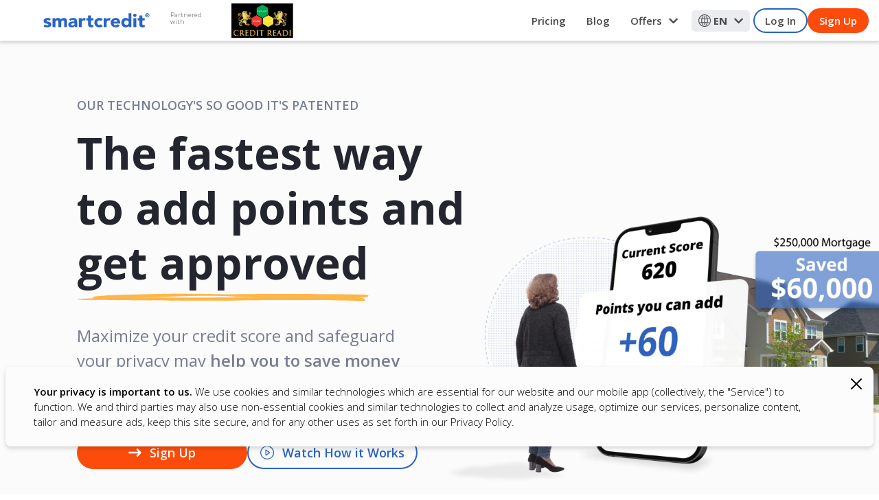

--- FILE ---
content_type: text/html;charset=UTF-8
request_url: https://www.smartcredit.com/?PID=73013
body_size: 9849
content:
<!DOCTYPE html>
<!--[if lt IE 7]>      <html class="no-js lt-ie9 lt-ie8 lt-ie7"> <![endif]-->
<!--[if IE 7]>         <html class="no-js lt-ie9 lt-ie8 ie7"> <![endif]-->
<!--[if IE 8]>         <html class="no-js lt-ie9 ie8"> <![endif]-->
<!--[if IE 9]>         <html class="no-js ie9"> <!--<![endif]-->
<!--[if gt IE 9]><!--> <html class="no-js"> <!--<![endif]-->
<head>
    <title>Credit Scores and Reports with Monitoring | SmartCredit</title>
<meta name="author" content="SmartCredit" />
<meta name="keywords" content="financial management, budgeting, credit alerts, money management, id theft protection, identity theft security, identity theft prevention, credit scores, credit monitoring, 3 credit bureaus, identity theft protection service, credit check, dispute an error, credit dispute" />
<meta name="description" content="Get on top of your Credit Scores and Reports & take action directly with your creditors through our patented online system. Start a free trial today!" />
<meta http-equiv="X-UA-Compatible" content="IE=edge,chrome=1" />
<meta name="viewport" content="width=device-width, initial-scale=1, maximum-scale=1" />

<meta http-equiv="Content-Security-Policy" content="default-src * self blob: data: gap:; style-src * self 'unsafe-inline' blob: data: gap:; script-src * 'self' 'unsafe-eval' 'unsafe-inline' blob: data: gap:; object-src * 'self' blob: data: gap:; img-src * self 'unsafe-inline' blob: data: gap:; connect-src self * 'unsafe-inline' blob: data: gap:; frame-src * self blob: data: gap:;"
/>
<meta charset="utf-8" />
<meta http-equiv="Content-Type" content="text/html; charset=utf-8" />
<meta name="msapplication-config" content="none" />
<link rel="shortcut icon" href="/resources/images/sc/meta/favicon.ico" type="image/x-icon" />
<link rel="canonical" href="https://www.smartcredit.com" />
<link rel="apple-touch-icon" sizes="72x72" href="/resources/images/sc/meta/72.png"/>
<link rel="apple-touch-icon" sizes="114x114" href="/resources/images/sc/meta/114.png"/>
<link rel="apple-touch-icon" sizes="144x144" href="/resources/images/sc/meta/144.png"/>

<meta name="twitter:card" content="summary">
<meta name="twitter:title" content="Credit Scores and Reports with Monitoring | SmartCredit">
<meta name="twitter:description" content="Get on top of your Credit Scores and Reports & take action directly with your creditors through our patented online system. Start a free trial today!">
<meta name="twitter:site" content="@smartcredit">
<meta name="twitter:creator" content="@smartcredit">
<meta property="og:url"                content="https://smartcredit.com" />
<meta property="og:title" content="Credit Scores and Reports with Monitoring | SmartCredit">
<meta property="og:description"        content="Get on top of your Credit Scores and Reports & take action directly with your creditors through our patented online system. Start a free trial today!" />
<meta property="og:image"              content="/resources/images/sc/pages/public/home/hero-splash-sm.png" />
<link rel="preconnect" href="https://fonts.googleapis.com">
<link rel="preconnect" href="https://fonts.gstatic.com" crossorigin>
<link href="https://fonts.googleapis.com/css2?family=Open+Sans:ital,wght@0,300..800;1,300..800&display=swap" rel="stylesheet">

<link rel="stylesheet" type="text/css" href="/resources/css/shared/generated/b1cbd675.WebLayer.css">
<link rel="stylesheet" type="text/css" href="/resources/css/sc/theme.css?v9.79-20240903">

<script>
</script>

<script src="https://www.google.com/recaptcha/api.js?onload=onloadCallback&render=explicit" async defer></script>

<script src="/resources/js/shared/generated/770643d1.WebLayer.js"></script>

<script src="/resources/js/shared/plugins/rellax.min.js"></script><link rel="stylesheet" type="text/css" href="/resources/features/smartcredit-app/style-AFFwYgwF.css"></head>
<body  class="home cobrand product-sc v3">
    <!-- Google Tag Manager -->
		<noscript><iframe src="//www.googletagmanager.com/ns.html?id=GTM-F4H2" height="0" width="0"
				style="display:none;visibility:hidden"></iframe></noscript>
		<script>
			const loadGTMScript = () => {
				const doc = document,
					script = doc.createElement('script')

				window.dataLayer = window.dataLayer || []

				window.dataLayer.push({
					event: 'gtm.js',
					'gtm.start': new Date().getTime(),
				})

				script.async = true
				script.src = 'https://www.googletagmanager.com/gtm.js?id=GTM-F4H2'
				doc.head.appendChild(script)

				var data = {
					event: 'set-tracking-ids', // event name
					anonymous_id: '049301f2-a4a6-4c74-a355-142d0b741b96',
					product_code: 'sc',
				};

				data['publisher_id'] = '73013';

				dataLayer.push(data);

				
			}
		</script>
	<div id="wrapper">

        <header>
        <div id="header-primary">
                <nav class="navbar navbar-default navbar-fixed-top">
                    <div class="container-fluid">
                        <div class="navbar-header public">
                            <ul class="brand-list list-inline">
                                <li class="brand-parent">
                                    <a class="brand-link" href="https://www.smartcredit.com">
                                        <span class="logo-sheen-animation-load">
                                                    <span class="logo-sheen-animation-hover">
                                                        <img src="/resources/images/sc/shared/logo.svg" alt="SmartCredit" class="brand-logo" />
                                                    </span>
                                                </span>    
                                            </a>
                                            </li>
                                <li class="partner-text hidden-xs"><p>Partnered<br>with</p></li>
                                <li class="brand-parent cobrand-parent hidden-xs">
                                    <a class="brand-link" data-trigger="focus" tabindex="0" >
                                        <img src="https://cdn.consumerdirect.com/live/cobrand/73013/logo-xhzmvxay.png" alt="" class="brand-logo" />
                                    </a>
                                </li>
                                </ul>
        
                            </div>
                        <div class="collapse navbar-collapse navbar-right public">
                            <ul class="nav navbar-nav hidden-sm hidden-md old-header public-nav">
        
                                <li>
                                            <a href="/what-you-get/">Pricing</a>
                                        </li>
                                        <li><a href="/blog/">Blog</a></li>
                                                <li class="dropdown">
                                                        <a class="dropdown-toggle" data-toggle="dropdown" href="#" role="button"> Offers<i class="fa fa-chevron fa-chevron-down" aria-hidden="true"></i><i class="fa fa-chevron fa-chevron-up" aria-hidden="true"></i></a>
                                                        <ul class="dropdown-menu" aria-labelledby="scores" role="menu">
                                                            <li><a href="/mylona/"><img src="/resources/images/shared/icon-black-personal-loans.svg" alt="icon">Personal Loans</a></li>
                                                            <li><a href="/mylona/?category=credit-cards"><img src="/resources/images/shared/icon-black-credit-cards.svg" alt="icon"> Credit Cards</a></li>
                                                            <li><a href="/mylona/?category=student-loans"><img src="/resources/images/shared/icon-black-student-loans.svg" alt="icon">Student Loans</a></li>
                                                            <li><a href="/mylona/?category=auto-loans"><img src="/resources/images/shared/icon-black-auto-loans.svg" alt="icon">Auto Loans</a></li>
                                                            <li><a href="/mylona/?category=auto-refinance"><img src="/resources/images/shared/icon-black-auto-refi.svg" alt="icon">Auto Refinance</a></li>
                                                            <li><a href="/mylona/?category=home-loans"><img src="/resources/images/shared/icon-black-mortgage-loans.svg" alt="icon">Home Loans</a></li>
                                                            <li><a href="/mylona/?category=business-credit-cards"><img src="/resources/images/shared/icon-black-business-credit-cards.svg" alt="icon">Business Credit Cards</a></li>
                                                            <li><a href="/mylona/?category=business-loans"><img src="/resources/images/shared/icon-black-business-loans.svg" alt="icon">Business Loans</a></li>
                                                            <li><a href="/mylona/?category=checking-accounts"><img src="/resources/images/shared/icon-black-checking-account.svg" alt="icon">Checking Accounts</a></li>
                                                            <li><a href="/mylona/?category=savings-accounts"><img src="/resources/images/shared/icon-black-savings-account.svg" alt="icon">Savings Accounts</a></li>
                                                        </ul>
                                                    </li>
                                                    <li class="language-dropdown dropdown">
        <a href="#" data-toggle="dropdown" data-bs-toggle="dropdown" href="#" role="button"><svg
                xmlns="http://www.w3.org/2000/svg" viewBox="0 0 34 34" width="18" height="18" fill="#000000">
                <path
                    d="M17,0C7.61,0,0,7.61,0,17s7.61,17,17,17,17-7.61,17-17S26.39,0,17,0ZM17.1,32.1c-8.28,0-15-6.72-15-15S8.82,2.1,17.1,2.1s15,6.72,15,15-6.72,15-15,15Z" />
                <g>
                    <path fill="none" d="M18,4.11v6.77h5.16c-1.04-3.6-2.93-6.17-5.16-6.77Z" />
                    <path fill="none" d="M10.86,10.87h5.14v-6.76c-2.22.61-4.11,3.18-5.14,6.76Z" />
                    <path fill="none"
                        d="M10.01,17.19c0,1.5.14,2.94.38,4.28h5.61v-8.6h-5.6c-.25,1.36-.39,2.81-.39,4.32Z" />
                    <path fill="none" d="M18,12.87v8.6h5.63c.24-1.34.38-2.78.38-4.28s-.14-2.97-.39-4.32h-5.62Z" />
                    <path fill="none" d="M16,30.27v-6.8h-5.15c1.03,3.6,2.92,6.19,5.15,6.8Z" />
                    <path fill="none" d="M18,30.28c2.24-.6,4.14-3.19,5.18-6.81h-5.18v6.81Z" />
                    <path
                        d="M26,17.1c0-1.47-.13-2.89-.37-4.23h4.06c-.24-.69-.52-1.36-.87-2h-3.64c-.65-2.36-1.65-4.38-2.89-5.89-1.57-.65-3.29-1.02-5.09-1.02-2.05,0-3.97.48-5.7,1.31-1.14,1.48-2.06,3.39-2.67,5.61h-3.26c-.35.64-.63,1.31-.87,2h3.67c-.24,1.34-.37,2.76-.37,4.23s.14,2.99.39,4.37h-3.71c.24.69.52,1.36.86,2h3.32c.65,2.3,1.64,4.28,2.85,5.76,1.67.76,3.52,1.2,5.48,1.2,1.72,0,3.35-.34,4.86-.93,1.32-1.51,2.4-3.58,3.09-6.02h3.71c.34-.64.63-1.31.86-2h-4.1c.25-1.38.39-2.85.39-4.37ZM16,30.27c-2.23-.61-4.12-3.2-5.15-6.8h5.15v6.8ZM16,21.48h-5.61c-.24-1.34-.38-2.78-.38-4.28s.14-2.97.39-4.32h5.6v8.6ZM16,10.87h-5.14c1.03-3.58,2.92-6.15,5.14-6.76v6.76ZM18,4.11c2.23.6,4.13,3.17,5.16,6.77h-5.16v-6.77ZM18,30.28v-6.81h5.18c-1.03,3.62-2.93,6.21-5.18,6.81ZM23.63,21.48h-5.63v-8.6h5.62c.25,1.36.39,2.81.39,4.32s-.14,2.94-.38,4.28Z" />
                </g>
            </svg> <span class="active-lang-code" data-uw-ignore-translate="true">EN</span><i
                class="fa fa-chevron fa-chevron-down" aria-hidden="true"></i><i class="fa fa-chevron fa-chevron-up"
                aria-hidden="true"></i></a>
        <ul class="dropdown-menu" role="menu">
            <li class="dropdown-header">
                <span>Select Your Language</span>
            </li>
            <li class="active-lang">
                <a href="#" data-lang="en-US" class="nav-link">
                    <span data-uw-ignore-translate="true">English (USA)</span>
                </a>
            </li>
            <li>
                <a href="?lang=es" data-lang="es" class="nav-link">
                    <span data-uw-ignore-translate="true">Español (Spanish)</span>
                </a>
            </li>
            <li>
                <a href="?lang=fr" data-lang="fr" class="nav-link">
                    <span data-uw-ignore-translate="true">Français (French)</span>
                </a>
            </li>
            <li>
                <a href="?lang=ja" data-lang="ja" class="nav-link">
                    <span data-uw-ignore-translate="true">日本語 (Japanese)</span>
                </a>
            </li>
            <li>
                <a href="#" class="more-languages-btn nav-link">
                    <span>More Languages</span>
                </a>
            </li>
        </ul>
    </li></ul>
                            <ul class="nav navbar-nav public account-nav">
        
                                <li class="btn-login"><a href="/login/">Log In</a></li>
                                    <li class="btn-signup"><a href="/join/"><strong>Sign Up</strong></a></li>
                                
        
                                <button type="button" class="navbar-toggle public" data-toggle="collapse" data-target="#sidebar" aria-expanded="false">
                                    <span class="sr-only">Toggle navigation</span>
                                    <span class="icon-bar"></span>
                                    <span class="icon-bar"></span>
                                    <span class="icon-bar"></span>
                                    </button>
           
                                    </ul>
                        </div>
                    </div>
                </nav>
            </div>
        <div id="header-secondary">
                <div class="container">
                    <ul class="brand-list list-inline text-center visible-xs-block">
                        <li class="partner-text"><p>Partnered<br>with</p></li>
                        <li class="brand-parent cobrand-parent">
                            <a class="brand-link" data-trigger="focus" tabindex="0" >
                                <img src="https://cdn.consumerdirect.com/live/cobrand/73013/logo-xhzmvxay.png" alt="" class="brand-logo" />
                            </a>
                              <div id="cobrand-message" class="hidden d-none">
    <div id="cobrand-message-container">
        <div id="cobrand-message-header">
            <div class="app-logo-container"><img src="https://cdn.consumerdirect.com/live/cobrand/73013/app-icon-zj98xn8h.png" alt="Credit Readi" /></div>
            <div class="app-title-container"><span>Credit Readi<br /></span></div>
        </div>
        <div id="cobrand-message-body">
            <p>SmartCredit® is a comprehensive credit and money management program that enables customers to better manage their finances.</p>
            <div class="text-center"><a href="https://www.smartcredit.com/CreditReadi" class="btn btn-block btn-secondary btn-small btn-sm" target="_blank">Learn More &raquo;</a></div>
        </div>
        <div id="cobrand-message-footer">
  <p>
    <small>
      <i>
        smartcredit.com is provided under license by ConsumerDirect, Inc. 
        Any other products or services are offered by Credit Readi, an unaffiliated entity, independently of 
        smartcredit.com and ConsumerDirect, Inc.
      </i>
    </small>
  </p>
</div></div>
</div></li>
                    </ul>
                </div>
            </div>
        </header>
        <div id="sidebar" class="collapse navbar-collapse width ">
            <div id="sidebar-body">
                <div class="navbar-body">
                    <nav id="sidebar-nav" class="navbar navbar-default">
        
                        <ul class="nav navbar-nav nav-stacked public-mobile-nav">
                            <li
                                >
                                <a href="/what-you-get/">Pricing </a>
                            </li>
                            <li><a href="/blog/">Blog</a></li>
                            <li class="dropdown">
                                <a class="dropdown-toggle" data-toggle="dropdown" href="#" role="button"> Offers<i class="fa fa-chevron fa-chevron-down" aria-hidden="true"></i><i class="fa fa-chevron fa-chevron-up" aria-hidden="true"></i> </a>
                                <ul class="dropdown-menu" aria-labelledby="scores" role="menu">
                                    <li><a href="/mylona/"><img src="/resources/images/shared/icon-black-personal-loans.svg" alt="icon">Personal Loans</a></li>
                                   <li><a href="/mylona/?category=credit-cards"><img src="/resources/images/shared/icon-black-credit-cards.svg" alt="icon">Credit Cards</a></li>
                                      <li><a href="/mylona/?category=student-loans"><img src="/resources/images/shared/icon-black-student-loans.svg" alt="icon">Student Loans</a></li>
                                   <li><a href="/mylona/?category=auto-loans"><img src="/resources/images/shared/icon-black-auto-loans.svg" alt="icon">Auto Loans</a></li>
                                   <li><a href="/mylona/?category=auto-refinance"><img src="/resources/images/shared/icon-black-auto-refi.svg" alt="icon">Auto Refinance</a></li>
                                     <li><a href="/mylona/?category=home-loans"><img src="/resources/images/shared/icon-black-mortgage-loans.svg" alt="icon">Mortgage Loans</a></li>
                                    <li><a href="/mylona/?category=business-credit-cards"><img src="/resources/images/shared/icon-black-business-credit-cards.svg" alt="icon">Business Credit Cards</a></li>
                                   <li><a href="/mylona/?category=business-loans"><img src="/resources/images/shared/icon-black-business-loans.svg" alt="icon">Business Loans</a></li>
                                   <li><a href="/mylona/?category=checking-accounts"><img src="/resources/images/shared/icon-black-checking-account.svg" alt="icon">Checking Accounts</a></li>
                                   <li><a href="/mylona/?category=savings-accounts"><img src="/resources/images/shared/icon-black-savings-account.svg" alt="icon">Savings Accounts</a></li>
                                 </ul>
                           </li>		
                            <li class="language-dropdown dropdown">
        <a href="#" data-toggle="dropdown" data-bs-toggle="dropdown" href="#" role="button"><svg
                xmlns="http://www.w3.org/2000/svg" viewBox="0 0 34 34" width="18" height="18" fill="#000000">
                <path
                    d="M17,0C7.61,0,0,7.61,0,17s7.61,17,17,17,17-7.61,17-17S26.39,0,17,0ZM17.1,32.1c-8.28,0-15-6.72-15-15S8.82,2.1,17.1,2.1s15,6.72,15,15-6.72,15-15,15Z" />
                <g>
                    <path fill="none" d="M18,4.11v6.77h5.16c-1.04-3.6-2.93-6.17-5.16-6.77Z" />
                    <path fill="none" d="M10.86,10.87h5.14v-6.76c-2.22.61-4.11,3.18-5.14,6.76Z" />
                    <path fill="none"
                        d="M10.01,17.19c0,1.5.14,2.94.38,4.28h5.61v-8.6h-5.6c-.25,1.36-.39,2.81-.39,4.32Z" />
                    <path fill="none" d="M18,12.87v8.6h5.63c.24-1.34.38-2.78.38-4.28s-.14-2.97-.39-4.32h-5.62Z" />
                    <path fill="none" d="M16,30.27v-6.8h-5.15c1.03,3.6,2.92,6.19,5.15,6.8Z" />
                    <path fill="none" d="M18,30.28c2.24-.6,4.14-3.19,5.18-6.81h-5.18v6.81Z" />
                    <path
                        d="M26,17.1c0-1.47-.13-2.89-.37-4.23h4.06c-.24-.69-.52-1.36-.87-2h-3.64c-.65-2.36-1.65-4.38-2.89-5.89-1.57-.65-3.29-1.02-5.09-1.02-2.05,0-3.97.48-5.7,1.31-1.14,1.48-2.06,3.39-2.67,5.61h-3.26c-.35.64-.63,1.31-.87,2h3.67c-.24,1.34-.37,2.76-.37,4.23s.14,2.99.39,4.37h-3.71c.24.69.52,1.36.86,2h3.32c.65,2.3,1.64,4.28,2.85,5.76,1.67.76,3.52,1.2,5.48,1.2,1.72,0,3.35-.34,4.86-.93,1.32-1.51,2.4-3.58,3.09-6.02h3.71c.34-.64.63-1.31.86-2h-4.1c.25-1.38.39-2.85.39-4.37ZM16,30.27c-2.23-.61-4.12-3.2-5.15-6.8h5.15v6.8ZM16,21.48h-5.61c-.24-1.34-.38-2.78-.38-4.28s.14-2.97.39-4.32h5.6v8.6ZM16,10.87h-5.14c1.03-3.58,2.92-6.15,5.14-6.76v6.76ZM18,4.11c2.23.6,4.13,3.17,5.16,6.77h-5.16v-6.77ZM18,30.28v-6.81h5.18c-1.03,3.62-2.93,6.21-5.18,6.81ZM23.63,21.48h-5.63v-8.6h5.62c.25,1.36.39,2.81.39,4.32s-.14,2.94-.38,4.28Z" />
                </g>
            </svg> <span class="active-lang-code" data-uw-ignore-translate="true">EN</span><i
                class="fa fa-chevron fa-chevron-down" aria-hidden="true"></i><i class="fa fa-chevron fa-chevron-up"
                aria-hidden="true"></i></a>
        <ul class="dropdown-menu" role="menu">
            <li class="dropdown-header">
                <span>Select Your Language</span>
            </li>
            <li class="active-lang">
                <a href="#" data-lang="en-US" class="nav-link">
                    <span data-uw-ignore-translate="true">English (USA)</span>
                </a>
            </li>
            <li>
                <a href="?lang=es" data-lang="es" class="nav-link">
                    <span data-uw-ignore-translate="true">Español (Spanish)</span>
                </a>
            </li>
            <li>
                <a href="?lang=fr" data-lang="fr" class="nav-link">
                    <span data-uw-ignore-translate="true">Français (French)</span>
                </a>
            </li>
            <li>
                <a href="?lang=ja" data-lang="ja" class="nav-link">
                    <span data-uw-ignore-translate="true">日本語 (Japanese)</span>
                </a>
            </li>
            <li>
                <a href="#" class="more-languages-btn nav-link">
                    <span>More Languages</span>
                </a>
            </li>
        </ul>
    </li></ul>                     
                        </nav>
                </div>
            </div>
        </div>
        <div id="old-browser" class="alert alert-warning remove-bottom text-center"><p>You are using an outdated browser. Upgrade your browser today to better experience this site.</p></div>
        <div id="cookie-disclaimer-alert-container">

    <div id="translated-footer-disclaimer" class="hidden">
        <div>
            <p data-uw-ignore-translate="true"><strong>Este sitio web ha sido traducido para su conveniencia mediante un
                    software de traducción proporcionado por Userway.</strong> Se han realizado esfuerzos razonables
                para asegurar la precisión de la traducción; sin embargo, ninguna traducción automática es perfecta ni
                está destinada a reemplazar a los traductores humanos. Las traducciones se ofrecen como un servicio a
                los usuarios de este sitio web y se proporcionan "tal cual." No se otorga ninguna garantía, expresa o
                implícita, sobre la exactitud, fiabilidad o corrección de las traducciones realizadas del inglés a
                cualquier otro idioma. Algunos contenidos (como imágenes, videos, Flash, etc.) pueden no traducirse con
                precisión debido a las limitaciones del software de traducción. El texto oficial es la versión en inglés
                del sitio web. Cualquier discrepancia o diferencia creada en la traducción no es vinculante y no tiene
                efecto legal para fines de cumplimiento o ejecución. Si surgen dudas relacionadas con la exactitud de la
                información contenida en el sitio web traducido, consulte la versión en inglés del sitio web, que es la
                versión oficial. Para cualquier pregunta adicional, contáctenos a través de (877) 372-3895.</p>
        </div>
        <button type="button" id="close-disclaimer">
            <svg xmlns="http://www.w3.org/2000/svg" viewBox="0 0 512 512">
                <path fill="none" stroke="currentColor" stroke-linecap="round" stroke-linejoin="round" stroke-width="32"
                    d="M368 368L144 144M368 144L144 368" />
            </svg>
        </button>
    </div>

    <style>
        #translated-footer-disclaimer {
            background-color: #FBFCFB;
            max-width: 1481px;
            margin: auto;
            padding: 24px 80px 24px 40px;
            border-radius: 8px;
            box-shadow: 0 3px 6px #00000029;
            position: relative;
            color: #000;
            margin-bottom: 16px;
        }

        #translated-footer-disclaimer.hidden {
            display: none;
        }

        #translated-footer-disclaimer>div {
            max-height: 271px;
            height: 100%;
            overflow-y: auto;
        }

        #close-disclaimer {
            position: absolute;
            top: 8px;
            right: 8px;
            background: transparent;
            border: none;
            cursor: pointer;
            stroke: #707070;
            padding: 0;
        }

        #close-disclaimer svg {
            width: 32px;
            height: 32px;
        }

        #translated-footer-disclaimer p {
            margin: 0;
            font-size: 15px;
            line-height: 1.5;
            color: #000000DE;
        }

        @media (min-width: 1024px) {
            #translated-footer-disclaimer>div {
                height: auto;
            }
        }
    </style><div id="cookie-disclaimer-alert" class="alert alert-info alert-footer hidden">
            <button type="button" data-dismiss="alert" class="close"><svg xmlns="http://www.w3.org/2000/svg"
                    viewBox="0 0 512 512">
                    <path fill="none" stroke="currentColor" stroke-linecap="round" stroke-linejoin="round"
                        stroke-width="32" d="M368 368L144 144M368 144L144 368" />
                </svg></button>
            <div>
                <strong>Your privacy is important to us.</strong> We use cookies and similar technologies which
                        are
                        essential for our website and our mobile app (collectively, the "Service") to function. We and
                        third
                        parties may also use non-essential cookies and similar technologies to collect and analyze
                        usage,
                        optimize our services, personalize content, tailor and measure ads, keep this site secure, and
                        for
                        any other uses as set forth in our Privacy Policy. <a id="fides-modal-link"
                            href="#"><strong>Manage
                                Cookies</strong></a>
                    </div>
        </div>
    </div>
<style>
    #cookie-disclaimer-alert {
        background-color: #FBFCFB;
        max-width: 1481px;
        margin: auto;
        padding: 24px 80px 24px 40px;
        border-radius: 8px;
        box-shadow: 0 3px 6px #00000029;
        position: relative;
        color: #000;
        border: 1px solid transparent;
        font-size: 15px;
        bottom: auto;
        left: auto;
        right: auto;
    }

    #cookie-disclaimer-alert>div {
        padding: 0;
        line-height: 1.5;
    }

    @media screen and (max-width: 768px) {
        #cookie-disclaimer-alert {
            padding: 24px 40px 24px 24px;
        }
    }

    #cookie-disclaimer-alert .close {
        opacity: 1;
        position: absolute;
        top: 8px;
        right: 8px;
    }

    #cookie-disclaimer-alert .close svg {
        stroke: #707070;
        height: 32px;
        width: 32px;
    }

    #cookie-disclaimer-alert-container {
        position: fixed;
        bottom: 70px;
        left: 0;
        width: 100%;
        z-index: 1000;
        padding: 0 8px;
    }

    #cookie-disclaimer-alert.hidden {
        display: none !important;
    }
</style>

<script>
    window.addEventListener("load", () => {
        const controller = new AbortController();

        var create_display_cookie = function (id, visible, session, expires, path) {
            if (typeof Cookies == 'function') {
                var parameters = { path: path, secure: true, sameSite: 'None' }
                if (!session) parameters.expires = expires != null ? expires : 30
                Cookies.set(id, visible, parameters)
            }
        }

        const closeCookiesBanner = function () {
            $('#cookie-disclaimer-alert').addClass('hidden');
            create_display_cookie('cookie-disclaimer-alert', true, false, 30, '/')

            controller.abort();
        }

        if (!Cookies.get('cookie-disclaimer-alert')) {
            $('#cookie-disclaimer-alert').removeClass('hidden')
            document.addEventListener('scroll', () => setTimeout(closeCookiesBanner, 500), { signal: controller.signal });
            document.addEventListener('keydown', closeCookiesBanner, { signal: controller.signal });
            document.addEventListener('click', closeCookiesBanner, { signal: controller.signal });
            document.addEventListener('touchstart', closeCookiesBanner, { signal: controller.signal });

            $('#cookie-disclaimer-alert button').on('click', closeCookiesBanner)
        }
    });
</script><div id="content">
<div id="smartcredit-app" class="overflow-hidden"
    data-app-data='{"signupApiUrl":"https://api.consumerdirect.io/v1/signup","signupApiClientKey":"cf2bc25b-5eaa-407e-9783-ae6498db4eb4"}'>
</div>
<script type="module" crossorigin charset="utf-8" src="/resources/features/smartcredit-app/index-DVTZK8BE.js"></script><script type="application/ld+json">
  {
    "@context": "http://www.schema.org",
    "@type": "WebSite",
    "name": "SmartCredit",
    "alternateName": "Smart Credit",
    "url": "https://www.smartcredit.com/"
  }
 	</script>
<script type="application/ld+json">
        {
          "@context": "http://schema.org",
          "@type": "Organization",
          "name": "SmartCredit",
    	  "alternateName": "Smart Credit",
          "logo": "https://www.smartcredit.com/resources/images/sc/shared/logo.png",
          "url": "https://www.smartcredit.com",    
          "address": {
            "@type": "PostalAddress",
            "addressLocality": "Irvine, CA USA",
            "postalCode": "92612",
            "streetAddress": "2983 Michelson Dr."
          },
          "email": "info@consumerdirect.com",
          "description": "Get on top of your Credit Scores and Reports & take action directly with your creditors through our patented online system. Start a free trial today!",
          "telephone": "+18773723895"
        }
    </script>
<script type="application/ld+json">
    {
        "@context": "https://schema.org",
        "@graph": [{
            "@type": "ProfessionalService",
            "@id": "kg/g/:11jmyw7y3j",
            "name": "Smart Credit",
            "description": "With SmartCredit&reg;, our goal is to provide you with a simple platform for your money and credit all in one place, and with innovative tools to help you rest assured that your credit accounts are being monitored 24/7.",
            "telephone": "+18773723895",
            "url": "https://www.smartcredit.com/",
            "logo": "https://cdn5.banks.com/app/uploads/2019/12/24054005/SmartCredit.png",
            "hasMap": "https://www.google.com/maps?cid=2046367763687527620",
            "additionalProperty": "https://en.wikipedia.org/wiki/Credit_score",
            "openingHours": "Mo 0700-1700 Tu 0700-1700 We 0700-1700 Th 0700-1700 Fr 0700-1700",
            "disambiguatingDescription": "With SmartCredit&reg;, our goal is to provide you with a simple platform for your money and credit all in one place, and with innovative tools to help you rest assured that your credit accounts are being monitored 24/7.",
            "alternateName": "Smart Credit",
            "foundingDate": "2003",
            "priceRange": "$$",
            "currenciesAccepted": "USD",
            "paymentAccepted": "Visa, MC, PayPal, Amex",
            "address": {
                "@type": "PostalAddress",
                "streetAddress": "2983 Michelson Dr.",
                "addressLocality": "Irvine",
                "addressRegion": "California",
                "postalCode": "92612",
                "addressCountry": "United States"
            },
            "contactPoint": {
                "@type": "ContactPoint",
                "contactType": "Customer Service",
                "areaServed": ["US", "AL", "AK", "AZ", "AR", "CA", "CO", "CT", "DE", "FL", "GA", "HI", "ID", "IL", "IN", "IA", "KS", "KY", "LA", "ME", "MD", "MA", "MI", "MN", "MS", "MO", "MT", "NE", "NV", "NH", "NJ", "NM", "NY", "NC", "ND", "OH", "OK", "OR", "PA", "RI", "SC", "SD", "TN", "TX", "UT", "VT", "VA", "WA", "WV", "WI", "WY", "DC", "AB", "BC", "MB", "NB", "NL", "NS", "ON", "PE", "QC", "SK", "NT", "NU", "YT", "IL", "IL-D", "IL-M", "IL-Z", "IL-HA", "IL-TA", "IL-JM"],
                "telephone": "+18773723895"
            },
            "geo": {
                "@type": "GeoCoordinates",
                "name": "Smart Credit",
                "postalCode": "92612",
                "latitude": "33.67337510509647",
                "longitude": "-117.84634932099306",
                "description": "You can find our office in this location."
            },
            "additionalType": [
                "https://en.wikipedia.org/wiki/Credit_score",
                "https://en.wikipedia.org/wiki/Credit_history",
                "https://en.wikipedia.org/wiki/Credit_report_monitoring",
                "https://en.wikipedia.org/wiki/Business_credit_monitoring",
                "https://en.wikipedia.org/wiki/Credit_bureau",
                "http://productontology.org/id//Credit_score",
                "http://productontology.org/id//Credit_history",
                "http://productontology.org/id//Credit_report_monitoring",
                "http://productontology.org/id//Business_credit_monitoring",
                "http://productontology.org/id//Credit_bureau"
            ],
            "mainEntityOfPage": "kg:/g/11jmyw7y3j",
            "sameAs": [
                "https://www.facebook.com/smartcredit",
                "https://twitter.com/smartcredit",
                "https://www.youtube.com/smartcredit",
                "https://www.instagram.com/smartcredit/",
                "https://www.linkedin.com/company/smartcredit.com",
                "https://www.pinterest.com/smartcredit1/",
                "https://www.instapaper.com/p/smartcredit1",
                "https://www.sitejabber.com/reviews/smartcredit.com",
                "https://ebusinesspages.com/SmartCredit.com_e3l6a.co",
                "https://wiseintro.co/smartcredit",
                "https://siteslike.com/similar/smartcredit.com",
                "https://www.crowdreviews.com/smartcreditcom/login",
                "https://www.find-us-here.com/businesses/SmartCredit-com-Irvine-California-USA/33220439/",
                "https://www.fyple.com/company/smartcredit-com-u8g36sw/",
                "https://www.associateprograms.com/directory/listing/smartcredit-com",
                "https://www.keyfora.com/site/smartcredit.com",
                "https://www.mustat.com/smartcredit.com",
                "https://www.allfinancedirectory.com/business-directory/1483/smart-credit/",
                "https://www.knows.nl/url/smartcredit.com"
            ],
            "knowsAbout": [
                "Credit Score",
                "Credit Report",
                "Credit Monitoring",
                "Identity Theft Insurance",
                "Dispute Credit Report",
                "Credit 101",
                "Debt 101",
                "Credit Card Interest Rate",
                "Low Credit Score",
                "Credit Freeze"
            ],
            "hasOfferCatalog": {
                "@type": "OfferCatalog",
                "name": "Smart Credit",
                "@id": "https://www.smartcredit.com/",
                "url": "https://www.smartcredit.com/",
                "additionalType": "http://www.productontology.org/id/website",
                "itemListElement": [{
                    "@type": "Offer",
                    "itemOffered": [{
                        "@type": "Service",
                        "name": "Credit Report",
                        "@id": "https://www.smartcredit.com/get-credit-report.htm",
                        "url": "https://www.smartcredit.com/get-credit-report.htm",
                        "description": "A credit report (sometimes referred to as a credit file) is a record of how you pay your credit cards, mortgages, auto loans, student loans and other liabilities."
                    }, {
                        "@type": "Service",
                        "name": "Credit Scores",
                        "@id": "https://www.smartcredit.com/check-credit-score.htm",
                        "url": "https://www.smartcredit.com/check-credit-score.htm",
                        "description": "A credit score is a numeric representation of the information on your credit reports. Credit scores predict consumer credit risk and credit behavior. "
                    }, {
                        "@type": "Service",
                        "name": "Credit Monitoring",
                        "@id": "https://www.smartcredit.com/credit-monitoring.htm",
                        "url": "https://www.smartcredit.com/credit-monitoring.htm",
                        "description": "Credit monitoring is the process of periodically reviewing your credit reports for accuracy and changes that could be indicative of fraudulent activity. "
                    }, {
                        "@type": "Service",
                        "name": "Identity Theft Insurance",
                        "@id": "https://www.smartcredit.com/identity-theft-insurance.htm",
                        "url": "https://www.smartcredit.com/identity-theft-insurance.htm",
                        "description": "Identity theft occurs when someone steals your personal information or uses your credit accounts without your permission. At risk information be Social Security Numbers, date of birth, bank account numbers, credit card numbers, login and password credentials, and name and address."
                    }, {
                        "@type": "Service",
                        "name": "Dispute Credit Report",
                        "@id": "https://www.smartcredit.com/dispute-credit-report.htm",
                        "url": "https://www.smartcredit.com/dispute-credit-report.htm",
                        "description": "Your credit report is one of the most valuable assets you have when it comes to your financial future. Not only does it contain information such as your address and your credit history, it also includes data that can help you in the process of purchasing a new home or applying for a new line of credit."
                    }]
                }]
            }
        }]
    }
</script>
<!-- Smartcredit App Download Modal -->
<div
  id="app-download-modal"
  tabindex="-1"
  role="dialog"
  aria-labelledby="Download the App!"
  aria-hidden="true"
  class="hidden"
>
  <div class="modal-body">
  	<span class="close-btn" data-dismiss-modal>+</span>
    <img src="/resources/images/sc/shared/logo-sc-app.png" width="63" height="63" alt="Download the SmartCredit App" />
    <div>
    	<h4><strong data-uw-ignore-translate="true">SmartCredit&reg;</strong></h4>
    	<p>For a better mobile experience, please use our App.</p>
    </div>
    <a href="https://m9186.app.link/smartcredit?pid=73013&aid=&adid=&cid=&tid=" class="btn-get-app">GET</a> 
  </div>
</div>

<link rel="stylesheet" type="text/css" href="/resources/css/shared/elements/app-download-modal.css">
</div><!-- end content div -->
        <footer class="hidden-print">
            <div id="footer-section-one">
                            <div class="container">
                                <div class="row" >
                                    <div class="col-sm-12 col-md-3">

                                        <a class="brand-link" href="https://www.smartcredit.com">
                                            <img src="/resources/images/sc/shared/logo.svg" alt="SmartCredit" class="brand-logo" />
                                                </a>
                                                <ul id="social-icon-link"><li><a href="https://instagram.com/smartcredit/" target="_blank"><img src="/resources/images/shared/icon-instagram.svg" alt="instagram"></a></li>
<li><a href="https://tiktok.com/@smartcredit_" target="_blank"><img src="/resources/images/shared/icon-tiktok.svg" alt="tiktok"></a></li>
<li><a href="https://facebook.com/smartcredit" target="_blank"><img src="/resources/images/shared/icon-facebook.svg" alt="facebook"></a></li>
<li><a href="https://twitter.com/smartcredit" target="_blank"><img src="/resources/images/shared/icon-x.svg" alt="X"></a></li>
<li><a href="https://youtube.com/smartcredit" target="_blank"><img src="/resources/images/shared/icon-youtube.svg" alt="You Tube"></a></li></ul>
                                    </div>
                                    <div class="col-sm-2 col-md-3 col-md-push-2 col-lg-push-1">
                                        <strong>Company</strong>
                                        <ul class="footer-menu footer-menu-1">
                                            <li><a href="/about-us/">About Us</a></li>
<li><a href="https://consumerdirect.com/contact-us" target="_blank">Partner with Us</a></li>
<li><a target="_blank" href="https://affiliate.smartcredit.com">Affiliates</a></li>
<li><a href="/help/resources/frequently-asked-questions.htm">FAQ</a></li>
<li><a href="/help/contact-us/">Contact Us</a></li></ul>
                                    </div>
                                    <div class="col-sm-6 col-md-5 col-md-push-1 col-lg-push-0">
                                        <strong>Resources</strong>
                                        <ul class="footer-menu footer-menu-2">
                                            <li><a href="/get-credit-report.htm">Credit Report</a></li>
                                                <li><a href="/check-credit-score.htm">Credit Scores</a></li>
                                                <li><a href="/credit-monitoring.htm">Credit Monitoring</a></li>
                                                <li><a href="/identity-theft-insurance.htm">Identity Theft Insurance</a></li>
                                                <li><a href="/dispute-credit-report.htm">Dispute Credit Report</a></li>
                                                <li><a href="/credit.htm">Credit 101</a></li>
                                                <li><a href="/debt.htm">Debt 101</a></li>
                                                <li><a href="/whos-looking.htm">Who's Looking</a></li>
                                                <li><a href="/credit-u/quick-definitions.htm">Credit &amp; Financial Glossary</a></li>
                                                <li><a href="/blog/">Blog</a></li>
                                            </ul>
                                    </div>
                                </div>
                            </div>
                        </div>
                    <div id="footer-section-two">
                <div class="container">
                    <div class="row">
                        <div class="col-sm-12">
                            <ul class="nav navbar-nav nav-pills">
                                <li><a href="/help/terms-and-privacy/service-agreement.htm">Service Agreement</a></li>
                                <li><a href="/help/terms-and-privacy/site-use.htm">Terms of Use</a></li>
                                <li><a href="/help/resources/security.htm">Security</a></li>
                                <li><a href="/help/terms-and-privacy/privacy-policy.htm">Privacy Policy</a></li>
                                <li><a id="fides-modal-link" href="#">Manage Preferences</a></li>
                                </ul>
                        </div>
                    </div>
                    <div class="row">
                        <div class="col-sm-12">
                            <p id="copyright-notice" class="mb-0">&copy; <span data-uw-ignore-translate="true">smartcredit.com<sup>&reg;</sup></span> - Powered by the <span data-uw-ignore-translate="true">ConsumerDirect<sup>&reg;</sup></span> Platform - All Rights Reserved</p>
                            <p>IMPORTANT DISCLAIMER: Any credit scores, score changes or available plus points shown or inferred are estimates only. Individual results and speed of results may vary, and results are not guaranteed.</p>
                        </div>
                    </div>

                </div>
            </div>
        </footer>
        </div><!-- end wrapper div -->
</body>
</html>
<!-- $Date: 2009-05-19 21:55:08 $-->
<!-- LIVE -->
<!-- www.smartcredit.com -->

--- FILE ---
content_type: text/html
request_url: https://nextiva.thrio.io/survey/?tenant=4196037&campaignId=67d8edcc58c35f4b3cf4193b&trace=true&context=%7B%7D
body_size: 5964
content:
<!doctype html>
<html data-critters-container>
	<head>
		<base href="/survey/">

		<title>Survey</title>

		<meta charset="utf-8">
		<meta name="viewport" content="width=device-width, initial-scale=1, maximum-scale=1">

		<meta http-equiv="cache-control" content="no-cache, no-store, must-revalidate, max-age=0">
		<meta http-equiv="expires" content="0">
		<meta http-equiv="pragma" content="no-cache">

		<meta property="og:title" content="AI-Powered Cloud Contact Center">
		<meta property="og:type" content="website">
		<meta property="og:image" content="https://nextiva.thrio.io/lioncc/assets/images/nextiva-logo-dark.jpg">
		<meta property="og:url" content="https://nextiva.thrio.io/lioncc/">
		<meta property="og:description" content="AI-powered CX platform that puts people first">

		<link rel="icon" type="image/x-icon" href="assets/images/nextiva-small-logo-dark.svg?v=3">

		<link rel="preconnect" href="https://fonts.googleapis.com">
		<link rel="preconnect" href="https://fonts.gstatic.com" crossorigin>

		<style>@font-face{font-family:'Lato';font-style:italic;font-weight:100;font-display:swap;src:url(https://fonts.gstatic.com/s/lato/v25/S6u-w4BMUTPHjxsIPx-mPCLQ7A.woff2) format('woff2');unicode-range:U+0100-02BA, U+02BD-02C5, U+02C7-02CC, U+02CE-02D7, U+02DD-02FF, U+0304, U+0308, U+0329, U+1D00-1DBF, U+1E00-1E9F, U+1EF2-1EFF, U+2020, U+20A0-20AB, U+20AD-20C0, U+2113, U+2C60-2C7F, U+A720-A7FF;}@font-face{font-family:'Lato';font-style:italic;font-weight:100;font-display:swap;src:url(https://fonts.gstatic.com/s/lato/v25/S6u-w4BMUTPHjxsIPx-oPCI.woff2) format('woff2');unicode-range:U+0000-00FF, U+0131, U+0152-0153, U+02BB-02BC, U+02C6, U+02DA, U+02DC, U+0304, U+0308, U+0329, U+2000-206F, U+20AC, U+2122, U+2191, U+2193, U+2212, U+2215, U+FEFF, U+FFFD;}@font-face{font-family:'Lato';font-style:italic;font-weight:300;font-display:swap;src:url(https://fonts.gstatic.com/s/lato/v25/S6u_w4BMUTPHjxsI9w2_FQft1dw.woff2) format('woff2');unicode-range:U+0100-02BA, U+02BD-02C5, U+02C7-02CC, U+02CE-02D7, U+02DD-02FF, U+0304, U+0308, U+0329, U+1D00-1DBF, U+1E00-1E9F, U+1EF2-1EFF, U+2020, U+20A0-20AB, U+20AD-20C0, U+2113, U+2C60-2C7F, U+A720-A7FF;}@font-face{font-family:'Lato';font-style:italic;font-weight:300;font-display:swap;src:url(https://fonts.gstatic.com/s/lato/v25/S6u_w4BMUTPHjxsI9w2_Gwft.woff2) format('woff2');unicode-range:U+0000-00FF, U+0131, U+0152-0153, U+02BB-02BC, U+02C6, U+02DA, U+02DC, U+0304, U+0308, U+0329, U+2000-206F, U+20AC, U+2122, U+2191, U+2193, U+2212, U+2215, U+FEFF, U+FFFD;}@font-face{font-family:'Lato';font-style:italic;font-weight:400;font-display:swap;src:url(https://fonts.gstatic.com/s/lato/v25/S6u8w4BMUTPHjxsAUi-qJCY.woff2) format('woff2');unicode-range:U+0100-02BA, U+02BD-02C5, U+02C7-02CC, U+02CE-02D7, U+02DD-02FF, U+0304, U+0308, U+0329, U+1D00-1DBF, U+1E00-1E9F, U+1EF2-1EFF, U+2020, U+20A0-20AB, U+20AD-20C0, U+2113, U+2C60-2C7F, U+A720-A7FF;}@font-face{font-family:'Lato';font-style:italic;font-weight:400;font-display:swap;src:url(https://fonts.gstatic.com/s/lato/v25/S6u8w4BMUTPHjxsAXC-q.woff2) format('woff2');unicode-range:U+0000-00FF, U+0131, U+0152-0153, U+02BB-02BC, U+02C6, U+02DA, U+02DC, U+0304, U+0308, U+0329, U+2000-206F, U+20AC, U+2122, U+2191, U+2193, U+2212, U+2215, U+FEFF, U+FFFD;}@font-face{font-family:'Lato';font-style:italic;font-weight:700;font-display:swap;src:url(https://fonts.gstatic.com/s/lato/v25/S6u_w4BMUTPHjxsI5wq_FQft1dw.woff2) format('woff2');unicode-range:U+0100-02BA, U+02BD-02C5, U+02C7-02CC, U+02CE-02D7, U+02DD-02FF, U+0304, U+0308, U+0329, U+1D00-1DBF, U+1E00-1E9F, U+1EF2-1EFF, U+2020, U+20A0-20AB, U+20AD-20C0, U+2113, U+2C60-2C7F, U+A720-A7FF;}@font-face{font-family:'Lato';font-style:italic;font-weight:700;font-display:swap;src:url(https://fonts.gstatic.com/s/lato/v25/S6u_w4BMUTPHjxsI5wq_Gwft.woff2) format('woff2');unicode-range:U+0000-00FF, U+0131, U+0152-0153, U+02BB-02BC, U+02C6, U+02DA, U+02DC, U+0304, U+0308, U+0329, U+2000-206F, U+20AC, U+2122, U+2191, U+2193, U+2212, U+2215, U+FEFF, U+FFFD;}@font-face{font-family:'Lato';font-style:italic;font-weight:900;font-display:swap;src:url(https://fonts.gstatic.com/s/lato/v25/S6u_w4BMUTPHjxsI3wi_FQft1dw.woff2) format('woff2');unicode-range:U+0100-02BA, U+02BD-02C5, U+02C7-02CC, U+02CE-02D7, U+02DD-02FF, U+0304, U+0308, U+0329, U+1D00-1DBF, U+1E00-1E9F, U+1EF2-1EFF, U+2020, U+20A0-20AB, U+20AD-20C0, U+2113, U+2C60-2C7F, U+A720-A7FF;}@font-face{font-family:'Lato';font-style:italic;font-weight:900;font-display:swap;src:url(https://fonts.gstatic.com/s/lato/v25/S6u_w4BMUTPHjxsI3wi_Gwft.woff2) format('woff2');unicode-range:U+0000-00FF, U+0131, U+0152-0153, U+02BB-02BC, U+02C6, U+02DA, U+02DC, U+0304, U+0308, U+0329, U+2000-206F, U+20AC, U+2122, U+2191, U+2193, U+2212, U+2215, U+FEFF, U+FFFD;}@font-face{font-family:'Lato';font-style:normal;font-weight:100;font-display:swap;src:url(https://fonts.gstatic.com/s/lato/v25/S6u8w4BMUTPHh30AUi-qJCY.woff2) format('woff2');unicode-range:U+0100-02BA, U+02BD-02C5, U+02C7-02CC, U+02CE-02D7, U+02DD-02FF, U+0304, U+0308, U+0329, U+1D00-1DBF, U+1E00-1E9F, U+1EF2-1EFF, U+2020, U+20A0-20AB, U+20AD-20C0, U+2113, U+2C60-2C7F, U+A720-A7FF;}@font-face{font-family:'Lato';font-style:normal;font-weight:100;font-display:swap;src:url(https://fonts.gstatic.com/s/lato/v25/S6u8w4BMUTPHh30AXC-q.woff2) format('woff2');unicode-range:U+0000-00FF, U+0131, U+0152-0153, U+02BB-02BC, U+02C6, U+02DA, U+02DC, U+0304, U+0308, U+0329, U+2000-206F, U+20AC, U+2122, U+2191, U+2193, U+2212, U+2215, U+FEFF, U+FFFD;}@font-face{font-family:'Lato';font-style:normal;font-weight:300;font-display:swap;src:url(https://fonts.gstatic.com/s/lato/v25/S6u9w4BMUTPHh7USSwaPGR_p.woff2) format('woff2');unicode-range:U+0100-02BA, U+02BD-02C5, U+02C7-02CC, U+02CE-02D7, U+02DD-02FF, U+0304, U+0308, U+0329, U+1D00-1DBF, U+1E00-1E9F, U+1EF2-1EFF, U+2020, U+20A0-20AB, U+20AD-20C0, U+2113, U+2C60-2C7F, U+A720-A7FF;}@font-face{font-family:'Lato';font-style:normal;font-weight:300;font-display:swap;src:url(https://fonts.gstatic.com/s/lato/v25/S6u9w4BMUTPHh7USSwiPGQ.woff2) format('woff2');unicode-range:U+0000-00FF, U+0131, U+0152-0153, U+02BB-02BC, U+02C6, U+02DA, U+02DC, U+0304, U+0308, U+0329, U+2000-206F, U+20AC, U+2122, U+2191, U+2193, U+2212, U+2215, U+FEFF, U+FFFD;}@font-face{font-family:'Lato';font-style:normal;font-weight:400;font-display:swap;src:url(https://fonts.gstatic.com/s/lato/v25/S6uyw4BMUTPHjxAwXjeu.woff2) format('woff2');unicode-range:U+0100-02BA, U+02BD-02C5, U+02C7-02CC, U+02CE-02D7, U+02DD-02FF, U+0304, U+0308, U+0329, U+1D00-1DBF, U+1E00-1E9F, U+1EF2-1EFF, U+2020, U+20A0-20AB, U+20AD-20C0, U+2113, U+2C60-2C7F, U+A720-A7FF;}@font-face{font-family:'Lato';font-style:normal;font-weight:400;font-display:swap;src:url(https://fonts.gstatic.com/s/lato/v25/S6uyw4BMUTPHjx4wXg.woff2) format('woff2');unicode-range:U+0000-00FF, U+0131, U+0152-0153, U+02BB-02BC, U+02C6, U+02DA, U+02DC, U+0304, U+0308, U+0329, U+2000-206F, U+20AC, U+2122, U+2191, U+2193, U+2212, U+2215, U+FEFF, U+FFFD;}@font-face{font-family:'Lato';font-style:normal;font-weight:700;font-display:swap;src:url(https://fonts.gstatic.com/s/lato/v25/S6u9w4BMUTPHh6UVSwaPGR_p.woff2) format('woff2');unicode-range:U+0100-02BA, U+02BD-02C5, U+02C7-02CC, U+02CE-02D7, U+02DD-02FF, U+0304, U+0308, U+0329, U+1D00-1DBF, U+1E00-1E9F, U+1EF2-1EFF, U+2020, U+20A0-20AB, U+20AD-20C0, U+2113, U+2C60-2C7F, U+A720-A7FF;}@font-face{font-family:'Lato';font-style:normal;font-weight:700;font-display:swap;src:url(https://fonts.gstatic.com/s/lato/v25/S6u9w4BMUTPHh6UVSwiPGQ.woff2) format('woff2');unicode-range:U+0000-00FF, U+0131, U+0152-0153, U+02BB-02BC, U+02C6, U+02DA, U+02DC, U+0304, U+0308, U+0329, U+2000-206F, U+20AC, U+2122, U+2191, U+2193, U+2212, U+2215, U+FEFF, U+FFFD;}@font-face{font-family:'Lato';font-style:normal;font-weight:900;font-display:swap;src:url(https://fonts.gstatic.com/s/lato/v25/S6u9w4BMUTPHh50XSwaPGR_p.woff2) format('woff2');unicode-range:U+0100-02BA, U+02BD-02C5, U+02C7-02CC, U+02CE-02D7, U+02DD-02FF, U+0304, U+0308, U+0329, U+1D00-1DBF, U+1E00-1E9F, U+1EF2-1EFF, U+2020, U+20A0-20AB, U+20AD-20C0, U+2113, U+2C60-2C7F, U+A720-A7FF;}@font-face{font-family:'Lato';font-style:normal;font-weight:900;font-display:swap;src:url(https://fonts.gstatic.com/s/lato/v25/S6u9w4BMUTPHh50XSwiPGQ.woff2) format('woff2');unicode-range:U+0000-00FF, U+0131, U+0152-0153, U+02BB-02BC, U+02C6, U+02DA, U+02DC, U+0304, U+0308, U+0329, U+2000-206F, U+20AC, U+2122, U+2191, U+2193, U+2212, U+2215, U+FEFF, U+FFFD;}</style>
		<style>@font-face{font-family:'Rubik';font-style:normal;font-weight:300;font-display:swap;src:url(https://fonts.gstatic.com/s/rubik/v31/iJWKBXyIfDnIV7nErXyi0A.woff2) format('woff2');unicode-range:U+0600-06FF, U+0750-077F, U+0870-088E, U+0890-0891, U+0897-08E1, U+08E3-08FF, U+200C-200E, U+2010-2011, U+204F, U+2E41, U+FB50-FDFF, U+FE70-FE74, U+FE76-FEFC, U+102E0-102FB, U+10E60-10E7E, U+10EC2-10EC4, U+10EFC-10EFF, U+1EE00-1EE03, U+1EE05-1EE1F, U+1EE21-1EE22, U+1EE24, U+1EE27, U+1EE29-1EE32, U+1EE34-1EE37, U+1EE39, U+1EE3B, U+1EE42, U+1EE47, U+1EE49, U+1EE4B, U+1EE4D-1EE4F, U+1EE51-1EE52, U+1EE54, U+1EE57, U+1EE59, U+1EE5B, U+1EE5D, U+1EE5F, U+1EE61-1EE62, U+1EE64, U+1EE67-1EE6A, U+1EE6C-1EE72, U+1EE74-1EE77, U+1EE79-1EE7C, U+1EE7E, U+1EE80-1EE89, U+1EE8B-1EE9B, U+1EEA1-1EEA3, U+1EEA5-1EEA9, U+1EEAB-1EEBB, U+1EEF0-1EEF1;}@font-face{font-family:'Rubik';font-style:normal;font-weight:300;font-display:swap;src:url(https://fonts.gstatic.com/s/rubik/v31/iJWKBXyIfDnIV7nMrXyi0A.woff2) format('woff2');unicode-range:U+0460-052F, U+1C80-1C8A, U+20B4, U+2DE0-2DFF, U+A640-A69F, U+FE2E-FE2F;}@font-face{font-family:'Rubik';font-style:normal;font-weight:300;font-display:swap;src:url(https://fonts.gstatic.com/s/rubik/v31/iJWKBXyIfDnIV7nFrXyi0A.woff2) format('woff2');unicode-range:U+0301, U+0400-045F, U+0490-0491, U+04B0-04B1, U+2116;}@font-face{font-family:'Rubik';font-style:normal;font-weight:300;font-display:swap;src:url(https://fonts.gstatic.com/s/rubik/v31/iJWKBXyIfDnIV7nDrXyi0A.woff2) format('woff2');unicode-range:U+0307-0308, U+0590-05FF, U+200C-2010, U+20AA, U+25CC, U+FB1D-FB4F;}@font-face{font-family:'Rubik';font-style:normal;font-weight:300;font-display:swap;src:url(https://fonts.gstatic.com/s/rubik/v31/iJWKBXyIfDnIV7nPrXyi0A.woff2) format('woff2');unicode-range:U+0100-02BA, U+02BD-02C5, U+02C7-02CC, U+02CE-02D7, U+02DD-02FF, U+0304, U+0308, U+0329, U+1D00-1DBF, U+1E00-1E9F, U+1EF2-1EFF, U+2020, U+20A0-20AB, U+20AD-20C0, U+2113, U+2C60-2C7F, U+A720-A7FF;}@font-face{font-family:'Rubik';font-style:normal;font-weight:300;font-display:swap;src:url(https://fonts.gstatic.com/s/rubik/v31/iJWKBXyIfDnIV7nBrXw.woff2) format('woff2');unicode-range:U+0000-00FF, U+0131, U+0152-0153, U+02BB-02BC, U+02C6, U+02DA, U+02DC, U+0304, U+0308, U+0329, U+2000-206F, U+20AC, U+2122, U+2191, U+2193, U+2212, U+2215, U+FEFF, U+FFFD;}@font-face{font-family:'Rubik';font-style:normal;font-weight:400;font-display:swap;src:url(https://fonts.gstatic.com/s/rubik/v31/iJWKBXyIfDnIV7nErXyi0A.woff2) format('woff2');unicode-range:U+0600-06FF, U+0750-077F, U+0870-088E, U+0890-0891, U+0897-08E1, U+08E3-08FF, U+200C-200E, U+2010-2011, U+204F, U+2E41, U+FB50-FDFF, U+FE70-FE74, U+FE76-FEFC, U+102E0-102FB, U+10E60-10E7E, U+10EC2-10EC4, U+10EFC-10EFF, U+1EE00-1EE03, U+1EE05-1EE1F, U+1EE21-1EE22, U+1EE24, U+1EE27, U+1EE29-1EE32, U+1EE34-1EE37, U+1EE39, U+1EE3B, U+1EE42, U+1EE47, U+1EE49, U+1EE4B, U+1EE4D-1EE4F, U+1EE51-1EE52, U+1EE54, U+1EE57, U+1EE59, U+1EE5B, U+1EE5D, U+1EE5F, U+1EE61-1EE62, U+1EE64, U+1EE67-1EE6A, U+1EE6C-1EE72, U+1EE74-1EE77, U+1EE79-1EE7C, U+1EE7E, U+1EE80-1EE89, U+1EE8B-1EE9B, U+1EEA1-1EEA3, U+1EEA5-1EEA9, U+1EEAB-1EEBB, U+1EEF0-1EEF1;}@font-face{font-family:'Rubik';font-style:normal;font-weight:400;font-display:swap;src:url(https://fonts.gstatic.com/s/rubik/v31/iJWKBXyIfDnIV7nMrXyi0A.woff2) format('woff2');unicode-range:U+0460-052F, U+1C80-1C8A, U+20B4, U+2DE0-2DFF, U+A640-A69F, U+FE2E-FE2F;}@font-face{font-family:'Rubik';font-style:normal;font-weight:400;font-display:swap;src:url(https://fonts.gstatic.com/s/rubik/v31/iJWKBXyIfDnIV7nFrXyi0A.woff2) format('woff2');unicode-range:U+0301, U+0400-045F, U+0490-0491, U+04B0-04B1, U+2116;}@font-face{font-family:'Rubik';font-style:normal;font-weight:400;font-display:swap;src:url(https://fonts.gstatic.com/s/rubik/v31/iJWKBXyIfDnIV7nDrXyi0A.woff2) format('woff2');unicode-range:U+0307-0308, U+0590-05FF, U+200C-2010, U+20AA, U+25CC, U+FB1D-FB4F;}@font-face{font-family:'Rubik';font-style:normal;font-weight:400;font-display:swap;src:url(https://fonts.gstatic.com/s/rubik/v31/iJWKBXyIfDnIV7nPrXyi0A.woff2) format('woff2');unicode-range:U+0100-02BA, U+02BD-02C5, U+02C7-02CC, U+02CE-02D7, U+02DD-02FF, U+0304, U+0308, U+0329, U+1D00-1DBF, U+1E00-1E9F, U+1EF2-1EFF, U+2020, U+20A0-20AB, U+20AD-20C0, U+2113, U+2C60-2C7F, U+A720-A7FF;}@font-face{font-family:'Rubik';font-style:normal;font-weight:400;font-display:swap;src:url(https://fonts.gstatic.com/s/rubik/v31/iJWKBXyIfDnIV7nBrXw.woff2) format('woff2');unicode-range:U+0000-00FF, U+0131, U+0152-0153, U+02BB-02BC, U+02C6, U+02DA, U+02DC, U+0304, U+0308, U+0329, U+2000-206F, U+20AC, U+2122, U+2191, U+2193, U+2212, U+2215, U+FEFF, U+FFFD;}@font-face{font-family:'Rubik';font-style:normal;font-weight:500;font-display:swap;src:url(https://fonts.gstatic.com/s/rubik/v31/iJWKBXyIfDnIV7nErXyi0A.woff2) format('woff2');unicode-range:U+0600-06FF, U+0750-077F, U+0870-088E, U+0890-0891, U+0897-08E1, U+08E3-08FF, U+200C-200E, U+2010-2011, U+204F, U+2E41, U+FB50-FDFF, U+FE70-FE74, U+FE76-FEFC, U+102E0-102FB, U+10E60-10E7E, U+10EC2-10EC4, U+10EFC-10EFF, U+1EE00-1EE03, U+1EE05-1EE1F, U+1EE21-1EE22, U+1EE24, U+1EE27, U+1EE29-1EE32, U+1EE34-1EE37, U+1EE39, U+1EE3B, U+1EE42, U+1EE47, U+1EE49, U+1EE4B, U+1EE4D-1EE4F, U+1EE51-1EE52, U+1EE54, U+1EE57, U+1EE59, U+1EE5B, U+1EE5D, U+1EE5F, U+1EE61-1EE62, U+1EE64, U+1EE67-1EE6A, U+1EE6C-1EE72, U+1EE74-1EE77, U+1EE79-1EE7C, U+1EE7E, U+1EE80-1EE89, U+1EE8B-1EE9B, U+1EEA1-1EEA3, U+1EEA5-1EEA9, U+1EEAB-1EEBB, U+1EEF0-1EEF1;}@font-face{font-family:'Rubik';font-style:normal;font-weight:500;font-display:swap;src:url(https://fonts.gstatic.com/s/rubik/v31/iJWKBXyIfDnIV7nMrXyi0A.woff2) format('woff2');unicode-range:U+0460-052F, U+1C80-1C8A, U+20B4, U+2DE0-2DFF, U+A640-A69F, U+FE2E-FE2F;}@font-face{font-family:'Rubik';font-style:normal;font-weight:500;font-display:swap;src:url(https://fonts.gstatic.com/s/rubik/v31/iJWKBXyIfDnIV7nFrXyi0A.woff2) format('woff2');unicode-range:U+0301, U+0400-045F, U+0490-0491, U+04B0-04B1, U+2116;}@font-face{font-family:'Rubik';font-style:normal;font-weight:500;font-display:swap;src:url(https://fonts.gstatic.com/s/rubik/v31/iJWKBXyIfDnIV7nDrXyi0A.woff2) format('woff2');unicode-range:U+0307-0308, U+0590-05FF, U+200C-2010, U+20AA, U+25CC, U+FB1D-FB4F;}@font-face{font-family:'Rubik';font-style:normal;font-weight:500;font-display:swap;src:url(https://fonts.gstatic.com/s/rubik/v31/iJWKBXyIfDnIV7nPrXyi0A.woff2) format('woff2');unicode-range:U+0100-02BA, U+02BD-02C5, U+02C7-02CC, U+02CE-02D7, U+02DD-02FF, U+0304, U+0308, U+0329, U+1D00-1DBF, U+1E00-1E9F, U+1EF2-1EFF, U+2020, U+20A0-20AB, U+20AD-20C0, U+2113, U+2C60-2C7F, U+A720-A7FF;}@font-face{font-family:'Rubik';font-style:normal;font-weight:500;font-display:swap;src:url(https://fonts.gstatic.com/s/rubik/v31/iJWKBXyIfDnIV7nBrXw.woff2) format('woff2');unicode-range:U+0000-00FF, U+0131, U+0152-0153, U+02BB-02BC, U+02C6, U+02DA, U+02DC, U+0304, U+0308, U+0329, U+2000-206F, U+20AC, U+2122, U+2191, U+2193, U+2212, U+2215, U+FEFF, U+FFFD;}</style>

		<script src="https://ajax.googleapis.com/ajax/libs/webfont/1.6.16/webfont.js"></script>
	<style>:root{--font:"Lato";--logo:50% 50% / 60% no-repeat url(nextiva-logo-light.462b3105e7655d4f.svg);--logo-right:50% 0% / contain no-repeat url(nextiva-small-logo-dark.f8be008a218c0923.svg);--logo-image:0% 0% / 0vw 0vh no-repeat url(1x1.fc90103f80b6abc6.png);--hueGF:235;--saturationGF:100%;--lightGF:22%;--hueGT:235;--saturationGT:100%;--lightGT:220%;--huePG000:211;--saturationPG000:14%;--lightPG000:70%;--hueG001:220;--saturationG001:23%;--lightG001:97%;--hueG003:223;--saturationG003:24%;--lightG003:94%;--hueG008:210;--saturationG008:27%;--lightG008:71%;--hueG009:211;--saturationG009:20%;--lightG009:55%;--hueG010:212;--saturationG010:20%;--lightG010:41%;--hueSG:166;--saturationSG:100%;--lightSG:33%;--hPrimaryLightBlue:210;--sPrimaryLightBlue:100%;--lPrimaryLightBlue:98%;--hueSecondaryColor:234;--saturationSecondaryColor:36%;--lightSecondaryColor:21%;--login-message-display:flex;--hueHeaderColor:211;--saturationHeaderColor:20%;--lightHeaderColor:55%;--hueSubHeaderColor:234;--saturationSubHeaderColor:36%;--lightSubHeaderColor:21%;--hueHeaderBackgroundColor:0;--saturationHeaderBackgroundColor:0%;--lightHeaderBackgroundColor:100%;--hueTitleDarkColor:234;--saturationTitleDarkColor:36%;--lightTitleDarkColor:21%;--hueTitleLightColor:211;--saturationTitleLightColor:20%;--lightTitleLightColor:55%;--hueAC700:205;--saturationAC700:100%;--lightAC7600:36%;--hueAC600:216;--saturationAC600:100%;--lightAC600:46%;--hueAC500:0;--saturationAC500:75%;--lightAC500:53%;--hueAC300:223;--saturationAC300:70%;--lightAC300:37%;--hueAC200:43;--saturationAC200:100%;--lightAC200:50%;--hueAC100:166;--saturationAC100:65%;--lightAC100:48%;--huePC300:216;--saturationPC300:25%;--lightPC300:90%;--huePC200:216;--saturationPC200:33%;--lightPC200:94%;--huePC100:214;--saturationPC100:37%;--lightPC100:96%;--hueTC400:235;--saturationTC400:100%;--lightTC400:22%;--hueTC300:234;--saturationTC300:36%;--lightTC300:21%;--hueTC200:223;--saturationTC200:70%;--lightTC200:37%;--hueTC100:0;--saturationTC100:0%;--lightTC100:100%;--hueTC000:234;--saturationTC000:36%;--lightTC000:21%;--hueWB:0;--saturationWB:0%;--lightWB:0%;--hueYellow:54;--saturationYellow:71%;--lightYellow:51%;--hueGreen:152;--saturationGreen:70%;--lightGreen:30%;--hueTB:211;--saturationTB:20%;--lightTB:55%;--hueTBH:234;--saturationTBH:36%;--lightTBH:21%;--hueTBS:234;--saturationTBS:36%;--lightTBS:21%;--hueBorderTBS:216;--saturationBorderTBS:100%;--lightBorderTBS:46%;--gradient:hsl(var(--hueGF), var(--saturationGF), var(--lightGF));--header-gradient:var(--TC100);--border-gradient:var(--AC200);--search-dot-color:var(--AC500);--black:hsl(var(--hueTC000), var(--saturationTC000), var(--lightTC000));--white:hsl(var(--hueTC100), var(--saturationTC100), var(--lightTC100));--red:hsl(var(--hueAC500), var(--saturationAC500), var(--lightAC500));--green:hsl(var(--hueGreen), var(--saturationGreen), var(--lightGreen));--yellow:hsl(var(--hueYellow), var(--saturationYellow), var(--lightYellow));--G001:hsl(var(--hueG001), var(--saturationG001), var(--lightG001));--G009:hsl(var(--hueG009), var(--saturationG009), var(--lightG009));--status-color:hsl(var(--hueSecondaryColor), var(--saturationSecondaryColor), var(--lightSecondaryColor));--label-color:hsl(var(--hueG010), var(--saturationG010), var(--lightG010));--label-focus-color:hsl(var(--hueG010), var(--saturationG010), var(--lightG010));--input-color:hsl(var(--hueSecondaryColor), var(--saturationSecondaryColor), var(--lightSecondaryColor));--input-border:hsl(var(--huePG000), var(--saturationPG000), var(--lightPG000));--input-background:hsl(var(--hueTC100), var(--saturationTC100), var(--lightTC100));--input-focus-color:hsl(var(--hueG008), var(--saturationG008), var(--lightG008));--input-focus-border:hsl(var(--huePG000), var(--saturationPG000), var(--lightPG000));--input-focus-background:hsl(var(--hueTC100), var(--saturationTC100), var(--lightTC100));--icon-lightbg-color:hsl(var(--hueG009), var(--saturationG009), var(--lightG009));--icon-lightbg-hover-color:hsl(var(--hueTC000), var(--saturationTC000), var(--lightTC000));--icon-lightbg-active-color:hsl(var(--hueTC000), var(--saturationTC000), var(--lightTC000));--icon-darkbg-color:hsla(var(--hueG009), var(--saturationG009), var(--lightG009));--icon-darkbg-hover-color:hsl(var(--hueTC000), var(--saturationTC000), var(--lightTC000));--icon-darkbg-active-color:hsl(var(--hueTC000), var(--saturationTC000), var(--lightTC000));--AC600:hsl(var(--hueAC600), var(--saturationAC600), var(--lightAC600));--AC500:hsl(var(--hueAC500), var(--saturationAC500), var(--lightAC500));--AC400:hsl(var(--hueAC400), var(--saturationAC400), var(--lightAC400));--AC300:hsl(var(--hueAC300), var(--saturationAC300), var(--lightAC300));--AC200:hsl(var(--hueAC200), var(--saturationAC200), var(--lightAC200));--AC100:hsl(var(--hueAC100), var(--saturationAC100), var(--lightAC100));--PC100:hsl(var(--huePC100), var(--saturationPC100), var(--lightPC100));--PC200:hsl(var(--huePC200), var(--saturationPC200), var(--lightPC200));--PC300:hsl(var(--huePC300), var(--saturationPC300), var(--lightPC300));--TC000:hsl(var(--hueTC000), var(--saturationTC000), var(--lightTC000));--TC100:hsl(var(--hueTC100), var(--saturationTC100), var(--lightTC100));--TC200:hsl(var(--hueTC200), var(--saturationTC200), var(--lightTC200));--TC300:hsl(var(--hueTC300), var(--saturationTC300), var(--lightTC300));--check:hsl(var(--hueTitleLightColor), var(--saturationTitleLightColor), var(--lightTitleLightColor));--header-color:hsl(var(--hueHeaderColor), var(--saturationHeaderColor), var(--lightHeaderColor));--header-background:hsl(var(--hueHeaderBackgroundColor), var(--saturationHeaderBackgroundColor), var(--lightHeaderBackgroundColor));--title-dark-color:hsl(var(--hueTitleDarkColor), var(--saturationTitleDarkColor), var(--lightTitleDarkColor));--title-light-color:hsl(var(--hueTitleLightColor), var(--saturationTitleLightColor), var(--lightTitleLightColor));--sub-header-tab-color:hsl(var(--hueTB), var(--saturationTB), var(--lightTB));--sub-header-tab-hover-color:hsl(var(--hueTBH), var(--saturationTBH), var(--lightTBH));--sub-header-tab-selected-color:hsl(var(--hueTBS), var(--saturationTBS), var(--lightTBS));--sub-header-tab-selected-border-color:hsl(var(--hueBorderTBS), var(--saturationBorderTBS), var(--lightBorderTBS));--text:hsl(var(--hueSecondaryColor), var(--saturationSecondaryColor), var(--lightSecondaryColor));--textLight:hsla(var(--hueG010), var(--saturationG010), var(--lightG010));--textColor:hsl(var(--hueAC300), var(--saturationAC300), var(--lightAC300));--text-darkbg:hsl(var(--hueTC100), var(--saturationTC100), var(--lightTC100));--text-shadow:0 1px 3px hsla(var(--hueTC000), var(--saturationTC000), var(--lightTC000), 40%);--header2-color:hsl(var(--hueTC100), var(--saturationTC100), var(--lightTC100));--header2-background:hsl(var(--hueAC300), var(--saturationAC300), var(--lightAC300));--header-background-success:hsl(var(--hueAC100), var(--saturationAC100), var(--lightAC100));--header-background-warning:hsl(var(--hueAC200), var(--saturationAC200), var(--lightAC200));--header-background-error:hsl(var(--hueAC500), var(--saturationAC500), var(--lightAC500));--panel-background1:hsl(var(--hueTC100), var(--saturationTC100), var(--lightTC100));--panel-background2:hsl(var(--huePC100), var(--saturationPC100), var(--lightPC100));--main-list-background:var(--white);--main-list-background-selected:hsl(var(--hPrimaryLightBlue), var(--sPrimaryLightBlue), var(--lPrimaryLightBlue));--main-list-border:hsl(var(--hueG003), var(--saturationG003), var(--lightG003));--progress:hsl(var(--hueAC300), var(--saturationAC300), var(--lightAC300));--reaction:hsl(var(--hueAC100), var(--saturationAC100), var(--lightAC100));--widget-color:hsl(var(--hueAC300), var(--saturationAC300), var(--lightAC300));--widget-color-7:hsla(var(--hueAC300), var(--saturationAC300), var(--lightAC300), 7%);--vertical-sep-dark:hsl(var(--hueTC200), var(--saturationTC200), var(--lightTC200));--vertical-sep-light:hsl(var(--huePC200), var(--saturationPC200), var(--lightPC200));--box-shadow-header:0px 2px 4px 0px hsla(var(--hueSecondaryColor), var(--saturationSecondaryColor), var(--lightSecondaryColor), .08);--box-shadow:0 4px 10px 0 hsla(var(--hueTC000), var(--saturationTC000), var(--lightTC000), 40%);--box-shadow-avatar:inset 0 0px 4px 0 hsla(var(--hueTC000), var(--saturationTC000), var(--lightTC000), 40%);--box-shadow-counter:0 1px 10px 2px hsla(var(--hueTC000), var(--saturationTC000), var(--lightTC000), 40%);--scrollbar-color:hsla(var(--hueTC000), var(--saturationTC000), var(--lightTC000), 40%);--box-shadow-scrollbar:0 0px 1px var(--scrollbar-color);--inset-box-shadow:inset 0 1px 3px 0 hsla(var(--hueTC000), var(--saturationTC000), var(--lightTC000), 40%);--box-bordar:hsla(var(--hueAC216), var(--saturationAC216), var(--lightAC216), 1);--main-background:hsl(220, 23%, 97%);--main-icon-color:hsla(var(--huePC200), var(--saturationPC200), var(--lightPC200), 40%);--boolean-true:hsl(var(--hueAC100), var(--saturationAC100), var(--lightAC100));--disabled:hsla(var(--hueTC200), var(--saturationTC200), var(--lightTC200), 30%);--count-color:hsl(var(--hueAC300), var(--saturationAC300), var(--lightAC300));--tooltip-color:hsl(var(--hueTC100), var(--saturationTC100), var(--lightTC100));--tooltip-background:linear-gradient(hsla(var(--hueTC200), var(--saturationTC200), var(--lightTC200), 95%), hsla(var(--hueTC200), var(--saturationTC200), var(--lightTC200), 95%)), linear-gradient( hsl(var(--hueTC100), var(--saturationTC100), var(--lightTC100)), hsl(var(--hueTC100), var(--saturationTC100), var(--lightTC100)) );--status-metric-background:hsl(var(--huePC200), var(--saturationPC200), var(--lightPC200));--wave-color-darkbg:hsl(var(--hueTC100), var(--saturationTC100), calc(var(--lightTC100) - 20%));--wave-progress-color-darkbg:var(--TC100);--wave-color-lightbg:hsla(var(--hueTC300), var(--saturationTC300), var(--lightTC300), 50%);--wave-progress-color-lightbg:var(--TC300);--naviguation-title-color:hsl(var(--hueTC300), var(--saturationTC300), var(--lightTC300));--naviguation-button-color:hsl(var(--hueTC300), var(--saturationTC300), var(--lightTC300));--naviguation-button-background:hsl(var(--huePC100), var(--saturationPC100), var(--lightPC100));--wallboard-color:hsl(var(--hueTC100), var(--saturationTC100), var(--lightTC100));--wallboard-background:hsla(var(--hueWB), var(--saturationWB), var(--lightWB), 80%);--social-comment-reply-color:hsl(var(--hueTC300), var(--saturationTC300), var(--lightTC300));--social-comment-reply-background:hsl(var(--huePC200), var(--saturationPC200), var(--lightPC200));--social-comment-agent-reply-color:hsl(var(--hueTC100), var(--saturationTC100), var(--lightTC100));--social-comment-agent-reply-background:hsl(var(--hueAC300), var(--saturationAC300), var(--lightAC300));--chat-default-color:hsl(var(--hueTC000), var(--saturationTC000), var(--lightTC000));--chat-default-background:hsl(var(--hueTC100), var(--saturationTC100), var(--lightTC100));--chat-default-icon-color:hsla(var(--hueTC300), var(--saturationTC300), var(--lightTC300), 50%);--chat-agent-color:hsl(var(--hueTC000), var(--saturationTC000), var(--lightTC000));--chat-supervisor-color:hsl(var(--hueTC100), var(--saturationTC100), var(--lightTC100));--chat-supervisor-background:hsl(var(--hueAC200), var(--saturationAC200), var(--lightAC200));--chat-bot-color:hsl(var(--hueTC100), var(--saturationTC100), var(--lightTC100));--chat-bot-background:linear-gradient(to bottom right, hsl(var(--hueTC200), var(--saturationTC200), var(--lightTC200)), hsla(var(--hueTC200), var(--saturationTC200), var(--lightTC200), 100%));--chat-bot-option-color:hsl(var(--hueTC200), var(--saturationTC200), var(--lightTC200));--chat-bot-option-border:hsl(var(--hueTC200), var(--saturationTC200), var(--lightTC200));--chat-bot-option-background:hsl(var(--hueTC100), var(--saturationTC100), var(--lightTC100));--chat-bot-option-selected-color:hsl(var(--hueTC100), var(--saturationTC100), var(--lightTC100));--chat-bot-option-selected-border:hsl(var(--hueTC200), var(--saturationTC200), var(--lightTC200));--chat-bot-option-selected-background:hsl(var(--hueTC200), var(--saturationTC200), var(--lightTC200));--chat-user-color:hsl(var(--hueTC100), var(--saturationTC100), var(--lightTC100));--chat-user-background:linear-gradient(to bottom right, hsl(var(--hueAC300), var(--saturationAC300), var(--lightAC300)), hsla(var(--hueAC300), var(--saturationAC300), var(--lightAC300), 100%));--chat-agent-background:hsla(var(--huePC200), var(--saturationPC200), var(--lightPC200), 30%);--chat-user-option-color:hsl(var(--hueAC300), var(--saturationAC300), var(--lightAC300));--chat-user-option-border:hsl(var(--hueAC300), var(--saturationAC300), var(--lightAC300));--chat-user-option-background:hsl(var(--hueTC100), var(--saturationTC100), var(--lightTC100));--chat-user-option-selected-color:hsl(var(--hueTC100), var(--saturationTC100), var(--lightTC100));--chat-user-option-selected-border:hsl(var(--hueAC300), var(--saturationAC300), var(--lightAC300));--chat-user-option-selected-background:hsl(var(--hueAC300), var(--saturationAC300), var(--lightAC300));--chat-client-color:hsl(var(--hueTC300), var(--saturationTC300), var(--lightTC300));--chat-client-background:hsla(var(--huePC100), var(--saturationPC100), var(--lightPC100));--pdf-chat-bot-background:hsl(var(--hueTC200), var(--saturationTC200), var(--lightTC200));--pdf-chat-user-background:hsl(var(--huePC100), var(--saturationPC100), var(--lightPC100));--pdf-chat-client-background:hsl(var(--hueAC300), var(--saturationAC300), var(--lightAC300));--pdf-chat-supervisor-background:hsl(var(--hueAC200), var(--saturationAC200), var(--lightAC200));--pdf-chat-bot-color:hsl(var(--hueTC100), var(--saturationTC100), var(--lightTC100));--pdf-chat-user-color:hsl(var(--hueTC000), var(--saturationTC000), var(--lightTC000));--pdf-chat-client-color:hsl(var(--hueTC100), var(--saturationTC100), var(--lightTC100));--pdf-chat-supervisor-color:hsl(var(--hueTC100), var(--saturationTC100), var(--lightTC100));--dialog-title-color:hsl(var(--hueTC000), var(--saturationTC000), var(--lightTC000));--dialog-title-background:hsl(var(--huePC200), var(--saturationPC200), var(--lightPC200));--dialog-panel-title-background:hsl(var(--huePC200), var(--saturationPC200), var(--lightPC200));--dialog-panel-sub-title-background:hsl(var(--huePC200), var(--saturationPC200), var(--lightPC200));--dialog-color:hsl(var(--hueTC200), var(--saturationTC200), var(--lightTC200));--dialog-background:hsl(var(--hueTC100), var(--saturationTC100), var(--lightTC100));--border-color:transparent;--light-border-color:hsla(var(--hueTC300), var(--saturationTC300), var(--lightTC300), 40%);--dark-border-color:hsl(var(--hueTC300), var(--saturationTC300), var(--lightTC300));--darker-border-color:hsl(var(--huePC200), var(--saturationPC200), var(--lightPC200));--dashed-border-color:hsl(var(--hueAC300), var(--saturationAC300), var(--lightAC300));--tab-color:hsl(var(--hueTC300), var(--saturationTC300), var(--lightTC300));--tab-hover-color:hsl(var(--hueAC300), var(--saturationAC300), var(--lightAC300));--tab-selected-color:hsl(var(--hueSecondaryColor), var(--saturationSecondaryColor), var(--lightSecondaryColor));--tab-selected-BG-color:hsl(var(--hueSecondaryColor), var(--saturationSecondaryColor), var(--lightSecondaryColor), .16);--tab-formatted-color:hsla(var(--hueG010), var(--saturationG010), var(--lightG010));--tab-formatted-background-color:hsl(var(--hueG001), var(--saturationG001), var(--lightG001));--tab-formatted-hover-color:hsla(var(--hueG010), var(--saturationG010), var(--lightG010));--tab-formatted-selected-color:hsl(var(--hueSecondaryColor), var(--saturationSecondaryColor), var(--lightSecondaryColor));--tab-formatted-selected-border-color:hsl(var(--hueG010), var(--saturationG010), var(--lightG010));--tab-formatted-selected-background-color:var(--white);--menu-color:hsl(var(--hueTC300), var(--saturationTC300), var(--lightTC300));--menu-background:hsl(var(--hueTC100), var(--saturationTC100), var(--lightTC100));--menu-hover-color:hsl(var(--hueAC300), var(--saturationAC300), var(--lightAC300));--menu-hover-background:hsl(var(--huePC100), var(--saturationPC100), var(--lightPC100));--menu-selected-color:hsl(var(--hueAC300), var(--saturationAC300), var(--lightAC300));--menu-selected-background:hsl(var(--huePC100), var(--saturationPC100), var(--lightPC100));--list-header-filter-color:hsl(var(--hueAC500), var(--saturationAC500), var(--lightAC500));--list-header-color:hsl(var(--hueG010), var(--saturationG010), var(--lightG010));--list-header-resizer-color:hsla(var(--hueTC300), var(--saturationTC300), var(--lightTC300), 10%);--list-header-sort-color:hsla(var(--hueTC300), var(--saturationTC300), var(--lightTC300), 20%);--list-header-border:hsl(var(--hueG010), var(--saturationG010), var(--lightG010));--list-header-background:hsl(var(--hueHeaderBackgroundColor), var(--saturationHeaderBackgroundColor), var(--lightHeaderBackgroundColor));--list-header-hover-color:hsl(var(--hueG010), var(--saturationG010), var(--lightG010));--list-header-hover-border:transparent;--list-header-hover-background:hsl(var(--huePC100), var(--saturationPC100), var(--lightPC100));--list-header-selected-color:hsl(var(--hueG010), var(--saturationG010), var(--lightG010));--list-header-selected-border:hsl(var(--hueG010), var(--saturationG010), var(--lightG010));--list-header-selected-background:hsl(var(--hueHeaderBackgroundColor), var(--saturationHeaderBackgroundColor), var(--lightHeaderBackgroundColor));--list-color:hsl(var(--hueTC300), var(--saturationTC300), var(--lightTC300));--list-border:hsla(var(--hueAC300), var(--saturationAC300), var(--lightAC300), 10%);--list-background:hsl(var(--hueTC100), var(--saturationTC100), var(--lightTC100));--list-hover-color:hsl(var(--hueTC300), var(--saturationTC300), var(--lightTC300));--list-hover-border:hsla(var(--hueAC300), var(--saturationAC300), var(--lightAC300), 10%);--list-hover-background:hsl(var(--huePC100), var(--saturationPC100), var(--lightPC100));--list-selected-color:hsl(var(--hueTC100), var(--saturationTC100), var(--lightTC100));--list-selected-border:hsla(var(--hueAC300), var(--saturationAC300), var(--lightAC300), 10%);--list-selected-background:hsl(var(--hueAC300), var(--saturationAC300), var(--lightAC300));--dropdown-panel-item-text:hsl(var(--hueTC300), var(--saturationTC300), var(--lightTC300));--dropdown-panel-item-background:transparent;--dropdown-panel-item-text-hover:hsl(var(--hueAC300), var(--saturationAC300), var(--lightAC300));--dropdown-panel-item-background-hover:hsl(var(--huePC200), var(--saturationPC200), var(--lightPC200));--calendar-highlight-color:hsl(var(--hueTC200), var(--saturationTC200), var(--lightTC200));--calendar-highlight-background:hsl(var(--huePC100), var(--saturationPC100), var(--lightPC100));--calendar-activet-color:hsl(var(--hueTC100), var(--saturationTC100), var(--lightTC100));--calendar-active-background:hsl(var(--hueAC300), var(--saturationAC300), var(--lightAC300));--component-header-text:hsl(var(--hueSubHeaderColor), var(--saturationSubHeaderColor), var(--lightSubHeaderColor));--button-icon-color:hsl(var(--hueTC200), var(--saturationTC200), var(--lightTC200));--button-icon-selected-color:hsl(var(--hueTC100), var(--saturationTC100), var(--lightTC100));--button-icon-pos-color:hsl(var(--hueAC100), var(--saturationAC100), var(--lightAC100));--button-icon-neg-color:hsla(var(--hueTC200), var(--saturationTC200), var(--lightTC200), 70%);--button-icon-dark-color:hsl(var(--hueTC300), var(--saturationTC300), var(--lightTC300));--button-icon-dark-border:hsl(var(--huePC300), var(--saturationPC300), var(--lightPC300));--button-icon-dark-background:hsl(var(--huePC300), var(--saturationPC300), var(--lightPC300));--button-text-pos-color:hsl(var(--hueTC100), var(--saturationTC100), var(--lightTC100));--button-text-pos-border:hsl(var(--hueAC300), var(--saturationAC300), var(--lightAC300));--button-text-pos-background:hsl(var(--hueAC300), var(--saturationAC300), var(--lightAC300));--button-text-pos-active-color:hsl(var(--hueTC100), var(--saturationTC100), calc(var(--lightTC100) - 5%));--button-text-pos-active-border:hsl(var(--hueAC300), var(--saturationAC300), calc(var(--lightAC300) - 5%));--button-text-pos-active-background:hsl(var(--hueAC300), var(--saturationAC300), calc(var(--lightAC300) - 5%));--button-text-neg-color:hsl(var(--hueTC200), var(--saturationTC200), var(--lightTC200));--button-text-neg-border:hsl(var(--hueTC200), var(--saturationTC200), var(--lightTC200));--button-text-neg-background:hsl(var(--hueTC100), var(--saturationTC100), var(--lightTC100));--button-text-neg-active-color:hsl(var(--hueTC200), var(--saturationTC200), calc(var(--lightTC200) - 20%));--button-text-neg-active-border:hsl(var(--hueTC200), var(--saturationTC200), calc(var(--lightTC200) - 20%));--button-text-neg-active-background:hsl(var(--hueTC100), var(--saturationTC100), calc(var(--lightTC100) - 20%));--node-start:hsl(var(--hueSG), var(--saturationSG), var(--lightSG));--node:hsl(var(--hueAC600), var(--saturationAC600), var(--lightAC600));--node-end:hsl(var(--hueAC500), var(--saturationAC500), var(--lightAC500));--information-darken:hsl(var(--hueAC300), var(--saturationAC300), calc(var(--lightAC300) - 10%));--priority:hsl(var(--hueAC500), var(--saturationAC500), var(--lightAC500));--priority-darken:hsl(var(--hueAC500), var(--saturationAC500), calc(var(--lightAC500) - 10%));--attention:hsl(var(--hueAC500), var(--saturationAC500), var(--lightAC500));--attention-darken:hsl(var(--hueAC500), var(--saturationAC500), calc(var(--lightAC500) - 10%));--error:hsl(var(--hueAC500), var(--saturationAC500), var(--lightAC500));--error-darken:hsl(var(--hueAC500), var(--saturationAC500), calc(var(--lightAC500) - 10%));--success:hsl(var(--hueGreen), var(--saturationGreen), var(--lightGreen));--success-darken:hsl(var(--hueGreen), var(--saturationGreen), calc(var(--lightGreen) - 10%));--warning:hsl(var(--hueAC200), var(--saturationAC200), var(--lightAC200));--warning-darken:hsl(var(--hueAC200), var(--saturationAC200), calc(var(--lightAC200) - 10%));--positive:hsl(var(--hueAC100), var(--saturationAC100), var(--lightAC100));--neutral:hsl(var(--hueAC200), var(--saturationAC200), var(--lightAC200));--negative:hsl(var(--hueAC500), var(--saturationAC500), var(--lightAC500));--avatar:hsla(var(--hueTC300), var(--saturationTC300), var(--lightTC300), 10%);--information:hsl(var(--hueAC300), var(--saturationAC300), var(--lightAC300));--avoid-clicks:hsla(var(--hueTC300), var(--saturationTC300), var(--lightTC300), 10%);--ln-client-bottom-margin:16px;--ln-client-bottom-radius:8px;--ln-client-content-margin:0px 0px 0px 0px;--main-panel-with-shadow-radius:5px;--wrapper-header-container-radius:5px;--ln-user-avatar-initial:#76d5bf}*{outline:none}html{position:fixed}body{-webkit-text-size-adjust:100%}html,body,ln-app{height:100%;width:100%;margin:0;padding:0}@media screen and (-webkit-min-device-pixel-ratio: 0){}@layer primeng{}:root{font-family:-apple-system,BlinkMacSystemFont,Segoe UI,Roboto,Helvetica,Arial,sans-serif,"Apple Color Emoji","Segoe UI Emoji",Segoe UI Symbol;--font-family:-apple-system, BlinkMacSystemFont, "Segoe UI", Roboto, Helvetica, Arial, sans-serif, "Apple Color Emoji", "Segoe UI Emoji", "Segoe UI Symbol";--surface-a:#ffffff;--surface-b:#efefef;--surface-c:#e9ecef;--surface-d:#dee2e6;--surface-e:#ffffff;--surface-f:#ffffff;--text-color:#212529;--text-color-secondary:#6c757d;--primary-color:#007bff;--primary-color-text:#ffffff;--surface-0:#ffffff;--surface-50:#f9fafb;--surface-100:#f8f9fa;--surface-200:#e9ecef;--surface-300:#dee2e6;--surface-400:#ced4da;--surface-500:#adb5bd;--surface-600:#6c757d;--surface-700:#495057;--surface-800:#343a40;--surface-900:#212529;--gray-50:#f9fafb;--gray-100:#f8f9fa;--gray-200:#e9ecef;--gray-300:#dee2e6;--gray-400:#ced4da;--gray-500:#adb5bd;--gray-600:#6c757d;--gray-700:#495057;--gray-800:#343a40;--gray-900:#212529;--content-padding:1.25rem;--inline-spacing:.5rem;--border-radius:4px;--surface-ground:#efefef;--surface-section:#ffffff;--surface-card:#ffffff;--surface-overlay:#ffffff;--surface-border:#dee2e6;--surface-hover:#e9ecef;--maskbg:rgba(0, 0, 0, .4);--highlight-bg:#007bff;--highlight-text-color:#ffffff;--focus-ring:0 0 0 .2rem rgba(38, 143, 255, .5);color-scheme:light}:root{--blue-50:#f3f8ff;--blue-100:#c5dcff;--blue-200:#97c1fe;--blue-300:#69a5fe;--blue-400:#3b8afd;--blue-500:#0d6efd;--blue-600:#0b5ed7;--blue-700:#094db1;--blue-800:#073d8b;--blue-900:#052c65;--green-50:#f4f9f6;--green-100:#c8e2d6;--green-200:#9ccbb5;--green-300:#70b595;--green-400:#459e74;--green-500:#198754;--green-600:#157347;--green-700:#125f3b;--green-800:#0e4a2e;--green-900:#0a3622;--yellow-50:#fffcf3;--yellow-100:#fff0c3;--yellow-200:#ffe494;--yellow-300:#ffd965;--yellow-400:#ffcd36;--yellow-500:#ffc107;--yellow-600:#d9a406;--yellow-700:#b38705;--yellow-800:#8c6a04;--yellow-900:#664d03;--cyan-50:#f3fcfe;--cyan-100:#c5f2fb;--cyan-200:#97e8f9;--cyan-300:#69def6;--cyan-400:#3bd4f3;--cyan-500:#0dcaf0;--cyan-600:#0baccc;--cyan-700:#098da8;--cyan-800:#076f84;--cyan-900:#055160;--pink-50:#fdf5f9;--pink-100:#f5cee1;--pink-200:#eda7ca;--pink-300:#e681b3;--pink-400:#de5a9b;--pink-500:#d63384;--pink-600:#b62b70;--pink-700:#96245c;--pink-800:#761c49;--pink-900:#561435;--indigo-50:#f7f3fe;--indigo-100:#dac6fc;--indigo-200:#bd98f9;--indigo-300:#a06bf7;--indigo-400:#833df4;--indigo-500:#6610f2;--indigo-600:#570ece;--indigo-700:#470ba9;--indigo-800:#380985;--indigo-900:#290661;--teal-50:#f4fcfa;--teal-100:#c9f2e6;--teal-200:#9fe8d2;--teal-300:#75debf;--teal-400:#4ad3ab;--teal-500:#20c997;--teal-600:#1bab80;--teal-700:#168d6a;--teal-800:#126f53;--teal-900:#0d503c;--orange-50:#fff9f3;--orange-100:#ffe0c7;--orange-200:#fec89a;--orange-300:#feaf6d;--orange-400:#fd9741;--orange-500:#fd7e14;--orange-600:#d76b11;--orange-700:#b1580e;--orange-800:#8b450b;--orange-900:#653208;--bluegray-50:#f8f9fb;--bluegray-100:#e0e4ea;--bluegray-200:#c7ced9;--bluegray-300:#aeb9c8;--bluegray-400:#95a3b8;--bluegray-500:#7c8ea7;--bluegray-600:#69798e;--bluegray-700:#576375;--bluegray-800:#444e5c;--bluegray-900:#323943;--purple-50:#f8f6fc;--purple-100:#dcd2f0;--purple-200:#c1aee4;--purple-300:#a68ad9;--purple-400:#8a66cd;--purple-500:#6f42c1;--purple-600:#5e38a4;--purple-700:#4e2e87;--purple-800:#3d246a;--purple-900:#2c1a4d;--red-50:#fdf5f6;--red-100:#f7cfd2;--red-200:#f0a8af;--red-300:#e9828c;--red-400:#e35b68;--red-500:#dc3545;--red-600:#bb2d3b;--red-700:#9a2530;--red-800:#791d26;--red-900:#58151c;--primary-50:#f2f8ff;--primary-100:#c2dfff;--primary-200:#91c6ff;--primary-300:#61adff;--primary-400:#3094ff;--primary-500:#007bff;--primary-600:#0069d9;--primary-700:#0056b3;--primary-800:#00448c;--primary-900:#003166}@layer primeng{*{box-sizing:border-box}}</style><link rel="stylesheet" href="styles.32056d780738832c.css" media="print" onload="this.media='all'"><noscript><link rel="stylesheet" href="styles.32056d780738832c.css"></noscript></head>

	<body class="custom">
		<ln-app></ln-app>
	<script src="runtime.c64edf98629adce7.js" type="module"></script><script src="polyfills.93ee29564f008908.js" type="module"></script><script src="scripts.e032e748af0161f0.js" defer></script><script src="main.e7a476a5e6e93fe9.js" type="module"></script></body>
</html>


--- FILE ---
content_type: text/css
request_url: https://www.smartcredit.com/resources/css/sc/theme.css?v9.79-20240903
body_size: 565
content:
:root{--cd-body: #47474c;--cd-attention: #FC4C0B;--cd-color-1: #2863C5;--cd-color-2: #CBEBFA;--cd-icon: #2863C5;--cd-highlight: #E5F7FE;--cd-link-primary: #2863C5;--cd-link-secondary: #719be2;--cd-button-primary: #57D3FF;--cd-button-secondary: #FC4C0B;--cd-footer: #efefef}body{background-color:#fff}#fides-modal .fides-modal-content{border:1px solid #47474c}#fides-modal .fides-modal-content p,#fides-modal .fides-modal-content .p{font-size:16px}#fides-modal .fides-modal-content button.fides-banner-button.fides-banner-button-primary,#fides-modal .fides-modal-content button.fides-banner-button.fides-banner-button-secondary{border:none}#fides-modal .fides-modal-content #fides-consent-content .fides-modal-title{margin-bottom:16px}:root:root{--fides-overlay-primary-color: #FC4C0B;--fides-overlay-secondary-button-background-color: #FC4C0B;--fides-overlay-button-border-radius: 5rem;--fides-overlay-primary-button-text-color: #ffffff;--fides-overlay-secondary-button-text-color: #ffffff;--fides-overlay-font-size-body: 16px;--fides-overlay-font-size-buttons: 16px;--fides-overlay-font-size-title: 24px;--fides-overlay-primary-button-background-hover-color: #FC4C0B;--fides-overlay-secondary-button-background-hover-color: #FC4C0B}.cd-attention-text{color:#fc4c0b}.cd-color-1{background-color:#2863c5}.cd-color-1.cd-border{background-color:rgba(0,0,0,0);border-color:#2863c5}#steps-content ul li.active{background-color:#2863c5}#steps-content ul li.active .step-number{border-color:#2863c5}#section-navigation .nav>.active>a,.section-navigation .nav>.active>a:hover,.section-navigation .nav>.active>a:focus{color:#2863c5 !important}.cd-color-2{background-color:#cbebfa}.cd-color-2.cd-border{background-color:rgba(0,0,0,0);border-color:#cbebfa}.cd-icon{color:#2863c5}.cd-icon svg{fill:#2863c5}.cd-highlight,#mm-tab-list li.mm-tab a:hover,#mm-tab-list li.mm-tab.active a,table.dataTable tr.cd-highlight,.accordion-heading.active,#report-scroller li.active a,#report-scroller li.active span.linked-icon{background-color:#e5f7fe}.cd-highlight.cd-font{background-color:rgba(0,0,0,0);color:#e5f7fe}.cd-link-primary{color:#2863c5 !important}a,a:hover,a:focus,.pagination>li>a,.accordion-heading .accordion-toggle i,.accordion-heading.active .accordion-toggle i{color:#2863c5}ul.tabs li a,.alert-filter .active{background-color:#2863c5}.navbar .nav li.dropdown>.dropdown-toggle .caret,#filter-menu-ul li a.sub b.caret{border-bottom-color:#2863c5;border-top-color:#2863c5}.dataTables_paginate.paging_full_numbers .paginate_active{color:#2863c5 !important;border-color:#2863c5}.cd-link-secondary{color:#719be2 !important}.form-control:focus,textarea:focus,input[type=text]:focus,input[type=password]:focus,input[type=datetime]:focus,input[type=datetime-local]:focus,input[type=date]:focus,input[type=month]:focus,input[type=time]:focus,input[type=week]:focus,input[type=number]:focus,input[type=email]:focus,input[type=url]:focus,input[type=search]:focus,input[type=tel]:focus,input[type=color]:focus,.uneditable-input:focus,.law-tab.active .law-search-wrapper{border-color:#2863c5;-webkit-box-shadow:inset 0 1px 1px rgba(0,0,0,.075),0 0 8px #94b1e2;box-shadow:inset 0 1px 1px rgba(0,0,0,.075),0 0 8px #94b1e2}.btn-primary{background-color:#57d3ff;*background-color:#57d3ff;border-color:#57d3ff;color:#fff !important}.btn-primary:hover,.btn-primary:focus,.btn-primary:active,.btn-primary:active:hover,.btn-primary:active:focus,.btn-primary.active,.btn-primary.disabled,.btn-primary[disabled],.btn-primary.disabled:hover,.btn-primary[disabled]:hover{background-color:#57d3ff;*background-color:#57d3ff;background-color:#57d3ff \9 ;border-color:#57d3ff}.btn-secondary{background-color:#fc4c0b;*background-color:#fc4c0b;border-color:#fc4c0b;color:#fff !important}.btn-secondary:hover,.btn-secondary:focus,.btn-secondary:active,.btn-secondary.active,.btn-secondary.disabled,.btn-secondary[disabled]{background-color:#fc4c0b;*background-color:#fc4c0b;background-color:#fc4c0b \9 ;border-color:#fc4c0b}footer{background-color:#f3f6ff}.cd-radial-gradient{color:#fff;background-color:#2863c5;background-image:-webkit-radial-gradient(#5c8dde, #2863C5);background-image:-moz-radial-gradient(#5c8dde, #2863C5);background-image:radial-gradient(#5c8dde, #2863C5)}.cd-linear-gradient{color:#fff;background-image:-webkit-linear-gradient(#b0c8ef, #fff, #fff);background-image:-moz-linear-gradient(#b0c8ef, #fff, #fff);background-image:linear-gradient(#b0c8ef, #fff, #fff)}.top-n3{top:-16px}/*# sourceMappingURL=theme.css.map */


--- FILE ---
content_type: text/css
request_url: https://www.smartcredit.com/resources/features/smartcredit-app/style-AFFwYgwF.css
body_size: 15396
content:
:root{--popper-theme-background-color: #fff;--popper-theme-background-color-hover: #fff;--popper-theme-text-color: var(--cd-body: #47474c;);--popper-theme-border-width: 1px;--popper-theme-border-style: solid;--popper-theme-border-radius: 6px;--popper-theme-padding: 16px;--popper-theme-box-shadow: 0 6px 30px -6px rgba(0, 0, 0, .25);--popper-theme-border-color: #979797}.fade-enter-active,.fade-leave-active,.fade-enter-from,.fade-leave-to{transition:opacity .2s ease}.fade-enter-from,.fade-leave-to{opacity:0}.slide-fade-enter-active,.slide-fade-leave-active{transition:all .2s ease}.slide-fade-enter-from{opacity:0;transform:translateY(-100%)}.slide-fade-leave-from,.slide-fade-leave-active{position:relative;width:100%}.slide-fade-leave-to{opacity:0;transform:translateY(-100%)}.listSlideUp-enter-active,.listSlideUp-leave-active,.listSlideUp-move{transition:all .5s ease}.listSlideUp-leave-to{opacity:0;transform:translateY(-2rem)}.listSlideUp-enter-from{opacity:0;transform:translateY(2rem)}.listSlideUp-leave-active{position:absolute}.popin-fade-leave-active,.popin-fade-enter-active{transition:opacity .4s;position:absolute}.popin-fade-enter-from,.popin-fade-enter-to{opacity:0}.popin-fade-leave-from{opacity:1}.popin-fade-leave-to{opacity:0;transition-delay:.4s}.rotater-enter-active{transition:transform .2s ease}.rotater-leave-active{transition:transform .1s ease-in}.rotater-enter-from{transform:rotate(-90deg)}.rotater-enter-to,.rotater-leave-from{transform:rotate(0)}.rotater-leave-to{transform:rotate(90deg)}.scale-slide-enter-active,.scale-slide-leave-active{position:absolute;transition:all .85s ease}.scale-slide-enter-from{left:-100%}.scale-slide-enter-to{left:0%}.scale-slide-leave-from{transform:scale(1)}.scale-slide-leave-to{transform:scale(.8)}@keyframes rotate-out{0%{transform:e(-180deg)}to{transform:rotate(0)}}.accordion-enter-active,.accordion-leave-active{will-change:height,opacity;transition:height .3s ease,opacity .3s ease;overflow:hidden}.accordion-enter-from,.accordion-leave-to{height:0!important;opacity:0}.slide-enter-active,.slide-leave-active,.slide-enter-from,.slide-leave-to{transition:all .4s ease-in}.slide-enter-from{transform:translate(100%);opacity:0}.slide-leave-to{transform:translate(-100%);opacity:0}.slide-enter-to,.slide-leave-from{transform:translate(0);opacity:1}.fade-inplace-enter-from,.fade-inplace-enter-to,.fade-inplace-leave-from,.fade-inplace-leave-to{transition:opacity .3s ease}.fade-inplace-enter-from,.fade-inplace-leave-to{opacity:0;position:absolute}.fade-inplace-enter-to,.fade-inplace-leave-from{opacity:1}.component-fade-enter-active,.component-fade-leave-active{transition:opacity .3s ease}.component-fade-enter,.component-fade-leave-to{opacity:0}h6,.h6,h5,.h5,h4,.h4,h3,.h3,h2,.h2,h1,.h1{margin-top:0;margin-bottom:.5rem;font-weight:500;line-height:1.2}h1,.h1{font-size:calc(1.375rem + 1.5vw)}@media (min-width: 1200px){h1,.h1{font-size:2.5rem}}h2,.h2{font-size:calc(1.325rem + .9vw)}h2.cd-pub-title{--un-text-opacity:1;color:rgb(35 38 47 / var(--un-text-opacity));font-weight:600}@media (min-width: 1024px){h2.cd-pub-title{font-size:3rem}}@media (min-width: 1200px){h2,.h2{font-size:2rem}}h3,.h3{font-size:calc(1.3rem + .6vw)}@media (min-width: 1200px){h3,.h3{font-size:1.75rem}}h4,.h4{font-size:calc(1.275rem + .3vw)}@media (min-width: 1200px){h4,.h4{font-size:1.5rem}}h5,.h5{font-size:1.25rem}h6,.h6{font-size:1rem}p{margin-top:0;margin-bottom:1rem;font-size:1rem}#content ul li,#content p{line-height:1.5}section.container-2xl{padding-left:2rem;padding-right:2rem}@media (min-width: 1280px){section.container-2xl{padding-left:1rem;padding-right:1rem}}#content{padding:0!important}html{font-size:16px!important}.plan-card .plan-card__badge{position:absolute;top:20px;right:0;background:#ffb352;color:#fff;font-weight:700;padding:4px 30px 4px 14px;border-radius:0}.plan-table dt{display:flex;gap:10px;align-items:center;flex:auto;border-top:1px solid #f3f3f3;padding-top:15px;margin-bottom:15px;font-weight:400;font-size:1rem}@media (max-width: 640px){.plan-table dt{font-size:.75rem}}.plan-table dd{display:flex;align-items:center;margin-left:auto;gap:10px;border-top:1px solid #f3f3f3;flex:auto;padding-top:10px;margin-bottom:10px;justify-content:flex-end;font-weight:600;line-height:1.4;font-size:1rem;text-align:right}@media (max-width: 640px){.plan-table dd{font-size:.75rem}}.popper{max-width:18rem}.btn-primary{transition:all .2s ease}:disabled{opacity:.5}.dot-pattern.blue{background-image:url(/resources/features/smartcredit-app/pattern-dot-blue-Ce8O06az.svg);background-size:100%}.dot-pattern.lightblue{background-image:url(/resources/features/smartcredit-app/pattern-dot-lightblue-K-MsTy4d.svg);background-size:100%}.dot-pattern.yellow{background-image:url(/resources/features/smartcredit-app/pattern-dot-yellow-DYNmVhC6.svg);background-size:100%}.dot-pattern.cross{background-image:url(/resources/features/smartcredit-app/pattern-cross-YlFtCbA6.svg);background-size:100%}.dot-pattern.cross-light{background-image:url(/resources/features/smartcredit-app/pattern-cross-light-PPTcoLB1.svg);background-size:100%}.dot-pattern.dark-yellow{background-image:url(/resources/features/smartcredit-app/pattern-dot-dark-yellow-M5_8nE6m.svg);background-size:100%}.loading-animation:after{content:"";animation:loadingAnim 2s linear infinite}.yellow-underline{height:1.25rem;display:inline-block;background:url("data:image/svg+xml,%3csvg%20height='20.136'%20viewBox='0%200%20411.393%2020.136'%20width='411.393'%20xmlns='http://www.w3.org/2000/svg'%20xmlns:xlink='http://www.w3.org/1999/xlink'%3e%3cclipPath%20id='a'%3e%3cpath%20d='m0%200h406.826v5.722h-406.826z'/%3e%3c/clipPath%3e%3cclipPath%20id='b'%3e%3cpath%20d='m.061%203.988%20388.889-4.875-.081%208.475-388.889%204.875z'%20transform='translate(.02%20.887)'/%3e%3c/clipPath%3e%3cg%20clip-path='url(%23a)'%20transform='translate(0%2010.143)'%3e%3cpath%20d='m271.154.065c-4.885.063-17.588.283-28.2.472s-59.072.472-107.707.6c-82.215.249-96.961.407-120.147%201.256-11.324.441-15.1.661-15.1.944a14.637%2014.637%200%200%200%203.909.6c2.132.22%204.486.441%205.2.535%201.465.157%2064.046.6%20137.02.944%2035.132.157%2056.94.126%2082.612-.22%2048.368-.6%20116.146-.535%20149.635.157%2023.94.472%2026.427.5%2027.4.031%201.821-.818%201.244-1.951-1.51-2.958-2.843-1.07-7.2-1.322-28.737-1.762-20.919-.44-85.988-.818-104.375-.6'%20fill='%23ffb648'%20fill-rule='evenodd'/%3e%3c/g%3e%3cg%20clip-path='url(%23b)'%20transform='matrix(1%20.017%20-.017%201%2022.481079%20-.00034)'%3e%3cpath%20d='m121.2%202.36c-4.262.129-17.133.592-28.625%201.076-11.492.446-27.832%201.1-36.357%201.4-18.8.726-30.717%201.366-40.124%202.2-3.888.351-8.529.749-10.243.921-3.804.311-5.857%201.053-5.867%202.035-.021%202.227%203.819%202.48%2021.039%201.548%207.607-.435%2019.56-1%2026.581-1.314%2019.516-.849%2031.428-1.489%2047.437-2.483%2045.77-2.913%2080.031-3.569%20109.468-2.126%209.979.479%2051.044.341%20113.838-.484%2061.206-.767%2062.919-.826%2068.24-2.515%201.593-.51%202.223-.9%202.312-1.5.177-.983-1.573-1.453-6.958-1.913-4.8-.392-129.469%201.208-148.775%201.94-21.312.8-46.882%201.229-61.209%201.107-18.253-.186-42.065-.114-50.756.108'%20fill='%23ffb648'%20fill-rule='evenodd'%20transform='translate(.037%201.2)'/%3e%3c/g%3e%3c/svg%3e") left center no-repeat;background-size:100%}.mylona-category .mylona-category__selected{display:none}.mylona-category.active,.mylona-category:hover{background-color:#f3f6ff}.mylona-category.active .mylona-category__selected,.mylona-category:hover .mylona-category__selected{display:block}.cd-box-shadow{box-shadow:0 0 5px #0505054d}.cd-box-shadow-lg{box-shadow:0 1rem 3rem #0000002d}.text-align-center{text-align:center}.cobrand-hero-video{box-shadow:0 10px #0003;position:relative;cursor:pointer;border:5px solid #ffb648;border-radius:10px;max-height:780px;height:100%;width:100%}.cobrand-hero-video:after{content:"";position:absolute;height:100%;width:100%;top:0;left:0;z-index:1;background-color:#2863c5;opacity:.3}.has-error{color:#d83e3e!important;border-color:#d83e3e!important}footer .footer-links{display:flex;font-weight:400;list-style-type:none}footer .footer-links li{padding:0 .5rem;border-right:1px solid;line-height:1!important}footer .footer-links li:last-of-type{border-right:none}footer .footer-links a{text-decoration:none;color:#2863c5;font-size:.75rem}.get-started-trial header{position:fixed;background-color:#2963c5f7;width:100%;z-index:1000}@keyframes loadingAnim{0%{content:""}25%{content:"."}50%{content:".."}75%{content:"..."}}.bg-risk-very_high{background-color:#ffefef}.bg-risk-high{background-color:#ffe6d1}.bg-risk-medium{background-color:#fff8d9}.bg-risk-low{background-color:#e3fdf0}.bg-risk-very_low{background-color:#e6f1ff}:root{--transition-duration: .5s}.v-scroll-yellow-line{opacity:0;width:0;transition-duration:var(--transition-duration)}.v-scroll-fade-up{opacity:0;transform:translateY(2rem);transition-duration:var(--transition-duration)}.v-scroll-slide-up{transform:translateY(6rem);transition-duration:var(--transition-duration)}.v-scroll-animated-arrow .cls-1{opacity:0}.in-viewport.v-scroll-yellow-line{opacity:1;width:100%}.in-viewport.v-scroll-fade-up{opacity:1;transform:translateY(0)}.in-viewport.v-scroll-slide-up{transform:translateY(0)}.in-viewport.v-scroll-animated-arrow .cls-1{opacity:1}*,:before,:after{--un-rotate:0;--un-rotate-x:0;--un-rotate-y:0;--un-rotate-z:0;--un-scale-x:1;--un-scale-y:1;--un-scale-z:1;--un-skew-x:0;--un-skew-y:0;--un-translate-x:0;--un-translate-y:0;--un-translate-z:0;--un-pan-x: ;--un-pan-y: ;--un-pinch-zoom: ;--un-scroll-snap-strictness:proximity;--un-ordinal: ;--un-slashed-zero: ;--un-numeric-figure: ;--un-numeric-spacing: ;--un-numeric-fraction: ;--un-border-spacing-x:0;--un-border-spacing-y:0;--un-ring-offset-shadow:0 0 rgb(0 0 0 / 0);--un-ring-shadow:0 0 rgb(0 0 0 / 0);--un-shadow-inset: ;--un-shadow:0 0 rgb(0 0 0 / 0);--un-ring-inset: ;--un-ring-offset-width:0px;--un-ring-offset-color:#fff;--un-ring-width:0px;--un-ring-color:rgb(147 197 253 / .5);--un-blur: ;--un-brightness: ;--un-contrast: ;--un-drop-shadow: ;--un-grayscale: ;--un-hue-rotate: ;--un-invert: ;--un-saturate: ;--un-sepia: ;--un-backdrop-blur: ;--un-backdrop-brightness: ;--un-backdrop-contrast: ;--un-backdrop-grayscale: ;--un-backdrop-hue-rotate: ;--un-backdrop-invert: ;--un-backdrop-opacity: ;--un-backdrop-saturate: ;--un-backdrop-sepia: }::backdrop{--un-rotate:0;--un-rotate-x:0;--un-rotate-y:0;--un-rotate-z:0;--un-scale-x:1;--un-scale-y:1;--un-scale-z:1;--un-skew-x:0;--un-skew-y:0;--un-translate-x:0;--un-translate-y:0;--un-translate-z:0;--un-pan-x: ;--un-pan-y: ;--un-pinch-zoom: ;--un-scroll-snap-strictness:proximity;--un-ordinal: ;--un-slashed-zero: ;--un-numeric-figure: ;--un-numeric-spacing: ;--un-numeric-fraction: ;--un-border-spacing-x:0;--un-border-spacing-y:0;--un-ring-offset-shadow:0 0 rgb(0 0 0 / 0);--un-ring-shadow:0 0 rgb(0 0 0 / 0);--un-shadow-inset: ;--un-shadow:0 0 rgb(0 0 0 / 0);--un-ring-inset: ;--un-ring-offset-width:0px;--un-ring-offset-color:#fff;--un-ring-width:0px;--un-ring-color:rgb(147 197 253 / .5);--un-blur: ;--un-brightness: ;--un-contrast: ;--un-drop-shadow: ;--un-grayscale: ;--un-hue-rotate: ;--un-invert: ;--un-saturate: ;--un-sepia: ;--un-backdrop-blur: ;--un-backdrop-brightness: ;--un-backdrop-contrast: ;--un-backdrop-grayscale: ;--un-backdrop-hue-rotate: ;--un-backdrop-invert: ;--un-backdrop-opacity: ;--un-backdrop-saturate: ;--un-backdrop-sepia: }.i-carbon-caret-down{--un-icon:url("data:image/svg+xml;utf8,%3Csvg viewBox='0 0 32 32' display='inline-block' vertical-align='text-bottom' width='1.2em' height='1.2em' xmlns='http://www.w3.org/2000/svg' %3E%3Cpath fill='currentColor' d='m24 12l-8 10l-8-10z'/%3E%3C/svg%3E");-webkit-mask:var(--un-icon) no-repeat;mask:var(--un-icon) no-repeat;-webkit-mask-size:100% 100%;mask-size:100% 100%;background-color:currentColor;color:inherit;display:inline-block;vertical-align:text-bottom;width:1.2em;height:1.2em}.i-carbon-checkmark-filled{--un-icon:url("data:image/svg+xml;utf8,%3Csvg viewBox='0 0 32 32' display='inline-block' vertical-align='text-bottom' width='1.2em' height='1.2em' xmlns='http://www.w3.org/2000/svg' %3E%3Cpath fill='currentColor' d='M16 2a14 14 0 1 0 14 14A14 14 0 0 0 16 2m-2 19.59l-5-5L10.59 15L14 18.41L21.41 11l1.596 1.586Z'/%3E%3Cpath fill='none' d='m14 21.591l-5-5L10.591 15L14 18.409L21.41 11l1.595 1.585z'/%3E%3C/svg%3E");-webkit-mask:var(--un-icon) no-repeat;mask:var(--un-icon) no-repeat;-webkit-mask-size:100% 100%;mask-size:100% 100%;background-color:currentColor;color:inherit;display:inline-block;vertical-align:text-bottom;width:1.2em;height:1.2em}.container{width:100%;margin-left:auto;margin-right:auto;padding-left:1.5rem;padding-right:1.5rem}.container-2xl{margin-left:auto;margin-right:auto;max-width:1536px;padding-left:2rem;padding-right:2rem}.container-3xl{margin-left:auto;margin-right:auto;max-width:1920px;padding-left:2rem;padding-right:2rem}.container-lg{margin-left:auto;margin-right:auto;max-width:1024px;padding-left:2rem;padding-right:2rem}.container-xl{margin-left:auto;margin-right:auto;max-width:1280px;padding-left:2rem;padding-right:2rem}.cd-pub-subtitle{margin-bottom:1rem!important;font-size:1rem;--un-text-opacity:1;color:rgb(119 126 144 / var(--un-text-opacity));font-weight:600}.cd-pub-title{margin-top:0;font-size:2.25rem;--un-text-opacity:1;color:rgb(35 38 47 / var(--un-text-opacity));font-weight:700;line-height:1.25}.cd-title{margin-bottom:1.25rem;font-size:1.25rem;font-weight:800}.btn-clear{width:100%;height:3rem;display:flex;cursor:pointer;align-items:center;justify-content:center;white-space:nowrap;border-width:2px;border-color:var(--cd-color-1);border-radius:3rem;border-style:solid;background-color:transparent;padding-left:.75rem;padding-right:.75rem;font-size:1.125rem;color:var(--cd-color-1);font-weight:600;text-decoration:none}.btn-old{height:2.25rem;display:flex;cursor:pointer;align-items:center;justify-content:center;white-space:nowrap;border-radius:9999px;--un-bg-opacity:1;background-color:rgb(245 76 14 / var(--un-bg-opacity));padding-left:1.5rem;padding-right:1.5rem;font-size:.875rem;--un-text-opacity:1;color:rgb(255 255 255 / var(--un-text-opacity));font-weight:700;text-decoration:none}.btn-old-lg{min-width:11.5rem}.btn-secondary{width:100%;height:3rem;display:flex;cursor:pointer;align-items:center;justify-content:center;white-space:nowrap;border-width:2px;border-color:var(--cd-button-secondary);border-radius:3rem;border-style:solid;background-color:var(--cd-button-secondary);padding-left:.75rem;padding-right:.75rem;font-size:1.125rem;--un-text-opacity:1;color:rgb(255 255 255 / var(--un-text-opacity));font-weight:600;text-decoration:none}.btn-sm{height:2.75rem;width:100%;padding-left:.5rem;padding-right:.5rem;font-size:1rem}.btn-old:hover{--un-bg-opacity:1;background-color:rgb(87 211 255 / var(--un-bg-opacity));--un-text-opacity:1;color:rgb(255 255 255 / var(--un-text-opacity))}@media (min-width: 640px){.container{max-width:640px;margin-left:auto;margin-right:auto;padding-left:1.5rem;padding-right:1.5rem}}@media (min-width: 768px){.container{max-width:768px;margin-left:auto;margin-right:auto;padding-left:1.5rem;padding-right:1.5rem}.container-2xl,.container-3xl,.container-lg,.container-xl{padding-left:1rem;padding-right:1rem}}@media (min-width: 1024px){.container{max-width:1024px;margin-left:auto;margin-right:auto;padding-left:1.5rem;padding-right:1.5rem}.btn-old-sm{min-width:6.25rem}.cd-pub-subtitle{font-size:1.125rem}.cd-pub-title{font-size:4rem}.cd-title{font-size:1.75rem}}@media (min-width: 1280px){.container{max-width:1280px;margin-left:auto;margin-right:auto;padding-left:1.5rem;padding-right:1.5rem}}@media (min-width: 1536px){.container{max-width:1536px;margin-left:auto;margin-right:auto;padding-left:1.5rem;padding-right:1.5rem}}@media (min-width: 1780px){.container{max-width:1780px;margin-left:auto;margin-right:auto;padding-left:1.5rem;padding-right:1.5rem}}@media (min-width: 1920px){.container{max-width:1920px;margin-left:auto;margin-right:auto;padding-left:1.5rem;padding-right:1.5rem}}.absolute,.position-absolute{position:absolute}.fixed,.position-fixed{position:fixed}.position-relative,.relative{position:relative}.end-0{inset-inline-end:0}.-bottom-14rem{bottom:-14rem}.-bottom-1rem{bottom:-1rem}.-bottom-22rem{bottom:-22rem}.-bottom-4rem{bottom:-4rem}.-bottom-8rem{bottom:-8rem}.-pos-bottom-2rem{bottom:-2rem}.-pos-left-10rem{left:-10rem}.-pos-left-22rem{left:-22rem}.-pos-left-7rem{left:-7rem}.-pos-right-10rem{right:-10rem}.-pos-right-7rem{right:-7rem}.-pos-top-1rem{top:-1rem}.-right-1\.5rem{right:-1.5rem}.-right-5rem{right:-5rem}.-right-8rem{right:-8rem}.-right-8vw{right:-8vw}.-top-2\.5rem{top:-2.5rem}.-top-2px{top:-2px}.-top-4rem{top:-4rem}.bottom-0,.pos-bottom-0{bottom:0}.left-0{left:0}.left-1\/2,.left-50\%{left:50%}.left-2rem{left:2rem}.left-3\/5{left:60%}.pos-bottom-1rem{bottom:1rem}.pos-bottom-2rem{bottom:2rem}.pos-left-48\%{left:48%}.pos-left-7rem{left:7rem}.pos-right-0,.right-0{right:0}.pos-right-16rem,.right-16rem{right:16rem}.pos-top-0,.top-0{top:0}.pos-top-10rem{top:10rem}.pos-top-2rem{top:2rem}.right-1\.5rem{right:1.5rem}.right-1\/10rem{right:10%}.top-1\.5rem{top:1.5rem}.top-47\%{top:47%}.top-50\%{top:50%}.top-5rem{top:5rem}.z-1{z-index:1}.z-10{z-index:10}.z-100{z-index:100}.z-10000{z-index:10000}.order-1{order:1}.order-2{order:2}.order-first{order:-9999}.order-last{order:9999}.grid{display:grid}.col-span-1{grid-column:span 1/span 1}.col-span-12{grid-column:span 12/span 12}.col-span-2{grid-column:span 2/span 2}.col-span-3{grid-column:span 3/span 3}.col-start-\${grid-column-start:$}.col-start-1{grid-column-start:1}.row-start-\${grid-row-start:$}.row-start-1{grid-row-start:1}.row-start-10{grid-row-start:10}.row-start-11{grid-row-start:11}.row-start-12{grid-row-start:12}.row-start-13{grid-row-start:13}.row-start-14{grid-row-start:14}.row-start-15{grid-row-start:15}.row-start-16{grid-row-start:16}.row-start-17{grid-row-start:17}.row-start-18{grid-row-start:18}.row-start-19{grid-row-start:19}.row-start-2{grid-row-start:2}.row-start-20{grid-row-start:20}.row-start-21{grid-row-start:21}.row-start-22{grid-row-start:22}.row-start-23{grid-row-start:23}.row-start-3{grid-row-start:3}.row-start-4{grid-row-start:4}.row-start-5{grid-row-start:5}.row-start-6{grid-row-start:6}.row-start-7{grid-row-start:7}.row-start-8{grid-row-start:8}.row-start-9{grid-row-start:9}.grid-cols-\[auto_1fr\]{grid-template-columns:auto 1fr}.grid-cols-1{grid-template-columns:repeat(1,minmax(0,1fr))}.grid-cols-12{grid-template-columns:repeat(12,minmax(0,1fr))}.grid-cols-2{grid-template-columns:repeat(2,minmax(0,1fr))}.grid-cols-3{grid-template-columns:repeat(3,minmax(0,1fr))}.grid-cols-4{grid-template-columns:repeat(4,minmax(0,1fr))}.grid-rows-10{grid-template-rows:repeat(10,minmax(0,1fr))}.grid-rows-23{grid-template-rows:repeat(23,minmax(0,1fr))}.grid-rows-7{grid-template-rows:repeat(7,minmax(0,1fr))}.float-right{float:right}.float-end{float:inline-end}.\!m-10px{margin:10px!important}.m-\.25rem{margin:.25rem}.m-0{margin:0}.m-auto{margin:auto}.\!my-0{margin-top:0!important;margin-bottom:0!important}.m-x-1rem,.mx-1rem{margin-left:1rem;margin-right:1rem}.mx-0{margin-left:0;margin-right:0}.mx-1{margin-left:.25rem;margin-right:.25rem}.mx-2rem{margin-left:2rem;margin-right:2rem}.mx-3{margin-left:.75rem;margin-right:.75rem}.mx-auto{margin-left:auto;margin-right:auto}.my,.my-1rem,.my-4{margin-top:1rem;margin-bottom:1rem}.my-0{margin-top:0;margin-bottom:0}.my-0\.8rem{margin-top:.8rem;margin-bottom:.8rem}.my-1{margin-top:.25rem;margin-bottom:.25rem}.my-100px{margin-top:100px;margin-bottom:100px}.my-2{margin-top:.5rem;margin-bottom:.5rem}.my-20px{margin-top:20px;margin-bottom:20px}.my-2rem{margin-top:2rem;margin-bottom:2rem}.my-3{margin-top:.75rem;margin-bottom:.75rem}.my-30px{margin-top:30px;margin-bottom:30px}.my-3rem{margin-top:3rem;margin-bottom:3rem}.my-4rem{margin-top:4rem;margin-bottom:4rem}.my-5{margin-top:1.25rem;margin-bottom:1.25rem}.-mt-1rem{margin-top:-1rem}.-mt-3rem{margin-top:-3rem}.\!mb-\.5rem{margin-bottom:.5rem!important}.\!mb-0{margin-bottom:0!important}.\!mb-30px{margin-bottom:30px!important}.mb-\.25rem,.mb-1{margin-bottom:.25rem}.mb-\.375rem{margin-bottom:.375rem}.mb-\.5rem,.mb-0\.5rem,.mb-2{margin-bottom:.5rem}.mb-0{margin-bottom:0}.mb-0\.6rem{margin-bottom:.6rem}.mb-1\.25rem,.mb-5{margin-bottom:1.25rem}.mb-1\.5rem{margin-bottom:1.5rem}.mb-10px{margin-bottom:10px}.mb-15px{margin-bottom:15px}.mb-1rem,.mb-4{margin-bottom:1rem}.mb-2\.5rem{margin-bottom:2.5rem}.mb-20px{margin-bottom:20px}.mb-2rem{margin-bottom:2rem}.mb-3{margin-bottom:.75rem}.mb-3\.5rem{margin-bottom:3.5rem}.mb-30px{margin-bottom:30px}.mb-3rem{margin-bottom:3rem}.mb-4rem{margin-bottom:4rem}.mb-5px{margin-bottom:5px}.mb-5rem{margin-bottom:5rem}.mb-6rem{margin-bottom:6rem}.me{margin-inline-end:1rem}.me-1{margin-inline-end:.25rem}.me-2{margin-inline-end:.5rem}.me-auto{margin-inline-end:auto}.ml-0\.2rem{margin-left:.2rem}.ml-1rem{margin-left:1rem}.ml-2rem{margin-left:2rem}.ml-auto{margin-left:auto}.mr-\.75rem{margin-right:.75rem}.mr-10px{margin-right:10px}.mr-1rem{margin-right:1rem}.mr-2rem{margin-right:2rem}.mr-3rem{margin-right:3rem}.mr-auto{margin-right:auto}.ms-1{margin-inline-start:.25rem}.ms-2{margin-inline-start:.5rem}.ms-auto{margin-inline-start:auto}.mt-\.5rem,.mt-0\.5rem,.mt-2{margin-top:.5rem}.mt-0{margin-top:0}.mt-1{margin-top:.25rem}.mt-10px{margin-top:10px}.mt-10rem{margin-top:10rem}.mt-120px{margin-top:120px}.mt-15px{margin-top:15px}.mt-1rem,.mt-4{margin-top:1rem}.mt-2\.5rem{margin-top:2.5rem}.mt-2rem{margin-top:2rem}.mt-3{margin-top:.75rem}.mt-30px{margin-top:30px}.mt-3rem{margin-top:3rem}.mt-4rem{margin-top:4rem}.mt-5{margin-top:1.25rem}.mt-6rem{margin-top:6rem}.\!block{display:block!important}.block{display:block}.inline-block{display:inline-block}.\!hidden{display:none!important}.hidden{display:none}.h-\.4rem{height:.4rem}.h-\.875rem{height:.875rem}.h-1\.25rem,.h5{height:1.25rem}.h-100\%,.h-full{height:100%}.h-100vh{height:100vh}.h-12em{height:12em}.h-13em{height:13em}.h-14em{height:14em}.h-15rem{height:15rem}.h-160px{height:160px}.h-16rem{height:16rem}.h-19rem{height:19rem}.h-1px{height:1px}.h-20rem{height:20rem}.h-21rem{height:21rem}.h-25rem{height:25rem}.h-28rem{height:28rem}.h-2rem{height:2rem}.h-34px{height:34px}.h-35rem{height:35rem}.h-3rem{height:3rem}.h-4rem{height:4rem}.h-5rem{height:5rem}.h-60px{height:60px}.h-62px{height:62px}.h-6rem{height:6rem}.h-7rem{height:7rem}.h-auto{height:auto}.h1{height:.25rem}.h2{height:.5rem}.h3{height:.75rem}.h4{height:1rem}.h6{height:1.5rem}.max-h-0{max-height:0}.max-h-300px{max-height:300px}.max-w-1024px{max-width:1024px}.max-w-1170px{max-width:1170px}.max-w-1200px{max-width:1200px}.max-w-12rem{max-width:12rem}.max-w-130px{max-width:130px}.max-w-1320px{max-width:1320px}.max-w-15rem{max-width:15rem}.max-w-16rem{max-width:16rem}.max-w-1710px{max-width:1710px}.max-w-17rem{max-width:17rem}.max-w-18rem{max-width:18rem}.max-w-20rem{max-width:20rem}.max-w-22rem{max-width:22rem}.max-w-250px{max-width:250px}.max-w-26rem{max-width:26rem}.max-w-28rem{max-width:28rem}.max-w-32rem{max-width:32rem}.max-w-39rem{max-width:39rem}.max-w-40rem{max-width:40rem}.max-w-460px{max-width:460px}.max-w-47rem{max-width:47rem}.max-w-500px{max-width:500px}.max-w-520px{max-width:520px}.max-w-54rem{max-width:54rem}.max-w-60rem{max-width:60rem}.max-w-700px{max-width:700px}.max-w-72rem{max-width:72rem}.max-w-75rem{max-width:75rem}.max-w-7rem{max-width:7rem}.max-w-8\.125rem{max-width:8.125rem}.max-w-800px{max-width:800px}.max-w-870px{max-width:870px}.max-w-87rem{max-width:87rem}.min-h-100vh,.min-h-screen{min-height:100vh}.min-h-15rem{min-height:15rem}.min-h-20em{min-height:20em}.min-h-84vh{min-height:84vh}.min-h-86vh{min-height:86vh}.w-1\.25rem{width:1.25rem}.w-1\/2{width:50%}.w-1\/3{width:33.3333333333%}.w-1\/4{width:25%}.w-100\%,.w-full{width:100%}.w-100vw{width:100vw}.w-10px{width:10px}.w-11px{width:11px}.w-12px{width:12px}.w-130px{width:130px}.w-13em{width:13em}.w-13rem{width:13rem}.w-14rem{width:14rem}.w-15rem{width:15rem}.w-19rem{width:19rem}.w-1px{width:1px}.w-20px{width:20px}.w-20rem{width:20rem}.w-21rem{width:21rem}.w-24px{width:24px}.w-250px{width:250px}.w-2rem{width:2rem}.w-30rem{width:30rem}.w-34px{width:34px}.w-37\.5rem{width:37.5rem}.w-3rem{width:3rem}.w-40rem{width:40rem}.w-4rem{width:4rem}.w-7\.5rem{width:7.5rem}.w-85rem{width:85rem}.w-8rem{width:8rem}.w-90\%{width:90%}.w-auto{width:auto}.w-fit{width:fit-content}.\!flex{display:flex!important}.flex{display:flex}.flex-1{flex:1 1 0%}.flex-grow-1,.grow{flex-grow:1}.basis-2\/3{flex-basis:66.6666666667%}.basis-30\%{flex-basis:30%}.flex-row{flex-direction:row}.\!flex-col{flex-direction:column!important}.flex-col{flex-direction:column}.flex-wrap{flex-wrap:wrap}.\!flex-nowrap{flex-wrap:nowrap!important}.table{display:table}.table-cell{display:table-cell}.-transform-translate-x-50\%{--un-translate-x:-50%;transform:translate(var(--un-translate-x)) translateY(var(--un-translate-y)) translateZ(var(--un-translate-z)) rotate(var(--un-rotate)) rotateX(var(--un-rotate-x)) rotateY(var(--un-rotate-y)) rotate(var(--un-rotate-z)) skew(var(--un-skew-x)) skewY(var(--un-skew-y)) scaleX(var(--un-scale-x)) scaleY(var(--un-scale-y)) scaleZ(var(--un-scale-z))}.-transform-translate-y-50\%{--un-translate-y:-50%;transform:translate(var(--un-translate-x)) translateY(var(--un-translate-y)) translateZ(var(--un-translate-z)) rotate(var(--un-rotate)) rotateX(var(--un-rotate-x)) rotateY(var(--un-rotate-y)) rotate(var(--un-rotate-z)) skew(var(--un-skew-x)) skewY(var(--un-skew-y)) scaleX(var(--un-scale-x)) scaleY(var(--un-scale-y)) scaleZ(var(--un-scale-z))}.-rotate-270{--un-rotate-x:0;--un-rotate-y:0;--un-rotate-z:0;--un-rotate:-270deg;transform:translate(var(--un-translate-x)) translateY(var(--un-translate-y)) translateZ(var(--un-translate-z)) rotate(var(--un-rotate)) rotateX(var(--un-rotate-x)) rotateY(var(--un-rotate-y)) rotate(var(--un-rotate-z)) skew(var(--un-skew-x)) skewY(var(--un-skew-y)) scaleX(var(--un-scale-x)) scaleY(var(--un-scale-y)) scaleZ(var(--un-scale-z))}.-rotate-30deg{--un-rotate-x:0;--un-rotate-y:0;--un-rotate-z:0;--un-rotate:-30deg;transform:translate(var(--un-translate-x)) translateY(var(--un-translate-y)) translateZ(var(--un-translate-z)) rotate(var(--un-rotate)) rotateX(var(--un-rotate-x)) rotateY(var(--un-rotate-y)) rotate(var(--un-rotate-z)) skew(var(--un-skew-x)) skewY(var(--un-skew-y)) scaleX(var(--un-scale-x)) scaleY(var(--un-scale-y)) scaleZ(var(--un-scale-z))}.\!-rotate-90{--un-rotate-x:0 !important;--un-rotate-y:0 !important;--un-rotate-z:0 !important;--un-rotate:-90deg !important;transform:translate(var(--un-translate-x)) translateY(var(--un-translate-y)) translateZ(var(--un-translate-z)) rotate(var(--un-rotate)) rotateX(var(--un-rotate-x)) rotateY(var(--un-rotate-y)) rotate(var(--un-rotate-z)) skew(var(--un-skew-x)) skewY(var(--un-skew-y)) scaleX(var(--un-scale-x)) scaleY(var(--un-scale-y)) scaleZ(var(--un-scale-z))!important}.rotate-180{--un-rotate-x:0;--un-rotate-y:0;--un-rotate-z:0;--un-rotate:180deg;transform:translate(var(--un-translate-x)) translateY(var(--un-translate-y)) translateZ(var(--un-translate-z)) rotate(var(--un-rotate)) rotateX(var(--un-rotate-x)) rotateY(var(--un-rotate-y)) rotate(var(--un-rotate-z)) skew(var(--un-skew-x)) skewY(var(--un-skew-y)) scaleX(var(--un-scale-x)) scaleY(var(--un-scale-y)) scaleZ(var(--un-scale-z))}.transform-rotate-35{--un-rotate-x:0;--un-rotate-y:0;--un-rotate-z:0;--un-rotate:35deg;transform:translate(var(--un-translate-x)) translateY(var(--un-translate-y)) translateZ(var(--un-translate-z)) rotate(var(--un-rotate)) rotateX(var(--un-rotate-x)) rotateY(var(--un-rotate-y)) rotate(var(--un-rotate-z)) skew(var(--un-skew-x)) skewY(var(--un-skew-y)) scaleX(var(--un-scale-x)) scaleY(var(--un-scale-y)) scaleZ(var(--un-scale-z))}.scale-150{--un-scale-x:1.5;--un-scale-y:1.5;transform:translate(var(--un-translate-x)) translateY(var(--un-translate-y)) translateZ(var(--un-translate-z)) rotate(var(--un-rotate)) rotateX(var(--un-rotate-x)) rotateY(var(--un-rotate-y)) rotate(var(--un-rotate-z)) skew(var(--un-skew-x)) skewY(var(--un-skew-y)) scaleX(var(--un-scale-x)) scaleY(var(--un-scale-y)) scaleZ(var(--un-scale-z))}.transform{transform:translate(var(--un-translate-x)) translateY(var(--un-translate-y)) translateZ(var(--un-translate-z)) rotate(var(--un-rotate)) rotateX(var(--un-rotate-x)) rotateY(var(--un-rotate-y)) rotate(var(--un-rotate-z)) skew(var(--un-skew-x)) skewY(var(--un-skew-y)) scaleX(var(--un-scale-x)) scaleY(var(--un-scale-y)) scaleZ(var(--un-scale-z))}.cursor-pointer{cursor:pointer}.cursor-not-allowed{cursor:not-allowed}.items-start{align-items:flex-start}.items-end{align-items:flex-end}.flex-items-center,.items-center{align-items:center}.self-start{align-self:flex-start}.justify-start{justify-content:flex-start}.justify-end{justify-content:flex-end}.flex-justify-center,.justify-center{justify-content:center}.flex-justify-between,.justify-between{justify-content:space-between}.gap-\.5rem,.gap-0\.5rem{gap:.5rem}.gap-\.75rem{gap:.75rem}.gap-0\.2rem{gap:.2rem}.gap-0\.3rem{gap:.3rem}.gap-0\.4rem{gap:.4rem}.gap-0\.6rem{gap:.6rem}.gap-1{gap:.25rem}.gap-1\.125rem{gap:1.125rem}.gap-1\.25rem{gap:1.25rem}.gap-1\.5rem{gap:1.5rem}.gap-10px{gap:10px}.gap-15px{gap:15px}.gap-1rem{gap:1rem}.gap-23px{gap:23px}.gap-2rem{gap:2rem}.gap-30px{gap:30px}.gap-5px{gap:5px}.gap-x-0{column-gap:0}.gap-x-1rem{column-gap:1rem}.gap-x-2rem{column-gap:2rem}.gap-y-1rem{row-gap:1rem}.overflow-hidden{overflow:hidden}.overflow-x-scroll{overflow-x:scroll}.text-truncate{overflow:hidden;text-overflow:ellipsis;white-space:nowrap}.whitespace-break-spaces{white-space:break-spaces}.whitespace-nowrap,.ws-nowrap{white-space:nowrap}.b-0,.border-0{border-width:0px}.b-3,.border-3px{border-width:3px}.border{border-width:1px}.border-2{border-width:2px}.border-5{border-width:5px}.b-l,.border-l{border-left-width:1px}.b-t,.border-t{border-top-width:1px}.border-b{border-bottom-width:1px}.border-r{border-right-width:1px}.border-t-6{border-top-width:6px}.border-width-6px{border-width:6px}.\!border-cd-success{--un-border-opacity:1 !important;border-color:rgba(100,212,167,var(--un-border-opacity))!important}.\!border-color-\#F1F2F2{--un-border-opacity:1 !important;border-color:rgb(241 242 242 / var(--un-border-opacity))!important}.\!border-error{--un-border-opacity:1 !important;border-color:rgba(216,62,62,var(--un-border-opacity))!important}.b-\#474747{--un-border-opacity:1;border-color:rgb(71 71 71 / var(--un-border-opacity))}.b-red{--un-border-opacity:1;border-color:rgb(216 62 62 / var(--un-border-opacity))}.border-\#2863C529{--un-border-opacity:.16;border-color:rgb(40 99 197 / var(--un-border-opacity))}.border-\#bfbfbf{--un-border-opacity:1;border-color:rgb(191 191 191 / var(--un-border-opacity))}.border-\#cccccc{--un-border-opacity:1;border-color:rgb(204 204 204 / var(--un-border-opacity))}.border-\#F3F3F3{--un-border-opacity:1;border-color:rgb(243 243 243 / var(--un-border-opacity))}.border-color-\#F1F2F2{--un-border-opacity:1;border-color:rgb(241 242 242 / var(--un-border-opacity))}.border-color-gray-100{--un-border-opacity:1;border-color:rgb(243 244 246 / var(--un-border-opacity))}.border-color-gray-300{--un-border-opacity:1;border-color:rgb(209 213 219 / var(--un-border-opacity))}.border-color-gray-600{--un-border-opacity:1;border-color:rgb(75 85 99 / var(--un-border-opacity))}.border-color-primary,.border-primary{border-color:var(--cd-color-1)}.border-color-white,.border-white{--un-border-opacity:1;border-color:rgb(255 255 255 / var(--un-border-opacity))}.border-gray-200{--un-border-opacity:1;border-color:rgb(229 231 235 / var(--un-border-opacity))}.border-transparent{border-color:transparent}.b-rd,.border-rd,.rd,.rounded{border-radius:.25rem}.b-rd-\.5rem,.b-rounded-lg{border-radius:.5rem}.b-rd-1rem{border-radius:1rem}.b-rd-2rem{border-radius:2rem}.b-rd-5{border-radius:1.25rem}.b-rd-full,.rounded-full{border-radius:9999px}.border-rd-b-\.5rem{border-bottom-left-radius:.5rem;border-bottom-right-radius:.5rem}.rounded-t{border-top-left-radius:.25rem;border-top-right-radius:.25rem}.b-solid,.border-solid{border-style:solid}.bg-\#2763C50F{--un-bg-opacity:.06;background-color:rgb(39 99 197 / var(--un-bg-opacity))}.bg-\#2863C5{--un-bg-opacity:1;background-color:rgb(40 99 197 / var(--un-bg-opacity))}.bg-\#53B45E{--un-bg-opacity:1;background-color:rgb(83 180 94 / var(--un-bg-opacity))}.bg-\#bfceea{--un-bg-opacity:1;background-color:rgb(191 206 234 / var(--un-bg-opacity))}.bg-\#c0e1ce{--un-bg-opacity:1;background-color:rgb(192 225 206 / var(--un-bg-opacity))}.bg-\#ebc5c4{--un-bg-opacity:1;background-color:rgb(235 197 196 / var(--un-bg-opacity))}.bg-\#F3F3F3{--un-bg-opacity:1;background-color:rgb(243 243 243 / var(--un-bg-opacity))}.bg-\#F3F6FF{--un-bg-opacity:1;background-color:rgb(243 246 255 / var(--un-bg-opacity))}.bg-\#F4F4F6{--un-bg-opacity:1;background-color:rgb(244 244 246 / var(--un-bg-opacity))}.bg-\#F4F5F6{--un-bg-opacity:1;background-color:rgb(244 245 246 / var(--un-bg-opacity))}.bg-\#f8f8f8{--un-bg-opacity:1;background-color:rgb(248 248 248 / var(--un-bg-opacity))}.bg-\#FBFBFB{--un-bg-opacity:1;background-color:rgb(251 251 251 / var(--un-bg-opacity))}.bg-\#FEF3E2{--un-bg-opacity:1;background-color:rgb(254 243 226 / var(--un-bg-opacity))}.bg-\#FFB352{--un-bg-opacity:1;background-color:rgb(255 179 82 / var(--un-bg-opacity))}.bg-black{--un-bg-opacity:1;background-color:rgb(35 38 47 / var(--un-bg-opacity))}.bg-border-gray{--un-bg-opacity:1;background-color:rgb(232 232 232 / var(--un-bg-opacity))}.bg-cd-primary,.bg-primary{background-color:var(--cd-color-1)}.bg-cd-success{--un-bg-opacity:1;background-color:rgba(100,212,167,var(--un-bg-opacity))}.bg-error{--un-bg-opacity:1;background-color:rgba(216,62,62,var(--un-bg-opacity))}.bg-gray-100,.bg-gray100{--un-bg-opacity:1;background-color:rgb(243 244 246 / var(--un-bg-opacity))}.bg-gray-200{--un-bg-opacity:1;background-color:rgb(229 231 235 / var(--un-bg-opacity))}.bg-green{--un-bg-opacity:1;background-color:rgb(22 163 92 / var(--un-bg-opacity))}.bg-transparent{background-color:transparent}.bg-white{--un-bg-opacity:1;background-color:rgb(255 255 255 / var(--un-bg-opacity))}.hover\:\!bg-\#CAD7F2:hover{--un-bg-opacity:1 !important;background-color:rgb(202 215 242 / var(--un-bg-opacity))!important}.hover\:bg-primary:hover{background-color:var(--cd-color-1)}.bg-op-50{--un-bg-opacity:.5}.bg-opacity-10{--un-bg-opacity:.1}.\!fill-gray{--un-fill-opacity:1 !important;fill:rgb(156 163 175 / var(--un-fill-opacity))!important}.\!fill-primary{fill:var(--cd-color-1)!important}.fill-\#8C97AC{--un-fill-opacity:1;fill:rgb(140 151 172 / var(--un-fill-opacity))}.fill-\#979797{--un-fill-opacity:1;fill:rgb(151 151 151 / var(--un-fill-opacity))}.fill-\#999999{--un-fill-opacity:1;fill:rgb(153 153 153 / var(--un-fill-opacity))}.fill-\#C4C4C4{--un-fill-opacity:1;fill:rgb(196 196 196 / var(--un-fill-opacity))}.fill-\#F9B648{--un-fill-opacity:1;fill:rgb(249 182 72 / var(--un-fill-opacity))}.fill-black{--un-fill-opacity:1;fill:rgb(35 38 47 / var(--un-fill-opacity))}.fill-cd-success{--un-fill-opacity:1;fill:rgba(100,212,167,var(--un-fill-opacity))}.fill-error{--un-fill-opacity:1;fill:rgba(216,62,62,var(--un-fill-opacity))}.fill-white{--un-fill-opacity:1;fill:rgb(255 255 255 / var(--un-fill-opacity))}.stroke-black{--un-stroke-opacity:1;stroke:rgb(35 38 47 / var(--un-stroke-opacity))}.stroke-blue{--un-stroke-opacity:1;stroke:rgb(40 99 197 / var(--un-stroke-opacity))}.stroke-cd-success{--un-stroke-opacity:1;stroke:rgba(100,212,167,var(--un-stroke-opacity))}.stroke-green{--un-stroke-opacity:1;stroke:rgb(22 163 92 / var(--un-stroke-opacity))}.stroke-red{--un-stroke-opacity:1;stroke:rgb(216 62 62 / var(--un-stroke-opacity))}.object-cover{object-fit:cover}.object-contain{object-fit:contain}.p-\.5rem,.p-0\.5rem{padding:.5rem}.p-0{padding:0}.p-0\.4rem{padding:.4rem}.p-1{padding:.25rem}.p-1\.5rem{padding:1.5rem}.p-1rem,.p-4{padding:1rem}.p-20px{padding:20px}.p-2rem{padding:2rem}.p-3{padding:.75rem}.p-3rem{padding:3rem}.p-4rem{padding:4rem}.p-6px{padding:6px}.\!py-0{padding-top:0!important;padding-bottom:0!important}.p-y,.py-1rem,.py-4{padding-top:1rem;padding-bottom:1rem}.px-\.5rem,.px-2{padding-left:.5rem;padding-right:.5rem}.px-\.75rem,.px-3{padding-left:.75rem;padding-right:.75rem}.px-0{padding-left:0;padding-right:0}.px-1{padding-left:.25rem;padding-right:.25rem}.px-1\.125rem{padding-left:1.125rem;padding-right:1.125rem}.px-10px{padding-left:10px;padding-right:10px}.px-1rem,.px-4{padding-left:1rem;padding-right:1rem}.px-2rem{padding-left:2rem;padding-right:2rem}.py-\.25rem,.py-1{padding-top:.25rem;padding-bottom:.25rem}.py-\.5rem,.py-0\.5rem,.py-2{padding-top:.5rem;padding-bottom:.5rem}.py-\.75rem,.py-3{padding-top:.75rem;padding-bottom:.75rem}.py-1\.5rem{padding-top:1.5rem;padding-bottom:1.5rem}.py-1\.75rem{padding-top:1.75rem;padding-bottom:1.75rem}.py-10px{padding-top:10px;padding-bottom:10px}.py-20px{padding-top:20px;padding-bottom:20px}.py-2rem{padding-top:2rem;padding-bottom:2rem}.py-3rem{padding-top:3rem;padding-bottom:3rem}.py-4rem{padding-top:4rem;padding-bottom:4rem}.py-5{padding-top:1.25rem;padding-bottom:1.25rem}.\!pl-1rem{padding-left:1rem!important}.pb-0{padding-bottom:0}.pb-1{padding-bottom:.25rem}.pb-1rem,.pb-4{padding-bottom:1rem}.pb-2\.5rem{padding-bottom:2.5rem}.pb-20px{padding-bottom:20px}.pb-2rem{padding-bottom:2rem}.pb-3{padding-bottom:.75rem}.pb-3rem{padding-bottom:3rem}.pb-4rem{padding-bottom:4rem}.pb-5{padding-bottom:1.25rem}.pb-5rem{padding-bottom:5rem}.pb-8rem{padding-bottom:8rem}.pr-2rem{padding-right:2rem}.pr-3rem{padding-right:3rem}.ps-1{padding-inline-start:.25rem}.ps-5{padding-inline-start:1.25rem}.pt-0{padding-top:0}.pt-0\.8rem{padding-top:.8rem}.pt-15px{padding-top:15px}.pt-1rem,.pt-4{padding-top:1rem}.pt-2{padding-top:.5rem}.pt-20px{padding-top:20px}.pt-3{padding-top:.75rem}.pt-3px{padding-top:3px}.pt-3rem{padding-top:3rem}.pt-5{padding-top:1.25rem}.pt-5rem{padding-top:5rem}.pt-62px{padding-top:62px}.text-align-center,.text-center{text-align:center}.text-left{text-align:left}.text-right{text-align:right}.text-start{text-align:start}.text-end{text-align:end}.text-nowrap{text-wrap:nowrap}.text-21px{font-size:21px}.text-24px{font-size:24px}.text-2xl{font-size:1.5rem;line-height:2rem}.text-4xl{font-size:2.25rem;line-height:2.5rem}.font-size-1\.25rem,.font-size-5,.text-5{font-size:1.25rem}.text-base{font-size:1rem;line-height:1.5rem}.text-lg{font-size:1.125rem;line-height:1.75rem}.text-sm{font-size:.875rem;line-height:1.25rem}.text-xl{font-size:1.25rem;line-height:1.75rem}.\!font-size-2rem{font-size:2rem!important}.font-size-\.75rem{font-size:.75rem}.font-size-\.875rem{font-size:.875rem}.font-size-\.9375rem{font-size:.9375rem}.font-size-1\.125rem{font-size:1.125rem}.font-size-1\.5rem{font-size:1.5rem}.font-size-1\.875rem{font-size:1.875rem}.font-size-10px{font-size:10px}.font-size-12px{font-size:12px}.font-size-16px{font-size:16px}.font-size-1rem{font-size:1rem}.font-size-2\.25rem{font-size:2.25rem}.font-size-2rem{font-size:2rem}.font-size-3\.25rem{font-size:3.25rem}.font-size-4\.25rem{font-size:4.25rem}.\!text-body{color:var(--cd-body)!important}.color-\#4A4A4A,.text-\#4A4A4A{--un-text-opacity:1;color:rgb(74 74 74 / var(--un-text-opacity))}.text-\#64D4A7{--un-text-opacity:1;color:rgb(100 212 167 / var(--un-text-opacity))}.color-\#979797,.text-\#979797{--un-text-opacity:1;color:rgb(151 151 151 / var(--un-text-opacity))}.text-cd-success{--un-text-opacity:1;color:rgba(100,212,167,var(--un-text-opacity))}.text-gray-500{--un-text-opacity:1;color:rgb(107 114 128 / var(--un-text-opacity))}.text-gray-600{--un-text-opacity:1;color:rgb(75 85 99 / var(--un-text-opacity))}.text-gray-800{--un-text-opacity:1;color:rgb(31 41 55 / var(--un-text-opacity))}.text-gray-900{--un-text-opacity:1;color:rgb(17 24 39 / var(--un-text-opacity))}.text-green{--un-text-opacity:1;color:rgb(22 163 92 / var(--un-text-opacity))}.color-cd-primary,.color-primary,.text-primary{color:var(--cd-color-1)}.color-red,.text-red{--un-text-opacity:1;color:rgb(216 62 62 / var(--un-text-opacity))}.color-white,.text-white{--un-text-opacity:1;color:rgb(255 255 255 / var(--un-text-opacity))}.hover\:\!text-white:hover{--un-text-opacity:1 !important;color:rgb(255 255 255 / var(--un-text-opacity))!important}.focus\:text-body:focus{color:var(--cd-body)}.color-\#474747{--un-text-opacity:1;color:rgb(71 71 71 / var(--un-text-opacity))}.color-\#4a4a4a{--un-text-opacity:1;color:rgb(74 74 74 / var(--un-text-opacity))}.color-\#707070{--un-text-opacity:1;color:rgb(112 112 112 / var(--un-text-opacity))}.color-\#FF001F{--un-text-opacity:1;color:rgb(255 0 31 / var(--un-text-opacity))}.color-\#FFBE52{--un-text-opacity:1;color:rgb(255 190 82 / var(--un-text-opacity))}.color-black{--un-text-opacity:1;color:rgb(35 38 47 / var(--un-text-opacity))}.color-body{color:var(--cd-body)}.color-cd-gray{--un-text-opacity:1;color:rgb(119 126 144 / var(--un-text-opacity))}.\!hover-color-body:hover{color:var(--cd-body)!important}.hover-color-body:hover{color:var(--cd-body)}.font-12{font-weight:12}.font-300,.fw-light{font-weight:300}.font-700,.font-bold,.fw-bold{font-weight:700}.font-800{font-weight:800}.font-900,.font-black,.fw-900{font-weight:900}.font-medium{font-weight:500}.font-normal,.fw-400{font-weight:400}.font-semibold,.fw-600,.fw-semibold{font-weight:600}.\!leading-\[1\.3\]{line-height:1.3!important}.\!leading-\[1\.5\]{line-height:1.5!important}.\!line-height-1\.25rem{line-height:1.25rem!important}.\!line-height-1rem{line-height:1rem!important}.line-height-tight{line-height:1.25}.uppercase{text-transform:uppercase}.capitalize{text-transform:capitalize}.font-italic{font-style:italic}.underline{text-decoration-line:underline}.decoration-none,.no-underline{text-decoration:none}.opacity-100{opacity:1}.opacity-20{opacity:.2}.opacity-30{opacity:.3}.opacity-5{opacity:.05}.opacity-50{opacity:.5}.shadow{--un-shadow:var(--un-shadow-inset) 0 1px 3px 0 var(--un-shadow-color, rgb(0 0 0 / .1)),var(--un-shadow-inset) 0 1px 2px -1px var(--un-shadow-color, rgb(0 0 0 / .1));box-shadow:var(--un-ring-offset-shadow),var(--un-ring-shadow),var(--un-shadow)}.filter{filter:var(--un-blur) var(--un-brightness) var(--un-contrast) var(--un-drop-shadow) var(--un-grayscale) var(--un-hue-rotate) var(--un-invert) var(--un-saturate) var(--un-sepia)}.transition{transition-property:color,background-color,border-color,text-decoration-color,fill,stroke,opacity,box-shadow,transform,filter,backdrop-filter;transition-timing-function:cubic-bezier(.4,0,.2,1);transition-duration:.15s}.transition-all{transition-property:all;transition-timing-function:cubic-bezier(.4,0,.2,1);transition-duration:.15s}.delay-100{transition-delay:.1s}.delay-150{transition-delay:.15s}.delay-200{transition-delay:.2s}.delay-50{transition-delay:50ms}.delay-500{transition-delay:.5s}.transition-delay-1020{transition-delay:1.02s}.transition-delay-1050{transition-delay:1.05s}.transition-delay-210{transition-delay:.21s}.transition-delay-240{transition-delay:.24s}.transition-delay-270{transition-delay:.27s}.transition-delay-300{transition-delay:.3s}.transition-delay-330{transition-delay:.33s}.transition-delay-360{transition-delay:.36s}.transition-delay-390{transition-delay:.39s}.transition-delay-420{transition-delay:.42s}.transition-delay-450{transition-delay:.45s}.transition-delay-480{transition-delay:.48s}.transition-delay-510{transition-delay:.51s}.transition-delay-540{transition-delay:.54s}.transition-delay-570{transition-delay:.57s}.transition-delay-600{transition-delay:.6s}.transition-delay-630{transition-delay:.63s}.transition-delay-660{transition-delay:.66s}.transition-delay-690{transition-delay:.69s}.transition-delay-720{transition-delay:.72s}.transition-delay-750{transition-delay:.75s}.transition-delay-780{transition-delay:.78s}.transition-delay-810{transition-delay:.81s}.transition-delay-840{transition-delay:.84s}.transition-delay-870{transition-delay:.87s}.transition-delay-900{transition-delay:.9s}.transition-delay-930{transition-delay:.93s}.transition-delay-960{transition-delay:.96s}.transition-delay-990{transition-delay:.99s}.ease-out{transition-timing-function:cubic-bezier(0,0,.2,1)}.block-shadow{box-shadow:0 0 5px #00000029}@media (max-width: 1779.9px){.\<2\.5xl\:pl-5rem{padding-left:5rem}}@media (max-width: 1535.9px){.\<2xl\:bg-\#F4F4F6{--un-bg-opacity:1;background-color:rgb(244 244 246 / var(--un-bg-opacity))}}@media (max-width: 1279.9px){.\!\<xl\:m-auto{margin:auto!important}.\<xl\:m-auto{margin:auto}.\<xl\:mx-auto{margin-left:auto;margin-right:auto}.\<xl\:mb-3rem{margin-bottom:3rem}.\<xl\:hidden{display:none}.\<xl\:h-5\.4rem{height:5.4rem}.\<xl\:max-w-32rem{max-width:32rem}.\<xl\:max-w-550px{max-width:550px}.\<xl\:max-w-560px{max-width:560px}.\<xl\:max-w-56rem{max-width:56rem}.\<xl\:w-full{width:100%}.\<xl\:flex{display:flex}.\<xl\:justify-center{justify-content:center}.\<xl\:pl-0{padding-left:0}.\<xl\:text-center{text-align:center}}@media (max-width: 1023.9px){.\!\<lg\:mx-auto{margin-left:auto!important;margin-right:auto!important}.\<lg\:-ml-\.5rem{margin-left:-.5rem}.\<lg\:mb-1\.5rem{margin-bottom:1.5rem}.\<lg\:mb-2rem{margin-bottom:2rem}.\<lg\:mt-1rem{margin-top:1rem}.\<lg\:hidden{display:none}.\<lg\:max-w-550px{max-width:550px}.\<lg\:max-w-560px{max-width:560px}.\<lg\:flex-wrap{flex-wrap:wrap}.\<lg\:items-center{align-items:center}.\<lg\:self-start{align-self:flex-start}.\<lg\:overflow-hidden{overflow:hidden}.\<lg\:pl-0{padding-left:0}.\<lg\:pt-3rem{padding-top:3rem}.\<lg\:text-center{text-align:center}}@media (max-width: 767.9px){.\<md\:mx-auto{margin-left:auto;margin-right:auto}.\<md\:mt-1\.5rem{margin-top:1.5rem}.\<md\:hidden{display:none}.\<md\:w-full{width:100%}.\<md-flex-col,.\<md\:flex-col{flex-direction:column}.\<md\:flex-justify-center{justify-content:center}.\!\<md\:flex-items-end{align-items:flex-end!important}.\<md\:rounded-\[1rem_1rem_0_0\]{border-radius:1rem 1rem 0 0}.\<md\:font-size-1\.35rem{font-size:1.35rem}.\<md\:font-size-2\.5rem{font-size:2.5rem}.\<md\:font-size-2rem{font-size:2rem}}@media (max-width: 639.9px){.\<sm\:-right-50\%{right:-50%}.\<sm\:m-x-0{margin-left:0;margin-right:0}.\<sm\:mx-1rem{margin-left:1rem;margin-right:1rem}.\<sm\:mb-1rem{margin-bottom:1rem}.\<sm\:block{display:block}.\<sm\:h-13\.75rem{height:13.75rem}.\<sm\:max-w-full{max-width:100%}.\<sm\:w-100\%,.\<sm\:w-full{width:100%}.\<sm\:w-16rem{width:16rem}.\<sm\:w-680px{width:680px}.\<sm\:items-start{align-items:flex-start}.\<sm\:overflow-x-scroll{overflow-x:scroll}.\<sm\:p-1rem{padding:1rem}.\<sm\:p-2rem{padding:2rem}.\<sm\:px-\.25rem{padding-left:.25rem;padding-right:.25rem}.\<sm\:px-0{padding-left:0;padding-right:0}.\<sm\:font-size-\.875rem{font-size:.875rem}.\<sm\:font-size-1\.7rem{font-size:1.7rem}}@media (min-width: 640px){.sm\:-bottom-2rem{bottom:-2rem}.sm\:left-1\.35\/2{left:67.5%}.sm\:left-48\%{left:48%}.sm\:col-span-2{grid-column:span 2/span 2}.sm\:col-span-9{grid-column:span 9/span 9}.sm\:grid-cols-2{grid-template-columns:repeat(2,minmax(0,1fr))}.sm\:mb-6rem{margin-bottom:6rem}.sm\:\!hidden{display:none!important}.sm\:hidden{display:none}.sm\:h-28rem{height:28rem}.sm\:w-200px{width:200px}.sm\:items-center{align-items:center}.sm\:justify-center{justify-content:center}.sm\:px-3\.5rem{padding-left:3.5rem;padding-right:3.5rem}.sm\:text-center{text-align:center}.sm\:font-size-1\.125rem{font-size:1.125rem}}@media (min-width: 768px){.md\:-bottom-3rem{bottom:-3rem}.md\:-top-2rem{top:-2rem}.md\:-top-4rem{top:-4rem}.md\:grid{display:grid}.md\:col-span-2{grid-column:span 2/span 2}.md\:col-span-3{grid-column:span 3/span 3}.md\:col-span-8{grid-column:span 8/span 8}.md\:grid-cols-2{grid-template-columns:repeat(2,minmax(0,1fr))}.md\:mx-auto{margin-left:auto;margin-right:auto}.md\:my-1\.5rem{margin-top:1.5rem;margin-bottom:1.5rem}.md\:my-8rem{margin-top:8rem;margin-bottom:8rem}.md-mb-4rem,.md\:mb-4rem{margin-bottom:4rem}.md\:mb-1\.5rem{margin-bottom:1.5rem}.md\:mb-1rem{margin-bottom:1rem}.md\:mb-3rem{margin-bottom:3rem}.md\:mb-6rem{margin-bottom:6rem}.md\:mt-2rem{margin-top:2rem}.md\:inline{display:inline}.md\:block{display:block}.md\:inline-block{display:inline-block}.md\:\!hidden{display:none!important}.md\:hidden{display:none}.md\:h-2\.5rem{height:2.5rem}.md\:max-w-10rem{max-width:10rem}.md\:max-w-310px{max-width:310px}.md\:max-w-49\%{max-width:49%}.md\:w-2\.5rem{width:2.5rem}.md\:\!flex{display:flex!important}.md\:inline-flex{display:inline-flex}.md\:flex-row{flex-direction:row}.md\:items-center{align-items:center}.md\:flex-justify-start,.md\:justify-start{justify-content:flex-start}.md\:justify-center{justify-content:center}.md\:gap-1\.5rem{gap:1.5rem}.md\:p-3rem{padding:3rem}.md\:px-1rem{padding-left:1rem;padding-right:1rem}.md\:px-2rem{padding-left:2rem;padding-right:2rem}.md\:py-\.5rem{padding-top:.5rem;padding-bottom:.5rem}.md\:pt-1rem{padding-top:1rem}.md\:text-2xl{font-size:1.5rem;line-height:2rem}.md\:text-base{font-size:1rem;line-height:1.5rem}.md\:text-lg{font-size:1.125rem;line-height:1.75rem}.md\:text-xl{font-size:1.25rem;line-height:1.75rem}.md\:font-size-1\.125rem{font-size:1.125rem}.md\:font-size-1\.25rem{font-size:1.25rem}.md\:font-size-1\.5rem{font-size:1.5rem}.md\:font-size-1rem{font-size:1rem}.md\:font-size-2\.25rem{font-size:2.25rem}.md\:fw-900{font-weight:900}.md\:leading-tight{line-height:1.25}}@media (min-width: 1024px){.lg\:-bottom-5rem{bottom:-5rem}.lg\:left-1\.35\/2{left:67.5%}.lg\:left-unset{left:unset}.lg\:right-0{right:0}.\!lg\:order-2{order:2!important}.lg\:\!order-1{order:1!important}.lg\:col-span-3{grid-column:span 3/span 3}.lg\:col-span-5{grid-column:span 5/span 5}.lg\:col-span-6{grid-column:span 6/span 6}.lg\:col-span-9{grid-column:span 9/span 9}.lg\:grid-cols-3{grid-template-columns:repeat(3,minmax(0,1fr))}.lg\:float-right{float:right}.lg-my-5rem{margin-top:5rem;margin-bottom:5rem}.lg\:mx-auto{margin-left:auto;margin-right:auto}.lg\:my-6rem{margin-top:6rem;margin-bottom:6rem}.lg-mb-2rem,.lg\:mb-2rem{margin-bottom:2rem}.lg-mb-4rem,.lg\:mb-4rem{margin-bottom:4rem}.lg-mr-2rem{margin-right:2rem}.lg\:-ml-3rem{margin-left:-3rem}.lg\:mb-0{margin-bottom:0}.lg\:mb-1rem{margin-bottom:1rem}.lg\:mb-30px{margin-bottom:30px}.lg\:mb-3rem{margin-bottom:3rem}.lg\:mb-6rem{margin-bottom:6rem}.lg\:mb-80px{margin-bottom:80px}.lg\:ml-0{margin-left:0}.lg\:ml-2rem{margin-left:2rem}.lg\:mt-0{margin-top:0}.lg\:mt-15px{margin-top:15px}.lg\:mt-20px{margin-top:20px}.lg\:mt-2rem{margin-top:2rem}.lg\:mt-40px{margin-top:40px}.lg-block,.lg\:block{display:block}.lg\:\!block{display:block!important}.lg-hidden,.lg\:hidden{display:none}.lg\:\!hidden{display:none!important}.lg\:h-23rem{height:23rem}.lg\:h-30rem{height:30rem}.lg\:h-34rem{height:34rem}.lg\:h-4\.5rem{height:4.5rem}.lg\:h-4rem{height:4rem}.lg\:h-6rem{height:6rem}.lg\:max-w-400px{max-width:400px}.lg\:max-w-520px{max-width:520px}.lg\:min-h-80vh{min-height:80vh}.lg\:w-14px{width:14px}.lg\:w-21px{width:21px}.lg\:w-24px{width:24px}.lg\:w-4rem{width:4rem}.lg-flex,.lg\:flex{display:flex}.lg\:\!flex{display:flex!important}.lg\:\!flex-row{flex-direction:row!important}.lg\:flex-row{flex-direction:row}.lg\:flex-wrap{flex-wrap:wrap}.lg\:table-cell{display:table-cell}.lg\:table-header-group{display:table-header-group}.lg\:transform-translate-x-0{--un-translate-x:0;transform:translate(var(--un-translate-x)) translateY(var(--un-translate-y)) translateZ(var(--un-translate-z)) rotate(var(--un-rotate)) rotateX(var(--un-rotate-x)) rotateY(var(--un-rotate-y)) rotate(var(--un-rotate-z)) skew(var(--un-skew-x)) skewY(var(--un-skew-y)) scaleX(var(--un-scale-x)) scaleY(var(--un-scale-y)) scaleZ(var(--un-scale-z))}.lg\:scale-120{--un-scale-x:1.2;--un-scale-y:1.2;transform:translate(var(--un-translate-x)) translateY(var(--un-translate-y)) translateZ(var(--un-translate-z)) rotate(var(--un-rotate)) rotateX(var(--un-rotate-x)) rotateY(var(--un-rotate-y)) rotate(var(--un-rotate-z)) skew(var(--un-skew-x)) skewY(var(--un-skew-y)) scaleX(var(--un-scale-x)) scaleY(var(--un-scale-y)) scaleZ(var(--un-scale-z))}.lg\:items-center{align-items:center}.lg\:justify-start{justify-content:flex-start}.lg\:justify-center{justify-content:center}.lg\:gap-1\.5rem{gap:1.5rem}.lg\:gap-1rem{gap:1rem}.lg\:gap-2rem{gap:2rem}.lg\:gap-3rem{gap:3rem}.lg\:gap-x-35px{column-gap:35px}.lg\:gap-x-4rem{column-gap:4rem}.lg\:gap-y-1\.5rem{row-gap:1.5rem}.lg\:flex-justify-between{justify-content:space-between}.lg\:overflow-visible{overflow:visible}.lg\:p-14px{padding:14px}.lg\:p-1rem{padding:1rem}.lg\:p-2rem{padding:2rem}.lg\:px-2rem{padding-left:2rem;padding-right:2rem}.lg\:px-3rem{padding-left:3rem;padding-right:3rem}.lg\:px-40px{padding-left:40px;padding-right:40px}.lg\:px-7rem{padding-left:7rem;padding-right:7rem}.\!lg\:pl-2rem{padding-left:2rem!important}.lg\:pb-1rem{padding-bottom:1rem}.lg\:pb-2rem{padding-bottom:2rem}.lg\:pr-0{padding-right:0}.lg\:pr-5rem{padding-right:5rem}.lg\:pr-7rem{padding-right:7rem}.lg\:pt-2rem{padding-top:2rem}.lg-text-center,.lg\:text-center{text-align:center}.\!lg\:text-left,.lg\:\!text-left{text-align:left!important}.lg\:text-2xl{font-size:1.5rem;line-height:2rem}.lg\:text-3xl{font-size:1.875rem;line-height:2.25rem}.lg\:text-48px{font-size:48px}.lg\:text-lg{font-size:1.125rem;line-height:1.75rem}.lg\:text-xl{font-size:1.25rem;line-height:1.75rem}.\!lg-font-size-3rem{font-size:3rem!important}.lg-font-size-1\.5rem,.lg\:font-size-1\.5rem{font-size:1.5rem}.lg\:font-size-1\.125rem{font-size:1.125rem}.lg\:font-size-1\.25rem{font-size:1.25rem}.lg\:font-size-1\.75rem{font-size:1.75rem}.lg\:font-size-1\.875rem{font-size:1.875rem}.lg\:font-size-2\.25rem{font-size:2.25rem}.lg\:font-size-2\.5rem{font-size:2.5rem}}@media (min-width: 1280px){.xl\:-bottom-10rem{bottom:-10rem}.xl\:-bottom-8rem{bottom:-8rem}.xl\:left-1\.2\/2{left:60%}.xl\:right-2rem{right:2rem}.xl\:col-span-1{grid-column:span 1/span 1}.xl\:col-span-5{grid-column:span 5/span 5}.xl\:col-span-6{grid-column:span 6/span 6}.xl\:col-span-7{grid-column:span 7/span 7}.xl\:my-3rem{margin-top:3rem;margin-bottom:3rem}.xl\:my-8rem{margin-top:8rem;margin-bottom:8rem}.xl\:mb-0{margin-bottom:0}.xl\:mb-3rem{margin-bottom:3rem}.xl\:mb-4rem{margin-bottom:4rem}.\!xl\:block,.xl\:\!block{display:block!important}.xl\:\!hidden{display:none!important}.xl\:hidden{display:none}.xl\:h-29rem{height:29rem}.xl\:h-30rem{height:30rem}.xl\:h-42rem{height:42rem}.xl\:h-full{height:100%}.xl\:max-w-32rem{max-width:32rem}.xl\:max-w-43rem{max-width:43rem}.xl\:w-100\%,.xl\:w-full{width:100%}.xl\:w-130\%{width:130%}.xl\:flex{display:flex}.xl\:flex-row{flex-direction:row}.xl\:rotate-0{--un-rotate-x:0;--un-rotate-y:0;--un-rotate-z:0;--un-rotate:0;transform:translate(var(--un-translate-x)) translateY(var(--un-translate-y)) translateZ(var(--un-translate-z)) rotate(var(--un-rotate)) rotateX(var(--un-rotate-x)) rotateY(var(--un-rotate-y)) rotate(var(--un-rotate-z)) skew(var(--un-skew-x)) skewY(var(--un-skew-y)) scaleX(var(--un-scale-x)) scaleY(var(--un-scale-y)) scaleZ(var(--un-scale-z))}.xl\:justify-start{justify-content:flex-start}.xl\:justify-center{justify-content:center}.xl\:justify-between{justify-content:space-between}.xl\:gap-\.5rem{gap:.5rem}.xl\:gap-1rem{gap:1rem}.xl\:gap-2rem{gap:2rem}.xl\:gap-5rem{gap:5rem}.xl\:overflow-x-hidden{overflow-x:hidden}.xl\:object-left{object-position:left}.xl\:py-5rem{padding-top:5rem;padding-bottom:5rem}.xl\:pb-2rem{padding-bottom:2rem}.xl\:pl-3rem{padding-left:3rem}.xl\:pr-7rem{padding-right:7rem}.xl\:pt-0{padding-top:0}.xl\:pt-6rem{padding-top:6rem}.xl\:text-left{text-align:left}}@media (min-width: 1536px){.\32xl\:-right-6rem{right:-6rem}.\32xl\:-right-8rem{right:-8rem}.\32xl\:right-10rem{right:10rem}.\32xl\:col-span-4{grid-column:span 4/span 4}.\32xl\:col-span-8{grid-column:span 8/span 8}.\32xl\:\!block{display:block!important}.\32xl\:max-w-90rem{max-width:90rem}.\32xl\:gap-1\.5rem{gap:1.5rem}.\32xl\:font-size-1\.5rem{font-size:1.5rem}.\32xl\:font-size-3\.75rem{font-size:3.75rem}}@media (min-width: 1780px){.\32\.5xl\:-bottom-12rem{bottom:-12rem}.\32\.5xl\:col-span-5{grid-column:span 5/span 5}.\32\.5xl\:col-span-7{grid-column:span 7/span 7}.\32\.5xl\:block{display:block}.\32\.5xl\:w-unset{width:unset}}@media (min-width: 1920px){.\33xl\:mr-auto{margin-right:auto}.\33xl\:\!block{display:block!important}}@keyframes modal-video-dadcbc9d{0%{opacity:0}to{opacity:1}}@keyframes modal-video-inner-dadcbc9d{0%{transform:translateY(100px)}to{transform:translate(0)}}.modal-video[data-v-dadcbc9d]{position:fixed;top:0;left:0;width:100%;height:100%;background-color:#000000b3;z-index:1000000;cursor:pointer;opacity:1;animation-timing-function:ease-out;animation-duration:.3s;animation-name:modal-video-dadcbc9d;transition:opacity .3s ease-out}.modal-video-close[data-v-dadcbc9d]{opacity:0}.modal-video-close .modal-video-movie-wrap[data-v-dadcbc9d]{transform:translateY(100px)}.modal-video-body[data-v-dadcbc9d]{max-width:1100px;width:100%;height:100%;margin:0 auto;display:table}.modal-video-inner[data-v-dadcbc9d]{display:table-cell;vertical-align:middle;width:100%;height:100%}.modal-video-movie-wrap[data-v-dadcbc9d]{width:100%;height:0;position:relative;padding-bottom:56.25%;background-color:#333;animation-timing-function:ease-out;animation-duration:.3s;animation-name:modal-video-inner-dadcbc9d;transform:translate(0);transition:transform .3s ease-out}.modal-video-movie-wrap iframe[data-v-dadcbc9d]{position:absolute;top:0;left:0;width:100%;height:100%}.modal-video-close-btn[data-v-dadcbc9d]{position:absolute;z-index:2;top:50px;right:50px;display:inline-block;width:35px;height:35px;overflow:hidden;border:none;background:transparent}@media screen and (max-width: 1170px){.modal-video-close-btn[data-v-dadcbc9d]{right:15px}}.modal-video-close-btn[data-v-dadcbc9d]:before{transform:rotate(45deg) translateY(-50%)}.modal-video-close-btn[data-v-dadcbc9d]:after{transform:rotate(-45deg) translateY(-50%)}.modal-video-close-btn[data-v-dadcbc9d]:before,.modal-video-close-btn[data-v-dadcbc9d]:after{content:"";position:absolute;height:2px;width:100%;top:50%;left:0;background:#fff;border-radius:5px}.plan-options__options table{margin-bottom:1rem;width:100%}@media (min-width: 768px){.plan-options__options table{margin-bottom:2rem}}.plan-options__options table.table-w-1\/2 td{width:50%}.plan-options__options table.table-w-1\/3 td{width:33%}.plan-options__options table.table-w-1\/4 td{width:25%}.plan-options__options tr td{font-size:.75rem;border-bottom:1px solid #eeeeee;background-color:#f3f6fc;text-align:center;height:3.25rem}.plan-options__options tr td p{font-size:.75rem;margin-left:.5rem;margin-bottom:0;font-weight:600}.plan-options__options tr td>div{display:flex;align-items:center}@media (min-width: 768px){.plan-options__options tr td{font-size:1.125rem}.plan-options__options tr td p{font-size:1.125rem;margin-left:1rem}}.plan-options__options tr td:first-of-type{background-color:transparent;text-align:left}.plan-options__options tr:nth-child(2n) td{background-color:transparent}:root{--vc-clr-primary: #000;--vc-clr-secondary: #090f207f;--vc-clr-white: #ffffff}.carousel,.carousel *{box-sizing:border-box}.carousel{height:var(--vc-carousel-height);overscroll-behavior:none;position:relative;touch-action:pan-x pan-y pinch-zoom;z-index:1}.carousel.is-dragging{touch-action:none}.carousel__track{display:flex;gap:var(--vc-slide-gap);height:100%;list-style:none;margin:0;padding:0;position:relative;transition:transform ease-out;transition-duration:var(--vc-transition-duration);width:100%}.carousel__viewport{height:100%;overflow:hidden;width:100%}.carousel__sr-only{border:0;clip:rect(0,0,0,0);height:1px;margin:-1px;overflow:hidden;padding:0;position:absolute;width:1px}.carousel.is-rtl{direction:rtl}.carousel.is-ttb .carousel__track{flex-direction:column}.carousel.is-btt .carousel__track{flex-direction:column-reverse}.carousel.is-vertical .carousel__slide--clone:first-child{margin-block-start:var(--vc-cloned-offset)}.carousel:not(.is-vertical) .carousel__slide--clone:first-child{margin-inline-start:var(--vc-cloned-offset)}.carousel.is-effect-fade .carousel__track{display:grid;grid-template-columns:100%;grid-template-rows:100%;transition:none}.carousel.is-effect-fade .carousel__slide{grid-area:1 / 1;height:100%;opacity:0;pointer-events:none;transition:opacity ease-in-out;transition-duration:var(--vc-transition-duration);width:100%}.carousel.is-effect-fade .carousel__slide--active{opacity:1;pointer-events:auto}:root{--vc-icn-width: 100%}.carousel__icon{fill:currentColor;height:var(--vc-icn-width);width:var(--vc-icn-width)}:root{--vc-nav-background: transparent;--vc-nav-border-radius: 0;--vc-nav-color: var(--vc-clr-primary);--vc-nav-color-hover: var(--vc-clr-secondary);--vc-nav-height: 30px;--vc-nav-width: 30px}.carousel__next,.carousel__prev{align-items:center;background:var(--vc-nav-background);border:0;border-radius:var(--vc-nav-border-radius);color:var(--vc-nav-color);cursor:pointer;display:flex;font-size:var(--vc-nav-height);height:var(--vc-nav-height);justify-content:center;padding:0;position:absolute;inset-block-start:50%;transform:translateY(-50%);width:var(--vc-nav-width)}.carousel__next--disabled,.carousel__prev--disabled{cursor:not-allowed;opacity:.5}.carousel__next{inset-inline-end:0}.carousel__prev{inset-inline-start:0}.carousel.is-vertical .carousel__next,.carousel.is-vertical .carousel__prev{inset-inline:auto 50%;inset-block-start:auto;transform:translate(50%)}.carousel.is-vertical.is-ttb .carousel__next{inset-block-end:0}.carousel.is-vertical.is-ttb .carousel__prev,.carousel.is-vertical.is-btt .carousel__next{inset-block-start:0}.carousel.is-vertical.is-btt .carousel__prev{inset-block-end:0}@media (hover: hover){.carousel__next:hover,.carousel__prev:hover{color:var(--vc-nav-color-hover)}}:root{--vc-pgn-active-color: var(--vc-clr-primary);--vc-pgn-background-color: var(--vc-clr-secondary);--vc-pgn-border-radius: 0;--vc-pgn-gap: 6px;--vc-pgn-height: 4px;--vc-png-bottom: 10px;--vc-png-left: auto;--vc-png-right: 10px;--vc-pgn-width: 16px}.carousel__pagination{bottom:var(--vc-png-bottom);display:flex;gap:var(--vc-pgn-gap);justify-content:center;left:50%;list-style:none;margin:0;padding:0;position:absolute;transform:translate(-50%)}.carousel__pagination-button{background-color:var(--vc-pgn-background-color);border:0;border-radius:var(--vc-pgn-border-radius);cursor:pointer;display:block;height:var(--vc-pgn-height);margin:0;padding:0;width:var(--vc-pgn-width)}.carousel__pagination-button--active{background-color:var(--vc-pgn-active-color)}@media (hover: hover){.carousel__pagination-button:hover{background-color:var(--vc-pgn-active-color)}}.carousel.is-vertical .carousel__pagination{bottom:50%;flex-direction:column;left:var(--vc-png-left);right:var(--vc-png-right);transform:translateY(50%)}.carousel.is-vertical .carousel__pagination-button{height:var(--vc-pgn-width);width:var(--vc-pgn-height)}.carousel.is-btt .carousel__pagination{flex-direction:column-reverse}.carousel__slide{align-items:center;display:flex;flex-shrink:0;justify-content:center;margin:0;transform:translateZ(0)}:root{--vc-clr-primary: #000;--vc-clr-secondary: transparent;--vc-clr-white: #ffffff;--vc-icn-width: 1.2em;--vc-nav-width: 3rem;--vc-nav-height: 3rem;--vc-nav-color: #979797;--vc-nav-color-hover: var(--cd-color-1);--vc-nav-background: transparent;--vc-pgn-width: 1rem;--vc-pgn-height: 1rem;--vc-pgn-margin: .5rem;--vc-pgn-border-radius: 50%;--vc-pgn-active-color: var(--cd-color-1);--vc-png-bottom: -1rem}.testimonial-slider__content{display:flex;flex-direction:column;width:calc(100% - 24px);height:90%;border-radius:1rem;box-shadow:0 0 8px 2px #00000029}.testimonial-slider__container{display:flex;justify-content:center;align-items:center;height:32rem}.carousel__viewport,.carousel__track,.carousel__slide{height:fit-content}.carousel__pagination{margin-top:2rem}.carousel__pagination-button:after{display:block;content:"";width:var(--vc-pgn-width);height:var(--vc-pgn-height);border-radius:var(--vc-pgn-border-radius);background-color:var(--vc-pgn-background-color);opacity:.5;border:2px solid var(--cd-color-1)}.carousel__pagination-button--active:after{opacity:1}.carousel__slide{scroll-snap-stop:auto;flex-shrink:0;margin:0;position:relative;display:flex;justify-content:center;align-items:center;transform:translateZ(0)}.carousel__next{right:-1.5rem;transform:scale(1.25) translateY(-65%);background-color:#ffffffbf}.carousel__next.hidden{display:none!important}@media (min-width: 768px){.carousel__next.md\:block{display:flex!important}}.carousel__prev{left:-1.5rem;transform:scale(1.25) translateY(-65%);background-color:#ffffffbf}.carousel__prev.hidden{display:none!important}@media (min-width: 768px){.carousel__prev.md\:block{display:flex!important}}.post-pagination{display:flex;padding-left:0;list-style:none;justify-content:center;gap:.5rem}.post-pagination .page-item{margin:0 2px}.post-pagination .page-item .page-link{color:#6b7280;padding:.3rem;line-height:1.4;text-align:center;font-size:.9rem;font-weight:400;cursor:pointer}.post-pagination .page-item .page-link svg.reverse{transform:rotate(180deg)}.post-pagination .page-item .page-link:hover{border-bottom:2px solid #9ca3af}.post-pagination .page-item .page-link:hover svg{fill:#fff!important}.post-pagination .page-item .page-link.current{border-bottom:2px solid var(--cd-color-1)}.post-pagination .page-item:first-child .page-link,.post-pagination .page-item:last-child .page-link{width:80px}.post-pagination .page-item.disabled .page-link:not(.current){opacity:.2;cursor:not-allowed}.post-pagination .page-item.disabled .page-link:not(.current):hover{border-bottom:none}@include media-breakpoint-up(md){.page-item {margin: 0 5px; &.mr-auto {margin-right: 24px !important;} &.ml-auto {margin-left: 24px !important;} .page-link {border-radius: 25px; height: 50px; width: 50px; line-height: 48px; font-size: 1.3rem; .icon-arrow {width: 22px; height: 22px;}} &:first-child .page-link,&:last-child .page-link {width: 100px;}}}select[data-v-f855ac42]{appearance:none;-webkit-appearance:none;-moz-appearance:none;background:no-repeat url('data:image/svg+xml;utf8,<svg version="1.1" width="16" height="16" xmlns="http://www.w3.org/2000/svg" xmlns:xlink="http://www.w3.org/1999/xlink" x="0px" y="0px" viewBox="0 0 32 32" style="enable-background:new 0 0 32 32;" xml:space="preserve"><polygon points="16,22 6,12 7.4,10.6 16,19.2 24.6,10.6 26,12 " fill="var(--cd-button-secondary)" /><rect id="_x3C_Transparent_Rectangle_x3E_" fill="none" width="32" height="32" /></svg>') 100% 50% transparent;background-color:transparent;color:var(--cd-button-secondary);font-weight:700;border:none;border-bottom:1px solid var(--cd-button-secondary);padding-right:20px}.image[data-v-785ca606]{height:160px;overflow:hidden}h6[data-v-2f78d62c]{font-weight:500}.list-group[data-v-f993b59b]{padding:.5rem 1rem 1rem}.list-group-item[data-v-f993b59b]{border-width:0 0 1px;background:none;padding:1.2rem .5rem}.list-group-item[data-v-f993b59b]:first-child,.list-group-item[data-v-f993b59b]:last-child{border-radius:0}.list-group-item[data-v-f993b59b]:last-child{border-bottom:none}.list-group-item.router-link-exact-active[data-v-f993b59b]{color:var(--cd-color-1)}.share-icons{display:flex;flex-wrap:wrap;justify-content:center;align-items:flex-start;margin-bottom:30px}.share-icons>div{margin:0 5px}.share-icons .twitter-share,.share-icons .fb-share,.share-icons .tumblr-share,.share-icons .linkedin-share,.share-icons .reddit-share,.share-icons .email-share{margin-top:4px}.share-icons .reddit-share,.share-icons .email-share{color:#fff;font-size:12px;text-align:center;border-radius:4px;height:20px;line-height:20px;font-weight:400}.share-icons .reddit-share a,.share-icons .email-share a{padding:0 8px 0 4px;display:flex;color:#fff}.share-icons .reddit-share:hover,.share-icons .email-share:hover{background:hsb(0,100,70)}.share-icons .reddit-share:hover a,.share-icons .email-share:hover a{z-index:1;color:inherit;text-decoration:none}.share-icons .reddit-share{background:#ff0d00}.share-icons .email-share{background:#9ca3af}.share-icons .email-share:hover{background:#6b7280}.share-icons .reddit-icon{margin-right:4px;height:18px}.share-icons .reddit-icon svg{fill:#fff;height:18px;top:1px;position:relative}.share-icons .email-icon{margin-right:4px}.share-icons .email-icon svg{fill:#fff;height:14px;top:3px;position:relative}@media (min-width: 1024px){.share-icons #social-icon-link{float:right}}@media (min-width: 1024px){.share-icons{justify-content:center}}.featured .category-name{color:#e5e7eb}.blogpost{margin:2rem 0}.blogpost .post{word-wrap:break-word}.blogpost .post p{margin-bottom:2rem}.blogpost .post a{color:var(--cd-color-1);text-decoration:underline}.blogpost .post h2,.blogpost .post h3,.blogpost .post h4{font-weight:700;margin-bottom:1rem;line-height:1.25}.blogpost .post h1{font-size:2.5rem}.blogpost .post h2{font-size:2rem}.blogpost .post h3{font-size:1.5rem}.blogpost .post h4{font-size:1.25rem}.blogpost .post img{margin-bottom:2rem;width:100%;height:auto}.blogpost .post ul{margin-bottom:2rem;padding-left:1rem}.blogpost .post ul li{list-style:outside disc;margin-bottom:1rem}.blogpost .post ol{margin-bottom:2rem;padding-left:1rem;list-style:decimal}.blogpost .post ol li{margin-bottom:1rem}.blogpost .hero{margin:0 -15px 2rem;position:relative;min-height:400px;background:#4b5563}.blogpost .hero .hero-content{position:absolute;top:0;left:0;width:100%;height:100%;background:linear-gradient(0deg,#000c,#0000);padding:0 20px 20px;display:flex;flex-direction:column;justify-content:flex-end;color:#fff}.blogpost .hero .hero-content h2{font-size:2.5rem;font-weight:700;margin:0 0 5px}.blogpost .hero .hero-content p{margin-bottom:0;font-size:14px}.blogpost .hero .image{width:100%}.close-wizard p{font-size:1rem}.close-wizard h4{font-size:1.25rem}@media (min-width: 1024px){.close-wizard p{font-size:1.25rem}.close-wizard h4{font-size:1.5rem}}.close-wizard ::placeholder{font-size:1.125rem;color:}.reason-box{border:1px solid #cccccc;border-radius:.25rem;height:160px;width:170px;font-size:1.125rem;position:relative}.reason-box label{cursor:pointer;padding:1.25rem;background-color:transparent}.reason-box.checked{border-color:var(--cd-color-1)}.reason-box.checked:after{border:.5rem solid var(--cd-color-1);opacity:.3;content:"";width:100%;height:100%;position:absolute;border-radius:.25rem;top:0;left:0;transform:scale(1.1)}.reasons-to-keep div{border-width:0px;border-top-width:1px;border-style:solid;padding-top:1rem;padding-bottom:1rem;padding-right:2rem}.reasons-to-keep div:nth-of-type(n+4){display:none}.do-more-link{position:relative;display:block;font-size:1.25rem;color:var(--cd-body)!important;text-decoration:none}.do-more-link:hover{color:var(--cd-body)!important}.do-more-link:after{content:"";--un-icon:url("data:image/svg+xml;utf8,%3Csvg viewBox='0 0 32 32' display='inline-block' vertical-align='text-bottom' width='1.2em' height='1.2em' xmlns='http://www.w3.org/2000/svg' %3E%3Cpath fill='currentColor' d='M22 16L12 26l-1.4-1.4l8.6-8.6l-8.6-8.6L12 6z'/%3E%3C/svg%3E");-webkit-mask:var(--un-icon) no-repeat;mask:var(--un-icon) no-repeat;-webkit-mask-size:100% 100%;mask-size:100% 100%;background-color:currentColor;color:inherit;display:inline-block;vertical-align:text-bottom;width:1.2em;height:1.2em;position:absolute;right:-2rem;top:50%;height:2rem;width:2rem;color:var(--cd-color-1);transform:translateY(-50%)}.feature-box{border:1px solid #cccccc;border-radius:.25rem;height:150px;width:150px;font-size:.75rem;position:relative;cursor:pointer}@media (min-width: 1024px){.feature-box{height:200px;width:170px;font-size:1rem}}.feature-box .feature-box__description{display:none}.feature-box:hover,.feature-box.selected{border-color:var(--cd-color-1)}.feature-box:hover .feature-box__description,.feature-box.selected .feature-box__description{display:flex}.feature-box:hover .feature-box__name,.feature-box:hover .feature-box__image,.feature-box.selected .feature-box__name,.feature-box.selected .feature-box__image{display:none}#print-error-modal .modal-content,#plan-select-modal .modal-content{border-radius:0;border:none;padding:42px 42px 24px}@media (min-width: 768px){#print-error-modal .modal-content,#plan-select-modal .modal-content{padding:70px 100px}}.modal-close{position:absolute;top:42px;right:42px}@media (min-width: 768px){.modal-close{top:70px;right:100px}}.change-plan-card{border:5px solid transparent;padding:65px 24px 24px}@media (min-width: 768px){.change-plan-card{padding:80px 24px 24px}}.selected-boarder{border-color:#e1e8f6;position:relative;pointer-events:none}.selected-boarder:before{content:"Selected";position:absolute;width:145px;height:36px;display:flex;justify-content:center;align-items:center;top:0;left:50%;transform:translate(-50%);color:#fff;background-color:var(--cd-color-1);font-weight:500}.has-error .fv-plugins-message-container{margin-top:-16px}@media (min-width: 768px){.has-error .fv-plugins-message-container{margin-top:-26px}}.signup-step-container .has-error .fv-plugins-message-container{margin-top:6px}@media (min-width: 768px){.signup-step-container .has-error .fv-plugins-message-container{margin-top:-7px}}.popover{border:none}.popover-arrow{border-width:11px;border-color:transparent}.popover[data-popper-placement^=top] .popover-arrow{border-top:8px solid white;border-left:8px solid transparent;border-right:8px solid transparent;bottom:-19px}.popover[data-popper-placement^=bottom] .popover-arrow{border-left:8px solid transparent;border-right:8px solid transparent;border-bottom:8px solid white;top:-19px}.popover[data-popper-placement^=left] .popover-arrow{border-top:8px solid transparent;border-left:8px solid white;border-right:8px solid transparent;right:-16px}.popover[data-popper-placement^=right] .popover-arrow{border-top:8px solid transparent;border-right:8px solid white;border-left:8px solid transparent;left:-16px}.popover-arrow:after,.popover-arrow:before{position:absolute;display:block;content:"";border-color:transparent;border-style:solid}.popover-header{padding:8px 14px;margin:0;font-size:14px;background-color:#f7f7f7;border-bottom:1px solid #ebebeb;border-radius:5px 5px 0 0}.popover-body{padding:9px 14px}.help-block{font-weight:500}.checkbox label{gap:8px}.error-message{color:#d83e3e;display:flex;align-items:start;gap:5px}.error-message:before{content:url("data:image/svg+xml;utf8,%3Csvg xmlns='http://www.w3.org/2000/svg' width='15' height='15'%3E%3Cpath fill='%23d83e3e' d='M7.5 0A7.5 7.5 0 1 0 15 7.5 7.5 7.5 0 0 0 7.5 0Zm.75 11.25h-1.5v-1.5h1.5Zm0-3h-1.5v-4.5h1.5Z' data-name='Icon material-error'/%3E%3C/svg%3E");top:2px;position:relative}.plan-margin{margin-top:-20px;margin-bottom:-0px}.highlighted-number{background-color:#f3f3f3;height:2rem;width:2rem;display:flex;justify-content:center;align-items:center;border-radius:50%;padding:1rem}@media (min-width: 768px){.plan-margin{margin-top:-20px;margin-bottom:-8px}}@media (min-width: 1024px){.plan-margin{margin-top:-25px;margin-bottom:-3px}}@media (max-width: 1024px){.memberplan-comparison-table{width:70%;padding:0;flex:auto;max-width:none}.memberplan-comparison-table dt{display:flex!important;width:20%}.memberplan-comparison-table dd{width:50%!important}.memberplan-comparison-table:nth-of-type(odd){width:30%}.memberplan-comparison-table:nth-of-type(odd) dt{display:none!important}.memberplan-comparison-table:nth-of-type(odd) dd{width:100%!important}}.toggle-switch input[type=checkbox]{height:0;width:0;visibility:hidden;margin:0}.toggle-switch label{cursor:pointer;text-indent:-9999px;width:2.75rem;height:1.5rem;background:#d3d3d3;display:block;border-radius:3rem;position:relative}.toggle-switch label:after{content:"";position:absolute;top:.1875rem;left:.1875rem;width:1.125rem;height:1.125rem;background:#fff;border-radius:1rem;transition:.3s}.toggle-switch input:checked+label{background:var(--cd-color-1)}.toggle-switch input:checked+label:after{left:calc(100% - .1875rem);transform:translate(-100%)}.message-banner{display:flex;align-items:flex-start;gap:.5rem;padding:1rem;border:1px solid var(--cd-color-1)}.message-banner.success{border-color:#16a35c;background-color:#f8fffc}.message-banner.error{border-color:#d83e3e;background-color:#fff5f5}.popper{max-width:20rem;box-shadow:0 3px 6px #00000029;border:none!important;font-size:1rem;font-weight:400;line-height:1.4}:root{--popper-theme-border-style: "none"}.popper{max-width:20rem;box-shadow:0 3px 6px #00000029;border:none!important}.popper>#arrow:before{border:none!important}svg{height:auto}


--- FILE ---
content_type: text/css
request_url: https://www.smartcredit.com/resources/css/shared/elements/app-download-modal.css
body_size: -151
content:
body.frozen{height:100%;overflow:hidden;-webkit-overflow-scrolling:touch}#app-download-modal .modal-body{display:none;width:100%;position:fixed;bottom:0;left:0;background:#fff;padding:12px 8px 8px;box-shadow:0 0 15px rgba(0,0,0,.5);z-index:10001;font-size:12px;font-family:"Open Sans",sans-serif;color:#333}#app-download-modal .modal-body h4{font-size:12px;font-weight:bold;padding-top:12px;margin-bottom:0;margin-top:0}#app-download-modal .modal-body p{color:#333;font-size:11px;padding-right:45px;font-weight:400;line-height:1.2 !important}#app-download-modal .modal-body img{margin:0 4px}#app-download-modal .modal-body .close-btn{font-weight:400;line-height:1;font-size:30px;transform:rotate(45deg);cursor:pointer;color:gray}#app-download-modal .modal-body .btn-get-app{padding:10px;border:1px solid #1cadce;border-radius:10px;font-weight:bold;color:#1cadce;margin-left:auto}#app-download-modal.open .modal-body{display:flex;justify-content:flex-start;align-items:center;animation:fadeIn linear .3s}@keyframes fadeIn{0%{opacity:0;transform:translateY(30px)}100%{opacity:1;transform:translateY(0px)}}/*# sourceMappingURL=app-download-modal.css.map */


--- FILE ---
content_type: image/svg+xml
request_url: https://www.smartcredit.com/resources/features/smartcredit-app/pattern-cross-light-PPTcoLB1.svg
body_size: 3070
content:
<svg xmlns="http://www.w3.org/2000/svg" xmlns:xlink="http://www.w3.org/1999/xlink" width="122" height="339" viewBox="0 0 122 339">
  <defs>
    <clipPath id="clip-path">
      <rect width="122" height="339" fill="none"/>
    </clipPath>
  </defs>
  <g id="Repeat_Grid_59" data-name="Repeat Grid 59" opacity="0.501" clip-path="url(#clip-path)">
    <g transform="translate(-2837 -531)">
      <path id="_Color" data-name=" ↳Color" d="M4,2.286H2.286V4H1.714V2.286H0V1.714H1.714V0h.571V1.714H4Z" transform="translate(2837 531)" fill="#fff"/>
    </g>
    <g transform="translate(-2829 -531)">
      <path id="_Color-2" data-name=" ↳Color" d="M4,2.286H2.286V4H1.714V2.286H0V1.714H1.714V0h.571V1.714H4Z" transform="translate(2837 531)" fill="#fff"/>
    </g>
    <g transform="translate(-2821 -531)">
      <path id="_Color-3" data-name=" ↳Color" d="M4,2.286H2.286V4H1.714V2.286H0V1.714H1.714V0h.571V1.714H4Z" transform="translate(2837 531)" fill="#fff"/>
    </g>
    <g transform="translate(-2813 -531)">
      <path id="_Color-4" data-name=" ↳Color" d="M4,2.286H2.286V4H1.714V2.286H0V1.714H1.714V0h.571V1.714H4Z" transform="translate(2837 531)" fill="#fff"/>
    </g>
    <g transform="translate(-2805 -531)">
      <path id="_Color-5" data-name=" ↳Color" d="M4,2.286H2.286V4H1.714V2.286H0V1.714H1.714V0h.571V1.714H4Z" transform="translate(2837 531)" fill="#fff"/>
    </g>
    <g transform="translate(-2797 -531)">
      <path id="_Color-6" data-name=" ↳Color" d="M4,2.286H2.286V4H1.714V2.286H0V1.714H1.714V0h.571V1.714H4Z" transform="translate(2837 531)" fill="#fff"/>
    </g>
    <g transform="translate(-2789 -531)">
      <path id="_Color-7" data-name=" ↳Color" d="M4,2.286H2.286V4H1.714V2.286H0V1.714H1.714V0h.571V1.714H4Z" transform="translate(2837 531)" fill="#fff"/>
    </g>
    <g transform="translate(-2781 -531)">
      <path id="_Color-8" data-name=" ↳Color" d="M4,2.286H2.286V4H1.714V2.286H0V1.714H1.714V0h.571V1.714H4Z" transform="translate(2837 531)" fill="#fff"/>
    </g>
    <g transform="translate(-2773 -531)">
      <path id="_Color-9" data-name=" ↳Color" d="M4,2.286H2.286V4H1.714V2.286H0V1.714H1.714V0h.571V1.714H4Z" transform="translate(2837 531)" fill="#fff"/>
    </g>
    <g transform="translate(-2765 -531)">
      <path id="_Color-10" data-name=" ↳Color" d="M4,2.286H2.286V4H1.714V2.286H0V1.714H1.714V0h.571V1.714H4Z" transform="translate(2837 531)" fill="#fff"/>
    </g>
    <g transform="translate(-2757 -531)">
      <path id="_Color-11" data-name=" ↳Color" d="M4,2.286H2.286V4H1.714V2.286H0V1.714H1.714V0h.571V1.714H4Z" transform="translate(2837 531)" fill="#fff"/>
    </g>
    <g transform="translate(-2749 -531)">
      <path id="_Color-12" data-name=" ↳Color" d="M4,2.286H2.286V4H1.714V2.286H0V1.714H1.714V0h.571V1.714H4Z" transform="translate(2837 531)" fill="#fff"/>
    </g>
    <g transform="translate(-2741 -531)">
      <path id="_Color-13" data-name=" ↳Color" d="M4,2.286H2.286V4H1.714V2.286H0V1.714H1.714V0h.571V1.714H4Z" transform="translate(2837 531)" fill="#fff"/>
    </g>
    <g transform="translate(-2733 -531)">
      <path id="_Color-14" data-name=" ↳Color" d="M4,2.286H2.286V4H1.714V2.286H0V1.714H1.714V0h.571V1.714H4Z" transform="translate(2837 531)" fill="#fff"/>
    </g>
    <g transform="translate(-2725 -531)">
      <path id="_Color-15" data-name=" ↳Color" d="M4,2.286H2.286V4H1.714V2.286H0V1.714H1.714V0h.571V1.714H4Z" transform="translate(2837 531)" fill="#fff"/>
    </g>
    <g transform="translate(-2717 -531)">
      <path id="_Color-16" data-name=" ↳Color" d="M4,2.286H2.286V4H1.714V2.286H0V1.714H1.714V0h.571V1.714H4Z" transform="translate(2837 531)" fill="#fff"/>
    </g>
    <g transform="translate(-2837 -523)">
      <path id="_Color-17" data-name=" ↳Color" d="M4,2.286H2.286V4H1.714V2.286H0V1.714H1.714V0h.571V1.714H4Z" transform="translate(2837 531)" fill="#fff"/>
    </g>
    <g transform="translate(-2829 -523)">
      <path id="_Color-18" data-name=" ↳Color" d="M4,2.286H2.286V4H1.714V2.286H0V1.714H1.714V0h.571V1.714H4Z" transform="translate(2837 531)" fill="#fff"/>
    </g>
    <g transform="translate(-2821 -523)">
      <path id="_Color-19" data-name=" ↳Color" d="M4,2.286H2.286V4H1.714V2.286H0V1.714H1.714V0h.571V1.714H4Z" transform="translate(2837 531)" fill="#fff"/>
    </g>
    <g transform="translate(-2813 -523)">
      <path id="_Color-20" data-name=" ↳Color" d="M4,2.286H2.286V4H1.714V2.286H0V1.714H1.714V0h.571V1.714H4Z" transform="translate(2837 531)" fill="#fff"/>
    </g>
    <g transform="translate(-2805 -523)">
      <path id="_Color-21" data-name=" ↳Color" d="M4,2.286H2.286V4H1.714V2.286H0V1.714H1.714V0h.571V1.714H4Z" transform="translate(2837 531)" fill="#fff"/>
    </g>
    <g transform="translate(-2797 -523)">
      <path id="_Color-22" data-name=" ↳Color" d="M4,2.286H2.286V4H1.714V2.286H0V1.714H1.714V0h.571V1.714H4Z" transform="translate(2837 531)" fill="#fff"/>
    </g>
    <g transform="translate(-2789 -523)">
      <path id="_Color-23" data-name=" ↳Color" d="M4,2.286H2.286V4H1.714V2.286H0V1.714H1.714V0h.571V1.714H4Z" transform="translate(2837 531)" fill="#fff"/>
    </g>
    <g transform="translate(-2781 -523)">
      <path id="_Color-24" data-name=" ↳Color" d="M4,2.286H2.286V4H1.714V2.286H0V1.714H1.714V0h.571V1.714H4Z" transform="translate(2837 531)" fill="#fff"/>
    </g>
    <g transform="translate(-2773 -523)">
      <path id="_Color-25" data-name=" ↳Color" d="M4,2.286H2.286V4H1.714V2.286H0V1.714H1.714V0h.571V1.714H4Z" transform="translate(2837 531)" fill="#fff"/>
    </g>
    <g transform="translate(-2765 -523)">
      <path id="_Color-26" data-name=" ↳Color" d="M4,2.286H2.286V4H1.714V2.286H0V1.714H1.714V0h.571V1.714H4Z" transform="translate(2837 531)" fill="#fff"/>
    </g>
    <g transform="translate(-2757 -523)">
      <path id="_Color-27" data-name=" ↳Color" d="M4,2.286H2.286V4H1.714V2.286H0V1.714H1.714V0h.571V1.714H4Z" transform="translate(2837 531)" fill="#fff"/>
    </g>
    <g transform="translate(-2749 -523)">
      <path id="_Color-28" data-name=" ↳Color" d="M4,2.286H2.286V4H1.714V2.286H0V1.714H1.714V0h.571V1.714H4Z" transform="translate(2837 531)" fill="#fff"/>
    </g>
    <g transform="translate(-2741 -523)">
      <path id="_Color-29" data-name=" ↳Color" d="M4,2.286H2.286V4H1.714V2.286H0V1.714H1.714V0h.571V1.714H4Z" transform="translate(2837 531)" fill="#fff"/>
    </g>
    <g transform="translate(-2733 -523)">
      <path id="_Color-30" data-name=" ↳Color" d="M4,2.286H2.286V4H1.714V2.286H0V1.714H1.714V0h.571V1.714H4Z" transform="translate(2837 531)" fill="#fff"/>
    </g>
    <g transform="translate(-2725 -523)">
      <path id="_Color-31" data-name=" ↳Color" d="M4,2.286H2.286V4H1.714V2.286H0V1.714H1.714V0h.571V1.714H4Z" transform="translate(2837 531)" fill="#fff"/>
    </g>
    <g transform="translate(-2717 -523)">
      <path id="_Color-32" data-name=" ↳Color" d="M4,2.286H2.286V4H1.714V2.286H0V1.714H1.714V0h.571V1.714H4Z" transform="translate(2837 531)" fill="#fff"/>
    </g>
    <g transform="translate(-2837 -515)">
      <path id="_Color-33" data-name=" ↳Color" d="M4,2.286H2.286V4H1.714V2.286H0V1.714H1.714V0h.571V1.714H4Z" transform="translate(2837 531)" fill="#fff"/>
    </g>
    <g transform="translate(-2829 -515)">
      <path id="_Color-34" data-name=" ↳Color" d="M4,2.286H2.286V4H1.714V2.286H0V1.714H1.714V0h.571V1.714H4Z" transform="translate(2837 531)" fill="#fff"/>
    </g>
    <g transform="translate(-2821 -515)">
      <path id="_Color-35" data-name=" ↳Color" d="M4,2.286H2.286V4H1.714V2.286H0V1.714H1.714V0h.571V1.714H4Z" transform="translate(2837 531)" fill="#fff"/>
    </g>
    <g transform="translate(-2813 -515)">
      <path id="_Color-36" data-name=" ↳Color" d="M4,2.286H2.286V4H1.714V2.286H0V1.714H1.714V0h.571V1.714H4Z" transform="translate(2837 531)" fill="#fff"/>
    </g>
    <g transform="translate(-2805 -515)">
      <path id="_Color-37" data-name=" ↳Color" d="M4,2.286H2.286V4H1.714V2.286H0V1.714H1.714V0h.571V1.714H4Z" transform="translate(2837 531)" fill="#fff"/>
    </g>
    <g transform="translate(-2797 -515)">
      <path id="_Color-38" data-name=" ↳Color" d="M4,2.286H2.286V4H1.714V2.286H0V1.714H1.714V0h.571V1.714H4Z" transform="translate(2837 531)" fill="#fff"/>
    </g>
    <g transform="translate(-2789 -515)">
      <path id="_Color-39" data-name=" ↳Color" d="M4,2.286H2.286V4H1.714V2.286H0V1.714H1.714V0h.571V1.714H4Z" transform="translate(2837 531)" fill="#fff"/>
    </g>
    <g transform="translate(-2781 -515)">
      <path id="_Color-40" data-name=" ↳Color" d="M4,2.286H2.286V4H1.714V2.286H0V1.714H1.714V0h.571V1.714H4Z" transform="translate(2837 531)" fill="#fff"/>
    </g>
    <g transform="translate(-2773 -515)">
      <path id="_Color-41" data-name=" ↳Color" d="M4,2.286H2.286V4H1.714V2.286H0V1.714H1.714V0h.571V1.714H4Z" transform="translate(2837 531)" fill="#fff"/>
    </g>
    <g transform="translate(-2765 -515)">
      <path id="_Color-42" data-name=" ↳Color" d="M4,2.286H2.286V4H1.714V2.286H0V1.714H1.714V0h.571V1.714H4Z" transform="translate(2837 531)" fill="#fff"/>
    </g>
    <g transform="translate(-2757 -515)">
      <path id="_Color-43" data-name=" ↳Color" d="M4,2.286H2.286V4H1.714V2.286H0V1.714H1.714V0h.571V1.714H4Z" transform="translate(2837 531)" fill="#fff"/>
    </g>
    <g transform="translate(-2749 -515)">
      <path id="_Color-44" data-name=" ↳Color" d="M4,2.286H2.286V4H1.714V2.286H0V1.714H1.714V0h.571V1.714H4Z" transform="translate(2837 531)" fill="#fff"/>
    </g>
    <g transform="translate(-2741 -515)">
      <path id="_Color-45" data-name=" ↳Color" d="M4,2.286H2.286V4H1.714V2.286H0V1.714H1.714V0h.571V1.714H4Z" transform="translate(2837 531)" fill="#fff"/>
    </g>
    <g transform="translate(-2733 -515)">
      <path id="_Color-46" data-name=" ↳Color" d="M4,2.286H2.286V4H1.714V2.286H0V1.714H1.714V0h.571V1.714H4Z" transform="translate(2837 531)" fill="#fff"/>
    </g>
    <g transform="translate(-2725 -515)">
      <path id="_Color-47" data-name=" ↳Color" d="M4,2.286H2.286V4H1.714V2.286H0V1.714H1.714V0h.571V1.714H4Z" transform="translate(2837 531)" fill="#fff"/>
    </g>
    <g transform="translate(-2717 -515)">
      <path id="_Color-48" data-name=" ↳Color" d="M4,2.286H2.286V4H1.714V2.286H0V1.714H1.714V0h.571V1.714H4Z" transform="translate(2837 531)" fill="#fff"/>
    </g>
    <g transform="translate(-2837 -507)">
      <path id="_Color-49" data-name=" ↳Color" d="M4,2.286H2.286V4H1.714V2.286H0V1.714H1.714V0h.571V1.714H4Z" transform="translate(2837 531)" fill="#fff"/>
    </g>
    <g transform="translate(-2829 -507)">
      <path id="_Color-50" data-name=" ↳Color" d="M4,2.286H2.286V4H1.714V2.286H0V1.714H1.714V0h.571V1.714H4Z" transform="translate(2837 531)" fill="#fff"/>
    </g>
    <g transform="translate(-2821 -507)">
      <path id="_Color-51" data-name=" ↳Color" d="M4,2.286H2.286V4H1.714V2.286H0V1.714H1.714V0h.571V1.714H4Z" transform="translate(2837 531)" fill="#fff"/>
    </g>
    <g transform="translate(-2813 -507)">
      <path id="_Color-52" data-name=" ↳Color" d="M4,2.286H2.286V4H1.714V2.286H0V1.714H1.714V0h.571V1.714H4Z" transform="translate(2837 531)" fill="#fff"/>
    </g>
    <g transform="translate(-2805 -507)">
      <path id="_Color-53" data-name=" ↳Color" d="M4,2.286H2.286V4H1.714V2.286H0V1.714H1.714V0h.571V1.714H4Z" transform="translate(2837 531)" fill="#fff"/>
    </g>
    <g transform="translate(-2797 -507)">
      <path id="_Color-54" data-name=" ↳Color" d="M4,2.286H2.286V4H1.714V2.286H0V1.714H1.714V0h.571V1.714H4Z" transform="translate(2837 531)" fill="#fff"/>
    </g>
    <g transform="translate(-2789 -507)">
      <path id="_Color-55" data-name=" ↳Color" d="M4,2.286H2.286V4H1.714V2.286H0V1.714H1.714V0h.571V1.714H4Z" transform="translate(2837 531)" fill="#fff"/>
    </g>
    <g transform="translate(-2781 -507)">
      <path id="_Color-56" data-name=" ↳Color" d="M4,2.286H2.286V4H1.714V2.286H0V1.714H1.714V0h.571V1.714H4Z" transform="translate(2837 531)" fill="#fff"/>
    </g>
    <g transform="translate(-2773 -507)">
      <path id="_Color-57" data-name=" ↳Color" d="M4,2.286H2.286V4H1.714V2.286H0V1.714H1.714V0h.571V1.714H4Z" transform="translate(2837 531)" fill="#fff"/>
    </g>
    <g transform="translate(-2765 -507)">
      <path id="_Color-58" data-name=" ↳Color" d="M4,2.286H2.286V4H1.714V2.286H0V1.714H1.714V0h.571V1.714H4Z" transform="translate(2837 531)" fill="#fff"/>
    </g>
    <g transform="translate(-2757 -507)">
      <path id="_Color-59" data-name=" ↳Color" d="M4,2.286H2.286V4H1.714V2.286H0V1.714H1.714V0h.571V1.714H4Z" transform="translate(2837 531)" fill="#fff"/>
    </g>
    <g transform="translate(-2749 -507)">
      <path id="_Color-60" data-name=" ↳Color" d="M4,2.286H2.286V4H1.714V2.286H0V1.714H1.714V0h.571V1.714H4Z" transform="translate(2837 531)" fill="#fff"/>
    </g>
    <g transform="translate(-2741 -507)">
      <path id="_Color-61" data-name=" ↳Color" d="M4,2.286H2.286V4H1.714V2.286H0V1.714H1.714V0h.571V1.714H4Z" transform="translate(2837 531)" fill="#fff"/>
    </g>
    <g transform="translate(-2733 -507)">
      <path id="_Color-62" data-name=" ↳Color" d="M4,2.286H2.286V4H1.714V2.286H0V1.714H1.714V0h.571V1.714H4Z" transform="translate(2837 531)" fill="#fff"/>
    </g>
    <g transform="translate(-2725 -507)">
      <path id="_Color-63" data-name=" ↳Color" d="M4,2.286H2.286V4H1.714V2.286H0V1.714H1.714V0h.571V1.714H4Z" transform="translate(2837 531)" fill="#fff"/>
    </g>
    <g transform="translate(-2717 -507)">
      <path id="_Color-64" data-name=" ↳Color" d="M4,2.286H2.286V4H1.714V2.286H0V1.714H1.714V0h.571V1.714H4Z" transform="translate(2837 531)" fill="#fff"/>
    </g>
    <g transform="translate(-2837 -499)">
      <path id="_Color-65" data-name=" ↳Color" d="M4,2.286H2.286V4H1.714V2.286H0V1.714H1.714V0h.571V1.714H4Z" transform="translate(2837 531)" fill="#fff"/>
    </g>
    <g transform="translate(-2829 -499)">
      <path id="_Color-66" data-name=" ↳Color" d="M4,2.286H2.286V4H1.714V2.286H0V1.714H1.714V0h.571V1.714H4Z" transform="translate(2837 531)" fill="#fff"/>
    </g>
    <g transform="translate(-2821 -499)">
      <path id="_Color-67" data-name=" ↳Color" d="M4,2.286H2.286V4H1.714V2.286H0V1.714H1.714V0h.571V1.714H4Z" transform="translate(2837 531)" fill="#fff"/>
    </g>
    <g transform="translate(-2813 -499)">
      <path id="_Color-68" data-name=" ↳Color" d="M4,2.286H2.286V4H1.714V2.286H0V1.714H1.714V0h.571V1.714H4Z" transform="translate(2837 531)" fill="#fff"/>
    </g>
    <g transform="translate(-2805 -499)">
      <path id="_Color-69" data-name=" ↳Color" d="M4,2.286H2.286V4H1.714V2.286H0V1.714H1.714V0h.571V1.714H4Z" transform="translate(2837 531)" fill="#fff"/>
    </g>
    <g transform="translate(-2797 -499)">
      <path id="_Color-70" data-name=" ↳Color" d="M4,2.286H2.286V4H1.714V2.286H0V1.714H1.714V0h.571V1.714H4Z" transform="translate(2837 531)" fill="#fff"/>
    </g>
    <g transform="translate(-2789 -499)">
      <path id="_Color-71" data-name=" ↳Color" d="M4,2.286H2.286V4H1.714V2.286H0V1.714H1.714V0h.571V1.714H4Z" transform="translate(2837 531)" fill="#fff"/>
    </g>
    <g transform="translate(-2781 -499)">
      <path id="_Color-72" data-name=" ↳Color" d="M4,2.286H2.286V4H1.714V2.286H0V1.714H1.714V0h.571V1.714H4Z" transform="translate(2837 531)" fill="#fff"/>
    </g>
    <g transform="translate(-2773 -499)">
      <path id="_Color-73" data-name=" ↳Color" d="M4,2.286H2.286V4H1.714V2.286H0V1.714H1.714V0h.571V1.714H4Z" transform="translate(2837 531)" fill="#fff"/>
    </g>
    <g transform="translate(-2765 -499)">
      <path id="_Color-74" data-name=" ↳Color" d="M4,2.286H2.286V4H1.714V2.286H0V1.714H1.714V0h.571V1.714H4Z" transform="translate(2837 531)" fill="#fff"/>
    </g>
    <g transform="translate(-2757 -499)">
      <path id="_Color-75" data-name=" ↳Color" d="M4,2.286H2.286V4H1.714V2.286H0V1.714H1.714V0h.571V1.714H4Z" transform="translate(2837 531)" fill="#fff"/>
    </g>
    <g transform="translate(-2749 -499)">
      <path id="_Color-76" data-name=" ↳Color" d="M4,2.286H2.286V4H1.714V2.286H0V1.714H1.714V0h.571V1.714H4Z" transform="translate(2837 531)" fill="#fff"/>
    </g>
    <g transform="translate(-2741 -499)">
      <path id="_Color-77" data-name=" ↳Color" d="M4,2.286H2.286V4H1.714V2.286H0V1.714H1.714V0h.571V1.714H4Z" transform="translate(2837 531)" fill="#fff"/>
    </g>
    <g transform="translate(-2733 -499)">
      <path id="_Color-78" data-name=" ↳Color" d="M4,2.286H2.286V4H1.714V2.286H0V1.714H1.714V0h.571V1.714H4Z" transform="translate(2837 531)" fill="#fff"/>
    </g>
    <g transform="translate(-2725 -499)">
      <path id="_Color-79" data-name=" ↳Color" d="M4,2.286H2.286V4H1.714V2.286H0V1.714H1.714V0h.571V1.714H4Z" transform="translate(2837 531)" fill="#fff"/>
    </g>
    <g transform="translate(-2717 -499)">
      <path id="_Color-80" data-name=" ↳Color" d="M4,2.286H2.286V4H1.714V2.286H0V1.714H1.714V0h.571V1.714H4Z" transform="translate(2837 531)" fill="#fff"/>
    </g>
    <g transform="translate(-2837 -491)">
      <path id="_Color-81" data-name=" ↳Color" d="M4,2.286H2.286V4H1.714V2.286H0V1.714H1.714V0h.571V1.714H4Z" transform="translate(2837 531)" fill="#fff"/>
    </g>
    <g transform="translate(-2829 -491)">
      <path id="_Color-82" data-name=" ↳Color" d="M4,2.286H2.286V4H1.714V2.286H0V1.714H1.714V0h.571V1.714H4Z" transform="translate(2837 531)" fill="#fff"/>
    </g>
    <g transform="translate(-2821 -491)">
      <path id="_Color-83" data-name=" ↳Color" d="M4,2.286H2.286V4H1.714V2.286H0V1.714H1.714V0h.571V1.714H4Z" transform="translate(2837 531)" fill="#fff"/>
    </g>
    <g transform="translate(-2813 -491)">
      <path id="_Color-84" data-name=" ↳Color" d="M4,2.286H2.286V4H1.714V2.286H0V1.714H1.714V0h.571V1.714H4Z" transform="translate(2837 531)" fill="#fff"/>
    </g>
    <g transform="translate(-2805 -491)">
      <path id="_Color-85" data-name=" ↳Color" d="M4,2.286H2.286V4H1.714V2.286H0V1.714H1.714V0h.571V1.714H4Z" transform="translate(2837 531)" fill="#fff"/>
    </g>
    <g transform="translate(-2797 -491)">
      <path id="_Color-86" data-name=" ↳Color" d="M4,2.286H2.286V4H1.714V2.286H0V1.714H1.714V0h.571V1.714H4Z" transform="translate(2837 531)" fill="#fff"/>
    </g>
    <g transform="translate(-2789 -491)">
      <path id="_Color-87" data-name=" ↳Color" d="M4,2.286H2.286V4H1.714V2.286H0V1.714H1.714V0h.571V1.714H4Z" transform="translate(2837 531)" fill="#fff"/>
    </g>
    <g transform="translate(-2781 -491)">
      <path id="_Color-88" data-name=" ↳Color" d="M4,2.286H2.286V4H1.714V2.286H0V1.714H1.714V0h.571V1.714H4Z" transform="translate(2837 531)" fill="#fff"/>
    </g>
    <g transform="translate(-2773 -491)">
      <path id="_Color-89" data-name=" ↳Color" d="M4,2.286H2.286V4H1.714V2.286H0V1.714H1.714V0h.571V1.714H4Z" transform="translate(2837 531)" fill="#fff"/>
    </g>
    <g transform="translate(-2765 -491)">
      <path id="_Color-90" data-name=" ↳Color" d="M4,2.286H2.286V4H1.714V2.286H0V1.714H1.714V0h.571V1.714H4Z" transform="translate(2837 531)" fill="#fff"/>
    </g>
    <g transform="translate(-2757 -491)">
      <path id="_Color-91" data-name=" ↳Color" d="M4,2.286H2.286V4H1.714V2.286H0V1.714H1.714V0h.571V1.714H4Z" transform="translate(2837 531)" fill="#fff"/>
    </g>
    <g transform="translate(-2749 -491)">
      <path id="_Color-92" data-name=" ↳Color" d="M4,2.286H2.286V4H1.714V2.286H0V1.714H1.714V0h.571V1.714H4Z" transform="translate(2837 531)" fill="#fff"/>
    </g>
    <g transform="translate(-2741 -491)">
      <path id="_Color-93" data-name=" ↳Color" d="M4,2.286H2.286V4H1.714V2.286H0V1.714H1.714V0h.571V1.714H4Z" transform="translate(2837 531)" fill="#fff"/>
    </g>
    <g transform="translate(-2733 -491)">
      <path id="_Color-94" data-name=" ↳Color" d="M4,2.286H2.286V4H1.714V2.286H0V1.714H1.714V0h.571V1.714H4Z" transform="translate(2837 531)" fill="#fff"/>
    </g>
    <g transform="translate(-2725 -491)">
      <path id="_Color-95" data-name=" ↳Color" d="M4,2.286H2.286V4H1.714V2.286H0V1.714H1.714V0h.571V1.714H4Z" transform="translate(2837 531)" fill="#fff"/>
    </g>
    <g transform="translate(-2717 -491)">
      <path id="_Color-96" data-name=" ↳Color" d="M4,2.286H2.286V4H1.714V2.286H0V1.714H1.714V0h.571V1.714H4Z" transform="translate(2837 531)" fill="#fff"/>
    </g>
    <g transform="translate(-2837 -483)">
      <path id="_Color-97" data-name=" ↳Color" d="M4,2.286H2.286V4H1.714V2.286H0V1.714H1.714V0h.571V1.714H4Z" transform="translate(2837 531)" fill="#fff"/>
    </g>
    <g transform="translate(-2829 -483)">
      <path id="_Color-98" data-name=" ↳Color" d="M4,2.286H2.286V4H1.714V2.286H0V1.714H1.714V0h.571V1.714H4Z" transform="translate(2837 531)" fill="#fff"/>
    </g>
    <g transform="translate(-2821 -483)">
      <path id="_Color-99" data-name=" ↳Color" d="M4,2.286H2.286V4H1.714V2.286H0V1.714H1.714V0h.571V1.714H4Z" transform="translate(2837 531)" fill="#fff"/>
    </g>
    <g transform="translate(-2813 -483)">
      <path id="_Color-100" data-name=" ↳Color" d="M4,2.286H2.286V4H1.714V2.286H0V1.714H1.714V0h.571V1.714H4Z" transform="translate(2837 531)" fill="#fff"/>
    </g>
    <g transform="translate(-2805 -483)">
      <path id="_Color-101" data-name=" ↳Color" d="M4,2.286H2.286V4H1.714V2.286H0V1.714H1.714V0h.571V1.714H4Z" transform="translate(2837 531)" fill="#fff"/>
    </g>
    <g transform="translate(-2797 -483)">
      <path id="_Color-102" data-name=" ↳Color" d="M4,2.286H2.286V4H1.714V2.286H0V1.714H1.714V0h.571V1.714H4Z" transform="translate(2837 531)" fill="#fff"/>
    </g>
    <g transform="translate(-2789 -483)">
      <path id="_Color-103" data-name=" ↳Color" d="M4,2.286H2.286V4H1.714V2.286H0V1.714H1.714V0h.571V1.714H4Z" transform="translate(2837 531)" fill="#fff"/>
    </g>
    <g transform="translate(-2781 -483)">
      <path id="_Color-104" data-name=" ↳Color" d="M4,2.286H2.286V4H1.714V2.286H0V1.714H1.714V0h.571V1.714H4Z" transform="translate(2837 531)" fill="#fff"/>
    </g>
    <g transform="translate(-2773 -483)">
      <path id="_Color-105" data-name=" ↳Color" d="M4,2.286H2.286V4H1.714V2.286H0V1.714H1.714V0h.571V1.714H4Z" transform="translate(2837 531)" fill="#fff"/>
    </g>
    <g transform="translate(-2765 -483)">
      <path id="_Color-106" data-name=" ↳Color" d="M4,2.286H2.286V4H1.714V2.286H0V1.714H1.714V0h.571V1.714H4Z" transform="translate(2837 531)" fill="#fff"/>
    </g>
    <g transform="translate(-2757 -483)">
      <path id="_Color-107" data-name=" ↳Color" d="M4,2.286H2.286V4H1.714V2.286H0V1.714H1.714V0h.571V1.714H4Z" transform="translate(2837 531)" fill="#fff"/>
    </g>
    <g transform="translate(-2749 -483)">
      <path id="_Color-108" data-name=" ↳Color" d="M4,2.286H2.286V4H1.714V2.286H0V1.714H1.714V0h.571V1.714H4Z" transform="translate(2837 531)" fill="#fff"/>
    </g>
    <g transform="translate(-2741 -483)">
      <path id="_Color-109" data-name=" ↳Color" d="M4,2.286H2.286V4H1.714V2.286H0V1.714H1.714V0h.571V1.714H4Z" transform="translate(2837 531)" fill="#fff"/>
    </g>
    <g transform="translate(-2733 -483)">
      <path id="_Color-110" data-name=" ↳Color" d="M4,2.286H2.286V4H1.714V2.286H0V1.714H1.714V0h.571V1.714H4Z" transform="translate(2837 531)" fill="#fff"/>
    </g>
    <g transform="translate(-2725 -483)">
      <path id="_Color-111" data-name=" ↳Color" d="M4,2.286H2.286V4H1.714V2.286H0V1.714H1.714V0h.571V1.714H4Z" transform="translate(2837 531)" fill="#fff"/>
    </g>
    <g transform="translate(-2717 -483)">
      <path id="_Color-112" data-name=" ↳Color" d="M4,2.286H2.286V4H1.714V2.286H0V1.714H1.714V0h.571V1.714H4Z" transform="translate(2837 531)" fill="#fff"/>
    </g>
    <g transform="translate(-2837 -475)">
      <path id="_Color-113" data-name=" ↳Color" d="M4,2.286H2.286V4H1.714V2.286H0V1.714H1.714V0h.571V1.714H4Z" transform="translate(2837 531)" fill="#fff"/>
    </g>
    <g transform="translate(-2829 -475)">
      <path id="_Color-114" data-name=" ↳Color" d="M4,2.286H2.286V4H1.714V2.286H0V1.714H1.714V0h.571V1.714H4Z" transform="translate(2837 531)" fill="#fff"/>
    </g>
    <g transform="translate(-2821 -475)">
      <path id="_Color-115" data-name=" ↳Color" d="M4,2.286H2.286V4H1.714V2.286H0V1.714H1.714V0h.571V1.714H4Z" transform="translate(2837 531)" fill="#fff"/>
    </g>
    <g transform="translate(-2813 -475)">
      <path id="_Color-116" data-name=" ↳Color" d="M4,2.286H2.286V4H1.714V2.286H0V1.714H1.714V0h.571V1.714H4Z" transform="translate(2837 531)" fill="#fff"/>
    </g>
    <g transform="translate(-2805 -475)">
      <path id="_Color-117" data-name=" ↳Color" d="M4,2.286H2.286V4H1.714V2.286H0V1.714H1.714V0h.571V1.714H4Z" transform="translate(2837 531)" fill="#fff"/>
    </g>
    <g transform="translate(-2797 -475)">
      <path id="_Color-118" data-name=" ↳Color" d="M4,2.286H2.286V4H1.714V2.286H0V1.714H1.714V0h.571V1.714H4Z" transform="translate(2837 531)" fill="#fff"/>
    </g>
    <g transform="translate(-2789 -475)">
      <path id="_Color-119" data-name=" ↳Color" d="M4,2.286H2.286V4H1.714V2.286H0V1.714H1.714V0h.571V1.714H4Z" transform="translate(2837 531)" fill="#fff"/>
    </g>
    <g transform="translate(-2781 -475)">
      <path id="_Color-120" data-name=" ↳Color" d="M4,2.286H2.286V4H1.714V2.286H0V1.714H1.714V0h.571V1.714H4Z" transform="translate(2837 531)" fill="#fff"/>
    </g>
    <g transform="translate(-2773 -475)">
      <path id="_Color-121" data-name=" ↳Color" d="M4,2.286H2.286V4H1.714V2.286H0V1.714H1.714V0h.571V1.714H4Z" transform="translate(2837 531)" fill="#fff"/>
    </g>
    <g transform="translate(-2765 -475)">
      <path id="_Color-122" data-name=" ↳Color" d="M4,2.286H2.286V4H1.714V2.286H0V1.714H1.714V0h.571V1.714H4Z" transform="translate(2837 531)" fill="#fff"/>
    </g>
    <g transform="translate(-2757 -475)">
      <path id="_Color-123" data-name=" ↳Color" d="M4,2.286H2.286V4H1.714V2.286H0V1.714H1.714V0h.571V1.714H4Z" transform="translate(2837 531)" fill="#fff"/>
    </g>
    <g transform="translate(-2749 -475)">
      <path id="_Color-124" data-name=" ↳Color" d="M4,2.286H2.286V4H1.714V2.286H0V1.714H1.714V0h.571V1.714H4Z" transform="translate(2837 531)" fill="#fff"/>
    </g>
    <g transform="translate(-2741 -475)">
      <path id="_Color-125" data-name=" ↳Color" d="M4,2.286H2.286V4H1.714V2.286H0V1.714H1.714V0h.571V1.714H4Z" transform="translate(2837 531)" fill="#fff"/>
    </g>
    <g transform="translate(-2733 -475)">
      <path id="_Color-126" data-name=" ↳Color" d="M4,2.286H2.286V4H1.714V2.286H0V1.714H1.714V0h.571V1.714H4Z" transform="translate(2837 531)" fill="#fff"/>
    </g>
    <g transform="translate(-2725 -475)">
      <path id="_Color-127" data-name=" ↳Color" d="M4,2.286H2.286V4H1.714V2.286H0V1.714H1.714V0h.571V1.714H4Z" transform="translate(2837 531)" fill="#fff"/>
    </g>
    <g transform="translate(-2717 -475)">
      <path id="_Color-128" data-name=" ↳Color" d="M4,2.286H2.286V4H1.714V2.286H0V1.714H1.714V0h.571V1.714H4Z" transform="translate(2837 531)" fill="#fff"/>
    </g>
    <g transform="translate(-2837 -467)">
      <path id="_Color-129" data-name=" ↳Color" d="M4,2.286H2.286V4H1.714V2.286H0V1.714H1.714V0h.571V1.714H4Z" transform="translate(2837 531)" fill="#fff"/>
    </g>
    <g transform="translate(-2829 -467)">
      <path id="_Color-130" data-name=" ↳Color" d="M4,2.286H2.286V4H1.714V2.286H0V1.714H1.714V0h.571V1.714H4Z" transform="translate(2837 531)" fill="#fff"/>
    </g>
    <g transform="translate(-2821 -467)">
      <path id="_Color-131" data-name=" ↳Color" d="M4,2.286H2.286V4H1.714V2.286H0V1.714H1.714V0h.571V1.714H4Z" transform="translate(2837 531)" fill="#fff"/>
    </g>
    <g transform="translate(-2813 -467)">
      <path id="_Color-132" data-name=" ↳Color" d="M4,2.286H2.286V4H1.714V2.286H0V1.714H1.714V0h.571V1.714H4Z" transform="translate(2837 531)" fill="#fff"/>
    </g>
    <g transform="translate(-2805 -467)">
      <path id="_Color-133" data-name=" ↳Color" d="M4,2.286H2.286V4H1.714V2.286H0V1.714H1.714V0h.571V1.714H4Z" transform="translate(2837 531)" fill="#fff"/>
    </g>
    <g transform="translate(-2797 -467)">
      <path id="_Color-134" data-name=" ↳Color" d="M4,2.286H2.286V4H1.714V2.286H0V1.714H1.714V0h.571V1.714H4Z" transform="translate(2837 531)" fill="#fff"/>
    </g>
    <g transform="translate(-2789 -467)">
      <path id="_Color-135" data-name=" ↳Color" d="M4,2.286H2.286V4H1.714V2.286H0V1.714H1.714V0h.571V1.714H4Z" transform="translate(2837 531)" fill="#fff"/>
    </g>
    <g transform="translate(-2781 -467)">
      <path id="_Color-136" data-name=" ↳Color" d="M4,2.286H2.286V4H1.714V2.286H0V1.714H1.714V0h.571V1.714H4Z" transform="translate(2837 531)" fill="#fff"/>
    </g>
    <g transform="translate(-2773 -467)">
      <path id="_Color-137" data-name=" ↳Color" d="M4,2.286H2.286V4H1.714V2.286H0V1.714H1.714V0h.571V1.714H4Z" transform="translate(2837 531)" fill="#fff"/>
    </g>
    <g transform="translate(-2765 -467)">
      <path id="_Color-138" data-name=" ↳Color" d="M4,2.286H2.286V4H1.714V2.286H0V1.714H1.714V0h.571V1.714H4Z" transform="translate(2837 531)" fill="#fff"/>
    </g>
    <g transform="translate(-2757 -467)">
      <path id="_Color-139" data-name=" ↳Color" d="M4,2.286H2.286V4H1.714V2.286H0V1.714H1.714V0h.571V1.714H4Z" transform="translate(2837 531)" fill="#fff"/>
    </g>
    <g transform="translate(-2749 -467)">
      <path id="_Color-140" data-name=" ↳Color" d="M4,2.286H2.286V4H1.714V2.286H0V1.714H1.714V0h.571V1.714H4Z" transform="translate(2837 531)" fill="#fff"/>
    </g>
    <g transform="translate(-2741 -467)">
      <path id="_Color-141" data-name=" ↳Color" d="M4,2.286H2.286V4H1.714V2.286H0V1.714H1.714V0h.571V1.714H4Z" transform="translate(2837 531)" fill="#fff"/>
    </g>
    <g transform="translate(-2733 -467)">
      <path id="_Color-142" data-name=" ↳Color" d="M4,2.286H2.286V4H1.714V2.286H0V1.714H1.714V0h.571V1.714H4Z" transform="translate(2837 531)" fill="#fff"/>
    </g>
    <g transform="translate(-2725 -467)">
      <path id="_Color-143" data-name=" ↳Color" d="M4,2.286H2.286V4H1.714V2.286H0V1.714H1.714V0h.571V1.714H4Z" transform="translate(2837 531)" fill="#fff"/>
    </g>
    <g transform="translate(-2717 -467)">
      <path id="_Color-144" data-name=" ↳Color" d="M4,2.286H2.286V4H1.714V2.286H0V1.714H1.714V0h.571V1.714H4Z" transform="translate(2837 531)" fill="#fff"/>
    </g>
    <g transform="translate(-2837 -459)">
      <path id="_Color-145" data-name=" ↳Color" d="M4,2.286H2.286V4H1.714V2.286H0V1.714H1.714V0h.571V1.714H4Z" transform="translate(2837 531)" fill="#fff"/>
    </g>
    <g transform="translate(-2829 -459)">
      <path id="_Color-146" data-name=" ↳Color" d="M4,2.286H2.286V4H1.714V2.286H0V1.714H1.714V0h.571V1.714H4Z" transform="translate(2837 531)" fill="#fff"/>
    </g>
    <g transform="translate(-2821 -459)">
      <path id="_Color-147" data-name=" ↳Color" d="M4,2.286H2.286V4H1.714V2.286H0V1.714H1.714V0h.571V1.714H4Z" transform="translate(2837 531)" fill="#fff"/>
    </g>
    <g transform="translate(-2813 -459)">
      <path id="_Color-148" data-name=" ↳Color" d="M4,2.286H2.286V4H1.714V2.286H0V1.714H1.714V0h.571V1.714H4Z" transform="translate(2837 531)" fill="#fff"/>
    </g>
    <g transform="translate(-2805 -459)">
      <path id="_Color-149" data-name=" ↳Color" d="M4,2.286H2.286V4H1.714V2.286H0V1.714H1.714V0h.571V1.714H4Z" transform="translate(2837 531)" fill="#fff"/>
    </g>
    <g transform="translate(-2797 -459)">
      <path id="_Color-150" data-name=" ↳Color" d="M4,2.286H2.286V4H1.714V2.286H0V1.714H1.714V0h.571V1.714H4Z" transform="translate(2837 531)" fill="#fff"/>
    </g>
    <g transform="translate(-2789 -459)">
      <path id="_Color-151" data-name=" ↳Color" d="M4,2.286H2.286V4H1.714V2.286H0V1.714H1.714V0h.571V1.714H4Z" transform="translate(2837 531)" fill="#fff"/>
    </g>
    <g transform="translate(-2781 -459)">
      <path id="_Color-152" data-name=" ↳Color" d="M4,2.286H2.286V4H1.714V2.286H0V1.714H1.714V0h.571V1.714H4Z" transform="translate(2837 531)" fill="#fff"/>
    </g>
    <g transform="translate(-2773 -459)">
      <path id="_Color-153" data-name=" ↳Color" d="M4,2.286H2.286V4H1.714V2.286H0V1.714H1.714V0h.571V1.714H4Z" transform="translate(2837 531)" fill="#fff"/>
    </g>
    <g transform="translate(-2765 -459)">
      <path id="_Color-154" data-name=" ↳Color" d="M4,2.286H2.286V4H1.714V2.286H0V1.714H1.714V0h.571V1.714H4Z" transform="translate(2837 531)" fill="#fff"/>
    </g>
    <g transform="translate(-2757 -459)">
      <path id="_Color-155" data-name=" ↳Color" d="M4,2.286H2.286V4H1.714V2.286H0V1.714H1.714V0h.571V1.714H4Z" transform="translate(2837 531)" fill="#fff"/>
    </g>
    <g transform="translate(-2749 -459)">
      <path id="_Color-156" data-name=" ↳Color" d="M4,2.286H2.286V4H1.714V2.286H0V1.714H1.714V0h.571V1.714H4Z" transform="translate(2837 531)" fill="#fff"/>
    </g>
    <g transform="translate(-2741 -459)">
      <path id="_Color-157" data-name=" ↳Color" d="M4,2.286H2.286V4H1.714V2.286H0V1.714H1.714V0h.571V1.714H4Z" transform="translate(2837 531)" fill="#fff"/>
    </g>
    <g transform="translate(-2733 -459)">
      <path id="_Color-158" data-name=" ↳Color" d="M4,2.286H2.286V4H1.714V2.286H0V1.714H1.714V0h.571V1.714H4Z" transform="translate(2837 531)" fill="#fff"/>
    </g>
    <g transform="translate(-2725 -459)">
      <path id="_Color-159" data-name=" ↳Color" d="M4,2.286H2.286V4H1.714V2.286H0V1.714H1.714V0h.571V1.714H4Z" transform="translate(2837 531)" fill="#fff"/>
    </g>
    <g transform="translate(-2717 -459)">
      <path id="_Color-160" data-name=" ↳Color" d="M4,2.286H2.286V4H1.714V2.286H0V1.714H1.714V0h.571V1.714H4Z" transform="translate(2837 531)" fill="#fff"/>
    </g>
    <g transform="translate(-2837 -451)">
      <path id="_Color-161" data-name=" ↳Color" d="M4,2.286H2.286V4H1.714V2.286H0V1.714H1.714V0h.571V1.714H4Z" transform="translate(2837 531)" fill="#fff"/>
    </g>
    <g transform="translate(-2829 -451)">
      <path id="_Color-162" data-name=" ↳Color" d="M4,2.286H2.286V4H1.714V2.286H0V1.714H1.714V0h.571V1.714H4Z" transform="translate(2837 531)" fill="#fff"/>
    </g>
    <g transform="translate(-2821 -451)">
      <path id="_Color-163" data-name=" ↳Color" d="M4,2.286H2.286V4H1.714V2.286H0V1.714H1.714V0h.571V1.714H4Z" transform="translate(2837 531)" fill="#fff"/>
    </g>
    <g transform="translate(-2813 -451)">
      <path id="_Color-164" data-name=" ↳Color" d="M4,2.286H2.286V4H1.714V2.286H0V1.714H1.714V0h.571V1.714H4Z" transform="translate(2837 531)" fill="#fff"/>
    </g>
    <g transform="translate(-2805 -451)">
      <path id="_Color-165" data-name=" ↳Color" d="M4,2.286H2.286V4H1.714V2.286H0V1.714H1.714V0h.571V1.714H4Z" transform="translate(2837 531)" fill="#fff"/>
    </g>
    <g transform="translate(-2797 -451)">
      <path id="_Color-166" data-name=" ↳Color" d="M4,2.286H2.286V4H1.714V2.286H0V1.714H1.714V0h.571V1.714H4Z" transform="translate(2837 531)" fill="#fff"/>
    </g>
    <g transform="translate(-2789 -451)">
      <path id="_Color-167" data-name=" ↳Color" d="M4,2.286H2.286V4H1.714V2.286H0V1.714H1.714V0h.571V1.714H4Z" transform="translate(2837 531)" fill="#fff"/>
    </g>
    <g transform="translate(-2781 -451)">
      <path id="_Color-168" data-name=" ↳Color" d="M4,2.286H2.286V4H1.714V2.286H0V1.714H1.714V0h.571V1.714H4Z" transform="translate(2837 531)" fill="#fff"/>
    </g>
    <g transform="translate(-2773 -451)">
      <path id="_Color-169" data-name=" ↳Color" d="M4,2.286H2.286V4H1.714V2.286H0V1.714H1.714V0h.571V1.714H4Z" transform="translate(2837 531)" fill="#fff"/>
    </g>
    <g transform="translate(-2765 -451)">
      <path id="_Color-170" data-name=" ↳Color" d="M4,2.286H2.286V4H1.714V2.286H0V1.714H1.714V0h.571V1.714H4Z" transform="translate(2837 531)" fill="#fff"/>
    </g>
    <g transform="translate(-2757 -451)">
      <path id="_Color-171" data-name=" ↳Color" d="M4,2.286H2.286V4H1.714V2.286H0V1.714H1.714V0h.571V1.714H4Z" transform="translate(2837 531)" fill="#fff"/>
    </g>
    <g transform="translate(-2749 -451)">
      <path id="_Color-172" data-name=" ↳Color" d="M4,2.286H2.286V4H1.714V2.286H0V1.714H1.714V0h.571V1.714H4Z" transform="translate(2837 531)" fill="#fff"/>
    </g>
    <g transform="translate(-2741 -451)">
      <path id="_Color-173" data-name=" ↳Color" d="M4,2.286H2.286V4H1.714V2.286H0V1.714H1.714V0h.571V1.714H4Z" transform="translate(2837 531)" fill="#fff"/>
    </g>
    <g transform="translate(-2733 -451)">
      <path id="_Color-174" data-name=" ↳Color" d="M4,2.286H2.286V4H1.714V2.286H0V1.714H1.714V0h.571V1.714H4Z" transform="translate(2837 531)" fill="#fff"/>
    </g>
    <g transform="translate(-2725 -451)">
      <path id="_Color-175" data-name=" ↳Color" d="M4,2.286H2.286V4H1.714V2.286H0V1.714H1.714V0h.571V1.714H4Z" transform="translate(2837 531)" fill="#fff"/>
    </g>
    <g transform="translate(-2717 -451)">
      <path id="_Color-176" data-name=" ↳Color" d="M4,2.286H2.286V4H1.714V2.286H0V1.714H1.714V0h.571V1.714H4Z" transform="translate(2837 531)" fill="#fff"/>
    </g>
    <g transform="translate(-2837 -443)">
      <path id="_Color-177" data-name=" ↳Color" d="M4,2.286H2.286V4H1.714V2.286H0V1.714H1.714V0h.571V1.714H4Z" transform="translate(2837 531)" fill="#fff"/>
    </g>
    <g transform="translate(-2829 -443)">
      <path id="_Color-178" data-name=" ↳Color" d="M4,2.286H2.286V4H1.714V2.286H0V1.714H1.714V0h.571V1.714H4Z" transform="translate(2837 531)" fill="#fff"/>
    </g>
    <g transform="translate(-2821 -443)">
      <path id="_Color-179" data-name=" ↳Color" d="M4,2.286H2.286V4H1.714V2.286H0V1.714H1.714V0h.571V1.714H4Z" transform="translate(2837 531)" fill="#fff"/>
    </g>
    <g transform="translate(-2813 -443)">
      <path id="_Color-180" data-name=" ↳Color" d="M4,2.286H2.286V4H1.714V2.286H0V1.714H1.714V0h.571V1.714H4Z" transform="translate(2837 531)" fill="#fff"/>
    </g>
    <g transform="translate(-2805 -443)">
      <path id="_Color-181" data-name=" ↳Color" d="M4,2.286H2.286V4H1.714V2.286H0V1.714H1.714V0h.571V1.714H4Z" transform="translate(2837 531)" fill="#fff"/>
    </g>
    <g transform="translate(-2797 -443)">
      <path id="_Color-182" data-name=" ↳Color" d="M4,2.286H2.286V4H1.714V2.286H0V1.714H1.714V0h.571V1.714H4Z" transform="translate(2837 531)" fill="#fff"/>
    </g>
    <g transform="translate(-2789 -443)">
      <path id="_Color-183" data-name=" ↳Color" d="M4,2.286H2.286V4H1.714V2.286H0V1.714H1.714V0h.571V1.714H4Z" transform="translate(2837 531)" fill="#fff"/>
    </g>
    <g transform="translate(-2781 -443)">
      <path id="_Color-184" data-name=" ↳Color" d="M4,2.286H2.286V4H1.714V2.286H0V1.714H1.714V0h.571V1.714H4Z" transform="translate(2837 531)" fill="#fff"/>
    </g>
    <g transform="translate(-2773 -443)">
      <path id="_Color-185" data-name=" ↳Color" d="M4,2.286H2.286V4H1.714V2.286H0V1.714H1.714V0h.571V1.714H4Z" transform="translate(2837 531)" fill="#fff"/>
    </g>
    <g transform="translate(-2765 -443)">
      <path id="_Color-186" data-name=" ↳Color" d="M4,2.286H2.286V4H1.714V2.286H0V1.714H1.714V0h.571V1.714H4Z" transform="translate(2837 531)" fill="#fff"/>
    </g>
    <g transform="translate(-2757 -443)">
      <path id="_Color-187" data-name=" ↳Color" d="M4,2.286H2.286V4H1.714V2.286H0V1.714H1.714V0h.571V1.714H4Z" transform="translate(2837 531)" fill="#fff"/>
    </g>
    <g transform="translate(-2749 -443)">
      <path id="_Color-188" data-name=" ↳Color" d="M4,2.286H2.286V4H1.714V2.286H0V1.714H1.714V0h.571V1.714H4Z" transform="translate(2837 531)" fill="#fff"/>
    </g>
    <g transform="translate(-2741 -443)">
      <path id="_Color-189" data-name=" ↳Color" d="M4,2.286H2.286V4H1.714V2.286H0V1.714H1.714V0h.571V1.714H4Z" transform="translate(2837 531)" fill="#fff"/>
    </g>
    <g transform="translate(-2733 -443)">
      <path id="_Color-190" data-name=" ↳Color" d="M4,2.286H2.286V4H1.714V2.286H0V1.714H1.714V0h.571V1.714H4Z" transform="translate(2837 531)" fill="#fff"/>
    </g>
    <g transform="translate(-2725 -443)">
      <path id="_Color-191" data-name=" ↳Color" d="M4,2.286H2.286V4H1.714V2.286H0V1.714H1.714V0h.571V1.714H4Z" transform="translate(2837 531)" fill="#fff"/>
    </g>
    <g transform="translate(-2717 -443)">
      <path id="_Color-192" data-name=" ↳Color" d="M4,2.286H2.286V4H1.714V2.286H0V1.714H1.714V0h.571V1.714H4Z" transform="translate(2837 531)" fill="#fff"/>
    </g>
    <g transform="translate(-2837 -435)">
      <path id="_Color-193" data-name=" ↳Color" d="M4,2.286H2.286V4H1.714V2.286H0V1.714H1.714V0h.571V1.714H4Z" transform="translate(2837 531)" fill="#fff"/>
    </g>
    <g transform="translate(-2829 -435)">
      <path id="_Color-194" data-name=" ↳Color" d="M4,2.286H2.286V4H1.714V2.286H0V1.714H1.714V0h.571V1.714H4Z" transform="translate(2837 531)" fill="#fff"/>
    </g>
    <g transform="translate(-2821 -435)">
      <path id="_Color-195" data-name=" ↳Color" d="M4,2.286H2.286V4H1.714V2.286H0V1.714H1.714V0h.571V1.714H4Z" transform="translate(2837 531)" fill="#fff"/>
    </g>
    <g transform="translate(-2813 -435)">
      <path id="_Color-196" data-name=" ↳Color" d="M4,2.286H2.286V4H1.714V2.286H0V1.714H1.714V0h.571V1.714H4Z" transform="translate(2837 531)" fill="#fff"/>
    </g>
    <g transform="translate(-2805 -435)">
      <path id="_Color-197" data-name=" ↳Color" d="M4,2.286H2.286V4H1.714V2.286H0V1.714H1.714V0h.571V1.714H4Z" transform="translate(2837 531)" fill="#fff"/>
    </g>
    <g transform="translate(-2797 -435)">
      <path id="_Color-198" data-name=" ↳Color" d="M4,2.286H2.286V4H1.714V2.286H0V1.714H1.714V0h.571V1.714H4Z" transform="translate(2837 531)" fill="#fff"/>
    </g>
    <g transform="translate(-2789 -435)">
      <path id="_Color-199" data-name=" ↳Color" d="M4,2.286H2.286V4H1.714V2.286H0V1.714H1.714V0h.571V1.714H4Z" transform="translate(2837 531)" fill="#fff"/>
    </g>
    <g transform="translate(-2781 -435)">
      <path id="_Color-200" data-name=" ↳Color" d="M4,2.286H2.286V4H1.714V2.286H0V1.714H1.714V0h.571V1.714H4Z" transform="translate(2837 531)" fill="#fff"/>
    </g>
    <g transform="translate(-2773 -435)">
      <path id="_Color-201" data-name=" ↳Color" d="M4,2.286H2.286V4H1.714V2.286H0V1.714H1.714V0h.571V1.714H4Z" transform="translate(2837 531)" fill="#fff"/>
    </g>
    <g transform="translate(-2765 -435)">
      <path id="_Color-202" data-name=" ↳Color" d="M4,2.286H2.286V4H1.714V2.286H0V1.714H1.714V0h.571V1.714H4Z" transform="translate(2837 531)" fill="#fff"/>
    </g>
    <g transform="translate(-2757 -435)">
      <path id="_Color-203" data-name=" ↳Color" d="M4,2.286H2.286V4H1.714V2.286H0V1.714H1.714V0h.571V1.714H4Z" transform="translate(2837 531)" fill="#fff"/>
    </g>
    <g transform="translate(-2749 -435)">
      <path id="_Color-204" data-name=" ↳Color" d="M4,2.286H2.286V4H1.714V2.286H0V1.714H1.714V0h.571V1.714H4Z" transform="translate(2837 531)" fill="#fff"/>
    </g>
    <g transform="translate(-2741 -435)">
      <path id="_Color-205" data-name=" ↳Color" d="M4,2.286H2.286V4H1.714V2.286H0V1.714H1.714V0h.571V1.714H4Z" transform="translate(2837 531)" fill="#fff"/>
    </g>
    <g transform="translate(-2733 -435)">
      <path id="_Color-206" data-name=" ↳Color" d="M4,2.286H2.286V4H1.714V2.286H0V1.714H1.714V0h.571V1.714H4Z" transform="translate(2837 531)" fill="#fff"/>
    </g>
    <g transform="translate(-2725 -435)">
      <path id="_Color-207" data-name=" ↳Color" d="M4,2.286H2.286V4H1.714V2.286H0V1.714H1.714V0h.571V1.714H4Z" transform="translate(2837 531)" fill="#fff"/>
    </g>
    <g transform="translate(-2717 -435)">
      <path id="_Color-208" data-name=" ↳Color" d="M4,2.286H2.286V4H1.714V2.286H0V1.714H1.714V0h.571V1.714H4Z" transform="translate(2837 531)" fill="#fff"/>
    </g>
    <g transform="translate(-2837 -427)">
      <path id="_Color-209" data-name=" ↳Color" d="M4,2.286H2.286V4H1.714V2.286H0V1.714H1.714V0h.571V1.714H4Z" transform="translate(2837 531)" fill="#fff"/>
    </g>
    <g transform="translate(-2829 -427)">
      <path id="_Color-210" data-name=" ↳Color" d="M4,2.286H2.286V4H1.714V2.286H0V1.714H1.714V0h.571V1.714H4Z" transform="translate(2837 531)" fill="#fff"/>
    </g>
    <g transform="translate(-2821 -427)">
      <path id="_Color-211" data-name=" ↳Color" d="M4,2.286H2.286V4H1.714V2.286H0V1.714H1.714V0h.571V1.714H4Z" transform="translate(2837 531)" fill="#fff"/>
    </g>
    <g transform="translate(-2813 -427)">
      <path id="_Color-212" data-name=" ↳Color" d="M4,2.286H2.286V4H1.714V2.286H0V1.714H1.714V0h.571V1.714H4Z" transform="translate(2837 531)" fill="#fff"/>
    </g>
    <g transform="translate(-2805 -427)">
      <path id="_Color-213" data-name=" ↳Color" d="M4,2.286H2.286V4H1.714V2.286H0V1.714H1.714V0h.571V1.714H4Z" transform="translate(2837 531)" fill="#fff"/>
    </g>
    <g transform="translate(-2797 -427)">
      <path id="_Color-214" data-name=" ↳Color" d="M4,2.286H2.286V4H1.714V2.286H0V1.714H1.714V0h.571V1.714H4Z" transform="translate(2837 531)" fill="#fff"/>
    </g>
    <g transform="translate(-2789 -427)">
      <path id="_Color-215" data-name=" ↳Color" d="M4,2.286H2.286V4H1.714V2.286H0V1.714H1.714V0h.571V1.714H4Z" transform="translate(2837 531)" fill="#fff"/>
    </g>
    <g transform="translate(-2781 -427)">
      <path id="_Color-216" data-name=" ↳Color" d="M4,2.286H2.286V4H1.714V2.286H0V1.714H1.714V0h.571V1.714H4Z" transform="translate(2837 531)" fill="#fff"/>
    </g>
    <g transform="translate(-2773 -427)">
      <path id="_Color-217" data-name=" ↳Color" d="M4,2.286H2.286V4H1.714V2.286H0V1.714H1.714V0h.571V1.714H4Z" transform="translate(2837 531)" fill="#fff"/>
    </g>
    <g transform="translate(-2765 -427)">
      <path id="_Color-218" data-name=" ↳Color" d="M4,2.286H2.286V4H1.714V2.286H0V1.714H1.714V0h.571V1.714H4Z" transform="translate(2837 531)" fill="#fff"/>
    </g>
    <g transform="translate(-2757 -427)">
      <path id="_Color-219" data-name=" ↳Color" d="M4,2.286H2.286V4H1.714V2.286H0V1.714H1.714V0h.571V1.714H4Z" transform="translate(2837 531)" fill="#fff"/>
    </g>
    <g transform="translate(-2749 -427)">
      <path id="_Color-220" data-name=" ↳Color" d="M4,2.286H2.286V4H1.714V2.286H0V1.714H1.714V0h.571V1.714H4Z" transform="translate(2837 531)" fill="#fff"/>
    </g>
    <g transform="translate(-2741 -427)">
      <path id="_Color-221" data-name=" ↳Color" d="M4,2.286H2.286V4H1.714V2.286H0V1.714H1.714V0h.571V1.714H4Z" transform="translate(2837 531)" fill="#fff"/>
    </g>
    <g transform="translate(-2733 -427)">
      <path id="_Color-222" data-name=" ↳Color" d="M4,2.286H2.286V4H1.714V2.286H0V1.714H1.714V0h.571V1.714H4Z" transform="translate(2837 531)" fill="#fff"/>
    </g>
    <g transform="translate(-2725 -427)">
      <path id="_Color-223" data-name=" ↳Color" d="M4,2.286H2.286V4H1.714V2.286H0V1.714H1.714V0h.571V1.714H4Z" transform="translate(2837 531)" fill="#fff"/>
    </g>
    <g transform="translate(-2717 -427)">
      <path id="_Color-224" data-name=" ↳Color" d="M4,2.286H2.286V4H1.714V2.286H0V1.714H1.714V0h.571V1.714H4Z" transform="translate(2837 531)" fill="#fff"/>
    </g>
    <g transform="translate(-2837 -419)">
      <path id="_Color-225" data-name=" ↳Color" d="M4,2.286H2.286V4H1.714V2.286H0V1.714H1.714V0h.571V1.714H4Z" transform="translate(2837 531)" fill="#fff"/>
    </g>
    <g transform="translate(-2829 -419)">
      <path id="_Color-226" data-name=" ↳Color" d="M4,2.286H2.286V4H1.714V2.286H0V1.714H1.714V0h.571V1.714H4Z" transform="translate(2837 531)" fill="#fff"/>
    </g>
    <g transform="translate(-2821 -419)">
      <path id="_Color-227" data-name=" ↳Color" d="M4,2.286H2.286V4H1.714V2.286H0V1.714H1.714V0h.571V1.714H4Z" transform="translate(2837 531)" fill="#fff"/>
    </g>
    <g transform="translate(-2813 -419)">
      <path id="_Color-228" data-name=" ↳Color" d="M4,2.286H2.286V4H1.714V2.286H0V1.714H1.714V0h.571V1.714H4Z" transform="translate(2837 531)" fill="#fff"/>
    </g>
    <g transform="translate(-2805 -419)">
      <path id="_Color-229" data-name=" ↳Color" d="M4,2.286H2.286V4H1.714V2.286H0V1.714H1.714V0h.571V1.714H4Z" transform="translate(2837 531)" fill="#fff"/>
    </g>
    <g transform="translate(-2797 -419)">
      <path id="_Color-230" data-name=" ↳Color" d="M4,2.286H2.286V4H1.714V2.286H0V1.714H1.714V0h.571V1.714H4Z" transform="translate(2837 531)" fill="#fff"/>
    </g>
    <g transform="translate(-2789 -419)">
      <path id="_Color-231" data-name=" ↳Color" d="M4,2.286H2.286V4H1.714V2.286H0V1.714H1.714V0h.571V1.714H4Z" transform="translate(2837 531)" fill="#fff"/>
    </g>
    <g transform="translate(-2781 -419)">
      <path id="_Color-232" data-name=" ↳Color" d="M4,2.286H2.286V4H1.714V2.286H0V1.714H1.714V0h.571V1.714H4Z" transform="translate(2837 531)" fill="#fff"/>
    </g>
    <g transform="translate(-2773 -419)">
      <path id="_Color-233" data-name=" ↳Color" d="M4,2.286H2.286V4H1.714V2.286H0V1.714H1.714V0h.571V1.714H4Z" transform="translate(2837 531)" fill="#fff"/>
    </g>
    <g transform="translate(-2765 -419)">
      <path id="_Color-234" data-name=" ↳Color" d="M4,2.286H2.286V4H1.714V2.286H0V1.714H1.714V0h.571V1.714H4Z" transform="translate(2837 531)" fill="#fff"/>
    </g>
    <g transform="translate(-2757 -419)">
      <path id="_Color-235" data-name=" ↳Color" d="M4,2.286H2.286V4H1.714V2.286H0V1.714H1.714V0h.571V1.714H4Z" transform="translate(2837 531)" fill="#fff"/>
    </g>
    <g transform="translate(-2749 -419)">
      <path id="_Color-236" data-name=" ↳Color" d="M4,2.286H2.286V4H1.714V2.286H0V1.714H1.714V0h.571V1.714H4Z" transform="translate(2837 531)" fill="#fff"/>
    </g>
    <g transform="translate(-2741 -419)">
      <path id="_Color-237" data-name=" ↳Color" d="M4,2.286H2.286V4H1.714V2.286H0V1.714H1.714V0h.571V1.714H4Z" transform="translate(2837 531)" fill="#fff"/>
    </g>
    <g transform="translate(-2733 -419)">
      <path id="_Color-238" data-name=" ↳Color" d="M4,2.286H2.286V4H1.714V2.286H0V1.714H1.714V0h.571V1.714H4Z" transform="translate(2837 531)" fill="#fff"/>
    </g>
    <g transform="translate(-2725 -419)">
      <path id="_Color-239" data-name=" ↳Color" d="M4,2.286H2.286V4H1.714V2.286H0V1.714H1.714V0h.571V1.714H4Z" transform="translate(2837 531)" fill="#fff"/>
    </g>
    <g transform="translate(-2717 -419)">
      <path id="_Color-240" data-name=" ↳Color" d="M4,2.286H2.286V4H1.714V2.286H0V1.714H1.714V0h.571V1.714H4Z" transform="translate(2837 531)" fill="#fff"/>
    </g>
    <g transform="translate(-2837 -411)">
      <path id="_Color-241" data-name=" ↳Color" d="M4,2.286H2.286V4H1.714V2.286H0V1.714H1.714V0h.571V1.714H4Z" transform="translate(2837 531)" fill="#fff"/>
    </g>
    <g transform="translate(-2829 -411)">
      <path id="_Color-242" data-name=" ↳Color" d="M4,2.286H2.286V4H1.714V2.286H0V1.714H1.714V0h.571V1.714H4Z" transform="translate(2837 531)" fill="#fff"/>
    </g>
    <g transform="translate(-2821 -411)">
      <path id="_Color-243" data-name=" ↳Color" d="M4,2.286H2.286V4H1.714V2.286H0V1.714H1.714V0h.571V1.714H4Z" transform="translate(2837 531)" fill="#fff"/>
    </g>
    <g transform="translate(-2813 -411)">
      <path id="_Color-244" data-name=" ↳Color" d="M4,2.286H2.286V4H1.714V2.286H0V1.714H1.714V0h.571V1.714H4Z" transform="translate(2837 531)" fill="#fff"/>
    </g>
    <g transform="translate(-2805 -411)">
      <path id="_Color-245" data-name=" ↳Color" d="M4,2.286H2.286V4H1.714V2.286H0V1.714H1.714V0h.571V1.714H4Z" transform="translate(2837 531)" fill="#fff"/>
    </g>
    <g transform="translate(-2797 -411)">
      <path id="_Color-246" data-name=" ↳Color" d="M4,2.286H2.286V4H1.714V2.286H0V1.714H1.714V0h.571V1.714H4Z" transform="translate(2837 531)" fill="#fff"/>
    </g>
    <g transform="translate(-2789 -411)">
      <path id="_Color-247" data-name=" ↳Color" d="M4,2.286H2.286V4H1.714V2.286H0V1.714H1.714V0h.571V1.714H4Z" transform="translate(2837 531)" fill="#fff"/>
    </g>
    <g transform="translate(-2781 -411)">
      <path id="_Color-248" data-name=" ↳Color" d="M4,2.286H2.286V4H1.714V2.286H0V1.714H1.714V0h.571V1.714H4Z" transform="translate(2837 531)" fill="#fff"/>
    </g>
    <g transform="translate(-2773 -411)">
      <path id="_Color-249" data-name=" ↳Color" d="M4,2.286H2.286V4H1.714V2.286H0V1.714H1.714V0h.571V1.714H4Z" transform="translate(2837 531)" fill="#fff"/>
    </g>
    <g transform="translate(-2765 -411)">
      <path id="_Color-250" data-name=" ↳Color" d="M4,2.286H2.286V4H1.714V2.286H0V1.714H1.714V0h.571V1.714H4Z" transform="translate(2837 531)" fill="#fff"/>
    </g>
    <g transform="translate(-2757 -411)">
      <path id="_Color-251" data-name=" ↳Color" d="M4,2.286H2.286V4H1.714V2.286H0V1.714H1.714V0h.571V1.714H4Z" transform="translate(2837 531)" fill="#fff"/>
    </g>
    <g transform="translate(-2749 -411)">
      <path id="_Color-252" data-name=" ↳Color" d="M4,2.286H2.286V4H1.714V2.286H0V1.714H1.714V0h.571V1.714H4Z" transform="translate(2837 531)" fill="#fff"/>
    </g>
    <g transform="translate(-2741 -411)">
      <path id="_Color-253" data-name=" ↳Color" d="M4,2.286H2.286V4H1.714V2.286H0V1.714H1.714V0h.571V1.714H4Z" transform="translate(2837 531)" fill="#fff"/>
    </g>
    <g transform="translate(-2733 -411)">
      <path id="_Color-254" data-name=" ↳Color" d="M4,2.286H2.286V4H1.714V2.286H0V1.714H1.714V0h.571V1.714H4Z" transform="translate(2837 531)" fill="#fff"/>
    </g>
    <g transform="translate(-2725 -411)">
      <path id="_Color-255" data-name=" ↳Color" d="M4,2.286H2.286V4H1.714V2.286H0V1.714H1.714V0h.571V1.714H4Z" transform="translate(2837 531)" fill="#fff"/>
    </g>
    <g transform="translate(-2717 -411)">
      <path id="_Color-256" data-name=" ↳Color" d="M4,2.286H2.286V4H1.714V2.286H0V1.714H1.714V0h.571V1.714H4Z" transform="translate(2837 531)" fill="#fff"/>
    </g>
    <g transform="translate(-2837 -403)">
      <path id="_Color-257" data-name=" ↳Color" d="M4,2.286H2.286V4H1.714V2.286H0V1.714H1.714V0h.571V1.714H4Z" transform="translate(2837 531)" fill="#fff"/>
    </g>
    <g transform="translate(-2829 -403)">
      <path id="_Color-258" data-name=" ↳Color" d="M4,2.286H2.286V4H1.714V2.286H0V1.714H1.714V0h.571V1.714H4Z" transform="translate(2837 531)" fill="#fff"/>
    </g>
    <g transform="translate(-2821 -403)">
      <path id="_Color-259" data-name=" ↳Color" d="M4,2.286H2.286V4H1.714V2.286H0V1.714H1.714V0h.571V1.714H4Z" transform="translate(2837 531)" fill="#fff"/>
    </g>
    <g transform="translate(-2813 -403)">
      <path id="_Color-260" data-name=" ↳Color" d="M4,2.286H2.286V4H1.714V2.286H0V1.714H1.714V0h.571V1.714H4Z" transform="translate(2837 531)" fill="#fff"/>
    </g>
    <g transform="translate(-2805 -403)">
      <path id="_Color-261" data-name=" ↳Color" d="M4,2.286H2.286V4H1.714V2.286H0V1.714H1.714V0h.571V1.714H4Z" transform="translate(2837 531)" fill="#fff"/>
    </g>
    <g transform="translate(-2797 -403)">
      <path id="_Color-262" data-name=" ↳Color" d="M4,2.286H2.286V4H1.714V2.286H0V1.714H1.714V0h.571V1.714H4Z" transform="translate(2837 531)" fill="#fff"/>
    </g>
    <g transform="translate(-2789 -403)">
      <path id="_Color-263" data-name=" ↳Color" d="M4,2.286H2.286V4H1.714V2.286H0V1.714H1.714V0h.571V1.714H4Z" transform="translate(2837 531)" fill="#fff"/>
    </g>
    <g transform="translate(-2781 -403)">
      <path id="_Color-264" data-name=" ↳Color" d="M4,2.286H2.286V4H1.714V2.286H0V1.714H1.714V0h.571V1.714H4Z" transform="translate(2837 531)" fill="#fff"/>
    </g>
    <g transform="translate(-2773 -403)">
      <path id="_Color-265" data-name=" ↳Color" d="M4,2.286H2.286V4H1.714V2.286H0V1.714H1.714V0h.571V1.714H4Z" transform="translate(2837 531)" fill="#fff"/>
    </g>
    <g transform="translate(-2765 -403)">
      <path id="_Color-266" data-name=" ↳Color" d="M4,2.286H2.286V4H1.714V2.286H0V1.714H1.714V0h.571V1.714H4Z" transform="translate(2837 531)" fill="#fff"/>
    </g>
    <g transform="translate(-2757 -403)">
      <path id="_Color-267" data-name=" ↳Color" d="M4,2.286H2.286V4H1.714V2.286H0V1.714H1.714V0h.571V1.714H4Z" transform="translate(2837 531)" fill="#fff"/>
    </g>
    <g transform="translate(-2749 -403)">
      <path id="_Color-268" data-name=" ↳Color" d="M4,2.286H2.286V4H1.714V2.286H0V1.714H1.714V0h.571V1.714H4Z" transform="translate(2837 531)" fill="#fff"/>
    </g>
    <g transform="translate(-2741 -403)">
      <path id="_Color-269" data-name=" ↳Color" d="M4,2.286H2.286V4H1.714V2.286H0V1.714H1.714V0h.571V1.714H4Z" transform="translate(2837 531)" fill="#fff"/>
    </g>
    <g transform="translate(-2733 -403)">
      <path id="_Color-270" data-name=" ↳Color" d="M4,2.286H2.286V4H1.714V2.286H0V1.714H1.714V0h.571V1.714H4Z" transform="translate(2837 531)" fill="#fff"/>
    </g>
    <g transform="translate(-2725 -403)">
      <path id="_Color-271" data-name=" ↳Color" d="M4,2.286H2.286V4H1.714V2.286H0V1.714H1.714V0h.571V1.714H4Z" transform="translate(2837 531)" fill="#fff"/>
    </g>
    <g transform="translate(-2717 -403)">
      <path id="_Color-272" data-name=" ↳Color" d="M4,2.286H2.286V4H1.714V2.286H0V1.714H1.714V0h.571V1.714H4Z" transform="translate(2837 531)" fill="#fff"/>
    </g>
    <g transform="translate(-2837 -395)">
      <path id="_Color-273" data-name=" ↳Color" d="M4,2.286H2.286V4H1.714V2.286H0V1.714H1.714V0h.571V1.714H4Z" transform="translate(2837 531)" fill="#fff"/>
    </g>
    <g transform="translate(-2829 -395)">
      <path id="_Color-274" data-name=" ↳Color" d="M4,2.286H2.286V4H1.714V2.286H0V1.714H1.714V0h.571V1.714H4Z" transform="translate(2837 531)" fill="#fff"/>
    </g>
    <g transform="translate(-2821 -395)">
      <path id="_Color-275" data-name=" ↳Color" d="M4,2.286H2.286V4H1.714V2.286H0V1.714H1.714V0h.571V1.714H4Z" transform="translate(2837 531)" fill="#fff"/>
    </g>
    <g transform="translate(-2813 -395)">
      <path id="_Color-276" data-name=" ↳Color" d="M4,2.286H2.286V4H1.714V2.286H0V1.714H1.714V0h.571V1.714H4Z" transform="translate(2837 531)" fill="#fff"/>
    </g>
    <g transform="translate(-2805 -395)">
      <path id="_Color-277" data-name=" ↳Color" d="M4,2.286H2.286V4H1.714V2.286H0V1.714H1.714V0h.571V1.714H4Z" transform="translate(2837 531)" fill="#fff"/>
    </g>
    <g transform="translate(-2797 -395)">
      <path id="_Color-278" data-name=" ↳Color" d="M4,2.286H2.286V4H1.714V2.286H0V1.714H1.714V0h.571V1.714H4Z" transform="translate(2837 531)" fill="#fff"/>
    </g>
    <g transform="translate(-2789 -395)">
      <path id="_Color-279" data-name=" ↳Color" d="M4,2.286H2.286V4H1.714V2.286H0V1.714H1.714V0h.571V1.714H4Z" transform="translate(2837 531)" fill="#fff"/>
    </g>
    <g transform="translate(-2781 -395)">
      <path id="_Color-280" data-name=" ↳Color" d="M4,2.286H2.286V4H1.714V2.286H0V1.714H1.714V0h.571V1.714H4Z" transform="translate(2837 531)" fill="#fff"/>
    </g>
    <g transform="translate(-2773 -395)">
      <path id="_Color-281" data-name=" ↳Color" d="M4,2.286H2.286V4H1.714V2.286H0V1.714H1.714V0h.571V1.714H4Z" transform="translate(2837 531)" fill="#fff"/>
    </g>
    <g transform="translate(-2765 -395)">
      <path id="_Color-282" data-name=" ↳Color" d="M4,2.286H2.286V4H1.714V2.286H0V1.714H1.714V0h.571V1.714H4Z" transform="translate(2837 531)" fill="#fff"/>
    </g>
    <g transform="translate(-2757 -395)">
      <path id="_Color-283" data-name=" ↳Color" d="M4,2.286H2.286V4H1.714V2.286H0V1.714H1.714V0h.571V1.714H4Z" transform="translate(2837 531)" fill="#fff"/>
    </g>
    <g transform="translate(-2749 -395)">
      <path id="_Color-284" data-name=" ↳Color" d="M4,2.286H2.286V4H1.714V2.286H0V1.714H1.714V0h.571V1.714H4Z" transform="translate(2837 531)" fill="#fff"/>
    </g>
    <g transform="translate(-2741 -395)">
      <path id="_Color-285" data-name=" ↳Color" d="M4,2.286H2.286V4H1.714V2.286H0V1.714H1.714V0h.571V1.714H4Z" transform="translate(2837 531)" fill="#fff"/>
    </g>
    <g transform="translate(-2733 -395)">
      <path id="_Color-286" data-name=" ↳Color" d="M4,2.286H2.286V4H1.714V2.286H0V1.714H1.714V0h.571V1.714H4Z" transform="translate(2837 531)" fill="#fff"/>
    </g>
    <g transform="translate(-2725 -395)">
      <path id="_Color-287" data-name=" ↳Color" d="M4,2.286H2.286V4H1.714V2.286H0V1.714H1.714V0h.571V1.714H4Z" transform="translate(2837 531)" fill="#fff"/>
    </g>
    <g transform="translate(-2717 -395)">
      <path id="_Color-288" data-name=" ↳Color" d="M4,2.286H2.286V4H1.714V2.286H0V1.714H1.714V0h.571V1.714H4Z" transform="translate(2837 531)" fill="#fff"/>
    </g>
    <g transform="translate(-2837 -387)">
      <path id="_Color-289" data-name=" ↳Color" d="M4,2.286H2.286V4H1.714V2.286H0V1.714H1.714V0h.571V1.714H4Z" transform="translate(2837 531)" fill="#fff"/>
    </g>
    <g transform="translate(-2829 -387)">
      <path id="_Color-290" data-name=" ↳Color" d="M4,2.286H2.286V4H1.714V2.286H0V1.714H1.714V0h.571V1.714H4Z" transform="translate(2837 531)" fill="#fff"/>
    </g>
    <g transform="translate(-2821 -387)">
      <path id="_Color-291" data-name=" ↳Color" d="M4,2.286H2.286V4H1.714V2.286H0V1.714H1.714V0h.571V1.714H4Z" transform="translate(2837 531)" fill="#fff"/>
    </g>
    <g transform="translate(-2813 -387)">
      <path id="_Color-292" data-name=" ↳Color" d="M4,2.286H2.286V4H1.714V2.286H0V1.714H1.714V0h.571V1.714H4Z" transform="translate(2837 531)" fill="#fff"/>
    </g>
    <g transform="translate(-2805 -387)">
      <path id="_Color-293" data-name=" ↳Color" d="M4,2.286H2.286V4H1.714V2.286H0V1.714H1.714V0h.571V1.714H4Z" transform="translate(2837 531)" fill="#fff"/>
    </g>
    <g transform="translate(-2797 -387)">
      <path id="_Color-294" data-name=" ↳Color" d="M4,2.286H2.286V4H1.714V2.286H0V1.714H1.714V0h.571V1.714H4Z" transform="translate(2837 531)" fill="#fff"/>
    </g>
    <g transform="translate(-2789 -387)">
      <path id="_Color-295" data-name=" ↳Color" d="M4,2.286H2.286V4H1.714V2.286H0V1.714H1.714V0h.571V1.714H4Z" transform="translate(2837 531)" fill="#fff"/>
    </g>
    <g transform="translate(-2781 -387)">
      <path id="_Color-296" data-name=" ↳Color" d="M4,2.286H2.286V4H1.714V2.286H0V1.714H1.714V0h.571V1.714H4Z" transform="translate(2837 531)" fill="#fff"/>
    </g>
    <g transform="translate(-2773 -387)">
      <path id="_Color-297" data-name=" ↳Color" d="M4,2.286H2.286V4H1.714V2.286H0V1.714H1.714V0h.571V1.714H4Z" transform="translate(2837 531)" fill="#fff"/>
    </g>
    <g transform="translate(-2765 -387)">
      <path id="_Color-298" data-name=" ↳Color" d="M4,2.286H2.286V4H1.714V2.286H0V1.714H1.714V0h.571V1.714H4Z" transform="translate(2837 531)" fill="#fff"/>
    </g>
    <g transform="translate(-2757 -387)">
      <path id="_Color-299" data-name=" ↳Color" d="M4,2.286H2.286V4H1.714V2.286H0V1.714H1.714V0h.571V1.714H4Z" transform="translate(2837 531)" fill="#fff"/>
    </g>
    <g transform="translate(-2749 -387)">
      <path id="_Color-300" data-name=" ↳Color" d="M4,2.286H2.286V4H1.714V2.286H0V1.714H1.714V0h.571V1.714H4Z" transform="translate(2837 531)" fill="#fff"/>
    </g>
    <g transform="translate(-2741 -387)">
      <path id="_Color-301" data-name=" ↳Color" d="M4,2.286H2.286V4H1.714V2.286H0V1.714H1.714V0h.571V1.714H4Z" transform="translate(2837 531)" fill="#fff"/>
    </g>
    <g transform="translate(-2733 -387)">
      <path id="_Color-302" data-name=" ↳Color" d="M4,2.286H2.286V4H1.714V2.286H0V1.714H1.714V0h.571V1.714H4Z" transform="translate(2837 531)" fill="#fff"/>
    </g>
    <g transform="translate(-2725 -387)">
      <path id="_Color-303" data-name=" ↳Color" d="M4,2.286H2.286V4H1.714V2.286H0V1.714H1.714V0h.571V1.714H4Z" transform="translate(2837 531)" fill="#fff"/>
    </g>
    <g transform="translate(-2717 -387)">
      <path id="_Color-304" data-name=" ↳Color" d="M4,2.286H2.286V4H1.714V2.286H0V1.714H1.714V0h.571V1.714H4Z" transform="translate(2837 531)" fill="#fff"/>
    </g>
    <g transform="translate(-2837 -379)">
      <path id="_Color-305" data-name=" ↳Color" d="M4,2.286H2.286V4H1.714V2.286H0V1.714H1.714V0h.571V1.714H4Z" transform="translate(2837 531)" fill="#fff"/>
    </g>
    <g transform="translate(-2829 -379)">
      <path id="_Color-306" data-name=" ↳Color" d="M4,2.286H2.286V4H1.714V2.286H0V1.714H1.714V0h.571V1.714H4Z" transform="translate(2837 531)" fill="#fff"/>
    </g>
    <g transform="translate(-2821 -379)">
      <path id="_Color-307" data-name=" ↳Color" d="M4,2.286H2.286V4H1.714V2.286H0V1.714H1.714V0h.571V1.714H4Z" transform="translate(2837 531)" fill="#fff"/>
    </g>
    <g transform="translate(-2813 -379)">
      <path id="_Color-308" data-name=" ↳Color" d="M4,2.286H2.286V4H1.714V2.286H0V1.714H1.714V0h.571V1.714H4Z" transform="translate(2837 531)" fill="#fff"/>
    </g>
    <g transform="translate(-2805 -379)">
      <path id="_Color-309" data-name=" ↳Color" d="M4,2.286H2.286V4H1.714V2.286H0V1.714H1.714V0h.571V1.714H4Z" transform="translate(2837 531)" fill="#fff"/>
    </g>
    <g transform="translate(-2797 -379)">
      <path id="_Color-310" data-name=" ↳Color" d="M4,2.286H2.286V4H1.714V2.286H0V1.714H1.714V0h.571V1.714H4Z" transform="translate(2837 531)" fill="#fff"/>
    </g>
    <g transform="translate(-2789 -379)">
      <path id="_Color-311" data-name=" ↳Color" d="M4,2.286H2.286V4H1.714V2.286H0V1.714H1.714V0h.571V1.714H4Z" transform="translate(2837 531)" fill="#fff"/>
    </g>
    <g transform="translate(-2781 -379)">
      <path id="_Color-312" data-name=" ↳Color" d="M4,2.286H2.286V4H1.714V2.286H0V1.714H1.714V0h.571V1.714H4Z" transform="translate(2837 531)" fill="#fff"/>
    </g>
    <g transform="translate(-2773 -379)">
      <path id="_Color-313" data-name=" ↳Color" d="M4,2.286H2.286V4H1.714V2.286H0V1.714H1.714V0h.571V1.714H4Z" transform="translate(2837 531)" fill="#fff"/>
    </g>
    <g transform="translate(-2765 -379)">
      <path id="_Color-314" data-name=" ↳Color" d="M4,2.286H2.286V4H1.714V2.286H0V1.714H1.714V0h.571V1.714H4Z" transform="translate(2837 531)" fill="#fff"/>
    </g>
    <g transform="translate(-2757 -379)">
      <path id="_Color-315" data-name=" ↳Color" d="M4,2.286H2.286V4H1.714V2.286H0V1.714H1.714V0h.571V1.714H4Z" transform="translate(2837 531)" fill="#fff"/>
    </g>
    <g transform="translate(-2749 -379)">
      <path id="_Color-316" data-name=" ↳Color" d="M4,2.286H2.286V4H1.714V2.286H0V1.714H1.714V0h.571V1.714H4Z" transform="translate(2837 531)" fill="#fff"/>
    </g>
    <g transform="translate(-2741 -379)">
      <path id="_Color-317" data-name=" ↳Color" d="M4,2.286H2.286V4H1.714V2.286H0V1.714H1.714V0h.571V1.714H4Z" transform="translate(2837 531)" fill="#fff"/>
    </g>
    <g transform="translate(-2733 -379)">
      <path id="_Color-318" data-name=" ↳Color" d="M4,2.286H2.286V4H1.714V2.286H0V1.714H1.714V0h.571V1.714H4Z" transform="translate(2837 531)" fill="#fff"/>
    </g>
    <g transform="translate(-2725 -379)">
      <path id="_Color-319" data-name=" ↳Color" d="M4,2.286H2.286V4H1.714V2.286H0V1.714H1.714V0h.571V1.714H4Z" transform="translate(2837 531)" fill="#fff"/>
    </g>
    <g transform="translate(-2717 -379)">
      <path id="_Color-320" data-name=" ↳Color" d="M4,2.286H2.286V4H1.714V2.286H0V1.714H1.714V0h.571V1.714H4Z" transform="translate(2837 531)" fill="#fff"/>
    </g>
    <g transform="translate(-2837 -371)">
      <path id="_Color-321" data-name=" ↳Color" d="M4,2.286H2.286V4H1.714V2.286H0V1.714H1.714V0h.571V1.714H4Z" transform="translate(2837 531)" fill="#fff"/>
    </g>
    <g transform="translate(-2829 -371)">
      <path id="_Color-322" data-name=" ↳Color" d="M4,2.286H2.286V4H1.714V2.286H0V1.714H1.714V0h.571V1.714H4Z" transform="translate(2837 531)" fill="#fff"/>
    </g>
    <g transform="translate(-2821 -371)">
      <path id="_Color-323" data-name=" ↳Color" d="M4,2.286H2.286V4H1.714V2.286H0V1.714H1.714V0h.571V1.714H4Z" transform="translate(2837 531)" fill="#fff"/>
    </g>
    <g transform="translate(-2813 -371)">
      <path id="_Color-324" data-name=" ↳Color" d="M4,2.286H2.286V4H1.714V2.286H0V1.714H1.714V0h.571V1.714H4Z" transform="translate(2837 531)" fill="#fff"/>
    </g>
    <g transform="translate(-2805 -371)">
      <path id="_Color-325" data-name=" ↳Color" d="M4,2.286H2.286V4H1.714V2.286H0V1.714H1.714V0h.571V1.714H4Z" transform="translate(2837 531)" fill="#fff"/>
    </g>
    <g transform="translate(-2797 -371)">
      <path id="_Color-326" data-name=" ↳Color" d="M4,2.286H2.286V4H1.714V2.286H0V1.714H1.714V0h.571V1.714H4Z" transform="translate(2837 531)" fill="#fff"/>
    </g>
    <g transform="translate(-2789 -371)">
      <path id="_Color-327" data-name=" ↳Color" d="M4,2.286H2.286V4H1.714V2.286H0V1.714H1.714V0h.571V1.714H4Z" transform="translate(2837 531)" fill="#fff"/>
    </g>
    <g transform="translate(-2781 -371)">
      <path id="_Color-328" data-name=" ↳Color" d="M4,2.286H2.286V4H1.714V2.286H0V1.714H1.714V0h.571V1.714H4Z" transform="translate(2837 531)" fill="#fff"/>
    </g>
    <g transform="translate(-2773 -371)">
      <path id="_Color-329" data-name=" ↳Color" d="M4,2.286H2.286V4H1.714V2.286H0V1.714H1.714V0h.571V1.714H4Z" transform="translate(2837 531)" fill="#fff"/>
    </g>
    <g transform="translate(-2765 -371)">
      <path id="_Color-330" data-name=" ↳Color" d="M4,2.286H2.286V4H1.714V2.286H0V1.714H1.714V0h.571V1.714H4Z" transform="translate(2837 531)" fill="#fff"/>
    </g>
    <g transform="translate(-2757 -371)">
      <path id="_Color-331" data-name=" ↳Color" d="M4,2.286H2.286V4H1.714V2.286H0V1.714H1.714V0h.571V1.714H4Z" transform="translate(2837 531)" fill="#fff"/>
    </g>
    <g transform="translate(-2749 -371)">
      <path id="_Color-332" data-name=" ↳Color" d="M4,2.286H2.286V4H1.714V2.286H0V1.714H1.714V0h.571V1.714H4Z" transform="translate(2837 531)" fill="#fff"/>
    </g>
    <g transform="translate(-2741 -371)">
      <path id="_Color-333" data-name=" ↳Color" d="M4,2.286H2.286V4H1.714V2.286H0V1.714H1.714V0h.571V1.714H4Z" transform="translate(2837 531)" fill="#fff"/>
    </g>
    <g transform="translate(-2733 -371)">
      <path id="_Color-334" data-name=" ↳Color" d="M4,2.286H2.286V4H1.714V2.286H0V1.714H1.714V0h.571V1.714H4Z" transform="translate(2837 531)" fill="#fff"/>
    </g>
    <g transform="translate(-2725 -371)">
      <path id="_Color-335" data-name=" ↳Color" d="M4,2.286H2.286V4H1.714V2.286H0V1.714H1.714V0h.571V1.714H4Z" transform="translate(2837 531)" fill="#fff"/>
    </g>
    <g transform="translate(-2717 -371)">
      <path id="_Color-336" data-name=" ↳Color" d="M4,2.286H2.286V4H1.714V2.286H0V1.714H1.714V0h.571V1.714H4Z" transform="translate(2837 531)" fill="#fff"/>
    </g>
    <g transform="translate(-2837 -363)">
      <path id="_Color-337" data-name=" ↳Color" d="M4,2.286H2.286V4H1.714V2.286H0V1.714H1.714V0h.571V1.714H4Z" transform="translate(2837 531)" fill="#fff"/>
    </g>
    <g transform="translate(-2829 -363)">
      <path id="_Color-338" data-name=" ↳Color" d="M4,2.286H2.286V4H1.714V2.286H0V1.714H1.714V0h.571V1.714H4Z" transform="translate(2837 531)" fill="#fff"/>
    </g>
    <g transform="translate(-2821 -363)">
      <path id="_Color-339" data-name=" ↳Color" d="M4,2.286H2.286V4H1.714V2.286H0V1.714H1.714V0h.571V1.714H4Z" transform="translate(2837 531)" fill="#fff"/>
    </g>
    <g transform="translate(-2813 -363)">
      <path id="_Color-340" data-name=" ↳Color" d="M4,2.286H2.286V4H1.714V2.286H0V1.714H1.714V0h.571V1.714H4Z" transform="translate(2837 531)" fill="#fff"/>
    </g>
    <g transform="translate(-2805 -363)">
      <path id="_Color-341" data-name=" ↳Color" d="M4,2.286H2.286V4H1.714V2.286H0V1.714H1.714V0h.571V1.714H4Z" transform="translate(2837 531)" fill="#fff"/>
    </g>
    <g transform="translate(-2797 -363)">
      <path id="_Color-342" data-name=" ↳Color" d="M4,2.286H2.286V4H1.714V2.286H0V1.714H1.714V0h.571V1.714H4Z" transform="translate(2837 531)" fill="#fff"/>
    </g>
    <g transform="translate(-2789 -363)">
      <path id="_Color-343" data-name=" ↳Color" d="M4,2.286H2.286V4H1.714V2.286H0V1.714H1.714V0h.571V1.714H4Z" transform="translate(2837 531)" fill="#fff"/>
    </g>
    <g transform="translate(-2781 -363)">
      <path id="_Color-344" data-name=" ↳Color" d="M4,2.286H2.286V4H1.714V2.286H0V1.714H1.714V0h.571V1.714H4Z" transform="translate(2837 531)" fill="#fff"/>
    </g>
    <g transform="translate(-2773 -363)">
      <path id="_Color-345" data-name=" ↳Color" d="M4,2.286H2.286V4H1.714V2.286H0V1.714H1.714V0h.571V1.714H4Z" transform="translate(2837 531)" fill="#fff"/>
    </g>
    <g transform="translate(-2765 -363)">
      <path id="_Color-346" data-name=" ↳Color" d="M4,2.286H2.286V4H1.714V2.286H0V1.714H1.714V0h.571V1.714H4Z" transform="translate(2837 531)" fill="#fff"/>
    </g>
    <g transform="translate(-2757 -363)">
      <path id="_Color-347" data-name=" ↳Color" d="M4,2.286H2.286V4H1.714V2.286H0V1.714H1.714V0h.571V1.714H4Z" transform="translate(2837 531)" fill="#fff"/>
    </g>
    <g transform="translate(-2749 -363)">
      <path id="_Color-348" data-name=" ↳Color" d="M4,2.286H2.286V4H1.714V2.286H0V1.714H1.714V0h.571V1.714H4Z" transform="translate(2837 531)" fill="#fff"/>
    </g>
    <g transform="translate(-2741 -363)">
      <path id="_Color-349" data-name=" ↳Color" d="M4,2.286H2.286V4H1.714V2.286H0V1.714H1.714V0h.571V1.714H4Z" transform="translate(2837 531)" fill="#fff"/>
    </g>
    <g transform="translate(-2733 -363)">
      <path id="_Color-350" data-name=" ↳Color" d="M4,2.286H2.286V4H1.714V2.286H0V1.714H1.714V0h.571V1.714H4Z" transform="translate(2837 531)" fill="#fff"/>
    </g>
    <g transform="translate(-2725 -363)">
      <path id="_Color-351" data-name=" ↳Color" d="M4,2.286H2.286V4H1.714V2.286H0V1.714H1.714V0h.571V1.714H4Z" transform="translate(2837 531)" fill="#fff"/>
    </g>
    <g transform="translate(-2717 -363)">
      <path id="_Color-352" data-name=" ↳Color" d="M4,2.286H2.286V4H1.714V2.286H0V1.714H1.714V0h.571V1.714H4Z" transform="translate(2837 531)" fill="#fff"/>
    </g>
    <g transform="translate(-2837 -355)">
      <path id="_Color-353" data-name=" ↳Color" d="M4,2.286H2.286V4H1.714V2.286H0V1.714H1.714V0h.571V1.714H4Z" transform="translate(2837 531)" fill="#fff"/>
    </g>
    <g transform="translate(-2829 -355)">
      <path id="_Color-354" data-name=" ↳Color" d="M4,2.286H2.286V4H1.714V2.286H0V1.714H1.714V0h.571V1.714H4Z" transform="translate(2837 531)" fill="#fff"/>
    </g>
    <g transform="translate(-2821 -355)">
      <path id="_Color-355" data-name=" ↳Color" d="M4,2.286H2.286V4H1.714V2.286H0V1.714H1.714V0h.571V1.714H4Z" transform="translate(2837 531)" fill="#fff"/>
    </g>
    <g transform="translate(-2813 -355)">
      <path id="_Color-356" data-name=" ↳Color" d="M4,2.286H2.286V4H1.714V2.286H0V1.714H1.714V0h.571V1.714H4Z" transform="translate(2837 531)" fill="#fff"/>
    </g>
    <g transform="translate(-2805 -355)">
      <path id="_Color-357" data-name=" ↳Color" d="M4,2.286H2.286V4H1.714V2.286H0V1.714H1.714V0h.571V1.714H4Z" transform="translate(2837 531)" fill="#fff"/>
    </g>
    <g transform="translate(-2797 -355)">
      <path id="_Color-358" data-name=" ↳Color" d="M4,2.286H2.286V4H1.714V2.286H0V1.714H1.714V0h.571V1.714H4Z" transform="translate(2837 531)" fill="#fff"/>
    </g>
    <g transform="translate(-2789 -355)">
      <path id="_Color-359" data-name=" ↳Color" d="M4,2.286H2.286V4H1.714V2.286H0V1.714H1.714V0h.571V1.714H4Z" transform="translate(2837 531)" fill="#fff"/>
    </g>
    <g transform="translate(-2781 -355)">
      <path id="_Color-360" data-name=" ↳Color" d="M4,2.286H2.286V4H1.714V2.286H0V1.714H1.714V0h.571V1.714H4Z" transform="translate(2837 531)" fill="#fff"/>
    </g>
    <g transform="translate(-2773 -355)">
      <path id="_Color-361" data-name=" ↳Color" d="M4,2.286H2.286V4H1.714V2.286H0V1.714H1.714V0h.571V1.714H4Z" transform="translate(2837 531)" fill="#fff"/>
    </g>
    <g transform="translate(-2765 -355)">
      <path id="_Color-362" data-name=" ↳Color" d="M4,2.286H2.286V4H1.714V2.286H0V1.714H1.714V0h.571V1.714H4Z" transform="translate(2837 531)" fill="#fff"/>
    </g>
    <g transform="translate(-2757 -355)">
      <path id="_Color-363" data-name=" ↳Color" d="M4,2.286H2.286V4H1.714V2.286H0V1.714H1.714V0h.571V1.714H4Z" transform="translate(2837 531)" fill="#fff"/>
    </g>
    <g transform="translate(-2749 -355)">
      <path id="_Color-364" data-name=" ↳Color" d="M4,2.286H2.286V4H1.714V2.286H0V1.714H1.714V0h.571V1.714H4Z" transform="translate(2837 531)" fill="#fff"/>
    </g>
    <g transform="translate(-2741 -355)">
      <path id="_Color-365" data-name=" ↳Color" d="M4,2.286H2.286V4H1.714V2.286H0V1.714H1.714V0h.571V1.714H4Z" transform="translate(2837 531)" fill="#fff"/>
    </g>
    <g transform="translate(-2733 -355)">
      <path id="_Color-366" data-name=" ↳Color" d="M4,2.286H2.286V4H1.714V2.286H0V1.714H1.714V0h.571V1.714H4Z" transform="translate(2837 531)" fill="#fff"/>
    </g>
    <g transform="translate(-2725 -355)">
      <path id="_Color-367" data-name=" ↳Color" d="M4,2.286H2.286V4H1.714V2.286H0V1.714H1.714V0h.571V1.714H4Z" transform="translate(2837 531)" fill="#fff"/>
    </g>
    <g transform="translate(-2717 -355)">
      <path id="_Color-368" data-name=" ↳Color" d="M4,2.286H2.286V4H1.714V2.286H0V1.714H1.714V0h.571V1.714H4Z" transform="translate(2837 531)" fill="#fff"/>
    </g>
    <g transform="translate(-2837 -347)">
      <path id="_Color-369" data-name=" ↳Color" d="M4,2.286H2.286V4H1.714V2.286H0V1.714H1.714V0h.571V1.714H4Z" transform="translate(2837 531)" fill="#fff"/>
    </g>
    <g transform="translate(-2829 -347)">
      <path id="_Color-370" data-name=" ↳Color" d="M4,2.286H2.286V4H1.714V2.286H0V1.714H1.714V0h.571V1.714H4Z" transform="translate(2837 531)" fill="#fff"/>
    </g>
    <g transform="translate(-2821 -347)">
      <path id="_Color-371" data-name=" ↳Color" d="M4,2.286H2.286V4H1.714V2.286H0V1.714H1.714V0h.571V1.714H4Z" transform="translate(2837 531)" fill="#fff"/>
    </g>
    <g transform="translate(-2813 -347)">
      <path id="_Color-372" data-name=" ↳Color" d="M4,2.286H2.286V4H1.714V2.286H0V1.714H1.714V0h.571V1.714H4Z" transform="translate(2837 531)" fill="#fff"/>
    </g>
    <g transform="translate(-2805 -347)">
      <path id="_Color-373" data-name=" ↳Color" d="M4,2.286H2.286V4H1.714V2.286H0V1.714H1.714V0h.571V1.714H4Z" transform="translate(2837 531)" fill="#fff"/>
    </g>
    <g transform="translate(-2797 -347)">
      <path id="_Color-374" data-name=" ↳Color" d="M4,2.286H2.286V4H1.714V2.286H0V1.714H1.714V0h.571V1.714H4Z" transform="translate(2837 531)" fill="#fff"/>
    </g>
    <g transform="translate(-2789 -347)">
      <path id="_Color-375" data-name=" ↳Color" d="M4,2.286H2.286V4H1.714V2.286H0V1.714H1.714V0h.571V1.714H4Z" transform="translate(2837 531)" fill="#fff"/>
    </g>
    <g transform="translate(-2781 -347)">
      <path id="_Color-376" data-name=" ↳Color" d="M4,2.286H2.286V4H1.714V2.286H0V1.714H1.714V0h.571V1.714H4Z" transform="translate(2837 531)" fill="#fff"/>
    </g>
    <g transform="translate(-2773 -347)">
      <path id="_Color-377" data-name=" ↳Color" d="M4,2.286H2.286V4H1.714V2.286H0V1.714H1.714V0h.571V1.714H4Z" transform="translate(2837 531)" fill="#fff"/>
    </g>
    <g transform="translate(-2765 -347)">
      <path id="_Color-378" data-name=" ↳Color" d="M4,2.286H2.286V4H1.714V2.286H0V1.714H1.714V0h.571V1.714H4Z" transform="translate(2837 531)" fill="#fff"/>
    </g>
    <g transform="translate(-2757 -347)">
      <path id="_Color-379" data-name=" ↳Color" d="M4,2.286H2.286V4H1.714V2.286H0V1.714H1.714V0h.571V1.714H4Z" transform="translate(2837 531)" fill="#fff"/>
    </g>
    <g transform="translate(-2749 -347)">
      <path id="_Color-380" data-name=" ↳Color" d="M4,2.286H2.286V4H1.714V2.286H0V1.714H1.714V0h.571V1.714H4Z" transform="translate(2837 531)" fill="#fff"/>
    </g>
    <g transform="translate(-2741 -347)">
      <path id="_Color-381" data-name=" ↳Color" d="M4,2.286H2.286V4H1.714V2.286H0V1.714H1.714V0h.571V1.714H4Z" transform="translate(2837 531)" fill="#fff"/>
    </g>
    <g transform="translate(-2733 -347)">
      <path id="_Color-382" data-name=" ↳Color" d="M4,2.286H2.286V4H1.714V2.286H0V1.714H1.714V0h.571V1.714H4Z" transform="translate(2837 531)" fill="#fff"/>
    </g>
    <g transform="translate(-2725 -347)">
      <path id="_Color-383" data-name=" ↳Color" d="M4,2.286H2.286V4H1.714V2.286H0V1.714H1.714V0h.571V1.714H4Z" transform="translate(2837 531)" fill="#fff"/>
    </g>
    <g transform="translate(-2717 -347)">
      <path id="_Color-384" data-name=" ↳Color" d="M4,2.286H2.286V4H1.714V2.286H0V1.714H1.714V0h.571V1.714H4Z" transform="translate(2837 531)" fill="#fff"/>
    </g>
    <g transform="translate(-2837 -339)">
      <path id="_Color-385" data-name=" ↳Color" d="M4,2.286H2.286V4H1.714V2.286H0V1.714H1.714V0h.571V1.714H4Z" transform="translate(2837 531)" fill="#fff"/>
    </g>
    <g transform="translate(-2829 -339)">
      <path id="_Color-386" data-name=" ↳Color" d="M4,2.286H2.286V4H1.714V2.286H0V1.714H1.714V0h.571V1.714H4Z" transform="translate(2837 531)" fill="#fff"/>
    </g>
    <g transform="translate(-2821 -339)">
      <path id="_Color-387" data-name=" ↳Color" d="M4,2.286H2.286V4H1.714V2.286H0V1.714H1.714V0h.571V1.714H4Z" transform="translate(2837 531)" fill="#fff"/>
    </g>
    <g transform="translate(-2813 -339)">
      <path id="_Color-388" data-name=" ↳Color" d="M4,2.286H2.286V4H1.714V2.286H0V1.714H1.714V0h.571V1.714H4Z" transform="translate(2837 531)" fill="#fff"/>
    </g>
    <g transform="translate(-2805 -339)">
      <path id="_Color-389" data-name=" ↳Color" d="M4,2.286H2.286V4H1.714V2.286H0V1.714H1.714V0h.571V1.714H4Z" transform="translate(2837 531)" fill="#fff"/>
    </g>
    <g transform="translate(-2797 -339)">
      <path id="_Color-390" data-name=" ↳Color" d="M4,2.286H2.286V4H1.714V2.286H0V1.714H1.714V0h.571V1.714H4Z" transform="translate(2837 531)" fill="#fff"/>
    </g>
    <g transform="translate(-2789 -339)">
      <path id="_Color-391" data-name=" ↳Color" d="M4,2.286H2.286V4H1.714V2.286H0V1.714H1.714V0h.571V1.714H4Z" transform="translate(2837 531)" fill="#fff"/>
    </g>
    <g transform="translate(-2781 -339)">
      <path id="_Color-392" data-name=" ↳Color" d="M4,2.286H2.286V4H1.714V2.286H0V1.714H1.714V0h.571V1.714H4Z" transform="translate(2837 531)" fill="#fff"/>
    </g>
    <g transform="translate(-2773 -339)">
      <path id="_Color-393" data-name=" ↳Color" d="M4,2.286H2.286V4H1.714V2.286H0V1.714H1.714V0h.571V1.714H4Z" transform="translate(2837 531)" fill="#fff"/>
    </g>
    <g transform="translate(-2765 -339)">
      <path id="_Color-394" data-name=" ↳Color" d="M4,2.286H2.286V4H1.714V2.286H0V1.714H1.714V0h.571V1.714H4Z" transform="translate(2837 531)" fill="#fff"/>
    </g>
    <g transform="translate(-2757 -339)">
      <path id="_Color-395" data-name=" ↳Color" d="M4,2.286H2.286V4H1.714V2.286H0V1.714H1.714V0h.571V1.714H4Z" transform="translate(2837 531)" fill="#fff"/>
    </g>
    <g transform="translate(-2749 -339)">
      <path id="_Color-396" data-name=" ↳Color" d="M4,2.286H2.286V4H1.714V2.286H0V1.714H1.714V0h.571V1.714H4Z" transform="translate(2837 531)" fill="#fff"/>
    </g>
    <g transform="translate(-2741 -339)">
      <path id="_Color-397" data-name=" ↳Color" d="M4,2.286H2.286V4H1.714V2.286H0V1.714H1.714V0h.571V1.714H4Z" transform="translate(2837 531)" fill="#fff"/>
    </g>
    <g transform="translate(-2733 -339)">
      <path id="_Color-398" data-name=" ↳Color" d="M4,2.286H2.286V4H1.714V2.286H0V1.714H1.714V0h.571V1.714H4Z" transform="translate(2837 531)" fill="#fff"/>
    </g>
    <g transform="translate(-2725 -339)">
      <path id="_Color-399" data-name=" ↳Color" d="M4,2.286H2.286V4H1.714V2.286H0V1.714H1.714V0h.571V1.714H4Z" transform="translate(2837 531)" fill="#fff"/>
    </g>
    <g transform="translate(-2717 -339)">
      <path id="_Color-400" data-name=" ↳Color" d="M4,2.286H2.286V4H1.714V2.286H0V1.714H1.714V0h.571V1.714H4Z" transform="translate(2837 531)" fill="#fff"/>
    </g>
    <g transform="translate(-2837 -331)">
      <path id="_Color-401" data-name=" ↳Color" d="M4,2.286H2.286V4H1.714V2.286H0V1.714H1.714V0h.571V1.714H4Z" transform="translate(2837 531)" fill="#fff"/>
    </g>
    <g transform="translate(-2829 -331)">
      <path id="_Color-402" data-name=" ↳Color" d="M4,2.286H2.286V4H1.714V2.286H0V1.714H1.714V0h.571V1.714H4Z" transform="translate(2837 531)" fill="#fff"/>
    </g>
    <g transform="translate(-2821 -331)">
      <path id="_Color-403" data-name=" ↳Color" d="M4,2.286H2.286V4H1.714V2.286H0V1.714H1.714V0h.571V1.714H4Z" transform="translate(2837 531)" fill="#fff"/>
    </g>
    <g transform="translate(-2813 -331)">
      <path id="_Color-404" data-name=" ↳Color" d="M4,2.286H2.286V4H1.714V2.286H0V1.714H1.714V0h.571V1.714H4Z" transform="translate(2837 531)" fill="#fff"/>
    </g>
    <g transform="translate(-2805 -331)">
      <path id="_Color-405" data-name=" ↳Color" d="M4,2.286H2.286V4H1.714V2.286H0V1.714H1.714V0h.571V1.714H4Z" transform="translate(2837 531)" fill="#fff"/>
    </g>
    <g transform="translate(-2797 -331)">
      <path id="_Color-406" data-name=" ↳Color" d="M4,2.286H2.286V4H1.714V2.286H0V1.714H1.714V0h.571V1.714H4Z" transform="translate(2837 531)" fill="#fff"/>
    </g>
    <g transform="translate(-2789 -331)">
      <path id="_Color-407" data-name=" ↳Color" d="M4,2.286H2.286V4H1.714V2.286H0V1.714H1.714V0h.571V1.714H4Z" transform="translate(2837 531)" fill="#fff"/>
    </g>
    <g transform="translate(-2781 -331)">
      <path id="_Color-408" data-name=" ↳Color" d="M4,2.286H2.286V4H1.714V2.286H0V1.714H1.714V0h.571V1.714H4Z" transform="translate(2837 531)" fill="#fff"/>
    </g>
    <g transform="translate(-2773 -331)">
      <path id="_Color-409" data-name=" ↳Color" d="M4,2.286H2.286V4H1.714V2.286H0V1.714H1.714V0h.571V1.714H4Z" transform="translate(2837 531)" fill="#fff"/>
    </g>
    <g transform="translate(-2765 -331)">
      <path id="_Color-410" data-name=" ↳Color" d="M4,2.286H2.286V4H1.714V2.286H0V1.714H1.714V0h.571V1.714H4Z" transform="translate(2837 531)" fill="#fff"/>
    </g>
    <g transform="translate(-2757 -331)">
      <path id="_Color-411" data-name=" ↳Color" d="M4,2.286H2.286V4H1.714V2.286H0V1.714H1.714V0h.571V1.714H4Z" transform="translate(2837 531)" fill="#fff"/>
    </g>
    <g transform="translate(-2749 -331)">
      <path id="_Color-412" data-name=" ↳Color" d="M4,2.286H2.286V4H1.714V2.286H0V1.714H1.714V0h.571V1.714H4Z" transform="translate(2837 531)" fill="#fff"/>
    </g>
    <g transform="translate(-2741 -331)">
      <path id="_Color-413" data-name=" ↳Color" d="M4,2.286H2.286V4H1.714V2.286H0V1.714H1.714V0h.571V1.714H4Z" transform="translate(2837 531)" fill="#fff"/>
    </g>
    <g transform="translate(-2733 -331)">
      <path id="_Color-414" data-name=" ↳Color" d="M4,2.286H2.286V4H1.714V2.286H0V1.714H1.714V0h.571V1.714H4Z" transform="translate(2837 531)" fill="#fff"/>
    </g>
    <g transform="translate(-2725 -331)">
      <path id="_Color-415" data-name=" ↳Color" d="M4,2.286H2.286V4H1.714V2.286H0V1.714H1.714V0h.571V1.714H4Z" transform="translate(2837 531)" fill="#fff"/>
    </g>
    <g transform="translate(-2717 -331)">
      <path id="_Color-416" data-name=" ↳Color" d="M4,2.286H2.286V4H1.714V2.286H0V1.714H1.714V0h.571V1.714H4Z" transform="translate(2837 531)" fill="#fff"/>
    </g>
    <g transform="translate(-2837 -323)">
      <path id="_Color-417" data-name=" ↳Color" d="M4,2.286H2.286V4H1.714V2.286H0V1.714H1.714V0h.571V1.714H4Z" transform="translate(2837 531)" fill="#fff"/>
    </g>
    <g transform="translate(-2829 -323)">
      <path id="_Color-418" data-name=" ↳Color" d="M4,2.286H2.286V4H1.714V2.286H0V1.714H1.714V0h.571V1.714H4Z" transform="translate(2837 531)" fill="#fff"/>
    </g>
    <g transform="translate(-2821 -323)">
      <path id="_Color-419" data-name=" ↳Color" d="M4,2.286H2.286V4H1.714V2.286H0V1.714H1.714V0h.571V1.714H4Z" transform="translate(2837 531)" fill="#fff"/>
    </g>
    <g transform="translate(-2813 -323)">
      <path id="_Color-420" data-name=" ↳Color" d="M4,2.286H2.286V4H1.714V2.286H0V1.714H1.714V0h.571V1.714H4Z" transform="translate(2837 531)" fill="#fff"/>
    </g>
    <g transform="translate(-2805 -323)">
      <path id="_Color-421" data-name=" ↳Color" d="M4,2.286H2.286V4H1.714V2.286H0V1.714H1.714V0h.571V1.714H4Z" transform="translate(2837 531)" fill="#fff"/>
    </g>
    <g transform="translate(-2797 -323)">
      <path id="_Color-422" data-name=" ↳Color" d="M4,2.286H2.286V4H1.714V2.286H0V1.714H1.714V0h.571V1.714H4Z" transform="translate(2837 531)" fill="#fff"/>
    </g>
    <g transform="translate(-2789 -323)">
      <path id="_Color-423" data-name=" ↳Color" d="M4,2.286H2.286V4H1.714V2.286H0V1.714H1.714V0h.571V1.714H4Z" transform="translate(2837 531)" fill="#fff"/>
    </g>
    <g transform="translate(-2781 -323)">
      <path id="_Color-424" data-name=" ↳Color" d="M4,2.286H2.286V4H1.714V2.286H0V1.714H1.714V0h.571V1.714H4Z" transform="translate(2837 531)" fill="#fff"/>
    </g>
    <g transform="translate(-2773 -323)">
      <path id="_Color-425" data-name=" ↳Color" d="M4,2.286H2.286V4H1.714V2.286H0V1.714H1.714V0h.571V1.714H4Z" transform="translate(2837 531)" fill="#fff"/>
    </g>
    <g transform="translate(-2765 -323)">
      <path id="_Color-426" data-name=" ↳Color" d="M4,2.286H2.286V4H1.714V2.286H0V1.714H1.714V0h.571V1.714H4Z" transform="translate(2837 531)" fill="#fff"/>
    </g>
    <g transform="translate(-2757 -323)">
      <path id="_Color-427" data-name=" ↳Color" d="M4,2.286H2.286V4H1.714V2.286H0V1.714H1.714V0h.571V1.714H4Z" transform="translate(2837 531)" fill="#fff"/>
    </g>
    <g transform="translate(-2749 -323)">
      <path id="_Color-428" data-name=" ↳Color" d="M4,2.286H2.286V4H1.714V2.286H0V1.714H1.714V0h.571V1.714H4Z" transform="translate(2837 531)" fill="#fff"/>
    </g>
    <g transform="translate(-2741 -323)">
      <path id="_Color-429" data-name=" ↳Color" d="M4,2.286H2.286V4H1.714V2.286H0V1.714H1.714V0h.571V1.714H4Z" transform="translate(2837 531)" fill="#fff"/>
    </g>
    <g transform="translate(-2733 -323)">
      <path id="_Color-430" data-name=" ↳Color" d="M4,2.286H2.286V4H1.714V2.286H0V1.714H1.714V0h.571V1.714H4Z" transform="translate(2837 531)" fill="#fff"/>
    </g>
    <g transform="translate(-2725 -323)">
      <path id="_Color-431" data-name=" ↳Color" d="M4,2.286H2.286V4H1.714V2.286H0V1.714H1.714V0h.571V1.714H4Z" transform="translate(2837 531)" fill="#fff"/>
    </g>
    <g transform="translate(-2717 -323)">
      <path id="_Color-432" data-name=" ↳Color" d="M4,2.286H2.286V4H1.714V2.286H0V1.714H1.714V0h.571V1.714H4Z" transform="translate(2837 531)" fill="#fff"/>
    </g>
    <g transform="translate(-2837 -315)">
      <path id="_Color-433" data-name=" ↳Color" d="M4,2.286H2.286V4H1.714V2.286H0V1.714H1.714V0h.571V1.714H4Z" transform="translate(2837 531)" fill="#fff"/>
    </g>
    <g transform="translate(-2829 -315)">
      <path id="_Color-434" data-name=" ↳Color" d="M4,2.286H2.286V4H1.714V2.286H0V1.714H1.714V0h.571V1.714H4Z" transform="translate(2837 531)" fill="#fff"/>
    </g>
    <g transform="translate(-2821 -315)">
      <path id="_Color-435" data-name=" ↳Color" d="M4,2.286H2.286V4H1.714V2.286H0V1.714H1.714V0h.571V1.714H4Z" transform="translate(2837 531)" fill="#fff"/>
    </g>
    <g transform="translate(-2813 -315)">
      <path id="_Color-436" data-name=" ↳Color" d="M4,2.286H2.286V4H1.714V2.286H0V1.714H1.714V0h.571V1.714H4Z" transform="translate(2837 531)" fill="#fff"/>
    </g>
    <g transform="translate(-2805 -315)">
      <path id="_Color-437" data-name=" ↳Color" d="M4,2.286H2.286V4H1.714V2.286H0V1.714H1.714V0h.571V1.714H4Z" transform="translate(2837 531)" fill="#fff"/>
    </g>
    <g transform="translate(-2797 -315)">
      <path id="_Color-438" data-name=" ↳Color" d="M4,2.286H2.286V4H1.714V2.286H0V1.714H1.714V0h.571V1.714H4Z" transform="translate(2837 531)" fill="#fff"/>
    </g>
    <g transform="translate(-2789 -315)">
      <path id="_Color-439" data-name=" ↳Color" d="M4,2.286H2.286V4H1.714V2.286H0V1.714H1.714V0h.571V1.714H4Z" transform="translate(2837 531)" fill="#fff"/>
    </g>
    <g transform="translate(-2781 -315)">
      <path id="_Color-440" data-name=" ↳Color" d="M4,2.286H2.286V4H1.714V2.286H0V1.714H1.714V0h.571V1.714H4Z" transform="translate(2837 531)" fill="#fff"/>
    </g>
    <g transform="translate(-2773 -315)">
      <path id="_Color-441" data-name=" ↳Color" d="M4,2.286H2.286V4H1.714V2.286H0V1.714H1.714V0h.571V1.714H4Z" transform="translate(2837 531)" fill="#fff"/>
    </g>
    <g transform="translate(-2765 -315)">
      <path id="_Color-442" data-name=" ↳Color" d="M4,2.286H2.286V4H1.714V2.286H0V1.714H1.714V0h.571V1.714H4Z" transform="translate(2837 531)" fill="#fff"/>
    </g>
    <g transform="translate(-2757 -315)">
      <path id="_Color-443" data-name=" ↳Color" d="M4,2.286H2.286V4H1.714V2.286H0V1.714H1.714V0h.571V1.714H4Z" transform="translate(2837 531)" fill="#fff"/>
    </g>
    <g transform="translate(-2749 -315)">
      <path id="_Color-444" data-name=" ↳Color" d="M4,2.286H2.286V4H1.714V2.286H0V1.714H1.714V0h.571V1.714H4Z" transform="translate(2837 531)" fill="#fff"/>
    </g>
    <g transform="translate(-2741 -315)">
      <path id="_Color-445" data-name=" ↳Color" d="M4,2.286H2.286V4H1.714V2.286H0V1.714H1.714V0h.571V1.714H4Z" transform="translate(2837 531)" fill="#fff"/>
    </g>
    <g transform="translate(-2733 -315)">
      <path id="_Color-446" data-name=" ↳Color" d="M4,2.286H2.286V4H1.714V2.286H0V1.714H1.714V0h.571V1.714H4Z" transform="translate(2837 531)" fill="#fff"/>
    </g>
    <g transform="translate(-2725 -315)">
      <path id="_Color-447" data-name=" ↳Color" d="M4,2.286H2.286V4H1.714V2.286H0V1.714H1.714V0h.571V1.714H4Z" transform="translate(2837 531)" fill="#fff"/>
    </g>
    <g transform="translate(-2717 -315)">
      <path id="_Color-448" data-name=" ↳Color" d="M4,2.286H2.286V4H1.714V2.286H0V1.714H1.714V0h.571V1.714H4Z" transform="translate(2837 531)" fill="#fff"/>
    </g>
    <g transform="translate(-2837 -307)">
      <path id="_Color-449" data-name=" ↳Color" d="M4,2.286H2.286V4H1.714V2.286H0V1.714H1.714V0h.571V1.714H4Z" transform="translate(2837 531)" fill="#fff"/>
    </g>
    <g transform="translate(-2829 -307)">
      <path id="_Color-450" data-name=" ↳Color" d="M4,2.286H2.286V4H1.714V2.286H0V1.714H1.714V0h.571V1.714H4Z" transform="translate(2837 531)" fill="#fff"/>
    </g>
    <g transform="translate(-2821 -307)">
      <path id="_Color-451" data-name=" ↳Color" d="M4,2.286H2.286V4H1.714V2.286H0V1.714H1.714V0h.571V1.714H4Z" transform="translate(2837 531)" fill="#fff"/>
    </g>
    <g transform="translate(-2813 -307)">
      <path id="_Color-452" data-name=" ↳Color" d="M4,2.286H2.286V4H1.714V2.286H0V1.714H1.714V0h.571V1.714H4Z" transform="translate(2837 531)" fill="#fff"/>
    </g>
    <g transform="translate(-2805 -307)">
      <path id="_Color-453" data-name=" ↳Color" d="M4,2.286H2.286V4H1.714V2.286H0V1.714H1.714V0h.571V1.714H4Z" transform="translate(2837 531)" fill="#fff"/>
    </g>
    <g transform="translate(-2797 -307)">
      <path id="_Color-454" data-name=" ↳Color" d="M4,2.286H2.286V4H1.714V2.286H0V1.714H1.714V0h.571V1.714H4Z" transform="translate(2837 531)" fill="#fff"/>
    </g>
    <g transform="translate(-2789 -307)">
      <path id="_Color-455" data-name=" ↳Color" d="M4,2.286H2.286V4H1.714V2.286H0V1.714H1.714V0h.571V1.714H4Z" transform="translate(2837 531)" fill="#fff"/>
    </g>
    <g transform="translate(-2781 -307)">
      <path id="_Color-456" data-name=" ↳Color" d="M4,2.286H2.286V4H1.714V2.286H0V1.714H1.714V0h.571V1.714H4Z" transform="translate(2837 531)" fill="#fff"/>
    </g>
    <g transform="translate(-2773 -307)">
      <path id="_Color-457" data-name=" ↳Color" d="M4,2.286H2.286V4H1.714V2.286H0V1.714H1.714V0h.571V1.714H4Z" transform="translate(2837 531)" fill="#fff"/>
    </g>
    <g transform="translate(-2765 -307)">
      <path id="_Color-458" data-name=" ↳Color" d="M4,2.286H2.286V4H1.714V2.286H0V1.714H1.714V0h.571V1.714H4Z" transform="translate(2837 531)" fill="#fff"/>
    </g>
    <g transform="translate(-2757 -307)">
      <path id="_Color-459" data-name=" ↳Color" d="M4,2.286H2.286V4H1.714V2.286H0V1.714H1.714V0h.571V1.714H4Z" transform="translate(2837 531)" fill="#fff"/>
    </g>
    <g transform="translate(-2749 -307)">
      <path id="_Color-460" data-name=" ↳Color" d="M4,2.286H2.286V4H1.714V2.286H0V1.714H1.714V0h.571V1.714H4Z" transform="translate(2837 531)" fill="#fff"/>
    </g>
    <g transform="translate(-2741 -307)">
      <path id="_Color-461" data-name=" ↳Color" d="M4,2.286H2.286V4H1.714V2.286H0V1.714H1.714V0h.571V1.714H4Z" transform="translate(2837 531)" fill="#fff"/>
    </g>
    <g transform="translate(-2733 -307)">
      <path id="_Color-462" data-name=" ↳Color" d="M4,2.286H2.286V4H1.714V2.286H0V1.714H1.714V0h.571V1.714H4Z" transform="translate(2837 531)" fill="#fff"/>
    </g>
    <g transform="translate(-2725 -307)">
      <path id="_Color-463" data-name=" ↳Color" d="M4,2.286H2.286V4H1.714V2.286H0V1.714H1.714V0h.571V1.714H4Z" transform="translate(2837 531)" fill="#fff"/>
    </g>
    <g transform="translate(-2717 -307)">
      <path id="_Color-464" data-name=" ↳Color" d="M4,2.286H2.286V4H1.714V2.286H0V1.714H1.714V0h.571V1.714H4Z" transform="translate(2837 531)" fill="#fff"/>
    </g>
    <g transform="translate(-2837 -299)">
      <path id="_Color-465" data-name=" ↳Color" d="M4,2.286H2.286V4H1.714V2.286H0V1.714H1.714V0h.571V1.714H4Z" transform="translate(2837 531)" fill="#fff"/>
    </g>
    <g transform="translate(-2829 -299)">
      <path id="_Color-466" data-name=" ↳Color" d="M4,2.286H2.286V4H1.714V2.286H0V1.714H1.714V0h.571V1.714H4Z" transform="translate(2837 531)" fill="#fff"/>
    </g>
    <g transform="translate(-2821 -299)">
      <path id="_Color-467" data-name=" ↳Color" d="M4,2.286H2.286V4H1.714V2.286H0V1.714H1.714V0h.571V1.714H4Z" transform="translate(2837 531)" fill="#fff"/>
    </g>
    <g transform="translate(-2813 -299)">
      <path id="_Color-468" data-name=" ↳Color" d="M4,2.286H2.286V4H1.714V2.286H0V1.714H1.714V0h.571V1.714H4Z" transform="translate(2837 531)" fill="#fff"/>
    </g>
    <g transform="translate(-2805 -299)">
      <path id="_Color-469" data-name=" ↳Color" d="M4,2.286H2.286V4H1.714V2.286H0V1.714H1.714V0h.571V1.714H4Z" transform="translate(2837 531)" fill="#fff"/>
    </g>
    <g transform="translate(-2797 -299)">
      <path id="_Color-470" data-name=" ↳Color" d="M4,2.286H2.286V4H1.714V2.286H0V1.714H1.714V0h.571V1.714H4Z" transform="translate(2837 531)" fill="#fff"/>
    </g>
    <g transform="translate(-2789 -299)">
      <path id="_Color-471" data-name=" ↳Color" d="M4,2.286H2.286V4H1.714V2.286H0V1.714H1.714V0h.571V1.714H4Z" transform="translate(2837 531)" fill="#fff"/>
    </g>
    <g transform="translate(-2781 -299)">
      <path id="_Color-472" data-name=" ↳Color" d="M4,2.286H2.286V4H1.714V2.286H0V1.714H1.714V0h.571V1.714H4Z" transform="translate(2837 531)" fill="#fff"/>
    </g>
    <g transform="translate(-2773 -299)">
      <path id="_Color-473" data-name=" ↳Color" d="M4,2.286H2.286V4H1.714V2.286H0V1.714H1.714V0h.571V1.714H4Z" transform="translate(2837 531)" fill="#fff"/>
    </g>
    <g transform="translate(-2765 -299)">
      <path id="_Color-474" data-name=" ↳Color" d="M4,2.286H2.286V4H1.714V2.286H0V1.714H1.714V0h.571V1.714H4Z" transform="translate(2837 531)" fill="#fff"/>
    </g>
    <g transform="translate(-2757 -299)">
      <path id="_Color-475" data-name=" ↳Color" d="M4,2.286H2.286V4H1.714V2.286H0V1.714H1.714V0h.571V1.714H4Z" transform="translate(2837 531)" fill="#fff"/>
    </g>
    <g transform="translate(-2749 -299)">
      <path id="_Color-476" data-name=" ↳Color" d="M4,2.286H2.286V4H1.714V2.286H0V1.714H1.714V0h.571V1.714H4Z" transform="translate(2837 531)" fill="#fff"/>
    </g>
    <g transform="translate(-2741 -299)">
      <path id="_Color-477" data-name=" ↳Color" d="M4,2.286H2.286V4H1.714V2.286H0V1.714H1.714V0h.571V1.714H4Z" transform="translate(2837 531)" fill="#fff"/>
    </g>
    <g transform="translate(-2733 -299)">
      <path id="_Color-478" data-name=" ↳Color" d="M4,2.286H2.286V4H1.714V2.286H0V1.714H1.714V0h.571V1.714H4Z" transform="translate(2837 531)" fill="#fff"/>
    </g>
    <g transform="translate(-2725 -299)">
      <path id="_Color-479" data-name=" ↳Color" d="M4,2.286H2.286V4H1.714V2.286H0V1.714H1.714V0h.571V1.714H4Z" transform="translate(2837 531)" fill="#fff"/>
    </g>
    <g transform="translate(-2717 -299)">
      <path id="_Color-480" data-name=" ↳Color" d="M4,2.286H2.286V4H1.714V2.286H0V1.714H1.714V0h.571V1.714H4Z" transform="translate(2837 531)" fill="#fff"/>
    </g>
    <g transform="translate(-2837 -291)">
      <path id="_Color-481" data-name=" ↳Color" d="M4,2.286H2.286V4H1.714V2.286H0V1.714H1.714V0h.571V1.714H4Z" transform="translate(2837 531)" fill="#fff"/>
    </g>
    <g transform="translate(-2829 -291)">
      <path id="_Color-482" data-name=" ↳Color" d="M4,2.286H2.286V4H1.714V2.286H0V1.714H1.714V0h.571V1.714H4Z" transform="translate(2837 531)" fill="#fff"/>
    </g>
    <g transform="translate(-2821 -291)">
      <path id="_Color-483" data-name=" ↳Color" d="M4,2.286H2.286V4H1.714V2.286H0V1.714H1.714V0h.571V1.714H4Z" transform="translate(2837 531)" fill="#fff"/>
    </g>
    <g transform="translate(-2813 -291)">
      <path id="_Color-484" data-name=" ↳Color" d="M4,2.286H2.286V4H1.714V2.286H0V1.714H1.714V0h.571V1.714H4Z" transform="translate(2837 531)" fill="#fff"/>
    </g>
    <g transform="translate(-2805 -291)">
      <path id="_Color-485" data-name=" ↳Color" d="M4,2.286H2.286V4H1.714V2.286H0V1.714H1.714V0h.571V1.714H4Z" transform="translate(2837 531)" fill="#fff"/>
    </g>
    <g transform="translate(-2797 -291)">
      <path id="_Color-486" data-name=" ↳Color" d="M4,2.286H2.286V4H1.714V2.286H0V1.714H1.714V0h.571V1.714H4Z" transform="translate(2837 531)" fill="#fff"/>
    </g>
    <g transform="translate(-2789 -291)">
      <path id="_Color-487" data-name=" ↳Color" d="M4,2.286H2.286V4H1.714V2.286H0V1.714H1.714V0h.571V1.714H4Z" transform="translate(2837 531)" fill="#fff"/>
    </g>
    <g transform="translate(-2781 -291)">
      <path id="_Color-488" data-name=" ↳Color" d="M4,2.286H2.286V4H1.714V2.286H0V1.714H1.714V0h.571V1.714H4Z" transform="translate(2837 531)" fill="#fff"/>
    </g>
    <g transform="translate(-2773 -291)">
      <path id="_Color-489" data-name=" ↳Color" d="M4,2.286H2.286V4H1.714V2.286H0V1.714H1.714V0h.571V1.714H4Z" transform="translate(2837 531)" fill="#fff"/>
    </g>
    <g transform="translate(-2765 -291)">
      <path id="_Color-490" data-name=" ↳Color" d="M4,2.286H2.286V4H1.714V2.286H0V1.714H1.714V0h.571V1.714H4Z" transform="translate(2837 531)" fill="#fff"/>
    </g>
    <g transform="translate(-2757 -291)">
      <path id="_Color-491" data-name=" ↳Color" d="M4,2.286H2.286V4H1.714V2.286H0V1.714H1.714V0h.571V1.714H4Z" transform="translate(2837 531)" fill="#fff"/>
    </g>
    <g transform="translate(-2749 -291)">
      <path id="_Color-492" data-name=" ↳Color" d="M4,2.286H2.286V4H1.714V2.286H0V1.714H1.714V0h.571V1.714H4Z" transform="translate(2837 531)" fill="#fff"/>
    </g>
    <g transform="translate(-2741 -291)">
      <path id="_Color-493" data-name=" ↳Color" d="M4,2.286H2.286V4H1.714V2.286H0V1.714H1.714V0h.571V1.714H4Z" transform="translate(2837 531)" fill="#fff"/>
    </g>
    <g transform="translate(-2733 -291)">
      <path id="_Color-494" data-name=" ↳Color" d="M4,2.286H2.286V4H1.714V2.286H0V1.714H1.714V0h.571V1.714H4Z" transform="translate(2837 531)" fill="#fff"/>
    </g>
    <g transform="translate(-2725 -291)">
      <path id="_Color-495" data-name=" ↳Color" d="M4,2.286H2.286V4H1.714V2.286H0V1.714H1.714V0h.571V1.714H4Z" transform="translate(2837 531)" fill="#fff"/>
    </g>
    <g transform="translate(-2717 -291)">
      <path id="_Color-496" data-name=" ↳Color" d="M4,2.286H2.286V4H1.714V2.286H0V1.714H1.714V0h.571V1.714H4Z" transform="translate(2837 531)" fill="#fff"/>
    </g>
    <g transform="translate(-2837 -283)">
      <path id="_Color-497" data-name=" ↳Color" d="M4,2.286H2.286V4H1.714V2.286H0V1.714H1.714V0h.571V1.714H4Z" transform="translate(2837 531)" fill="#fff"/>
    </g>
    <g transform="translate(-2829 -283)">
      <path id="_Color-498" data-name=" ↳Color" d="M4,2.286H2.286V4H1.714V2.286H0V1.714H1.714V0h.571V1.714H4Z" transform="translate(2837 531)" fill="#fff"/>
    </g>
    <g transform="translate(-2821 -283)">
      <path id="_Color-499" data-name=" ↳Color" d="M4,2.286H2.286V4H1.714V2.286H0V1.714H1.714V0h.571V1.714H4Z" transform="translate(2837 531)" fill="#fff"/>
    </g>
    <g transform="translate(-2813 -283)">
      <path id="_Color-500" data-name=" ↳Color" d="M4,2.286H2.286V4H1.714V2.286H0V1.714H1.714V0h.571V1.714H4Z" transform="translate(2837 531)" fill="#fff"/>
    </g>
    <g transform="translate(-2805 -283)">
      <path id="_Color-501" data-name=" ↳Color" d="M4,2.286H2.286V4H1.714V2.286H0V1.714H1.714V0h.571V1.714H4Z" transform="translate(2837 531)" fill="#fff"/>
    </g>
    <g transform="translate(-2797 -283)">
      <path id="_Color-502" data-name=" ↳Color" d="M4,2.286H2.286V4H1.714V2.286H0V1.714H1.714V0h.571V1.714H4Z" transform="translate(2837 531)" fill="#fff"/>
    </g>
    <g transform="translate(-2789 -283)">
      <path id="_Color-503" data-name=" ↳Color" d="M4,2.286H2.286V4H1.714V2.286H0V1.714H1.714V0h.571V1.714H4Z" transform="translate(2837 531)" fill="#fff"/>
    </g>
    <g transform="translate(-2781 -283)">
      <path id="_Color-504" data-name=" ↳Color" d="M4,2.286H2.286V4H1.714V2.286H0V1.714H1.714V0h.571V1.714H4Z" transform="translate(2837 531)" fill="#fff"/>
    </g>
    <g transform="translate(-2773 -283)">
      <path id="_Color-505" data-name=" ↳Color" d="M4,2.286H2.286V4H1.714V2.286H0V1.714H1.714V0h.571V1.714H4Z" transform="translate(2837 531)" fill="#fff"/>
    </g>
    <g transform="translate(-2765 -283)">
      <path id="_Color-506" data-name=" ↳Color" d="M4,2.286H2.286V4H1.714V2.286H0V1.714H1.714V0h.571V1.714H4Z" transform="translate(2837 531)" fill="#fff"/>
    </g>
    <g transform="translate(-2757 -283)">
      <path id="_Color-507" data-name=" ↳Color" d="M4,2.286H2.286V4H1.714V2.286H0V1.714H1.714V0h.571V1.714H4Z" transform="translate(2837 531)" fill="#fff"/>
    </g>
    <g transform="translate(-2749 -283)">
      <path id="_Color-508" data-name=" ↳Color" d="M4,2.286H2.286V4H1.714V2.286H0V1.714H1.714V0h.571V1.714H4Z" transform="translate(2837 531)" fill="#fff"/>
    </g>
    <g transform="translate(-2741 -283)">
      <path id="_Color-509" data-name=" ↳Color" d="M4,2.286H2.286V4H1.714V2.286H0V1.714H1.714V0h.571V1.714H4Z" transform="translate(2837 531)" fill="#fff"/>
    </g>
    <g transform="translate(-2733 -283)">
      <path id="_Color-510" data-name=" ↳Color" d="M4,2.286H2.286V4H1.714V2.286H0V1.714H1.714V0h.571V1.714H4Z" transform="translate(2837 531)" fill="#fff"/>
    </g>
    <g transform="translate(-2725 -283)">
      <path id="_Color-511" data-name=" ↳Color" d="M4,2.286H2.286V4H1.714V2.286H0V1.714H1.714V0h.571V1.714H4Z" transform="translate(2837 531)" fill="#fff"/>
    </g>
    <g transform="translate(-2717 -283)">
      <path id="_Color-512" data-name=" ↳Color" d="M4,2.286H2.286V4H1.714V2.286H0V1.714H1.714V0h.571V1.714H4Z" transform="translate(2837 531)" fill="#fff"/>
    </g>
    <g transform="translate(-2837 -275)">
      <path id="_Color-513" data-name=" ↳Color" d="M4,2.286H2.286V4H1.714V2.286H0V1.714H1.714V0h.571V1.714H4Z" transform="translate(2837 531)" fill="#fff"/>
    </g>
    <g transform="translate(-2829 -275)">
      <path id="_Color-514" data-name=" ↳Color" d="M4,2.286H2.286V4H1.714V2.286H0V1.714H1.714V0h.571V1.714H4Z" transform="translate(2837 531)" fill="#fff"/>
    </g>
    <g transform="translate(-2821 -275)">
      <path id="_Color-515" data-name=" ↳Color" d="M4,2.286H2.286V4H1.714V2.286H0V1.714H1.714V0h.571V1.714H4Z" transform="translate(2837 531)" fill="#fff"/>
    </g>
    <g transform="translate(-2813 -275)">
      <path id="_Color-516" data-name=" ↳Color" d="M4,2.286H2.286V4H1.714V2.286H0V1.714H1.714V0h.571V1.714H4Z" transform="translate(2837 531)" fill="#fff"/>
    </g>
    <g transform="translate(-2805 -275)">
      <path id="_Color-517" data-name=" ↳Color" d="M4,2.286H2.286V4H1.714V2.286H0V1.714H1.714V0h.571V1.714H4Z" transform="translate(2837 531)" fill="#fff"/>
    </g>
    <g transform="translate(-2797 -275)">
      <path id="_Color-518" data-name=" ↳Color" d="M4,2.286H2.286V4H1.714V2.286H0V1.714H1.714V0h.571V1.714H4Z" transform="translate(2837 531)" fill="#fff"/>
    </g>
    <g transform="translate(-2789 -275)">
      <path id="_Color-519" data-name=" ↳Color" d="M4,2.286H2.286V4H1.714V2.286H0V1.714H1.714V0h.571V1.714H4Z" transform="translate(2837 531)" fill="#fff"/>
    </g>
    <g transform="translate(-2781 -275)">
      <path id="_Color-520" data-name=" ↳Color" d="M4,2.286H2.286V4H1.714V2.286H0V1.714H1.714V0h.571V1.714H4Z" transform="translate(2837 531)" fill="#fff"/>
    </g>
    <g transform="translate(-2773 -275)">
      <path id="_Color-521" data-name=" ↳Color" d="M4,2.286H2.286V4H1.714V2.286H0V1.714H1.714V0h.571V1.714H4Z" transform="translate(2837 531)" fill="#fff"/>
    </g>
    <g transform="translate(-2765 -275)">
      <path id="_Color-522" data-name=" ↳Color" d="M4,2.286H2.286V4H1.714V2.286H0V1.714H1.714V0h.571V1.714H4Z" transform="translate(2837 531)" fill="#fff"/>
    </g>
    <g transform="translate(-2757 -275)">
      <path id="_Color-523" data-name=" ↳Color" d="M4,2.286H2.286V4H1.714V2.286H0V1.714H1.714V0h.571V1.714H4Z" transform="translate(2837 531)" fill="#fff"/>
    </g>
    <g transform="translate(-2749 -275)">
      <path id="_Color-524" data-name=" ↳Color" d="M4,2.286H2.286V4H1.714V2.286H0V1.714H1.714V0h.571V1.714H4Z" transform="translate(2837 531)" fill="#fff"/>
    </g>
    <g transform="translate(-2741 -275)">
      <path id="_Color-525" data-name=" ↳Color" d="M4,2.286H2.286V4H1.714V2.286H0V1.714H1.714V0h.571V1.714H4Z" transform="translate(2837 531)" fill="#fff"/>
    </g>
    <g transform="translate(-2733 -275)">
      <path id="_Color-526" data-name=" ↳Color" d="M4,2.286H2.286V4H1.714V2.286H0V1.714H1.714V0h.571V1.714H4Z" transform="translate(2837 531)" fill="#fff"/>
    </g>
    <g transform="translate(-2725 -275)">
      <path id="_Color-527" data-name=" ↳Color" d="M4,2.286H2.286V4H1.714V2.286H0V1.714H1.714V0h.571V1.714H4Z" transform="translate(2837 531)" fill="#fff"/>
    </g>
    <g transform="translate(-2717 -275)">
      <path id="_Color-528" data-name=" ↳Color" d="M4,2.286H2.286V4H1.714V2.286H0V1.714H1.714V0h.571V1.714H4Z" transform="translate(2837 531)" fill="#fff"/>
    </g>
    <g transform="translate(-2837 -267)">
      <path id="_Color-529" data-name=" ↳Color" d="M4,2.286H2.286V4H1.714V2.286H0V1.714H1.714V0h.571V1.714H4Z" transform="translate(2837 531)" fill="#fff"/>
    </g>
    <g transform="translate(-2829 -267)">
      <path id="_Color-530" data-name=" ↳Color" d="M4,2.286H2.286V4H1.714V2.286H0V1.714H1.714V0h.571V1.714H4Z" transform="translate(2837 531)" fill="#fff"/>
    </g>
    <g transform="translate(-2821 -267)">
      <path id="_Color-531" data-name=" ↳Color" d="M4,2.286H2.286V4H1.714V2.286H0V1.714H1.714V0h.571V1.714H4Z" transform="translate(2837 531)" fill="#fff"/>
    </g>
    <g transform="translate(-2813 -267)">
      <path id="_Color-532" data-name=" ↳Color" d="M4,2.286H2.286V4H1.714V2.286H0V1.714H1.714V0h.571V1.714H4Z" transform="translate(2837 531)" fill="#fff"/>
    </g>
    <g transform="translate(-2805 -267)">
      <path id="_Color-533" data-name=" ↳Color" d="M4,2.286H2.286V4H1.714V2.286H0V1.714H1.714V0h.571V1.714H4Z" transform="translate(2837 531)" fill="#fff"/>
    </g>
    <g transform="translate(-2797 -267)">
      <path id="_Color-534" data-name=" ↳Color" d="M4,2.286H2.286V4H1.714V2.286H0V1.714H1.714V0h.571V1.714H4Z" transform="translate(2837 531)" fill="#fff"/>
    </g>
    <g transform="translate(-2789 -267)">
      <path id="_Color-535" data-name=" ↳Color" d="M4,2.286H2.286V4H1.714V2.286H0V1.714H1.714V0h.571V1.714H4Z" transform="translate(2837 531)" fill="#fff"/>
    </g>
    <g transform="translate(-2781 -267)">
      <path id="_Color-536" data-name=" ↳Color" d="M4,2.286H2.286V4H1.714V2.286H0V1.714H1.714V0h.571V1.714H4Z" transform="translate(2837 531)" fill="#fff"/>
    </g>
    <g transform="translate(-2773 -267)">
      <path id="_Color-537" data-name=" ↳Color" d="M4,2.286H2.286V4H1.714V2.286H0V1.714H1.714V0h.571V1.714H4Z" transform="translate(2837 531)" fill="#fff"/>
    </g>
    <g transform="translate(-2765 -267)">
      <path id="_Color-538" data-name=" ↳Color" d="M4,2.286H2.286V4H1.714V2.286H0V1.714H1.714V0h.571V1.714H4Z" transform="translate(2837 531)" fill="#fff"/>
    </g>
    <g transform="translate(-2757 -267)">
      <path id="_Color-539" data-name=" ↳Color" d="M4,2.286H2.286V4H1.714V2.286H0V1.714H1.714V0h.571V1.714H4Z" transform="translate(2837 531)" fill="#fff"/>
    </g>
    <g transform="translate(-2749 -267)">
      <path id="_Color-540" data-name=" ↳Color" d="M4,2.286H2.286V4H1.714V2.286H0V1.714H1.714V0h.571V1.714H4Z" transform="translate(2837 531)" fill="#fff"/>
    </g>
    <g transform="translate(-2741 -267)">
      <path id="_Color-541" data-name=" ↳Color" d="M4,2.286H2.286V4H1.714V2.286H0V1.714H1.714V0h.571V1.714H4Z" transform="translate(2837 531)" fill="#fff"/>
    </g>
    <g transform="translate(-2733 -267)">
      <path id="_Color-542" data-name=" ↳Color" d="M4,2.286H2.286V4H1.714V2.286H0V1.714H1.714V0h.571V1.714H4Z" transform="translate(2837 531)" fill="#fff"/>
    </g>
    <g transform="translate(-2725 -267)">
      <path id="_Color-543" data-name=" ↳Color" d="M4,2.286H2.286V4H1.714V2.286H0V1.714H1.714V0h.571V1.714H4Z" transform="translate(2837 531)" fill="#fff"/>
    </g>
    <g transform="translate(-2717 -267)">
      <path id="_Color-544" data-name=" ↳Color" d="M4,2.286H2.286V4H1.714V2.286H0V1.714H1.714V0h.571V1.714H4Z" transform="translate(2837 531)" fill="#fff"/>
    </g>
    <g transform="translate(-2837 -259)">
      <path id="_Color-545" data-name=" ↳Color" d="M4,2.286H2.286V4H1.714V2.286H0V1.714H1.714V0h.571V1.714H4Z" transform="translate(2837 531)" fill="#fff"/>
    </g>
    <g transform="translate(-2829 -259)">
      <path id="_Color-546" data-name=" ↳Color" d="M4,2.286H2.286V4H1.714V2.286H0V1.714H1.714V0h.571V1.714H4Z" transform="translate(2837 531)" fill="#fff"/>
    </g>
    <g transform="translate(-2821 -259)">
      <path id="_Color-547" data-name=" ↳Color" d="M4,2.286H2.286V4H1.714V2.286H0V1.714H1.714V0h.571V1.714H4Z" transform="translate(2837 531)" fill="#fff"/>
    </g>
    <g transform="translate(-2813 -259)">
      <path id="_Color-548" data-name=" ↳Color" d="M4,2.286H2.286V4H1.714V2.286H0V1.714H1.714V0h.571V1.714H4Z" transform="translate(2837 531)" fill="#fff"/>
    </g>
    <g transform="translate(-2805 -259)">
      <path id="_Color-549" data-name=" ↳Color" d="M4,2.286H2.286V4H1.714V2.286H0V1.714H1.714V0h.571V1.714H4Z" transform="translate(2837 531)" fill="#fff"/>
    </g>
    <g transform="translate(-2797 -259)">
      <path id="_Color-550" data-name=" ↳Color" d="M4,2.286H2.286V4H1.714V2.286H0V1.714H1.714V0h.571V1.714H4Z" transform="translate(2837 531)" fill="#fff"/>
    </g>
    <g transform="translate(-2789 -259)">
      <path id="_Color-551" data-name=" ↳Color" d="M4,2.286H2.286V4H1.714V2.286H0V1.714H1.714V0h.571V1.714H4Z" transform="translate(2837 531)" fill="#fff"/>
    </g>
    <g transform="translate(-2781 -259)">
      <path id="_Color-552" data-name=" ↳Color" d="M4,2.286H2.286V4H1.714V2.286H0V1.714H1.714V0h.571V1.714H4Z" transform="translate(2837 531)" fill="#fff"/>
    </g>
    <g transform="translate(-2773 -259)">
      <path id="_Color-553" data-name=" ↳Color" d="M4,2.286H2.286V4H1.714V2.286H0V1.714H1.714V0h.571V1.714H4Z" transform="translate(2837 531)" fill="#fff"/>
    </g>
    <g transform="translate(-2765 -259)">
      <path id="_Color-554" data-name=" ↳Color" d="M4,2.286H2.286V4H1.714V2.286H0V1.714H1.714V0h.571V1.714H4Z" transform="translate(2837 531)" fill="#fff"/>
    </g>
    <g transform="translate(-2757 -259)">
      <path id="_Color-555" data-name=" ↳Color" d="M4,2.286H2.286V4H1.714V2.286H0V1.714H1.714V0h.571V1.714H4Z" transform="translate(2837 531)" fill="#fff"/>
    </g>
    <g transform="translate(-2749 -259)">
      <path id="_Color-556" data-name=" ↳Color" d="M4,2.286H2.286V4H1.714V2.286H0V1.714H1.714V0h.571V1.714H4Z" transform="translate(2837 531)" fill="#fff"/>
    </g>
    <g transform="translate(-2741 -259)">
      <path id="_Color-557" data-name=" ↳Color" d="M4,2.286H2.286V4H1.714V2.286H0V1.714H1.714V0h.571V1.714H4Z" transform="translate(2837 531)" fill="#fff"/>
    </g>
    <g transform="translate(-2733 -259)">
      <path id="_Color-558" data-name=" ↳Color" d="M4,2.286H2.286V4H1.714V2.286H0V1.714H1.714V0h.571V1.714H4Z" transform="translate(2837 531)" fill="#fff"/>
    </g>
    <g transform="translate(-2725 -259)">
      <path id="_Color-559" data-name=" ↳Color" d="M4,2.286H2.286V4H1.714V2.286H0V1.714H1.714V0h.571V1.714H4Z" transform="translate(2837 531)" fill="#fff"/>
    </g>
    <g transform="translate(-2717 -259)">
      <path id="_Color-560" data-name=" ↳Color" d="M4,2.286H2.286V4H1.714V2.286H0V1.714H1.714V0h.571V1.714H4Z" transform="translate(2837 531)" fill="#fff"/>
    </g>
    <g transform="translate(-2837 -251)">
      <path id="_Color-561" data-name=" ↳Color" d="M4,2.286H2.286V4H1.714V2.286H0V1.714H1.714V0h.571V1.714H4Z" transform="translate(2837 531)" fill="#fff"/>
    </g>
    <g transform="translate(-2829 -251)">
      <path id="_Color-562" data-name=" ↳Color" d="M4,2.286H2.286V4H1.714V2.286H0V1.714H1.714V0h.571V1.714H4Z" transform="translate(2837 531)" fill="#fff"/>
    </g>
    <g transform="translate(-2821 -251)">
      <path id="_Color-563" data-name=" ↳Color" d="M4,2.286H2.286V4H1.714V2.286H0V1.714H1.714V0h.571V1.714H4Z" transform="translate(2837 531)" fill="#fff"/>
    </g>
    <g transform="translate(-2813 -251)">
      <path id="_Color-564" data-name=" ↳Color" d="M4,2.286H2.286V4H1.714V2.286H0V1.714H1.714V0h.571V1.714H4Z" transform="translate(2837 531)" fill="#fff"/>
    </g>
    <g transform="translate(-2805 -251)">
      <path id="_Color-565" data-name=" ↳Color" d="M4,2.286H2.286V4H1.714V2.286H0V1.714H1.714V0h.571V1.714H4Z" transform="translate(2837 531)" fill="#fff"/>
    </g>
    <g transform="translate(-2797 -251)">
      <path id="_Color-566" data-name=" ↳Color" d="M4,2.286H2.286V4H1.714V2.286H0V1.714H1.714V0h.571V1.714H4Z" transform="translate(2837 531)" fill="#fff"/>
    </g>
    <g transform="translate(-2789 -251)">
      <path id="_Color-567" data-name=" ↳Color" d="M4,2.286H2.286V4H1.714V2.286H0V1.714H1.714V0h.571V1.714H4Z" transform="translate(2837 531)" fill="#fff"/>
    </g>
    <g transform="translate(-2781 -251)">
      <path id="_Color-568" data-name=" ↳Color" d="M4,2.286H2.286V4H1.714V2.286H0V1.714H1.714V0h.571V1.714H4Z" transform="translate(2837 531)" fill="#fff"/>
    </g>
    <g transform="translate(-2773 -251)">
      <path id="_Color-569" data-name=" ↳Color" d="M4,2.286H2.286V4H1.714V2.286H0V1.714H1.714V0h.571V1.714H4Z" transform="translate(2837 531)" fill="#fff"/>
    </g>
    <g transform="translate(-2765 -251)">
      <path id="_Color-570" data-name=" ↳Color" d="M4,2.286H2.286V4H1.714V2.286H0V1.714H1.714V0h.571V1.714H4Z" transform="translate(2837 531)" fill="#fff"/>
    </g>
    <g transform="translate(-2757 -251)">
      <path id="_Color-571" data-name=" ↳Color" d="M4,2.286H2.286V4H1.714V2.286H0V1.714H1.714V0h.571V1.714H4Z" transform="translate(2837 531)" fill="#fff"/>
    </g>
    <g transform="translate(-2749 -251)">
      <path id="_Color-572" data-name=" ↳Color" d="M4,2.286H2.286V4H1.714V2.286H0V1.714H1.714V0h.571V1.714H4Z" transform="translate(2837 531)" fill="#fff"/>
    </g>
    <g transform="translate(-2741 -251)">
      <path id="_Color-573" data-name=" ↳Color" d="M4,2.286H2.286V4H1.714V2.286H0V1.714H1.714V0h.571V1.714H4Z" transform="translate(2837 531)" fill="#fff"/>
    </g>
    <g transform="translate(-2733 -251)">
      <path id="_Color-574" data-name=" ↳Color" d="M4,2.286H2.286V4H1.714V2.286H0V1.714H1.714V0h.571V1.714H4Z" transform="translate(2837 531)" fill="#fff"/>
    </g>
    <g transform="translate(-2725 -251)">
      <path id="_Color-575" data-name=" ↳Color" d="M4,2.286H2.286V4H1.714V2.286H0V1.714H1.714V0h.571V1.714H4Z" transform="translate(2837 531)" fill="#fff"/>
    </g>
    <g transform="translate(-2717 -251)">
      <path id="_Color-576" data-name=" ↳Color" d="M4,2.286H2.286V4H1.714V2.286H0V1.714H1.714V0h.571V1.714H4Z" transform="translate(2837 531)" fill="#fff"/>
    </g>
    <g transform="translate(-2837 -243)">
      <path id="_Color-577" data-name=" ↳Color" d="M4,2.286H2.286V4H1.714V2.286H0V1.714H1.714V0h.571V1.714H4Z" transform="translate(2837 531)" fill="#fff"/>
    </g>
    <g transform="translate(-2829 -243)">
      <path id="_Color-578" data-name=" ↳Color" d="M4,2.286H2.286V4H1.714V2.286H0V1.714H1.714V0h.571V1.714H4Z" transform="translate(2837 531)" fill="#fff"/>
    </g>
    <g transform="translate(-2821 -243)">
      <path id="_Color-579" data-name=" ↳Color" d="M4,2.286H2.286V4H1.714V2.286H0V1.714H1.714V0h.571V1.714H4Z" transform="translate(2837 531)" fill="#fff"/>
    </g>
    <g transform="translate(-2813 -243)">
      <path id="_Color-580" data-name=" ↳Color" d="M4,2.286H2.286V4H1.714V2.286H0V1.714H1.714V0h.571V1.714H4Z" transform="translate(2837 531)" fill="#fff"/>
    </g>
    <g transform="translate(-2805 -243)">
      <path id="_Color-581" data-name=" ↳Color" d="M4,2.286H2.286V4H1.714V2.286H0V1.714H1.714V0h.571V1.714H4Z" transform="translate(2837 531)" fill="#fff"/>
    </g>
    <g transform="translate(-2797 -243)">
      <path id="_Color-582" data-name=" ↳Color" d="M4,2.286H2.286V4H1.714V2.286H0V1.714H1.714V0h.571V1.714H4Z" transform="translate(2837 531)" fill="#fff"/>
    </g>
    <g transform="translate(-2789 -243)">
      <path id="_Color-583" data-name=" ↳Color" d="M4,2.286H2.286V4H1.714V2.286H0V1.714H1.714V0h.571V1.714H4Z" transform="translate(2837 531)" fill="#fff"/>
    </g>
    <g transform="translate(-2781 -243)">
      <path id="_Color-584" data-name=" ↳Color" d="M4,2.286H2.286V4H1.714V2.286H0V1.714H1.714V0h.571V1.714H4Z" transform="translate(2837 531)" fill="#fff"/>
    </g>
    <g transform="translate(-2773 -243)">
      <path id="_Color-585" data-name=" ↳Color" d="M4,2.286H2.286V4H1.714V2.286H0V1.714H1.714V0h.571V1.714H4Z" transform="translate(2837 531)" fill="#fff"/>
    </g>
    <g transform="translate(-2765 -243)">
      <path id="_Color-586" data-name=" ↳Color" d="M4,2.286H2.286V4H1.714V2.286H0V1.714H1.714V0h.571V1.714H4Z" transform="translate(2837 531)" fill="#fff"/>
    </g>
    <g transform="translate(-2757 -243)">
      <path id="_Color-587" data-name=" ↳Color" d="M4,2.286H2.286V4H1.714V2.286H0V1.714H1.714V0h.571V1.714H4Z" transform="translate(2837 531)" fill="#fff"/>
    </g>
    <g transform="translate(-2749 -243)">
      <path id="_Color-588" data-name=" ↳Color" d="M4,2.286H2.286V4H1.714V2.286H0V1.714H1.714V0h.571V1.714H4Z" transform="translate(2837 531)" fill="#fff"/>
    </g>
    <g transform="translate(-2741 -243)">
      <path id="_Color-589" data-name=" ↳Color" d="M4,2.286H2.286V4H1.714V2.286H0V1.714H1.714V0h.571V1.714H4Z" transform="translate(2837 531)" fill="#fff"/>
    </g>
    <g transform="translate(-2733 -243)">
      <path id="_Color-590" data-name=" ↳Color" d="M4,2.286H2.286V4H1.714V2.286H0V1.714H1.714V0h.571V1.714H4Z" transform="translate(2837 531)" fill="#fff"/>
    </g>
    <g transform="translate(-2725 -243)">
      <path id="_Color-591" data-name=" ↳Color" d="M4,2.286H2.286V4H1.714V2.286H0V1.714H1.714V0h.571V1.714H4Z" transform="translate(2837 531)" fill="#fff"/>
    </g>
    <g transform="translate(-2717 -243)">
      <path id="_Color-592" data-name=" ↳Color" d="M4,2.286H2.286V4H1.714V2.286H0V1.714H1.714V0h.571V1.714H4Z" transform="translate(2837 531)" fill="#fff"/>
    </g>
    <g transform="translate(-2837 -235)">
      <path id="_Color-593" data-name=" ↳Color" d="M4,2.286H2.286V4H1.714V2.286H0V1.714H1.714V0h.571V1.714H4Z" transform="translate(2837 531)" fill="#fff"/>
    </g>
    <g transform="translate(-2829 -235)">
      <path id="_Color-594" data-name=" ↳Color" d="M4,2.286H2.286V4H1.714V2.286H0V1.714H1.714V0h.571V1.714H4Z" transform="translate(2837 531)" fill="#fff"/>
    </g>
    <g transform="translate(-2821 -235)">
      <path id="_Color-595" data-name=" ↳Color" d="M4,2.286H2.286V4H1.714V2.286H0V1.714H1.714V0h.571V1.714H4Z" transform="translate(2837 531)" fill="#fff"/>
    </g>
    <g transform="translate(-2813 -235)">
      <path id="_Color-596" data-name=" ↳Color" d="M4,2.286H2.286V4H1.714V2.286H0V1.714H1.714V0h.571V1.714H4Z" transform="translate(2837 531)" fill="#fff"/>
    </g>
    <g transform="translate(-2805 -235)">
      <path id="_Color-597" data-name=" ↳Color" d="M4,2.286H2.286V4H1.714V2.286H0V1.714H1.714V0h.571V1.714H4Z" transform="translate(2837 531)" fill="#fff"/>
    </g>
    <g transform="translate(-2797 -235)">
      <path id="_Color-598" data-name=" ↳Color" d="M4,2.286H2.286V4H1.714V2.286H0V1.714H1.714V0h.571V1.714H4Z" transform="translate(2837 531)" fill="#fff"/>
    </g>
    <g transform="translate(-2789 -235)">
      <path id="_Color-599" data-name=" ↳Color" d="M4,2.286H2.286V4H1.714V2.286H0V1.714H1.714V0h.571V1.714H4Z" transform="translate(2837 531)" fill="#fff"/>
    </g>
    <g transform="translate(-2781 -235)">
      <path id="_Color-600" data-name=" ↳Color" d="M4,2.286H2.286V4H1.714V2.286H0V1.714H1.714V0h.571V1.714H4Z" transform="translate(2837 531)" fill="#fff"/>
    </g>
    <g transform="translate(-2773 -235)">
      <path id="_Color-601" data-name=" ↳Color" d="M4,2.286H2.286V4H1.714V2.286H0V1.714H1.714V0h.571V1.714H4Z" transform="translate(2837 531)" fill="#fff"/>
    </g>
    <g transform="translate(-2765 -235)">
      <path id="_Color-602" data-name=" ↳Color" d="M4,2.286H2.286V4H1.714V2.286H0V1.714H1.714V0h.571V1.714H4Z" transform="translate(2837 531)" fill="#fff"/>
    </g>
    <g transform="translate(-2757 -235)">
      <path id="_Color-603" data-name=" ↳Color" d="M4,2.286H2.286V4H1.714V2.286H0V1.714H1.714V0h.571V1.714H4Z" transform="translate(2837 531)" fill="#fff"/>
    </g>
    <g transform="translate(-2749 -235)">
      <path id="_Color-604" data-name=" ↳Color" d="M4,2.286H2.286V4H1.714V2.286H0V1.714H1.714V0h.571V1.714H4Z" transform="translate(2837 531)" fill="#fff"/>
    </g>
    <g transform="translate(-2741 -235)">
      <path id="_Color-605" data-name=" ↳Color" d="M4,2.286H2.286V4H1.714V2.286H0V1.714H1.714V0h.571V1.714H4Z" transform="translate(2837 531)" fill="#fff"/>
    </g>
    <g transform="translate(-2733 -235)">
      <path id="_Color-606" data-name=" ↳Color" d="M4,2.286H2.286V4H1.714V2.286H0V1.714H1.714V0h.571V1.714H4Z" transform="translate(2837 531)" fill="#fff"/>
    </g>
    <g transform="translate(-2725 -235)">
      <path id="_Color-607" data-name=" ↳Color" d="M4,2.286H2.286V4H1.714V2.286H0V1.714H1.714V0h.571V1.714H4Z" transform="translate(2837 531)" fill="#fff"/>
    </g>
    <g transform="translate(-2717 -235)">
      <path id="_Color-608" data-name=" ↳Color" d="M4,2.286H2.286V4H1.714V2.286H0V1.714H1.714V0h.571V1.714H4Z" transform="translate(2837 531)" fill="#fff"/>
    </g>
    <g transform="translate(-2837 -227)">
      <path id="_Color-609" data-name=" ↳Color" d="M4,2.286H2.286V4H1.714V2.286H0V1.714H1.714V0h.571V1.714H4Z" transform="translate(2837 531)" fill="#fff"/>
    </g>
    <g transform="translate(-2829 -227)">
      <path id="_Color-610" data-name=" ↳Color" d="M4,2.286H2.286V4H1.714V2.286H0V1.714H1.714V0h.571V1.714H4Z" transform="translate(2837 531)" fill="#fff"/>
    </g>
    <g transform="translate(-2821 -227)">
      <path id="_Color-611" data-name=" ↳Color" d="M4,2.286H2.286V4H1.714V2.286H0V1.714H1.714V0h.571V1.714H4Z" transform="translate(2837 531)" fill="#fff"/>
    </g>
    <g transform="translate(-2813 -227)">
      <path id="_Color-612" data-name=" ↳Color" d="M4,2.286H2.286V4H1.714V2.286H0V1.714H1.714V0h.571V1.714H4Z" transform="translate(2837 531)" fill="#fff"/>
    </g>
    <g transform="translate(-2805 -227)">
      <path id="_Color-613" data-name=" ↳Color" d="M4,2.286H2.286V4H1.714V2.286H0V1.714H1.714V0h.571V1.714H4Z" transform="translate(2837 531)" fill="#fff"/>
    </g>
    <g transform="translate(-2797 -227)">
      <path id="_Color-614" data-name=" ↳Color" d="M4,2.286H2.286V4H1.714V2.286H0V1.714H1.714V0h.571V1.714H4Z" transform="translate(2837 531)" fill="#fff"/>
    </g>
    <g transform="translate(-2789 -227)">
      <path id="_Color-615" data-name=" ↳Color" d="M4,2.286H2.286V4H1.714V2.286H0V1.714H1.714V0h.571V1.714H4Z" transform="translate(2837 531)" fill="#fff"/>
    </g>
    <g transform="translate(-2781 -227)">
      <path id="_Color-616" data-name=" ↳Color" d="M4,2.286H2.286V4H1.714V2.286H0V1.714H1.714V0h.571V1.714H4Z" transform="translate(2837 531)" fill="#fff"/>
    </g>
    <g transform="translate(-2773 -227)">
      <path id="_Color-617" data-name=" ↳Color" d="M4,2.286H2.286V4H1.714V2.286H0V1.714H1.714V0h.571V1.714H4Z" transform="translate(2837 531)" fill="#fff"/>
    </g>
    <g transform="translate(-2765 -227)">
      <path id="_Color-618" data-name=" ↳Color" d="M4,2.286H2.286V4H1.714V2.286H0V1.714H1.714V0h.571V1.714H4Z" transform="translate(2837 531)" fill="#fff"/>
    </g>
    <g transform="translate(-2757 -227)">
      <path id="_Color-619" data-name=" ↳Color" d="M4,2.286H2.286V4H1.714V2.286H0V1.714H1.714V0h.571V1.714H4Z" transform="translate(2837 531)" fill="#fff"/>
    </g>
    <g transform="translate(-2749 -227)">
      <path id="_Color-620" data-name=" ↳Color" d="M4,2.286H2.286V4H1.714V2.286H0V1.714H1.714V0h.571V1.714H4Z" transform="translate(2837 531)" fill="#fff"/>
    </g>
    <g transform="translate(-2741 -227)">
      <path id="_Color-621" data-name=" ↳Color" d="M4,2.286H2.286V4H1.714V2.286H0V1.714H1.714V0h.571V1.714H4Z" transform="translate(2837 531)" fill="#fff"/>
    </g>
    <g transform="translate(-2733 -227)">
      <path id="_Color-622" data-name=" ↳Color" d="M4,2.286H2.286V4H1.714V2.286H0V1.714H1.714V0h.571V1.714H4Z" transform="translate(2837 531)" fill="#fff"/>
    </g>
    <g transform="translate(-2725 -227)">
      <path id="_Color-623" data-name=" ↳Color" d="M4,2.286H2.286V4H1.714V2.286H0V1.714H1.714V0h.571V1.714H4Z" transform="translate(2837 531)" fill="#fff"/>
    </g>
    <g transform="translate(-2717 -227)">
      <path id="_Color-624" data-name=" ↳Color" d="M4,2.286H2.286V4H1.714V2.286H0V1.714H1.714V0h.571V1.714H4Z" transform="translate(2837 531)" fill="#fff"/>
    </g>
    <g transform="translate(-2837 -219)">
      <path id="_Color-625" data-name=" ↳Color" d="M4,2.286H2.286V4H1.714V2.286H0V1.714H1.714V0h.571V1.714H4Z" transform="translate(2837 531)" fill="#fff"/>
    </g>
    <g transform="translate(-2829 -219)">
      <path id="_Color-626" data-name=" ↳Color" d="M4,2.286H2.286V4H1.714V2.286H0V1.714H1.714V0h.571V1.714H4Z" transform="translate(2837 531)" fill="#fff"/>
    </g>
    <g transform="translate(-2821 -219)">
      <path id="_Color-627" data-name=" ↳Color" d="M4,2.286H2.286V4H1.714V2.286H0V1.714H1.714V0h.571V1.714H4Z" transform="translate(2837 531)" fill="#fff"/>
    </g>
    <g transform="translate(-2813 -219)">
      <path id="_Color-628" data-name=" ↳Color" d="M4,2.286H2.286V4H1.714V2.286H0V1.714H1.714V0h.571V1.714H4Z" transform="translate(2837 531)" fill="#fff"/>
    </g>
    <g transform="translate(-2805 -219)">
      <path id="_Color-629" data-name=" ↳Color" d="M4,2.286H2.286V4H1.714V2.286H0V1.714H1.714V0h.571V1.714H4Z" transform="translate(2837 531)" fill="#fff"/>
    </g>
    <g transform="translate(-2797 -219)">
      <path id="_Color-630" data-name=" ↳Color" d="M4,2.286H2.286V4H1.714V2.286H0V1.714H1.714V0h.571V1.714H4Z" transform="translate(2837 531)" fill="#fff"/>
    </g>
    <g transform="translate(-2789 -219)">
      <path id="_Color-631" data-name=" ↳Color" d="M4,2.286H2.286V4H1.714V2.286H0V1.714H1.714V0h.571V1.714H4Z" transform="translate(2837 531)" fill="#fff"/>
    </g>
    <g transform="translate(-2781 -219)">
      <path id="_Color-632" data-name=" ↳Color" d="M4,2.286H2.286V4H1.714V2.286H0V1.714H1.714V0h.571V1.714H4Z" transform="translate(2837 531)" fill="#fff"/>
    </g>
    <g transform="translate(-2773 -219)">
      <path id="_Color-633" data-name=" ↳Color" d="M4,2.286H2.286V4H1.714V2.286H0V1.714H1.714V0h.571V1.714H4Z" transform="translate(2837 531)" fill="#fff"/>
    </g>
    <g transform="translate(-2765 -219)">
      <path id="_Color-634" data-name=" ↳Color" d="M4,2.286H2.286V4H1.714V2.286H0V1.714H1.714V0h.571V1.714H4Z" transform="translate(2837 531)" fill="#fff"/>
    </g>
    <g transform="translate(-2757 -219)">
      <path id="_Color-635" data-name=" ↳Color" d="M4,2.286H2.286V4H1.714V2.286H0V1.714H1.714V0h.571V1.714H4Z" transform="translate(2837 531)" fill="#fff"/>
    </g>
    <g transform="translate(-2749 -219)">
      <path id="_Color-636" data-name=" ↳Color" d="M4,2.286H2.286V4H1.714V2.286H0V1.714H1.714V0h.571V1.714H4Z" transform="translate(2837 531)" fill="#fff"/>
    </g>
    <g transform="translate(-2741 -219)">
      <path id="_Color-637" data-name=" ↳Color" d="M4,2.286H2.286V4H1.714V2.286H0V1.714H1.714V0h.571V1.714H4Z" transform="translate(2837 531)" fill="#fff"/>
    </g>
    <g transform="translate(-2733 -219)">
      <path id="_Color-638" data-name=" ↳Color" d="M4,2.286H2.286V4H1.714V2.286H0V1.714H1.714V0h.571V1.714H4Z" transform="translate(2837 531)" fill="#fff"/>
    </g>
    <g transform="translate(-2725 -219)">
      <path id="_Color-639" data-name=" ↳Color" d="M4,2.286H2.286V4H1.714V2.286H0V1.714H1.714V0h.571V1.714H4Z" transform="translate(2837 531)" fill="#fff"/>
    </g>
    <g transform="translate(-2717 -219)">
      <path id="_Color-640" data-name=" ↳Color" d="M4,2.286H2.286V4H1.714V2.286H0V1.714H1.714V0h.571V1.714H4Z" transform="translate(2837 531)" fill="#fff"/>
    </g>
    <g transform="translate(-2837 -211)">
      <path id="_Color-641" data-name=" ↳Color" d="M4,2.286H2.286V4H1.714V2.286H0V1.714H1.714V0h.571V1.714H4Z" transform="translate(2837 531)" fill="#fff"/>
    </g>
    <g transform="translate(-2829 -211)">
      <path id="_Color-642" data-name=" ↳Color" d="M4,2.286H2.286V4H1.714V2.286H0V1.714H1.714V0h.571V1.714H4Z" transform="translate(2837 531)" fill="#fff"/>
    </g>
    <g transform="translate(-2821 -211)">
      <path id="_Color-643" data-name=" ↳Color" d="M4,2.286H2.286V4H1.714V2.286H0V1.714H1.714V0h.571V1.714H4Z" transform="translate(2837 531)" fill="#fff"/>
    </g>
    <g transform="translate(-2813 -211)">
      <path id="_Color-644" data-name=" ↳Color" d="M4,2.286H2.286V4H1.714V2.286H0V1.714H1.714V0h.571V1.714H4Z" transform="translate(2837 531)" fill="#fff"/>
    </g>
    <g transform="translate(-2805 -211)">
      <path id="_Color-645" data-name=" ↳Color" d="M4,2.286H2.286V4H1.714V2.286H0V1.714H1.714V0h.571V1.714H4Z" transform="translate(2837 531)" fill="#fff"/>
    </g>
    <g transform="translate(-2797 -211)">
      <path id="_Color-646" data-name=" ↳Color" d="M4,2.286H2.286V4H1.714V2.286H0V1.714H1.714V0h.571V1.714H4Z" transform="translate(2837 531)" fill="#fff"/>
    </g>
    <g transform="translate(-2789 -211)">
      <path id="_Color-647" data-name=" ↳Color" d="M4,2.286H2.286V4H1.714V2.286H0V1.714H1.714V0h.571V1.714H4Z" transform="translate(2837 531)" fill="#fff"/>
    </g>
    <g transform="translate(-2781 -211)">
      <path id="_Color-648" data-name=" ↳Color" d="M4,2.286H2.286V4H1.714V2.286H0V1.714H1.714V0h.571V1.714H4Z" transform="translate(2837 531)" fill="#fff"/>
    </g>
    <g transform="translate(-2773 -211)">
      <path id="_Color-649" data-name=" ↳Color" d="M4,2.286H2.286V4H1.714V2.286H0V1.714H1.714V0h.571V1.714H4Z" transform="translate(2837 531)" fill="#fff"/>
    </g>
    <g transform="translate(-2765 -211)">
      <path id="_Color-650" data-name=" ↳Color" d="M4,2.286H2.286V4H1.714V2.286H0V1.714H1.714V0h.571V1.714H4Z" transform="translate(2837 531)" fill="#fff"/>
    </g>
    <g transform="translate(-2757 -211)">
      <path id="_Color-651" data-name=" ↳Color" d="M4,2.286H2.286V4H1.714V2.286H0V1.714H1.714V0h.571V1.714H4Z" transform="translate(2837 531)" fill="#fff"/>
    </g>
    <g transform="translate(-2749 -211)">
      <path id="_Color-652" data-name=" ↳Color" d="M4,2.286H2.286V4H1.714V2.286H0V1.714H1.714V0h.571V1.714H4Z" transform="translate(2837 531)" fill="#fff"/>
    </g>
    <g transform="translate(-2741 -211)">
      <path id="_Color-653" data-name=" ↳Color" d="M4,2.286H2.286V4H1.714V2.286H0V1.714H1.714V0h.571V1.714H4Z" transform="translate(2837 531)" fill="#fff"/>
    </g>
    <g transform="translate(-2733 -211)">
      <path id="_Color-654" data-name=" ↳Color" d="M4,2.286H2.286V4H1.714V2.286H0V1.714H1.714V0h.571V1.714H4Z" transform="translate(2837 531)" fill="#fff"/>
    </g>
    <g transform="translate(-2725 -211)">
      <path id="_Color-655" data-name=" ↳Color" d="M4,2.286H2.286V4H1.714V2.286H0V1.714H1.714V0h.571V1.714H4Z" transform="translate(2837 531)" fill="#fff"/>
    </g>
    <g transform="translate(-2717 -211)">
      <path id="_Color-656" data-name=" ↳Color" d="M4,2.286H2.286V4H1.714V2.286H0V1.714H1.714V0h.571V1.714H4Z" transform="translate(2837 531)" fill="#fff"/>
    </g>
    <g transform="translate(-2837 -203)">
      <path id="_Color-657" data-name=" ↳Color" d="M4,2.286H2.286V4H1.714V2.286H0V1.714H1.714V0h.571V1.714H4Z" transform="translate(2837 531)" fill="#fff"/>
    </g>
    <g transform="translate(-2829 -203)">
      <path id="_Color-658" data-name=" ↳Color" d="M4,2.286H2.286V4H1.714V2.286H0V1.714H1.714V0h.571V1.714H4Z" transform="translate(2837 531)" fill="#fff"/>
    </g>
    <g transform="translate(-2821 -203)">
      <path id="_Color-659" data-name=" ↳Color" d="M4,2.286H2.286V4H1.714V2.286H0V1.714H1.714V0h.571V1.714H4Z" transform="translate(2837 531)" fill="#fff"/>
    </g>
    <g transform="translate(-2813 -203)">
      <path id="_Color-660" data-name=" ↳Color" d="M4,2.286H2.286V4H1.714V2.286H0V1.714H1.714V0h.571V1.714H4Z" transform="translate(2837 531)" fill="#fff"/>
    </g>
    <g transform="translate(-2805 -203)">
      <path id="_Color-661" data-name=" ↳Color" d="M4,2.286H2.286V4H1.714V2.286H0V1.714H1.714V0h.571V1.714H4Z" transform="translate(2837 531)" fill="#fff"/>
    </g>
    <g transform="translate(-2797 -203)">
      <path id="_Color-662" data-name=" ↳Color" d="M4,2.286H2.286V4H1.714V2.286H0V1.714H1.714V0h.571V1.714H4Z" transform="translate(2837 531)" fill="#fff"/>
    </g>
    <g transform="translate(-2789 -203)">
      <path id="_Color-663" data-name=" ↳Color" d="M4,2.286H2.286V4H1.714V2.286H0V1.714H1.714V0h.571V1.714H4Z" transform="translate(2837 531)" fill="#fff"/>
    </g>
    <g transform="translate(-2781 -203)">
      <path id="_Color-664" data-name=" ↳Color" d="M4,2.286H2.286V4H1.714V2.286H0V1.714H1.714V0h.571V1.714H4Z" transform="translate(2837 531)" fill="#fff"/>
    </g>
    <g transform="translate(-2773 -203)">
      <path id="_Color-665" data-name=" ↳Color" d="M4,2.286H2.286V4H1.714V2.286H0V1.714H1.714V0h.571V1.714H4Z" transform="translate(2837 531)" fill="#fff"/>
    </g>
    <g transform="translate(-2765 -203)">
      <path id="_Color-666" data-name=" ↳Color" d="M4,2.286H2.286V4H1.714V2.286H0V1.714H1.714V0h.571V1.714H4Z" transform="translate(2837 531)" fill="#fff"/>
    </g>
    <g transform="translate(-2757 -203)">
      <path id="_Color-667" data-name=" ↳Color" d="M4,2.286H2.286V4H1.714V2.286H0V1.714H1.714V0h.571V1.714H4Z" transform="translate(2837 531)" fill="#fff"/>
    </g>
    <g transform="translate(-2749 -203)">
      <path id="_Color-668" data-name=" ↳Color" d="M4,2.286H2.286V4H1.714V2.286H0V1.714H1.714V0h.571V1.714H4Z" transform="translate(2837 531)" fill="#fff"/>
    </g>
    <g transform="translate(-2741 -203)">
      <path id="_Color-669" data-name=" ↳Color" d="M4,2.286H2.286V4H1.714V2.286H0V1.714H1.714V0h.571V1.714H4Z" transform="translate(2837 531)" fill="#fff"/>
    </g>
    <g transform="translate(-2733 -203)">
      <path id="_Color-670" data-name=" ↳Color" d="M4,2.286H2.286V4H1.714V2.286H0V1.714H1.714V0h.571V1.714H4Z" transform="translate(2837 531)" fill="#fff"/>
    </g>
    <g transform="translate(-2725 -203)">
      <path id="_Color-671" data-name=" ↳Color" d="M4,2.286H2.286V4H1.714V2.286H0V1.714H1.714V0h.571V1.714H4Z" transform="translate(2837 531)" fill="#fff"/>
    </g>
    <g transform="translate(-2717 -203)">
      <path id="_Color-672" data-name=" ↳Color" d="M4,2.286H2.286V4H1.714V2.286H0V1.714H1.714V0h.571V1.714H4Z" transform="translate(2837 531)" fill="#fff"/>
    </g>
    <g transform="translate(-2837 -195)">
      <path id="_Color-673" data-name=" ↳Color" d="M4,2.286H2.286V4H1.714V2.286H0V1.714H1.714V0h.571V1.714H4Z" transform="translate(2837 531)" fill="#fff"/>
    </g>
    <g transform="translate(-2829 -195)">
      <path id="_Color-674" data-name=" ↳Color" d="M4,2.286H2.286V4H1.714V2.286H0V1.714H1.714V0h.571V1.714H4Z" transform="translate(2837 531)" fill="#fff"/>
    </g>
    <g transform="translate(-2821 -195)">
      <path id="_Color-675" data-name=" ↳Color" d="M4,2.286H2.286V4H1.714V2.286H0V1.714H1.714V0h.571V1.714H4Z" transform="translate(2837 531)" fill="#fff"/>
    </g>
    <g transform="translate(-2813 -195)">
      <path id="_Color-676" data-name=" ↳Color" d="M4,2.286H2.286V4H1.714V2.286H0V1.714H1.714V0h.571V1.714H4Z" transform="translate(2837 531)" fill="#fff"/>
    </g>
    <g transform="translate(-2805 -195)">
      <path id="_Color-677" data-name=" ↳Color" d="M4,2.286H2.286V4H1.714V2.286H0V1.714H1.714V0h.571V1.714H4Z" transform="translate(2837 531)" fill="#fff"/>
    </g>
    <g transform="translate(-2797 -195)">
      <path id="_Color-678" data-name=" ↳Color" d="M4,2.286H2.286V4H1.714V2.286H0V1.714H1.714V0h.571V1.714H4Z" transform="translate(2837 531)" fill="#fff"/>
    </g>
    <g transform="translate(-2789 -195)">
      <path id="_Color-679" data-name=" ↳Color" d="M4,2.286H2.286V4H1.714V2.286H0V1.714H1.714V0h.571V1.714H4Z" transform="translate(2837 531)" fill="#fff"/>
    </g>
    <g transform="translate(-2781 -195)">
      <path id="_Color-680" data-name=" ↳Color" d="M4,2.286H2.286V4H1.714V2.286H0V1.714H1.714V0h.571V1.714H4Z" transform="translate(2837 531)" fill="#fff"/>
    </g>
    <g transform="translate(-2773 -195)">
      <path id="_Color-681" data-name=" ↳Color" d="M4,2.286H2.286V4H1.714V2.286H0V1.714H1.714V0h.571V1.714H4Z" transform="translate(2837 531)" fill="#fff"/>
    </g>
    <g transform="translate(-2765 -195)">
      <path id="_Color-682" data-name=" ↳Color" d="M4,2.286H2.286V4H1.714V2.286H0V1.714H1.714V0h.571V1.714H4Z" transform="translate(2837 531)" fill="#fff"/>
    </g>
    <g transform="translate(-2757 -195)">
      <path id="_Color-683" data-name=" ↳Color" d="M4,2.286H2.286V4H1.714V2.286H0V1.714H1.714V0h.571V1.714H4Z" transform="translate(2837 531)" fill="#fff"/>
    </g>
    <g transform="translate(-2749 -195)">
      <path id="_Color-684" data-name=" ↳Color" d="M4,2.286H2.286V4H1.714V2.286H0V1.714H1.714V0h.571V1.714H4Z" transform="translate(2837 531)" fill="#fff"/>
    </g>
    <g transform="translate(-2741 -195)">
      <path id="_Color-685" data-name=" ↳Color" d="M4,2.286H2.286V4H1.714V2.286H0V1.714H1.714V0h.571V1.714H4Z" transform="translate(2837 531)" fill="#fff"/>
    </g>
    <g transform="translate(-2733 -195)">
      <path id="_Color-686" data-name=" ↳Color" d="M4,2.286H2.286V4H1.714V2.286H0V1.714H1.714V0h.571V1.714H4Z" transform="translate(2837 531)" fill="#fff"/>
    </g>
    <g transform="translate(-2725 -195)">
      <path id="_Color-687" data-name=" ↳Color" d="M4,2.286H2.286V4H1.714V2.286H0V1.714H1.714V0h.571V1.714H4Z" transform="translate(2837 531)" fill="#fff"/>
    </g>
    <g transform="translate(-2717 -195)">
      <path id="_Color-688" data-name=" ↳Color" d="M4,2.286H2.286V4H1.714V2.286H0V1.714H1.714V0h.571V1.714H4Z" transform="translate(2837 531)" fill="#fff"/>
    </g>
  </g>
</svg>


--- FILE ---
content_type: text/javascript
request_url: https://www.smartcredit.com/resources/features/smartcredit-app/AnimationInViewPort-CjmwGBY4.js
body_size: -335
content:
import{u as m}from"./white-button-arrow-D4AOpGuy.js";import{r as t,c as r,H as p,g as f,h as d,_ as y,s as _,j as a}from"./index-DVTZK8BE.js";const V={__name:"AnimationInViewPort",props:{delay:{type:String,default:""},animation:{type:String,default:"fade-up"}},setup(i){const e=i,s=t(null),o=t(m(s)),n=t(""),l=r(()=>e.delay?"delay-"+e.delay:""),c=r(()=>e.animation?"v-scroll-"+e.animation:"");return p(o,()=>{n.value="in-viewport"}),(u,g)=>(d(),f("div",{ref_key:"target",ref:s,class:_([a(l),a(c),a(n)])},[y(u.$slots,"default")],2))}};export{V as _};


--- FILE ---
content_type: image/svg+xml
request_url: https://www.smartcredit.com/resources/features/smartcredit-app/icon-privacy-master-DMm16Gyy.svg
body_size: 10646
content:
<svg height="47" viewBox="0 0 47 47" width="47" xmlns="http://www.w3.org/2000/svg" xmlns:xlink="http://www.w3.org/1999/xlink"><clipPath id="a"><path d="m-20600-12741h47v47h-47z"/></clipPath><clipPath id="b"><path d="m0 0h79.664v79.664h-79.664z"/></clipPath><clipPath id="c"><path d="m0 0h15.892v15.891h-15.892z"/></clipPath><clipPath id="d"><path d="m0 0h34.26v28.894h-34.26z"/></clipPath><g clip-path="url(#a)" transform="translate(20600 12741)"><g clip-path="url(#b)" transform="translate(-20616.173 -12755.487)"><g clip-path="url(#b)"><g clip-path="url(#c)" opacity=".25" transform="translate(29.513 34.053)"><g clip-path="url(#c)"><image height="15.891" width="15.891" xlink:href="[data-uri]"/></g></g><path d="m45.516 49.171a1.057 1.057 0 0 0 .245-.04l-5.322-5.322c0 .1-.02.163-.02.266a5.1 5.1 0 0 0 5.1 5.1" fill="#fff" transform="translate(-5.661 -6.136)"/><g clip-path="url(#d)" opacity=".25" transform="translate(16.511 27.242)"><g clip-path="url(#d)"><image height="28.894" width="34.259" xlink:href="[data-uri]"/></g></g><path d="m43.417 54.158a21.271 21.271 0 0 0 5.607-.775l-2-2a9.185 9.185 0 0 1 -12.784-8.44 9.386 9.386 0 0 1 .734-3.63l-3.568-3.568a20.186 20.186 0 0 0 -5.974 7.2 19.92 19.92 0 0 0 17.985 11.213" fill="#fff" transform="translate(-3.562 -5.007)"/><path d="m56.506 59.123-6.972-6.973a24.082 24.082 0 0 1 -31.234-13.619 23.941 23.941 0 0 1 7.524-10.093l-5.464-5.464 2.875-2.9 36.146 36.174zm-17.962-29.482a8.671 8.671 0 0 1 2.182-.285 9.142 9.142 0 0 1 9.155 9.155 9.574 9.574 0 0 1 -.285 2.182l-4.221-4.221a5.1 5.1 0 0 0 -2.61-2.61zm18.126 18.126-2.87-2.875a19.674 19.674 0 0 0 4.914-6.361 19.919 19.919 0 0 0 -17.988-11.214 20.623 20.623 0 0 0 -4.057.449l-3.369-3.366a24.125 24.125 0 0 1 29.854 14.131 24.062 24.062 0 0 1 -6.484 9.236" fill="#ffcd66" transform="translate(-.872 -.593)"/></g></g><g fill="#fff"><path d="m45.516 49.171a1.057 1.057 0 0 0 .245-.04l-5.322-5.322c0 .1-.02.163-.02.266a5.1 5.1 0 0 0 5.1 5.1" transform="translate(-20621.835 -12762.532)"/><path d="m43.417 54.158a21.271 21.271 0 0 0 5.607-.775l-2-2a9.185 9.185 0 0 1 -12.784-8.44 9.386 9.386 0 0 1 .734-3.63l-3.568-3.568a20.186 20.186 0 0 0 -5.974 7.2 19.92 19.92 0 0 0 17.985 11.213" transform="translate(-20619.736 -12761.403)"/></g></g></svg>

--- FILE ---
content_type: image/svg+xml
request_url: https://www.smartcredit.com/resources/images/shared/icon-black-business-credit-cards.svg
body_size: -266
content:
<svg height="30" viewBox="0 0 30 30" width="30" xmlns="http://www.w3.org/2000/svg" xmlns:xlink="http://www.w3.org/1999/xlink"><clipPath id="a"><path d="m19420-3891h30v30h-30z"/></clipPath><g clip-path="url(#a)" transform="translate(-19420 3891)"><path d="m21.679 11.779c0-1.268.139-4.136 0-4.656a4.091 4.091 0 0 0 -2.893-2.893 10.252 10.252 0 0 0 -2.423-.139 10.252 10.252 0 0 0 -2.422.139 4.091 4.091 0 0 0 -2.893 2.893c-.139.52 0 3.388 0 4.656m-1.775 16.857h14.182c2.291 0 3.437 0 4.312-.446a4.09 4.09 0 0 0 1.787-1.79c.446-.872.446-2.018.446-4.309v-6c0-2.291 0-3.437-.446-4.312a4.091 4.091 0 0 0 -1.788-1.788c-.875-.446-2.021-.446-4.312-.446h-14.181c-2.291 0-3.437 0-4.312.446a4.091 4.091 0 0 0 -1.788 1.788c-.446.875-.446 2.021-.446 4.312v6c0 2.291 0 3.437.446 4.312a4.09 4.09 0 0 0 1.788 1.787c.875.446 2.021.446 4.312.446z" fill="none" stroke="#0f1222" stroke-linecap="round" stroke-linejoin="round" stroke-width="2.727" transform="translate(19418.637 -3892.364)"/></g></svg>

--- FILE ---
content_type: image/svg+xml
request_url: https://www.smartcredit.com/resources/features/smartcredit-app/pattern-dot-lightblue-K-MsTy4d.svg
body_size: 804
content:
<?xml version="1.0" encoding="UTF-8"?>
<svg id="Layer_1" data-name="Layer 1" xmlns="http://www.w3.org/2000/svg" version="1.1" viewBox="0 0 326.3 352.7">
  <defs>
    <style>
      .cls-1 {
        fill: #62d8ff;
        stroke-width: 0px;
      }

      .cls-2 {
        opacity: .3;
      }
    </style>
  </defs>
  <g id="Dot_Pattern_1" data-name="Dot Pattern 1" class="cls-2">
    <path id="Fill_1" data-name="Fill 1" class="cls-1" d="M18.6,13.3c0,2.9-2.4,5.3-5.3,5.3s-5.3-2.4-5.3-5.3,2.4-5.3,5.3-5.3h0c2.9,0,5.3,2.4,5.3,5.3h0"/>
    <path id="Fill_4" data-name="Fill 4" class="cls-1" d="M18.6,39.7c0,2.9-2.4,5.3-5.3,5.3s-5.3-2.4-5.3-5.3,2.4-5.3,5.3-5.3h0c2.9,0,5.3,2.4,5.3,5.3h0"/>
    <path id="Fill_5" data-name="Fill 5" class="cls-1" d="M46.8,39.7c0,2.9-2.4,5.3-5.3,5.3s-5.3-2.4-5.3-5.3,2.4-5.3,5.3-5.3h0c2.9,0,5.3,2.4,5.3,5.3h0"/>
    <path id="Fill_6" data-name="Fill 6" class="cls-1" d="M73.2,39.7c0,2.9-2.4,5.3-5.3,5.3s-5.3-2.4-5.3-5.3,2.4-5.3,5.3-5.3h0c2.9,0,5.3,2.4,5.3,5.3h0"/>
    <path id="Fill_7" data-name="Fill 7" class="cls-1" d="M99.7,39.7c0,2.9-2.4,5.3-5.3,5.3s-5.3-2.4-5.3-5.3,2.4-5.3,5.3-5.3h0c2.9,0,5.3,2.4,5.3,5.3h0"/>
    <path id="Fill_8" data-name="Fill 8" class="cls-1" d="M127.9,39.7c0,2.9-2.4,5.3-5.3,5.3s-5.3-2.4-5.3-5.3,2.4-5.3,5.3-5.3h0c2.9,0,5.3,2.4,5.3,5.3h0"/>
    <path id="Fill_9" data-name="Fill 9" class="cls-1" d="M154.3,39.7c0,2.9-2.4,5.3-5.3,5.3s-5.3-2.4-5.3-5.3,2.4-5.3,5.3-5.3h0c2.9,0,5.3,2.4,5.3,5.3h0"/>
    <path id="Fill_10" data-name="Fill 10" class="cls-1" d="M182.5,39.7c0,2.9-2.4,5.3-5.3,5.3s-5.3-2.4-5.3-5.3,2.4-5.3,5.3-5.3h0c2.9,0,5.3,2.4,5.3,5.3h0"/>
    <path id="Fill_11" data-name="Fill 11" class="cls-1" d="M209,39.7c0,2.9-2.4,5.3-5.3,5.3s-5.3-2.4-5.3-5.3,2.4-5.3,5.3-5.3h0c2.9,0,5.3,2.4,5.3,5.3h0"/>
    <path id="Fill_12" data-name="Fill 12" class="cls-1" d="M237.2,39.7c0,2.9-2.4,5.3-5.3,5.3s-5.3-2.4-5.3-5.3,2.4-5.3,5.3-5.3h0c2.9,0,5.3,2.4,5.3,5.3h0"/>
    <path id="Fill_13" data-name="Fill 13" class="cls-1" d="M263.6,39.7c0,2.9-2.4,5.3-5.3,5.3s-5.3-2.4-5.3-5.3,2.4-5.3,5.3-5.3h0c2.9,0,5.3,2.4,5.3,5.3h0"/>
    <path id="Fill_14" data-name="Fill 14" class="cls-1" d="M290.1,39.7c0,2.9-2.4,5.3-5.3,5.3s-5.3-2.4-5.3-5.3,2.4-5.3,5.3-5.3h0c2.9,0,5.3,2.4,5.3,5.3h0"/>
    <path id="Fill_15" data-name="Fill 15" class="cls-1" d="M318.3,39.7c0,2.9-2.4,5.3-5.3,5.3s-5.3-2.4-5.3-5.3,2.4-5.3,5.3-5.3h0c2.9,0,5.3,2.4,5.3,5.3h0"/>
    <path id="Fill_34" data-name="Fill 34" class="cls-1" d="M18.6,67.9c0,2.9-2.4,5.3-5.3,5.3s-5.3-2.4-5.3-5.3,2.4-5.3,5.3-5.3h0c2.9,0,5.3,2.4,5.3,5.3h0"/>
    <path id="Fill_35" data-name="Fill 35" class="cls-1" d="M46.8,67.9c0,2.9-2.4,5.3-5.3,5.3s-5.3-2.4-5.3-5.3,2.4-5.3,5.3-5.3h0c2.9,0,5.3,2.4,5.3,5.3h0"/>
    <path id="Fill_36" data-name="Fill 36" class="cls-1" d="M73.2,67.9c0,2.9-2.4,5.3-5.3,5.3s-5.3-2.4-5.3-5.3,2.4-5.3,5.3-5.3h0c2.9,0,5.3,2.4,5.3,5.3h0"/>
    <path id="Fill_37" data-name="Fill 37" class="cls-1" d="M99.7,67.9c0,2.9-2.4,5.3-5.3,5.3s-5.3-2.4-5.3-5.3,2.4-5.3,5.3-5.3h0c2.9,0,5.3,2.4,5.3,5.3h0"/>
    <path id="Fill_38" data-name="Fill 38" class="cls-1" d="M127.9,67.9c0,2.9-2.4,5.3-5.3,5.3s-5.3-2.4-5.3-5.3,2.4-5.3,5.3-5.3h0c2.9,0,5.3,2.4,5.3,5.3h0"/>
    <path id="Fill_39" data-name="Fill 39" class="cls-1" d="M154.3,67.9c0,2.9-2.4,5.3-5.3,5.3s-5.3-2.4-5.3-5.3,2.4-5.3,5.3-5.3h0c2.9,0,5.3,2.4,5.3,5.3h0"/>
    <path id="Fill_40" data-name="Fill 40" class="cls-1" d="M182.5,67.9c0,2.9-2.4,5.3-5.3,5.3s-5.3-2.4-5.3-5.3,2.4-5.3,5.3-5.3h0c2.9,0,5.3,2.4,5.3,5.3h0"/>
    <path id="Fill_41" data-name="Fill 41" class="cls-1" d="M209,67.9c0,2.9-2.4,5.3-5.3,5.3s-5.3-2.4-5.3-5.3,2.4-5.3,5.3-5.3h0c2.9,0,5.3,2.4,5.3,5.3h0"/>
    <path id="Fill_42" data-name="Fill 42" class="cls-1" d="M237.2,67.9c0,2.9-2.4,5.3-5.3,5.3s-5.3-2.4-5.3-5.3,2.4-5.3,5.3-5.3h0c2.9,0,5.3,2.4,5.3,5.3h0"/>
    <path id="Fill_43" data-name="Fill 43" class="cls-1" d="M263.6,67.9c0,2.9-2.4,5.3-5.3,5.3s-5.3-2.4-5.3-5.3,2.4-5.3,5.3-5.3h0c2.9,0,5.3,2.4,5.3,5.3h0"/>
    <path id="Fill_44" data-name="Fill 44" class="cls-1" d="M290.1,67.9c0,2.9-2.4,5.3-5.3,5.3s-5.3-2.4-5.3-5.3,2.4-5.3,5.3-5.3h0c2.9,0,5.3,2.4,5.3,5.3h0"/>
    <path id="Fill_45" data-name="Fill 45" class="cls-1" d="M318.3,67.9c0,2.9-2.4,5.3-5.3,5.3s-5.3-2.4-5.3-5.3,2.4-5.3,5.3-5.3h0c2.9,0,5.3,2.4,5.3,5.3h0"/>
    <path id="Fill_64" data-name="Fill 64" class="cls-1" d="M18.6,94.4c0,2.9-2.4,5.3-5.3,5.3s-5.3-2.4-5.3-5.3,2.4-5.3,5.3-5.3h0c2.9,0,5.3,2.4,5.3,5.3h0"/>
    <path id="Fill_65" data-name="Fill 65" class="cls-1" d="M46.8,94.4c0,2.9-2.4,5.3-5.3,5.3s-5.3-2.4-5.3-5.3,2.4-5.3,5.3-5.3h0c2.9,0,5.3,2.4,5.3,5.3h0"/>
    <path id="Fill_66" data-name="Fill 66" class="cls-1" d="M73.2,94.4c0,2.9-2.4,5.3-5.3,5.3s-5.3-2.4-5.3-5.3,2.4-5.3,5.3-5.3h0c2.9,0,5.3,2.4,5.3,5.3h0"/>
    <path id="Fill_67" data-name="Fill 67" class="cls-1" d="M99.7,94.4c0,2.9-2.4,5.3-5.3,5.3s-5.3-2.4-5.3-5.3,2.4-5.3,5.3-5.3h0c2.9,0,5.3,2.4,5.3,5.3h0"/>
    <path id="Fill_68" data-name="Fill 68" class="cls-1" d="M127.9,94.4c0,2.9-2.4,5.3-5.3,5.3s-5.3-2.4-5.3-5.3,2.4-5.3,5.3-5.3h0c2.9,0,5.3,2.4,5.3,5.3h0"/>
    <path id="Fill_69" data-name="Fill 69" class="cls-1" d="M154.3,94.4c0,2.9-2.4,5.3-5.3,5.3s-5.3-2.4-5.3-5.3,2.4-5.3,5.3-5.3h0c2.9,0,5.3,2.4,5.3,5.3h0"/>
    <path id="Fill_70" data-name="Fill 70" class="cls-1" d="M182.5,94.4c0,2.9-2.4,5.3-5.3,5.3s-5.3-2.4-5.3-5.3,2.4-5.3,5.3-5.3h0c2.9,0,5.3,2.4,5.3,5.3h0"/>
    <path id="Fill_71" data-name="Fill 71" class="cls-1" d="M209,94.4c0,2.9-2.4,5.3-5.3,5.3s-5.3-2.4-5.3-5.3,2.4-5.3,5.3-5.3h0c2.9,0,5.3,2.4,5.3,5.3h0"/>
    <path id="Fill_72" data-name="Fill 72" class="cls-1" d="M237.2,94.4c0,2.9-2.4,5.3-5.3,5.3s-5.3-2.4-5.3-5.3,2.4-5.3,5.3-5.3h0c2.9,0,5.3,2.4,5.3,5.3h0"/>
    <path id="Fill_73" data-name="Fill 73" class="cls-1" d="M263.6,94.4c0,2.9-2.4,5.3-5.3,5.3s-5.3-2.4-5.3-5.3,2.4-5.3,5.3-5.3h0c2.9,0,5.3,2.4,5.3,5.3h0"/>
    <path id="Fill_74" data-name="Fill 74" class="cls-1" d="M290.1,94.4c0,2.9-2.4,5.3-5.3,5.3s-5.3-2.4-5.3-5.3,2.4-5.3,5.3-5.3h0c2.9,0,5.3,2.4,5.3,5.3h0"/>
    <path id="Fill_75" data-name="Fill 75" class="cls-1" d="M318.3,94.4c0,2.9-2.4,5.3-5.3,5.3s-5.3-2.4-5.3-5.3,2.4-5.3,5.3-5.3h0c2.9,0,5.3,2.4,5.3,5.3h0"/>
    <path id="Fill_94" data-name="Fill 94" class="cls-1" d="M18.6,122.6c0,2.9-2.4,5.3-5.3,5.3s-5.3-2.4-5.3-5.3,2.4-5.3,5.3-5.3h0c2.9,0,5.3,2.4,5.3,5.3h0"/>
    <path id="Fill_95" data-name="Fill 95" class="cls-1" d="M46.8,122.6c0,2.9-2.4,5.3-5.3,5.3s-5.3-2.4-5.3-5.3,2.4-5.3,5.3-5.3h0c2.9,0,5.3,2.4,5.3,5.3h0"/>
    <path id="Fill_96" data-name="Fill 96" class="cls-1" d="M73.2,122.6c0,2.9-2.4,5.3-5.3,5.3s-5.3-2.4-5.3-5.3,2.4-5.3,5.3-5.3h0c2.9,0,5.3,2.4,5.3,5.3h0"/>
    <path id="Fill_97" data-name="Fill 97" class="cls-1" d="M99.7,122.6c0,2.9-2.4,5.3-5.3,5.3s-5.3-2.4-5.3-5.3,2.4-5.3,5.3-5.3h0c2.9,0,5.3,2.4,5.3,5.3h0"/>
    <path id="Fill_98" data-name="Fill 98" class="cls-1" d="M127.9,122.6c0,2.9-2.4,5.3-5.3,5.3s-5.3-2.4-5.3-5.3,2.4-5.3,5.3-5.3h0c2.9,0,5.3,2.4,5.3,5.3h0"/>
    <path id="Fill_99" data-name="Fill 99" class="cls-1" d="M154.3,122.6c0,2.9-2.4,5.3-5.3,5.3s-5.3-2.4-5.3-5.3,2.4-5.3,5.3-5.3h0c2.9,0,5.3,2.4,5.3,5.3h0"/>
    <path id="Fill_100" data-name="Fill 100" class="cls-1" d="M182.5,122.6c0,2.9-2.4,5.3-5.3,5.3s-5.3-2.4-5.3-5.3,2.4-5.3,5.3-5.3h0c2.9,0,5.3,2.4,5.3,5.3h0"/>
    <path id="Fill_101" data-name="Fill 101" class="cls-1" d="M209,122.6c0,2.9-2.4,5.3-5.3,5.3s-5.3-2.4-5.3-5.3,2.4-5.3,5.3-5.3h0c2.9,0,5.3,2.4,5.3,5.3h0"/>
    <path id="Fill_102" data-name="Fill 102" class="cls-1" d="M237.2,122.6c0,2.9-2.4,5.3-5.3,5.3s-5.3-2.4-5.3-5.3,2.4-5.3,5.3-5.3h0c2.9,0,5.3,2.4,5.3,5.3h0"/>
    <path id="Fill_103" data-name="Fill 103" class="cls-1" d="M263.6,122.6c0,2.9-2.4,5.3-5.3,5.3s-5.3-2.4-5.3-5.3,2.4-5.3,5.3-5.3h0c2.9,0,5.3,2.4,5.3,5.3h0"/>
    <path id="Fill_104" data-name="Fill 104" class="cls-1" d="M290.1,122.6c0,2.9-2.4,5.3-5.3,5.3s-5.3-2.4-5.3-5.3,2.4-5.3,5.3-5.3h0c2.9,0,5.3,2.4,5.3,5.3h0"/>
    <path id="Fill_105" data-name="Fill 105" class="cls-1" d="M318.3,122.6c0,2.9-2.4,5.3-5.3,5.3s-5.3-2.4-5.3-5.3,2.4-5.3,5.3-5.3h0c2.9,0,5.3,2.4,5.3,5.3h0"/>
    <path id="Fill_124" data-name="Fill 124" class="cls-1" d="M18.6,149c0,2.9-2.4,5.3-5.3,5.3s-5.3-2.4-5.3-5.3,2.4-5.3,5.3-5.3h0c2.9,0,5.3,2.4,5.3,5.3h0"/>
    <path id="Fill_125" data-name="Fill 125" class="cls-1" d="M46.8,149c0,2.9-2.4,5.3-5.3,5.3s-5.3-2.4-5.3-5.3,2.4-5.3,5.3-5.3h0c2.9,0,5.3,2.4,5.3,5.3h0"/>
    <path id="Fill_126" data-name="Fill 126" class="cls-1" d="M73.2,149c0,2.9-2.4,5.3-5.3,5.3s-5.3-2.4-5.3-5.3,2.4-5.3,5.3-5.3h0c2.9,0,5.3,2.4,5.3,5.3h0"/>
    <path id="Fill_127" data-name="Fill 127" class="cls-1" d="M99.7,149c0,2.9-2.4,5.3-5.3,5.3s-5.3-2.4-5.3-5.3,2.4-5.3,5.3-5.3h0c2.9,0,5.3,2.4,5.3,5.3h0"/>
    <path id="Fill_128" data-name="Fill 128" class="cls-1" d="M127.9,149c0,2.9-2.4,5.3-5.3,5.3s-5.3-2.4-5.3-5.3,2.4-5.3,5.3-5.3h0c2.9,0,5.3,2.4,5.3,5.3h0"/>
    <path id="Fill_129" data-name="Fill 129" class="cls-1" d="M154.3,149c0,2.9-2.4,5.3-5.3,5.3s-5.3-2.4-5.3-5.3,2.4-5.3,5.3-5.3h0c2.9,0,5.3,2.4,5.3,5.3h0"/>
    <path id="Fill_130" data-name="Fill 130" class="cls-1" d="M182.5,149c0,2.9-2.4,5.3-5.3,5.3s-5.3-2.4-5.3-5.3,2.4-5.3,5.3-5.3h0c2.9,0,5.3,2.4,5.3,5.3h0"/>
    <path id="Fill_131" data-name="Fill 131" class="cls-1" d="M209,149c0,2.9-2.4,5.3-5.3,5.3s-5.3-2.4-5.3-5.3,2.4-5.3,5.3-5.3h0c2.9,0,5.3,2.4,5.3,5.3h0"/>
    <path id="Fill_132" data-name="Fill 132" class="cls-1" d="M237.2,149c0,2.9-2.4,5.3-5.3,5.3s-5.3-2.4-5.3-5.3,2.4-5.3,5.3-5.3h0c2.9,0,5.3,2.4,5.3,5.3h0"/>
    <path id="Fill_133" data-name="Fill 133" class="cls-1" d="M263.6,149c0,2.9-2.4,5.3-5.3,5.3s-5.3-2.4-5.3-5.3,2.4-5.3,5.3-5.3h0c2.9,0,5.3,2.4,5.3,5.3h0"/>
    <path id="Fill_134" data-name="Fill 134" class="cls-1" d="M290.1,149c0,2.9-2.4,5.3-5.3,5.3s-5.3-2.4-5.3-5.3,2.4-5.3,5.3-5.3h0c2.9,0,5.3,2.4,5.3,5.3h0"/>
    <path id="Fill_135" data-name="Fill 135" class="cls-1" d="M318.3,149c0,2.9-2.4,5.3-5.3,5.3s-5.3-2.4-5.3-5.3,2.4-5.3,5.3-5.3h0c2.9,0,5.3,2.4,5.3,5.3h0"/>
    <path id="Fill_154" data-name="Fill 154" class="cls-1" d="M18.6,177.2c0,2.9-2.4,5.3-5.3,5.3s-5.3-2.4-5.3-5.3,2.4-5.3,5.3-5.3h0c2.9,0,5.3,2.4,5.3,5.3h0"/>
    <path id="Fill_155" data-name="Fill 155" class="cls-1" d="M46.8,177.2c0,2.9-2.4,5.3-5.3,5.3s-5.3-2.4-5.3-5.3,2.4-5.3,5.3-5.3h0c2.9,0,5.3,2.4,5.3,5.3h0"/>
    <path id="Fill_156" data-name="Fill 156" class="cls-1" d="M73.2,177.2c0,2.9-2.4,5.3-5.3,5.3s-5.3-2.4-5.3-5.3,2.4-5.3,5.3-5.3h0c2.9,0,5.3,2.4,5.3,5.3h0"/>
    <path id="Fill_157" data-name="Fill 157" class="cls-1" d="M99.7,177.2c0,2.9-2.4,5.3-5.3,5.3s-5.3-2.4-5.3-5.3,2.4-5.3,5.3-5.3h0c2.9,0,5.3,2.4,5.3,5.3h0"/>
    <path id="Fill_158" data-name="Fill 158" class="cls-1" d="M127.9,177.2c0,2.9-2.4,5.3-5.3,5.3s-5.3-2.4-5.3-5.3,2.4-5.3,5.3-5.3h0c2.9,0,5.3,2.4,5.3,5.3h0"/>
    <path id="Fill_159" data-name="Fill 159" class="cls-1" d="M154.3,177.2c0,2.9-2.4,5.3-5.3,5.3s-5.3-2.4-5.3-5.3,2.4-5.3,5.3-5.3h0c2.9,0,5.3,2.4,5.3,5.3h0"/>
    <path id="Fill_160" data-name="Fill 160" class="cls-1" d="M182.5,177.2c0,2.9-2.4,5.3-5.3,5.3s-5.3-2.4-5.3-5.3,2.4-5.3,5.3-5.3h0c2.9,0,5.3,2.4,5.3,5.3h0"/>
    <path id="Fill_161" data-name="Fill 161" class="cls-1" d="M209,177.2c0,2.9-2.4,5.3-5.3,5.3s-5.3-2.4-5.3-5.3,2.4-5.3,5.3-5.3h0c2.9,0,5.3,2.4,5.3,5.3h0"/>
    <path id="Fill_162" data-name="Fill 162" class="cls-1" d="M237.2,177.2c0,2.9-2.4,5.3-5.3,5.3s-5.3-2.4-5.3-5.3,2.4-5.3,5.3-5.3h0c2.9,0,5.3,2.4,5.3,5.3h0"/>
    <path id="Fill_163" data-name="Fill 163" class="cls-1" d="M263.6,177.2c0,2.9-2.4,5.3-5.3,5.3s-5.3-2.4-5.3-5.3,2.4-5.3,5.3-5.3h0c2.9,0,5.3,2.4,5.3,5.3h0"/>
    <path id="Fill_164" data-name="Fill 164" class="cls-1" d="M290.1,177.2c0,2.9-2.4,5.3-5.3,5.3s-5.3-2.4-5.3-5.3,2.4-5.3,5.3-5.3h0c2.9,0,5.3,2.4,5.3,5.3h0"/>
    <path id="Fill_165" data-name="Fill 165" class="cls-1" d="M318.3,177.2c0,2.9-2.4,5.3-5.3,5.3s-5.3-2.4-5.3-5.3,2.4-5.3,5.3-5.3h0c2.9,0,5.3,2.4,5.3,5.3h0"/>
    <path id="Fill_184" data-name="Fill 184" class="cls-1" d="M18.6,203.7c0,2.9-2.4,5.3-5.3,5.3s-5.3-2.4-5.3-5.3,2.4-5.3,5.3-5.3h0c2.9,0,5.3,2.4,5.3,5.3h0"/>
    <path id="Fill_185" data-name="Fill 185" class="cls-1" d="M46.8,203.7c0,2.9-2.4,5.3-5.3,5.3s-5.3-2.4-5.3-5.3,2.4-5.3,5.3-5.3h0c2.9,0,5.3,2.4,5.3,5.3h0"/>
    <path id="Fill_186" data-name="Fill 186" class="cls-1" d="M73.2,203.7c0,2.9-2.4,5.3-5.3,5.3s-5.3-2.4-5.3-5.3,2.4-5.3,5.3-5.3h0c2.9,0,5.3,2.4,5.3,5.3h0"/>
    <path id="Fill_187" data-name="Fill 187" class="cls-1" d="M99.7,203.7c0,2.9-2.4,5.3-5.3,5.3s-5.3-2.4-5.3-5.3,2.4-5.3,5.3-5.3h0c2.9,0,5.3,2.4,5.3,5.3h0"/>
    <path id="Fill_188" data-name="Fill 188" class="cls-1" d="M127.9,203.7c0,2.9-2.4,5.3-5.3,5.3s-5.3-2.4-5.3-5.3,2.4-5.3,5.3-5.3h0c2.9,0,5.3,2.4,5.3,5.3h0"/>
    <path id="Fill_189" data-name="Fill 189" class="cls-1" d="M154.3,203.7c0,2.9-2.4,5.3-5.3,5.3s-5.3-2.4-5.3-5.3,2.4-5.3,5.3-5.3h0c2.9,0,5.3,2.4,5.3,5.3h0"/>
    <path id="Fill_190" data-name="Fill 190" class="cls-1" d="M182.5,203.7c0,2.9-2.4,5.3-5.3,5.3s-5.3-2.4-5.3-5.3,2.4-5.3,5.3-5.3h0c2.9,0,5.3,2.4,5.3,5.3h0"/>
    <path id="Fill_191" data-name="Fill 191" class="cls-1" d="M209,203.7c0,2.9-2.4,5.3-5.3,5.3s-5.3-2.4-5.3-5.3,2.4-5.3,5.3-5.3h0c2.9,0,5.3,2.4,5.3,5.3h0"/>
    <path id="Fill_192" data-name="Fill 192" class="cls-1" d="M237.2,203.7c0,2.9-2.4,5.3-5.3,5.3s-5.3-2.4-5.3-5.3,2.4-5.3,5.3-5.3h0c2.9,0,5.3,2.4,5.3,5.3h0"/>
    <path id="Fill_193" data-name="Fill 193" class="cls-1" d="M263.6,203.7c0,2.9-2.4,5.3-5.3,5.3s-5.3-2.4-5.3-5.3,2.4-5.3,5.3-5.3h0c2.9,0,5.3,2.4,5.3,5.3h0"/>
    <path id="Fill_194" data-name="Fill 194" class="cls-1" d="M290.1,203.7c0,2.9-2.4,5.3-5.3,5.3s-5.3-2.4-5.3-5.3,2.4-5.3,5.3-5.3h0c2.9,0,5.3,2.4,5.3,5.3h0"/>
    <path id="Fill_195" data-name="Fill 195" class="cls-1" d="M318.3,203.7c0,2.9-2.4,5.3-5.3,5.3s-5.3-2.4-5.3-5.3,2.4-5.3,5.3-5.3h0c2.9,0,5.3,2.4,5.3,5.3h0"/>
    <path id="Fill_214" data-name="Fill 214" class="cls-1" d="M18.6,230.1c0,2.9-2.4,5.3-5.3,5.3s-5.3-2.4-5.3-5.3,2.4-5.3,5.3-5.3h0c2.9,0,5.3,2.4,5.3,5.3h0"/>
    <path id="Fill_215" data-name="Fill 215" class="cls-1" d="M46.8,230.1c0,2.9-2.4,5.3-5.3,5.3s-5.3-2.4-5.3-5.3,2.4-5.3,5.3-5.3h0c2.9,0,5.3,2.4,5.3,5.3h0"/>
    <path id="Fill_216" data-name="Fill 216" class="cls-1" d="M73.2,230.1c0,2.9-2.4,5.3-5.3,5.3s-5.3-2.4-5.3-5.3,2.4-5.3,5.3-5.3h0c2.9,0,5.3,2.4,5.3,5.3h0"/>
    <path id="Fill_217" data-name="Fill 217" class="cls-1" d="M99.7,230.1c0,2.9-2.4,5.3-5.3,5.3s-5.3-2.4-5.3-5.3,2.4-5.3,5.3-5.3h0c2.9,0,5.3,2.4,5.3,5.3h0"/>
    <path id="Fill_218" data-name="Fill 218" class="cls-1" d="M127.9,230.1c0,2.9-2.4,5.3-5.3,5.3s-5.3-2.4-5.3-5.3,2.4-5.3,5.3-5.3h0c2.9,0,5.3,2.4,5.3,5.3h0"/>
    <path id="Fill_219" data-name="Fill 219" class="cls-1" d="M154.3,230.1c0,2.9-2.4,5.3-5.3,5.3s-5.3-2.4-5.3-5.3,2.4-5.3,5.3-5.3h0c2.9,0,5.3,2.4,5.3,5.3h0"/>
    <path id="Fill_220" data-name="Fill 220" class="cls-1" d="M182.5,230.1c0,2.9-2.4,5.3-5.3,5.3s-5.3-2.4-5.3-5.3,2.4-5.3,5.3-5.3h0c2.9,0,5.3,2.4,5.3,5.3h0"/>
    <path id="Fill_221" data-name="Fill 221" class="cls-1" d="M209,230.1c0,2.9-2.4,5.3-5.3,5.3s-5.3-2.4-5.3-5.3,2.4-5.3,5.3-5.3h0c2.9,0,5.3,2.4,5.3,5.3h0"/>
    <path id="Fill_222" data-name="Fill 222" class="cls-1" d="M237.2,230.1c0,2.9-2.4,5.3-5.3,5.3s-5.3-2.4-5.3-5.3,2.4-5.3,5.3-5.3h0c2.9,0,5.3,2.4,5.3,5.3h0"/>
    <path id="Fill_223" data-name="Fill 223" class="cls-1" d="M263.6,230.1c0,2.9-2.4,5.3-5.3,5.3s-5.3-2.4-5.3-5.3,2.4-5.3,5.3-5.3h0c2.9,0,5.3,2.4,5.3,5.3h0"/>
    <path id="Fill_224" data-name="Fill 224" class="cls-1" d="M290.1,230.1c0,2.9-2.4,5.3-5.3,5.3s-5.3-2.4-5.3-5.3,2.4-5.3,5.3-5.3h0c2.9,0,5.3,2.4,5.3,5.3h0"/>
    <path id="Fill_225" data-name="Fill 225" class="cls-1" d="M318.3,230.1c0,2.9-2.4,5.3-5.3,5.3s-5.3-2.4-5.3-5.3,2.4-5.3,5.3-5.3h0c2.9,0,5.3,2.4,5.3,5.3h0"/>
    <path id="Fill_244" data-name="Fill 244" class="cls-1" d="M18.6,258.3c0,2.9-2.4,5.3-5.3,5.3s-5.3-2.4-5.3-5.3,2.4-5.3,5.3-5.3h0c2.9,0,5.3,2.4,5.3,5.3h0"/>
    <path id="Fill_245" data-name="Fill 245" class="cls-1" d="M46.8,258.3c0,2.9-2.4,5.3-5.3,5.3s-5.3-2.4-5.3-5.3,2.4-5.3,5.3-5.3h0c2.9,0,5.3,2.4,5.3,5.3h0"/>
    <path id="Fill_246" data-name="Fill 246" class="cls-1" d="M73.2,258.3c0,2.9-2.4,5.3-5.3,5.3s-5.3-2.4-5.3-5.3,2.4-5.3,5.3-5.3h0c2.9,0,5.3,2.4,5.3,5.3h0"/>
    <path id="Fill_247" data-name="Fill 247" class="cls-1" d="M99.7,258.3c0,2.9-2.4,5.3-5.3,5.3s-5.3-2.4-5.3-5.3,2.4-5.3,5.3-5.3h0c2.9,0,5.3,2.4,5.3,5.3h0"/>
    <path id="Fill_248" data-name="Fill 248" class="cls-1" d="M127.9,258.3c0,2.9-2.4,5.3-5.3,5.3s-5.3-2.4-5.3-5.3,2.4-5.3,5.3-5.3h0c2.9,0,5.3,2.4,5.3,5.3h0"/>
    <path id="Fill_249" data-name="Fill 249" class="cls-1" d="M154.3,258.3c0,2.9-2.4,5.3-5.3,5.3s-5.3-2.4-5.3-5.3,2.4-5.3,5.3-5.3h0c2.9,0,5.3,2.4,5.3,5.3h0"/>
    <path id="Fill_250" data-name="Fill 250" class="cls-1" d="M182.5,258.3c0,2.9-2.4,5.3-5.3,5.3s-5.3-2.4-5.3-5.3,2.4-5.3,5.3-5.3h0c2.9,0,5.3,2.4,5.3,5.3h0"/>
    <path id="Fill_251" data-name="Fill 251" class="cls-1" d="M209,258.3c0,2.9-2.4,5.3-5.3,5.3s-5.3-2.4-5.3-5.3,2.4-5.3,5.3-5.3h0c2.9,0,5.3,2.4,5.3,5.3h0"/>
    <path id="Fill_252" data-name="Fill 252" class="cls-1" d="M237.2,258.3c0,2.9-2.4,5.3-5.3,5.3s-5.3-2.4-5.3-5.3,2.4-5.3,5.3-5.3h0c2.9,0,5.3,2.4,5.3,5.3h0"/>
    <path id="Fill_253" data-name="Fill 253" class="cls-1" d="M263.6,258.3c0,2.9-2.4,5.3-5.3,5.3s-5.3-2.4-5.3-5.3,2.4-5.3,5.3-5.3h0c2.9,0,5.3,2.4,5.3,5.3h0"/>
    <path id="Fill_254" data-name="Fill 254" class="cls-1" d="M290.1,258.3c0,2.9-2.4,5.3-5.3,5.3s-5.3-2.4-5.3-5.3,2.4-5.3,5.3-5.3h0c2.9,0,5.3,2.4,5.3,5.3h0"/>
    <path id="Fill_255" data-name="Fill 255" class="cls-1" d="M318.3,258.3c0,2.9-2.4,5.3-5.3,5.3s-5.3-2.4-5.3-5.3,2.4-5.3,5.3-5.3h0c2.9,0,5.3,2.4,5.3,5.3h0"/>
    <path id="Fill_274" data-name="Fill 274" class="cls-1" d="M18.6,284.8c0,2.9-2.4,5.3-5.3,5.3s-5.3-2.4-5.3-5.3,2.4-5.3,5.3-5.3h0c2.9,0,5.3,2.4,5.3,5.3h0"/>
    <path id="Fill_275" data-name="Fill 275" class="cls-1" d="M46.8,284.8c0,2.9-2.4,5.3-5.3,5.3s-5.3-2.4-5.3-5.3,2.4-5.3,5.3-5.3h0c2.9,0,5.3,2.4,5.3,5.3h0"/>
    <path id="Fill_276" data-name="Fill 276" class="cls-1" d="M73.2,284.8c0,2.9-2.4,5.3-5.3,5.3s-5.3-2.4-5.3-5.3,2.4-5.3,5.3-5.3h0c2.9,0,5.3,2.4,5.3,5.3h0"/>
    <path id="Fill_277" data-name="Fill 277" class="cls-1" d="M99.7,284.8c0,2.9-2.4,5.3-5.3,5.3s-5.3-2.4-5.3-5.3,2.4-5.3,5.3-5.3h0c2.9,0,5.3,2.4,5.3,5.3h0"/>
    <path id="Fill_278" data-name="Fill 278" class="cls-1" d="M127.9,284.8c0,2.9-2.4,5.3-5.3,5.3s-5.3-2.4-5.3-5.3,2.4-5.3,5.3-5.3h0c2.9,0,5.3,2.4,5.3,5.3h0"/>
    <path id="Fill_279" data-name="Fill 279" class="cls-1" d="M154.3,284.8c0,2.9-2.4,5.3-5.3,5.3s-5.3-2.4-5.3-5.3,2.4-5.3,5.3-5.3h0c2.9,0,5.3,2.4,5.3,5.3h0"/>
    <path id="Fill_280" data-name="Fill 280" class="cls-1" d="M182.5,284.8c0,2.9-2.4,5.3-5.3,5.3s-5.3-2.4-5.3-5.3,2.4-5.3,5.3-5.3h0c2.9,0,5.3,2.4,5.3,5.3h0"/>
    <path id="Fill_281" data-name="Fill 281" class="cls-1" d="M209,284.8c0,2.9-2.4,5.3-5.3,5.3s-5.3-2.4-5.3-5.3,2.4-5.3,5.3-5.3h0c2.9,0,5.3,2.4,5.3,5.3h0"/>
    <path id="Fill_282" data-name="Fill 282" class="cls-1" d="M237.2,284.8c0,2.9-2.4,5.3-5.3,5.3s-5.3-2.4-5.3-5.3,2.4-5.3,5.3-5.3h0c2.9,0,5.3,2.4,5.3,5.3h0"/>
    <path id="Fill_283" data-name="Fill 283" class="cls-1" d="M263.6,284.8c0,2.9-2.4,5.3-5.3,5.3s-5.3-2.4-5.3-5.3,2.4-5.3,5.3-5.3h0c2.9,0,5.3,2.4,5.3,5.3h0"/>
    <path id="Fill_284" data-name="Fill 284" class="cls-1" d="M290.1,284.8c0,2.9-2.4,5.3-5.3,5.3s-5.3-2.4-5.3-5.3,2.4-5.3,5.3-5.3h0c2.9,0,5.3,2.4,5.3,5.3h0"/>
    <path id="Fill_285" data-name="Fill 285" class="cls-1" d="M318.3,284.8c0,2.9-2.4,5.3-5.3,5.3s-5.3-2.4-5.3-5.3,2.4-5.3,5.3-5.3h0c2.9,0,5.3,2.4,5.3,5.3h0"/>
    <path id="Fill_304" data-name="Fill 304" class="cls-1" d="M18.6,313c0,2.9-2.4,5.3-5.3,5.3s-5.3-2.4-5.3-5.3,2.4-5.3,5.3-5.3h0c2.9,0,5.3,2.4,5.3,5.3h0"/>
    <path id="Fill_305" data-name="Fill 305" class="cls-1" d="M46.8,313c0,2.9-2.4,5.3-5.3,5.3s-5.3-2.4-5.3-5.3,2.4-5.3,5.3-5.3h0c2.9,0,5.3,2.4,5.3,5.3h0"/>
    <path id="Fill_306" data-name="Fill 306" class="cls-1" d="M73.2,313c0,2.9-2.4,5.3-5.3,5.3s-5.3-2.4-5.3-5.3,2.4-5.3,5.3-5.3h0c2.9,0,5.3,2.4,5.3,5.3h0"/>
    <path id="Fill_307" data-name="Fill 307" class="cls-1" d="M99.7,313c0,2.9-2.4,5.3-5.3,5.3s-5.3-2.4-5.3-5.3,2.4-5.3,5.3-5.3h0c2.9,0,5.3,2.4,5.3,5.3h0"/>
    <path id="Fill_308" data-name="Fill 308" class="cls-1" d="M127.9,313c0,2.9-2.4,5.3-5.3,5.3s-5.3-2.4-5.3-5.3,2.4-5.3,5.3-5.3h0c2.9,0,5.3,2.4,5.3,5.3h0"/>
    <path id="Fill_309" data-name="Fill 309" class="cls-1" d="M154.3,313c0,2.9-2.4,5.3-5.3,5.3s-5.3-2.4-5.3-5.3,2.4-5.3,5.3-5.3h0c2.9,0,5.3,2.4,5.3,5.3h0"/>
    <path id="Fill_310" data-name="Fill 310" class="cls-1" d="M182.5,313c0,2.9-2.4,5.3-5.3,5.3s-5.3-2.4-5.3-5.3,2.4-5.3,5.3-5.3h0c2.9,0,5.3,2.4,5.3,5.3h0"/>
    <path id="Fill_311" data-name="Fill 311" class="cls-1" d="M209,313c0,2.9-2.4,5.3-5.3,5.3s-5.3-2.4-5.3-5.3,2.4-5.3,5.3-5.3h0c2.9,0,5.3,2.4,5.3,5.3h0"/>
    <path id="Fill_312" data-name="Fill 312" class="cls-1" d="M237.2,313c0,2.9-2.4,5.3-5.3,5.3s-5.3-2.4-5.3-5.3,2.4-5.3,5.3-5.3h0c2.9,0,5.3,2.4,5.3,5.3h0"/>
    <path id="Fill_313" data-name="Fill 313" class="cls-1" d="M263.6,313c0,2.9-2.4,5.3-5.3,5.3s-5.3-2.4-5.3-5.3,2.4-5.3,5.3-5.3h0c2.9,0,5.3,2.4,5.3,5.3h0"/>
    <path id="Fill_314" data-name="Fill 314" class="cls-1" d="M290.1,313c0,2.9-2.4,5.3-5.3,5.3s-5.3-2.4-5.3-5.3,2.4-5.3,5.3-5.3h0c2.9,0,5.3,2.4,5.3,5.3h0"/>
    <path id="Fill_315" data-name="Fill 315" class="cls-1" d="M318.3,313c0,2.9-2.4,5.3-5.3,5.3s-5.3-2.4-5.3-5.3,2.4-5.3,5.3-5.3h0c2.9,0,5.3,2.4,5.3,5.3h0"/>
    <path id="Fill_334" data-name="Fill 334" class="cls-1" d="M18.6,339.4c0,2.9-2.4,5.3-5.3,5.3s-5.3-2.4-5.3-5.3,2.4-5.3,5.3-5.3h0c2.9,0,5.3,2.4,5.3,5.3h0"/>
    <path id="Fill_335" data-name="Fill 335" class="cls-1" d="M46.8,339.4c0,2.9-2.4,5.3-5.3,5.3s-5.3-2.4-5.3-5.3,2.4-5.3,5.3-5.3h0c2.9,0,5.3,2.4,5.3,5.3h0"/>
    <path id="Fill_336" data-name="Fill 336" class="cls-1" d="M73.2,339.4c0,2.9-2.4,5.3-5.3,5.3s-5.3-2.4-5.3-5.3,2.4-5.3,5.3-5.3h0c2.9,0,5.3,2.4,5.3,5.3h0"/>
    <path id="Fill_337" data-name="Fill 337" class="cls-1" d="M99.7,339.4c0,2.9-2.4,5.3-5.3,5.3s-5.3-2.4-5.3-5.3,2.4-5.3,5.3-5.3h0c2.9,0,5.3,2.4,5.3,5.3h0"/>
    <path id="Fill_338" data-name="Fill 338" class="cls-1" d="M127.9,339.4c0,2.9-2.4,5.3-5.3,5.3s-5.3-2.4-5.3-5.3,2.4-5.3,5.3-5.3h0c2.9,0,5.3,2.4,5.3,5.3h0"/>
    <path id="Fill_339" data-name="Fill 339" class="cls-1" d="M154.3,339.4c0,2.9-2.4,5.3-5.3,5.3s-5.3-2.4-5.3-5.3,2.4-5.3,5.3-5.3h0c2.9,0,5.3,2.4,5.3,5.3h0"/>
    <path id="Fill_340" data-name="Fill 340" class="cls-1" d="M182.5,339.4c0,2.9-2.4,5.3-5.3,5.3s-5.3-2.4-5.3-5.3,2.4-5.3,5.3-5.3h0c2.9,0,5.3,2.4,5.3,5.3h0"/>
    <path id="Fill_341" data-name="Fill 341" class="cls-1" d="M209,339.4c0,2.9-2.4,5.3-5.3,5.3s-5.3-2.4-5.3-5.3,2.4-5.3,5.3-5.3h0c2.9,0,5.3,2.4,5.3,5.3h0"/>
    <path id="Fill_342" data-name="Fill 342" class="cls-1" d="M237.2,339.4c0,2.9-2.4,5.3-5.3,5.3s-5.3-2.4-5.3-5.3,2.4-5.3,5.3-5.3h0c2.9,0,5.3,2.4,5.3,5.3h0"/>
    <path id="Fill_343" data-name="Fill 343" class="cls-1" d="M263.6,339.4c0,2.9-2.4,5.3-5.3,5.3s-5.3-2.4-5.3-5.3,2.4-5.3,5.3-5.3h0c2.9,0,5.3,2.4,5.3,5.3h0"/>
    <path id="Fill_344" data-name="Fill 344" class="cls-1" d="M290.1,339.4c0,2.9-2.4,5.3-5.3,5.3s-5.3-2.4-5.3-5.3,2.4-5.3,5.3-5.3h0c2.9,0,5.3,2.4,5.3,5.3h0"/>
    <path id="Fill_345" data-name="Fill 345" class="cls-1" d="M318.3,339.4c0,2.9-2.4,5.3-5.3,5.3s-5.3-2.4-5.3-5.3,2.4-5.3,5.3-5.3h0c2.9,0,5.3,2.4,5.3,5.3h0"/>
    <path id="Fill_725" data-name="Fill 725" class="cls-1" d="M46.8,13.3c0,2.9-2.4,5.3-5.3,5.3s-5.3-2.4-5.3-5.3,2.4-5.3,5.3-5.3h0c2.9,0,5.3,2.4,5.3,5.3h0"/>
    <path id="Fill_726" data-name="Fill 726" class="cls-1" d="M73.2,13.3c0,2.9-2.4,5.3-5.3,5.3s-5.3-2.4-5.3-5.3,2.4-5.3,5.3-5.3h0c2.9,0,5.3,2.4,5.3,5.3h0"/>
    <path id="Fill_727" data-name="Fill 727" class="cls-1" d="M99.7,13.3c0,2.9-2.4,5.3-5.3,5.3s-5.3-2.4-5.3-5.3,2.4-5.3,5.3-5.3h0c2.9,0,5.3,2.4,5.3,5.3h0"/>
    <path id="Fill_728" data-name="Fill 728" class="cls-1" d="M127.9,13.3c0,2.9-2.4,5.3-5.3,5.3s-5.3-2.4-5.3-5.3,2.4-5.3,5.3-5.3h0c2.9,0,5.3,2.4,5.3,5.3h0"/>
    <path id="Fill_729" data-name="Fill 729" class="cls-1" d="M154.3,13.3c0,2.9-2.4,5.3-5.3,5.3s-5.3-2.4-5.3-5.3,2.4-5.3,5.3-5.3h0c2.9,0,5.3,2.4,5.3,5.3h0"/>
    <path id="Fill_730" data-name="Fill 730" class="cls-1" d="M182.5,13.3c0,2.9-2.4,5.3-5.3,5.3s-5.3-2.4-5.3-5.3,2.4-5.3,5.3-5.3h0c2.9,0,5.3,2.4,5.3,5.3h0"/>
    <path id="Fill_731" data-name="Fill 731" class="cls-1" d="M209,13.3c0,2.9-2.4,5.3-5.3,5.3s-5.3-2.4-5.3-5.3,2.4-5.3,5.3-5.3h0c2.9,0,5.3,2.4,5.3,5.3h0"/>
    <path id="Fill_732" data-name="Fill 732" class="cls-1" d="M237.2,13.3c0,2.9-2.4,5.3-5.3,5.3s-5.3-2.4-5.3-5.3,2.4-5.3,5.3-5.3h0c2.9,0,5.3,2.4,5.3,5.3h0"/>
    <path id="Fill_733" data-name="Fill 733" class="cls-1" d="M263.6,13.3c0,2.9-2.4,5.3-5.3,5.3s-5.3-2.4-5.3-5.3,2.4-5.3,5.3-5.3h0c2.9,0,5.3,2.4,5.3,5.3h0"/>
    <path id="Fill_734" data-name="Fill 734" class="cls-1" d="M290.1,13.3c0,2.9-2.4,5.3-5.3,5.3s-5.3-2.4-5.3-5.3,2.4-5.3,5.3-5.3h0c2.9,0,5.3,2.4,5.3,5.3h0"/>
    <path id="Fill_735" data-name="Fill 735" class="cls-1" d="M318.3,13.3c0,2.9-2.4,5.3-5.3,5.3s-5.3-2.4-5.3-5.3,2.4-5.3,5.3-5.3h0c2.9,0,5.3,2.4,5.3,5.3h0"/>
  </g>
</svg>

--- FILE ---
content_type: image/svg+xml
request_url: https://www.smartcredit.com/resources/images/shared/icon-black-credit-cards.svg
body_size: -218
content:
<svg xmlns="http://www.w3.org/2000/svg" xmlns:xlink="http://www.w3.org/1999/xlink" width="30" height="30" viewBox="0 0 30 30">
  <defs>
    <clipPath id="clip-path">
      <rect id="Rectangle_23351" data-name="Rectangle 23351" width="30" height="30" transform="translate(19161 -3889)" fill="#fff" stroke="#707070" stroke-width="1"/>
    </clipPath>
  </defs>
  <g id="Mask_Group_164456" data-name="Mask Group 164456" transform="translate(-19161 3889)" clip-path="url(#clip-path)">
    <path id="credit-card-02" d="M30,13.636H2.727M15,19.091H8.182M2.727,11.182V21.545a6.776,6.776,0,0,0,.3,2.875,2.727,2.727,0,0,0,1.192,1.192,6.775,6.775,0,0,0,2.875.3H25.636a6.775,6.775,0,0,0,2.875-.3A2.727,2.727,0,0,0,29.7,24.42a6.775,6.775,0,0,0,.3-2.875V11.182a6.775,6.775,0,0,0-.3-2.875,2.727,2.727,0,0,0-1.192-1.192,6.776,6.776,0,0,0-2.875-.3H7.091a6.775,6.775,0,0,0-2.875.3A2.727,2.727,0,0,0,3.025,8.307,6.775,6.775,0,0,0,2.727,11.182Z" transform="translate(19159.637 -3890.364)" fill="none" stroke="#0f1222" stroke-linecap="round" stroke-linejoin="round" stroke-width="2.63"/>
  </g>
</svg>


--- FILE ---
content_type: image/svg+xml
request_url: https://www.smartcredit.com/resources/features/smartcredit-app/pattern-dot-blue-Ce8O06az.svg
body_size: 829
content:
<?xml version="1.0" encoding="UTF-8"?>
<svg id="Layer_1" data-name="Layer 1" xmlns="http://www.w3.org/2000/svg" version="1.1" viewBox="0 0 326.3 352.7">
  <defs>
    <style>
      .cls-1 {
        fill: #0050e9;
        stroke-width: 0px;
      }

      .cls-2 {
        opacity: .3;
      }
    </style>
  </defs>
  <g id="Dot_Pattern_1" data-name="Dot Pattern 1" class="cls-2">
    <path id="Fill_1" data-name="Fill 1" class="cls-1" d="M18.6,13.3c0,2.9-2.4,5.3-5.3,5.3s-5.3-2.4-5.3-5.3,2.4-5.3,5.3-5.3h0c2.9,0,5.3,2.4,5.3,5.3h0"/>
    <path id="Fill_4" data-name="Fill 4" class="cls-1" d="M18.6,39.7c0,2.9-2.4,5.3-5.3,5.3s-5.3-2.4-5.3-5.3,2.4-5.3,5.3-5.3h0c2.9,0,5.3,2.4,5.3,5.3h0"/>
    <path id="Fill_5" data-name="Fill 5" class="cls-1" d="M46.8,39.7c0,2.9-2.4,5.3-5.3,5.3s-5.3-2.4-5.3-5.3,2.4-5.3,5.3-5.3h0c2.9,0,5.3,2.4,5.3,5.3h0"/>
    <path id="Fill_6" data-name="Fill 6" class="cls-1" d="M73.2,39.7c0,2.9-2.4,5.3-5.3,5.3s-5.3-2.4-5.3-5.3,2.4-5.3,5.3-5.3h0c2.9,0,5.3,2.4,5.3,5.3h0"/>
    <path id="Fill_7" data-name="Fill 7" class="cls-1" d="M99.7,39.7c0,2.9-2.4,5.3-5.3,5.3s-5.3-2.4-5.3-5.3,2.4-5.3,5.3-5.3h0c2.9,0,5.3,2.4,5.3,5.3h0"/>
    <path id="Fill_8" data-name="Fill 8" class="cls-1" d="M127.9,39.7c0,2.9-2.4,5.3-5.3,5.3s-5.3-2.4-5.3-5.3,2.4-5.3,5.3-5.3h0c2.9,0,5.3,2.4,5.3,5.3h0"/>
    <path id="Fill_9" data-name="Fill 9" class="cls-1" d="M154.3,39.7c0,2.9-2.4,5.3-5.3,5.3s-5.3-2.4-5.3-5.3,2.4-5.3,5.3-5.3h0c2.9,0,5.3,2.4,5.3,5.3h0"/>
    <path id="Fill_10" data-name="Fill 10" class="cls-1" d="M182.5,39.7c0,2.9-2.4,5.3-5.3,5.3s-5.3-2.4-5.3-5.3,2.4-5.3,5.3-5.3h0c2.9,0,5.3,2.4,5.3,5.3h0"/>
    <path id="Fill_11" data-name="Fill 11" class="cls-1" d="M209,39.7c0,2.9-2.4,5.3-5.3,5.3s-5.3-2.4-5.3-5.3,2.4-5.3,5.3-5.3h0c2.9,0,5.3,2.4,5.3,5.3h0"/>
    <path id="Fill_12" data-name="Fill 12" class="cls-1" d="M237.2,39.7c0,2.9-2.4,5.3-5.3,5.3s-5.3-2.4-5.3-5.3,2.4-5.3,5.3-5.3h0c2.9,0,5.3,2.4,5.3,5.3h0"/>
    <path id="Fill_13" data-name="Fill 13" class="cls-1" d="M263.6,39.7c0,2.9-2.4,5.3-5.3,5.3s-5.3-2.4-5.3-5.3,2.4-5.3,5.3-5.3h0c2.9,0,5.3,2.4,5.3,5.3h0"/>
    <path id="Fill_14" data-name="Fill 14" class="cls-1" d="M290.1,39.7c0,2.9-2.4,5.3-5.3,5.3s-5.3-2.4-5.3-5.3,2.4-5.3,5.3-5.3h0c2.9,0,5.3,2.4,5.3,5.3h0"/>
    <path id="Fill_15" data-name="Fill 15" class="cls-1" d="M318.3,39.7c0,2.9-2.4,5.3-5.3,5.3s-5.3-2.4-5.3-5.3,2.4-5.3,5.3-5.3h0c2.9,0,5.3,2.4,5.3,5.3h0"/>
    <path id="Fill_34" data-name="Fill 34" class="cls-1" d="M18.6,67.9c0,2.9-2.4,5.3-5.3,5.3s-5.3-2.4-5.3-5.3,2.4-5.3,5.3-5.3h0c2.9,0,5.3,2.4,5.3,5.3h0"/>
    <path id="Fill_35" data-name="Fill 35" class="cls-1" d="M46.8,67.9c0,2.9-2.4,5.3-5.3,5.3s-5.3-2.4-5.3-5.3,2.4-5.3,5.3-5.3h0c2.9,0,5.3,2.4,5.3,5.3h0"/>
    <path id="Fill_36" data-name="Fill 36" class="cls-1" d="M73.2,67.9c0,2.9-2.4,5.3-5.3,5.3s-5.3-2.4-5.3-5.3,2.4-5.3,5.3-5.3h0c2.9,0,5.3,2.4,5.3,5.3h0"/>
    <path id="Fill_37" data-name="Fill 37" class="cls-1" d="M99.7,67.9c0,2.9-2.4,5.3-5.3,5.3s-5.3-2.4-5.3-5.3,2.4-5.3,5.3-5.3h0c2.9,0,5.3,2.4,5.3,5.3h0"/>
    <path id="Fill_38" data-name="Fill 38" class="cls-1" d="M127.9,67.9c0,2.9-2.4,5.3-5.3,5.3s-5.3-2.4-5.3-5.3,2.4-5.3,5.3-5.3h0c2.9,0,5.3,2.4,5.3,5.3h0"/>
    <path id="Fill_39" data-name="Fill 39" class="cls-1" d="M154.3,67.9c0,2.9-2.4,5.3-5.3,5.3s-5.3-2.4-5.3-5.3,2.4-5.3,5.3-5.3h0c2.9,0,5.3,2.4,5.3,5.3h0"/>
    <path id="Fill_40" data-name="Fill 40" class="cls-1" d="M182.5,67.9c0,2.9-2.4,5.3-5.3,5.3s-5.3-2.4-5.3-5.3,2.4-5.3,5.3-5.3h0c2.9,0,5.3,2.4,5.3,5.3h0"/>
    <path id="Fill_41" data-name="Fill 41" class="cls-1" d="M209,67.9c0,2.9-2.4,5.3-5.3,5.3s-5.3-2.4-5.3-5.3,2.4-5.3,5.3-5.3h0c2.9,0,5.3,2.4,5.3,5.3h0"/>
    <path id="Fill_42" data-name="Fill 42" class="cls-1" d="M237.2,67.9c0,2.9-2.4,5.3-5.3,5.3s-5.3-2.4-5.3-5.3,2.4-5.3,5.3-5.3h0c2.9,0,5.3,2.4,5.3,5.3h0"/>
    <path id="Fill_43" data-name="Fill 43" class="cls-1" d="M263.6,67.9c0,2.9-2.4,5.3-5.3,5.3s-5.3-2.4-5.3-5.3,2.4-5.3,5.3-5.3h0c2.9,0,5.3,2.4,5.3,5.3h0"/>
    <path id="Fill_44" data-name="Fill 44" class="cls-1" d="M290.1,67.9c0,2.9-2.4,5.3-5.3,5.3s-5.3-2.4-5.3-5.3,2.4-5.3,5.3-5.3h0c2.9,0,5.3,2.4,5.3,5.3h0"/>
    <path id="Fill_45" data-name="Fill 45" class="cls-1" d="M318.3,67.9c0,2.9-2.4,5.3-5.3,5.3s-5.3-2.4-5.3-5.3,2.4-5.3,5.3-5.3h0c2.9,0,5.3,2.4,5.3,5.3h0"/>
    <path id="Fill_64" data-name="Fill 64" class="cls-1" d="M18.6,94.4c0,2.9-2.4,5.3-5.3,5.3s-5.3-2.4-5.3-5.3,2.4-5.3,5.3-5.3h0c2.9,0,5.3,2.4,5.3,5.3h0"/>
    <path id="Fill_65" data-name="Fill 65" class="cls-1" d="M46.8,94.4c0,2.9-2.4,5.3-5.3,5.3s-5.3-2.4-5.3-5.3,2.4-5.3,5.3-5.3h0c2.9,0,5.3,2.4,5.3,5.3h0"/>
    <path id="Fill_66" data-name="Fill 66" class="cls-1" d="M73.2,94.4c0,2.9-2.4,5.3-5.3,5.3s-5.3-2.4-5.3-5.3,2.4-5.3,5.3-5.3h0c2.9,0,5.3,2.4,5.3,5.3h0"/>
    <path id="Fill_67" data-name="Fill 67" class="cls-1" d="M99.7,94.4c0,2.9-2.4,5.3-5.3,5.3s-5.3-2.4-5.3-5.3,2.4-5.3,5.3-5.3h0c2.9,0,5.3,2.4,5.3,5.3h0"/>
    <path id="Fill_68" data-name="Fill 68" class="cls-1" d="M127.9,94.4c0,2.9-2.4,5.3-5.3,5.3s-5.3-2.4-5.3-5.3,2.4-5.3,5.3-5.3h0c2.9,0,5.3,2.4,5.3,5.3h0"/>
    <path id="Fill_69" data-name="Fill 69" class="cls-1" d="M154.3,94.4c0,2.9-2.4,5.3-5.3,5.3s-5.3-2.4-5.3-5.3,2.4-5.3,5.3-5.3h0c2.9,0,5.3,2.4,5.3,5.3h0"/>
    <path id="Fill_70" data-name="Fill 70" class="cls-1" d="M182.5,94.4c0,2.9-2.4,5.3-5.3,5.3s-5.3-2.4-5.3-5.3,2.4-5.3,5.3-5.3h0c2.9,0,5.3,2.4,5.3,5.3h0"/>
    <path id="Fill_71" data-name="Fill 71" class="cls-1" d="M209,94.4c0,2.9-2.4,5.3-5.3,5.3s-5.3-2.4-5.3-5.3,2.4-5.3,5.3-5.3h0c2.9,0,5.3,2.4,5.3,5.3h0"/>
    <path id="Fill_72" data-name="Fill 72" class="cls-1" d="M237.2,94.4c0,2.9-2.4,5.3-5.3,5.3s-5.3-2.4-5.3-5.3,2.4-5.3,5.3-5.3h0c2.9,0,5.3,2.4,5.3,5.3h0"/>
    <path id="Fill_73" data-name="Fill 73" class="cls-1" d="M263.6,94.4c0,2.9-2.4,5.3-5.3,5.3s-5.3-2.4-5.3-5.3,2.4-5.3,5.3-5.3h0c2.9,0,5.3,2.4,5.3,5.3h0"/>
    <path id="Fill_74" data-name="Fill 74" class="cls-1" d="M290.1,94.4c0,2.9-2.4,5.3-5.3,5.3s-5.3-2.4-5.3-5.3,2.4-5.3,5.3-5.3h0c2.9,0,5.3,2.4,5.3,5.3h0"/>
    <path id="Fill_75" data-name="Fill 75" class="cls-1" d="M318.3,94.4c0,2.9-2.4,5.3-5.3,5.3s-5.3-2.4-5.3-5.3,2.4-5.3,5.3-5.3h0c2.9,0,5.3,2.4,5.3,5.3h0"/>
    <path id="Fill_94" data-name="Fill 94" class="cls-1" d="M18.6,122.6c0,2.9-2.4,5.3-5.3,5.3s-5.3-2.4-5.3-5.3,2.4-5.3,5.3-5.3h0c2.9,0,5.3,2.4,5.3,5.3h0"/>
    <path id="Fill_95" data-name="Fill 95" class="cls-1" d="M46.8,122.6c0,2.9-2.4,5.3-5.3,5.3s-5.3-2.4-5.3-5.3,2.4-5.3,5.3-5.3h0c2.9,0,5.3,2.4,5.3,5.3h0"/>
    <path id="Fill_96" data-name="Fill 96" class="cls-1" d="M73.2,122.6c0,2.9-2.4,5.3-5.3,5.3s-5.3-2.4-5.3-5.3,2.4-5.3,5.3-5.3h0c2.9,0,5.3,2.4,5.3,5.3h0"/>
    <path id="Fill_97" data-name="Fill 97" class="cls-1" d="M99.7,122.6c0,2.9-2.4,5.3-5.3,5.3s-5.3-2.4-5.3-5.3,2.4-5.3,5.3-5.3h0c2.9,0,5.3,2.4,5.3,5.3h0"/>
    <path id="Fill_98" data-name="Fill 98" class="cls-1" d="M127.9,122.6c0,2.9-2.4,5.3-5.3,5.3s-5.3-2.4-5.3-5.3,2.4-5.3,5.3-5.3h0c2.9,0,5.3,2.4,5.3,5.3h0"/>
    <path id="Fill_99" data-name="Fill 99" class="cls-1" d="M154.3,122.6c0,2.9-2.4,5.3-5.3,5.3s-5.3-2.4-5.3-5.3,2.4-5.3,5.3-5.3h0c2.9,0,5.3,2.4,5.3,5.3h0"/>
    <path id="Fill_100" data-name="Fill 100" class="cls-1" d="M182.5,122.6c0,2.9-2.4,5.3-5.3,5.3s-5.3-2.4-5.3-5.3,2.4-5.3,5.3-5.3h0c2.9,0,5.3,2.4,5.3,5.3h0"/>
    <path id="Fill_101" data-name="Fill 101" class="cls-1" d="M209,122.6c0,2.9-2.4,5.3-5.3,5.3s-5.3-2.4-5.3-5.3,2.4-5.3,5.3-5.3h0c2.9,0,5.3,2.4,5.3,5.3h0"/>
    <path id="Fill_102" data-name="Fill 102" class="cls-1" d="M237.2,122.6c0,2.9-2.4,5.3-5.3,5.3s-5.3-2.4-5.3-5.3,2.4-5.3,5.3-5.3h0c2.9,0,5.3,2.4,5.3,5.3h0"/>
    <path id="Fill_103" data-name="Fill 103" class="cls-1" d="M263.6,122.6c0,2.9-2.4,5.3-5.3,5.3s-5.3-2.4-5.3-5.3,2.4-5.3,5.3-5.3h0c2.9,0,5.3,2.4,5.3,5.3h0"/>
    <path id="Fill_104" data-name="Fill 104" class="cls-1" d="M290.1,122.6c0,2.9-2.4,5.3-5.3,5.3s-5.3-2.4-5.3-5.3,2.4-5.3,5.3-5.3h0c2.9,0,5.3,2.4,5.3,5.3h0"/>
    <path id="Fill_105" data-name="Fill 105" class="cls-1" d="M318.3,122.6c0,2.9-2.4,5.3-5.3,5.3s-5.3-2.4-5.3-5.3,2.4-5.3,5.3-5.3h0c2.9,0,5.3,2.4,5.3,5.3h0"/>
    <path id="Fill_124" data-name="Fill 124" class="cls-1" d="M18.6,149c0,2.9-2.4,5.3-5.3,5.3s-5.3-2.4-5.3-5.3,2.4-5.3,5.3-5.3h0c2.9,0,5.3,2.4,5.3,5.3h0"/>
    <path id="Fill_125" data-name="Fill 125" class="cls-1" d="M46.8,149c0,2.9-2.4,5.3-5.3,5.3s-5.3-2.4-5.3-5.3,2.4-5.3,5.3-5.3h0c2.9,0,5.3,2.4,5.3,5.3h0"/>
    <path id="Fill_126" data-name="Fill 126" class="cls-1" d="M73.2,149c0,2.9-2.4,5.3-5.3,5.3s-5.3-2.4-5.3-5.3,2.4-5.3,5.3-5.3h0c2.9,0,5.3,2.4,5.3,5.3h0"/>
    <path id="Fill_127" data-name="Fill 127" class="cls-1" d="M99.7,149c0,2.9-2.4,5.3-5.3,5.3s-5.3-2.4-5.3-5.3,2.4-5.3,5.3-5.3h0c2.9,0,5.3,2.4,5.3,5.3h0"/>
    <path id="Fill_128" data-name="Fill 128" class="cls-1" d="M127.9,149c0,2.9-2.4,5.3-5.3,5.3s-5.3-2.4-5.3-5.3,2.4-5.3,5.3-5.3h0c2.9,0,5.3,2.4,5.3,5.3h0"/>
    <path id="Fill_129" data-name="Fill 129" class="cls-1" d="M154.3,149c0,2.9-2.4,5.3-5.3,5.3s-5.3-2.4-5.3-5.3,2.4-5.3,5.3-5.3h0c2.9,0,5.3,2.4,5.3,5.3h0"/>
    <path id="Fill_130" data-name="Fill 130" class="cls-1" d="M182.5,149c0,2.9-2.4,5.3-5.3,5.3s-5.3-2.4-5.3-5.3,2.4-5.3,5.3-5.3h0c2.9,0,5.3,2.4,5.3,5.3h0"/>
    <path id="Fill_131" data-name="Fill 131" class="cls-1" d="M209,149c0,2.9-2.4,5.3-5.3,5.3s-5.3-2.4-5.3-5.3,2.4-5.3,5.3-5.3h0c2.9,0,5.3,2.4,5.3,5.3h0"/>
    <path id="Fill_132" data-name="Fill 132" class="cls-1" d="M237.2,149c0,2.9-2.4,5.3-5.3,5.3s-5.3-2.4-5.3-5.3,2.4-5.3,5.3-5.3h0c2.9,0,5.3,2.4,5.3,5.3h0"/>
    <path id="Fill_133" data-name="Fill 133" class="cls-1" d="M263.6,149c0,2.9-2.4,5.3-5.3,5.3s-5.3-2.4-5.3-5.3,2.4-5.3,5.3-5.3h0c2.9,0,5.3,2.4,5.3,5.3h0"/>
    <path id="Fill_134" data-name="Fill 134" class="cls-1" d="M290.1,149c0,2.9-2.4,5.3-5.3,5.3s-5.3-2.4-5.3-5.3,2.4-5.3,5.3-5.3h0c2.9,0,5.3,2.4,5.3,5.3h0"/>
    <path id="Fill_135" data-name="Fill 135" class="cls-1" d="M318.3,149c0,2.9-2.4,5.3-5.3,5.3s-5.3-2.4-5.3-5.3,2.4-5.3,5.3-5.3h0c2.9,0,5.3,2.4,5.3,5.3h0"/>
    <path id="Fill_154" data-name="Fill 154" class="cls-1" d="M18.6,177.2c0,2.9-2.4,5.3-5.3,5.3s-5.3-2.4-5.3-5.3,2.4-5.3,5.3-5.3h0c2.9,0,5.3,2.4,5.3,5.3h0"/>
    <path id="Fill_155" data-name="Fill 155" class="cls-1" d="M46.8,177.2c0,2.9-2.4,5.3-5.3,5.3s-5.3-2.4-5.3-5.3,2.4-5.3,5.3-5.3h0c2.9,0,5.3,2.4,5.3,5.3h0"/>
    <path id="Fill_156" data-name="Fill 156" class="cls-1" d="M73.2,177.2c0,2.9-2.4,5.3-5.3,5.3s-5.3-2.4-5.3-5.3,2.4-5.3,5.3-5.3h0c2.9,0,5.3,2.4,5.3,5.3h0"/>
    <path id="Fill_157" data-name="Fill 157" class="cls-1" d="M99.7,177.2c0,2.9-2.4,5.3-5.3,5.3s-5.3-2.4-5.3-5.3,2.4-5.3,5.3-5.3h0c2.9,0,5.3,2.4,5.3,5.3h0"/>
    <path id="Fill_158" data-name="Fill 158" class="cls-1" d="M127.9,177.2c0,2.9-2.4,5.3-5.3,5.3s-5.3-2.4-5.3-5.3,2.4-5.3,5.3-5.3h0c2.9,0,5.3,2.4,5.3,5.3h0"/>
    <path id="Fill_159" data-name="Fill 159" class="cls-1" d="M154.3,177.2c0,2.9-2.4,5.3-5.3,5.3s-5.3-2.4-5.3-5.3,2.4-5.3,5.3-5.3h0c2.9,0,5.3,2.4,5.3,5.3h0"/>
    <path id="Fill_160" data-name="Fill 160" class="cls-1" d="M182.5,177.2c0,2.9-2.4,5.3-5.3,5.3s-5.3-2.4-5.3-5.3,2.4-5.3,5.3-5.3h0c2.9,0,5.3,2.4,5.3,5.3h0"/>
    <path id="Fill_161" data-name="Fill 161" class="cls-1" d="M209,177.2c0,2.9-2.4,5.3-5.3,5.3s-5.3-2.4-5.3-5.3,2.4-5.3,5.3-5.3h0c2.9,0,5.3,2.4,5.3,5.3h0"/>
    <path id="Fill_162" data-name="Fill 162" class="cls-1" d="M237.2,177.2c0,2.9-2.4,5.3-5.3,5.3s-5.3-2.4-5.3-5.3,2.4-5.3,5.3-5.3h0c2.9,0,5.3,2.4,5.3,5.3h0"/>
    <path id="Fill_163" data-name="Fill 163" class="cls-1" d="M263.6,177.2c0,2.9-2.4,5.3-5.3,5.3s-5.3-2.4-5.3-5.3,2.4-5.3,5.3-5.3h0c2.9,0,5.3,2.4,5.3,5.3h0"/>
    <path id="Fill_164" data-name="Fill 164" class="cls-1" d="M290.1,177.2c0,2.9-2.4,5.3-5.3,5.3s-5.3-2.4-5.3-5.3,2.4-5.3,5.3-5.3h0c2.9,0,5.3,2.4,5.3,5.3h0"/>
    <path id="Fill_165" data-name="Fill 165" class="cls-1" d="M318.3,177.2c0,2.9-2.4,5.3-5.3,5.3s-5.3-2.4-5.3-5.3,2.4-5.3,5.3-5.3h0c2.9,0,5.3,2.4,5.3,5.3h0"/>
    <path id="Fill_184" data-name="Fill 184" class="cls-1" d="M18.6,203.7c0,2.9-2.4,5.3-5.3,5.3s-5.3-2.4-5.3-5.3,2.4-5.3,5.3-5.3h0c2.9,0,5.3,2.4,5.3,5.3h0"/>
    <path id="Fill_185" data-name="Fill 185" class="cls-1" d="M46.8,203.7c0,2.9-2.4,5.3-5.3,5.3s-5.3-2.4-5.3-5.3,2.4-5.3,5.3-5.3h0c2.9,0,5.3,2.4,5.3,5.3h0"/>
    <path id="Fill_186" data-name="Fill 186" class="cls-1" d="M73.2,203.7c0,2.9-2.4,5.3-5.3,5.3s-5.3-2.4-5.3-5.3,2.4-5.3,5.3-5.3h0c2.9,0,5.3,2.4,5.3,5.3h0"/>
    <path id="Fill_187" data-name="Fill 187" class="cls-1" d="M99.7,203.7c0,2.9-2.4,5.3-5.3,5.3s-5.3-2.4-5.3-5.3,2.4-5.3,5.3-5.3h0c2.9,0,5.3,2.4,5.3,5.3h0"/>
    <path id="Fill_188" data-name="Fill 188" class="cls-1" d="M127.9,203.7c0,2.9-2.4,5.3-5.3,5.3s-5.3-2.4-5.3-5.3,2.4-5.3,5.3-5.3h0c2.9,0,5.3,2.4,5.3,5.3h0"/>
    <path id="Fill_189" data-name="Fill 189" class="cls-1" d="M154.3,203.7c0,2.9-2.4,5.3-5.3,5.3s-5.3-2.4-5.3-5.3,2.4-5.3,5.3-5.3h0c2.9,0,5.3,2.4,5.3,5.3h0"/>
    <path id="Fill_190" data-name="Fill 190" class="cls-1" d="M182.5,203.7c0,2.9-2.4,5.3-5.3,5.3s-5.3-2.4-5.3-5.3,2.4-5.3,5.3-5.3h0c2.9,0,5.3,2.4,5.3,5.3h0"/>
    <path id="Fill_191" data-name="Fill 191" class="cls-1" d="M209,203.7c0,2.9-2.4,5.3-5.3,5.3s-5.3-2.4-5.3-5.3,2.4-5.3,5.3-5.3h0c2.9,0,5.3,2.4,5.3,5.3h0"/>
    <path id="Fill_192" data-name="Fill 192" class="cls-1" d="M237.2,203.7c0,2.9-2.4,5.3-5.3,5.3s-5.3-2.4-5.3-5.3,2.4-5.3,5.3-5.3h0c2.9,0,5.3,2.4,5.3,5.3h0"/>
    <path id="Fill_193" data-name="Fill 193" class="cls-1" d="M263.6,203.7c0,2.9-2.4,5.3-5.3,5.3s-5.3-2.4-5.3-5.3,2.4-5.3,5.3-5.3h0c2.9,0,5.3,2.4,5.3,5.3h0"/>
    <path id="Fill_194" data-name="Fill 194" class="cls-1" d="M290.1,203.7c0,2.9-2.4,5.3-5.3,5.3s-5.3-2.4-5.3-5.3,2.4-5.3,5.3-5.3h0c2.9,0,5.3,2.4,5.3,5.3h0"/>
    <path id="Fill_195" data-name="Fill 195" class="cls-1" d="M318.3,203.7c0,2.9-2.4,5.3-5.3,5.3s-5.3-2.4-5.3-5.3,2.4-5.3,5.3-5.3h0c2.9,0,5.3,2.4,5.3,5.3h0"/>
    <path id="Fill_214" data-name="Fill 214" class="cls-1" d="M18.6,230.1c0,2.9-2.4,5.3-5.3,5.3s-5.3-2.4-5.3-5.3,2.4-5.3,5.3-5.3h0c2.9,0,5.3,2.4,5.3,5.3h0"/>
    <path id="Fill_215" data-name="Fill 215" class="cls-1" d="M46.8,230.1c0,2.9-2.4,5.3-5.3,5.3s-5.3-2.4-5.3-5.3,2.4-5.3,5.3-5.3h0c2.9,0,5.3,2.4,5.3,5.3h0"/>
    <path id="Fill_216" data-name="Fill 216" class="cls-1" d="M73.2,230.1c0,2.9-2.4,5.3-5.3,5.3s-5.3-2.4-5.3-5.3,2.4-5.3,5.3-5.3h0c2.9,0,5.3,2.4,5.3,5.3h0"/>
    <path id="Fill_217" data-name="Fill 217" class="cls-1" d="M99.7,230.1c0,2.9-2.4,5.3-5.3,5.3s-5.3-2.4-5.3-5.3,2.4-5.3,5.3-5.3h0c2.9,0,5.3,2.4,5.3,5.3h0"/>
    <path id="Fill_218" data-name="Fill 218" class="cls-1" d="M127.9,230.1c0,2.9-2.4,5.3-5.3,5.3s-5.3-2.4-5.3-5.3,2.4-5.3,5.3-5.3h0c2.9,0,5.3,2.4,5.3,5.3h0"/>
    <path id="Fill_219" data-name="Fill 219" class="cls-1" d="M154.3,230.1c0,2.9-2.4,5.3-5.3,5.3s-5.3-2.4-5.3-5.3,2.4-5.3,5.3-5.3h0c2.9,0,5.3,2.4,5.3,5.3h0"/>
    <path id="Fill_220" data-name="Fill 220" class="cls-1" d="M182.5,230.1c0,2.9-2.4,5.3-5.3,5.3s-5.3-2.4-5.3-5.3,2.4-5.3,5.3-5.3h0c2.9,0,5.3,2.4,5.3,5.3h0"/>
    <path id="Fill_221" data-name="Fill 221" class="cls-1" d="M209,230.1c0,2.9-2.4,5.3-5.3,5.3s-5.3-2.4-5.3-5.3,2.4-5.3,5.3-5.3h0c2.9,0,5.3,2.4,5.3,5.3h0"/>
    <path id="Fill_222" data-name="Fill 222" class="cls-1" d="M237.2,230.1c0,2.9-2.4,5.3-5.3,5.3s-5.3-2.4-5.3-5.3,2.4-5.3,5.3-5.3h0c2.9,0,5.3,2.4,5.3,5.3h0"/>
    <path id="Fill_223" data-name="Fill 223" class="cls-1" d="M263.6,230.1c0,2.9-2.4,5.3-5.3,5.3s-5.3-2.4-5.3-5.3,2.4-5.3,5.3-5.3h0c2.9,0,5.3,2.4,5.3,5.3h0"/>
    <path id="Fill_224" data-name="Fill 224" class="cls-1" d="M290.1,230.1c0,2.9-2.4,5.3-5.3,5.3s-5.3-2.4-5.3-5.3,2.4-5.3,5.3-5.3h0c2.9,0,5.3,2.4,5.3,5.3h0"/>
    <path id="Fill_225" data-name="Fill 225" class="cls-1" d="M318.3,230.1c0,2.9-2.4,5.3-5.3,5.3s-5.3-2.4-5.3-5.3,2.4-5.3,5.3-5.3h0c2.9,0,5.3,2.4,5.3,5.3h0"/>
    <path id="Fill_244" data-name="Fill 244" class="cls-1" d="M18.6,258.3c0,2.9-2.4,5.3-5.3,5.3s-5.3-2.4-5.3-5.3,2.4-5.3,5.3-5.3h0c2.9,0,5.3,2.4,5.3,5.3h0"/>
    <path id="Fill_245" data-name="Fill 245" class="cls-1" d="M46.8,258.3c0,2.9-2.4,5.3-5.3,5.3s-5.3-2.4-5.3-5.3,2.4-5.3,5.3-5.3h0c2.9,0,5.3,2.4,5.3,5.3h0"/>
    <path id="Fill_246" data-name="Fill 246" class="cls-1" d="M73.2,258.3c0,2.9-2.4,5.3-5.3,5.3s-5.3-2.4-5.3-5.3,2.4-5.3,5.3-5.3h0c2.9,0,5.3,2.4,5.3,5.3h0"/>
    <path id="Fill_247" data-name="Fill 247" class="cls-1" d="M99.7,258.3c0,2.9-2.4,5.3-5.3,5.3s-5.3-2.4-5.3-5.3,2.4-5.3,5.3-5.3h0c2.9,0,5.3,2.4,5.3,5.3h0"/>
    <path id="Fill_248" data-name="Fill 248" class="cls-1" d="M127.9,258.3c0,2.9-2.4,5.3-5.3,5.3s-5.3-2.4-5.3-5.3,2.4-5.3,5.3-5.3h0c2.9,0,5.3,2.4,5.3,5.3h0"/>
    <path id="Fill_249" data-name="Fill 249" class="cls-1" d="M154.3,258.3c0,2.9-2.4,5.3-5.3,5.3s-5.3-2.4-5.3-5.3,2.4-5.3,5.3-5.3h0c2.9,0,5.3,2.4,5.3,5.3h0"/>
    <path id="Fill_250" data-name="Fill 250" class="cls-1" d="M182.5,258.3c0,2.9-2.4,5.3-5.3,5.3s-5.3-2.4-5.3-5.3,2.4-5.3,5.3-5.3h0c2.9,0,5.3,2.4,5.3,5.3h0"/>
    <path id="Fill_251" data-name="Fill 251" class="cls-1" d="M209,258.3c0,2.9-2.4,5.3-5.3,5.3s-5.3-2.4-5.3-5.3,2.4-5.3,5.3-5.3h0c2.9,0,5.3,2.4,5.3,5.3h0"/>
    <path id="Fill_252" data-name="Fill 252" class="cls-1" d="M237.2,258.3c0,2.9-2.4,5.3-5.3,5.3s-5.3-2.4-5.3-5.3,2.4-5.3,5.3-5.3h0c2.9,0,5.3,2.4,5.3,5.3h0"/>
    <path id="Fill_253" data-name="Fill 253" class="cls-1" d="M263.6,258.3c0,2.9-2.4,5.3-5.3,5.3s-5.3-2.4-5.3-5.3,2.4-5.3,5.3-5.3h0c2.9,0,5.3,2.4,5.3,5.3h0"/>
    <path id="Fill_254" data-name="Fill 254" class="cls-1" d="M290.1,258.3c0,2.9-2.4,5.3-5.3,5.3s-5.3-2.4-5.3-5.3,2.4-5.3,5.3-5.3h0c2.9,0,5.3,2.4,5.3,5.3h0"/>
    <path id="Fill_255" data-name="Fill 255" class="cls-1" d="M318.3,258.3c0,2.9-2.4,5.3-5.3,5.3s-5.3-2.4-5.3-5.3,2.4-5.3,5.3-5.3h0c2.9,0,5.3,2.4,5.3,5.3h0"/>
    <path id="Fill_274" data-name="Fill 274" class="cls-1" d="M18.6,284.8c0,2.9-2.4,5.3-5.3,5.3s-5.3-2.4-5.3-5.3,2.4-5.3,5.3-5.3h0c2.9,0,5.3,2.4,5.3,5.3h0"/>
    <path id="Fill_275" data-name="Fill 275" class="cls-1" d="M46.8,284.8c0,2.9-2.4,5.3-5.3,5.3s-5.3-2.4-5.3-5.3,2.4-5.3,5.3-5.3h0c2.9,0,5.3,2.4,5.3,5.3h0"/>
    <path id="Fill_276" data-name="Fill 276" class="cls-1" d="M73.2,284.8c0,2.9-2.4,5.3-5.3,5.3s-5.3-2.4-5.3-5.3,2.4-5.3,5.3-5.3h0c2.9,0,5.3,2.4,5.3,5.3h0"/>
    <path id="Fill_277" data-name="Fill 277" class="cls-1" d="M99.7,284.8c0,2.9-2.4,5.3-5.3,5.3s-5.3-2.4-5.3-5.3,2.4-5.3,5.3-5.3h0c2.9,0,5.3,2.4,5.3,5.3h0"/>
    <path id="Fill_278" data-name="Fill 278" class="cls-1" d="M127.9,284.8c0,2.9-2.4,5.3-5.3,5.3s-5.3-2.4-5.3-5.3,2.4-5.3,5.3-5.3h0c2.9,0,5.3,2.4,5.3,5.3h0"/>
    <path id="Fill_279" data-name="Fill 279" class="cls-1" d="M154.3,284.8c0,2.9-2.4,5.3-5.3,5.3s-5.3-2.4-5.3-5.3,2.4-5.3,5.3-5.3h0c2.9,0,5.3,2.4,5.3,5.3h0"/>
    <path id="Fill_280" data-name="Fill 280" class="cls-1" d="M182.5,284.8c0,2.9-2.4,5.3-5.3,5.3s-5.3-2.4-5.3-5.3,2.4-5.3,5.3-5.3h0c2.9,0,5.3,2.4,5.3,5.3h0"/>
    <path id="Fill_281" data-name="Fill 281" class="cls-1" d="M209,284.8c0,2.9-2.4,5.3-5.3,5.3s-5.3-2.4-5.3-5.3,2.4-5.3,5.3-5.3h0c2.9,0,5.3,2.4,5.3,5.3h0"/>
    <path id="Fill_282" data-name="Fill 282" class="cls-1" d="M237.2,284.8c0,2.9-2.4,5.3-5.3,5.3s-5.3-2.4-5.3-5.3,2.4-5.3,5.3-5.3h0c2.9,0,5.3,2.4,5.3,5.3h0"/>
    <path id="Fill_283" data-name="Fill 283" class="cls-1" d="M263.6,284.8c0,2.9-2.4,5.3-5.3,5.3s-5.3-2.4-5.3-5.3,2.4-5.3,5.3-5.3h0c2.9,0,5.3,2.4,5.3,5.3h0"/>
    <path id="Fill_284" data-name="Fill 284" class="cls-1" d="M290.1,284.8c0,2.9-2.4,5.3-5.3,5.3s-5.3-2.4-5.3-5.3,2.4-5.3,5.3-5.3h0c2.9,0,5.3,2.4,5.3,5.3h0"/>
    <path id="Fill_285" data-name="Fill 285" class="cls-1" d="M318.3,284.8c0,2.9-2.4,5.3-5.3,5.3s-5.3-2.4-5.3-5.3,2.4-5.3,5.3-5.3h0c2.9,0,5.3,2.4,5.3,5.3h0"/>
    <path id="Fill_304" data-name="Fill 304" class="cls-1" d="M18.6,313c0,2.9-2.4,5.3-5.3,5.3s-5.3-2.4-5.3-5.3,2.4-5.3,5.3-5.3h0c2.9,0,5.3,2.4,5.3,5.3h0"/>
    <path id="Fill_305" data-name="Fill 305" class="cls-1" d="M46.8,313c0,2.9-2.4,5.3-5.3,5.3s-5.3-2.4-5.3-5.3,2.4-5.3,5.3-5.3h0c2.9,0,5.3,2.4,5.3,5.3h0"/>
    <path id="Fill_306" data-name="Fill 306" class="cls-1" d="M73.2,313c0,2.9-2.4,5.3-5.3,5.3s-5.3-2.4-5.3-5.3,2.4-5.3,5.3-5.3h0c2.9,0,5.3,2.4,5.3,5.3h0"/>
    <path id="Fill_307" data-name="Fill 307" class="cls-1" d="M99.7,313c0,2.9-2.4,5.3-5.3,5.3s-5.3-2.4-5.3-5.3,2.4-5.3,5.3-5.3h0c2.9,0,5.3,2.4,5.3,5.3h0"/>
    <path id="Fill_308" data-name="Fill 308" class="cls-1" d="M127.9,313c0,2.9-2.4,5.3-5.3,5.3s-5.3-2.4-5.3-5.3,2.4-5.3,5.3-5.3h0c2.9,0,5.3,2.4,5.3,5.3h0"/>
    <path id="Fill_309" data-name="Fill 309" class="cls-1" d="M154.3,313c0,2.9-2.4,5.3-5.3,5.3s-5.3-2.4-5.3-5.3,2.4-5.3,5.3-5.3h0c2.9,0,5.3,2.4,5.3,5.3h0"/>
    <path id="Fill_310" data-name="Fill 310" class="cls-1" d="M182.5,313c0,2.9-2.4,5.3-5.3,5.3s-5.3-2.4-5.3-5.3,2.4-5.3,5.3-5.3h0c2.9,0,5.3,2.4,5.3,5.3h0"/>
    <path id="Fill_311" data-name="Fill 311" class="cls-1" d="M209,313c0,2.9-2.4,5.3-5.3,5.3s-5.3-2.4-5.3-5.3,2.4-5.3,5.3-5.3h0c2.9,0,5.3,2.4,5.3,5.3h0"/>
    <path id="Fill_312" data-name="Fill 312" class="cls-1" d="M237.2,313c0,2.9-2.4,5.3-5.3,5.3s-5.3-2.4-5.3-5.3,2.4-5.3,5.3-5.3h0c2.9,0,5.3,2.4,5.3,5.3h0"/>
    <path id="Fill_313" data-name="Fill 313" class="cls-1" d="M263.6,313c0,2.9-2.4,5.3-5.3,5.3s-5.3-2.4-5.3-5.3,2.4-5.3,5.3-5.3h0c2.9,0,5.3,2.4,5.3,5.3h0"/>
    <path id="Fill_314" data-name="Fill 314" class="cls-1" d="M290.1,313c0,2.9-2.4,5.3-5.3,5.3s-5.3-2.4-5.3-5.3,2.4-5.3,5.3-5.3h0c2.9,0,5.3,2.4,5.3,5.3h0"/>
    <path id="Fill_315" data-name="Fill 315" class="cls-1" d="M318.3,313c0,2.9-2.4,5.3-5.3,5.3s-5.3-2.4-5.3-5.3,2.4-5.3,5.3-5.3h0c2.9,0,5.3,2.4,5.3,5.3h0"/>
    <path id="Fill_334" data-name="Fill 334" class="cls-1" d="M18.6,339.4c0,2.9-2.4,5.3-5.3,5.3s-5.3-2.4-5.3-5.3,2.4-5.3,5.3-5.3h0c2.9,0,5.3,2.4,5.3,5.3h0"/>
    <path id="Fill_335" data-name="Fill 335" class="cls-1" d="M46.8,339.4c0,2.9-2.4,5.3-5.3,5.3s-5.3-2.4-5.3-5.3,2.4-5.3,5.3-5.3h0c2.9,0,5.3,2.4,5.3,5.3h0"/>
    <path id="Fill_336" data-name="Fill 336" class="cls-1" d="M73.2,339.4c0,2.9-2.4,5.3-5.3,5.3s-5.3-2.4-5.3-5.3,2.4-5.3,5.3-5.3h0c2.9,0,5.3,2.4,5.3,5.3h0"/>
    <path id="Fill_337" data-name="Fill 337" class="cls-1" d="M99.7,339.4c0,2.9-2.4,5.3-5.3,5.3s-5.3-2.4-5.3-5.3,2.4-5.3,5.3-5.3h0c2.9,0,5.3,2.4,5.3,5.3h0"/>
    <path id="Fill_338" data-name="Fill 338" class="cls-1" d="M127.9,339.4c0,2.9-2.4,5.3-5.3,5.3s-5.3-2.4-5.3-5.3,2.4-5.3,5.3-5.3h0c2.9,0,5.3,2.4,5.3,5.3h0"/>
    <path id="Fill_339" data-name="Fill 339" class="cls-1" d="M154.3,339.4c0,2.9-2.4,5.3-5.3,5.3s-5.3-2.4-5.3-5.3,2.4-5.3,5.3-5.3h0c2.9,0,5.3,2.4,5.3,5.3h0"/>
    <path id="Fill_340" data-name="Fill 340" class="cls-1" d="M182.5,339.4c0,2.9-2.4,5.3-5.3,5.3s-5.3-2.4-5.3-5.3,2.4-5.3,5.3-5.3h0c2.9,0,5.3,2.4,5.3,5.3h0"/>
    <path id="Fill_341" data-name="Fill 341" class="cls-1" d="M209,339.4c0,2.9-2.4,5.3-5.3,5.3s-5.3-2.4-5.3-5.3,2.4-5.3,5.3-5.3h0c2.9,0,5.3,2.4,5.3,5.3h0"/>
    <path id="Fill_342" data-name="Fill 342" class="cls-1" d="M237.2,339.4c0,2.9-2.4,5.3-5.3,5.3s-5.3-2.4-5.3-5.3,2.4-5.3,5.3-5.3h0c2.9,0,5.3,2.4,5.3,5.3h0"/>
    <path id="Fill_343" data-name="Fill 343" class="cls-1" d="M263.6,339.4c0,2.9-2.4,5.3-5.3,5.3s-5.3-2.4-5.3-5.3,2.4-5.3,5.3-5.3h0c2.9,0,5.3,2.4,5.3,5.3h0"/>
    <path id="Fill_344" data-name="Fill 344" class="cls-1" d="M290.1,339.4c0,2.9-2.4,5.3-5.3,5.3s-5.3-2.4-5.3-5.3,2.4-5.3,5.3-5.3h0c2.9,0,5.3,2.4,5.3,5.3h0"/>
    <path id="Fill_345" data-name="Fill 345" class="cls-1" d="M318.3,339.4c0,2.9-2.4,5.3-5.3,5.3s-5.3-2.4-5.3-5.3,2.4-5.3,5.3-5.3h0c2.9,0,5.3,2.4,5.3,5.3h0"/>
    <path id="Fill_725" data-name="Fill 725" class="cls-1" d="M46.8,13.3c0,2.9-2.4,5.3-5.3,5.3s-5.3-2.4-5.3-5.3,2.4-5.3,5.3-5.3h0c2.9,0,5.3,2.4,5.3,5.3h0"/>
    <path id="Fill_726" data-name="Fill 726" class="cls-1" d="M73.2,13.3c0,2.9-2.4,5.3-5.3,5.3s-5.3-2.4-5.3-5.3,2.4-5.3,5.3-5.3h0c2.9,0,5.3,2.4,5.3,5.3h0"/>
    <path id="Fill_727" data-name="Fill 727" class="cls-1" d="M99.7,13.3c0,2.9-2.4,5.3-5.3,5.3s-5.3-2.4-5.3-5.3,2.4-5.3,5.3-5.3h0c2.9,0,5.3,2.4,5.3,5.3h0"/>
    <path id="Fill_728" data-name="Fill 728" class="cls-1" d="M127.9,13.3c0,2.9-2.4,5.3-5.3,5.3s-5.3-2.4-5.3-5.3,2.4-5.3,5.3-5.3h0c2.9,0,5.3,2.4,5.3,5.3h0"/>
    <path id="Fill_729" data-name="Fill 729" class="cls-1" d="M154.3,13.3c0,2.9-2.4,5.3-5.3,5.3s-5.3-2.4-5.3-5.3,2.4-5.3,5.3-5.3h0c2.9,0,5.3,2.4,5.3,5.3h0"/>
    <path id="Fill_730" data-name="Fill 730" class="cls-1" d="M182.5,13.3c0,2.9-2.4,5.3-5.3,5.3s-5.3-2.4-5.3-5.3,2.4-5.3,5.3-5.3h0c2.9,0,5.3,2.4,5.3,5.3h0"/>
    <path id="Fill_731" data-name="Fill 731" class="cls-1" d="M209,13.3c0,2.9-2.4,5.3-5.3,5.3s-5.3-2.4-5.3-5.3,2.4-5.3,5.3-5.3h0c2.9,0,5.3,2.4,5.3,5.3h0"/>
    <path id="Fill_732" data-name="Fill 732" class="cls-1" d="M237.2,13.3c0,2.9-2.4,5.3-5.3,5.3s-5.3-2.4-5.3-5.3,2.4-5.3,5.3-5.3h0c2.9,0,5.3,2.4,5.3,5.3h0"/>
    <path id="Fill_733" data-name="Fill 733" class="cls-1" d="M263.6,13.3c0,2.9-2.4,5.3-5.3,5.3s-5.3-2.4-5.3-5.3,2.4-5.3,5.3-5.3h0c2.9,0,5.3,2.4,5.3,5.3h0"/>
    <path id="Fill_734" data-name="Fill 734" class="cls-1" d="M290.1,13.3c0,2.9-2.4,5.3-5.3,5.3s-5.3-2.4-5.3-5.3,2.4-5.3,5.3-5.3h0c2.9,0,5.3,2.4,5.3,5.3h0"/>
    <path id="Fill_735" data-name="Fill 735" class="cls-1" d="M318.3,13.3c0,2.9-2.4,5.3-5.3,5.3s-5.3-2.4-5.3-5.3,2.4-5.3,5.3-5.3h0c2.9,0,5.3,2.4,5.3,5.3h0"/>
  </g>
</svg>

--- FILE ---
content_type: image/svg+xml
request_url: https://www.smartcredit.com/resources/images/shared/icon-youtube.svg
body_size: -393
content:
<svg height="50" viewBox="0 0 50 50" width="50" xmlns="http://www.w3.org/2000/svg"><g transform="translate(1 1)"><path d="m24 0a24 24 0 1 1 -24 24 24 24 0 0 1 24-24z" fill="none" stroke="#2863c5" stroke-width="2"/><path d="m30 7.753a3.715 3.715 0 0 0 -2.614-2.631c-2.309-.622-11.554-.622-11.554-.622s-9.245 0-11.551.622a3.715 3.715 0 0 0 -2.613 2.631 38.97 38.97 0 0 0 -.618 7.162 38.97 38.97 0 0 0 .618 7.162 3.659 3.659 0 0 0 2.614 2.589c2.306.622 11.551.622 11.551.622s9.245 0 11.551-.622a3.66 3.66 0 0 0 2.616-2.589 38.97 38.97 0 0 0 .618-7.162 38.97 38.97 0 0 0 -.618-7.162zm-17.191 11.558v-8.792l7.727 4.4-7.727 4.4z" fill="#2863c5" transform="translate(8.168 9.106)"/></g></svg>

--- FILE ---
content_type: text/javascript
request_url: https://www.smartcredit.com/resources/features/smartcredit-app/PlanOptions-PriCvfSs.js
body_size: 3765
content:
import{_ as W}from"./_plugin-vue_export-helper-DlAUqK2U.js";import{g as l,h as r,i as e,r as B,j as s,F as d,p as a,x as u,c as q,H,e as K,m as i,k as m,w as Y,a6 as x,s as p,v as f,l as v}from"./index-DVTZK8BE.js";import{_ as Z}from"./Tooltip-CQHWqqwH.js";import{_ as J,a as Q}from"./white-button-arrow-D4AOpGuy.js";import{u as X}from"./campaignCall-DU8YYeTK.js";const ee={},te={xmlns:"http://www.w3.org/2000/svg",width:"21",height:"21",viewBox:"0 0 21 21"};function re(y,g){return r(),l("svg",te,g[0]||(g[0]=[e("path",{id:"check-circle",d:"M7.363,11.75l2.925,2.925,5.85-5.85M21.5,11.75A9.75,9.75,0,1,1,11.75,2,9.75,9.75,0,0,1,21.5,11.75Z",transform:"translate(-1.25 -1.25)",fill:"none",stroke:"#039855","stroke-linecap":"round","stroke-linejoin":"round","stroke-width":"1.5"},null,-1)]))}const se=W(ee,[["render",re]]),ne=["value"],le=["disabled"],oe={__name:"ChangePlanForm",props:{otherPlanName:{type:String,required:!0},memberPlanId:{type:String,required:!0}},setup(y){const g=B(!1);return(k,n)=>(r(),l("form",{action:"/member/account/membership-options.htm",method:"post",onSubmit:n[0]||(n[0]=b=>g.value=!0)},[e("input",{type:"hidden",name:"memberPlanId",value:y.memberPlanId},null,8,ne),e("button",{type:"submit",class:"btn-clear line-height-tight font-size-1rem max-w-15rem mx-auto",disabled:s(g)},[s(g)?(r(),l(d,{key:0},[a(" Loading... ")],64)):(r(),l(d,{key:1},[n[1]||(n[1]=a(" Switch to ")),n[2]||(n[2]=e("br",{class:"block lg:hidden"},null,-1)),a(u(y.otherPlanName)+" Plan ",1)],64))],8,le)],32))}},ae={class:"xl:flex xl:justify-center xl:w-full xl:gap-5rem"},ie={key:0,class:"w-1/3 <xl:w-full <xl:max-w-32rem <xl:mx-auto <xl:mb-3rem"},me={class:"cd-pub-title text-center mt-6rem mb-4rem"},ue={class:"flex gap-2rem items-center mb-4rem"},de={class:"mb-0 font-size-1.25rem lg:font-size-1.5rem"},ce={key:0},fe={key:0,class:"font-size-1.125rem color-#979797"},ye={key:1},he={class:"flex gap-2rem mb-2rem"},ge={class:"mb-0 font-size-1.25rem lg:font-size-1.5rem"},be={class:"flex justify-center"},pe=["href"],we={key:0,class:"absolute left-50% -transform-translate-x-50% bg-#FFB352 color-white fw-bold whitespace-nowrap px-.5rem -top-4rem py-.25rem md:px-1rem md:py-.5rem"},ke={key:1,class:"absolute left-50% -transform-translate-x-50% bg-#53B45E color-white fw-bold whitespace-nowrap px-.5rem -top-2.5rem py-.25rem md:px-1rem md:-top-4rem md:py-.5rem"},xe={key:2,class:"absolute left-50% -transform-translate-x-50% color-#707070 fw-bold whitespace-nowrap px-.5rem py-.25rem -top-2.5rem md:px-1rem md:-top-2rem md:py-.5rem"},ve={class:"text-center"},Pe={class:"fw-semibold mb-.25rem md:font-size-1.5rem md:mb-1rem"},_e={key:0,class:"color-primary fw-bold font-size-.75rem md:font-size-1rem md:mb-1.5rem md:fw-900"},Me={class:"color-primary fw-bold font-size-1.125rem md:font-size-1.5rem md:mb-1.5rem md:fw-900"},Se={key:1,href:"#","data-bs-toggle":"modal","data-bs-target":"#resubscribe-confirm-modal",class:"btn-secondary line-height-tight font-size-1rem max-w-15rem mx-auto"},Be={key:2,href:"/member/account/close/",class:"btn-clear line-height-tight font-size-1rem max-w-15rem mx-auto"},ze=["href"],Ce={key:0},Te={key:1},De={key:0},Ie={class:"flex items-center"},$e={key:0},je={key:1},Ae={key:1},Re={key:2},Fe={key:0},Le={key:1},Ne={key:0},Ee={key:1},Oe={key:2},He={__name:"PlanOptions",props:{loading:{type:Boolean,default:!1},memberPlan:{type:Array,default:null},closePending:{type:Boolean,default:!1},canChange:{type:Boolean,default:!1},currentMemberPlanId:{type:String,default:""},isSponsoredPlan:{type:Boolean,default:!1}},emits:"isBundle",setup(y,{emit:g}){const k=y,n=B([]),b=B(!1),G=g,z=B(!1),w=X(),C=q(()=>k.loading||z.value);H(()=>k.memberPlan,P=>{n.value=P,T()}),K(async()=>{k.memberPlan?n.value=k.memberPlan:(await w.getData(),U()),T()});const U=()=>{w.receivedData&&(z.value=w.receivedData)},T=()=>{var P,o,M,S;((P=w.campaignCallData.memberPlans)==null?void 0:P.signupPlans[0].isBundle)===!0?(b.value=!0,G("isBundle",!0),n.value.push(w.campaignCallData.memberPlans.signupPlans[0]),n.value.push(w.campaignCallData.memberPlans.signupPlans[0].nextPlan)):k.memberPlan||(S=(M=(o=w.campaignCallData)==null?void 0:o.memberPlans)==null?void 0:M.signupPlans)==null||S.forEach(c=>{c.offerType!=="SPONSORED"&&n.value.push(c)}),n.value.length>1&&n.value[1].premium===!0&&!b.value&&n.value.reverse()},_=q(()=>{if(n.value.length===1)return"w-1/2";if(n.value.length===2)return"w-1/3";if(n.value.length===3)return"w-1/4"});return(P,o)=>{var D,I,$,j,A,R,F,L,N,E,O,V;const M=J,S=oe,c=Z,h=se;return r(),l("div",ae,[s(b)?(r(),l("div",ie,[e("h1",me,[m(M,null,{default:Y(()=>o[0]||(o[0]=[a("Special Offer")])),_:1,__:[0]})]),e("div",ue,[o[2]||(o[2]=e("div",null,[e("div",{class:"color-cd-primary fw-semibold bg-gray100 b-rd-full flex justify-center items-center font-size-1.5rem h-3rem w-3rem lg:font-size-1.75rem lg:h-4rem lg:w-4rem"}," 1 ")],-1)),e("p",de,[s(n)[0].chargeMonthly>0?(r(),l("span",ce,[e("strong",null,u(s(n)[0].name),1),a(" for "+u(s(x)(s(n)[0].chargeMonthly,2))+"/mo for "+u(s(n)[0].packageTerm)+" month"+u(s(n)[0].packageTerm>1?"s":"")+" ",1),o[1]||(o[1]=e("br",null,null,-1)),s(n)[0].chargeSetup>0?(r(),l("span",fe,"Plus one-time "+u(s(x)(s(n)[0].chargeSetup,2))+" enrollment fee",1)):i("",!0)])):(r(),l("span",ye,[e("strong",null,u(s(n)[0].name),1),a(" for one-time "+u(s(x)(s(n)[0].chargeSetup,2))+" enrollment fee ",1)]))])]),e("div",he,[o[3]||(o[3]=e("div",null,[e("div",{class:"color-cd-primary fw-semibold bg-gray100 b-rd-full flex justify-center items-center font-size-1.5rem h-3rem w-3rem lg:font-size-1.75rem lg:h-4rem lg:w-4rem"}," 2 ")],-1)),e("p",ge,[a(" After "+u(s(n)[0].packageTerm)+" month"+u(s(n)[0].packageTerm>1?"s":"")+", your membership will automatically convert to ",1),e("strong",null,u(s(n)[1].name),1),a(" for "+u(s(x)(s(n)[1].chargeMonthly,2))+"/mo ",1)])]),e("div",be,[e("a",{href:`/join/?planType=${s(n)[0].planType}`,class:"btn-secondary line-height-tight font-size-1rem max-w-16rem mx-auto"},o[4]||(o[4]=[e("img",{class:"mr-.75rem",src:Q,alt:"right arrow"},null,-1),a("Get Started Now")]),8,pe)])])):i("",!0),e("div",{class:p(["flex-grow-1",[s(n).length<3?"max-w-1024px m-x-1rem":"max-w-1320px m-x-1rem <sm:m-x-0 <sm:overflow-x-scroll <sm:w-100%"]])},[e("div",{class:p(["plan-options m-auto bg-white b-rd-5 cd-box-shadow-lg p-.5rem pt-3rem md:p-3rem",[s(n).length>=3?"<sm:w-680px":""]])},[e("div",{class:p([[s(C)?"opacity-100":"opacity-5"],"flex justify-end"])},[(r(!0),l(d,null,f(s(n),t=>(r(),l("div",{key:t.name,class:p(["plan-options__title relative <sm:px-.25rem",s(_)])},[t.premium===!0&&!y.canChange&&!s(b)&&s(n).length>1&&!y.closePending?(r(),l("div",we," Most Popular ")):i("",!0),t.offerType==="VIP"?(r(),l("div",ke," Limited Time ")):i("",!0),t.memberPlanId===y.currentMemberPlanId?(r(),l("div",xe," Current Plan ")):i("",!0),e("div",ve,[e("p",Pe,u(t.name),1),!s(b)&&t.isTrial===!0?(r(),l("h4",_e,u(t.trialLength)+"-Day Trial Then ",1)):i("",!0),e("h4",Me,[s(b)?t.isChargeSetup===!1&&t.isChargeMonthly===!1?(r(),l(d,{key:1},[a(" $0.00 ")],64)):i("",!0):(r(),l(d,{key:0},[a(u(s(x)(t.chargeDisplay,2))+"/mo ",1)],64))]),t.memberPlanId===y.currentMemberPlanId&&y.closePending?(r(),l("a",Se,"Reactivate")):t.memberPlanId===y.currentMemberPlanId&&!y.closePending?(r(),l("a",Be,o[5]||(o[5]=[a("Cancel "),e("br",{class:"block lg:hidden"},null,-1),a("Membership")]))):t.planType!=="FREE"&&(y.canChange||t.offerType==="VIP")?(r(),v(S,{key:3,"other-plan-name":t.name,"member-plan-id":t.memberPlanId},null,8,["other-plan-name","member-plan-id"])):s(b)?i("",!0):(r(),l("a",{key:4,href:`/join/?planType=${t.planType}`,class:"btn-secondary line-height-tight font-size-1rem max-w-15rem mx-auto"},o[6]||(o[6]=[a("Get "),e("br",{class:"!block md:!hidden"},null,-1),a("Started")]),8,ze))])],2))),128))],2),e("div",{class:p([[s(C)?"opacity-100":"opacity-5"],"plan-options__options"])},[o[21]||(o[21]=e("h2",{class:"font-size-1rem -mt-1rem md:font-size-1.5rem fw-semibold"}," Score Tools ",-1)),e("table",{class:p("table-"+s(_))},[e("tbody",null,[e("tr",null,[e("td",null,[e("div",null,[m(c,{class:"text-left",content:"Track and compare your credit activity across all 3 credit bureaus."}),o[7]||(o[7]=e("p",{class:"ml-1rem mb-0 fw-semibold"}," 3B Report & Scores ",-1))])]),(r(!0),l(d,null,f(s(n),t=>(r(),l("td",{key:t.name},[parseInt(t==null?void 0:t.included3BReportsPerMonth)!==0?(r(),l("span",Ce,u(t==null?void 0:t.included3BReportsPerMonth)+" Report/mo",1)):typeof(t==null?void 0:t.charge3B)<"u"?(r(),l("span",Te,u(s(x)(t.charge3B,2))+" Add-On ",1)):i("",!0)]))),128))]),((D=s(n)[0])==null?void 0:D.hasScoreBuilder)===!0||((I=s(n)[1])==null?void 0:I.hasScoreBuilder)===!0?(r(),l("tr",De,[e("td",null,[e("div",Ie,[m(c,{class:"text-left",content:"View your credit report in a simple and innovative way."}),o[8]||(o[8]=e("p",{class:"ml-1rem mb-0 fw-semibold text-left"},[e("span",{"data-uw-ignore-translate":"true"},[a("Smart Credit Report"),e("sup",null,"®")]),a(" & Scores ")],-1))])]),(r(!0),l(d,null,f(s(n),t=>(r(),l("td",{key:t.name},[t.premium===!0?(r(),l("span",$e," Unlimited ")):(r(),l("span",je,u(t.maxCreditReportsPerMonth)+" Updates/mo",1))]))),128))])):i("",!0),e("tr",null,[e("td",null,[e("div",null,[m(c,{class:"text-left",content:"Our patented technology calculates your future credit score."}),o[9]||(o[9]=e("p",{class:"ml-1rem mb-0 fw-semibold"},"Future Score",-1))])]),(r(!0),l(d,null,f(s(n),t=>(r(),l("td",{key:t.name},[m(h,{class:"green-check"})]))),128))]),e("tr",null,[e("td",null,[e("div",null,[m(c,{class:"text-left",content:"Last chance date to pay down credit card balance before your bank reports to the credit bureaus"}),o[10]||(o[10]=e("p",{class:"ml-1rem mb-0 fw-semibold","data-uw-ignore-translate":"true"},"Best Pay-Down Date",-1))])]),(r(!0),l(d,null,f(s(n),t=>(r(),l("td",{key:t.name},[m(h,{class:"green-check"})]))),128))]),e("tr",null,[e("td",null,[e("div",null,[m(c,{content:"Evaluate and track your credit journey with four different scores."}),o[11]||(o[11]=e("p",{class:"ml-1rem mb-0 fw-semibold","data-uw-ignore-translate":"true"}," ScoreTracker ",-1))])]),(r(!0),l(d,null,f(s(n),t=>(r(),l("td",{key:t.name},[m(h,{class:"green-check"})]))),128))]),(($=s(n)[0])==null?void 0:$.hasScoreBuilder)===!0||((j=s(n)[1])==null?void 0:j.hasScoreBuilder)===!0?(r(),l("tr",Ae,[e("td",null,[e("div",null,[m(c,{content:"Achieve your goal score with a personalized, 120-day action plan."}),o[12]||(o[12]=e("p",{class:"ml-1rem mb-0 fw-semibold","data-uw-ignore-translate":"true"},[a(" ScoreBuilder"),e("sup",null,"®")],-1))])]),(r(!0),l(d,null,f(s(n),t=>(r(),l("td",{key:t.name},[t.hasScoreBuilder===!0?(r(),v(h,{key:0})):i("",!0)]))),128))])):i("",!0),((A=s(n)[0])==null?void 0:A.hasScoreMaster)===!0||((R=s(n)[1])==null?void 0:R.hasScoreMaster)===!0?(r(),l("tr",Re,[e("td",null,[e("div",null,[m(c,{class:"text-left",content:"Know how much to pay and when with strategic payment plans."}),o[13]||(o[13]=e("p",{class:"ml-1rem mb-0 fw-semibold","data-uw-ignore-translate":"true"},[a(" ScoreBoost"),e("sup",null,"™")],-1))])]),(r(!0),l(d,null,f(s(n),t=>(r(),l("td",{key:t.name},[(t==null?void 0:t.hasScoreMaster)===!0?(r(),v(h,{key:0})):i("",!0)]))),128))])):i("",!0),e("tr",null,[e("td",null,[e("div",null,[m(c,{class:"text-left",content:"Receive alerts for suspicious activity and credit monitoring events."}),o[14]||(o[14]=e("p",{class:"ml-1rem mb-0 fw-semibold"},"Credit Monitoring",-1))])]),(r(!0),l(d,null,f(s(n),t=>(r(),l("td",{key:t.name},[m(h,{class:"green-check"})]))),128))]),e("tr",null,[e("td",null,[e("div",null,[m(c,{class:"text-left",content:"Report inaccuracies and ask questions directly with your creditors."}),o[15]||(o[15]=e("p",{class:"ml-1rem mb-0 fw-semibold"},"Actions",-1))])]),(r(!0),l(d,null,f(s(n),t=>(r(),l("td",{key:t.name},[(t==null?void 0:t.premium)===!0?(r(),l("span",Fe," Unlimited ")):(r(),l("span",Le,u(t==null?void 0:t.maxActionsPerMonth)+" Actions/mo",1))]))),128))])])],2),o[22]||(o[22]=e("h2",{class:"font-size-1rem md:font-size-1.5rem fw-semibold"}," Loan Tools ",-1)),e("table",{class:p("table-"+s(_))},[e("tbody",null,[e("tr",null,[e("td",null,[e("div",null,[m(c,{content:"Compare qualified offers without affecting your score."}),o[16]||(o[16]=e("p",{class:"ml-1rem mb-0 fw-semibold","data-uw-ignore-translate":"true"},[a(" myLONA"),e("sup",null,"®")],-1))])]),(r(!0),l(d,null,f(s(n),t=>(r(),l("td",{key:t.name},[m(h,{class:"green-check"})]))),128))])])],2),o[23]||(o[23]=e("h2",{class:"font-size-1rem md:font-size-1.5rem fw-semibold"}," Protection Tools ",-1)),e("table",{class:p("table-"+s(_))},[e("tbody",null,[((F=s(n)[0])==null?void 0:F.hasMoneyManager)===!0||((L=s(n)[1])==null?void 0:L.hasMoneyManager)===!0?(r(),l("tr",Ne,[e("td",null,[e("div",null,[m(c,{class:"text-left",content:"Track all your credit cards, bank statements, and accounts in one place."}),o[17]||(o[17]=e("p",{class:"ml-1rem mb-0 fw-semibold","data-uw-ignore-translate":"true"},"Money Manager",-1))])]),(r(!0),l(d,null,f(s(n),t=>(r(),l("td",{key:t.name},[(t==null?void 0:t.hasMoneyManager)===!0?(r(),v(h,{key:0})):i("",!0)]))),128))])):i("",!0),e("tr",null,[e("td",null,[e("div",null,[m(c,{class:"text-left",content:"Protect not just yourself but your whole family from identity theft."}),o[18]||(o[18]=e("p",{class:"ml-1rem mb-0 fw-semibold"},"$1M Fraud Insurance",-1))])]),(r(!0),l(d,null,f(s(n),t=>(r(),l("td",{key:t.name}," Free with Activation "))),128))]),((N=s(n)[0])==null?void 0:N.hasPrivacyMaster)===!0||((E=s(n)[1])==null?void 0:E.hasPrivacyMaster)===!0?(r(),l("tr",Ee,[e("td",null,[e("div",null,[m(c,{class:"text-left",content:"Stop data traffickers from sharing or selling your information."}),o[19]||(o[19]=e("p",{"data-uw-ignore-translate":"true"},[a("PrivacyMaster"),e("sup",null,"®")],-1))])]),(r(!0),l(d,null,f(s(n),t=>(r(),l("td",{key:t.name},[(t==null?void 0:t.hasPrivacyMaster)===!0?(r(),v(h,{key:0})):i("",!0)]))),128))])):i("",!0),((O=s(n)[0])==null?void 0:O.hasDataBreachMonitoring)===!0||((V=s(n)[1])==null?void 0:V.hasDataBreachMonitoring)===!0?(r(),l("tr",Oe,[e("td",null,[e("div",null,[m(c,{class:"text-left",content:"Get notified when your personal information is exposed on the dark web and learn how to protect yourself."}),o[20]||(o[20]=e("p",null,"Data Breach & Dark Web Monitoring",-1))])]),(r(!0),l(d,null,f(s(n),t=>(r(),l("td",{key:t.name},[(t==null?void 0:t.hasDataBreachMonitoring)===!0?(r(),v(h,{key:0})):i("",!0)]))),128))])):i("",!0)])],2)],2)],2)],2)])}}};export{He as _};


--- FILE ---
content_type: text/javascript
request_url: https://www.smartcredit.com/resources/features/smartcredit-app/Tooltip-CQHWqqwH.js
body_size: 266
content:
import{q as r,g as t,h as a,k as d,aq as p,w as c,_ as l,i as m,a1 as g}from"./index-DVTZK8BE.js";const s="data:image/svg+xml,%3csvg%20xmlns='http://www.w3.org/2000/svg'%20width='20'%20height='20'%20viewBox='0%200%2020%2020'%3e%3cg%20id='Ellipse_380'%20data-name='Ellipse%20380'%20fill='%23777'%20stroke='%23777'%20stroke-width='1'%3e%3ccircle%20cx='10'%20cy='10'%20r='10'%20stroke='none'/%3e%3ccircle%20cx='10'%20cy='10'%20r='9.5'%20fill='none'/%3e%3c/g%3e%3cpath%20id='Path_104044'%20data-name='Path%20104044'%20d='M1.873-3.275v-.546a2.028,2.028,0,0,1,.254-1.051,2.663,2.663,0,0,1,.9-.835,3.385,3.385,0,0,0,.74-.584.885.885,0,0,0,.225-.6.48.48,0,0,0-.241-.422,1.143,1.143,0,0,0-.628-.156,4.943,4.943,0,0,0-2.241.679L0-8.512a6.571,6.571,0,0,1,3.3-.9,3.555,3.555,0,0,1,2.222.622A2.026,2.026,0,0,1,6.329-7.1a2.418,2.418,0,0,1-.359,1.33A3.654,3.654,0,0,1,4.824-4.7a4.432,4.432,0,0,0-.835.632.711.711,0,0,0-.168.473v.324ZM1.6-1.054a1.173,1.173,0,0,1,.34-.9,1.414,1.414,0,0,1,1-.317,1.366,1.366,0,0,1,.974.321,1.175,1.175,0,0,1,.34.9,1.143,1.143,0,0,1-.352.9,1.384,1.384,0,0,1-.962.317,1.435,1.435,0,0,1-.984-.314A1.135,1.135,0,0,1,1.6-1.054Z'%20transform='translate(7.133%2015)'%20fill='%23eee'/%3e%3c/svg%3e",f={key:0,src:s,alt:"icon gray question circle"},h={key:1,style:{height:"46px",width:"32px"},src:s,alt:"icon gray question circle"},w={__name:"Tooltip",props:{content:{type:String,default:""},placement:{type:String,default:"top"},large:{type:Boolean,default:!1}},setup(e){return(n,o)=>{const i=r("Popper");return a(),t("div",null,[d(i,{content:e.content,arrow:"",placement:e.placement},p({default:c(()=>[m("a",{href:"#",onClick:o[0]||(o[0]=g(()=>{},["prevent"]))},[l(n.$slots,"icon",{},()=>[e.large?(a(),t("img",h)):(a(),t("img",f))])])]),_:2},[e.content?void 0:{name:"content",fn:c(()=>[l(n.$slots,"default")]),key:"0"}]),1032,["content","placement"])])}}};export{w as _};


--- FILE ---
content_type: text/javascript
request_url: https://www.smartcredit.com/resources/features/smartcredit-app/DotPattern-DAbYQZEX.js
body_size: -498
content:
import{g as t,h as a,s as o}from"./index-DVTZK8BE.js";const n={__name:"DotPattern",props:{color:{type:String,default:"blue"},large:{type:Boolean,default:!1}},setup(e){return(l,r)=>(a(),t("div",{class:o([e.color,"dot-pattern"])},null,2))}};export{n as _};


--- FILE ---
content_type: text/javascript
request_url: https://www.smartcredit.com/resources/features/smartcredit-app/white-button-arrow-D4AOpGuy.js
body_size: 570
content:
import{H as h,ar as x,as as A,a7 as g,at as _,c as S,e as B,C,r as w,g as O,h as V,_ as E,i as W,s as T,j as z}from"./index-DVTZK8BE.js";function D(e){return x()?(A(e),!0):!1}const G=typeof window<"u"&&typeof document<"u";typeof WorkerGlobalScope<"u"&&globalThis instanceof WorkerGlobalScope;const N=e=>e!=null,v=()=>{};function U(e){return Array.isArray(e)?e:[e]}function $(e,t,n){return h(e,t,{...n,once:!0})}const M=G?window:void 0;function m(e){var t;const n=_(e);return(t=n==null?void 0:n.$el)!=null?t:n}function j(){const e=g(!1),t=C();return t&&B(()=>{e.value=!0},t),e}function H(e){const t=j();return S(()=>(t.value,!!e()))}function R(e,t,n={}){const{root:a,rootMargin:l="0px",threshold:c=0,window:u=M,immediate:r=!0}=n,f=H(()=>u&&"IntersectionObserver"in u),p=S(()=>{const d=_(e);return U(d).map(m).filter(N)});let s=v;const o=g(r),i=f.value?h(()=>[p.value,m(a),o.value],([d,k])=>{if(s(),!o.value||!d.length)return;const y=new IntersectionObserver(t,{root:m(k),rootMargin:l,threshold:c});d.forEach(I=>I&&y.observe(I)),s=()=>{y.disconnect(),s=v}},{immediate:r,flush:"post"}):v,b=()=>{s(),i(),o.value=!1};return D(b),{isSupported:f,isActive:o,pause(){s(),o.value=!1},resume(){o.value=!0},stop:b}}function Y(e,t={}){const{window:n=M,scrollTarget:a,threshold:l=0,rootMargin:c,once:u=!1}=t,r=g(!1),{stop:f}=R(e,p=>{let s=r.value,o=0;for(const i of p)i.time>=o&&(o=i.time,s=i.isIntersecting);r.value=s,u&&$(r,()=>{f()})},{root:a,window:n,threshold:l,rootMargin:_(c)});return r}const F={__name:"AnimationYellowUnderline",setup(e){const t=w(null),n=w(Y(t)),a=w(!1);return h(n,()=>{a.value=!0}),(l,c)=>(V(),O("span",{ref_key:"target",ref:t,class:"relative ws-nowrap"},[E(l.$slots,"default"),W("span",{class:T(["yellow-underline left-0 -bottom-1rem absolute v-scroll-yellow-line delay-500",{"in-viewport":z(a)}])},null,2)],512))}},J="data:image/svg+xml,%3csvg%20height='12'%20viewBox='0%200%2018.334%2012'%20width='18.334'%20xmlns='http://www.w3.org/2000/svg'%3e%3cpath%20d='m13.755.429%204.231%204.671a1.351%201.351%200%200%201%200%201.809l-4.231%204.667a1.293%201.293%200%200%201%20-1.85.075%201.35%201.35%200%200%201%20-.074-1.884l2.2-2.429h-12.721a1.334%201.334%200%200%201%200-2.667h12.723l-2.2-2.429a1.35%201.35%200%200%201%20.067-1.888%201.293%201.293%200%200%201%201.855.075z'%20fill='%23fcfcfd'/%3e%3c/svg%3e";export{F as _,J as a,Y as u};


--- FILE ---
content_type: text/javascript
request_url: https://www.smartcredit.com/resources/features/smartcredit-app/index-CbqQEn2A.js
body_size: 12026
content:
import{_ as xt,a as St,b as At,c as Tt,d as Et,e as It,f as Dt}from"./AnimatedArrow-BZ5h4Edm.js";import{_ as Ot}from"./PlanOptions-PriCvfSs.js";import{z as K,A as Ct,B as ae,r as D,c as w,C as Nt,f as Mt,e as Ke,D as kt,E as T,G as Ae,H as ue,I as xe,J as Lt,K as me,t as Bt,L as Rt,M as Je,l as Qe,h as X,w as I,g as fe,F as Te,v as Ve,k as x,j as P,i as g,x as Se,p as L,y as zt,m as Pt,N as $e}from"./index-DVTZK8BE.js";import{_ as jt}from"./DotPattern-DAbYQZEX.js";import{_ as Vt}from"./white-button-arrow-D4AOpGuy.js";import{_ as $t}from"./AnimationInViewPort-CjmwGBY4.js";import{b as Fe}from"./route-block-B_A1xBdJ.js";import"./_plugin-vue_export-helper-DlAUqK2U.js";import"./myLonaCategories-PfR9AMc9.js";import"./arrow-right-dotted-BDM2SWlK.js";import"./Tooltip-CQHWqqwH.js";import"./campaignCall-DU8YYeTK.js";const Ft="data:image/svg+xml,%3csvg%20height='36'%20viewBox='0%200%20212%2036'%20width='212'%20xmlns='http://www.w3.org/2000/svg'%3e%3cg%3e%3cpath%20d='m0%200h36v36h-36z'%20fill='none'/%3e%3cpath%20d='m16%2024.914%209.888%206.086-2.624-11.47%208.736-7.717-11.5-1-4.5-10.813-4.5%2010.817-11.5%201%208.736%207.713-2.624%2011.47z'%20fill='%23ffb648'%20transform='translate(2%202)'/%3e%3c/g%3e%3c/svg%3e";/**
 * Vue 3 Carousel 0.15.1
 * (c) 2025
 * @license MIT
 */const Ze=["viewport","carousel"],ve={"bottom-to-top":"btt","left-to-right":"ltr","right-to-left":"rtl","top-to-bottom":"ttb"},et=["ltr","left-to-right","rtl","right-to-left","ttb","top-to-bottom","btt","bottom-to-top"],Ut={ariaGallery:"Gallery",ariaNavigateToPage:"Navigate to page {slideNumber}",ariaNavigateToSlide:"Navigate to slide {slideNumber}",ariaNextSlide:"Navigate to next slide",ariaPreviousSlide:"Navigate to previous slide",iconArrowDown:"Arrow pointing downwards",iconArrowLeft:"Arrow pointing to the left",iconArrowRight:"Arrow pointing to the right",iconArrowUp:"Arrow pointing upwards",itemXofY:"Item {currentSlide} of {slidesCount}"},tt=["slide","fade"],nt=["center","start","end","center-even","center-odd"],Ue=10,ce=.3,S={autoplay:0,breakpointMode:Ze[0],breakpoints:void 0,dir:et[0],enabled:!0,gap:0,height:"auto",i18n:Ut,ignoreAnimations:!1,itemsToScroll:1,itemsToShow:1,modelValue:0,mouseDrag:!0,mouseWheel:!1,pauseAutoplayOnHover:!1,preventExcessiveDragging:!1,slideEffect:tt[0],snapAlign:nt[0],touchDrag:!0,transition:300,wrapAround:!1},W=Symbol("carousel"),Wt=e=>{const t=Ae([]),n=l=>{l!==void 0?t.slice(l).forEach((o,a)=>{var c;(c=o.exposed)===null||c===void 0||c.setIndex(l+a)}):t.forEach((o,a)=>{var c;(c=o.exposed)===null||c===void 0||c.setIndex(a)})};return{cleanup:()=>{t.splice(0,t.length)},getSlides:()=>t,registerSlide:(l,o)=>{if(!l||l.props.isClone)return;const a=o??t.length;t.splice(a,0,l),n(a),e("slide-registered",{slide:l,index:a})},unregisterSlide:l=>{const o=t.indexOf(l);o!==-1&&(e("slide-unregistered",{slide:l,index:o}),t.splice(o,1),n(o))}}};function Ht(e){return e.length===0?0:e.reduce((n,l)=>n+l,0)/e.length}function We({slides:e,position:t,toShow:n}){const l=[],o=t==="before",a=o?-n:0,c=o?0:n;if(e.length<=0)return l;for(let r=a;r<c;r++){const _={index:o?r:r+e.length,isClone:!0,id:void 0,key:`clone-${t}-${r}`},d=e[(r%e.length+e.length)%e.length].vnode,p=Rt(d,_);p.el=null,l.push(p)}return l}const qt='a[href], button, input, textarea, select, details, [tabindex]:not([tabindex="-1"])';function He(e){if(!e.el||!(e.el instanceof Element))return;const t=e.el.querySelectorAll(qt);for(const n of t)n instanceof HTMLElement&&!n.hasAttribute("disabled")&&n.getAttribute("aria-hidden")!=="true"&&n.setAttribute("tabindex","-1")}function Yt(e,t){return Object.keys(e).filter(n=>!t.includes(n)).reduce((n,l)=>(n[l]=e[l],n),{})}function Gt(e){const{isVertical:t,isReversed:n,dragged:l,effectiveSlideSize:o,threshold:a}=e,c=t?l.y:l.x;if(c===0)return 0;const r=c/o,v=Math.abs(r);if(v<a)return 0;const _=v<1?Math.sign(r):Math.round(r);return n?_:-_}function z({val:e,max:t,min:n}){return t<n?e:Math.min(Math.max(e,isNaN(n)?e:n),isNaN(t)?e:t)}function Xt(e){const{transform:t}=window.getComputedStyle(e);return t.split(/[(,)]/).slice(1,-1).map(n=>parseFloat(n))}function Kt(e){let t=1,n=1;return e.forEach(l=>{const o=Xt(l);o.length===6&&(t/=o[0],n/=o[3])}),{widthMultiplier:t,heightMultiplier:n}}function Jt(e,t){switch(e){case"start":return 0;case"center":case"center-odd":return(t-1)/2;case"center-even":return(t-2)/2;case"end":return t-1;default:return 0}}function Qt(e,t,n){switch(e){case"start":return 0;case"center":case"center-odd":return(n-t)/2;case"center-even":return n/2-t;case"end":return n-t;default:return 0}}function Ee({slideSize:e,viewportSize:t,align:n,itemsToShow:l}){return l!==void 0?Jt(n,l):e!==void 0&&t!==void 0?Qt(n,e,t):0}function at(e="",t={}){return Object.entries(t).reduce((n,[l,o])=>n.replace(`{${l}}`,String(o)),e)}function ot({val:e,max:t,min:n=0}){const l=t-n+1;return((e-n)%l+l)%l+n}function Ie(e,t=0){let n=!1,l=0,o=null;function a(...c){if(n)return;n=!0;const r=()=>{o=requestAnimationFrame(v=>{v-l>t?(l=v,e(...c),n=!1):r()})};r()}return a.cancel=()=>{o&&(cancelAnimationFrame(o),o=null,n=!1)},a}function de(e,t="px"){if(!(e==null||e===""))return typeof e=="number"||parseFloat(e).toString()===e?`${e}${t}`:e}const Zt=K({name:"CarouselAria",setup(){const e=ae(W);return e?()=>T("div",{class:["carousel__liveregion","carousel__sr-only"],"aria-live":"polite","aria-atomic":"true"},at(e.config.i18n.itemXofY,{currentSlide:e.currentSlide+1,slidesCount:e.slidesCount})):()=>""}});function en(e){let t=!1;const n={x:0,y:0},l=me({x:0,y:0}),o=D(!1),{isSliding:a}=e,c=w(()=>typeof a=="boolean"?a:a.value),r=d=>{var p;const i=d.target.tagName;if(["INPUT","TEXTAREA","SELECT"].includes(i)||c.value||(t=d.type==="touchstart",t&&d.touches.length>1))return;if(!t&&(d.preventDefault(),d.button!==0))return;n.x=t?d.touches[0].clientX:d.clientX,n.y=t?d.touches[0].clientY:d.clientY;const m=t?"touchmove":"mousemove",y=t?"touchend":"mouseup";document.addEventListener(m,v,{passive:!1}),document.addEventListener(y,_,{passive:!0}),(p=e.onDragStart)===null||p===void 0||p.call(e)},v=Ie(d=>{var p;if(t&&d.touches.length>1)return;o.value=!0;const i=t?d.touches[0].clientX:d.clientX,m=t?d.touches[0].clientY:d.clientY;l.x=i-n.x,l.y=m-n.y,(p=e.onDrag)===null||p===void 0||p.call(e,{deltaX:l.x,deltaY:l.y,isTouch:t})}),_=()=>{var d;v.cancel();const p=Math.abs(l.x)+Math.abs(l.y);!t&&p>10&&window.addEventListener("click",y=>{y.preventDefault(),y.stopPropagation()},{once:!0,capture:!0}),(d=e.onDragEnd)===null||d===void 0||d.call(e),l.x=0,l.y=0,o.value=!1;const i=t?"touchmove":"mousemove",m=t?"touchend":"mouseup";document.removeEventListener(i,v),document.removeEventListener(m,_)};return{dragged:l,isDragging:o,handleDragStart:r}}function tn(){const e=D(!1);return{isHover:e,handleMouseEnter:()=>{e.value=!0},handleMouseLeave:()=>{e.value=!1}}}function nn(e){const{isVertical:t,isSliding:n,config:l}=e,o=w(()=>typeof t=="boolean"?t:t.value),a=w(()=>typeof n=="boolean"?n:n.value);return{handleScroll:r=>{var v,_;if(r.preventDefault(),!l.mouseWheel||a.value)return;const d=typeof l.mouseWheel=="object"&&(v=l.mouseWheel.threshold)!==null&&v!==void 0?v:Ue,p=Math.abs(r.deltaY)>d?r.deltaY:0,i=Math.abs(r.deltaX)>d?r.deltaX:0;if(p===0&&i===0)return;const m=o.value?p:i,E=(m!==0?m:o.value?i:p)>0;(_=e.onWheel)===null||_===void 0||_.call(e,{deltaX:i,deltaY:p,isScrollingForward:E})}}}const an={autoplay:{default:S.autoplay,type:Number},breakpoints:{default:S.breakpoints,type:Object},breakpointMode:{default:S.breakpointMode,validator(e){return Ze.includes(e)}},clamp:{type:Boolean},dir:{type:String,default:S.dir,validator(e,t){if(!et.includes(e))return!1;const n=e in ve?ve[e]:e;return["ttb","btt"].includes(n)&&(!t.height||t.height==="auto")&&console.warn(`[vue3-carousel]: The dir "${e}" is not supported with height "auto".`),!0}},enabled:{default:S.enabled,type:Boolean},gap:{default:S.gap,type:Number},height:{default:S.height,type:[Number,String]},i18n:{default:S.i18n,type:Object},ignoreAnimations:{default:!1,type:[Array,Boolean,String]},itemsToScroll:{default:S.itemsToScroll,type:Number},itemsToShow:{default:S.itemsToShow,type:[Number,String]},modelValue:{default:void 0,type:Number},mouseDrag:{default:S.mouseDrag,type:[Boolean,Object]},mouseWheel:{default:S.mouseWheel,type:[Boolean,Object]},mouseScrollThreshold:{default:S.mouseScrollThreshold,type:Number},pauseAutoplayOnHover:{default:S.pauseAutoplayOnHover,type:Boolean},preventExcessiveDragging:{default:!1,type:Boolean,validator(e,t){return e&&t.wrapAround&&console.warn('[vue3-carousel]: "preventExcessiveDragging" cannot be used with wrapAround. The setting will be ignored.'),!0}},slideEffect:{type:String,default:S.slideEffect,validator(e){return tt.includes(e)}},snapAlign:{default:S.snapAlign,validator(e){return nt.includes(e)}},touchDrag:{default:S.touchDrag,type:[Boolean,Object]},transition:{default:S.transition,type:Number},wrapAround:{default:S.wrapAround,type:Boolean}},on=K({name:"VueCarousel",props:an,emits:["before-init","drag","init","loop","slide-end","slide-registered","slide-start","slide-unregistered","update:modelValue","wheel"],setup(e,{slots:t,emit:n,expose:l}){var o;const a=Wt(n),c=a.getSlides(),r=w(()=>c.length),v=D(null),_=D(null),d=D(0),p=w(()=>Object.assign(Object.assign(Object.assign({},S),Yt(e,["breakpoints","modelValue"])),{i18n:Object.assign(Object.assign({},S.i18n),e.i18n)})),i=Ae(Object.assign({},p.value)),m=D((o=e.modelValue)!==null&&o!==void 0?o:0),y=D(m.value);ue(m,s=>y.value=s);const E=D(0),pe=w(()=>Math.ceil((r.value-1)/2)),B=w(()=>r.value-1),N=w(()=>0);let H=null,ge=null,J=null;const oe=w(()=>d.value+i.gap),Q=w(()=>{const s=i.dir||"ltr";return s in ve?ve[s]:s}),j=w(()=>["rtl","btt"].includes(Q.value)),R=w(()=>["ttb","btt"].includes(Q.value)),V=w(()=>i.itemsToShow==="auto"),O=w(()=>R.value?"height":"width");function Z(){var s;if(!se.value)return;const u=(p.value.breakpointMode==="carousel"?(s=v.value)===null||s===void 0?void 0:s.getBoundingClientRect().width:typeof window<"u"?window.innerWidth:0)||0,f=Object.keys(e.breakpoints||{}).map(b=>Number(b)).sort((b,A)=>+A-+b),h={};f.some(b=>u>=b?(Object.assign(h,e.breakpoints[b]),h.i18n&&Object.assign(h.i18n,p.value.i18n,e.breakpoints[b].i18n),!0):!1),Object.assign(i,p.value,h),V.value||(i.itemsToShow=z({val:Number(i.itemsToShow),max:e.clamp?r.value:1/0,min:1}))}const it=Ie(()=>{Z(),le(),$()}),ie=Ae(new Set),k=D([]);function lt({widthMultiplier:s,heightMultiplier:u}){k.value=c.map(f=>{var h;const b=(h=f.exposed)===null||h===void 0?void 0:h.getBoundingRect();return{width:b.width*s,height:b.height*u}})}const ee=D({width:0,height:0});function st({widthMultiplier:s,heightMultiplier:u}){var f;const h=((f=_.value)===null||f===void 0?void 0:f.getBoundingClientRect())||{width:0,height:0};ee.value={width:h.width*s,height:h.height*u}}function $(){if(!_.value)return;const s=Kt(ie);if(st(s),lt(s),V.value)d.value=Ht(k.value.map(u=>u[O.value]));else{const u=Number(i.itemsToShow),f=(u-1)*i.gap;d.value=(ee.value[O.value]-f)/u}}function le(){!i.wrapAround&&r.value>0&&(m.value=z({val:m.value,max:B.value,min:N.value}))}const he=w(()=>typeof e.ignoreAnimations=="string"?e.ignoreAnimations.split(","):Array.isArray(e.ignoreAnimations)?e.ignoreAnimations:e.ignoreAnimations?!1:[]);xe(()=>le()),xe(()=>{$()});let q;const Oe=s=>{const u=s.target;if(!(!(u!=null&&u.contains(v.value))||Array.isArray(he.value)&&he.value.includes(s.animationName))&&(ie.add(u),!q)){const f=()=>{q=requestAnimationFrame(()=>{$(),f()})};f()}},Ce=s=>{const u=s.target;u&&ie.delete(u),q&&ie.size===0&&(cancelAnimationFrame(q),$())},se=D(!1);typeof document<"u"&&xe(()=>{se.value&&he.value!==!1?(document.addEventListener("animationstart",Oe),document.addEventListener("animationend",Ce)):(document.removeEventListener("animationstart",Oe),document.removeEventListener("animationend",Ce))}),Ke(()=>{se.value=!0,Z(),Le(),v.value&&(J=new ResizeObserver(it),J.observe(v.value)),n("init")}),Lt(()=>{se.value=!1,a.cleanup(),ge&&clearTimeout(ge),q&&cancelAnimationFrame(q),H&&clearInterval(H),J&&(J.disconnect(),J=null),typeof document<"u"&&ke(),v.value&&(v.value.removeEventListener("transitionend",$),v.value.removeEventListener("animationiteration",$))});const{isHover:Ne,handleMouseEnter:rt,handleMouseLeave:ut}=tn(),Me=Ie(s=>{if(!s.ctrlKey)switch(s.key){case"ArrowLeft":case"ArrowUp":R.value===s.key.endsWith("Up")&&(j.value?U(!0):Y(!0));break;case"ArrowRight":case"ArrowDown":R.value===s.key.endsWith("Down")&&(j.value?Y(!0):U(!0));break}},200),ke=()=>{document.removeEventListener("keydown",Me)},ct=()=>{document.addEventListener("keydown",Me)};function Le(){!i.autoplay||i.autoplay<=0||(H=setInterval(()=>{i.pauseAutoplayOnHover&&Ne.value||U()},i.autoplay))}function be(){Be(),Le()}function Be(){H&&(clearInterval(H),H=null)}const F=D(!1),dt=({deltaX:s,deltaY:u,isTouch:f})=>{var h,b,A,C;n("drag",{deltaX:s,deltaY:u});const M=f?typeof i.touchDrag=="object"&&(b=(h=i.touchDrag)===null||h===void 0?void 0:h.threshold)!==null&&b!==void 0?b:ce:typeof i.mouseDrag=="object"&&(C=(A=i.mouseDrag)===null||A===void 0?void 0:A.threshold)!==null&&C!==void 0?C:ce,ne=Gt({isVertical:R.value,isReversed:j.value,dragged:{x:s,y:u},effectiveSlideSize:oe.value,threshold:M});ne!==0&&(y.value=i.wrapAround?m.value+ne:z({val:m.value+ne,max:B.value,min:N.value}))},mt=()=>G(y.value),{dragged:Re,isDragging:ft,handleDragStart:ze}=en({isSliding:F,onDrag:dt,onDragEnd:mt}),vt=({deltaX:s,deltaY:u,isScrollingForward:f})=>{n("wheel",{deltaX:s,deltaY:u}),f?j.value?Y():U():j.value?U():Y()},{handleScroll:pt}=nn({isVertical:R,isSliding:F,config:i,onWheel:vt});function U(s=!1){G(m.value+i.itemsToScroll,s)}function Y(s=!1){G(m.value-i.itemsToScroll,s)}function G(s,u=!1){if(!u&&F.value)return;let f=s,h=s;E.value=m.value,i.wrapAround?h=ot({val:f,max:B.value,min:N.value}):f=z({val:f,max:B.value,min:N.value}),n("slide-start",{slidingToIndex:s,currentSlideIndex:m.value,prevSlideIndex:E.value,slidesCount:r.value}),Be(),F.value=!0,m.value=f,h!==f&&Pe.pause(),n("update:modelValue",h),ge=setTimeout(()=>{i.wrapAround&&h!==f&&(Pe.resume(),m.value=h,n("loop",{currentSlideIndex:m.value,slidingToIndex:s})),n("slide-end",{currentSlideIndex:m.value,prevSlideIndex:E.value,slidesCount:r.value}),F.value=!1,be()},i.transition)}function gt(){Z(),le(),$(),be()}ue(()=>[p.value,e.breakpoints],()=>Z(),{deep:!0}),ue(()=>e.autoplay,()=>be());const Pe=ue(()=>e.modelValue,s=>{s!==m.value&&G(Number(s),!0)});n("before-init");const te=w(()=>{if(!i.wrapAround)return{before:0,after:0};if(V.value)return{before:c.length,after:c.length};const s=Number(i.itemsToShow),u=Math.ceil(s+(i.itemsToScroll-1)),f=u-y.value,h=u-(r.value-(y.value+1));return{before:Math.max(0,f),after:Math.max(0,h)}}),we=w(()=>te.value.before?V.value?k.value.slice(-1*te.value.before).reduce((s,u)=>s+u[O.value]+i.gap,0)*-1:te.value.before*oe.value*-1:0),ye=w(()=>{var s;if(V.value){const u=(m.value%c.length+c.length)%c.length;return Ee({slideSize:(s=k.value[u])===null||s===void 0?void 0:s[O.value],viewportSize:ee.value[O.value],align:i.snapAlign})}return Ee({align:i.snapAlign,itemsToShow:+i.itemsToShow})}),re=w(()=>{let s=0;if(V.value){if(m.value<0?s=k.value.slice(m.value).reduce((u,f)=>u+f[O.value]+i.gap,0)*-1:s=k.value.slice(0,m.value).reduce((u,f)=>u+f[O.value]+i.gap,0),s-=ye.value,!i.wrapAround){const u=k.value.reduce((f,h)=>f+h[O.value]+i.gap,0)-ee.value[O.value]-i.gap;s=z({val:s,max:u,min:0})}}else{let u=m.value-ye.value;i.wrapAround||(u=z({val:u,max:r.value-+i.itemsToShow,min:0})),s=u*oe.value}return s*(j.value?1:-1)}),ht=w(()=>{var s,u;if(!V.value){const b=m.value-ye.value;return i.wrapAround?{min:Math.floor(b),max:Math.ceil(b+Number(i.itemsToShow)-1)}:{min:Math.floor(z({val:b,max:r.value-Number(i.itemsToShow),min:0})),max:Math.ceil(z({val:b+Number(i.itemsToShow)-1,max:r.value-1,min:0}))}}let f=0;{let b=0,A=0-te.value.before;const C=Math.abs(re.value+we.value);for(;b<=C;){const M=(A%c.length+c.length)%c.length;b+=((s=k.value[M])===null||s===void 0?void 0:s[O.value])+i.gap,A++}f=A-1}let h=0;{let b=f,A=0;for(b<0?A=k.value.slice(0,b).reduce((C,M)=>C+M[O.value]+i.gap,0)-Math.abs(re.value+we.value):A=k.value.slice(0,b).reduce((C,M)=>C+M[O.value]+i.gap,0)-Math.abs(re.value);A<ee.value[O.value];){const C=(b%c.length+c.length)%c.length;A+=((u=k.value[C])===null||u===void 0?void 0:u[O.value])+i.gap,b++}h=b-1}return{min:Math.floor(f),max:Math.ceil(h)}}),bt=w(()=>{if(i.slideEffect==="fade")return;const s=R.value?"Y":"X",u=R.value?Re.y:Re.x;let f=re.value+u;if(!i.wrapAround&&i.preventExcessiveDragging){let h=0;V.value?h=k.value.reduce((C,M)=>C+M[O.value],0):h=(r.value-Number(i.itemsToShow))*oe.value;const b=j.value?0:-1*h,A=j.value?h:0;f=z({val:f,min:b,max:A})}return`translate${s}(${f}px)`}),wt=w(()=>({"--vc-carousel-height":de(i.height),"--vc-cloned-offset":de(we.value),"--vc-slide-gap":de(i.gap),"--vc-transition-duration":F.value?de(i.transition,"ms"):void 0})),je=me({activeSlide:y,config:i,currentSlide:m,isSliding:F,isVertical:R,maxSlide:B,minSlide:N,nav:{slideTo:G,next:U,prev:Y},normalizedDir:Q,slideRegistry:a,slideSize:d,slides:c,slidesCount:r,viewport:_,visibleRange:ht});Je(W,je);const _e=me({config:i,currentSlide:m,maxSlide:B,middleSlide:pe,minSlide:N,slideSize:d,slidesCount:r});return l(me(Object.assign({data:_e,next:U,prev:Y,restartCarousel:gt,slideTo:G,updateBreakpointsConfig:Z,updateSlideSize:$,updateSlidesData:le},Bt(je)))),()=>{var s;const u=t.default||t.slides,f=(u==null?void 0:u(_e))||[],{before:h,after:b}=te.value,A=We({slides:c,position:"before",toShow:h}),C=We({slides:c,position:"after",toShow:b}),M=[...A,...f,...C];if(!i.enabled||!M.length)return T("section",{ref:v,class:["carousel","is-disabled"]},M);const ne=((s=t.addons)===null||s===void 0?void 0:s.call(t,_e))||[],yt=T("ol",{class:"carousel__track",onMousedownCapture:i.mouseDrag?ze:null,onTouchstartPassiveCapture:i.touchDrag?ze:null,onWheel:i.mouseWheel?pt:null,style:{transform:bt.value}},M),_t=T("div",{class:"carousel__viewport",ref:_},yt);return T("section",{ref:v,class:["carousel",`is-${Q.value}`,`is-effect-${i.slideEffect}`,{"is-dragging":ft.value,"is-hover":Ne.value,"is-sliding":F.value,"is-vertical":R.value}],dir:Q.value,style:wt.value,"aria-label":i.i18n.ariaGallery,tabindex:"0",onBlur:ke,onFocus:ct,onMouseenter:rt,onMouseleave:ut},[_t,ne,T(Zt)])}}});var De;(function(e){e.arrowDown="arrowDown",e.arrowLeft="arrowLeft",e.arrowRight="arrowRight",e.arrowUp="arrowUp"})(De||(De={}));const qe=e=>`icon${e.charAt(0).toUpperCase()+e.slice(1)}`,ln={arrowDown:"M7.41 8.59L12 13.17l4.59-4.58L18 10l-6 6-6-6 1.41-1.41z",arrowLeft:"M15.41 16.59L10.83 12l4.58-4.59L14 6l-6 6 6 6 1.41-1.41z",arrowRight:"M8.59 16.59L13.17 12 8.59 7.41 10 6l6 6-6 6-1.41-1.41z",arrowUp:"M7.41 15.41L12 10.83l4.59 4.58L18 14l-6-6-6 6z"};function sn(e){return e in De}const Ye=e=>e&&sn(e),Ge=K({props:{name:{type:String,required:!0,validator:Ye},title:{type:String,default:e=>e.name?S.i18n[qe(e.name)]:""}},setup(e){const t=ae(W,null);return()=>{const n=e.name;if(!n||!Ye(n))return;const l=ln[n],o=T("path",{d:l}),a=(t==null?void 0:t.config.i18n[qe(n)])||e.title,c=T("title",a);return T("svg",{class:"carousel__icon",viewBox:"0 0 24 24",role:"img","aria-label":a},[c,o])}}}),rn=K({name:"CarouselNavigation",inheritAttrs:!1,props:{carousel:{type:Object}},setup(e,{slots:t,attrs:n}){let l=ae(W,null);const{next:o,prev:a}=t,c=()=>({btt:"arrowDown",ltr:"arrowLeft",rtl:"arrowRight",ttb:"arrowUp"})[l.normalizedDir],r=()=>({btt:"arrowUp",ltr:"arrowRight",rtl:"arrowLeft",ttb:"arrowDown"})[l.normalizedDir],v=w(()=>!l.config.wrapAround&&l.currentSlide<=l.minSlide),_=w(()=>!l.config.wrapAround&&l.currentSlide>=l.maxSlide);return()=>{if(e.carousel&&(l=e.carousel),!l)return console.warn("[vue3-carousel]: A carousel component must be provided for the navigation component to display"),"";const{i18n:d}=l.config,p=T("button",Object.assign(Object.assign({type:"button",disabled:v.value,"aria-label":d.ariaPreviousSlide,title:d.ariaPreviousSlide,onClick:l.nav.prev},n),{class:["carousel__prev",{"carousel__prev--disabled":v.value},n.class]}),(a==null?void 0:a())||T(Ge,{name:c()})),i=T("button",Object.assign(Object.assign({type:"button",disabled:_.value,"aria-label":d.ariaNextSlide,title:d.ariaNextSlide,onClick:l.nav.next},n),{class:["carousel__next",{"carousel__next--disabled":_.value},n.class]}),(o==null?void 0:o())||T(Ge,{name:r()}));return[p,i]}}}),un=K({name:"CarouselPagination",props:{disableOnClick:{type:Boolean},paginateByItemsToShow:{type:Boolean},carousel:{type:Object}},setup(e){let t=ae(W,null);const n=w(()=>t.config.itemsToShow),l=w(()=>Ee({align:t.config.snapAlign,itemsToShow:n.value})),o=w(()=>e.paginateByItemsToShow&&n.value>1),a=w(()=>Math.ceil((t.activeSlide-l.value)/n.value)),c=w(()=>Math.ceil(t.slidesCount/n.value)),r=v=>ot(o.value?{val:a.value,max:c.value-1,min:0}:{val:t.activeSlide,max:t.maxSlide,min:t.minSlide})===v;return()=>{var v,_;if(e.carousel&&(t=e.carousel),!t)return console.warn("[vue3-carousel]: A carousel component must be provided for the pagination component to display"),"";const d=[];for(let p=o.value?0:t.minSlide;p<=(o.value?c.value-1:t.maxSlide);p++){const i=at(t.config.i18n[o.value?"ariaNavigateToPage":"ariaNavigateToSlide"],{slideNumber:p+1}),m=r(p),y=T("button",{type:"button",class:{"carousel__pagination-button":!0,"carousel__pagination-button--active":m},"aria-label":i,"aria-pressed":m,"aria-controls":(_=(v=t.slides[p])===null||v===void 0?void 0:v.exposed)===null||_===void 0?void 0:_.id,title:i,disabled:e.disableOnClick,onClick:()=>t.nav.slideTo(o.value?Math.floor(p*+t.config.itemsToShow+l.value):p)}),E=T("li",{class:"carousel__pagination-item",key:p},y);d.push(E)}return T("ol",{class:"carousel__pagination"},d)}}}),cn=K({name:"CarouselSlide",props:{id:{type:String,default:e=>e.isClone?void 0:Ct()},index:{type:Number,default:void 0},isClone:{type:Boolean,default:!1}},setup(e,{attrs:t,slots:n,expose:l}){const o=ae(W);if(Je(W,void 0),!o)return()=>"";const a=D(e.index),c=y=>{a.value=y},r=Nt(),v=()=>{const y=r.vnode.el;return y?y.getBoundingClientRect():{width:0,height:0}};l({id:e.id,setIndex:c,getBoundingRect:v});const _=w(()=>a.value===o.activeSlide),d=w(()=>a.value===o.activeSlide-1),p=w(()=>a.value===o.activeSlide+1),i=w(()=>a.value>=o.visibleRange.min&&a.value<=o.visibleRange.max),m=w(()=>{if(o.config.itemsToShow==="auto")return;const y=o.config.itemsToShow,E=o.config.gap>0&&y>1?`calc(${100/y}% - ${o.config.gap*(y-1)/y}px)`:`${100/y}%`;return o.isVertical?{height:E}:{width:E}});return o.slideRegistry.registerSlide(r,e.index),Mt(()=>{o.slideRegistry.unregisterSlide(r)}),e.isClone&&(Ke(()=>{He(r.vnode)}),kt(()=>{He(r.vnode)})),()=>{var y,E;return o.config.enabled?T("li",{style:[t.style,Object.assign({},m.value)],class:{carousel__slide:!0,"carousel__slide--clone":e.isClone,"carousel__slide--visible":i.value,"carousel__slide--active":_.value,"carousel__slide--prev":d.value,"carousel__slide--next":p.value,"carousel__slide--sliding":o.isSliding},onFocusin:()=>{o.viewport&&(o.viewport.scrollLeft=0),o.nav.slideTo(a.value)},id:e.isClone?void 0:e.id,"aria-hidden":e.isClone||void 0},(E=n.default)===null||E===void 0?void 0:E.call(n,{currentIndex:a.value,isActive:_.value,isClone:e.isClone,isPrev:d.value,isNext:p.value,isSliding:o.isSliding,isVisible:i.value})):(y=n.default)===null||y===void 0?void 0:y.call(n)}}}),dn={class:"testimonial-slider__container"},mn={class:"testimonial-slider__content py-2rem px-1rem md:px-2rem"},fn={class:"font-size-1.5rem fw-semibold"},vn={class:"font-size-1rem md:font-size-1.125rem"},pn={class:"fw-semibold color-primary font-size-1.5rem mb-.5rem"},gn={class:"flex justify-center mb-1rem"},hn={class:"md:font-size-1.25rem"},bn=["innerHTML"],wn={__name:"TestimonialSlider",setup(e){const t=[{name:"Sylvia C.",memberDate:2020,points:"+14 Points in 10 Days",stars:5,quote:'<span class="fw-semibold color-primary">My score went up 14 points within less than 2 weeks!</span> Happy to also have monitoring and identity theft insurance in case someone tries to do fraud again on my credit. Highly recommended.'},{name:"Kayla L.",memberDate:2021,points:"+112 Points",stars:5,quote:'I started at 485 and am now at 701! <span class="fw-semibold color-primary">Preparing for the house purchase,</span> establishing myself, and being able to get any line of credit I desire.'},{name:"Troy G.",memberDate:2018,points:"+198 Points",stars:5,quote:'In 2 years - a 200 point increase. I took my first vacation in 15 years. <span class="fw-semibold color-primary">My recent 21-point increase allowed me to get a Southwest rewards card for $7k that I was denied for a year prior.</span>'},{name:"Terry F.",memberDate:2020,points:"+171 Points",stars:5,quote:`My life has changed drastically, and my confidence level has gone up tremendously! <span class="fw-semibold color-primary">I can walk into any dealership with confidence knowing that I'll walk away with a car.</span>`},{name:"Artis J.",memberDate:2021,points:"+100 Points",stars:5,quote:'My experience has been amazing so far! <span class="fw-semibold color-primary">My credit has jumped more than 100+ since joining.</span> It provides an actionable process and so many different systems to take charge of your credit score.'},{name:"A M.",memberDate:2021,points:"+112 Points",stars:5,quote:`It told me what card to pay, when to pay it and also WHEN I could expect my score increase! <span class="fw-semibold color-primary">I would highly recommend this to anyone it's very user friendly and very affordable.</span>`}],n={0:{itemsToShow:1.1,snapAlign:"center"},768:{itemsToShow:1.5,snapAlign:"center"},1280:{itemsToShow:3}};return(l,o)=>(X(),Qe(P(on),{class:"testimonial-slider",breakpoints:n,"snap-align":"start","wrap-around":""},{addons:I(()=>[x(P(rn),{class:"hidden md:block"}),x(P(un))]),default:I(()=>[(X(),fe(Te,null,Ve(t,a=>x(P(cn),{key:a.name},{default:I(()=>[g("div",dn,[g("div",mn,[g("p",fn,Se(a.name),1),g("p",vn,[o[0]||(o[0]=g("span",{"data-uw-ignore-translate":"true"},"SmartCredit",-1)),L(" member since "+Se(a.memberDate),1)]),g("p",pn,Se(a.points),1),g("span",gn,[(X(!0),fe(Te,null,Ve(a.stars,(c,r)=>(X(),fe("span",{key:r,class:"h-2rem w-2rem m-.25rem"},o[1]||(o[1]=[g("img",{src:Ft,alt:"star"},null,-1)])))),128))]),g("p",hn,[o[2]||(o[2]=L(' "')),g("span",{innerHTML:a.quote},null,8,bn),o[3]||(o[3]=L('" '))])])])]),_:2},1024)),64))]),_:1}))}},Xe="data:image/svg+xml,%3csvg%20height='32'%20viewBox='0%200%2032%2032'%20width='32'%20xmlns='http://www.w3.org/2000/svg'%3e%3cg%20fill='%232863c5'%20transform='translate(-2%20-2)'%3e%3cpath%20d='m18%202a16%2016%200%200%201%2011.314%2027.314%2016%2016%200%200%201%20-22.628-22.628%2015.9%2015.9%200%200%201%2011.314-4.686zm0%2030a14%2014%200%200%200%209.9-23.9%2014%2014%200%201%200%20-19.8%2019.8%2013.908%2013.908%200%200%200%209.9%204.1z'/%3e%3cpath%20d='m15%2011a1%201%200%200%201%20.555.168l9%206a1%201%200%200%201%200%201.664l-9%206a1%201%200%200%201%20-1.555-.832v-12a1%201%200%200%201%201-1zm7.2%207-6.2-4.131v8.263z'/%3e%3c/g%3e%3c/svg%3e",yn="/resources/features/smartcredit-app/sc-hero-C6zYJOKv.webm",_n="/resources/features/smartcredit-app/sc-hero-poster-iuqSQ4E7.webp",xn={class:"bg-#FBFBFB px-0 xl:py-5rem"},Sn={class:"relative px-0"},An={class:"grid grid-cols-12 max-w-1710px ml-auto 3xl:mr-auto"},Tn={class:"2.5xl:col-span-5 xl:col-span-6 col-span-12 px-2rem z-1"},En={class:"h-full flex flex-col flex-justify-center text-align-center pt-3rem xl:pt-0 xl:text-left <2.5xl:pl-5rem <xl:pl-0"},In={class:"cd-pub-title pb-2.5rem <xl:m-auto <lg:max-w-550px"},Dn={class:"ws-nowrap"},On={class:"flex flex-col items-center gap-1rem pb-4rem max-w-700px mx-auto xl:flex-row xl:gap-2rem"},Cn={class:"col-span-12 flex justify-center items-center 2.5xl:col-span-7 2.5xl:block xl:col-span-6"},Nn={class:"relative my-3rem md:my-8rem container-3xl"},Mn={class:"cd-pub-title text-center md:mb-4rem mb-2rem"},kn={class:"max-w-87rem m-auto"},Ln={class:"container-3xl relative my-3rem xl:my-8rem"},Bn={class:"cd-pub-title text-center mb-5rem"},Rn={class:"flex justify-center"},zn={__name:"index",setup(e){const t=D(!1),n=D(!1),l=D(!1);return(o,a)=>{const c=St,r=$t,v=Vt,_=At,d=Tt,p=Et,i=It,m=jt,y=wn,E=Ot,pe=Dt,B=xt;return X(),fe(Te,null,[g("section",xn,[g("div",Sn,[x(c,{class:"z-100 absolute -rotate-30deg -bottom-8rem left-3/5 2.5xl:-bottom-12rem xl:left-1.2/2 xl:-bottom-8rem lg:left-1.35/2 lg:-bottom-5rem md:-bottom-3rem sm:-bottom-2rem sm:left-1.35/2"}),g("div",An,[g("div",Tn,[g("div",En,[x(r,null,{default:I(()=>a[5]||(a[5]=[g("p",{class:"cd-pub-subtitle <sm:font-size-.875rem"}," OUR TECHNOLOGY'S SO GOOD IT'S PATENTED ",-1)])),_:1,__:[5]}),x(r,{delay:"50"},{default:I(()=>[g("h1",In,[a[7]||(a[7]=g("span",{class:"ws-nowrap"},"The fastest way",-1)),a[8]||(a[8]=g("br",null,null,-1)),a[9]||(a[9]=g("span",{class:"ws-nowrap"}," to add points and",-1)),a[10]||(a[10]=g("br",null,null,-1)),g("span",Dn,[x(v,null,{default:I(()=>a[6]||(a[6]=[L("get approved")])),_:1,__:[6]})])])]),_:1}),x(r,{delay:"100"},{default:I(()=>a[11]||(a[11]=[g("p",{class:"cd-pub-subtitle fw-400 lg:font-size-1.5rem pb-2.5rem <xl:max-w-560px !<xl:m-auto"},[L(" Maximize your credit score and safeguard your privacy may "),g("span",{class:"fw-600"},"help you to save money on loans"),g("sup",null,"1")],-1)])),_:1,__:[11]}),x(r,{delay:"150"},{default:I(()=>[g("div",On,[x(_,{class:"max-w-20rem"}),g("a",{class:"btn-clear max-w-20rem",onClick:a[0]||(a[0]=N=>t.value=!P(t))},a[12]||(a[12]=[g("img",{class:"mr-.75rem h-1.25rem",src:Xe,alt:"play button"},null,-1),L("Watch How it Works")]))])]),_:1}),x(r,{delay:"200"},{default:I(()=>[x(d)]),_:1})])]),g("div",Cn,[x(r,null,{default:I(()=>a[13]||(a[13]=[g("video",{class:"2.5xl:w-unset xl:w-130% <xl:max-w-56rem <xl:w-full",src:yn,poster:_n,autoplay:"",loop:"",muted:"",playsinline:""},null,-1)])),_:1,__:[13]})])])])]),x(p),x(i),g("section",Nn,[x(m,{class:"absolute -pos-right-10rem pos-top-0 w-20rem h-20rem !hidden 3xl:!block"}),x(r,{delay:"100",animation:"slide-up"},{default:I(()=>[g("h1",Mn,[a[15]||(a[15]=L(" What Our ")),x(v,null,{default:I(()=>a[14]||(a[14]=[L("Members Say")])),_:1,__:[14]})]),g("a",{class:"btn-clear mx-auto max-w-22rem mb-2rem",onClick:a[1]||(a[1]=N=>n.value=!P(n))},a[16]||(a[16]=[g("img",{class:"mr-.75rem h-1.25rem",src:Xe,alt:"play button"},null,-1),L("Watch Member Testimonial")]))]),_:1}),x(r,{delay:"100",animation:"slide-up"},{default:I(()=>[g("div",kn,[x(y)])]),_:1})]),g("section",Ln,[P(l)?Pt("",!0):(X(),Qe(r,{key:0,delay:"100",animation:"slide-up"},{default:I(()=>[g("h1",Bn,[a[18]||(a[18]=L(" Pick a Plan to ")),x(v,null,{default:I(()=>a[17]||(a[17]=[L("Reach Your Goal")])),_:1,__:[17]})])]),_:1})),x(m,{color:"yellow",class:"h-25rem w-20rem pos-top-10rem -pos-right-10rem absolute !hidden 3xl:!block"}),x(r,{delay:"100",animation:"slide-up"},{default:I(()=>[g("div",Rn,[x(E,{onIsBundle:a[2]||(a[2]=N=>l.value=!0)})])]),_:1}),x(m,{color:"lightblue",class:"h-28rem w-20rem pos-bottom-2rem -pos-left-10rem absolute !hidden 3xl:!block"})]),x(pe),a[19]||(a[19]=zt('<section class="container-xl my-3rem"><p class="font-size-.875rem"><sup>1</sup>The estimated calculation was obtained from the <a class="primary-color" href=" https://www.myfico.com/credit-education/calculators/loan-savings-calculator/" target="_blank" data-uw-ignore-translate="true">FICO<sup>®</sup></a> calculator to determine savings from starting credit score to credit score before the above-mentioned financing occurred. Our calculation is subject to change <span style="white-space:nowrap;">without notice.</span></p><p class="font-size-.875rem"><sup>2</sup>Calculation Methodology: Our savings estimates are derived from historical internal data, analyzing subscribers&#39; credit reports for increased scores in two categories: new auto and new mortgage financings. Assumptions include precise credit score reporting, consistent correlations between score ranges and financing rates, uniform loan terms (except interest rates), steady interest rates over the loan term, and consistent borrowing behaviors. Note that our estimates rely on accurate credit reporting, average loan data, and current interest rates, but may not account for individual interest rate variations or significant shifts in borrowing and repayment habits. We assumed a conversion from <span data-uw-ignore-translate="true">VantageScore<sup>®</sup> v3.0</span> to <span data-uw-ignore-translate="true">FICO<sup>®</sup> v8.0</span>, verified by an official <span data-uw-ignore-translate="true">FICO<sup>®</sup> v8.0</span> calculator. Our calculation is subject to change without notice. </p><p class="font-size-.875rem"><sup>3</sup><span data-uw-ignore-translate="true">ScoreBuilder</span> is an individual communications tool using our patented Action button where all requests taken by an individual are sent direct-to-creditor customer service. <span data-uw-ignore-translate="true">ScoreBoost</span> is a payment and spending simulation based on credit utilization from <span data-uw-ignore-translate="true">TransUnion<sup>®</sup></span>, <span data-uw-ignore-translate="true">Experian<sup>®</sup></span> and <span data-uw-ignore-translate="true">Equifax<sup>®</sup></span>. </p></section>',1)),x(B,{modelValue:P(t),"onUpdate:modelValue":a[3]||(a[3]=N=>$e(t)?t.value=N:null),channel:"vimeo","video-id":"905327506?h=954d3515cd&wmode=opaque"},null,8,["modelValue"]),x(B,{modelValue:P(n),"onUpdate:modelValue":a[4]||(a[4]=N=>$e(n)?n.value=N:null),channel:"vimeo","video-id":"714630616?h=b24b37ed75&wmode=opaque"},null,8,["modelValue"])],64)}}};typeof Fe=="function"&&Fe(zn);export{zn as default};


--- FILE ---
content_type: text/javascript
request_url: https://www.smartcredit.com/resources/features/smartcredit-app/myLonaCategories-PfR9AMc9.js
body_size: 2904
content:
const a=[{imgUrl:new URL("data:image/svg+xml,%3csvg%20height='30'%20viewBox='0%200%2030%2030'%20width='30'%20xmlns='http://www.w3.org/2000/svg'%20xmlns:xlink='http://www.w3.org/1999/xlink'%3e%3cclipPath%20id='a'%3e%3cpath%20d='m19040-3891h30v30h-30z'/%3e%3c/clipPath%3e%3cg%20clip-path='url(%23a)'%20transform='translate(-19040%203891)'%3e%3cpath%20d='m18.449%2011.389a4.773%204.773%200%201%201%201.283-6.414m-11.55%2022.417h3.559a5.771%205.771%200%200%201%201.375.166l3.761.914a5.831%205.831%200%200%200%202.491.058l4.158-.809a5.733%205.733%200%200%200%202.9-1.51l2.942-2.862a2.05%202.05%200%200%200%200-2.957%202.2%202.2%200%200%200%20-2.81-.195l-3.429%202.5a2.887%202.887%200%200%201%20-1.7.552h-1.2a2.121%202.121%200%200%200%202.15-2.092v-.417a2.1%202.1%200%200%200%20-1.628-2.028l-3.253-.791a6.859%206.859%200%200%200%20-1.617-.193%2012.593%2012.593%200%200%200%20-3.7%201.089l-4%201.672m19.092-11.625a4.773%204.773%200%201%201%20-4.773-4.773%204.773%204.773%200%200%201%204.773%204.773zm-24.546%2011.045v7.909a3.388%203.388%200%200%200%20.149%201.437%201.364%201.364%200%200%200%20.6.6%203.388%203.388%200%200%200%201.433.145h1.091a3.388%203.388%200%200%200%201.437-.149%201.364%201.364%200%200%200%20.6-.6%203.388%203.388%200%200%200%20.149-1.437v-7.905a3.388%203.388%200%200%200%20-.149-1.437%201.364%201.364%200%200%200%20-.6-.6%203.388%203.388%200%200%200%20-1.437-.145h-1.091a3.388%203.388%200%200%200%20-1.437.149%201.364%201.364%200%200%200%20-.6.6%203.388%203.388%200%200%200%20-.145%201.433z'%20fill='none'%20stroke='%232863c5'%20stroke-linecap='round'%20stroke-linejoin='round'%20stroke-width='2.63'%20transform='translate(19038.637%20-3892.364)'/%3e%3c/g%3e%3c/svg%3e",import.meta.url).href,name:"Personal Loans",html:"Personal<br>Loans",href:"/mylona/?category=personal-loans",category:"personal-loans",showOnHome:!0},{imgUrl:new URL("data:image/svg+xml,%3csvg%20height='30'%20viewBox='0%200%2030%2030'%20width='30'%20xmlns='http://www.w3.org/2000/svg'%20xmlns:xlink='http://www.w3.org/1999/xlink'%3e%3cclipPath%20id='a'%3e%3cpath%20d='m19161-3889h30v30h-30z'/%3e%3c/clipPath%3e%3cg%20clip-path='url(%23a)'%20transform='translate(-19161%203889)'%3e%3cpath%20d='m30%2013.636h-27.273m12.273%205.455h-6.818m-5.455-7.909v10.363a6.776%206.776%200%200%200%20.3%202.875%202.727%202.727%200%200%200%201.192%201.192%206.775%206.775%200%200%200%202.875.3h18.542a6.775%206.775%200%200%200%202.875-.3%202.727%202.727%200%200%200%201.189-1.192%206.775%206.775%200%200%200%20.3-2.875v-10.363a6.775%206.775%200%200%200%20-.3-2.875%202.727%202.727%200%200%200%20-1.192-1.192%206.776%206.776%200%200%200%20-2.875-.3h-18.542a6.775%206.775%200%200%200%20-2.875.3%202.727%202.727%200%200%200%20-1.191%201.192%206.775%206.775%200%200%200%20-.298%202.875z'%20fill='none'%20stroke='%232863c5'%20stroke-linecap='round'%20stroke-linejoin='round'%20stroke-width='2.63'%20transform='translate(19159.637%20-3890.364)'/%3e%3c/g%3e%3c/svg%3e",import.meta.url).href,name:"Credit Cards",html:"Credit<br>Cards",href:"/mylona/?category=credit-cards",category:"credit-cards",showOnHome:!0},{imgUrl:new URL("data:image/svg+xml,%3csvg%20height='30'%20viewBox='0%200%2030%2030'%20width='30'%20xmlns='http://www.w3.org/2000/svg'%20xmlns:xlink='http://www.w3.org/1999/xlink'%3e%3cclipPath%20id='a'%3e%3cpath%20d='m19206-3891h30v30h-30z'/%3e%3c/clipPath%3e%3cg%20clip-path='url(%23a)'%20transform='translate(-19206%203891)'%3e%3cpath%20d='m6.818%2013.637v8.2a3.046%203.046%200%200%200%20.075.95%201.363%201.363%200%200%200%20.315.509%203.043%203.043%200%200%200%20.817.492l7.364%203.682a2.963%202.963%200%200%200%20.724.3%201.367%201.367%200%200%200%20.5%200%202.963%202.963%200%200%200%20.724-.3l7.363-3.685a3.042%203.042%200%200%200%20.817-.492%201.362%201.362%200%200%200%20.315-.509%203.043%203.043%200%200%200%20.075-.95v-8.2m-23.18-2.043%2013.149-6.574a1.483%201.483%200%200%201%20.362-.152.681.681%200%200%201%20.251%200%201.483%201.483%200%200%201%20.362.152l13.149%206.574-13.148%206.574a1.483%201.483%200%200%201%20-.362.152.684.684%200%200%201%20-.251%200%201.483%201.483%200%200%201%20-.362-.152z'%20fill='none'%20stroke='%232863c5'%20stroke-linecap='round'%20stroke-linejoin='round'%20stroke-width='2.727'%20transform='translate(19204.637%20-3892.323)'/%3e%3c/g%3e%3c/svg%3e",import.meta.url).href,name:"Student Loans",html:"Student<br>Loans",href:"/mylona/?category=student-loans",category:"student-loans",showOnHome:!0},{imgUrl:new URL("data:image/svg+xml,%3csvg%20height='30'%20viewBox='0%200%2030%2030'%20width='30'%20xmlns='http://www.w3.org/2000/svg'%20xmlns:xlink='http://www.w3.org/1999/xlink'%3e%3cclipPath%20id='a'%3e%3cpath%20d='m19213-3891h30v30h-30z'/%3e%3c/clipPath%3e%3cg%20clip-path='url(%23a)'%20transform='translate(-19213%203891)'%3e%3cpath%20d='m6.613%2017.193h3.967m-7.935-5.293%202.645%201.326%201.68-5.042a6.063%206.063%200%200%201%20.842-1.946%202.645%202.645%200%200%201%201.061-.765%206.063%206.063%200%200%201%202.112-.184h9.77a6.063%206.063%200%200%201%202.112.184%202.645%202.645%200%200%201%201.061.765%206.065%206.065%200%200%201%20.842%201.946l1.68%205.042%202.65-1.326m-7.935%205.29h3.968m-16.14-3.964h13.755c2.222%200%203.333%200%204.182.432a3.967%203.967%200%200%201%201.734%201.734c.432.849.432%201.96.432%204.182v3.571a6.645%206.645%200%200%201%20-.051%201.177%202.645%202.645%200%200%201%20-2.078%202.078%206.645%206.645%200%200%201%20-1.177.051h-.661a2.645%202.645%200%200%201%20-2.645-2.645.661.661%200%200%200%20-.661-.661h-11.904a.661.661%200%200%200%20-.661.661%202.645%202.645%200%200%201%20-2.645%202.645h-.661a6.645%206.645%200%200%201%20-1.178-.051%202.645%202.645%200%200%201%20-2.074-2.078%206.64%206.64%200%200%201%20-.051-1.177v-3.571c0-2.222%200-3.333.432-4.182a3.967%203.967%200%200%201%201.734-1.734c.845-.432%201.956-.432%204.178-.432z'%20fill='none'%20stroke='%232863c5'%20stroke-linecap='round'%20stroke-linejoin='round'%20stroke-width='2.645'%20transform='translate(19212.129%20-3891.871)'/%3e%3c/g%3e%3c/svg%3e",import.meta.url).href,name:"Auto Loans",html:"Auto<br>Loans",href:"/mylona/?category=auto-loans",category:"auto-loans",showOnHome:!0},{imgUrl:new URL("data:image/svg+xml,%3csvg%20xmlns='http://www.w3.org/2000/svg'%20width='32.939'%20height='29.272'%20viewBox='0%200%2032.939%2029.272'%3e%3cg%20id='Group_184430'%20data-name='Group%20184430'%20transform='translate(-19260.531%203822.626)'%3e%3cg%20id='Group_184417'%20data-name='Group%20184417'%20transform='translate(69%20-12)'%3e%3cpath%20id='refresh-ccw-05'%20d='M13.036,30.559A13.412,13.412,0,0,0,30.1,11.6l-.394-.683M6.87,25.01A13.412,13.412,0,0,1,23.933,6.049M3.485,25.142,7.8,26.3l1.155-4.311m19.068-7.365,1.155-4.311,4.311,1.155'%20transform='translate(19189.516%20-3814.225)'%20fill='none'%20stroke='%232863c5'%20stroke-linecap='round'%20stroke-linejoin='round'%20stroke-width='2.4'/%3e%3c/g%3e%3cg%20id='Group_184415'%20data-name='Group%20184415'%20transform='translate(56.978%2075.72)'%3e%3cpath%20id='car-01'%20d='M4.751,11.609H6.858M2.645,8.8l1.4.7.892-2.676a3.219,3.219,0,0,1,.447-1.033,1.4,1.4,0,0,1,.563-.406,3.219,3.219,0,0,1,1.121-.1H12.26a3.219,3.219,0,0,1,1.121.1,1.4,1.4,0,0,1,.563.406,3.22,3.22,0,0,1,.447,1.033L15.283,9.5l1.4-.7m-4.213,2.808h2.106M6.015,9.5h7.3a5.233,5.233,0,0,1,2.22.23,2.106,2.106,0,0,1,.92.92,5.233,5.233,0,0,1,.23,2.22v1.9a3.527,3.527,0,0,1-.027.625,1.4,1.4,0,0,1-1.1,1.1,3.528,3.528,0,0,1-.625.027h-.351a1.4,1.4,0,0,1-1.4-1.4.351.351,0,0,0-.351-.351H6.507a.351.351,0,0,0-.351.351,1.4,1.4,0,0,1-1.4,1.4H4.4a3.528,3.528,0,0,1-.625-.027,1.4,1.4,0,0,1-1.1-1.1,3.525,3.525,0,0,1-.027-.625v-1.9a5.233,5.233,0,0,1,.23-2.22,2.106,2.106,0,0,1,.921-.92A5.233,5.233,0,0,1,6.015,9.5Z'%20transform='translate(19210.355%20-3894.627)'%20fill='none'%20stroke='%232863c5'%20stroke-linecap='round'%20stroke-linejoin='round'%20stroke-width='1.8'/%3e%3c/g%3e%3c/g%3e%3c/svg%3e",import.meta.url).href,name:"Auto Refinance",html:"Auto<br>Refinance",href:"/mylona/?category=auto-refinance",category:"auto-refinance",showOnHome:!0},{imgUrl:new URL("data:image/svg+xml,%3csvg%20height='30'%20viewBox='0%200%2030%2030'%20width='30'%20xmlns='http://www.w3.org/2000/svg'%20xmlns:xlink='http://www.w3.org/1999/xlink'%3e%3cclipPath%20id='a'%3e%3cpath%20d='m19297-3891h30v30h-30z'/%3e%3c/clipPath%3e%3cg%20clip-path='url(%23a)'%20transform='translate(-19297%203891)'%3e%3cpath%20d='m11.842%2027.632v-9.737a3.269%203.269%200%200%201%20.143-1.387%201.316%201.316%200%200%201%20.575-.575%203.269%203.269%200%200%201%201.387-.143h3.684a3.269%203.269%200%200%201%201.387.143%201.316%201.316%200%200%201%20.575.575%203.269%203.269%200%200%201%20.143%201.387v9.737m-17.104-15.132%2011.894-8.921a3.041%203.041%200%200%201%20.928-.579%201.316%201.316%200%200%201%20.67%200%203.041%203.041%200%200%201%20.928.575l11.895%208.925m-23.684-1.974v12.895a6.538%206.538%200%200%200%20.287%202.774%202.631%202.631%200%200%200%201.15%201.15%206.537%206.537%200%200%200%202.774.287h12.631a6.537%206.537%200%200%200%202.774-.287%202.631%202.631%200%200%200%201.15-1.15%206.537%206.537%200%200%200%20.287-2.774v-12.895l-8-6a6.079%206.079%200%200%200%20-1.856-1.15%202.631%202.631%200%200%200%20-1.34%200%206.079%206.079%200%200%200%20-1.856%201.15'%20fill='none'%20stroke='%232863c5'%20stroke-linecap='round'%20stroke-linejoin='round'%20stroke-width='2.632'%20transform='translate(19296.211%20-3891.295)'/%3e%3c/g%3e%3c/svg%3e",import.meta.url).href,name:"Home Loans",html:"Home<br>Loans",href:"/mylona/?category=home-loans",category:"home-loans",showOnHome:!0},{imgUrl:new URL("data:image/svg+xml,%3csvg%20xmlns='http://www.w3.org/2000/svg'%20xmlns:xlink='http://www.w3.org/1999/xlink'%20width='30'%20height='30'%20viewBox='0%200%2030%2030'%3e%3cdefs%3e%3cclipPath%20id='clip-path'%3e%3crect%20id='Rectangle_23368'%20data-name='Rectangle%2023368'%20width='30'%20height='30'%20transform='translate(19420%20-3891)'%20fill='%23fff'%20stroke='%23707070'%20stroke-width='1'/%3e%3c/clipPath%3e%3c/defs%3e%3cg%20id='Mask_Group_164475'%20data-name='Mask%20Group%20164475'%20transform='translate(-19420%203891)'%20clip-path='url(%23clip-path)'%3e%3cpath%20id='luggage-02'%20d='M21.679,11.779c0-1.268.139-4.136,0-4.656A4.091,4.091,0,0,0,18.786,4.23a10.252,10.252,0,0,0-2.423-.139,10.252,10.252,0,0,0-2.422.139,4.091,4.091,0,0,0-2.893,2.893c-.139.52,0,3.388,0,4.656M9.273,28.636H23.455c2.291,0,3.437,0,4.312-.446A4.09,4.09,0,0,0,29.554,26.4C30,25.528,30,24.382,30,22.091v-6c0-2.291,0-3.437-.446-4.312a4.091,4.091,0,0,0-1.788-1.788c-.875-.446-2.021-.446-4.312-.446H9.273c-2.291,0-3.437,0-4.312.446a4.091,4.091,0,0,0-1.788,1.788c-.446.875-.446,2.021-.446,4.312v6c0,2.291,0,3.437.446,4.312A4.09,4.09,0,0,0,4.961,28.19C5.836,28.636,6.982,28.636,9.273,28.636Z'%20transform='translate(19418.637%20-3892.364)'%20fill='none'%20stroke='%232863c5'%20stroke-linecap='round'%20stroke-linejoin='round'%20stroke-width='2.727'/%3e%3c/g%3e%3c/svg%3e",import.meta.url).href,name:"Business Credit Cards",html:"Business<br>Credit Cards",href:"/mylona/?category=business-credit-cards",category:"business-credit-cards",showOnHome:!1},{imgUrl:new URL("data:image/svg+xml,%3csvg%20height='30'%20viewBox='0%200%2030%2030'%20width='30'%20xmlns='http://www.w3.org/2000/svg'%20xmlns:xlink='http://www.w3.org/1999/xlink'%3e%3cclipPath%20id='a'%3e%3cpath%20d='m19342-3891h30v30h-30z'/%3e%3c/clipPath%3e%3cg%20clip-path='url(%23a)'%20transform='translate(-19342%203891)'%3e%3cpath%20d='m10.227%209.545h3.75m-3.75%205.455h3.75m-3.75%205.455h3.75m4.773-10.91h3.75m-3.75%205.455h3.75m-3.75%205.455h3.75m4.773%208.182v-20.182a6.775%206.775%200%200%200%20-.3-2.875%202.727%202.727%200%200%200%20-1.192-1.192%206.776%206.776%200%200%200%20-2.875-.3h-13.088a6.775%206.775%200%200%200%20-2.875.3%202.727%202.727%200%200%200%20-1.191%201.192%206.775%206.775%200%200%200%20-.3%202.875v20.181m24.545%200h-27.27'%20fill='none'%20stroke='%232863c5'%20stroke-linecap='round'%20stroke-linejoin='round'%20stroke-width='2.727'%20transform='translate(19340.637%20-3892.364)'/%3e%3c/g%3e%3c/svg%3e",import.meta.url).href,name:"Business Loans",html:"Business<br>Loans",href:"/mylona/?category=business-loans",category:"business-loans",showOnHome:!0},{imgUrl:new URL("data:image/svg+xml,%3csvg%20height='30'%20viewBox='0%200%2030%2030'%20width='30'%20xmlns='http://www.w3.org/2000/svg'%20xmlns:xlink='http://www.w3.org/1999/xlink'%3e%3cclipPath%20id='a'%3e%3cpath%20d='m19379-3891h30v30h-30z'/%3e%3c/clipPath%3e%3cg%20clip-path='url(%23a)'%20transform='translate(-19379%203891)'%3e%3cpath%20d='m7.5%2013.5v12m6.75-12v12m7.5-12v12m6.75-12v12m-24%202.4v1.2a3.726%203.726%200%200%200%20.163%201.581%201.5%201.5%200%200%200%20.656.656%203.726%203.726%200%200%200%201.581.163h22.2a3.726%203.726%200%200%200%201.581-.163%201.5%201.5%200%200%200%20.656-.656%203.726%203.726%200%200%200%20.163-1.581v-1.2a3.727%203.727%200%200%200%20-.163-1.581%201.5%201.5%200%200%200%20-.656-.656%203.726%203.726%200%200%200%20-1.581-.163h-22.2a3.726%203.726%200%200%200%20-1.581.163%201.5%201.5%200%200%200%20-.656.656%203.727%203.727%200%200%200%20-.163%201.581zm12.979-23.284-11.1%202.466a3.516%203.516%200%200%200%20-1.256.4%201.5%201.5%200%200%200%20-.5.625%203.515%203.515%200%200%200%20-.123%201.318v1.675a3.727%203.727%200%200%200%20.163%201.581%201.5%201.5%200%200%200%20.656.656%203.727%203.727%200%200%200%201.581.163h22.2a3.726%203.726%200%200%200%201.581-.163%201.5%201.5%200%200%200%20.656-.656%203.726%203.726%200%200%200%20.163-1.581v-1.675a3.513%203.513%200%200%200%20-.122-1.314%201.5%201.5%200%200%200%20-.5-.625%203.514%203.514%200%200%200%20-1.256-.4l-11.1-2.467a3.125%203.125%200%200%200%20-.39-.073%201.5%201.5%200%200%200%20-.262%200%203.125%203.125%200%200%200%20-.391.07z'%20fill='none'%20stroke='%232863c5'%20stroke-linecap='round'%20stroke-linejoin='round'%20stroke-width='2.63'%20transform='translate(19376%20-3894.018)'/%3e%3c/g%3e%3c/svg%3e",import.meta.url).href,name:"Checking Accounts",html:"Checking<br>Accounts",href:"/mylona/?category=checking-accounts",category:"checking-accounts",showOnHome:!0},{imgUrl:new URL("data:image/svg+xml,%3csvg%20height='30'%20viewBox='0%200%2030%2030'%20width='30'%20xmlns='http://www.w3.org/2000/svg'%20xmlns:xlink='http://www.w3.org/1999/xlink'%3e%3cclipPath%20id='a'%3e%3cpath%20d='m19119-3891h30v30h-30z'/%3e%3c/clipPath%3e%3cg%20clip-path='url(%23a)'%20transform='translate(-19119%203891)'%3e%3cpath%20d='m6.818%2017.727a8.156%208.156%200%200%200%202.374%205.763%201.838%201.838%200%200%201%20.254.282.634.634%200%200%201%20.081.2%201.582%201.582%200%200%201%20.019.345v3.232a1.694%201.694%200%200%200%20.074.719.681.681%200%200%200%20.3.3%201.694%201.694%200%200%200%20.719.074h2.591a1.693%201.693%200%200%200%20.719-.074.681.681%200%200%200%20.3-.3%201.694%201.694%200%200%200%20.074-.719v-.549a1.694%201.694%200%200%201%20.074-.719.682.682%200%200%201%20.3-.3%201.694%201.694%200%200%201%20.719-.074h1.909a1.693%201.693%200%200%201%20.719.074.681.681%200%200%201%20.3.3%201.694%201.694%200%200%201%20.074.719v.545a1.694%201.694%200%200%200%20.074.719.682.682%200%200%200%20.3.3%201.694%201.694%200%200%200%20.719.074h2.591a1.694%201.694%200%200%200%20.719-.074.681.681%200%200%200%20.3-.3%201.694%201.694%200%200%200%20.074-.719v-1.33a1.7%201.7%200%200%201%20.039-.524.63.63%200%200%201%20.165-.259%202.007%202.007%200%200%201%20.51-.28%208.215%208.215%200%200%200%203.31-2.8%201.914%201.914%200%200%201%20.3-.381.632.632%200%200%201%20.232-.122%201.638%201.638%200%200%201%20.436-.029h.738a1.694%201.694%200%200%200%20.719-.074.681.681%200%200%200%20.3-.3%201.694%201.694%200%200%200%20.056-.719v-4.656a1.7%201.7%200%200%200%20-.067-.686.683.683%200%200%200%20-.318-.318%201.7%201.7%200%200%200%20-.686-.067%201.708%201.708%200%200%201%20-.5-.036.631.631%200%200%201%20-.277-.177%202.017%202.017%200%200%201%20-.265-.489%208.2%208.2%200%200%200%20-1.623-2.334%201.84%201.84%200%200%201%20-.254-.283.63.63%200%200%201%20-.081-.2%201.581%201.581%200%200%201%20-.019-.345v-1.508a1.88%201.88%200%200%200%20-.1-.9.682.682%200%200%200%20-.393-.3%201.881%201.881%200%200%200%20-.895.149l-3.239.923c-.055.016-.083.024-.11.029a.68.68%200%200%201%20-.075.011c-.028%200-.057%200-.114%200h-.584m-13.582%208.187a8.181%208.181%200%200%201%204.369-7.241m-4.369%207.241h-1.363a2.728%202.728%200%200%201%20-1.364-5.09m16.364-3.773a4.773%204.773%200%201%201%20-4.773-4.773%204.773%204.773%200%200%201%204.773%204.773z'%20fill='none'%20stroke='%232863c5'%20stroke-linecap='round'%20stroke-linejoin='round'%20stroke-width='2.63'%20transform='translate(19117.637%20-3892.364)'/%3e%3c/g%3e%3c/svg%3e",import.meta.url).href,name:"Savings Accounts",html:"Savings<br>Accounts",href:"/mylona/?category=savings-accounts",category:"savings-accounts",showOnHome:!0}];export{a as m};


--- FILE ---
content_type: image/svg+xml
request_url: https://www.smartcredit.com/resources/images/shared/icon-black-checking-account.svg
body_size: -127
content:
<svg xmlns="http://www.w3.org/2000/svg" xmlns:xlink="http://www.w3.org/1999/xlink" width="30" height="30" viewBox="0 0 30 30">
  <defs>
    <clipPath id="clip-path">
      <rect id="Rectangle_23357" data-name="Rectangle 23357" width="30" height="30" transform="translate(19379 -3891)" fill="#fff" stroke="#707070" stroke-width="1"/>
    </clipPath>
  </defs>
  <g id="Mask_Group_164464" data-name="Mask Group 164464" transform="translate(-19379 3891)" clip-path="url(#clip-path)">
    <path id="bank" d="M7.5,13.5v12m6.75-12v12m7.5-12v12m6.75-12v12m-24,2.4v1.2a3.726,3.726,0,0,0,.163,1.581,1.5,1.5,0,0,0,.656.656A3.726,3.726,0,0,0,6.9,31.5H29.1a3.726,3.726,0,0,0,1.581-.163,1.5,1.5,0,0,0,.656-.656A3.726,3.726,0,0,0,31.5,29.1V27.9a3.727,3.727,0,0,0-.163-1.581,1.5,1.5,0,0,0-.656-.656A3.726,3.726,0,0,0,29.1,25.5H6.9a3.726,3.726,0,0,0-1.581.163,1.5,1.5,0,0,0-.656.656A3.727,3.727,0,0,0,4.5,27.9ZM17.479,4.616,6.379,7.082a3.516,3.516,0,0,0-1.256.4,1.5,1.5,0,0,0-.5.625A3.515,3.515,0,0,0,4.5,9.425V11.1a3.727,3.727,0,0,0,.163,1.581,1.5,1.5,0,0,0,.656.656A3.727,3.727,0,0,0,6.9,13.5H29.1a3.726,3.726,0,0,0,1.581-.163,1.5,1.5,0,0,0,.656-.656A3.726,3.726,0,0,0,31.5,11.1V9.425a3.513,3.513,0,0,0-.122-1.314,1.5,1.5,0,0,0-.5-.625,3.514,3.514,0,0,0-1.256-.4l-11.1-2.467a3.125,3.125,0,0,0-.39-.073,1.5,1.5,0,0,0-.262,0A3.125,3.125,0,0,0,17.479,4.616Z" transform="translate(19376 -3894.018)" fill="none" stroke="#0f1222" stroke-linecap="round" stroke-linejoin="round" stroke-width="2.63"/>
  </g>
</svg>


--- FILE ---
content_type: image/svg+xml
request_url: https://www.smartcredit.com/resources/images/shared/icon-tiktok.svg
body_size: -204
content:
<svg height="50" viewBox="0 0 50 50" width="50" xmlns="http://www.w3.org/2000/svg"><g transform="translate(1 1)"><path d="m24 0a24 24 0 1 1 -24 24 24 24 0 0 1 24-24z" fill="none" stroke="#2863c5" stroke-width="2"/><path d="m66.989 21.364a5.707 5.707 0 0 1 -.494-.287 6.942 6.942 0 0 1 -1.268-1.077 5.981 5.981 0 0 1 -1.427-2.949 3.632 3.632 0 0 1 -.054-1.051h-4.307v16.655c0 .224 0 .445-.009.663v.082a.18.18 0 0 1 0 .037v.009a3.657 3.657 0 0 1 -1.84 2.9 3.6 3.6 0 0 1 -1.782.47 3.657 3.657 0 0 1 0-7.315 3.6 3.6 0 0 1 1.119.177l.005-4.386a8 8 0 0 0 -6.165 1.8 8.453 8.453 0 0 0 -1.844 2.274 7.881 7.881 0 0 0 -.951 3.618 8.538 8.538 0 0 0 .462 2.859v.01a8.418 8.418 0 0 0 1.166 2.141 8.753 8.753 0 0 0 1.866 1.76v-.01l.01.01a8.06 8.06 0 0 0 4.4 1.324 7.784 7.784 0 0 0 3.263-.722 8.19 8.19 0 0 0 2.65-1.992 8.279 8.279 0 0 0 1.444-2.4 8.99 8.99 0 0 0 .52-2.745v-8.834c.052.031.748.492.748.492a9.962 9.962 0 0 0 2.567 1.061 14.782 14.782 0 0 0 2.632.362v-4.277a5.586 5.586 0 0 1 -2.711-.659z" fill="#2863c5" transform="translate(-35.159 -4.8)"/></g></svg>

--- FILE ---
content_type: image/svg+xml
request_url: https://www.smartcredit.com/resources/images/shared/icon-black-savings-account.svg
body_size: 132
content:
<svg xmlns="http://www.w3.org/2000/svg" xmlns:xlink="http://www.w3.org/1999/xlink" width="30" height="30" viewBox="0 0 30 30">
  <defs>
    <clipPath id="clip-path">
      <rect id="Rectangle_23350" data-name="Rectangle 23350" width="30" height="30" transform="translate(19119 -3891)" fill="#fff" stroke="#707070" stroke-width="1"/>
    </clipPath>
  </defs>
  <g id="Mask_Group_164455" data-name="Mask Group 164455" transform="translate(-19119 3891)" clip-path="url(#clip-path)">
    <path id="piggy-bank-01" d="M6.818,17.727A8.156,8.156,0,0,0,9.192,23.49a1.838,1.838,0,0,1,.254.282.634.634,0,0,1,.081.2,1.582,1.582,0,0,1,.019.345v3.232a1.694,1.694,0,0,0,.074.719.681.681,0,0,0,.3.3,1.694,1.694,0,0,0,.719.074h2.591a1.693,1.693,0,0,0,.719-.074.681.681,0,0,0,.3-.3,1.694,1.694,0,0,0,.074-.719V27a1.694,1.694,0,0,1,.074-.719.682.682,0,0,1,.3-.3,1.694,1.694,0,0,1,.719-.074h1.909a1.693,1.693,0,0,1,.719.074.681.681,0,0,1,.3.3,1.694,1.694,0,0,1,.074.719v.545a1.694,1.694,0,0,0,.074.719.682.682,0,0,0,.3.3,1.694,1.694,0,0,0,.719.074h2.591a1.694,1.694,0,0,0,.719-.074.681.681,0,0,0,.3-.3,1.694,1.694,0,0,0,.074-.719V26.215a1.7,1.7,0,0,1,.039-.524.63.63,0,0,1,.165-.259,2.007,2.007,0,0,1,.51-.28,8.215,8.215,0,0,0,3.31-2.8,1.914,1.914,0,0,1,.3-.381.632.632,0,0,1,.232-.122,1.638,1.638,0,0,1,.436-.029h.738a1.694,1.694,0,0,0,.719-.074.681.681,0,0,0,.3-.3A1.694,1.694,0,0,0,30,20.727V16.071a1.7,1.7,0,0,0-.067-.686.683.683,0,0,0-.318-.318A1.7,1.7,0,0,0,28.929,15a1.708,1.708,0,0,1-.5-.036.631.631,0,0,1-.277-.177,2.017,2.017,0,0,1-.265-.489,8.2,8.2,0,0,0-1.623-2.334,1.84,1.84,0,0,1-.254-.283.63.63,0,0,1-.081-.2,1.581,1.581,0,0,1-.019-.345V9.628a1.88,1.88,0,0,0-.1-.9.682.682,0,0,0-.393-.3,1.881,1.881,0,0,0-.895.149L21.283,9.5c-.055.016-.083.024-.11.029a.68.68,0,0,1-.075.011c-.028,0-.057,0-.114,0H20.4M6.818,17.727a8.181,8.181,0,0,1,4.369-7.241M6.818,17.727H5.455a2.728,2.728,0,0,1-1.364-5.09M20.455,8.864a4.773,4.773,0,1,1-4.773-4.773A4.773,4.773,0,0,1,20.455,8.864Z" transform="translate(19117.637 -3892.364)" fill="none" stroke="#0f1222" stroke-linecap="round" stroke-linejoin="round" stroke-width="2.63"/>
  </g>
</svg>


--- FILE ---
content_type: text/javascript
request_url: https://www.smartcredit.com/resources/features/smartcredit-app/default--3a1QlN-.js
body_size: -537
content:
import{_ as o}from"./_plugin-vue_export-helper-DlAUqK2U.js";import{l as r,h as t,q as c}from"./index-DVTZK8BE.js";const n={};function _(s,a){const e=c("router-view");return t(),r(e)}const p=o(n,[["render",_]]);export{p as default};


--- FILE ---
content_type: image/svg+xml
request_url: https://www.smartcredit.com/resources/images/shared/icon-instagram.svg
body_size: -373
content:
<svg height="50" viewBox="0 0 50 50" width="50" xmlns="http://www.w3.org/2000/svg"><g transform="translate(1 1)"><path d="m24 0a24 24 0 1 1 -24 24 24 24 0 0 1 24-24z" fill="none" stroke="#2863c5" stroke-width="2"/><g fill="#2863c5" transform="translate(11.2 11.2)"><path d="m4.248 8.5a4.248 4.248 0 1 0 -4.248-4.252 4.248 4.248 0 0 0 4.248 4.252z" transform="translate(8.497 8.497)"/><path d="m18.055 0h-10.621a7.444 7.444 0 0 0 -7.434 7.436v10.621a7.443 7.443 0 0 0 7.436 7.433h10.621a7.444 7.444 0 0 0 7.434-7.436v-10.62a7.444 7.444 0 0 0 -7.436-7.434zm-5.31 19.118a6.373 6.373 0 1 1 6.373-6.373 6.379 6.379 0 0 1 -6.373 6.373zm7.435-12.745a1.062 1.062 0 1 1 1.062-1.063 1.062 1.062 0 0 1 -1.062 1.063z"/></g></g></svg>

--- FILE ---
content_type: image/svg+xml
request_url: https://www.smartcredit.com/resources/images/shared/icon-black-student-loans.svg
body_size: -108
content:
<svg xmlns="http://www.w3.org/2000/svg" xmlns:xlink="http://www.w3.org/1999/xlink" width="30" height="30" viewBox="0 0 30 30">
  <defs>
    <clipPath id="clip-path">
      <rect id="Rectangle_23352" data-name="Rectangle 23352" width="30" height="30" transform="translate(19206 -3891)" fill="#fff" stroke="#707070" stroke-width="1"/>
    </clipPath>
  </defs>
  <g id="Mask_Group_164458" data-name="Mask Group 164458" transform="translate(-19206 3891)" clip-path="url(#clip-path)">
    <path id="graduation-hat-01" d="M6.818,13.637v8.2a3.046,3.046,0,0,0,.075.95,1.363,1.363,0,0,0,.315.509,3.043,3.043,0,0,0,.817.492l7.364,3.682a2.963,2.963,0,0,0,.724.3,1.367,1.367,0,0,0,.5,0,2.963,2.963,0,0,0,.724-.3L24.7,23.785a3.042,3.042,0,0,0,.817-.492,1.362,1.362,0,0,0,.315-.509,3.043,3.043,0,0,0,.075-.95v-8.2M2.727,11.591,15.876,5.017a1.483,1.483,0,0,1,.362-.152.681.681,0,0,1,.251,0,1.483,1.483,0,0,1,.362.152L30,11.591,16.852,18.165a1.483,1.483,0,0,1-.362.152.684.684,0,0,1-.251,0,1.483,1.483,0,0,1-.362-.152Z" transform="translate(19204.637 -3892.323)" fill="none" stroke="#0f1222" stroke-linecap="round" stroke-linejoin="round" stroke-width="2.727"/>
  </g>
</svg>


--- FILE ---
content_type: image/svg+xml
request_url: https://www.smartcredit.com/resources/features/smartcredit-app/icon-yellow-ribbon-CAy37C0c.svg
body_size: 351407
content:
<svg height="115" viewBox="0 0 86 115" width="86" xmlns="http://www.w3.org/2000/svg" xmlns:xlink="http://www.w3.org/1999/xlink"><pattern id="a" height="100%" preserveAspectRatio="none" viewBox="0 0 5122 6874" width="100%"><image height="6874" width="5122" xlink:href="[data-uri]"/></pattern><path d="m0 0h86v115h-86z" fill="url(#a)"/></svg>

--- FILE ---
content_type: text/javascript
request_url: https://www.smartcredit.com/resources/features/smartcredit-app/index-DVTZK8BE.js
body_size: 62935
content:
const __vite__mapDeps=(i,m=__vite__mapDeps,d=(m.f||(m.f=["resources/features/smartcredit-app/blog-Cv7f1HgZ.js","resources/features/smartcredit-app/LoadingScreen-BdJjeJah.js","resources/features/smartcredit-app/blog-9X7uKCZS.js","resources/features/smartcredit-app/container-D51CKe5b.js","resources/features/smartcredit-app/_plugin-vue_export-helper-DlAUqK2U.js","resources/features/smartcredit-app/default--3a1QlN-.js","resources/features/smartcredit-app/index-CbqQEn2A.js","resources/features/smartcredit-app/AnimatedArrow-BZ5h4Edm.js","resources/features/smartcredit-app/white-button-arrow-D4AOpGuy.js","resources/features/smartcredit-app/DotPattern-DAbYQZEX.js","resources/features/smartcredit-app/myLonaCategories-PfR9AMc9.js","resources/features/smartcredit-app/AnimationInViewPort-CjmwGBY4.js","resources/features/smartcredit-app/arrow-right-dotted-BDM2SWlK.js","resources/features/smartcredit-app/PlanOptions-PriCvfSs.js","resources/features/smartcredit-app/Tooltip-CQHWqqwH.js","resources/features/smartcredit-app/campaignCall-DU8YYeTK.js","resources/features/smartcredit-app/route-block-B_A1xBdJ.js","resources/features/smartcredit-app/index-VYnXyg1w.js","resources/features/smartcredit-app/CategoriesList-Bqsl-tlC.js","resources/features/smartcredit-app/PostList-CFMxlLG4.js","resources/features/smartcredit-app/_slug_-DR1c1ZwQ.js","resources/features/smartcredit-app/_page_-CSmqAbnI.js","resources/features/smartcredit-app/cblp-CvXk-CE5.js","resources/features/smartcredit-app/get-started-UNYg8X7E.js","resources/features/smartcredit-app/LandingPage-CQLolzNr.js","resources/features/smartcredit-app/get-started-trial-bxuY07ge.js","resources/features/smartcredit-app/case-management-BERQzzGK.js","resources/features/smartcredit-app/close-CuCU-URL.js","resources/features/smartcredit-app/icon-green-check-circle-BTTzvOkn.js","resources/features/smartcredit-app/icon-yellow-check-circle-Ct8VfmJv.js","resources/features/smartcredit-app/enhanced-reactivation-BMCLrju1.js","resources/features/smartcredit-app/vue-B3dkVrnd.js","resources/features/smartcredit-app/membership-options-CMgnptkh.js","resources/features/smartcredit-app/settings-C2BdQYIA.js","resources/features/smartcredit-app/3b-BuqwFKjs.js","resources/features/smartcredit-app/smart-3b-D4528v9I.js","resources/features/smartcredit-app/index-BwWcAsQl.js","resources/features/smartcredit-app/databreach-CL2_DkUT.js","resources/features/smartcredit-app/index-BkRD7Vpr.js","resources/features/smartcredit-app/CellCaret-bON53MLV.js","resources/features/smartcredit-app/_breachId_-Da_micuJ.js","resources/features/smartcredit-app/mylona-D3jbCDnN.js","resources/features/smartcredit-app/what-you-get-BTzLFfbV.js"])))=>i.map(i=>d[i]);
(function(){const t=document.createElement("link").relList;if(t&&t.supports&&t.supports("modulepreload"))return;for(const o of document.querySelectorAll('link[rel="modulepreload"]'))r(o);new MutationObserver(o=>{for(const s of o)if(s.type==="childList")for(const i of s.addedNodes)i.tagName==="LINK"&&i.rel==="modulepreload"&&r(i)}).observe(document,{childList:!0,subtree:!0});function n(o){const s={};return o.integrity&&(s.integrity=o.integrity),o.referrerPolicy&&(s.referrerPolicy=o.referrerPolicy),o.crossOrigin==="use-credentials"?s.credentials="include":o.crossOrigin==="anonymous"?s.credentials="omit":s.credentials="same-origin",s}function r(o){if(o.ep)return;o.ep=!0;const s=n(o);fetch(o.href,s)}})();const gc=e=>`${Qe(e.first)} ${Qe(e.middle)} ${Qe(e.last)}`,Pm=(e,t)=>{if(!e)return;const n=new Date(e);return new Intl.DateTimeFormat("en-US",t).format(n)},vc=e=>{var t="";return e.unparsedStreet?t=Qe(e.unparsedStreet):e.streetName&&(e.streetName.split(" ").indexOf(e.houseNumber)!==-1?t=Qe(e.streetName):t=`${Qe(e.houseNumber)} ${Qe(e.streetName)}`),`${t}<br>${Qe(e.city)}${e!=null&&e.city&&(e!=null&&e.stateCode)?",":""} ${Qe(e.stateCode)} ${Qe(e.postalCode)}`},yc=e=>{var t=new Date(e),n=t.toLocaleString("default",{month:"short"});return n==="Jan"?"'"+t.toLocaleString("default",{year:"2-digit"}):n},bc=e=>{if(e){var t=new Date(e);return t.toLocaleString("default",{timeZone:"UTC",month:"numeric",day:"numeric",year:"numeric"})}else return"--"},_c=(e,t="###-###-####")=>{if(!e)return"";const n=e.replace(/\D/g,"");if(n.length<=6)return n;let r="",o=0;for(let s of t)if(s==="#")if(o<n.length)r+=n[o],o++;else break;else r+=s;return r},wc=(e,t)=>{if(e===0&&typeof t=="number")return"$0."+Array(t).fill("0").join("");if(e===0)return"$0";if(e&&typeof parseInt(e)!="number"||!e||e==="--")return e;var n=new Intl.NumberFormat("en-US",{style:"currency",currency:"USD",minimumFractionDigits:t||0});return n.format(e)},Ec=e=>e!=null&&e.length?e.length<7?e.replace(/.{1,4}$/,"****").slice(0,e.length):e.replace(new RegExp("(?<=.{6}).*"),"*".repeat(e.length-6)):"--",xc=(e,t)=>typeof parseInt(e)!="number"?e:(t-e)/t>.1,Sc=(e,t)=>isNaN(parseInt(e))?!1:(t-e)/t>.25,Cc=(e,t)=>e&&e.slice(0,t),Qe=e=>e!=null&&e.length?e.replace(/\s+/g," ").trim():"",Tc=({app:e})=>{e.config.globalProperties.$filters={mergeName:gc,formatPaymentDate:yc,formatDate:bc,formatPhone:_c,formatAddress:vc,currency:wc,obscureAccountNumber:Ec,flag:xc,diffThresholdFlag:Sc,truncate:Cc,stripWhitespace:Qe}},Oc=Object.freeze(Object.defineProperty({__proto__:null,install:Tc},Symbol.toStringTag,{value:"Module"}));/**
* @vue/shared v3.5.14
* (c) 2018-present Yuxi (Evan) You and Vue contributors
* @license MIT
**//*! #__NO_SIDE_EFFECTS__ */function Xo(e){const t=Object.create(null);for(const n of e.split(","))t[n]=1;return n=>n in t}const ne={},ln=[],tt=()=>{},Pc=()=>!1,Fr=e=>e.charCodeAt(0)===111&&e.charCodeAt(1)===110&&(e.charCodeAt(2)>122||e.charCodeAt(2)<97),Qo=e=>e.startsWith("onUpdate:"),ge=Object.assign,Zo=(e,t)=>{const n=e.indexOf(t);n>-1&&e.splice(n,1)},Ac=Object.prototype.hasOwnProperty,ie=(e,t)=>Ac.call(e,t),K=Array.isArray,an=e=>wn(e)==="[object Map]",_n=e=>wn(e)==="[object Set]",Hs=e=>wn(e)==="[object Date]",Rc=e=>wn(e)==="[object RegExp]",Y=e=>typeof e=="function",me=e=>typeof e=="string",rt=e=>typeof e=="symbol",ae=e=>e!==null&&typeof e=="object",es=e=>(ae(e)||Y(e))&&Y(e.then)&&Y(e.catch),Zi=Object.prototype.toString,wn=e=>Zi.call(e),kc=e=>wn(e).slice(8,-1),el=e=>wn(e)==="[object Object]",ts=e=>me(e)&&e!=="NaN"&&e[0]!=="-"&&""+parseInt(e,10)===e,In=Xo(",key,ref,ref_for,ref_key,onVnodeBeforeMount,onVnodeMounted,onVnodeBeforeUpdate,onVnodeUpdated,onVnodeBeforeUnmount,onVnodeUnmounted"),jr=e=>{const t=Object.create(null);return n=>t[n]||(t[n]=e(n))},Mc=/-(\w)/g,Ve=jr(e=>e.replace(Mc,(t,n)=>n?n.toUpperCase():"")),Lc=/\B([A-Z])/g,Pt=jr(e=>e.replace(Lc,"-$1").toLowerCase()),Vr=jr(e=>e.charAt(0).toUpperCase()+e.slice(1)),so=jr(e=>e?`on${Vr(e)}`:""),De=(e,t)=>!Object.is(e,t),cn=(e,...t)=>{for(let n=0;n<e.length;n++)e[n](...t)},tl=(e,t,n,r=!1)=>{Object.defineProperty(e,t,{configurable:!0,enumerable:!1,writable:r,value:n})},br=e=>{const t=parseFloat(e);return isNaN(t)?e:t},nl=e=>{const t=me(e)?Number(e):NaN;return isNaN(t)?e:t};let Ns;const Ur=()=>Ns||(Ns=typeof globalThis<"u"?globalThis:typeof self<"u"?self:typeof window<"u"?window:typeof global<"u"?global:{});function Wr(e){if(K(e)){const t={};for(let n=0;n<e.length;n++){const r=e[n],o=me(r)?Hc(r):Wr(r);if(o)for(const s in o)t[s]=o[s]}return t}else if(me(e)||ae(e))return e}const Ic=/;(?![^(]*\))/g,Dc=/:([^]+)/,$c=/\/\*[^]*?\*\//g;function Hc(e){const t={};return e.replace($c,"").split(Ic).forEach(n=>{if(n){const r=n.split(Dc);r.length>1&&(t[r[0].trim()]=r[1].trim())}}),t}function ns(e){let t="";if(me(e))t=e;else if(K(e))for(let n=0;n<e.length;n++){const r=ns(e[n]);r&&(t+=r+" ")}else if(ae(e))for(const n in e)e[n]&&(t+=n+" ");return t.trim()}const Nc="itemscope,allowfullscreen,formnovalidate,ismap,nomodule,novalidate,readonly",Bc=Xo(Nc);function rl(e){return!!e||e===""}function Fc(e,t){if(e.length!==t.length)return!1;let n=!0;for(let r=0;n&&r<e.length;r++)n=Xt(e[r],t[r]);return n}function Xt(e,t){if(e===t)return!0;let n=Hs(e),r=Hs(t);if(n||r)return n&&r?e.getTime()===t.getTime():!1;if(n=rt(e),r=rt(t),n||r)return e===t;if(n=K(e),r=K(t),n||r)return n&&r?Fc(e,t):!1;if(n=ae(e),r=ae(t),n||r){if(!n||!r)return!1;const o=Object.keys(e).length,s=Object.keys(t).length;if(o!==s)return!1;for(const i in e){const l=e.hasOwnProperty(i),a=t.hasOwnProperty(i);if(l&&!a||!l&&a||!Xt(e[i],t[i]))return!1}}return String(e)===String(t)}function rs(e,t){return e.findIndex(n=>Xt(n,t))}const ol=e=>!!(e&&e.__v_isRef===!0),sl=e=>me(e)?e:e==null?"":K(e)||ae(e)&&(e.toString===Zi||!Y(e.toString))?ol(e)?sl(e.value):JSON.stringify(e,il,2):String(e),il=(e,t)=>ol(t)?il(e,t.value):an(t)?{[`Map(${t.size})`]:[...t.entries()].reduce((n,[r,o],s)=>(n[io(r,s)+" =>"]=o,n),{})}:_n(t)?{[`Set(${t.size})`]:[...t.values()].map(n=>io(n))}:rt(t)?io(t):ae(t)&&!K(t)&&!el(t)?String(t):t,io=(e,t="")=>{var n;return rt(e)?`Symbol(${(n=e.description)!=null?n:t})`:e};/**
* @vue/reactivity v3.5.14
* (c) 2018-present Yuxi (Evan) You and Vue contributors
* @license MIT
**/let Oe;class ll{constructor(t=!1){this.detached=t,this._active=!0,this._on=0,this.effects=[],this.cleanups=[],this._isPaused=!1,this.parent=Oe,!t&&Oe&&(this.index=(Oe.scopes||(Oe.scopes=[])).push(this)-1)}get active(){return this._active}pause(){if(this._active){this._isPaused=!0;let t,n;if(this.scopes)for(t=0,n=this.scopes.length;t<n;t++)this.scopes[t].pause();for(t=0,n=this.effects.length;t<n;t++)this.effects[t].pause()}}resume(){if(this._active&&this._isPaused){this._isPaused=!1;let t,n;if(this.scopes)for(t=0,n=this.scopes.length;t<n;t++)this.scopes[t].resume();for(t=0,n=this.effects.length;t<n;t++)this.effects[t].resume()}}run(t){if(this._active){const n=Oe;try{return Oe=this,t()}finally{Oe=n}}}on(){++this._on===1&&(this.prevScope=Oe,Oe=this)}off(){this._on>0&&--this._on===0&&(Oe=this.prevScope,this.prevScope=void 0)}stop(t){if(this._active){this._active=!1;let n,r;for(n=0,r=this.effects.length;n<r;n++)this.effects[n].stop();for(this.effects.length=0,n=0,r=this.cleanups.length;n<r;n++)this.cleanups[n]();if(this.cleanups.length=0,this.scopes){for(n=0,r=this.scopes.length;n<r;n++)this.scopes[n].stop(!0);this.scopes.length=0}if(!this.detached&&this.parent&&!t){const o=this.parent.scopes.pop();o&&o!==this&&(this.parent.scopes[this.index]=o,o.index=this.index)}this.parent=void 0}}}function al(e){return new ll(e)}function cl(){return Oe}function jc(e,t=!1){Oe&&Oe.cleanups.push(e)}let fe;const lo=new WeakSet;class fl{constructor(t){this.fn=t,this.deps=void 0,this.depsTail=void 0,this.flags=5,this.next=void 0,this.cleanup=void 0,this.scheduler=void 0,Oe&&Oe.active&&Oe.effects.push(this)}pause(){this.flags|=64}resume(){this.flags&64&&(this.flags&=-65,lo.has(this)&&(lo.delete(this),this.trigger()))}notify(){this.flags&2&&!(this.flags&32)||this.flags&8||pl(this)}run(){if(!(this.flags&1))return this.fn();this.flags|=2,Bs(this),dl(this);const t=fe,n=nt;fe=this,nt=!0;try{return this.fn()}finally{hl(this),fe=t,nt=n,this.flags&=-3}}stop(){if(this.flags&1){for(let t=this.deps;t;t=t.nextDep)is(t);this.deps=this.depsTail=void 0,Bs(this),this.onStop&&this.onStop(),this.flags&=-2}}trigger(){this.flags&64?lo.add(this):this.scheduler?this.scheduler():this.runIfDirty()}runIfDirty(){Co(this)&&this.run()}get dirty(){return Co(this)}}let ul=0,Dn,$n;function pl(e,t=!1){if(e.flags|=8,t){e.next=$n,$n=e;return}e.next=Dn,Dn=e}function os(){ul++}function ss(){if(--ul>0)return;if($n){let t=$n;for($n=void 0;t;){const n=t.next;t.next=void 0,t.flags&=-9,t=n}}let e;for(;Dn;){let t=Dn;for(Dn=void 0;t;){const n=t.next;if(t.next=void 0,t.flags&=-9,t.flags&1)try{t.trigger()}catch(r){e||(e=r)}t=n}}if(e)throw e}function dl(e){for(let t=e.deps;t;t=t.nextDep)t.version=-1,t.prevActiveLink=t.dep.activeLink,t.dep.activeLink=t}function hl(e){let t,n=e.depsTail,r=n;for(;r;){const o=r.prevDep;r.version===-1?(r===n&&(n=o),is(r),Vc(r)):t=r,r.dep.activeLink=r.prevActiveLink,r.prevActiveLink=void 0,r=o}e.deps=t,e.depsTail=n}function Co(e){for(let t=e.deps;t;t=t.nextDep)if(t.dep.version!==t.version||t.dep.computed&&(ml(t.dep.computed)||t.dep.version!==t.version))return!0;return!!e._dirty}function ml(e){if(e.flags&4&&!(e.flags&16)||(e.flags&=-17,e.globalVersion===Wn)||(e.globalVersion=Wn,!e.isSSR&&e.flags&128&&(!e.deps&&!e._dirty||!Co(e))))return;e.flags|=2;const t=e.dep,n=fe,r=nt;fe=e,nt=!0;try{dl(e);const o=e.fn(e._value);(t.version===0||De(o,e._value))&&(e.flags|=128,e._value=o,t.version++)}catch(o){throw t.version++,o}finally{fe=n,nt=r,hl(e),e.flags&=-3}}function is(e,t=!1){const{dep:n,prevSub:r,nextSub:o}=e;if(r&&(r.nextSub=o,e.prevSub=void 0),o&&(o.prevSub=r,e.nextSub=void 0),n.subs===e&&(n.subs=r,!r&&n.computed)){n.computed.flags&=-5;for(let s=n.computed.deps;s;s=s.nextDep)is(s,!0)}!t&&!--n.sc&&n.map&&n.map.delete(n.key)}function Vc(e){const{prevDep:t,nextDep:n}=e;t&&(t.nextDep=n,e.prevDep=void 0),n&&(n.prevDep=t,e.nextDep=void 0)}let nt=!0;const gl=[];function St(){gl.push(nt),nt=!1}function Ct(){const e=gl.pop();nt=e===void 0?!0:e}function Bs(e){const{cleanup:t}=e;if(e.cleanup=void 0,t){const n=fe;fe=void 0;try{t()}finally{fe=n}}}let Wn=0;class Uc{constructor(t,n){this.sub=t,this.dep=n,this.version=n.version,this.nextDep=this.prevDep=this.nextSub=this.prevSub=this.prevActiveLink=void 0}}class Kr{constructor(t){this.computed=t,this.version=0,this.activeLink=void 0,this.subs=void 0,this.map=void 0,this.key=void 0,this.sc=0}track(t){if(!fe||!nt||fe===this.computed)return;let n=this.activeLink;if(n===void 0||n.sub!==fe)n=this.activeLink=new Uc(fe,this),fe.deps?(n.prevDep=fe.depsTail,fe.depsTail.nextDep=n,fe.depsTail=n):fe.deps=fe.depsTail=n,vl(n);else if(n.version===-1&&(n.version=this.version,n.nextDep)){const r=n.nextDep;r.prevDep=n.prevDep,n.prevDep&&(n.prevDep.nextDep=r),n.prevDep=fe.depsTail,n.nextDep=void 0,fe.depsTail.nextDep=n,fe.depsTail=n,fe.deps===n&&(fe.deps=r)}return n}trigger(t){this.version++,Wn++,this.notify(t)}notify(t){os();try{for(let n=this.subs;n;n=n.prevSub)n.sub.notify()&&n.sub.dep.notify()}finally{ss()}}}function vl(e){if(e.dep.sc++,e.sub.flags&4){const t=e.dep.computed;if(t&&!e.dep.subs){t.flags|=20;for(let r=t.deps;r;r=r.nextDep)vl(r)}const n=e.dep.subs;n!==e&&(e.prevSub=n,n&&(n.nextSub=e)),e.dep.subs=e}}const _r=new WeakMap,Gt=Symbol(""),To=Symbol(""),Kn=Symbol("");function Pe(e,t,n){if(nt&&fe){let r=_r.get(e);r||_r.set(e,r=new Map);let o=r.get(n);o||(r.set(n,o=new Kr),o.map=r,o.key=n),o.track()}}function _t(e,t,n,r,o,s){const i=_r.get(e);if(!i){Wn++;return}const l=a=>{a&&a.trigger()};if(os(),t==="clear")i.forEach(l);else{const a=K(e),f=a&&ts(n);if(a&&n==="length"){const c=Number(r);i.forEach((u,p)=>{(p==="length"||p===Kn||!rt(p)&&p>=c)&&l(u)})}else switch((n!==void 0||i.has(void 0))&&l(i.get(n)),f&&l(i.get(Kn)),t){case"add":a?f&&l(i.get("length")):(l(i.get(Gt)),an(e)&&l(i.get(To)));break;case"delete":a||(l(i.get(Gt)),an(e)&&l(i.get(To)));break;case"set":an(e)&&l(i.get(Gt));break}}ss()}function Wc(e,t){const n=_r.get(e);return n&&n.get(t)}function nn(e){const t=ee(e);return t===e?t:(Pe(t,"iterate",Kn),Ke(e)?t:t.map(Te))}function qr(e){return Pe(e=ee(e),"iterate",Kn),e}const Kc={__proto__:null,[Symbol.iterator](){return ao(this,Symbol.iterator,Te)},concat(...e){return nn(this).concat(...e.map(t=>K(t)?nn(t):t))},entries(){return ao(this,"entries",e=>(e[1]=Te(e[1]),e))},every(e,t){return vt(this,"every",e,t,void 0,arguments)},filter(e,t){return vt(this,"filter",e,t,n=>n.map(Te),arguments)},find(e,t){return vt(this,"find",e,t,Te,arguments)},findIndex(e,t){return vt(this,"findIndex",e,t,void 0,arguments)},findLast(e,t){return vt(this,"findLast",e,t,Te,arguments)},findLastIndex(e,t){return vt(this,"findLastIndex",e,t,void 0,arguments)},forEach(e,t){return vt(this,"forEach",e,t,void 0,arguments)},includes(...e){return co(this,"includes",e)},indexOf(...e){return co(this,"indexOf",e)},join(e){return nn(this).join(e)},lastIndexOf(...e){return co(this,"lastIndexOf",e)},map(e,t){return vt(this,"map",e,t,void 0,arguments)},pop(){return Tn(this,"pop")},push(...e){return Tn(this,"push",e)},reduce(e,...t){return Fs(this,"reduce",e,t)},reduceRight(e,...t){return Fs(this,"reduceRight",e,t)},shift(){return Tn(this,"shift")},some(e,t){return vt(this,"some",e,t,void 0,arguments)},splice(...e){return Tn(this,"splice",e)},toReversed(){return nn(this).toReversed()},toSorted(e){return nn(this).toSorted(e)},toSpliced(...e){return nn(this).toSpliced(...e)},unshift(...e){return Tn(this,"unshift",e)},values(){return ao(this,"values",Te)}};function ao(e,t,n){const r=qr(e),o=r[t]();return r!==e&&!Ke(e)&&(o._next=o.next,o.next=()=>{const s=o._next();return s.value&&(s.value=n(s.value)),s}),o}const qc=Array.prototype;function vt(e,t,n,r,o,s){const i=qr(e),l=i!==e&&!Ke(e),a=i[t];if(a!==qc[t]){const u=a.apply(e,s);return l?Te(u):u}let f=n;i!==e&&(l?f=function(u,p){return n.call(this,Te(u),p,e)}:n.length>2&&(f=function(u,p){return n.call(this,u,p,e)}));const c=a.call(i,f,r);return l&&o?o(c):c}function Fs(e,t,n,r){const o=qr(e);let s=n;return o!==e&&(Ke(e)?n.length>3&&(s=function(i,l,a){return n.call(this,i,l,a,e)}):s=function(i,l,a){return n.call(this,i,Te(l),a,e)}),o[t](s,...r)}function co(e,t,n){const r=ee(e);Pe(r,"iterate",Kn);const o=r[t](...n);return(o===-1||o===!1)&&cs(n[0])?(n[0]=ee(n[0]),r[t](...n)):o}function Tn(e,t,n=[]){St(),os();const r=ee(e)[t].apply(e,n);return ss(),Ct(),r}const zc=Xo("__proto__,__v_isRef,__isVue"),yl=new Set(Object.getOwnPropertyNames(Symbol).filter(e=>e!=="arguments"&&e!=="caller").map(e=>Symbol[e]).filter(rt));function Gc(e){rt(e)||(e=String(e));const t=ee(this);return Pe(t,"has",e),t.hasOwnProperty(e)}class bl{constructor(t=!1,n=!1){this._isReadonly=t,this._isShallow=n}get(t,n,r){if(n==="__v_skip")return t.__v_skip;const o=this._isReadonly,s=this._isShallow;if(n==="__v_isReactive")return!o;if(n==="__v_isReadonly")return o;if(n==="__v_isShallow")return s;if(n==="__v_raw")return r===(o?s?of:xl:s?El:wl).get(t)||Object.getPrototypeOf(t)===Object.getPrototypeOf(r)?t:void 0;const i=K(t);if(!o){let a;if(i&&(a=Kc[n]))return a;if(n==="hasOwnProperty")return Gc}const l=Reflect.get(t,n,de(t)?t:r);return(rt(n)?yl.has(n):zc(n))||(o||Pe(t,"get",n),s)?l:de(l)?i&&ts(n)?l:l.value:ae(l)?o?Cl(l):En(l):l}}class _l extends bl{constructor(t=!1){super(!1,t)}set(t,n,r,o){let s=t[n];if(!this._isShallow){const a=Bt(s);if(!Ke(r)&&!Bt(r)&&(s=ee(s),r=ee(r)),!K(t)&&de(s)&&!de(r))return a?!1:(s.value=r,!0)}const i=K(t)&&ts(n)?Number(n)<t.length:ie(t,n),l=Reflect.set(t,n,r,de(t)?t:o);return t===ee(o)&&(i?De(r,s)&&_t(t,"set",n,r):_t(t,"add",n,r)),l}deleteProperty(t,n){const r=ie(t,n);t[n];const o=Reflect.deleteProperty(t,n);return o&&r&&_t(t,"delete",n,void 0),o}has(t,n){const r=Reflect.has(t,n);return(!rt(n)||!yl.has(n))&&Pe(t,"has",n),r}ownKeys(t){return Pe(t,"iterate",K(t)?"length":Gt),Reflect.ownKeys(t)}}class Yc extends bl{constructor(t=!1){super(!0,t)}set(t,n){return!0}deleteProperty(t,n){return!0}}const Jc=new _l,Xc=new Yc,Qc=new _l(!0);const Oo=e=>e,ir=e=>Reflect.getPrototypeOf(e);function Zc(e,t,n){return function(...r){const o=this.__v_raw,s=ee(o),i=an(s),l=e==="entries"||e===Symbol.iterator&&i,a=e==="keys"&&i,f=o[e](...r),c=n?Oo:t?wr:Te;return!t&&Pe(s,"iterate",a?To:Gt),{next(){const{value:u,done:p}=f.next();return p?{value:u,done:p}:{value:l?[c(u[0]),c(u[1])]:c(u),done:p}},[Symbol.iterator](){return this}}}}function lr(e){return function(...t){return e==="delete"?!1:e==="clear"?void 0:this}}function ef(e,t){const n={get(o){const s=this.__v_raw,i=ee(s),l=ee(o);e||(De(o,l)&&Pe(i,"get",o),Pe(i,"get",l));const{has:a}=ir(i),f=t?Oo:e?wr:Te;if(a.call(i,o))return f(s.get(o));if(a.call(i,l))return f(s.get(l));s!==i&&s.get(o)},get size(){const o=this.__v_raw;return!e&&Pe(ee(o),"iterate",Gt),Reflect.get(o,"size",o)},has(o){const s=this.__v_raw,i=ee(s),l=ee(o);return e||(De(o,l)&&Pe(i,"has",o),Pe(i,"has",l)),o===l?s.has(o):s.has(o)||s.has(l)},forEach(o,s){const i=this,l=i.__v_raw,a=ee(l),f=t?Oo:e?wr:Te;return!e&&Pe(a,"iterate",Gt),l.forEach((c,u)=>o.call(s,f(c),f(u),i))}};return ge(n,e?{add:lr("add"),set:lr("set"),delete:lr("delete"),clear:lr("clear")}:{add(o){!t&&!Ke(o)&&!Bt(o)&&(o=ee(o));const s=ee(this);return ir(s).has.call(s,o)||(s.add(o),_t(s,"add",o,o)),this},set(o,s){!t&&!Ke(s)&&!Bt(s)&&(s=ee(s));const i=ee(this),{has:l,get:a}=ir(i);let f=l.call(i,o);f||(o=ee(o),f=l.call(i,o));const c=a.call(i,o);return i.set(o,s),f?De(s,c)&&_t(i,"set",o,s):_t(i,"add",o,s),this},delete(o){const s=ee(this),{has:i,get:l}=ir(s);let a=i.call(s,o);a||(o=ee(o),a=i.call(s,o)),l&&l.call(s,o);const f=s.delete(o);return a&&_t(s,"delete",o,void 0),f},clear(){const o=ee(this),s=o.size!==0,i=o.clear();return s&&_t(o,"clear",void 0,void 0),i}}),["keys","values","entries",Symbol.iterator].forEach(o=>{n[o]=Zc(o,e,t)}),n}function ls(e,t){const n=ef(e,t);return(r,o,s)=>o==="__v_isReactive"?!e:o==="__v_isReadonly"?e:o==="__v_raw"?r:Reflect.get(ie(n,o)&&o in r?n:r,o,s)}const tf={get:ls(!1,!1)},nf={get:ls(!1,!0)},rf={get:ls(!0,!1)};const wl=new WeakMap,El=new WeakMap,xl=new WeakMap,of=new WeakMap;function sf(e){switch(e){case"Object":case"Array":return 1;case"Map":case"Set":case"WeakMap":case"WeakSet":return 2;default:return 0}}function lf(e){return e.__v_skip||!Object.isExtensible(e)?0:sf(kc(e))}function En(e){return Bt(e)?e:as(e,!1,Jc,tf,wl)}function Sl(e){return as(e,!1,Qc,nf,El)}function Cl(e){return as(e,!0,Xc,rf,xl)}function as(e,t,n,r,o){if(!ae(e)||e.__v_raw&&!(t&&e.__v_isReactive))return e;const s=lf(e);if(s===0)return e;const i=o.get(e);if(i)return i;const l=new Proxy(e,s===2?r:n);return o.set(e,l),l}function xt(e){return Bt(e)?xt(e.__v_raw):!!(e&&e.__v_isReactive)}function Bt(e){return!!(e&&e.__v_isReadonly)}function Ke(e){return!!(e&&e.__v_isShallow)}function cs(e){return e?!!e.__v_raw:!1}function ee(e){const t=e&&e.__v_raw;return t?ee(t):e}function fs(e){return!ie(e,"__v_skip")&&Object.isExtensible(e)&&tl(e,"__v_skip",!0),e}const Te=e=>ae(e)?En(e):e,wr=e=>ae(e)?Cl(e):e;function de(e){return e?e.__v_isRef===!0:!1}function He(e){return Ol(e,!1)}function Tl(e){return Ol(e,!0)}function Ol(e,t){return de(e)?e:new af(e,t)}class af{constructor(t,n){this.dep=new Kr,this.__v_isRef=!0,this.__v_isShallow=!1,this._rawValue=n?t:ee(t),this._value=n?t:Te(t),this.__v_isShallow=n}get value(){return this.dep.track(),this._value}set value(t){const n=this._rawValue,r=this.__v_isShallow||Ke(t)||Bt(t);t=r?t:ee(t),De(t,n)&&(this._rawValue=t,this._value=r?t:Te(t),this.dep.trigger())}}function $e(e){return de(e)?e.value:e}function cf(e){return Y(e)?e():$e(e)}const ff={get:(e,t,n)=>t==="__v_raw"?e:$e(Reflect.get(e,t,n)),set:(e,t,n,r)=>{const o=e[t];return de(o)&&!de(n)?(o.value=n,!0):Reflect.set(e,t,n,r)}};function Pl(e){return xt(e)?e:new Proxy(e,ff)}class uf{constructor(t){this.__v_isRef=!0,this._value=void 0;const n=this.dep=new Kr,{get:r,set:o}=t(n.track.bind(n),n.trigger.bind(n));this._get=r,this._set=o}get value(){return this._value=this._get()}set value(t){this._set(t)}}function pf(e){return new uf(e)}function us(e){const t=K(e)?new Array(e.length):{};for(const n in e)t[n]=Al(e,n);return t}class df{constructor(t,n,r){this._object=t,this._key=n,this._defaultValue=r,this.__v_isRef=!0,this._value=void 0}get value(){const t=this._object[this._key];return this._value=t===void 0?this._defaultValue:t}set value(t){this._object[this._key]=t}get dep(){return Wc(ee(this._object),this._key)}}class hf{constructor(t){this._getter=t,this.__v_isRef=!0,this.__v_isReadonly=!0,this._value=void 0}get value(){return this._value=this._getter()}}function mf(e,t,n){return de(e)?e:Y(e)?new hf(e):ae(e)&&arguments.length>1?Al(e,t,n):He(e)}function Al(e,t,n){const r=e[t];return de(r)?r:new df(e,t,n)}class gf{constructor(t,n,r){this.fn=t,this.setter=n,this._value=void 0,this.dep=new Kr(this),this.__v_isRef=!0,this.deps=void 0,this.depsTail=void 0,this.flags=16,this.globalVersion=Wn-1,this.next=void 0,this.effect=this,this.__v_isReadonly=!n,this.isSSR=r}notify(){if(this.flags|=16,!(this.flags&8)&&fe!==this)return pl(this,!0),!0}get value(){const t=this.dep.track();return ml(this),t&&(t.version=this.dep.version),this._value}set value(t){this.setter&&this.setter(t)}}function vf(e,t,n=!1){let r,o;return Y(e)?r=e:(r=e.get,o=e.set),new gf(r,o,n)}const ar={},Er=new WeakMap;let zt;function yf(e,t=!1,n=zt){if(n){let r=Er.get(n);r||Er.set(n,r=[]),r.push(e)}}function bf(e,t,n=ne){const{immediate:r,deep:o,once:s,scheduler:i,augmentJob:l,call:a}=n,f=_=>o?_:Ke(_)||o===!1||o===0?wt(_,1):wt(_);let c,u,p,h,v=!1,g=!1;if(de(e)?(u=()=>e.value,v=Ke(e)):xt(e)?(u=()=>f(e),v=!0):K(e)?(g=!0,v=e.some(_=>xt(_)||Ke(_)),u=()=>e.map(_=>{if(de(_))return _.value;if(xt(_))return f(_);if(Y(_))return a?a(_,2):_()})):Y(e)?t?u=a?()=>a(e,2):e:u=()=>{if(p){St();try{p()}finally{Ct()}}const _=zt;zt=c;try{return a?a(e,3,[h]):e(h)}finally{zt=_}}:u=tt,t&&o){const _=u,S=o===!0?1/0:o;u=()=>wt(_(),S)}const w=cl(),x=()=>{c.stop(),w&&w.active&&Zo(w.effects,c)};if(s&&t){const _=t;t=(...S)=>{_(...S),x()}}let y=g?new Array(e.length).fill(ar):ar;const E=_=>{if(!(!(c.flags&1)||!c.dirty&&!_))if(t){const S=c.run();if(o||v||(g?S.some((R,L)=>De(R,y[L])):De(S,y))){p&&p();const R=zt;zt=c;try{const L=[S,y===ar?void 0:g&&y[0]===ar?[]:y,h];a?a(t,3,L):t(...L),y=S}finally{zt=R}}}else c.run()};return l&&l(E),c=new fl(u),c.scheduler=i?()=>i(E,!1):E,h=_=>yf(_,!1,c),p=c.onStop=()=>{const _=Er.get(c);if(_){if(a)a(_,4);else for(const S of _)S();Er.delete(c)}},t?r?E(!0):y=c.run():i?i(E.bind(null,!0),!0):c.run(),x.pause=c.pause.bind(c),x.resume=c.resume.bind(c),x.stop=x,x}function wt(e,t=1/0,n){if(t<=0||!ae(e)||e.__v_skip||(n=n||new Set,n.has(e)))return e;if(n.add(e),t--,de(e))wt(e.value,t,n);else if(K(e))for(let r=0;r<e.length;r++)wt(e[r],t,n);else if(_n(e)||an(e))e.forEach(r=>{wt(r,t,n)});else if(el(e)){for(const r in e)wt(e[r],t,n);for(const r of Object.getOwnPropertySymbols(e))Object.prototype.propertyIsEnumerable.call(e,r)&&wt(e[r],t,n)}return e}/**
* @vue/runtime-core v3.5.14
* (c) 2018-present Yuxi (Evan) You and Vue contributors
* @license MIT
**/function nr(e,t,n,r){try{return r?e(...r):e()}catch(o){rr(o,t,n)}}function ot(e,t,n,r){if(Y(e)){const o=nr(e,t,n,r);return o&&es(o)&&o.catch(s=>{rr(s,t,n)}),o}if(K(e)){const o=[];for(let s=0;s<e.length;s++)o.push(ot(e[s],t,n,r));return o}}function rr(e,t,n,r=!0){const o=t?t.vnode:null,{errorHandler:s,throwUnhandledErrorInProduction:i}=t&&t.appContext.config||ne;if(t){let l=t.parent;const a=t.proxy,f=`https://vuejs.org/error-reference/#runtime-${n}`;for(;l;){const c=l.ec;if(c){for(let u=0;u<c.length;u++)if(c[u](e,a,f)===!1)return}l=l.parent}if(s){St(),nr(s,null,10,[e,a,f]),Ct();return}}_f(e,n,o,r,i)}function _f(e,t,n,r=!0,o=!1){if(o)throw e;console.error(e)}const ke=[];let dt=-1;const fn=[];let It=null,on=0;const Rl=Promise.resolve();let xr=null;function xn(e){const t=xr||Rl;return e?t.then(this?e.bind(this):e):t}function wf(e){let t=dt+1,n=ke.length;for(;t<n;){const r=t+n>>>1,o=ke[r],s=qn(o);s<e||s===e&&o.flags&2?t=r+1:n=r}return t}function ps(e){if(!(e.flags&1)){const t=qn(e),n=ke[ke.length-1];!n||!(e.flags&2)&&t>=qn(n)?ke.push(e):ke.splice(wf(t),0,e),e.flags|=1,kl()}}function kl(){xr||(xr=Rl.then(Ll))}function Sr(e){K(e)?fn.push(...e):It&&e.id===-1?It.splice(on+1,0,e):e.flags&1||(fn.push(e),e.flags|=1),kl()}function js(e,t,n=dt+1){for(;n<ke.length;n++){const r=ke[n];if(r&&r.flags&2){if(e&&r.id!==e.uid)continue;ke.splice(n,1),n--,r.flags&4&&(r.flags&=-2),r(),r.flags&4||(r.flags&=-2)}}}function Ml(e){if(fn.length){const t=[...new Set(fn)].sort((n,r)=>qn(n)-qn(r));if(fn.length=0,It){It.push(...t);return}for(It=t,on=0;on<It.length;on++){const n=It[on];n.flags&4&&(n.flags&=-2),n.flags&8||n(),n.flags&=-2}It=null,on=0}}const qn=e=>e.id==null?e.flags&2?-1:1/0:e.id;function Ll(e){try{for(dt=0;dt<ke.length;dt++){const t=ke[dt];t&&!(t.flags&8)&&(t.flags&4&&(t.flags&=-2),nr(t,t.i,t.i?15:14),t.flags&4||(t.flags&=-2))}}finally{for(;dt<ke.length;dt++){const t=ke[dt];t&&(t.flags&=-2)}dt=-1,ke.length=0,Ml(),xr=null,(ke.length||fn.length)&&Ll()}}let _e=null,Il=null;function Cr(e){const t=_e;return _e=e,Il=e&&e.type.__scopeId||null,t}function Dl(e,t=_e,n){if(!t||e._n)return e;const r=(...o)=>{r._d&&Qs(-1);const s=Cr(t);let i;try{i=e(...o)}finally{Cr(s),r._d&&Qs(1)}return i};return r._n=!0,r._c=!0,r._d=!0,r}function Ef(e,t){if(_e===null)return e;const n=Zr(_e),r=e.dirs||(e.dirs=[]);for(let o=0;o<t.length;o++){let[s,i,l,a=ne]=t[o];s&&(Y(s)&&(s={mounted:s,updated:s}),s.deep&&wt(i),r.push({dir:s,instance:n,value:i,oldValue:void 0,arg:l,modifiers:a}))}return e}function Wt(e,t,n,r){const o=e.dirs,s=t&&t.dirs;for(let i=0;i<o.length;i++){const l=o[i];s&&(l.oldValue=s[i].value);let a=l.dir[r];a&&(St(),ot(a,n,8,[e.el,l,e,t]),Ct())}}const xf=Symbol("_vte"),$l=e=>e.__isTeleport,Dt=Symbol("_leaveCb"),cr=Symbol("_enterCb");function Hl(){const e={isMounted:!1,isLeaving:!1,isUnmounting:!1,leavingVNodes:new Map};return en(()=>{e.isMounted=!0}),tn(()=>{e.isUnmounting=!0}),e}const Ue=[Function,Array],Nl={mode:String,appear:Boolean,persisted:Boolean,onBeforeEnter:Ue,onEnter:Ue,onAfterEnter:Ue,onEnterCancelled:Ue,onBeforeLeave:Ue,onLeave:Ue,onAfterLeave:Ue,onLeaveCancelled:Ue,onBeforeAppear:Ue,onAppear:Ue,onAfterAppear:Ue,onAppearCancelled:Ue},Bl=e=>{const t=e.subTree;return t.component?Bl(t.component):t},Sf={name:"BaseTransition",props:Nl,setup(e,{slots:t}){const n=gt(),r=Hl();return()=>{const o=t.default&&ds(t.default(),!0);if(!o||!o.length)return;const s=Fl(o),i=ee(e),{mode:l}=i;if(r.isLeaving)return fo(s);const a=Vs(s);if(!a)return fo(s);let f=zn(a,i,r,n,u=>f=u);a.type!==be&&Ft(a,f);let c=n.subTree&&Vs(n.subTree);if(c&&c.type!==be&&!et(a,c)&&Bl(n).type!==be){let u=zn(c,i,r,n);if(Ft(c,u),l==="out-in"&&a.type!==be)return r.isLeaving=!0,u.afterLeave=()=>{r.isLeaving=!1,n.job.flags&8||n.update(),delete u.afterLeave,c=void 0},fo(s);l==="in-out"&&a.type!==be?u.delayLeave=(p,h,v)=>{const g=jl(r,c);g[String(c.key)]=c,p[Dt]=()=>{h(),p[Dt]=void 0,delete f.delayedLeave,c=void 0},f.delayedLeave=()=>{v(),delete f.delayedLeave,c=void 0}}:c=void 0}else c&&(c=void 0);return s}}};function Fl(e){let t=e[0];if(e.length>1){for(const n of e)if(n.type!==be){t=n;break}}return t}const Cf=Sf;function jl(e,t){const{leavingVNodes:n}=e;let r=n.get(t.type);return r||(r=Object.create(null),n.set(t.type,r)),r}function zn(e,t,n,r,o){const{appear:s,mode:i,persisted:l=!1,onBeforeEnter:a,onEnter:f,onAfterEnter:c,onEnterCancelled:u,onBeforeLeave:p,onLeave:h,onAfterLeave:v,onLeaveCancelled:g,onBeforeAppear:w,onAppear:x,onAfterAppear:y,onAppearCancelled:E}=t,_=String(e.key),S=jl(n,e),R=(P,H)=>{P&&ot(P,r,9,H)},L=(P,H)=>{const U=H[1];R(P,H),K(P)?P.every(M=>M.length<=1)&&U():P.length<=1&&U()},I={mode:i,persisted:l,beforeEnter(P){let H=a;if(!n.isMounted)if(s)H=w||a;else return;P[Dt]&&P[Dt](!0);const U=S[_];U&&et(e,U)&&U.el[Dt]&&U.el[Dt](),R(H,[P])},enter(P){let H=f,U=c,M=u;if(!n.isMounted)if(s)H=x||f,U=y||c,M=E||u;else return;let V=!1;const Z=P[cr]=re=>{V||(V=!0,re?R(M,[P]):R(U,[P]),I.delayedLeave&&I.delayedLeave(),P[cr]=void 0)};H?L(H,[P,Z]):Z()},leave(P,H){const U=String(e.key);if(P[cr]&&P[cr](!0),n.isUnmounting)return H();R(p,[P]);let M=!1;const V=P[Dt]=Z=>{M||(M=!0,H(),Z?R(g,[P]):R(v,[P]),P[Dt]=void 0,S[U]===e&&delete S[U])};S[U]=e,h?L(h,[P,V]):V()},clone(P){const H=zn(P,t,n,r,o);return o&&o(H),H}};return I}function fo(e){if(zr(e))return e=Tt(e),e.children=null,e}function Vs(e){if(!zr(e))return $l(e.type)&&e.children?Fl(e.children):e;if(e.component)return e.component.subTree;const{shapeFlag:t,children:n}=e;if(n){if(t&16)return n[0];if(t&32&&Y(n.default))return n.default()}}function Ft(e,t){e.shapeFlag&6&&e.component?(e.transition=t,Ft(e.component.subTree,t)):e.shapeFlag&128?(e.ssContent.transition=t.clone(e.ssContent),e.ssFallback.transition=t.clone(e.ssFallback)):e.transition=t}function ds(e,t=!1,n){let r=[],o=0;for(let s=0;s<e.length;s++){let i=e[s];const l=n==null?i.key:String(n)+String(i.key!=null?i.key:s);i.type===Me?(i.patchFlag&128&&o++,r=r.concat(ds(i.children,t,l))):(t||i.type!==be)&&r.push(l!=null?Tt(i,{key:l}):i)}if(o>1)for(let s=0;s<r.length;s++)r[s].patchFlag=-2;return r}/*! #__NO_SIDE_EFFECTS__ */function Vl(e,t){return Y(e)?ge({name:e.name},t,{setup:e}):e}function Am(){const e=gt();return e?(e.appContext.config.idPrefix||"v")+"-"+e.ids[0]+e.ids[1]++:""}function Ul(e){e.ids=[e.ids[0]+e.ids[2]+++"-",0,0]}function Rm(e){const t=gt(),n=Tl(null);if(t){const o=t.refs===ne?t.refs={}:t.refs;Object.defineProperty(o,e,{enumerable:!0,get:()=>n.value,set:s=>n.value=s})}return n}function Tr(e,t,n,r,o=!1){if(K(e)){e.forEach((v,g)=>Tr(v,t&&(K(t)?t[g]:t),n,r,o));return}if(Yt(r)&&!o){r.shapeFlag&512&&r.type.__asyncResolved&&r.component.subTree.component&&Tr(e,t,n,r.component.subTree);return}const s=r.shapeFlag&4?Zr(r.component):r.el,i=o?null:s,{i:l,r:a}=e,f=t&&t.r,c=l.refs===ne?l.refs={}:l.refs,u=l.setupState,p=ee(u),h=u===ne?()=>!1:v=>ie(p,v);if(f!=null&&f!==a&&(me(f)?(c[f]=null,h(f)&&(u[f]=null)):de(f)&&(f.value=null)),Y(a))nr(a,l,12,[i,c]);else{const v=me(a),g=de(a);if(v||g){const w=()=>{if(e.f){const x=v?h(a)?u[a]:c[a]:a.value;o?K(x)&&Zo(x,s):K(x)?x.includes(s)||x.push(s):v?(c[a]=[s],h(a)&&(u[a]=c[a])):(a.value=[s],e.k&&(c[e.k]=a.value))}else v?(c[a]=i,h(a)&&(u[a]=i)):g&&(a.value=i,e.k&&(c[e.k]=i))};i?(w.id=-1,Ce(w,n)):w()}}}Ur().requestIdleCallback;Ur().cancelIdleCallback;const Yt=e=>!!e.type.__asyncLoader,zr=e=>e.type.__isKeepAlive,Tf={name:"KeepAlive",__isKeepAlive:!0,props:{include:[String,RegExp,Array],exclude:[String,RegExp,Array],max:[String,Number]},setup(e,{slots:t}){const n=gt(),r=n.ctx;if(!r.renderer)return()=>{const y=t.default&&t.default();return y&&y.length===1?y[0]:y};const o=new Map,s=new Set;let i=null;const l=n.suspense,{renderer:{p:a,m:f,um:c,o:{createElement:u}}}=r,p=u("div");r.activate=(y,E,_,S,R)=>{const L=y.component;f(y,E,_,0,l),a(L.vnode,y,E,_,L,l,S,y.slotScopeIds,R),Ce(()=>{L.isDeactivated=!1,L.a&&cn(L.a);const I=y.props&&y.props.onVnodeMounted;I&&We(I,L.parent,y)},l)},r.deactivate=y=>{const E=y.component;Ar(E.m),Ar(E.a),f(y,p,null,1,l),Ce(()=>{E.da&&cn(E.da);const _=y.props&&y.props.onVnodeUnmounted;_&&We(_,E.parent,y),E.isDeactivated=!0},l)};function h(y){uo(y),c(y,n,l,!0)}function v(y){o.forEach((E,_)=>{const S=Ho(E.type);S&&!y(S)&&g(_)})}function g(y){const E=o.get(y);E&&(!i||!et(E,i))?h(E):i&&uo(i),o.delete(y),s.delete(y)}qe(()=>[e.include,e.exclude],([y,E])=>{y&&v(_=>Mn(y,_)),E&&v(_=>!Mn(E,_))},{flush:"post",deep:!0});let w=null;const x=()=>{w!=null&&(Rr(n.subTree.type)?Ce(()=>{o.set(w,fr(n.subTree))},n.subTree.suspense):o.set(w,fr(n.subTree)))};return en(x),gs(x),tn(()=>{o.forEach(y=>{const{subTree:E,suspense:_}=n,S=fr(E);if(y.type===S.type&&y.key===S.key){uo(S);const R=S.component.da;R&&Ce(R,_);return}h(y)})}),()=>{if(w=null,!t.default)return i=null;const y=t.default(),E=y[0];if(y.length>1)return i=null,y;if(!Qt(E)||!(E.shapeFlag&4)&&!(E.shapeFlag&128))return i=null,E;let _=fr(E);if(_.type===be)return i=null,_;const S=_.type,R=Ho(Yt(_)?_.type.__asyncResolved||{}:S),{include:L,exclude:I,max:P}=e;if(L&&(!R||!Mn(L,R))||I&&R&&Mn(I,R))return _.shapeFlag&=-257,i=_,E;const H=_.key==null?S:_.key,U=o.get(H);return _.el&&(_=Tt(_),E.shapeFlag&128&&(E.ssContent=_)),w=H,U?(_.el=U.el,_.component=U.component,_.transition&&Ft(_,_.transition),_.shapeFlag|=512,s.delete(H),s.add(H)):(s.add(H),P&&s.size>parseInt(P,10)&&g(s.values().next().value)),_.shapeFlag|=256,i=_,Rr(E.type)?E:_}}},km=Tf;function Mn(e,t){return K(e)?e.some(n=>Mn(n,t)):me(e)?e.split(",").includes(t):Rc(e)?(e.lastIndex=0,e.test(t)):!1}function hs(e,t){Wl(e,"a",t)}function ms(e,t){Wl(e,"da",t)}function Wl(e,t,n=we){const r=e.__wdc||(e.__wdc=()=>{let o=n;for(;o;){if(o.isDeactivated)return;o=o.parent}return e()});if(Gr(t,r,n),n){let o=n.parent;for(;o&&o.parent;)zr(o.parent.vnode)&&Of(r,t,n,o),o=o.parent}}function Of(e,t,n,r){const o=Gr(t,e,r,!0);Yr(()=>{Zo(r[t],o)},n)}function uo(e){e.shapeFlag&=-257,e.shapeFlag&=-513}function fr(e){return e.shapeFlag&128?e.ssContent:e}function Gr(e,t,n=we,r=!1){if(n){const o=n[e]||(n[e]=[]),s=t.__weh||(t.__weh=(...i)=>{St();const l=Zt(n),a=ot(t,n,e,i);return l(),Ct(),a});return r?o.unshift(s):o.push(s),s}}const At=e=>(t,n=we)=>{(!Jn||e==="sp")&&Gr(e,(...r)=>t(...r),n)},Kl=At("bm"),en=At("m"),ql=At("bu"),gs=At("u"),tn=At("bum"),Yr=At("um"),Pf=At("sp"),Af=At("rtg"),Rf=At("rtc");function kf(e,t=we){Gr("ec",e,t)}const vs="components",Mf="directives";function Lf(e,t){return ys(vs,e,!0,t)||e}const zl=Symbol.for("v-ndc");function Mm(e){return me(e)?ys(vs,e,!1)||e:e||zl}function Lm(e){return ys(Mf,e)}function ys(e,t,n=!0,r=!1){const o=_e||we;if(o){const s=o.type;if(e===vs){const l=Ho(s,!1);if(l&&(l===t||l===Ve(t)||l===Vr(Ve(t))))return s}const i=Us(o[e]||s[e],t)||Us(o.appContext[e],t);return!i&&r?s:i}}function Us(e,t){return e&&(e[t]||e[Ve(t)]||e[Vr(Ve(t))])}function Im(e,t,n,r){let o;const s=n,i=K(e);if(i||me(e)){const l=i&&xt(e);let a=!1,f=!1;l&&(a=!Ke(e),f=Bt(e),e=qr(e)),o=new Array(e.length);for(let c=0,u=e.length;c<u;c++)o[c]=t(a?f?wr(Te(e[c])):Te(e[c]):e[c],c,void 0,s)}else if(typeof e=="number"){o=new Array(e);for(let l=0;l<e;l++)o[l]=t(l+1,l,void 0,s)}else if(ae(e))if(e[Symbol.iterator])o=Array.from(e,(l,a)=>t(l,a,void 0,s));else{const l=Object.keys(e);o=new Array(l.length);for(let a=0,f=l.length;a<f;a++){const c=l[a];o[a]=t(e[c],c,a,s)}}else o=[];return o}function Dm(e,t){for(let n=0;n<t.length;n++){const r=t[n];if(K(r))for(let o=0;o<r.length;o++)e[r[o].name]=r[o].fn;else r&&(e[r.name]=r.key?(...o)=>{const s=r.fn(...o);return s&&(s.key=r.key),s}:r.fn)}return e}function Ws(e,t,n={},r,o){if(_e.ce||_e.parent&&Yt(_e.parent)&&_e.parent.ce)return t!=="default"&&(n.name=t),jt(),Yn(Me,null,[xe("slot",n,r&&r())],64);let s=e[t];s&&s._c&&(s._d=!1),jt();const i=s&&Gl(s(n)),l=n.key||i&&i.key,a=Yn(Me,{key:(l&&!rt(l)?l:`_${t}`)+(!i&&r?"_fb":"")},i||(r?r():[]),i&&e._===1?64:-2);return a.scopeId&&(a.slotScopeIds=[a.scopeId+"-s"]),s&&s._c&&(s._d=!0),a}function Gl(e){return e.some(t=>Qt(t)?!(t.type===be||t.type===Me&&!Gl(t.children)):!0)?e:null}const Po=e=>e?ya(e)?Zr(e):Po(e.parent):null,Hn=ge(Object.create(null),{$:e=>e,$el:e=>e.vnode.el,$data:e=>e.data,$props:e=>e.props,$attrs:e=>e.attrs,$slots:e=>e.slots,$refs:e=>e.refs,$parent:e=>Po(e.parent),$root:e=>Po(e.root),$host:e=>e.ce,$emit:e=>e.emit,$options:e=>bs(e),$forceUpdate:e=>e.f||(e.f=()=>{ps(e.update)}),$nextTick:e=>e.n||(e.n=xn.bind(e.proxy)),$watch:e=>nu.bind(e)}),po=(e,t)=>e!==ne&&!e.__isScriptSetup&&ie(e,t),If={get({_:e},t){if(t==="__v_skip")return!0;const{ctx:n,setupState:r,data:o,props:s,accessCache:i,type:l,appContext:a}=e;let f;if(t[0]!=="$"){const h=i[t];if(h!==void 0)switch(h){case 1:return r[t];case 2:return o[t];case 4:return n[t];case 3:return s[t]}else{if(po(r,t))return i[t]=1,r[t];if(o!==ne&&ie(o,t))return i[t]=2,o[t];if((f=e.propsOptions[0])&&ie(f,t))return i[t]=3,s[t];if(n!==ne&&ie(n,t))return i[t]=4,n[t];Ao&&(i[t]=0)}}const c=Hn[t];let u,p;if(c)return t==="$attrs"&&Pe(e.attrs,"get",""),c(e);if((u=l.__cssModules)&&(u=u[t]))return u;if(n!==ne&&ie(n,t))return i[t]=4,n[t];if(p=a.config.globalProperties,ie(p,t))return p[t]},set({_:e},t,n){const{data:r,setupState:o,ctx:s}=e;return po(o,t)?(o[t]=n,!0):r!==ne&&ie(r,t)?(r[t]=n,!0):ie(e.props,t)||t[0]==="$"&&t.slice(1)in e?!1:(s[t]=n,!0)},has({_:{data:e,setupState:t,accessCache:n,ctx:r,appContext:o,propsOptions:s}},i){let l;return!!n[i]||e!==ne&&ie(e,i)||po(t,i)||(l=s[0])&&ie(l,i)||ie(r,i)||ie(Hn,i)||ie(o.config.globalProperties,i)},defineProperty(e,t,n){return n.get!=null?e._.accessCache[t]=0:ie(n,"value")&&this.set(e,t,n.value,null),Reflect.defineProperty(e,t,n)}};function Df(){return Yl().slots}function $m(){return Yl().attrs}function Yl(){const e=gt();return e.setupContext||(e.setupContext=_a(e))}function Or(e){return K(e)?e.reduce((t,n)=>(t[n]=null,t),{}):e}function Hm(e,t){return!e||!t?e||t:K(e)&&K(t)?e.concat(t):ge({},Or(e),Or(t))}function Nm(e){const t=gt();let n=e();return Do(),es(n)&&(n=n.catch(r=>{throw Zt(t),r})),[n,()=>Zt(t)]}let Ao=!0;function $f(e){const t=bs(e),n=e.proxy,r=e.ctx;Ao=!1,t.beforeCreate&&Ks(t.beforeCreate,e,"bc");const{data:o,computed:s,methods:i,watch:l,provide:a,inject:f,created:c,beforeMount:u,mounted:p,beforeUpdate:h,updated:v,activated:g,deactivated:w,beforeDestroy:x,beforeUnmount:y,destroyed:E,unmounted:_,render:S,renderTracked:R,renderTriggered:L,errorCaptured:I,serverPrefetch:P,expose:H,inheritAttrs:U,components:M,directives:V,filters:Z}=t;if(f&&Hf(f,r,null),i)for(const q in i){const X=i[q];Y(X)&&(r[q]=X.bind(n))}if(o){const q=o.call(n,n);ae(q)&&(e.data=En(q))}if(Ao=!0,s)for(const q in s){const X=s[q],ue=Y(X)?X.bind(n,n):Y(X.get)?X.get.bind(n,n):tt,pe=!Y(X)&&Y(X.set)?X.set.bind(n):tt,ye=Ee({get:ue,set:pe});Object.defineProperty(r,q,{enumerable:!0,configurable:!0,get:()=>ye.value,set:ve=>ye.value=ve})}if(l)for(const q in l)Jl(l[q],r,n,q);if(a){const q=Y(a)?a.call(n):a;Reflect.ownKeys(q).forEach(X=>{dr(X,q[X])})}c&&Ks(c,e,"c");function J(q,X){K(X)?X.forEach(ue=>q(ue.bind(n))):X&&q(X.bind(n))}if(J(Kl,u),J(en,p),J(ql,h),J(gs,v),J(hs,g),J(ms,w),J(kf,I),J(Rf,R),J(Af,L),J(tn,y),J(Yr,_),J(Pf,P),K(H))if(H.length){const q=e.exposed||(e.exposed={});H.forEach(X=>{Object.defineProperty(q,X,{get:()=>n[X],set:ue=>n[X]=ue})})}else e.exposed||(e.exposed={});S&&e.render===tt&&(e.render=S),U!=null&&(e.inheritAttrs=U),M&&(e.components=M),V&&(e.directives=V),P&&Ul(e)}function Hf(e,t,n=tt){K(e)&&(e=Ro(e));for(const r in e){const o=e[r];let s;ae(o)?"default"in o?s=Be(o.from||r,o.default,!0):s=Be(o.from||r):s=Be(o),de(s)?Object.defineProperty(t,r,{enumerable:!0,configurable:!0,get:()=>s.value,set:i=>s.value=i}):t[r]=s}}function Ks(e,t,n){ot(K(e)?e.map(r=>r.bind(t.proxy)):e.bind(t.proxy),t,n)}function Jl(e,t,n,r){let o=r.includes(".")?ca(n,r):()=>n[r];if(me(e)){const s=t[e];Y(s)&&qe(o,s)}else if(Y(e))qe(o,e.bind(n));else if(ae(e))if(K(e))e.forEach(s=>Jl(s,t,n,r));else{const s=Y(e.handler)?e.handler.bind(n):t[e.handler];Y(s)&&qe(o,s,e)}}function bs(e){const t=e.type,{mixins:n,extends:r}=t,{mixins:o,optionsCache:s,config:{optionMergeStrategies:i}}=e.appContext,l=s.get(t);let a;return l?a=l:!o.length&&!n&&!r?a=t:(a={},o.length&&o.forEach(f=>Pr(a,f,i,!0)),Pr(a,t,i)),ae(t)&&s.set(t,a),a}function Pr(e,t,n,r=!1){const{mixins:o,extends:s}=t;s&&Pr(e,s,n,!0),o&&o.forEach(i=>Pr(e,i,n,!0));for(const i in t)if(!(r&&i==="expose")){const l=Nf[i]||n&&n[i];e[i]=l?l(e[i],t[i]):t[i]}return e}const Nf={data:qs,props:zs,emits:zs,methods:Ln,computed:Ln,beforeCreate:Re,created:Re,beforeMount:Re,mounted:Re,beforeUpdate:Re,updated:Re,beforeDestroy:Re,beforeUnmount:Re,destroyed:Re,unmounted:Re,activated:Re,deactivated:Re,errorCaptured:Re,serverPrefetch:Re,components:Ln,directives:Ln,watch:Ff,provide:qs,inject:Bf};function qs(e,t){return t?e?function(){return ge(Y(e)?e.call(this,this):e,Y(t)?t.call(this,this):t)}:t:e}function Bf(e,t){return Ln(Ro(e),Ro(t))}function Ro(e){if(K(e)){const t={};for(let n=0;n<e.length;n++)t[e[n]]=e[n];return t}return e}function Re(e,t){return e?[...new Set([].concat(e,t))]:t}function Ln(e,t){return e?ge(Object.create(null),e,t):t}function zs(e,t){return e?K(e)&&K(t)?[...new Set([...e,...t])]:ge(Object.create(null),Or(e),Or(t??{})):t}function Ff(e,t){if(!e)return t;if(!t)return e;const n=ge(Object.create(null),e);for(const r in t)n[r]=Re(e[r],t[r]);return n}function Xl(){return{app:null,config:{isNativeTag:Pc,performance:!1,globalProperties:{},optionMergeStrategies:{},errorHandler:void 0,warnHandler:void 0,compilerOptions:{}},mixins:[],components:{},directives:{},provides:Object.create(null),optionsCache:new WeakMap,propsCache:new WeakMap,emitsCache:new WeakMap}}let jf=0;function Vf(e,t){return function(r,o=null){Y(r)||(r=ge({},r)),o!=null&&!ae(o)&&(o=null);const s=Xl(),i=new WeakSet,l=[];let a=!1;const f=s.app={_uid:jf++,_component:r,_props:o,_container:null,_context:s,_instance:null,version:Tu,get config(){return s.config},set config(c){},use(c,...u){return i.has(c)||(c&&Y(c.install)?(i.add(c),c.install(f,...u)):Y(c)&&(i.add(c),c(f,...u))),f},mixin(c){return s.mixins.includes(c)||s.mixins.push(c),f},component(c,u){return u?(s.components[c]=u,f):s.components[c]},directive(c,u){return u?(s.directives[c]=u,f):s.directives[c]},mount(c,u,p){if(!a){const h=f._ceVNode||xe(r,o);return h.appContext=s,p===!0?p="svg":p===!1&&(p=void 0),e(h,c,p),a=!0,f._container=c,c.__vue_app__=f,Zr(h.component)}},onUnmount(c){l.push(c)},unmount(){a&&(ot(l,f._instance,16),e(null,f._container),delete f._container.__vue_app__)},provide(c,u){return s.provides[c]=u,f},runWithContext(c){const u=Jt;Jt=f;try{return c()}finally{Jt=u}}};return f}}let Jt=null;function dr(e,t){if(we){let n=we.provides;const r=we.parent&&we.parent.provides;r===n&&(n=we.provides=Object.create(r)),n[e]=t}}function Be(e,t,n=!1){const r=we||_e;if(r||Jt){const o=Jt?Jt._context.provides:r?r.parent==null?r.vnode.appContext&&r.vnode.appContext.provides:r.parent.provides:void 0;if(o&&e in o)return o[e];if(arguments.length>1)return n&&Y(t)?t.call(r&&r.proxy):t}}function Ql(){return!!(we||_e||Jt)}const Zl={},ea=()=>Object.create(Zl),ta=e=>Object.getPrototypeOf(e)===Zl;function Uf(e,t,n,r=!1){const o={},s=ea();e.propsDefaults=Object.create(null),na(e,t,o,s);for(const i in e.propsOptions[0])i in o||(o[i]=void 0);n?e.props=r?o:Sl(o):e.type.props?e.props=o:e.props=s,e.attrs=s}function Wf(e,t,n,r){const{props:o,attrs:s,vnode:{patchFlag:i}}=e,l=ee(o),[a]=e.propsOptions;let f=!1;if((r||i>0)&&!(i&16)){if(i&8){const c=e.vnode.dynamicProps;for(let u=0;u<c.length;u++){let p=c[u];if(Xr(e.emitsOptions,p))continue;const h=t[p];if(a)if(ie(s,p))h!==s[p]&&(s[p]=h,f=!0);else{const v=Ve(p);o[v]=ko(a,l,v,h,e,!1)}else h!==s[p]&&(s[p]=h,f=!0)}}}else{na(e,t,o,s)&&(f=!0);let c;for(const u in l)(!t||!ie(t,u)&&((c=Pt(u))===u||!ie(t,c)))&&(a?n&&(n[u]!==void 0||n[c]!==void 0)&&(o[u]=ko(a,l,u,void 0,e,!0)):delete o[u]);if(s!==l)for(const u in s)(!t||!ie(t,u))&&(delete s[u],f=!0)}f&&_t(e.attrs,"set","")}function na(e,t,n,r){const[o,s]=e.propsOptions;let i=!1,l;if(t)for(let a in t){if(In(a))continue;const f=t[a];let c;o&&ie(o,c=Ve(a))?!s||!s.includes(c)?n[c]=f:(l||(l={}))[c]=f:Xr(e.emitsOptions,a)||(!(a in r)||f!==r[a])&&(r[a]=f,i=!0)}if(s){const a=ee(n),f=l||ne;for(let c=0;c<s.length;c++){const u=s[c];n[u]=ko(o,a,u,f[u],e,!ie(f,u))}}return i}function ko(e,t,n,r,o,s){const i=e[n];if(i!=null){const l=ie(i,"default");if(l&&r===void 0){const a=i.default;if(i.type!==Function&&!i.skipFactory&&Y(a)){const{propsDefaults:f}=o;if(n in f)r=f[n];else{const c=Zt(o);r=f[n]=a.call(null,t),c()}}else r=a;o.ce&&o.ce._setProp(n,r)}i[0]&&(s&&!l?r=!1:i[1]&&(r===""||r===Pt(n))&&(r=!0))}return r}const Kf=new WeakMap;function ra(e,t,n=!1){const r=n?Kf:t.propsCache,o=r.get(e);if(o)return o;const s=e.props,i={},l=[];let a=!1;if(!Y(e)){const c=u=>{a=!0;const[p,h]=ra(u,t,!0);ge(i,p),h&&l.push(...h)};!n&&t.mixins.length&&t.mixins.forEach(c),e.extends&&c(e.extends),e.mixins&&e.mixins.forEach(c)}if(!s&&!a)return ae(e)&&r.set(e,ln),ln;if(K(s))for(let c=0;c<s.length;c++){const u=Ve(s[c]);Gs(u)&&(i[u]=ne)}else if(s)for(const c in s){const u=Ve(c);if(Gs(u)){const p=s[c],h=i[u]=K(p)||Y(p)?{type:p}:ge({},p),v=h.type;let g=!1,w=!0;if(K(v))for(let x=0;x<v.length;++x){const y=v[x],E=Y(y)&&y.name;if(E==="Boolean"){g=!0;break}else E==="String"&&(w=!1)}else g=Y(v)&&v.name==="Boolean";h[0]=g,h[1]=w,(g||ie(h,"default"))&&l.push(u)}}const f=[i,l];return ae(e)&&r.set(e,f),f}function Gs(e){return e[0]!=="$"&&!In(e)}const _s=e=>e[0]==="_"||e==="$stable",ws=e=>K(e)?e.map(Ze):[Ze(e)],qf=(e,t,n)=>{if(t._n)return t;const r=Dl((...o)=>ws(t(...o)),n);return r._c=!1,r},oa=(e,t,n)=>{const r=e._ctx;for(const o in e){if(_s(o))continue;const s=e[o];if(Y(s))t[o]=qf(o,s,r);else if(s!=null){const i=ws(s);t[o]=()=>i}}},sa=(e,t)=>{const n=ws(t);e.slots.default=()=>n},ia=(e,t,n)=>{for(const r in t)(n||!_s(r))&&(e[r]=t[r])},zf=(e,t,n)=>{const r=e.slots=ea();if(e.vnode.shapeFlag&32){const o=t._;o?(ia(r,t,n),n&&tl(r,"_",o,!0)):oa(t,r)}else t&&sa(e,t)},Gf=(e,t,n)=>{const{vnode:r,slots:o}=e;let s=!0,i=ne;if(r.shapeFlag&32){const l=t._;l?n&&l===1?s=!1:ia(o,t,n):(s=!t.$stable,oa(t,o)),i=t}else t&&(sa(e,t),i={default:1});if(s)for(const l in o)!_s(l)&&i[l]==null&&delete o[l]},Ce=du;function Yf(e){return Jf(e)}function Jf(e,t){const n=Ur();n.__VUE__=!0;const{insert:r,remove:o,patchProp:s,createElement:i,createText:l,createComment:a,setText:f,setElementText:c,parentNode:u,nextSibling:p,setScopeId:h=tt,insertStaticContent:v}=e,g=(d,m,b,T=null,A=null,O=null,B=void 0,D=null,$=!!m.dynamicChildren)=>{if(d===m)return;d&&!et(d,m)&&(T=C(d),ve(d,A,O,!0),d=null),m.patchFlag===-2&&($=!1,m.dynamicChildren=null);const{type:k,ref:G,shapeFlag:j}=m;switch(k){case Qr:w(d,m,b,T);break;case be:x(d,m,b,T);break;case Nn:d==null&&y(m,b,T,B);break;case Me:M(d,m,b,T,A,O,B,D,$);break;default:j&1?S(d,m,b,T,A,O,B,D,$):j&6?V(d,m,b,T,A,O,B,D,$):(j&64||j&128)&&k.process(d,m,b,T,A,O,B,D,$,W)}G!=null&&A&&Tr(G,d&&d.ref,O,m||d,!m)},w=(d,m,b,T)=>{if(d==null)r(m.el=l(m.children),b,T);else{const A=m.el=d.el;m.children!==d.children&&f(A,m.children)}},x=(d,m,b,T)=>{d==null?r(m.el=a(m.children||""),b,T):m.el=d.el},y=(d,m,b,T)=>{[d.el,d.anchor]=v(d.children,m,b,T,d.el,d.anchor)},E=({el:d,anchor:m},b,T)=>{let A;for(;d&&d!==m;)A=p(d),r(d,b,T),d=A;r(m,b,T)},_=({el:d,anchor:m})=>{let b;for(;d&&d!==m;)b=p(d),o(d),d=b;o(m)},S=(d,m,b,T,A,O,B,D,$)=>{m.type==="svg"?B="svg":m.type==="math"&&(B="mathml"),d==null?R(m,b,T,A,O,B,D,$):P(d,m,A,O,B,D,$)},R=(d,m,b,T,A,O,B,D)=>{let $,k;const{props:G,shapeFlag:j,transition:z,dirs:Q}=d;if($=d.el=i(d.type,O,G&&G.is,G),j&8?c($,d.children):j&16&&I(d.children,$,null,T,A,ho(d,O),B,D),Q&&Wt(d,null,T,"created"),L($,d,d.scopeId,B,T),G){for(const ce in G)ce!=="value"&&!In(ce)&&s($,ce,null,G[ce],O,T);"value"in G&&s($,"value",null,G.value,O),(k=G.onVnodeBeforeMount)&&We(k,T,d)}Q&&Wt(d,null,T,"beforeMount");const te=Xf(A,z);te&&z.beforeEnter($),r($,m,b),((k=G&&G.onVnodeMounted)||te||Q)&&Ce(()=>{k&&We(k,T,d),te&&z.enter($),Q&&Wt(d,null,T,"mounted")},A)},L=(d,m,b,T,A)=>{if(b&&h(d,b),T)for(let O=0;O<T.length;O++)h(d,T[O]);if(A){let O=A.subTree;if(m===O||Rr(O.type)&&(O.ssContent===m||O.ssFallback===m)){const B=A.vnode;L(d,B,B.scopeId,B.slotScopeIds,A.parent)}}},I=(d,m,b,T,A,O,B,D,$=0)=>{for(let k=$;k<d.length;k++){const G=d[k]=D?$t(d[k]):Ze(d[k]);g(null,G,m,b,T,A,O,B,D)}},P=(d,m,b,T,A,O,B)=>{const D=m.el=d.el;let{patchFlag:$,dynamicChildren:k,dirs:G}=m;$|=d.patchFlag&16;const j=d.props||ne,z=m.props||ne;let Q;if(b&&Kt(b,!1),(Q=z.onVnodeBeforeUpdate)&&We(Q,b,m,d),G&&Wt(m,d,b,"beforeUpdate"),b&&Kt(b,!0),(j.innerHTML&&z.innerHTML==null||j.textContent&&z.textContent==null)&&c(D,""),k?H(d.dynamicChildren,k,D,b,T,ho(m,A),O):B||X(d,m,D,null,b,T,ho(m,A),O,!1),$>0){if($&16)U(D,j,z,b,A);else if($&2&&j.class!==z.class&&s(D,"class",null,z.class,A),$&4&&s(D,"style",j.style,z.style,A),$&8){const te=m.dynamicProps;for(let ce=0;ce<te.length;ce++){const le=te[ce],Fe=j[le],Ie=z[le];(Ie!==Fe||le==="value")&&s(D,le,Fe,Ie,A,b)}}$&1&&d.children!==m.children&&c(D,m.children)}else!B&&k==null&&U(D,j,z,b,A);((Q=z.onVnodeUpdated)||G)&&Ce(()=>{Q&&We(Q,b,m,d),G&&Wt(m,d,b,"updated")},T)},H=(d,m,b,T,A,O,B)=>{for(let D=0;D<m.length;D++){const $=d[D],k=m[D],G=$.el&&($.type===Me||!et($,k)||$.shapeFlag&70)?u($.el):b;g($,k,G,null,T,A,O,B,!0)}},U=(d,m,b,T,A)=>{if(m!==b){if(m!==ne)for(const O in m)!In(O)&&!(O in b)&&s(d,O,m[O],null,A,T);for(const O in b){if(In(O))continue;const B=b[O],D=m[O];B!==D&&O!=="value"&&s(d,O,D,B,A,T)}"value"in b&&s(d,"value",m.value,b.value,A)}},M=(d,m,b,T,A,O,B,D,$)=>{const k=m.el=d?d.el:l(""),G=m.anchor=d?d.anchor:l("");let{patchFlag:j,dynamicChildren:z,slotScopeIds:Q}=m;Q&&(D=D?D.concat(Q):Q),d==null?(r(k,b,T),r(G,b,T),I(m.children||[],b,G,A,O,B,D,$)):j>0&&j&64&&z&&d.dynamicChildren?(H(d.dynamicChildren,z,b,A,O,B,D),(m.key!=null||A&&m===A.subTree)&&la(d,m,!0)):X(d,m,b,G,A,O,B,D,$)},V=(d,m,b,T,A,O,B,D,$)=>{m.slotScopeIds=D,d==null?m.shapeFlag&512?A.ctx.activate(m,b,T,B,$):Z(m,b,T,A,O,B,$):re(d,m,$)},Z=(d,m,b,T,A,O,B)=>{const D=d.component=wu(d,T,A);if(zr(d)&&(D.ctx.renderer=W),Eu(D,!1,B),D.asyncDep){if(A&&A.registerDep(D,J,B),!d.el){const $=D.subTree=xe(be);x(null,$,m,b)}}else J(D,d,m,b,A,O,B)},re=(d,m,b)=>{const T=m.component=d.component;if(lu(d,m,b))if(T.asyncDep&&!T.asyncResolved){q(T,m,b);return}else T.next=m,T.update();else m.el=d.el,T.vnode=m},J=(d,m,b,T,A,O,B)=>{const D=()=>{if(d.isMounted){let{next:j,bu:z,u:Q,parent:te,vnode:ce}=d;{const ft=aa(d);if(ft){j&&(j.el=ce.el,q(d,j,B)),ft.asyncDep.then(()=>{d.isUnmounted||D()});return}}let le=j,Fe;Kt(d,!1),j?(j.el=ce.el,q(d,j,B)):j=ce,z&&cn(z),(Fe=j.props&&j.props.onVnodeBeforeUpdate)&&We(Fe,te,j,ce),Kt(d,!0);const Ie=Ys(d),ct=d.subTree;d.subTree=Ie,g(ct,Ie,u(ct.el),C(ct),d,A,O),j.el=Ie.el,le===null&&Es(d,Ie.el),Q&&Ce(Q,A),(Fe=j.props&&j.props.onVnodeUpdated)&&Ce(()=>We(Fe,te,j,ce),A)}else{let j;const{el:z,props:Q}=m,{bm:te,m:ce,parent:le,root:Fe,type:Ie}=d,ct=Yt(m);Kt(d,!1),te&&cn(te),!ct&&(j=Q&&Q.onVnodeBeforeMount)&&We(j,le,m),Kt(d,!0);{Fe.ce&&Fe.ce._injectChildStyle(Ie);const ft=d.subTree=Ys(d);g(null,ft,b,T,d,A,O),m.el=ft.el}if(ce&&Ce(ce,A),!ct&&(j=Q&&Q.onVnodeMounted)){const ft=m;Ce(()=>We(j,le,ft),A)}(m.shapeFlag&256||le&&Yt(le.vnode)&&le.vnode.shapeFlag&256)&&d.a&&Ce(d.a,A),d.isMounted=!0,m=b=T=null}};d.scope.on();const $=d.effect=new fl(D);d.scope.off();const k=d.update=$.run.bind($),G=d.job=$.runIfDirty.bind($);G.i=d,G.id=d.uid,$.scheduler=()=>ps(G),Kt(d,!0),k()},q=(d,m,b)=>{m.component=d;const T=d.vnode.props;d.vnode=m,d.next=null,Wf(d,m.props,T,b),Gf(d,m.children,b),St(),js(d),Ct()},X=(d,m,b,T,A,O,B,D,$=!1)=>{const k=d&&d.children,G=d?d.shapeFlag:0,j=m.children,{patchFlag:z,shapeFlag:Q}=m;if(z>0){if(z&128){pe(k,j,b,T,A,O,B,D,$);return}else if(z&256){ue(k,j,b,T,A,O,B,D,$);return}}Q&8?(G&16&&Se(k,A,O),j!==k&&c(b,j)):G&16?Q&16?pe(k,j,b,T,A,O,B,D,$):Se(k,A,O,!0):(G&8&&c(b,""),Q&16&&I(j,b,T,A,O,B,D,$))},ue=(d,m,b,T,A,O,B,D,$)=>{d=d||ln,m=m||ln;const k=d.length,G=m.length,j=Math.min(k,G);let z;for(z=0;z<j;z++){const Q=m[z]=$?$t(m[z]):Ze(m[z]);g(d[z],Q,b,null,A,O,B,D,$)}k>G?Se(d,A,O,!0,!1,j):I(m,b,T,A,O,B,D,$,j)},pe=(d,m,b,T,A,O,B,D,$)=>{let k=0;const G=m.length;let j=d.length-1,z=G-1;for(;k<=j&&k<=z;){const Q=d[k],te=m[k]=$?$t(m[k]):Ze(m[k]);if(et(Q,te))g(Q,te,b,null,A,O,B,D,$);else break;k++}for(;k<=j&&k<=z;){const Q=d[j],te=m[z]=$?$t(m[z]):Ze(m[z]);if(et(Q,te))g(Q,te,b,null,A,O,B,D,$);else break;j--,z--}if(k>j){if(k<=z){const Q=z+1,te=Q<G?m[Q].el:T;for(;k<=z;)g(null,m[k]=$?$t(m[k]):Ze(m[k]),b,te,A,O,B,D,$),k++}}else if(k>z)for(;k<=j;)ve(d[k],A,O,!0),k++;else{const Q=k,te=k,ce=new Map;for(k=te;k<=z;k++){const je=m[k]=$?$t(m[k]):Ze(m[k]);je.key!=null&&ce.set(je.key,k)}let le,Fe=0;const Ie=z-te+1;let ct=!1,ft=0;const Cn=new Array(Ie);for(k=0;k<Ie;k++)Cn[k]=0;for(k=Q;k<=j;k++){const je=d[k];if(Fe>=Ie){ve(je,A,O,!0);continue}let ut;if(je.key!=null)ut=ce.get(je.key);else for(le=te;le<=z;le++)if(Cn[le-te]===0&&et(je,m[le])){ut=le;break}ut===void 0?ve(je,A,O,!0):(Cn[ut-te]=k+1,ut>=ft?ft=ut:ct=!0,g(je,m[ut],b,null,A,O,B,D,$),Fe++)}const Ds=ct?Qf(Cn):ln;for(le=Ds.length-1,k=Ie-1;k>=0;k--){const je=te+k,ut=m[je],$s=je+1<G?m[je+1].el:T;Cn[k]===0?g(null,ut,b,$s,A,O,B,D,$):ct&&(le<0||k!==Ds[le]?ye(ut,b,$s,2):le--)}}},ye=(d,m,b,T,A=null)=>{const{el:O,type:B,transition:D,children:$,shapeFlag:k}=d;if(k&6){ye(d.component.subTree,m,b,T);return}if(k&128){d.suspense.move(m,b,T);return}if(k&64){B.move(d,m,b,W);return}if(B===Me){r(O,m,b);for(let j=0;j<$.length;j++)ye($[j],m,b,T);r(d.anchor,m,b);return}if(B===Nn){E(d,m,b);return}if(T!==2&&k&1&&D)if(T===0)D.beforeEnter(O),r(O,m,b),Ce(()=>D.enter(O),A);else{const{leave:j,delayLeave:z,afterLeave:Q}=D,te=()=>{d.ctx.isUnmounted?o(O):r(O,m,b)},ce=()=>{j(O,()=>{te(),Q&&Q()})};z?z(O,te,ce):ce()}else r(O,m,b)},ve=(d,m,b,T=!1,A=!1)=>{const{type:O,props:B,ref:D,children:$,dynamicChildren:k,shapeFlag:G,patchFlag:j,dirs:z,cacheIndex:Q}=d;if(j===-2&&(A=!1),D!=null&&(St(),Tr(D,null,b,d,!0),Ct()),Q!=null&&(m.renderCache[Q]=void 0),G&256){m.ctx.deactivate(d);return}const te=G&1&&z,ce=!Yt(d);let le;if(ce&&(le=B&&B.onVnodeBeforeUnmount)&&We(le,m,d),G&6)Ae(d.component,b,T);else{if(G&128){d.suspense.unmount(b,T);return}te&&Wt(d,null,m,"beforeUnmount"),G&64?d.type.remove(d,m,b,W,T):k&&!k.hasOnce&&(O!==Me||j>0&&j&64)?Se(k,m,b,!1,!0):(O===Me&&j&384||!A&&G&16)&&Se($,m,b),T&&Xe(d)}(ce&&(le=B&&B.onVnodeUnmounted)||te)&&Ce(()=>{le&&We(le,m,d),te&&Wt(d,null,m,"unmounted")},b)},Xe=d=>{const{type:m,el:b,anchor:T,transition:A}=d;if(m===Me){Le(b,T);return}if(m===Nn){_(d);return}const O=()=>{o(b),A&&!A.persisted&&A.afterLeave&&A.afterLeave()};if(d.shapeFlag&1&&A&&!A.persisted){const{leave:B,delayLeave:D}=A,$=()=>B(b,O);D?D(d.el,O,$):$()}else O()},Le=(d,m)=>{let b;for(;d!==m;)b=p(d),o(d),d=b;o(m)},Ae=(d,m,b)=>{const{bum:T,scope:A,job:O,subTree:B,um:D,m:$,a:k,parent:G,slots:{__:j}}=d;Ar($),Ar(k),T&&cn(T),G&&K(j)&&j.forEach(z=>{G.renderCache[z]=void 0}),A.stop(),O&&(O.flags|=8,ve(B,d,m,b)),D&&Ce(D,m),Ce(()=>{d.isUnmounted=!0},m),m&&m.pendingBranch&&!m.isUnmounted&&d.asyncDep&&!d.asyncResolved&&d.suspenseId===m.pendingId&&(m.deps--,m.deps===0&&m.resolve())},Se=(d,m,b,T=!1,A=!1,O=0)=>{for(let B=O;B<d.length;B++)ve(d[B],m,b,T,A)},C=d=>{if(d.shapeFlag&6)return C(d.component.subTree);if(d.shapeFlag&128)return d.suspense.next();const m=p(d.anchor||d.el),b=m&&m[xf];return b?p(b):m};let F=!1;const N=(d,m,b)=>{d==null?m._vnode&&ve(m._vnode,null,null,!0):g(m._vnode||null,d,m,null,null,null,b),m._vnode=d,F||(F=!0,js(),Ml(),F=!1)},W={p:g,um:ve,m:ye,r:Xe,mt:Z,mc:I,pc:X,pbc:H,n:C,o:e};return{render:N,hydrate:void 0,createApp:Vf(N)}}function ho({type:e,props:t},n){return n==="svg"&&e==="foreignObject"||n==="mathml"&&e==="annotation-xml"&&t&&t.encoding&&t.encoding.includes("html")?void 0:n}function Kt({effect:e,job:t},n){n?(e.flags|=32,t.flags|=4):(e.flags&=-33,t.flags&=-5)}function Xf(e,t){return(!e||e&&!e.pendingBranch)&&t&&!t.persisted}function la(e,t,n=!1){const r=e.children,o=t.children;if(K(r)&&K(o))for(let s=0;s<r.length;s++){const i=r[s];let l=o[s];l.shapeFlag&1&&!l.dynamicChildren&&((l.patchFlag<=0||l.patchFlag===32)&&(l=o[s]=$t(o[s]),l.el=i.el),!n&&l.patchFlag!==-2&&la(i,l)),l.type===Qr&&(l.el=i.el),l.type===be&&!l.el&&(l.el=i.el)}}function Qf(e){const t=e.slice(),n=[0];let r,o,s,i,l;const a=e.length;for(r=0;r<a;r++){const f=e[r];if(f!==0){if(o=n[n.length-1],e[o]<f){t[r]=o,n.push(r);continue}for(s=0,i=n.length-1;s<i;)l=s+i>>1,e[n[l]]<f?s=l+1:i=l;f<e[n[s]]&&(s>0&&(t[r]=n[s-1]),n[s]=r)}}for(s=n.length,i=n[s-1];s-- >0;)n[s]=i,i=t[i];return n}function aa(e){const t=e.subTree.component;if(t)return t.asyncDep&&!t.asyncResolved?t:aa(t)}function Ar(e){if(e)for(let t=0;t<e.length;t++)e[t].flags|=8}const Zf=Symbol.for("v-scx"),eu=()=>Be(Zf);function Mo(e,t){return Jr(e,null,t)}function tu(e,t){return Jr(e,null,{flush:"sync"})}function qe(e,t,n){return Jr(e,t,n)}function Jr(e,t,n=ne){const{immediate:r,deep:o,flush:s,once:i}=n,l=ge({},n),a=t&&r||!t&&s!=="post";let f;if(Jn){if(s==="sync"){const h=eu();f=h.__watcherHandles||(h.__watcherHandles=[])}else if(!a){const h=()=>{};return h.stop=tt,h.resume=tt,h.pause=tt,h}}const c=we;l.call=(h,v,g)=>ot(h,c,v,g);let u=!1;s==="post"?l.scheduler=h=>{Ce(h,c&&c.suspense)}:s!=="sync"&&(u=!0,l.scheduler=(h,v)=>{v?h():ps(h)}),l.augmentJob=h=>{t&&(h.flags|=4),u&&(h.flags|=2,c&&(h.id=c.uid,h.i=c))};const p=bf(e,t,l);return Jn&&(f?f.push(p):a&&p()),p}function nu(e,t,n){const r=this.proxy,o=me(e)?e.includes(".")?ca(r,e):()=>r[e]:e.bind(r,r);let s;Y(t)?s=t:(s=t.handler,n=t);const i=Zt(this),l=Jr(o,s.bind(r),n);return i(),l}function ca(e,t){const n=t.split(".");return()=>{let r=e;for(let o=0;o<n.length&&r;o++)r=r[n[o]];return r}}function Bm(e,t,n=ne){const r=gt(),o=Ve(t),s=Pt(t),i=fa(e,o),l=pf((a,f)=>{let c,u=ne,p;return tu(()=>{const h=e[o];De(c,h)&&(c=h,f())}),{get(){return a(),n.get?n.get(c):c},set(h){const v=n.set?n.set(h):h;if(!De(v,c)&&!(u!==ne&&De(h,u)))return;const g=r.vnode.props;g&&(t in g||o in g||s in g)&&(`onUpdate:${t}`in g||`onUpdate:${o}`in g||`onUpdate:${s}`in g)||(c=h,f()),r.emit(`update:${t}`,v),De(h,v)&&De(h,u)&&!De(v,p)&&f(),u=h,p=v}}});return l[Symbol.iterator]=()=>{let a=0;return{next(){return a<2?{value:a++?i||ne:l,done:!1}:{done:!0}}}},l}const fa=(e,t)=>t==="modelValue"||t==="model-value"?e.modelModifiers:e[`${t}Modifiers`]||e[`${Ve(t)}Modifiers`]||e[`${Pt(t)}Modifiers`];function ru(e,t,...n){if(e.isUnmounted)return;const r=e.vnode.props||ne;let o=n;const s=t.startsWith("update:"),i=s&&fa(r,t.slice(7));i&&(i.trim&&(o=n.map(c=>me(c)?c.trim():c)),i.number&&(o=n.map(br)));let l,a=r[l=so(t)]||r[l=so(Ve(t))];!a&&s&&(a=r[l=so(Pt(t))]),a&&ot(a,e,6,o);const f=r[l+"Once"];if(f){if(!e.emitted)e.emitted={};else if(e.emitted[l])return;e.emitted[l]=!0,ot(f,e,6,o)}}function ua(e,t,n=!1){const r=t.emitsCache,o=r.get(e);if(o!==void 0)return o;const s=e.emits;let i={},l=!1;if(!Y(e)){const a=f=>{const c=ua(f,t,!0);c&&(l=!0,ge(i,c))};!n&&t.mixins.length&&t.mixins.forEach(a),e.extends&&a(e.extends),e.mixins&&e.mixins.forEach(a)}return!s&&!l?(ae(e)&&r.set(e,null),null):(K(s)?s.forEach(a=>i[a]=null):ge(i,s),ae(e)&&r.set(e,i),i)}function Xr(e,t){return!e||!Fr(t)?!1:(t=t.slice(2).replace(/Once$/,""),ie(e,t[0].toLowerCase()+t.slice(1))||ie(e,Pt(t))||ie(e,t))}function Ys(e){const{type:t,vnode:n,proxy:r,withProxy:o,propsOptions:[s],slots:i,attrs:l,emit:a,render:f,renderCache:c,props:u,data:p,setupState:h,ctx:v,inheritAttrs:g}=e,w=Cr(e);let x,y;try{if(n.shapeFlag&4){const _=o||r,S=_;x=Ze(f.call(S,_,c,u,h,p,v)),y=l}else{const _=t;x=Ze(_.length>1?_(u,{attrs:l,slots:i,emit:a}):_(u,null)),y=t.props?l:su(l)}}catch(_){Bn.length=0,rr(_,e,1),x=xe(be)}let E=x;if(y&&g!==!1){const _=Object.keys(y),{shapeFlag:S}=E;_.length&&S&7&&(s&&_.some(Qo)&&(y=iu(y,s)),E=Tt(E,y,!1,!0))}return n.dirs&&(E=Tt(E,null,!1,!0),E.dirs=E.dirs?E.dirs.concat(n.dirs):n.dirs),n.transition&&Ft(E,n.transition),x=E,Cr(w),x}function ou(e,t=!0){let n;for(let r=0;r<e.length;r++){const o=e[r];if(Qt(o)){if(o.type!==be||o.children==="v-if"){if(n)return;n=o}}else return}return n}const su=e=>{let t;for(const n in e)(n==="class"||n==="style"||Fr(n))&&((t||(t={}))[n]=e[n]);return t},iu=(e,t)=>{const n={};for(const r in e)(!Qo(r)||!(r.slice(9)in t))&&(n[r]=e[r]);return n};function lu(e,t,n){const{props:r,children:o,component:s}=e,{props:i,children:l,patchFlag:a}=t,f=s.emitsOptions;if(t.dirs||t.transition)return!0;if(n&&a>=0){if(a&1024)return!0;if(a&16)return r?Js(r,i,f):!!i;if(a&8){const c=t.dynamicProps;for(let u=0;u<c.length;u++){const p=c[u];if(i[p]!==r[p]&&!Xr(f,p))return!0}}}else return(o||l)&&(!l||!l.$stable)?!0:r===i?!1:r?i?Js(r,i,f):!0:!!i;return!1}function Js(e,t,n){const r=Object.keys(t);if(r.length!==Object.keys(e).length)return!0;for(let o=0;o<r.length;o++){const s=r[o];if(t[s]!==e[s]&&!Xr(n,s))return!0}return!1}function Es({vnode:e,parent:t},n){for(;t;){const r=t.subTree;if(r.suspense&&r.suspense.activeBranch===e&&(r.el=e.el),r===e)(e=t.vnode).el=n,t=t.parent;else break}}const Rr=e=>e.__isSuspense;let Lo=0;const au={name:"Suspense",__isSuspense:!0,process(e,t,n,r,o,s,i,l,a,f){if(e==null)cu(t,n,r,o,s,i,l,a,f);else{if(s&&s.deps>0&&!e.suspense.isInFallback){t.suspense=e.suspense,t.suspense.vnode=t,t.el=e.el;return}fu(e,t,n,r,o,i,l,a,f)}},hydrate:uu,normalize:pu},Fm=au;function Gn(e,t){const n=e.props&&e.props[t];Y(n)&&n()}function cu(e,t,n,r,o,s,i,l,a){const{p:f,o:{createElement:c}}=a,u=c("div"),p=e.suspense=pa(e,o,r,t,u,n,s,i,l,a);f(null,p.pendingBranch=e.ssContent,u,null,r,p,s,i),p.deps>0?(Gn(e,"onPending"),Gn(e,"onFallback"),f(null,e.ssFallback,t,n,r,null,s,i),un(p,e.ssFallback)):p.resolve(!1,!0)}function fu(e,t,n,r,o,s,i,l,{p:a,um:f,o:{createElement:c}}){const u=t.suspense=e.suspense;u.vnode=t,t.el=e.el;const p=t.ssContent,h=t.ssFallback,{activeBranch:v,pendingBranch:g,isInFallback:w,isHydrating:x}=u;if(g)u.pendingBranch=p,et(p,g)?(a(g,p,u.hiddenContainer,null,o,u,s,i,l),u.deps<=0?u.resolve():w&&(x||(a(v,h,n,r,o,null,s,i,l),un(u,h)))):(u.pendingId=Lo++,x?(u.isHydrating=!1,u.activeBranch=g):f(g,o,u),u.deps=0,u.effects.length=0,u.hiddenContainer=c("div"),w?(a(null,p,u.hiddenContainer,null,o,u,s,i,l),u.deps<=0?u.resolve():(a(v,h,n,r,o,null,s,i,l),un(u,h))):v&&et(p,v)?(a(v,p,n,r,o,u,s,i,l),u.resolve(!0)):(a(null,p,u.hiddenContainer,null,o,u,s,i,l),u.deps<=0&&u.resolve()));else if(v&&et(p,v))a(v,p,n,r,o,u,s,i,l),un(u,p);else if(Gn(t,"onPending"),u.pendingBranch=p,p.shapeFlag&512?u.pendingId=p.component.suspenseId:u.pendingId=Lo++,a(null,p,u.hiddenContainer,null,o,u,s,i,l),u.deps<=0)u.resolve();else{const{timeout:y,pendingId:E}=u;y>0?setTimeout(()=>{u.pendingId===E&&u.fallback(h)},y):y===0&&u.fallback(h)}}function pa(e,t,n,r,o,s,i,l,a,f,c=!1){const{p:u,m:p,um:h,n:v,o:{parentNode:g,remove:w}}=f;let x;const y=hu(e);y&&t&&t.pendingBranch&&(x=t.pendingId,t.deps++);const E=e.props?nl(e.props.timeout):void 0,_=s,S={vnode:e,parent:t,parentComponent:n,namespace:i,container:r,hiddenContainer:o,deps:0,pendingId:Lo++,timeout:typeof E=="number"?E:-1,activeBranch:null,pendingBranch:null,isInFallback:!c,isHydrating:c,isUnmounted:!1,effects:[],resolve(R=!1,L=!1){const{vnode:I,activeBranch:P,pendingBranch:H,pendingId:U,effects:M,parentComponent:V,container:Z}=S;let re=!1;S.isHydrating?S.isHydrating=!1:R||(re=P&&H.transition&&H.transition.mode==="out-in",re&&(P.transition.afterLeave=()=>{U===S.pendingId&&(p(H,Z,s===_?v(P):s,0),Sr(M))}),P&&(g(P.el)===Z&&(s=v(P)),h(P,V,S,!0)),re||p(H,Z,s,0)),un(S,H),S.pendingBranch=null,S.isInFallback=!1;let J=S.parent,q=!1;for(;J;){if(J.pendingBranch){J.effects.push(...M),q=!0;break}J=J.parent}!q&&!re&&Sr(M),S.effects=[],y&&t&&t.pendingBranch&&x===t.pendingId&&(t.deps--,t.deps===0&&!L&&t.resolve()),Gn(I,"onResolve")},fallback(R){if(!S.pendingBranch)return;const{vnode:L,activeBranch:I,parentComponent:P,container:H,namespace:U}=S;Gn(L,"onFallback");const M=v(I),V=()=>{S.isInFallback&&(u(null,R,H,M,P,null,U,l,a),un(S,R))},Z=R.transition&&R.transition.mode==="out-in";Z&&(I.transition.afterLeave=V),S.isInFallback=!0,h(I,P,null,!0),Z||V()},move(R,L,I){S.activeBranch&&p(S.activeBranch,R,L,I),S.container=R},next(){return S.activeBranch&&v(S.activeBranch)},registerDep(R,L,I){const P=!!S.pendingBranch;P&&S.deps++;const H=R.vnode.el;R.asyncDep.catch(U=>{rr(U,R,0)}).then(U=>{if(R.isUnmounted||S.isUnmounted||S.pendingId!==R.suspenseId)return;R.asyncResolved=!0;const{vnode:M}=R;$o(R,U,!1),H&&(M.el=H);const V=!H&&R.subTree.el;L(R,M,g(H||R.subTree.el),H?null:v(R.subTree),S,i,I),V&&w(V),Es(R,M.el),P&&--S.deps===0&&S.resolve()})},unmount(R,L){S.isUnmounted=!0,S.activeBranch&&h(S.activeBranch,n,R,L),S.pendingBranch&&h(S.pendingBranch,n,R,L)}};return S}function uu(e,t,n,r,o,s,i,l,a){const f=t.suspense=pa(t,r,n,e.parentNode,document.createElement("div"),null,o,s,i,l,!0),c=a(e,f.pendingBranch=t.ssContent,n,f,s,i);return f.deps===0&&f.resolve(!1,!0),c}function pu(e){const{shapeFlag:t,children:n}=e,r=t&32;e.ssContent=Xs(r?n.default:n),e.ssFallback=r?Xs(n.fallback):xe(be)}function Xs(e){let t;if(Y(e)){const n=pn&&e._c;n&&(e._d=!1,jt()),e=e(),n&&(e._d=!0,t=Ne,da())}return K(e)&&(e=ou(e)),e=Ze(e),t&&!e.dynamicChildren&&(e.dynamicChildren=t.filter(n=>n!==e)),e}function du(e,t){t&&t.pendingBranch?K(e)?t.effects.push(...e):t.effects.push(e):Sr(e)}function un(e,t){e.activeBranch=t;const{vnode:n,parentComponent:r}=e;let o=t.el;for(;!o&&t.component;)t=t.component.subTree,o=t.el;n.el=o,r&&r.subTree===n&&(r.vnode.el=o,Es(r,o))}function hu(e){const t=e.props&&e.props.suspensible;return t!=null&&t!==!1}const Me=Symbol.for("v-fgt"),Qr=Symbol.for("v-txt"),be=Symbol.for("v-cmt"),Nn=Symbol.for("v-stc"),Bn=[];let Ne=null;function jt(e=!1){Bn.push(Ne=e?null:[])}function da(){Bn.pop(),Ne=Bn[Bn.length-1]||null}let pn=1;function Qs(e,t=!1){pn+=e,e<0&&Ne&&t&&(Ne.hasOnce=!0)}function ha(e){return e.dynamicChildren=pn>0?Ne||ln:null,da(),pn>0&&Ne&&Ne.push(e),e}function ma(e,t,n,r,o,s){return ha(kr(e,t,n,r,o,s,!0))}function Yn(e,t,n,r,o){return ha(xe(e,t,n,r,o,!0))}function Qt(e){return e?e.__v_isVNode===!0:!1}function et(e,t){return e.type===t.type&&e.key===t.key}const ga=({key:e})=>e??null,hr=({ref:e,ref_key:t,ref_for:n})=>(typeof e=="number"&&(e=""+e),e!=null?me(e)||de(e)||Y(e)?{i:_e,r:e,k:t,f:!!n}:e:null);function kr(e,t=null,n=null,r=0,o=null,s=e===Me?0:1,i=!1,l=!1){const a={__v_isVNode:!0,__v_skip:!0,type:e,props:t,key:t&&ga(t),ref:t&&hr(t),scopeId:Il,slotScopeIds:null,children:n,component:null,suspense:null,ssContent:null,ssFallback:null,dirs:null,transition:null,el:null,anchor:null,target:null,targetStart:null,targetAnchor:null,staticCount:0,shapeFlag:s,patchFlag:r,dynamicProps:o,dynamicChildren:null,appContext:null,ctx:_e};return l?(xs(a,n),s&128&&e.normalize(a)):n&&(a.shapeFlag|=me(n)?8:16),pn>0&&!i&&Ne&&(a.patchFlag>0||s&6)&&a.patchFlag!==32&&Ne.push(a),a}const xe=mu;function mu(e,t=null,n=null,r=0,o=null,s=!1){if((!e||e===zl)&&(e=be),Qt(e)){const l=Tt(e,t,!0);return n&&xs(l,n),pn>0&&!s&&Ne&&(l.shapeFlag&6?Ne[Ne.indexOf(e)]=l:Ne.push(l)),l.patchFlag=-2,l}if(Cu(e)&&(e=e.__vccOpts),t){t=gu(t);let{class:l,style:a}=t;l&&!me(l)&&(t.class=ns(l)),ae(a)&&(cs(a)&&!K(a)&&(a=ge({},a)),t.style=Wr(a))}const i=me(e)?1:Rr(e)?128:$l(e)?64:ae(e)?4:Y(e)?2:0;return kr(e,t,n,r,o,i,s,!0)}function gu(e){return e?cs(e)||ta(e)?ge({},e):e:null}function Tt(e,t,n=!1,r=!1){const{props:o,ref:s,patchFlag:i,children:l,transition:a}=e,f=t?yu(o||{},t):o,c={__v_isVNode:!0,__v_skip:!0,type:e.type,props:f,key:f&&ga(f),ref:t&&t.ref?n&&s?K(s)?s.concat(hr(t)):[s,hr(t)]:hr(t):s,scopeId:e.scopeId,slotScopeIds:e.slotScopeIds,children:l,target:e.target,targetStart:e.targetStart,targetAnchor:e.targetAnchor,staticCount:e.staticCount,shapeFlag:e.shapeFlag,patchFlag:t&&e.type!==Me?i===-1?16:i|16:i,dynamicProps:e.dynamicProps,dynamicChildren:e.dynamicChildren,appContext:e.appContext,dirs:e.dirs,transition:a,component:e.component,suspense:e.suspense,ssContent:e.ssContent&&Tt(e.ssContent),ssFallback:e.ssFallback&&Tt(e.ssFallback),el:e.el,anchor:e.anchor,ctx:e.ctx,ce:e.ce};return a&&r&&Ft(c,a.clone(c)),c}function va(e=" ",t=0){return xe(Qr,null,e,t)}function jm(e,t){const n=xe(Nn,null,e);return n.staticCount=t,n}function vu(e="",t=!1){return t?(jt(),Yn(be,null,e)):xe(be,null,e)}function Ze(e){return e==null||typeof e=="boolean"?xe(be):K(e)?xe(Me,null,e.slice()):Qt(e)?$t(e):xe(Qr,null,String(e))}function $t(e){return e.el===null&&e.patchFlag!==-1||e.memo?e:Tt(e)}function xs(e,t){let n=0;const{shapeFlag:r}=e;if(t==null)t=null;else if(K(t))n=16;else if(typeof t=="object")if(r&65){const o=t.default;o&&(o._c&&(o._d=!1),xs(e,o()),o._c&&(o._d=!0));return}else{n=32;const o=t._;!o&&!ta(t)?t._ctx=_e:o===3&&_e&&(_e.slots._===1?t._=1:(t._=2,e.patchFlag|=1024))}else Y(t)?(t={default:t,_ctx:_e},n=32):(t=String(t),r&64?(n=16,t=[va(t)]):n=8);e.children=t,e.shapeFlag|=n}function yu(...e){const t={};for(let n=0;n<e.length;n++){const r=e[n];for(const o in r)if(o==="class")t.class!==r.class&&(t.class=ns([t.class,r.class]));else if(o==="style")t.style=Wr([t.style,r.style]);else if(Fr(o)){const s=t[o],i=r[o];i&&s!==i&&!(K(s)&&s.includes(i))&&(t[o]=s?[].concat(s,i):i)}else o!==""&&(t[o]=r[o])}return t}function We(e,t,n,r=null){ot(e,t,7,[n,r])}const bu=Xl();let _u=0;function wu(e,t,n){const r=e.type,o=(t?t.appContext:e.appContext)||bu,s={uid:_u++,vnode:e,type:r,parent:t,appContext:o,root:null,next:null,subTree:null,effect:null,update:null,job:null,scope:new ll(!0),render:null,proxy:null,exposed:null,exposeProxy:null,withProxy:null,provides:t?t.provides:Object.create(o.provides),ids:t?t.ids:["",0,0],accessCache:null,renderCache:[],components:null,directives:null,propsOptions:ra(r,o),emitsOptions:ua(r,o),emit:null,emitted:null,propsDefaults:ne,inheritAttrs:r.inheritAttrs,ctx:ne,data:ne,props:ne,attrs:ne,slots:ne,refs:ne,setupState:ne,setupContext:null,suspense:n,suspenseId:n?n.pendingId:0,asyncDep:null,asyncResolved:!1,isMounted:!1,isUnmounted:!1,isDeactivated:!1,bc:null,c:null,bm:null,m:null,bu:null,u:null,um:null,bum:null,da:null,a:null,rtg:null,rtc:null,ec:null,sp:null};return s.ctx={_:s},s.root=t?t.root:s,s.emit=ru.bind(null,s),e.ce&&e.ce(s),s}let we=null;const gt=()=>we||_e;let Mr,Io;{const e=Ur(),t=(n,r)=>{let o;return(o=e[n])||(o=e[n]=[]),o.push(r),s=>{o.length>1?o.forEach(i=>i(s)):o[0](s)}};Mr=t("__VUE_INSTANCE_SETTERS__",n=>we=n),Io=t("__VUE_SSR_SETTERS__",n=>Jn=n)}const Zt=e=>{const t=we;return Mr(e),e.scope.on(),()=>{e.scope.off(),Mr(t)}},Do=()=>{we&&we.scope.off(),Mr(null)};function ya(e){return e.vnode.shapeFlag&4}let Jn=!1;function Eu(e,t=!1,n=!1){t&&Io(t);const{props:r,children:o}=e.vnode,s=ya(e);Uf(e,r,s,t),zf(e,o,n||t);const i=s?xu(e,t):void 0;return t&&Io(!1),i}function xu(e,t){const n=e.type;e.accessCache=Object.create(null),e.proxy=new Proxy(e.ctx,If);const{setup:r}=n;if(r){St();const o=e.setupContext=r.length>1?_a(e):null,s=Zt(e),i=nr(r,e,0,[e.props,o]),l=es(i);if(Ct(),s(),(l||e.sp)&&!Yt(e)&&Ul(e),l){if(i.then(Do,Do),t)return i.then(a=>{$o(e,a,t)}).catch(a=>{rr(a,e,0)});e.asyncDep=i}else $o(e,i,t)}else ba(e,t)}function $o(e,t,n){Y(t)?e.type.__ssrInlineRender?e.ssrRender=t:e.render=t:ae(t)&&(e.setupState=Pl(t)),ba(e,n)}let Zs;function ba(e,t,n){const r=e.type;if(!e.render){if(!t&&Zs&&!r.render){const o=r.template||bs(e).template;if(o){const{isCustomElement:s,compilerOptions:i}=e.appContext.config,{delimiters:l,compilerOptions:a}=r,f=ge(ge({isCustomElement:s,delimiters:l},i),a);r.render=Zs(o,f)}}e.render=r.render||tt}{const o=Zt(e);St();try{$f(e)}finally{Ct(),o()}}}const Su={get(e,t){return Pe(e,"get",""),e[t]}};function _a(e){const t=n=>{e.exposed=n||{}};return{attrs:new Proxy(e.attrs,Su),slots:e.slots,emit:e.emit,expose:t}}function Zr(e){return e.exposed?e.exposeProxy||(e.exposeProxy=new Proxy(Pl(fs(e.exposed)),{get(t,n){if(n in t)return t[n];if(n in Hn)return Hn[n](e)},has(t,n){return n in t||n in Hn}})):e.proxy}function Ho(e,t=!0){return Y(e)?e.displayName||e.name:e.name||t&&e.__name}function Cu(e){return Y(e)&&"__vccOpts"in e}const Ee=(e,t)=>vf(e,t,Jn);function Ss(e,t,n){const r=arguments.length;return r===2?ae(t)&&!K(t)?Qt(t)?xe(e,null,[t]):xe(e,t):xe(e,null,t):(r>3?n=Array.prototype.slice.call(arguments,2):r===3&&Qt(n)&&(n=[n]),xe(e,t,n))}const Tu="3.5.14";/**
* @vue/runtime-dom v3.5.14
* (c) 2018-present Yuxi (Evan) You and Vue contributors
* @license MIT
**/let No;const ei=typeof window<"u"&&window.trustedTypes;if(ei)try{No=ei.createPolicy("vue",{createHTML:e=>e})}catch{}const wa=No?e=>No.createHTML(e):e=>e,Ou="http://www.w3.org/2000/svg",Pu="http://www.w3.org/1998/Math/MathML",bt=typeof document<"u"?document:null,ti=bt&&bt.createElement("template"),Au={insert:(e,t,n)=>{t.insertBefore(e,n||null)},remove:e=>{const t=e.parentNode;t&&t.removeChild(e)},createElement:(e,t,n,r)=>{const o=t==="svg"?bt.createElementNS(Ou,e):t==="mathml"?bt.createElementNS(Pu,e):n?bt.createElement(e,{is:n}):bt.createElement(e);return e==="select"&&r&&r.multiple!=null&&o.setAttribute("multiple",r.multiple),o},createText:e=>bt.createTextNode(e),createComment:e=>bt.createComment(e),setText:(e,t)=>{e.nodeValue=t},setElementText:(e,t)=>{e.textContent=t},parentNode:e=>e.parentNode,nextSibling:e=>e.nextSibling,querySelector:e=>bt.querySelector(e),setScopeId(e,t){e.setAttribute(t,"")},insertStaticContent(e,t,n,r,o,s){const i=n?n.previousSibling:t.lastChild;if(o&&(o===s||o.nextSibling))for(;t.insertBefore(o.cloneNode(!0),n),!(o===s||!(o=o.nextSibling)););else{ti.innerHTML=wa(r==="svg"?`<svg>${e}</svg>`:r==="mathml"?`<math>${e}</math>`:e);const l=ti.content;if(r==="svg"||r==="mathml"){const a=l.firstChild;for(;a.firstChild;)l.appendChild(a.firstChild);l.removeChild(a)}t.insertBefore(l,n)}return[i?i.nextSibling:t.firstChild,n?n.previousSibling:t.lastChild]}},Rt="transition",On="animation",dn=Symbol("_vtc"),Ea={name:String,type:String,css:{type:Boolean,default:!0},duration:[String,Number,Object],enterFromClass:String,enterActiveClass:String,enterToClass:String,appearFromClass:String,appearActiveClass:String,appearToClass:String,leaveFromClass:String,leaveActiveClass:String,leaveToClass:String},xa=ge({},Nl,Ea),Ru=e=>(e.displayName="Transition",e.props=xa,e),ku=Ru((e,{slots:t})=>Ss(Cf,Sa(e),t)),qt=(e,t=[])=>{K(e)?e.forEach(n=>n(...t)):e&&e(...t)},ni=e=>e?K(e)?e.some(t=>t.length>1):e.length>1:!1;function Sa(e){const t={};for(const M in e)M in Ea||(t[M]=e[M]);if(e.css===!1)return t;const{name:n="v",type:r,duration:o,enterFromClass:s=`${n}-enter-from`,enterActiveClass:i=`${n}-enter-active`,enterToClass:l=`${n}-enter-to`,appearFromClass:a=s,appearActiveClass:f=i,appearToClass:c=l,leaveFromClass:u=`${n}-leave-from`,leaveActiveClass:p=`${n}-leave-active`,leaveToClass:h=`${n}-leave-to`}=e,v=Mu(o),g=v&&v[0],w=v&&v[1],{onBeforeEnter:x,onEnter:y,onEnterCancelled:E,onLeave:_,onLeaveCancelled:S,onBeforeAppear:R=x,onAppear:L=y,onAppearCancelled:I=E}=t,P=(M,V,Z,re)=>{M._enterCancelled=re,Mt(M,V?c:l),Mt(M,V?f:i),Z&&Z()},H=(M,V)=>{M._isLeaving=!1,Mt(M,u),Mt(M,h),Mt(M,p),V&&V()},U=M=>(V,Z)=>{const re=M?L:y,J=()=>P(V,M,Z);qt(re,[V,J]),ri(()=>{Mt(V,M?a:s),pt(V,M?c:l),ni(re)||oi(V,r,g,J)})};return ge(t,{onBeforeEnter(M){qt(x,[M]),pt(M,s),pt(M,i)},onBeforeAppear(M){qt(R,[M]),pt(M,a),pt(M,f)},onEnter:U(!1),onAppear:U(!0),onLeave(M,V){M._isLeaving=!0;const Z=()=>H(M,V);pt(M,u),M._enterCancelled?(pt(M,p),Bo()):(Bo(),pt(M,p)),ri(()=>{M._isLeaving&&(Mt(M,u),pt(M,h),ni(_)||oi(M,r,w,Z))}),qt(_,[M,Z])},onEnterCancelled(M){P(M,!1,void 0,!0),qt(E,[M])},onAppearCancelled(M){P(M,!0,void 0,!0),qt(I,[M])},onLeaveCancelled(M){H(M),qt(S,[M])}})}function Mu(e){if(e==null)return null;if(ae(e))return[mo(e.enter),mo(e.leave)];{const t=mo(e);return[t,t]}}function mo(e){return nl(e)}function pt(e,t){t.split(/\s+/).forEach(n=>n&&e.classList.add(n)),(e[dn]||(e[dn]=new Set)).add(t)}function Mt(e,t){t.split(/\s+/).forEach(r=>r&&e.classList.remove(r));const n=e[dn];n&&(n.delete(t),n.size||(e[dn]=void 0))}function ri(e){requestAnimationFrame(()=>{requestAnimationFrame(e)})}let Lu=0;function oi(e,t,n,r){const o=e._endId=++Lu,s=()=>{o===e._endId&&r()};if(n!=null)return setTimeout(s,n);const{type:i,timeout:l,propCount:a}=Ca(e,t);if(!i)return r();const f=i+"end";let c=0;const u=()=>{e.removeEventListener(f,p),s()},p=h=>{h.target===e&&++c>=a&&u()};setTimeout(()=>{c<a&&u()},l+1),e.addEventListener(f,p)}function Ca(e,t){const n=window.getComputedStyle(e),r=v=>(n[v]||"").split(", "),o=r(`${Rt}Delay`),s=r(`${Rt}Duration`),i=si(o,s),l=r(`${On}Delay`),a=r(`${On}Duration`),f=si(l,a);let c=null,u=0,p=0;t===Rt?i>0&&(c=Rt,u=i,p=s.length):t===On?f>0&&(c=On,u=f,p=a.length):(u=Math.max(i,f),c=u>0?i>f?Rt:On:null,p=c?c===Rt?s.length:a.length:0);const h=c===Rt&&/\b(transform|all)(,|$)/.test(r(`${Rt}Property`).toString());return{type:c,timeout:u,propCount:p,hasTransform:h}}function si(e,t){for(;e.length<t.length;)e=e.concat(e);return Math.max(...t.map((n,r)=>ii(n)+ii(e[r])))}function ii(e){return e==="auto"?0:Number(e.slice(0,-1).replace(",","."))*1e3}function Bo(){return document.body.offsetHeight}function Iu(e,t,n){const r=e[dn];r&&(t=(t?[t,...r]:[...r]).join(" ")),t==null?e.removeAttribute("class"):n?e.setAttribute("class",t):e.className=t}const Lr=Symbol("_vod"),Ta=Symbol("_vsh"),Du={beforeMount(e,{value:t},{transition:n}){e[Lr]=e.style.display==="none"?"":e.style.display,n&&t?n.beforeEnter(e):Pn(e,t)},mounted(e,{value:t},{transition:n}){n&&t&&n.enter(e)},updated(e,{value:t,oldValue:n},{transition:r}){!t!=!n&&(r?t?(r.beforeEnter(e),Pn(e,!0),r.enter(e)):r.leave(e,()=>{Pn(e,!1)}):Pn(e,t))},beforeUnmount(e,{value:t}){Pn(e,t)}};function Pn(e,t){e.style.display=t?e[Lr]:"none",e[Ta]=!t}const Oa=Symbol("");function $u(e){const t=gt();if(!t)return;const n=t.ut=(o=e(t.proxy))=>{Array.from(document.querySelectorAll(`[data-v-owner="${t.uid}"]`)).forEach(s=>Ir(s,o))},r=()=>{const o=e(t.proxy);t.ce?Ir(t.ce,o):Fo(t.subTree,o),n(o)};ql(()=>{Sr(r)}),en(()=>{qe(r,tt,{flush:"post"});const o=new MutationObserver(r);o.observe(t.subTree.el.parentNode,{childList:!0}),Yr(()=>o.disconnect())})}function Fo(e,t){if(e.shapeFlag&128){const n=e.suspense;e=n.activeBranch,n.pendingBranch&&!n.isHydrating&&n.effects.push(()=>{Fo(n.activeBranch,t)})}for(;e.component;)e=e.component.subTree;if(e.shapeFlag&1&&e.el)Ir(e.el,t);else if(e.type===Me)e.children.forEach(n=>Fo(n,t));else if(e.type===Nn){let{el:n,anchor:r}=e;for(;n&&(Ir(n,t),n!==r);)n=n.nextSibling}}function Ir(e,t){if(e.nodeType===1){const n=e.style;let r="";for(const o in t)n.setProperty(`--${o}`,t[o]),r+=`--${o}: ${t[o]};`;n[Oa]=r}}const Hu=/(^|;)\s*display\s*:/;function Nu(e,t,n){const r=e.style,o=me(n);let s=!1;if(n&&!o){if(t)if(me(t))for(const i of t.split(";")){const l=i.slice(0,i.indexOf(":")).trim();n[l]==null&&mr(r,l,"")}else for(const i in t)n[i]==null&&mr(r,i,"");for(const i in n)i==="display"&&(s=!0),mr(r,i,n[i])}else if(o){if(t!==n){const i=r[Oa];i&&(n+=";"+i),r.cssText=n,s=Hu.test(n)}}else t&&e.removeAttribute("style");Lr in e&&(e[Lr]=s?r.display:"",e[Ta]&&(r.display="none"))}const li=/\s*!important$/;function mr(e,t,n){if(K(n))n.forEach(r=>mr(e,t,r));else if(n==null&&(n=""),t.startsWith("--"))e.setProperty(t,n);else{const r=Bu(e,t);li.test(n)?e.setProperty(Pt(r),n.replace(li,""),"important"):e[r]=n}}const ai=["Webkit","Moz","ms"],go={};function Bu(e,t){const n=go[t];if(n)return n;let r=Ve(t);if(r!=="filter"&&r in e)return go[t]=r;r=Vr(r);for(let o=0;o<ai.length;o++){const s=ai[o]+r;if(s in e)return go[t]=s}return t}const ci="http://www.w3.org/1999/xlink";function fi(e,t,n,r,o,s=Bc(t)){r&&t.startsWith("xlink:")?n==null?e.removeAttributeNS(ci,t.slice(6,t.length)):e.setAttributeNS(ci,t,n):n==null||s&&!rl(n)?e.removeAttribute(t):e.setAttribute(t,s?"":rt(n)?String(n):n)}function ui(e,t,n,r,o){if(t==="innerHTML"||t==="textContent"){n!=null&&(e[t]=t==="innerHTML"?wa(n):n);return}const s=e.tagName;if(t==="value"&&s!=="PROGRESS"&&!s.includes("-")){const l=s==="OPTION"?e.getAttribute("value")||"":e.value,a=n==null?e.type==="checkbox"?"on":"":String(n);(l!==a||!("_value"in e))&&(e.value=a),n==null&&e.removeAttribute(t),e._value=n;return}let i=!1;if(n===""||n==null){const l=typeof e[t];l==="boolean"?n=rl(n):n==null&&l==="string"?(n="",i=!0):l==="number"&&(n=0,i=!0)}try{e[t]=n}catch{}i&&e.removeAttribute(o||t)}function Et(e,t,n,r){e.addEventListener(t,n,r)}function Fu(e,t,n,r){e.removeEventListener(t,n,r)}const pi=Symbol("_vei");function ju(e,t,n,r,o=null){const s=e[pi]||(e[pi]={}),i=s[t];if(r&&i)i.value=r;else{const[l,a]=Vu(t);if(r){const f=s[t]=Ku(r,o);Et(e,l,f,a)}else i&&(Fu(e,l,i,a),s[t]=void 0)}}const di=/(?:Once|Passive|Capture)$/;function Vu(e){let t;if(di.test(e)){t={};let r;for(;r=e.match(di);)e=e.slice(0,e.length-r[0].length),t[r[0].toLowerCase()]=!0}return[e[2]===":"?e.slice(3):Pt(e.slice(2)),t]}let vo=0;const Uu=Promise.resolve(),Wu=()=>vo||(Uu.then(()=>vo=0),vo=Date.now());function Ku(e,t){const n=r=>{if(!r._vts)r._vts=Date.now();else if(r._vts<=n.attached)return;ot(qu(r,n.value),t,5,[r])};return n.value=e,n.attached=Wu(),n}function qu(e,t){if(K(t)){const n=e.stopImmediatePropagation;return e.stopImmediatePropagation=()=>{n.call(e),e._stopped=!0},t.map(r=>o=>!o._stopped&&r&&r(o))}else return t}const hi=e=>e.charCodeAt(0)===111&&e.charCodeAt(1)===110&&e.charCodeAt(2)>96&&e.charCodeAt(2)<123,zu=(e,t,n,r,o,s)=>{const i=o==="svg";t==="class"?Iu(e,r,i):t==="style"?Nu(e,n,r):Fr(t)?Qo(t)||ju(e,t,n,r,s):(t[0]==="."?(t=t.slice(1),!0):t[0]==="^"?(t=t.slice(1),!1):Gu(e,t,r,i))?(ui(e,t,r),!e.tagName.includes("-")&&(t==="value"||t==="checked"||t==="selected")&&fi(e,t,r,i,s,t!=="value")):e._isVueCE&&(/[A-Z]/.test(t)||!me(r))?ui(e,Ve(t),r,s,t):(t==="true-value"?e._trueValue=r:t==="false-value"&&(e._falseValue=r),fi(e,t,r,i))};function Gu(e,t,n,r){if(r)return!!(t==="innerHTML"||t==="textContent"||t in e&&hi(t)&&Y(n));if(t==="spellcheck"||t==="draggable"||t==="translate"||t==="autocorrect"||t==="form"||t==="list"&&e.tagName==="INPUT"||t==="type"&&e.tagName==="TEXTAREA")return!1;if(t==="width"||t==="height"){const o=e.tagName;if(o==="IMG"||o==="VIDEO"||o==="CANVAS"||o==="SOURCE")return!1}return hi(t)&&me(n)?!1:t in e}const Pa=new WeakMap,Aa=new WeakMap,Dr=Symbol("_moveCb"),mi=Symbol("_enterCb"),Yu=e=>(delete e.props.mode,e),Ju=Yu({name:"TransitionGroup",props:ge({},xa,{tag:String,moveClass:String}),setup(e,{slots:t}){const n=gt(),r=Hl();let o,s;return gs(()=>{if(!o.length)return;const i=e.moveClass||`${e.name||"v"}-move`;if(!ep(o[0].el,n.vnode.el,i)){o=[];return}o.forEach(Xu),o.forEach(Qu);const l=o.filter(Zu);Bo(),l.forEach(a=>{const f=a.el,c=f.style;pt(f,i),c.transform=c.webkitTransform=c.transitionDuration="";const u=f[Dr]=p=>{p&&p.target!==f||(!p||/transform$/.test(p.propertyName))&&(f.removeEventListener("transitionend",u),f[Dr]=null,Mt(f,i))};f.addEventListener("transitionend",u)}),o=[]}),()=>{const i=ee(e),l=Sa(i);let a=i.tag||Me;if(o=[],s)for(let f=0;f<s.length;f++){const c=s[f];c.el&&c.el instanceof Element&&(o.push(c),Ft(c,zn(c,l,r,n)),Pa.set(c,c.el.getBoundingClientRect()))}s=t.default?ds(t.default()):[];for(let f=0;f<s.length;f++){const c=s[f];c.key!=null&&Ft(c,zn(c,l,r,n))}return xe(a,null,s)}}}),Vm=Ju;function Xu(e){const t=e.el;t[Dr]&&t[Dr](),t[mi]&&t[mi]()}function Qu(e){Aa.set(e,e.el.getBoundingClientRect())}function Zu(e){const t=Pa.get(e),n=Aa.get(e),r=t.left-n.left,o=t.top-n.top;if(r||o){const s=e.el.style;return s.transform=s.webkitTransform=`translate(${r}px,${o}px)`,s.transitionDuration="0s",e}}function ep(e,t,n){const r=e.cloneNode(),o=e[dn];o&&o.forEach(l=>{l.split(/\s+/).forEach(a=>a&&r.classList.remove(a))}),n.split(/\s+/).forEach(l=>l&&r.classList.add(l)),r.style.display="none";const s=t.nodeType===1?t:t.parentNode;s.appendChild(r);const{hasTransform:i}=Ca(r);return s.removeChild(r),i}const Vt=e=>{const t=e.props["onUpdate:modelValue"]||!1;return K(t)?n=>cn(t,n):t};function tp(e){e.target.composing=!0}function gi(e){const t=e.target;t.composing&&(t.composing=!1,t.dispatchEvent(new Event("input")))}const ze=Symbol("_assign"),Um={created(e,{modifiers:{lazy:t,trim:n,number:r}},o){e[ze]=Vt(o);const s=r||o.props&&o.props.type==="number";Et(e,t?"change":"input",i=>{if(i.target.composing)return;let l=e.value;n&&(l=l.trim()),s&&(l=br(l)),e[ze](l)}),n&&Et(e,"change",()=>{e.value=e.value.trim()}),t||(Et(e,"compositionstart",tp),Et(e,"compositionend",gi),Et(e,"change",gi))},mounted(e,{value:t}){e.value=t??""},beforeUpdate(e,{value:t,oldValue:n,modifiers:{lazy:r,trim:o,number:s}},i){if(e[ze]=Vt(i),e.composing)return;const l=(s||e.type==="number")&&!/^0\d/.test(e.value)?br(e.value):e.value,a=t??"";l!==a&&(document.activeElement===e&&e.type!=="range"&&(r&&t===n||o&&e.value.trim()===a)||(e.value=a))}},Wm={deep:!0,created(e,t,n){e[ze]=Vt(n),Et(e,"change",()=>{const r=e._modelValue,o=hn(e),s=e.checked,i=e[ze];if(K(r)){const l=rs(r,o),a=l!==-1;if(s&&!a)i(r.concat(o));else if(!s&&a){const f=[...r];f.splice(l,1),i(f)}}else if(_n(r)){const l=new Set(r);s?l.add(o):l.delete(o),i(l)}else i(Ra(e,s))})},mounted:vi,beforeUpdate(e,t,n){e[ze]=Vt(n),vi(e,t,n)}};function vi(e,{value:t,oldValue:n},r){e._modelValue=t;let o;if(K(t))o=rs(t,r.props.value)>-1;else if(_n(t))o=t.has(r.props.value);else{if(t===n)return;o=Xt(t,Ra(e,!0))}e.checked!==o&&(e.checked=o)}const Km={created(e,{value:t},n){e.checked=Xt(t,n.props.value),e[ze]=Vt(n),Et(e,"change",()=>{e[ze](hn(e))})},beforeUpdate(e,{value:t,oldValue:n},r){e[ze]=Vt(r),t!==n&&(e.checked=Xt(t,r.props.value))}},qm={deep:!0,created(e,{value:t,modifiers:{number:n}},r){const o=_n(t);Et(e,"change",()=>{const s=Array.prototype.filter.call(e.options,i=>i.selected).map(i=>n?br(hn(i)):hn(i));e[ze](e.multiple?o?new Set(s):s:s[0]),e._assigning=!0,xn(()=>{e._assigning=!1})}),e[ze]=Vt(r)},mounted(e,{value:t}){yi(e,t)},beforeUpdate(e,t,n){e[ze]=Vt(n)},updated(e,{value:t}){e._assigning||yi(e,t)}};function yi(e,t){const n=e.multiple,r=K(t);if(!(n&&!r&&!_n(t))){for(let o=0,s=e.options.length;o<s;o++){const i=e.options[o],l=hn(i);if(n)if(r){const a=typeof l;a==="string"||a==="number"?i.selected=t.some(f=>String(f)===String(l)):i.selected=rs(t,l)>-1}else i.selected=t.has(l);else if(Xt(hn(i),t)){e.selectedIndex!==o&&(e.selectedIndex=o);return}}!n&&e.selectedIndex!==-1&&(e.selectedIndex=-1)}}function hn(e){return"_value"in e?e._value:e.value}function Ra(e,t){const n=t?"_trueValue":"_falseValue";return n in e?e[n]:t}const np=["ctrl","shift","alt","meta"],rp={stop:e=>e.stopPropagation(),prevent:e=>e.preventDefault(),self:e=>e.target!==e.currentTarget,ctrl:e=>!e.ctrlKey,shift:e=>!e.shiftKey,alt:e=>!e.altKey,meta:e=>!e.metaKey,left:e=>"button"in e&&e.button!==0,middle:e=>"button"in e&&e.button!==1,right:e=>"button"in e&&e.button!==2,exact:(e,t)=>np.some(n=>e[`${n}Key`]&&!t.includes(n))},zm=(e,t)=>{const n=e._withMods||(e._withMods={}),r=t.join(".");return n[r]||(n[r]=(o,...s)=>{for(let i=0;i<t.length;i++){const l=rp[t[i]];if(l&&l(o,t))return}return e(o,...s)})},op={esc:"escape",space:" ",up:"arrow-up",left:"arrow-left",right:"arrow-right",down:"arrow-down",delete:"backspace"},sp=(e,t)=>{const n=e._withKeys||(e._withKeys={}),r=t.join(".");return n[r]||(n[r]=o=>{if(!("key"in o))return;const s=Pt(o.key);if(t.some(i=>i===s||op[i]===s))return e(o)})},ip=ge({patchProp:zu},Au);let bi;function lp(){return bi||(bi=Yf(ip))}const ap=(...e)=>{const t=lp().createApp(...e),{mount:n}=t;return t.mount=r=>{const o=fp(r);if(!o)return;const s=t._component;!Y(s)&&!s.render&&!s.template&&(s.template=o.innerHTML),o.nodeType===1&&(o.textContent="");const i=n(o,!1,cp(o));return o instanceof Element&&(o.removeAttribute("v-cloak"),o.setAttribute("data-v-app","")),i},t};function cp(e){if(e instanceof SVGElement)return"svg";if(typeof MathMLElement=="function"&&e instanceof MathMLElement)return"mathml"}function fp(e){return me(e)?document.querySelector(e):e}function jo(e,t={},n){for(const r in e){const o=e[r],s=n?`${n}:${r}`:r;typeof o=="object"&&o!==null?jo(o,t,s):typeof o=="function"&&(t[s]=o)}return t}const up={run:e=>e()},pp=()=>up,ka=typeof console.createTask<"u"?console.createTask:pp;function dp(e,t){const n=t.shift(),r=ka(n);return e.reduce((o,s)=>o.then(()=>r.run(()=>s(...t))),Promise.resolve())}function hp(e,t){const n=t.shift(),r=ka(n);return Promise.all(e.map(o=>r.run(()=>o(...t))))}function yo(e,t){for(const n of[...e])n(t)}class mp{constructor(){this._hooks={},this._before=void 0,this._after=void 0,this._deprecatedMessages=void 0,this._deprecatedHooks={},this.hook=this.hook.bind(this),this.callHook=this.callHook.bind(this),this.callHookWith=this.callHookWith.bind(this)}hook(t,n,r={}){if(!t||typeof n!="function")return()=>{};const o=t;let s;for(;this._deprecatedHooks[t];)s=this._deprecatedHooks[t],t=s.to;if(s&&!r.allowDeprecated){let i=s.message;i||(i=`${o} hook has been deprecated`+(s.to?`, please use ${s.to}`:"")),this._deprecatedMessages||(this._deprecatedMessages=new Set),this._deprecatedMessages.has(i)||(console.warn(i),this._deprecatedMessages.add(i))}if(!n.name)try{Object.defineProperty(n,"name",{get:()=>"_"+t.replace(/\W+/g,"_")+"_hook_cb",configurable:!0})}catch{}return this._hooks[t]=this._hooks[t]||[],this._hooks[t].push(n),()=>{n&&(this.removeHook(t,n),n=void 0)}}hookOnce(t,n){let r,o=(...s)=>(typeof r=="function"&&r(),r=void 0,o=void 0,n(...s));return r=this.hook(t,o),r}removeHook(t,n){if(this._hooks[t]){const r=this._hooks[t].indexOf(n);r!==-1&&this._hooks[t].splice(r,1),this._hooks[t].length===0&&delete this._hooks[t]}}deprecateHook(t,n){this._deprecatedHooks[t]=typeof n=="string"?{to:n}:n;const r=this._hooks[t]||[];delete this._hooks[t];for(const o of r)this.hook(t,o)}deprecateHooks(t){Object.assign(this._deprecatedHooks,t);for(const n in t)this.deprecateHook(n,t[n])}addHooks(t){const n=jo(t),r=Object.keys(n).map(o=>this.hook(o,n[o]));return()=>{for(const o of r.splice(0,r.length))o()}}removeHooks(t){const n=jo(t);for(const r in n)this.removeHook(r,n[r])}removeAllHooks(){for(const t in this._hooks)delete this._hooks[t]}callHook(t,...n){return n.unshift(t),this.callHookWith(dp,t,...n)}callHookParallel(t,...n){return n.unshift(t),this.callHookWith(hp,t,...n)}callHookWith(t,n,...r){const o=this._before||this._after?{name:n,args:r,context:{}}:void 0;this._before&&yo(this._before,o);const s=t(n in this._hooks?[...this._hooks[n]]:[],r);return s instanceof Promise?s.finally(()=>{this._after&&o&&yo(this._after,o)}):(this._after&&o&&yo(this._after,o),s)}beforeEach(t){return this._before=this._before||[],this._before.push(t),()=>{if(this._before!==void 0){const n=this._before.indexOf(t);n!==-1&&this._before.splice(n,1)}}}afterEach(t){return this._after=this._after||[],this._after.push(t),()=>{if(this._after!==void 0){const n=this._after.indexOf(t);n!==-1&&this._after.splice(n,1)}}}}function gp(){return new mp}/*!
 * pinia v3.0.2
 * (c) 2025 Eduardo San Martin Morote
 * @license MIT
 */let Ma;const eo=e=>Ma=e,La=Symbol();function Vo(e){return e&&typeof e=="object"&&Object.prototype.toString.call(e)==="[object Object]"&&typeof e.toJSON!="function"}var Fn;(function(e){e.direct="direct",e.patchObject="patch object",e.patchFunction="patch function"})(Fn||(Fn={}));function vp(){const e=al(!0),t=e.run(()=>He({}));let n=[],r=[];const o=fs({install(s){eo(o),o._a=s,s.provide(La,o),s.config.globalProperties.$pinia=o,r.forEach(i=>n.push(i)),r=[]},use(s){return this._a?n.push(s):r.push(s),this},_p:n,_a:null,_e:e,_s:new Map,state:t});return o}const Ia=()=>{};function _i(e,t,n,r=Ia){e.push(t);const o=()=>{const s=e.indexOf(t);s>-1&&(e.splice(s,1),r())};return!n&&cl()&&jc(o),o}function rn(e,...t){e.slice().forEach(n=>{n(...t)})}const yp=e=>e(),wi=Symbol(),bo=Symbol();function Uo(e,t){e instanceof Map&&t instanceof Map?t.forEach((n,r)=>e.set(r,n)):e instanceof Set&&t instanceof Set&&t.forEach(e.add,e);for(const n in t){if(!t.hasOwnProperty(n))continue;const r=t[n],o=e[n];Vo(o)&&Vo(r)&&e.hasOwnProperty(n)&&!de(r)&&!xt(r)?e[n]=Uo(o,r):e[n]=r}return e}const bp=Symbol();function _p(e){return!Vo(e)||!Object.prototype.hasOwnProperty.call(e,bp)}const{assign:Lt}=Object;function wp(e){return!!(de(e)&&e.effect)}function Ep(e,t,n,r){const{state:o,actions:s,getters:i}=t,l=n.state.value[e];let a;function f(){l||(n.state.value[e]=o?o():{});const c=us(n.state.value[e]);return Lt(c,s,Object.keys(i||{}).reduce((u,p)=>(u[p]=fs(Ee(()=>{eo(n);const h=n._s.get(e);return i[p].call(h,h)})),u),{}))}return a=Da(e,f,t,n,r,!0),a}function Da(e,t,n={},r,o,s){let i;const l=Lt({actions:{}},n),a={deep:!0};let f,c,u=[],p=[],h;const v=r.state.value[e];!s&&!v&&(r.state.value[e]={}),He({});let g;function w(I){let P;f=c=!1,typeof I=="function"?(I(r.state.value[e]),P={type:Fn.patchFunction,storeId:e,events:h}):(Uo(r.state.value[e],I),P={type:Fn.patchObject,payload:I,storeId:e,events:h});const H=g=Symbol();xn().then(()=>{g===H&&(f=!0)}),c=!0,rn(u,P,r.state.value[e])}const x=s?function(){const{state:P}=n,H=P?P():{};this.$patch(U=>{Lt(U,H)})}:Ia;function y(){i.stop(),u=[],p=[],r._s.delete(e)}const E=(I,P="")=>{if(wi in I)return I[bo]=P,I;const H=function(){eo(r);const U=Array.from(arguments),M=[],V=[];function Z(q){M.push(q)}function re(q){V.push(q)}rn(p,{args:U,name:H[bo],store:S,after:Z,onError:re});let J;try{J=I.apply(this&&this.$id===e?this:S,U)}catch(q){throw rn(V,q),q}return J instanceof Promise?J.then(q=>(rn(M,q),q)).catch(q=>(rn(V,q),Promise.reject(q))):(rn(M,J),J)};return H[wi]=!0,H[bo]=P,H},_={_p:r,$id:e,$onAction:_i.bind(null,p),$patch:w,$reset:x,$subscribe(I,P={}){const H=_i(u,I,P.detached,()=>U()),U=i.run(()=>qe(()=>r.state.value[e],M=>{(P.flush==="sync"?c:f)&&I({storeId:e,type:Fn.direct,events:h},M)},Lt({},a,P)));return H},$dispose:y},S=En(_);r._s.set(e,S);const L=(r._a&&r._a.runWithContext||yp)(()=>r._e.run(()=>(i=al()).run(()=>t({action:E}))));for(const I in L){const P=L[I];if(de(P)&&!wp(P)||xt(P))s||(v&&_p(P)&&(de(P)?P.value=v[I]:Uo(P,v[I])),r.state.value[e][I]=P);else if(typeof P=="function"){const H=E(P,I);L[I]=H,l.actions[I]=P}}return Lt(S,L),Lt(ee(S),L),Object.defineProperty(S,"$state",{get:()=>r.state.value[e],set:I=>{w(P=>{Lt(P,I)})}}),r._p.forEach(I=>{Lt(S,i.run(()=>I({store:S,app:r._a,pinia:r,options:l})))}),v&&s&&n.hydrate&&n.hydrate(S.$state,v),f=!0,c=!0,S}/*! #__NO_SIDE_EFFECTS__ */function $a(e,t,n){let r;const o=typeof t=="function";r=o?n:t;function s(i,l){const a=Ql();return i=i||(a?Be(La,null):null),i&&eo(i),i=Ma,i._s.has(e)||(o?Da(e,t,r,i):Ep(e,r,i)),i._s.get(e)}return s.$id=e,s}function Gm(e){const t=ee(e),n={};for(const r in t){const o=t[r];o.effect?n[r]=Ee({get:()=>e[r],set(s){e[r]=s}}):(de(o)||xt(o))&&(n[r]=mf(e,r))}return n}const xp=({app:e})=>{const t=vp();e.use(t)},Sp=Object.freeze(Object.defineProperty({__proto__:null,install:xp},Symbol.toStringTag,{value:"Module"})),Cp=new Set(["link","style","script","noscript"]),Tp=new Set(["title","titleTemplate","script","style","noscript"]),Ei=new Set(["base","meta","link","style","script","noscript"]),Op=new Set(["title","base","htmlAttrs","bodyAttrs","meta","link","style","script","noscript"]),Pp=new Set(["base","title","titleTemplate","bodyAttrs","htmlAttrs","templateParams"]),Ap=new Set(["key","tagPosition","tagPriority","tagDuplicateStrategy","innerHTML","textContent","processTemplateParams"]),Rp=new Set(["templateParams","htmlAttrs","bodyAttrs"]),kp=new Set(["theme-color","google-site-verification","og","article","book","profile","twitter","author"]),Mp=["name","property","http-equiv"];function Ha(e){const t=e.split(":");return t.length?kp.has(t[1]):!1}function Wo(e){const{props:t,tag:n}=e;if(Pp.has(n))return n;if(n==="link"&&t.rel==="canonical")return"canonical";if(t.charset)return"charset";if(e.tag==="meta"){for(const r of Mp)if(t[r]!==void 0)return`${n}:${t[r]}`}if(e.key)return`${n}:key:${e.key}`;if(t.id)return`${n}:id:${t.id}`;if(Tp.has(n)){const r=e.textContent||e.innerHTML;if(r)return`${n}:content:${r}`}}function xi(e){const t=e._h||e._d;if(t)return t;const n=e.textContent||e.innerHTML;return n||`${e.tag}:${Object.entries(e.props).map(([r,o])=>`${r}:${String(o)}`).join(",")}`}function $r(e,t,n){typeof e==="function"&&(!n||n!=="titleTemplate"&&!(n[0]==="o"&&n[1]==="n"))&&(e=e());let o;if(t&&(o=t(n,e)),Array.isArray(o))return o.map(s=>$r(s,t));if((o==null?void 0:o.constructor)===Object){const s={};for(const i of Object.keys(o))s[i]=$r(o[i],t,i);return s}return o}function Lp(e,t){const n=e==="style"?new Map:new Set;function r(o){const s=o.trim();if(s)if(e==="style"){const[i,...l]=s.split(":").map(a=>a.trim());i&&l.length&&n.set(i,l.join(":"))}else s.split(" ").filter(Boolean).forEach(i=>n.add(i))}return typeof t=="string"?e==="style"?t.split(";").forEach(r):r(t):Array.isArray(t)?t.forEach(o=>r(o)):t&&typeof t=="object"&&Object.entries(t).forEach(([o,s])=>{s&&s!=="false"&&(e==="style"?n.set(o.trim(),s):r(o))}),n}function Na(e,t){return e.props=e.props||{},t&&Object.entries(t).forEach(([n,r])=>{if(r===null){e.props[n]=null;return}if(n==="class"||n==="style"){e.props[n]=Lp(n,r);return}if(Ap.has(n)){if(["textContent","innerHTML"].includes(n)&&typeof r=="object"){let i=t.type;if(t.type||(i="application/json"),!(i!=null&&i.endsWith("json"))&&i!=="speculationrules")return;t.type=i,e.props.type=i,e[n]=JSON.stringify(r)}else e[n]=r;return}const o=String(r),s=n.startsWith("data-");o==="true"||o===""?e.props[n]=s?o:!0:!r&&s&&o==="false"?e.props[n]="false":r!==void 0&&(e.props[n]=r)}),e}function Ip(e,t){const n=typeof t=="object"&&typeof t!="function"?t:{[e==="script"||e==="noscript"||e==="style"?"innerHTML":"textContent"]:t},r=Na({tag:e,props:{}},n);return r.key&&Cp.has(r.tag)&&(r.props["data-hid"]=r._h=r.key),r.tag==="script"&&typeof r.innerHTML=="object"&&(r.innerHTML=JSON.stringify(r.innerHTML),r.props.type=r.props.type||"application/json"),Array.isArray(r.props.content)?r.props.content.map(o=>({...r,props:{...r.props,content:o}})):r}function Dp(e,t){if(!e)return[];typeof e=="function"&&(e=e());const n=(o,s)=>{for(let i=0;i<t.length;i++)s=t[i](o,s);return s};e=n(void 0,e);const r=[];return e=$r(e,n),Object.entries(e||{}).forEach(([o,s])=>{if(s!==void 0)for(const i of Array.isArray(s)?s:[s])r.push(Ip(o,i))}),r.flat()}const Si=(e,t)=>e._w===t._w?e._p-t._p:e._w-t._w,Ci={base:-10,title:10},$p={critical:-8,high:-1,low:2},Ti={meta:{"content-security-policy":-30,charset:-20,viewport:-15},link:{preconnect:20,stylesheet:60,preload:70,modulepreload:70,prefetch:90,"dns-prefetch":90,prerender:90},script:{async:30,defer:80,sync:50},style:{imported:40,sync:60}},Hp=/@import/,An=e=>e===""||e===!0;function Np(e,t){var s;if(typeof t.tagPriority=="number")return t.tagPriority;let n=100;const r=$p[t.tagPriority]||0,o=e.resolvedOptions.disableCapoSorting?{link:{},script:{},style:{}}:Ti;if(t.tag in Ci)n=Ci[t.tag];else if(t.tag==="meta"){const i=t.props["http-equiv"]==="content-security-policy"?"content-security-policy":t.props.charset?"charset":t.props.name==="viewport"?"viewport":null;i&&(n=Ti.meta[i])}else t.tag==="link"&&t.props.rel?n=o.link[t.props.rel]:t.tag==="script"?An(t.props.async)?n=o.script.async:t.props.src&&!An(t.props.defer)&&!An(t.props.async)&&t.props.type!=="module"&&!((s=t.props.type)!=null&&s.endsWith("json"))?n=o.script.sync:An(t.props.defer)&&t.props.src&&!An(t.props.async)&&(n=o.script.defer):t.tag==="style"&&(n=t.innerHTML&&Hp.test(t.innerHTML)?o.style.imported:o.style.sync);return(n||100)+r}function Oi(e,t){const n=typeof t=="function"?t(e):t,r=n.key||String(e.plugins.size+1);e.plugins.get(r)||(e.plugins.set(r,n),e.hooks.addHooks(n.hooks||{}))}function Bp(e={}){var l;const t=gp();t.addHooks(e.hooks||{});const n=!e.document,r=new Map,o=new Map,s=[],i={_entryCount:1,plugins:o,dirty:!1,resolvedOptions:e,hooks:t,ssr:n,entries:r,headEntries(){return[...r.values()]},use:a=>Oi(i,a),push(a,f){const c={...f||{}};delete c.head;const u=c._index??i._entryCount++,p={_i:u,input:a,options:c},h={_poll(v=!1){i.dirty=!0,!v&&s.push(u),t.callHook("entries:updated",i)},dispose(){r.delete(u)&&h._poll(!0)},patch(v){(!c.mode||c.mode==="server"&&n||c.mode==="client"&&!n)&&(p.input=v,r.set(u,p),h._poll())}};return h.patch(a),h},async resolveTags(){var h;const a={tagMap:new Map,tags:[],entries:[...i.entries.values()]};for(await t.callHook("entries:resolve",a);s.length;){const v=s.shift(),g=r.get(v);if(g){const w={tags:Dp(g.input,e.propResolvers||[]).map(x=>Object.assign(x,g.options)),entry:g};await t.callHook("entries:normalize",w),g._tags=w.tags.map((x,y)=>(x._w=Np(i,x),x._p=(g._i<<10)+y,x._d=Wo(x),x))}}let f=!1;a.entries.flatMap(v=>(v._tags||[]).map(g=>({...g,props:{...g.props}}))).sort(Si).reduce((v,g)=>{const w=String(g._d||g._p);if(!v.has(w))return v.set(w,g);const x=v.get(w);if(((g==null?void 0:g.tagDuplicateStrategy)||(Rp.has(g.tag)?"merge":null)||(g.key&&g.key===x.key?"merge":null))==="merge"){const E={...x.props};Object.entries(g.props).forEach(([_,S])=>E[_]=_==="style"?new Map([...x.props.style||new Map,...S]):_==="class"?new Set([...x.props.class||new Set,...S]):S),v.set(w,{...g,props:E})}else g._p>>10===x._p>>10&&g.tag==="meta"&&Ha(w)?(v.set(w,Object.assign([...Array.isArray(x)?x:[x],g],g)),f=!0):(g._w===x._w?g._p>x._p:(g==null?void 0:g._w)<(x==null?void 0:x._w))&&v.set(w,g);return v},a.tagMap);const c=a.tagMap.get("title"),u=a.tagMap.get("titleTemplate");if(i._title=c==null?void 0:c.textContent,u){const v=u==null?void 0:u.textContent;if(i._titleTemplate=v,v){let g=typeof v=="function"?v(c==null?void 0:c.textContent):v;typeof g=="string"&&!i.plugins.has("template-params")&&(g=g.replace("%s",(c==null?void 0:c.textContent)||"")),c?g===null?a.tagMap.delete("title"):a.tagMap.set("title",{...c,textContent:g}):(u.tag="title",u.textContent=g)}}a.tags=Array.from(a.tagMap.values()),f&&(a.tags=a.tags.flat().sort(Si)),await t.callHook("tags:beforeResolve",a),await t.callHook("tags:resolve",a),await t.callHook("tags:afterResolve",a);const p=[];for(const v of a.tags){const{innerHTML:g,tag:w,props:x}=v;if(Op.has(w)&&!(Object.keys(x).length===0&&!v.innerHTML&&!v.textContent)&&!(w==="meta"&&!x.content&&!x["http-equiv"]&&!x.charset)){if(w==="script"&&g){if((h=x.type)!=null&&h.endsWith("json")){const y=typeof g=="string"?g:JSON.stringify(g);v.innerHTML=y.replace(/</g,"\\u003C")}else typeof g=="string"&&(v.innerHTML=g.replace(new RegExp(`</${w}`,"g"),`<\\/${w}`));v._d=Wo(v)}p.push(v)}}return p}};return((e==null?void 0:e.plugins)||[]).forEach(a=>Oi(i,a)),i.hooks.callHook("init",i),(l=e.init)==null||l.forEach(a=>a&&i.push(a)),i}async function Ba(e,t={}){const n=t.document||e.resolvedOptions.document;if(!n||!e.dirty)return;const r={shouldRender:!0,tags:[]};if(await e.hooks.callHook("dom:beforeRender",r),!!r.shouldRender)return e._domUpdatePromise||(e._domUpdatePromise=new Promise(async o=>{var h;const s=new Map,i=new Promise(v=>{e.resolveTags().then(g=>{v(g.map(w=>{const x=s.get(w._d)||0,y={tag:w,id:(x?`${w._d}:${x}`:w._d)||xi(w),shouldRender:!0};return w._d&&Ha(w._d)&&s.set(w._d,x+1),y}))})});let l=e._dom;if(!l){l={title:n.title,elMap:new Map().set("htmlAttrs",n.documentElement).set("bodyAttrs",n.body)};for(const v of["body","head"]){const g=(h=n[v])==null?void 0:h.children;for(const w of g){const x=w.tagName.toLowerCase();if(!Ei.has(x))continue;const y=Na({tag:x,props:{}},{innerHTML:w.innerHTML,...w.getAttributeNames().reduce((E,_)=>(E[_]=w.getAttribute(_),E),{})||{}});if(y.key=w.getAttribute("data-hid")||void 0,y._d=Wo(y)||xi(y),l.elMap.has(y._d)){let E=1,_=y._d;for(;l.elMap.has(_);)_=`${y._d}:${E++}`;l.elMap.set(_,w)}else l.elMap.set(y._d,w)}}}l.pendingSideEffects={...l.sideEffects},l.sideEffects={};function a(v,g,w){const x=`${v}:${g}`;l.sideEffects[x]=w,delete l.pendingSideEffects[x]}function f({id:v,$el:g,tag:w}){const x=w.tag.endsWith("Attrs");l.elMap.set(v,g),x||(w.textContent&&w.textContent!==g.textContent&&(g.textContent=w.textContent),w.innerHTML&&w.innerHTML!==g.innerHTML&&(g.innerHTML=w.innerHTML),a(v,"el",()=>{g==null||g.remove(),l.elMap.delete(v)}));for(const y in w.props){if(!Object.prototype.hasOwnProperty.call(w.props,y))continue;const E=w.props[y];if(y.startsWith("on")&&typeof E=="function"){const S=g==null?void 0:g.dataset;if(S&&S[`${y}fired`]){const R=y.slice(0,-5);E.call(g,new Event(R.substring(2)))}g.getAttribute(`data-${y}`)!==""&&((w.tag==="bodyAttrs"?n.defaultView:g).addEventListener(y.substring(2),E.bind(g)),g.setAttribute(`data-${y}`,""));continue}const _=`attr:${y}`;if(y==="class"){if(!E)continue;for(const S of E)x&&a(v,`${_}:${S}`,()=>g.classList.remove(S)),!g.classList.contains(S)&&g.classList.add(S)}else if(y==="style"){if(!E)continue;for(const[S,R]of E)a(v,`${_}:${S}`,()=>{g.style.removeProperty(S)}),g.style.setProperty(S,R)}else E!==!1&&E!==null&&(g.getAttribute(y)!==E&&g.setAttribute(y,E===!0?"":String(E)),x&&a(v,_,()=>g.removeAttribute(y)))}}const c=[],u={bodyClose:void 0,bodyOpen:void 0,head:void 0},p=await i;for(const v of p){const{tag:g,shouldRender:w,id:x}=v;if(w){if(g.tag==="title"){n.title=g.textContent,a("title","",()=>n.title=l.title);continue}v.$el=v.$el||l.elMap.get(x),v.$el?f(v):Ei.has(g.tag)&&c.push(v)}}for(const v of c){const g=v.tag.tagPosition||"head";v.$el=n.createElement(v.tag.tag),f(v),u[g]=u[g]||n.createDocumentFragment(),u[g].appendChild(v.$el)}for(const v of p)await e.hooks.callHook("dom:renderTag",v,n,a);u.head&&n.head.appendChild(u.head),u.bodyOpen&&n.body.insertBefore(u.bodyOpen,n.body.firstChild),u.bodyClose&&n.body.appendChild(u.bodyClose);for(const v in l.pendingSideEffects)l.pendingSideEffects[v]();e._dom=l,await e.hooks.callHook("dom:rendered",{renders:p}),o()}).finally(()=>{e._domUpdatePromise=void 0,e.dirty=!1})),e._domUpdatePromise}function Fp(e={}){var r,o,s;const t=((r=e.domOptions)==null?void 0:r.render)||Ba;e.document=e.document||(typeof window<"u"?document:void 0);const n=((s=(o=e.document)==null?void 0:o.head.querySelector('script[id="unhead:payload"]'))==null?void 0:s.innerHTML)||!1;return Bp({...e,plugins:[...e.plugins||[],{key:"client",hooks:{"entries:updated":t}}],init:[n?JSON.parse(n):!1,...e.init||[]]})}function jp(e,t){let n=0;return()=>{const r=++n;t(()=>{n===r&&e()})}}const Vp=(e,t)=>de(t)?cf(t):t,Fa="usehead";function Up(e){return{install(n){n.config.globalProperties.$unhead=e,n.config.globalProperties.$head=e,n.provide(Fa,e)}}.install}function Wp(){if(Ql()){const e=Be(Fa);if(!e)throw new Error("useHead() was called without provide context, ensure you call it through the setup() function.");return e}throw new Error("useHead() was called without provide context, ensure you call it through the setup() function.")}function Ym(e,t={}){const n=t.head||Wp();return n.ssr?n.push(e||{},t):Kp(n,e,t)}function Kp(e,t,n={}){const r=He(!1);let o;return Mo(()=>{const i=r.value?{}:$r(t,Vp);o?o.patch(i):o=e.push(i,n)}),gt()&&(tn(()=>{o.dispose()}),ms(()=>{r.value=!0}),hs(()=>{r.value=!1})),o}function qp(e={}){const t=Fp({domOptions:{render:jp(()=>Ba(t),n=>setTimeout(n,0))},...e});return t.install=Up(t),t}const zp=({app:e})=>{const t=qp();e.use(t)},Gp=Object.freeze(Object.defineProperty({__proto__:null,install:zp},Symbol.toStringTag,{value:"Module"}));/*!
  * vue-router v4.5.1
  * (c) 2025 Eduardo San Martin Morote
  * @license MIT
  */const sn=typeof document<"u";function ja(e){return typeof e=="object"||"displayName"in e||"props"in e||"__vccOpts"in e}function Yp(e){return e.__esModule||e[Symbol.toStringTag]==="Module"||e.default&&ja(e.default)}const se=Object.assign;function _o(e,t){const n={};for(const r in t){const o=t[r];n[r]=st(o)?o.map(e):e(o)}return n}const jn=()=>{},st=Array.isArray,Va=/#/g,Jp=/&/g,Xp=/\//g,Qp=/=/g,Zp=/\?/g,Ua=/\+/g,ed=/%5B/g,td=/%5D/g,Wa=/%5E/g,nd=/%60/g,Ka=/%7B/g,rd=/%7C/g,qa=/%7D/g,od=/%20/g;function Cs(e){return encodeURI(""+e).replace(rd,"|").replace(ed,"[").replace(td,"]")}function sd(e){return Cs(e).replace(Ka,"{").replace(qa,"}").replace(Wa,"^")}function Ko(e){return Cs(e).replace(Ua,"%2B").replace(od,"+").replace(Va,"%23").replace(Jp,"%26").replace(nd,"`").replace(Ka,"{").replace(qa,"}").replace(Wa,"^")}function id(e){return Ko(e).replace(Qp,"%3D")}function ld(e){return Cs(e).replace(Va,"%23").replace(Zp,"%3F")}function ad(e){return e==null?"":ld(e).replace(Xp,"%2F")}function Xn(e){try{return decodeURIComponent(""+e)}catch{}return""+e}const cd=/\/$/,fd=e=>e.replace(cd,"");function wo(e,t,n="/"){let r,o={},s="",i="";const l=t.indexOf("#");let a=t.indexOf("?");return l<a&&l>=0&&(a=-1),a>-1&&(r=t.slice(0,a),s=t.slice(a+1,l>-1?l:t.length),o=e(s)),l>-1&&(r=r||t.slice(0,l),i=t.slice(l,t.length)),r=hd(r??t,n),{fullPath:r+(s&&"?")+s+i,path:r,query:o,hash:Xn(i)}}function ud(e,t){const n=t.query?e(t.query):"";return t.path+(n&&"?")+n+(t.hash||"")}function Pi(e,t){return!t||!e.toLowerCase().startsWith(t.toLowerCase())?e:e.slice(t.length)||"/"}function pd(e,t,n){const r=t.matched.length-1,o=n.matched.length-1;return r>-1&&r===o&&mn(t.matched[r],n.matched[o])&&za(t.params,n.params)&&e(t.query)===e(n.query)&&t.hash===n.hash}function mn(e,t){return(e.aliasOf||e)===(t.aliasOf||t)}function za(e,t){if(Object.keys(e).length!==Object.keys(t).length)return!1;for(const n in e)if(!dd(e[n],t[n]))return!1;return!0}function dd(e,t){return st(e)?Ai(e,t):st(t)?Ai(t,e):e===t}function Ai(e,t){return st(t)?e.length===t.length&&e.every((n,r)=>n===t[r]):e.length===1&&e[0]===t}function hd(e,t){if(e.startsWith("/"))return e;if(!e)return t;const n=t.split("/"),r=e.split("/"),o=r[r.length-1];(o===".."||o===".")&&r.push("");let s=n.length-1,i,l;for(i=0;i<r.length;i++)if(l=r[i],l!==".")if(l==="..")s>1&&s--;else break;return n.slice(0,s).join("/")+"/"+r.slice(i).join("/")}const kt={path:"/",name:void 0,params:{},query:{},hash:"",fullPath:"/",matched:[],meta:{},redirectedFrom:void 0};var Qn;(function(e){e.pop="pop",e.push="push"})(Qn||(Qn={}));var Vn;(function(e){e.back="back",e.forward="forward",e.unknown=""})(Vn||(Vn={}));function md(e){if(!e)if(sn){const t=document.querySelector("base");e=t&&t.getAttribute("href")||"/",e=e.replace(/^\w+:\/\/[^\/]+/,"")}else e="/";return e[0]!=="/"&&e[0]!=="#"&&(e="/"+e),fd(e)}const gd=/^[^#]+#/;function vd(e,t){return e.replace(gd,"#")+t}function yd(e,t){const n=document.documentElement.getBoundingClientRect(),r=e.getBoundingClientRect();return{behavior:t.behavior,left:r.left-n.left-(t.left||0),top:r.top-n.top-(t.top||0)}}const to=()=>({left:window.scrollX,top:window.scrollY});function bd(e){let t;if("el"in e){const n=e.el,r=typeof n=="string"&&n.startsWith("#"),o=typeof n=="string"?r?document.getElementById(n.slice(1)):document.querySelector(n):n;if(!o)return;t=yd(o,e)}else t=e;"scrollBehavior"in document.documentElement.style?window.scrollTo(t):window.scrollTo(t.left!=null?t.left:window.scrollX,t.top!=null?t.top:window.scrollY)}function Ri(e,t){return(history.state?history.state.position-t:-1)+e}const qo=new Map;function _d(e,t){qo.set(e,t)}function wd(e){const t=qo.get(e);return qo.delete(e),t}let Ed=()=>location.protocol+"//"+location.host;function Ga(e,t){const{pathname:n,search:r,hash:o}=t,s=e.indexOf("#");if(s>-1){let l=o.includes(e.slice(s))?e.slice(s).length:1,a=o.slice(l);return a[0]!=="/"&&(a="/"+a),Pi(a,"")}return Pi(n,e)+r+o}function xd(e,t,n,r){let o=[],s=[],i=null;const l=({state:p})=>{const h=Ga(e,location),v=n.value,g=t.value;let w=0;if(p){if(n.value=h,t.value=p,i&&i===v){i=null;return}w=g?p.position-g.position:0}else r(h);o.forEach(x=>{x(n.value,v,{delta:w,type:Qn.pop,direction:w?w>0?Vn.forward:Vn.back:Vn.unknown})})};function a(){i=n.value}function f(p){o.push(p);const h=()=>{const v=o.indexOf(p);v>-1&&o.splice(v,1)};return s.push(h),h}function c(){const{history:p}=window;p.state&&p.replaceState(se({},p.state,{scroll:to()}),"")}function u(){for(const p of s)p();s=[],window.removeEventListener("popstate",l),window.removeEventListener("beforeunload",c)}return window.addEventListener("popstate",l),window.addEventListener("beforeunload",c,{passive:!0}),{pauseListeners:a,listen:f,destroy:u}}function ki(e,t,n,r=!1,o=!1){return{back:e,current:t,forward:n,replaced:r,position:window.history.length,scroll:o?to():null}}function Sd(e){const{history:t,location:n}=window,r={value:Ga(e,n)},o={value:t.state};o.value||s(r.value,{back:null,current:r.value,forward:null,position:t.length-1,replaced:!0,scroll:null},!0);function s(a,f,c){const u=e.indexOf("#"),p=u>-1?(n.host&&document.querySelector("base")?e:e.slice(u))+a:Ed()+e+a;try{t[c?"replaceState":"pushState"](f,"",p),o.value=f}catch(h){console.error(h),n[c?"replace":"assign"](p)}}function i(a,f){const c=se({},t.state,ki(o.value.back,a,o.value.forward,!0),f,{position:o.value.position});s(a,c,!0),r.value=a}function l(a,f){const c=se({},o.value,t.state,{forward:a,scroll:to()});s(c.current,c,!0);const u=se({},ki(r.value,a,null),{position:c.position+1},f);s(a,u,!1),r.value=a}return{location:r,state:o,push:l,replace:i}}function Cd(e){e=md(e);const t=Sd(e),n=xd(e,t.state,t.location,t.replace);function r(s,i=!0){i||n.pauseListeners(),history.go(s)}const o=se({location:"",base:e,go:r,createHref:vd.bind(null,e)},t,n);return Object.defineProperty(o,"location",{enumerable:!0,get:()=>t.location.value}),Object.defineProperty(o,"state",{enumerable:!0,get:()=>t.state.value}),o}function Td(e){return typeof e=="string"||e&&typeof e=="object"}function Ya(e){return typeof e=="string"||typeof e=="symbol"}const Ja=Symbol("");var Mi;(function(e){e[e.aborted=4]="aborted",e[e.cancelled=8]="cancelled",e[e.duplicated=16]="duplicated"})(Mi||(Mi={}));function gn(e,t){return se(new Error,{type:e,[Ja]:!0},t)}function yt(e,t){return e instanceof Error&&Ja in e&&(t==null||!!(e.type&t))}const Li="[^/]+?",Od={sensitive:!1,strict:!1,start:!0,end:!0},Pd=/[.+*?^${}()[\]/\\]/g;function Ad(e,t){const n=se({},Od,t),r=[];let o=n.start?"^":"";const s=[];for(const f of e){const c=f.length?[]:[90];n.strict&&!f.length&&(o+="/");for(let u=0;u<f.length;u++){const p=f[u];let h=40+(n.sensitive?.25:0);if(p.type===0)u||(o+="/"),o+=p.value.replace(Pd,"\\$&"),h+=40;else if(p.type===1){const{value:v,repeatable:g,optional:w,regexp:x}=p;s.push({name:v,repeatable:g,optional:w});const y=x||Li;if(y!==Li){h+=10;try{new RegExp(`(${y})`)}catch(_){throw new Error(`Invalid custom RegExp for param "${v}" (${y}): `+_.message)}}let E=g?`((?:${y})(?:/(?:${y}))*)`:`(${y})`;u||(E=w&&f.length<2?`(?:/${E})`:"/"+E),w&&(E+="?"),o+=E,h+=20,w&&(h+=-8),g&&(h+=-20),y===".*"&&(h+=-50)}c.push(h)}r.push(c)}if(n.strict&&n.end){const f=r.length-1;r[f][r[f].length-1]+=.7000000000000001}n.strict||(o+="/?"),n.end?o+="$":n.strict&&!o.endsWith("/")&&(o+="(?:/|$)");const i=new RegExp(o,n.sensitive?"":"i");function l(f){const c=f.match(i),u={};if(!c)return null;for(let p=1;p<c.length;p++){const h=c[p]||"",v=s[p-1];u[v.name]=h&&v.repeatable?h.split("/"):h}return u}function a(f){let c="",u=!1;for(const p of e){(!u||!c.endsWith("/"))&&(c+="/"),u=!1;for(const h of p)if(h.type===0)c+=h.value;else if(h.type===1){const{value:v,repeatable:g,optional:w}=h,x=v in f?f[v]:"";if(st(x)&&!g)throw new Error(`Provided param "${v}" is an array but it is not repeatable (* or + modifiers)`);const y=st(x)?x.join("/"):x;if(!y)if(w)p.length<2&&(c.endsWith("/")?c=c.slice(0,-1):u=!0);else throw new Error(`Missing required param "${v}"`);c+=y}}return c||"/"}return{re:i,score:r,keys:s,parse:l,stringify:a}}function Rd(e,t){let n=0;for(;n<e.length&&n<t.length;){const r=t[n]-e[n];if(r)return r;n++}return e.length<t.length?e.length===1&&e[0]===80?-1:1:e.length>t.length?t.length===1&&t[0]===80?1:-1:0}function Xa(e,t){let n=0;const r=e.score,o=t.score;for(;n<r.length&&n<o.length;){const s=Rd(r[n],o[n]);if(s)return s;n++}if(Math.abs(o.length-r.length)===1){if(Ii(r))return 1;if(Ii(o))return-1}return o.length-r.length}function Ii(e){const t=e[e.length-1];return e.length>0&&t[t.length-1]<0}const kd={type:0,value:""},Md=/[a-zA-Z0-9_]/;function Ld(e){if(!e)return[[]];if(e==="/")return[[kd]];if(!e.startsWith("/"))throw new Error(`Invalid path "${e}"`);function t(h){throw new Error(`ERR (${n})/"${f}": ${h}`)}let n=0,r=n;const o=[];let s;function i(){s&&o.push(s),s=[]}let l=0,a,f="",c="";function u(){f&&(n===0?s.push({type:0,value:f}):n===1||n===2||n===3?(s.length>1&&(a==="*"||a==="+")&&t(`A repeatable param (${f}) must be alone in its segment. eg: '/:ids+.`),s.push({type:1,value:f,regexp:c,repeatable:a==="*"||a==="+",optional:a==="*"||a==="?"})):t("Invalid state to consume buffer"),f="")}function p(){f+=a}for(;l<e.length;){if(a=e[l++],a==="\\"&&n!==2){r=n,n=4;continue}switch(n){case 0:a==="/"?(f&&u(),i()):a===":"?(u(),n=1):p();break;case 4:p(),n=r;break;case 1:a==="("?n=2:Md.test(a)?p():(u(),n=0,a!=="*"&&a!=="?"&&a!=="+"&&l--);break;case 2:a===")"?c[c.length-1]=="\\"?c=c.slice(0,-1)+a:n=3:c+=a;break;case 3:u(),n=0,a!=="*"&&a!=="?"&&a!=="+"&&l--,c="";break;default:t("Unknown state");break}}return n===2&&t(`Unfinished custom RegExp for param "${f}"`),u(),i(),o}function Id(e,t,n){const r=Ad(Ld(e.path),n),o=se(r,{record:e,parent:t,children:[],alias:[]});return t&&!o.record.aliasOf==!t.record.aliasOf&&t.children.push(o),o}function Dd(e,t){const n=[],r=new Map;t=Ni({strict:!1,end:!0,sensitive:!1},t);function o(u){return r.get(u)}function s(u,p,h){const v=!h,g=$i(u);g.aliasOf=h&&h.record;const w=Ni(t,u),x=[g];if("alias"in u){const _=typeof u.alias=="string"?[u.alias]:u.alias;for(const S of _)x.push($i(se({},g,{components:h?h.record.components:g.components,path:S,aliasOf:h?h.record:g})))}let y,E;for(const _ of x){const{path:S}=_;if(p&&S[0]!=="/"){const R=p.record.path,L=R[R.length-1]==="/"?"":"/";_.path=p.record.path+(S&&L+S)}if(y=Id(_,p,w),h?h.alias.push(y):(E=E||y,E!==y&&E.alias.push(y),v&&u.name&&!Hi(y)&&i(u.name)),Qa(y)&&a(y),g.children){const R=g.children;for(let L=0;L<R.length;L++)s(R[L],y,h&&h.children[L])}h=h||y}return E?()=>{i(E)}:jn}function i(u){if(Ya(u)){const p=r.get(u);p&&(r.delete(u),n.splice(n.indexOf(p),1),p.children.forEach(i),p.alias.forEach(i))}else{const p=n.indexOf(u);p>-1&&(n.splice(p,1),u.record.name&&r.delete(u.record.name),u.children.forEach(i),u.alias.forEach(i))}}function l(){return n}function a(u){const p=Nd(u,n);n.splice(p,0,u),u.record.name&&!Hi(u)&&r.set(u.record.name,u)}function f(u,p){let h,v={},g,w;if("name"in u&&u.name){if(h=r.get(u.name),!h)throw gn(1,{location:u});w=h.record.name,v=se(Di(p.params,h.keys.filter(E=>!E.optional).concat(h.parent?h.parent.keys.filter(E=>E.optional):[]).map(E=>E.name)),u.params&&Di(u.params,h.keys.map(E=>E.name))),g=h.stringify(v)}else if(u.path!=null)g=u.path,h=n.find(E=>E.re.test(g)),h&&(v=h.parse(g),w=h.record.name);else{if(h=p.name?r.get(p.name):n.find(E=>E.re.test(p.path)),!h)throw gn(1,{location:u,currentLocation:p});w=h.record.name,v=se({},p.params,u.params),g=h.stringify(v)}const x=[];let y=h;for(;y;)x.unshift(y.record),y=y.parent;return{name:w,path:g,params:v,matched:x,meta:Hd(x)}}e.forEach(u=>s(u));function c(){n.length=0,r.clear()}return{addRoute:s,resolve:f,removeRoute:i,clearRoutes:c,getRoutes:l,getRecordMatcher:o}}function Di(e,t){const n={};for(const r of t)r in e&&(n[r]=e[r]);return n}function $i(e){const t={path:e.path,redirect:e.redirect,name:e.name,meta:e.meta||{},aliasOf:e.aliasOf,beforeEnter:e.beforeEnter,props:$d(e),children:e.children||[],instances:{},leaveGuards:new Set,updateGuards:new Set,enterCallbacks:{},components:"components"in e?e.components||null:e.component&&{default:e.component}};return Object.defineProperty(t,"mods",{value:{}}),t}function $d(e){const t={},n=e.props||!1;if("component"in e)t.default=n;else for(const r in e.components)t[r]=typeof n=="object"?n[r]:n;return t}function Hi(e){for(;e;){if(e.record.aliasOf)return!0;e=e.parent}return!1}function Hd(e){return e.reduce((t,n)=>se(t,n.meta),{})}function Ni(e,t){const n={};for(const r in e)n[r]=r in t?t[r]:e[r];return n}function Nd(e,t){let n=0,r=t.length;for(;n!==r;){const s=n+r>>1;Xa(e,t[s])<0?r=s:n=s+1}const o=Bd(e);return o&&(r=t.lastIndexOf(o,r-1)),r}function Bd(e){let t=e;for(;t=t.parent;)if(Qa(t)&&Xa(e,t)===0)return t}function Qa({record:e}){return!!(e.name||e.components&&Object.keys(e.components).length||e.redirect)}function Fd(e){const t={};if(e===""||e==="?")return t;const r=(e[0]==="?"?e.slice(1):e).split("&");for(let o=0;o<r.length;++o){const s=r[o].replace(Ua," "),i=s.indexOf("="),l=Xn(i<0?s:s.slice(0,i)),a=i<0?null:Xn(s.slice(i+1));if(l in t){let f=t[l];st(f)||(f=t[l]=[f]),f.push(a)}else t[l]=a}return t}function Bi(e){let t="";for(let n in e){const r=e[n];if(n=id(n),r==null){r!==void 0&&(t+=(t.length?"&":"")+n);continue}(st(r)?r.map(s=>s&&Ko(s)):[r&&Ko(r)]).forEach(s=>{s!==void 0&&(t+=(t.length?"&":"")+n,s!=null&&(t+="="+s))})}return t}function jd(e){const t={};for(const n in e){const r=e[n];r!==void 0&&(t[n]=st(r)?r.map(o=>o==null?null:""+o):r==null?r:""+r)}return t}const Za=Symbol(""),Fi=Symbol(""),no=Symbol(""),Ts=Symbol(""),zo=Symbol("");function Rn(){let e=[];function t(r){return e.push(r),()=>{const o=e.indexOf(r);o>-1&&e.splice(o,1)}}function n(){e=[]}return{add:t,list:()=>e.slice(),reset:n}}function Vd(e,t,n){const r=()=>{e[t].delete(n)};Yr(r),ms(r),hs(()=>{e[t].add(n)}),e[t].add(n)}function Jm(e){const t=Be(Za,{}).value;t&&Vd(t,"leaveGuards",e)}function Ht(e,t,n,r,o,s=i=>i()){const i=r&&(r.enterCallbacks[o]=r.enterCallbacks[o]||[]);return()=>new Promise((l,a)=>{const f=p=>{p===!1?a(gn(4,{from:n,to:t})):p instanceof Error?a(p):Td(p)?a(gn(2,{from:t,to:p})):(i&&r.enterCallbacks[o]===i&&typeof p=="function"&&i.push(p),l())},c=s(()=>e.call(r&&r.instances[o],t,n,f));let u=Promise.resolve(c);e.length<3&&(u=u.then(f)),u.catch(p=>a(p))})}function Eo(e,t,n,r,o=s=>s()){const s=[];for(const i of e)for(const l in i.components){let a=i.components[l];if(!(t!=="beforeRouteEnter"&&!i.instances[l]))if(ja(a)){const c=(a.__vccOpts||a)[t];c&&s.push(Ht(c,n,r,i,l,o))}else{let f=a();s.push(()=>f.then(c=>{if(!c)throw new Error(`Couldn't resolve component "${l}" at "${i.path}"`);const u=Yp(c)?c.default:c;i.mods[l]=c,i.components[l]=u;const h=(u.__vccOpts||u)[t];return h&&Ht(h,n,r,i,l,o)()}))}}return s}function ji(e){const t=Be(no),n=Be(Ts),r=Ee(()=>{const a=$e(e.to);return t.resolve(a)}),o=Ee(()=>{const{matched:a}=r.value,{length:f}=a,c=a[f-1],u=n.matched;if(!c||!u.length)return-1;const p=u.findIndex(mn.bind(null,c));if(p>-1)return p;const h=Vi(a[f-2]);return f>1&&Vi(c)===h&&u[u.length-1].path!==h?u.findIndex(mn.bind(null,a[f-2])):p}),s=Ee(()=>o.value>-1&&zd(n.params,r.value.params)),i=Ee(()=>o.value>-1&&o.value===n.matched.length-1&&za(n.params,r.value.params));function l(a={}){if(qd(a)){const f=t[$e(e.replace)?"replace":"push"]($e(e.to)).catch(jn);return e.viewTransition&&typeof document<"u"&&"startViewTransition"in document&&document.startViewTransition(()=>f),f}return Promise.resolve()}return{route:r,href:Ee(()=>r.value.href),isActive:s,isExactActive:i,navigate:l}}function Ud(e){return e.length===1?e[0]:e}const Wd=Vl({name:"RouterLink",compatConfig:{MODE:3},props:{to:{type:[String,Object],required:!0},replace:Boolean,activeClass:String,exactActiveClass:String,custom:Boolean,ariaCurrentValue:{type:String,default:"page"},viewTransition:Boolean},useLink:ji,setup(e,{slots:t}){const n=En(ji(e)),{options:r}=Be(no),o=Ee(()=>({[Ui(e.activeClass,r.linkActiveClass,"router-link-active")]:n.isActive,[Ui(e.exactActiveClass,r.linkExactActiveClass,"router-link-exact-active")]:n.isExactActive}));return()=>{const s=t.default&&Ud(t.default(n));return e.custom?s:Ss("a",{"aria-current":n.isExactActive?e.ariaCurrentValue:null,href:n.href,onClick:n.navigate,class:o.value},s)}}}),Kd=Wd;function qd(e){if(!(e.metaKey||e.altKey||e.ctrlKey||e.shiftKey)&&!e.defaultPrevented&&!(e.button!==void 0&&e.button!==0)){if(e.currentTarget&&e.currentTarget.getAttribute){const t=e.currentTarget.getAttribute("target");if(/\b_blank\b/i.test(t))return}return e.preventDefault&&e.preventDefault(),!0}}function zd(e,t){for(const n in t){const r=t[n],o=e[n];if(typeof r=="string"){if(r!==o)return!1}else if(!st(o)||o.length!==r.length||r.some((s,i)=>s!==o[i]))return!1}return!0}function Vi(e){return e?e.aliasOf?e.aliasOf.path:e.path:""}const Ui=(e,t,n)=>e??t??n,Gd=Vl({name:"RouterView",inheritAttrs:!1,props:{name:{type:String,default:"default"},route:Object},compatConfig:{MODE:3},setup(e,{attrs:t,slots:n}){const r=Be(zo),o=Ee(()=>e.route||r.value),s=Be(Fi,0),i=Ee(()=>{let f=$e(s);const{matched:c}=o.value;let u;for(;(u=c[f])&&!u.components;)f++;return f}),l=Ee(()=>o.value.matched[i.value]);dr(Fi,Ee(()=>i.value+1)),dr(Za,l),dr(zo,o);const a=He();return qe(()=>[a.value,l.value,e.name],([f,c,u],[p,h,v])=>{c&&(c.instances[u]=f,h&&h!==c&&f&&f===p&&(c.leaveGuards.size||(c.leaveGuards=h.leaveGuards),c.updateGuards.size||(c.updateGuards=h.updateGuards))),f&&c&&(!h||!mn(c,h)||!p)&&(c.enterCallbacks[u]||[]).forEach(g=>g(f))},{flush:"post"}),()=>{const f=o.value,c=e.name,u=l.value,p=u&&u.components[c];if(!p)return Wi(n.default,{Component:p,route:f});const h=u.props[c],v=h?h===!0?f.params:typeof h=="function"?h(f):h:null,w=Ss(p,se({},v,t,{onVnodeUnmounted:x=>{x.component.isUnmounted&&(u.instances[c]=null)},ref:a}));return Wi(n.default,{Component:w,route:f})||w}}});function Wi(e,t){if(!e)return null;const n=e(t);return n.length===1?n[0]:n}const Yd=Gd;function Jd(e){const t=Dd(e.routes,e),n=e.parseQuery||Fd,r=e.stringifyQuery||Bi,o=e.history,s=Rn(),i=Rn(),l=Rn(),a=Tl(kt);let f=kt;sn&&e.scrollBehavior&&"scrollRestoration"in history&&(history.scrollRestoration="manual");const c=_o.bind(null,C=>""+C),u=_o.bind(null,ad),p=_o.bind(null,Xn);function h(C,F){let N,W;return Ya(C)?(N=t.getRecordMatcher(C),W=F):W=C,t.addRoute(W,N)}function v(C){const F=t.getRecordMatcher(C);F&&t.removeRoute(F)}function g(){return t.getRoutes().map(C=>C.record)}function w(C){return!!t.getRecordMatcher(C)}function x(C,F){if(F=se({},F||a.value),typeof C=="string"){const b=wo(n,C,F.path),T=t.resolve({path:b.path},F),A=o.createHref(b.fullPath);return se(b,T,{params:p(T.params),hash:Xn(b.hash),redirectedFrom:void 0,href:A})}let N;if(C.path!=null)N=se({},C,{path:wo(n,C.path,F.path).path});else{const b=se({},C.params);for(const T in b)b[T]==null&&delete b[T];N=se({},C,{params:u(b)}),F.params=u(F.params)}const W=t.resolve(N,F),oe=C.hash||"";W.params=c(p(W.params));const d=ud(r,se({},C,{hash:sd(oe),path:W.path})),m=o.createHref(d);return se({fullPath:d,hash:oe,query:r===Bi?jd(C.query):C.query||{}},W,{redirectedFrom:void 0,href:m})}function y(C){return typeof C=="string"?wo(n,C,a.value.path):se({},C)}function E(C,F){if(f!==C)return gn(8,{from:F,to:C})}function _(C){return L(C)}function S(C){return _(se(y(C),{replace:!0}))}function R(C){const F=C.matched[C.matched.length-1];if(F&&F.redirect){const{redirect:N}=F;let W=typeof N=="function"?N(C):N;return typeof W=="string"&&(W=W.includes("?")||W.includes("#")?W=y(W):{path:W},W.params={}),se({query:C.query,hash:C.hash,params:W.path!=null?{}:C.params},W)}}function L(C,F){const N=f=x(C),W=a.value,oe=C.state,d=C.force,m=C.replace===!0,b=R(N);if(b)return L(se(y(b),{state:typeof b=="object"?se({},oe,b.state):oe,force:d,replace:m}),F||N);const T=N;T.redirectedFrom=F;let A;return!d&&pd(r,W,N)&&(A=gn(16,{to:T,from:W}),ye(W,W,!0,!1)),(A?Promise.resolve(A):H(T,W)).catch(O=>yt(O)?yt(O,2)?O:pe(O):X(O,T,W)).then(O=>{if(O){if(yt(O,2))return L(se({replace:m},y(O.to),{state:typeof O.to=="object"?se({},oe,O.to.state):oe,force:d}),F||T)}else O=M(T,W,!0,m,oe);return U(T,W,O),O})}function I(C,F){const N=E(C,F);return N?Promise.reject(N):Promise.resolve()}function P(C){const F=Le.values().next().value;return F&&typeof F.runWithContext=="function"?F.runWithContext(C):C()}function H(C,F){let N;const[W,oe,d]=Xd(C,F);N=Eo(W.reverse(),"beforeRouteLeave",C,F);for(const b of W)b.leaveGuards.forEach(T=>{N.push(Ht(T,C,F))});const m=I.bind(null,C,F);return N.push(m),Se(N).then(()=>{N=[];for(const b of s.list())N.push(Ht(b,C,F));return N.push(m),Se(N)}).then(()=>{N=Eo(oe,"beforeRouteUpdate",C,F);for(const b of oe)b.updateGuards.forEach(T=>{N.push(Ht(T,C,F))});return N.push(m),Se(N)}).then(()=>{N=[];for(const b of d)if(b.beforeEnter)if(st(b.beforeEnter))for(const T of b.beforeEnter)N.push(Ht(T,C,F));else N.push(Ht(b.beforeEnter,C,F));return N.push(m),Se(N)}).then(()=>(C.matched.forEach(b=>b.enterCallbacks={}),N=Eo(d,"beforeRouteEnter",C,F,P),N.push(m),Se(N))).then(()=>{N=[];for(const b of i.list())N.push(Ht(b,C,F));return N.push(m),Se(N)}).catch(b=>yt(b,8)?b:Promise.reject(b))}function U(C,F,N){l.list().forEach(W=>P(()=>W(C,F,N)))}function M(C,F,N,W,oe){const d=E(C,F);if(d)return d;const m=F===kt,b=sn?history.state:{};N&&(W||m?o.replace(C.fullPath,se({scroll:m&&b&&b.scroll},oe)):o.push(C.fullPath,oe)),a.value=C,ye(C,F,N,m),pe()}let V;function Z(){V||(V=o.listen((C,F,N)=>{if(!Ae.listening)return;const W=x(C),oe=R(W);if(oe){L(se(oe,{replace:!0,force:!0}),W).catch(jn);return}f=W;const d=a.value;sn&&_d(Ri(d.fullPath,N.delta),to()),H(W,d).catch(m=>yt(m,12)?m:yt(m,2)?(L(se(y(m.to),{force:!0}),W).then(b=>{yt(b,20)&&!N.delta&&N.type===Qn.pop&&o.go(-1,!1)}).catch(jn),Promise.reject()):(N.delta&&o.go(-N.delta,!1),X(m,W,d))).then(m=>{m=m||M(W,d,!1),m&&(N.delta&&!yt(m,8)?o.go(-N.delta,!1):N.type===Qn.pop&&yt(m,20)&&o.go(-1,!1)),U(W,d,m)}).catch(jn)}))}let re=Rn(),J=Rn(),q;function X(C,F,N){pe(C);const W=J.list();return W.length?W.forEach(oe=>oe(C,F,N)):console.error(C),Promise.reject(C)}function ue(){return q&&a.value!==kt?Promise.resolve():new Promise((C,F)=>{re.add([C,F])})}function pe(C){return q||(q=!C,Z(),re.list().forEach(([F,N])=>C?N(C):F()),re.reset()),C}function ye(C,F,N,W){const{scrollBehavior:oe}=e;if(!sn||!oe)return Promise.resolve();const d=!N&&wd(Ri(C.fullPath,0))||(W||!N)&&history.state&&history.state.scroll||null;return xn().then(()=>oe(C,F,d)).then(m=>m&&bd(m)).catch(m=>X(m,C,F))}const ve=C=>o.go(C);let Xe;const Le=new Set,Ae={currentRoute:a,listening:!0,addRoute:h,removeRoute:v,clearRoutes:t.clearRoutes,hasRoute:w,getRoutes:g,resolve:x,options:e,push:_,replace:S,go:ve,back:()=>ve(-1),forward:()=>ve(1),beforeEach:s.add,beforeResolve:i.add,afterEach:l.add,onError:J.add,isReady:ue,install(C){const F=this;C.component("RouterLink",Kd),C.component("RouterView",Yd),C.config.globalProperties.$router=F,Object.defineProperty(C.config.globalProperties,"$route",{enumerable:!0,get:()=>$e(a)}),sn&&!Xe&&a.value===kt&&(Xe=!0,_(o.location).catch(oe=>{}));const N={};for(const oe in kt)Object.defineProperty(N,oe,{get:()=>a.value[oe],enumerable:!0});C.provide(no,F),C.provide(Ts,Sl(N)),C.provide(zo,a);const W=C.unmount;Le.add(C),C.unmount=function(){Le.delete(C),Le.size<1&&(f=kt,V&&V(),V=null,a.value=kt,Xe=!1,q=!1),W()}}};function Se(C){return C.reduce((F,N)=>F.then(()=>P(N)),Promise.resolve())}return Ae}function Xd(e,t){const n=[],r=[],o=[],s=Math.max(t.matched.length,e.matched.length);for(let i=0;i<s;i++){const l=t.matched[i];l&&(e.matched.find(f=>mn(f,l))?r.push(l):n.push(l));const a=e.matched[i];a&&(t.matched.find(f=>mn(f,a))||o.push(a))}return[n,r,o]}function Qd(){return Be(no)}function Zd(e){return Be(Ts)}const eh=$a("tracking",()=>{const e=["pid","sid","tid","aid","adid","sourceid","cid"],t=He(),n=He({}),r=s=>{const l=`; ${document.cookie}`.split(`; ${s}=`);if(l.length===2)return l.pop().split(";").shift()};return{setTrackingData:async s=>new Promise(i=>{let l=!1;t.value=s,Object.keys(t.value).forEach(a=>{const f=a.toLowerCase();e.findIndex(c=>c===f)!==-1&&(l=!0,n.value={[f]:t.value[a],...n.value})}),l||e.forEach(a=>{const f=r(a.toUpperCase());f&&(n.value={[a]:f,...n.value})}),i(l)}),userTrackingTokens:n}}),th=$a("mountElData",()=>{const e=He({}),t=He(null);return{mountElData:e,appData:t,setMountElData:r=>{var o,s;e.value={...r},(o=e.value)!=null&&o.appData&&(t.value=JSON.parse((s=e.value)==null?void 0:s.appData))}}}),nh={__name:"App",props:{dataset:{type:Object,default:()=>({})}},setup(e){const t=e,n=Zd(),r=Qd(),o=eh(),s=th();return Kl(async()=>{s.setMountElData(t.dataset),await o.setTrackingData(n.query)}),r.afterEach(async()=>{await xn(),window.scrollTo({top:0,left:0,behavior:"smooth"})}),(i,l)=>{const a=Lf("router-view");return jt(),Yn(a)}}},rh="modulepreload",oh=function(e){return"/"+e},Ki={},he=function(t,n,r){let o=Promise.resolve();if(n&&n.length>0){let i=function(f){return Promise.all(f.map(c=>Promise.resolve(c).then(u=>({status:"fulfilled",value:u}),u=>({status:"rejected",reason:u}))))};document.getElementsByTagName("link");const l=document.querySelector("meta[property=csp-nonce]"),a=(l==null?void 0:l.nonce)||(l==null?void 0:l.getAttribute("nonce"));o=i(n.map(f=>{if(f=oh(f),f in Ki)return;Ki[f]=!0;const c=f.endsWith(".css"),u=c?'[rel="stylesheet"]':"";if(document.querySelector(`link[href="${f}"]${u}`))return;const p=document.createElement("link");if(p.rel=c?"stylesheet":rh,c||(p.as="script"),p.crossOrigin="",p.href=f,a&&p.setAttribute("nonce",a),document.head.appendChild(p),c)return new Promise((h,v)=>{p.addEventListener("load",h),p.addEventListener("error",()=>v(new Error(`Unable to preload CSS for ${f}`)))})}))}function s(i){const l=new Event("vite:preloadError",{cancelable:!0});if(l.payload=i,window.dispatchEvent(l),!l.defaultPrevented)throw i}return o.then(i=>{for(const l of i||[])l.status==="rejected"&&s(l.reason);return t().catch(s)})},sh=e=>{const t={};Object.entries(Object.assign({"/src/layouts/blog.vue":()=>he(()=>import("./blog-Cv7f1HgZ.js"),__vite__mapDeps([0,1,2])),"/src/layouts/container.vue":()=>he(()=>import("./container-D51CKe5b.js"),__vite__mapDeps([3,4])),"/src/layouts/default.vue":()=>he(()=>import("./default--3a1QlN-.js"),__vite__mapDeps([5,4])),"/src/layouts/report.vue":()=>he(()=>import("./report-CZDrBQSU.js"),[])})).forEach(([o,s])=>{let i=o.replace("/src/layouts/","").replace(".vue","");t[i]=s});function r(o,s=!0){return o.map(i=>{var l,a,f,c,u,p;if(((l=i.children)==null?void 0:l.length)>0&&(i.children=r(i.children,!1)),s){if(!i.component&&((a=i.children)==null?void 0:a.find(v=>{var g;return(v.path===""||v.path==="/")&&((g=v.meta)==null?void 0:g.isLayout)})))return i;if(((f=i.meta)==null?void 0:f.layout)!==!1)return{path:i.path,component:t[((c=i.meta)==null?void 0:c.layout)||"default"],children:i.path==="/"?[i]:[{...i,path:""}],meta:{isLayout:!0}}}return(u=i.meta)!=null&&u.layout?{path:i.path,component:t[(p=i.meta)==null?void 0:p.layout],children:[{...i,path:""}],meta:{isLayout:!0}}:i})}return r(e)},ro=[{path:"/",name:"home",component:()=>he(()=>import("./index-CbqQEn2A.js"),__vite__mapDeps([6,7,4,8,9,10,11,12,13,14,15,16]))},{path:"/blog",children:[{path:"",name:"bloghome",component:()=>he(()=>import("./index-VYnXyg1w.js"),__vite__mapDeps([17,1,18,2,4,19,16])),meta:{layout:"blog"}},{path:":slug",name:"blogpost",component:()=>he(()=>import("./_slug_-DR1c1ZwQ.js"),__vite__mapDeps([20,1,19,2,4,16])),meta:{layout:"blog"}},{path:"category",children:[{path:":category",children:[{path:":page",name:"blogcategory",component:()=>he(()=>import("./_page_-CSmqAbnI.js"),__vite__mapDeps([21,1,18,2,4,19,16])),meta:{layout:"blog"}}]}]}]},{path:"/cblp",name:"cblp",component:()=>he(()=>import("./cblp-CvXk-CE5.js"),__vite__mapDeps([22,7,4,8,9,10,11,12,1,15,16]))},{path:"/lpg",children:[{path:"get-started",name:"get-started",component:()=>he(()=>import("./get-started-UNYg8X7E.js"),__vite__mapDeps([23,24,9,10,12,16,4]))},{path:"get-started-trial",name:"get-started-trial",component:()=>he(()=>import("./get-started-trial-bxuY07ge.js"),__vite__mapDeps([25,24,9,10,12,16,4]))}]},{path:"/member",children:[{path:"account",children:[{path:"case-management",name:"case-management",component:()=>he(()=>import("./case-management-BERQzzGK.js"),__vite__mapDeps([26,16])),meta:{layout:"container"}},{path:"close",name:"close",component:()=>he(()=>import("./close-CuCU-URL.js"),__vite__mapDeps([27,1,28,14,29,16])),meta:{layout:"container"}},{path:"enhanced-reactivation",name:"enhanced-reactivation",component:()=>he(()=>import("./enhanced-reactivation-BMCLrju1.js"),__vite__mapDeps([30,28,29,14,31,4,1,16]))},{path:"membership-options",name:"membership-options",component:()=>he(()=>import("./membership-options-CMgnptkh.js"),__vite__mapDeps([32,13,4,14,8,15,16])),meta:{layout:"container"}}]},{path:"alert",children:[{path:"settings",name:"settings",component:()=>he(()=>import("./settings-C2BdQYIA.js"),__vite__mapDeps([33,28,31,1,16])),meta:{layout:"container"}}]},{path:"credit-report",children:[{path:"3b",name:"classic-3b",component:()=>he(()=>import("./3b-BuqwFKjs.js"),__vite__mapDeps([34,4,16])),meta:{layout:"report"}},{path:"smart-3b",name:"smart-3b",component:()=>he(()=>import("./smart-3b-D4528v9I.js"),__vite__mapDeps([35,16])),meta:{layout:"report"}}]},{path:"privacy",children:[{path:"",name:"fraud-privacy",component:()=>he(()=>import("./index-BwWcAsQl.js"),__vite__mapDeps([36,37,4,16])),meta:{layout:"container"}},{path:"data-breach-monitoring",children:[{path:"",name:"data-breach-monitoring",component:()=>he(()=>import("./index-BkRD7Vpr.js"),__vite__mapDeps([38,1,39,37,4,14,16])),meta:{layout:"container"}},{path:":breachId",name:"data-breach-monitoring-detail",component:()=>he(()=>import("./_breachId_-Da_micuJ.js"),__vite__mapDeps([40,1,37,4,39,14,16])),meta:{layout:"container"}}]}]}]},{path:"/mylona",name:"mylona",component:()=>he(()=>import("./mylona-D3jbCDnN.js"),__vite__mapDeps([41,9,11,8,10,16]))},{path:"/what-you-get",name:"what-you-get",component:()=>he(()=>import("./what-you-get-BTzLFfbV.js"),__vite__mapDeps([42,9,13,4,14,8,15,11,16]))}],ih={created:function(e,t){const n=r=>{let o=[],s=[],i=e.classList.contains("stick");e.getBoundingClientRect(),window.top.scrollY>=e.getAttribute("data-position")?i||o.push("stick"):s.push("stick"),o.length&&e.classList.add.apply(e.classList,o),s.length&&e.classList.remove.apply(e.classList,s)};e.out=n,document.addEventListener("scroll",n)},mounted:function(e){e.setAttribute("data-position",e.getBoundingClientRect().top+document.documentElement.scrollTop-60)},unmounted:function(e){document.removeEventListener("scroll",e.out),e.out=null}};function lh(e,t){return fh(e)||ch(e,t)||ah()}function ah(){throw new TypeError("Invalid attempt to destructure non-iterable instance")}function ch(e,t){var n=[],r=!0,o=!1,s=void 0;try{for(var i=e[Symbol.iterator](),l;!(r=(l=i.next()).done)&&(n.push(l.value),!(t&&n.length===t));r=!0);}catch(a){o=!0,s=a}finally{try{!r&&i.return!=null&&i.return()}finally{if(o)throw s}}return n}function fh(e){if(Array.isArray(e))return e}function gr(e){return typeof Symbol=="function"&&typeof Symbol.iterator=="symbol"?gr=function(n){return typeof n}:gr=function(n){return n&&typeof Symbol=="function"&&n.constructor===Symbol&&n!==Symbol.prototype?"symbol":typeof n},gr(e)}var ec,Hr,uh,Nr,tc,nc,Br,Go,rc;ec=0;Nr={};Go=function(t,n){var r,o,s;if(n!=null&&(s=n.value)!=null&&s.disabled||Hr.defaults.disabled||uh){t.classList.add.apply(t.classList,["in-viewport"]);return}return o={observer:tc(t,n)},r="i"+ec++,t.setAttribute("data-in-viewport",r),Nr[r]=o};tc=function(t,n){var r=n.value,o=r===void 0?{}:r,s=n.modifiers,i,l,a,f;return f=o.root||Hr.defaults.root,f=function(){switch(gr(f)){case"function":return f();case"string":return document.querySelector(f);case"object":return f}}(),l=typeof o=="string"?o:o.margin||Hr.defaults.margin,i=function(u){var p=lh(u,1),h=p[0];return rc({el:t,entry:h,modifiers:s})},a=new IntersectionObserver(i,{root:f,rootMargin:l,threshold:[0,1]}),a.observe(t),a};rc=function(t){var n=t.el,r=t.entry,o=t.modifiers,s,i,l,a,f,c,u,p;if(u=r.boundingClientRect,c=r.rootBounds,i=[],f=[],p=function(v,g){return v?i.push(g):f.push(g)},c?(a=u.top<=c.bottom&&u.bottom>c.top,s=u.top<c.top,l=u.bottom>c.bottom+1):a=n.getBoundingClientRect().top>0&&n.getBoundingClientRect().top<document.documentElement.clientHeight,p(a,"in-viewport"),p(s,"above-viewport"),p(l,"below-viewport"),i.length&&n.classList.add.apply(n.classList,i),f.length&&n.classList.remove.apply(n.classList,f),o.once&&a)return Br(n)};nc=function(t,n){return JSON.stringify(t)===JSON.stringify(n)};Br=function(t){var n,r,o;if(n=t.getAttribute("data-in-viewport"),r=Nr[n])return(o=r.observer)!=null&&o.disconnect(),delete Nr[n]};const ph=Hr={defaults:{root:void 0,margin:"0px 0px -1px 0px",disabled:!1},created:function(t,n){return Go(t,n)},updated:function(t,n){if(!nc(n.value,n.oldValue))return Br(t),Go(t,n)},unmounted:function(t){return Br(t)}};function Yo(e,t,n){var r,o,s,i,l;t==null&&(t=100);function a(){var c=Date.now()-i;c<t&&c>=0?r=setTimeout(a,t-c):(r=null,n||(l=e.apply(s,o),s=o=null))}var f=function(){s=this,o=arguments,i=Date.now();var c=n&&!r;return r||(r=setTimeout(a,t)),c&&(l=e.apply(s,o),s=o=null),l};return f.clear=function(){r&&(clearTimeout(r),r=null)},f.flush=function(){r&&(l=e.apply(s,o),s=o=null,clearTimeout(r),r=null)},f}Yo.debounce=Yo;var xo=Yo;function dh(e,t,n){de(e)?qe(e,(r,o)=>{o==null||o.removeEventListener(t,n),r==null||r.addEventListener(t,n)}):en(()=>{e.addEventListener(t,n)}),tn(()=>{var r;(r=$e(e))===null||r===void 0||r.removeEventListener(t,n)})}function hh(e,t){const n="pointerdown";return typeof window>"u"||!window?void 0:dh(window,n,o=>{const s=$e(e);s&&(s===o.target||o.composedPath().includes(s)||t(o))})}function mh(e,t,n){let r=null;const o=He(!1);en(()=>{(e.content!==void 0||n.value)&&(o.value=!0),r=new MutationObserver(s),r.observe(t.value,{childList:!0,subtree:!0})}),tn(()=>r.disconnect()),qe(n,i=>{i?o.value=!0:o.value=!1});const s=()=>{e.content?o.value=!0:o.value=!1};return{hasContent:o}}function vn(e,t){var n=e.getBoundingClientRect(),r=1,o=1;return{width:n.width/r,height:n.height/o,top:n.top/o,right:n.right/r,bottom:n.bottom/o,left:n.left/r,x:n.left/r,y:n.top/o}}function at(e){if(e==null)return window;if(e.toString()!=="[object Window]"){var t=e.ownerDocument;return t&&t.defaultView||window}return e}function Os(e){var t=at(e),n=t.pageXOffset,r=t.pageYOffset;return{scrollLeft:n,scrollTop:r}}function Zn(e){var t=at(e).Element;return e instanceof t||e instanceof Element}function Ge(e){var t=at(e).HTMLElement;return e instanceof t||e instanceof HTMLElement}function oc(e){if(typeof ShadowRoot>"u")return!1;var t=at(e).ShadowRoot;return e instanceof t||e instanceof ShadowRoot}function gh(e){return{scrollLeft:e.scrollLeft,scrollTop:e.scrollTop}}function vh(e){return e===at(e)||!Ge(e)?Os(e):gh(e)}function mt(e){return e?(e.nodeName||"").toLowerCase():null}function Ut(e){return((Zn(e)?e.ownerDocument:e.document)||window.document).documentElement}function Ps(e){return vn(Ut(e)).left+Os(e).scrollLeft}function Ot(e){return at(e).getComputedStyle(e)}function As(e){var t=Ot(e),n=t.overflow,r=t.overflowX,o=t.overflowY;return/auto|scroll|overlay|hidden/.test(n+o+r)}function yh(e){var t=e.getBoundingClientRect(),n=t.width/e.offsetWidth||1,r=t.height/e.offsetHeight||1;return n!==1||r!==1}function bh(e,t,n){n===void 0&&(n=!1);var r=Ge(t);Ge(t)&&yh(t);var o=Ut(t),s=vn(e),i={scrollLeft:0,scrollTop:0},l={x:0,y:0};return(r||!r&&!n)&&((mt(t)!=="body"||As(o))&&(i=vh(t)),Ge(t)?(l=vn(t),l.x+=t.clientLeft,l.y+=t.clientTop):o&&(l.x=Ps(o))),{x:s.left+i.scrollLeft-l.x,y:s.top+i.scrollTop-l.y,width:s.width,height:s.height}}function Rs(e){var t=vn(e),n=e.offsetWidth,r=e.offsetHeight;return Math.abs(t.width-n)<=1&&(n=t.width),Math.abs(t.height-r)<=1&&(r=t.height),{x:e.offsetLeft,y:e.offsetTop,width:n,height:r}}function oo(e){return mt(e)==="html"?e:e.assignedSlot||e.parentNode||(oc(e)?e.host:null)||Ut(e)}function sc(e){return["html","body","#document"].indexOf(mt(e))>=0?e.ownerDocument.body:Ge(e)&&As(e)?e:sc(oo(e))}function Un(e,t){var n;t===void 0&&(t=[]);var r=sc(e),o=r===((n=e.ownerDocument)==null?void 0:n.body),s=at(r),i=o?[s].concat(s.visualViewport||[],As(r)?r:[]):r,l=t.concat(i);return o?l:l.concat(Un(oo(i)))}function _h(e){return["table","td","th"].indexOf(mt(e))>=0}function qi(e){return!Ge(e)||Ot(e).position==="fixed"?null:e.offsetParent}function wh(e){var t=navigator.userAgent.toLowerCase().indexOf("firefox")!==-1,n=navigator.userAgent.indexOf("Trident")!==-1;if(n&&Ge(e)){var r=Ot(e);if(r.position==="fixed")return null}for(var o=oo(e);Ge(o)&&["html","body"].indexOf(mt(o))<0;){var s=Ot(o);if(s.transform!=="none"||s.perspective!=="none"||s.contain==="paint"||["transform","perspective"].indexOf(s.willChange)!==-1||t&&s.willChange==="filter"||t&&s.filter&&s.filter!=="none")return o;o=o.parentNode}return null}function or(e){for(var t=at(e),n=qi(e);n&&_h(n)&&Ot(n).position==="static";)n=qi(n);return n&&(mt(n)==="html"||mt(n)==="body"&&Ot(n).position==="static")?t:n||wh(e)||t}var Ye="top",it="bottom",lt="right",Je="left",ks="auto",sr=[Ye,it,lt,Je],yn="start",er="end",Eh="clippingParents",ic="viewport",kn="popper",xh="reference",zi=sr.reduce(function(e,t){return e.concat([t+"-"+yn,t+"-"+er])},[]),lc=[].concat(sr,[ks]).reduce(function(e,t){return e.concat([t,t+"-"+yn,t+"-"+er])},[]),Sh="beforeRead",Ch="read",Th="afterRead",Oh="beforeMain",Ph="main",Ah="afterMain",Rh="beforeWrite",kh="write",Mh="afterWrite",Lh=[Sh,Ch,Th,Oh,Ph,Ah,Rh,kh,Mh];function Ih(e){var t=new Map,n=new Set,r=[];e.forEach(function(s){t.set(s.name,s)});function o(s){n.add(s.name);var i=[].concat(s.requires||[],s.requiresIfExists||[]);i.forEach(function(l){if(!n.has(l)){var a=t.get(l);a&&o(a)}}),r.push(s)}return e.forEach(function(s){n.has(s.name)||o(s)}),r}function Dh(e){var t=Ih(e);return Lh.reduce(function(n,r){return n.concat(t.filter(function(o){return o.phase===r}))},[])}function $h(e){var t;return function(){return t||(t=new Promise(function(n){Promise.resolve().then(function(){t=void 0,n(e())})})),t}}function ht(e){return e.split("-")[0]}function Hh(e){var t=e.reduce(function(n,r){var o=n[r.name];return n[r.name]=o?Object.assign({},o,r,{options:Object.assign({},o.options,r.options),data:Object.assign({},o.data,r.data)}):r,n},{});return Object.keys(t).map(function(n){return t[n]})}function Nh(e){var t=at(e),n=Ut(e),r=t.visualViewport,o=n.clientWidth,s=n.clientHeight,i=0,l=0;return r&&(o=r.width,s=r.height,/^((?!chrome|android).)*safari/i.test(navigator.userAgent)||(i=r.offsetLeft,l=r.offsetTop)),{width:o,height:s,x:i+Ps(e),y:l}}var Nt=Math.max,tr=Math.min,ur=Math.round;function Bh(e){var t,n=Ut(e),r=Os(e),o=(t=e.ownerDocument)==null?void 0:t.body,s=Nt(n.scrollWidth,n.clientWidth,o?o.scrollWidth:0,o?o.clientWidth:0),i=Nt(n.scrollHeight,n.clientHeight,o?o.scrollHeight:0,o?o.clientHeight:0),l=-r.scrollLeft+Ps(e),a=-r.scrollTop;return Ot(o||n).direction==="rtl"&&(l+=Nt(n.clientWidth,o?o.clientWidth:0)-s),{width:s,height:i,x:l,y:a}}function ac(e,t){var n=t.getRootNode&&t.getRootNode();if(e.contains(t))return!0;if(n&&oc(n)){var r=t;do{if(r&&e.isSameNode(r))return!0;r=r.parentNode||r.host}while(r)}return!1}function Jo(e){return Object.assign({},e,{left:e.x,top:e.y,right:e.x+e.width,bottom:e.y+e.height})}function Fh(e){var t=vn(e);return t.top=t.top+e.clientTop,t.left=t.left+e.clientLeft,t.bottom=t.top+e.clientHeight,t.right=t.left+e.clientWidth,t.width=e.clientWidth,t.height=e.clientHeight,t.x=t.left,t.y=t.top,t}function Gi(e,t){return t===ic?Jo(Nh(e)):Ge(t)?Fh(t):Jo(Bh(Ut(e)))}function jh(e){var t=Un(oo(e)),n=["absolute","fixed"].indexOf(Ot(e).position)>=0,r=n&&Ge(e)?or(e):e;return Zn(r)?t.filter(function(o){return Zn(o)&&ac(o,r)&&mt(o)!=="body"}):[]}function Vh(e,t,n){var r=t==="clippingParents"?jh(e):[].concat(t),o=[].concat(r,[n]),s=o[0],i=o.reduce(function(l,a){var f=Gi(e,a);return l.top=Nt(f.top,l.top),l.right=tr(f.right,l.right),l.bottom=tr(f.bottom,l.bottom),l.left=Nt(f.left,l.left),l},Gi(e,s));return i.width=i.right-i.left,i.height=i.bottom-i.top,i.x=i.left,i.y=i.top,i}function bn(e){return e.split("-")[1]}function Ms(e){return["top","bottom"].indexOf(e)>=0?"x":"y"}function cc(e){var t=e.reference,n=e.element,r=e.placement,o=r?ht(r):null,s=r?bn(r):null,i=t.x+t.width/2-n.width/2,l=t.y+t.height/2-n.height/2,a;switch(o){case Ye:a={x:i,y:t.y-n.height};break;case it:a={x:i,y:t.y+t.height};break;case lt:a={x:t.x+t.width,y:l};break;case Je:a={x:t.x-n.width,y:l};break;default:a={x:t.x,y:t.y}}var f=o?Ms(o):null;if(f!=null){var c=f==="y"?"height":"width";switch(s){case yn:a[f]=a[f]-(t[c]/2-n[c]/2);break;case er:a[f]=a[f]+(t[c]/2-n[c]/2);break}}return a}function fc(){return{top:0,right:0,bottom:0,left:0}}function uc(e){return Object.assign({},fc(),e)}function pc(e,t){return t.reduce(function(n,r){return n[r]=e,n},{})}function Ls(e,t){t===void 0&&(t={});var n=t,r=n.placement,o=r===void 0?e.placement:r,s=n.boundary,i=s===void 0?Eh:s,l=n.rootBoundary,a=l===void 0?ic:l,f=n.elementContext,c=f===void 0?kn:f,u=n.altBoundary,p=u===void 0?!1:u,h=n.padding,v=h===void 0?0:h,g=uc(typeof v!="number"?v:pc(v,sr)),w=c===kn?xh:kn,x=e.rects.popper,y=e.elements[p?w:c],E=Vh(Zn(y)?y:y.contextElement||Ut(e.elements.popper),i,a),_=vn(e.elements.reference),S=cc({reference:_,element:x,placement:o}),R=Jo(Object.assign({},x,S)),L=c===kn?R:_,I={top:E.top-L.top+g.top,bottom:L.bottom-E.bottom+g.bottom,left:E.left-L.left+g.left,right:L.right-E.right+g.right},P=e.modifiersData.offset;if(c===kn&&P){var H=P[o];Object.keys(I).forEach(function(U){var M=[lt,it].indexOf(U)>=0?1:-1,V=[Ye,it].indexOf(U)>=0?"y":"x";I[U]+=H[V]*M})}return I}var Yi={placement:"bottom",modifiers:[],strategy:"absolute"};function Ji(){for(var e=arguments.length,t=new Array(e),n=0;n<e;n++)t[n]=arguments[n];return!t.some(function(r){return!(r&&typeof r.getBoundingClientRect=="function")})}function Uh(e){e===void 0&&(e={});var t=e,n=t.defaultModifiers,r=n===void 0?[]:n,o=t.defaultOptions,s=o===void 0?Yi:o;return function(l,a,f){f===void 0&&(f=s);var c={placement:"bottom",orderedModifiers:[],options:Object.assign({},Yi,s),modifiersData:{},elements:{reference:l,popper:a},attributes:{},styles:{}},u=[],p=!1,h={state:c,setOptions:function(x){var y=typeof x=="function"?x(c.options):x;g(),c.options=Object.assign({},s,c.options,y),c.scrollParents={reference:Zn(l)?Un(l):l.contextElement?Un(l.contextElement):[],popper:Un(a)};var E=Dh(Hh([].concat(r,c.options.modifiers)));return c.orderedModifiers=E.filter(function(_){return _.enabled}),v(),h.update()},forceUpdate:function(){if(!p){var x=c.elements,y=x.reference,E=x.popper;if(Ji(y,E)){c.rects={reference:bh(y,or(E),c.options.strategy==="fixed"),popper:Rs(E)},c.reset=!1,c.placement=c.options.placement,c.orderedModifiers.forEach(function(H){return c.modifiersData[H.name]=Object.assign({},H.data)});for(var _=0;_<c.orderedModifiers.length;_++){if(c.reset===!0){c.reset=!1,_=-1;continue}var S=c.orderedModifiers[_],R=S.fn,L=S.options,I=L===void 0?{}:L,P=S.name;typeof R=="function"&&(c=R({state:c,options:I,name:P,instance:h})||c)}}}},update:$h(function(){return new Promise(function(w){h.forceUpdate(),w(c)})}),destroy:function(){g(),p=!0}};if(!Ji(l,a))return h;h.setOptions(f).then(function(w){!p&&f.onFirstUpdate&&f.onFirstUpdate(w)});function v(){c.orderedModifiers.forEach(function(w){var x=w.name,y=w.options,E=y===void 0?{}:y,_=w.effect;if(typeof _=="function"){var S=_({state:c,name:x,instance:h,options:E}),R=function(){};u.push(S||R)}})}function g(){u.forEach(function(w){return w()}),u=[]}return h}}var pr={passive:!0};function Wh(e){var t=e.state,n=e.instance,r=e.options,o=r.scroll,s=o===void 0?!0:o,i=r.resize,l=i===void 0?!0:i,a=at(t.elements.popper),f=[].concat(t.scrollParents.reference,t.scrollParents.popper);return s&&f.forEach(function(c){c.addEventListener("scroll",n.update,pr)}),l&&a.addEventListener("resize",n.update,pr),function(){s&&f.forEach(function(c){c.removeEventListener("scroll",n.update,pr)}),l&&a.removeEventListener("resize",n.update,pr)}}var Kh={name:"eventListeners",enabled:!0,phase:"write",fn:function(){},effect:Wh,data:{}};function qh(e){var t=e.state,n=e.name;t.modifiersData[n]=cc({reference:t.rects.reference,element:t.rects.popper,placement:t.placement})}var zh={name:"popperOffsets",enabled:!0,phase:"read",fn:qh,data:{}},Gh={top:"auto",right:"auto",bottom:"auto",left:"auto"};function Yh(e){var t=e.x,n=e.y,r=window,o=r.devicePixelRatio||1;return{x:ur(ur(t*o)/o)||0,y:ur(ur(n*o)/o)||0}}function Xi(e){var t,n=e.popper,r=e.popperRect,o=e.placement,s=e.variation,i=e.offsets,l=e.position,a=e.gpuAcceleration,f=e.adaptive,c=e.roundOffsets,u=c===!0?Yh(i):typeof c=="function"?c(i):i,p=u.x,h=p===void 0?0:p,v=u.y,g=v===void 0?0:v,w=i.hasOwnProperty("x"),x=i.hasOwnProperty("y"),y=Je,E=Ye,_=window;if(f){var S=or(n),R="clientHeight",L="clientWidth";S===at(n)&&(S=Ut(n),Ot(S).position!=="static"&&l==="absolute"&&(R="scrollHeight",L="scrollWidth")),S=S,(o===Ye||(o===Je||o===lt)&&s===er)&&(E=it,g-=S[R]-r.height,g*=a?1:-1),(o===Je||(o===Ye||o===it)&&s===er)&&(y=lt,h-=S[L]-r.width,h*=a?1:-1)}var I=Object.assign({position:l},f&&Gh);if(a){var P;return Object.assign({},I,(P={},P[E]=x?"0":"",P[y]=w?"0":"",P.transform=(_.devicePixelRatio||1)<=1?"translate("+h+"px, "+g+"px)":"translate3d("+h+"px, "+g+"px, 0)",P))}return Object.assign({},I,(t={},t[E]=x?g+"px":"",t[y]=w?h+"px":"",t.transform="",t))}function Jh(e){var t=e.state,n=e.options,r=n.gpuAcceleration,o=r===void 0?!0:r,s=n.adaptive,i=s===void 0?!0:s,l=n.roundOffsets,a=l===void 0?!0:l,f={placement:ht(t.placement),variation:bn(t.placement),popper:t.elements.popper,popperRect:t.rects.popper,gpuAcceleration:o};t.modifiersData.popperOffsets!=null&&(t.styles.popper=Object.assign({},t.styles.popper,Xi(Object.assign({},f,{offsets:t.modifiersData.popperOffsets,position:t.options.strategy,adaptive:i,roundOffsets:a})))),t.modifiersData.arrow!=null&&(t.styles.arrow=Object.assign({},t.styles.arrow,Xi(Object.assign({},f,{offsets:t.modifiersData.arrow,position:"absolute",adaptive:!1,roundOffsets:a})))),t.attributes.popper=Object.assign({},t.attributes.popper,{"data-popper-placement":t.placement})}var Xh={name:"computeStyles",enabled:!0,phase:"beforeWrite",fn:Jh,data:{}};function Qh(e){var t=e.state;Object.keys(t.elements).forEach(function(n){var r=t.styles[n]||{},o=t.attributes[n]||{},s=t.elements[n];!Ge(s)||!mt(s)||(Object.assign(s.style,r),Object.keys(o).forEach(function(i){var l=o[i];l===!1?s.removeAttribute(i):s.setAttribute(i,l===!0?"":l)}))})}function Zh(e){var t=e.state,n={popper:{position:t.options.strategy,left:"0",top:"0",margin:"0"},arrow:{position:"absolute"},reference:{}};return Object.assign(t.elements.popper.style,n.popper),t.styles=n,t.elements.arrow&&Object.assign(t.elements.arrow.style,n.arrow),function(){Object.keys(t.elements).forEach(function(r){var o=t.elements[r],s=t.attributes[r]||{},i=Object.keys(t.styles.hasOwnProperty(r)?t.styles[r]:n[r]),l=i.reduce(function(a,f){return a[f]="",a},{});!Ge(o)||!mt(o)||(Object.assign(o.style,l),Object.keys(s).forEach(function(a){o.removeAttribute(a)}))})}}var em={name:"applyStyles",enabled:!0,phase:"write",fn:Qh,effect:Zh,requires:["computeStyles"]},tm=[Kh,zh,Xh,em],nm=Uh({defaultModifiers:tm});function rm(e){return e==="x"?"y":"x"}function vr(e,t,n){return Nt(e,tr(t,n))}function om(e){var t=e.state,n=e.options,r=e.name,o=n.mainAxis,s=o===void 0?!0:o,i=n.altAxis,l=i===void 0?!1:i,a=n.boundary,f=n.rootBoundary,c=n.altBoundary,u=n.padding,p=n.tether,h=p===void 0?!0:p,v=n.tetherOffset,g=v===void 0?0:v,w=Ls(t,{boundary:a,rootBoundary:f,padding:u,altBoundary:c}),x=ht(t.placement),y=bn(t.placement),E=!y,_=Ms(x),S=rm(_),R=t.modifiersData.popperOffsets,L=t.rects.reference,I=t.rects.popper,P=typeof g=="function"?g(Object.assign({},t.rects,{placement:t.placement})):g,H={x:0,y:0};if(R){if(s||l){var U=_==="y"?Ye:Je,M=_==="y"?it:lt,V=_==="y"?"height":"width",Z=R[_],re=R[_]+w[U],J=R[_]-w[M],q=h?-I[V]/2:0,X=y===yn?L[V]:I[V],ue=y===yn?-I[V]:-L[V],pe=t.elements.arrow,ye=h&&pe?Rs(pe):{width:0,height:0},ve=t.modifiersData["arrow#persistent"]?t.modifiersData["arrow#persistent"].padding:fc(),Xe=ve[U],Le=ve[M],Ae=vr(0,L[V],ye[V]),Se=E?L[V]/2-q-Ae-Xe-P:X-Ae-Xe-P,C=E?-L[V]/2+q+Ae+Le+P:ue+Ae+Le+P,F=t.elements.arrow&&or(t.elements.arrow),N=F?_==="y"?F.clientTop||0:F.clientLeft||0:0,W=t.modifiersData.offset?t.modifiersData.offset[t.placement][_]:0,oe=R[_]+Se-W-N,d=R[_]+C-W;if(s){var m=vr(h?tr(re,oe):re,Z,h?Nt(J,d):J);R[_]=m,H[_]=m-Z}if(l){var b=_==="x"?Ye:Je,T=_==="x"?it:lt,A=R[S],O=A+w[b],B=A-w[T],D=vr(h?tr(O,oe):O,A,h?Nt(B,d):B);R[S]=D,H[S]=D-A}}t.modifiersData[r]=H}}var sm={name:"preventOverflow",enabled:!0,phase:"main",fn:om,requiresIfExists:["offset"]},im={left:"right",right:"left",bottom:"top",top:"bottom"};function yr(e){return e.replace(/left|right|bottom|top/g,function(t){return im[t]})}var lm={start:"end",end:"start"};function Qi(e){return e.replace(/start|end/g,function(t){return lm[t]})}function am(e,t){t===void 0&&(t={});var n=t,r=n.placement,o=n.boundary,s=n.rootBoundary,i=n.padding,l=n.flipVariations,a=n.allowedAutoPlacements,f=a===void 0?lc:a,c=bn(r),u=c?l?zi:zi.filter(function(v){return bn(v)===c}):sr,p=u.filter(function(v){return f.indexOf(v)>=0});p.length===0&&(p=u);var h=p.reduce(function(v,g){return v[g]=Ls(e,{placement:g,boundary:o,rootBoundary:s,padding:i})[ht(g)],v},{});return Object.keys(h).sort(function(v,g){return h[v]-h[g]})}function cm(e){if(ht(e)===ks)return[];var t=yr(e);return[Qi(e),t,Qi(t)]}function fm(e){var t=e.state,n=e.options,r=e.name;if(!t.modifiersData[r]._skip){for(var o=n.mainAxis,s=o===void 0?!0:o,i=n.altAxis,l=i===void 0?!0:i,a=n.fallbackPlacements,f=n.padding,c=n.boundary,u=n.rootBoundary,p=n.altBoundary,h=n.flipVariations,v=h===void 0?!0:h,g=n.allowedAutoPlacements,w=t.options.placement,x=ht(w),y=x===w,E=a||(y||!v?[yr(w)]:cm(w)),_=[w].concat(E).reduce(function(Le,Ae){return Le.concat(ht(Ae)===ks?am(t,{placement:Ae,boundary:c,rootBoundary:u,padding:f,flipVariations:v,allowedAutoPlacements:g}):Ae)},[]),S=t.rects.reference,R=t.rects.popper,L=new Map,I=!0,P=_[0],H=0;H<_.length;H++){var U=_[H],M=ht(U),V=bn(U)===yn,Z=[Ye,it].indexOf(M)>=0,re=Z?"width":"height",J=Ls(t,{placement:U,boundary:c,rootBoundary:u,altBoundary:p,padding:f}),q=Z?V?lt:Je:V?it:Ye;S[re]>R[re]&&(q=yr(q));var X=yr(q),ue=[];if(s&&ue.push(J[M]<=0),l&&ue.push(J[q]<=0,J[X]<=0),ue.every(function(Le){return Le})){P=U,I=!1;break}L.set(U,ue)}if(I)for(var pe=v?3:1,ye=function(Ae){var Se=_.find(function(C){var F=L.get(C);if(F)return F.slice(0,Ae).every(function(N){return N})});if(Se)return P=Se,"break"},ve=pe;ve>0;ve--){var Xe=ye(ve);if(Xe==="break")break}t.placement!==P&&(t.modifiersData[r]._skip=!0,t.placement=P,t.reset=!0)}}var um={name:"flip",enabled:!0,phase:"main",fn:fm,requiresIfExists:["offset"],data:{_skip:!1}};function pm(e,t,n){var r=ht(e),o=[Je,Ye].indexOf(r)>=0?-1:1,s=typeof n=="function"?n(Object.assign({},t,{placement:e})):n,i=s[0],l=s[1];return i=i||0,l=(l||0)*o,[Je,lt].indexOf(r)>=0?{x:l,y:i}:{x:i,y:l}}function dm(e){var t=e.state,n=e.options,r=e.name,o=n.offset,s=o===void 0?[0,0]:o,i=lc.reduce(function(c,u){return c[u]=pm(u,t.rects,s),c},{}),l=i[t.placement],a=l.x,f=l.y;t.modifiersData.popperOffsets!=null&&(t.modifiersData.popperOffsets.x+=a,t.modifiersData.popperOffsets.y+=f),t.modifiersData[r]=i}var hm={name:"offset",enabled:!0,phase:"main",requires:["popperOffsets"],fn:dm},mm=function(t,n){return t=typeof t=="function"?t(Object.assign({},n.rects,{placement:n.placement})):t,uc(typeof t!="number"?t:pc(t,sr))};function gm(e){var t,n=e.state,r=e.name,o=e.options,s=n.elements.arrow,i=n.modifiersData.popperOffsets,l=ht(n.placement),a=Ms(l),f=[Je,lt].indexOf(l)>=0,c=f?"height":"width";if(!(!s||!i)){var u=mm(o.padding,n),p=Rs(s),h=a==="y"?Ye:Je,v=a==="y"?it:lt,g=n.rects.reference[c]+n.rects.reference[a]-i[a]-n.rects.popper[c],w=i[a]-n.rects.reference[a],x=or(s),y=x?a==="y"?x.clientHeight||0:x.clientWidth||0:0,E=g/2-w/2,_=u[h],S=y-p[c]-u[v],R=y/2-p[c]/2+E,L=vr(_,R,S),I=a;n.modifiersData[r]=(t={},t[I]=L,t.centerOffset=L-R,t)}}function vm(e){var t=e.state,n=e.options,r=n.element,o=r===void 0?"[data-popper-arrow]":r;o!=null&&(typeof o=="string"&&(o=t.elements.popper.querySelector(o),!o)||ac(t.elements.popper,o)&&(t.elements.arrow=o))}var ym={name:"arrow",enabled:!0,phase:"main",fn:gm,effect:vm,requires:["popperOffsets"],requiresIfExists:["preventOverflow"]};const So=e=>parseInt(e,10);function bm({arrowPadding:e,emit:t,locked:n,offsetDistance:r,offsetSkid:o,placement:s,popperNode:i,triggerNode:l}){const a=En({isOpen:!1,popperInstance:null}),f=g=>{var w;(w=a.popperInstance)===null||w===void 0||w.setOptions(x=>({...x,modifiers:[...x.modifiers,{name:"eventListeners",enabled:g}]}))},c=()=>f(!0),u=()=>f(!1),p=()=>{a.isOpen&&(a.isOpen=!1,t("close:popper"))},h=()=>{a.isOpen||(a.isOpen=!0,t("open:popper"))};qe([()=>a.isOpen,s],async([g])=>{g?(await v(),c()):u()});const v=async()=>{await xn(),a.popperInstance=nm(l.value,i.value,{placement:s.value,modifiers:[sm,um,{name:"flip",enabled:!n.value},ym,{name:"arrow",options:{padding:So(e.value)}},hm,{name:"offset",options:{offset:[So(o.value),So(r.value)]}}]}),a.popperInstance.update()};return tn(()=>{var g;(g=a.popperInstance)===null||g===void 0||g.destroy()}),{...us(a),open:h,close:p}}const _m={id:"arrow","data-popper-arrow":""};function wm(e,t){return jt(),ma("div",_m)}function dc(e,t){t===void 0&&(t={});var n=t.insertAt;if(!(!e||typeof document>"u")){var r=document.head||document.getElementsByTagName("head")[0],o=document.createElement("style");o.type="text/css",n==="top"&&r.firstChild?r.insertBefore(o,r.firstChild):r.appendChild(o),o.styleSheet?o.styleSheet.cssText=e:o.appendChild(document.createTextNode(e))}}var Em=`
#arrow[data-v-20b7fd4a],
  #arrow[data-v-20b7fd4a]::before {
    transition: background 250ms ease-in-out;
    position: absolute;
    width: calc(10px - var(--popper-theme-border-width, 0px));
    height: calc(10px - var(--popper-theme-border-width, 0px));
    box-sizing: border-box;
    background: var(--popper-theme-background-color);
}
#arrow[data-v-20b7fd4a] {
    visibility: hidden;
}
#arrow[data-v-20b7fd4a]::before {
    visibility: visible;
    content: "";
    transform: rotate(45deg);
}

  /* Top arrow */
.popper[data-popper-placement^="top"] > #arrow[data-v-20b7fd4a] {
    bottom: -5px;
}
.popper[data-popper-placement^="top"] > #arrow[data-v-20b7fd4a]::before {
    border-right: var(--popper-theme-border-width)
      var(--popper-theme-border-style) var(--popper-theme-border-color);
    border-bottom: var(--popper-theme-border-width)
      var(--popper-theme-border-style) var(--popper-theme-border-color);
}

  /* Bottom arrow */
.popper[data-popper-placement^="bottom"] > #arrow[data-v-20b7fd4a] {
    top: -5px;
}
.popper[data-popper-placement^="bottom"] > #arrow[data-v-20b7fd4a]::before {
    border-left: var(--popper-theme-border-width)
      var(--popper-theme-border-style) var(--popper-theme-border-color);
    border-top: var(--popper-theme-border-width)
      var(--popper-theme-border-style) var(--popper-theme-border-color);
}

  /* Left arrow */
.popper[data-popper-placement^="left"] > #arrow[data-v-20b7fd4a] {
    right: -5px;
}
.popper[data-popper-placement^="left"] > #arrow[data-v-20b7fd4a]::before {
    border-right: var(--popper-theme-border-width)
      var(--popper-theme-border-style) var(--popper-theme-border-color);
    border-top: var(--popper-theme-border-width)
      var(--popper-theme-border-style) var(--popper-theme-border-color);
}

  /* Right arrow */
.popper[data-popper-placement^="right"] > #arrow[data-v-20b7fd4a] {
    left: -5px;
}
`;dc(Em);const Is={};Is.render=wm;Is.__scopeId="data-v-20b7fd4a";var xm=Is;const Sm=["onKeyup"];var hc={props:{placement:{type:String,default:"bottom",validator:function(e){return["auto","auto-start","auto-end","top","top-start","top-end","bottom","bottom-start","bottom-end","right","right-start","right-end","left","left-start","left-end"].includes(e)}},disableClickAway:{type:Boolean,default:!1},offsetSkid:{type:String,default:"0"},offsetDistance:{type:String,default:"12"},hover:{type:Boolean,default:!1},show:{type:Boolean,default:null},disabled:{type:Boolean,default:!1},openDelay:{type:[Number,String],default:0},closeDelay:{type:[Number,String],default:0},zIndex:{type:[Number,String],default:9999},arrow:{type:Boolean,default:!1},arrowPadding:{type:String,default:"0"},interactive:{type:Boolean,default:!0},locked:{type:Boolean,default:!1},content:{type:String,default:null}},emits:["open:popper","close:popper"],setup(e,{emit:t}){const n=e;$u(X=>({c81fc0a4:e.zIndex}));const r=Df(),o=He(null),s=He(null),i=He(null),l=He(!1);en(()=>{const X=r.default();if(X&&X.length>1)return console.error(`[Popper]: The <Popper> component expects only one child element at its root. You passed ${X.length} child nodes.`)});const{arrowPadding:a,closeDelay:f,content:c,disableClickAway:u,disabled:p,interactive:h,locked:v,offsetDistance:g,offsetSkid:w,openDelay:x,placement:y,show:E}=us(n),{isOpen:_,open:S,close:R}=bm({arrowPadding:a,emit:t,locked:v,offsetDistance:g,offsetSkid:w,placement:y,popperNode:s,triggerNode:i}),{hasContent:L}=mh(r,s,c),I=Ee(()=>E.value!==null),P=Ee(()=>p.value||!L.value),H=Ee(()=>_.value&&!P.value),U=Ee(()=>!u.value&&!I.value),M=Ee(()=>h.value?`border: ${g.value}px solid transparent; margin: -${g.value}px;`:null),V=xo.debounce(S,x.value),Z=xo.debounce(R,f.value),re=async()=>{P.value||I.value||(Z.clear(),V())},J=async()=>{I.value||(V.clear(),Z())},q=()=>{_.value?J():re()};return qe([L,p],([X,ue])=>{_.value&&(!X||ue)&&R()}),qe(_,X=>{X?l.value=!0:xo.debounce(()=>{l.value=!1},200)}),Mo(()=>{I.value&&(E.value?V():Z())}),Mo(()=>{U.value&&hh(o,J)}),(X,ue)=>(jt(),ma("div",{class:"inline-block",style:Wr($e(M)),onMouseleave:ue[2]||(ue[2]=pe=>e.hover&&J()),ref:(pe,ye)=>{ye.popperContainerNode=pe,o.value=pe}},[kr("div",{ref:(pe,ye)=>{ye.triggerNode=pe,i.value=pe},onMouseover:ue[0]||(ue[0]=pe=>e.hover&&re()),onClick:q,onFocus:re,onKeyup:sp(J,["esc"])},[Ws(X.$slots,"default")],40,Sm),xe(ku,{name:"fade"},{default:Dl(()=>[Ef(kr("div",{onClick:ue[1]||(ue[1]=pe=>!$e(h)&&J()),class:"popper",ref:(pe,ye)=>{ye.popperNode=pe,s.value=pe}},[Ws(X.$slots,"content",{close:$e(R),isOpen:l.value},()=>[va(sl($e(c)),1)]),e.arrow?(jt(),Yn(xm,{key:0})):vu("",!0)],512),[[Du,$e(H)]])]),_:3})],36))}},Cm=`
.inline-block[data-v-5784ed69] {
    display: inline-block;
}
.popper[data-v-5784ed69] {
    transition: background 250ms ease-in-out;
    background: var(--popper-theme-background-color);
    padding: var(--popper-theme-padding);
    color: var(--popper-theme-text-color);
    border-radius: var(--popper-theme-border-radius);
    border-width: var(--popper-theme-border-width);
    border-style: var(--popper-theme-border-style);
    border-color: var(--popper-theme-border-color);
    box-shadow: var(--popper-theme-box-shadow);
    z-index: var(--c81fc0a4);
}
.popper[data-v-5784ed69]:hover,
  .popper:hover > #arrow[data-v-5784ed69]::before {
    background: var(--popper-theme-background-color-hover);
}
.inline-block[data-v-5784ed69] {
    display: inline-block;
}
.fade-enter-active[data-v-5784ed69],
  .fade-leave-active[data-v-5784ed69] {
    transition: opacity 0.2s ease;
}
.fade-enter-from[data-v-5784ed69],
  .fade-leave-to[data-v-5784ed69] {
    opacity: 0;
}
`;dc(Cm);hc.__scopeId="data-v-5784ed69";var Tm=(()=>{const e=hc;return e.install=t=>{t.component("Popper",e)},e})();const Om=document.querySelector("#smartcredit-app"),Sn=ap(nh,{dataset:Om.dataset});Sn.directive("scroll-watch",ph);Sn.directive("sticky-nav",ih);Sn.component("Popper",Tm);ro.push({path:"/id-fraud-protection/id-fraud-policy-25k",redirect:"/id-fraud-insurance/id-fraud-policy-25k"});ro.push({path:"/id-fraud-protection/id-fraud-policy",redirect:"/id-fraud-insurance/id-fraud-policy-25k"});const mc=Jd({history:Cd("/"),routes:sh(ro)});Sn.use(mc);Object.values([Oc,Sp,Gp]).map(e=>{var t;return(t=e.install)==null?void 0:t.call(e,{app:Sn,router:mc,routes:ro})});Sn.mount("#smartcredit-app");export{Ef as $,Am as A,Be as B,gt as C,gs as D,Ss as E,Me as F,Sl as G,qe as H,Mo as I,tn as J,En as K,Tt as L,dr as M,de as N,Nm as O,Gm as P,$a as Q,eh as R,Fm as S,ku as T,Hm as U,Rm as V,Bm as W,Wr as X,sp as Y,xn as Z,Ws as _,Zd as a,Wm as a0,zm as a1,qm as a2,Km as a3,Um as a4,bc as a5,wc as a6,Tl as a7,Du as a8,$m as a9,yu as aa,Vm as ab,_c as ac,xt as ad,Bt as ae,gc as af,vc as ag,Lm as ah,km as ai,Cc as aj,Ec as ak,yc as al,Sc as am,Qe as an,Pm as ao,Jm as ap,Dm as aq,cl as ar,jc as as,cf as at,Ym as b,Ee as c,Qd as d,en as e,Yr as f,ma as g,jt as h,kr as i,$e as j,xe as k,Yn as l,vu as m,Mm as n,Kl as o,va as p,Lf as q,He as r,ns as s,us as t,th as u,Im as v,Dl as w,sl as x,jm as y,Vl as z};


--- FILE ---
content_type: application/javascript
request_url: https://nextiva.thrio.io/survey/runtime.c64edf98629adce7.js
body_size: 444
content:
(()=>{"use strict";var e,v={},d={};function a(e){var n=d[e];if(void 0!==n)return n.exports;var r=d[e]={id:e,loaded:!1,exports:{}};return v[e].call(r.exports,r,r.exports,a),r.loaded=!0,r.exports}a.m=v,e=[],a.O=(n,r,u,l)=>{if(!r){var c=1/0;for(t=0;t<e.length;t++){for(var[r,u,l]=e[t],s=!0,f=0;f<r.length;f++)(!1&l||c>=l)&&Object.keys(a.O).every(p=>a.O[p](r[f]))?r.splice(f--,1):(s=!1,l<c&&(c=l));if(s){e.splice(t--,1);var o=u();void 0!==o&&(n=o)}}return n}l=l||0;for(var t=e.length;t>0&&e[t-1][2]>l;t--)e[t]=e[t-1];e[t]=[r,u,l]},a.n=e=>{var n=e&&e.__esModule?()=>e.default:()=>e;return a.d(n,{a:n}),n},a.d=(e,n)=>{for(var r in n)a.o(n,r)&&!a.o(e,r)&&Object.defineProperty(e,r,{enumerable:!0,get:n[r]})},a.o=(e,n)=>Object.prototype.hasOwnProperty.call(e,n),a.r=e=>{typeof Symbol<"u"&&Symbol.toStringTag&&Object.defineProperty(e,Symbol.toStringTag,{value:"Module"}),Object.defineProperty(e,"__esModule",{value:!0})},a.nmd=e=>(e.paths=[],e.children||(e.children=[]),e),(()=>{var e={121:0};a.O.j=u=>0===e[u];var n=(u,l)=>{var f,o,[t,c,s]=l,i=0;if(t.some(_=>0!==e[_])){for(f in c)a.o(c,f)&&(a.m[f]=c[f]);if(s)var b=s(a)}for(u&&u(l);i<t.length;i++)a.o(e,o=t[i])&&e[o]&&e[o][0](),e[o]=0;return a.O(b)},r=self.webpackChunksurvey=self.webpackChunksurvey||[];r.forEach(n.bind(null,0)),r.push=n.bind(null,r.push.bind(r))})()})();

--- FILE ---
content_type: image/svg+xml
request_url: https://www.smartcredit.com/resources/images/shared/icon-black-mortgage-loans.svg
body_size: -143
content:
<svg xmlns="http://www.w3.org/2000/svg" xmlns:xlink="http://www.w3.org/1999/xlink" width="30" height="30" viewBox="0 0 30 30">
  <defs>
    <clipPath id="clip-path">
      <rect id="Rectangle_23355" data-name="Rectangle 23355" width="30" height="30" transform="translate(19297 -3891)" fill="#fff" stroke="#707070" stroke-width="1"/>
    </clipPath>
  </defs>
  <g id="Mask_Group_164462" data-name="Mask Group 164462" transform="translate(-19297 3891)" clip-path="url(#clip-path)">
    <path id="home-03" d="M11.842,27.632V17.895a3.269,3.269,0,0,1,.143-1.387,1.316,1.316,0,0,1,.575-.575,3.269,3.269,0,0,1,1.387-.143h3.684a3.269,3.269,0,0,1,1.387.143,1.316,1.316,0,0,1,.575.575,3.269,3.269,0,0,1,.143,1.387v9.737M2.632,12.5,14.526,3.579A3.041,3.041,0,0,1,15.454,3a1.316,1.316,0,0,1,.67,0,3.041,3.041,0,0,1,.928.575L28.947,12.5M5.263,10.526V23.421a6.538,6.538,0,0,0,.287,2.774,2.631,2.631,0,0,0,1.15,1.15,6.537,6.537,0,0,0,2.774.287H22.105a6.537,6.537,0,0,0,2.774-.287,2.631,2.631,0,0,0,1.15-1.15,6.537,6.537,0,0,0,.287-2.774V10.526l-8-6a6.079,6.079,0,0,0-1.856-1.15,2.631,2.631,0,0,0-1.34,0,6.079,6.079,0,0,0-1.856,1.15" transform="translate(19296.211 -3891.295)" fill="none" stroke="#0f1222" stroke-linecap="round" stroke-linejoin="round" stroke-width="2.632"/>
  </g>
</svg>


--- FILE ---
content_type: image/svg+xml
request_url: https://www.smartcredit.com/resources/images/shared/icon-facebook.svg
body_size: -416
content:
<svg height="50" viewBox="0 0 50 50" width="50" xmlns="http://www.w3.org/2000/svg"><g transform="translate(1 1)"><path d="m24 0a24 24 0 1 1 -24 24 24 24 0 0 1 24-24z" fill="none" stroke="#2863c5" stroke-width="2"/><path d="m3.742 25.155v-10.9h-3.742v-5.032h3.742v-3.513c0-3.827 2.422-5.71 5.836-5.71a31.68 31.68 0 0 1 3.45.176v4h-2.367c-1.857 0-2.276.882-2.276 2.177v2.87h5.031l-1.677 5.031h-3.354v10.9z" fill="#2863c5" transform="translate(17.6 11.2)"/></g></svg>

--- FILE ---
content_type: text/javascript
request_url: https://www.smartcredit.com/resources/features/smartcredit-app/AnimatedArrow-BZ5h4Edm.js
body_size: 9291
content:
import{U as V,V as C,W as z,H as I,c as S,g as n,m as v,h as r,i as e,s as g,X as j,j as b,Y as N,Z as F,k as u,p as h,w as _,F as M,v as k,d as R,R as q,r as x,e as P,_ as O,x as w,l as E,f as H,y as Y}from"./index-DVTZK8BE.js";import{_ as $}from"./_plugin-vue_export-helper-DlAUqK2U.js";import{_ as D,a as G}from"./white-button-arrow-D4AOpGuy.js";import{_ as L}from"./DotPattern-DAbYQZEX.js";import{m as W}from"./myLonaCategories-PfR9AMc9.js";import{_ as Z}from"./AnimationInViewPort-CjmwGBY4.js";import{_ as T,a as J}from"./arrow-right-dotted-BDM2SWlK.js";const K={key:0},Q=["aria-label"],X=["aria-label"],e0=["src","allowFullScreen"],t0={__name:"ModalVideo",props:V({videoId:{type:String,required:!0},channel:{type:String,required:!0},youtube:{type:Object,default:()=>({autoplay:1,cc_load_policy:1,color:null,controls:1,disablekb:0,enablejsapi:0,end:null,fs:1,h1:null,iv_load_policy:1,list:null,listType:null,loop:0,modestbranding:null,origin:null,playlist:null,playsinline:null,rel:0,showinfo:1,start:0,wmode:"transparent",theme:"dark"})},ratio:{type:String,default:"16:9"},vimeo:{type:Object,default:()=>({api:!1,autopause:!0,autoplay:!0,byline:!0,callback:null,color:null,height:null,loop:!1,maxheight:null,maxwidth:null,player_id:null,portrait:!0,title:!0,width:null,xhtml:!1})},allowFullScreen:{type:Boolean,default:!0},animationSpeed:{type:Number,default:300},classNames:{type:Object,default:()=>({modalVideoEffect:"modal-video-effect",modalVideo:"modal-video",modalVideoClose:"modal-video-close",modalVideoBody:"modal-video-body",modalVideoInner:"modal-video-inner",modalVideoIframeWrap:"modal-video-movie-wrap",modalVideoCloseBtn:"modal-video-close-btn"})},aria:{type:Object,default:()=>({openMessage:"Modal video opened",dismissBtnMessage:"Close the modal video"})}},{modelValue:{type:Boolean,default:!1},modelModifiers:{}}),emits:["update:modelValue"],setup(s){const t=s,c=C("closeBtn"),a=z(s,"modelValue");I(a,async()=>{await F(),c.value!=="undefined"&&c.value!==null&&c.value.focus()},{deep:!0});const l=p=>{let o="";for(const m in p)Object.prototype.hasOwnProperty.call(p,m)&&p[m]!==null&&(o+=m+"="+p[m]+"&");return o.substr(0,o.length-1)},d=(p,o)=>{const m=l(p);return"//www.youtube.com/embed/"+o+"?"+m},f=(p,o)=>{const m=l(p);return"//player.vimeo.com/video/"+o+"?autoplay=1"+m},i=p=>{const o=p.split(":"),m=Number(o[0]);return Number(o[1])*100/m+"%"},y=S(()=>t.channel==="youtube"?d(t.youtube,t.videoId):t.channel==="vimeo"?f(t.vimeo,t.videoId):null),A=S(()=>i(t.ratio));return(p,o)=>a.value?(r(),n("div",K,[e("div",{class:g(s.classNames.modalVideo),tabIndex:"-1",role:"dialog","aria-label":s.aria.openMessage,onClick:o[1]||(o[1]=m=>a.value=!1),onKeydown:o[2]||(o[2]=N(m=>a.value=!1,["esc"]))},[e("div",{class:g(s.classNames.modalVideoBody)},[e("button",{ref_key:"closeBtn",ref:c,class:g(s.classNames.modalVideoCloseBtn),"aria-label":s.aria.dismissBtnMessage,onClick:o[0]||(o[0]=m=>a.value=!1)},null,10,X),e("div",{class:g(s.classNames.modalVideoInner)},[e("div",{class:g(s.classNames.modalVideoIframeWrap),style:j({"padding-bottom":b(A)})},[e("iframe",{width:"460",height:"230",src:b(y),frameBorder:"0",allowFullScreen:s.allowFullScreen,tabIndex:"-1"},null,8,e0)],6)],2)],2)],42,Q)])):v("",!0)}},o2=$(t0,[["__scopeId","data-v-dadcbc9d"]]),s0={},a0={class:"relative my-2rem xl:my-3rem <lg:overflow-hidden"},l0={class:"container-3xl relative"},r0={class:"container-3xl relative px-1rem"},o0={class:"bg-cd-primary max-w-75rem m-auto b-rd-5 p-3rem z-1 overflow-hidden 2xl:max-w-90rem relative <sm:p-1rem"},n0={class:"grid grid-cols-12"},i0={class:"z-10 col-span-12 xl:col-span-6 xl:pr-7rem"},c0={class:"color-white fw-bold mb-3rem 2xl:font-size-3.75rem <xl:text-center <sm:font-size-1.7rem"},d0={class:"ws-nowrap"},m0={"data-uw-ignore-translate":"true"},h0={class:"col-span-12 xl:col-span-5"},p0={class:"grid grid-cols-3 max-w-32rem m-auto xl:pl-3rem gap-.5rem md:gap-1.5rem xl:gap-.5rem 2xl:gap-1.5rem"},u0=["href"],f0=["src","alt"],g0=["innerHTML"];function _0(s,t){const c=L,a=D;return r(),n("section",a0,[e("div",l0,[u(c,{color:"cross",class:"h-15rem w-30rem pos-top-10rem pos-left-7rem absolute !hidden 2xl:!block"})]),e("div",r0,[e("div",o0,[t[7]||(t[7]=e("div",{class:"absolute bg-white opacity-30 h-35rem w-40rem b-rd-2rem transform-rotate-35 -bottom-22rem -right-5rem !hidden xl:!block"},null,-1)),u(c,{color:"cross-light",class:"h-21rem w-8rem bottom-0 right-1/10rem absolute !hidden xl:!block"}),e("div",n0,[e("div",i0,[e("h2",c0,[t[4]||(t[4]=e("span",{class:"ws-nowrap"},"Apply Confidently",-1)),t[5]||(t[5]=e("br",null,null,-1)),e("span",d0,[t[2]||(t[2]=h("with ")),e("span",m0,[u(a,null,{default:_(()=>t[0]||(t[0]=[h(" myLONA")])),_:1,__:[0]}),t[1]||(t[1]=e("sup",null,"®",-1))]),t[3]||(t[3]=h(" Offers"))])]),t[6]||(t[6]=e("p",{class:"color-white fw-400 mb-2rem font-size-1.25rem 2xl:font-size-1.5rem <xl:text-center"}," Shop competitive offers based on your current and future credit scores. ",-1))]),e("div",h0,[e("div",p0,[(r(!0),n(M,null,k("myLonaCategories"in s?s.myLonaCategories:b(W),l=>(r(),n("div",{key:l.name,class:g([{"!hidden":!l.showOnHome},"h-full w-full"])},[e("a",{href:l.href,class:"cd-box-shadow bg-white decoration-none b-rd-.5rem flex justify-center items-center flex-col p-1rem relative hover:!bg-#CAD7F2"},[e("img",{src:l.imgUrl,alt:l.name+" icon",class:"mb-.25rem"},null,8,f0),e("p",{class:"fw-semibold color-black text-center font-size-.875rem !line-height-1.25rem mb-0",innerHTML:l.html},null,8,g0)],8,u0)],2))),128))])])])])])])}const n2=$(s0,[["render",_0]]),y0=["href"],v0={key:0,class:"mr-.75rem",src:G,alt:"right arrow"},U={__name:"JoinButton",props:{arrow:{type:Boolean,default:!0}},setup(s){const t=R(),c=q(),a=x({}),l=x("/join/");return P(async()=>{if(await t.isReady(),a.value=c.userTrackingTokens,Object.keys(a.value).length){const d=new URLSearchParams(a.value).toString();l.value="/join/?"+d}}),(d,f)=>(r(),n("a",{class:"btn-secondary color-red",href:b(l)},[s.arrow?(r(),n("img",v0)):v("",!0),O(d.$slots,"default",{},()=>[f[0]||(f[0]=h("Sign Up"))])],8,y0))}},w0="/resources/features/smartcredit-app/sc-tools-BowDeePc.webm",b0={class:"container-3xl <2xl:bg-#F4F4F6"},x0={class:"container-2xl bg-#F4F4F6 py-4rem <sm:px-0 relative"},M0={class:"grid grid-cols-2"},k0={class:"col-span-2 xl:col-span-1"},$0={class:"flex justify-center items-center col-span-2 xl:col-span-1"},S0={class:"bg-white b-rd-5 max-w-39rem py-1.75rem cd-box-shadow-lg px-1rem sm:px-3.5rem"},B0={class:"col-span-12 flex items-center sm:col-span-2"},P0=["src","alt"],L0={class:"col-span-12 sm:col-span-9"},Z0={class:"font-semibold color-black font-size-1.125rem mb-.375rem"},T0={class:"color-cd-gray"},U0={class:"flex justify-end"},B="Plus, Get Privacy &amp; Fraud Tools to Protect Your Credit Score",i2={__name:"GetPrivacyAndFraudToolsSection",setup(s){const t=[{imgUrl:new URL("data:image/svg+xml,%3csvg%20height='47'%20viewBox='0%200%2047%2047'%20width='47'%20xmlns='http://www.w3.org/2000/svg'%20xmlns:xlink='http://www.w3.org/1999/xlink'%3e%3cclipPath%20id='a'%3e%3cpath%20d='m-20600-12954h47v47h-47z'/%3e%3c/clipPath%3e%3cclipPath%20id='b'%3e%3cpath%20d='m0%200h77.467v93.669h-77.467z'/%3e%3c/clipPath%3e%3cclipPath%20id='c'%3e%3cpath%20d='m0%200h77.467v77.669h-77.467z'/%3e%3c/clipPath%3e%3cg%20clip-path='url(%23a)'%20transform='translate(20600%2012954)'%3e%3cg%20clip-path='url(%23b)'%20transform='translate(-20615.234%20-12977.334)'%3e%3cg%20clip-path='url(%23c)'%20transform='translate(0%2010)'%3e%3cpath%20d='m59.775%2044.244c-1.447%207.649-9.557%2015.9-20.124%2015.9a20.713%2020.713%200%200%201%20-20.169-15.91c-.9-4.528-.158-17.721%200-20.342l20.169-8.339%2020.124%208.339c.193%202.551.991%2015.224%200%2020.352'%20fill='%235cd3f5'%20transform='translate(-.972%20-.68)'/%3e%3cpath%20d='m43.483%2028.935a13.771%2013.771%200%201%200%2013.77%2013.771%2013.786%2013.786%200%200%200%20-13.77-13.771'%20fill='%23fff'%20transform='translate(-4.802%20-4.676)'/%3e%3cpath%20d='m43.8%2050.074a11.838%2011.838%200%200%201%20-4.2-.975v-3.299a14.318%2014.318%200%200%200%202.507.98%208.67%208.67%200%200%200%202.378.393%202.831%202.831%200%200%200%201.239-.2.709.709%200%200%200%20.393-.682.694.694%200%200%200%20-.283-.558%204.464%204.464%200%200%200%20-.946-.517q-.661-.288-1.786-.7a8.11%208.11%200%200%201%20-2.04-1.05%203.674%203.674%200%200%201%20-1.128-1.3%204.068%204.068%200%200%201%20-.353-1.8%203.235%203.235%200%200%201%201.057-2.566%205.593%205.593%200%200%201%203.162-1.146v-1.363h2.06v1.343a11.681%2011.681%200%200%201%203.989.975l-1.183%202.835a9.3%209.3%200%200%200%20-3.751-.936%202.325%202.325%200%200%200%20-1.115.192.626.626%200%200%200%20-.324.572.7.7%200%200%200%20.234.542%203.319%203.319%200%200%200%20.811.477q.576.264%201.6.612a7.741%207.741%200%200%201%202.979%201.681%203.345%203.345%200%200%201%20.908%202.416%203.646%203.646%200%200%201%20-1.059%202.716%205.166%205.166%200%200%201%20-3.089%201.294v1.92h-2.06z'%20fill='%235cd3f5'%20transform='translate(-6.397%20-5.703)'/%3e%3c/g%3e%3c/g%3e%3c/g%3e%3c/svg%3e",import.meta.url).href,title:"Report Suspicious Spending",description:"Track your spending habits, get alerted and report any suspicious transactions."},{imgUrl:new URL("data:image/svg+xml,%3csvg%20height='47'%20viewBox='0%200%2047%2047'%20width='47'%20xmlns='http://www.w3.org/2000/svg'%20xmlns:xlink='http://www.w3.org/1999/xlink'%3e%3cclipPath%20id='a'%3e%3cpath%20d='m-20600-12849h47v47h-47z'/%3e%3c/clipPath%3e%3cclipPath%20id='b'%3e%3cpath%20d='m0%200h79.458v79.457h-79.458z'/%3e%3c/clipPath%3e%3cg%20clip-path='url(%23a)'%20transform='translate(20600%2012849)'%3e%3cg%20clip-path='url(%23b)'%20transform='translate(-20615.969%20-12863.737)'%3e%3cg%20clip-path='url(%23b)'%3e%3cpath%20d='m61.156%2045.1c-1.484%207.846-9.8%2016.307-20.641%2016.307a21.245%2021.245%200%200%201%20-20.687-16.317c-.924-4.644-.163-18.176%200-20.864l20.687-8.553%2020.641%208.553c.2%202.617%201.016%2015.615%200%2020.875'%20fill='%232763c5'%20transform='translate(-.842%20-.565)'/%3e%3cpath%20d='m43.836%2027.735a14.125%2014.125%200%201%200%2014.125%2014.124%2014.141%2014.141%200%200%200%20-14.125-14.124m7.332%2010.451-8.534%209.2a1.362%201.362%200%200%201%20-2%200l-4.134-4.455a1.362%201.362%200%201%201%202-1.852l3.134%203.377%207.535-8.122a1.362%201.362%200%201%201%202%201.852'%20fill='%23fff'%20transform='translate(-4.162%20-3.885)'/%3e%3c/g%3e%3c/g%3e%3c/g%3e%3c/svg%3e",import.meta.url).href,title:"Protect Your Household",description:"Safeguard your family's financial future against identity theft with our $1M Fraud Insurance."},{imgUrl:new URL("/resources/features/smartcredit-app/icon-privacy-master-DMm16Gyy.svg",import.meta.url).href,title:"Stop 3rd Parties Selling Your Info",description:"Reveal websites exposing your private info and request removal directly."}];return(c,a)=>{const l=L,d=Z,f=U;return r(),n("section",b0,[e("div",x0,[u(l,{color:"yellow",class:"h-19rem w-19rem pos-top-2rem -pos-left-22rem absolute !hidden 3xl:!block"}),e("div",M0,[e("div",k0,[u(d,null,{default:_(()=>[e("h2",{class:"cd-pub-title mb-3rem max-w-39rem m-auto xl:hidden sm:text-center",innerHTML:B})]),_:1}),a[0]||(a[0]=e("video",{class:"w-full object-contain mb-2rem xl:h-42rem xl:object-left lg:h-30rem sm:h-28rem",src:w0,autoplay:"",loop:"",muted:"",playsinline:""},null,-1))]),e("div",$0,[u(d,{animation:"slide-up",delay:"100"},{default:_(()=>[e("div",S0,[e("h2",{class:"cd-pub-title mb-3rem !hidden xl:!block",innerHTML:B}),(r(),n(M,null,k(t,i=>e("div",{key:i.title,class:"grid grid-cols-12 mb-2rem"},[e("div",B0,[e("img",{src:i.imgUrl,alt:i.title,class:"<sm:mb-1rem"},null,8,P0)]),e("div",L0,[e("p",Z0,w(i.title),1),e("p",T0,w(i.description),1)])])),64)),e("div",U0,[u(f,{class:"max-w-12rem <sm:max-w-full"},{default:_(()=>a[1]||(a[1]=[h(" Get Started ")])),_:1,__:[1]})])])]),_:1})])])])])}}},A0={},V0={class:"flex gap-1rem items-center flex-col xl:flex-row"};function C0(s,t){return r(),n("div",V0,t[0]||(t[0]=[e("img",{src:T,alt:"People"},null,-1),e("p",{class:"font-size-.875rem mb-0"},[e("strong",null,"$2.9 Billion in Interest Saved"),h(" by 300,000+ Members"),e("br"),h("(~$8,800 saved per member)"),e("sup",null,"2")],-1)]))}const z0=$(A0,[["render",C0]]),I0="data:image/svg+xml,%3csvg%20xmlns='http://www.w3.org/2000/svg'%20width='14.094'%20height='59.423'%20viewBox='0%200%2014.094%2059.423'%3e%3cg%20id='Arrow'%20transform='translate(14.094%2010.452)%20rotate(90)'%3e%3cpath%20id='Path_2'%20data-name='Path%202'%20d='M-53.419,2.555c18.185.2,28.413-.856,52.764.231'%20transform='translate(44.484%204.467)'%20fill='none'%20stroke='%238c97ac'%20stroke-linecap='round'%20stroke-linejoin='round'%20stroke-width='3'%20stroke-dasharray='0%2011'/%3e%3cg%20id='small-right'%20transform='translate(39.911%200)'%3e%3cpath%20id='Path'%20d='M2,0,0,1.841,5.651,7.047,0,12.254l2,1.841L8.647,7.967a1.23,1.23,0,0,0,0-1.841Z'%20transform='translate(0%200)'%20fill='%238c97ac'/%3e%3c/g%3e%3c/g%3e%3c/svg%3e",j0={class:"my-2rem lg:my-6rem container-3xl"},N0={key:0,class:"sm:justify-center mb-2rem flex lg:!hidden"},F0={class:"flex mb-3rem lg:hidden sm:justify-center"},R0={class:"flex mb-3rem max-w-72rem flex-col lg:flex-justify-between lg:flex-row lg:mx-auto sm:text-center sm:items-center"},q0={class:"flex flex-col items-start sm:items-center"},O0=["src","alt"],E0=["src","alt"],H0={key:2,class:"absolute -right-8vw top-47% !hidden lg:!block 2xl:-right-8rem",src:J,alt:"right arrow"},Y0={key:3,class:"absolute -bottom-4rem left-2rem !block lg:!hidden sm:left-48%",src:I0,alt:"down arrow"},D0={class:"font-700 color-black mt-0 mb-1rem font-size-1.875rem"},G0=["innerHTML"],W0=["innerHTML"],J0={class:"<lg:hidden lg:flex justify-center"},c2={__name:"MakeItEasySection",props:{membersSaveImg:{type:Boolean,default:!1},ctaText:{type:String,default:"Get Started Now"}},setup(s){const t=[{imgUrl:new URL("data:image/svg+xml,%3csvg%20xmlns='http://www.w3.org/2000/svg'%20width='107.827'%20height='61.85'%20viewBox='0%200%20107.827%2061.85'%3e%3cpath%20id='Path_114705'%20data-name='Path%20114705'%20d='M48.753,47.731A39.732,39.732,0,0,0,37.314,60.166a38.772,38.772,0,0,0-4.823,12.911c-.341,1.87-.5,3.774-.712,5.666a1.95,1.95,0,0,1-1.9,1.872q-4.984.031-9.967,0a1.807,1.807,0,0,1-1.828-1.98c.27-2.894.524-5.8.994-8.667a46.059,46.059,0,0,1,3.294-10.754,51.953,51.953,0,0,1,7.766-12.778A55.544,55.544,0,0,1,43.209,34.887a53.445,53.445,0,0,1,13.038-5.975A43.512,43.512,0,0,1,66.3,26.906a86.188,86.188,0,0,1,8.975-.24,49.1,49.1,0,0,1,11.3,1.927,54.722,54.722,0,0,1,9.87,3.823A52.309,52.309,0,0,1,107,39.495l-4.027,3.151c-2.191,1.717-4.394,3.42-6.565,5.164a.677.677,0,0,1-1,.04,39.441,39.441,0,0,0-10.847-5.52,35.141,35.141,0,0,0-9.286-1.853c-1.651-.072-3.309-.2-4.958-.128A39.259,39.259,0,0,0,58.393,42.7a42.02,42.02,0,0,0-9.64,5.032m24.685,6.131c-.967,0-1.519-.5-1.405-1.314a1.4,1.4,0,0,1,.525-.853,1.819,1.819,0,0,1,1.011-.276q6.851-.026,13.7,0a1.633,1.633,0,0,1,1.078.261,1.8,1.8,0,0,1,.474,1.238c-.065.674-.628.948-1.293.948q-3.544,0-7.085,0c-2.336,0-4.672.006-7.009,0M79.7,59.578a1.528,1.528,0,0,1-.267,1.182,1.61,1.61,0,0,1-1.108.413c-3.448.03-6.9.023-10.348.013a1.3,1.3,0,0,1-1.386-.777,1.046,1.046,0,0,1,.392-1.371A2.25,2.25,0,0,1,68,58.793c1.71-.025,3.423-.011,5.135-.011,1.79,0,3.578.006,5.367,0a1.119,1.119,0,0,1,1.2.8M60.52,67.253a1.179,1.179,0,0,1,1.255-1.1c1.219-.01,2.435,0,3.654,0,1.19,0,2.382-.006,3.574,0a1.135,1.135,0,1,1,.023,2.262q-3.653.017-7.306,0a1.2,1.2,0,0,1-1.2-1.163m36.509-6.936q-8.485,10.8-16.972,21.589a56.08,56.08,0,0,1-3.593,4.45,7.236,7.236,0,0,1-11.8-2.393,7.356,7.356,0,0,1,2.589-8.85c5.756-4.48,11.471-9.011,17.21-13.512q7.306-5.729,14.621-11.441,6.88-5.392,13.751-10.79a3.535,3.535,0,0,1,.6-.307l.1.208q-3.83,4.9-7.66,9.794-4.415,5.632-8.846,11.252m26.738,20.306q-4.709,0-9.421,0a1.96,1.96,0,0,1-2.138-2.024A39.744,39.744,0,0,0,107.6,61.825c-.872-1.636-1.921-3.182-2.925-4.745-.213-.333-.261-.562-.017-.872q4.213-5.326,8.427-10.679a54.619,54.619,0,0,1,7.538,11.487,53.316,53.316,0,0,1,4.2,12.425,48.263,48.263,0,0,1,1.089,9.034,1.911,1.911,0,0,1-2.14,2.148'%20transform='translate(-18.08%20-26.621)'%20fill='%232763c5'/%3e%3c/svg%3e",import.meta.url).href,title:"Add Points",subtitle:"Build & Boost<sup>&trade;</sup> Your Score",description:"Achieve your future score using action buttons and tools<sup>3</sup>"},{imgUrl:new URL("/resources/features/smartcredit-app/icon-yellow-ribbon-CAy37C0c.svg",import.meta.url).href,title:"Get the Loan",subtitle:"Apply with Your Best Score",description:'Use our <span data-uw-ignore-translate="true">myLONA<sup>&reg;</sup></span> to find the loan or financing of your choice'},{imgUrl:new URL("data:image/svg+xml,%3csvg%20viewBox='0%200%2093.21%20104.53'%20xmlns='http://www.w3.org/2000/svg'%3e%3cpath%20d='m34.86%2011.52c1.6-1.56%203.66-2.56%205.87-2.85.31-2.18%201.34-4.19%202.93-5.72%204.1-3.94%2010.58-3.94%2014.68%200%20.08.08.16.16.24.24%203.82%203.95%203.71%2010.24-.24%2014.06-1.6%201.56-3.66%202.56-5.87%202.85-.31%202.18-1.34%204.19-2.92%205.72-1.96%201.91-4.6%202.97-7.34%202.96-2.74.01-5.38-1.05-7.34-2.97-.09-.08-.18-.17-.26-.26-3.8-3.95-3.69-10.23.26-14.03m58.34%2061.39c-.02%203.5-2.87%206.32-6.37%206.31h-3.33c-1.66%204.12-4.16%207.85-7.34%2010.95l1.24%209.79c.16%201.21-.45%202.4-1.52%202.98-1.08.6-2.4.48-3.36-.29l-6.83-5.48c-9.13%203.92-19.45%204.03-28.66.3l-7.98%206.4c-.96.77-2.29.89-3.36.29-1.08-.58-1.68-1.77-1.53-2.98l1.43-11.27c-5.87-5.74-9.18-13.59-9.2-21.8-2.49-.05-4.88-.99-6.74-2.63-.5-.51-.91-1.11-1.21-1.76-.3.08-.61.15-.92.2-3.32.63-6.56-1.42-7.42-4.69-.28-.83.15-1.73.97-2.01.83-.29%201.73.14%202.03.96.73%202.05%201.93%202.89%203.77%202.66.35-.05.69-.12%201.03-.23%200-.16.02-.31.03-.47.49-5.05%202.96-7.2%205.16-7.05h.05c1.8.18%203.1%201.78%202.92%203.58-.04%201.92-2.12%204.28-4.7%205.8.14.31.33.59.57.83%201.32%201.06%202.95%201.65%204.64%201.67%201.77-16.14%2016.54-28.78%2034.45-28.78%203.2%200%206.38.41%209.48%201.22l6.86-8.76c.54-.69%201.54-.82%202.23-.28.34.26.55.65.6%201.08l1.38%2013.01c5.05%203.39%209.04%208.13%2011.51%2013.68h3.76c3.5-.01%206.35%202.81%206.37%206.31v10.49z'%20fill='%233bf89a'%20opacity='.99'/%3e%3cpath%20d='m68.95%2057.6c-2.09%200-3.79%201.7-3.79%203.79s1.7%203.79%203.79%203.79%203.79-1.7%203.79-3.79-1.69-3.79-3.79-3.79z'%20fill='%23fff'/%3e%3cpath%20d='m55.92%2047.23c-11.3-5.52-19.09%203.76-19.17%203.85-.56.7-.49%201.71.16%202.33.61.57%201.56.53%202.13-.07.03-.03.05-.06.08-.09%203.87-4.42%2010.24-5.65%2015.48-3.01.76.36%201.68.04%202.04-.72.01-.03.02-.05.03-.08.37-.81.04-1.77-.75-2.19'%20fill='%23fff'/%3e%3cpath%20d='m55.92%2047.23c-11.3-5.52-19.09%203.76-19.17%203.85-.56.7-.49%201.71.16%202.33.61.57%201.56.53%202.13-.07.03-.03.05-.06.08-.09%203.87-4.42%2010.24-5.65%2015.48-3.01.76.36%201.68.04%202.04-.72.01-.03.02-.05.03-.08.37-.81.04-1.77-.75-2.19'%20fill='none'%20stroke='%23fff'%20stroke-miterlimit='10'/%3e%3cg%20fill='%23fff'%3e%3cpath%20d='m37.86%2012.97c.86-.84%201.94-1.4%203.11-1.63%200%20.05.02.1.03.15.02.09.03.17.06.26.04.17.08.34.13.51.02.08.05.17.08.25.06.2.14.4.22.59l.05.13c.1.23.21.46.33.68.04.07.08.13.11.19.09.16.19.32.29.47.05.07.1.15.15.22.1.15.22.29.33.44.05.06.1.12.15.18.17.2.35.39.54.58s.39.36.6.52c.06.05.12.09.18.14.15.12.3.23.46.33.07.05.14.09.21.14.17.1.33.2.51.3.06.03.12.07.18.1.23.12.47.23.71.33l.09.03c.21.08.43.16.64.23.08.02.16.05.23.07.18.05.36.1.54.14.08.02.16.04.25.05.06.01.11.02.16.03-.24%201.16-.82%202.21-1.67%203.03-2.42%202.33-6.25%202.33-8.66%200-2.33-2.25-2.4-5.96-.16-8.29.05-.05.1-.1.15-.16'/%3e%3cpath%20d='m46.5%204.23c2.52-2.42%206.49-2.42%209.01%200%202.42%202.34%202.49%206.21.15%208.63-.05.05-.1.1-.15.15-2.51%202.42-6.5%202.42-9.01%200-2.42-2.34-2.49-6.19-.16-8.62.05-.06.1-.11.16-.16'/%3e%3c/g%3e%3c/svg%3e",import.meta.url).href,title:"Save Money",subtitle:"Live Confidently",description:"Enjoy the savings of a better loan and maintain your best score"}];return(c,a)=>{const l=Z,d=U,f=z0;return r(),n("section",j0,[u(l,{animation:"slide-up",delay:"100"},{default:_(()=>a[0]||(a[0]=[e("p",{class:"cd-pub-subtitle sm:text-center"}," CREDIT SCORES & LOANS CAN BE STRESSFUL ",-1),e("h2",{class:"cd-pub-title mb-2rem xl:mb-4rem sm:text-center"},[h(" We Make it"),e("br",{class:"!block sm:!hidden"}),h(" Easy with the"),e("br"),e("span",{class:"color-primary"},"Right Tools and Loans")],-1)])),_:1,__:[0]}),u(l,{animation:"slide-up",delay:"100"},{default:_(()=>[s.membersSaveImg?(r(),n("div",N0,a[1]||(a[1]=[e("div",{class:"flex gap-1rem items-center flex-col xl:flex-row <sm:items-start"},[e("img",{src:T,alt:"People"}),e("p",{class:"font-size-.875rem mb-0"},[e("strong",{class:"<sm:block"},"$2.9 Billion in Interest Saved"),h(" by 300,000+ Members"),e("br"),h("(~$8,800 saved per member)"),e("sup",null,"2")])],-1)]))):v("",!0),e("div",F0,[u(d,null,{default:_(()=>[h(w(s.ctaText),1)]),_:1})]),e("div",R0,[(r(),n(M,null,k(t,(i,y)=>e("div",{key:i.title,class:g(["flex flex-col relative mb-6rem max-w-18rem md:justify-center md:items-center lg:mb-0",{"mb-0":y===2}])},[e("div",q0,[y!==0?(r(),n("img",{key:0,src:i.imgUrl,alt:i.title,class:"h-7rem pb-1rem"},null,8,O0)):(r(),n("img",{key:1,src:i.imgUrl,alt:i.title,class:"h-5rem py-1rem lg:h-6rem"},null,8,E0)),y!==2?(r(),n("img",H0)):v("",!0),y!==2?(r(),n("img",Y0)):v("",!0),e("h3",D0,w(i.title),1),e("p",{class:"font-semibold color-black",innerHTML:i.subtitle},null,8,G0),e("p",{class:"color-cd-gray",innerHTML:i.description},null,8,W0)])],2)),64))]),s.membersSaveImg?(r(),E(f,{key:1,class:"justify-center mb-3rem !hidden lg:!flex"})):v("",!0),e("div",J0,[u(d,{class:"max-w-17rem"},{default:_(()=>[h(w(s.ctaText),1)]),_:1})])]),_:1})])}}},d2={__name:"AnimatedArrow",props:{color:{type:String,default:"fill-#8C97AC "}},setup(s){const t=x(null),c=x(!1);P(()=>{window.addEventListener("scroll",a)}),H(()=>{window.removeEventListener("scroll",a)});const a=()=>{setTimeout(()=>{c.value=!0},1e3)};return(l,d)=>(r(),n("svg",{id:"Layer_1",ref_key:"target",ref:t,class:g([[b(c)?"in-viewport":"",s.color],"h-15rem w-15rem v-scroll-animated-arrow"]),"data-name":"Layer 1",xmlns:"http://www.w3.org/2000/svg",version:"1.1",viewBox:"0 0 320.8 317.5"},d[0]||(d[0]=[Y('<g id="small-right"><path id="Path" class="cls-1 transition-delay-1050" d="M90.9,310.1l1.5-5.3-15.2-3.1,4.4-14.9-5.4-1.1-5.1,17.5c-.4,1.3.3,2.7,1.6,3.1,0,0,.2,0,.3,0l17.9,3.7Z"></path></g><path class="cls-1 transition-delay-210" d="M239.8,64.9c.7-.4,1.6-.2,2.1.5,0,.2.2.3.2.5h0c.1.8-.4,1.6-1.2,1.7s-1.6-.4-1.7-1.2h0c-.1-.6.2-1.2.7-1.6h0Z"></path><path class="cls-1 transition-delay-240" d="M241.5,75.8c.7-.4,1.6-.2,2.1.5.1.2.2.4.2.6h0c0,.8-.5,1.6-1.3,1.7-.8,0-1.6-.5-1.7-1.3h0c0-.6.2-1.2.7-1.5h0Z"></path><path class="cls-1 transition-delay-270" d="M242.5,86.8c.7-.4,1.6-.2,2.1.5.1.2.2.4.2.7h0c0,.8-.6,1.5-1.4,1.6-.8,0-1.5-.6-1.6-1.4h0c0-.6.2-1.1.7-1.4h0Z"></path><path class="cls-1 transition-delay-300" d="M242.8,97.8c.7-.4,1.6-.2,2.1.5.1.2.2.5.2.8h0c0,.8-.7,1.5-1.5,1.5-.8,0-1.5-.7-1.5-1.5h0c0-.5.3-1,.7-1.3h0Z"></path><path class="cls-1 transition-delay-330" d="M242.5,108.8c.7-.4,1.6-.2,2.1.5.2.3.2.6.2.9h0c0,.8-.8,1.5-1.6,1.4-.8,0-1.5-.8-1.4-1.6h0c0-.5.3-.9.7-1.2h0Z"></path><path class="cls-1 transition-delay-360" d="M241.6,119.7c.7-.4,1.6-.2,2.1.5.2.3.2.6.2.9h0c0,.8-.8,1.4-1.7,1.3-.8,0-1.4-.8-1.3-1.7h0c0-.5.3-.9.7-1.1h0Z"></path><path class="cls-1 transition-delay-390" d="M240.1,130.6c.7-.4,1.6-.2,2.1.5.2.3.3.7.2,1h0c-.1.8-.9,1.4-1.7,1.2-.8-.1-1.4-.9-1.2-1.7h0c0-.4.3-.8.7-1h0Z"></path><path class="cls-1 transition-delay-420" d="M237.9,141.4c.7-.4,1.6-.2,2.1.5.2.3.3.7.2,1.1h0c-.2.8-1,1.3-1.8,1.1-.8-.2-1.3-1-1.1-1.8,0,0,0,0,0,0h0c0-.4.3-.7.7-.9h0Z"></path><path class="cls-1 transition-delay-450" d="M235.1,152.1c.7-.4,1.6-.2,2.1.5.2.4.3.8.2,1.2h0c-.2.8-1.1,1.3-1.9,1-.8-.2-1.3-1.1-1-1.9,0,0,0,0,0,0h0c.1-.4.3-.7.7-.9h0Z"></path><path class="cls-1 transition-delay-480" d="M231.7,162.5c.7-.4,1.6-.2,2.1.5.2.4.3.9.1,1.3h0c-.3.8-1.1,1.2-1.9.9-.8-.3-1.2-1.1-.9-1.9,0,0,0,0,0,0h0c.1-.3.3-.6.6-.8h0Z"></path><path class="cls-1 transition-delay-510" d="M227.7,172.8c.7-.4,1.6-.2,2.1.5.2.4.3.9,0,1.4h0c-.3.8-1.2,1.1-2,.8-.7-.3-1.1-1.2-.8-1.9h0c.1-.3.3-.5.6-.7h0Z"></path><path class="cls-1 transition-delay-540" d="M223.1,182.8c.7-.4,1.6-.2,2.1.5.3.4.3,1,0,1.4h0c-.4.7-1.3,1-2,.7-.7-.4-1-1.3-.7-2h0c.1-.3.3-.5.6-.6h0Z"></path><path class="cls-1 transition-delay-570" d="M217.9,192.5c.7-.4,1.6-.2,2.1.5.3.5.3,1,0,1.5h0c-.4.7-1.3,1-2,.6-.7-.4-1-1.3-.6-2h0c.1-.2.3-.4.5-.5h0Z"></path><path class="cls-1 transition-delay-600" d="M212.2,201.9c.7-.4,1.6-.2,2.1.5.3.5.3,1.1,0,1.6h0c-.4.7-1.4.9-2.1.5-.7-.4-.9-1.4-.5-2.1,0,0,0,0,0,0h0c.1-.2.3-.4.5-.5h0Z"></path><path class="cls-1 transition-delay-630" d="M206,211c.7-.4,1.6-.2,2.1.5.3.5.3,1.2,0,1.7h0c-.5.7-1.4.8-2.1.3-.7-.5-.8-1.4-.3-2.1h0c.1-.2.3-.3.4-.4h0Z"></path><path class="cls-1 transition-delay-660" d="M199.3,219.7c.7-.4,1.6-.2,2.1.5.3.5.3,1.2-.1,1.7h0c-.5.6-1.5.7-2.1.2-.6-.5-.7-1.5-.2-2.1h0c.1-.1.2-.2.4-.3h0Z"></path><path class="cls-1 transition-delay-690" d="M192.1,228c.7-.4,1.6-.2,2.1.5.3.6.3,1.3-.2,1.8h0c-.6.6-1.5.7-2.1.1-.6-.6-.7-1.5,0-2.1h0c0-.1.2-.2.3-.3Z"></path><path class="cls-1 transition-delay-720" d="M184.5,236c.7-.4,1.6-.2,2.1.5.4.6.3,1.4-.2,1.8h0c-.6.6-1.5.6-2.1,0s-.6-1.5,0-2.1c0,0,0,0,0,0h0c0,0,.2-.2.3-.2h0Z"></path><path class="cls-1 transition-delay-750" d="M176.5,243.5c.6-.4,1.4-.2,1.9.3.6.6.5,1.6-.1,2.1h0c-.6.6-1.6.5-2.1-.1-.6-.6-.5-1.6.1-2.1h0c0,0,.1-.1.2-.2Z"></path><path class="cls-1 transition-delay-780" d="M168.1,250.6c.6-.4,1.5-.2,1.9.3.5.6.4,1.6-.2,2.1h0c-.6.5-1.6.4-2.1-.2,0,0,0,0,0,0-.5-.6-.4-1.6.2-2.1h0c0,0,.1,0,.2-.1Z"></path><path class="cls-1 transition-delay-810" d="M159.3,257.3c.7-.4,1.5-.2,2,.4.5.7.3,1.6-.3,2.1,0,0,0,0,0,0h0c-.7.5-1.6.3-2.1-.3,0,0,0,0,0,0-.5-.7-.3-1.6.3-2.1,0,0,0,0,0,0h0s0,0,.1,0h0Z"></path><path class="cls-1 transition-delay-840" d="M150.3,263.6c.7-.4,1.6-.2,2,.5.5.7.3,1.6-.4,2.1,0,0,0,0,0,0h0c-.7.5-1.6.3-2.1-.4h0c-.5-.7-.3-1.6.4-2.1h0s0,0,0,0h0Z"></path><path class="cls-1 transition-delay-870" d="M141,269.5c.7-.4,1.6-.2,2.1.5s.2,1.6-.5,2.1h0c-.7.4-1.6.2-2.1-.5s-.2-1.6.5-2.1h0s0,0,0,0Z"></path><path class="cls-1 transition-delay-900" d="M131.5,275h0c.7-.4,1.6-.2,2,.6.4.7.1,1.6-.6,2h0c-.7.4-1.6.1-2-.6-.4-.7-.1-1.6.5-2h0Z"></path><path class="cls-1 transition-delay-930" d="M121.7,280.1s0,0,.1,0h0c.7-.4,1.6,0,2,.7.4.7,0,1.6-.7,2,0,0,0,0,0,0h0c-.7.4-1.6,0-2-.7-.3-.7,0-1.5.6-1.9h0Z"></path><path class="cls-1 transition-delay-960" d="M111.7,284.8c0,0,.1,0,.2,0h0c.8-.3,1.6,0,2,.8,0,0,0,0,0,0,.3.8,0,1.6-.8,2,0,0,0,0,0,0h0c-.8.3-1.6,0-2-.8,0,0,0,0,0,0-.3-.7,0-1.5.6-1.9Z"></path><path class="cls-1 transition-delay-990" d="M101.6,289.1c0,0,.1,0,.2-.1h0c.8-.3,1.6,0,2,.8,0,0,0,0,0,0,.3.8,0,1.6-.8,2,0,0,0,0,0,0h0c-.8.3-1.6,0-2-.8,0,0,0,0,0,0-.3-.7,0-1.5.6-1.8h0Z"></path><path class="cls-1 transition-delay-1020" d="M91.4,293c0,0,.2,0,.3-.1h0c.8-.3,1.6.1,1.9.9.3.8-.1,1.6-.9,1.9,0,0,0,0,0,0h0c-.8.3-1.6-.1-1.9-.9,0,0,0,0,0,0-.2-.7,0-1.4.6-1.8h0Z"></path>',29)]),2))}};export{o2 as _,d2 as a,U as b,z0 as c,c2 as d,i2 as e,n2 as f};


--- FILE ---
content_type: text/javascript; charset=utf-8
request_url: https://app.link/_r?sdk=web2.86.5&branch_key=key_live_kiZb8OK0sa0mmt1v6CVLpfmgFDioovqP&callback=branch_callback__0
body_size: 74
content:
/**/ typeof branch_callback__0 === 'function' && branch_callback__0("1541375067263854777");

--- FILE ---
content_type: image/svg+xml
request_url: https://www.smartcredit.com/resources/images/shared/icon-black-personal-loans.svg
body_size: -48
content:
<svg xmlns="http://www.w3.org/2000/svg" xmlns:xlink="http://www.w3.org/1999/xlink" width="30" height="30" viewBox="0 0 30 30">
  <defs>
    <clipPath id="clip-path">
      <rect id="Rectangle_23348" data-name="Rectangle 23348" width="30" height="30" transform="translate(19040 -3891)" fill="#0f1222" stroke="#707070" stroke-width="1"/>
    </clipPath>
  </defs>
  <g id="Mask_Group_164457" data-name="Mask Group 164457" transform="translate(-19040 3891)" clip-path="url(#clip-path)">
    <path id="coins-hand" d="M18.449,11.389a4.773,4.773,0,1,1,1.283-6.414M8.182,27.392h3.559a5.771,5.771,0,0,1,1.375.166l3.761.914a5.831,5.831,0,0,0,2.491.058l4.158-.809a5.733,5.733,0,0,0,2.9-1.51l2.942-2.862a2.05,2.05,0,0,0,0-2.957,2.2,2.2,0,0,0-2.81-.195l-3.429,2.5a2.887,2.887,0,0,1-1.7.552h-1.2a2.121,2.121,0,0,0,2.15-2.092V20.74a2.1,2.1,0,0,0-1.628-2.028l-3.253-.791a6.859,6.859,0,0,0-1.617-.193,12.593,12.593,0,0,0-3.7,1.089l-4,1.672M27.273,8.864A4.773,4.773,0,1,1,22.5,4.091,4.773,4.773,0,0,1,27.273,8.864ZM2.727,19.909v7.909a3.388,3.388,0,0,0,.149,1.437,1.364,1.364,0,0,0,.6.6A3.388,3.388,0,0,0,4.909,30H6a3.388,3.388,0,0,0,1.437-.149,1.364,1.364,0,0,0,.6-.6,3.388,3.388,0,0,0,.149-1.437V19.909a3.388,3.388,0,0,0-.149-1.437,1.364,1.364,0,0,0-.6-.6A3.388,3.388,0,0,0,6,17.727H4.909a3.388,3.388,0,0,0-1.437.149,1.364,1.364,0,0,0-.6.6A3.388,3.388,0,0,0,2.727,19.909Z" transform="translate(19038.637 -3892.364)" fill="none" stroke="#0f1222" stroke-linecap="round" stroke-linejoin="round" stroke-width="2.63"/>
  </g>
</svg>


--- FILE ---
content_type: image/svg+xml
request_url: https://www.smartcredit.com/resources/features/smartcredit-app/pattern-dot-yellow-DYNmVhC6.svg
body_size: 827
content:
<?xml version="1.0" encoding="UTF-8"?>
<svg id="Layer_1" data-name="Layer 1" xmlns="http://www.w3.org/2000/svg" version="1.1" viewBox="0 0 326.3 352.7">
  <defs>
    <style>
      .cls-1 {
        fill: #fecd66;
        stroke-width: 0px;
      }

      .cls-2 {
        opacity: .3;
      }
    </style>
  </defs>
  <g id="Dot_Pattern_1" data-name="Dot Pattern 1" class="cls-2">
    <path id="Fill_1" data-name="Fill 1" class="cls-1" d="M18.6,13.3c0,2.9-2.4,5.3-5.3,5.3s-5.3-2.4-5.3-5.3,2.4-5.3,5.3-5.3h0c2.9,0,5.3,2.4,5.3,5.3h0"/>
    <path id="Fill_4" data-name="Fill 4" class="cls-1" d="M18.6,39.7c0,2.9-2.4,5.3-5.3,5.3s-5.3-2.4-5.3-5.3,2.4-5.3,5.3-5.3h0c2.9,0,5.3,2.4,5.3,5.3h0"/>
    <path id="Fill_5" data-name="Fill 5" class="cls-1" d="M46.8,39.7c0,2.9-2.4,5.3-5.3,5.3s-5.3-2.4-5.3-5.3,2.4-5.3,5.3-5.3h0c2.9,0,5.3,2.4,5.3,5.3h0"/>
    <path id="Fill_6" data-name="Fill 6" class="cls-1" d="M73.2,39.7c0,2.9-2.4,5.3-5.3,5.3s-5.3-2.4-5.3-5.3,2.4-5.3,5.3-5.3h0c2.9,0,5.3,2.4,5.3,5.3h0"/>
    <path id="Fill_7" data-name="Fill 7" class="cls-1" d="M99.7,39.7c0,2.9-2.4,5.3-5.3,5.3s-5.3-2.4-5.3-5.3,2.4-5.3,5.3-5.3h0c2.9,0,5.3,2.4,5.3,5.3h0"/>
    <path id="Fill_8" data-name="Fill 8" class="cls-1" d="M127.9,39.7c0,2.9-2.4,5.3-5.3,5.3s-5.3-2.4-5.3-5.3,2.4-5.3,5.3-5.3h0c2.9,0,5.3,2.4,5.3,5.3h0"/>
    <path id="Fill_9" data-name="Fill 9" class="cls-1" d="M154.3,39.7c0,2.9-2.4,5.3-5.3,5.3s-5.3-2.4-5.3-5.3,2.4-5.3,5.3-5.3h0c2.9,0,5.3,2.4,5.3,5.3h0"/>
    <path id="Fill_10" data-name="Fill 10" class="cls-1" d="M182.5,39.7c0,2.9-2.4,5.3-5.3,5.3s-5.3-2.4-5.3-5.3,2.4-5.3,5.3-5.3h0c2.9,0,5.3,2.4,5.3,5.3h0"/>
    <path id="Fill_11" data-name="Fill 11" class="cls-1" d="M209,39.7c0,2.9-2.4,5.3-5.3,5.3s-5.3-2.4-5.3-5.3,2.4-5.3,5.3-5.3h0c2.9,0,5.3,2.4,5.3,5.3h0"/>
    <path id="Fill_12" data-name="Fill 12" class="cls-1" d="M237.2,39.7c0,2.9-2.4,5.3-5.3,5.3s-5.3-2.4-5.3-5.3,2.4-5.3,5.3-5.3h0c2.9,0,5.3,2.4,5.3,5.3h0"/>
    <path id="Fill_13" data-name="Fill 13" class="cls-1" d="M263.6,39.7c0,2.9-2.4,5.3-5.3,5.3s-5.3-2.4-5.3-5.3,2.4-5.3,5.3-5.3h0c2.9,0,5.3,2.4,5.3,5.3h0"/>
    <path id="Fill_14" data-name="Fill 14" class="cls-1" d="M290.1,39.7c0,2.9-2.4,5.3-5.3,5.3s-5.3-2.4-5.3-5.3,2.4-5.3,5.3-5.3h0c2.9,0,5.3,2.4,5.3,5.3h0"/>
    <path id="Fill_15" data-name="Fill 15" class="cls-1" d="M318.3,39.7c0,2.9-2.4,5.3-5.3,5.3s-5.3-2.4-5.3-5.3,2.4-5.3,5.3-5.3h0c2.9,0,5.3,2.4,5.3,5.3h0"/>
    <path id="Fill_34" data-name="Fill 34" class="cls-1" d="M18.6,67.9c0,2.9-2.4,5.3-5.3,5.3s-5.3-2.4-5.3-5.3,2.4-5.3,5.3-5.3h0c2.9,0,5.3,2.4,5.3,5.3h0"/>
    <path id="Fill_35" data-name="Fill 35" class="cls-1" d="M46.8,67.9c0,2.9-2.4,5.3-5.3,5.3s-5.3-2.4-5.3-5.3,2.4-5.3,5.3-5.3h0c2.9,0,5.3,2.4,5.3,5.3h0"/>
    <path id="Fill_36" data-name="Fill 36" class="cls-1" d="M73.2,67.9c0,2.9-2.4,5.3-5.3,5.3s-5.3-2.4-5.3-5.3,2.4-5.3,5.3-5.3h0c2.9,0,5.3,2.4,5.3,5.3h0"/>
    <path id="Fill_37" data-name="Fill 37" class="cls-1" d="M99.7,67.9c0,2.9-2.4,5.3-5.3,5.3s-5.3-2.4-5.3-5.3,2.4-5.3,5.3-5.3h0c2.9,0,5.3,2.4,5.3,5.3h0"/>
    <path id="Fill_38" data-name="Fill 38" class="cls-1" d="M127.9,67.9c0,2.9-2.4,5.3-5.3,5.3s-5.3-2.4-5.3-5.3,2.4-5.3,5.3-5.3h0c2.9,0,5.3,2.4,5.3,5.3h0"/>
    <path id="Fill_39" data-name="Fill 39" class="cls-1" d="M154.3,67.9c0,2.9-2.4,5.3-5.3,5.3s-5.3-2.4-5.3-5.3,2.4-5.3,5.3-5.3h0c2.9,0,5.3,2.4,5.3,5.3h0"/>
    <path id="Fill_40" data-name="Fill 40" class="cls-1" d="M182.5,67.9c0,2.9-2.4,5.3-5.3,5.3s-5.3-2.4-5.3-5.3,2.4-5.3,5.3-5.3h0c2.9,0,5.3,2.4,5.3,5.3h0"/>
    <path id="Fill_41" data-name="Fill 41" class="cls-1" d="M209,67.9c0,2.9-2.4,5.3-5.3,5.3s-5.3-2.4-5.3-5.3,2.4-5.3,5.3-5.3h0c2.9,0,5.3,2.4,5.3,5.3h0"/>
    <path id="Fill_42" data-name="Fill 42" class="cls-1" d="M237.2,67.9c0,2.9-2.4,5.3-5.3,5.3s-5.3-2.4-5.3-5.3,2.4-5.3,5.3-5.3h0c2.9,0,5.3,2.4,5.3,5.3h0"/>
    <path id="Fill_43" data-name="Fill 43" class="cls-1" d="M263.6,67.9c0,2.9-2.4,5.3-5.3,5.3s-5.3-2.4-5.3-5.3,2.4-5.3,5.3-5.3h0c2.9,0,5.3,2.4,5.3,5.3h0"/>
    <path id="Fill_44" data-name="Fill 44" class="cls-1" d="M290.1,67.9c0,2.9-2.4,5.3-5.3,5.3s-5.3-2.4-5.3-5.3,2.4-5.3,5.3-5.3h0c2.9,0,5.3,2.4,5.3,5.3h0"/>
    <path id="Fill_45" data-name="Fill 45" class="cls-1" d="M318.3,67.9c0,2.9-2.4,5.3-5.3,5.3s-5.3-2.4-5.3-5.3,2.4-5.3,5.3-5.3h0c2.9,0,5.3,2.4,5.3,5.3h0"/>
    <path id="Fill_64" data-name="Fill 64" class="cls-1" d="M18.6,94.4c0,2.9-2.4,5.3-5.3,5.3s-5.3-2.4-5.3-5.3,2.4-5.3,5.3-5.3h0c2.9,0,5.3,2.4,5.3,5.3h0"/>
    <path id="Fill_65" data-name="Fill 65" class="cls-1" d="M46.8,94.4c0,2.9-2.4,5.3-5.3,5.3s-5.3-2.4-5.3-5.3,2.4-5.3,5.3-5.3h0c2.9,0,5.3,2.4,5.3,5.3h0"/>
    <path id="Fill_66" data-name="Fill 66" class="cls-1" d="M73.2,94.4c0,2.9-2.4,5.3-5.3,5.3s-5.3-2.4-5.3-5.3,2.4-5.3,5.3-5.3h0c2.9,0,5.3,2.4,5.3,5.3h0"/>
    <path id="Fill_67" data-name="Fill 67" class="cls-1" d="M99.7,94.4c0,2.9-2.4,5.3-5.3,5.3s-5.3-2.4-5.3-5.3,2.4-5.3,5.3-5.3h0c2.9,0,5.3,2.4,5.3,5.3h0"/>
    <path id="Fill_68" data-name="Fill 68" class="cls-1" d="M127.9,94.4c0,2.9-2.4,5.3-5.3,5.3s-5.3-2.4-5.3-5.3,2.4-5.3,5.3-5.3h0c2.9,0,5.3,2.4,5.3,5.3h0"/>
    <path id="Fill_69" data-name="Fill 69" class="cls-1" d="M154.3,94.4c0,2.9-2.4,5.3-5.3,5.3s-5.3-2.4-5.3-5.3,2.4-5.3,5.3-5.3h0c2.9,0,5.3,2.4,5.3,5.3h0"/>
    <path id="Fill_70" data-name="Fill 70" class="cls-1" d="M182.5,94.4c0,2.9-2.4,5.3-5.3,5.3s-5.3-2.4-5.3-5.3,2.4-5.3,5.3-5.3h0c2.9,0,5.3,2.4,5.3,5.3h0"/>
    <path id="Fill_71" data-name="Fill 71" class="cls-1" d="M209,94.4c0,2.9-2.4,5.3-5.3,5.3s-5.3-2.4-5.3-5.3,2.4-5.3,5.3-5.3h0c2.9,0,5.3,2.4,5.3,5.3h0"/>
    <path id="Fill_72" data-name="Fill 72" class="cls-1" d="M237.2,94.4c0,2.9-2.4,5.3-5.3,5.3s-5.3-2.4-5.3-5.3,2.4-5.3,5.3-5.3h0c2.9,0,5.3,2.4,5.3,5.3h0"/>
    <path id="Fill_73" data-name="Fill 73" class="cls-1" d="M263.6,94.4c0,2.9-2.4,5.3-5.3,5.3s-5.3-2.4-5.3-5.3,2.4-5.3,5.3-5.3h0c2.9,0,5.3,2.4,5.3,5.3h0"/>
    <path id="Fill_74" data-name="Fill 74" class="cls-1" d="M290.1,94.4c0,2.9-2.4,5.3-5.3,5.3s-5.3-2.4-5.3-5.3,2.4-5.3,5.3-5.3h0c2.9,0,5.3,2.4,5.3,5.3h0"/>
    <path id="Fill_75" data-name="Fill 75" class="cls-1" d="M318.3,94.4c0,2.9-2.4,5.3-5.3,5.3s-5.3-2.4-5.3-5.3,2.4-5.3,5.3-5.3h0c2.9,0,5.3,2.4,5.3,5.3h0"/>
    <path id="Fill_94" data-name="Fill 94" class="cls-1" d="M18.6,122.6c0,2.9-2.4,5.3-5.3,5.3s-5.3-2.4-5.3-5.3,2.4-5.3,5.3-5.3h0c2.9,0,5.3,2.4,5.3,5.3h0"/>
    <path id="Fill_95" data-name="Fill 95" class="cls-1" d="M46.8,122.6c0,2.9-2.4,5.3-5.3,5.3s-5.3-2.4-5.3-5.3,2.4-5.3,5.3-5.3h0c2.9,0,5.3,2.4,5.3,5.3h0"/>
    <path id="Fill_96" data-name="Fill 96" class="cls-1" d="M73.2,122.6c0,2.9-2.4,5.3-5.3,5.3s-5.3-2.4-5.3-5.3,2.4-5.3,5.3-5.3h0c2.9,0,5.3,2.4,5.3,5.3h0"/>
    <path id="Fill_97" data-name="Fill 97" class="cls-1" d="M99.7,122.6c0,2.9-2.4,5.3-5.3,5.3s-5.3-2.4-5.3-5.3,2.4-5.3,5.3-5.3h0c2.9,0,5.3,2.4,5.3,5.3h0"/>
    <path id="Fill_98" data-name="Fill 98" class="cls-1" d="M127.9,122.6c0,2.9-2.4,5.3-5.3,5.3s-5.3-2.4-5.3-5.3,2.4-5.3,5.3-5.3h0c2.9,0,5.3,2.4,5.3,5.3h0"/>
    <path id="Fill_99" data-name="Fill 99" class="cls-1" d="M154.3,122.6c0,2.9-2.4,5.3-5.3,5.3s-5.3-2.4-5.3-5.3,2.4-5.3,5.3-5.3h0c2.9,0,5.3,2.4,5.3,5.3h0"/>
    <path id="Fill_100" data-name="Fill 100" class="cls-1" d="M182.5,122.6c0,2.9-2.4,5.3-5.3,5.3s-5.3-2.4-5.3-5.3,2.4-5.3,5.3-5.3h0c2.9,0,5.3,2.4,5.3,5.3h0"/>
    <path id="Fill_101" data-name="Fill 101" class="cls-1" d="M209,122.6c0,2.9-2.4,5.3-5.3,5.3s-5.3-2.4-5.3-5.3,2.4-5.3,5.3-5.3h0c2.9,0,5.3,2.4,5.3,5.3h0"/>
    <path id="Fill_102" data-name="Fill 102" class="cls-1" d="M237.2,122.6c0,2.9-2.4,5.3-5.3,5.3s-5.3-2.4-5.3-5.3,2.4-5.3,5.3-5.3h0c2.9,0,5.3,2.4,5.3,5.3h0"/>
    <path id="Fill_103" data-name="Fill 103" class="cls-1" d="M263.6,122.6c0,2.9-2.4,5.3-5.3,5.3s-5.3-2.4-5.3-5.3,2.4-5.3,5.3-5.3h0c2.9,0,5.3,2.4,5.3,5.3h0"/>
    <path id="Fill_104" data-name="Fill 104" class="cls-1" d="M290.1,122.6c0,2.9-2.4,5.3-5.3,5.3s-5.3-2.4-5.3-5.3,2.4-5.3,5.3-5.3h0c2.9,0,5.3,2.4,5.3,5.3h0"/>
    <path id="Fill_105" data-name="Fill 105" class="cls-1" d="M318.3,122.6c0,2.9-2.4,5.3-5.3,5.3s-5.3-2.4-5.3-5.3,2.4-5.3,5.3-5.3h0c2.9,0,5.3,2.4,5.3,5.3h0"/>
    <path id="Fill_124" data-name="Fill 124" class="cls-1" d="M18.6,149c0,2.9-2.4,5.3-5.3,5.3s-5.3-2.4-5.3-5.3,2.4-5.3,5.3-5.3h0c2.9,0,5.3,2.4,5.3,5.3h0"/>
    <path id="Fill_125" data-name="Fill 125" class="cls-1" d="M46.8,149c0,2.9-2.4,5.3-5.3,5.3s-5.3-2.4-5.3-5.3,2.4-5.3,5.3-5.3h0c2.9,0,5.3,2.4,5.3,5.3h0"/>
    <path id="Fill_126" data-name="Fill 126" class="cls-1" d="M73.2,149c0,2.9-2.4,5.3-5.3,5.3s-5.3-2.4-5.3-5.3,2.4-5.3,5.3-5.3h0c2.9,0,5.3,2.4,5.3,5.3h0"/>
    <path id="Fill_127" data-name="Fill 127" class="cls-1" d="M99.7,149c0,2.9-2.4,5.3-5.3,5.3s-5.3-2.4-5.3-5.3,2.4-5.3,5.3-5.3h0c2.9,0,5.3,2.4,5.3,5.3h0"/>
    <path id="Fill_128" data-name="Fill 128" class="cls-1" d="M127.9,149c0,2.9-2.4,5.3-5.3,5.3s-5.3-2.4-5.3-5.3,2.4-5.3,5.3-5.3h0c2.9,0,5.3,2.4,5.3,5.3h0"/>
    <path id="Fill_129" data-name="Fill 129" class="cls-1" d="M154.3,149c0,2.9-2.4,5.3-5.3,5.3s-5.3-2.4-5.3-5.3,2.4-5.3,5.3-5.3h0c2.9,0,5.3,2.4,5.3,5.3h0"/>
    <path id="Fill_130" data-name="Fill 130" class="cls-1" d="M182.5,149c0,2.9-2.4,5.3-5.3,5.3s-5.3-2.4-5.3-5.3,2.4-5.3,5.3-5.3h0c2.9,0,5.3,2.4,5.3,5.3h0"/>
    <path id="Fill_131" data-name="Fill 131" class="cls-1" d="M209,149c0,2.9-2.4,5.3-5.3,5.3s-5.3-2.4-5.3-5.3,2.4-5.3,5.3-5.3h0c2.9,0,5.3,2.4,5.3,5.3h0"/>
    <path id="Fill_132" data-name="Fill 132" class="cls-1" d="M237.2,149c0,2.9-2.4,5.3-5.3,5.3s-5.3-2.4-5.3-5.3,2.4-5.3,5.3-5.3h0c2.9,0,5.3,2.4,5.3,5.3h0"/>
    <path id="Fill_133" data-name="Fill 133" class="cls-1" d="M263.6,149c0,2.9-2.4,5.3-5.3,5.3s-5.3-2.4-5.3-5.3,2.4-5.3,5.3-5.3h0c2.9,0,5.3,2.4,5.3,5.3h0"/>
    <path id="Fill_134" data-name="Fill 134" class="cls-1" d="M290.1,149c0,2.9-2.4,5.3-5.3,5.3s-5.3-2.4-5.3-5.3,2.4-5.3,5.3-5.3h0c2.9,0,5.3,2.4,5.3,5.3h0"/>
    <path id="Fill_135" data-name="Fill 135" class="cls-1" d="M318.3,149c0,2.9-2.4,5.3-5.3,5.3s-5.3-2.4-5.3-5.3,2.4-5.3,5.3-5.3h0c2.9,0,5.3,2.4,5.3,5.3h0"/>
    <path id="Fill_154" data-name="Fill 154" class="cls-1" d="M18.6,177.2c0,2.9-2.4,5.3-5.3,5.3s-5.3-2.4-5.3-5.3,2.4-5.3,5.3-5.3h0c2.9,0,5.3,2.4,5.3,5.3h0"/>
    <path id="Fill_155" data-name="Fill 155" class="cls-1" d="M46.8,177.2c0,2.9-2.4,5.3-5.3,5.3s-5.3-2.4-5.3-5.3,2.4-5.3,5.3-5.3h0c2.9,0,5.3,2.4,5.3,5.3h0"/>
    <path id="Fill_156" data-name="Fill 156" class="cls-1" d="M73.2,177.2c0,2.9-2.4,5.3-5.3,5.3s-5.3-2.4-5.3-5.3,2.4-5.3,5.3-5.3h0c2.9,0,5.3,2.4,5.3,5.3h0"/>
    <path id="Fill_157" data-name="Fill 157" class="cls-1" d="M99.7,177.2c0,2.9-2.4,5.3-5.3,5.3s-5.3-2.4-5.3-5.3,2.4-5.3,5.3-5.3h0c2.9,0,5.3,2.4,5.3,5.3h0"/>
    <path id="Fill_158" data-name="Fill 158" class="cls-1" d="M127.9,177.2c0,2.9-2.4,5.3-5.3,5.3s-5.3-2.4-5.3-5.3,2.4-5.3,5.3-5.3h0c2.9,0,5.3,2.4,5.3,5.3h0"/>
    <path id="Fill_159" data-name="Fill 159" class="cls-1" d="M154.3,177.2c0,2.9-2.4,5.3-5.3,5.3s-5.3-2.4-5.3-5.3,2.4-5.3,5.3-5.3h0c2.9,0,5.3,2.4,5.3,5.3h0"/>
    <path id="Fill_160" data-name="Fill 160" class="cls-1" d="M182.5,177.2c0,2.9-2.4,5.3-5.3,5.3s-5.3-2.4-5.3-5.3,2.4-5.3,5.3-5.3h0c2.9,0,5.3,2.4,5.3,5.3h0"/>
    <path id="Fill_161" data-name="Fill 161" class="cls-1" d="M209,177.2c0,2.9-2.4,5.3-5.3,5.3s-5.3-2.4-5.3-5.3,2.4-5.3,5.3-5.3h0c2.9,0,5.3,2.4,5.3,5.3h0"/>
    <path id="Fill_162" data-name="Fill 162" class="cls-1" d="M237.2,177.2c0,2.9-2.4,5.3-5.3,5.3s-5.3-2.4-5.3-5.3,2.4-5.3,5.3-5.3h0c2.9,0,5.3,2.4,5.3,5.3h0"/>
    <path id="Fill_163" data-name="Fill 163" class="cls-1" d="M263.6,177.2c0,2.9-2.4,5.3-5.3,5.3s-5.3-2.4-5.3-5.3,2.4-5.3,5.3-5.3h0c2.9,0,5.3,2.4,5.3,5.3h0"/>
    <path id="Fill_164" data-name="Fill 164" class="cls-1" d="M290.1,177.2c0,2.9-2.4,5.3-5.3,5.3s-5.3-2.4-5.3-5.3,2.4-5.3,5.3-5.3h0c2.9,0,5.3,2.4,5.3,5.3h0"/>
    <path id="Fill_165" data-name="Fill 165" class="cls-1" d="M318.3,177.2c0,2.9-2.4,5.3-5.3,5.3s-5.3-2.4-5.3-5.3,2.4-5.3,5.3-5.3h0c2.9,0,5.3,2.4,5.3,5.3h0"/>
    <path id="Fill_184" data-name="Fill 184" class="cls-1" d="M18.6,203.7c0,2.9-2.4,5.3-5.3,5.3s-5.3-2.4-5.3-5.3,2.4-5.3,5.3-5.3h0c2.9,0,5.3,2.4,5.3,5.3h0"/>
    <path id="Fill_185" data-name="Fill 185" class="cls-1" d="M46.8,203.7c0,2.9-2.4,5.3-5.3,5.3s-5.3-2.4-5.3-5.3,2.4-5.3,5.3-5.3h0c2.9,0,5.3,2.4,5.3,5.3h0"/>
    <path id="Fill_186" data-name="Fill 186" class="cls-1" d="M73.2,203.7c0,2.9-2.4,5.3-5.3,5.3s-5.3-2.4-5.3-5.3,2.4-5.3,5.3-5.3h0c2.9,0,5.3,2.4,5.3,5.3h0"/>
    <path id="Fill_187" data-name="Fill 187" class="cls-1" d="M99.7,203.7c0,2.9-2.4,5.3-5.3,5.3s-5.3-2.4-5.3-5.3,2.4-5.3,5.3-5.3h0c2.9,0,5.3,2.4,5.3,5.3h0"/>
    <path id="Fill_188" data-name="Fill 188" class="cls-1" d="M127.9,203.7c0,2.9-2.4,5.3-5.3,5.3s-5.3-2.4-5.3-5.3,2.4-5.3,5.3-5.3h0c2.9,0,5.3,2.4,5.3,5.3h0"/>
    <path id="Fill_189" data-name="Fill 189" class="cls-1" d="M154.3,203.7c0,2.9-2.4,5.3-5.3,5.3s-5.3-2.4-5.3-5.3,2.4-5.3,5.3-5.3h0c2.9,0,5.3,2.4,5.3,5.3h0"/>
    <path id="Fill_190" data-name="Fill 190" class="cls-1" d="M182.5,203.7c0,2.9-2.4,5.3-5.3,5.3s-5.3-2.4-5.3-5.3,2.4-5.3,5.3-5.3h0c2.9,0,5.3,2.4,5.3,5.3h0"/>
    <path id="Fill_191" data-name="Fill 191" class="cls-1" d="M209,203.7c0,2.9-2.4,5.3-5.3,5.3s-5.3-2.4-5.3-5.3,2.4-5.3,5.3-5.3h0c2.9,0,5.3,2.4,5.3,5.3h0"/>
    <path id="Fill_192" data-name="Fill 192" class="cls-1" d="M237.2,203.7c0,2.9-2.4,5.3-5.3,5.3s-5.3-2.4-5.3-5.3,2.4-5.3,5.3-5.3h0c2.9,0,5.3,2.4,5.3,5.3h0"/>
    <path id="Fill_193" data-name="Fill 193" class="cls-1" d="M263.6,203.7c0,2.9-2.4,5.3-5.3,5.3s-5.3-2.4-5.3-5.3,2.4-5.3,5.3-5.3h0c2.9,0,5.3,2.4,5.3,5.3h0"/>
    <path id="Fill_194" data-name="Fill 194" class="cls-1" d="M290.1,203.7c0,2.9-2.4,5.3-5.3,5.3s-5.3-2.4-5.3-5.3,2.4-5.3,5.3-5.3h0c2.9,0,5.3,2.4,5.3,5.3h0"/>
    <path id="Fill_195" data-name="Fill 195" class="cls-1" d="M318.3,203.7c0,2.9-2.4,5.3-5.3,5.3s-5.3-2.4-5.3-5.3,2.4-5.3,5.3-5.3h0c2.9,0,5.3,2.4,5.3,5.3h0"/>
    <path id="Fill_214" data-name="Fill 214" class="cls-1" d="M18.6,230.1c0,2.9-2.4,5.3-5.3,5.3s-5.3-2.4-5.3-5.3,2.4-5.3,5.3-5.3h0c2.9,0,5.3,2.4,5.3,5.3h0"/>
    <path id="Fill_215" data-name="Fill 215" class="cls-1" d="M46.8,230.1c0,2.9-2.4,5.3-5.3,5.3s-5.3-2.4-5.3-5.3,2.4-5.3,5.3-5.3h0c2.9,0,5.3,2.4,5.3,5.3h0"/>
    <path id="Fill_216" data-name="Fill 216" class="cls-1" d="M73.2,230.1c0,2.9-2.4,5.3-5.3,5.3s-5.3-2.4-5.3-5.3,2.4-5.3,5.3-5.3h0c2.9,0,5.3,2.4,5.3,5.3h0"/>
    <path id="Fill_217" data-name="Fill 217" class="cls-1" d="M99.7,230.1c0,2.9-2.4,5.3-5.3,5.3s-5.3-2.4-5.3-5.3,2.4-5.3,5.3-5.3h0c2.9,0,5.3,2.4,5.3,5.3h0"/>
    <path id="Fill_218" data-name="Fill 218" class="cls-1" d="M127.9,230.1c0,2.9-2.4,5.3-5.3,5.3s-5.3-2.4-5.3-5.3,2.4-5.3,5.3-5.3h0c2.9,0,5.3,2.4,5.3,5.3h0"/>
    <path id="Fill_219" data-name="Fill 219" class="cls-1" d="M154.3,230.1c0,2.9-2.4,5.3-5.3,5.3s-5.3-2.4-5.3-5.3,2.4-5.3,5.3-5.3h0c2.9,0,5.3,2.4,5.3,5.3h0"/>
    <path id="Fill_220" data-name="Fill 220" class="cls-1" d="M182.5,230.1c0,2.9-2.4,5.3-5.3,5.3s-5.3-2.4-5.3-5.3,2.4-5.3,5.3-5.3h0c2.9,0,5.3,2.4,5.3,5.3h0"/>
    <path id="Fill_221" data-name="Fill 221" class="cls-1" d="M209,230.1c0,2.9-2.4,5.3-5.3,5.3s-5.3-2.4-5.3-5.3,2.4-5.3,5.3-5.3h0c2.9,0,5.3,2.4,5.3,5.3h0"/>
    <path id="Fill_222" data-name="Fill 222" class="cls-1" d="M237.2,230.1c0,2.9-2.4,5.3-5.3,5.3s-5.3-2.4-5.3-5.3,2.4-5.3,5.3-5.3h0c2.9,0,5.3,2.4,5.3,5.3h0"/>
    <path id="Fill_223" data-name="Fill 223" class="cls-1" d="M263.6,230.1c0,2.9-2.4,5.3-5.3,5.3s-5.3-2.4-5.3-5.3,2.4-5.3,5.3-5.3h0c2.9,0,5.3,2.4,5.3,5.3h0"/>
    <path id="Fill_224" data-name="Fill 224" class="cls-1" d="M290.1,230.1c0,2.9-2.4,5.3-5.3,5.3s-5.3-2.4-5.3-5.3,2.4-5.3,5.3-5.3h0c2.9,0,5.3,2.4,5.3,5.3h0"/>
    <path id="Fill_225" data-name="Fill 225" class="cls-1" d="M318.3,230.1c0,2.9-2.4,5.3-5.3,5.3s-5.3-2.4-5.3-5.3,2.4-5.3,5.3-5.3h0c2.9,0,5.3,2.4,5.3,5.3h0"/>
    <path id="Fill_244" data-name="Fill 244" class="cls-1" d="M18.6,258.3c0,2.9-2.4,5.3-5.3,5.3s-5.3-2.4-5.3-5.3,2.4-5.3,5.3-5.3h0c2.9,0,5.3,2.4,5.3,5.3h0"/>
    <path id="Fill_245" data-name="Fill 245" class="cls-1" d="M46.8,258.3c0,2.9-2.4,5.3-5.3,5.3s-5.3-2.4-5.3-5.3,2.4-5.3,5.3-5.3h0c2.9,0,5.3,2.4,5.3,5.3h0"/>
    <path id="Fill_246" data-name="Fill 246" class="cls-1" d="M73.2,258.3c0,2.9-2.4,5.3-5.3,5.3s-5.3-2.4-5.3-5.3,2.4-5.3,5.3-5.3h0c2.9,0,5.3,2.4,5.3,5.3h0"/>
    <path id="Fill_247" data-name="Fill 247" class="cls-1" d="M99.7,258.3c0,2.9-2.4,5.3-5.3,5.3s-5.3-2.4-5.3-5.3,2.4-5.3,5.3-5.3h0c2.9,0,5.3,2.4,5.3,5.3h0"/>
    <path id="Fill_248" data-name="Fill 248" class="cls-1" d="M127.9,258.3c0,2.9-2.4,5.3-5.3,5.3s-5.3-2.4-5.3-5.3,2.4-5.3,5.3-5.3h0c2.9,0,5.3,2.4,5.3,5.3h0"/>
    <path id="Fill_249" data-name="Fill 249" class="cls-1" d="M154.3,258.3c0,2.9-2.4,5.3-5.3,5.3s-5.3-2.4-5.3-5.3,2.4-5.3,5.3-5.3h0c2.9,0,5.3,2.4,5.3,5.3h0"/>
    <path id="Fill_250" data-name="Fill 250" class="cls-1" d="M182.5,258.3c0,2.9-2.4,5.3-5.3,5.3s-5.3-2.4-5.3-5.3,2.4-5.3,5.3-5.3h0c2.9,0,5.3,2.4,5.3,5.3h0"/>
    <path id="Fill_251" data-name="Fill 251" class="cls-1" d="M209,258.3c0,2.9-2.4,5.3-5.3,5.3s-5.3-2.4-5.3-5.3,2.4-5.3,5.3-5.3h0c2.9,0,5.3,2.4,5.3,5.3h0"/>
    <path id="Fill_252" data-name="Fill 252" class="cls-1" d="M237.2,258.3c0,2.9-2.4,5.3-5.3,5.3s-5.3-2.4-5.3-5.3,2.4-5.3,5.3-5.3h0c2.9,0,5.3,2.4,5.3,5.3h0"/>
    <path id="Fill_253" data-name="Fill 253" class="cls-1" d="M263.6,258.3c0,2.9-2.4,5.3-5.3,5.3s-5.3-2.4-5.3-5.3,2.4-5.3,5.3-5.3h0c2.9,0,5.3,2.4,5.3,5.3h0"/>
    <path id="Fill_254" data-name="Fill 254" class="cls-1" d="M290.1,258.3c0,2.9-2.4,5.3-5.3,5.3s-5.3-2.4-5.3-5.3,2.4-5.3,5.3-5.3h0c2.9,0,5.3,2.4,5.3,5.3h0"/>
    <path id="Fill_255" data-name="Fill 255" class="cls-1" d="M318.3,258.3c0,2.9-2.4,5.3-5.3,5.3s-5.3-2.4-5.3-5.3,2.4-5.3,5.3-5.3h0c2.9,0,5.3,2.4,5.3,5.3h0"/>
    <path id="Fill_274" data-name="Fill 274" class="cls-1" d="M18.6,284.8c0,2.9-2.4,5.3-5.3,5.3s-5.3-2.4-5.3-5.3,2.4-5.3,5.3-5.3h0c2.9,0,5.3,2.4,5.3,5.3h0"/>
    <path id="Fill_275" data-name="Fill 275" class="cls-1" d="M46.8,284.8c0,2.9-2.4,5.3-5.3,5.3s-5.3-2.4-5.3-5.3,2.4-5.3,5.3-5.3h0c2.9,0,5.3,2.4,5.3,5.3h0"/>
    <path id="Fill_276" data-name="Fill 276" class="cls-1" d="M73.2,284.8c0,2.9-2.4,5.3-5.3,5.3s-5.3-2.4-5.3-5.3,2.4-5.3,5.3-5.3h0c2.9,0,5.3,2.4,5.3,5.3h0"/>
    <path id="Fill_277" data-name="Fill 277" class="cls-1" d="M99.7,284.8c0,2.9-2.4,5.3-5.3,5.3s-5.3-2.4-5.3-5.3,2.4-5.3,5.3-5.3h0c2.9,0,5.3,2.4,5.3,5.3h0"/>
    <path id="Fill_278" data-name="Fill 278" class="cls-1" d="M127.9,284.8c0,2.9-2.4,5.3-5.3,5.3s-5.3-2.4-5.3-5.3,2.4-5.3,5.3-5.3h0c2.9,0,5.3,2.4,5.3,5.3h0"/>
    <path id="Fill_279" data-name="Fill 279" class="cls-1" d="M154.3,284.8c0,2.9-2.4,5.3-5.3,5.3s-5.3-2.4-5.3-5.3,2.4-5.3,5.3-5.3h0c2.9,0,5.3,2.4,5.3,5.3h0"/>
    <path id="Fill_280" data-name="Fill 280" class="cls-1" d="M182.5,284.8c0,2.9-2.4,5.3-5.3,5.3s-5.3-2.4-5.3-5.3,2.4-5.3,5.3-5.3h0c2.9,0,5.3,2.4,5.3,5.3h0"/>
    <path id="Fill_281" data-name="Fill 281" class="cls-1" d="M209,284.8c0,2.9-2.4,5.3-5.3,5.3s-5.3-2.4-5.3-5.3,2.4-5.3,5.3-5.3h0c2.9,0,5.3,2.4,5.3,5.3h0"/>
    <path id="Fill_282" data-name="Fill 282" class="cls-1" d="M237.2,284.8c0,2.9-2.4,5.3-5.3,5.3s-5.3-2.4-5.3-5.3,2.4-5.3,5.3-5.3h0c2.9,0,5.3,2.4,5.3,5.3h0"/>
    <path id="Fill_283" data-name="Fill 283" class="cls-1" d="M263.6,284.8c0,2.9-2.4,5.3-5.3,5.3s-5.3-2.4-5.3-5.3,2.4-5.3,5.3-5.3h0c2.9,0,5.3,2.4,5.3,5.3h0"/>
    <path id="Fill_284" data-name="Fill 284" class="cls-1" d="M290.1,284.8c0,2.9-2.4,5.3-5.3,5.3s-5.3-2.4-5.3-5.3,2.4-5.3,5.3-5.3h0c2.9,0,5.3,2.4,5.3,5.3h0"/>
    <path id="Fill_285" data-name="Fill 285" class="cls-1" d="M318.3,284.8c0,2.9-2.4,5.3-5.3,5.3s-5.3-2.4-5.3-5.3,2.4-5.3,5.3-5.3h0c2.9,0,5.3,2.4,5.3,5.3h0"/>
    <path id="Fill_304" data-name="Fill 304" class="cls-1" d="M18.6,313c0,2.9-2.4,5.3-5.3,5.3s-5.3-2.4-5.3-5.3,2.4-5.3,5.3-5.3h0c2.9,0,5.3,2.4,5.3,5.3h0"/>
    <path id="Fill_305" data-name="Fill 305" class="cls-1" d="M46.8,313c0,2.9-2.4,5.3-5.3,5.3s-5.3-2.4-5.3-5.3,2.4-5.3,5.3-5.3h0c2.9,0,5.3,2.4,5.3,5.3h0"/>
    <path id="Fill_306" data-name="Fill 306" class="cls-1" d="M73.2,313c0,2.9-2.4,5.3-5.3,5.3s-5.3-2.4-5.3-5.3,2.4-5.3,5.3-5.3h0c2.9,0,5.3,2.4,5.3,5.3h0"/>
    <path id="Fill_307" data-name="Fill 307" class="cls-1" d="M99.7,313c0,2.9-2.4,5.3-5.3,5.3s-5.3-2.4-5.3-5.3,2.4-5.3,5.3-5.3h0c2.9,0,5.3,2.4,5.3,5.3h0"/>
    <path id="Fill_308" data-name="Fill 308" class="cls-1" d="M127.9,313c0,2.9-2.4,5.3-5.3,5.3s-5.3-2.4-5.3-5.3,2.4-5.3,5.3-5.3h0c2.9,0,5.3,2.4,5.3,5.3h0"/>
    <path id="Fill_309" data-name="Fill 309" class="cls-1" d="M154.3,313c0,2.9-2.4,5.3-5.3,5.3s-5.3-2.4-5.3-5.3,2.4-5.3,5.3-5.3h0c2.9,0,5.3,2.4,5.3,5.3h0"/>
    <path id="Fill_310" data-name="Fill 310" class="cls-1" d="M182.5,313c0,2.9-2.4,5.3-5.3,5.3s-5.3-2.4-5.3-5.3,2.4-5.3,5.3-5.3h0c2.9,0,5.3,2.4,5.3,5.3h0"/>
    <path id="Fill_311" data-name="Fill 311" class="cls-1" d="M209,313c0,2.9-2.4,5.3-5.3,5.3s-5.3-2.4-5.3-5.3,2.4-5.3,5.3-5.3h0c2.9,0,5.3,2.4,5.3,5.3h0"/>
    <path id="Fill_312" data-name="Fill 312" class="cls-1" d="M237.2,313c0,2.9-2.4,5.3-5.3,5.3s-5.3-2.4-5.3-5.3,2.4-5.3,5.3-5.3h0c2.9,0,5.3,2.4,5.3,5.3h0"/>
    <path id="Fill_313" data-name="Fill 313" class="cls-1" d="M263.6,313c0,2.9-2.4,5.3-5.3,5.3s-5.3-2.4-5.3-5.3,2.4-5.3,5.3-5.3h0c2.9,0,5.3,2.4,5.3,5.3h0"/>
    <path id="Fill_314" data-name="Fill 314" class="cls-1" d="M290.1,313c0,2.9-2.4,5.3-5.3,5.3s-5.3-2.4-5.3-5.3,2.4-5.3,5.3-5.3h0c2.9,0,5.3,2.4,5.3,5.3h0"/>
    <path id="Fill_315" data-name="Fill 315" class="cls-1" d="M318.3,313c0,2.9-2.4,5.3-5.3,5.3s-5.3-2.4-5.3-5.3,2.4-5.3,5.3-5.3h0c2.9,0,5.3,2.4,5.3,5.3h0"/>
    <path id="Fill_334" data-name="Fill 334" class="cls-1" d="M18.6,339.4c0,2.9-2.4,5.3-5.3,5.3s-5.3-2.4-5.3-5.3,2.4-5.3,5.3-5.3h0c2.9,0,5.3,2.4,5.3,5.3h0"/>
    <path id="Fill_335" data-name="Fill 335" class="cls-1" d="M46.8,339.4c0,2.9-2.4,5.3-5.3,5.3s-5.3-2.4-5.3-5.3,2.4-5.3,5.3-5.3h0c2.9,0,5.3,2.4,5.3,5.3h0"/>
    <path id="Fill_336" data-name="Fill 336" class="cls-1" d="M73.2,339.4c0,2.9-2.4,5.3-5.3,5.3s-5.3-2.4-5.3-5.3,2.4-5.3,5.3-5.3h0c2.9,0,5.3,2.4,5.3,5.3h0"/>
    <path id="Fill_337" data-name="Fill 337" class="cls-1" d="M99.7,339.4c0,2.9-2.4,5.3-5.3,5.3s-5.3-2.4-5.3-5.3,2.4-5.3,5.3-5.3h0c2.9,0,5.3,2.4,5.3,5.3h0"/>
    <path id="Fill_338" data-name="Fill 338" class="cls-1" d="M127.9,339.4c0,2.9-2.4,5.3-5.3,5.3s-5.3-2.4-5.3-5.3,2.4-5.3,5.3-5.3h0c2.9,0,5.3,2.4,5.3,5.3h0"/>
    <path id="Fill_339" data-name="Fill 339" class="cls-1" d="M154.3,339.4c0,2.9-2.4,5.3-5.3,5.3s-5.3-2.4-5.3-5.3,2.4-5.3,5.3-5.3h0c2.9,0,5.3,2.4,5.3,5.3h0"/>
    <path id="Fill_340" data-name="Fill 340" class="cls-1" d="M182.5,339.4c0,2.9-2.4,5.3-5.3,5.3s-5.3-2.4-5.3-5.3,2.4-5.3,5.3-5.3h0c2.9,0,5.3,2.4,5.3,5.3h0"/>
    <path id="Fill_341" data-name="Fill 341" class="cls-1" d="M209,339.4c0,2.9-2.4,5.3-5.3,5.3s-5.3-2.4-5.3-5.3,2.4-5.3,5.3-5.3h0c2.9,0,5.3,2.4,5.3,5.3h0"/>
    <path id="Fill_342" data-name="Fill 342" class="cls-1" d="M237.2,339.4c0,2.9-2.4,5.3-5.3,5.3s-5.3-2.4-5.3-5.3,2.4-5.3,5.3-5.3h0c2.9,0,5.3,2.4,5.3,5.3h0"/>
    <path id="Fill_343" data-name="Fill 343" class="cls-1" d="M263.6,339.4c0,2.9-2.4,5.3-5.3,5.3s-5.3-2.4-5.3-5.3,2.4-5.3,5.3-5.3h0c2.9,0,5.3,2.4,5.3,5.3h0"/>
    <path id="Fill_344" data-name="Fill 344" class="cls-1" d="M290.1,339.4c0,2.9-2.4,5.3-5.3,5.3s-5.3-2.4-5.3-5.3,2.4-5.3,5.3-5.3h0c2.9,0,5.3,2.4,5.3,5.3h0"/>
    <path id="Fill_345" data-name="Fill 345" class="cls-1" d="M318.3,339.4c0,2.9-2.4,5.3-5.3,5.3s-5.3-2.4-5.3-5.3,2.4-5.3,5.3-5.3h0c2.9,0,5.3,2.4,5.3,5.3h0"/>
    <path id="Fill_725" data-name="Fill 725" class="cls-1" d="M46.8,13.3c0,2.9-2.4,5.3-5.3,5.3s-5.3-2.4-5.3-5.3,2.4-5.3,5.3-5.3h0c2.9,0,5.3,2.4,5.3,5.3h0"/>
    <path id="Fill_726" data-name="Fill 726" class="cls-1" d="M73.2,13.3c0,2.9-2.4,5.3-5.3,5.3s-5.3-2.4-5.3-5.3,2.4-5.3,5.3-5.3h0c2.9,0,5.3,2.4,5.3,5.3h0"/>
    <path id="Fill_727" data-name="Fill 727" class="cls-1" d="M99.7,13.3c0,2.9-2.4,5.3-5.3,5.3s-5.3-2.4-5.3-5.3,2.4-5.3,5.3-5.3h0c2.9,0,5.3,2.4,5.3,5.3h0"/>
    <path id="Fill_728" data-name="Fill 728" class="cls-1" d="M127.9,13.3c0,2.9-2.4,5.3-5.3,5.3s-5.3-2.4-5.3-5.3,2.4-5.3,5.3-5.3h0c2.9,0,5.3,2.4,5.3,5.3h0"/>
    <path id="Fill_729" data-name="Fill 729" class="cls-1" d="M154.3,13.3c0,2.9-2.4,5.3-5.3,5.3s-5.3-2.4-5.3-5.3,2.4-5.3,5.3-5.3h0c2.9,0,5.3,2.4,5.3,5.3h0"/>
    <path id="Fill_730" data-name="Fill 730" class="cls-1" d="M182.5,13.3c0,2.9-2.4,5.3-5.3,5.3s-5.3-2.4-5.3-5.3,2.4-5.3,5.3-5.3h0c2.9,0,5.3,2.4,5.3,5.3h0"/>
    <path id="Fill_731" data-name="Fill 731" class="cls-1" d="M209,13.3c0,2.9-2.4,5.3-5.3,5.3s-5.3-2.4-5.3-5.3,2.4-5.3,5.3-5.3h0c2.9,0,5.3,2.4,5.3,5.3h0"/>
    <path id="Fill_732" data-name="Fill 732" class="cls-1" d="M237.2,13.3c0,2.9-2.4,5.3-5.3,5.3s-5.3-2.4-5.3-5.3,2.4-5.3,5.3-5.3h0c2.9,0,5.3,2.4,5.3,5.3h0"/>
    <path id="Fill_733" data-name="Fill 733" class="cls-1" d="M263.6,13.3c0,2.9-2.4,5.3-5.3,5.3s-5.3-2.4-5.3-5.3,2.4-5.3,5.3-5.3h0c2.9,0,5.3,2.4,5.3,5.3h0"/>
    <path id="Fill_734" data-name="Fill 734" class="cls-1" d="M290.1,13.3c0,2.9-2.4,5.3-5.3,5.3s-5.3-2.4-5.3-5.3,2.4-5.3,5.3-5.3h0c2.9,0,5.3,2.4,5.3,5.3h0"/>
    <path id="Fill_735" data-name="Fill 735" class="cls-1" d="M318.3,13.3c0,2.9-2.4,5.3-5.3,5.3s-5.3-2.4-5.3-5.3,2.4-5.3,5.3-5.3h0c2.9,0,5.3,2.4,5.3,5.3h0"/>
  </g>
</svg>

--- FILE ---
content_type: image/svg+xml
request_url: https://www.smartcredit.com/resources/images/shared/icon-black-auto-refi.svg
body_size: -86
content:
<svg xmlns="http://www.w3.org/2000/svg" width="32.939" height="29.272" viewBox="0 0 32.939 29.272">
  <g id="Group_184416" data-name="Group 184416" transform="translate(-19260.531 3822.626)">
    <g id="Group_184417" data-name="Group 184417" transform="translate(69 -12)">
      <path id="refresh-ccw-05" d="M13.036,30.559A13.412,13.412,0,0,0,30.1,11.6l-.394-.683M6.87,25.01A13.412,13.412,0,0,1,23.933,6.049M3.485,25.142,7.8,26.3l1.155-4.311m19.068-7.365,1.155-4.311,4.311,1.155" transform="translate(19189.516 -3814.225)" fill="none" stroke="#0f1222" stroke-linecap="round" stroke-linejoin="round" stroke-width="2.4"/>
    </g>
    <g id="Group_184415" data-name="Group 184415" transform="translate(56.978 75.72)">
      <path id="car-01" d="M4.751,11.609H6.858M2.645,8.8l1.4.7.892-2.676a3.219,3.219,0,0,1,.447-1.033,1.4,1.4,0,0,1,.563-.406,3.219,3.219,0,0,1,1.121-.1H12.26a3.219,3.219,0,0,1,1.121.1,1.4,1.4,0,0,1,.563.406,3.22,3.22,0,0,1,.447,1.033L15.283,9.5l1.4-.7m-4.213,2.808h2.106M6.015,9.5h7.3a5.233,5.233,0,0,1,2.22.23,2.106,2.106,0,0,1,.92.92,5.233,5.233,0,0,1,.23,2.22v1.9a3.527,3.527,0,0,1-.027.625,1.4,1.4,0,0,1-1.1,1.1,3.528,3.528,0,0,1-.625.027h-.351a1.4,1.4,0,0,1-1.4-1.4.351.351,0,0,0-.351-.351H6.507a.351.351,0,0,0-.351.351,1.4,1.4,0,0,1-1.4,1.4H4.4a3.528,3.528,0,0,1-.625-.027,1.4,1.4,0,0,1-1.1-1.1,3.525,3.525,0,0,1-.027-.625v-1.9a5.233,5.233,0,0,1,.23-2.22,2.106,2.106,0,0,1,.921-.92A5.233,5.233,0,0,1,6.015,9.5Z" transform="translate(19210.355 -3894.627)" fill="none" stroke="#0f1222" stroke-linecap="round" stroke-linejoin="round" stroke-width="1.8"/>
    </g>
  </g>
</svg>


--- FILE ---
content_type: image/svg+xml
request_url: https://www.smartcredit.com/resources/images/shared/icon-black-auto-loans.svg
body_size: -82
content:
<svg xmlns="http://www.w3.org/2000/svg" xmlns:xlink="http://www.w3.org/1999/xlink" width="30" height="30" viewBox="0 0 30 30">
  <defs>
    <clipPath id="clip-path">
      <rect id="Rectangle_23353" data-name="Rectangle 23353" width="30" height="30" transform="translate(19213 -3891)" fill="#fff" stroke="#707070" stroke-width="1"/>
    </clipPath>
  </defs>
  <g id="Mask_Group_164459" data-name="Mask Group 164459" transform="translate(-19213 3891)" clip-path="url(#clip-path)">
    <path id="car-01" d="M6.613,17.193H10.58M2.645,11.9,5.29,13.226l1.68-5.042a6.063,6.063,0,0,1,.842-1.946,2.645,2.645,0,0,1,1.061-.765,6.063,6.063,0,0,1,2.112-.184h9.77a6.063,6.063,0,0,1,2.112.184,2.645,2.645,0,0,1,1.061.765,6.065,6.065,0,0,1,.842,1.946l1.68,5.042L29.1,11.9m-7.935,5.29h3.968M8.993,13.226H22.748c2.222,0,3.333,0,4.182.432a3.967,3.967,0,0,1,1.734,1.734c.432.849.432,1.96.432,4.182v3.571a6.645,6.645,0,0,1-.051,1.177A2.645,2.645,0,0,1,26.967,26.4a6.645,6.645,0,0,1-1.177.051h-.661a2.645,2.645,0,0,1-2.645-2.645.661.661,0,0,0-.661-.661H9.919a.661.661,0,0,0-.661.661,2.645,2.645,0,0,1-2.645,2.645H5.952A6.645,6.645,0,0,1,4.774,26.4,2.645,2.645,0,0,1,2.7,24.322a6.64,6.64,0,0,1-.051-1.177V19.574c0-2.222,0-3.333.432-4.182a3.967,3.967,0,0,1,1.734-1.734C5.66,13.226,6.771,13.226,8.993,13.226Z" transform="translate(19212.129 -3891.871)" fill="none" stroke="#0f1222" stroke-linecap="round" stroke-linejoin="round" stroke-width="2.645"/>
  </g>
</svg>


--- FILE ---
content_type: text/javascript
request_url: https://www.smartcredit.com/resources/features/smartcredit-app/campaignCall-DU8YYeTK.js
body_size: -75
content:
import{Q as i,u,R as l,r}from"./index-DVTZK8BE.js";const f=i("campaignCall",()=>{const a=u(),s=l(),t=r({}),e=r(!1);return{campaignCallData:t,receivedData:e,getData:async()=>{const o=s.userTrackingTokens.pid;try{const n=await fetch(a.appData.signupApiUrl+`/campaign?clientKey=${a.appData.signupApiClientKey}&PID=${o}`,{method:"GET"});if(n.ok){const c=await n.json();return e.value=!0,t.value=c,!0}else return!1}catch{return!1}}}});export{f as u};


--- FILE ---
content_type: image/svg+xml
request_url: https://www.smartcredit.com/resources/images/shared/icon-black-business-loans.svg
body_size: -240
content:
<svg xmlns="http://www.w3.org/2000/svg" xmlns:xlink="http://www.w3.org/1999/xlink" width="30" height="30" viewBox="0 0 30 30">
  <defs>
    <clipPath id="clip-path">
      <rect id="Rectangle_23356" data-name="Rectangle 23356" width="30" height="30" transform="translate(19342 -3891)" fill="#fff" stroke="#707070" stroke-width="1"/>
    </clipPath>
  </defs>
  <g id="Mask_Group_164463" data-name="Mask Group 164463" transform="translate(-19342 3891)" clip-path="url(#clip-path)">
    <path id="building-03" d="M10.227,9.545h3.75M10.227,15h3.75m-3.75,5.455h3.75M18.75,9.545H22.5M18.75,15H22.5m-3.75,5.455H22.5m4.773,8.182V8.455a6.775,6.775,0,0,0-.3-2.875,2.727,2.727,0,0,0-1.192-1.192,6.776,6.776,0,0,0-2.875-.3H9.818a6.775,6.775,0,0,0-2.875.3A2.727,2.727,0,0,0,5.752,5.58a6.775,6.775,0,0,0-.3,2.875V28.636m24.545,0H2.727" transform="translate(19340.637 -3892.364)" fill="none" stroke="#0f1222" stroke-linecap="round" stroke-linejoin="round" stroke-width="2.727"/>
  </g>
</svg>


--- FILE ---
content_type: image/svg+xml
request_url: https://www.smartcredit.com/resources/images/shared/icon-x.svg
body_size: -421
content:
<svg height="50" viewBox="0 0 50 50" width="50" xmlns="http://www.w3.org/2000/svg"><g transform="translate(1 1)"><path d="m24 0a24 24 0 1 1 -24 24 24 24 0 0 1 24-24z" fill="none" stroke="#2863c5" stroke-width="2"/><path d="m46.671 48h3.871l-8.455 9.661 9.946 13.149h-7.786l-6.1-7.972-6.977 7.972h-3.877l9.042-10.336-9.535-12.474h7.983l5.511 7.287zm-1.36 20.5h2.144l-13.839-18.3h-2.3z" fill="#2863c5" transform="translate(-15.416 -35.405)"/></g></svg>

--- FILE ---
content_type: text/javascript
request_url: https://www.smartcredit.com/resources/features/smartcredit-app/arrow-right-dotted-BDM2SWlK.js
body_size: 2558
content:
const A="[data-uri]",a="data:image/svg+xml,%3csvg%20height='14.095'%20viewBox='0%200%20101.5%2014.095'%20width='101.5'%20xmlns='http://www.w3.org/2000/svg'%3e%3cg%20fill='%238c97ac'%3e%3cpath%20d='m34.622%204.129h-.038a1.5%201.5%200%200%201%20.063-3h.005a1.5%201.5%200%200%201%20-.031%203zm-77.036-.051a1.5%201.5%200%200%201%20-1.5-1.5%201.5%201.5%200%200%201%201.5-1.5h.005a1.5%201.5%200%200%201%201.5%201.5%201.5%201.5%200%200%201%20-1.5%201.5h-.008zm-11-.023h-.015a1.5%201.5%200%200%201%20-1.491-1.509%201.5%201.5%200%200%201%201.51-1.491h.006a1.5%201.5%200%200%201%201.491%201.509%201.5%201.5%200%200%201%20-1.501%201.491zm22.006-.03a1.5%201.5%200%200%201%20-1.5-1.489%201.5%201.5%200%200%201%201.489-1.511h.005a1.5%201.5%200%200%201%201.514%201.489%201.5%201.5%200%200%201%20-1.489%201.511h-.017zm55.025-.091h-.027a1.5%201.5%200%201%201%20.043-3h.006a1.5%201.5%200%200%201%20-.021%203zm-44.017-.007a1.5%201.5%200%200%201%20-1.5-1.486%201.5%201.5%200%200%201%201.482-1.514h.005a1.5%201.5%200%200%201%201.513%201.485%201.5%201.5%200%200%201%20-1.486%201.514h-.02zm11-.095a1.5%201.5%200%200%201%20-1.5-1.49%201.5%201.5%200%200%201%201.491-1.51h.009a1.5%201.5%200%200%201%201.51%201.49%201.5%201.5%200%200%201%20-1.49%201.51zm22.014-.013h-.014a1.5%201.5%200%200%201%20.02-3h.005a1.5%201.5%200%200%201%20-.01%203zm-11.014-.033a1.5%201.5%200%200%201%200-3h.005a1.5%201.5%200%200%201%200%203z'%20transform='translate(54.92%204.467)'/%3e%3cpath%20d='m2%200-2%201.841%205.651%205.206-5.651%205.207%202%201.841%206.647-6.128a1.23%201.23%200%200%200%200-1.841z'%20transform='translate(92.44)'/%3e%3c/g%3e%3c/svg%3e";export{A as _,a};


--- FILE ---
content_type: image/svg+xml
request_url: https://www.smartcredit.com/resources/images/sc/shared/logo.svg
body_size: 2886
content:
<?xml version="1.0" encoding="utf-8"?>
<!-- Generator: Adobe Illustrator 25.3.1, SVG Export Plug-In . SVG Version: 6.00 Build 0)  -->
<svg version="1.1" xmlns="http://www.w3.org/2000/svg" xmlns:xlink="http://www.w3.org/1999/xlink" x="0px" y="0px"
	 viewBox="0 0 971.1 200" style="enable-background:new 0 0 971.1 200;" xml:space="preserve">
<style type="text/css">
	.st0{enable-background:new    ;}
	.st1{fill:#2863C5;}
	.st2{display:none;}
	.st3{display:inline;enable-background:new    ;}
</style>
<g id="Color_Background">
</g>
<g id="Logos">
	<g id="smartcredit-2_1_">
		<g class="st0">
			<path class="st1" d="M85,104.2c-3.5-4.4-8.2-6.6-13.9-6.6c-2,0-4,0.5-5.9,1.4c-1.9,1-2.9,2.6-2.9,5c0,1.9,1,3.3,3,4.2
				c2,0.9,4.5,1.7,7.5,2.4c3,0.7,6.3,1.4,9.8,2.2c3.5,0.8,6.7,2.1,9.8,3.8c3,1.7,5.6,4,7.5,7c2,2.9,3,6.9,3,11.8
				c0,5-1.1,9.2-3.3,12.4c-2.2,3.3-5,5.9-8.4,7.8c-3.4,2-7.3,3.4-11.5,4.2c-4.3,0.8-8.5,1.2-12.7,1.2c-5.4,0-10.9-0.8-16.5-2.3
				c-5.6-1.5-10.2-4.3-14.1-8.2l14.6-16.2c2.2,2.8,4.7,4.9,7.4,6.3c2.7,1.4,5.9,2.2,9.5,2.2c2.8,0,5.3-0.4,7.5-1.2
				c2.2-0.8,3.4-2.3,3.4-4.4c0-2-1-3.5-3-4.6c-2-1-4.5-1.9-7.5-2.6c-3-0.7-6.3-1.4-9.8-2.2c-3.5-0.8-6.7-2-9.8-3.6
				c-3-1.6-5.6-3.9-7.5-6.8c-2-2.9-3-6.9-3-11.8c0-4.6,0.9-8.5,2.8-11.9c1.9-3.3,4.3-6,7.4-8.2c3-2.1,6.5-3.7,10.5-4.7
				c3.9-1,8-1.5,12-1.5c5.1,0,10.3,0.7,15.5,2.2c5.2,1.5,9.7,4.2,13.3,8L85,104.2z"/>
			<path class="st1" d="M113.7,81.3h23.1v10.6h0.3c0.7-1.5,1.8-3,3.2-4.5c1.4-1.5,3-2.8,5-4c1.9-1.2,4.1-2.1,6.6-2.9
				c2.5-0.7,5.1-1.1,8-1.1c5.4,0,10.3,1.1,14.5,3.4c4.2,2.2,7.4,5.8,9.5,10.6c2.8-5,6.1-8.6,10.1-10.7c3.9-2.1,8.8-3.2,14.6-3.2
				c5.2,0,9.6,0.9,13.2,2.6c3.6,1.8,6.4,4.2,8.5,7.2c2.1,3,3.6,6.6,4.5,10.7c0.9,4.1,1.4,8.5,1.4,13.2v46h-24v-45.3
				c0-3.6-0.8-6.8-2.3-9.4c-1.5-2.6-4.3-3.9-8.2-3.9c-2.8,0-5.1,0.5-7,1.4c-1.9,0.9-3.4,2.2-4.5,3.8c-1.1,1.6-1.9,3.5-2.4,5.6
				c-0.5,2.1-0.7,4.4-0.7,6.7v41.2h-24V118c0-1.4-0.1-3.1-0.2-5.1c-0.1-2-0.5-3.9-1.1-5.8c-0.6-1.8-1.7-3.4-3.1-4.6
				c-1.4-1.3-3.5-1.9-6.3-1.9c-3.1,0-5.6,0.6-7.5,1.7s-3.4,2.6-4.4,4.5c-1,1.9-1.7,4-2,6.3c-0.3,2.3-0.5,4.8-0.5,7.4v38.8h-24V81.3z
				"/>
		</g>
		<g class="st0">
			<path class="st1" d="M300.1,149.4h-0.3c-2.7,4.2-6.2,7.2-10.6,9c-4.4,1.8-9.1,2.7-14,2.7c-3.6,0-7.1-0.5-10.5-1.5
				c-3.4-1-6.3-2.5-8.9-4.6c-2.6-2-4.6-4.5-6.1-7.5c-1.5-3-2.2-6.5-2.2-10.4c0-4.5,0.8-8.3,2.5-11.4c1.7-3.1,3.9-5.7,6.7-7.7
				c2.8-2,6.1-3.6,9.7-4.7c3.6-1.1,7.4-1.9,11.3-2.5c3.9-0.5,7.8-0.9,11.7-1c3.9-0.1,7.5-0.2,10.8-0.2c0-4.3-1.5-7.7-4.6-10.2
				c-3-2.5-6.6-3.8-10.8-3.8c-4,0-7.6,0.8-10.8,2.5c-3.3,1.7-6.2,3.9-8.7,6.8l-12.8-13.1c4.5-4.2,9.7-7.3,15.7-9.4
				c6-2.1,12.2-3.1,18.6-3.1c7,0,12.8,0.9,17.4,2.6c4.5,1.8,8.2,4.4,10.9,7.8c2.7,3.4,4.6,7.6,5.7,12.6c1.1,5,1.6,10.7,1.6,17.2
				v39.6h-22.1V149.4z M294.1,125.1c-1.8,0-4.1,0.1-6.8,0.2c-2.7,0.2-5.3,0.6-7.8,1.4c-2.5,0.7-4.6,1.9-6.4,3.4
				c-1.8,1.5-2.6,3.6-2.6,6.2c0,2.9,1.2,5,3.7,6.4c2.5,1.4,5,2.1,7.7,2.1c2.3,0,4.6-0.3,6.8-1c2.2-0.6,4.1-1.5,5.8-2.7
				c1.7-1.2,3.1-2.7,4.1-4.5c1-1.8,1.5-4,1.5-6.4v-5.1H294.1z"/>
		</g>
		<g class="st0">
			<path class="st1" d="M336.4,81.3h24v12.5h0.3c2.6-4.8,5.6-8.4,9.1-10.8c3.5-2.4,8-3.6,13.3-3.6c1.4,0,2.8,0.1,4.2,0.2
				c1.4,0.1,2.7,0.3,3.8,0.6v21.9c-1.7-0.5-3.4-0.9-5-1.2c-1.7-0.3-3.4-0.4-5.2-0.4c-4.6,0-8.2,0.6-10.9,1.9
				c-2.7,1.3-4.7,3.1-6.2,5.4c-1.4,2.3-2.4,5-2.8,8.2c-0.4,3.2-0.6,6.7-0.6,10.6v32.5h-24V81.3z"/>
		</g>
		<g class="st0">
			<path class="st1" d="M460.2,100.6h-21.1v25.9c0,2.1,0.1,4.1,0.3,5.8c0.2,1.8,0.7,3.3,1.4,4.6c0.7,1.3,1.9,2.3,3.4,3
				c1.5,0.7,3.6,1,6.2,1c1.3,0,3-0.1,5-0.4c2.1-0.3,3.7-0.9,4.7-1.8v20c-2.7,1-5.4,1.6-8.3,1.9c-2.9,0.3-5.7,0.5-8.5,0.5
				c-4.1,0-7.8-0.4-11.2-1.3c-3.4-0.9-6.4-2.2-9-4.1c-2.6-1.9-4.6-4.3-6-7.3c-1.4-3-2.2-6.6-2.2-10.9v-37h-15.4V81.3H415V58.3h24
				v23.1h21.1V100.6z"/>
		</g>
		<g class="st0">
			<path class="st1" d="M522.7,106.5c-1.2-1.7-2.8-3.1-5-4.2c-2.1-1.1-4.4-1.7-6.9-1.7c-6.1,0-10.8,1.8-14.2,5.4
				c-3.4,3.6-5,8.4-5,14.3c0,5.9,1.7,10.6,5,14.3c3.4,3.6,8.1,5.4,14.2,5.4c2.7,0,5-0.6,6.9-1.8c1.9-1.2,3.6-2.6,5-4.2l15.9,16.7
				c-3.7,3.8-8.1,6.5-13.2,8.1c-5.1,1.5-9.9,2.3-14.5,2.3c-6,0-11.6-1-16.9-2.9c-5.3-1.9-9.9-4.7-13.8-8.2c-3.9-3.6-7-7.9-9.2-12.9
				c-2.2-5-3.4-10.6-3.4-16.8c0-6.2,1.1-11.8,3.4-16.8c2.2-5,5.3-9.3,9.2-12.9c3.9-3.6,8.5-6.3,13.8-8.2c5.3-1.9,10.9-2.9,16.9-2.9
				c4.6,0,9.4,0.8,14.5,2.3c5.1,1.5,9.5,4.2,13.2,8.1L522.7,106.5z"/>
		</g>
		<g class="st0">
			<path class="st1" d="M547.2,81.3h24v12.5h0.3c2.6-4.8,5.6-8.4,9.1-10.8c3.5-2.4,8-3.6,13.3-3.6c1.4,0,2.8,0.1,4.2,0.2
				c1.4,0.1,2.7,0.3,3.8,0.6v21.9c-1.7-0.5-3.4-0.9-5-1.2c-1.7-0.3-3.4-0.4-5.2-0.4c-4.6,0-8.2,0.6-10.9,1.9
				c-2.7,1.3-4.7,3.1-6.2,5.4c-1.4,2.3-2.4,5-2.8,8.2c-0.4,3.2-0.6,6.7-0.6,10.6v32.5h-24V81.3z"/>
		</g>
		<g class="st0">
			<path class="st1" d="M682.3,145.7c-3.8,4.9-8.7,8.7-14.6,11.4c-5.9,2.7-12,4-18.3,4c-6,0-11.6-1-16.9-2.9
				c-5.3-1.9-9.9-4.7-13.8-8.2c-3.9-3.6-7-7.9-9.2-12.9c-2.2-5-3.4-10.6-3.4-16.8c0-6.2,1.1-11.8,3.4-16.8c2.2-5,5.3-9.3,9.2-12.9
				c3.9-3.6,8.5-6.3,13.8-8.2c5.3-1.9,10.9-2.9,16.9-2.9c5.6,0,10.6,1,15.1,2.9c4.5,1.9,8.4,4.7,11.5,8.2c3.1,3.6,5.6,7.9,7.3,12.9
				c1.7,5,2.6,10.6,2.6,16.8v7.5h-55.7c1,4.6,3,8.2,6.2,11c3.2,2.7,7.2,4.1,11.9,4.1c4,0,7.3-0.9,10-2.6c2.7-1.8,5.1-4,7.1-6.8
				L682.3,145.7z M662,111.5c0.1-4.1-1.2-7.5-4-10.4c-2.8-2.9-6.4-4.3-10.7-4.3c-2.7,0-5,0.4-7,1.3c-2,0.9-3.8,1.9-5.2,3.3
				c-1.4,1.3-2.6,2.9-3.4,4.6c-0.8,1.8-1.3,3.6-1.4,5.5H662z"/>
			<path class="st1" d="M780.8,159.2h-22.1v-10.2h-0.3c-1,1.4-2.2,2.8-3.8,4.2s-3.4,2.7-5.4,3.9c-2.1,1.2-4.4,2.1-6.9,2.9
				c-2.5,0.7-5.1,1.1-7.8,1.1c-5.8,0-11-1-15.7-3c-4.7-2-8.7-4.7-12.1-8.3c-3.4-3.6-6-7.8-7.8-12.7c-1.8-4.9-2.7-10.3-2.7-16.2
				c0-5.4,0.8-10.6,2.5-15.6c1.7-5,4-9.4,7-13.2c3-3.8,6.8-6.9,11.1-9.2c4.4-2.3,9.3-3.4,14.9-3.4c5,0,9.7,0.8,14,2.3
				c4.3,1.5,7.9,4.2,10.7,7.9h0.3V38.1h24V159.2z M758.7,120.3c0-5.9-1.7-10.6-5-14.3c-3.4-3.6-8.1-5.4-14.2-5.4s-10.8,1.8-14.2,5.4
				c-3.4,3.6-5,8.4-5,14.3c0,5.9,1.7,10.6,5,14.3c3.4,3.6,8.1,5.4,14.2,5.4s10.8-1.8,14.2-5.4C757,130.9,758.7,126.1,758.7,120.3z"
				/>
		</g>
		<g class="st0">
			<path class="st1" d="M796.7,56.8c0-3.8,1.4-7.1,4.1-9.9c2.7-2.7,6-4.1,9.8-4.1c3.8,0,7.1,1.4,9.9,4.1c2.7,2.7,4.1,6,4.1,9.9
				s-1.4,7.1-4.1,9.8c-2.7,2.7-6,4.1-9.9,4.1c-3.8,0-7.1-1.4-9.8-4.1C798,64,796.7,60.7,796.7,56.8z M798.6,81.3h24v77.8h-24V81.3z"
				/>
		</g>
		<g class="st0">
			<path class="st1" d="M894.5,100.6h-21.1v25.9c0,2.1,0.1,4.1,0.3,5.8c0.2,1.8,0.7,3.3,1.4,4.6c0.7,1.3,1.9,2.3,3.4,3s3.6,1,6.2,1
				c1.3,0,3-0.1,5-0.4c2.1-0.3,3.7-0.9,4.7-1.8v20c-2.7,1-5.4,1.6-8.3,1.9c-2.9,0.3-5.7,0.5-8.5,0.5c-4.1,0-7.8-0.4-11.2-1.3
				s-6.4-2.2-9-4.1c-2.6-1.9-4.6-4.3-6-7.3c-1.4-3-2.2-6.6-2.2-10.9v-37H834V81.3h15.4V58.3h24v23.1h21.1V100.6z"/>
		</g>
		<g class="st0">
			<path class="st1" d="M897.1,56.3c0-2.5,0.5-4.9,1.5-7.1c1-2.2,2.3-4.2,3.9-5.8c1.7-1.7,3.6-3,5.8-3.9c2.2-1,4.6-1.5,7.1-1.5
				c2.5,0,4.9,0.5,7.1,1.5c2.2,1,4.2,2.3,5.8,3.9c1.7,1.7,3,3.6,3.9,5.8c1,2.2,1.5,4.6,1.5,7.1c0,2.5-0.5,4.9-1.5,7.1
				c-1,2.2-2.3,4.2-3.9,5.8c-1.7,1.7-3.6,3-5.8,3.9s-4.6,1.5-7.1,1.5c-2.5,0-4.9-0.5-7.1-1.5c-2.2-1-4.2-2.3-5.8-3.9
				c-1.7-1.7-3-3.6-3.9-5.8C897.6,61.2,897.1,58.9,897.1,56.3z M902.2,56.3c0,1.9,0.3,3.7,1,5.4c0.7,1.7,1.6,3.2,2.9,4.4
				c1.2,1.2,2.6,2.2,4.2,3s3.3,1.1,5.2,1.1c1.8,0,3.6-0.4,5.2-1.1s3-1.7,4.2-3c1.2-1.2,2.2-2.7,2.9-4.4c0.7-1.7,1-3.5,1-5.4
				c0-1.9-0.3-3.7-1-5.4c-0.7-1.7-1.6-3.2-2.9-4.4c-1.2-1.2-2.6-2.2-4.2-3c-1.6-0.7-3.3-1.1-5.2-1.1c-1.8,0-3.6,0.4-5.2,1.1
				c-1.6,0.7-3,1.7-4.2,3c-1.2,1.2-2.2,2.7-2.9,4.4C902.5,52.6,902.2,54.4,902.2,56.3z M908.4,46.5h6.8c0.5,0,1.2,0,2.2,0.1
				c0.9,0.1,1.8,0.3,2.7,0.7s1.7,1,2.3,1.8c0.7,0.8,1,2,1,3.6c0,1-0.1,1.8-0.4,2.4c-0.3,0.6-0.6,1.2-1,1.6c-0.4,0.4-0.9,0.7-1.4,0.9
				c-0.5,0.2-1.1,0.4-1.6,0.4l4.9,7.6h-5.2l-4.4-7.4h-0.8v7.4h-5V46.5z M913.4,54.5h2c0.3,0,0.6,0,1,0s0.7-0.1,1-0.2
				c0.3-0.1,0.5-0.3,0.7-0.6c0.2-0.3,0.3-0.7,0.3-1.2c0-0.5-0.1-0.9-0.3-1.2c-0.2-0.3-0.4-0.5-0.7-0.6c-0.3-0.1-0.6-0.2-1-0.2
				s-0.7,0-1,0h-2V54.5z"/>
		</g>
	</g>
</g>
<g id="Guides" class="st2">
	<g class="st3">
		<path d="M493.4,178.5c0-2.5,0.5-4.9,1.5-7.1c1-2.2,2.3-4.2,3.9-5.8c1.7-1.7,3.6-3,5.8-3.9c2.2-1,4.6-1.5,7.1-1.5
			c2.5,0,4.9,0.5,7.1,1.5c2.2,1,4.2,2.3,5.8,3.9c1.7,1.7,3,3.6,3.9,5.8c1,2.2,1.5,4.6,1.5,7.1c0,2.5-0.5,4.9-1.5,7.1
			c-1,2.2-2.3,4.2-3.9,5.8c-1.7,1.7-3.6,3-5.8,3.9c-2.2,1-4.6,1.5-7.1,1.5c-2.5,0-4.9-0.5-7.1-1.5s-4.2-2.3-5.8-3.9
			c-1.7-1.7-3-3.6-3.9-5.8C493.9,183.4,493.4,181,493.4,178.5z M498.4,178.5c0,1.9,0.3,3.7,1,5.4c0.7,1.7,1.6,3.2,2.9,4.4
			c1.2,1.2,2.6,2.2,4.2,3c1.6,0.7,3.3,1.1,5.2,1.1c1.8,0,3.6-0.4,5.2-1.1c1.6-0.7,3-1.7,4.2-3c1.2-1.2,2.2-2.7,2.9-4.4
			c0.7-1.7,1-3.5,1-5.4s-0.3-3.7-1-5.4c-0.7-1.7-1.6-3.2-2.9-4.4c-1.2-1.2-2.6-2.2-4.2-3c-1.6-0.7-3.3-1.1-5.2-1.1
			c-1.8,0-3.6,0.4-5.2,1.1c-1.6,0.7-3,1.7-4.2,3c-1.2,1.2-2.2,2.7-2.9,4.4C498.8,174.8,498.4,176.6,498.4,178.5z M504.7,168.7h6.8
			c0.5,0,1.2,0,2.2,0.1c0.9,0.1,1.8,0.3,2.7,0.7c0.9,0.4,1.7,1,2.3,1.8c0.7,0.8,1,2,1,3.6c0,1-0.1,1.8-0.4,2.4
			c-0.3,0.6-0.6,1.2-1,1.6c-0.4,0.4-0.9,0.7-1.4,0.9c-0.5,0.2-1.1,0.4-1.6,0.4l4.9,7.6h-5.2l-4.4-7.4h-0.8v7.4h-5V168.7z
			 M509.7,176.7h2c0.3,0,0.6,0,1,0c0.3,0,0.7-0.1,1-0.2c0.3-0.1,0.5-0.3,0.7-0.6s0.3-0.7,0.3-1.2c0-0.5-0.1-0.9-0.3-1.2
			s-0.4-0.5-0.7-0.6c-0.3-0.1-0.6-0.2-1-0.2c-0.3,0-0.7,0-1,0h-2V176.7z"/>
	</g>
	<g class="st3">
		<path d="M-0.3,109.7c0-2.5,0.5-4.9,1.5-7.1s2.3-4.2,3.9-5.8c1.7-1.7,3.6-3,5.8-3.9s4.6-1.5,7.1-1.5c2.5,0,4.9,0.5,7.1,1.5
			s4.2,2.3,5.8,3.9c1.7,1.7,3,3.6,3.9,5.8s1.5,4.6,1.5,7.1c0,2.5-0.5,4.9-1.5,7.1c-1,2.2-2.3,4.2-3.9,5.8c-1.7,1.7-3.6,3-5.8,3.9
			S20.5,128,18,128c-2.5,0-4.9-0.5-7.1-1.5s-4.2-2.3-5.8-3.9c-1.7-1.7-3-3.6-3.9-5.8C0.2,114.6-0.3,112.2-0.3,109.7z M4.7,109.7
			c0,1.9,0.3,3.7,1,5.4s1.6,3.2,2.9,4.4c1.2,1.2,2.6,2.2,4.2,3s3.3,1.1,5.2,1.1c1.8,0,3.6-0.4,5.2-1.1s3-1.7,4.2-3
			c1.2-1.2,2.2-2.7,2.9-4.4s1-3.5,1-5.4c0-1.9-0.3-3.7-1-5.4s-1.6-3.2-2.9-4.4c-1.2-1.2-2.6-2.2-4.2-3s-3.3-1.1-5.2-1.1
			c-1.8,0-3.6,0.4-5.2,1.1s-3,1.7-4.2,3c-1.2,1.2-2.2,2.7-2.9,4.4S4.7,107.8,4.7,109.7z M10.9,99.9h6.8c0.5,0,1.2,0,2.2,0.1
			c0.9,0.1,1.8,0.3,2.7,0.7c0.9,0.4,1.7,1,2.3,1.8c0.7,0.8,1,2,1,3.6c0,1-0.1,1.8-0.4,2.4c-0.3,0.6-0.6,1.2-1,1.6
			c-0.4,0.4-0.9,0.7-1.4,0.9c-0.5,0.2-1.1,0.4-1.6,0.4l4.9,7.6h-5.2l-4.4-7.4H16v7.4h-5V99.9z M15.9,107.9h2c0.3,0,0.6,0,1,0
			c0.3,0,0.7-0.1,1-0.2c0.3-0.1,0.5-0.3,0.7-0.6c0.2-0.3,0.3-0.7,0.3-1.2s-0.1-0.9-0.3-1.2c-0.2-0.3-0.4-0.5-0.7-0.6
			c-0.3-0.1-0.6-0.2-1-0.2c-0.3,0-0.7,0-1,0h-2V107.9z"/>
	</g>
	<g class="st3">
		<path d="M757,19.7c0-2.5,0.5-4.9,1.5-7.1c1-2.2,2.3-4.2,3.9-5.8c1.7-1.7,3.6-3,5.8-3.9c2.2-1,4.6-1.5,7.1-1.5
			c2.5,0,4.9,0.5,7.1,1.5s4.2,2.3,5.8,3.9c1.7,1.7,3,3.6,3.9,5.8c1,2.2,1.5,4.6,1.5,7.1c0,2.5-0.5,4.9-1.5,7.1
			c-1,2.2-2.3,4.2-3.9,5.8c-1.7,1.7-3.6,3-5.8,3.9s-4.6,1.5-7.1,1.5c-2.5,0-4.9-0.5-7.1-1.5c-2.2-1-4.2-2.3-5.8-3.9
			c-1.7-1.7-3-3.6-3.9-5.8C757.5,24.6,757,22.2,757,19.7z M762,19.7c0,1.9,0.3,3.7,1,5.4c0.7,1.7,1.6,3.2,2.9,4.4
			c1.2,1.2,2.6,2.2,4.2,3c1.6,0.7,3.3,1.1,5.2,1.1c1.8,0,3.6-0.4,5.2-1.1c1.6-0.7,3-1.7,4.2-3c1.2-1.2,2.2-2.7,2.9-4.4s1-3.5,1-5.4
			c0-1.9-0.3-3.7-1-5.4s-1.6-3.2-2.9-4.4c-1.2-1.2-2.6-2.2-4.2-3s-3.3-1.1-5.2-1.1c-1.8,0-3.6,0.4-5.2,1.1s-3,1.7-4.2,3
			c-1.2,1.2-2.2,2.7-2.9,4.4C762.3,16,762,17.8,762,19.7z M768.3,9.9h6.8c0.5,0,1.2,0,2.2,0.1c0.9,0.1,1.8,0.3,2.7,0.7
			c0.9,0.4,1.7,1,2.3,1.8c0.7,0.8,1,2,1,3.6c0,1-0.1,1.8-0.4,2.4c-0.3,0.6-0.6,1.2-1,1.6c-0.4,0.4-0.9,0.7-1.4,0.9
			c-0.5,0.2-1.1,0.4-1.6,0.4l4.9,7.6h-5.2l-4.4-7.4h-0.8v7.4h-5V9.9z M773.2,17.9h2c0.3,0,0.6,0,1,0c0.3,0,0.7-0.1,1-0.2
			c0.3-0.1,0.5-0.3,0.7-0.6c0.2-0.3,0.3-0.7,0.3-1.2c0-0.5-0.1-0.9-0.3-1.2c-0.2-0.3-0.4-0.5-0.7-0.6c-0.3-0.1-0.6-0.2-1-0.2
			c-0.3,0-0.7,0-1,0h-2V17.9z"/>
	</g>
	<g class="st3">
		<path d="M934.7,54.5c0-2.5,0.5-4.9,1.5-7.1c1-2.2,2.3-4.2,3.9-5.8c1.7-1.7,3.6-3,5.8-3.9c2.2-1,4.6-1.5,7.1-1.5
			c2.5,0,4.9,0.5,7.1,1.5s4.2,2.3,5.8,3.9c1.7,1.7,3,3.6,3.9,5.8c1,2.2,1.5,4.6,1.5,7.1c0,2.5-0.5,4.9-1.5,7.1
			c-1,2.2-2.3,4.2-3.9,5.8c-1.7,1.7-3.6,3-5.8,3.9s-4.6,1.5-7.1,1.5c-2.5,0-4.9-0.5-7.1-1.5c-2.2-1-4.2-2.3-5.8-3.9
			c-1.7-1.7-3-3.6-3.9-5.8C935.2,59.4,934.7,57,934.7,54.5z M939.7,54.5c0,1.9,0.3,3.7,1,5.4c0.7,1.7,1.6,3.2,2.9,4.4
			c1.2,1.2,2.6,2.2,4.2,3s3.3,1.1,5.2,1.1c1.8,0,3.6-0.4,5.2-1.1s3-1.7,4.2-3c1.2-1.2,2.2-2.7,2.9-4.4c0.7-1.7,1-3.5,1-5.4
			c0-1.9-0.3-3.7-1-5.4c-0.7-1.7-1.6-3.2-2.9-4.4s-2.6-2.2-4.2-3c-1.6-0.7-3.3-1.1-5.2-1.1c-1.8,0-3.6,0.4-5.2,1.1
			c-1.6,0.7-3,1.7-4.2,3c-1.2,1.2-2.2,2.7-2.9,4.4C940.1,50.8,939.7,52.6,939.7,54.5z M946,44.7h6.8c0.5,0,1.2,0,2.2,0.1
			c0.9,0.1,1.8,0.3,2.7,0.7s1.7,1,2.3,1.8c0.7,0.8,1,2,1,3.6c0,1-0.1,1.8-0.4,2.4c-0.3,0.6-0.6,1.2-1,1.6c-0.4,0.4-0.9,0.7-1.4,0.9
			c-0.5,0.2-1.1,0.4-1.6,0.4l4.9,7.6h-5.2l-4.4-7.4H951v7.4h-5V44.7z M951,52.7h2c0.3,0,0.6,0,1,0c0.3,0,0.7-0.1,1-0.2
			c0.3-0.1,0.5-0.3,0.7-0.6c0.2-0.3,0.3-0.7,0.3-1.2s-0.1-0.9-0.3-1.2c-0.2-0.3-0.4-0.5-0.7-0.6c-0.3-0.1-0.6-0.2-1-0.2
			c-0.3,0-0.7,0-1,0h-2V52.7z"/>
	</g>
</g>
</svg>


--- FILE ---
content_type: image/svg+xml
request_url: https://www.smartcredit.com/resources/features/smartcredit-app/pattern-cross-YlFtCbA6.svg
body_size: 41307
content:
<?xml version="1.0" encoding="UTF-8"?>
<svg id="Layer_1" data-name="Layer 1" xmlns="http://www.w3.org/2000/svg" xmlns:xlink="http://www.w3.org/1999/xlink" version="1.1" viewBox="0 0 536 536">
  <defs>
    <style>
      .cls-1 {
        clip-path: url(#clippath);
      }

      .cls-2 {
        fill: none;
      }

      .cls-2, .cls-3 {
        stroke-width: 0px;
      }

      .cls-3 {
        fill: #2863c5;
      }
    </style>
    <clipPath id="clippath">
      <rect class="cls-2" x="2" y="2" width="532" height="532"/>
    </clipPath>
  </defs>
  <g class="cls-1">
    <g id="Group_184504" data-name="Group 184504">
      <g id="Group_184504-2" data-name="Group 184504-2">
        <path id="_Color" data-name=" Color" class="cls-3" d="M6,4.3h-1.7v1.7h-.6v-1.7h-1.7v-.6h1.7v-1.7h.6v1.7h1.7v.6h0Z"/>
        <path id="_Color-2" data-name=" Color-2" class="cls-3" d="M14,4.3h-1.7v1.7h-.6v-1.7h-1.7v-.6h1.7v-1.7h.6v1.7h1.7v.6h0Z"/>
        <path id="_Color-3" data-name=" Color-3" class="cls-3" d="M22,4.3h-1.7v1.7h-.6v-1.7h-1.7v-.6h1.7v-1.7h.6v1.7h1.7v.6h0Z"/>
        <path id="_Color-4" data-name=" Color-4" class="cls-3" d="M30,4.3h-1.7v1.7h-.6v-1.7h-1.7v-.6h1.7v-1.7h.6v1.7h1.7v.6h0Z"/>
        <path id="_Color-5" data-name=" Color-5" class="cls-3" d="M38,4.3h-1.7v1.7h-.6v-1.7h-1.7v-.6h1.7v-1.7h.6v1.7h1.7v.6h0Z"/>
        <path id="_Color-6" data-name=" Color-6" class="cls-3" d="M46,4.3h-1.7v1.7h-.6v-1.7h-1.7v-.6h1.7v-1.7h.6v1.7h1.7v.6h0Z"/>
        <path id="_Color-7" data-name=" Color-7" class="cls-3" d="M54,4.3h-1.7v1.7h-.6v-1.7h-1.7v-.6h1.7v-1.7h.6v1.7h1.7v.6h0Z"/>
        <path id="_Color-8" data-name=" Color-8" class="cls-3" d="M62,4.3h-1.7v1.7h-.6v-1.7h-1.7v-.6h1.7v-1.7h.6v1.7h1.7v.6h0Z"/>
        <path id="_Color-9" data-name=" Color-9" class="cls-3" d="M70,4.3h-1.7v1.7h-.6v-1.7h-1.7v-.6h1.7v-1.7h.6v1.7h1.7v.6h0Z"/>
        <path id="_Color-10" data-name=" Color-10" class="cls-3" d="M78,4.3h-1.7v1.7h-.6v-1.7h-1.7v-.6h1.7v-1.7h.6v1.7h1.7v.6h0Z"/>
        <path id="_Color-11" data-name=" Color-11" class="cls-3" d="M86,4.3h-1.7v1.7h-.6v-1.7h-1.7v-.6h1.7v-1.7h.6v1.7h1.7v.6h0Z"/>
        <path id="_Color-12" data-name=" Color-12" class="cls-3" d="M94,4.3h-1.7v1.7h-.6v-1.7h-1.7v-.6h1.7v-1.7h.6v1.7h1.7v.6h0Z"/>
        <path id="_Color-13" data-name=" Color-13" class="cls-3" d="M102,4.3h-1.7v1.7h-.6v-1.7h-1.7v-.6h1.7v-1.7h.6v1.7h1.7v.6h0Z"/>
        <path id="_Color-14" data-name=" Color-14" class="cls-3" d="M110,4.3h-1.7v1.7h-.6v-1.7h-1.7v-.6h1.7v-1.7h.6v1.7h1.7v.6h0Z"/>
        <path id="_Color-15" data-name=" Color-15" class="cls-3" d="M118,4.3h-1.7v1.7h-.6v-1.7h-1.7v-.6h1.7v-1.7h.6v1.7h1.7v.6h0Z"/>
        <path id="_Color-16" data-name=" Color-16" class="cls-3" d="M126,4.3h-1.7v1.7h-.6v-1.7h-1.7v-.6h1.7v-1.7h.6v1.7h1.7v.6h0Z"/>
        <path id="_Color-17" data-name=" Color-17" class="cls-3" d="M134,4.3h-1.7v1.7h-.6v-1.7h-1.7v-.6h1.7v-1.7h.6v1.7h1.7v.6h0Z"/>
        <path id="_Color-18" data-name=" Color-18" class="cls-3" d="M142,4.3h-1.7v1.7h-.6v-1.7h-1.7v-.6h1.7v-1.7h.6v1.7h1.7v.6h0Z"/>
        <path id="_Color-19" data-name=" Color-19" class="cls-3" d="M150,4.3h-1.7v1.7h-.6v-1.7h-1.7v-.6h1.7v-1.7h.6v1.7h1.7v.6h0Z"/>
        <path id="_Color-20" data-name=" Color-20" class="cls-3" d="M158,4.3h-1.7v1.7h-.6v-1.7h-1.7v-.6h1.7v-1.7h.6v1.7h1.7v.6h0Z"/>
        <path id="_Color-21" data-name=" Color-21" class="cls-3" d="M166,4.3h-1.7v1.7h-.6v-1.7h-1.7v-.6h1.7v-1.7h.6v1.7h1.7v.6h0Z"/>
        <path id="_Color-22" data-name=" Color-22" class="cls-3" d="M174,4.3h-1.7v1.7h-.6v-1.7h-1.7v-.6h1.7v-1.7h.6v1.7h1.7v.6h0Z"/>
        <path id="_Color-23" data-name=" Color-23" class="cls-3" d="M182,4.3h-1.7v1.7h-.6v-1.7h-1.7v-.6h1.7v-1.7h.6v1.7h1.7v.6h0Z"/>
        <path id="_Color-24" data-name=" Color-24" class="cls-3" d="M190,4.3h-1.7v1.7h-.6v-1.7h-1.7v-.6h1.7v-1.7h.6v1.7h1.7v.6h0Z"/>
        <path id="_Color-25" data-name=" Color-25" class="cls-3" d="M198,4.3h-1.7v1.7h-.6v-1.7h-1.7v-.6h1.7v-1.7h.6v1.7h1.7v.6h0Z"/>
        <path id="_Color-26" data-name=" Color-26" class="cls-3" d="M206,4.3h-1.7v1.7h-.6v-1.7h-1.7v-.6h1.7v-1.7h.6v1.7h1.7v.6h0Z"/>
        <path id="_Color-27" data-name=" Color-27" class="cls-3" d="M214,4.3h-1.7v1.7h-.6v-1.7h-1.7v-.6h1.7v-1.7h.6v1.7h1.7v.6h0Z"/>
        <path id="_Color-28" data-name=" Color-28" class="cls-3" d="M222,4.3h-1.7v1.7h-.6v-1.7h-1.7v-.6h1.7v-1.7h.6v1.7h1.7v.6h0Z"/>
        <path id="_Color-29" data-name=" Color-29" class="cls-3" d="M230,4.3h-1.7v1.7h-.6v-1.7h-1.7v-.6h1.7v-1.7h.6v1.7h1.7v.6h0Z"/>
        <path id="_Color-30" data-name=" Color-30" class="cls-3" d="M238,4.3h-1.7v1.7h-.6v-1.7h-1.7v-.6h1.7v-1.7h.6v1.7h1.7v.6h0Z"/>
        <path id="_Color-31" data-name=" Color-31" class="cls-3" d="M246,4.3h-1.7v1.7h-.6v-1.7h-1.7v-.6h1.7v-1.7h.6v1.7h1.7v.6h0Z"/>
        <path id="_Color-32" data-name=" Color-32" class="cls-3" d="M254,4.3h-1.7v1.7h-.6v-1.7h-1.7v-.6h1.7v-1.7h.6v1.7h1.7v.6h0Z"/>
        <path id="_Color-33" data-name=" Color-33" class="cls-3" d="M262,4.3h-1.7v1.7h-.6v-1.7h-1.7v-.6h1.7v-1.7h.6v1.7h1.7v.6h0Z"/>
        <path id="_Color-34" data-name=" Color-34" class="cls-3" d="M270,4.3h-1.7v1.7h-.6v-1.7h-1.7v-.6h1.7v-1.7h.6v1.7h1.7v.6h0Z"/>
        <path id="_Color-35" data-name=" Color-35" class="cls-3" d="M278,4.3h-1.7v1.7h-.6v-1.7h-1.7v-.6h1.7v-1.7h.6v1.7h1.7v.6h0Z"/>
        <path id="_Color-36" data-name=" Color-36" class="cls-3" d="M286,4.3h-1.7v1.7h-.6v-1.7h-1.7v-.6h1.7v-1.7h.6v1.7h1.7v.6h0Z"/>
        <path id="_Color-37" data-name=" Color-37" class="cls-3" d="M294,4.3h-1.7v1.7h-.6v-1.7h-1.7v-.6h1.7v-1.7h.6v1.7h1.7v.6h0Z"/>
        <path id="_Color-38" data-name=" Color-38" class="cls-3" d="M302,4.3h-1.7v1.7h-.6v-1.7h-1.7v-.6h1.7v-1.7h.6v1.7h1.7v.6h0Z"/>
        <path id="_Color-39" data-name=" Color-39" class="cls-3" d="M310,4.3h-1.7v1.7h-.6v-1.7h-1.7v-.6h1.7v-1.7h.6v1.7h1.7v.6h0Z"/>
        <path id="_Color-40" data-name=" Color-40" class="cls-3" d="M318,4.3h-1.7v1.7h-.6v-1.7h-1.7v-.6h1.7v-1.7h.6v1.7h1.7v.6h0Z"/>
        <path id="_Color-41" data-name=" Color-41" class="cls-3" d="M326,4.3h-1.7v1.7h-.6v-1.7h-1.7v-.6h1.7v-1.7h.6v1.7h1.7v.6h0Z"/>
        <path id="_Color-42" data-name=" Color-42" class="cls-3" d="M334,4.3h-1.7v1.7h-.6v-1.7h-1.7v-.6h1.7v-1.7h.6v1.7h1.7v.6h0Z"/>
        <path id="_Color-43" data-name=" Color-43" class="cls-3" d="M342,4.3h-1.7v1.7h-.6v-1.7h-1.7v-.6h1.7v-1.7h.6v1.7h1.7v.6h0Z"/>
        <path id="_Color-44" data-name=" Color-44" class="cls-3" d="M350,4.3h-1.7v1.7h-.6v-1.7h-1.7v-.6h1.7v-1.7h.6v1.7h1.7v.6h0Z"/>
        <path id="_Color-45" data-name=" Color-45" class="cls-3" d="M358,4.3h-1.7v1.7h-.6v-1.7h-1.7v-.6h1.7v-1.7h.6v1.7h1.7v.6h0Z"/>
        <path id="_Color-46" data-name=" Color-46" class="cls-3" d="M366,4.3h-1.7v1.7h-.6v-1.7h-1.7v-.6h1.7v-1.7h.6v1.7h1.7v.6h0Z"/>
        <path id="_Color-47" data-name=" Color-47" class="cls-3" d="M374,4.3h-1.7v1.7h-.6v-1.7h-1.7v-.6h1.7v-1.7h.6v1.7h1.7v.6h0Z"/>
        <path id="_Color-48" data-name=" Color-48" class="cls-3" d="M382,4.3h-1.7v1.7h-.6v-1.7h-1.7v-.6h1.7v-1.7h.6v1.7h1.7v.6h0Z"/>
        <path id="_Color-49" data-name=" Color-49" class="cls-3" d="M390,4.3h-1.7v1.7h-.6v-1.7h-1.7v-.6h1.7v-1.7h.6v1.7h1.7v.6h0Z"/>
        <path id="_Color-50" data-name=" Color-50" class="cls-3" d="M398,4.3h-1.7v1.7h-.6v-1.7h-1.7v-.6h1.7v-1.7h.6v1.7h1.7v.6h0Z"/>
        <path id="_Color-51" data-name=" Color-51" class="cls-3" d="M406,4.3h-1.7v1.7h-.6v-1.7h-1.7v-.6h1.7v-1.7h.6v1.7h1.7v.6h0Z"/>
        <path id="_Color-52" data-name=" Color-52" class="cls-3" d="M414,4.3h-1.7v1.7h-.6v-1.7h-1.7v-.6h1.7v-1.7h.6v1.7h1.7v.6h0Z"/>
        <path id="_Color-53" data-name=" Color-53" class="cls-3" d="M422,4.3h-1.7v1.7h-.6v-1.7h-1.7v-.6h1.7v-1.7h.6v1.7h1.7v.6h0Z"/>
        <path id="_Color-54" data-name=" Color-54" class="cls-3" d="M430,4.3h-1.7v1.7h-.6v-1.7h-1.7v-.6h1.7v-1.7h.6v1.7h1.7v.6h0Z"/>
        <path id="_Color-55" data-name=" Color-55" class="cls-3" d="M438,4.3h-1.7v1.7h-.6v-1.7h-1.7v-.6h1.7v-1.7h.6v1.7h1.7v.6h0Z"/>
        <path id="_Color-56" data-name=" Color-56" class="cls-3" d="M446,4.3h-1.7v1.7h-.6v-1.7h-1.7v-.6h1.7v-1.7h.6v1.7h1.7v.6h0Z"/>
        <path id="_Color-57" data-name=" Color-57" class="cls-3" d="M454,4.3h-1.7v1.7h-.6v-1.7h-1.7v-.6h1.7v-1.7h.6v1.7h1.7v.6h0Z"/>
        <path id="_Color-58" data-name=" Color-58" class="cls-3" d="M462,4.3h-1.7v1.7h-.6v-1.7h-1.7v-.6h1.7v-1.7h.6v1.7h1.7v.6h0Z"/>
        <path id="_Color-59" data-name=" Color-59" class="cls-3" d="M470,4.3h-1.7v1.7h-.6v-1.7h-1.7v-.6h1.7v-1.7h.6v1.7h1.7v.6h0Z"/>
        <path id="_Color-60" data-name=" Color-60" class="cls-3" d="M478,4.3h-1.7v1.7h-.6v-1.7h-1.7v-.6h1.7v-1.7h.6v1.7h1.7v.6h0Z"/>
        <path id="_Color-61" data-name=" Color-61" class="cls-3" d="M486,4.3h-1.7v1.7h-.6v-1.7h-1.7v-.6h1.7v-1.7h.6v1.7h1.7v.6h0Z"/>
        <path id="_Color-62" data-name=" Color-62" class="cls-3" d="M494,4.3h-1.7v1.7h-.6v-1.7h-1.7v-.6h1.7v-1.7h.6v1.7h1.7v.6h0Z"/>
        <path id="_Color-63" data-name=" Color-63" class="cls-3" d="M502,4.3h-1.7v1.7h-.6v-1.7h-1.7v-.6h1.7v-1.7h.6v1.7h1.7v.6h0Z"/>
        <path id="_Color-64" data-name=" Color-64" class="cls-3" d="M510,4.3h-1.7v1.7h-.6v-1.7h-1.7v-.6h1.7v-1.7h.6v1.7h1.7v.6h0Z"/>
        <path id="_Color-65" data-name=" Color-65" class="cls-3" d="M518,4.3h-1.7v1.7h-.6v-1.7h-1.7v-.6h1.7v-1.7h.6v1.7h1.7v.6h0Z"/>
        <path id="_Color-66" data-name=" Color-66" class="cls-3" d="M526,4.3h-1.7v1.7h-.6v-1.7h-1.7v-.6h1.7v-1.7h.6v1.7h1.7v.6h0Z"/>
        <path id="_Color-67" data-name=" Color-67" class="cls-3" d="M534,4.3h-1.7v1.7h-.6v-1.7h-1.7v-.6h1.7v-1.7h.6v1.7h1.7v.6h0Z"/>
        <path id="_Color-68" data-name=" Color-68" class="cls-3" d="M6,12.3h-1.7v1.7h-.6v-1.7h-1.7v-.6h1.7v-1.7h.6v1.7h1.7v.6h0Z"/>
        <path id="_Color-69" data-name=" Color-69" class="cls-3" d="M14,12.3h-1.7v1.7h-.6v-1.7h-1.7v-.6h1.7v-1.7h.6v1.7h1.7v.6h0Z"/>
        <path id="_Color-70" data-name=" Color-70" class="cls-3" d="M22,12.3h-1.7v1.7h-.6v-1.7h-1.7v-.6h1.7v-1.7h.6v1.7h1.7v.6h0Z"/>
        <path id="_Color-71" data-name=" Color-71" class="cls-3" d="M30,12.3h-1.7v1.7h-.6v-1.7h-1.7v-.6h1.7v-1.7h.6v1.7h1.7v.6h0Z"/>
        <path id="_Color-72" data-name=" Color-72" class="cls-3" d="M38,12.3h-1.7v1.7h-.6v-1.7h-1.7v-.6h1.7v-1.7h.6v1.7h1.7v.6h0Z"/>
        <path id="_Color-73" data-name=" Color-73" class="cls-3" d="M46,12.3h-1.7v1.7h-.6v-1.7h-1.7v-.6h1.7v-1.7h.6v1.7h1.7v.6h0Z"/>
        <path id="_Color-74" data-name=" Color-74" class="cls-3" d="M54,12.3h-1.7v1.7h-.6v-1.7h-1.7v-.6h1.7v-1.7h.6v1.7h1.7v.6h0Z"/>
        <path id="_Color-75" data-name=" Color-75" class="cls-3" d="M62,12.3h-1.7v1.7h-.6v-1.7h-1.7v-.6h1.7v-1.7h.6v1.7h1.7v.6h0Z"/>
        <path id="_Color-76" data-name=" Color-76" class="cls-3" d="M70,12.3h-1.7v1.7h-.6v-1.7h-1.7v-.6h1.7v-1.7h.6v1.7h1.7v.6h0Z"/>
        <path id="_Color-77" data-name=" Color-77" class="cls-3" d="M78,12.3h-1.7v1.7h-.6v-1.7h-1.7v-.6h1.7v-1.7h.6v1.7h1.7v.6h0Z"/>
        <path id="_Color-78" data-name=" Color-78" class="cls-3" d="M86,12.3h-1.7v1.7h-.6v-1.7h-1.7v-.6h1.7v-1.7h.6v1.7h1.7v.6h0Z"/>
        <path id="_Color-79" data-name=" Color-79" class="cls-3" d="M94,12.3h-1.7v1.7h-.6v-1.7h-1.7v-.6h1.7v-1.7h.6v1.7h1.7v.6h0Z"/>
        <path id="_Color-80" data-name=" Color-80" class="cls-3" d="M102,12.3h-1.7v1.7h-.6v-1.7h-1.7v-.6h1.7v-1.7h.6v1.7h1.7v.6h0Z"/>
        <path id="_Color-81" data-name=" Color-81" class="cls-3" d="M110,12.3h-1.7v1.7h-.6v-1.7h-1.7v-.6h1.7v-1.7h.6v1.7h1.7v.6h0Z"/>
        <path id="_Color-82" data-name=" Color-82" class="cls-3" d="M118,12.3h-1.7v1.7h-.6v-1.7h-1.7v-.6h1.7v-1.7h.6v1.7h1.7v.6h0Z"/>
        <path id="_Color-83" data-name=" Color-83" class="cls-3" d="M126,12.3h-1.7v1.7h-.6v-1.7h-1.7v-.6h1.7v-1.7h.6v1.7h1.7v.6h0Z"/>
        <path id="_Color-84" data-name=" Color-84" class="cls-3" d="M134,12.3h-1.7v1.7h-.6v-1.7h-1.7v-.6h1.7v-1.7h.6v1.7h1.7v.6h0Z"/>
        <path id="_Color-85" data-name=" Color-85" class="cls-3" d="M142,12.3h-1.7v1.7h-.6v-1.7h-1.7v-.6h1.7v-1.7h.6v1.7h1.7v.6h0Z"/>
        <path id="_Color-86" data-name=" Color-86" class="cls-3" d="M150,12.3h-1.7v1.7h-.6v-1.7h-1.7v-.6h1.7v-1.7h.6v1.7h1.7v.6h0Z"/>
        <path id="_Color-87" data-name=" Color-87" class="cls-3" d="M158,12.3h-1.7v1.7h-.6v-1.7h-1.7v-.6h1.7v-1.7h.6v1.7h1.7v.6h0Z"/>
        <path id="_Color-88" data-name=" Color-88" class="cls-3" d="M166,12.3h-1.7v1.7h-.6v-1.7h-1.7v-.6h1.7v-1.7h.6v1.7h1.7v.6h0Z"/>
        <path id="_Color-89" data-name=" Color-89" class="cls-3" d="M174,12.3h-1.7v1.7h-.6v-1.7h-1.7v-.6h1.7v-1.7h.6v1.7h1.7v.6h0Z"/>
        <path id="_Color-90" data-name=" Color-90" class="cls-3" d="M182,12.3h-1.7v1.7h-.6v-1.7h-1.7v-.6h1.7v-1.7h.6v1.7h1.7v.6h0Z"/>
        <path id="_Color-91" data-name=" Color-91" class="cls-3" d="M190,12.3h-1.7v1.7h-.6v-1.7h-1.7v-.6h1.7v-1.7h.6v1.7h1.7v.6h0Z"/>
        <path id="_Color-92" data-name=" Color-92" class="cls-3" d="M198,12.3h-1.7v1.7h-.6v-1.7h-1.7v-.6h1.7v-1.7h.6v1.7h1.7v.6h0Z"/>
        <path id="_Color-93" data-name=" Color-93" class="cls-3" d="M206,12.3h-1.7v1.7h-.6v-1.7h-1.7v-.6h1.7v-1.7h.6v1.7h1.7v.6h0Z"/>
        <path id="_Color-94" data-name=" Color-94" class="cls-3" d="M214,12.3h-1.7v1.7h-.6v-1.7h-1.7v-.6h1.7v-1.7h.6v1.7h1.7v.6h0Z"/>
        <path id="_Color-95" data-name=" Color-95" class="cls-3" d="M222,12.3h-1.7v1.7h-.6v-1.7h-1.7v-.6h1.7v-1.7h.6v1.7h1.7v.6h0Z"/>
        <path id="_Color-96" data-name=" Color-96" class="cls-3" d="M230,12.3h-1.7v1.7h-.6v-1.7h-1.7v-.6h1.7v-1.7h.6v1.7h1.7v.6h0Z"/>
        <path id="_Color-97" data-name=" Color-97" class="cls-3" d="M238,12.3h-1.7v1.7h-.6v-1.7h-1.7v-.6h1.7v-1.7h.6v1.7h1.7v.6h0Z"/>
        <path id="_Color-98" data-name=" Color-98" class="cls-3" d="M246,12.3h-1.7v1.7h-.6v-1.7h-1.7v-.6h1.7v-1.7h.6v1.7h1.7v.6h0Z"/>
        <path id="_Color-99" data-name=" Color-99" class="cls-3" d="M254,12.3h-1.7v1.7h-.6v-1.7h-1.7v-.6h1.7v-1.7h.6v1.7h1.7v.6h0Z"/>
        <path id="_Color-100" data-name=" Color-100" class="cls-3" d="M262,12.3h-1.7v1.7h-.6v-1.7h-1.7v-.6h1.7v-1.7h.6v1.7h1.7v.6h0Z"/>
        <path id="_Color-101" data-name=" Color-101" class="cls-3" d="M270,12.3h-1.7v1.7h-.6v-1.7h-1.7v-.6h1.7v-1.7h.6v1.7h1.7v.6h0Z"/>
        <path id="_Color-102" data-name=" Color-102" class="cls-3" d="M278,12.3h-1.7v1.7h-.6v-1.7h-1.7v-.6h1.7v-1.7h.6v1.7h1.7v.6h0Z"/>
        <path id="_Color-103" data-name=" Color-103" class="cls-3" d="M286,12.3h-1.7v1.7h-.6v-1.7h-1.7v-.6h1.7v-1.7h.6v1.7h1.7v.6h0Z"/>
        <path id="_Color-104" data-name=" Color-104" class="cls-3" d="M294,12.3h-1.7v1.7h-.6v-1.7h-1.7v-.6h1.7v-1.7h.6v1.7h1.7v.6h0Z"/>
        <path id="_Color-105" data-name=" Color-105" class="cls-3" d="M302,12.3h-1.7v1.7h-.6v-1.7h-1.7v-.6h1.7v-1.7h.6v1.7h1.7v.6h0Z"/>
        <path id="_Color-106" data-name=" Color-106" class="cls-3" d="M310,12.3h-1.7v1.7h-.6v-1.7h-1.7v-.6h1.7v-1.7h.6v1.7h1.7v.6h0Z"/>
        <path id="_Color-107" data-name=" Color-107" class="cls-3" d="M318,12.3h-1.7v1.7h-.6v-1.7h-1.7v-.6h1.7v-1.7h.6v1.7h1.7v.6h0Z"/>
        <path id="_Color-108" data-name=" Color-108" class="cls-3" d="M326,12.3h-1.7v1.7h-.6v-1.7h-1.7v-.6h1.7v-1.7h.6v1.7h1.7v.6h0Z"/>
        <path id="_Color-109" data-name=" Color-109" class="cls-3" d="M334,12.3h-1.7v1.7h-.6v-1.7h-1.7v-.6h1.7v-1.7h.6v1.7h1.7v.6h0Z"/>
        <path id="_Color-110" data-name=" Color-110" class="cls-3" d="M342,12.3h-1.7v1.7h-.6v-1.7h-1.7v-.6h1.7v-1.7h.6v1.7h1.7v.6h0Z"/>
        <path id="_Color-111" data-name=" Color-111" class="cls-3" d="M350,12.3h-1.7v1.7h-.6v-1.7h-1.7v-.6h1.7v-1.7h.6v1.7h1.7v.6h0Z"/>
        <path id="_Color-112" data-name=" Color-112" class="cls-3" d="M358,12.3h-1.7v1.7h-.6v-1.7h-1.7v-.6h1.7v-1.7h.6v1.7h1.7v.6h0Z"/>
        <path id="_Color-113" data-name=" Color-113" class="cls-3" d="M366,12.3h-1.7v1.7h-.6v-1.7h-1.7v-.6h1.7v-1.7h.6v1.7h1.7v.6h0Z"/>
        <path id="_Color-114" data-name=" Color-114" class="cls-3" d="M374,12.3h-1.7v1.7h-.6v-1.7h-1.7v-.6h1.7v-1.7h.6v1.7h1.7v.6h0Z"/>
        <path id="_Color-115" data-name=" Color-115" class="cls-3" d="M382,12.3h-1.7v1.7h-.6v-1.7h-1.7v-.6h1.7v-1.7h.6v1.7h1.7v.6h0Z"/>
        <path id="_Color-116" data-name=" Color-116" class="cls-3" d="M390,12.3h-1.7v1.7h-.6v-1.7h-1.7v-.6h1.7v-1.7h.6v1.7h1.7v.6h0Z"/>
        <path id="_Color-117" data-name=" Color-117" class="cls-3" d="M398,12.3h-1.7v1.7h-.6v-1.7h-1.7v-.6h1.7v-1.7h.6v1.7h1.7v.6h0Z"/>
        <path id="_Color-118" data-name=" Color-118" class="cls-3" d="M406,12.3h-1.7v1.7h-.6v-1.7h-1.7v-.6h1.7v-1.7h.6v1.7h1.7v.6h0Z"/>
        <path id="_Color-119" data-name=" Color-119" class="cls-3" d="M414,12.3h-1.7v1.7h-.6v-1.7h-1.7v-.6h1.7v-1.7h.6v1.7h1.7v.6h0Z"/>
        <path id="_Color-120" data-name=" Color-120" class="cls-3" d="M422,12.3h-1.7v1.7h-.6v-1.7h-1.7v-.6h1.7v-1.7h.6v1.7h1.7v.6h0Z"/>
        <path id="_Color-121" data-name=" Color-121" class="cls-3" d="M430,12.3h-1.7v1.7h-.6v-1.7h-1.7v-.6h1.7v-1.7h.6v1.7h1.7v.6h0Z"/>
        <path id="_Color-122" data-name=" Color-122" class="cls-3" d="M438,12.3h-1.7v1.7h-.6v-1.7h-1.7v-.6h1.7v-1.7h.6v1.7h1.7v.6h0Z"/>
        <path id="_Color-123" data-name=" Color-123" class="cls-3" d="M446,12.3h-1.7v1.7h-.6v-1.7h-1.7v-.6h1.7v-1.7h.6v1.7h1.7v.6h0Z"/>
        <path id="_Color-124" data-name=" Color-124" class="cls-3" d="M454,12.3h-1.7v1.7h-.6v-1.7h-1.7v-.6h1.7v-1.7h.6v1.7h1.7v.6h0Z"/>
        <path id="_Color-125" data-name=" Color-125" class="cls-3" d="M462,12.3h-1.7v1.7h-.6v-1.7h-1.7v-.6h1.7v-1.7h.6v1.7h1.7v.6h0Z"/>
        <path id="_Color-126" data-name=" Color-126" class="cls-3" d="M470,12.3h-1.7v1.7h-.6v-1.7h-1.7v-.6h1.7v-1.7h.6v1.7h1.7v.6h0Z"/>
        <path id="_Color-127" data-name=" Color-127" class="cls-3" d="M478,12.3h-1.7v1.7h-.6v-1.7h-1.7v-.6h1.7v-1.7h.6v1.7h1.7v.6h0Z"/>
        <path id="_Color-128" data-name=" Color-128" class="cls-3" d="M486,12.3h-1.7v1.7h-.6v-1.7h-1.7v-.6h1.7v-1.7h.6v1.7h1.7v.6h0Z"/>
        <path id="_Color-129" data-name=" Color-129" class="cls-3" d="M494,12.3h-1.7v1.7h-.6v-1.7h-1.7v-.6h1.7v-1.7h.6v1.7h1.7v.6h0Z"/>
        <path id="_Color-130" data-name=" Color-130" class="cls-3" d="M502,12.3h-1.7v1.7h-.6v-1.7h-1.7v-.6h1.7v-1.7h.6v1.7h1.7v.6h0Z"/>
        <path id="_Color-131" data-name=" Color-131" class="cls-3" d="M510,12.3h-1.7v1.7h-.6v-1.7h-1.7v-.6h1.7v-1.7h.6v1.7h1.7v.6h0Z"/>
        <path id="_Color-132" data-name=" Color-132" class="cls-3" d="M518,12.3h-1.7v1.7h-.6v-1.7h-1.7v-.6h1.7v-1.7h.6v1.7h1.7v.6h0Z"/>
        <path id="_Color-133" data-name=" Color-133" class="cls-3" d="M526,12.3h-1.7v1.7h-.6v-1.7h-1.7v-.6h1.7v-1.7h.6v1.7h1.7v.6h0Z"/>
        <path id="_Color-134" data-name=" Color-134" class="cls-3" d="M534,12.3h-1.7v1.7h-.6v-1.7h-1.7v-.6h1.7v-1.7h.6v1.7h1.7v.6h0Z"/>
        <path id="_Color-135" data-name=" Color-135" class="cls-3" d="M6,20.3h-1.7v1.7h-.6v-1.7h-1.7v-.6h1.7v-1.7h.6v1.7h1.7v.6h0Z"/>
        <path id="_Color-136" data-name=" Color-136" class="cls-3" d="M14,20.3h-1.7v1.7h-.6v-1.7h-1.7v-.6h1.7v-1.7h.6v1.7h1.7v.6h0Z"/>
        <path id="_Color-137" data-name=" Color-137" class="cls-3" d="M22,20.3h-1.7v1.7h-.6v-1.7h-1.7v-.6h1.7v-1.7h.6v1.7h1.7v.6h0Z"/>
        <path id="_Color-138" data-name=" Color-138" class="cls-3" d="M30,20.3h-1.7v1.7h-.6v-1.7h-1.7v-.6h1.7v-1.7h.6v1.7h1.7v.6h0Z"/>
        <path id="_Color-139" data-name=" Color-139" class="cls-3" d="M38,20.3h-1.7v1.7h-.6v-1.7h-1.7v-.6h1.7v-1.7h.6v1.7h1.7v.6h0Z"/>
        <path id="_Color-140" data-name=" Color-140" class="cls-3" d="M46,20.3h-1.7v1.7h-.6v-1.7h-1.7v-.6h1.7v-1.7h.6v1.7h1.7v.6h0Z"/>
        <path id="_Color-141" data-name=" Color-141" class="cls-3" d="M54,20.3h-1.7v1.7h-.6v-1.7h-1.7v-.6h1.7v-1.7h.6v1.7h1.7v.6h0Z"/>
        <path id="_Color-142" data-name=" Color-142" class="cls-3" d="M62,20.3h-1.7v1.7h-.6v-1.7h-1.7v-.6h1.7v-1.7h.6v1.7h1.7v.6h0Z"/>
        <path id="_Color-143" data-name=" Color-143" class="cls-3" d="M70,20.3h-1.7v1.7h-.6v-1.7h-1.7v-.6h1.7v-1.7h.6v1.7h1.7v.6h0Z"/>
        <path id="_Color-144" data-name=" Color-144" class="cls-3" d="M78,20.3h-1.7v1.7h-.6v-1.7h-1.7v-.6h1.7v-1.7h.6v1.7h1.7v.6h0Z"/>
        <path id="_Color-145" data-name=" Color-145" class="cls-3" d="M86,20.3h-1.7v1.7h-.6v-1.7h-1.7v-.6h1.7v-1.7h.6v1.7h1.7v.6h0Z"/>
        <path id="_Color-146" data-name=" Color-146" class="cls-3" d="M94,20.3h-1.7v1.7h-.6v-1.7h-1.7v-.6h1.7v-1.7h.6v1.7h1.7v.6h0Z"/>
        <path id="_Color-147" data-name=" Color-147" class="cls-3" d="M102,20.3h-1.7v1.7h-.6v-1.7h-1.7v-.6h1.7v-1.7h.6v1.7h1.7v.6h0Z"/>
        <path id="_Color-148" data-name=" Color-148" class="cls-3" d="M110,20.3h-1.7v1.7h-.6v-1.7h-1.7v-.6h1.7v-1.7h.6v1.7h1.7v.6h0Z"/>
        <path id="_Color-149" data-name=" Color-149" class="cls-3" d="M118,20.3h-1.7v1.7h-.6v-1.7h-1.7v-.6h1.7v-1.7h.6v1.7h1.7v.6h0Z"/>
        <path id="_Color-150" data-name=" Color-150" class="cls-3" d="M126,20.3h-1.7v1.7h-.6v-1.7h-1.7v-.6h1.7v-1.7h.6v1.7h1.7v.6h0Z"/>
        <path id="_Color-151" data-name=" Color-151" class="cls-3" d="M134,20.3h-1.7v1.7h-.6v-1.7h-1.7v-.6h1.7v-1.7h.6v1.7h1.7v.6h0Z"/>
        <path id="_Color-152" data-name=" Color-152" class="cls-3" d="M142,20.3h-1.7v1.7h-.6v-1.7h-1.7v-.6h1.7v-1.7h.6v1.7h1.7v.6h0Z"/>
        <path id="_Color-153" data-name=" Color-153" class="cls-3" d="M150,20.3h-1.7v1.7h-.6v-1.7h-1.7v-.6h1.7v-1.7h.6v1.7h1.7v.6h0Z"/>
        <path id="_Color-154" data-name=" Color-154" class="cls-3" d="M158,20.3h-1.7v1.7h-.6v-1.7h-1.7v-.6h1.7v-1.7h.6v1.7h1.7v.6h0Z"/>
        <path id="_Color-155" data-name=" Color-155" class="cls-3" d="M166,20.3h-1.7v1.7h-.6v-1.7h-1.7v-.6h1.7v-1.7h.6v1.7h1.7v.6h0Z"/>
        <path id="_Color-156" data-name=" Color-156" class="cls-3" d="M174,20.3h-1.7v1.7h-.6v-1.7h-1.7v-.6h1.7v-1.7h.6v1.7h1.7v.6h0Z"/>
        <path id="_Color-157" data-name=" Color-157" class="cls-3" d="M182,20.3h-1.7v1.7h-.6v-1.7h-1.7v-.6h1.7v-1.7h.6v1.7h1.7v.6h0Z"/>
        <path id="_Color-158" data-name=" Color-158" class="cls-3" d="M190,20.3h-1.7v1.7h-.6v-1.7h-1.7v-.6h1.7v-1.7h.6v1.7h1.7v.6h0Z"/>
        <path id="_Color-159" data-name=" Color-159" class="cls-3" d="M198,20.3h-1.7v1.7h-.6v-1.7h-1.7v-.6h1.7v-1.7h.6v1.7h1.7v.6h0Z"/>
        <path id="_Color-160" data-name=" Color-160" class="cls-3" d="M206,20.3h-1.7v1.7h-.6v-1.7h-1.7v-.6h1.7v-1.7h.6v1.7h1.7v.6h0Z"/>
        <path id="_Color-161" data-name=" Color-161" class="cls-3" d="M214,20.3h-1.7v1.7h-.6v-1.7h-1.7v-.6h1.7v-1.7h.6v1.7h1.7v.6h0Z"/>
        <path id="_Color-162" data-name=" Color-162" class="cls-3" d="M222,20.3h-1.7v1.7h-.6v-1.7h-1.7v-.6h1.7v-1.7h.6v1.7h1.7v.6h0Z"/>
        <path id="_Color-163" data-name=" Color-163" class="cls-3" d="M230,20.3h-1.7v1.7h-.6v-1.7h-1.7v-.6h1.7v-1.7h.6v1.7h1.7v.6h0Z"/>
        <path id="_Color-164" data-name=" Color-164" class="cls-3" d="M238,20.3h-1.7v1.7h-.6v-1.7h-1.7v-.6h1.7v-1.7h.6v1.7h1.7v.6h0Z"/>
        <path id="_Color-165" data-name=" Color-165" class="cls-3" d="M246,20.3h-1.7v1.7h-.6v-1.7h-1.7v-.6h1.7v-1.7h.6v1.7h1.7v.6h0Z"/>
        <path id="_Color-166" data-name=" Color-166" class="cls-3" d="M254,20.3h-1.7v1.7h-.6v-1.7h-1.7v-.6h1.7v-1.7h.6v1.7h1.7v.6h0Z"/>
        <path id="_Color-167" data-name=" Color-167" class="cls-3" d="M262,20.3h-1.7v1.7h-.6v-1.7h-1.7v-.6h1.7v-1.7h.6v1.7h1.7v.6h0Z"/>
        <path id="_Color-168" data-name=" Color-168" class="cls-3" d="M270,20.3h-1.7v1.7h-.6v-1.7h-1.7v-.6h1.7v-1.7h.6v1.7h1.7v.6h0Z"/>
        <path id="_Color-169" data-name=" Color-169" class="cls-3" d="M278,20.3h-1.7v1.7h-.6v-1.7h-1.7v-.6h1.7v-1.7h.6v1.7h1.7v.6h0Z"/>
        <path id="_Color-170" data-name=" Color-170" class="cls-3" d="M286,20.3h-1.7v1.7h-.6v-1.7h-1.7v-.6h1.7v-1.7h.6v1.7h1.7v.6h0Z"/>
        <path id="_Color-171" data-name=" Color-171" class="cls-3" d="M294,20.3h-1.7v1.7h-.6v-1.7h-1.7v-.6h1.7v-1.7h.6v1.7h1.7v.6h0Z"/>
        <path id="_Color-172" data-name=" Color-172" class="cls-3" d="M302,20.3h-1.7v1.7h-.6v-1.7h-1.7v-.6h1.7v-1.7h.6v1.7h1.7v.6h0Z"/>
        <path id="_Color-173" data-name=" Color-173" class="cls-3" d="M310,20.3h-1.7v1.7h-.6v-1.7h-1.7v-.6h1.7v-1.7h.6v1.7h1.7v.6h0Z"/>
        <path id="_Color-174" data-name=" Color-174" class="cls-3" d="M318,20.3h-1.7v1.7h-.6v-1.7h-1.7v-.6h1.7v-1.7h.6v1.7h1.7v.6h0Z"/>
        <path id="_Color-175" data-name=" Color-175" class="cls-3" d="M326,20.3h-1.7v1.7h-.6v-1.7h-1.7v-.6h1.7v-1.7h.6v1.7h1.7v.6h0Z"/>
        <path id="_Color-176" data-name=" Color-176" class="cls-3" d="M334,20.3h-1.7v1.7h-.6v-1.7h-1.7v-.6h1.7v-1.7h.6v1.7h1.7v.6h0Z"/>
        <path id="_Color-177" data-name=" Color-177" class="cls-3" d="M342,20.3h-1.7v1.7h-.6v-1.7h-1.7v-.6h1.7v-1.7h.6v1.7h1.7v.6h0Z"/>
        <path id="_Color-178" data-name=" Color-178" class="cls-3" d="M350,20.3h-1.7v1.7h-.6v-1.7h-1.7v-.6h1.7v-1.7h.6v1.7h1.7v.6h0Z"/>
        <path id="_Color-179" data-name=" Color-179" class="cls-3" d="M358,20.3h-1.7v1.7h-.6v-1.7h-1.7v-.6h1.7v-1.7h.6v1.7h1.7v.6h0Z"/>
        <path id="_Color-180" data-name=" Color-180" class="cls-3" d="M366,20.3h-1.7v1.7h-.6v-1.7h-1.7v-.6h1.7v-1.7h.6v1.7h1.7v.6h0Z"/>
        <path id="_Color-181" data-name=" Color-181" class="cls-3" d="M374,20.3h-1.7v1.7h-.6v-1.7h-1.7v-.6h1.7v-1.7h.6v1.7h1.7v.6h0Z"/>
        <path id="_Color-182" data-name=" Color-182" class="cls-3" d="M382,20.3h-1.7v1.7h-.6v-1.7h-1.7v-.6h1.7v-1.7h.6v1.7h1.7v.6h0Z"/>
        <path id="_Color-183" data-name=" Color-183" class="cls-3" d="M390,20.3h-1.7v1.7h-.6v-1.7h-1.7v-.6h1.7v-1.7h.6v1.7h1.7v.6h0Z"/>
        <path id="_Color-184" data-name=" Color-184" class="cls-3" d="M398,20.3h-1.7v1.7h-.6v-1.7h-1.7v-.6h1.7v-1.7h.6v1.7h1.7v.6h0Z"/>
        <path id="_Color-185" data-name=" Color-185" class="cls-3" d="M406,20.3h-1.7v1.7h-.6v-1.7h-1.7v-.6h1.7v-1.7h.6v1.7h1.7v.6h0Z"/>
        <path id="_Color-186" data-name=" Color-186" class="cls-3" d="M414,20.3h-1.7v1.7h-.6v-1.7h-1.7v-.6h1.7v-1.7h.6v1.7h1.7v.6h0Z"/>
        <path id="_Color-187" data-name=" Color-187" class="cls-3" d="M422,20.3h-1.7v1.7h-.6v-1.7h-1.7v-.6h1.7v-1.7h.6v1.7h1.7v.6h0Z"/>
        <path id="_Color-188" data-name=" Color-188" class="cls-3" d="M430,20.3h-1.7v1.7h-.6v-1.7h-1.7v-.6h1.7v-1.7h.6v1.7h1.7v.6h0Z"/>
        <path id="_Color-189" data-name=" Color-189" class="cls-3" d="M438,20.3h-1.7v1.7h-.6v-1.7h-1.7v-.6h1.7v-1.7h.6v1.7h1.7v.6h0Z"/>
        <path id="_Color-190" data-name=" Color-190" class="cls-3" d="M446,20.3h-1.7v1.7h-.6v-1.7h-1.7v-.6h1.7v-1.7h.6v1.7h1.7v.6h0Z"/>
        <path id="_Color-191" data-name=" Color-191" class="cls-3" d="M454,20.3h-1.7v1.7h-.6v-1.7h-1.7v-.6h1.7v-1.7h.6v1.7h1.7v.6h0Z"/>
        <path id="_Color-192" data-name=" Color-192" class="cls-3" d="M462,20.3h-1.7v1.7h-.6v-1.7h-1.7v-.6h1.7v-1.7h.6v1.7h1.7v.6h0Z"/>
        <path id="_Color-193" data-name=" Color-193" class="cls-3" d="M470,20.3h-1.7v1.7h-.6v-1.7h-1.7v-.6h1.7v-1.7h.6v1.7h1.7v.6h0Z"/>
        <path id="_Color-194" data-name=" Color-194" class="cls-3" d="M478,20.3h-1.7v1.7h-.6v-1.7h-1.7v-.6h1.7v-1.7h.6v1.7h1.7v.6h0Z"/>
        <path id="_Color-195" data-name=" Color-195" class="cls-3" d="M486,20.3h-1.7v1.7h-.6v-1.7h-1.7v-.6h1.7v-1.7h.6v1.7h1.7v.6h0Z"/>
        <path id="_Color-196" data-name=" Color-196" class="cls-3" d="M494,20.3h-1.7v1.7h-.6v-1.7h-1.7v-.6h1.7v-1.7h.6v1.7h1.7v.6h0Z"/>
        <path id="_Color-197" data-name=" Color-197" class="cls-3" d="M502,20.3h-1.7v1.7h-.6v-1.7h-1.7v-.6h1.7v-1.7h.6v1.7h1.7v.6h0Z"/>
        <path id="_Color-198" data-name=" Color-198" class="cls-3" d="M510,20.3h-1.7v1.7h-.6v-1.7h-1.7v-.6h1.7v-1.7h.6v1.7h1.7v.6h0Z"/>
        <path id="_Color-199" data-name=" Color-199" class="cls-3" d="M518,20.3h-1.7v1.7h-.6v-1.7h-1.7v-.6h1.7v-1.7h.6v1.7h1.7v.6h0Z"/>
        <path id="_Color-200" data-name=" Color-200" class="cls-3" d="M526,20.3h-1.7v1.7h-.6v-1.7h-1.7v-.6h1.7v-1.7h.6v1.7h1.7v.6h0Z"/>
        <path id="_Color-201" data-name=" Color-201" class="cls-3" d="M534,20.3h-1.7v1.7h-.6v-1.7h-1.7v-.6h1.7v-1.7h.6v1.7h1.7v.6h0Z"/>
        <path id="_Color-202" data-name=" Color-202" class="cls-3" d="M6,28.3h-1.7v1.7h-.6v-1.7h-1.7v-.6h1.7v-1.7h.6v1.7h1.7v.6h0Z"/>
        <path id="_Color-203" data-name=" Color-203" class="cls-3" d="M14,28.3h-1.7v1.7h-.6v-1.7h-1.7v-.6h1.7v-1.7h.6v1.7h1.7v.6h0Z"/>
        <path id="_Color-204" data-name=" Color-204" class="cls-3" d="M22,28.3h-1.7v1.7h-.6v-1.7h-1.7v-.6h1.7v-1.7h.6v1.7h1.7v.6h0Z"/>
        <path id="_Color-205" data-name=" Color-205" class="cls-3" d="M30,28.3h-1.7v1.7h-.6v-1.7h-1.7v-.6h1.7v-1.7h.6v1.7h1.7v.6h0Z"/>
        <path id="_Color-206" data-name=" Color-206" class="cls-3" d="M38,28.3h-1.7v1.7h-.6v-1.7h-1.7v-.6h1.7v-1.7h.6v1.7h1.7v.6h0Z"/>
        <path id="_Color-207" data-name=" Color-207" class="cls-3" d="M46,28.3h-1.7v1.7h-.6v-1.7h-1.7v-.6h1.7v-1.7h.6v1.7h1.7v.6h0Z"/>
        <path id="_Color-208" data-name=" Color-208" class="cls-3" d="M54,28.3h-1.7v1.7h-.6v-1.7h-1.7v-.6h1.7v-1.7h.6v1.7h1.7v.6h0Z"/>
        <path id="_Color-209" data-name=" Color-209" class="cls-3" d="M62,28.3h-1.7v1.7h-.6v-1.7h-1.7v-.6h1.7v-1.7h.6v1.7h1.7v.6h0Z"/>
        <path id="_Color-210" data-name=" Color-210" class="cls-3" d="M70,28.3h-1.7v1.7h-.6v-1.7h-1.7v-.6h1.7v-1.7h.6v1.7h1.7v.6h0Z"/>
        <path id="_Color-211" data-name=" Color-211" class="cls-3" d="M78,28.3h-1.7v1.7h-.6v-1.7h-1.7v-.6h1.7v-1.7h.6v1.7h1.7v.6h0Z"/>
        <path id="_Color-212" data-name=" Color-212" class="cls-3" d="M86,28.3h-1.7v1.7h-.6v-1.7h-1.7v-.6h1.7v-1.7h.6v1.7h1.7v.6h0Z"/>
        <path id="_Color-213" data-name=" Color-213" class="cls-3" d="M94,28.3h-1.7v1.7h-.6v-1.7h-1.7v-.6h1.7v-1.7h.6v1.7h1.7v.6h0Z"/>
        <path id="_Color-214" data-name=" Color-214" class="cls-3" d="M102,28.3h-1.7v1.7h-.6v-1.7h-1.7v-.6h1.7v-1.7h.6v1.7h1.7v.6h0Z"/>
        <path id="_Color-215" data-name=" Color-215" class="cls-3" d="M110,28.3h-1.7v1.7h-.6v-1.7h-1.7v-.6h1.7v-1.7h.6v1.7h1.7v.6h0Z"/>
        <path id="_Color-216" data-name=" Color-216" class="cls-3" d="M118,28.3h-1.7v1.7h-.6v-1.7h-1.7v-.6h1.7v-1.7h.6v1.7h1.7v.6h0Z"/>
        <path id="_Color-217" data-name=" Color-217" class="cls-3" d="M126,28.3h-1.7v1.7h-.6v-1.7h-1.7v-.6h1.7v-1.7h.6v1.7h1.7v.6h0Z"/>
        <path id="_Color-218" data-name=" Color-218" class="cls-3" d="M134,28.3h-1.7v1.7h-.6v-1.7h-1.7v-.6h1.7v-1.7h.6v1.7h1.7v.6h0Z"/>
        <path id="_Color-219" data-name=" Color-219" class="cls-3" d="M142,28.3h-1.7v1.7h-.6v-1.7h-1.7v-.6h1.7v-1.7h.6v1.7h1.7v.6h0Z"/>
        <path id="_Color-220" data-name=" Color-220" class="cls-3" d="M150,28.3h-1.7v1.7h-.6v-1.7h-1.7v-.6h1.7v-1.7h.6v1.7h1.7v.6h0Z"/>
        <path id="_Color-221" data-name=" Color-221" class="cls-3" d="M158,28.3h-1.7v1.7h-.6v-1.7h-1.7v-.6h1.7v-1.7h.6v1.7h1.7v.6h0Z"/>
        <path id="_Color-222" data-name=" Color-222" class="cls-3" d="M166,28.3h-1.7v1.7h-.6v-1.7h-1.7v-.6h1.7v-1.7h.6v1.7h1.7v.6h0Z"/>
        <path id="_Color-223" data-name=" Color-223" class="cls-3" d="M174,28.3h-1.7v1.7h-.6v-1.7h-1.7v-.6h1.7v-1.7h.6v1.7h1.7v.6h0Z"/>
        <path id="_Color-224" data-name=" Color-224" class="cls-3" d="M182,28.3h-1.7v1.7h-.6v-1.7h-1.7v-.6h1.7v-1.7h.6v1.7h1.7v.6h0Z"/>
        <path id="_Color-225" data-name=" Color-225" class="cls-3" d="M190,28.3h-1.7v1.7h-.6v-1.7h-1.7v-.6h1.7v-1.7h.6v1.7h1.7v.6h0Z"/>
        <path id="_Color-226" data-name=" Color-226" class="cls-3" d="M198,28.3h-1.7v1.7h-.6v-1.7h-1.7v-.6h1.7v-1.7h.6v1.7h1.7v.6h0Z"/>
        <path id="_Color-227" data-name=" Color-227" class="cls-3" d="M206,28.3h-1.7v1.7h-.6v-1.7h-1.7v-.6h1.7v-1.7h.6v1.7h1.7v.6h0Z"/>
        <path id="_Color-228" data-name=" Color-228" class="cls-3" d="M214,28.3h-1.7v1.7h-.6v-1.7h-1.7v-.6h1.7v-1.7h.6v1.7h1.7v.6h0Z"/>
        <path id="_Color-229" data-name=" Color-229" class="cls-3" d="M222,28.3h-1.7v1.7h-.6v-1.7h-1.7v-.6h1.7v-1.7h.6v1.7h1.7v.6h0Z"/>
        <path id="_Color-230" data-name=" Color-230" class="cls-3" d="M230,28.3h-1.7v1.7h-.6v-1.7h-1.7v-.6h1.7v-1.7h.6v1.7h1.7v.6h0Z"/>
        <path id="_Color-231" data-name=" Color-231" class="cls-3" d="M238,28.3h-1.7v1.7h-.6v-1.7h-1.7v-.6h1.7v-1.7h.6v1.7h1.7v.6h0Z"/>
        <path id="_Color-232" data-name=" Color-232" class="cls-3" d="M246,28.3h-1.7v1.7h-.6v-1.7h-1.7v-.6h1.7v-1.7h.6v1.7h1.7v.6h0Z"/>
        <path id="_Color-233" data-name=" Color-233" class="cls-3" d="M254,28.3h-1.7v1.7h-.6v-1.7h-1.7v-.6h1.7v-1.7h.6v1.7h1.7v.6h0Z"/>
        <path id="_Color-234" data-name=" Color-234" class="cls-3" d="M262,28.3h-1.7v1.7h-.6v-1.7h-1.7v-.6h1.7v-1.7h.6v1.7h1.7v.6h0Z"/>
        <path id="_Color-235" data-name=" Color-235" class="cls-3" d="M270,28.3h-1.7v1.7h-.6v-1.7h-1.7v-.6h1.7v-1.7h.6v1.7h1.7v.6h0Z"/>
        <path id="_Color-236" data-name=" Color-236" class="cls-3" d="M278,28.3h-1.7v1.7h-.6v-1.7h-1.7v-.6h1.7v-1.7h.6v1.7h1.7v.6h0Z"/>
        <path id="_Color-237" data-name=" Color-237" class="cls-3" d="M286,28.3h-1.7v1.7h-.6v-1.7h-1.7v-.6h1.7v-1.7h.6v1.7h1.7v.6h0Z"/>
        <path id="_Color-238" data-name=" Color-238" class="cls-3" d="M294,28.3h-1.7v1.7h-.6v-1.7h-1.7v-.6h1.7v-1.7h.6v1.7h1.7v.6h0Z"/>
        <path id="_Color-239" data-name=" Color-239" class="cls-3" d="M302,28.3h-1.7v1.7h-.6v-1.7h-1.7v-.6h1.7v-1.7h.6v1.7h1.7v.6h0Z"/>
        <path id="_Color-240" data-name=" Color-240" class="cls-3" d="M310,28.3h-1.7v1.7h-.6v-1.7h-1.7v-.6h1.7v-1.7h.6v1.7h1.7v.6h0Z"/>
        <path id="_Color-241" data-name=" Color-241" class="cls-3" d="M318,28.3h-1.7v1.7h-.6v-1.7h-1.7v-.6h1.7v-1.7h.6v1.7h1.7v.6h0Z"/>
        <path id="_Color-242" data-name=" Color-242" class="cls-3" d="M326,28.3h-1.7v1.7h-.6v-1.7h-1.7v-.6h1.7v-1.7h.6v1.7h1.7v.6h0Z"/>
        <path id="_Color-243" data-name=" Color-243" class="cls-3" d="M334,28.3h-1.7v1.7h-.6v-1.7h-1.7v-.6h1.7v-1.7h.6v1.7h1.7v.6h0Z"/>
        <path id="_Color-244" data-name=" Color-244" class="cls-3" d="M342,28.3h-1.7v1.7h-.6v-1.7h-1.7v-.6h1.7v-1.7h.6v1.7h1.7v.6h0Z"/>
        <path id="_Color-245" data-name=" Color-245" class="cls-3" d="M350,28.3h-1.7v1.7h-.6v-1.7h-1.7v-.6h1.7v-1.7h.6v1.7h1.7v.6h0Z"/>
        <path id="_Color-246" data-name=" Color-246" class="cls-3" d="M358,28.3h-1.7v1.7h-.6v-1.7h-1.7v-.6h1.7v-1.7h.6v1.7h1.7v.6h0Z"/>
        <path id="_Color-247" data-name=" Color-247" class="cls-3" d="M366,28.3h-1.7v1.7h-.6v-1.7h-1.7v-.6h1.7v-1.7h.6v1.7h1.7v.6h0Z"/>
        <path id="_Color-248" data-name=" Color-248" class="cls-3" d="M374,28.3h-1.7v1.7h-.6v-1.7h-1.7v-.6h1.7v-1.7h.6v1.7h1.7v.6h0Z"/>
        <path id="_Color-249" data-name=" Color-249" class="cls-3" d="M382,28.3h-1.7v1.7h-.6v-1.7h-1.7v-.6h1.7v-1.7h.6v1.7h1.7v.6h0Z"/>
        <path id="_Color-250" data-name=" Color-250" class="cls-3" d="M390,28.3h-1.7v1.7h-.6v-1.7h-1.7v-.6h1.7v-1.7h.6v1.7h1.7v.6h0Z"/>
        <path id="_Color-251" data-name=" Color-251" class="cls-3" d="M398,28.3h-1.7v1.7h-.6v-1.7h-1.7v-.6h1.7v-1.7h.6v1.7h1.7v.6h0Z"/>
        <path id="_Color-252" data-name=" Color-252" class="cls-3" d="M406,28.3h-1.7v1.7h-.6v-1.7h-1.7v-.6h1.7v-1.7h.6v1.7h1.7v.6h0Z"/>
        <path id="_Color-253" data-name=" Color-253" class="cls-3" d="M414,28.3h-1.7v1.7h-.6v-1.7h-1.7v-.6h1.7v-1.7h.6v1.7h1.7v.6h0Z"/>
        <path id="_Color-254" data-name=" Color-254" class="cls-3" d="M422,28.3h-1.7v1.7h-.6v-1.7h-1.7v-.6h1.7v-1.7h.6v1.7h1.7v.6h0Z"/>
        <path id="_Color-255" data-name=" Color-255" class="cls-3" d="M430,28.3h-1.7v1.7h-.6v-1.7h-1.7v-.6h1.7v-1.7h.6v1.7h1.7v.6h0Z"/>
        <path id="_Color-256" data-name=" Color-256" class="cls-3" d="M438,28.3h-1.7v1.7h-.6v-1.7h-1.7v-.6h1.7v-1.7h.6v1.7h1.7v.6h0Z"/>
        <path id="_Color-257" data-name=" Color-257" class="cls-3" d="M446,28.3h-1.7v1.7h-.6v-1.7h-1.7v-.6h1.7v-1.7h.6v1.7h1.7v.6h0Z"/>
        <path id="_Color-258" data-name=" Color-258" class="cls-3" d="M454,28.3h-1.7v1.7h-.6v-1.7h-1.7v-.6h1.7v-1.7h.6v1.7h1.7v.6h0Z"/>
        <path id="_Color-259" data-name=" Color-259" class="cls-3" d="M462,28.3h-1.7v1.7h-.6v-1.7h-1.7v-.6h1.7v-1.7h.6v1.7h1.7v.6h0Z"/>
        <path id="_Color-260" data-name=" Color-260" class="cls-3" d="M470,28.3h-1.7v1.7h-.6v-1.7h-1.7v-.6h1.7v-1.7h.6v1.7h1.7v.6h0Z"/>
        <path id="_Color-261" data-name=" Color-261" class="cls-3" d="M478,28.3h-1.7v1.7h-.6v-1.7h-1.7v-.6h1.7v-1.7h.6v1.7h1.7v.6h0Z"/>
        <path id="_Color-262" data-name=" Color-262" class="cls-3" d="M486,28.3h-1.7v1.7h-.6v-1.7h-1.7v-.6h1.7v-1.7h.6v1.7h1.7v.6h0Z"/>
        <path id="_Color-263" data-name=" Color-263" class="cls-3" d="M494,28.3h-1.7v1.7h-.6v-1.7h-1.7v-.6h1.7v-1.7h.6v1.7h1.7v.6h0Z"/>
        <path id="_Color-264" data-name=" Color-264" class="cls-3" d="M502,28.3h-1.7v1.7h-.6v-1.7h-1.7v-.6h1.7v-1.7h.6v1.7h1.7v.6h0Z"/>
        <path id="_Color-265" data-name=" Color-265" class="cls-3" d="M510,28.3h-1.7v1.7h-.6v-1.7h-1.7v-.6h1.7v-1.7h.6v1.7h1.7v.6h0Z"/>
        <path id="_Color-266" data-name=" Color-266" class="cls-3" d="M518,28.3h-1.7v1.7h-.6v-1.7h-1.7v-.6h1.7v-1.7h.6v1.7h1.7v.6h0Z"/>
        <path id="_Color-267" data-name=" Color-267" class="cls-3" d="M526,28.3h-1.7v1.7h-.6v-1.7h-1.7v-.6h1.7v-1.7h.6v1.7h1.7v.6h0Z"/>
        <path id="_Color-268" data-name=" Color-268" class="cls-3" d="M534,28.3h-1.7v1.7h-.6v-1.7h-1.7v-.6h1.7v-1.7h.6v1.7h1.7v.6h0Z"/>
        <path id="_Color-269" data-name=" Color-269" class="cls-3" d="M6,36.3h-1.7v1.7h-.6v-1.7h-1.7v-.6h1.7v-1.7h.6v1.7h1.7v.6h0Z"/>
        <path id="_Color-270" data-name=" Color-270" class="cls-3" d="M14,36.3h-1.7v1.7h-.6v-1.7h-1.7v-.6h1.7v-1.7h.6v1.7h1.7v.6h0Z"/>
        <path id="_Color-271" data-name=" Color-271" class="cls-3" d="M22,36.3h-1.7v1.7h-.6v-1.7h-1.7v-.6h1.7v-1.7h.6v1.7h1.7v.6h0Z"/>
        <path id="_Color-272" data-name=" Color-272" class="cls-3" d="M30,36.3h-1.7v1.7h-.6v-1.7h-1.7v-.6h1.7v-1.7h.6v1.7h1.7v.6h0Z"/>
        <path id="_Color-273" data-name=" Color-273" class="cls-3" d="M38,36.3h-1.7v1.7h-.6v-1.7h-1.7v-.6h1.7v-1.7h.6v1.7h1.7v.6h0Z"/>
        <path id="_Color-274" data-name=" Color-274" class="cls-3" d="M46,36.3h-1.7v1.7h-.6v-1.7h-1.7v-.6h1.7v-1.7h.6v1.7h1.7v.6h0Z"/>
        <path id="_Color-275" data-name=" Color-275" class="cls-3" d="M54,36.3h-1.7v1.7h-.6v-1.7h-1.7v-.6h1.7v-1.7h.6v1.7h1.7v.6h0Z"/>
        <path id="_Color-276" data-name=" Color-276" class="cls-3" d="M62,36.3h-1.7v1.7h-.6v-1.7h-1.7v-.6h1.7v-1.7h.6v1.7h1.7v.6h0Z"/>
        <path id="_Color-277" data-name=" Color-277" class="cls-3" d="M70,36.3h-1.7v1.7h-.6v-1.7h-1.7v-.6h1.7v-1.7h.6v1.7h1.7v.6h0Z"/>
        <path id="_Color-278" data-name=" Color-278" class="cls-3" d="M78,36.3h-1.7v1.7h-.6v-1.7h-1.7v-.6h1.7v-1.7h.6v1.7h1.7v.6h0Z"/>
        <path id="_Color-279" data-name=" Color-279" class="cls-3" d="M86,36.3h-1.7v1.7h-.6v-1.7h-1.7v-.6h1.7v-1.7h.6v1.7h1.7v.6h0Z"/>
        <path id="_Color-280" data-name=" Color-280" class="cls-3" d="M94,36.3h-1.7v1.7h-.6v-1.7h-1.7v-.6h1.7v-1.7h.6v1.7h1.7v.6h0Z"/>
        <path id="_Color-281" data-name=" Color-281" class="cls-3" d="M102,36.3h-1.7v1.7h-.6v-1.7h-1.7v-.6h1.7v-1.7h.6v1.7h1.7v.6h0Z"/>
        <path id="_Color-282" data-name=" Color-282" class="cls-3" d="M110,36.3h-1.7v1.7h-.6v-1.7h-1.7v-.6h1.7v-1.7h.6v1.7h1.7v.6h0Z"/>
        <path id="_Color-283" data-name=" Color-283" class="cls-3" d="M118,36.3h-1.7v1.7h-.6v-1.7h-1.7v-.6h1.7v-1.7h.6v1.7h1.7v.6h0Z"/>
        <path id="_Color-284" data-name=" Color-284" class="cls-3" d="M126,36.3h-1.7v1.7h-.6v-1.7h-1.7v-.6h1.7v-1.7h.6v1.7h1.7v.6h0Z"/>
        <path id="_Color-285" data-name=" Color-285" class="cls-3" d="M134,36.3h-1.7v1.7h-.6v-1.7h-1.7v-.6h1.7v-1.7h.6v1.7h1.7v.6h0Z"/>
        <path id="_Color-286" data-name=" Color-286" class="cls-3" d="M142,36.3h-1.7v1.7h-.6v-1.7h-1.7v-.6h1.7v-1.7h.6v1.7h1.7v.6h0Z"/>
        <path id="_Color-287" data-name=" Color-287" class="cls-3" d="M150,36.3h-1.7v1.7h-.6v-1.7h-1.7v-.6h1.7v-1.7h.6v1.7h1.7v.6h0Z"/>
        <path id="_Color-288" data-name=" Color-288" class="cls-3" d="M158,36.3h-1.7v1.7h-.6v-1.7h-1.7v-.6h1.7v-1.7h.6v1.7h1.7v.6h0Z"/>
        <path id="_Color-289" data-name=" Color-289" class="cls-3" d="M166,36.3h-1.7v1.7h-.6v-1.7h-1.7v-.6h1.7v-1.7h.6v1.7h1.7v.6h0Z"/>
        <path id="_Color-290" data-name=" Color-290" class="cls-3" d="M174,36.3h-1.7v1.7h-.6v-1.7h-1.7v-.6h1.7v-1.7h.6v1.7h1.7v.6h0Z"/>
        <path id="_Color-291" data-name=" Color-291" class="cls-3" d="M182,36.3h-1.7v1.7h-.6v-1.7h-1.7v-.6h1.7v-1.7h.6v1.7h1.7v.6h0Z"/>
        <path id="_Color-292" data-name=" Color-292" class="cls-3" d="M190,36.3h-1.7v1.7h-.6v-1.7h-1.7v-.6h1.7v-1.7h.6v1.7h1.7v.6h0Z"/>
        <path id="_Color-293" data-name=" Color-293" class="cls-3" d="M198,36.3h-1.7v1.7h-.6v-1.7h-1.7v-.6h1.7v-1.7h.6v1.7h1.7v.6h0Z"/>
        <path id="_Color-294" data-name=" Color-294" class="cls-3" d="M206,36.3h-1.7v1.7h-.6v-1.7h-1.7v-.6h1.7v-1.7h.6v1.7h1.7v.6h0Z"/>
        <path id="_Color-295" data-name=" Color-295" class="cls-3" d="M214,36.3h-1.7v1.7h-.6v-1.7h-1.7v-.6h1.7v-1.7h.6v1.7h1.7v.6h0Z"/>
        <path id="_Color-296" data-name=" Color-296" class="cls-3" d="M222,36.3h-1.7v1.7h-.6v-1.7h-1.7v-.6h1.7v-1.7h.6v1.7h1.7v.6h0Z"/>
        <path id="_Color-297" data-name=" Color-297" class="cls-3" d="M230,36.3h-1.7v1.7h-.6v-1.7h-1.7v-.6h1.7v-1.7h.6v1.7h1.7v.6h0Z"/>
        <path id="_Color-298" data-name=" Color-298" class="cls-3" d="M238,36.3h-1.7v1.7h-.6v-1.7h-1.7v-.6h1.7v-1.7h.6v1.7h1.7v.6h0Z"/>
        <path id="_Color-299" data-name=" Color-299" class="cls-3" d="M246,36.3h-1.7v1.7h-.6v-1.7h-1.7v-.6h1.7v-1.7h.6v1.7h1.7v.6h0Z"/>
        <path id="_Color-300" data-name=" Color-300" class="cls-3" d="M254,36.3h-1.7v1.7h-.6v-1.7h-1.7v-.6h1.7v-1.7h.6v1.7h1.7v.6h0Z"/>
        <path id="_Color-301" data-name=" Color-301" class="cls-3" d="M262,36.3h-1.7v1.7h-.6v-1.7h-1.7v-.6h1.7v-1.7h.6v1.7h1.7v.6h0Z"/>
        <path id="_Color-302" data-name=" Color-302" class="cls-3" d="M270,36.3h-1.7v1.7h-.6v-1.7h-1.7v-.6h1.7v-1.7h.6v1.7h1.7v.6h0Z"/>
        <path id="_Color-303" data-name=" Color-303" class="cls-3" d="M278,36.3h-1.7v1.7h-.6v-1.7h-1.7v-.6h1.7v-1.7h.6v1.7h1.7v.6h0Z"/>
        <path id="_Color-304" data-name=" Color-304" class="cls-3" d="M286,36.3h-1.7v1.7h-.6v-1.7h-1.7v-.6h1.7v-1.7h.6v1.7h1.7v.6h0Z"/>
        <path id="_Color-305" data-name=" Color-305" class="cls-3" d="M294,36.3h-1.7v1.7h-.6v-1.7h-1.7v-.6h1.7v-1.7h.6v1.7h1.7v.6h0Z"/>
        <path id="_Color-306" data-name=" Color-306" class="cls-3" d="M302,36.3h-1.7v1.7h-.6v-1.7h-1.7v-.6h1.7v-1.7h.6v1.7h1.7v.6h0Z"/>
        <path id="_Color-307" data-name=" Color-307" class="cls-3" d="M310,36.3h-1.7v1.7h-.6v-1.7h-1.7v-.6h1.7v-1.7h.6v1.7h1.7v.6h0Z"/>
        <path id="_Color-308" data-name=" Color-308" class="cls-3" d="M318,36.3h-1.7v1.7h-.6v-1.7h-1.7v-.6h1.7v-1.7h.6v1.7h1.7v.6h0Z"/>
        <path id="_Color-309" data-name=" Color-309" class="cls-3" d="M326,36.3h-1.7v1.7h-.6v-1.7h-1.7v-.6h1.7v-1.7h.6v1.7h1.7v.6h0Z"/>
        <path id="_Color-310" data-name=" Color-310" class="cls-3" d="M334,36.3h-1.7v1.7h-.6v-1.7h-1.7v-.6h1.7v-1.7h.6v1.7h1.7v.6h0Z"/>
        <path id="_Color-311" data-name=" Color-311" class="cls-3" d="M342,36.3h-1.7v1.7h-.6v-1.7h-1.7v-.6h1.7v-1.7h.6v1.7h1.7v.6h0Z"/>
        <path id="_Color-312" data-name=" Color-312" class="cls-3" d="M350,36.3h-1.7v1.7h-.6v-1.7h-1.7v-.6h1.7v-1.7h.6v1.7h1.7v.6h0Z"/>
        <path id="_Color-313" data-name=" Color-313" class="cls-3" d="M358,36.3h-1.7v1.7h-.6v-1.7h-1.7v-.6h1.7v-1.7h.6v1.7h1.7v.6h0Z"/>
        <path id="_Color-314" data-name=" Color-314" class="cls-3" d="M366,36.3h-1.7v1.7h-.6v-1.7h-1.7v-.6h1.7v-1.7h.6v1.7h1.7v.6h0Z"/>
        <path id="_Color-315" data-name=" Color-315" class="cls-3" d="M374,36.3h-1.7v1.7h-.6v-1.7h-1.7v-.6h1.7v-1.7h.6v1.7h1.7v.6h0Z"/>
        <path id="_Color-316" data-name=" Color-316" class="cls-3" d="M382,36.3h-1.7v1.7h-.6v-1.7h-1.7v-.6h1.7v-1.7h.6v1.7h1.7v.6h0Z"/>
        <path id="_Color-317" data-name=" Color-317" class="cls-3" d="M390,36.3h-1.7v1.7h-.6v-1.7h-1.7v-.6h1.7v-1.7h.6v1.7h1.7v.6h0Z"/>
        <path id="_Color-318" data-name=" Color-318" class="cls-3" d="M398,36.3h-1.7v1.7h-.6v-1.7h-1.7v-.6h1.7v-1.7h.6v1.7h1.7v.6h0Z"/>
        <path id="_Color-319" data-name=" Color-319" class="cls-3" d="M406,36.3h-1.7v1.7h-.6v-1.7h-1.7v-.6h1.7v-1.7h.6v1.7h1.7v.6h0Z"/>
        <path id="_Color-320" data-name=" Color-320" class="cls-3" d="M414,36.3h-1.7v1.7h-.6v-1.7h-1.7v-.6h1.7v-1.7h.6v1.7h1.7v.6h0Z"/>
        <path id="_Color-321" data-name=" Color-321" class="cls-3" d="M422,36.3h-1.7v1.7h-.6v-1.7h-1.7v-.6h1.7v-1.7h.6v1.7h1.7v.6h0Z"/>
        <path id="_Color-322" data-name=" Color-322" class="cls-3" d="M430,36.3h-1.7v1.7h-.6v-1.7h-1.7v-.6h1.7v-1.7h.6v1.7h1.7v.6h0Z"/>
        <path id="_Color-323" data-name=" Color-323" class="cls-3" d="M438,36.3h-1.7v1.7h-.6v-1.7h-1.7v-.6h1.7v-1.7h.6v1.7h1.7v.6h0Z"/>
        <path id="_Color-324" data-name=" Color-324" class="cls-3" d="M446,36.3h-1.7v1.7h-.6v-1.7h-1.7v-.6h1.7v-1.7h.6v1.7h1.7v.6h0Z"/>
        <path id="_Color-325" data-name=" Color-325" class="cls-3" d="M454,36.3h-1.7v1.7h-.6v-1.7h-1.7v-.6h1.7v-1.7h.6v1.7h1.7v.6h0Z"/>
        <path id="_Color-326" data-name=" Color-326" class="cls-3" d="M462,36.3h-1.7v1.7h-.6v-1.7h-1.7v-.6h1.7v-1.7h.6v1.7h1.7v.6h0Z"/>
        <path id="_Color-327" data-name=" Color-327" class="cls-3" d="M470,36.3h-1.7v1.7h-.6v-1.7h-1.7v-.6h1.7v-1.7h.6v1.7h1.7v.6h0Z"/>
        <path id="_Color-328" data-name=" Color-328" class="cls-3" d="M478,36.3h-1.7v1.7h-.6v-1.7h-1.7v-.6h1.7v-1.7h.6v1.7h1.7v.6h0Z"/>
        <path id="_Color-329" data-name=" Color-329" class="cls-3" d="M486,36.3h-1.7v1.7h-.6v-1.7h-1.7v-.6h1.7v-1.7h.6v1.7h1.7v.6h0Z"/>
        <path id="_Color-330" data-name=" Color-330" class="cls-3" d="M494,36.3h-1.7v1.7h-.6v-1.7h-1.7v-.6h1.7v-1.7h.6v1.7h1.7v.6h0Z"/>
        <path id="_Color-331" data-name=" Color-331" class="cls-3" d="M502,36.3h-1.7v1.7h-.6v-1.7h-1.7v-.6h1.7v-1.7h.6v1.7h1.7v.6h0Z"/>
        <path id="_Color-332" data-name=" Color-332" class="cls-3" d="M510,36.3h-1.7v1.7h-.6v-1.7h-1.7v-.6h1.7v-1.7h.6v1.7h1.7v.6h0Z"/>
        <path id="_Color-333" data-name=" Color-333" class="cls-3" d="M518,36.3h-1.7v1.7h-.6v-1.7h-1.7v-.6h1.7v-1.7h.6v1.7h1.7v.6h0Z"/>
        <path id="_Color-334" data-name=" Color-334" class="cls-3" d="M526,36.3h-1.7v1.7h-.6v-1.7h-1.7v-.6h1.7v-1.7h.6v1.7h1.7v.6h0Z"/>
        <path id="_Color-335" data-name=" Color-335" class="cls-3" d="M534,36.3h-1.7v1.7h-.6v-1.7h-1.7v-.6h1.7v-1.7h.6v1.7h1.7v.6h0Z"/>
        <path id="_Color-336" data-name=" Color-336" class="cls-3" d="M6,44.3h-1.7v1.7h-.6v-1.7h-1.7v-.6h1.7v-1.7h.6v1.7h1.7v.6h0Z"/>
        <path id="_Color-337" data-name=" Color-337" class="cls-3" d="M14,44.3h-1.7v1.7h-.6v-1.7h-1.7v-.6h1.7v-1.7h.6v1.7h1.7v.6h0Z"/>
        <path id="_Color-338" data-name=" Color-338" class="cls-3" d="M22,44.3h-1.7v1.7h-.6v-1.7h-1.7v-.6h1.7v-1.7h.6v1.7h1.7v.6h0Z"/>
        <path id="_Color-339" data-name=" Color-339" class="cls-3" d="M30,44.3h-1.7v1.7h-.6v-1.7h-1.7v-.6h1.7v-1.7h.6v1.7h1.7v.6h0Z"/>
        <path id="_Color-340" data-name=" Color-340" class="cls-3" d="M38,44.3h-1.7v1.7h-.6v-1.7h-1.7v-.6h1.7v-1.7h.6v1.7h1.7v.6h0Z"/>
        <path id="_Color-341" data-name=" Color-341" class="cls-3" d="M46,44.3h-1.7v1.7h-.6v-1.7h-1.7v-.6h1.7v-1.7h.6v1.7h1.7v.6h0Z"/>
        <path id="_Color-342" data-name=" Color-342" class="cls-3" d="M54,44.3h-1.7v1.7h-.6v-1.7h-1.7v-.6h1.7v-1.7h.6v1.7h1.7v.6h0Z"/>
        <path id="_Color-343" data-name=" Color-343" class="cls-3" d="M62,44.3h-1.7v1.7h-.6v-1.7h-1.7v-.6h1.7v-1.7h.6v1.7h1.7v.6h0Z"/>
        <path id="_Color-344" data-name=" Color-344" class="cls-3" d="M70,44.3h-1.7v1.7h-.6v-1.7h-1.7v-.6h1.7v-1.7h.6v1.7h1.7v.6h0Z"/>
        <path id="_Color-345" data-name=" Color-345" class="cls-3" d="M78,44.3h-1.7v1.7h-.6v-1.7h-1.7v-.6h1.7v-1.7h.6v1.7h1.7v.6h0Z"/>
        <path id="_Color-346" data-name=" Color-346" class="cls-3" d="M86,44.3h-1.7v1.7h-.6v-1.7h-1.7v-.6h1.7v-1.7h.6v1.7h1.7v.6h0Z"/>
        <path id="_Color-347" data-name=" Color-347" class="cls-3" d="M94,44.3h-1.7v1.7h-.6v-1.7h-1.7v-.6h1.7v-1.7h.6v1.7h1.7v.6h0Z"/>
        <path id="_Color-348" data-name=" Color-348" class="cls-3" d="M102,44.3h-1.7v1.7h-.6v-1.7h-1.7v-.6h1.7v-1.7h.6v1.7h1.7v.6h0Z"/>
        <path id="_Color-349" data-name=" Color-349" class="cls-3" d="M110,44.3h-1.7v1.7h-.6v-1.7h-1.7v-.6h1.7v-1.7h.6v1.7h1.7v.6h0Z"/>
        <path id="_Color-350" data-name=" Color-350" class="cls-3" d="M118,44.3h-1.7v1.7h-.6v-1.7h-1.7v-.6h1.7v-1.7h.6v1.7h1.7v.6h0Z"/>
        <path id="_Color-351" data-name=" Color-351" class="cls-3" d="M126,44.3h-1.7v1.7h-.6v-1.7h-1.7v-.6h1.7v-1.7h.6v1.7h1.7v.6h0Z"/>
        <path id="_Color-352" data-name=" Color-352" class="cls-3" d="M134,44.3h-1.7v1.7h-.6v-1.7h-1.7v-.6h1.7v-1.7h.6v1.7h1.7v.6h0Z"/>
        <path id="_Color-353" data-name=" Color-353" class="cls-3" d="M142,44.3h-1.7v1.7h-.6v-1.7h-1.7v-.6h1.7v-1.7h.6v1.7h1.7v.6h0Z"/>
        <path id="_Color-354" data-name=" Color-354" class="cls-3" d="M150,44.3h-1.7v1.7h-.6v-1.7h-1.7v-.6h1.7v-1.7h.6v1.7h1.7v.6h0Z"/>
        <path id="_Color-355" data-name=" Color-355" class="cls-3" d="M158,44.3h-1.7v1.7h-.6v-1.7h-1.7v-.6h1.7v-1.7h.6v1.7h1.7v.6h0Z"/>
        <path id="_Color-356" data-name=" Color-356" class="cls-3" d="M166,44.3h-1.7v1.7h-.6v-1.7h-1.7v-.6h1.7v-1.7h.6v1.7h1.7v.6h0Z"/>
        <path id="_Color-357" data-name=" Color-357" class="cls-3" d="M174,44.3h-1.7v1.7h-.6v-1.7h-1.7v-.6h1.7v-1.7h.6v1.7h1.7v.6h0Z"/>
        <path id="_Color-358" data-name=" Color-358" class="cls-3" d="M182,44.3h-1.7v1.7h-.6v-1.7h-1.7v-.6h1.7v-1.7h.6v1.7h1.7v.6h0Z"/>
        <path id="_Color-359" data-name=" Color-359" class="cls-3" d="M190,44.3h-1.7v1.7h-.6v-1.7h-1.7v-.6h1.7v-1.7h.6v1.7h1.7v.6h0Z"/>
        <path id="_Color-360" data-name=" Color-360" class="cls-3" d="M198,44.3h-1.7v1.7h-.6v-1.7h-1.7v-.6h1.7v-1.7h.6v1.7h1.7v.6h0Z"/>
        <path id="_Color-361" data-name=" Color-361" class="cls-3" d="M206,44.3h-1.7v1.7h-.6v-1.7h-1.7v-.6h1.7v-1.7h.6v1.7h1.7v.6h0Z"/>
        <path id="_Color-362" data-name=" Color-362" class="cls-3" d="M214,44.3h-1.7v1.7h-.6v-1.7h-1.7v-.6h1.7v-1.7h.6v1.7h1.7v.6h0Z"/>
        <path id="_Color-363" data-name=" Color-363" class="cls-3" d="M222,44.3h-1.7v1.7h-.6v-1.7h-1.7v-.6h1.7v-1.7h.6v1.7h1.7v.6h0Z"/>
        <path id="_Color-364" data-name=" Color-364" class="cls-3" d="M230,44.3h-1.7v1.7h-.6v-1.7h-1.7v-.6h1.7v-1.7h.6v1.7h1.7v.6h0Z"/>
        <path id="_Color-365" data-name=" Color-365" class="cls-3" d="M238,44.3h-1.7v1.7h-.6v-1.7h-1.7v-.6h1.7v-1.7h.6v1.7h1.7v.6h0Z"/>
        <path id="_Color-366" data-name=" Color-366" class="cls-3" d="M246,44.3h-1.7v1.7h-.6v-1.7h-1.7v-.6h1.7v-1.7h.6v1.7h1.7v.6h0Z"/>
        <path id="_Color-367" data-name=" Color-367" class="cls-3" d="M254,44.3h-1.7v1.7h-.6v-1.7h-1.7v-.6h1.7v-1.7h.6v1.7h1.7v.6h0Z"/>
        <path id="_Color-368" data-name=" Color-368" class="cls-3" d="M262,44.3h-1.7v1.7h-.6v-1.7h-1.7v-.6h1.7v-1.7h.6v1.7h1.7v.6h0Z"/>
        <path id="_Color-369" data-name=" Color-369" class="cls-3" d="M270,44.3h-1.7v1.7h-.6v-1.7h-1.7v-.6h1.7v-1.7h.6v1.7h1.7v.6h0Z"/>
        <path id="_Color-370" data-name=" Color-370" class="cls-3" d="M278,44.3h-1.7v1.7h-.6v-1.7h-1.7v-.6h1.7v-1.7h.6v1.7h1.7v.6h0Z"/>
        <path id="_Color-371" data-name=" Color-371" class="cls-3" d="M286,44.3h-1.7v1.7h-.6v-1.7h-1.7v-.6h1.7v-1.7h.6v1.7h1.7v.6h0Z"/>
        <path id="_Color-372" data-name=" Color-372" class="cls-3" d="M294,44.3h-1.7v1.7h-.6v-1.7h-1.7v-.6h1.7v-1.7h.6v1.7h1.7v.6h0Z"/>
        <path id="_Color-373" data-name=" Color-373" class="cls-3" d="M302,44.3h-1.7v1.7h-.6v-1.7h-1.7v-.6h1.7v-1.7h.6v1.7h1.7v.6h0Z"/>
        <path id="_Color-374" data-name=" Color-374" class="cls-3" d="M310,44.3h-1.7v1.7h-.6v-1.7h-1.7v-.6h1.7v-1.7h.6v1.7h1.7v.6h0Z"/>
        <path id="_Color-375" data-name=" Color-375" class="cls-3" d="M318,44.3h-1.7v1.7h-.6v-1.7h-1.7v-.6h1.7v-1.7h.6v1.7h1.7v.6h0Z"/>
        <path id="_Color-376" data-name=" Color-376" class="cls-3" d="M326,44.3h-1.7v1.7h-.6v-1.7h-1.7v-.6h1.7v-1.7h.6v1.7h1.7v.6h0Z"/>
        <path id="_Color-377" data-name=" Color-377" class="cls-3" d="M334,44.3h-1.7v1.7h-.6v-1.7h-1.7v-.6h1.7v-1.7h.6v1.7h1.7v.6h0Z"/>
        <path id="_Color-378" data-name=" Color-378" class="cls-3" d="M342,44.3h-1.7v1.7h-.6v-1.7h-1.7v-.6h1.7v-1.7h.6v1.7h1.7v.6h0Z"/>
        <path id="_Color-379" data-name=" Color-379" class="cls-3" d="M350,44.3h-1.7v1.7h-.6v-1.7h-1.7v-.6h1.7v-1.7h.6v1.7h1.7v.6h0Z"/>
        <path id="_Color-380" data-name=" Color-380" class="cls-3" d="M358,44.3h-1.7v1.7h-.6v-1.7h-1.7v-.6h1.7v-1.7h.6v1.7h1.7v.6h0Z"/>
        <path id="_Color-381" data-name=" Color-381" class="cls-3" d="M366,44.3h-1.7v1.7h-.6v-1.7h-1.7v-.6h1.7v-1.7h.6v1.7h1.7v.6h0Z"/>
        <path id="_Color-382" data-name=" Color-382" class="cls-3" d="M374,44.3h-1.7v1.7h-.6v-1.7h-1.7v-.6h1.7v-1.7h.6v1.7h1.7v.6h0Z"/>
        <path id="_Color-383" data-name=" Color-383" class="cls-3" d="M382,44.3h-1.7v1.7h-.6v-1.7h-1.7v-.6h1.7v-1.7h.6v1.7h1.7v.6h0Z"/>
        <path id="_Color-384" data-name=" Color-384" class="cls-3" d="M390,44.3h-1.7v1.7h-.6v-1.7h-1.7v-.6h1.7v-1.7h.6v1.7h1.7v.6h0Z"/>
        <path id="_Color-385" data-name=" Color-385" class="cls-3" d="M398,44.3h-1.7v1.7h-.6v-1.7h-1.7v-.6h1.7v-1.7h.6v1.7h1.7v.6h0Z"/>
        <path id="_Color-386" data-name=" Color-386" class="cls-3" d="M406,44.3h-1.7v1.7h-.6v-1.7h-1.7v-.6h1.7v-1.7h.6v1.7h1.7v.6h0Z"/>
        <path id="_Color-387" data-name=" Color-387" class="cls-3" d="M414,44.3h-1.7v1.7h-.6v-1.7h-1.7v-.6h1.7v-1.7h.6v1.7h1.7v.6h0Z"/>
        <path id="_Color-388" data-name=" Color-388" class="cls-3" d="M422,44.3h-1.7v1.7h-.6v-1.7h-1.7v-.6h1.7v-1.7h.6v1.7h1.7v.6h0Z"/>
        <path id="_Color-389" data-name=" Color-389" class="cls-3" d="M430,44.3h-1.7v1.7h-.6v-1.7h-1.7v-.6h1.7v-1.7h.6v1.7h1.7v.6h0Z"/>
        <path id="_Color-390" data-name=" Color-390" class="cls-3" d="M438,44.3h-1.7v1.7h-.6v-1.7h-1.7v-.6h1.7v-1.7h.6v1.7h1.7v.6h0Z"/>
        <path id="_Color-391" data-name=" Color-391" class="cls-3" d="M446,44.3h-1.7v1.7h-.6v-1.7h-1.7v-.6h1.7v-1.7h.6v1.7h1.7v.6h0Z"/>
        <path id="_Color-392" data-name=" Color-392" class="cls-3" d="M454,44.3h-1.7v1.7h-.6v-1.7h-1.7v-.6h1.7v-1.7h.6v1.7h1.7v.6h0Z"/>
        <path id="_Color-393" data-name=" Color-393" class="cls-3" d="M462,44.3h-1.7v1.7h-.6v-1.7h-1.7v-.6h1.7v-1.7h.6v1.7h1.7v.6h0Z"/>
        <path id="_Color-394" data-name=" Color-394" class="cls-3" d="M470,44.3h-1.7v1.7h-.6v-1.7h-1.7v-.6h1.7v-1.7h.6v1.7h1.7v.6h0Z"/>
        <path id="_Color-395" data-name=" Color-395" class="cls-3" d="M478,44.3h-1.7v1.7h-.6v-1.7h-1.7v-.6h1.7v-1.7h.6v1.7h1.7v.6h0Z"/>
        <path id="_Color-396" data-name=" Color-396" class="cls-3" d="M486,44.3h-1.7v1.7h-.6v-1.7h-1.7v-.6h1.7v-1.7h.6v1.7h1.7v.6h0Z"/>
        <path id="_Color-397" data-name=" Color-397" class="cls-3" d="M494,44.3h-1.7v1.7h-.6v-1.7h-1.7v-.6h1.7v-1.7h.6v1.7h1.7v.6h0Z"/>
        <path id="_Color-398" data-name=" Color-398" class="cls-3" d="M502,44.3h-1.7v1.7h-.6v-1.7h-1.7v-.6h1.7v-1.7h.6v1.7h1.7v.6h0Z"/>
        <path id="_Color-399" data-name=" Color-399" class="cls-3" d="M510,44.3h-1.7v1.7h-.6v-1.7h-1.7v-.6h1.7v-1.7h.6v1.7h1.7v.6h0Z"/>
        <path id="_Color-400" data-name=" Color-400" class="cls-3" d="M518,44.3h-1.7v1.7h-.6v-1.7h-1.7v-.6h1.7v-1.7h.6v1.7h1.7v.6h0Z"/>
        <path id="_Color-401" data-name=" Color-401" class="cls-3" d="M526,44.3h-1.7v1.7h-.6v-1.7h-1.7v-.6h1.7v-1.7h.6v1.7h1.7v.6h0Z"/>
        <path id="_Color-402" data-name=" Color-402" class="cls-3" d="M534,44.3h-1.7v1.7h-.6v-1.7h-1.7v-.6h1.7v-1.7h.6v1.7h1.7v.6h0Z"/>
        <path id="_Color-403" data-name=" Color-403" class="cls-3" d="M6,52.3h-1.7v1.7h-.6v-1.7h-1.7v-.6h1.7v-1.7h.6v1.7h1.7v.6h0Z"/>
        <path id="_Color-404" data-name=" Color-404" class="cls-3" d="M14,52.3h-1.7v1.7h-.6v-1.7h-1.7v-.6h1.7v-1.7h.6v1.7h1.7v.6h0Z"/>
        <path id="_Color-405" data-name=" Color-405" class="cls-3" d="M22,52.3h-1.7v1.7h-.6v-1.7h-1.7v-.6h1.7v-1.7h.6v1.7h1.7v.6h0Z"/>
        <path id="_Color-406" data-name=" Color-406" class="cls-3" d="M30,52.3h-1.7v1.7h-.6v-1.7h-1.7v-.6h1.7v-1.7h.6v1.7h1.7v.6h0Z"/>
        <path id="_Color-407" data-name=" Color-407" class="cls-3" d="M38,52.3h-1.7v1.7h-.6v-1.7h-1.7v-.6h1.7v-1.7h.6v1.7h1.7v.6h0Z"/>
        <path id="_Color-408" data-name=" Color-408" class="cls-3" d="M46,52.3h-1.7v1.7h-.6v-1.7h-1.7v-.6h1.7v-1.7h.6v1.7h1.7v.6h0Z"/>
        <path id="_Color-409" data-name=" Color-409" class="cls-3" d="M54,52.3h-1.7v1.7h-.6v-1.7h-1.7v-.6h1.7v-1.7h.6v1.7h1.7v.6h0Z"/>
        <path id="_Color-410" data-name=" Color-410" class="cls-3" d="M62,52.3h-1.7v1.7h-.6v-1.7h-1.7v-.6h1.7v-1.7h.6v1.7h1.7v.6h0Z"/>
        <path id="_Color-411" data-name=" Color-411" class="cls-3" d="M70,52.3h-1.7v1.7h-.6v-1.7h-1.7v-.6h1.7v-1.7h.6v1.7h1.7v.6h0Z"/>
        <path id="_Color-412" data-name=" Color-412" class="cls-3" d="M78,52.3h-1.7v1.7h-.6v-1.7h-1.7v-.6h1.7v-1.7h.6v1.7h1.7v.6h0Z"/>
        <path id="_Color-413" data-name=" Color-413" class="cls-3" d="M86,52.3h-1.7v1.7h-.6v-1.7h-1.7v-.6h1.7v-1.7h.6v1.7h1.7v.6h0Z"/>
        <path id="_Color-414" data-name=" Color-414" class="cls-3" d="M94,52.3h-1.7v1.7h-.6v-1.7h-1.7v-.6h1.7v-1.7h.6v1.7h1.7v.6h0Z"/>
        <path id="_Color-415" data-name=" Color-415" class="cls-3" d="M102,52.3h-1.7v1.7h-.6v-1.7h-1.7v-.6h1.7v-1.7h.6v1.7h1.7v.6h0Z"/>
        <path id="_Color-416" data-name=" Color-416" class="cls-3" d="M110,52.3h-1.7v1.7h-.6v-1.7h-1.7v-.6h1.7v-1.7h.6v1.7h1.7v.6h0Z"/>
        <path id="_Color-417" data-name=" Color-417" class="cls-3" d="M118,52.3h-1.7v1.7h-.6v-1.7h-1.7v-.6h1.7v-1.7h.6v1.7h1.7v.6h0Z"/>
        <path id="_Color-418" data-name=" Color-418" class="cls-3" d="M126,52.3h-1.7v1.7h-.6v-1.7h-1.7v-.6h1.7v-1.7h.6v1.7h1.7v.6h0Z"/>
        <path id="_Color-419" data-name=" Color-419" class="cls-3" d="M134,52.3h-1.7v1.7h-.6v-1.7h-1.7v-.6h1.7v-1.7h.6v1.7h1.7v.6h0Z"/>
        <path id="_Color-420" data-name=" Color-420" class="cls-3" d="M142,52.3h-1.7v1.7h-.6v-1.7h-1.7v-.6h1.7v-1.7h.6v1.7h1.7v.6h0Z"/>
        <path id="_Color-421" data-name=" Color-421" class="cls-3" d="M150,52.3h-1.7v1.7h-.6v-1.7h-1.7v-.6h1.7v-1.7h.6v1.7h1.7v.6h0Z"/>
        <path id="_Color-422" data-name=" Color-422" class="cls-3" d="M158,52.3h-1.7v1.7h-.6v-1.7h-1.7v-.6h1.7v-1.7h.6v1.7h1.7v.6h0Z"/>
        <path id="_Color-423" data-name=" Color-423" class="cls-3" d="M166,52.3h-1.7v1.7h-.6v-1.7h-1.7v-.6h1.7v-1.7h.6v1.7h1.7v.6h0Z"/>
        <path id="_Color-424" data-name=" Color-424" class="cls-3" d="M174,52.3h-1.7v1.7h-.6v-1.7h-1.7v-.6h1.7v-1.7h.6v1.7h1.7v.6h0Z"/>
        <path id="_Color-425" data-name=" Color-425" class="cls-3" d="M182,52.3h-1.7v1.7h-.6v-1.7h-1.7v-.6h1.7v-1.7h.6v1.7h1.7v.6h0Z"/>
        <path id="_Color-426" data-name=" Color-426" class="cls-3" d="M190,52.3h-1.7v1.7h-.6v-1.7h-1.7v-.6h1.7v-1.7h.6v1.7h1.7v.6h0Z"/>
        <path id="_Color-427" data-name=" Color-427" class="cls-3" d="M198,52.3h-1.7v1.7h-.6v-1.7h-1.7v-.6h1.7v-1.7h.6v1.7h1.7v.6h0Z"/>
        <path id="_Color-428" data-name=" Color-428" class="cls-3" d="M206,52.3h-1.7v1.7h-.6v-1.7h-1.7v-.6h1.7v-1.7h.6v1.7h1.7v.6h0Z"/>
        <path id="_Color-429" data-name=" Color-429" class="cls-3" d="M214,52.3h-1.7v1.7h-.6v-1.7h-1.7v-.6h1.7v-1.7h.6v1.7h1.7v.6h0Z"/>
        <path id="_Color-430" data-name=" Color-430" class="cls-3" d="M222,52.3h-1.7v1.7h-.6v-1.7h-1.7v-.6h1.7v-1.7h.6v1.7h1.7v.6h0Z"/>
        <path id="_Color-431" data-name=" Color-431" class="cls-3" d="M230,52.3h-1.7v1.7h-.6v-1.7h-1.7v-.6h1.7v-1.7h.6v1.7h1.7v.6h0Z"/>
        <path id="_Color-432" data-name=" Color-432" class="cls-3" d="M238,52.3h-1.7v1.7h-.6v-1.7h-1.7v-.6h1.7v-1.7h.6v1.7h1.7v.6h0Z"/>
        <path id="_Color-433" data-name=" Color-433" class="cls-3" d="M246,52.3h-1.7v1.7h-.6v-1.7h-1.7v-.6h1.7v-1.7h.6v1.7h1.7v.6h0Z"/>
        <path id="_Color-434" data-name=" Color-434" class="cls-3" d="M254,52.3h-1.7v1.7h-.6v-1.7h-1.7v-.6h1.7v-1.7h.6v1.7h1.7v.6h0Z"/>
        <path id="_Color-435" data-name=" Color-435" class="cls-3" d="M262,52.3h-1.7v1.7h-.6v-1.7h-1.7v-.6h1.7v-1.7h.6v1.7h1.7v.6h0Z"/>
        <path id="_Color-436" data-name=" Color-436" class="cls-3" d="M270,52.3h-1.7v1.7h-.6v-1.7h-1.7v-.6h1.7v-1.7h.6v1.7h1.7v.6h0Z"/>
        <path id="_Color-437" data-name=" Color-437" class="cls-3" d="M278,52.3h-1.7v1.7h-.6v-1.7h-1.7v-.6h1.7v-1.7h.6v1.7h1.7v.6h0Z"/>
        <path id="_Color-438" data-name=" Color-438" class="cls-3" d="M286,52.3h-1.7v1.7h-.6v-1.7h-1.7v-.6h1.7v-1.7h.6v1.7h1.7v.6h0Z"/>
        <path id="_Color-439" data-name=" Color-439" class="cls-3" d="M294,52.3h-1.7v1.7h-.6v-1.7h-1.7v-.6h1.7v-1.7h.6v1.7h1.7v.6h0Z"/>
        <path id="_Color-440" data-name=" Color-440" class="cls-3" d="M302,52.3h-1.7v1.7h-.6v-1.7h-1.7v-.6h1.7v-1.7h.6v1.7h1.7v.6h0Z"/>
        <path id="_Color-441" data-name=" Color-441" class="cls-3" d="M310,52.3h-1.7v1.7h-.6v-1.7h-1.7v-.6h1.7v-1.7h.6v1.7h1.7v.6h0Z"/>
        <path id="_Color-442" data-name=" Color-442" class="cls-3" d="M318,52.3h-1.7v1.7h-.6v-1.7h-1.7v-.6h1.7v-1.7h.6v1.7h1.7v.6h0Z"/>
        <path id="_Color-443" data-name=" Color-443" class="cls-3" d="M326,52.3h-1.7v1.7h-.6v-1.7h-1.7v-.6h1.7v-1.7h.6v1.7h1.7v.6h0Z"/>
        <path id="_Color-444" data-name=" Color-444" class="cls-3" d="M334,52.3h-1.7v1.7h-.6v-1.7h-1.7v-.6h1.7v-1.7h.6v1.7h1.7v.6h0Z"/>
        <path id="_Color-445" data-name=" Color-445" class="cls-3" d="M342,52.3h-1.7v1.7h-.6v-1.7h-1.7v-.6h1.7v-1.7h.6v1.7h1.7v.6h0Z"/>
        <path id="_Color-446" data-name=" Color-446" class="cls-3" d="M350,52.3h-1.7v1.7h-.6v-1.7h-1.7v-.6h1.7v-1.7h.6v1.7h1.7v.6h0Z"/>
        <path id="_Color-447" data-name=" Color-447" class="cls-3" d="M358,52.3h-1.7v1.7h-.6v-1.7h-1.7v-.6h1.7v-1.7h.6v1.7h1.7v.6h0Z"/>
        <path id="_Color-448" data-name=" Color-448" class="cls-3" d="M366,52.3h-1.7v1.7h-.6v-1.7h-1.7v-.6h1.7v-1.7h.6v1.7h1.7v.6h0Z"/>
        <path id="_Color-449" data-name=" Color-449" class="cls-3" d="M374,52.3h-1.7v1.7h-.6v-1.7h-1.7v-.6h1.7v-1.7h.6v1.7h1.7v.6h0Z"/>
        <path id="_Color-450" data-name=" Color-450" class="cls-3" d="M382,52.3h-1.7v1.7h-.6v-1.7h-1.7v-.6h1.7v-1.7h.6v1.7h1.7v.6h0Z"/>
        <path id="_Color-451" data-name=" Color-451" class="cls-3" d="M390,52.3h-1.7v1.7h-.6v-1.7h-1.7v-.6h1.7v-1.7h.6v1.7h1.7v.6h0Z"/>
        <path id="_Color-452" data-name=" Color-452" class="cls-3" d="M398,52.3h-1.7v1.7h-.6v-1.7h-1.7v-.6h1.7v-1.7h.6v1.7h1.7v.6h0Z"/>
        <path id="_Color-453" data-name=" Color-453" class="cls-3" d="M406,52.3h-1.7v1.7h-.6v-1.7h-1.7v-.6h1.7v-1.7h.6v1.7h1.7v.6h0Z"/>
        <path id="_Color-454" data-name=" Color-454" class="cls-3" d="M414,52.3h-1.7v1.7h-.6v-1.7h-1.7v-.6h1.7v-1.7h.6v1.7h1.7v.6h0Z"/>
        <path id="_Color-455" data-name=" Color-455" class="cls-3" d="M422,52.3h-1.7v1.7h-.6v-1.7h-1.7v-.6h1.7v-1.7h.6v1.7h1.7v.6h0Z"/>
        <path id="_Color-456" data-name=" Color-456" class="cls-3" d="M430,52.3h-1.7v1.7h-.6v-1.7h-1.7v-.6h1.7v-1.7h.6v1.7h1.7v.6h0Z"/>
        <path id="_Color-457" data-name=" Color-457" class="cls-3" d="M438,52.3h-1.7v1.7h-.6v-1.7h-1.7v-.6h1.7v-1.7h.6v1.7h1.7v.6h0Z"/>
        <path id="_Color-458" data-name=" Color-458" class="cls-3" d="M446,52.3h-1.7v1.7h-.6v-1.7h-1.7v-.6h1.7v-1.7h.6v1.7h1.7v.6h0Z"/>
        <path id="_Color-459" data-name=" Color-459" class="cls-3" d="M454,52.3h-1.7v1.7h-.6v-1.7h-1.7v-.6h1.7v-1.7h.6v1.7h1.7v.6h0Z"/>
        <path id="_Color-460" data-name=" Color-460" class="cls-3" d="M462,52.3h-1.7v1.7h-.6v-1.7h-1.7v-.6h1.7v-1.7h.6v1.7h1.7v.6h0Z"/>
        <path id="_Color-461" data-name=" Color-461" class="cls-3" d="M470,52.3h-1.7v1.7h-.6v-1.7h-1.7v-.6h1.7v-1.7h.6v1.7h1.7v.6h0Z"/>
        <path id="_Color-462" data-name=" Color-462" class="cls-3" d="M478,52.3h-1.7v1.7h-.6v-1.7h-1.7v-.6h1.7v-1.7h.6v1.7h1.7v.6h0Z"/>
        <path id="_Color-463" data-name=" Color-463" class="cls-3" d="M486,52.3h-1.7v1.7h-.6v-1.7h-1.7v-.6h1.7v-1.7h.6v1.7h1.7v.6h0Z"/>
        <path id="_Color-464" data-name=" Color-464" class="cls-3" d="M494,52.3h-1.7v1.7h-.6v-1.7h-1.7v-.6h1.7v-1.7h.6v1.7h1.7v.6h0Z"/>
        <path id="_Color-465" data-name=" Color-465" class="cls-3" d="M502,52.3h-1.7v1.7h-.6v-1.7h-1.7v-.6h1.7v-1.7h.6v1.7h1.7v.6h0Z"/>
        <path id="_Color-466" data-name=" Color-466" class="cls-3" d="M510,52.3h-1.7v1.7h-.6v-1.7h-1.7v-.6h1.7v-1.7h.6v1.7h1.7v.6h0Z"/>
        <path id="_Color-467" data-name=" Color-467" class="cls-3" d="M518,52.3h-1.7v1.7h-.6v-1.7h-1.7v-.6h1.7v-1.7h.6v1.7h1.7v.6h0Z"/>
        <path id="_Color-468" data-name=" Color-468" class="cls-3" d="M526,52.3h-1.7v1.7h-.6v-1.7h-1.7v-.6h1.7v-1.7h.6v1.7h1.7v.6h0Z"/>
        <path id="_Color-469" data-name=" Color-469" class="cls-3" d="M534,52.3h-1.7v1.7h-.6v-1.7h-1.7v-.6h1.7v-1.7h.6v1.7h1.7v.6h0Z"/>
        <path id="_Color-470" data-name=" Color-470" class="cls-3" d="M6,60.3h-1.7v1.7h-.6v-1.7h-1.7v-.6h1.7v-1.7h.6v1.7h1.7v.6h0Z"/>
        <path id="_Color-471" data-name=" Color-471" class="cls-3" d="M14,60.3h-1.7v1.7h-.6v-1.7h-1.7v-.6h1.7v-1.7h.6v1.7h1.7v.6h0Z"/>
        <path id="_Color-472" data-name=" Color-472" class="cls-3" d="M22,60.3h-1.7v1.7h-.6v-1.7h-1.7v-.6h1.7v-1.7h.6v1.7h1.7v.6h0Z"/>
        <path id="_Color-473" data-name=" Color-473" class="cls-3" d="M30,60.3h-1.7v1.7h-.6v-1.7h-1.7v-.6h1.7v-1.7h.6v1.7h1.7v.6h0Z"/>
        <path id="_Color-474" data-name=" Color-474" class="cls-3" d="M38,60.3h-1.7v1.7h-.6v-1.7h-1.7v-.6h1.7v-1.7h.6v1.7h1.7v.6h0Z"/>
        <path id="_Color-475" data-name=" Color-475" class="cls-3" d="M46,60.3h-1.7v1.7h-.6v-1.7h-1.7v-.6h1.7v-1.7h.6v1.7h1.7v.6h0Z"/>
        <path id="_Color-476" data-name=" Color-476" class="cls-3" d="M54,60.3h-1.7v1.7h-.6v-1.7h-1.7v-.6h1.7v-1.7h.6v1.7h1.7v.6h0Z"/>
        <path id="_Color-477" data-name=" Color-477" class="cls-3" d="M62,60.3h-1.7v1.7h-.6v-1.7h-1.7v-.6h1.7v-1.7h.6v1.7h1.7v.6h0Z"/>
        <path id="_Color-478" data-name=" Color-478" class="cls-3" d="M70,60.3h-1.7v1.7h-.6v-1.7h-1.7v-.6h1.7v-1.7h.6v1.7h1.7v.6h0Z"/>
        <path id="_Color-479" data-name=" Color-479" class="cls-3" d="M78,60.3h-1.7v1.7h-.6v-1.7h-1.7v-.6h1.7v-1.7h.6v1.7h1.7v.6h0Z"/>
        <path id="_Color-480" data-name=" Color-480" class="cls-3" d="M86,60.3h-1.7v1.7h-.6v-1.7h-1.7v-.6h1.7v-1.7h.6v1.7h1.7v.6h0Z"/>
        <path id="_Color-481" data-name=" Color-481" class="cls-3" d="M94,60.3h-1.7v1.7h-.6v-1.7h-1.7v-.6h1.7v-1.7h.6v1.7h1.7v.6h0Z"/>
        <path id="_Color-482" data-name=" Color-482" class="cls-3" d="M102,60.3h-1.7v1.7h-.6v-1.7h-1.7v-.6h1.7v-1.7h.6v1.7h1.7v.6h0Z"/>
        <path id="_Color-483" data-name=" Color-483" class="cls-3" d="M110,60.3h-1.7v1.7h-.6v-1.7h-1.7v-.6h1.7v-1.7h.6v1.7h1.7v.6h0Z"/>
        <path id="_Color-484" data-name=" Color-484" class="cls-3" d="M118,60.3h-1.7v1.7h-.6v-1.7h-1.7v-.6h1.7v-1.7h.6v1.7h1.7v.6h0Z"/>
        <path id="_Color-485" data-name=" Color-485" class="cls-3" d="M126,60.3h-1.7v1.7h-.6v-1.7h-1.7v-.6h1.7v-1.7h.6v1.7h1.7v.6h0Z"/>
        <path id="_Color-486" data-name=" Color-486" class="cls-3" d="M134,60.3h-1.7v1.7h-.6v-1.7h-1.7v-.6h1.7v-1.7h.6v1.7h1.7v.6h0Z"/>
        <path id="_Color-487" data-name=" Color-487" class="cls-3" d="M142,60.3h-1.7v1.7h-.6v-1.7h-1.7v-.6h1.7v-1.7h.6v1.7h1.7v.6h0Z"/>
        <path id="_Color-488" data-name=" Color-488" class="cls-3" d="M150,60.3h-1.7v1.7h-.6v-1.7h-1.7v-.6h1.7v-1.7h.6v1.7h1.7v.6h0Z"/>
        <path id="_Color-489" data-name=" Color-489" class="cls-3" d="M158,60.3h-1.7v1.7h-.6v-1.7h-1.7v-.6h1.7v-1.7h.6v1.7h1.7v.6h0Z"/>
        <path id="_Color-490" data-name=" Color-490" class="cls-3" d="M166,60.3h-1.7v1.7h-.6v-1.7h-1.7v-.6h1.7v-1.7h.6v1.7h1.7v.6h0Z"/>
        <path id="_Color-491" data-name=" Color-491" class="cls-3" d="M174,60.3h-1.7v1.7h-.6v-1.7h-1.7v-.6h1.7v-1.7h.6v1.7h1.7v.6h0Z"/>
        <path id="_Color-492" data-name=" Color-492" class="cls-3" d="M182,60.3h-1.7v1.7h-.6v-1.7h-1.7v-.6h1.7v-1.7h.6v1.7h1.7v.6h0Z"/>
        <path id="_Color-493" data-name=" Color-493" class="cls-3" d="M190,60.3h-1.7v1.7h-.6v-1.7h-1.7v-.6h1.7v-1.7h.6v1.7h1.7v.6h0Z"/>
        <path id="_Color-494" data-name=" Color-494" class="cls-3" d="M198,60.3h-1.7v1.7h-.6v-1.7h-1.7v-.6h1.7v-1.7h.6v1.7h1.7v.6h0Z"/>
        <path id="_Color-495" data-name=" Color-495" class="cls-3" d="M206,60.3h-1.7v1.7h-.6v-1.7h-1.7v-.6h1.7v-1.7h.6v1.7h1.7v.6h0Z"/>
        <path id="_Color-496" data-name=" Color-496" class="cls-3" d="M214,60.3h-1.7v1.7h-.6v-1.7h-1.7v-.6h1.7v-1.7h.6v1.7h1.7v.6h0Z"/>
        <path id="_Color-497" data-name=" Color-497" class="cls-3" d="M222,60.3h-1.7v1.7h-.6v-1.7h-1.7v-.6h1.7v-1.7h.6v1.7h1.7v.6h0Z"/>
        <path id="_Color-498" data-name=" Color-498" class="cls-3" d="M230,60.3h-1.7v1.7h-.6v-1.7h-1.7v-.6h1.7v-1.7h.6v1.7h1.7v.6h0Z"/>
        <path id="_Color-499" data-name=" Color-499" class="cls-3" d="M238,60.3h-1.7v1.7h-.6v-1.7h-1.7v-.6h1.7v-1.7h.6v1.7h1.7v.6h0Z"/>
        <path id="_Color-500" data-name=" Color-500" class="cls-3" d="M246,60.3h-1.7v1.7h-.6v-1.7h-1.7v-.6h1.7v-1.7h.6v1.7h1.7v.6h0Z"/>
        <path id="_Color-501" data-name=" Color-501" class="cls-3" d="M254,60.3h-1.7v1.7h-.6v-1.7h-1.7v-.6h1.7v-1.7h.6v1.7h1.7v.6h0Z"/>
        <path id="_Color-502" data-name=" Color-502" class="cls-3" d="M262,60.3h-1.7v1.7h-.6v-1.7h-1.7v-.6h1.7v-1.7h.6v1.7h1.7v.6h0Z"/>
        <path id="_Color-503" data-name=" Color-503" class="cls-3" d="M270,60.3h-1.7v1.7h-.6v-1.7h-1.7v-.6h1.7v-1.7h.6v1.7h1.7v.6h0Z"/>
        <path id="_Color-504" data-name=" Color-504" class="cls-3" d="M278,60.3h-1.7v1.7h-.6v-1.7h-1.7v-.6h1.7v-1.7h.6v1.7h1.7v.6h0Z"/>
        <path id="_Color-505" data-name=" Color-505" class="cls-3" d="M286,60.3h-1.7v1.7h-.6v-1.7h-1.7v-.6h1.7v-1.7h.6v1.7h1.7v.6h0Z"/>
        <path id="_Color-506" data-name=" Color-506" class="cls-3" d="M294,60.3h-1.7v1.7h-.6v-1.7h-1.7v-.6h1.7v-1.7h.6v1.7h1.7v.6h0Z"/>
        <path id="_Color-507" data-name=" Color-507" class="cls-3" d="M302,60.3h-1.7v1.7h-.6v-1.7h-1.7v-.6h1.7v-1.7h.6v1.7h1.7v.6h0Z"/>
        <path id="_Color-508" data-name=" Color-508" class="cls-3" d="M310,60.3h-1.7v1.7h-.6v-1.7h-1.7v-.6h1.7v-1.7h.6v1.7h1.7v.6h0Z"/>
        <path id="_Color-509" data-name=" Color-509" class="cls-3" d="M318,60.3h-1.7v1.7h-.6v-1.7h-1.7v-.6h1.7v-1.7h.6v1.7h1.7v.6h0Z"/>
        <path id="_Color-510" data-name=" Color-510" class="cls-3" d="M326,60.3h-1.7v1.7h-.6v-1.7h-1.7v-.6h1.7v-1.7h.6v1.7h1.7v.6h0Z"/>
        <path id="_Color-511" data-name=" Color-511" class="cls-3" d="M334,60.3h-1.7v1.7h-.6v-1.7h-1.7v-.6h1.7v-1.7h.6v1.7h1.7v.6h0Z"/>
        <path id="_Color-512" data-name=" Color-512" class="cls-3" d="M342,60.3h-1.7v1.7h-.6v-1.7h-1.7v-.6h1.7v-1.7h.6v1.7h1.7v.6h0Z"/>
        <path id="_Color-513" data-name=" Color-513" class="cls-3" d="M350,60.3h-1.7v1.7h-.6v-1.7h-1.7v-.6h1.7v-1.7h.6v1.7h1.7v.6h0Z"/>
        <path id="_Color-514" data-name=" Color-514" class="cls-3" d="M358,60.3h-1.7v1.7h-.6v-1.7h-1.7v-.6h1.7v-1.7h.6v1.7h1.7v.6h0Z"/>
        <path id="_Color-515" data-name=" Color-515" class="cls-3" d="M366,60.3h-1.7v1.7h-.6v-1.7h-1.7v-.6h1.7v-1.7h.6v1.7h1.7v.6h0Z"/>
        <path id="_Color-516" data-name=" Color-516" class="cls-3" d="M374,60.3h-1.7v1.7h-.6v-1.7h-1.7v-.6h1.7v-1.7h.6v1.7h1.7v.6h0Z"/>
        <path id="_Color-517" data-name=" Color-517" class="cls-3" d="M382,60.3h-1.7v1.7h-.6v-1.7h-1.7v-.6h1.7v-1.7h.6v1.7h1.7v.6h0Z"/>
        <path id="_Color-518" data-name=" Color-518" class="cls-3" d="M390,60.3h-1.7v1.7h-.6v-1.7h-1.7v-.6h1.7v-1.7h.6v1.7h1.7v.6h0Z"/>
        <path id="_Color-519" data-name=" Color-519" class="cls-3" d="M398,60.3h-1.7v1.7h-.6v-1.7h-1.7v-.6h1.7v-1.7h.6v1.7h1.7v.6h0Z"/>
        <path id="_Color-520" data-name=" Color-520" class="cls-3" d="M406,60.3h-1.7v1.7h-.6v-1.7h-1.7v-.6h1.7v-1.7h.6v1.7h1.7v.6h0Z"/>
        <path id="_Color-521" data-name=" Color-521" class="cls-3" d="M414,60.3h-1.7v1.7h-.6v-1.7h-1.7v-.6h1.7v-1.7h.6v1.7h1.7v.6h0Z"/>
        <path id="_Color-522" data-name=" Color-522" class="cls-3" d="M422,60.3h-1.7v1.7h-.6v-1.7h-1.7v-.6h1.7v-1.7h.6v1.7h1.7v.6h0Z"/>
        <path id="_Color-523" data-name=" Color-523" class="cls-3" d="M430,60.3h-1.7v1.7h-.6v-1.7h-1.7v-.6h1.7v-1.7h.6v1.7h1.7v.6h0Z"/>
        <path id="_Color-524" data-name=" Color-524" class="cls-3" d="M438,60.3h-1.7v1.7h-.6v-1.7h-1.7v-.6h1.7v-1.7h.6v1.7h1.7v.6h0Z"/>
        <path id="_Color-525" data-name=" Color-525" class="cls-3" d="M446,60.3h-1.7v1.7h-.6v-1.7h-1.7v-.6h1.7v-1.7h.6v1.7h1.7v.6h0Z"/>
        <path id="_Color-526" data-name=" Color-526" class="cls-3" d="M454,60.3h-1.7v1.7h-.6v-1.7h-1.7v-.6h1.7v-1.7h.6v1.7h1.7v.6h0Z"/>
        <path id="_Color-527" data-name=" Color-527" class="cls-3" d="M462,60.3h-1.7v1.7h-.6v-1.7h-1.7v-.6h1.7v-1.7h.6v1.7h1.7v.6h0Z"/>
        <path id="_Color-528" data-name=" Color-528" class="cls-3" d="M470,60.3h-1.7v1.7h-.6v-1.7h-1.7v-.6h1.7v-1.7h.6v1.7h1.7v.6h0Z"/>
        <path id="_Color-529" data-name=" Color-529" class="cls-3" d="M478,60.3h-1.7v1.7h-.6v-1.7h-1.7v-.6h1.7v-1.7h.6v1.7h1.7v.6h0Z"/>
        <path id="_Color-530" data-name=" Color-530" class="cls-3" d="M486,60.3h-1.7v1.7h-.6v-1.7h-1.7v-.6h1.7v-1.7h.6v1.7h1.7v.6h0Z"/>
        <path id="_Color-531" data-name=" Color-531" class="cls-3" d="M494,60.3h-1.7v1.7h-.6v-1.7h-1.7v-.6h1.7v-1.7h.6v1.7h1.7v.6h0Z"/>
        <path id="_Color-532" data-name=" Color-532" class="cls-3" d="M502,60.3h-1.7v1.7h-.6v-1.7h-1.7v-.6h1.7v-1.7h.6v1.7h1.7v.6h0Z"/>
        <path id="_Color-533" data-name=" Color-533" class="cls-3" d="M510,60.3h-1.7v1.7h-.6v-1.7h-1.7v-.6h1.7v-1.7h.6v1.7h1.7v.6h0Z"/>
        <path id="_Color-534" data-name=" Color-534" class="cls-3" d="M518,60.3h-1.7v1.7h-.6v-1.7h-1.7v-.6h1.7v-1.7h.6v1.7h1.7v.6h0Z"/>
        <path id="_Color-535" data-name=" Color-535" class="cls-3" d="M526,60.3h-1.7v1.7h-.6v-1.7h-1.7v-.6h1.7v-1.7h.6v1.7h1.7v.6h0Z"/>
        <path id="_Color-536" data-name=" Color-536" class="cls-3" d="M534,60.3h-1.7v1.7h-.6v-1.7h-1.7v-.6h1.7v-1.7h.6v1.7h1.7v.6h0Z"/>
        <path id="_Color-537" data-name=" Color-537" class="cls-3" d="M6,68.3h-1.7v1.7h-.6v-1.7h-1.7v-.6h1.7v-1.7h.6v1.7h1.7v.6h0Z"/>
        <path id="_Color-538" data-name=" Color-538" class="cls-3" d="M14,68.3h-1.7v1.7h-.6v-1.7h-1.7v-.6h1.7v-1.7h.6v1.7h1.7v.6h0Z"/>
        <path id="_Color-539" data-name=" Color-539" class="cls-3" d="M22,68.3h-1.7v1.7h-.6v-1.7h-1.7v-.6h1.7v-1.7h.6v1.7h1.7v.6h0Z"/>
        <path id="_Color-540" data-name=" Color-540" class="cls-3" d="M30,68.3h-1.7v1.7h-.6v-1.7h-1.7v-.6h1.7v-1.7h.6v1.7h1.7v.6h0Z"/>
        <path id="_Color-541" data-name=" Color-541" class="cls-3" d="M38,68.3h-1.7v1.7h-.6v-1.7h-1.7v-.6h1.7v-1.7h.6v1.7h1.7v.6h0Z"/>
        <path id="_Color-542" data-name=" Color-542" class="cls-3" d="M46,68.3h-1.7v1.7h-.6v-1.7h-1.7v-.6h1.7v-1.7h.6v1.7h1.7v.6h0Z"/>
        <path id="_Color-543" data-name=" Color-543" class="cls-3" d="M54,68.3h-1.7v1.7h-.6v-1.7h-1.7v-.6h1.7v-1.7h.6v1.7h1.7v.6h0Z"/>
        <path id="_Color-544" data-name=" Color-544" class="cls-3" d="M62,68.3h-1.7v1.7h-.6v-1.7h-1.7v-.6h1.7v-1.7h.6v1.7h1.7v.6h0Z"/>
        <path id="_Color-545" data-name=" Color-545" class="cls-3" d="M70,68.3h-1.7v1.7h-.6v-1.7h-1.7v-.6h1.7v-1.7h.6v1.7h1.7v.6h0Z"/>
        <path id="_Color-546" data-name=" Color-546" class="cls-3" d="M78,68.3h-1.7v1.7h-.6v-1.7h-1.7v-.6h1.7v-1.7h.6v1.7h1.7v.6h0Z"/>
        <path id="_Color-547" data-name=" Color-547" class="cls-3" d="M86,68.3h-1.7v1.7h-.6v-1.7h-1.7v-.6h1.7v-1.7h.6v1.7h1.7v.6h0Z"/>
        <path id="_Color-548" data-name=" Color-548" class="cls-3" d="M94,68.3h-1.7v1.7h-.6v-1.7h-1.7v-.6h1.7v-1.7h.6v1.7h1.7v.6h0Z"/>
        <path id="_Color-549" data-name=" Color-549" class="cls-3" d="M102,68.3h-1.7v1.7h-.6v-1.7h-1.7v-.6h1.7v-1.7h.6v1.7h1.7v.6h0Z"/>
        <path id="_Color-550" data-name=" Color-550" class="cls-3" d="M110,68.3h-1.7v1.7h-.6v-1.7h-1.7v-.6h1.7v-1.7h.6v1.7h1.7v.6h0Z"/>
        <path id="_Color-551" data-name=" Color-551" class="cls-3" d="M118,68.3h-1.7v1.7h-.6v-1.7h-1.7v-.6h1.7v-1.7h.6v1.7h1.7v.6h0Z"/>
        <path id="_Color-552" data-name=" Color-552" class="cls-3" d="M126,68.3h-1.7v1.7h-.6v-1.7h-1.7v-.6h1.7v-1.7h.6v1.7h1.7v.6h0Z"/>
        <path id="_Color-553" data-name=" Color-553" class="cls-3" d="M134,68.3h-1.7v1.7h-.6v-1.7h-1.7v-.6h1.7v-1.7h.6v1.7h1.7v.6h0Z"/>
        <path id="_Color-554" data-name=" Color-554" class="cls-3" d="M142,68.3h-1.7v1.7h-.6v-1.7h-1.7v-.6h1.7v-1.7h.6v1.7h1.7v.6h0Z"/>
        <path id="_Color-555" data-name=" Color-555" class="cls-3" d="M150,68.3h-1.7v1.7h-.6v-1.7h-1.7v-.6h1.7v-1.7h.6v1.7h1.7v.6h0Z"/>
        <path id="_Color-556" data-name=" Color-556" class="cls-3" d="M158,68.3h-1.7v1.7h-.6v-1.7h-1.7v-.6h1.7v-1.7h.6v1.7h1.7v.6h0Z"/>
        <path id="_Color-557" data-name=" Color-557" class="cls-3" d="M166,68.3h-1.7v1.7h-.6v-1.7h-1.7v-.6h1.7v-1.7h.6v1.7h1.7v.6h0Z"/>
        <path id="_Color-558" data-name=" Color-558" class="cls-3" d="M174,68.3h-1.7v1.7h-.6v-1.7h-1.7v-.6h1.7v-1.7h.6v1.7h1.7v.6h0Z"/>
        <path id="_Color-559" data-name=" Color-559" class="cls-3" d="M182,68.3h-1.7v1.7h-.6v-1.7h-1.7v-.6h1.7v-1.7h.6v1.7h1.7v.6h0Z"/>
        <path id="_Color-560" data-name=" Color-560" class="cls-3" d="M190,68.3h-1.7v1.7h-.6v-1.7h-1.7v-.6h1.7v-1.7h.6v1.7h1.7v.6h0Z"/>
        <path id="_Color-561" data-name=" Color-561" class="cls-3" d="M198,68.3h-1.7v1.7h-.6v-1.7h-1.7v-.6h1.7v-1.7h.6v1.7h1.7v.6h0Z"/>
        <path id="_Color-562" data-name=" Color-562" class="cls-3" d="M206,68.3h-1.7v1.7h-.6v-1.7h-1.7v-.6h1.7v-1.7h.6v1.7h1.7v.6h0Z"/>
        <path id="_Color-563" data-name=" Color-563" class="cls-3" d="M214,68.3h-1.7v1.7h-.6v-1.7h-1.7v-.6h1.7v-1.7h.6v1.7h1.7v.6h0Z"/>
        <path id="_Color-564" data-name=" Color-564" class="cls-3" d="M222,68.3h-1.7v1.7h-.6v-1.7h-1.7v-.6h1.7v-1.7h.6v1.7h1.7v.6h0Z"/>
        <path id="_Color-565" data-name=" Color-565" class="cls-3" d="M230,68.3h-1.7v1.7h-.6v-1.7h-1.7v-.6h1.7v-1.7h.6v1.7h1.7v.6h0Z"/>
        <path id="_Color-566" data-name=" Color-566" class="cls-3" d="M238,68.3h-1.7v1.7h-.6v-1.7h-1.7v-.6h1.7v-1.7h.6v1.7h1.7v.6h0Z"/>
        <path id="_Color-567" data-name=" Color-567" class="cls-3" d="M246,68.3h-1.7v1.7h-.6v-1.7h-1.7v-.6h1.7v-1.7h.6v1.7h1.7v.6h0Z"/>
        <path id="_Color-568" data-name=" Color-568" class="cls-3" d="M254,68.3h-1.7v1.7h-.6v-1.7h-1.7v-.6h1.7v-1.7h.6v1.7h1.7v.6h0Z"/>
        <path id="_Color-569" data-name=" Color-569" class="cls-3" d="M262,68.3h-1.7v1.7h-.6v-1.7h-1.7v-.6h1.7v-1.7h.6v1.7h1.7v.6h0Z"/>
        <path id="_Color-570" data-name=" Color-570" class="cls-3" d="M270,68.3h-1.7v1.7h-.6v-1.7h-1.7v-.6h1.7v-1.7h.6v1.7h1.7v.6h0Z"/>
        <path id="_Color-571" data-name=" Color-571" class="cls-3" d="M278,68.3h-1.7v1.7h-.6v-1.7h-1.7v-.6h1.7v-1.7h.6v1.7h1.7v.6h0Z"/>
        <path id="_Color-572" data-name=" Color-572" class="cls-3" d="M286,68.3h-1.7v1.7h-.6v-1.7h-1.7v-.6h1.7v-1.7h.6v1.7h1.7v.6h0Z"/>
        <path id="_Color-573" data-name=" Color-573" class="cls-3" d="M294,68.3h-1.7v1.7h-.6v-1.7h-1.7v-.6h1.7v-1.7h.6v1.7h1.7v.6h0Z"/>
        <path id="_Color-574" data-name=" Color-574" class="cls-3" d="M302,68.3h-1.7v1.7h-.6v-1.7h-1.7v-.6h1.7v-1.7h.6v1.7h1.7v.6h0Z"/>
        <path id="_Color-575" data-name=" Color-575" class="cls-3" d="M310,68.3h-1.7v1.7h-.6v-1.7h-1.7v-.6h1.7v-1.7h.6v1.7h1.7v.6h0Z"/>
        <path id="_Color-576" data-name=" Color-576" class="cls-3" d="M318,68.3h-1.7v1.7h-.6v-1.7h-1.7v-.6h1.7v-1.7h.6v1.7h1.7v.6h0Z"/>
        <path id="_Color-577" data-name=" Color-577" class="cls-3" d="M326,68.3h-1.7v1.7h-.6v-1.7h-1.7v-.6h1.7v-1.7h.6v1.7h1.7v.6h0Z"/>
        <path id="_Color-578" data-name=" Color-578" class="cls-3" d="M334,68.3h-1.7v1.7h-.6v-1.7h-1.7v-.6h1.7v-1.7h.6v1.7h1.7v.6h0Z"/>
        <path id="_Color-579" data-name=" Color-579" class="cls-3" d="M342,68.3h-1.7v1.7h-.6v-1.7h-1.7v-.6h1.7v-1.7h.6v1.7h1.7v.6h0Z"/>
        <path id="_Color-580" data-name=" Color-580" class="cls-3" d="M350,68.3h-1.7v1.7h-.6v-1.7h-1.7v-.6h1.7v-1.7h.6v1.7h1.7v.6h0Z"/>
        <path id="_Color-581" data-name=" Color-581" class="cls-3" d="M358,68.3h-1.7v1.7h-.6v-1.7h-1.7v-.6h1.7v-1.7h.6v1.7h1.7v.6h0Z"/>
        <path id="_Color-582" data-name=" Color-582" class="cls-3" d="M366,68.3h-1.7v1.7h-.6v-1.7h-1.7v-.6h1.7v-1.7h.6v1.7h1.7v.6h0Z"/>
        <path id="_Color-583" data-name=" Color-583" class="cls-3" d="M374,68.3h-1.7v1.7h-.6v-1.7h-1.7v-.6h1.7v-1.7h.6v1.7h1.7v.6h0Z"/>
        <path id="_Color-584" data-name=" Color-584" class="cls-3" d="M382,68.3h-1.7v1.7h-.6v-1.7h-1.7v-.6h1.7v-1.7h.6v1.7h1.7v.6h0Z"/>
        <path id="_Color-585" data-name=" Color-585" class="cls-3" d="M390,68.3h-1.7v1.7h-.6v-1.7h-1.7v-.6h1.7v-1.7h.6v1.7h1.7v.6h0Z"/>
        <path id="_Color-586" data-name=" Color-586" class="cls-3" d="M398,68.3h-1.7v1.7h-.6v-1.7h-1.7v-.6h1.7v-1.7h.6v1.7h1.7v.6h0Z"/>
        <path id="_Color-587" data-name=" Color-587" class="cls-3" d="M406,68.3h-1.7v1.7h-.6v-1.7h-1.7v-.6h1.7v-1.7h.6v1.7h1.7v.6h0Z"/>
        <path id="_Color-588" data-name=" Color-588" class="cls-3" d="M414,68.3h-1.7v1.7h-.6v-1.7h-1.7v-.6h1.7v-1.7h.6v1.7h1.7v.6h0Z"/>
        <path id="_Color-589" data-name=" Color-589" class="cls-3" d="M422,68.3h-1.7v1.7h-.6v-1.7h-1.7v-.6h1.7v-1.7h.6v1.7h1.7v.6h0Z"/>
        <path id="_Color-590" data-name=" Color-590" class="cls-3" d="M430,68.3h-1.7v1.7h-.6v-1.7h-1.7v-.6h1.7v-1.7h.6v1.7h1.7v.6h0Z"/>
        <path id="_Color-591" data-name=" Color-591" class="cls-3" d="M438,68.3h-1.7v1.7h-.6v-1.7h-1.7v-.6h1.7v-1.7h.6v1.7h1.7v.6h0Z"/>
        <path id="_Color-592" data-name=" Color-592" class="cls-3" d="M446,68.3h-1.7v1.7h-.6v-1.7h-1.7v-.6h1.7v-1.7h.6v1.7h1.7v.6h0Z"/>
        <path id="_Color-593" data-name=" Color-593" class="cls-3" d="M454,68.3h-1.7v1.7h-.6v-1.7h-1.7v-.6h1.7v-1.7h.6v1.7h1.7v.6h0Z"/>
        <path id="_Color-594" data-name=" Color-594" class="cls-3" d="M462,68.3h-1.7v1.7h-.6v-1.7h-1.7v-.6h1.7v-1.7h.6v1.7h1.7v.6h0Z"/>
        <path id="_Color-595" data-name=" Color-595" class="cls-3" d="M470,68.3h-1.7v1.7h-.6v-1.7h-1.7v-.6h1.7v-1.7h.6v1.7h1.7v.6h0Z"/>
        <path id="_Color-596" data-name=" Color-596" class="cls-3" d="M478,68.3h-1.7v1.7h-.6v-1.7h-1.7v-.6h1.7v-1.7h.6v1.7h1.7v.6h0Z"/>
        <path id="_Color-597" data-name=" Color-597" class="cls-3" d="M486,68.3h-1.7v1.7h-.6v-1.7h-1.7v-.6h1.7v-1.7h.6v1.7h1.7v.6h0Z"/>
        <path id="_Color-598" data-name=" Color-598" class="cls-3" d="M494,68.3h-1.7v1.7h-.6v-1.7h-1.7v-.6h1.7v-1.7h.6v1.7h1.7v.6h0Z"/>
        <path id="_Color-599" data-name=" Color-599" class="cls-3" d="M502,68.3h-1.7v1.7h-.6v-1.7h-1.7v-.6h1.7v-1.7h.6v1.7h1.7v.6h0Z"/>
        <path id="_Color-600" data-name=" Color-600" class="cls-3" d="M510,68.3h-1.7v1.7h-.6v-1.7h-1.7v-.6h1.7v-1.7h.6v1.7h1.7v.6h0Z"/>
        <path id="_Color-601" data-name=" Color-601" class="cls-3" d="M518,68.3h-1.7v1.7h-.6v-1.7h-1.7v-.6h1.7v-1.7h.6v1.7h1.7v.6h0Z"/>
        <path id="_Color-602" data-name=" Color-602" class="cls-3" d="M526,68.3h-1.7v1.7h-.6v-1.7h-1.7v-.6h1.7v-1.7h.6v1.7h1.7v.6h0Z"/>
        <path id="_Color-603" data-name=" Color-603" class="cls-3" d="M534,68.3h-1.7v1.7h-.6v-1.7h-1.7v-.6h1.7v-1.7h.6v1.7h1.7v.6h0Z"/>
        <path id="_Color-604" data-name=" Color-604" class="cls-3" d="M6,76.3h-1.7v1.7h-.6v-1.7h-1.7v-.6h1.7v-1.7h.6v1.7h1.7v.6h0Z"/>
        <path id="_Color-605" data-name=" Color-605" class="cls-3" d="M14,76.3h-1.7v1.7h-.6v-1.7h-1.7v-.6h1.7v-1.7h.6v1.7h1.7v.6h0Z"/>
        <path id="_Color-606" data-name=" Color-606" class="cls-3" d="M22,76.3h-1.7v1.7h-.6v-1.7h-1.7v-.6h1.7v-1.7h.6v1.7h1.7v.6h0Z"/>
        <path id="_Color-607" data-name=" Color-607" class="cls-3" d="M30,76.3h-1.7v1.7h-.6v-1.7h-1.7v-.6h1.7v-1.7h.6v1.7h1.7v.6h0Z"/>
        <path id="_Color-608" data-name=" Color-608" class="cls-3" d="M38,76.3h-1.7v1.7h-.6v-1.7h-1.7v-.6h1.7v-1.7h.6v1.7h1.7v.6h0Z"/>
        <path id="_Color-609" data-name=" Color-609" class="cls-3" d="M46,76.3h-1.7v1.7h-.6v-1.7h-1.7v-.6h1.7v-1.7h.6v1.7h1.7v.6h0Z"/>
        <path id="_Color-610" data-name=" Color-610" class="cls-3" d="M54,76.3h-1.7v1.7h-.6v-1.7h-1.7v-.6h1.7v-1.7h.6v1.7h1.7v.6h0Z"/>
        <path id="_Color-611" data-name=" Color-611" class="cls-3" d="M62,76.3h-1.7v1.7h-.6v-1.7h-1.7v-.6h1.7v-1.7h.6v1.7h1.7v.6h0Z"/>
        <path id="_Color-612" data-name=" Color-612" class="cls-3" d="M70,76.3h-1.7v1.7h-.6v-1.7h-1.7v-.6h1.7v-1.7h.6v1.7h1.7v.6h0Z"/>
        <path id="_Color-613" data-name=" Color-613" class="cls-3" d="M78,76.3h-1.7v1.7h-.6v-1.7h-1.7v-.6h1.7v-1.7h.6v1.7h1.7v.6h0Z"/>
        <path id="_Color-614" data-name=" Color-614" class="cls-3" d="M86,76.3h-1.7v1.7h-.6v-1.7h-1.7v-.6h1.7v-1.7h.6v1.7h1.7v.6h0Z"/>
        <path id="_Color-615" data-name=" Color-615" class="cls-3" d="M94,76.3h-1.7v1.7h-.6v-1.7h-1.7v-.6h1.7v-1.7h.6v1.7h1.7v.6h0Z"/>
        <path id="_Color-616" data-name=" Color-616" class="cls-3" d="M102,76.3h-1.7v1.7h-.6v-1.7h-1.7v-.6h1.7v-1.7h.6v1.7h1.7v.6h0Z"/>
        <path id="_Color-617" data-name=" Color-617" class="cls-3" d="M110,76.3h-1.7v1.7h-.6v-1.7h-1.7v-.6h1.7v-1.7h.6v1.7h1.7v.6h0Z"/>
        <path id="_Color-618" data-name=" Color-618" class="cls-3" d="M118,76.3h-1.7v1.7h-.6v-1.7h-1.7v-.6h1.7v-1.7h.6v1.7h1.7v.6h0Z"/>
        <path id="_Color-619" data-name=" Color-619" class="cls-3" d="M126,76.3h-1.7v1.7h-.6v-1.7h-1.7v-.6h1.7v-1.7h.6v1.7h1.7v.6h0Z"/>
        <path id="_Color-620" data-name=" Color-620" class="cls-3" d="M134,76.3h-1.7v1.7h-.6v-1.7h-1.7v-.6h1.7v-1.7h.6v1.7h1.7v.6h0Z"/>
        <path id="_Color-621" data-name=" Color-621" class="cls-3" d="M142,76.3h-1.7v1.7h-.6v-1.7h-1.7v-.6h1.7v-1.7h.6v1.7h1.7v.6h0Z"/>
        <path id="_Color-622" data-name=" Color-622" class="cls-3" d="M150,76.3h-1.7v1.7h-.6v-1.7h-1.7v-.6h1.7v-1.7h.6v1.7h1.7v.6h0Z"/>
        <path id="_Color-623" data-name=" Color-623" class="cls-3" d="M158,76.3h-1.7v1.7h-.6v-1.7h-1.7v-.6h1.7v-1.7h.6v1.7h1.7v.6h0Z"/>
        <path id="_Color-624" data-name=" Color-624" class="cls-3" d="M166,76.3h-1.7v1.7h-.6v-1.7h-1.7v-.6h1.7v-1.7h.6v1.7h1.7v.6h0Z"/>
        <path id="_Color-625" data-name=" Color-625" class="cls-3" d="M174,76.3h-1.7v1.7h-.6v-1.7h-1.7v-.6h1.7v-1.7h.6v1.7h1.7v.6h0Z"/>
        <path id="_Color-626" data-name=" Color-626" class="cls-3" d="M182,76.3h-1.7v1.7h-.6v-1.7h-1.7v-.6h1.7v-1.7h.6v1.7h1.7v.6h0Z"/>
        <path id="_Color-627" data-name=" Color-627" class="cls-3" d="M190,76.3h-1.7v1.7h-.6v-1.7h-1.7v-.6h1.7v-1.7h.6v1.7h1.7v.6h0Z"/>
        <path id="_Color-628" data-name=" Color-628" class="cls-3" d="M198,76.3h-1.7v1.7h-.6v-1.7h-1.7v-.6h1.7v-1.7h.6v1.7h1.7v.6h0Z"/>
        <path id="_Color-629" data-name=" Color-629" class="cls-3" d="M206,76.3h-1.7v1.7h-.6v-1.7h-1.7v-.6h1.7v-1.7h.6v1.7h1.7v.6h0Z"/>
        <path id="_Color-630" data-name=" Color-630" class="cls-3" d="M214,76.3h-1.7v1.7h-.6v-1.7h-1.7v-.6h1.7v-1.7h.6v1.7h1.7v.6h0Z"/>
        <path id="_Color-631" data-name=" Color-631" class="cls-3" d="M222,76.3h-1.7v1.7h-.6v-1.7h-1.7v-.6h1.7v-1.7h.6v1.7h1.7v.6h0Z"/>
        <path id="_Color-632" data-name=" Color-632" class="cls-3" d="M230,76.3h-1.7v1.7h-.6v-1.7h-1.7v-.6h1.7v-1.7h.6v1.7h1.7v.6h0Z"/>
        <path id="_Color-633" data-name=" Color-633" class="cls-3" d="M238,76.3h-1.7v1.7h-.6v-1.7h-1.7v-.6h1.7v-1.7h.6v1.7h1.7v.6h0Z"/>
        <path id="_Color-634" data-name=" Color-634" class="cls-3" d="M246,76.3h-1.7v1.7h-.6v-1.7h-1.7v-.6h1.7v-1.7h.6v1.7h1.7v.6h0Z"/>
        <path id="_Color-635" data-name=" Color-635" class="cls-3" d="M254,76.3h-1.7v1.7h-.6v-1.7h-1.7v-.6h1.7v-1.7h.6v1.7h1.7v.6h0Z"/>
        <path id="_Color-636" data-name=" Color-636" class="cls-3" d="M262,76.3h-1.7v1.7h-.6v-1.7h-1.7v-.6h1.7v-1.7h.6v1.7h1.7v.6h0Z"/>
        <path id="_Color-637" data-name=" Color-637" class="cls-3" d="M270,76.3h-1.7v1.7h-.6v-1.7h-1.7v-.6h1.7v-1.7h.6v1.7h1.7v.6h0Z"/>
        <path id="_Color-638" data-name=" Color-638" class="cls-3" d="M278,76.3h-1.7v1.7h-.6v-1.7h-1.7v-.6h1.7v-1.7h.6v1.7h1.7v.6h0Z"/>
        <path id="_Color-639" data-name=" Color-639" class="cls-3" d="M286,76.3h-1.7v1.7h-.6v-1.7h-1.7v-.6h1.7v-1.7h.6v1.7h1.7v.6h0Z"/>
        <path id="_Color-640" data-name=" Color-640" class="cls-3" d="M294,76.3h-1.7v1.7h-.6v-1.7h-1.7v-.6h1.7v-1.7h.6v1.7h1.7v.6h0Z"/>
        <path id="_Color-641" data-name=" Color-641" class="cls-3" d="M302,76.3h-1.7v1.7h-.6v-1.7h-1.7v-.6h1.7v-1.7h.6v1.7h1.7v.6h0Z"/>
        <path id="_Color-642" data-name=" Color-642" class="cls-3" d="M310,76.3h-1.7v1.7h-.6v-1.7h-1.7v-.6h1.7v-1.7h.6v1.7h1.7v.6h0Z"/>
        <path id="_Color-643" data-name=" Color-643" class="cls-3" d="M318,76.3h-1.7v1.7h-.6v-1.7h-1.7v-.6h1.7v-1.7h.6v1.7h1.7v.6h0Z"/>
        <path id="_Color-644" data-name=" Color-644" class="cls-3" d="M326,76.3h-1.7v1.7h-.6v-1.7h-1.7v-.6h1.7v-1.7h.6v1.7h1.7v.6h0Z"/>
        <path id="_Color-645" data-name=" Color-645" class="cls-3" d="M334,76.3h-1.7v1.7h-.6v-1.7h-1.7v-.6h1.7v-1.7h.6v1.7h1.7v.6h0Z"/>
        <path id="_Color-646" data-name=" Color-646" class="cls-3" d="M342,76.3h-1.7v1.7h-.6v-1.7h-1.7v-.6h1.7v-1.7h.6v1.7h1.7v.6h0Z"/>
        <path id="_Color-647" data-name=" Color-647" class="cls-3" d="M350,76.3h-1.7v1.7h-.6v-1.7h-1.7v-.6h1.7v-1.7h.6v1.7h1.7v.6h0Z"/>
        <path id="_Color-648" data-name=" Color-648" class="cls-3" d="M358,76.3h-1.7v1.7h-.6v-1.7h-1.7v-.6h1.7v-1.7h.6v1.7h1.7v.6h0Z"/>
        <path id="_Color-649" data-name=" Color-649" class="cls-3" d="M366,76.3h-1.7v1.7h-.6v-1.7h-1.7v-.6h1.7v-1.7h.6v1.7h1.7v.6h0Z"/>
        <path id="_Color-650" data-name=" Color-650" class="cls-3" d="M374,76.3h-1.7v1.7h-.6v-1.7h-1.7v-.6h1.7v-1.7h.6v1.7h1.7v.6h0Z"/>
        <path id="_Color-651" data-name=" Color-651" class="cls-3" d="M382,76.3h-1.7v1.7h-.6v-1.7h-1.7v-.6h1.7v-1.7h.6v1.7h1.7v.6h0Z"/>
        <path id="_Color-652" data-name=" Color-652" class="cls-3" d="M390,76.3h-1.7v1.7h-.6v-1.7h-1.7v-.6h1.7v-1.7h.6v1.7h1.7v.6h0Z"/>
        <path id="_Color-653" data-name=" Color-653" class="cls-3" d="M398,76.3h-1.7v1.7h-.6v-1.7h-1.7v-.6h1.7v-1.7h.6v1.7h1.7v.6h0Z"/>
        <path id="_Color-654" data-name=" Color-654" class="cls-3" d="M406,76.3h-1.7v1.7h-.6v-1.7h-1.7v-.6h1.7v-1.7h.6v1.7h1.7v.6h0Z"/>
        <path id="_Color-655" data-name=" Color-655" class="cls-3" d="M414,76.3h-1.7v1.7h-.6v-1.7h-1.7v-.6h1.7v-1.7h.6v1.7h1.7v.6h0Z"/>
        <path id="_Color-656" data-name=" Color-656" class="cls-3" d="M422,76.3h-1.7v1.7h-.6v-1.7h-1.7v-.6h1.7v-1.7h.6v1.7h1.7v.6h0Z"/>
        <path id="_Color-657" data-name=" Color-657" class="cls-3" d="M430,76.3h-1.7v1.7h-.6v-1.7h-1.7v-.6h1.7v-1.7h.6v1.7h1.7v.6h0Z"/>
        <path id="_Color-658" data-name=" Color-658" class="cls-3" d="M438,76.3h-1.7v1.7h-.6v-1.7h-1.7v-.6h1.7v-1.7h.6v1.7h1.7v.6h0Z"/>
        <path id="_Color-659" data-name=" Color-659" class="cls-3" d="M446,76.3h-1.7v1.7h-.6v-1.7h-1.7v-.6h1.7v-1.7h.6v1.7h1.7v.6h0Z"/>
        <path id="_Color-660" data-name=" Color-660" class="cls-3" d="M454,76.3h-1.7v1.7h-.6v-1.7h-1.7v-.6h1.7v-1.7h.6v1.7h1.7v.6h0Z"/>
        <path id="_Color-661" data-name=" Color-661" class="cls-3" d="M462,76.3h-1.7v1.7h-.6v-1.7h-1.7v-.6h1.7v-1.7h.6v1.7h1.7v.6h0Z"/>
        <path id="_Color-662" data-name=" Color-662" class="cls-3" d="M470,76.3h-1.7v1.7h-.6v-1.7h-1.7v-.6h1.7v-1.7h.6v1.7h1.7v.6h0Z"/>
        <path id="_Color-663" data-name=" Color-663" class="cls-3" d="M478,76.3h-1.7v1.7h-.6v-1.7h-1.7v-.6h1.7v-1.7h.6v1.7h1.7v.6h0Z"/>
        <path id="_Color-664" data-name=" Color-664" class="cls-3" d="M486,76.3h-1.7v1.7h-.6v-1.7h-1.7v-.6h1.7v-1.7h.6v1.7h1.7v.6h0Z"/>
        <path id="_Color-665" data-name=" Color-665" class="cls-3" d="M494,76.3h-1.7v1.7h-.6v-1.7h-1.7v-.6h1.7v-1.7h.6v1.7h1.7v.6h0Z"/>
        <path id="_Color-666" data-name=" Color-666" class="cls-3" d="M502,76.3h-1.7v1.7h-.6v-1.7h-1.7v-.6h1.7v-1.7h.6v1.7h1.7v.6h0Z"/>
        <path id="_Color-667" data-name=" Color-667" class="cls-3" d="M510,76.3h-1.7v1.7h-.6v-1.7h-1.7v-.6h1.7v-1.7h.6v1.7h1.7v.6h0Z"/>
        <path id="_Color-668" data-name=" Color-668" class="cls-3" d="M518,76.3h-1.7v1.7h-.6v-1.7h-1.7v-.6h1.7v-1.7h.6v1.7h1.7v.6h0Z"/>
        <path id="_Color-669" data-name=" Color-669" class="cls-3" d="M526,76.3h-1.7v1.7h-.6v-1.7h-1.7v-.6h1.7v-1.7h.6v1.7h1.7v.6h0Z"/>
        <path id="_Color-670" data-name=" Color-670" class="cls-3" d="M534,76.3h-1.7v1.7h-.6v-1.7h-1.7v-.6h1.7v-1.7h.6v1.7h1.7v.6h0Z"/>
        <path id="_Color-671" data-name=" Color-671" class="cls-3" d="M6,84.3h-1.7v1.7h-.6v-1.7h-1.7v-.6h1.7v-1.7h.6v1.7h1.7v.6h0Z"/>
        <path id="_Color-672" data-name=" Color-672" class="cls-3" d="M14,84.3h-1.7v1.7h-.6v-1.7h-1.7v-.6h1.7v-1.7h.6v1.7h1.7v.6h0Z"/>
        <path id="_Color-673" data-name=" Color-673" class="cls-3" d="M22,84.3h-1.7v1.7h-.6v-1.7h-1.7v-.6h1.7v-1.7h.6v1.7h1.7v.6h0Z"/>
        <path id="_Color-674" data-name=" Color-674" class="cls-3" d="M30,84.3h-1.7v1.7h-.6v-1.7h-1.7v-.6h1.7v-1.7h.6v1.7h1.7v.6h0Z"/>
        <path id="_Color-675" data-name=" Color-675" class="cls-3" d="M38,84.3h-1.7v1.7h-.6v-1.7h-1.7v-.6h1.7v-1.7h.6v1.7h1.7v.6h0Z"/>
        <path id="_Color-676" data-name=" Color-676" class="cls-3" d="M46,84.3h-1.7v1.7h-.6v-1.7h-1.7v-.6h1.7v-1.7h.6v1.7h1.7v.6h0Z"/>
        <path id="_Color-677" data-name=" Color-677" class="cls-3" d="M54,84.3h-1.7v1.7h-.6v-1.7h-1.7v-.6h1.7v-1.7h.6v1.7h1.7v.6h0Z"/>
        <path id="_Color-678" data-name=" Color-678" class="cls-3" d="M62,84.3h-1.7v1.7h-.6v-1.7h-1.7v-.6h1.7v-1.7h.6v1.7h1.7v.6h0Z"/>
        <path id="_Color-679" data-name=" Color-679" class="cls-3" d="M70,84.3h-1.7v1.7h-.6v-1.7h-1.7v-.6h1.7v-1.7h.6v1.7h1.7v.6h0Z"/>
        <path id="_Color-680" data-name=" Color-680" class="cls-3" d="M78,84.3h-1.7v1.7h-.6v-1.7h-1.7v-.6h1.7v-1.7h.6v1.7h1.7v.6h0Z"/>
        <path id="_Color-681" data-name=" Color-681" class="cls-3" d="M86,84.3h-1.7v1.7h-.6v-1.7h-1.7v-.6h1.7v-1.7h.6v1.7h1.7v.6h0Z"/>
        <path id="_Color-682" data-name=" Color-682" class="cls-3" d="M94,84.3h-1.7v1.7h-.6v-1.7h-1.7v-.6h1.7v-1.7h.6v1.7h1.7v.6h0Z"/>
        <path id="_Color-683" data-name=" Color-683" class="cls-3" d="M102,84.3h-1.7v1.7h-.6v-1.7h-1.7v-.6h1.7v-1.7h.6v1.7h1.7v.6h0Z"/>
        <path id="_Color-684" data-name=" Color-684" class="cls-3" d="M110,84.3h-1.7v1.7h-.6v-1.7h-1.7v-.6h1.7v-1.7h.6v1.7h1.7v.6h0Z"/>
        <path id="_Color-685" data-name=" Color-685" class="cls-3" d="M118,84.3h-1.7v1.7h-.6v-1.7h-1.7v-.6h1.7v-1.7h.6v1.7h1.7v.6h0Z"/>
        <path id="_Color-686" data-name=" Color-686" class="cls-3" d="M126,84.3h-1.7v1.7h-.6v-1.7h-1.7v-.6h1.7v-1.7h.6v1.7h1.7v.6h0Z"/>
        <path id="_Color-687" data-name=" Color-687" class="cls-3" d="M134,84.3h-1.7v1.7h-.6v-1.7h-1.7v-.6h1.7v-1.7h.6v1.7h1.7v.6h0Z"/>
        <path id="_Color-688" data-name=" Color-688" class="cls-3" d="M142,84.3h-1.7v1.7h-.6v-1.7h-1.7v-.6h1.7v-1.7h.6v1.7h1.7v.6h0Z"/>
        <path id="_Color-689" data-name=" Color-689" class="cls-3" d="M150,84.3h-1.7v1.7h-.6v-1.7h-1.7v-.6h1.7v-1.7h.6v1.7h1.7v.6h0Z"/>
        <path id="_Color-690" data-name=" Color-690" class="cls-3" d="M158,84.3h-1.7v1.7h-.6v-1.7h-1.7v-.6h1.7v-1.7h.6v1.7h1.7v.6h0Z"/>
        <path id="_Color-691" data-name=" Color-691" class="cls-3" d="M166,84.3h-1.7v1.7h-.6v-1.7h-1.7v-.6h1.7v-1.7h.6v1.7h1.7v.6h0Z"/>
        <path id="_Color-692" data-name=" Color-692" class="cls-3" d="M174,84.3h-1.7v1.7h-.6v-1.7h-1.7v-.6h1.7v-1.7h.6v1.7h1.7v.6h0Z"/>
        <path id="_Color-693" data-name=" Color-693" class="cls-3" d="M182,84.3h-1.7v1.7h-.6v-1.7h-1.7v-.6h1.7v-1.7h.6v1.7h1.7v.6h0Z"/>
        <path id="_Color-694" data-name=" Color-694" class="cls-3" d="M190,84.3h-1.7v1.7h-.6v-1.7h-1.7v-.6h1.7v-1.7h.6v1.7h1.7v.6h0Z"/>
        <path id="_Color-695" data-name=" Color-695" class="cls-3" d="M198,84.3h-1.7v1.7h-.6v-1.7h-1.7v-.6h1.7v-1.7h.6v1.7h1.7v.6h0Z"/>
        <path id="_Color-696" data-name=" Color-696" class="cls-3" d="M206,84.3h-1.7v1.7h-.6v-1.7h-1.7v-.6h1.7v-1.7h.6v1.7h1.7v.6h0Z"/>
        <path id="_Color-697" data-name=" Color-697" class="cls-3" d="M214,84.3h-1.7v1.7h-.6v-1.7h-1.7v-.6h1.7v-1.7h.6v1.7h1.7v.6h0Z"/>
        <path id="_Color-698" data-name=" Color-698" class="cls-3" d="M222,84.3h-1.7v1.7h-.6v-1.7h-1.7v-.6h1.7v-1.7h.6v1.7h1.7v.6h0Z"/>
        <path id="_Color-699" data-name=" Color-699" class="cls-3" d="M230,84.3h-1.7v1.7h-.6v-1.7h-1.7v-.6h1.7v-1.7h.6v1.7h1.7v.6h0Z"/>
        <path id="_Color-700" data-name=" Color-700" class="cls-3" d="M238,84.3h-1.7v1.7h-.6v-1.7h-1.7v-.6h1.7v-1.7h.6v1.7h1.7v.6h0Z"/>
        <path id="_Color-701" data-name=" Color-701" class="cls-3" d="M246,84.3h-1.7v1.7h-.6v-1.7h-1.7v-.6h1.7v-1.7h.6v1.7h1.7v.6h0Z"/>
        <path id="_Color-702" data-name=" Color-702" class="cls-3" d="M254,84.3h-1.7v1.7h-.6v-1.7h-1.7v-.6h1.7v-1.7h.6v1.7h1.7v.6h0Z"/>
        <path id="_Color-703" data-name=" Color-703" class="cls-3" d="M262,84.3h-1.7v1.7h-.6v-1.7h-1.7v-.6h1.7v-1.7h.6v1.7h1.7v.6h0Z"/>
        <path id="_Color-704" data-name=" Color-704" class="cls-3" d="M270,84.3h-1.7v1.7h-.6v-1.7h-1.7v-.6h1.7v-1.7h.6v1.7h1.7v.6h0Z"/>
        <path id="_Color-705" data-name=" Color-705" class="cls-3" d="M278,84.3h-1.7v1.7h-.6v-1.7h-1.7v-.6h1.7v-1.7h.6v1.7h1.7v.6h0Z"/>
        <path id="_Color-706" data-name=" Color-706" class="cls-3" d="M286,84.3h-1.7v1.7h-.6v-1.7h-1.7v-.6h1.7v-1.7h.6v1.7h1.7v.6h0Z"/>
        <path id="_Color-707" data-name=" Color-707" class="cls-3" d="M294,84.3h-1.7v1.7h-.6v-1.7h-1.7v-.6h1.7v-1.7h.6v1.7h1.7v.6h0Z"/>
        <path id="_Color-708" data-name=" Color-708" class="cls-3" d="M302,84.3h-1.7v1.7h-.6v-1.7h-1.7v-.6h1.7v-1.7h.6v1.7h1.7v.6h0Z"/>
        <path id="_Color-709" data-name=" Color-709" class="cls-3" d="M310,84.3h-1.7v1.7h-.6v-1.7h-1.7v-.6h1.7v-1.7h.6v1.7h1.7v.6h0Z"/>
        <path id="_Color-710" data-name=" Color-710" class="cls-3" d="M318,84.3h-1.7v1.7h-.6v-1.7h-1.7v-.6h1.7v-1.7h.6v1.7h1.7v.6h0Z"/>
        <path id="_Color-711" data-name=" Color-711" class="cls-3" d="M326,84.3h-1.7v1.7h-.6v-1.7h-1.7v-.6h1.7v-1.7h.6v1.7h1.7v.6h0Z"/>
        <path id="_Color-712" data-name=" Color-712" class="cls-3" d="M334,84.3h-1.7v1.7h-.6v-1.7h-1.7v-.6h1.7v-1.7h.6v1.7h1.7v.6h0Z"/>
        <path id="_Color-713" data-name=" Color-713" class="cls-3" d="M342,84.3h-1.7v1.7h-.6v-1.7h-1.7v-.6h1.7v-1.7h.6v1.7h1.7v.6h0Z"/>
        <path id="_Color-714" data-name=" Color-714" class="cls-3" d="M350,84.3h-1.7v1.7h-.6v-1.7h-1.7v-.6h1.7v-1.7h.6v1.7h1.7v.6h0Z"/>
        <path id="_Color-715" data-name=" Color-715" class="cls-3" d="M358,84.3h-1.7v1.7h-.6v-1.7h-1.7v-.6h1.7v-1.7h.6v1.7h1.7v.6h0Z"/>
        <path id="_Color-716" data-name=" Color-716" class="cls-3" d="M366,84.3h-1.7v1.7h-.6v-1.7h-1.7v-.6h1.7v-1.7h.6v1.7h1.7v.6h0Z"/>
        <path id="_Color-717" data-name=" Color-717" class="cls-3" d="M374,84.3h-1.7v1.7h-.6v-1.7h-1.7v-.6h1.7v-1.7h.6v1.7h1.7v.6h0Z"/>
        <path id="_Color-718" data-name=" Color-718" class="cls-3" d="M382,84.3h-1.7v1.7h-.6v-1.7h-1.7v-.6h1.7v-1.7h.6v1.7h1.7v.6h0Z"/>
        <path id="_Color-719" data-name=" Color-719" class="cls-3" d="M390,84.3h-1.7v1.7h-.6v-1.7h-1.7v-.6h1.7v-1.7h.6v1.7h1.7v.6h0Z"/>
        <path id="_Color-720" data-name=" Color-720" class="cls-3" d="M398,84.3h-1.7v1.7h-.6v-1.7h-1.7v-.6h1.7v-1.7h.6v1.7h1.7v.6h0Z"/>
        <path id="_Color-721" data-name=" Color-721" class="cls-3" d="M406,84.3h-1.7v1.7h-.6v-1.7h-1.7v-.6h1.7v-1.7h.6v1.7h1.7v.6h0Z"/>
        <path id="_Color-722" data-name=" Color-722" class="cls-3" d="M414,84.3h-1.7v1.7h-.6v-1.7h-1.7v-.6h1.7v-1.7h.6v1.7h1.7v.6h0Z"/>
        <path id="_Color-723" data-name=" Color-723" class="cls-3" d="M422,84.3h-1.7v1.7h-.6v-1.7h-1.7v-.6h1.7v-1.7h.6v1.7h1.7v.6h0Z"/>
        <path id="_Color-724" data-name=" Color-724" class="cls-3" d="M430,84.3h-1.7v1.7h-.6v-1.7h-1.7v-.6h1.7v-1.7h.6v1.7h1.7v.6h0Z"/>
        <path id="_Color-725" data-name=" Color-725" class="cls-3" d="M438,84.3h-1.7v1.7h-.6v-1.7h-1.7v-.6h1.7v-1.7h.6v1.7h1.7v.6h0Z"/>
        <path id="_Color-726" data-name=" Color-726" class="cls-3" d="M446,84.3h-1.7v1.7h-.6v-1.7h-1.7v-.6h1.7v-1.7h.6v1.7h1.7v.6h0Z"/>
        <path id="_Color-727" data-name=" Color-727" class="cls-3" d="M454,84.3h-1.7v1.7h-.6v-1.7h-1.7v-.6h1.7v-1.7h.6v1.7h1.7v.6h0Z"/>
        <path id="_Color-728" data-name=" Color-728" class="cls-3" d="M462,84.3h-1.7v1.7h-.6v-1.7h-1.7v-.6h1.7v-1.7h.6v1.7h1.7v.6h0Z"/>
        <path id="_Color-729" data-name=" Color-729" class="cls-3" d="M470,84.3h-1.7v1.7h-.6v-1.7h-1.7v-.6h1.7v-1.7h.6v1.7h1.7v.6h0Z"/>
        <path id="_Color-730" data-name=" Color-730" class="cls-3" d="M478,84.3h-1.7v1.7h-.6v-1.7h-1.7v-.6h1.7v-1.7h.6v1.7h1.7v.6h0Z"/>
        <path id="_Color-731" data-name=" Color-731" class="cls-3" d="M486,84.3h-1.7v1.7h-.6v-1.7h-1.7v-.6h1.7v-1.7h.6v1.7h1.7v.6h0Z"/>
        <path id="_Color-732" data-name=" Color-732" class="cls-3" d="M494,84.3h-1.7v1.7h-.6v-1.7h-1.7v-.6h1.7v-1.7h.6v1.7h1.7v.6h0Z"/>
        <path id="_Color-733" data-name=" Color-733" class="cls-3" d="M502,84.3h-1.7v1.7h-.6v-1.7h-1.7v-.6h1.7v-1.7h.6v1.7h1.7v.6h0Z"/>
        <path id="_Color-734" data-name=" Color-734" class="cls-3" d="M510,84.3h-1.7v1.7h-.6v-1.7h-1.7v-.6h1.7v-1.7h.6v1.7h1.7v.6h0Z"/>
        <path id="_Color-735" data-name=" Color-735" class="cls-3" d="M518,84.3h-1.7v1.7h-.6v-1.7h-1.7v-.6h1.7v-1.7h.6v1.7h1.7v.6h0Z"/>
        <path id="_Color-736" data-name=" Color-736" class="cls-3" d="M526,84.3h-1.7v1.7h-.6v-1.7h-1.7v-.6h1.7v-1.7h.6v1.7h1.7v.6h0Z"/>
        <path id="_Color-737" data-name=" Color-737" class="cls-3" d="M534,84.3h-1.7v1.7h-.6v-1.7h-1.7v-.6h1.7v-1.7h.6v1.7h1.7v.6h0Z"/>
        <path id="_Color-738" data-name=" Color-738" class="cls-3" d="M6,92.3h-1.7v1.7h-.6v-1.7h-1.7v-.6h1.7v-1.7h.6v1.7h1.7v.6h0Z"/>
        <path id="_Color-739" data-name=" Color-739" class="cls-3" d="M14,92.3h-1.7v1.7h-.6v-1.7h-1.7v-.6h1.7v-1.7h.6v1.7h1.7v.6h0Z"/>
        <path id="_Color-740" data-name=" Color-740" class="cls-3" d="M22,92.3h-1.7v1.7h-.6v-1.7h-1.7v-.6h1.7v-1.7h.6v1.7h1.7v.6h0Z"/>
        <path id="_Color-741" data-name=" Color-741" class="cls-3" d="M30,92.3h-1.7v1.7h-.6v-1.7h-1.7v-.6h1.7v-1.7h.6v1.7h1.7v.6h0Z"/>
        <path id="_Color-742" data-name=" Color-742" class="cls-3" d="M38,92.3h-1.7v1.7h-.6v-1.7h-1.7v-.6h1.7v-1.7h.6v1.7h1.7v.6h0Z"/>
        <path id="_Color-743" data-name=" Color-743" class="cls-3" d="M46,92.3h-1.7v1.7h-.6v-1.7h-1.7v-.6h1.7v-1.7h.6v1.7h1.7v.6h0Z"/>
        <path id="_Color-744" data-name=" Color-744" class="cls-3" d="M54,92.3h-1.7v1.7h-.6v-1.7h-1.7v-.6h1.7v-1.7h.6v1.7h1.7v.6h0Z"/>
        <path id="_Color-745" data-name=" Color-745" class="cls-3" d="M62,92.3h-1.7v1.7h-.6v-1.7h-1.7v-.6h1.7v-1.7h.6v1.7h1.7v.6h0Z"/>
        <path id="_Color-746" data-name=" Color-746" class="cls-3" d="M70,92.3h-1.7v1.7h-.6v-1.7h-1.7v-.6h1.7v-1.7h.6v1.7h1.7v.6h0Z"/>
        <path id="_Color-747" data-name=" Color-747" class="cls-3" d="M78,92.3h-1.7v1.7h-.6v-1.7h-1.7v-.6h1.7v-1.7h.6v1.7h1.7v.6h0Z"/>
        <path id="_Color-748" data-name=" Color-748" class="cls-3" d="M86,92.3h-1.7v1.7h-.6v-1.7h-1.7v-.6h1.7v-1.7h.6v1.7h1.7v.6h0Z"/>
        <path id="_Color-749" data-name=" Color-749" class="cls-3" d="M94,92.3h-1.7v1.7h-.6v-1.7h-1.7v-.6h1.7v-1.7h.6v1.7h1.7v.6h0Z"/>
        <path id="_Color-750" data-name=" Color-750" class="cls-3" d="M102,92.3h-1.7v1.7h-.6v-1.7h-1.7v-.6h1.7v-1.7h.6v1.7h1.7v.6h0Z"/>
        <path id="_Color-751" data-name=" Color-751" class="cls-3" d="M110,92.3h-1.7v1.7h-.6v-1.7h-1.7v-.6h1.7v-1.7h.6v1.7h1.7v.6h0Z"/>
        <path id="_Color-752" data-name=" Color-752" class="cls-3" d="M118,92.3h-1.7v1.7h-.6v-1.7h-1.7v-.6h1.7v-1.7h.6v1.7h1.7v.6h0Z"/>
        <path id="_Color-753" data-name=" Color-753" class="cls-3" d="M126,92.3h-1.7v1.7h-.6v-1.7h-1.7v-.6h1.7v-1.7h.6v1.7h1.7v.6h0Z"/>
        <path id="_Color-754" data-name=" Color-754" class="cls-3" d="M134,92.3h-1.7v1.7h-.6v-1.7h-1.7v-.6h1.7v-1.7h.6v1.7h1.7v.6h0Z"/>
        <path id="_Color-755" data-name=" Color-755" class="cls-3" d="M142,92.3h-1.7v1.7h-.6v-1.7h-1.7v-.6h1.7v-1.7h.6v1.7h1.7v.6h0Z"/>
        <path id="_Color-756" data-name=" Color-756" class="cls-3" d="M150,92.3h-1.7v1.7h-.6v-1.7h-1.7v-.6h1.7v-1.7h.6v1.7h1.7v.6h0Z"/>
        <path id="_Color-757" data-name=" Color-757" class="cls-3" d="M158,92.3h-1.7v1.7h-.6v-1.7h-1.7v-.6h1.7v-1.7h.6v1.7h1.7v.6h0Z"/>
        <path id="_Color-758" data-name=" Color-758" class="cls-3" d="M166,92.3h-1.7v1.7h-.6v-1.7h-1.7v-.6h1.7v-1.7h.6v1.7h1.7v.6h0Z"/>
        <path id="_Color-759" data-name=" Color-759" class="cls-3" d="M174,92.3h-1.7v1.7h-.6v-1.7h-1.7v-.6h1.7v-1.7h.6v1.7h1.7v.6h0Z"/>
        <path id="_Color-760" data-name=" Color-760" class="cls-3" d="M182,92.3h-1.7v1.7h-.6v-1.7h-1.7v-.6h1.7v-1.7h.6v1.7h1.7v.6h0Z"/>
        <path id="_Color-761" data-name=" Color-761" class="cls-3" d="M190,92.3h-1.7v1.7h-.6v-1.7h-1.7v-.6h1.7v-1.7h.6v1.7h1.7v.6h0Z"/>
        <path id="_Color-762" data-name=" Color-762" class="cls-3" d="M198,92.3h-1.7v1.7h-.6v-1.7h-1.7v-.6h1.7v-1.7h.6v1.7h1.7v.6h0Z"/>
        <path id="_Color-763" data-name=" Color-763" class="cls-3" d="M206,92.3h-1.7v1.7h-.6v-1.7h-1.7v-.6h1.7v-1.7h.6v1.7h1.7v.6h0Z"/>
        <path id="_Color-764" data-name=" Color-764" class="cls-3" d="M214,92.3h-1.7v1.7h-.6v-1.7h-1.7v-.6h1.7v-1.7h.6v1.7h1.7v.6h0Z"/>
        <path id="_Color-765" data-name=" Color-765" class="cls-3" d="M222,92.3h-1.7v1.7h-.6v-1.7h-1.7v-.6h1.7v-1.7h.6v1.7h1.7v.6h0Z"/>
        <path id="_Color-766" data-name=" Color-766" class="cls-3" d="M230,92.3h-1.7v1.7h-.6v-1.7h-1.7v-.6h1.7v-1.7h.6v1.7h1.7v.6h0Z"/>
        <path id="_Color-767" data-name=" Color-767" class="cls-3" d="M238,92.3h-1.7v1.7h-.6v-1.7h-1.7v-.6h1.7v-1.7h.6v1.7h1.7v.6h0Z"/>
        <path id="_Color-768" data-name=" Color-768" class="cls-3" d="M246,92.3h-1.7v1.7h-.6v-1.7h-1.7v-.6h1.7v-1.7h.6v1.7h1.7v.6h0Z"/>
        <path id="_Color-769" data-name=" Color-769" class="cls-3" d="M254,92.3h-1.7v1.7h-.6v-1.7h-1.7v-.6h1.7v-1.7h.6v1.7h1.7v.6h0Z"/>
        <path id="_Color-770" data-name=" Color-770" class="cls-3" d="M262,92.3h-1.7v1.7h-.6v-1.7h-1.7v-.6h1.7v-1.7h.6v1.7h1.7v.6h0Z"/>
        <path id="_Color-771" data-name=" Color-771" class="cls-3" d="M270,92.3h-1.7v1.7h-.6v-1.7h-1.7v-.6h1.7v-1.7h.6v1.7h1.7v.6h0Z"/>
        <path id="_Color-772" data-name=" Color-772" class="cls-3" d="M278,92.3h-1.7v1.7h-.6v-1.7h-1.7v-.6h1.7v-1.7h.6v1.7h1.7v.6h0Z"/>
        <path id="_Color-773" data-name=" Color-773" class="cls-3" d="M286,92.3h-1.7v1.7h-.6v-1.7h-1.7v-.6h1.7v-1.7h.6v1.7h1.7v.6h0Z"/>
        <path id="_Color-774" data-name=" Color-774" class="cls-3" d="M294,92.3h-1.7v1.7h-.6v-1.7h-1.7v-.6h1.7v-1.7h.6v1.7h1.7v.6h0Z"/>
        <path id="_Color-775" data-name=" Color-775" class="cls-3" d="M302,92.3h-1.7v1.7h-.6v-1.7h-1.7v-.6h1.7v-1.7h.6v1.7h1.7v.6h0Z"/>
        <path id="_Color-776" data-name=" Color-776" class="cls-3" d="M310,92.3h-1.7v1.7h-.6v-1.7h-1.7v-.6h1.7v-1.7h.6v1.7h1.7v.6h0Z"/>
        <path id="_Color-777" data-name=" Color-777" class="cls-3" d="M318,92.3h-1.7v1.7h-.6v-1.7h-1.7v-.6h1.7v-1.7h.6v1.7h1.7v.6h0Z"/>
        <path id="_Color-778" data-name=" Color-778" class="cls-3" d="M326,92.3h-1.7v1.7h-.6v-1.7h-1.7v-.6h1.7v-1.7h.6v1.7h1.7v.6h0Z"/>
        <path id="_Color-779" data-name=" Color-779" class="cls-3" d="M334,92.3h-1.7v1.7h-.6v-1.7h-1.7v-.6h1.7v-1.7h.6v1.7h1.7v.6h0Z"/>
        <path id="_Color-780" data-name=" Color-780" class="cls-3" d="M342,92.3h-1.7v1.7h-.6v-1.7h-1.7v-.6h1.7v-1.7h.6v1.7h1.7v.6h0Z"/>
        <path id="_Color-781" data-name=" Color-781" class="cls-3" d="M350,92.3h-1.7v1.7h-.6v-1.7h-1.7v-.6h1.7v-1.7h.6v1.7h1.7v.6h0Z"/>
        <path id="_Color-782" data-name=" Color-782" class="cls-3" d="M358,92.3h-1.7v1.7h-.6v-1.7h-1.7v-.6h1.7v-1.7h.6v1.7h1.7v.6h0Z"/>
        <path id="_Color-783" data-name=" Color-783" class="cls-3" d="M366,92.3h-1.7v1.7h-.6v-1.7h-1.7v-.6h1.7v-1.7h.6v1.7h1.7v.6h0Z"/>
        <path id="_Color-784" data-name=" Color-784" class="cls-3" d="M374,92.3h-1.7v1.7h-.6v-1.7h-1.7v-.6h1.7v-1.7h.6v1.7h1.7v.6h0Z"/>
        <path id="_Color-785" data-name=" Color-785" class="cls-3" d="M382,92.3h-1.7v1.7h-.6v-1.7h-1.7v-.6h1.7v-1.7h.6v1.7h1.7v.6h0Z"/>
        <path id="_Color-786" data-name=" Color-786" class="cls-3" d="M390,92.3h-1.7v1.7h-.6v-1.7h-1.7v-.6h1.7v-1.7h.6v1.7h1.7v.6h0Z"/>
        <path id="_Color-787" data-name=" Color-787" class="cls-3" d="M398,92.3h-1.7v1.7h-.6v-1.7h-1.7v-.6h1.7v-1.7h.6v1.7h1.7v.6h0Z"/>
        <path id="_Color-788" data-name=" Color-788" class="cls-3" d="M406,92.3h-1.7v1.7h-.6v-1.7h-1.7v-.6h1.7v-1.7h.6v1.7h1.7v.6h0Z"/>
        <path id="_Color-789" data-name=" Color-789" class="cls-3" d="M414,92.3h-1.7v1.7h-.6v-1.7h-1.7v-.6h1.7v-1.7h.6v1.7h1.7v.6h0Z"/>
        <path id="_Color-790" data-name=" Color-790" class="cls-3" d="M422,92.3h-1.7v1.7h-.6v-1.7h-1.7v-.6h1.7v-1.7h.6v1.7h1.7v.6h0Z"/>
        <path id="_Color-791" data-name=" Color-791" class="cls-3" d="M430,92.3h-1.7v1.7h-.6v-1.7h-1.7v-.6h1.7v-1.7h.6v1.7h1.7v.6h0Z"/>
        <path id="_Color-792" data-name=" Color-792" class="cls-3" d="M438,92.3h-1.7v1.7h-.6v-1.7h-1.7v-.6h1.7v-1.7h.6v1.7h1.7v.6h0Z"/>
        <path id="_Color-793" data-name=" Color-793" class="cls-3" d="M446,92.3h-1.7v1.7h-.6v-1.7h-1.7v-.6h1.7v-1.7h.6v1.7h1.7v.6h0Z"/>
        <path id="_Color-794" data-name=" Color-794" class="cls-3" d="M454,92.3h-1.7v1.7h-.6v-1.7h-1.7v-.6h1.7v-1.7h.6v1.7h1.7v.6h0Z"/>
        <path id="_Color-795" data-name=" Color-795" class="cls-3" d="M462,92.3h-1.7v1.7h-.6v-1.7h-1.7v-.6h1.7v-1.7h.6v1.7h1.7v.6h0Z"/>
        <path id="_Color-796" data-name=" Color-796" class="cls-3" d="M470,92.3h-1.7v1.7h-.6v-1.7h-1.7v-.6h1.7v-1.7h.6v1.7h1.7v.6h0Z"/>
        <path id="_Color-797" data-name=" Color-797" class="cls-3" d="M478,92.3h-1.7v1.7h-.6v-1.7h-1.7v-.6h1.7v-1.7h.6v1.7h1.7v.6h0Z"/>
        <path id="_Color-798" data-name=" Color-798" class="cls-3" d="M486,92.3h-1.7v1.7h-.6v-1.7h-1.7v-.6h1.7v-1.7h.6v1.7h1.7v.6h0Z"/>
        <path id="_Color-799" data-name=" Color-799" class="cls-3" d="M494,92.3h-1.7v1.7h-.6v-1.7h-1.7v-.6h1.7v-1.7h.6v1.7h1.7v.6h0Z"/>
        <path id="_Color-800" data-name=" Color-800" class="cls-3" d="M502,92.3h-1.7v1.7h-.6v-1.7h-1.7v-.6h1.7v-1.7h.6v1.7h1.7v.6h0Z"/>
        <path id="_Color-801" data-name=" Color-801" class="cls-3" d="M510,92.3h-1.7v1.7h-.6v-1.7h-1.7v-.6h1.7v-1.7h.6v1.7h1.7v.6h0Z"/>
        <path id="_Color-802" data-name=" Color-802" class="cls-3" d="M518,92.3h-1.7v1.7h-.6v-1.7h-1.7v-.6h1.7v-1.7h.6v1.7h1.7v.6h0Z"/>
        <path id="_Color-803" data-name=" Color-803" class="cls-3" d="M526,92.3h-1.7v1.7h-.6v-1.7h-1.7v-.6h1.7v-1.7h.6v1.7h1.7v.6h0Z"/>
        <path id="_Color-804" data-name=" Color-804" class="cls-3" d="M534,92.3h-1.7v1.7h-.6v-1.7h-1.7v-.6h1.7v-1.7h.6v1.7h1.7v.6h0Z"/>
        <path id="_Color-805" data-name=" Color-805" class="cls-3" d="M6,100.3h-1.7v1.7h-.6v-1.7h-1.7v-.6h1.7v-1.7h.6v1.7h1.7v.6h0Z"/>
        <path id="_Color-806" data-name=" Color-806" class="cls-3" d="M14,100.3h-1.7v1.7h-.6v-1.7h-1.7v-.6h1.7v-1.7h.6v1.7h1.7v.6h0Z"/>
        <path id="_Color-807" data-name=" Color-807" class="cls-3" d="M22,100.3h-1.7v1.7h-.6v-1.7h-1.7v-.6h1.7v-1.7h.6v1.7h1.7v.6h0Z"/>
        <path id="_Color-808" data-name=" Color-808" class="cls-3" d="M30,100.3h-1.7v1.7h-.6v-1.7h-1.7v-.6h1.7v-1.7h.6v1.7h1.7v.6h0Z"/>
        <path id="_Color-809" data-name=" Color-809" class="cls-3" d="M38,100.3h-1.7v1.7h-.6v-1.7h-1.7v-.6h1.7v-1.7h.6v1.7h1.7v.6h0Z"/>
        <path id="_Color-810" data-name=" Color-810" class="cls-3" d="M46,100.3h-1.7v1.7h-.6v-1.7h-1.7v-.6h1.7v-1.7h.6v1.7h1.7v.6h0Z"/>
        <path id="_Color-811" data-name=" Color-811" class="cls-3" d="M54,100.3h-1.7v1.7h-.6v-1.7h-1.7v-.6h1.7v-1.7h.6v1.7h1.7v.6h0Z"/>
        <path id="_Color-812" data-name=" Color-812" class="cls-3" d="M62,100.3h-1.7v1.7h-.6v-1.7h-1.7v-.6h1.7v-1.7h.6v1.7h1.7v.6h0Z"/>
        <path id="_Color-813" data-name=" Color-813" class="cls-3" d="M70,100.3h-1.7v1.7h-.6v-1.7h-1.7v-.6h1.7v-1.7h.6v1.7h1.7v.6h0Z"/>
        <path id="_Color-814" data-name=" Color-814" class="cls-3" d="M78,100.3h-1.7v1.7h-.6v-1.7h-1.7v-.6h1.7v-1.7h.6v1.7h1.7v.6h0Z"/>
        <path id="_Color-815" data-name=" Color-815" class="cls-3" d="M86,100.3h-1.7v1.7h-.6v-1.7h-1.7v-.6h1.7v-1.7h.6v1.7h1.7v.6h0Z"/>
        <path id="_Color-816" data-name=" Color-816" class="cls-3" d="M94,100.3h-1.7v1.7h-.6v-1.7h-1.7v-.6h1.7v-1.7h.6v1.7h1.7v.6h0Z"/>
        <path id="_Color-817" data-name=" Color-817" class="cls-3" d="M102,100.3h-1.7v1.7h-.6v-1.7h-1.7v-.6h1.7v-1.7h.6v1.7h1.7v.6h0Z"/>
        <path id="_Color-818" data-name=" Color-818" class="cls-3" d="M110,100.3h-1.7v1.7h-.6v-1.7h-1.7v-.6h1.7v-1.7h.6v1.7h1.7v.6h0Z"/>
        <path id="_Color-819" data-name=" Color-819" class="cls-3" d="M118,100.3h-1.7v1.7h-.6v-1.7h-1.7v-.6h1.7v-1.7h.6v1.7h1.7v.6h0Z"/>
        <path id="_Color-820" data-name=" Color-820" class="cls-3" d="M126,100.3h-1.7v1.7h-.6v-1.7h-1.7v-.6h1.7v-1.7h.6v1.7h1.7v.6h0Z"/>
        <path id="_Color-821" data-name=" Color-821" class="cls-3" d="M134,100.3h-1.7v1.7h-.6v-1.7h-1.7v-.6h1.7v-1.7h.6v1.7h1.7v.6h0Z"/>
        <path id="_Color-822" data-name=" Color-822" class="cls-3" d="M142,100.3h-1.7v1.7h-.6v-1.7h-1.7v-.6h1.7v-1.7h.6v1.7h1.7v.6h0Z"/>
        <path id="_Color-823" data-name=" Color-823" class="cls-3" d="M150,100.3h-1.7v1.7h-.6v-1.7h-1.7v-.6h1.7v-1.7h.6v1.7h1.7v.6h0Z"/>
        <path id="_Color-824" data-name=" Color-824" class="cls-3" d="M158,100.3h-1.7v1.7h-.6v-1.7h-1.7v-.6h1.7v-1.7h.6v1.7h1.7v.6h0Z"/>
        <path id="_Color-825" data-name=" Color-825" class="cls-3" d="M166,100.3h-1.7v1.7h-.6v-1.7h-1.7v-.6h1.7v-1.7h.6v1.7h1.7v.6h0Z"/>
        <path id="_Color-826" data-name=" Color-826" class="cls-3" d="M174,100.3h-1.7v1.7h-.6v-1.7h-1.7v-.6h1.7v-1.7h.6v1.7h1.7v.6h0Z"/>
        <path id="_Color-827" data-name=" Color-827" class="cls-3" d="M182,100.3h-1.7v1.7h-.6v-1.7h-1.7v-.6h1.7v-1.7h.6v1.7h1.7v.6h0Z"/>
        <path id="_Color-828" data-name=" Color-828" class="cls-3" d="M190,100.3h-1.7v1.7h-.6v-1.7h-1.7v-.6h1.7v-1.7h.6v1.7h1.7v.6h0Z"/>
        <path id="_Color-829" data-name=" Color-829" class="cls-3" d="M198,100.3h-1.7v1.7h-.6v-1.7h-1.7v-.6h1.7v-1.7h.6v1.7h1.7v.6h0Z"/>
        <path id="_Color-830" data-name=" Color-830" class="cls-3" d="M206,100.3h-1.7v1.7h-.6v-1.7h-1.7v-.6h1.7v-1.7h.6v1.7h1.7v.6h0Z"/>
        <path id="_Color-831" data-name=" Color-831" class="cls-3" d="M214,100.3h-1.7v1.7h-.6v-1.7h-1.7v-.6h1.7v-1.7h.6v1.7h1.7v.6h0Z"/>
        <path id="_Color-832" data-name=" Color-832" class="cls-3" d="M222,100.3h-1.7v1.7h-.6v-1.7h-1.7v-.6h1.7v-1.7h.6v1.7h1.7v.6h0Z"/>
        <path id="_Color-833" data-name=" Color-833" class="cls-3" d="M230,100.3h-1.7v1.7h-.6v-1.7h-1.7v-.6h1.7v-1.7h.6v1.7h1.7v.6h0Z"/>
        <path id="_Color-834" data-name=" Color-834" class="cls-3" d="M238,100.3h-1.7v1.7h-.6v-1.7h-1.7v-.6h1.7v-1.7h.6v1.7h1.7v.6h0Z"/>
        <path id="_Color-835" data-name=" Color-835" class="cls-3" d="M246,100.3h-1.7v1.7h-.6v-1.7h-1.7v-.6h1.7v-1.7h.6v1.7h1.7v.6h0Z"/>
        <path id="_Color-836" data-name=" Color-836" class="cls-3" d="M254,100.3h-1.7v1.7h-.6v-1.7h-1.7v-.6h1.7v-1.7h.6v1.7h1.7v.6h0Z"/>
        <path id="_Color-837" data-name=" Color-837" class="cls-3" d="M262,100.3h-1.7v1.7h-.6v-1.7h-1.7v-.6h1.7v-1.7h.6v1.7h1.7v.6h0Z"/>
        <path id="_Color-838" data-name=" Color-838" class="cls-3" d="M270,100.3h-1.7v1.7h-.6v-1.7h-1.7v-.6h1.7v-1.7h.6v1.7h1.7v.6h0Z"/>
        <path id="_Color-839" data-name=" Color-839" class="cls-3" d="M278,100.3h-1.7v1.7h-.6v-1.7h-1.7v-.6h1.7v-1.7h.6v1.7h1.7v.6h0Z"/>
        <path id="_Color-840" data-name=" Color-840" class="cls-3" d="M286,100.3h-1.7v1.7h-.6v-1.7h-1.7v-.6h1.7v-1.7h.6v1.7h1.7v.6h0Z"/>
        <path id="_Color-841" data-name=" Color-841" class="cls-3" d="M294,100.3h-1.7v1.7h-.6v-1.7h-1.7v-.6h1.7v-1.7h.6v1.7h1.7v.6h0Z"/>
        <path id="_Color-842" data-name=" Color-842" class="cls-3" d="M302,100.3h-1.7v1.7h-.6v-1.7h-1.7v-.6h1.7v-1.7h.6v1.7h1.7v.6h0Z"/>
        <path id="_Color-843" data-name=" Color-843" class="cls-3" d="M310,100.3h-1.7v1.7h-.6v-1.7h-1.7v-.6h1.7v-1.7h.6v1.7h1.7v.6h0Z"/>
        <path id="_Color-844" data-name=" Color-844" class="cls-3" d="M318,100.3h-1.7v1.7h-.6v-1.7h-1.7v-.6h1.7v-1.7h.6v1.7h1.7v.6h0Z"/>
        <path id="_Color-845" data-name=" Color-845" class="cls-3" d="M326,100.3h-1.7v1.7h-.6v-1.7h-1.7v-.6h1.7v-1.7h.6v1.7h1.7v.6h0Z"/>
        <path id="_Color-846" data-name=" Color-846" class="cls-3" d="M334,100.3h-1.7v1.7h-.6v-1.7h-1.7v-.6h1.7v-1.7h.6v1.7h1.7v.6h0Z"/>
        <path id="_Color-847" data-name=" Color-847" class="cls-3" d="M342,100.3h-1.7v1.7h-.6v-1.7h-1.7v-.6h1.7v-1.7h.6v1.7h1.7v.6h0Z"/>
        <path id="_Color-848" data-name=" Color-848" class="cls-3" d="M350,100.3h-1.7v1.7h-.6v-1.7h-1.7v-.6h1.7v-1.7h.6v1.7h1.7v.6h0Z"/>
        <path id="_Color-849" data-name=" Color-849" class="cls-3" d="M358,100.3h-1.7v1.7h-.6v-1.7h-1.7v-.6h1.7v-1.7h.6v1.7h1.7v.6h0Z"/>
        <path id="_Color-850" data-name=" Color-850" class="cls-3" d="M366,100.3h-1.7v1.7h-.6v-1.7h-1.7v-.6h1.7v-1.7h.6v1.7h1.7v.6h0Z"/>
        <path id="_Color-851" data-name=" Color-851" class="cls-3" d="M374,100.3h-1.7v1.7h-.6v-1.7h-1.7v-.6h1.7v-1.7h.6v1.7h1.7v.6h0Z"/>
        <path id="_Color-852" data-name=" Color-852" class="cls-3" d="M382,100.3h-1.7v1.7h-.6v-1.7h-1.7v-.6h1.7v-1.7h.6v1.7h1.7v.6h0Z"/>
        <path id="_Color-853" data-name=" Color-853" class="cls-3" d="M390,100.3h-1.7v1.7h-.6v-1.7h-1.7v-.6h1.7v-1.7h.6v1.7h1.7v.6h0Z"/>
        <path id="_Color-854" data-name=" Color-854" class="cls-3" d="M398,100.3h-1.7v1.7h-.6v-1.7h-1.7v-.6h1.7v-1.7h.6v1.7h1.7v.6h0Z"/>
        <path id="_Color-855" data-name=" Color-855" class="cls-3" d="M406,100.3h-1.7v1.7h-.6v-1.7h-1.7v-.6h1.7v-1.7h.6v1.7h1.7v.6h0Z"/>
        <path id="_Color-856" data-name=" Color-856" class="cls-3" d="M414,100.3h-1.7v1.7h-.6v-1.7h-1.7v-.6h1.7v-1.7h.6v1.7h1.7v.6h0Z"/>
        <path id="_Color-857" data-name=" Color-857" class="cls-3" d="M422,100.3h-1.7v1.7h-.6v-1.7h-1.7v-.6h1.7v-1.7h.6v1.7h1.7v.6h0Z"/>
        <path id="_Color-858" data-name=" Color-858" class="cls-3" d="M430,100.3h-1.7v1.7h-.6v-1.7h-1.7v-.6h1.7v-1.7h.6v1.7h1.7v.6h0Z"/>
        <path id="_Color-859" data-name=" Color-859" class="cls-3" d="M438,100.3h-1.7v1.7h-.6v-1.7h-1.7v-.6h1.7v-1.7h.6v1.7h1.7v.6h0Z"/>
        <path id="_Color-860" data-name=" Color-860" class="cls-3" d="M446,100.3h-1.7v1.7h-.6v-1.7h-1.7v-.6h1.7v-1.7h.6v1.7h1.7v.6h0Z"/>
        <path id="_Color-861" data-name=" Color-861" class="cls-3" d="M454,100.3h-1.7v1.7h-.6v-1.7h-1.7v-.6h1.7v-1.7h.6v1.7h1.7v.6h0Z"/>
        <path id="_Color-862" data-name=" Color-862" class="cls-3" d="M462,100.3h-1.7v1.7h-.6v-1.7h-1.7v-.6h1.7v-1.7h.6v1.7h1.7v.6h0Z"/>
        <path id="_Color-863" data-name=" Color-863" class="cls-3" d="M470,100.3h-1.7v1.7h-.6v-1.7h-1.7v-.6h1.7v-1.7h.6v1.7h1.7v.6h0Z"/>
        <path id="_Color-864" data-name=" Color-864" class="cls-3" d="M478,100.3h-1.7v1.7h-.6v-1.7h-1.7v-.6h1.7v-1.7h.6v1.7h1.7v.6h0Z"/>
        <path id="_Color-865" data-name=" Color-865" class="cls-3" d="M486,100.3h-1.7v1.7h-.6v-1.7h-1.7v-.6h1.7v-1.7h.6v1.7h1.7v.6h0Z"/>
        <path id="_Color-866" data-name=" Color-866" class="cls-3" d="M494,100.3h-1.7v1.7h-.6v-1.7h-1.7v-.6h1.7v-1.7h.6v1.7h1.7v.6h0Z"/>
        <path id="_Color-867" data-name=" Color-867" class="cls-3" d="M502,100.3h-1.7v1.7h-.6v-1.7h-1.7v-.6h1.7v-1.7h.6v1.7h1.7v.6h0Z"/>
        <path id="_Color-868" data-name=" Color-868" class="cls-3" d="M510,100.3h-1.7v1.7h-.6v-1.7h-1.7v-.6h1.7v-1.7h.6v1.7h1.7v.6h0Z"/>
        <path id="_Color-869" data-name=" Color-869" class="cls-3" d="M518,100.3h-1.7v1.7h-.6v-1.7h-1.7v-.6h1.7v-1.7h.6v1.7h1.7v.6h0Z"/>
        <path id="_Color-870" data-name=" Color-870" class="cls-3" d="M526,100.3h-1.7v1.7h-.6v-1.7h-1.7v-.6h1.7v-1.7h.6v1.7h1.7v.6h0Z"/>
        <path id="_Color-871" data-name=" Color-871" class="cls-3" d="M534,100.3h-1.7v1.7h-.6v-1.7h-1.7v-.6h1.7v-1.7h.6v1.7h1.7v.6h0Z"/>
        <path id="_Color-872" data-name=" Color-872" class="cls-3" d="M6,108.3h-1.7v1.7h-.6v-1.7h-1.7v-.6h1.7v-1.7h.6v1.7h1.7v.6h0Z"/>
        <path id="_Color-873" data-name=" Color-873" class="cls-3" d="M14,108.3h-1.7v1.7h-.6v-1.7h-1.7v-.6h1.7v-1.7h.6v1.7h1.7v.6h0Z"/>
        <path id="_Color-874" data-name=" Color-874" class="cls-3" d="M22,108.3h-1.7v1.7h-.6v-1.7h-1.7v-.6h1.7v-1.7h.6v1.7h1.7v.6h0Z"/>
        <path id="_Color-875" data-name=" Color-875" class="cls-3" d="M30,108.3h-1.7v1.7h-.6v-1.7h-1.7v-.6h1.7v-1.7h.6v1.7h1.7v.6h0Z"/>
        <path id="_Color-876" data-name=" Color-876" class="cls-3" d="M38,108.3h-1.7v1.7h-.6v-1.7h-1.7v-.6h1.7v-1.7h.6v1.7h1.7v.6h0Z"/>
        <path id="_Color-877" data-name=" Color-877" class="cls-3" d="M46,108.3h-1.7v1.7h-.6v-1.7h-1.7v-.6h1.7v-1.7h.6v1.7h1.7v.6h0Z"/>
        <path id="_Color-878" data-name=" Color-878" class="cls-3" d="M54,108.3h-1.7v1.7h-.6v-1.7h-1.7v-.6h1.7v-1.7h.6v1.7h1.7v.6h0Z"/>
        <path id="_Color-879" data-name=" Color-879" class="cls-3" d="M62,108.3h-1.7v1.7h-.6v-1.7h-1.7v-.6h1.7v-1.7h.6v1.7h1.7v.6h0Z"/>
        <path id="_Color-880" data-name=" Color-880" class="cls-3" d="M70,108.3h-1.7v1.7h-.6v-1.7h-1.7v-.6h1.7v-1.7h.6v1.7h1.7v.6h0Z"/>
        <path id="_Color-881" data-name=" Color-881" class="cls-3" d="M78,108.3h-1.7v1.7h-.6v-1.7h-1.7v-.6h1.7v-1.7h.6v1.7h1.7v.6h0Z"/>
        <path id="_Color-882" data-name=" Color-882" class="cls-3" d="M86,108.3h-1.7v1.7h-.6v-1.7h-1.7v-.6h1.7v-1.7h.6v1.7h1.7v.6h0Z"/>
        <path id="_Color-883" data-name=" Color-883" class="cls-3" d="M94,108.3h-1.7v1.7h-.6v-1.7h-1.7v-.6h1.7v-1.7h.6v1.7h1.7v.6h0Z"/>
        <path id="_Color-884" data-name=" Color-884" class="cls-3" d="M102,108.3h-1.7v1.7h-.6v-1.7h-1.7v-.6h1.7v-1.7h.6v1.7h1.7v.6h0Z"/>
        <path id="_Color-885" data-name=" Color-885" class="cls-3" d="M110,108.3h-1.7v1.7h-.6v-1.7h-1.7v-.6h1.7v-1.7h.6v1.7h1.7v.6h0Z"/>
        <path id="_Color-886" data-name=" Color-886" class="cls-3" d="M118,108.3h-1.7v1.7h-.6v-1.7h-1.7v-.6h1.7v-1.7h.6v1.7h1.7v.6h0Z"/>
        <path id="_Color-887" data-name=" Color-887" class="cls-3" d="M126,108.3h-1.7v1.7h-.6v-1.7h-1.7v-.6h1.7v-1.7h.6v1.7h1.7v.6h0Z"/>
        <path id="_Color-888" data-name=" Color-888" class="cls-3" d="M134,108.3h-1.7v1.7h-.6v-1.7h-1.7v-.6h1.7v-1.7h.6v1.7h1.7v.6h0Z"/>
        <path id="_Color-889" data-name=" Color-889" class="cls-3" d="M142,108.3h-1.7v1.7h-.6v-1.7h-1.7v-.6h1.7v-1.7h.6v1.7h1.7v.6h0Z"/>
        <path id="_Color-890" data-name=" Color-890" class="cls-3" d="M150,108.3h-1.7v1.7h-.6v-1.7h-1.7v-.6h1.7v-1.7h.6v1.7h1.7v.6h0Z"/>
        <path id="_Color-891" data-name=" Color-891" class="cls-3" d="M158,108.3h-1.7v1.7h-.6v-1.7h-1.7v-.6h1.7v-1.7h.6v1.7h1.7v.6h0Z"/>
        <path id="_Color-892" data-name=" Color-892" class="cls-3" d="M166,108.3h-1.7v1.7h-.6v-1.7h-1.7v-.6h1.7v-1.7h.6v1.7h1.7v.6h0Z"/>
        <path id="_Color-893" data-name=" Color-893" class="cls-3" d="M174,108.3h-1.7v1.7h-.6v-1.7h-1.7v-.6h1.7v-1.7h.6v1.7h1.7v.6h0Z"/>
        <path id="_Color-894" data-name=" Color-894" class="cls-3" d="M182,108.3h-1.7v1.7h-.6v-1.7h-1.7v-.6h1.7v-1.7h.6v1.7h1.7v.6h0Z"/>
        <path id="_Color-895" data-name=" Color-895" class="cls-3" d="M190,108.3h-1.7v1.7h-.6v-1.7h-1.7v-.6h1.7v-1.7h.6v1.7h1.7v.6h0Z"/>
        <path id="_Color-896" data-name=" Color-896" class="cls-3" d="M198,108.3h-1.7v1.7h-.6v-1.7h-1.7v-.6h1.7v-1.7h.6v1.7h1.7v.6h0Z"/>
        <path id="_Color-897" data-name=" Color-897" class="cls-3" d="M206,108.3h-1.7v1.7h-.6v-1.7h-1.7v-.6h1.7v-1.7h.6v1.7h1.7v.6h0Z"/>
        <path id="_Color-898" data-name=" Color-898" class="cls-3" d="M214,108.3h-1.7v1.7h-.6v-1.7h-1.7v-.6h1.7v-1.7h.6v1.7h1.7v.6h0Z"/>
        <path id="_Color-899" data-name=" Color-899" class="cls-3" d="M222,108.3h-1.7v1.7h-.6v-1.7h-1.7v-.6h1.7v-1.7h.6v1.7h1.7v.6h0Z"/>
        <path id="_Color-900" data-name=" Color-900" class="cls-3" d="M230,108.3h-1.7v1.7h-.6v-1.7h-1.7v-.6h1.7v-1.7h.6v1.7h1.7v.6h0Z"/>
        <path id="_Color-901" data-name=" Color-901" class="cls-3" d="M238,108.3h-1.7v1.7h-.6v-1.7h-1.7v-.6h1.7v-1.7h.6v1.7h1.7v.6h0Z"/>
        <path id="_Color-902" data-name=" Color-902" class="cls-3" d="M246,108.3h-1.7v1.7h-.6v-1.7h-1.7v-.6h1.7v-1.7h.6v1.7h1.7v.6h0Z"/>
        <path id="_Color-903" data-name=" Color-903" class="cls-3" d="M254,108.3h-1.7v1.7h-.6v-1.7h-1.7v-.6h1.7v-1.7h.6v1.7h1.7v.6h0Z"/>
        <path id="_Color-904" data-name=" Color-904" class="cls-3" d="M262,108.3h-1.7v1.7h-.6v-1.7h-1.7v-.6h1.7v-1.7h.6v1.7h1.7v.6h0Z"/>
        <path id="_Color-905" data-name=" Color-905" class="cls-3" d="M270,108.3h-1.7v1.7h-.6v-1.7h-1.7v-.6h1.7v-1.7h.6v1.7h1.7v.6h0Z"/>
        <path id="_Color-906" data-name=" Color-906" class="cls-3" d="M278,108.3h-1.7v1.7h-.6v-1.7h-1.7v-.6h1.7v-1.7h.6v1.7h1.7v.6h0Z"/>
        <path id="_Color-907" data-name=" Color-907" class="cls-3" d="M286,108.3h-1.7v1.7h-.6v-1.7h-1.7v-.6h1.7v-1.7h.6v1.7h1.7v.6h0Z"/>
        <path id="_Color-908" data-name=" Color-908" class="cls-3" d="M294,108.3h-1.7v1.7h-.6v-1.7h-1.7v-.6h1.7v-1.7h.6v1.7h1.7v.6h0Z"/>
        <path id="_Color-909" data-name=" Color-909" class="cls-3" d="M302,108.3h-1.7v1.7h-.6v-1.7h-1.7v-.6h1.7v-1.7h.6v1.7h1.7v.6h0Z"/>
        <path id="_Color-910" data-name=" Color-910" class="cls-3" d="M310,108.3h-1.7v1.7h-.6v-1.7h-1.7v-.6h1.7v-1.7h.6v1.7h1.7v.6h0Z"/>
        <path id="_Color-911" data-name=" Color-911" class="cls-3" d="M318,108.3h-1.7v1.7h-.6v-1.7h-1.7v-.6h1.7v-1.7h.6v1.7h1.7v.6h0Z"/>
        <path id="_Color-912" data-name=" Color-912" class="cls-3" d="M326,108.3h-1.7v1.7h-.6v-1.7h-1.7v-.6h1.7v-1.7h.6v1.7h1.7v.6h0Z"/>
        <path id="_Color-913" data-name=" Color-913" class="cls-3" d="M334,108.3h-1.7v1.7h-.6v-1.7h-1.7v-.6h1.7v-1.7h.6v1.7h1.7v.6h0Z"/>
        <path id="_Color-914" data-name=" Color-914" class="cls-3" d="M342,108.3h-1.7v1.7h-.6v-1.7h-1.7v-.6h1.7v-1.7h.6v1.7h1.7v.6h0Z"/>
        <path id="_Color-915" data-name=" Color-915" class="cls-3" d="M350,108.3h-1.7v1.7h-.6v-1.7h-1.7v-.6h1.7v-1.7h.6v1.7h1.7v.6h0Z"/>
        <path id="_Color-916" data-name=" Color-916" class="cls-3" d="M358,108.3h-1.7v1.7h-.6v-1.7h-1.7v-.6h1.7v-1.7h.6v1.7h1.7v.6h0Z"/>
        <path id="_Color-917" data-name=" Color-917" class="cls-3" d="M366,108.3h-1.7v1.7h-.6v-1.7h-1.7v-.6h1.7v-1.7h.6v1.7h1.7v.6h0Z"/>
        <path id="_Color-918" data-name=" Color-918" class="cls-3" d="M374,108.3h-1.7v1.7h-.6v-1.7h-1.7v-.6h1.7v-1.7h.6v1.7h1.7v.6h0Z"/>
        <path id="_Color-919" data-name=" Color-919" class="cls-3" d="M382,108.3h-1.7v1.7h-.6v-1.7h-1.7v-.6h1.7v-1.7h.6v1.7h1.7v.6h0Z"/>
        <path id="_Color-920" data-name=" Color-920" class="cls-3" d="M390,108.3h-1.7v1.7h-.6v-1.7h-1.7v-.6h1.7v-1.7h.6v1.7h1.7v.6h0Z"/>
        <path id="_Color-921" data-name=" Color-921" class="cls-3" d="M398,108.3h-1.7v1.7h-.6v-1.7h-1.7v-.6h1.7v-1.7h.6v1.7h1.7v.6h0Z"/>
        <path id="_Color-922" data-name=" Color-922" class="cls-3" d="M406,108.3h-1.7v1.7h-.6v-1.7h-1.7v-.6h1.7v-1.7h.6v1.7h1.7v.6h0Z"/>
        <path id="_Color-923" data-name=" Color-923" class="cls-3" d="M414,108.3h-1.7v1.7h-.6v-1.7h-1.7v-.6h1.7v-1.7h.6v1.7h1.7v.6h0Z"/>
        <path id="_Color-924" data-name=" Color-924" class="cls-3" d="M422,108.3h-1.7v1.7h-.6v-1.7h-1.7v-.6h1.7v-1.7h.6v1.7h1.7v.6h0Z"/>
        <path id="_Color-925" data-name=" Color-925" class="cls-3" d="M430,108.3h-1.7v1.7h-.6v-1.7h-1.7v-.6h1.7v-1.7h.6v1.7h1.7v.6h0Z"/>
        <path id="_Color-926" data-name=" Color-926" class="cls-3" d="M438,108.3h-1.7v1.7h-.6v-1.7h-1.7v-.6h1.7v-1.7h.6v1.7h1.7v.6h0Z"/>
        <path id="_Color-927" data-name=" Color-927" class="cls-3" d="M446,108.3h-1.7v1.7h-.6v-1.7h-1.7v-.6h1.7v-1.7h.6v1.7h1.7v.6h0Z"/>
        <path id="_Color-928" data-name=" Color-928" class="cls-3" d="M454,108.3h-1.7v1.7h-.6v-1.7h-1.7v-.6h1.7v-1.7h.6v1.7h1.7v.6h0Z"/>
        <path id="_Color-929" data-name=" Color-929" class="cls-3" d="M462,108.3h-1.7v1.7h-.6v-1.7h-1.7v-.6h1.7v-1.7h.6v1.7h1.7v.6h0Z"/>
        <path id="_Color-930" data-name=" Color-930" class="cls-3" d="M470,108.3h-1.7v1.7h-.6v-1.7h-1.7v-.6h1.7v-1.7h.6v1.7h1.7v.6h0Z"/>
        <path id="_Color-931" data-name=" Color-931" class="cls-3" d="M478,108.3h-1.7v1.7h-.6v-1.7h-1.7v-.6h1.7v-1.7h.6v1.7h1.7v.6h0Z"/>
        <path id="_Color-932" data-name=" Color-932" class="cls-3" d="M486,108.3h-1.7v1.7h-.6v-1.7h-1.7v-.6h1.7v-1.7h.6v1.7h1.7v.6h0Z"/>
        <path id="_Color-933" data-name=" Color-933" class="cls-3" d="M494,108.3h-1.7v1.7h-.6v-1.7h-1.7v-.6h1.7v-1.7h.6v1.7h1.7v.6h0Z"/>
        <path id="_Color-934" data-name=" Color-934" class="cls-3" d="M502,108.3h-1.7v1.7h-.6v-1.7h-1.7v-.6h1.7v-1.7h.6v1.7h1.7v.6h0Z"/>
        <path id="_Color-935" data-name=" Color-935" class="cls-3" d="M510,108.3h-1.7v1.7h-.6v-1.7h-1.7v-.6h1.7v-1.7h.6v1.7h1.7v.6h0Z"/>
        <path id="_Color-936" data-name=" Color-936" class="cls-3" d="M518,108.3h-1.7v1.7h-.6v-1.7h-1.7v-.6h1.7v-1.7h.6v1.7h1.7v.6h0Z"/>
        <path id="_Color-937" data-name=" Color-937" class="cls-3" d="M526,108.3h-1.7v1.7h-.6v-1.7h-1.7v-.6h1.7v-1.7h.6v1.7h1.7v.6h0Z"/>
        <path id="_Color-938" data-name=" Color-938" class="cls-3" d="M534,108.3h-1.7v1.7h-.6v-1.7h-1.7v-.6h1.7v-1.7h.6v1.7h1.7v.6h0Z"/>
        <path id="_Color-939" data-name=" Color-939" class="cls-3" d="M6,116.3h-1.7v1.7h-.6v-1.7h-1.7v-.6h1.7v-1.7h.6v1.7h1.7v.6h0Z"/>
        <path id="_Color-940" data-name=" Color-940" class="cls-3" d="M14,116.3h-1.7v1.7h-.6v-1.7h-1.7v-.6h1.7v-1.7h.6v1.7h1.7v.6h0Z"/>
        <path id="_Color-941" data-name=" Color-941" class="cls-3" d="M22,116.3h-1.7v1.7h-.6v-1.7h-1.7v-.6h1.7v-1.7h.6v1.7h1.7v.6h0Z"/>
        <path id="_Color-942" data-name=" Color-942" class="cls-3" d="M30,116.3h-1.7v1.7h-.6v-1.7h-1.7v-.6h1.7v-1.7h.6v1.7h1.7v.6h0Z"/>
        <path id="_Color-943" data-name=" Color-943" class="cls-3" d="M38,116.3h-1.7v1.7h-.6v-1.7h-1.7v-.6h1.7v-1.7h.6v1.7h1.7v.6h0Z"/>
        <path id="_Color-944" data-name=" Color-944" class="cls-3" d="M46,116.3h-1.7v1.7h-.6v-1.7h-1.7v-.6h1.7v-1.7h.6v1.7h1.7v.6h0Z"/>
        <path id="_Color-945" data-name=" Color-945" class="cls-3" d="M54,116.3h-1.7v1.7h-.6v-1.7h-1.7v-.6h1.7v-1.7h.6v1.7h1.7v.6h0Z"/>
        <path id="_Color-946" data-name=" Color-946" class="cls-3" d="M62,116.3h-1.7v1.7h-.6v-1.7h-1.7v-.6h1.7v-1.7h.6v1.7h1.7v.6h0Z"/>
        <path id="_Color-947" data-name=" Color-947" class="cls-3" d="M70,116.3h-1.7v1.7h-.6v-1.7h-1.7v-.6h1.7v-1.7h.6v1.7h1.7v.6h0Z"/>
        <path id="_Color-948" data-name=" Color-948" class="cls-3" d="M78,116.3h-1.7v1.7h-.6v-1.7h-1.7v-.6h1.7v-1.7h.6v1.7h1.7v.6h0Z"/>
        <path id="_Color-949" data-name=" Color-949" class="cls-3" d="M86,116.3h-1.7v1.7h-.6v-1.7h-1.7v-.6h1.7v-1.7h.6v1.7h1.7v.6h0Z"/>
        <path id="_Color-950" data-name=" Color-950" class="cls-3" d="M94,116.3h-1.7v1.7h-.6v-1.7h-1.7v-.6h1.7v-1.7h.6v1.7h1.7v.6h0Z"/>
        <path id="_Color-951" data-name=" Color-951" class="cls-3" d="M102,116.3h-1.7v1.7h-.6v-1.7h-1.7v-.6h1.7v-1.7h.6v1.7h1.7v.6h0Z"/>
        <path id="_Color-952" data-name=" Color-952" class="cls-3" d="M110,116.3h-1.7v1.7h-.6v-1.7h-1.7v-.6h1.7v-1.7h.6v1.7h1.7v.6h0Z"/>
        <path id="_Color-953" data-name=" Color-953" class="cls-3" d="M118,116.3h-1.7v1.7h-.6v-1.7h-1.7v-.6h1.7v-1.7h.6v1.7h1.7v.6h0Z"/>
        <path id="_Color-954" data-name=" Color-954" class="cls-3" d="M126,116.3h-1.7v1.7h-.6v-1.7h-1.7v-.6h1.7v-1.7h.6v1.7h1.7v.6h0Z"/>
        <path id="_Color-955" data-name=" Color-955" class="cls-3" d="M134,116.3h-1.7v1.7h-.6v-1.7h-1.7v-.6h1.7v-1.7h.6v1.7h1.7v.6h0Z"/>
        <path id="_Color-956" data-name=" Color-956" class="cls-3" d="M142,116.3h-1.7v1.7h-.6v-1.7h-1.7v-.6h1.7v-1.7h.6v1.7h1.7v.6h0Z"/>
        <path id="_Color-957" data-name=" Color-957" class="cls-3" d="M150,116.3h-1.7v1.7h-.6v-1.7h-1.7v-.6h1.7v-1.7h.6v1.7h1.7v.6h0Z"/>
        <path id="_Color-958" data-name=" Color-958" class="cls-3" d="M158,116.3h-1.7v1.7h-.6v-1.7h-1.7v-.6h1.7v-1.7h.6v1.7h1.7v.6h0Z"/>
        <path id="_Color-959" data-name=" Color-959" class="cls-3" d="M166,116.3h-1.7v1.7h-.6v-1.7h-1.7v-.6h1.7v-1.7h.6v1.7h1.7v.6h0Z"/>
        <path id="_Color-960" data-name=" Color-960" class="cls-3" d="M174,116.3h-1.7v1.7h-.6v-1.7h-1.7v-.6h1.7v-1.7h.6v1.7h1.7v.6h0Z"/>
        <path id="_Color-961" data-name=" Color-961" class="cls-3" d="M182,116.3h-1.7v1.7h-.6v-1.7h-1.7v-.6h1.7v-1.7h.6v1.7h1.7v.6h0Z"/>
        <path id="_Color-962" data-name=" Color-962" class="cls-3" d="M190,116.3h-1.7v1.7h-.6v-1.7h-1.7v-.6h1.7v-1.7h.6v1.7h1.7v.6h0Z"/>
        <path id="_Color-963" data-name=" Color-963" class="cls-3" d="M198,116.3h-1.7v1.7h-.6v-1.7h-1.7v-.6h1.7v-1.7h.6v1.7h1.7v.6h0Z"/>
        <path id="_Color-964" data-name=" Color-964" class="cls-3" d="M206,116.3h-1.7v1.7h-.6v-1.7h-1.7v-.6h1.7v-1.7h.6v1.7h1.7v.6h0Z"/>
        <path id="_Color-965" data-name=" Color-965" class="cls-3" d="M214,116.3h-1.7v1.7h-.6v-1.7h-1.7v-.6h1.7v-1.7h.6v1.7h1.7v.6h0Z"/>
        <path id="_Color-966" data-name=" Color-966" class="cls-3" d="M222,116.3h-1.7v1.7h-.6v-1.7h-1.7v-.6h1.7v-1.7h.6v1.7h1.7v.6h0Z"/>
        <path id="_Color-967" data-name=" Color-967" class="cls-3" d="M230,116.3h-1.7v1.7h-.6v-1.7h-1.7v-.6h1.7v-1.7h.6v1.7h1.7v.6h0Z"/>
        <path id="_Color-968" data-name=" Color-968" class="cls-3" d="M238,116.3h-1.7v1.7h-.6v-1.7h-1.7v-.6h1.7v-1.7h.6v1.7h1.7v.6h0Z"/>
        <path id="_Color-969" data-name=" Color-969" class="cls-3" d="M246,116.3h-1.7v1.7h-.6v-1.7h-1.7v-.6h1.7v-1.7h.6v1.7h1.7v.6h0Z"/>
        <path id="_Color-970" data-name=" Color-970" class="cls-3" d="M254,116.3h-1.7v1.7h-.6v-1.7h-1.7v-.6h1.7v-1.7h.6v1.7h1.7v.6h0Z"/>
        <path id="_Color-971" data-name=" Color-971" class="cls-3" d="M262,116.3h-1.7v1.7h-.6v-1.7h-1.7v-.6h1.7v-1.7h.6v1.7h1.7v.6h0Z"/>
        <path id="_Color-972" data-name=" Color-972" class="cls-3" d="M270,116.3h-1.7v1.7h-.6v-1.7h-1.7v-.6h1.7v-1.7h.6v1.7h1.7v.6h0Z"/>
        <path id="_Color-973" data-name=" Color-973" class="cls-3" d="M278,116.3h-1.7v1.7h-.6v-1.7h-1.7v-.6h1.7v-1.7h.6v1.7h1.7v.6h0Z"/>
        <path id="_Color-974" data-name=" Color-974" class="cls-3" d="M286,116.3h-1.7v1.7h-.6v-1.7h-1.7v-.6h1.7v-1.7h.6v1.7h1.7v.6h0Z"/>
        <path id="_Color-975" data-name=" Color-975" class="cls-3" d="M294,116.3h-1.7v1.7h-.6v-1.7h-1.7v-.6h1.7v-1.7h.6v1.7h1.7v.6h0Z"/>
        <path id="_Color-976" data-name=" Color-976" class="cls-3" d="M302,116.3h-1.7v1.7h-.6v-1.7h-1.7v-.6h1.7v-1.7h.6v1.7h1.7v.6h0Z"/>
        <path id="_Color-977" data-name=" Color-977" class="cls-3" d="M310,116.3h-1.7v1.7h-.6v-1.7h-1.7v-.6h1.7v-1.7h.6v1.7h1.7v.6h0Z"/>
        <path id="_Color-978" data-name=" Color-978" class="cls-3" d="M318,116.3h-1.7v1.7h-.6v-1.7h-1.7v-.6h1.7v-1.7h.6v1.7h1.7v.6h0Z"/>
        <path id="_Color-979" data-name=" Color-979" class="cls-3" d="M326,116.3h-1.7v1.7h-.6v-1.7h-1.7v-.6h1.7v-1.7h.6v1.7h1.7v.6h0Z"/>
        <path id="_Color-980" data-name=" Color-980" class="cls-3" d="M334,116.3h-1.7v1.7h-.6v-1.7h-1.7v-.6h1.7v-1.7h.6v1.7h1.7v.6h0Z"/>
        <path id="_Color-981" data-name=" Color-981" class="cls-3" d="M342,116.3h-1.7v1.7h-.6v-1.7h-1.7v-.6h1.7v-1.7h.6v1.7h1.7v.6h0Z"/>
        <path id="_Color-982" data-name=" Color-982" class="cls-3" d="M350,116.3h-1.7v1.7h-.6v-1.7h-1.7v-.6h1.7v-1.7h.6v1.7h1.7v.6h0Z"/>
        <path id="_Color-983" data-name=" Color-983" class="cls-3" d="M358,116.3h-1.7v1.7h-.6v-1.7h-1.7v-.6h1.7v-1.7h.6v1.7h1.7v.6h0Z"/>
        <path id="_Color-984" data-name=" Color-984" class="cls-3" d="M366,116.3h-1.7v1.7h-.6v-1.7h-1.7v-.6h1.7v-1.7h.6v1.7h1.7v.6h0Z"/>
        <path id="_Color-985" data-name=" Color-985" class="cls-3" d="M374,116.3h-1.7v1.7h-.6v-1.7h-1.7v-.6h1.7v-1.7h.6v1.7h1.7v.6h0Z"/>
        <path id="_Color-986" data-name=" Color-986" class="cls-3" d="M382,116.3h-1.7v1.7h-.6v-1.7h-1.7v-.6h1.7v-1.7h.6v1.7h1.7v.6h0Z"/>
        <path id="_Color-987" data-name=" Color-987" class="cls-3" d="M390,116.3h-1.7v1.7h-.6v-1.7h-1.7v-.6h1.7v-1.7h.6v1.7h1.7v.6h0Z"/>
        <path id="_Color-988" data-name=" Color-988" class="cls-3" d="M398,116.3h-1.7v1.7h-.6v-1.7h-1.7v-.6h1.7v-1.7h.6v1.7h1.7v.6h0Z"/>
        <path id="_Color-989" data-name=" Color-989" class="cls-3" d="M406,116.3h-1.7v1.7h-.6v-1.7h-1.7v-.6h1.7v-1.7h.6v1.7h1.7v.6h0Z"/>
        <path id="_Color-990" data-name=" Color-990" class="cls-3" d="M414,116.3h-1.7v1.7h-.6v-1.7h-1.7v-.6h1.7v-1.7h.6v1.7h1.7v.6h0Z"/>
        <path id="_Color-991" data-name=" Color-991" class="cls-3" d="M422,116.3h-1.7v1.7h-.6v-1.7h-1.7v-.6h1.7v-1.7h.6v1.7h1.7v.6h0Z"/>
        <path id="_Color-992" data-name=" Color-992" class="cls-3" d="M430,116.3h-1.7v1.7h-.6v-1.7h-1.7v-.6h1.7v-1.7h.6v1.7h1.7v.6h0Z"/>
        <path id="_Color-993" data-name=" Color-993" class="cls-3" d="M438,116.3h-1.7v1.7h-.6v-1.7h-1.7v-.6h1.7v-1.7h.6v1.7h1.7v.6h0Z"/>
        <path id="_Color-994" data-name=" Color-994" class="cls-3" d="M446,116.3h-1.7v1.7h-.6v-1.7h-1.7v-.6h1.7v-1.7h.6v1.7h1.7v.6h0Z"/>
        <path id="_Color-995" data-name=" Color-995" class="cls-3" d="M454,116.3h-1.7v1.7h-.6v-1.7h-1.7v-.6h1.7v-1.7h.6v1.7h1.7v.6h0Z"/>
        <path id="_Color-996" data-name=" Color-996" class="cls-3" d="M462,116.3h-1.7v1.7h-.6v-1.7h-1.7v-.6h1.7v-1.7h.6v1.7h1.7v.6h0Z"/>
        <path id="_Color-997" data-name=" Color-997" class="cls-3" d="M470,116.3h-1.7v1.7h-.6v-1.7h-1.7v-.6h1.7v-1.7h.6v1.7h1.7v.6h0Z"/>
        <path id="_Color-998" data-name=" Color-998" class="cls-3" d="M478,116.3h-1.7v1.7h-.6v-1.7h-1.7v-.6h1.7v-1.7h.6v1.7h1.7v.6h0Z"/>
        <path id="_Color-999" data-name=" Color-999" class="cls-3" d="M486,116.3h-1.7v1.7h-.6v-1.7h-1.7v-.6h1.7v-1.7h.6v1.7h1.7v.6h0Z"/>
        <path id="_Color-1000" data-name=" Color-1000" class="cls-3" d="M494,116.3h-1.7v1.7h-.6v-1.7h-1.7v-.6h1.7v-1.7h.6v1.7h1.7v.6h0Z"/>
        <path id="_Color-1001" data-name=" Color-1001" class="cls-3" d="M502,116.3h-1.7v1.7h-.6v-1.7h-1.7v-.6h1.7v-1.7h.6v1.7h1.7v.6h0Z"/>
        <path id="_Color-1002" data-name=" Color-1002" class="cls-3" d="M510,116.3h-1.7v1.7h-.6v-1.7h-1.7v-.6h1.7v-1.7h.6v1.7h1.7v.6h0Z"/>
        <path id="_Color-1003" data-name=" Color-1003" class="cls-3" d="M518,116.3h-1.7v1.7h-.6v-1.7h-1.7v-.6h1.7v-1.7h.6v1.7h1.7v.6h0Z"/>
        <path id="_Color-1004" data-name=" Color-1004" class="cls-3" d="M526,116.3h-1.7v1.7h-.6v-1.7h-1.7v-.6h1.7v-1.7h.6v1.7h1.7v.6h0Z"/>
        <path id="_Color-1005" data-name=" Color-1005" class="cls-3" d="M534,116.3h-1.7v1.7h-.6v-1.7h-1.7v-.6h1.7v-1.7h.6v1.7h1.7v.6h0Z"/>
        <path id="_Color-1006" data-name=" Color-1006" class="cls-3" d="M6,124.3h-1.7v1.7h-.6v-1.7h-1.7v-.6h1.7v-1.7h.6v1.7h1.7v.6h0Z"/>
        <path id="_Color-1007" data-name=" Color-1007" class="cls-3" d="M14,124.3h-1.7v1.7h-.6v-1.7h-1.7v-.6h1.7v-1.7h.6v1.7h1.7v.6h0Z"/>
        <path id="_Color-1008" data-name=" Color-1008" class="cls-3" d="M22,124.3h-1.7v1.7h-.6v-1.7h-1.7v-.6h1.7v-1.7h.6v1.7h1.7v.6h0Z"/>
        <path id="_Color-1009" data-name=" Color-1009" class="cls-3" d="M30,124.3h-1.7v1.7h-.6v-1.7h-1.7v-.6h1.7v-1.7h.6v1.7h1.7v.6h0Z"/>
        <path id="_Color-1010" data-name=" Color-1010" class="cls-3" d="M38,124.3h-1.7v1.7h-.6v-1.7h-1.7v-.6h1.7v-1.7h.6v1.7h1.7v.6h0Z"/>
        <path id="_Color-1011" data-name=" Color-1011" class="cls-3" d="M46,124.3h-1.7v1.7h-.6v-1.7h-1.7v-.6h1.7v-1.7h.6v1.7h1.7v.6h0Z"/>
        <path id="_Color-1012" data-name=" Color-1012" class="cls-3" d="M54,124.3h-1.7v1.7h-.6v-1.7h-1.7v-.6h1.7v-1.7h.6v1.7h1.7v.6h0Z"/>
        <path id="_Color-1013" data-name=" Color-1013" class="cls-3" d="M62,124.3h-1.7v1.7h-.6v-1.7h-1.7v-.6h1.7v-1.7h.6v1.7h1.7v.6h0Z"/>
        <path id="_Color-1014" data-name=" Color-1014" class="cls-3" d="M70,124.3h-1.7v1.7h-.6v-1.7h-1.7v-.6h1.7v-1.7h.6v1.7h1.7v.6h0Z"/>
        <path id="_Color-1015" data-name=" Color-1015" class="cls-3" d="M78,124.3h-1.7v1.7h-.6v-1.7h-1.7v-.6h1.7v-1.7h.6v1.7h1.7v.6h0Z"/>
        <path id="_Color-1016" data-name=" Color-1016" class="cls-3" d="M86,124.3h-1.7v1.7h-.6v-1.7h-1.7v-.6h1.7v-1.7h.6v1.7h1.7v.6h0Z"/>
        <path id="_Color-1017" data-name=" Color-1017" class="cls-3" d="M94,124.3h-1.7v1.7h-.6v-1.7h-1.7v-.6h1.7v-1.7h.6v1.7h1.7v.6h0Z"/>
        <path id="_Color-1018" data-name=" Color-1018" class="cls-3" d="M102,124.3h-1.7v1.7h-.6v-1.7h-1.7v-.6h1.7v-1.7h.6v1.7h1.7v.6h0Z"/>
        <path id="_Color-1019" data-name=" Color-1019" class="cls-3" d="M110,124.3h-1.7v1.7h-.6v-1.7h-1.7v-.6h1.7v-1.7h.6v1.7h1.7v.6h0Z"/>
        <path id="_Color-1020" data-name=" Color-1020" class="cls-3" d="M118,124.3h-1.7v1.7h-.6v-1.7h-1.7v-.6h1.7v-1.7h.6v1.7h1.7v.6h0Z"/>
        <path id="_Color-1021" data-name=" Color-1021" class="cls-3" d="M126,124.3h-1.7v1.7h-.6v-1.7h-1.7v-.6h1.7v-1.7h.6v1.7h1.7v.6h0Z"/>
        <path id="_Color-1022" data-name=" Color-1022" class="cls-3" d="M134,124.3h-1.7v1.7h-.6v-1.7h-1.7v-.6h1.7v-1.7h.6v1.7h1.7v.6h0Z"/>
        <path id="_Color-1023" data-name=" Color-1023" class="cls-3" d="M142,124.3h-1.7v1.7h-.6v-1.7h-1.7v-.6h1.7v-1.7h.6v1.7h1.7v.6h0Z"/>
        <path id="_Color-1024" data-name=" Color-1024" class="cls-3" d="M150,124.3h-1.7v1.7h-.6v-1.7h-1.7v-.6h1.7v-1.7h.6v1.7h1.7v.6h0Z"/>
        <path id="_Color-1025" data-name=" Color-1025" class="cls-3" d="M158,124.3h-1.7v1.7h-.6v-1.7h-1.7v-.6h1.7v-1.7h.6v1.7h1.7v.6h0Z"/>
        <path id="_Color-1026" data-name=" Color-1026" class="cls-3" d="M166,124.3h-1.7v1.7h-.6v-1.7h-1.7v-.6h1.7v-1.7h.6v1.7h1.7v.6h0Z"/>
        <path id="_Color-1027" data-name=" Color-1027" class="cls-3" d="M174,124.3h-1.7v1.7h-.6v-1.7h-1.7v-.6h1.7v-1.7h.6v1.7h1.7v.6h0Z"/>
        <path id="_Color-1028" data-name=" Color-1028" class="cls-3" d="M182,124.3h-1.7v1.7h-.6v-1.7h-1.7v-.6h1.7v-1.7h.6v1.7h1.7v.6h0Z"/>
        <path id="_Color-1029" data-name=" Color-1029" class="cls-3" d="M190,124.3h-1.7v1.7h-.6v-1.7h-1.7v-.6h1.7v-1.7h.6v1.7h1.7v.6h0Z"/>
        <path id="_Color-1030" data-name=" Color-1030" class="cls-3" d="M198,124.3h-1.7v1.7h-.6v-1.7h-1.7v-.6h1.7v-1.7h.6v1.7h1.7v.6h0Z"/>
        <path id="_Color-1031" data-name=" Color-1031" class="cls-3" d="M206,124.3h-1.7v1.7h-.6v-1.7h-1.7v-.6h1.7v-1.7h.6v1.7h1.7v.6h0Z"/>
        <path id="_Color-1032" data-name=" Color-1032" class="cls-3" d="M214,124.3h-1.7v1.7h-.6v-1.7h-1.7v-.6h1.7v-1.7h.6v1.7h1.7v.6h0Z"/>
        <path id="_Color-1033" data-name=" Color-1033" class="cls-3" d="M222,124.3h-1.7v1.7h-.6v-1.7h-1.7v-.6h1.7v-1.7h.6v1.7h1.7v.6h0Z"/>
        <path id="_Color-1034" data-name=" Color-1034" class="cls-3" d="M230,124.3h-1.7v1.7h-.6v-1.7h-1.7v-.6h1.7v-1.7h.6v1.7h1.7v.6h0Z"/>
        <path id="_Color-1035" data-name=" Color-1035" class="cls-3" d="M238,124.3h-1.7v1.7h-.6v-1.7h-1.7v-.6h1.7v-1.7h.6v1.7h1.7v.6h0Z"/>
        <path id="_Color-1036" data-name=" Color-1036" class="cls-3" d="M246,124.3h-1.7v1.7h-.6v-1.7h-1.7v-.6h1.7v-1.7h.6v1.7h1.7v.6h0Z"/>
        <path id="_Color-1037" data-name=" Color-1037" class="cls-3" d="M254,124.3h-1.7v1.7h-.6v-1.7h-1.7v-.6h1.7v-1.7h.6v1.7h1.7v.6h0Z"/>
        <path id="_Color-1038" data-name=" Color-1038" class="cls-3" d="M262,124.3h-1.7v1.7h-.6v-1.7h-1.7v-.6h1.7v-1.7h.6v1.7h1.7v.6h0Z"/>
        <path id="_Color-1039" data-name=" Color-1039" class="cls-3" d="M270,124.3h-1.7v1.7h-.6v-1.7h-1.7v-.6h1.7v-1.7h.6v1.7h1.7v.6h0Z"/>
        <path id="_Color-1040" data-name=" Color-1040" class="cls-3" d="M278,124.3h-1.7v1.7h-.6v-1.7h-1.7v-.6h1.7v-1.7h.6v1.7h1.7v.6h0Z"/>
        <path id="_Color-1041" data-name=" Color-1041" class="cls-3" d="M286,124.3h-1.7v1.7h-.6v-1.7h-1.7v-.6h1.7v-1.7h.6v1.7h1.7v.6h0Z"/>
        <path id="_Color-1042" data-name=" Color-1042" class="cls-3" d="M294,124.3h-1.7v1.7h-.6v-1.7h-1.7v-.6h1.7v-1.7h.6v1.7h1.7v.6h0Z"/>
        <path id="_Color-1043" data-name=" Color-1043" class="cls-3" d="M302,124.3h-1.7v1.7h-.6v-1.7h-1.7v-.6h1.7v-1.7h.6v1.7h1.7v.6h0Z"/>
        <path id="_Color-1044" data-name=" Color-1044" class="cls-3" d="M310,124.3h-1.7v1.7h-.6v-1.7h-1.7v-.6h1.7v-1.7h.6v1.7h1.7v.6h0Z"/>
        <path id="_Color-1045" data-name=" Color-1045" class="cls-3" d="M318,124.3h-1.7v1.7h-.6v-1.7h-1.7v-.6h1.7v-1.7h.6v1.7h1.7v.6h0Z"/>
        <path id="_Color-1046" data-name=" Color-1046" class="cls-3" d="M326,124.3h-1.7v1.7h-.6v-1.7h-1.7v-.6h1.7v-1.7h.6v1.7h1.7v.6h0Z"/>
        <path id="_Color-1047" data-name=" Color-1047" class="cls-3" d="M334,124.3h-1.7v1.7h-.6v-1.7h-1.7v-.6h1.7v-1.7h.6v1.7h1.7v.6h0Z"/>
        <path id="_Color-1048" data-name=" Color-1048" class="cls-3" d="M342,124.3h-1.7v1.7h-.6v-1.7h-1.7v-.6h1.7v-1.7h.6v1.7h1.7v.6h0Z"/>
        <path id="_Color-1049" data-name=" Color-1049" class="cls-3" d="M350,124.3h-1.7v1.7h-.6v-1.7h-1.7v-.6h1.7v-1.7h.6v1.7h1.7v.6h0Z"/>
        <path id="_Color-1050" data-name=" Color-1050" class="cls-3" d="M358,124.3h-1.7v1.7h-.6v-1.7h-1.7v-.6h1.7v-1.7h.6v1.7h1.7v.6h0Z"/>
        <path id="_Color-1051" data-name=" Color-1051" class="cls-3" d="M366,124.3h-1.7v1.7h-.6v-1.7h-1.7v-.6h1.7v-1.7h.6v1.7h1.7v.6h0Z"/>
        <path id="_Color-1052" data-name=" Color-1052" class="cls-3" d="M374,124.3h-1.7v1.7h-.6v-1.7h-1.7v-.6h1.7v-1.7h.6v1.7h1.7v.6h0Z"/>
        <path id="_Color-1053" data-name=" Color-1053" class="cls-3" d="M382,124.3h-1.7v1.7h-.6v-1.7h-1.7v-.6h1.7v-1.7h.6v1.7h1.7v.6h0Z"/>
        <path id="_Color-1054" data-name=" Color-1054" class="cls-3" d="M390,124.3h-1.7v1.7h-.6v-1.7h-1.7v-.6h1.7v-1.7h.6v1.7h1.7v.6h0Z"/>
        <path id="_Color-1055" data-name=" Color-1055" class="cls-3" d="M398,124.3h-1.7v1.7h-.6v-1.7h-1.7v-.6h1.7v-1.7h.6v1.7h1.7v.6h0Z"/>
        <path id="_Color-1056" data-name=" Color-1056" class="cls-3" d="M406,124.3h-1.7v1.7h-.6v-1.7h-1.7v-.6h1.7v-1.7h.6v1.7h1.7v.6h0Z"/>
        <path id="_Color-1057" data-name=" Color-1057" class="cls-3" d="M414,124.3h-1.7v1.7h-.6v-1.7h-1.7v-.6h1.7v-1.7h.6v1.7h1.7v.6h0Z"/>
        <path id="_Color-1058" data-name=" Color-1058" class="cls-3" d="M422,124.3h-1.7v1.7h-.6v-1.7h-1.7v-.6h1.7v-1.7h.6v1.7h1.7v.6h0Z"/>
        <path id="_Color-1059" data-name=" Color-1059" class="cls-3" d="M430,124.3h-1.7v1.7h-.6v-1.7h-1.7v-.6h1.7v-1.7h.6v1.7h1.7v.6h0Z"/>
        <path id="_Color-1060" data-name=" Color-1060" class="cls-3" d="M438,124.3h-1.7v1.7h-.6v-1.7h-1.7v-.6h1.7v-1.7h.6v1.7h1.7v.6h0Z"/>
        <path id="_Color-1061" data-name=" Color-1061" class="cls-3" d="M446,124.3h-1.7v1.7h-.6v-1.7h-1.7v-.6h1.7v-1.7h.6v1.7h1.7v.6h0Z"/>
        <path id="_Color-1062" data-name=" Color-1062" class="cls-3" d="M454,124.3h-1.7v1.7h-.6v-1.7h-1.7v-.6h1.7v-1.7h.6v1.7h1.7v.6h0Z"/>
        <path id="_Color-1063" data-name=" Color-1063" class="cls-3" d="M462,124.3h-1.7v1.7h-.6v-1.7h-1.7v-.6h1.7v-1.7h.6v1.7h1.7v.6h0Z"/>
        <path id="_Color-1064" data-name=" Color-1064" class="cls-3" d="M470,124.3h-1.7v1.7h-.6v-1.7h-1.7v-.6h1.7v-1.7h.6v1.7h1.7v.6h0Z"/>
        <path id="_Color-1065" data-name=" Color-1065" class="cls-3" d="M478,124.3h-1.7v1.7h-.6v-1.7h-1.7v-.6h1.7v-1.7h.6v1.7h1.7v.6h0Z"/>
        <path id="_Color-1066" data-name=" Color-1066" class="cls-3" d="M486,124.3h-1.7v1.7h-.6v-1.7h-1.7v-.6h1.7v-1.7h.6v1.7h1.7v.6h0Z"/>
        <path id="_Color-1067" data-name=" Color-1067" class="cls-3" d="M494,124.3h-1.7v1.7h-.6v-1.7h-1.7v-.6h1.7v-1.7h.6v1.7h1.7v.6h0Z"/>
        <path id="_Color-1068" data-name=" Color-1068" class="cls-3" d="M502,124.3h-1.7v1.7h-.6v-1.7h-1.7v-.6h1.7v-1.7h.6v1.7h1.7v.6h0Z"/>
        <path id="_Color-1069" data-name=" Color-1069" class="cls-3" d="M510,124.3h-1.7v1.7h-.6v-1.7h-1.7v-.6h1.7v-1.7h.6v1.7h1.7v.6h0Z"/>
        <path id="_Color-1070" data-name=" Color-1070" class="cls-3" d="M518,124.3h-1.7v1.7h-.6v-1.7h-1.7v-.6h1.7v-1.7h.6v1.7h1.7v.6h0Z"/>
        <path id="_Color-1071" data-name=" Color-1071" class="cls-3" d="M526,124.3h-1.7v1.7h-.6v-1.7h-1.7v-.6h1.7v-1.7h.6v1.7h1.7v.6h0Z"/>
        <path id="_Color-1072" data-name=" Color-1072" class="cls-3" d="M534,124.3h-1.7v1.7h-.6v-1.7h-1.7v-.6h1.7v-1.7h.6v1.7h1.7v.6h0Z"/>
        <path id="_Color-1073" data-name=" Color-1073" class="cls-3" d="M6,132.3h-1.7v1.7h-.6v-1.7h-1.7v-.6h1.7v-1.7h.6v1.7h1.7v.6h0Z"/>
        <path id="_Color-1074" data-name=" Color-1074" class="cls-3" d="M14,132.3h-1.7v1.7h-.6v-1.7h-1.7v-.6h1.7v-1.7h.6v1.7h1.7v.6h0Z"/>
        <path id="_Color-1075" data-name=" Color-1075" class="cls-3" d="M22,132.3h-1.7v1.7h-.6v-1.7h-1.7v-.6h1.7v-1.7h.6v1.7h1.7v.6h0Z"/>
        <path id="_Color-1076" data-name=" Color-1076" class="cls-3" d="M30,132.3h-1.7v1.7h-.6v-1.7h-1.7v-.6h1.7v-1.7h.6v1.7h1.7v.6h0Z"/>
        <path id="_Color-1077" data-name=" Color-1077" class="cls-3" d="M38,132.3h-1.7v1.7h-.6v-1.7h-1.7v-.6h1.7v-1.7h.6v1.7h1.7v.6h0Z"/>
        <path id="_Color-1078" data-name=" Color-1078" class="cls-3" d="M46,132.3h-1.7v1.7h-.6v-1.7h-1.7v-.6h1.7v-1.7h.6v1.7h1.7v.6h0Z"/>
        <path id="_Color-1079" data-name=" Color-1079" class="cls-3" d="M54,132.3h-1.7v1.7h-.6v-1.7h-1.7v-.6h1.7v-1.7h.6v1.7h1.7v.6h0Z"/>
        <path id="_Color-1080" data-name=" Color-1080" class="cls-3" d="M62,132.3h-1.7v1.7h-.6v-1.7h-1.7v-.6h1.7v-1.7h.6v1.7h1.7v.6h0Z"/>
        <path id="_Color-1081" data-name=" Color-1081" class="cls-3" d="M70,132.3h-1.7v1.7h-.6v-1.7h-1.7v-.6h1.7v-1.7h.6v1.7h1.7v.6h0Z"/>
        <path id="_Color-1082" data-name=" Color-1082" class="cls-3" d="M78,132.3h-1.7v1.7h-.6v-1.7h-1.7v-.6h1.7v-1.7h.6v1.7h1.7v.6h0Z"/>
        <path id="_Color-1083" data-name=" Color-1083" class="cls-3" d="M86,132.3h-1.7v1.7h-.6v-1.7h-1.7v-.6h1.7v-1.7h.6v1.7h1.7v.6h0Z"/>
        <path id="_Color-1084" data-name=" Color-1084" class="cls-3" d="M94,132.3h-1.7v1.7h-.6v-1.7h-1.7v-.6h1.7v-1.7h.6v1.7h1.7v.6h0Z"/>
        <path id="_Color-1085" data-name=" Color-1085" class="cls-3" d="M102,132.3h-1.7v1.7h-.6v-1.7h-1.7v-.6h1.7v-1.7h.6v1.7h1.7v.6h0Z"/>
        <path id="_Color-1086" data-name=" Color-1086" class="cls-3" d="M110,132.3h-1.7v1.7h-.6v-1.7h-1.7v-.6h1.7v-1.7h.6v1.7h1.7v.6h0Z"/>
        <path id="_Color-1087" data-name=" Color-1087" class="cls-3" d="M118,132.3h-1.7v1.7h-.6v-1.7h-1.7v-.6h1.7v-1.7h.6v1.7h1.7v.6h0Z"/>
        <path id="_Color-1088" data-name=" Color-1088" class="cls-3" d="M126,132.3h-1.7v1.7h-.6v-1.7h-1.7v-.6h1.7v-1.7h.6v1.7h1.7v.6h0Z"/>
        <path id="_Color-1089" data-name=" Color-1089" class="cls-3" d="M134,132.3h-1.7v1.7h-.6v-1.7h-1.7v-.6h1.7v-1.7h.6v1.7h1.7v.6h0Z"/>
        <path id="_Color-1090" data-name=" Color-1090" class="cls-3" d="M142,132.3h-1.7v1.7h-.6v-1.7h-1.7v-.6h1.7v-1.7h.6v1.7h1.7v.6h0Z"/>
        <path id="_Color-1091" data-name=" Color-1091" class="cls-3" d="M150,132.3h-1.7v1.7h-.6v-1.7h-1.7v-.6h1.7v-1.7h.6v1.7h1.7v.6h0Z"/>
        <path id="_Color-1092" data-name=" Color-1092" class="cls-3" d="M158,132.3h-1.7v1.7h-.6v-1.7h-1.7v-.6h1.7v-1.7h.6v1.7h1.7v.6h0Z"/>
        <path id="_Color-1093" data-name=" Color-1093" class="cls-3" d="M166,132.3h-1.7v1.7h-.6v-1.7h-1.7v-.6h1.7v-1.7h.6v1.7h1.7v.6h0Z"/>
        <path id="_Color-1094" data-name=" Color-1094" class="cls-3" d="M174,132.3h-1.7v1.7h-.6v-1.7h-1.7v-.6h1.7v-1.7h.6v1.7h1.7v.6h0Z"/>
        <path id="_Color-1095" data-name=" Color-1095" class="cls-3" d="M182,132.3h-1.7v1.7h-.6v-1.7h-1.7v-.6h1.7v-1.7h.6v1.7h1.7v.6h0Z"/>
        <path id="_Color-1096" data-name=" Color-1096" class="cls-3" d="M190,132.3h-1.7v1.7h-.6v-1.7h-1.7v-.6h1.7v-1.7h.6v1.7h1.7v.6h0Z"/>
        <path id="_Color-1097" data-name=" Color-1097" class="cls-3" d="M198,132.3h-1.7v1.7h-.6v-1.7h-1.7v-.6h1.7v-1.7h.6v1.7h1.7v.6h0Z"/>
        <path id="_Color-1098" data-name=" Color-1098" class="cls-3" d="M206,132.3h-1.7v1.7h-.6v-1.7h-1.7v-.6h1.7v-1.7h.6v1.7h1.7v.6h0Z"/>
        <path id="_Color-1099" data-name=" Color-1099" class="cls-3" d="M214,132.3h-1.7v1.7h-.6v-1.7h-1.7v-.6h1.7v-1.7h.6v1.7h1.7v.6h0Z"/>
        <path id="_Color-1100" data-name=" Color-1100" class="cls-3" d="M222,132.3h-1.7v1.7h-.6v-1.7h-1.7v-.6h1.7v-1.7h.6v1.7h1.7v.6h0Z"/>
        <path id="_Color-1101" data-name=" Color-1101" class="cls-3" d="M230,132.3h-1.7v1.7h-.6v-1.7h-1.7v-.6h1.7v-1.7h.6v1.7h1.7v.6h0Z"/>
        <path id="_Color-1102" data-name=" Color-1102" class="cls-3" d="M238,132.3h-1.7v1.7h-.6v-1.7h-1.7v-.6h1.7v-1.7h.6v1.7h1.7v.6h0Z"/>
        <path id="_Color-1103" data-name=" Color-1103" class="cls-3" d="M246,132.3h-1.7v1.7h-.6v-1.7h-1.7v-.6h1.7v-1.7h.6v1.7h1.7v.6h0Z"/>
        <path id="_Color-1104" data-name=" Color-1104" class="cls-3" d="M254,132.3h-1.7v1.7h-.6v-1.7h-1.7v-.6h1.7v-1.7h.6v1.7h1.7v.6h0Z"/>
        <path id="_Color-1105" data-name=" Color-1105" class="cls-3" d="M262,132.3h-1.7v1.7h-.6v-1.7h-1.7v-.6h1.7v-1.7h.6v1.7h1.7v.6h0Z"/>
        <path id="_Color-1106" data-name=" Color-1106" class="cls-3" d="M270,132.3h-1.7v1.7h-.6v-1.7h-1.7v-.6h1.7v-1.7h.6v1.7h1.7v.6h0Z"/>
        <path id="_Color-1107" data-name=" Color-1107" class="cls-3" d="M278,132.3h-1.7v1.7h-.6v-1.7h-1.7v-.6h1.7v-1.7h.6v1.7h1.7v.6h0Z"/>
        <path id="_Color-1108" data-name=" Color-1108" class="cls-3" d="M286,132.3h-1.7v1.7h-.6v-1.7h-1.7v-.6h1.7v-1.7h.6v1.7h1.7v.6h0Z"/>
        <path id="_Color-1109" data-name=" Color-1109" class="cls-3" d="M294,132.3h-1.7v1.7h-.6v-1.7h-1.7v-.6h1.7v-1.7h.6v1.7h1.7v.6h0Z"/>
        <path id="_Color-1110" data-name=" Color-1110" class="cls-3" d="M302,132.3h-1.7v1.7h-.6v-1.7h-1.7v-.6h1.7v-1.7h.6v1.7h1.7v.6h0Z"/>
        <path id="_Color-1111" data-name=" Color-1111" class="cls-3" d="M310,132.3h-1.7v1.7h-.6v-1.7h-1.7v-.6h1.7v-1.7h.6v1.7h1.7v.6h0Z"/>
        <path id="_Color-1112" data-name=" Color-1112" class="cls-3" d="M318,132.3h-1.7v1.7h-.6v-1.7h-1.7v-.6h1.7v-1.7h.6v1.7h1.7v.6h0Z"/>
        <path id="_Color-1113" data-name=" Color-1113" class="cls-3" d="M326,132.3h-1.7v1.7h-.6v-1.7h-1.7v-.6h1.7v-1.7h.6v1.7h1.7v.6h0Z"/>
        <path id="_Color-1114" data-name=" Color-1114" class="cls-3" d="M334,132.3h-1.7v1.7h-.6v-1.7h-1.7v-.6h1.7v-1.7h.6v1.7h1.7v.6h0Z"/>
        <path id="_Color-1115" data-name=" Color-1115" class="cls-3" d="M342,132.3h-1.7v1.7h-.6v-1.7h-1.7v-.6h1.7v-1.7h.6v1.7h1.7v.6h0Z"/>
        <path id="_Color-1116" data-name=" Color-1116" class="cls-3" d="M350,132.3h-1.7v1.7h-.6v-1.7h-1.7v-.6h1.7v-1.7h.6v1.7h1.7v.6h0Z"/>
        <path id="_Color-1117" data-name=" Color-1117" class="cls-3" d="M358,132.3h-1.7v1.7h-.6v-1.7h-1.7v-.6h1.7v-1.7h.6v1.7h1.7v.6h0Z"/>
        <path id="_Color-1118" data-name=" Color-1118" class="cls-3" d="M366,132.3h-1.7v1.7h-.6v-1.7h-1.7v-.6h1.7v-1.7h.6v1.7h1.7v.6h0Z"/>
        <path id="_Color-1119" data-name=" Color-1119" class="cls-3" d="M374,132.3h-1.7v1.7h-.6v-1.7h-1.7v-.6h1.7v-1.7h.6v1.7h1.7v.6h0Z"/>
        <path id="_Color-1120" data-name=" Color-1120" class="cls-3" d="M382,132.3h-1.7v1.7h-.6v-1.7h-1.7v-.6h1.7v-1.7h.6v1.7h1.7v.6h0Z"/>
        <path id="_Color-1121" data-name=" Color-1121" class="cls-3" d="M390,132.3h-1.7v1.7h-.6v-1.7h-1.7v-.6h1.7v-1.7h.6v1.7h1.7v.6h0Z"/>
        <path id="_Color-1122" data-name=" Color-1122" class="cls-3" d="M398,132.3h-1.7v1.7h-.6v-1.7h-1.7v-.6h1.7v-1.7h.6v1.7h1.7v.6h0Z"/>
        <path id="_Color-1123" data-name=" Color-1123" class="cls-3" d="M406,132.3h-1.7v1.7h-.6v-1.7h-1.7v-.6h1.7v-1.7h.6v1.7h1.7v.6h0Z"/>
        <path id="_Color-1124" data-name=" Color-1124" class="cls-3" d="M414,132.3h-1.7v1.7h-.6v-1.7h-1.7v-.6h1.7v-1.7h.6v1.7h1.7v.6h0Z"/>
        <path id="_Color-1125" data-name=" Color-1125" class="cls-3" d="M422,132.3h-1.7v1.7h-.6v-1.7h-1.7v-.6h1.7v-1.7h.6v1.7h1.7v.6h0Z"/>
        <path id="_Color-1126" data-name=" Color-1126" class="cls-3" d="M430,132.3h-1.7v1.7h-.6v-1.7h-1.7v-.6h1.7v-1.7h.6v1.7h1.7v.6h0Z"/>
        <path id="_Color-1127" data-name=" Color-1127" class="cls-3" d="M438,132.3h-1.7v1.7h-.6v-1.7h-1.7v-.6h1.7v-1.7h.6v1.7h1.7v.6h0Z"/>
        <path id="_Color-1128" data-name=" Color-1128" class="cls-3" d="M446,132.3h-1.7v1.7h-.6v-1.7h-1.7v-.6h1.7v-1.7h.6v1.7h1.7v.6h0Z"/>
        <path id="_Color-1129" data-name=" Color-1129" class="cls-3" d="M454,132.3h-1.7v1.7h-.6v-1.7h-1.7v-.6h1.7v-1.7h.6v1.7h1.7v.6h0Z"/>
        <path id="_Color-1130" data-name=" Color-1130" class="cls-3" d="M462,132.3h-1.7v1.7h-.6v-1.7h-1.7v-.6h1.7v-1.7h.6v1.7h1.7v.6h0Z"/>
        <path id="_Color-1131" data-name=" Color-1131" class="cls-3" d="M470,132.3h-1.7v1.7h-.6v-1.7h-1.7v-.6h1.7v-1.7h.6v1.7h1.7v.6h0Z"/>
        <path id="_Color-1132" data-name=" Color-1132" class="cls-3" d="M478,132.3h-1.7v1.7h-.6v-1.7h-1.7v-.6h1.7v-1.7h.6v1.7h1.7v.6h0Z"/>
        <path id="_Color-1133" data-name=" Color-1133" class="cls-3" d="M486,132.3h-1.7v1.7h-.6v-1.7h-1.7v-.6h1.7v-1.7h.6v1.7h1.7v.6h0Z"/>
        <path id="_Color-1134" data-name=" Color-1134" class="cls-3" d="M494,132.3h-1.7v1.7h-.6v-1.7h-1.7v-.6h1.7v-1.7h.6v1.7h1.7v.6h0Z"/>
        <path id="_Color-1135" data-name=" Color-1135" class="cls-3" d="M502,132.3h-1.7v1.7h-.6v-1.7h-1.7v-.6h1.7v-1.7h.6v1.7h1.7v.6h0Z"/>
        <path id="_Color-1136" data-name=" Color-1136" class="cls-3" d="M510,132.3h-1.7v1.7h-.6v-1.7h-1.7v-.6h1.7v-1.7h.6v1.7h1.7v.6h0Z"/>
        <path id="_Color-1137" data-name=" Color-1137" class="cls-3" d="M518,132.3h-1.7v1.7h-.6v-1.7h-1.7v-.6h1.7v-1.7h.6v1.7h1.7v.6h0Z"/>
        <path id="_Color-1138" data-name=" Color-1138" class="cls-3" d="M526,132.3h-1.7v1.7h-.6v-1.7h-1.7v-.6h1.7v-1.7h.6v1.7h1.7v.6h0Z"/>
        <path id="_Color-1139" data-name=" Color-1139" class="cls-3" d="M534,132.3h-1.7v1.7h-.6v-1.7h-1.7v-.6h1.7v-1.7h.6v1.7h1.7v.6h0Z"/>
        <path id="_Color-1140" data-name=" Color-1140" class="cls-3" d="M6,140.3h-1.7v1.7h-.6v-1.7h-1.7v-.6h1.7v-1.7h.6v1.7h1.7v.6h0Z"/>
        <path id="_Color-1141" data-name=" Color-1141" class="cls-3" d="M14,140.3h-1.7v1.7h-.6v-1.7h-1.7v-.6h1.7v-1.7h.6v1.7h1.7v.6h0Z"/>
        <path id="_Color-1142" data-name=" Color-1142" class="cls-3" d="M22,140.3h-1.7v1.7h-.6v-1.7h-1.7v-.6h1.7v-1.7h.6v1.7h1.7v.6h0Z"/>
        <path id="_Color-1143" data-name=" Color-1143" class="cls-3" d="M30,140.3h-1.7v1.7h-.6v-1.7h-1.7v-.6h1.7v-1.7h.6v1.7h1.7v.6h0Z"/>
        <path id="_Color-1144" data-name=" Color-1144" class="cls-3" d="M38,140.3h-1.7v1.7h-.6v-1.7h-1.7v-.6h1.7v-1.7h.6v1.7h1.7v.6h0Z"/>
        <path id="_Color-1145" data-name=" Color-1145" class="cls-3" d="M46,140.3h-1.7v1.7h-.6v-1.7h-1.7v-.6h1.7v-1.7h.6v1.7h1.7v.6h0Z"/>
        <path id="_Color-1146" data-name=" Color-1146" class="cls-3" d="M54,140.3h-1.7v1.7h-.6v-1.7h-1.7v-.6h1.7v-1.7h.6v1.7h1.7v.6h0Z"/>
        <path id="_Color-1147" data-name=" Color-1147" class="cls-3" d="M62,140.3h-1.7v1.7h-.6v-1.7h-1.7v-.6h1.7v-1.7h.6v1.7h1.7v.6h0Z"/>
        <path id="_Color-1148" data-name=" Color-1148" class="cls-3" d="M70,140.3h-1.7v1.7h-.6v-1.7h-1.7v-.6h1.7v-1.7h.6v1.7h1.7v.6h0Z"/>
        <path id="_Color-1149" data-name=" Color-1149" class="cls-3" d="M78,140.3h-1.7v1.7h-.6v-1.7h-1.7v-.6h1.7v-1.7h.6v1.7h1.7v.6h0Z"/>
        <path id="_Color-1150" data-name=" Color-1150" class="cls-3" d="M86,140.3h-1.7v1.7h-.6v-1.7h-1.7v-.6h1.7v-1.7h.6v1.7h1.7v.6h0Z"/>
        <path id="_Color-1151" data-name=" Color-1151" class="cls-3" d="M94,140.3h-1.7v1.7h-.6v-1.7h-1.7v-.6h1.7v-1.7h.6v1.7h1.7v.6h0Z"/>
        <path id="_Color-1152" data-name=" Color-1152" class="cls-3" d="M102,140.3h-1.7v1.7h-.6v-1.7h-1.7v-.6h1.7v-1.7h.6v1.7h1.7v.6h0Z"/>
        <path id="_Color-1153" data-name=" Color-1153" class="cls-3" d="M110,140.3h-1.7v1.7h-.6v-1.7h-1.7v-.6h1.7v-1.7h.6v1.7h1.7v.6h0Z"/>
        <path id="_Color-1154" data-name=" Color-1154" class="cls-3" d="M118,140.3h-1.7v1.7h-.6v-1.7h-1.7v-.6h1.7v-1.7h.6v1.7h1.7v.6h0Z"/>
        <path id="_Color-1155" data-name=" Color-1155" class="cls-3" d="M126,140.3h-1.7v1.7h-.6v-1.7h-1.7v-.6h1.7v-1.7h.6v1.7h1.7v.6h0Z"/>
        <path id="_Color-1156" data-name=" Color-1156" class="cls-3" d="M134,140.3h-1.7v1.7h-.6v-1.7h-1.7v-.6h1.7v-1.7h.6v1.7h1.7v.6h0Z"/>
        <path id="_Color-1157" data-name=" Color-1157" class="cls-3" d="M142,140.3h-1.7v1.7h-.6v-1.7h-1.7v-.6h1.7v-1.7h.6v1.7h1.7v.6h0Z"/>
        <path id="_Color-1158" data-name=" Color-1158" class="cls-3" d="M150,140.3h-1.7v1.7h-.6v-1.7h-1.7v-.6h1.7v-1.7h.6v1.7h1.7v.6h0Z"/>
        <path id="_Color-1159" data-name=" Color-1159" class="cls-3" d="M158,140.3h-1.7v1.7h-.6v-1.7h-1.7v-.6h1.7v-1.7h.6v1.7h1.7v.6h0Z"/>
        <path id="_Color-1160" data-name=" Color-1160" class="cls-3" d="M166,140.3h-1.7v1.7h-.6v-1.7h-1.7v-.6h1.7v-1.7h.6v1.7h1.7v.6h0Z"/>
        <path id="_Color-1161" data-name=" Color-1161" class="cls-3" d="M174,140.3h-1.7v1.7h-.6v-1.7h-1.7v-.6h1.7v-1.7h.6v1.7h1.7v.6h0Z"/>
        <path id="_Color-1162" data-name=" Color-1162" class="cls-3" d="M182,140.3h-1.7v1.7h-.6v-1.7h-1.7v-.6h1.7v-1.7h.6v1.7h1.7v.6h0Z"/>
        <path id="_Color-1163" data-name=" Color-1163" class="cls-3" d="M190,140.3h-1.7v1.7h-.6v-1.7h-1.7v-.6h1.7v-1.7h.6v1.7h1.7v.6h0Z"/>
        <path id="_Color-1164" data-name=" Color-1164" class="cls-3" d="M198,140.3h-1.7v1.7h-.6v-1.7h-1.7v-.6h1.7v-1.7h.6v1.7h1.7v.6h0Z"/>
        <path id="_Color-1165" data-name=" Color-1165" class="cls-3" d="M206,140.3h-1.7v1.7h-.6v-1.7h-1.7v-.6h1.7v-1.7h.6v1.7h1.7v.6h0Z"/>
        <path id="_Color-1166" data-name=" Color-1166" class="cls-3" d="M214,140.3h-1.7v1.7h-.6v-1.7h-1.7v-.6h1.7v-1.7h.6v1.7h1.7v.6h0Z"/>
        <path id="_Color-1167" data-name=" Color-1167" class="cls-3" d="M222,140.3h-1.7v1.7h-.6v-1.7h-1.7v-.6h1.7v-1.7h.6v1.7h1.7v.6h0Z"/>
        <path id="_Color-1168" data-name=" Color-1168" class="cls-3" d="M230,140.3h-1.7v1.7h-.6v-1.7h-1.7v-.6h1.7v-1.7h.6v1.7h1.7v.6h0Z"/>
        <path id="_Color-1169" data-name=" Color-1169" class="cls-3" d="M238,140.3h-1.7v1.7h-.6v-1.7h-1.7v-.6h1.7v-1.7h.6v1.7h1.7v.6h0Z"/>
        <path id="_Color-1170" data-name=" Color-1170" class="cls-3" d="M246,140.3h-1.7v1.7h-.6v-1.7h-1.7v-.6h1.7v-1.7h.6v1.7h1.7v.6h0Z"/>
        <path id="_Color-1171" data-name=" Color-1171" class="cls-3" d="M254,140.3h-1.7v1.7h-.6v-1.7h-1.7v-.6h1.7v-1.7h.6v1.7h1.7v.6h0Z"/>
        <path id="_Color-1172" data-name=" Color-1172" class="cls-3" d="M262,140.3h-1.7v1.7h-.6v-1.7h-1.7v-.6h1.7v-1.7h.6v1.7h1.7v.6h0Z"/>
        <path id="_Color-1173" data-name=" Color-1173" class="cls-3" d="M270,140.3h-1.7v1.7h-.6v-1.7h-1.7v-.6h1.7v-1.7h.6v1.7h1.7v.6h0Z"/>
        <path id="_Color-1174" data-name=" Color-1174" class="cls-3" d="M278,140.3h-1.7v1.7h-.6v-1.7h-1.7v-.6h1.7v-1.7h.6v1.7h1.7v.6h0Z"/>
        <path id="_Color-1175" data-name=" Color-1175" class="cls-3" d="M286,140.3h-1.7v1.7h-.6v-1.7h-1.7v-.6h1.7v-1.7h.6v1.7h1.7v.6h0Z"/>
        <path id="_Color-1176" data-name=" Color-1176" class="cls-3" d="M294,140.3h-1.7v1.7h-.6v-1.7h-1.7v-.6h1.7v-1.7h.6v1.7h1.7v.6h0Z"/>
        <path id="_Color-1177" data-name=" Color-1177" class="cls-3" d="M302,140.3h-1.7v1.7h-.6v-1.7h-1.7v-.6h1.7v-1.7h.6v1.7h1.7v.6h0Z"/>
        <path id="_Color-1178" data-name=" Color-1178" class="cls-3" d="M310,140.3h-1.7v1.7h-.6v-1.7h-1.7v-.6h1.7v-1.7h.6v1.7h1.7v.6h0Z"/>
        <path id="_Color-1179" data-name=" Color-1179" class="cls-3" d="M318,140.3h-1.7v1.7h-.6v-1.7h-1.7v-.6h1.7v-1.7h.6v1.7h1.7v.6h0Z"/>
        <path id="_Color-1180" data-name=" Color-1180" class="cls-3" d="M326,140.3h-1.7v1.7h-.6v-1.7h-1.7v-.6h1.7v-1.7h.6v1.7h1.7v.6h0Z"/>
        <path id="_Color-1181" data-name=" Color-1181" class="cls-3" d="M334,140.3h-1.7v1.7h-.6v-1.7h-1.7v-.6h1.7v-1.7h.6v1.7h1.7v.6h0Z"/>
        <path id="_Color-1182" data-name=" Color-1182" class="cls-3" d="M342,140.3h-1.7v1.7h-.6v-1.7h-1.7v-.6h1.7v-1.7h.6v1.7h1.7v.6h0Z"/>
        <path id="_Color-1183" data-name=" Color-1183" class="cls-3" d="M350,140.3h-1.7v1.7h-.6v-1.7h-1.7v-.6h1.7v-1.7h.6v1.7h1.7v.6h0Z"/>
        <path id="_Color-1184" data-name=" Color-1184" class="cls-3" d="M358,140.3h-1.7v1.7h-.6v-1.7h-1.7v-.6h1.7v-1.7h.6v1.7h1.7v.6h0Z"/>
        <path id="_Color-1185" data-name=" Color-1185" class="cls-3" d="M366,140.3h-1.7v1.7h-.6v-1.7h-1.7v-.6h1.7v-1.7h.6v1.7h1.7v.6h0Z"/>
        <path id="_Color-1186" data-name=" Color-1186" class="cls-3" d="M374,140.3h-1.7v1.7h-.6v-1.7h-1.7v-.6h1.7v-1.7h.6v1.7h1.7v.6h0Z"/>
        <path id="_Color-1187" data-name=" Color-1187" class="cls-3" d="M382,140.3h-1.7v1.7h-.6v-1.7h-1.7v-.6h1.7v-1.7h.6v1.7h1.7v.6h0Z"/>
        <path id="_Color-1188" data-name=" Color-1188" class="cls-3" d="M390,140.3h-1.7v1.7h-.6v-1.7h-1.7v-.6h1.7v-1.7h.6v1.7h1.7v.6h0Z"/>
        <path id="_Color-1189" data-name=" Color-1189" class="cls-3" d="M398,140.3h-1.7v1.7h-.6v-1.7h-1.7v-.6h1.7v-1.7h.6v1.7h1.7v.6h0Z"/>
        <path id="_Color-1190" data-name=" Color-1190" class="cls-3" d="M406,140.3h-1.7v1.7h-.6v-1.7h-1.7v-.6h1.7v-1.7h.6v1.7h1.7v.6h0Z"/>
        <path id="_Color-1191" data-name=" Color-1191" class="cls-3" d="M414,140.3h-1.7v1.7h-.6v-1.7h-1.7v-.6h1.7v-1.7h.6v1.7h1.7v.6h0Z"/>
        <path id="_Color-1192" data-name=" Color-1192" class="cls-3" d="M422,140.3h-1.7v1.7h-.6v-1.7h-1.7v-.6h1.7v-1.7h.6v1.7h1.7v.6h0Z"/>
        <path id="_Color-1193" data-name=" Color-1193" class="cls-3" d="M430,140.3h-1.7v1.7h-.6v-1.7h-1.7v-.6h1.7v-1.7h.6v1.7h1.7v.6h0Z"/>
        <path id="_Color-1194" data-name=" Color-1194" class="cls-3" d="M438,140.3h-1.7v1.7h-.6v-1.7h-1.7v-.6h1.7v-1.7h.6v1.7h1.7v.6h0Z"/>
        <path id="_Color-1195" data-name=" Color-1195" class="cls-3" d="M446,140.3h-1.7v1.7h-.6v-1.7h-1.7v-.6h1.7v-1.7h.6v1.7h1.7v.6h0Z"/>
        <path id="_Color-1196" data-name=" Color-1196" class="cls-3" d="M454,140.3h-1.7v1.7h-.6v-1.7h-1.7v-.6h1.7v-1.7h.6v1.7h1.7v.6h0Z"/>
        <path id="_Color-1197" data-name=" Color-1197" class="cls-3" d="M462,140.3h-1.7v1.7h-.6v-1.7h-1.7v-.6h1.7v-1.7h.6v1.7h1.7v.6h0Z"/>
        <path id="_Color-1198" data-name=" Color-1198" class="cls-3" d="M470,140.3h-1.7v1.7h-.6v-1.7h-1.7v-.6h1.7v-1.7h.6v1.7h1.7v.6h0Z"/>
        <path id="_Color-1199" data-name=" Color-1199" class="cls-3" d="M478,140.3h-1.7v1.7h-.6v-1.7h-1.7v-.6h1.7v-1.7h.6v1.7h1.7v.6h0Z"/>
        <path id="_Color-1200" data-name=" Color-1200" class="cls-3" d="M486,140.3h-1.7v1.7h-.6v-1.7h-1.7v-.6h1.7v-1.7h.6v1.7h1.7v.6h0Z"/>
        <path id="_Color-1201" data-name=" Color-1201" class="cls-3" d="M494,140.3h-1.7v1.7h-.6v-1.7h-1.7v-.6h1.7v-1.7h.6v1.7h1.7v.6h0Z"/>
        <path id="_Color-1202" data-name=" Color-1202" class="cls-3" d="M502,140.3h-1.7v1.7h-.6v-1.7h-1.7v-.6h1.7v-1.7h.6v1.7h1.7v.6h0Z"/>
        <path id="_Color-1203" data-name=" Color-1203" class="cls-3" d="M510,140.3h-1.7v1.7h-.6v-1.7h-1.7v-.6h1.7v-1.7h.6v1.7h1.7v.6h0Z"/>
        <path id="_Color-1204" data-name=" Color-1204" class="cls-3" d="M518,140.3h-1.7v1.7h-.6v-1.7h-1.7v-.6h1.7v-1.7h.6v1.7h1.7v.6h0Z"/>
        <path id="_Color-1205" data-name=" Color-1205" class="cls-3" d="M526,140.3h-1.7v1.7h-.6v-1.7h-1.7v-.6h1.7v-1.7h.6v1.7h1.7v.6h0Z"/>
        <path id="_Color-1206" data-name=" Color-1206" class="cls-3" d="M534,140.3h-1.7v1.7h-.6v-1.7h-1.7v-.6h1.7v-1.7h.6v1.7h1.7v.6h0Z"/>
        <path id="_Color-1207" data-name=" Color-1207" class="cls-3" d="M6,148.3h-1.7v1.7h-.6v-1.7h-1.7v-.6h1.7v-1.7h.6v1.7h1.7v.6h0Z"/>
        <path id="_Color-1208" data-name=" Color-1208" class="cls-3" d="M14,148.3h-1.7v1.7h-.6v-1.7h-1.7v-.6h1.7v-1.7h.6v1.7h1.7v.6h0Z"/>
        <path id="_Color-1209" data-name=" Color-1209" class="cls-3" d="M22,148.3h-1.7v1.7h-.6v-1.7h-1.7v-.6h1.7v-1.7h.6v1.7h1.7v.6h0Z"/>
        <path id="_Color-1210" data-name=" Color-1210" class="cls-3" d="M30,148.3h-1.7v1.7h-.6v-1.7h-1.7v-.6h1.7v-1.7h.6v1.7h1.7v.6h0Z"/>
        <path id="_Color-1211" data-name=" Color-1211" class="cls-3" d="M38,148.3h-1.7v1.7h-.6v-1.7h-1.7v-.6h1.7v-1.7h.6v1.7h1.7v.6h0Z"/>
        <path id="_Color-1212" data-name=" Color-1212" class="cls-3" d="M46,148.3h-1.7v1.7h-.6v-1.7h-1.7v-.6h1.7v-1.7h.6v1.7h1.7v.6h0Z"/>
        <path id="_Color-1213" data-name=" Color-1213" class="cls-3" d="M54,148.3h-1.7v1.7h-.6v-1.7h-1.7v-.6h1.7v-1.7h.6v1.7h1.7v.6h0Z"/>
        <path id="_Color-1214" data-name=" Color-1214" class="cls-3" d="M62,148.3h-1.7v1.7h-.6v-1.7h-1.7v-.6h1.7v-1.7h.6v1.7h1.7v.6h0Z"/>
        <path id="_Color-1215" data-name=" Color-1215" class="cls-3" d="M70,148.3h-1.7v1.7h-.6v-1.7h-1.7v-.6h1.7v-1.7h.6v1.7h1.7v.6h0Z"/>
        <path id="_Color-1216" data-name=" Color-1216" class="cls-3" d="M78,148.3h-1.7v1.7h-.6v-1.7h-1.7v-.6h1.7v-1.7h.6v1.7h1.7v.6h0Z"/>
        <path id="_Color-1217" data-name=" Color-1217" class="cls-3" d="M86,148.3h-1.7v1.7h-.6v-1.7h-1.7v-.6h1.7v-1.7h.6v1.7h1.7v.6h0Z"/>
        <path id="_Color-1218" data-name=" Color-1218" class="cls-3" d="M94,148.3h-1.7v1.7h-.6v-1.7h-1.7v-.6h1.7v-1.7h.6v1.7h1.7v.6h0Z"/>
        <path id="_Color-1219" data-name=" Color-1219" class="cls-3" d="M102,148.3h-1.7v1.7h-.6v-1.7h-1.7v-.6h1.7v-1.7h.6v1.7h1.7v.6h0Z"/>
        <path id="_Color-1220" data-name=" Color-1220" class="cls-3" d="M110,148.3h-1.7v1.7h-.6v-1.7h-1.7v-.6h1.7v-1.7h.6v1.7h1.7v.6h0Z"/>
        <path id="_Color-1221" data-name=" Color-1221" class="cls-3" d="M118,148.3h-1.7v1.7h-.6v-1.7h-1.7v-.6h1.7v-1.7h.6v1.7h1.7v.6h0Z"/>
        <path id="_Color-1222" data-name=" Color-1222" class="cls-3" d="M126,148.3h-1.7v1.7h-.6v-1.7h-1.7v-.6h1.7v-1.7h.6v1.7h1.7v.6h0Z"/>
        <path id="_Color-1223" data-name=" Color-1223" class="cls-3" d="M134,148.3h-1.7v1.7h-.6v-1.7h-1.7v-.6h1.7v-1.7h.6v1.7h1.7v.6h0Z"/>
        <path id="_Color-1224" data-name=" Color-1224" class="cls-3" d="M142,148.3h-1.7v1.7h-.6v-1.7h-1.7v-.6h1.7v-1.7h.6v1.7h1.7v.6h0Z"/>
        <path id="_Color-1225" data-name=" Color-1225" class="cls-3" d="M150,148.3h-1.7v1.7h-.6v-1.7h-1.7v-.6h1.7v-1.7h.6v1.7h1.7v.6h0Z"/>
        <path id="_Color-1226" data-name=" Color-1226" class="cls-3" d="M158,148.3h-1.7v1.7h-.6v-1.7h-1.7v-.6h1.7v-1.7h.6v1.7h1.7v.6h0Z"/>
        <path id="_Color-1227" data-name=" Color-1227" class="cls-3" d="M166,148.3h-1.7v1.7h-.6v-1.7h-1.7v-.6h1.7v-1.7h.6v1.7h1.7v.6h0Z"/>
        <path id="_Color-1228" data-name=" Color-1228" class="cls-3" d="M174,148.3h-1.7v1.7h-.6v-1.7h-1.7v-.6h1.7v-1.7h.6v1.7h1.7v.6h0Z"/>
        <path id="_Color-1229" data-name=" Color-1229" class="cls-3" d="M182,148.3h-1.7v1.7h-.6v-1.7h-1.7v-.6h1.7v-1.7h.6v1.7h1.7v.6h0Z"/>
        <path id="_Color-1230" data-name=" Color-1230" class="cls-3" d="M190,148.3h-1.7v1.7h-.6v-1.7h-1.7v-.6h1.7v-1.7h.6v1.7h1.7v.6h0Z"/>
        <path id="_Color-1231" data-name=" Color-1231" class="cls-3" d="M198,148.3h-1.7v1.7h-.6v-1.7h-1.7v-.6h1.7v-1.7h.6v1.7h1.7v.6h0Z"/>
        <path id="_Color-1232" data-name=" Color-1232" class="cls-3" d="M206,148.3h-1.7v1.7h-.6v-1.7h-1.7v-.6h1.7v-1.7h.6v1.7h1.7v.6h0Z"/>
        <path id="_Color-1233" data-name=" Color-1233" class="cls-3" d="M214,148.3h-1.7v1.7h-.6v-1.7h-1.7v-.6h1.7v-1.7h.6v1.7h1.7v.6h0Z"/>
        <path id="_Color-1234" data-name=" Color-1234" class="cls-3" d="M222,148.3h-1.7v1.7h-.6v-1.7h-1.7v-.6h1.7v-1.7h.6v1.7h1.7v.6h0Z"/>
        <path id="_Color-1235" data-name=" Color-1235" class="cls-3" d="M230,148.3h-1.7v1.7h-.6v-1.7h-1.7v-.6h1.7v-1.7h.6v1.7h1.7v.6h0Z"/>
        <path id="_Color-1236" data-name=" Color-1236" class="cls-3" d="M238,148.3h-1.7v1.7h-.6v-1.7h-1.7v-.6h1.7v-1.7h.6v1.7h1.7v.6h0Z"/>
        <path id="_Color-1237" data-name=" Color-1237" class="cls-3" d="M246,148.3h-1.7v1.7h-.6v-1.7h-1.7v-.6h1.7v-1.7h.6v1.7h1.7v.6h0Z"/>
        <path id="_Color-1238" data-name=" Color-1238" class="cls-3" d="M254,148.3h-1.7v1.7h-.6v-1.7h-1.7v-.6h1.7v-1.7h.6v1.7h1.7v.6h0Z"/>
        <path id="_Color-1239" data-name=" Color-1239" class="cls-3" d="M262,148.3h-1.7v1.7h-.6v-1.7h-1.7v-.6h1.7v-1.7h.6v1.7h1.7v.6h0Z"/>
        <path id="_Color-1240" data-name=" Color-1240" class="cls-3" d="M270,148.3h-1.7v1.7h-.6v-1.7h-1.7v-.6h1.7v-1.7h.6v1.7h1.7v.6h0Z"/>
        <path id="_Color-1241" data-name=" Color-1241" class="cls-3" d="M278,148.3h-1.7v1.7h-.6v-1.7h-1.7v-.6h1.7v-1.7h.6v1.7h1.7v.6h0Z"/>
        <path id="_Color-1242" data-name=" Color-1242" class="cls-3" d="M286,148.3h-1.7v1.7h-.6v-1.7h-1.7v-.6h1.7v-1.7h.6v1.7h1.7v.6h0Z"/>
        <path id="_Color-1243" data-name=" Color-1243" class="cls-3" d="M294,148.3h-1.7v1.7h-.6v-1.7h-1.7v-.6h1.7v-1.7h.6v1.7h1.7v.6h0Z"/>
        <path id="_Color-1244" data-name=" Color-1244" class="cls-3" d="M302,148.3h-1.7v1.7h-.6v-1.7h-1.7v-.6h1.7v-1.7h.6v1.7h1.7v.6h0Z"/>
        <path id="_Color-1245" data-name=" Color-1245" class="cls-3" d="M310,148.3h-1.7v1.7h-.6v-1.7h-1.7v-.6h1.7v-1.7h.6v1.7h1.7v.6h0Z"/>
        <path id="_Color-1246" data-name=" Color-1246" class="cls-3" d="M318,148.3h-1.7v1.7h-.6v-1.7h-1.7v-.6h1.7v-1.7h.6v1.7h1.7v.6h0Z"/>
        <path id="_Color-1247" data-name=" Color-1247" class="cls-3" d="M326,148.3h-1.7v1.7h-.6v-1.7h-1.7v-.6h1.7v-1.7h.6v1.7h1.7v.6h0Z"/>
        <path id="_Color-1248" data-name=" Color-1248" class="cls-3" d="M334,148.3h-1.7v1.7h-.6v-1.7h-1.7v-.6h1.7v-1.7h.6v1.7h1.7v.6h0Z"/>
        <path id="_Color-1249" data-name=" Color-1249" class="cls-3" d="M342,148.3h-1.7v1.7h-.6v-1.7h-1.7v-.6h1.7v-1.7h.6v1.7h1.7v.6h0Z"/>
        <path id="_Color-1250" data-name=" Color-1250" class="cls-3" d="M350,148.3h-1.7v1.7h-.6v-1.7h-1.7v-.6h1.7v-1.7h.6v1.7h1.7v.6h0Z"/>
        <path id="_Color-1251" data-name=" Color-1251" class="cls-3" d="M358,148.3h-1.7v1.7h-.6v-1.7h-1.7v-.6h1.7v-1.7h.6v1.7h1.7v.6h0Z"/>
        <path id="_Color-1252" data-name=" Color-1252" class="cls-3" d="M366,148.3h-1.7v1.7h-.6v-1.7h-1.7v-.6h1.7v-1.7h.6v1.7h1.7v.6h0Z"/>
        <path id="_Color-1253" data-name=" Color-1253" class="cls-3" d="M374,148.3h-1.7v1.7h-.6v-1.7h-1.7v-.6h1.7v-1.7h.6v1.7h1.7v.6h0Z"/>
        <path id="_Color-1254" data-name=" Color-1254" class="cls-3" d="M382,148.3h-1.7v1.7h-.6v-1.7h-1.7v-.6h1.7v-1.7h.6v1.7h1.7v.6h0Z"/>
        <path id="_Color-1255" data-name=" Color-1255" class="cls-3" d="M390,148.3h-1.7v1.7h-.6v-1.7h-1.7v-.6h1.7v-1.7h.6v1.7h1.7v.6h0Z"/>
        <path id="_Color-1256" data-name=" Color-1256" class="cls-3" d="M398,148.3h-1.7v1.7h-.6v-1.7h-1.7v-.6h1.7v-1.7h.6v1.7h1.7v.6h0Z"/>
        <path id="_Color-1257" data-name=" Color-1257" class="cls-3" d="M406,148.3h-1.7v1.7h-.6v-1.7h-1.7v-.6h1.7v-1.7h.6v1.7h1.7v.6h0Z"/>
        <path id="_Color-1258" data-name=" Color-1258" class="cls-3" d="M414,148.3h-1.7v1.7h-.6v-1.7h-1.7v-.6h1.7v-1.7h.6v1.7h1.7v.6h0Z"/>
        <path id="_Color-1259" data-name=" Color-1259" class="cls-3" d="M422,148.3h-1.7v1.7h-.6v-1.7h-1.7v-.6h1.7v-1.7h.6v1.7h1.7v.6h0Z"/>
        <path id="_Color-1260" data-name=" Color-1260" class="cls-3" d="M430,148.3h-1.7v1.7h-.6v-1.7h-1.7v-.6h1.7v-1.7h.6v1.7h1.7v.6h0Z"/>
        <path id="_Color-1261" data-name=" Color-1261" class="cls-3" d="M438,148.3h-1.7v1.7h-.6v-1.7h-1.7v-.6h1.7v-1.7h.6v1.7h1.7v.6h0Z"/>
        <path id="_Color-1262" data-name=" Color-1262" class="cls-3" d="M446,148.3h-1.7v1.7h-.6v-1.7h-1.7v-.6h1.7v-1.7h.6v1.7h1.7v.6h0Z"/>
        <path id="_Color-1263" data-name=" Color-1263" class="cls-3" d="M454,148.3h-1.7v1.7h-.6v-1.7h-1.7v-.6h1.7v-1.7h.6v1.7h1.7v.6h0Z"/>
        <path id="_Color-1264" data-name=" Color-1264" class="cls-3" d="M462,148.3h-1.7v1.7h-.6v-1.7h-1.7v-.6h1.7v-1.7h.6v1.7h1.7v.6h0Z"/>
        <path id="_Color-1265" data-name=" Color-1265" class="cls-3" d="M470,148.3h-1.7v1.7h-.6v-1.7h-1.7v-.6h1.7v-1.7h.6v1.7h1.7v.6h0Z"/>
        <path id="_Color-1266" data-name=" Color-1266" class="cls-3" d="M478,148.3h-1.7v1.7h-.6v-1.7h-1.7v-.6h1.7v-1.7h.6v1.7h1.7v.6h0Z"/>
        <path id="_Color-1267" data-name=" Color-1267" class="cls-3" d="M486,148.3h-1.7v1.7h-.6v-1.7h-1.7v-.6h1.7v-1.7h.6v1.7h1.7v.6h0Z"/>
        <path id="_Color-1268" data-name=" Color-1268" class="cls-3" d="M494,148.3h-1.7v1.7h-.6v-1.7h-1.7v-.6h1.7v-1.7h.6v1.7h1.7v.6h0Z"/>
        <path id="_Color-1269" data-name=" Color-1269" class="cls-3" d="M502,148.3h-1.7v1.7h-.6v-1.7h-1.7v-.6h1.7v-1.7h.6v1.7h1.7v.6h0Z"/>
        <path id="_Color-1270" data-name=" Color-1270" class="cls-3" d="M510,148.3h-1.7v1.7h-.6v-1.7h-1.7v-.6h1.7v-1.7h.6v1.7h1.7v.6h0Z"/>
        <path id="_Color-1271" data-name=" Color-1271" class="cls-3" d="M518,148.3h-1.7v1.7h-.6v-1.7h-1.7v-.6h1.7v-1.7h.6v1.7h1.7v.6h0Z"/>
        <path id="_Color-1272" data-name=" Color-1272" class="cls-3" d="M526,148.3h-1.7v1.7h-.6v-1.7h-1.7v-.6h1.7v-1.7h.6v1.7h1.7v.6h0Z"/>
        <path id="_Color-1273" data-name=" Color-1273" class="cls-3" d="M534,148.3h-1.7v1.7h-.6v-1.7h-1.7v-.6h1.7v-1.7h.6v1.7h1.7v.6h0Z"/>
        <path id="_Color-1274" data-name=" Color-1274" class="cls-3" d="M6,156.3h-1.7v1.7h-.6v-1.7h-1.7v-.6h1.7v-1.7h.6v1.7h1.7v.6h0Z"/>
        <path id="_Color-1275" data-name=" Color-1275" class="cls-3" d="M14,156.3h-1.7v1.7h-.6v-1.7h-1.7v-.6h1.7v-1.7h.6v1.7h1.7v.6h0Z"/>
        <path id="_Color-1276" data-name=" Color-1276" class="cls-3" d="M22,156.3h-1.7v1.7h-.6v-1.7h-1.7v-.6h1.7v-1.7h.6v1.7h1.7v.6h0Z"/>
        <path id="_Color-1277" data-name=" Color-1277" class="cls-3" d="M30,156.3h-1.7v1.7h-.6v-1.7h-1.7v-.6h1.7v-1.7h.6v1.7h1.7v.6h0Z"/>
        <path id="_Color-1278" data-name=" Color-1278" class="cls-3" d="M38,156.3h-1.7v1.7h-.6v-1.7h-1.7v-.6h1.7v-1.7h.6v1.7h1.7v.6h0Z"/>
        <path id="_Color-1279" data-name=" Color-1279" class="cls-3" d="M46,156.3h-1.7v1.7h-.6v-1.7h-1.7v-.6h1.7v-1.7h.6v1.7h1.7v.6h0Z"/>
        <path id="_Color-1280" data-name=" Color-1280" class="cls-3" d="M54,156.3h-1.7v1.7h-.6v-1.7h-1.7v-.6h1.7v-1.7h.6v1.7h1.7v.6h0Z"/>
        <path id="_Color-1281" data-name=" Color-1281" class="cls-3" d="M62,156.3h-1.7v1.7h-.6v-1.7h-1.7v-.6h1.7v-1.7h.6v1.7h1.7v.6h0Z"/>
        <path id="_Color-1282" data-name=" Color-1282" class="cls-3" d="M70,156.3h-1.7v1.7h-.6v-1.7h-1.7v-.6h1.7v-1.7h.6v1.7h1.7v.6h0Z"/>
        <path id="_Color-1283" data-name=" Color-1283" class="cls-3" d="M78,156.3h-1.7v1.7h-.6v-1.7h-1.7v-.6h1.7v-1.7h.6v1.7h1.7v.6h0Z"/>
        <path id="_Color-1284" data-name=" Color-1284" class="cls-3" d="M86,156.3h-1.7v1.7h-.6v-1.7h-1.7v-.6h1.7v-1.7h.6v1.7h1.7v.6h0Z"/>
        <path id="_Color-1285" data-name=" Color-1285" class="cls-3" d="M94,156.3h-1.7v1.7h-.6v-1.7h-1.7v-.6h1.7v-1.7h.6v1.7h1.7v.6h0Z"/>
        <path id="_Color-1286" data-name=" Color-1286" class="cls-3" d="M102,156.3h-1.7v1.7h-.6v-1.7h-1.7v-.6h1.7v-1.7h.6v1.7h1.7v.6h0Z"/>
        <path id="_Color-1287" data-name=" Color-1287" class="cls-3" d="M110,156.3h-1.7v1.7h-.6v-1.7h-1.7v-.6h1.7v-1.7h.6v1.7h1.7v.6h0Z"/>
        <path id="_Color-1288" data-name=" Color-1288" class="cls-3" d="M118,156.3h-1.7v1.7h-.6v-1.7h-1.7v-.6h1.7v-1.7h.6v1.7h1.7v.6h0Z"/>
        <path id="_Color-1289" data-name=" Color-1289" class="cls-3" d="M126,156.3h-1.7v1.7h-.6v-1.7h-1.7v-.6h1.7v-1.7h.6v1.7h1.7v.6h0Z"/>
        <path id="_Color-1290" data-name=" Color-1290" class="cls-3" d="M134,156.3h-1.7v1.7h-.6v-1.7h-1.7v-.6h1.7v-1.7h.6v1.7h1.7v.6h0Z"/>
        <path id="_Color-1291" data-name=" Color-1291" class="cls-3" d="M142,156.3h-1.7v1.7h-.6v-1.7h-1.7v-.6h1.7v-1.7h.6v1.7h1.7v.6h0Z"/>
        <path id="_Color-1292" data-name=" Color-1292" class="cls-3" d="M150,156.3h-1.7v1.7h-.6v-1.7h-1.7v-.6h1.7v-1.7h.6v1.7h1.7v.6h0Z"/>
        <path id="_Color-1293" data-name=" Color-1293" class="cls-3" d="M158,156.3h-1.7v1.7h-.6v-1.7h-1.7v-.6h1.7v-1.7h.6v1.7h1.7v.6h0Z"/>
        <path id="_Color-1294" data-name=" Color-1294" class="cls-3" d="M166,156.3h-1.7v1.7h-.6v-1.7h-1.7v-.6h1.7v-1.7h.6v1.7h1.7v.6h0Z"/>
        <path id="_Color-1295" data-name=" Color-1295" class="cls-3" d="M174,156.3h-1.7v1.7h-.6v-1.7h-1.7v-.6h1.7v-1.7h.6v1.7h1.7v.6h0Z"/>
        <path id="_Color-1296" data-name=" Color-1296" class="cls-3" d="M182,156.3h-1.7v1.7h-.6v-1.7h-1.7v-.6h1.7v-1.7h.6v1.7h1.7v.6h0Z"/>
        <path id="_Color-1297" data-name=" Color-1297" class="cls-3" d="M190,156.3h-1.7v1.7h-.6v-1.7h-1.7v-.6h1.7v-1.7h.6v1.7h1.7v.6h0Z"/>
        <path id="_Color-1298" data-name=" Color-1298" class="cls-3" d="M198,156.3h-1.7v1.7h-.6v-1.7h-1.7v-.6h1.7v-1.7h.6v1.7h1.7v.6h0Z"/>
        <path id="_Color-1299" data-name=" Color-1299" class="cls-3" d="M206,156.3h-1.7v1.7h-.6v-1.7h-1.7v-.6h1.7v-1.7h.6v1.7h1.7v.6h0Z"/>
        <path id="_Color-1300" data-name=" Color-1300" class="cls-3" d="M214,156.3h-1.7v1.7h-.6v-1.7h-1.7v-.6h1.7v-1.7h.6v1.7h1.7v.6h0Z"/>
        <path id="_Color-1301" data-name=" Color-1301" class="cls-3" d="M222,156.3h-1.7v1.7h-.6v-1.7h-1.7v-.6h1.7v-1.7h.6v1.7h1.7v.6h0Z"/>
        <path id="_Color-1302" data-name=" Color-1302" class="cls-3" d="M230,156.3h-1.7v1.7h-.6v-1.7h-1.7v-.6h1.7v-1.7h.6v1.7h1.7v.6h0Z"/>
        <path id="_Color-1303" data-name=" Color-1303" class="cls-3" d="M238,156.3h-1.7v1.7h-.6v-1.7h-1.7v-.6h1.7v-1.7h.6v1.7h1.7v.6h0Z"/>
        <path id="_Color-1304" data-name=" Color-1304" class="cls-3" d="M246,156.3h-1.7v1.7h-.6v-1.7h-1.7v-.6h1.7v-1.7h.6v1.7h1.7v.6h0Z"/>
        <path id="_Color-1305" data-name=" Color-1305" class="cls-3" d="M254,156.3h-1.7v1.7h-.6v-1.7h-1.7v-.6h1.7v-1.7h.6v1.7h1.7v.6h0Z"/>
        <path id="_Color-1306" data-name=" Color-1306" class="cls-3" d="M262,156.3h-1.7v1.7h-.6v-1.7h-1.7v-.6h1.7v-1.7h.6v1.7h1.7v.6h0Z"/>
        <path id="_Color-1307" data-name=" Color-1307" class="cls-3" d="M270,156.3h-1.7v1.7h-.6v-1.7h-1.7v-.6h1.7v-1.7h.6v1.7h1.7v.6h0Z"/>
        <path id="_Color-1308" data-name=" Color-1308" class="cls-3" d="M278,156.3h-1.7v1.7h-.6v-1.7h-1.7v-.6h1.7v-1.7h.6v1.7h1.7v.6h0Z"/>
        <path id="_Color-1309" data-name=" Color-1309" class="cls-3" d="M286,156.3h-1.7v1.7h-.6v-1.7h-1.7v-.6h1.7v-1.7h.6v1.7h1.7v.6h0Z"/>
        <path id="_Color-1310" data-name=" Color-1310" class="cls-3" d="M294,156.3h-1.7v1.7h-.6v-1.7h-1.7v-.6h1.7v-1.7h.6v1.7h1.7v.6h0Z"/>
        <path id="_Color-1311" data-name=" Color-1311" class="cls-3" d="M302,156.3h-1.7v1.7h-.6v-1.7h-1.7v-.6h1.7v-1.7h.6v1.7h1.7v.6h0Z"/>
        <path id="_Color-1312" data-name=" Color-1312" class="cls-3" d="M310,156.3h-1.7v1.7h-.6v-1.7h-1.7v-.6h1.7v-1.7h.6v1.7h1.7v.6h0Z"/>
        <path id="_Color-1313" data-name=" Color-1313" class="cls-3" d="M318,156.3h-1.7v1.7h-.6v-1.7h-1.7v-.6h1.7v-1.7h.6v1.7h1.7v.6h0Z"/>
        <path id="_Color-1314" data-name=" Color-1314" class="cls-3" d="M326,156.3h-1.7v1.7h-.6v-1.7h-1.7v-.6h1.7v-1.7h.6v1.7h1.7v.6h0Z"/>
        <path id="_Color-1315" data-name=" Color-1315" class="cls-3" d="M334,156.3h-1.7v1.7h-.6v-1.7h-1.7v-.6h1.7v-1.7h.6v1.7h1.7v.6h0Z"/>
        <path id="_Color-1316" data-name=" Color-1316" class="cls-3" d="M342,156.3h-1.7v1.7h-.6v-1.7h-1.7v-.6h1.7v-1.7h.6v1.7h1.7v.6h0Z"/>
        <path id="_Color-1317" data-name=" Color-1317" class="cls-3" d="M350,156.3h-1.7v1.7h-.6v-1.7h-1.7v-.6h1.7v-1.7h.6v1.7h1.7v.6h0Z"/>
        <path id="_Color-1318" data-name=" Color-1318" class="cls-3" d="M358,156.3h-1.7v1.7h-.6v-1.7h-1.7v-.6h1.7v-1.7h.6v1.7h1.7v.6h0Z"/>
        <path id="_Color-1319" data-name=" Color-1319" class="cls-3" d="M366,156.3h-1.7v1.7h-.6v-1.7h-1.7v-.6h1.7v-1.7h.6v1.7h1.7v.6h0Z"/>
        <path id="_Color-1320" data-name=" Color-1320" class="cls-3" d="M374,156.3h-1.7v1.7h-.6v-1.7h-1.7v-.6h1.7v-1.7h.6v1.7h1.7v.6h0Z"/>
        <path id="_Color-1321" data-name=" Color-1321" class="cls-3" d="M382,156.3h-1.7v1.7h-.6v-1.7h-1.7v-.6h1.7v-1.7h.6v1.7h1.7v.6h0Z"/>
        <path id="_Color-1322" data-name=" Color-1322" class="cls-3" d="M390,156.3h-1.7v1.7h-.6v-1.7h-1.7v-.6h1.7v-1.7h.6v1.7h1.7v.6h0Z"/>
        <path id="_Color-1323" data-name=" Color-1323" class="cls-3" d="M398,156.3h-1.7v1.7h-.6v-1.7h-1.7v-.6h1.7v-1.7h.6v1.7h1.7v.6h0Z"/>
        <path id="_Color-1324" data-name=" Color-1324" class="cls-3" d="M406,156.3h-1.7v1.7h-.6v-1.7h-1.7v-.6h1.7v-1.7h.6v1.7h1.7v.6h0Z"/>
        <path id="_Color-1325" data-name=" Color-1325" class="cls-3" d="M414,156.3h-1.7v1.7h-.6v-1.7h-1.7v-.6h1.7v-1.7h.6v1.7h1.7v.6h0Z"/>
        <path id="_Color-1326" data-name=" Color-1326" class="cls-3" d="M422,156.3h-1.7v1.7h-.6v-1.7h-1.7v-.6h1.7v-1.7h.6v1.7h1.7v.6h0Z"/>
        <path id="_Color-1327" data-name=" Color-1327" class="cls-3" d="M430,156.3h-1.7v1.7h-.6v-1.7h-1.7v-.6h1.7v-1.7h.6v1.7h1.7v.6h0Z"/>
        <path id="_Color-1328" data-name=" Color-1328" class="cls-3" d="M438,156.3h-1.7v1.7h-.6v-1.7h-1.7v-.6h1.7v-1.7h.6v1.7h1.7v.6h0Z"/>
        <path id="_Color-1329" data-name=" Color-1329" class="cls-3" d="M446,156.3h-1.7v1.7h-.6v-1.7h-1.7v-.6h1.7v-1.7h.6v1.7h1.7v.6h0Z"/>
        <path id="_Color-1330" data-name=" Color-1330" class="cls-3" d="M454,156.3h-1.7v1.7h-.6v-1.7h-1.7v-.6h1.7v-1.7h.6v1.7h1.7v.6h0Z"/>
        <path id="_Color-1331" data-name=" Color-1331" class="cls-3" d="M462,156.3h-1.7v1.7h-.6v-1.7h-1.7v-.6h1.7v-1.7h.6v1.7h1.7v.6h0Z"/>
        <path id="_Color-1332" data-name=" Color-1332" class="cls-3" d="M470,156.3h-1.7v1.7h-.6v-1.7h-1.7v-.6h1.7v-1.7h.6v1.7h1.7v.6h0Z"/>
        <path id="_Color-1333" data-name=" Color-1333" class="cls-3" d="M478,156.3h-1.7v1.7h-.6v-1.7h-1.7v-.6h1.7v-1.7h.6v1.7h1.7v.6h0Z"/>
        <path id="_Color-1334" data-name=" Color-1334" class="cls-3" d="M486,156.3h-1.7v1.7h-.6v-1.7h-1.7v-.6h1.7v-1.7h.6v1.7h1.7v.6h0Z"/>
        <path id="_Color-1335" data-name=" Color-1335" class="cls-3" d="M494,156.3h-1.7v1.7h-.6v-1.7h-1.7v-.6h1.7v-1.7h.6v1.7h1.7v.6h0Z"/>
        <path id="_Color-1336" data-name=" Color-1336" class="cls-3" d="M502,156.3h-1.7v1.7h-.6v-1.7h-1.7v-.6h1.7v-1.7h.6v1.7h1.7v.6h0Z"/>
        <path id="_Color-1337" data-name=" Color-1337" class="cls-3" d="M510,156.3h-1.7v1.7h-.6v-1.7h-1.7v-.6h1.7v-1.7h.6v1.7h1.7v.6h0Z"/>
        <path id="_Color-1338" data-name=" Color-1338" class="cls-3" d="M518,156.3h-1.7v1.7h-.6v-1.7h-1.7v-.6h1.7v-1.7h.6v1.7h1.7v.6h0Z"/>
        <path id="_Color-1339" data-name=" Color-1339" class="cls-3" d="M526,156.3h-1.7v1.7h-.6v-1.7h-1.7v-.6h1.7v-1.7h.6v1.7h1.7v.6h0Z"/>
        <path id="_Color-1340" data-name=" Color-1340" class="cls-3" d="M534,156.3h-1.7v1.7h-.6v-1.7h-1.7v-.6h1.7v-1.7h.6v1.7h1.7v.6h0Z"/>
      </g>
      <g id="Group_184504-3" data-name="Group 184504-3">
        <path id="_Color-2-2" data-name=" Color-2-2" class="cls-3" d="M6,164.3h-1.7v1.7h-.6v-1.7h-1.7v-.6h1.7v-1.7h.6v1.7h1.7v.6h0Z"/>
        <path id="_Color-2-3" data-name=" Color-2-3" class="cls-3" d="M14,164.3h-1.7v1.7h-.6v-1.7h-1.7v-.6h1.7v-1.7h.6v1.7h1.7v.6h0Z"/>
        <path id="_Color-3-2" data-name=" Color-3-2" class="cls-3" d="M22,164.3h-1.7v1.7h-.6v-1.7h-1.7v-.6h1.7v-1.7h.6v1.7h1.7v.6h0Z"/>
        <path id="_Color-4-2" data-name=" Color-4-2" class="cls-3" d="M30,164.3h-1.7v1.7h-.6v-1.7h-1.7v-.6h1.7v-1.7h.6v1.7h1.7v.6h0Z"/>
        <path id="_Color-5-2" data-name=" Color-5-2" class="cls-3" d="M38,164.3h-1.7v1.7h-.6v-1.7h-1.7v-.6h1.7v-1.7h.6v1.7h1.7v.6h0Z"/>
        <path id="_Color-6-2" data-name=" Color-6-2" class="cls-3" d="M46,164.3h-1.7v1.7h-.6v-1.7h-1.7v-.6h1.7v-1.7h.6v1.7h1.7v.6h0Z"/>
        <path id="_Color-7-2" data-name=" Color-7-2" class="cls-3" d="M54,164.3h-1.7v1.7h-.6v-1.7h-1.7v-.6h1.7v-1.7h.6v1.7h1.7v.6h0Z"/>
        <path id="_Color-8-2" data-name=" Color-8-2" class="cls-3" d="M62,164.3h-1.7v1.7h-.6v-1.7h-1.7v-.6h1.7v-1.7h.6v1.7h1.7v.6h0Z"/>
        <path id="_Color-9-2" data-name=" Color-9-2" class="cls-3" d="M70,164.3h-1.7v1.7h-.6v-1.7h-1.7v-.6h1.7v-1.7h.6v1.7h1.7v.6h0Z"/>
        <path id="_Color-10-2" data-name=" Color-10-2" class="cls-3" d="M78,164.3h-1.7v1.7h-.6v-1.7h-1.7v-.6h1.7v-1.7h.6v1.7h1.7v.6h0Z"/>
        <path id="_Color-11-2" data-name=" Color-11-2" class="cls-3" d="M86,164.3h-1.7v1.7h-.6v-1.7h-1.7v-.6h1.7v-1.7h.6v1.7h1.7v.6h0Z"/>
        <path id="_Color-12-2" data-name=" Color-12-2" class="cls-3" d="M94,164.3h-1.7v1.7h-.6v-1.7h-1.7v-.6h1.7v-1.7h.6v1.7h1.7v.6h0Z"/>
        <path id="_Color-13-2" data-name=" Color-13-2" class="cls-3" d="M102,164.3h-1.7v1.7h-.6v-1.7h-1.7v-.6h1.7v-1.7h.6v1.7h1.7v.6h0Z"/>
        <path id="_Color-14-2" data-name=" Color-14-2" class="cls-3" d="M110,164.3h-1.7v1.7h-.6v-1.7h-1.7v-.6h1.7v-1.7h.6v1.7h1.7v.6h0Z"/>
        <path id="_Color-15-2" data-name=" Color-15-2" class="cls-3" d="M118,164.3h-1.7v1.7h-.6v-1.7h-1.7v-.6h1.7v-1.7h.6v1.7h1.7v.6h0Z"/>
        <path id="_Color-16-2" data-name=" Color-16-2" class="cls-3" d="M126,164.3h-1.7v1.7h-.6v-1.7h-1.7v-.6h1.7v-1.7h.6v1.7h1.7v.6h0Z"/>
        <path id="_Color-17-2" data-name=" Color-17-2" class="cls-3" d="M134,164.3h-1.7v1.7h-.6v-1.7h-1.7v-.6h1.7v-1.7h.6v1.7h1.7v.6h0Z"/>
        <path id="_Color-18-2" data-name=" Color-18-2" class="cls-3" d="M142,164.3h-1.7v1.7h-.6v-1.7h-1.7v-.6h1.7v-1.7h.6v1.7h1.7v.6h0Z"/>
        <path id="_Color-19-2" data-name=" Color-19-2" class="cls-3" d="M150,164.3h-1.7v1.7h-.6v-1.7h-1.7v-.6h1.7v-1.7h.6v1.7h1.7v.6h0Z"/>
        <path id="_Color-20-2" data-name=" Color-20-2" class="cls-3" d="M158,164.3h-1.7v1.7h-.6v-1.7h-1.7v-.6h1.7v-1.7h.6v1.7h1.7v.6h0Z"/>
        <path id="_Color-21-2" data-name=" Color-21-2" class="cls-3" d="M166,164.3h-1.7v1.7h-.6v-1.7h-1.7v-.6h1.7v-1.7h.6v1.7h1.7v.6h0Z"/>
        <path id="_Color-22-2" data-name=" Color-22-2" class="cls-3" d="M174,164.3h-1.7v1.7h-.6v-1.7h-1.7v-.6h1.7v-1.7h.6v1.7h1.7v.6h0Z"/>
        <path id="_Color-23-2" data-name=" Color-23-2" class="cls-3" d="M182,164.3h-1.7v1.7h-.6v-1.7h-1.7v-.6h1.7v-1.7h.6v1.7h1.7v.6h0Z"/>
        <path id="_Color-24-2" data-name=" Color-24-2" class="cls-3" d="M190,164.3h-1.7v1.7h-.6v-1.7h-1.7v-.6h1.7v-1.7h.6v1.7h1.7v.6h0Z"/>
        <path id="_Color-25-2" data-name=" Color-25-2" class="cls-3" d="M198,164.3h-1.7v1.7h-.6v-1.7h-1.7v-.6h1.7v-1.7h.6v1.7h1.7v.6h0Z"/>
        <path id="_Color-26-2" data-name=" Color-26-2" class="cls-3" d="M206,164.3h-1.7v1.7h-.6v-1.7h-1.7v-.6h1.7v-1.7h.6v1.7h1.7v.6h0Z"/>
        <path id="_Color-27-2" data-name=" Color-27-2" class="cls-3" d="M214,164.3h-1.7v1.7h-.6v-1.7h-1.7v-.6h1.7v-1.7h.6v1.7h1.7v.6h0Z"/>
        <path id="_Color-28-2" data-name=" Color-28-2" class="cls-3" d="M222,164.3h-1.7v1.7h-.6v-1.7h-1.7v-.6h1.7v-1.7h.6v1.7h1.7v.6h0Z"/>
        <path id="_Color-29-2" data-name=" Color-29-2" class="cls-3" d="M230,164.3h-1.7v1.7h-.6v-1.7h-1.7v-.6h1.7v-1.7h.6v1.7h1.7v.6h0Z"/>
        <path id="_Color-30-2" data-name=" Color-30-2" class="cls-3" d="M238,164.3h-1.7v1.7h-.6v-1.7h-1.7v-.6h1.7v-1.7h.6v1.7h1.7v.6h0Z"/>
        <path id="_Color-31-2" data-name=" Color-31-2" class="cls-3" d="M246,164.3h-1.7v1.7h-.6v-1.7h-1.7v-.6h1.7v-1.7h.6v1.7h1.7v.6h0Z"/>
        <path id="_Color-32-2" data-name=" Color-32-2" class="cls-3" d="M254,164.3h-1.7v1.7h-.6v-1.7h-1.7v-.6h1.7v-1.7h.6v1.7h1.7v.6h0Z"/>
        <path id="_Color-33-2" data-name=" Color-33-2" class="cls-3" d="M262,164.3h-1.7v1.7h-.6v-1.7h-1.7v-.6h1.7v-1.7h.6v1.7h1.7v.6h0Z"/>
        <path id="_Color-34-2" data-name=" Color-34-2" class="cls-3" d="M270,164.3h-1.7v1.7h-.6v-1.7h-1.7v-.6h1.7v-1.7h.6v1.7h1.7v.6h0Z"/>
        <path id="_Color-35-2" data-name=" Color-35-2" class="cls-3" d="M278,164.3h-1.7v1.7h-.6v-1.7h-1.7v-.6h1.7v-1.7h.6v1.7h1.7v.6h0Z"/>
        <path id="_Color-36-2" data-name=" Color-36-2" class="cls-3" d="M286,164.3h-1.7v1.7h-.6v-1.7h-1.7v-.6h1.7v-1.7h.6v1.7h1.7v.6h0Z"/>
        <path id="_Color-37-2" data-name=" Color-37-2" class="cls-3" d="M294,164.3h-1.7v1.7h-.6v-1.7h-1.7v-.6h1.7v-1.7h.6v1.7h1.7v.6h0Z"/>
        <path id="_Color-38-2" data-name=" Color-38-2" class="cls-3" d="M302,164.3h-1.7v1.7h-.6v-1.7h-1.7v-.6h1.7v-1.7h.6v1.7h1.7v.6h0Z"/>
        <path id="_Color-39-2" data-name=" Color-39-2" class="cls-3" d="M310,164.3h-1.7v1.7h-.6v-1.7h-1.7v-.6h1.7v-1.7h.6v1.7h1.7v.6h0Z"/>
        <path id="_Color-40-2" data-name=" Color-40-2" class="cls-3" d="M318,164.3h-1.7v1.7h-.6v-1.7h-1.7v-.6h1.7v-1.7h.6v1.7h1.7v.6h0Z"/>
        <path id="_Color-41-2" data-name=" Color-41-2" class="cls-3" d="M326,164.3h-1.7v1.7h-.6v-1.7h-1.7v-.6h1.7v-1.7h.6v1.7h1.7v.6h0Z"/>
        <path id="_Color-42-2" data-name=" Color-42-2" class="cls-3" d="M334,164.3h-1.7v1.7h-.6v-1.7h-1.7v-.6h1.7v-1.7h.6v1.7h1.7v.6h0Z"/>
        <path id="_Color-43-2" data-name=" Color-43-2" class="cls-3" d="M342,164.3h-1.7v1.7h-.6v-1.7h-1.7v-.6h1.7v-1.7h.6v1.7h1.7v.6h0Z"/>
        <path id="_Color-44-2" data-name=" Color-44-2" class="cls-3" d="M350,164.3h-1.7v1.7h-.6v-1.7h-1.7v-.6h1.7v-1.7h.6v1.7h1.7v.6h0Z"/>
        <path id="_Color-45-2" data-name=" Color-45-2" class="cls-3" d="M358,164.3h-1.7v1.7h-.6v-1.7h-1.7v-.6h1.7v-1.7h.6v1.7h1.7v.6h0Z"/>
        <path id="_Color-46-2" data-name=" Color-46-2" class="cls-3" d="M366,164.3h-1.7v1.7h-.6v-1.7h-1.7v-.6h1.7v-1.7h.6v1.7h1.7v.6h0Z"/>
        <path id="_Color-47-2" data-name=" Color-47-2" class="cls-3" d="M374,164.3h-1.7v1.7h-.6v-1.7h-1.7v-.6h1.7v-1.7h.6v1.7h1.7v.6h0Z"/>
        <path id="_Color-48-2" data-name=" Color-48-2" class="cls-3" d="M382,164.3h-1.7v1.7h-.6v-1.7h-1.7v-.6h1.7v-1.7h.6v1.7h1.7v.6h0Z"/>
        <path id="_Color-49-2" data-name=" Color-49-2" class="cls-3" d="M390,164.3h-1.7v1.7h-.6v-1.7h-1.7v-.6h1.7v-1.7h.6v1.7h1.7v.6h0Z"/>
        <path id="_Color-50-2" data-name=" Color-50-2" class="cls-3" d="M398,164.3h-1.7v1.7h-.6v-1.7h-1.7v-.6h1.7v-1.7h.6v1.7h1.7v.6h0Z"/>
        <path id="_Color-51-2" data-name=" Color-51-2" class="cls-3" d="M406,164.3h-1.7v1.7h-.6v-1.7h-1.7v-.6h1.7v-1.7h.6v1.7h1.7v.6h0Z"/>
        <path id="_Color-52-2" data-name=" Color-52-2" class="cls-3" d="M414,164.3h-1.7v1.7h-.6v-1.7h-1.7v-.6h1.7v-1.7h.6v1.7h1.7v.6h0Z"/>
        <path id="_Color-53-2" data-name=" Color-53-2" class="cls-3" d="M422,164.3h-1.7v1.7h-.6v-1.7h-1.7v-.6h1.7v-1.7h.6v1.7h1.7v.6h0Z"/>
        <path id="_Color-54-2" data-name=" Color-54-2" class="cls-3" d="M430,164.3h-1.7v1.7h-.6v-1.7h-1.7v-.6h1.7v-1.7h.6v1.7h1.7v.6h0Z"/>
        <path id="_Color-55-2" data-name=" Color-55-2" class="cls-3" d="M438,164.3h-1.7v1.7h-.6v-1.7h-1.7v-.6h1.7v-1.7h.6v1.7h1.7v.6h0Z"/>
        <path id="_Color-56-2" data-name=" Color-56-2" class="cls-3" d="M446,164.3h-1.7v1.7h-.6v-1.7h-1.7v-.6h1.7v-1.7h.6v1.7h1.7v.6h0Z"/>
        <path id="_Color-57-2" data-name=" Color-57-2" class="cls-3" d="M454,164.3h-1.7v1.7h-.6v-1.7h-1.7v-.6h1.7v-1.7h.6v1.7h1.7v.6h0Z"/>
        <path id="_Color-58-2" data-name=" Color-58-2" class="cls-3" d="M462,164.3h-1.7v1.7h-.6v-1.7h-1.7v-.6h1.7v-1.7h.6v1.7h1.7v.6h0Z"/>
        <path id="_Color-59-2" data-name=" Color-59-2" class="cls-3" d="M470,164.3h-1.7v1.7h-.6v-1.7h-1.7v-.6h1.7v-1.7h.6v1.7h1.7v.6h0Z"/>
        <path id="_Color-60-2" data-name=" Color-60-2" class="cls-3" d="M478,164.3h-1.7v1.7h-.6v-1.7h-1.7v-.6h1.7v-1.7h.6v1.7h1.7v.6h0Z"/>
        <path id="_Color-61-2" data-name=" Color-61-2" class="cls-3" d="M486,164.3h-1.7v1.7h-.6v-1.7h-1.7v-.6h1.7v-1.7h.6v1.7h1.7v.6h0Z"/>
        <path id="_Color-62-2" data-name=" Color-62-2" class="cls-3" d="M494,164.3h-1.7v1.7h-.6v-1.7h-1.7v-.6h1.7v-1.7h.6v1.7h1.7v.6h0Z"/>
        <path id="_Color-63-2" data-name=" Color-63-2" class="cls-3" d="M502,164.3h-1.7v1.7h-.6v-1.7h-1.7v-.6h1.7v-1.7h.6v1.7h1.7v.6h0Z"/>
        <path id="_Color-64-2" data-name=" Color-64-2" class="cls-3" d="M510,164.3h-1.7v1.7h-.6v-1.7h-1.7v-.6h1.7v-1.7h.6v1.7h1.7v.6h0Z"/>
        <path id="_Color-65-2" data-name=" Color-65-2" class="cls-3" d="M518,164.3h-1.7v1.7h-.6v-1.7h-1.7v-.6h1.7v-1.7h.6v1.7h1.7v.6h0Z"/>
        <path id="_Color-66-2" data-name=" Color-66-2" class="cls-3" d="M526,164.3h-1.7v1.7h-.6v-1.7h-1.7v-.6h1.7v-1.7h.6v1.7h1.7v.6h0Z"/>
        <path id="_Color-67-2" data-name=" Color-67-2" class="cls-3" d="M534,164.3h-1.7v1.7h-.6v-1.7h-1.7v-.6h1.7v-1.7h.6v1.7h1.7v.6h0Z"/>
        <path id="_Color-68-2" data-name=" Color-68-2" class="cls-3" d="M6,172.3h-1.7v1.7h-.6v-1.7h-1.7v-.6h1.7v-1.7h.6v1.7h1.7v.6h0Z"/>
        <path id="_Color-69-2" data-name=" Color-69-2" class="cls-3" d="M14,172.3h-1.7v1.7h-.6v-1.7h-1.7v-.6h1.7v-1.7h.6v1.7h1.7v.6h0Z"/>
        <path id="_Color-70-2" data-name=" Color-70-2" class="cls-3" d="M22,172.3h-1.7v1.7h-.6v-1.7h-1.7v-.6h1.7v-1.7h.6v1.7h1.7v.6h0Z"/>
        <path id="_Color-71-2" data-name=" Color-71-2" class="cls-3" d="M30,172.3h-1.7v1.7h-.6v-1.7h-1.7v-.6h1.7v-1.7h.6v1.7h1.7v.6h0Z"/>
        <path id="_Color-72-2" data-name=" Color-72-2" class="cls-3" d="M38,172.3h-1.7v1.7h-.6v-1.7h-1.7v-.6h1.7v-1.7h.6v1.7h1.7v.6h0Z"/>
        <path id="_Color-73-2" data-name=" Color-73-2" class="cls-3" d="M46,172.3h-1.7v1.7h-.6v-1.7h-1.7v-.6h1.7v-1.7h.6v1.7h1.7v.6h0Z"/>
        <path id="_Color-74-2" data-name=" Color-74-2" class="cls-3" d="M54,172.3h-1.7v1.7h-.6v-1.7h-1.7v-.6h1.7v-1.7h.6v1.7h1.7v.6h0Z"/>
        <path id="_Color-75-2" data-name=" Color-75-2" class="cls-3" d="M62,172.3h-1.7v1.7h-.6v-1.7h-1.7v-.6h1.7v-1.7h.6v1.7h1.7v.6h0Z"/>
        <path id="_Color-76-2" data-name=" Color-76-2" class="cls-3" d="M70,172.3h-1.7v1.7h-.6v-1.7h-1.7v-.6h1.7v-1.7h.6v1.7h1.7v.6h0Z"/>
        <path id="_Color-77-2" data-name=" Color-77-2" class="cls-3" d="M78,172.3h-1.7v1.7h-.6v-1.7h-1.7v-.6h1.7v-1.7h.6v1.7h1.7v.6h0Z"/>
        <path id="_Color-78-2" data-name=" Color-78-2" class="cls-3" d="M86,172.3h-1.7v1.7h-.6v-1.7h-1.7v-.6h1.7v-1.7h.6v1.7h1.7v.6h0Z"/>
        <path id="_Color-79-2" data-name=" Color-79-2" class="cls-3" d="M94,172.3h-1.7v1.7h-.6v-1.7h-1.7v-.6h1.7v-1.7h.6v1.7h1.7v.6h0Z"/>
        <path id="_Color-80-2" data-name=" Color-80-2" class="cls-3" d="M102,172.3h-1.7v1.7h-.6v-1.7h-1.7v-.6h1.7v-1.7h.6v1.7h1.7v.6h0Z"/>
        <path id="_Color-81-2" data-name=" Color-81-2" class="cls-3" d="M110,172.3h-1.7v1.7h-.6v-1.7h-1.7v-.6h1.7v-1.7h.6v1.7h1.7v.6h0Z"/>
        <path id="_Color-82-2" data-name=" Color-82-2" class="cls-3" d="M118,172.3h-1.7v1.7h-.6v-1.7h-1.7v-.6h1.7v-1.7h.6v1.7h1.7v.6h0Z"/>
        <path id="_Color-83-2" data-name=" Color-83-2" class="cls-3" d="M126,172.3h-1.7v1.7h-.6v-1.7h-1.7v-.6h1.7v-1.7h.6v1.7h1.7v.6h0Z"/>
        <path id="_Color-84-2" data-name=" Color-84-2" class="cls-3" d="M134,172.3h-1.7v1.7h-.6v-1.7h-1.7v-.6h1.7v-1.7h.6v1.7h1.7v.6h0Z"/>
        <path id="_Color-85-2" data-name=" Color-85-2" class="cls-3" d="M142,172.3h-1.7v1.7h-.6v-1.7h-1.7v-.6h1.7v-1.7h.6v1.7h1.7v.6h0Z"/>
        <path id="_Color-86-2" data-name=" Color-86-2" class="cls-3" d="M150,172.3h-1.7v1.7h-.6v-1.7h-1.7v-.6h1.7v-1.7h.6v1.7h1.7v.6h0Z"/>
        <path id="_Color-87-2" data-name=" Color-87-2" class="cls-3" d="M158,172.3h-1.7v1.7h-.6v-1.7h-1.7v-.6h1.7v-1.7h.6v1.7h1.7v.6h0Z"/>
        <path id="_Color-88-2" data-name=" Color-88-2" class="cls-3" d="M166,172.3h-1.7v1.7h-.6v-1.7h-1.7v-.6h1.7v-1.7h.6v1.7h1.7v.6h0Z"/>
        <path id="_Color-89-2" data-name=" Color-89-2" class="cls-3" d="M174,172.3h-1.7v1.7h-.6v-1.7h-1.7v-.6h1.7v-1.7h.6v1.7h1.7v.6h0Z"/>
        <path id="_Color-90-2" data-name=" Color-90-2" class="cls-3" d="M182,172.3h-1.7v1.7h-.6v-1.7h-1.7v-.6h1.7v-1.7h.6v1.7h1.7v.6h0Z"/>
        <path id="_Color-91-2" data-name=" Color-91-2" class="cls-3" d="M190,172.3h-1.7v1.7h-.6v-1.7h-1.7v-.6h1.7v-1.7h.6v1.7h1.7v.6h0Z"/>
        <path id="_Color-92-2" data-name=" Color-92-2" class="cls-3" d="M198,172.3h-1.7v1.7h-.6v-1.7h-1.7v-.6h1.7v-1.7h.6v1.7h1.7v.6h0Z"/>
        <path id="_Color-93-2" data-name=" Color-93-2" class="cls-3" d="M206,172.3h-1.7v1.7h-.6v-1.7h-1.7v-.6h1.7v-1.7h.6v1.7h1.7v.6h0Z"/>
        <path id="_Color-94-2" data-name=" Color-94-2" class="cls-3" d="M214,172.3h-1.7v1.7h-.6v-1.7h-1.7v-.6h1.7v-1.7h.6v1.7h1.7v.6h0Z"/>
        <path id="_Color-95-2" data-name=" Color-95-2" class="cls-3" d="M222,172.3h-1.7v1.7h-.6v-1.7h-1.7v-.6h1.7v-1.7h.6v1.7h1.7v.6h0Z"/>
        <path id="_Color-96-2" data-name=" Color-96-2" class="cls-3" d="M230,172.3h-1.7v1.7h-.6v-1.7h-1.7v-.6h1.7v-1.7h.6v1.7h1.7v.6h0Z"/>
        <path id="_Color-97-2" data-name=" Color-97-2" class="cls-3" d="M238,172.3h-1.7v1.7h-.6v-1.7h-1.7v-.6h1.7v-1.7h.6v1.7h1.7v.6h0Z"/>
        <path id="_Color-98-2" data-name=" Color-98-2" class="cls-3" d="M246,172.3h-1.7v1.7h-.6v-1.7h-1.7v-.6h1.7v-1.7h.6v1.7h1.7v.6h0Z"/>
        <path id="_Color-99-2" data-name=" Color-99-2" class="cls-3" d="M254,172.3h-1.7v1.7h-.6v-1.7h-1.7v-.6h1.7v-1.7h.6v1.7h1.7v.6h0Z"/>
        <path id="_Color-100-2" data-name=" Color-100-2" class="cls-3" d="M262,172.3h-1.7v1.7h-.6v-1.7h-1.7v-.6h1.7v-1.7h.6v1.7h1.7v.6h0Z"/>
        <path id="_Color-101-2" data-name=" Color-101-2" class="cls-3" d="M270,172.3h-1.7v1.7h-.6v-1.7h-1.7v-.6h1.7v-1.7h.6v1.7h1.7v.6h0Z"/>
        <path id="_Color-102-2" data-name=" Color-102-2" class="cls-3" d="M278,172.3h-1.7v1.7h-.6v-1.7h-1.7v-.6h1.7v-1.7h.6v1.7h1.7v.6h0Z"/>
        <path id="_Color-103-2" data-name=" Color-103-2" class="cls-3" d="M286,172.3h-1.7v1.7h-.6v-1.7h-1.7v-.6h1.7v-1.7h.6v1.7h1.7v.6h0Z"/>
        <path id="_Color-104-2" data-name=" Color-104-2" class="cls-3" d="M294,172.3h-1.7v1.7h-.6v-1.7h-1.7v-.6h1.7v-1.7h.6v1.7h1.7v.6h0Z"/>
        <path id="_Color-105-2" data-name=" Color-105-2" class="cls-3" d="M302,172.3h-1.7v1.7h-.6v-1.7h-1.7v-.6h1.7v-1.7h.6v1.7h1.7v.6h0Z"/>
        <path id="_Color-106-2" data-name=" Color-106-2" class="cls-3" d="M310,172.3h-1.7v1.7h-.6v-1.7h-1.7v-.6h1.7v-1.7h.6v1.7h1.7v.6h0Z"/>
        <path id="_Color-107-2" data-name=" Color-107-2" class="cls-3" d="M318,172.3h-1.7v1.7h-.6v-1.7h-1.7v-.6h1.7v-1.7h.6v1.7h1.7v.6h0Z"/>
        <path id="_Color-108-2" data-name=" Color-108-2" class="cls-3" d="M326,172.3h-1.7v1.7h-.6v-1.7h-1.7v-.6h1.7v-1.7h.6v1.7h1.7v.6h0Z"/>
        <path id="_Color-109-2" data-name=" Color-109-2" class="cls-3" d="M334,172.3h-1.7v1.7h-.6v-1.7h-1.7v-.6h1.7v-1.7h.6v1.7h1.7v.6h0Z"/>
        <path id="_Color-110-2" data-name=" Color-110-2" class="cls-3" d="M342,172.3h-1.7v1.7h-.6v-1.7h-1.7v-.6h1.7v-1.7h.6v1.7h1.7v.6h0Z"/>
        <path id="_Color-111-2" data-name=" Color-111-2" class="cls-3" d="M350,172.3h-1.7v1.7h-.6v-1.7h-1.7v-.6h1.7v-1.7h.6v1.7h1.7v.6h0Z"/>
        <path id="_Color-112-2" data-name=" Color-112-2" class="cls-3" d="M358,172.3h-1.7v1.7h-.6v-1.7h-1.7v-.6h1.7v-1.7h.6v1.7h1.7v.6h0Z"/>
        <path id="_Color-113-2" data-name=" Color-113-2" class="cls-3" d="M366,172.3h-1.7v1.7h-.6v-1.7h-1.7v-.6h1.7v-1.7h.6v1.7h1.7v.6h0Z"/>
        <path id="_Color-114-2" data-name=" Color-114-2" class="cls-3" d="M374,172.3h-1.7v1.7h-.6v-1.7h-1.7v-.6h1.7v-1.7h.6v1.7h1.7v.6h0Z"/>
        <path id="_Color-115-2" data-name=" Color-115-2" class="cls-3" d="M382,172.3h-1.7v1.7h-.6v-1.7h-1.7v-.6h1.7v-1.7h.6v1.7h1.7v.6h0Z"/>
        <path id="_Color-116-2" data-name=" Color-116-2" class="cls-3" d="M390,172.3h-1.7v1.7h-.6v-1.7h-1.7v-.6h1.7v-1.7h.6v1.7h1.7v.6h0Z"/>
        <path id="_Color-117-2" data-name=" Color-117-2" class="cls-3" d="M398,172.3h-1.7v1.7h-.6v-1.7h-1.7v-.6h1.7v-1.7h.6v1.7h1.7v.6h0Z"/>
        <path id="_Color-118-2" data-name=" Color-118-2" class="cls-3" d="M406,172.3h-1.7v1.7h-.6v-1.7h-1.7v-.6h1.7v-1.7h.6v1.7h1.7v.6h0Z"/>
        <path id="_Color-119-2" data-name=" Color-119-2" class="cls-3" d="M414,172.3h-1.7v1.7h-.6v-1.7h-1.7v-.6h1.7v-1.7h.6v1.7h1.7v.6h0Z"/>
        <path id="_Color-120-2" data-name=" Color-120-2" class="cls-3" d="M422,172.3h-1.7v1.7h-.6v-1.7h-1.7v-.6h1.7v-1.7h.6v1.7h1.7v.6h0Z"/>
        <path id="_Color-121-2" data-name=" Color-121-2" class="cls-3" d="M430,172.3h-1.7v1.7h-.6v-1.7h-1.7v-.6h1.7v-1.7h.6v1.7h1.7v.6h0Z"/>
        <path id="_Color-122-2" data-name=" Color-122-2" class="cls-3" d="M438,172.3h-1.7v1.7h-.6v-1.7h-1.7v-.6h1.7v-1.7h.6v1.7h1.7v.6h0Z"/>
        <path id="_Color-123-2" data-name=" Color-123-2" class="cls-3" d="M446,172.3h-1.7v1.7h-.6v-1.7h-1.7v-.6h1.7v-1.7h.6v1.7h1.7v.6h0Z"/>
        <path id="_Color-124-2" data-name=" Color-124-2" class="cls-3" d="M454,172.3h-1.7v1.7h-.6v-1.7h-1.7v-.6h1.7v-1.7h.6v1.7h1.7v.6h0Z"/>
        <path id="_Color-125-2" data-name=" Color-125-2" class="cls-3" d="M462,172.3h-1.7v1.7h-.6v-1.7h-1.7v-.6h1.7v-1.7h.6v1.7h1.7v.6h0Z"/>
        <path id="_Color-126-2" data-name=" Color-126-2" class="cls-3" d="M470,172.3h-1.7v1.7h-.6v-1.7h-1.7v-.6h1.7v-1.7h.6v1.7h1.7v.6h0Z"/>
        <path id="_Color-127-2" data-name=" Color-127-2" class="cls-3" d="M478,172.3h-1.7v1.7h-.6v-1.7h-1.7v-.6h1.7v-1.7h.6v1.7h1.7v.6h0Z"/>
        <path id="_Color-128-2" data-name=" Color-128-2" class="cls-3" d="M486,172.3h-1.7v1.7h-.6v-1.7h-1.7v-.6h1.7v-1.7h.6v1.7h1.7v.6h0Z"/>
        <path id="_Color-129-2" data-name=" Color-129-2" class="cls-3" d="M494,172.3h-1.7v1.7h-.6v-1.7h-1.7v-.6h1.7v-1.7h.6v1.7h1.7v.6h0Z"/>
        <path id="_Color-130-2" data-name=" Color-130-2" class="cls-3" d="M502,172.3h-1.7v1.7h-.6v-1.7h-1.7v-.6h1.7v-1.7h.6v1.7h1.7v.6h0Z"/>
        <path id="_Color-131-2" data-name=" Color-131-2" class="cls-3" d="M510,172.3h-1.7v1.7h-.6v-1.7h-1.7v-.6h1.7v-1.7h.6v1.7h1.7v.6h0Z"/>
        <path id="_Color-132-2" data-name=" Color-132-2" class="cls-3" d="M518,172.3h-1.7v1.7h-.6v-1.7h-1.7v-.6h1.7v-1.7h.6v1.7h1.7v.6h0Z"/>
        <path id="_Color-133-2" data-name=" Color-133-2" class="cls-3" d="M526,172.3h-1.7v1.7h-.6v-1.7h-1.7v-.6h1.7v-1.7h.6v1.7h1.7v.6h0Z"/>
        <path id="_Color-134-2" data-name=" Color-134-2" class="cls-3" d="M534,172.3h-1.7v1.7h-.6v-1.7h-1.7v-.6h1.7v-1.7h.6v1.7h1.7v.6h0Z"/>
        <path id="_Color-135-2" data-name=" Color-135-2" class="cls-3" d="M6,180.3h-1.7v1.7h-.6v-1.7h-1.7v-.6h1.7v-1.7h.6v1.7h1.7v.6h0Z"/>
        <path id="_Color-136-2" data-name=" Color-136-2" class="cls-3" d="M14,180.3h-1.7v1.7h-.6v-1.7h-1.7v-.6h1.7v-1.7h.6v1.7h1.7v.6h0Z"/>
        <path id="_Color-137-2" data-name=" Color-137-2" class="cls-3" d="M22,180.3h-1.7v1.7h-.6v-1.7h-1.7v-.6h1.7v-1.7h.6v1.7h1.7v.6h0Z"/>
        <path id="_Color-138-2" data-name=" Color-138-2" class="cls-3" d="M30,180.3h-1.7v1.7h-.6v-1.7h-1.7v-.6h1.7v-1.7h.6v1.7h1.7v.6h0Z"/>
        <path id="_Color-139-2" data-name=" Color-139-2" class="cls-3" d="M38,180.3h-1.7v1.7h-.6v-1.7h-1.7v-.6h1.7v-1.7h.6v1.7h1.7v.6h0Z"/>
        <path id="_Color-140-2" data-name=" Color-140-2" class="cls-3" d="M46,180.3h-1.7v1.7h-.6v-1.7h-1.7v-.6h1.7v-1.7h.6v1.7h1.7v.6h0Z"/>
        <path id="_Color-141-2" data-name=" Color-141-2" class="cls-3" d="M54,180.3h-1.7v1.7h-.6v-1.7h-1.7v-.6h1.7v-1.7h.6v1.7h1.7v.6h0Z"/>
        <path id="_Color-142-2" data-name=" Color-142-2" class="cls-3" d="M62,180.3h-1.7v1.7h-.6v-1.7h-1.7v-.6h1.7v-1.7h.6v1.7h1.7v.6h0Z"/>
        <path id="_Color-143-2" data-name=" Color-143-2" class="cls-3" d="M70,180.3h-1.7v1.7h-.6v-1.7h-1.7v-.6h1.7v-1.7h.6v1.7h1.7v.6h0Z"/>
        <path id="_Color-144-2" data-name=" Color-144-2" class="cls-3" d="M78,180.3h-1.7v1.7h-.6v-1.7h-1.7v-.6h1.7v-1.7h.6v1.7h1.7v.6h0Z"/>
        <path id="_Color-145-2" data-name=" Color-145-2" class="cls-3" d="M86,180.3h-1.7v1.7h-.6v-1.7h-1.7v-.6h1.7v-1.7h.6v1.7h1.7v.6h0Z"/>
        <path id="_Color-146-2" data-name=" Color-146-2" class="cls-3" d="M94,180.3h-1.7v1.7h-.6v-1.7h-1.7v-.6h1.7v-1.7h.6v1.7h1.7v.6h0Z"/>
        <path id="_Color-147-2" data-name=" Color-147-2" class="cls-3" d="M102,180.3h-1.7v1.7h-.6v-1.7h-1.7v-.6h1.7v-1.7h.6v1.7h1.7v.6h0Z"/>
        <path id="_Color-148-2" data-name=" Color-148-2" class="cls-3" d="M110,180.3h-1.7v1.7h-.6v-1.7h-1.7v-.6h1.7v-1.7h.6v1.7h1.7v.6h0Z"/>
        <path id="_Color-149-2" data-name=" Color-149-2" class="cls-3" d="M118,180.3h-1.7v1.7h-.6v-1.7h-1.7v-.6h1.7v-1.7h.6v1.7h1.7v.6h0Z"/>
        <path id="_Color-150-2" data-name=" Color-150-2" class="cls-3" d="M126,180.3h-1.7v1.7h-.6v-1.7h-1.7v-.6h1.7v-1.7h.6v1.7h1.7v.6h0Z"/>
        <path id="_Color-151-2" data-name=" Color-151-2" class="cls-3" d="M134,180.3h-1.7v1.7h-.6v-1.7h-1.7v-.6h1.7v-1.7h.6v1.7h1.7v.6h0Z"/>
        <path id="_Color-152-2" data-name=" Color-152-2" class="cls-3" d="M142,180.3h-1.7v1.7h-.6v-1.7h-1.7v-.6h1.7v-1.7h.6v1.7h1.7v.6h0Z"/>
        <path id="_Color-153-2" data-name=" Color-153-2" class="cls-3" d="M150,180.3h-1.7v1.7h-.6v-1.7h-1.7v-.6h1.7v-1.7h.6v1.7h1.7v.6h0Z"/>
        <path id="_Color-154-2" data-name=" Color-154-2" class="cls-3" d="M158,180.3h-1.7v1.7h-.6v-1.7h-1.7v-.6h1.7v-1.7h.6v1.7h1.7v.6h0Z"/>
        <path id="_Color-155-2" data-name=" Color-155-2" class="cls-3" d="M166,180.3h-1.7v1.7h-.6v-1.7h-1.7v-.6h1.7v-1.7h.6v1.7h1.7v.6h0Z"/>
        <path id="_Color-156-2" data-name=" Color-156-2" class="cls-3" d="M174,180.3h-1.7v1.7h-.6v-1.7h-1.7v-.6h1.7v-1.7h.6v1.7h1.7v.6h0Z"/>
        <path id="_Color-157-2" data-name=" Color-157-2" class="cls-3" d="M182,180.3h-1.7v1.7h-.6v-1.7h-1.7v-.6h1.7v-1.7h.6v1.7h1.7v.6h0Z"/>
        <path id="_Color-158-2" data-name=" Color-158-2" class="cls-3" d="M190,180.3h-1.7v1.7h-.6v-1.7h-1.7v-.6h1.7v-1.7h.6v1.7h1.7v.6h0Z"/>
        <path id="_Color-159-2" data-name=" Color-159-2" class="cls-3" d="M198,180.3h-1.7v1.7h-.6v-1.7h-1.7v-.6h1.7v-1.7h.6v1.7h1.7v.6h0Z"/>
        <path id="_Color-160-2" data-name=" Color-160-2" class="cls-3" d="M206,180.3h-1.7v1.7h-.6v-1.7h-1.7v-.6h1.7v-1.7h.6v1.7h1.7v.6h0Z"/>
        <path id="_Color-161-2" data-name=" Color-161-2" class="cls-3" d="M214,180.3h-1.7v1.7h-.6v-1.7h-1.7v-.6h1.7v-1.7h.6v1.7h1.7v.6h0Z"/>
        <path id="_Color-162-2" data-name=" Color-162-2" class="cls-3" d="M222,180.3h-1.7v1.7h-.6v-1.7h-1.7v-.6h1.7v-1.7h.6v1.7h1.7v.6h0Z"/>
        <path id="_Color-163-2" data-name=" Color-163-2" class="cls-3" d="M230,180.3h-1.7v1.7h-.6v-1.7h-1.7v-.6h1.7v-1.7h.6v1.7h1.7v.6h0Z"/>
        <path id="_Color-164-2" data-name=" Color-164-2" class="cls-3" d="M238,180.3h-1.7v1.7h-.6v-1.7h-1.7v-.6h1.7v-1.7h.6v1.7h1.7v.6h0Z"/>
        <path id="_Color-165-2" data-name=" Color-165-2" class="cls-3" d="M246,180.3h-1.7v1.7h-.6v-1.7h-1.7v-.6h1.7v-1.7h.6v1.7h1.7v.6h0Z"/>
        <path id="_Color-166-2" data-name=" Color-166-2" class="cls-3" d="M254,180.3h-1.7v1.7h-.6v-1.7h-1.7v-.6h1.7v-1.7h.6v1.7h1.7v.6h0Z"/>
        <path id="_Color-167-2" data-name=" Color-167-2" class="cls-3" d="M262,180.3h-1.7v1.7h-.6v-1.7h-1.7v-.6h1.7v-1.7h.6v1.7h1.7v.6h0Z"/>
        <path id="_Color-168-2" data-name=" Color-168-2" class="cls-3" d="M270,180.3h-1.7v1.7h-.6v-1.7h-1.7v-.6h1.7v-1.7h.6v1.7h1.7v.6h0Z"/>
        <path id="_Color-169-2" data-name=" Color-169-2" class="cls-3" d="M278,180.3h-1.7v1.7h-.6v-1.7h-1.7v-.6h1.7v-1.7h.6v1.7h1.7v.6h0Z"/>
        <path id="_Color-170-2" data-name=" Color-170-2" class="cls-3" d="M286,180.3h-1.7v1.7h-.6v-1.7h-1.7v-.6h1.7v-1.7h.6v1.7h1.7v.6h0Z"/>
        <path id="_Color-171-2" data-name=" Color-171-2" class="cls-3" d="M294,180.3h-1.7v1.7h-.6v-1.7h-1.7v-.6h1.7v-1.7h.6v1.7h1.7v.6h0Z"/>
        <path id="_Color-172-2" data-name=" Color-172-2" class="cls-3" d="M302,180.3h-1.7v1.7h-.6v-1.7h-1.7v-.6h1.7v-1.7h.6v1.7h1.7v.6h0Z"/>
        <path id="_Color-173-2" data-name=" Color-173-2" class="cls-3" d="M310,180.3h-1.7v1.7h-.6v-1.7h-1.7v-.6h1.7v-1.7h.6v1.7h1.7v.6h0Z"/>
        <path id="_Color-174-2" data-name=" Color-174-2" class="cls-3" d="M318,180.3h-1.7v1.7h-.6v-1.7h-1.7v-.6h1.7v-1.7h.6v1.7h1.7v.6h0Z"/>
        <path id="_Color-175-2" data-name=" Color-175-2" class="cls-3" d="M326,180.3h-1.7v1.7h-.6v-1.7h-1.7v-.6h1.7v-1.7h.6v1.7h1.7v.6h0Z"/>
        <path id="_Color-176-2" data-name=" Color-176-2" class="cls-3" d="M334,180.3h-1.7v1.7h-.6v-1.7h-1.7v-.6h1.7v-1.7h.6v1.7h1.7v.6h0Z"/>
        <path id="_Color-177-2" data-name=" Color-177-2" class="cls-3" d="M342,180.3h-1.7v1.7h-.6v-1.7h-1.7v-.6h1.7v-1.7h.6v1.7h1.7v.6h0Z"/>
        <path id="_Color-178-2" data-name=" Color-178-2" class="cls-3" d="M350,180.3h-1.7v1.7h-.6v-1.7h-1.7v-.6h1.7v-1.7h.6v1.7h1.7v.6h0Z"/>
        <path id="_Color-179-2" data-name=" Color-179-2" class="cls-3" d="M358,180.3h-1.7v1.7h-.6v-1.7h-1.7v-.6h1.7v-1.7h.6v1.7h1.7v.6h0Z"/>
        <path id="_Color-180-2" data-name=" Color-180-2" class="cls-3" d="M366,180.3h-1.7v1.7h-.6v-1.7h-1.7v-.6h1.7v-1.7h.6v1.7h1.7v.6h0Z"/>
        <path id="_Color-181-2" data-name=" Color-181-2" class="cls-3" d="M374,180.3h-1.7v1.7h-.6v-1.7h-1.7v-.6h1.7v-1.7h.6v1.7h1.7v.6h0Z"/>
        <path id="_Color-182-2" data-name=" Color-182-2" class="cls-3" d="M382,180.3h-1.7v1.7h-.6v-1.7h-1.7v-.6h1.7v-1.7h.6v1.7h1.7v.6h0Z"/>
        <path id="_Color-183-2" data-name=" Color-183-2" class="cls-3" d="M390,180.3h-1.7v1.7h-.6v-1.7h-1.7v-.6h1.7v-1.7h.6v1.7h1.7v.6h0Z"/>
        <path id="_Color-184-2" data-name=" Color-184-2" class="cls-3" d="M398,180.3h-1.7v1.7h-.6v-1.7h-1.7v-.6h1.7v-1.7h.6v1.7h1.7v.6h0Z"/>
        <path id="_Color-185-2" data-name=" Color-185-2" class="cls-3" d="M406,180.3h-1.7v1.7h-.6v-1.7h-1.7v-.6h1.7v-1.7h.6v1.7h1.7v.6h0Z"/>
        <path id="_Color-186-2" data-name=" Color-186-2" class="cls-3" d="M414,180.3h-1.7v1.7h-.6v-1.7h-1.7v-.6h1.7v-1.7h.6v1.7h1.7v.6h0Z"/>
        <path id="_Color-187-2" data-name=" Color-187-2" class="cls-3" d="M422,180.3h-1.7v1.7h-.6v-1.7h-1.7v-.6h1.7v-1.7h.6v1.7h1.7v.6h0Z"/>
        <path id="_Color-188-2" data-name=" Color-188-2" class="cls-3" d="M430,180.3h-1.7v1.7h-.6v-1.7h-1.7v-.6h1.7v-1.7h.6v1.7h1.7v.6h0Z"/>
        <path id="_Color-189-2" data-name=" Color-189-2" class="cls-3" d="M438,180.3h-1.7v1.7h-.6v-1.7h-1.7v-.6h1.7v-1.7h.6v1.7h1.7v.6h0Z"/>
        <path id="_Color-190-2" data-name=" Color-190-2" class="cls-3" d="M446,180.3h-1.7v1.7h-.6v-1.7h-1.7v-.6h1.7v-1.7h.6v1.7h1.7v.6h0Z"/>
        <path id="_Color-191-2" data-name=" Color-191-2" class="cls-3" d="M454,180.3h-1.7v1.7h-.6v-1.7h-1.7v-.6h1.7v-1.7h.6v1.7h1.7v.6h0Z"/>
        <path id="_Color-192-2" data-name=" Color-192-2" class="cls-3" d="M462,180.3h-1.7v1.7h-.6v-1.7h-1.7v-.6h1.7v-1.7h.6v1.7h1.7v.6h0Z"/>
        <path id="_Color-193-2" data-name=" Color-193-2" class="cls-3" d="M470,180.3h-1.7v1.7h-.6v-1.7h-1.7v-.6h1.7v-1.7h.6v1.7h1.7v.6h0Z"/>
        <path id="_Color-194-2" data-name=" Color-194-2" class="cls-3" d="M478,180.3h-1.7v1.7h-.6v-1.7h-1.7v-.6h1.7v-1.7h.6v1.7h1.7v.6h0Z"/>
        <path id="_Color-195-2" data-name=" Color-195-2" class="cls-3" d="M486,180.3h-1.7v1.7h-.6v-1.7h-1.7v-.6h1.7v-1.7h.6v1.7h1.7v.6h0Z"/>
        <path id="_Color-196-2" data-name=" Color-196-2" class="cls-3" d="M494,180.3h-1.7v1.7h-.6v-1.7h-1.7v-.6h1.7v-1.7h.6v1.7h1.7v.6h0Z"/>
        <path id="_Color-197-2" data-name=" Color-197-2" class="cls-3" d="M502,180.3h-1.7v1.7h-.6v-1.7h-1.7v-.6h1.7v-1.7h.6v1.7h1.7v.6h0Z"/>
        <path id="_Color-198-2" data-name=" Color-198-2" class="cls-3" d="M510,180.3h-1.7v1.7h-.6v-1.7h-1.7v-.6h1.7v-1.7h.6v1.7h1.7v.6h0Z"/>
        <path id="_Color-199-2" data-name=" Color-199-2" class="cls-3" d="M518,180.3h-1.7v1.7h-.6v-1.7h-1.7v-.6h1.7v-1.7h.6v1.7h1.7v.6h0Z"/>
        <path id="_Color-200-2" data-name=" Color-200-2" class="cls-3" d="M526,180.3h-1.7v1.7h-.6v-1.7h-1.7v-.6h1.7v-1.7h.6v1.7h1.7v.6h0Z"/>
        <path id="_Color-201-2" data-name=" Color-201-2" class="cls-3" d="M534,180.3h-1.7v1.7h-.6v-1.7h-1.7v-.6h1.7v-1.7h.6v1.7h1.7v.6h0Z"/>
        <path id="_Color-202-2" data-name=" Color-202-2" class="cls-3" d="M6,188.3h-1.7v1.7h-.6v-1.7h-1.7v-.6h1.7v-1.7h.6v1.7h1.7v.6h0Z"/>
        <path id="_Color-203-2" data-name=" Color-203-2" class="cls-3" d="M14,188.3h-1.7v1.7h-.6v-1.7h-1.7v-.6h1.7v-1.7h.6v1.7h1.7v.6h0Z"/>
        <path id="_Color-204-2" data-name=" Color-204-2" class="cls-3" d="M22,188.3h-1.7v1.7h-.6v-1.7h-1.7v-.6h1.7v-1.7h.6v1.7h1.7v.6h0Z"/>
        <path id="_Color-205-2" data-name=" Color-205-2" class="cls-3" d="M30,188.3h-1.7v1.7h-.6v-1.7h-1.7v-.6h1.7v-1.7h.6v1.7h1.7v.6h0Z"/>
        <path id="_Color-206-2" data-name=" Color-206-2" class="cls-3" d="M38,188.3h-1.7v1.7h-.6v-1.7h-1.7v-.6h1.7v-1.7h.6v1.7h1.7v.6h0Z"/>
        <path id="_Color-207-2" data-name=" Color-207-2" class="cls-3" d="M46,188.3h-1.7v1.7h-.6v-1.7h-1.7v-.6h1.7v-1.7h.6v1.7h1.7v.6h0Z"/>
        <path id="_Color-208-2" data-name=" Color-208-2" class="cls-3" d="M54,188.3h-1.7v1.7h-.6v-1.7h-1.7v-.6h1.7v-1.7h.6v1.7h1.7v.6h0Z"/>
        <path id="_Color-209-2" data-name=" Color-209-2" class="cls-3" d="M62,188.3h-1.7v1.7h-.6v-1.7h-1.7v-.6h1.7v-1.7h.6v1.7h1.7v.6h0Z"/>
        <path id="_Color-210-2" data-name=" Color-210-2" class="cls-3" d="M70,188.3h-1.7v1.7h-.6v-1.7h-1.7v-.6h1.7v-1.7h.6v1.7h1.7v.6h0Z"/>
        <path id="_Color-211-2" data-name=" Color-211-2" class="cls-3" d="M78,188.3h-1.7v1.7h-.6v-1.7h-1.7v-.6h1.7v-1.7h.6v1.7h1.7v.6h0Z"/>
        <path id="_Color-212-2" data-name=" Color-212-2" class="cls-3" d="M86,188.3h-1.7v1.7h-.6v-1.7h-1.7v-.6h1.7v-1.7h.6v1.7h1.7v.6h0Z"/>
        <path id="_Color-213-2" data-name=" Color-213-2" class="cls-3" d="M94,188.3h-1.7v1.7h-.6v-1.7h-1.7v-.6h1.7v-1.7h.6v1.7h1.7v.6h0Z"/>
        <path id="_Color-214-2" data-name=" Color-214-2" class="cls-3" d="M102,188.3h-1.7v1.7h-.6v-1.7h-1.7v-.6h1.7v-1.7h.6v1.7h1.7v.6h0Z"/>
        <path id="_Color-215-2" data-name=" Color-215-2" class="cls-3" d="M110,188.3h-1.7v1.7h-.6v-1.7h-1.7v-.6h1.7v-1.7h.6v1.7h1.7v.6h0Z"/>
        <path id="_Color-216-2" data-name=" Color-216-2" class="cls-3" d="M118,188.3h-1.7v1.7h-.6v-1.7h-1.7v-.6h1.7v-1.7h.6v1.7h1.7v.6h0Z"/>
        <path id="_Color-217-2" data-name=" Color-217-2" class="cls-3" d="M126,188.3h-1.7v1.7h-.6v-1.7h-1.7v-.6h1.7v-1.7h.6v1.7h1.7v.6h0Z"/>
        <path id="_Color-218-2" data-name=" Color-218-2" class="cls-3" d="M134,188.3h-1.7v1.7h-.6v-1.7h-1.7v-.6h1.7v-1.7h.6v1.7h1.7v.6h0Z"/>
        <path id="_Color-219-2" data-name=" Color-219-2" class="cls-3" d="M142,188.3h-1.7v1.7h-.6v-1.7h-1.7v-.6h1.7v-1.7h.6v1.7h1.7v.6h0Z"/>
        <path id="_Color-220-2" data-name=" Color-220-2" class="cls-3" d="M150,188.3h-1.7v1.7h-.6v-1.7h-1.7v-.6h1.7v-1.7h.6v1.7h1.7v.6h0Z"/>
        <path id="_Color-221-2" data-name=" Color-221-2" class="cls-3" d="M158,188.3h-1.7v1.7h-.6v-1.7h-1.7v-.6h1.7v-1.7h.6v1.7h1.7v.6h0Z"/>
        <path id="_Color-222-2" data-name=" Color-222-2" class="cls-3" d="M166,188.3h-1.7v1.7h-.6v-1.7h-1.7v-.6h1.7v-1.7h.6v1.7h1.7v.6h0Z"/>
        <path id="_Color-223-2" data-name=" Color-223-2" class="cls-3" d="M174,188.3h-1.7v1.7h-.6v-1.7h-1.7v-.6h1.7v-1.7h.6v1.7h1.7v.6h0Z"/>
        <path id="_Color-224-2" data-name=" Color-224-2" class="cls-3" d="M182,188.3h-1.7v1.7h-.6v-1.7h-1.7v-.6h1.7v-1.7h.6v1.7h1.7v.6h0Z"/>
        <path id="_Color-225-2" data-name=" Color-225-2" class="cls-3" d="M190,188.3h-1.7v1.7h-.6v-1.7h-1.7v-.6h1.7v-1.7h.6v1.7h1.7v.6h0Z"/>
        <path id="_Color-226-2" data-name=" Color-226-2" class="cls-3" d="M198,188.3h-1.7v1.7h-.6v-1.7h-1.7v-.6h1.7v-1.7h.6v1.7h1.7v.6h0Z"/>
        <path id="_Color-227-2" data-name=" Color-227-2" class="cls-3" d="M206,188.3h-1.7v1.7h-.6v-1.7h-1.7v-.6h1.7v-1.7h.6v1.7h1.7v.6h0Z"/>
        <path id="_Color-228-2" data-name=" Color-228-2" class="cls-3" d="M214,188.3h-1.7v1.7h-.6v-1.7h-1.7v-.6h1.7v-1.7h.6v1.7h1.7v.6h0Z"/>
        <path id="_Color-229-2" data-name=" Color-229-2" class="cls-3" d="M222,188.3h-1.7v1.7h-.6v-1.7h-1.7v-.6h1.7v-1.7h.6v1.7h1.7v.6h0Z"/>
        <path id="_Color-230-2" data-name=" Color-230-2" class="cls-3" d="M230,188.3h-1.7v1.7h-.6v-1.7h-1.7v-.6h1.7v-1.7h.6v1.7h1.7v.6h0Z"/>
        <path id="_Color-231-2" data-name=" Color-231-2" class="cls-3" d="M238,188.3h-1.7v1.7h-.6v-1.7h-1.7v-.6h1.7v-1.7h.6v1.7h1.7v.6h0Z"/>
        <path id="_Color-232-2" data-name=" Color-232-2" class="cls-3" d="M246,188.3h-1.7v1.7h-.6v-1.7h-1.7v-.6h1.7v-1.7h.6v1.7h1.7v.6h0Z"/>
        <path id="_Color-233-2" data-name=" Color-233-2" class="cls-3" d="M254,188.3h-1.7v1.7h-.6v-1.7h-1.7v-.6h1.7v-1.7h.6v1.7h1.7v.6h0Z"/>
        <path id="_Color-234-2" data-name=" Color-234-2" class="cls-3" d="M262,188.3h-1.7v1.7h-.6v-1.7h-1.7v-.6h1.7v-1.7h.6v1.7h1.7v.6h0Z"/>
        <path id="_Color-235-2" data-name=" Color-235-2" class="cls-3" d="M270,188.3h-1.7v1.7h-.6v-1.7h-1.7v-.6h1.7v-1.7h.6v1.7h1.7v.6h0Z"/>
        <path id="_Color-236-2" data-name=" Color-236-2" class="cls-3" d="M278,188.3h-1.7v1.7h-.6v-1.7h-1.7v-.6h1.7v-1.7h.6v1.7h1.7v.6h0Z"/>
        <path id="_Color-237-2" data-name=" Color-237-2" class="cls-3" d="M286,188.3h-1.7v1.7h-.6v-1.7h-1.7v-.6h1.7v-1.7h.6v1.7h1.7v.6h0Z"/>
        <path id="_Color-238-2" data-name=" Color-238-2" class="cls-3" d="M294,188.3h-1.7v1.7h-.6v-1.7h-1.7v-.6h1.7v-1.7h.6v1.7h1.7v.6h0Z"/>
        <path id="_Color-239-2" data-name=" Color-239-2" class="cls-3" d="M302,188.3h-1.7v1.7h-.6v-1.7h-1.7v-.6h1.7v-1.7h.6v1.7h1.7v.6h0Z"/>
        <path id="_Color-240-2" data-name=" Color-240-2" class="cls-3" d="M310,188.3h-1.7v1.7h-.6v-1.7h-1.7v-.6h1.7v-1.7h.6v1.7h1.7v.6h0Z"/>
        <path id="_Color-241-2" data-name=" Color-241-2" class="cls-3" d="M318,188.3h-1.7v1.7h-.6v-1.7h-1.7v-.6h1.7v-1.7h.6v1.7h1.7v.6h0Z"/>
        <path id="_Color-242-2" data-name=" Color-242-2" class="cls-3" d="M326,188.3h-1.7v1.7h-.6v-1.7h-1.7v-.6h1.7v-1.7h.6v1.7h1.7v.6h0Z"/>
        <path id="_Color-243-2" data-name=" Color-243-2" class="cls-3" d="M334,188.3h-1.7v1.7h-.6v-1.7h-1.7v-.6h1.7v-1.7h.6v1.7h1.7v.6h0Z"/>
        <path id="_Color-244-2" data-name=" Color-244-2" class="cls-3" d="M342,188.3h-1.7v1.7h-.6v-1.7h-1.7v-.6h1.7v-1.7h.6v1.7h1.7v.6h0Z"/>
        <path id="_Color-245-2" data-name=" Color-245-2" class="cls-3" d="M350,188.3h-1.7v1.7h-.6v-1.7h-1.7v-.6h1.7v-1.7h.6v1.7h1.7v.6h0Z"/>
        <path id="_Color-246-2" data-name=" Color-246-2" class="cls-3" d="M358,188.3h-1.7v1.7h-.6v-1.7h-1.7v-.6h1.7v-1.7h.6v1.7h1.7v.6h0Z"/>
        <path id="_Color-247-2" data-name=" Color-247-2" class="cls-3" d="M366,188.3h-1.7v1.7h-.6v-1.7h-1.7v-.6h1.7v-1.7h.6v1.7h1.7v.6h0Z"/>
        <path id="_Color-248-2" data-name=" Color-248-2" class="cls-3" d="M374,188.3h-1.7v1.7h-.6v-1.7h-1.7v-.6h1.7v-1.7h.6v1.7h1.7v.6h0Z"/>
        <path id="_Color-249-2" data-name=" Color-249-2" class="cls-3" d="M382,188.3h-1.7v1.7h-.6v-1.7h-1.7v-.6h1.7v-1.7h.6v1.7h1.7v.6h0Z"/>
        <path id="_Color-250-2" data-name=" Color-250-2" class="cls-3" d="M390,188.3h-1.7v1.7h-.6v-1.7h-1.7v-.6h1.7v-1.7h.6v1.7h1.7v.6h0Z"/>
        <path id="_Color-251-2" data-name=" Color-251-2" class="cls-3" d="M398,188.3h-1.7v1.7h-.6v-1.7h-1.7v-.6h1.7v-1.7h.6v1.7h1.7v.6h0Z"/>
        <path id="_Color-252-2" data-name=" Color-252-2" class="cls-3" d="M406,188.3h-1.7v1.7h-.6v-1.7h-1.7v-.6h1.7v-1.7h.6v1.7h1.7v.6h0Z"/>
        <path id="_Color-253-2" data-name=" Color-253-2" class="cls-3" d="M414,188.3h-1.7v1.7h-.6v-1.7h-1.7v-.6h1.7v-1.7h.6v1.7h1.7v.6h0Z"/>
        <path id="_Color-254-2" data-name=" Color-254-2" class="cls-3" d="M422,188.3h-1.7v1.7h-.6v-1.7h-1.7v-.6h1.7v-1.7h.6v1.7h1.7v.6h0Z"/>
        <path id="_Color-255-2" data-name=" Color-255-2" class="cls-3" d="M430,188.3h-1.7v1.7h-.6v-1.7h-1.7v-.6h1.7v-1.7h.6v1.7h1.7v.6h0Z"/>
        <path id="_Color-256-2" data-name=" Color-256-2" class="cls-3" d="M438,188.3h-1.7v1.7h-.6v-1.7h-1.7v-.6h1.7v-1.7h.6v1.7h1.7v.6h0Z"/>
        <path id="_Color-257-2" data-name=" Color-257-2" class="cls-3" d="M446,188.3h-1.7v1.7h-.6v-1.7h-1.7v-.6h1.7v-1.7h.6v1.7h1.7v.6h0Z"/>
        <path id="_Color-258-2" data-name=" Color-258-2" class="cls-3" d="M454,188.3h-1.7v1.7h-.6v-1.7h-1.7v-.6h1.7v-1.7h.6v1.7h1.7v.6h0Z"/>
        <path id="_Color-259-2" data-name=" Color-259-2" class="cls-3" d="M462,188.3h-1.7v1.7h-.6v-1.7h-1.7v-.6h1.7v-1.7h.6v1.7h1.7v.6h0Z"/>
        <path id="_Color-260-2" data-name=" Color-260-2" class="cls-3" d="M470,188.3h-1.7v1.7h-.6v-1.7h-1.7v-.6h1.7v-1.7h.6v1.7h1.7v.6h0Z"/>
        <path id="_Color-261-2" data-name=" Color-261-2" class="cls-3" d="M478,188.3h-1.7v1.7h-.6v-1.7h-1.7v-.6h1.7v-1.7h.6v1.7h1.7v.6h0Z"/>
        <path id="_Color-262-2" data-name=" Color-262-2" class="cls-3" d="M486,188.3h-1.7v1.7h-.6v-1.7h-1.7v-.6h1.7v-1.7h.6v1.7h1.7v.6h0Z"/>
        <path id="_Color-263-2" data-name=" Color-263-2" class="cls-3" d="M494,188.3h-1.7v1.7h-.6v-1.7h-1.7v-.6h1.7v-1.7h.6v1.7h1.7v.6h0Z"/>
        <path id="_Color-264-2" data-name=" Color-264-2" class="cls-3" d="M502,188.3h-1.7v1.7h-.6v-1.7h-1.7v-.6h1.7v-1.7h.6v1.7h1.7v.6h0Z"/>
        <path id="_Color-265-2" data-name=" Color-265-2" class="cls-3" d="M510,188.3h-1.7v1.7h-.6v-1.7h-1.7v-.6h1.7v-1.7h.6v1.7h1.7v.6h0Z"/>
        <path id="_Color-266-2" data-name=" Color-266-2" class="cls-3" d="M518,188.3h-1.7v1.7h-.6v-1.7h-1.7v-.6h1.7v-1.7h.6v1.7h1.7v.6h0Z"/>
        <path id="_Color-267-2" data-name=" Color-267-2" class="cls-3" d="M526,188.3h-1.7v1.7h-.6v-1.7h-1.7v-.6h1.7v-1.7h.6v1.7h1.7v.6h0Z"/>
        <path id="_Color-268-2" data-name=" Color-268-2" class="cls-3" d="M534,188.3h-1.7v1.7h-.6v-1.7h-1.7v-.6h1.7v-1.7h.6v1.7h1.7v.6h0Z"/>
        <path id="_Color-269-2" data-name=" Color-269-2" class="cls-3" d="M6,196.3h-1.7v1.7h-.6v-1.7h-1.7v-.6h1.7v-1.7h.6v1.7h1.7v.6h0Z"/>
        <path id="_Color-270-2" data-name=" Color-270-2" class="cls-3" d="M14,196.3h-1.7v1.7h-.6v-1.7h-1.7v-.6h1.7v-1.7h.6v1.7h1.7v.6h0Z"/>
        <path id="_Color-271-2" data-name=" Color-271-2" class="cls-3" d="M22,196.3h-1.7v1.7h-.6v-1.7h-1.7v-.6h1.7v-1.7h.6v1.7h1.7v.6h0Z"/>
        <path id="_Color-272-2" data-name=" Color-272-2" class="cls-3" d="M30,196.3h-1.7v1.7h-.6v-1.7h-1.7v-.6h1.7v-1.7h.6v1.7h1.7v.6h0Z"/>
        <path id="_Color-273-2" data-name=" Color-273-2" class="cls-3" d="M38,196.3h-1.7v1.7h-.6v-1.7h-1.7v-.6h1.7v-1.7h.6v1.7h1.7v.6h0Z"/>
        <path id="_Color-274-2" data-name=" Color-274-2" class="cls-3" d="M46,196.3h-1.7v1.7h-.6v-1.7h-1.7v-.6h1.7v-1.7h.6v1.7h1.7v.6h0Z"/>
        <path id="_Color-275-2" data-name=" Color-275-2" class="cls-3" d="M54,196.3h-1.7v1.7h-.6v-1.7h-1.7v-.6h1.7v-1.7h.6v1.7h1.7v.6h0Z"/>
        <path id="_Color-276-2" data-name=" Color-276-2" class="cls-3" d="M62,196.3h-1.7v1.7h-.6v-1.7h-1.7v-.6h1.7v-1.7h.6v1.7h1.7v.6h0Z"/>
        <path id="_Color-277-2" data-name=" Color-277-2" class="cls-3" d="M70,196.3h-1.7v1.7h-.6v-1.7h-1.7v-.6h1.7v-1.7h.6v1.7h1.7v.6h0Z"/>
        <path id="_Color-278-2" data-name=" Color-278-2" class="cls-3" d="M78,196.3h-1.7v1.7h-.6v-1.7h-1.7v-.6h1.7v-1.7h.6v1.7h1.7v.6h0Z"/>
        <path id="_Color-279-2" data-name=" Color-279-2" class="cls-3" d="M86,196.3h-1.7v1.7h-.6v-1.7h-1.7v-.6h1.7v-1.7h.6v1.7h1.7v.6h0Z"/>
        <path id="_Color-280-2" data-name=" Color-280-2" class="cls-3" d="M94,196.3h-1.7v1.7h-.6v-1.7h-1.7v-.6h1.7v-1.7h.6v1.7h1.7v.6h0Z"/>
        <path id="_Color-281-2" data-name=" Color-281-2" class="cls-3" d="M102,196.3h-1.7v1.7h-.6v-1.7h-1.7v-.6h1.7v-1.7h.6v1.7h1.7v.6h0Z"/>
        <path id="_Color-282-2" data-name=" Color-282-2" class="cls-3" d="M110,196.3h-1.7v1.7h-.6v-1.7h-1.7v-.6h1.7v-1.7h.6v1.7h1.7v.6h0Z"/>
        <path id="_Color-283-2" data-name=" Color-283-2" class="cls-3" d="M118,196.3h-1.7v1.7h-.6v-1.7h-1.7v-.6h1.7v-1.7h.6v1.7h1.7v.6h0Z"/>
        <path id="_Color-284-2" data-name=" Color-284-2" class="cls-3" d="M126,196.3h-1.7v1.7h-.6v-1.7h-1.7v-.6h1.7v-1.7h.6v1.7h1.7v.6h0Z"/>
        <path id="_Color-285-2" data-name=" Color-285-2" class="cls-3" d="M134,196.3h-1.7v1.7h-.6v-1.7h-1.7v-.6h1.7v-1.7h.6v1.7h1.7v.6h0Z"/>
        <path id="_Color-286-2" data-name=" Color-286-2" class="cls-3" d="M142,196.3h-1.7v1.7h-.6v-1.7h-1.7v-.6h1.7v-1.7h.6v1.7h1.7v.6h0Z"/>
        <path id="_Color-287-2" data-name=" Color-287-2" class="cls-3" d="M150,196.3h-1.7v1.7h-.6v-1.7h-1.7v-.6h1.7v-1.7h.6v1.7h1.7v.6h0Z"/>
        <path id="_Color-288-2" data-name=" Color-288-2" class="cls-3" d="M158,196.3h-1.7v1.7h-.6v-1.7h-1.7v-.6h1.7v-1.7h.6v1.7h1.7v.6h0Z"/>
        <path id="_Color-289-2" data-name=" Color-289-2" class="cls-3" d="M166,196.3h-1.7v1.7h-.6v-1.7h-1.7v-.6h1.7v-1.7h.6v1.7h1.7v.6h0Z"/>
        <path id="_Color-290-2" data-name=" Color-290-2" class="cls-3" d="M174,196.3h-1.7v1.7h-.6v-1.7h-1.7v-.6h1.7v-1.7h.6v1.7h1.7v.6h0Z"/>
        <path id="_Color-291-2" data-name=" Color-291-2" class="cls-3" d="M182,196.3h-1.7v1.7h-.6v-1.7h-1.7v-.6h1.7v-1.7h.6v1.7h1.7v.6h0Z"/>
        <path id="_Color-292-2" data-name=" Color-292-2" class="cls-3" d="M190,196.3h-1.7v1.7h-.6v-1.7h-1.7v-.6h1.7v-1.7h.6v1.7h1.7v.6h0Z"/>
        <path id="_Color-293-2" data-name=" Color-293-2" class="cls-3" d="M198,196.3h-1.7v1.7h-.6v-1.7h-1.7v-.6h1.7v-1.7h.6v1.7h1.7v.6h0Z"/>
        <path id="_Color-294-2" data-name=" Color-294-2" class="cls-3" d="M206,196.3h-1.7v1.7h-.6v-1.7h-1.7v-.6h1.7v-1.7h.6v1.7h1.7v.6h0Z"/>
        <path id="_Color-295-2" data-name=" Color-295-2" class="cls-3" d="M214,196.3h-1.7v1.7h-.6v-1.7h-1.7v-.6h1.7v-1.7h.6v1.7h1.7v.6h0Z"/>
        <path id="_Color-296-2" data-name=" Color-296-2" class="cls-3" d="M222,196.3h-1.7v1.7h-.6v-1.7h-1.7v-.6h1.7v-1.7h.6v1.7h1.7v.6h0Z"/>
        <path id="_Color-297-2" data-name=" Color-297-2" class="cls-3" d="M230,196.3h-1.7v1.7h-.6v-1.7h-1.7v-.6h1.7v-1.7h.6v1.7h1.7v.6h0Z"/>
        <path id="_Color-298-2" data-name=" Color-298-2" class="cls-3" d="M238,196.3h-1.7v1.7h-.6v-1.7h-1.7v-.6h1.7v-1.7h.6v1.7h1.7v.6h0Z"/>
        <path id="_Color-299-2" data-name=" Color-299-2" class="cls-3" d="M246,196.3h-1.7v1.7h-.6v-1.7h-1.7v-.6h1.7v-1.7h.6v1.7h1.7v.6h0Z"/>
        <path id="_Color-300-2" data-name=" Color-300-2" class="cls-3" d="M254,196.3h-1.7v1.7h-.6v-1.7h-1.7v-.6h1.7v-1.7h.6v1.7h1.7v.6h0Z"/>
        <path id="_Color-301-2" data-name=" Color-301-2" class="cls-3" d="M262,196.3h-1.7v1.7h-.6v-1.7h-1.7v-.6h1.7v-1.7h.6v1.7h1.7v.6h0Z"/>
        <path id="_Color-302-2" data-name=" Color-302-2" class="cls-3" d="M270,196.3h-1.7v1.7h-.6v-1.7h-1.7v-.6h1.7v-1.7h.6v1.7h1.7v.6h0Z"/>
        <path id="_Color-303-2" data-name=" Color-303-2" class="cls-3" d="M278,196.3h-1.7v1.7h-.6v-1.7h-1.7v-.6h1.7v-1.7h.6v1.7h1.7v.6h0Z"/>
        <path id="_Color-304-2" data-name=" Color-304-2" class="cls-3" d="M286,196.3h-1.7v1.7h-.6v-1.7h-1.7v-.6h1.7v-1.7h.6v1.7h1.7v.6h0Z"/>
        <path id="_Color-305-2" data-name=" Color-305-2" class="cls-3" d="M294,196.3h-1.7v1.7h-.6v-1.7h-1.7v-.6h1.7v-1.7h.6v1.7h1.7v.6h0Z"/>
        <path id="_Color-306-2" data-name=" Color-306-2" class="cls-3" d="M302,196.3h-1.7v1.7h-.6v-1.7h-1.7v-.6h1.7v-1.7h.6v1.7h1.7v.6h0Z"/>
        <path id="_Color-307-2" data-name=" Color-307-2" class="cls-3" d="M310,196.3h-1.7v1.7h-.6v-1.7h-1.7v-.6h1.7v-1.7h.6v1.7h1.7v.6h0Z"/>
        <path id="_Color-308-2" data-name=" Color-308-2" class="cls-3" d="M318,196.3h-1.7v1.7h-.6v-1.7h-1.7v-.6h1.7v-1.7h.6v1.7h1.7v.6h0Z"/>
        <path id="_Color-309-2" data-name=" Color-309-2" class="cls-3" d="M326,196.3h-1.7v1.7h-.6v-1.7h-1.7v-.6h1.7v-1.7h.6v1.7h1.7v.6h0Z"/>
        <path id="_Color-310-2" data-name=" Color-310-2" class="cls-3" d="M334,196.3h-1.7v1.7h-.6v-1.7h-1.7v-.6h1.7v-1.7h.6v1.7h1.7v.6h0Z"/>
        <path id="_Color-311-2" data-name=" Color-311-2" class="cls-3" d="M342,196.3h-1.7v1.7h-.6v-1.7h-1.7v-.6h1.7v-1.7h.6v1.7h1.7v.6h0Z"/>
        <path id="_Color-312-2" data-name=" Color-312-2" class="cls-3" d="M350,196.3h-1.7v1.7h-.6v-1.7h-1.7v-.6h1.7v-1.7h.6v1.7h1.7v.6h0Z"/>
        <path id="_Color-313-2" data-name=" Color-313-2" class="cls-3" d="M358,196.3h-1.7v1.7h-.6v-1.7h-1.7v-.6h1.7v-1.7h.6v1.7h1.7v.6h0Z"/>
        <path id="_Color-314-2" data-name=" Color-314-2" class="cls-3" d="M366,196.3h-1.7v1.7h-.6v-1.7h-1.7v-.6h1.7v-1.7h.6v1.7h1.7v.6h0Z"/>
        <path id="_Color-315-2" data-name=" Color-315-2" class="cls-3" d="M374,196.3h-1.7v1.7h-.6v-1.7h-1.7v-.6h1.7v-1.7h.6v1.7h1.7v.6h0Z"/>
        <path id="_Color-316-2" data-name=" Color-316-2" class="cls-3" d="M382,196.3h-1.7v1.7h-.6v-1.7h-1.7v-.6h1.7v-1.7h.6v1.7h1.7v.6h0Z"/>
        <path id="_Color-317-2" data-name=" Color-317-2" class="cls-3" d="M390,196.3h-1.7v1.7h-.6v-1.7h-1.7v-.6h1.7v-1.7h.6v1.7h1.7v.6h0Z"/>
        <path id="_Color-318-2" data-name=" Color-318-2" class="cls-3" d="M398,196.3h-1.7v1.7h-.6v-1.7h-1.7v-.6h1.7v-1.7h.6v1.7h1.7v.6h0Z"/>
        <path id="_Color-319-2" data-name=" Color-319-2" class="cls-3" d="M406,196.3h-1.7v1.7h-.6v-1.7h-1.7v-.6h1.7v-1.7h.6v1.7h1.7v.6h0Z"/>
        <path id="_Color-320-2" data-name=" Color-320-2" class="cls-3" d="M414,196.3h-1.7v1.7h-.6v-1.7h-1.7v-.6h1.7v-1.7h.6v1.7h1.7v.6h0Z"/>
        <path id="_Color-321-2" data-name=" Color-321-2" class="cls-3" d="M422,196.3h-1.7v1.7h-.6v-1.7h-1.7v-.6h1.7v-1.7h.6v1.7h1.7v.6h0Z"/>
        <path id="_Color-322-2" data-name=" Color-322-2" class="cls-3" d="M430,196.3h-1.7v1.7h-.6v-1.7h-1.7v-.6h1.7v-1.7h.6v1.7h1.7v.6h0Z"/>
        <path id="_Color-323-2" data-name=" Color-323-2" class="cls-3" d="M438,196.3h-1.7v1.7h-.6v-1.7h-1.7v-.6h1.7v-1.7h.6v1.7h1.7v.6h0Z"/>
        <path id="_Color-324-2" data-name=" Color-324-2" class="cls-3" d="M446,196.3h-1.7v1.7h-.6v-1.7h-1.7v-.6h1.7v-1.7h.6v1.7h1.7v.6h0Z"/>
        <path id="_Color-325-2" data-name=" Color-325-2" class="cls-3" d="M454,196.3h-1.7v1.7h-.6v-1.7h-1.7v-.6h1.7v-1.7h.6v1.7h1.7v.6h0Z"/>
        <path id="_Color-326-2" data-name=" Color-326-2" class="cls-3" d="M462,196.3h-1.7v1.7h-.6v-1.7h-1.7v-.6h1.7v-1.7h.6v1.7h1.7v.6h0Z"/>
        <path id="_Color-327-2" data-name=" Color-327-2" class="cls-3" d="M470,196.3h-1.7v1.7h-.6v-1.7h-1.7v-.6h1.7v-1.7h.6v1.7h1.7v.6h0Z"/>
        <path id="_Color-328-2" data-name=" Color-328-2" class="cls-3" d="M478,196.3h-1.7v1.7h-.6v-1.7h-1.7v-.6h1.7v-1.7h.6v1.7h1.7v.6h0Z"/>
        <path id="_Color-329-2" data-name=" Color-329-2" class="cls-3" d="M486,196.3h-1.7v1.7h-.6v-1.7h-1.7v-.6h1.7v-1.7h.6v1.7h1.7v.6h0Z"/>
        <path id="_Color-330-2" data-name=" Color-330-2" class="cls-3" d="M494,196.3h-1.7v1.7h-.6v-1.7h-1.7v-.6h1.7v-1.7h.6v1.7h1.7v.6h0Z"/>
        <path id="_Color-331-2" data-name=" Color-331-2" class="cls-3" d="M502,196.3h-1.7v1.7h-.6v-1.7h-1.7v-.6h1.7v-1.7h.6v1.7h1.7v.6h0Z"/>
        <path id="_Color-332-2" data-name=" Color-332-2" class="cls-3" d="M510,196.3h-1.7v1.7h-.6v-1.7h-1.7v-.6h1.7v-1.7h.6v1.7h1.7v.6h0Z"/>
        <path id="_Color-333-2" data-name=" Color-333-2" class="cls-3" d="M518,196.3h-1.7v1.7h-.6v-1.7h-1.7v-.6h1.7v-1.7h.6v1.7h1.7v.6h0Z"/>
        <path id="_Color-334-2" data-name=" Color-334-2" class="cls-3" d="M526,196.3h-1.7v1.7h-.6v-1.7h-1.7v-.6h1.7v-1.7h.6v1.7h1.7v.6h0Z"/>
        <path id="_Color-335-2" data-name=" Color-335-2" class="cls-3" d="M534,196.3h-1.7v1.7h-.6v-1.7h-1.7v-.6h1.7v-1.7h.6v1.7h1.7v.6h0Z"/>
        <path id="_Color-336-2" data-name=" Color-336-2" class="cls-3" d="M6,204.3h-1.7v1.7h-.6v-1.7h-1.7v-.6h1.7v-1.7h.6v1.7h1.7v.6h0Z"/>
        <path id="_Color-337-2" data-name=" Color-337-2" class="cls-3" d="M14,204.3h-1.7v1.7h-.6v-1.7h-1.7v-.6h1.7v-1.7h.6v1.7h1.7v.6h0Z"/>
        <path id="_Color-338-2" data-name=" Color-338-2" class="cls-3" d="M22,204.3h-1.7v1.7h-.6v-1.7h-1.7v-.6h1.7v-1.7h.6v1.7h1.7v.6h0Z"/>
        <path id="_Color-339-2" data-name=" Color-339-2" class="cls-3" d="M30,204.3h-1.7v1.7h-.6v-1.7h-1.7v-.6h1.7v-1.7h.6v1.7h1.7v.6h0Z"/>
        <path id="_Color-340-2" data-name=" Color-340-2" class="cls-3" d="M38,204.3h-1.7v1.7h-.6v-1.7h-1.7v-.6h1.7v-1.7h.6v1.7h1.7v.6h0Z"/>
        <path id="_Color-341-2" data-name=" Color-341-2" class="cls-3" d="M46,204.3h-1.7v1.7h-.6v-1.7h-1.7v-.6h1.7v-1.7h.6v1.7h1.7v.6h0Z"/>
        <path id="_Color-342-2" data-name=" Color-342-2" class="cls-3" d="M54,204.3h-1.7v1.7h-.6v-1.7h-1.7v-.6h1.7v-1.7h.6v1.7h1.7v.6h0Z"/>
        <path id="_Color-343-2" data-name=" Color-343-2" class="cls-3" d="M62,204.3h-1.7v1.7h-.6v-1.7h-1.7v-.6h1.7v-1.7h.6v1.7h1.7v.6h0Z"/>
        <path id="_Color-344-2" data-name=" Color-344-2" class="cls-3" d="M70,204.3h-1.7v1.7h-.6v-1.7h-1.7v-.6h1.7v-1.7h.6v1.7h1.7v.6h0Z"/>
        <path id="_Color-345-2" data-name=" Color-345-2" class="cls-3" d="M78,204.3h-1.7v1.7h-.6v-1.7h-1.7v-.6h1.7v-1.7h.6v1.7h1.7v.6h0Z"/>
        <path id="_Color-346-2" data-name=" Color-346-2" class="cls-3" d="M86,204.3h-1.7v1.7h-.6v-1.7h-1.7v-.6h1.7v-1.7h.6v1.7h1.7v.6h0Z"/>
        <path id="_Color-347-2" data-name=" Color-347-2" class="cls-3" d="M94,204.3h-1.7v1.7h-.6v-1.7h-1.7v-.6h1.7v-1.7h.6v1.7h1.7v.6h0Z"/>
        <path id="_Color-348-2" data-name=" Color-348-2" class="cls-3" d="M102,204.3h-1.7v1.7h-.6v-1.7h-1.7v-.6h1.7v-1.7h.6v1.7h1.7v.6h0Z"/>
        <path id="_Color-349-2" data-name=" Color-349-2" class="cls-3" d="M110,204.3h-1.7v1.7h-.6v-1.7h-1.7v-.6h1.7v-1.7h.6v1.7h1.7v.6h0Z"/>
        <path id="_Color-350-2" data-name=" Color-350-2" class="cls-3" d="M118,204.3h-1.7v1.7h-.6v-1.7h-1.7v-.6h1.7v-1.7h.6v1.7h1.7v.6h0Z"/>
        <path id="_Color-351-2" data-name=" Color-351-2" class="cls-3" d="M126,204.3h-1.7v1.7h-.6v-1.7h-1.7v-.6h1.7v-1.7h.6v1.7h1.7v.6h0Z"/>
        <path id="_Color-352-2" data-name=" Color-352-2" class="cls-3" d="M134,204.3h-1.7v1.7h-.6v-1.7h-1.7v-.6h1.7v-1.7h.6v1.7h1.7v.6h0Z"/>
        <path id="_Color-353-2" data-name=" Color-353-2" class="cls-3" d="M142,204.3h-1.7v1.7h-.6v-1.7h-1.7v-.6h1.7v-1.7h.6v1.7h1.7v.6h0Z"/>
        <path id="_Color-354-2" data-name=" Color-354-2" class="cls-3" d="M150,204.3h-1.7v1.7h-.6v-1.7h-1.7v-.6h1.7v-1.7h.6v1.7h1.7v.6h0Z"/>
        <path id="_Color-355-2" data-name=" Color-355-2" class="cls-3" d="M158,204.3h-1.7v1.7h-.6v-1.7h-1.7v-.6h1.7v-1.7h.6v1.7h1.7v.6h0Z"/>
        <path id="_Color-356-2" data-name=" Color-356-2" class="cls-3" d="M166,204.3h-1.7v1.7h-.6v-1.7h-1.7v-.6h1.7v-1.7h.6v1.7h1.7v.6h0Z"/>
        <path id="_Color-357-2" data-name=" Color-357-2" class="cls-3" d="M174,204.3h-1.7v1.7h-.6v-1.7h-1.7v-.6h1.7v-1.7h.6v1.7h1.7v.6h0Z"/>
        <path id="_Color-358-2" data-name=" Color-358-2" class="cls-3" d="M182,204.3h-1.7v1.7h-.6v-1.7h-1.7v-.6h1.7v-1.7h.6v1.7h1.7v.6h0Z"/>
        <path id="_Color-359-2" data-name=" Color-359-2" class="cls-3" d="M190,204.3h-1.7v1.7h-.6v-1.7h-1.7v-.6h1.7v-1.7h.6v1.7h1.7v.6h0Z"/>
        <path id="_Color-360-2" data-name=" Color-360-2" class="cls-3" d="M198,204.3h-1.7v1.7h-.6v-1.7h-1.7v-.6h1.7v-1.7h.6v1.7h1.7v.6h0Z"/>
        <path id="_Color-361-2" data-name=" Color-361-2" class="cls-3" d="M206,204.3h-1.7v1.7h-.6v-1.7h-1.7v-.6h1.7v-1.7h.6v1.7h1.7v.6h0Z"/>
        <path id="_Color-362-2" data-name=" Color-362-2" class="cls-3" d="M214,204.3h-1.7v1.7h-.6v-1.7h-1.7v-.6h1.7v-1.7h.6v1.7h1.7v.6h0Z"/>
        <path id="_Color-363-2" data-name=" Color-363-2" class="cls-3" d="M222,204.3h-1.7v1.7h-.6v-1.7h-1.7v-.6h1.7v-1.7h.6v1.7h1.7v.6h0Z"/>
        <path id="_Color-364-2" data-name=" Color-364-2" class="cls-3" d="M230,204.3h-1.7v1.7h-.6v-1.7h-1.7v-.6h1.7v-1.7h.6v1.7h1.7v.6h0Z"/>
        <path id="_Color-365-2" data-name=" Color-365-2" class="cls-3" d="M238,204.3h-1.7v1.7h-.6v-1.7h-1.7v-.6h1.7v-1.7h.6v1.7h1.7v.6h0Z"/>
        <path id="_Color-366-2" data-name=" Color-366-2" class="cls-3" d="M246,204.3h-1.7v1.7h-.6v-1.7h-1.7v-.6h1.7v-1.7h.6v1.7h1.7v.6h0Z"/>
        <path id="_Color-367-2" data-name=" Color-367-2" class="cls-3" d="M254,204.3h-1.7v1.7h-.6v-1.7h-1.7v-.6h1.7v-1.7h.6v1.7h1.7v.6h0Z"/>
        <path id="_Color-368-2" data-name=" Color-368-2" class="cls-3" d="M262,204.3h-1.7v1.7h-.6v-1.7h-1.7v-.6h1.7v-1.7h.6v1.7h1.7v.6h0Z"/>
        <path id="_Color-369-2" data-name=" Color-369-2" class="cls-3" d="M270,204.3h-1.7v1.7h-.6v-1.7h-1.7v-.6h1.7v-1.7h.6v1.7h1.7v.6h0Z"/>
        <path id="_Color-370-2" data-name=" Color-370-2" class="cls-3" d="M278,204.3h-1.7v1.7h-.6v-1.7h-1.7v-.6h1.7v-1.7h.6v1.7h1.7v.6h0Z"/>
        <path id="_Color-371-2" data-name=" Color-371-2" class="cls-3" d="M286,204.3h-1.7v1.7h-.6v-1.7h-1.7v-.6h1.7v-1.7h.6v1.7h1.7v.6h0Z"/>
        <path id="_Color-372-2" data-name=" Color-372-2" class="cls-3" d="M294,204.3h-1.7v1.7h-.6v-1.7h-1.7v-.6h1.7v-1.7h.6v1.7h1.7v.6h0Z"/>
        <path id="_Color-373-2" data-name=" Color-373-2" class="cls-3" d="M302,204.3h-1.7v1.7h-.6v-1.7h-1.7v-.6h1.7v-1.7h.6v1.7h1.7v.6h0Z"/>
        <path id="_Color-374-2" data-name=" Color-374-2" class="cls-3" d="M310,204.3h-1.7v1.7h-.6v-1.7h-1.7v-.6h1.7v-1.7h.6v1.7h1.7v.6h0Z"/>
        <path id="_Color-375-2" data-name=" Color-375-2" class="cls-3" d="M318,204.3h-1.7v1.7h-.6v-1.7h-1.7v-.6h1.7v-1.7h.6v1.7h1.7v.6h0Z"/>
        <path id="_Color-376-2" data-name=" Color-376-2" class="cls-3" d="M326,204.3h-1.7v1.7h-.6v-1.7h-1.7v-.6h1.7v-1.7h.6v1.7h1.7v.6h0Z"/>
        <path id="_Color-377-2" data-name=" Color-377-2" class="cls-3" d="M334,204.3h-1.7v1.7h-.6v-1.7h-1.7v-.6h1.7v-1.7h.6v1.7h1.7v.6h0Z"/>
        <path id="_Color-378-2" data-name=" Color-378-2" class="cls-3" d="M342,204.3h-1.7v1.7h-.6v-1.7h-1.7v-.6h1.7v-1.7h.6v1.7h1.7v.6h0Z"/>
        <path id="_Color-379-2" data-name=" Color-379-2" class="cls-3" d="M350,204.3h-1.7v1.7h-.6v-1.7h-1.7v-.6h1.7v-1.7h.6v1.7h1.7v.6h0Z"/>
        <path id="_Color-380-2" data-name=" Color-380-2" class="cls-3" d="M358,204.3h-1.7v1.7h-.6v-1.7h-1.7v-.6h1.7v-1.7h.6v1.7h1.7v.6h0Z"/>
        <path id="_Color-381-2" data-name=" Color-381-2" class="cls-3" d="M366,204.3h-1.7v1.7h-.6v-1.7h-1.7v-.6h1.7v-1.7h.6v1.7h1.7v.6h0Z"/>
        <path id="_Color-382-2" data-name=" Color-382-2" class="cls-3" d="M374,204.3h-1.7v1.7h-.6v-1.7h-1.7v-.6h1.7v-1.7h.6v1.7h1.7v.6h0Z"/>
        <path id="_Color-383-2" data-name=" Color-383-2" class="cls-3" d="M382,204.3h-1.7v1.7h-.6v-1.7h-1.7v-.6h1.7v-1.7h.6v1.7h1.7v.6h0Z"/>
        <path id="_Color-384-2" data-name=" Color-384-2" class="cls-3" d="M390,204.3h-1.7v1.7h-.6v-1.7h-1.7v-.6h1.7v-1.7h.6v1.7h1.7v.6h0Z"/>
        <path id="_Color-385-2" data-name=" Color-385-2" class="cls-3" d="M398,204.3h-1.7v1.7h-.6v-1.7h-1.7v-.6h1.7v-1.7h.6v1.7h1.7v.6h0Z"/>
        <path id="_Color-386-2" data-name=" Color-386-2" class="cls-3" d="M406,204.3h-1.7v1.7h-.6v-1.7h-1.7v-.6h1.7v-1.7h.6v1.7h1.7v.6h0Z"/>
        <path id="_Color-387-2" data-name=" Color-387-2" class="cls-3" d="M414,204.3h-1.7v1.7h-.6v-1.7h-1.7v-.6h1.7v-1.7h.6v1.7h1.7v.6h0Z"/>
        <path id="_Color-388-2" data-name=" Color-388-2" class="cls-3" d="M422,204.3h-1.7v1.7h-.6v-1.7h-1.7v-.6h1.7v-1.7h.6v1.7h1.7v.6h0Z"/>
        <path id="_Color-389-2" data-name=" Color-389-2" class="cls-3" d="M430,204.3h-1.7v1.7h-.6v-1.7h-1.7v-.6h1.7v-1.7h.6v1.7h1.7v.6h0Z"/>
        <path id="_Color-390-2" data-name=" Color-390-2" class="cls-3" d="M438,204.3h-1.7v1.7h-.6v-1.7h-1.7v-.6h1.7v-1.7h.6v1.7h1.7v.6h0Z"/>
        <path id="_Color-391-2" data-name=" Color-391-2" class="cls-3" d="M446,204.3h-1.7v1.7h-.6v-1.7h-1.7v-.6h1.7v-1.7h.6v1.7h1.7v.6h0Z"/>
        <path id="_Color-392-2" data-name=" Color-392-2" class="cls-3" d="M454,204.3h-1.7v1.7h-.6v-1.7h-1.7v-.6h1.7v-1.7h.6v1.7h1.7v.6h0Z"/>
        <path id="_Color-393-2" data-name=" Color-393-2" class="cls-3" d="M462,204.3h-1.7v1.7h-.6v-1.7h-1.7v-.6h1.7v-1.7h.6v1.7h1.7v.6h0Z"/>
        <path id="_Color-394-2" data-name=" Color-394-2" class="cls-3" d="M470,204.3h-1.7v1.7h-.6v-1.7h-1.7v-.6h1.7v-1.7h.6v1.7h1.7v.6h0Z"/>
        <path id="_Color-395-2" data-name=" Color-395-2" class="cls-3" d="M478,204.3h-1.7v1.7h-.6v-1.7h-1.7v-.6h1.7v-1.7h.6v1.7h1.7v.6h0Z"/>
        <path id="_Color-396-2" data-name=" Color-396-2" class="cls-3" d="M486,204.3h-1.7v1.7h-.6v-1.7h-1.7v-.6h1.7v-1.7h.6v1.7h1.7v.6h0Z"/>
        <path id="_Color-397-2" data-name=" Color-397-2" class="cls-3" d="M494,204.3h-1.7v1.7h-.6v-1.7h-1.7v-.6h1.7v-1.7h.6v1.7h1.7v.6h0Z"/>
        <path id="_Color-398-2" data-name=" Color-398-2" class="cls-3" d="M502,204.3h-1.7v1.7h-.6v-1.7h-1.7v-.6h1.7v-1.7h.6v1.7h1.7v.6h0Z"/>
        <path id="_Color-399-2" data-name=" Color-399-2" class="cls-3" d="M510,204.3h-1.7v1.7h-.6v-1.7h-1.7v-.6h1.7v-1.7h.6v1.7h1.7v.6h0Z"/>
        <path id="_Color-400-2" data-name=" Color-400-2" class="cls-3" d="M518,204.3h-1.7v1.7h-.6v-1.7h-1.7v-.6h1.7v-1.7h.6v1.7h1.7v.6h0Z"/>
        <path id="_Color-401-2" data-name=" Color-401-2" class="cls-3" d="M526,204.3h-1.7v1.7h-.6v-1.7h-1.7v-.6h1.7v-1.7h.6v1.7h1.7v.6h0Z"/>
        <path id="_Color-402-2" data-name=" Color-402-2" class="cls-3" d="M534,204.3h-1.7v1.7h-.6v-1.7h-1.7v-.6h1.7v-1.7h.6v1.7h1.7v.6h0Z"/>
        <path id="_Color-403-2" data-name=" Color-403-2" class="cls-3" d="M6,212.3h-1.7v1.7h-.6v-1.7h-1.7v-.6h1.7v-1.7h.6v1.7h1.7v.6h0Z"/>
        <path id="_Color-404-2" data-name=" Color-404-2" class="cls-3" d="M14,212.3h-1.7v1.7h-.6v-1.7h-1.7v-.6h1.7v-1.7h.6v1.7h1.7v.6h0Z"/>
        <path id="_Color-405-2" data-name=" Color-405-2" class="cls-3" d="M22,212.3h-1.7v1.7h-.6v-1.7h-1.7v-.6h1.7v-1.7h.6v1.7h1.7v.6h0Z"/>
        <path id="_Color-406-2" data-name=" Color-406-2" class="cls-3" d="M30,212.3h-1.7v1.7h-.6v-1.7h-1.7v-.6h1.7v-1.7h.6v1.7h1.7v.6h0Z"/>
        <path id="_Color-407-2" data-name=" Color-407-2" class="cls-3" d="M38,212.3h-1.7v1.7h-.6v-1.7h-1.7v-.6h1.7v-1.7h.6v1.7h1.7v.6h0Z"/>
        <path id="_Color-408-2" data-name=" Color-408-2" class="cls-3" d="M46,212.3h-1.7v1.7h-.6v-1.7h-1.7v-.6h1.7v-1.7h.6v1.7h1.7v.6h0Z"/>
        <path id="_Color-409-2" data-name=" Color-409-2" class="cls-3" d="M54,212.3h-1.7v1.7h-.6v-1.7h-1.7v-.6h1.7v-1.7h.6v1.7h1.7v.6h0Z"/>
        <path id="_Color-410-2" data-name=" Color-410-2" class="cls-3" d="M62,212.3h-1.7v1.7h-.6v-1.7h-1.7v-.6h1.7v-1.7h.6v1.7h1.7v.6h0Z"/>
        <path id="_Color-411-2" data-name=" Color-411-2" class="cls-3" d="M70,212.3h-1.7v1.7h-.6v-1.7h-1.7v-.6h1.7v-1.7h.6v1.7h1.7v.6h0Z"/>
        <path id="_Color-412-2" data-name=" Color-412-2" class="cls-3" d="M78,212.3h-1.7v1.7h-.6v-1.7h-1.7v-.6h1.7v-1.7h.6v1.7h1.7v.6h0Z"/>
        <path id="_Color-413-2" data-name=" Color-413-2" class="cls-3" d="M86,212.3h-1.7v1.7h-.6v-1.7h-1.7v-.6h1.7v-1.7h.6v1.7h1.7v.6h0Z"/>
        <path id="_Color-414-2" data-name=" Color-414-2" class="cls-3" d="M94,212.3h-1.7v1.7h-.6v-1.7h-1.7v-.6h1.7v-1.7h.6v1.7h1.7v.6h0Z"/>
        <path id="_Color-415-2" data-name=" Color-415-2" class="cls-3" d="M102,212.3h-1.7v1.7h-.6v-1.7h-1.7v-.6h1.7v-1.7h.6v1.7h1.7v.6h0Z"/>
        <path id="_Color-416-2" data-name=" Color-416-2" class="cls-3" d="M110,212.3h-1.7v1.7h-.6v-1.7h-1.7v-.6h1.7v-1.7h.6v1.7h1.7v.6h0Z"/>
        <path id="_Color-417-2" data-name=" Color-417-2" class="cls-3" d="M118,212.3h-1.7v1.7h-.6v-1.7h-1.7v-.6h1.7v-1.7h.6v1.7h1.7v.6h0Z"/>
        <path id="_Color-418-2" data-name=" Color-418-2" class="cls-3" d="M126,212.3h-1.7v1.7h-.6v-1.7h-1.7v-.6h1.7v-1.7h.6v1.7h1.7v.6h0Z"/>
        <path id="_Color-419-2" data-name=" Color-419-2" class="cls-3" d="M134,212.3h-1.7v1.7h-.6v-1.7h-1.7v-.6h1.7v-1.7h.6v1.7h1.7v.6h0Z"/>
        <path id="_Color-420-2" data-name=" Color-420-2" class="cls-3" d="M142,212.3h-1.7v1.7h-.6v-1.7h-1.7v-.6h1.7v-1.7h.6v1.7h1.7v.6h0Z"/>
        <path id="_Color-421-2" data-name=" Color-421-2" class="cls-3" d="M150,212.3h-1.7v1.7h-.6v-1.7h-1.7v-.6h1.7v-1.7h.6v1.7h1.7v.6h0Z"/>
        <path id="_Color-422-2" data-name=" Color-422-2" class="cls-3" d="M158,212.3h-1.7v1.7h-.6v-1.7h-1.7v-.6h1.7v-1.7h.6v1.7h1.7v.6h0Z"/>
        <path id="_Color-423-2" data-name=" Color-423-2" class="cls-3" d="M166,212.3h-1.7v1.7h-.6v-1.7h-1.7v-.6h1.7v-1.7h.6v1.7h1.7v.6h0Z"/>
        <path id="_Color-424-2" data-name=" Color-424-2" class="cls-3" d="M174,212.3h-1.7v1.7h-.6v-1.7h-1.7v-.6h1.7v-1.7h.6v1.7h1.7v.6h0Z"/>
        <path id="_Color-425-2" data-name=" Color-425-2" class="cls-3" d="M182,212.3h-1.7v1.7h-.6v-1.7h-1.7v-.6h1.7v-1.7h.6v1.7h1.7v.6h0Z"/>
        <path id="_Color-426-2" data-name=" Color-426-2" class="cls-3" d="M190,212.3h-1.7v1.7h-.6v-1.7h-1.7v-.6h1.7v-1.7h.6v1.7h1.7v.6h0Z"/>
        <path id="_Color-427-2" data-name=" Color-427-2" class="cls-3" d="M198,212.3h-1.7v1.7h-.6v-1.7h-1.7v-.6h1.7v-1.7h.6v1.7h1.7v.6h0Z"/>
        <path id="_Color-428-2" data-name=" Color-428-2" class="cls-3" d="M206,212.3h-1.7v1.7h-.6v-1.7h-1.7v-.6h1.7v-1.7h.6v1.7h1.7v.6h0Z"/>
        <path id="_Color-429-2" data-name=" Color-429-2" class="cls-3" d="M214,212.3h-1.7v1.7h-.6v-1.7h-1.7v-.6h1.7v-1.7h.6v1.7h1.7v.6h0Z"/>
        <path id="_Color-430-2" data-name=" Color-430-2" class="cls-3" d="M222,212.3h-1.7v1.7h-.6v-1.7h-1.7v-.6h1.7v-1.7h.6v1.7h1.7v.6h0Z"/>
        <path id="_Color-431-2" data-name=" Color-431-2" class="cls-3" d="M230,212.3h-1.7v1.7h-.6v-1.7h-1.7v-.6h1.7v-1.7h.6v1.7h1.7v.6h0Z"/>
        <path id="_Color-432-2" data-name=" Color-432-2" class="cls-3" d="M238,212.3h-1.7v1.7h-.6v-1.7h-1.7v-.6h1.7v-1.7h.6v1.7h1.7v.6h0Z"/>
        <path id="_Color-433-2" data-name=" Color-433-2" class="cls-3" d="M246,212.3h-1.7v1.7h-.6v-1.7h-1.7v-.6h1.7v-1.7h.6v1.7h1.7v.6h0Z"/>
        <path id="_Color-434-2" data-name=" Color-434-2" class="cls-3" d="M254,212.3h-1.7v1.7h-.6v-1.7h-1.7v-.6h1.7v-1.7h.6v1.7h1.7v.6h0Z"/>
        <path id="_Color-435-2" data-name=" Color-435-2" class="cls-3" d="M262,212.3h-1.7v1.7h-.6v-1.7h-1.7v-.6h1.7v-1.7h.6v1.7h1.7v.6h0Z"/>
        <path id="_Color-436-2" data-name=" Color-436-2" class="cls-3" d="M270,212.3h-1.7v1.7h-.6v-1.7h-1.7v-.6h1.7v-1.7h.6v1.7h1.7v.6h0Z"/>
        <path id="_Color-437-2" data-name=" Color-437-2" class="cls-3" d="M278,212.3h-1.7v1.7h-.6v-1.7h-1.7v-.6h1.7v-1.7h.6v1.7h1.7v.6h0Z"/>
        <path id="_Color-438-2" data-name=" Color-438-2" class="cls-3" d="M286,212.3h-1.7v1.7h-.6v-1.7h-1.7v-.6h1.7v-1.7h.6v1.7h1.7v.6h0Z"/>
        <path id="_Color-439-2" data-name=" Color-439-2" class="cls-3" d="M294,212.3h-1.7v1.7h-.6v-1.7h-1.7v-.6h1.7v-1.7h.6v1.7h1.7v.6h0Z"/>
        <path id="_Color-440-2" data-name=" Color-440-2" class="cls-3" d="M302,212.3h-1.7v1.7h-.6v-1.7h-1.7v-.6h1.7v-1.7h.6v1.7h1.7v.6h0Z"/>
        <path id="_Color-441-2" data-name=" Color-441-2" class="cls-3" d="M310,212.3h-1.7v1.7h-.6v-1.7h-1.7v-.6h1.7v-1.7h.6v1.7h1.7v.6h0Z"/>
        <path id="_Color-442-2" data-name=" Color-442-2" class="cls-3" d="M318,212.3h-1.7v1.7h-.6v-1.7h-1.7v-.6h1.7v-1.7h.6v1.7h1.7v.6h0Z"/>
        <path id="_Color-443-2" data-name=" Color-443-2" class="cls-3" d="M326,212.3h-1.7v1.7h-.6v-1.7h-1.7v-.6h1.7v-1.7h.6v1.7h1.7v.6h0Z"/>
        <path id="_Color-444-2" data-name=" Color-444-2" class="cls-3" d="M334,212.3h-1.7v1.7h-.6v-1.7h-1.7v-.6h1.7v-1.7h.6v1.7h1.7v.6h0Z"/>
        <path id="_Color-445-2" data-name=" Color-445-2" class="cls-3" d="M342,212.3h-1.7v1.7h-.6v-1.7h-1.7v-.6h1.7v-1.7h.6v1.7h1.7v.6h0Z"/>
        <path id="_Color-446-2" data-name=" Color-446-2" class="cls-3" d="M350,212.3h-1.7v1.7h-.6v-1.7h-1.7v-.6h1.7v-1.7h.6v1.7h1.7v.6h0Z"/>
        <path id="_Color-447-2" data-name=" Color-447-2" class="cls-3" d="M358,212.3h-1.7v1.7h-.6v-1.7h-1.7v-.6h1.7v-1.7h.6v1.7h1.7v.6h0Z"/>
        <path id="_Color-448-2" data-name=" Color-448-2" class="cls-3" d="M366,212.3h-1.7v1.7h-.6v-1.7h-1.7v-.6h1.7v-1.7h.6v1.7h1.7v.6h0Z"/>
        <path id="_Color-449-2" data-name=" Color-449-2" class="cls-3" d="M374,212.3h-1.7v1.7h-.6v-1.7h-1.7v-.6h1.7v-1.7h.6v1.7h1.7v.6h0Z"/>
        <path id="_Color-450-2" data-name=" Color-450-2" class="cls-3" d="M382,212.3h-1.7v1.7h-.6v-1.7h-1.7v-.6h1.7v-1.7h.6v1.7h1.7v.6h0Z"/>
        <path id="_Color-451-2" data-name=" Color-451-2" class="cls-3" d="M390,212.3h-1.7v1.7h-.6v-1.7h-1.7v-.6h1.7v-1.7h.6v1.7h1.7v.6h0Z"/>
        <path id="_Color-452-2" data-name=" Color-452-2" class="cls-3" d="M398,212.3h-1.7v1.7h-.6v-1.7h-1.7v-.6h1.7v-1.7h.6v1.7h1.7v.6h0Z"/>
        <path id="_Color-453-2" data-name=" Color-453-2" class="cls-3" d="M406,212.3h-1.7v1.7h-.6v-1.7h-1.7v-.6h1.7v-1.7h.6v1.7h1.7v.6h0Z"/>
        <path id="_Color-454-2" data-name=" Color-454-2" class="cls-3" d="M414,212.3h-1.7v1.7h-.6v-1.7h-1.7v-.6h1.7v-1.7h.6v1.7h1.7v.6h0Z"/>
        <path id="_Color-455-2" data-name=" Color-455-2" class="cls-3" d="M422,212.3h-1.7v1.7h-.6v-1.7h-1.7v-.6h1.7v-1.7h.6v1.7h1.7v.6h0Z"/>
        <path id="_Color-456-2" data-name=" Color-456-2" class="cls-3" d="M430,212.3h-1.7v1.7h-.6v-1.7h-1.7v-.6h1.7v-1.7h.6v1.7h1.7v.6h0Z"/>
        <path id="_Color-457-2" data-name=" Color-457-2" class="cls-3" d="M438,212.3h-1.7v1.7h-.6v-1.7h-1.7v-.6h1.7v-1.7h.6v1.7h1.7v.6h0Z"/>
        <path id="_Color-458-2" data-name=" Color-458-2" class="cls-3" d="M446,212.3h-1.7v1.7h-.6v-1.7h-1.7v-.6h1.7v-1.7h.6v1.7h1.7v.6h0Z"/>
        <path id="_Color-459-2" data-name=" Color-459-2" class="cls-3" d="M454,212.3h-1.7v1.7h-.6v-1.7h-1.7v-.6h1.7v-1.7h.6v1.7h1.7v.6h0Z"/>
        <path id="_Color-460-2" data-name=" Color-460-2" class="cls-3" d="M462,212.3h-1.7v1.7h-.6v-1.7h-1.7v-.6h1.7v-1.7h.6v1.7h1.7v.6h0Z"/>
        <path id="_Color-461-2" data-name=" Color-461-2" class="cls-3" d="M470,212.3h-1.7v1.7h-.6v-1.7h-1.7v-.6h1.7v-1.7h.6v1.7h1.7v.6h0Z"/>
        <path id="_Color-462-2" data-name=" Color-462-2" class="cls-3" d="M478,212.3h-1.7v1.7h-.6v-1.7h-1.7v-.6h1.7v-1.7h.6v1.7h1.7v.6h0Z"/>
        <path id="_Color-463-2" data-name=" Color-463-2" class="cls-3" d="M486,212.3h-1.7v1.7h-.6v-1.7h-1.7v-.6h1.7v-1.7h.6v1.7h1.7v.6h0Z"/>
        <path id="_Color-464-2" data-name=" Color-464-2" class="cls-3" d="M494,212.3h-1.7v1.7h-.6v-1.7h-1.7v-.6h1.7v-1.7h.6v1.7h1.7v.6h0Z"/>
        <path id="_Color-465-2" data-name=" Color-465-2" class="cls-3" d="M502,212.3h-1.7v1.7h-.6v-1.7h-1.7v-.6h1.7v-1.7h.6v1.7h1.7v.6h0Z"/>
        <path id="_Color-466-2" data-name=" Color-466-2" class="cls-3" d="M510,212.3h-1.7v1.7h-.6v-1.7h-1.7v-.6h1.7v-1.7h.6v1.7h1.7v.6h0Z"/>
        <path id="_Color-467-2" data-name=" Color-467-2" class="cls-3" d="M518,212.3h-1.7v1.7h-.6v-1.7h-1.7v-.6h1.7v-1.7h.6v1.7h1.7v.6h0Z"/>
        <path id="_Color-468-2" data-name=" Color-468-2" class="cls-3" d="M526,212.3h-1.7v1.7h-.6v-1.7h-1.7v-.6h1.7v-1.7h.6v1.7h1.7v.6h0Z"/>
        <path id="_Color-469-2" data-name=" Color-469-2" class="cls-3" d="M534,212.3h-1.7v1.7h-.6v-1.7h-1.7v-.6h1.7v-1.7h.6v1.7h1.7v.6h0Z"/>
        <path id="_Color-470-2" data-name=" Color-470-2" class="cls-3" d="M6,220.3h-1.7v1.7h-.6v-1.7h-1.7v-.6h1.7v-1.7h.6v1.7h1.7v.6h0Z"/>
        <path id="_Color-471-2" data-name=" Color-471-2" class="cls-3" d="M14,220.3h-1.7v1.7h-.6v-1.7h-1.7v-.6h1.7v-1.7h.6v1.7h1.7v.6h0Z"/>
        <path id="_Color-472-2" data-name=" Color-472-2" class="cls-3" d="M22,220.3h-1.7v1.7h-.6v-1.7h-1.7v-.6h1.7v-1.7h.6v1.7h1.7v.6h0Z"/>
        <path id="_Color-473-2" data-name=" Color-473-2" class="cls-3" d="M30,220.3h-1.7v1.7h-.6v-1.7h-1.7v-.6h1.7v-1.7h.6v1.7h1.7v.6h0Z"/>
        <path id="_Color-474-2" data-name=" Color-474-2" class="cls-3" d="M38,220.3h-1.7v1.7h-.6v-1.7h-1.7v-.6h1.7v-1.7h.6v1.7h1.7v.6h0Z"/>
        <path id="_Color-475-2" data-name=" Color-475-2" class="cls-3" d="M46,220.3h-1.7v1.7h-.6v-1.7h-1.7v-.6h1.7v-1.7h.6v1.7h1.7v.6h0Z"/>
        <path id="_Color-476-2" data-name=" Color-476-2" class="cls-3" d="M54,220.3h-1.7v1.7h-.6v-1.7h-1.7v-.6h1.7v-1.7h.6v1.7h1.7v.6h0Z"/>
        <path id="_Color-477-2" data-name=" Color-477-2" class="cls-3" d="M62,220.3h-1.7v1.7h-.6v-1.7h-1.7v-.6h1.7v-1.7h.6v1.7h1.7v.6h0Z"/>
        <path id="_Color-478-2" data-name=" Color-478-2" class="cls-3" d="M70,220.3h-1.7v1.7h-.6v-1.7h-1.7v-.6h1.7v-1.7h.6v1.7h1.7v.6h0Z"/>
        <path id="_Color-479-2" data-name=" Color-479-2" class="cls-3" d="M78,220.3h-1.7v1.7h-.6v-1.7h-1.7v-.6h1.7v-1.7h.6v1.7h1.7v.6h0Z"/>
        <path id="_Color-480-2" data-name=" Color-480-2" class="cls-3" d="M86,220.3h-1.7v1.7h-.6v-1.7h-1.7v-.6h1.7v-1.7h.6v1.7h1.7v.6h0Z"/>
        <path id="_Color-481-2" data-name=" Color-481-2" class="cls-3" d="M94,220.3h-1.7v1.7h-.6v-1.7h-1.7v-.6h1.7v-1.7h.6v1.7h1.7v.6h0Z"/>
        <path id="_Color-482-2" data-name=" Color-482-2" class="cls-3" d="M102,220.3h-1.7v1.7h-.6v-1.7h-1.7v-.6h1.7v-1.7h.6v1.7h1.7v.6h0Z"/>
        <path id="_Color-483-2" data-name=" Color-483-2" class="cls-3" d="M110,220.3h-1.7v1.7h-.6v-1.7h-1.7v-.6h1.7v-1.7h.6v1.7h1.7v.6h0Z"/>
        <path id="_Color-484-2" data-name=" Color-484-2" class="cls-3" d="M118,220.3h-1.7v1.7h-.6v-1.7h-1.7v-.6h1.7v-1.7h.6v1.7h1.7v.6h0Z"/>
        <path id="_Color-485-2" data-name=" Color-485-2" class="cls-3" d="M126,220.3h-1.7v1.7h-.6v-1.7h-1.7v-.6h1.7v-1.7h.6v1.7h1.7v.6h0Z"/>
        <path id="_Color-486-2" data-name=" Color-486-2" class="cls-3" d="M134,220.3h-1.7v1.7h-.6v-1.7h-1.7v-.6h1.7v-1.7h.6v1.7h1.7v.6h0Z"/>
        <path id="_Color-487-2" data-name=" Color-487-2" class="cls-3" d="M142,220.3h-1.7v1.7h-.6v-1.7h-1.7v-.6h1.7v-1.7h.6v1.7h1.7v.6h0Z"/>
        <path id="_Color-488-2" data-name=" Color-488-2" class="cls-3" d="M150,220.3h-1.7v1.7h-.6v-1.7h-1.7v-.6h1.7v-1.7h.6v1.7h1.7v.6h0Z"/>
        <path id="_Color-489-2" data-name=" Color-489-2" class="cls-3" d="M158,220.3h-1.7v1.7h-.6v-1.7h-1.7v-.6h1.7v-1.7h.6v1.7h1.7v.6h0Z"/>
        <path id="_Color-490-2" data-name=" Color-490-2" class="cls-3" d="M166,220.3h-1.7v1.7h-.6v-1.7h-1.7v-.6h1.7v-1.7h.6v1.7h1.7v.6h0Z"/>
        <path id="_Color-491-2" data-name=" Color-491-2" class="cls-3" d="M174,220.3h-1.7v1.7h-.6v-1.7h-1.7v-.6h1.7v-1.7h.6v1.7h1.7v.6h0Z"/>
        <path id="_Color-492-2" data-name=" Color-492-2" class="cls-3" d="M182,220.3h-1.7v1.7h-.6v-1.7h-1.7v-.6h1.7v-1.7h.6v1.7h1.7v.6h0Z"/>
        <path id="_Color-493-2" data-name=" Color-493-2" class="cls-3" d="M190,220.3h-1.7v1.7h-.6v-1.7h-1.7v-.6h1.7v-1.7h.6v1.7h1.7v.6h0Z"/>
        <path id="_Color-494-2" data-name=" Color-494-2" class="cls-3" d="M198,220.3h-1.7v1.7h-.6v-1.7h-1.7v-.6h1.7v-1.7h.6v1.7h1.7v.6h0Z"/>
        <path id="_Color-495-2" data-name=" Color-495-2" class="cls-3" d="M206,220.3h-1.7v1.7h-.6v-1.7h-1.7v-.6h1.7v-1.7h.6v1.7h1.7v.6h0Z"/>
        <path id="_Color-496-2" data-name=" Color-496-2" class="cls-3" d="M214,220.3h-1.7v1.7h-.6v-1.7h-1.7v-.6h1.7v-1.7h.6v1.7h1.7v.6h0Z"/>
        <path id="_Color-497-2" data-name=" Color-497-2" class="cls-3" d="M222,220.3h-1.7v1.7h-.6v-1.7h-1.7v-.6h1.7v-1.7h.6v1.7h1.7v.6h0Z"/>
        <path id="_Color-498-2" data-name=" Color-498-2" class="cls-3" d="M230,220.3h-1.7v1.7h-.6v-1.7h-1.7v-.6h1.7v-1.7h.6v1.7h1.7v.6h0Z"/>
        <path id="_Color-499-2" data-name=" Color-499-2" class="cls-3" d="M238,220.3h-1.7v1.7h-.6v-1.7h-1.7v-.6h1.7v-1.7h.6v1.7h1.7v.6h0Z"/>
        <path id="_Color-500-2" data-name=" Color-500-2" class="cls-3" d="M246,220.3h-1.7v1.7h-.6v-1.7h-1.7v-.6h1.7v-1.7h.6v1.7h1.7v.6h0Z"/>
        <path id="_Color-501-2" data-name=" Color-501-2" class="cls-3" d="M254,220.3h-1.7v1.7h-.6v-1.7h-1.7v-.6h1.7v-1.7h.6v1.7h1.7v.6h0Z"/>
        <path id="_Color-502-2" data-name=" Color-502-2" class="cls-3" d="M262,220.3h-1.7v1.7h-.6v-1.7h-1.7v-.6h1.7v-1.7h.6v1.7h1.7v.6h0Z"/>
        <path id="_Color-503-2" data-name=" Color-503-2" class="cls-3" d="M270,220.3h-1.7v1.7h-.6v-1.7h-1.7v-.6h1.7v-1.7h.6v1.7h1.7v.6h0Z"/>
        <path id="_Color-504-2" data-name=" Color-504-2" class="cls-3" d="M278,220.3h-1.7v1.7h-.6v-1.7h-1.7v-.6h1.7v-1.7h.6v1.7h1.7v.6h0Z"/>
        <path id="_Color-505-2" data-name=" Color-505-2" class="cls-3" d="M286,220.3h-1.7v1.7h-.6v-1.7h-1.7v-.6h1.7v-1.7h.6v1.7h1.7v.6h0Z"/>
        <path id="_Color-506-2" data-name=" Color-506-2" class="cls-3" d="M294,220.3h-1.7v1.7h-.6v-1.7h-1.7v-.6h1.7v-1.7h.6v1.7h1.7v.6h0Z"/>
        <path id="_Color-507-2" data-name=" Color-507-2" class="cls-3" d="M302,220.3h-1.7v1.7h-.6v-1.7h-1.7v-.6h1.7v-1.7h.6v1.7h1.7v.6h0Z"/>
        <path id="_Color-508-2" data-name=" Color-508-2" class="cls-3" d="M310,220.3h-1.7v1.7h-.6v-1.7h-1.7v-.6h1.7v-1.7h.6v1.7h1.7v.6h0Z"/>
        <path id="_Color-509-2" data-name=" Color-509-2" class="cls-3" d="M318,220.3h-1.7v1.7h-.6v-1.7h-1.7v-.6h1.7v-1.7h.6v1.7h1.7v.6h0Z"/>
        <path id="_Color-510-2" data-name=" Color-510-2" class="cls-3" d="M326,220.3h-1.7v1.7h-.6v-1.7h-1.7v-.6h1.7v-1.7h.6v1.7h1.7v.6h0Z"/>
        <path id="_Color-511-2" data-name=" Color-511-2" class="cls-3" d="M334,220.3h-1.7v1.7h-.6v-1.7h-1.7v-.6h1.7v-1.7h.6v1.7h1.7v.6h0Z"/>
        <path id="_Color-512-2" data-name=" Color-512-2" class="cls-3" d="M342,220.3h-1.7v1.7h-.6v-1.7h-1.7v-.6h1.7v-1.7h.6v1.7h1.7v.6h0Z"/>
        <path id="_Color-513-2" data-name=" Color-513-2" class="cls-3" d="M350,220.3h-1.7v1.7h-.6v-1.7h-1.7v-.6h1.7v-1.7h.6v1.7h1.7v.6h0Z"/>
        <path id="_Color-514-2" data-name=" Color-514-2" class="cls-3" d="M358,220.3h-1.7v1.7h-.6v-1.7h-1.7v-.6h1.7v-1.7h.6v1.7h1.7v.6h0Z"/>
        <path id="_Color-515-2" data-name=" Color-515-2" class="cls-3" d="M366,220.3h-1.7v1.7h-.6v-1.7h-1.7v-.6h1.7v-1.7h.6v1.7h1.7v.6h0Z"/>
        <path id="_Color-516-2" data-name=" Color-516-2" class="cls-3" d="M374,220.3h-1.7v1.7h-.6v-1.7h-1.7v-.6h1.7v-1.7h.6v1.7h1.7v.6h0Z"/>
        <path id="_Color-517-2" data-name=" Color-517-2" class="cls-3" d="M382,220.3h-1.7v1.7h-.6v-1.7h-1.7v-.6h1.7v-1.7h.6v1.7h1.7v.6h0Z"/>
        <path id="_Color-518-2" data-name=" Color-518-2" class="cls-3" d="M390,220.3h-1.7v1.7h-.6v-1.7h-1.7v-.6h1.7v-1.7h.6v1.7h1.7v.6h0Z"/>
        <path id="_Color-519-2" data-name=" Color-519-2" class="cls-3" d="M398,220.3h-1.7v1.7h-.6v-1.7h-1.7v-.6h1.7v-1.7h.6v1.7h1.7v.6h0Z"/>
        <path id="_Color-520-2" data-name=" Color-520-2" class="cls-3" d="M406,220.3h-1.7v1.7h-.6v-1.7h-1.7v-.6h1.7v-1.7h.6v1.7h1.7v.6h0Z"/>
        <path id="_Color-521-2" data-name=" Color-521-2" class="cls-3" d="M414,220.3h-1.7v1.7h-.6v-1.7h-1.7v-.6h1.7v-1.7h.6v1.7h1.7v.6h0Z"/>
        <path id="_Color-522-2" data-name=" Color-522-2" class="cls-3" d="M422,220.3h-1.7v1.7h-.6v-1.7h-1.7v-.6h1.7v-1.7h.6v1.7h1.7v.6h0Z"/>
        <path id="_Color-523-2" data-name=" Color-523-2" class="cls-3" d="M430,220.3h-1.7v1.7h-.6v-1.7h-1.7v-.6h1.7v-1.7h.6v1.7h1.7v.6h0Z"/>
        <path id="_Color-524-2" data-name=" Color-524-2" class="cls-3" d="M438,220.3h-1.7v1.7h-.6v-1.7h-1.7v-.6h1.7v-1.7h.6v1.7h1.7v.6h0Z"/>
        <path id="_Color-525-2" data-name=" Color-525-2" class="cls-3" d="M446,220.3h-1.7v1.7h-.6v-1.7h-1.7v-.6h1.7v-1.7h.6v1.7h1.7v.6h0Z"/>
        <path id="_Color-526-2" data-name=" Color-526-2" class="cls-3" d="M454,220.3h-1.7v1.7h-.6v-1.7h-1.7v-.6h1.7v-1.7h.6v1.7h1.7v.6h0Z"/>
        <path id="_Color-527-2" data-name=" Color-527-2" class="cls-3" d="M462,220.3h-1.7v1.7h-.6v-1.7h-1.7v-.6h1.7v-1.7h.6v1.7h1.7v.6h0Z"/>
        <path id="_Color-528-2" data-name=" Color-528-2" class="cls-3" d="M470,220.3h-1.7v1.7h-.6v-1.7h-1.7v-.6h1.7v-1.7h.6v1.7h1.7v.6h0Z"/>
        <path id="_Color-529-2" data-name=" Color-529-2" class="cls-3" d="M478,220.3h-1.7v1.7h-.6v-1.7h-1.7v-.6h1.7v-1.7h.6v1.7h1.7v.6h0Z"/>
        <path id="_Color-530-2" data-name=" Color-530-2" class="cls-3" d="M486,220.3h-1.7v1.7h-.6v-1.7h-1.7v-.6h1.7v-1.7h.6v1.7h1.7v.6h0Z"/>
        <path id="_Color-531-2" data-name=" Color-531-2" class="cls-3" d="M494,220.3h-1.7v1.7h-.6v-1.7h-1.7v-.6h1.7v-1.7h.6v1.7h1.7v.6h0Z"/>
        <path id="_Color-532-2" data-name=" Color-532-2" class="cls-3" d="M502,220.3h-1.7v1.7h-.6v-1.7h-1.7v-.6h1.7v-1.7h.6v1.7h1.7v.6h0Z"/>
        <path id="_Color-533-2" data-name=" Color-533-2" class="cls-3" d="M510,220.3h-1.7v1.7h-.6v-1.7h-1.7v-.6h1.7v-1.7h.6v1.7h1.7v.6h0Z"/>
        <path id="_Color-534-2" data-name=" Color-534-2" class="cls-3" d="M518,220.3h-1.7v1.7h-.6v-1.7h-1.7v-.6h1.7v-1.7h.6v1.7h1.7v.6h0Z"/>
        <path id="_Color-535-2" data-name=" Color-535-2" class="cls-3" d="M526,220.3h-1.7v1.7h-.6v-1.7h-1.7v-.6h1.7v-1.7h.6v1.7h1.7v.6h0Z"/>
        <path id="_Color-536-2" data-name=" Color-536-2" class="cls-3" d="M534,220.3h-1.7v1.7h-.6v-1.7h-1.7v-.6h1.7v-1.7h.6v1.7h1.7v.6h0Z"/>
        <path id="_Color-537-2" data-name=" Color-537-2" class="cls-3" d="M6,228.3h-1.7v1.7h-.6v-1.7h-1.7v-.6h1.7v-1.7h.6v1.7h1.7v.6h0Z"/>
        <path id="_Color-538-2" data-name=" Color-538-2" class="cls-3" d="M14,228.3h-1.7v1.7h-.6v-1.7h-1.7v-.6h1.7v-1.7h.6v1.7h1.7v.6h0Z"/>
        <path id="_Color-539-2" data-name=" Color-539-2" class="cls-3" d="M22,228.3h-1.7v1.7h-.6v-1.7h-1.7v-.6h1.7v-1.7h.6v1.7h1.7v.6h0Z"/>
        <path id="_Color-540-2" data-name=" Color-540-2" class="cls-3" d="M30,228.3h-1.7v1.7h-.6v-1.7h-1.7v-.6h1.7v-1.7h.6v1.7h1.7v.6h0Z"/>
        <path id="_Color-541-2" data-name=" Color-541-2" class="cls-3" d="M38,228.3h-1.7v1.7h-.6v-1.7h-1.7v-.6h1.7v-1.7h.6v1.7h1.7v.6h0Z"/>
        <path id="_Color-542-2" data-name=" Color-542-2" class="cls-3" d="M46,228.3h-1.7v1.7h-.6v-1.7h-1.7v-.6h1.7v-1.7h.6v1.7h1.7v.6h0Z"/>
        <path id="_Color-543-2" data-name=" Color-543-2" class="cls-3" d="M54,228.3h-1.7v1.7h-.6v-1.7h-1.7v-.6h1.7v-1.7h.6v1.7h1.7v.6h0Z"/>
        <path id="_Color-544-2" data-name=" Color-544-2" class="cls-3" d="M62,228.3h-1.7v1.7h-.6v-1.7h-1.7v-.6h1.7v-1.7h.6v1.7h1.7v.6h0Z"/>
        <path id="_Color-545-2" data-name=" Color-545-2" class="cls-3" d="M70,228.3h-1.7v1.7h-.6v-1.7h-1.7v-.6h1.7v-1.7h.6v1.7h1.7v.6h0Z"/>
        <path id="_Color-546-2" data-name=" Color-546-2" class="cls-3" d="M78,228.3h-1.7v1.7h-.6v-1.7h-1.7v-.6h1.7v-1.7h.6v1.7h1.7v.6h0Z"/>
        <path id="_Color-547-2" data-name=" Color-547-2" class="cls-3" d="M86,228.3h-1.7v1.7h-.6v-1.7h-1.7v-.6h1.7v-1.7h.6v1.7h1.7v.6h0Z"/>
        <path id="_Color-548-2" data-name=" Color-548-2" class="cls-3" d="M94,228.3h-1.7v1.7h-.6v-1.7h-1.7v-.6h1.7v-1.7h.6v1.7h1.7v.6h0Z"/>
        <path id="_Color-549-2" data-name=" Color-549-2" class="cls-3" d="M102,228.3h-1.7v1.7h-.6v-1.7h-1.7v-.6h1.7v-1.7h.6v1.7h1.7v.6h0Z"/>
        <path id="_Color-550-2" data-name=" Color-550-2" class="cls-3" d="M110,228.3h-1.7v1.7h-.6v-1.7h-1.7v-.6h1.7v-1.7h.6v1.7h1.7v.6h0Z"/>
        <path id="_Color-551-2" data-name=" Color-551-2" class="cls-3" d="M118,228.3h-1.7v1.7h-.6v-1.7h-1.7v-.6h1.7v-1.7h.6v1.7h1.7v.6h0Z"/>
        <path id="_Color-552-2" data-name=" Color-552-2" class="cls-3" d="M126,228.3h-1.7v1.7h-.6v-1.7h-1.7v-.6h1.7v-1.7h.6v1.7h1.7v.6h0Z"/>
        <path id="_Color-553-2" data-name=" Color-553-2" class="cls-3" d="M134,228.3h-1.7v1.7h-.6v-1.7h-1.7v-.6h1.7v-1.7h.6v1.7h1.7v.6h0Z"/>
        <path id="_Color-554-2" data-name=" Color-554-2" class="cls-3" d="M142,228.3h-1.7v1.7h-.6v-1.7h-1.7v-.6h1.7v-1.7h.6v1.7h1.7v.6h0Z"/>
        <path id="_Color-555-2" data-name=" Color-555-2" class="cls-3" d="M150,228.3h-1.7v1.7h-.6v-1.7h-1.7v-.6h1.7v-1.7h.6v1.7h1.7v.6h0Z"/>
        <path id="_Color-556-2" data-name=" Color-556-2" class="cls-3" d="M158,228.3h-1.7v1.7h-.6v-1.7h-1.7v-.6h1.7v-1.7h.6v1.7h1.7v.6h0Z"/>
        <path id="_Color-557-2" data-name=" Color-557-2" class="cls-3" d="M166,228.3h-1.7v1.7h-.6v-1.7h-1.7v-.6h1.7v-1.7h.6v1.7h1.7v.6h0Z"/>
        <path id="_Color-558-2" data-name=" Color-558-2" class="cls-3" d="M174,228.3h-1.7v1.7h-.6v-1.7h-1.7v-.6h1.7v-1.7h.6v1.7h1.7v.6h0Z"/>
        <path id="_Color-559-2" data-name=" Color-559-2" class="cls-3" d="M182,228.3h-1.7v1.7h-.6v-1.7h-1.7v-.6h1.7v-1.7h.6v1.7h1.7v.6h0Z"/>
        <path id="_Color-560-2" data-name=" Color-560-2" class="cls-3" d="M190,228.3h-1.7v1.7h-.6v-1.7h-1.7v-.6h1.7v-1.7h.6v1.7h1.7v.6h0Z"/>
        <path id="_Color-561-2" data-name=" Color-561-2" class="cls-3" d="M198,228.3h-1.7v1.7h-.6v-1.7h-1.7v-.6h1.7v-1.7h.6v1.7h1.7v.6h0Z"/>
        <path id="_Color-562-2" data-name=" Color-562-2" class="cls-3" d="M206,228.3h-1.7v1.7h-.6v-1.7h-1.7v-.6h1.7v-1.7h.6v1.7h1.7v.6h0Z"/>
        <path id="_Color-563-2" data-name=" Color-563-2" class="cls-3" d="M214,228.3h-1.7v1.7h-.6v-1.7h-1.7v-.6h1.7v-1.7h.6v1.7h1.7v.6h0Z"/>
        <path id="_Color-564-2" data-name=" Color-564-2" class="cls-3" d="M222,228.3h-1.7v1.7h-.6v-1.7h-1.7v-.6h1.7v-1.7h.6v1.7h1.7v.6h0Z"/>
        <path id="_Color-565-2" data-name=" Color-565-2" class="cls-3" d="M230,228.3h-1.7v1.7h-.6v-1.7h-1.7v-.6h1.7v-1.7h.6v1.7h1.7v.6h0Z"/>
        <path id="_Color-566-2" data-name=" Color-566-2" class="cls-3" d="M238,228.3h-1.7v1.7h-.6v-1.7h-1.7v-.6h1.7v-1.7h.6v1.7h1.7v.6h0Z"/>
        <path id="_Color-567-2" data-name=" Color-567-2" class="cls-3" d="M246,228.3h-1.7v1.7h-.6v-1.7h-1.7v-.6h1.7v-1.7h.6v1.7h1.7v.6h0Z"/>
        <path id="_Color-568-2" data-name=" Color-568-2" class="cls-3" d="M254,228.3h-1.7v1.7h-.6v-1.7h-1.7v-.6h1.7v-1.7h.6v1.7h1.7v.6h0Z"/>
        <path id="_Color-569-2" data-name=" Color-569-2" class="cls-3" d="M262,228.3h-1.7v1.7h-.6v-1.7h-1.7v-.6h1.7v-1.7h.6v1.7h1.7v.6h0Z"/>
        <path id="_Color-570-2" data-name=" Color-570-2" class="cls-3" d="M270,228.3h-1.7v1.7h-.6v-1.7h-1.7v-.6h1.7v-1.7h.6v1.7h1.7v.6h0Z"/>
        <path id="_Color-571-2" data-name=" Color-571-2" class="cls-3" d="M278,228.3h-1.7v1.7h-.6v-1.7h-1.7v-.6h1.7v-1.7h.6v1.7h1.7v.6h0Z"/>
        <path id="_Color-572-2" data-name=" Color-572-2" class="cls-3" d="M286,228.3h-1.7v1.7h-.6v-1.7h-1.7v-.6h1.7v-1.7h.6v1.7h1.7v.6h0Z"/>
        <path id="_Color-573-2" data-name=" Color-573-2" class="cls-3" d="M294,228.3h-1.7v1.7h-.6v-1.7h-1.7v-.6h1.7v-1.7h.6v1.7h1.7v.6h0Z"/>
        <path id="_Color-574-2" data-name=" Color-574-2" class="cls-3" d="M302,228.3h-1.7v1.7h-.6v-1.7h-1.7v-.6h1.7v-1.7h.6v1.7h1.7v.6h0Z"/>
        <path id="_Color-575-2" data-name=" Color-575-2" class="cls-3" d="M310,228.3h-1.7v1.7h-.6v-1.7h-1.7v-.6h1.7v-1.7h.6v1.7h1.7v.6h0Z"/>
        <path id="_Color-576-2" data-name=" Color-576-2" class="cls-3" d="M318,228.3h-1.7v1.7h-.6v-1.7h-1.7v-.6h1.7v-1.7h.6v1.7h1.7v.6h0Z"/>
        <path id="_Color-577-2" data-name=" Color-577-2" class="cls-3" d="M326,228.3h-1.7v1.7h-.6v-1.7h-1.7v-.6h1.7v-1.7h.6v1.7h1.7v.6h0Z"/>
        <path id="_Color-578-2" data-name=" Color-578-2" class="cls-3" d="M334,228.3h-1.7v1.7h-.6v-1.7h-1.7v-.6h1.7v-1.7h.6v1.7h1.7v.6h0Z"/>
        <path id="_Color-579-2" data-name=" Color-579-2" class="cls-3" d="M342,228.3h-1.7v1.7h-.6v-1.7h-1.7v-.6h1.7v-1.7h.6v1.7h1.7v.6h0Z"/>
        <path id="_Color-580-2" data-name=" Color-580-2" class="cls-3" d="M350,228.3h-1.7v1.7h-.6v-1.7h-1.7v-.6h1.7v-1.7h.6v1.7h1.7v.6h0Z"/>
        <path id="_Color-581-2" data-name=" Color-581-2" class="cls-3" d="M358,228.3h-1.7v1.7h-.6v-1.7h-1.7v-.6h1.7v-1.7h.6v1.7h1.7v.6h0Z"/>
        <path id="_Color-582-2" data-name=" Color-582-2" class="cls-3" d="M366,228.3h-1.7v1.7h-.6v-1.7h-1.7v-.6h1.7v-1.7h.6v1.7h1.7v.6h0Z"/>
        <path id="_Color-583-2" data-name=" Color-583-2" class="cls-3" d="M374,228.3h-1.7v1.7h-.6v-1.7h-1.7v-.6h1.7v-1.7h.6v1.7h1.7v.6h0Z"/>
        <path id="_Color-584-2" data-name=" Color-584-2" class="cls-3" d="M382,228.3h-1.7v1.7h-.6v-1.7h-1.7v-.6h1.7v-1.7h.6v1.7h1.7v.6h0Z"/>
        <path id="_Color-585-2" data-name=" Color-585-2" class="cls-3" d="M390,228.3h-1.7v1.7h-.6v-1.7h-1.7v-.6h1.7v-1.7h.6v1.7h1.7v.6h0Z"/>
        <path id="_Color-586-2" data-name=" Color-586-2" class="cls-3" d="M398,228.3h-1.7v1.7h-.6v-1.7h-1.7v-.6h1.7v-1.7h.6v1.7h1.7v.6h0Z"/>
        <path id="_Color-587-2" data-name=" Color-587-2" class="cls-3" d="M406,228.3h-1.7v1.7h-.6v-1.7h-1.7v-.6h1.7v-1.7h.6v1.7h1.7v.6h0Z"/>
        <path id="_Color-588-2" data-name=" Color-588-2" class="cls-3" d="M414,228.3h-1.7v1.7h-.6v-1.7h-1.7v-.6h1.7v-1.7h.6v1.7h1.7v.6h0Z"/>
        <path id="_Color-589-2" data-name=" Color-589-2" class="cls-3" d="M422,228.3h-1.7v1.7h-.6v-1.7h-1.7v-.6h1.7v-1.7h.6v1.7h1.7v.6h0Z"/>
        <path id="_Color-590-2" data-name=" Color-590-2" class="cls-3" d="M430,228.3h-1.7v1.7h-.6v-1.7h-1.7v-.6h1.7v-1.7h.6v1.7h1.7v.6h0Z"/>
        <path id="_Color-591-2" data-name=" Color-591-2" class="cls-3" d="M438,228.3h-1.7v1.7h-.6v-1.7h-1.7v-.6h1.7v-1.7h.6v1.7h1.7v.6h0Z"/>
        <path id="_Color-592-2" data-name=" Color-592-2" class="cls-3" d="M446,228.3h-1.7v1.7h-.6v-1.7h-1.7v-.6h1.7v-1.7h.6v1.7h1.7v.6h0Z"/>
        <path id="_Color-593-2" data-name=" Color-593-2" class="cls-3" d="M454,228.3h-1.7v1.7h-.6v-1.7h-1.7v-.6h1.7v-1.7h.6v1.7h1.7v.6h0Z"/>
        <path id="_Color-594-2" data-name=" Color-594-2" class="cls-3" d="M462,228.3h-1.7v1.7h-.6v-1.7h-1.7v-.6h1.7v-1.7h.6v1.7h1.7v.6h0Z"/>
        <path id="_Color-595-2" data-name=" Color-595-2" class="cls-3" d="M470,228.3h-1.7v1.7h-.6v-1.7h-1.7v-.6h1.7v-1.7h.6v1.7h1.7v.6h0Z"/>
        <path id="_Color-596-2" data-name=" Color-596-2" class="cls-3" d="M478,228.3h-1.7v1.7h-.6v-1.7h-1.7v-.6h1.7v-1.7h.6v1.7h1.7v.6h0Z"/>
        <path id="_Color-597-2" data-name=" Color-597-2" class="cls-3" d="M486,228.3h-1.7v1.7h-.6v-1.7h-1.7v-.6h1.7v-1.7h.6v1.7h1.7v.6h0Z"/>
        <path id="_Color-598-2" data-name=" Color-598-2" class="cls-3" d="M494,228.3h-1.7v1.7h-.6v-1.7h-1.7v-.6h1.7v-1.7h.6v1.7h1.7v.6h0Z"/>
        <path id="_Color-599-2" data-name=" Color-599-2" class="cls-3" d="M502,228.3h-1.7v1.7h-.6v-1.7h-1.7v-.6h1.7v-1.7h.6v1.7h1.7v.6h0Z"/>
        <path id="_Color-600-2" data-name=" Color-600-2" class="cls-3" d="M510,228.3h-1.7v1.7h-.6v-1.7h-1.7v-.6h1.7v-1.7h.6v1.7h1.7v.6h0Z"/>
        <path id="_Color-601-2" data-name=" Color-601-2" class="cls-3" d="M518,228.3h-1.7v1.7h-.6v-1.7h-1.7v-.6h1.7v-1.7h.6v1.7h1.7v.6h0Z"/>
        <path id="_Color-602-2" data-name=" Color-602-2" class="cls-3" d="M526,228.3h-1.7v1.7h-.6v-1.7h-1.7v-.6h1.7v-1.7h.6v1.7h1.7v.6h0Z"/>
        <path id="_Color-603-2" data-name=" Color-603-2" class="cls-3" d="M534,228.3h-1.7v1.7h-.6v-1.7h-1.7v-.6h1.7v-1.7h.6v1.7h1.7v.6h0Z"/>
        <path id="_Color-604-2" data-name=" Color-604-2" class="cls-3" d="M6,236.3h-1.7v1.7h-.6v-1.7h-1.7v-.6h1.7v-1.7h.6v1.7h1.7v.6h0Z"/>
        <path id="_Color-605-2" data-name=" Color-605-2" class="cls-3" d="M14,236.3h-1.7v1.7h-.6v-1.7h-1.7v-.6h1.7v-1.7h.6v1.7h1.7v.6h0Z"/>
        <path id="_Color-606-2" data-name=" Color-606-2" class="cls-3" d="M22,236.3h-1.7v1.7h-.6v-1.7h-1.7v-.6h1.7v-1.7h.6v1.7h1.7v.6h0Z"/>
        <path id="_Color-607-2" data-name=" Color-607-2" class="cls-3" d="M30,236.3h-1.7v1.7h-.6v-1.7h-1.7v-.6h1.7v-1.7h.6v1.7h1.7v.6h0Z"/>
        <path id="_Color-608-2" data-name=" Color-608-2" class="cls-3" d="M38,236.3h-1.7v1.7h-.6v-1.7h-1.7v-.6h1.7v-1.7h.6v1.7h1.7v.6h0Z"/>
        <path id="_Color-609-2" data-name=" Color-609-2" class="cls-3" d="M46,236.3h-1.7v1.7h-.6v-1.7h-1.7v-.6h1.7v-1.7h.6v1.7h1.7v.6h0Z"/>
        <path id="_Color-610-2" data-name=" Color-610-2" class="cls-3" d="M54,236.3h-1.7v1.7h-.6v-1.7h-1.7v-.6h1.7v-1.7h.6v1.7h1.7v.6h0Z"/>
        <path id="_Color-611-2" data-name=" Color-611-2" class="cls-3" d="M62,236.3h-1.7v1.7h-.6v-1.7h-1.7v-.6h1.7v-1.7h.6v1.7h1.7v.6h0Z"/>
        <path id="_Color-612-2" data-name=" Color-612-2" class="cls-3" d="M70,236.3h-1.7v1.7h-.6v-1.7h-1.7v-.6h1.7v-1.7h.6v1.7h1.7v.6h0Z"/>
        <path id="_Color-613-2" data-name=" Color-613-2" class="cls-3" d="M78,236.3h-1.7v1.7h-.6v-1.7h-1.7v-.6h1.7v-1.7h.6v1.7h1.7v.6h0Z"/>
        <path id="_Color-614-2" data-name=" Color-614-2" class="cls-3" d="M86,236.3h-1.7v1.7h-.6v-1.7h-1.7v-.6h1.7v-1.7h.6v1.7h1.7v.6h0Z"/>
        <path id="_Color-615-2" data-name=" Color-615-2" class="cls-3" d="M94,236.3h-1.7v1.7h-.6v-1.7h-1.7v-.6h1.7v-1.7h.6v1.7h1.7v.6h0Z"/>
        <path id="_Color-616-2" data-name=" Color-616-2" class="cls-3" d="M102,236.3h-1.7v1.7h-.6v-1.7h-1.7v-.6h1.7v-1.7h.6v1.7h1.7v.6h0Z"/>
        <path id="_Color-617-2" data-name=" Color-617-2" class="cls-3" d="M110,236.3h-1.7v1.7h-.6v-1.7h-1.7v-.6h1.7v-1.7h.6v1.7h1.7v.6h0Z"/>
        <path id="_Color-618-2" data-name=" Color-618-2" class="cls-3" d="M118,236.3h-1.7v1.7h-.6v-1.7h-1.7v-.6h1.7v-1.7h.6v1.7h1.7v.6h0Z"/>
        <path id="_Color-619-2" data-name=" Color-619-2" class="cls-3" d="M126,236.3h-1.7v1.7h-.6v-1.7h-1.7v-.6h1.7v-1.7h.6v1.7h1.7v.6h0Z"/>
        <path id="_Color-620-2" data-name=" Color-620-2" class="cls-3" d="M134,236.3h-1.7v1.7h-.6v-1.7h-1.7v-.6h1.7v-1.7h.6v1.7h1.7v.6h0Z"/>
        <path id="_Color-621-2" data-name=" Color-621-2" class="cls-3" d="M142,236.3h-1.7v1.7h-.6v-1.7h-1.7v-.6h1.7v-1.7h.6v1.7h1.7v.6h0Z"/>
        <path id="_Color-622-2" data-name=" Color-622-2" class="cls-3" d="M150,236.3h-1.7v1.7h-.6v-1.7h-1.7v-.6h1.7v-1.7h.6v1.7h1.7v.6h0Z"/>
        <path id="_Color-623-2" data-name=" Color-623-2" class="cls-3" d="M158,236.3h-1.7v1.7h-.6v-1.7h-1.7v-.6h1.7v-1.7h.6v1.7h1.7v.6h0Z"/>
        <path id="_Color-624-2" data-name=" Color-624-2" class="cls-3" d="M166,236.3h-1.7v1.7h-.6v-1.7h-1.7v-.6h1.7v-1.7h.6v1.7h1.7v.6h0Z"/>
        <path id="_Color-625-2" data-name=" Color-625-2" class="cls-3" d="M174,236.3h-1.7v1.7h-.6v-1.7h-1.7v-.6h1.7v-1.7h.6v1.7h1.7v.6h0Z"/>
        <path id="_Color-626-2" data-name=" Color-626-2" class="cls-3" d="M182,236.3h-1.7v1.7h-.6v-1.7h-1.7v-.6h1.7v-1.7h.6v1.7h1.7v.6h0Z"/>
        <path id="_Color-627-2" data-name=" Color-627-2" class="cls-3" d="M190,236.3h-1.7v1.7h-.6v-1.7h-1.7v-.6h1.7v-1.7h.6v1.7h1.7v.6h0Z"/>
        <path id="_Color-628-2" data-name=" Color-628-2" class="cls-3" d="M198,236.3h-1.7v1.7h-.6v-1.7h-1.7v-.6h1.7v-1.7h.6v1.7h1.7v.6h0Z"/>
        <path id="_Color-629-2" data-name=" Color-629-2" class="cls-3" d="M206,236.3h-1.7v1.7h-.6v-1.7h-1.7v-.6h1.7v-1.7h.6v1.7h1.7v.6h0Z"/>
        <path id="_Color-630-2" data-name=" Color-630-2" class="cls-3" d="M214,236.3h-1.7v1.7h-.6v-1.7h-1.7v-.6h1.7v-1.7h.6v1.7h1.7v.6h0Z"/>
        <path id="_Color-631-2" data-name=" Color-631-2" class="cls-3" d="M222,236.3h-1.7v1.7h-.6v-1.7h-1.7v-.6h1.7v-1.7h.6v1.7h1.7v.6h0Z"/>
        <path id="_Color-632-2" data-name=" Color-632-2" class="cls-3" d="M230,236.3h-1.7v1.7h-.6v-1.7h-1.7v-.6h1.7v-1.7h.6v1.7h1.7v.6h0Z"/>
        <path id="_Color-633-2" data-name=" Color-633-2" class="cls-3" d="M238,236.3h-1.7v1.7h-.6v-1.7h-1.7v-.6h1.7v-1.7h.6v1.7h1.7v.6h0Z"/>
        <path id="_Color-634-2" data-name=" Color-634-2" class="cls-3" d="M246,236.3h-1.7v1.7h-.6v-1.7h-1.7v-.6h1.7v-1.7h.6v1.7h1.7v.6h0Z"/>
        <path id="_Color-635-2" data-name=" Color-635-2" class="cls-3" d="M254,236.3h-1.7v1.7h-.6v-1.7h-1.7v-.6h1.7v-1.7h.6v1.7h1.7v.6h0Z"/>
        <path id="_Color-636-2" data-name=" Color-636-2" class="cls-3" d="M262,236.3h-1.7v1.7h-.6v-1.7h-1.7v-.6h1.7v-1.7h.6v1.7h1.7v.6h0Z"/>
        <path id="_Color-637-2" data-name=" Color-637-2" class="cls-3" d="M270,236.3h-1.7v1.7h-.6v-1.7h-1.7v-.6h1.7v-1.7h.6v1.7h1.7v.6h0Z"/>
        <path id="_Color-638-2" data-name=" Color-638-2" class="cls-3" d="M278,236.3h-1.7v1.7h-.6v-1.7h-1.7v-.6h1.7v-1.7h.6v1.7h1.7v.6h0Z"/>
        <path id="_Color-639-2" data-name=" Color-639-2" class="cls-3" d="M286,236.3h-1.7v1.7h-.6v-1.7h-1.7v-.6h1.7v-1.7h.6v1.7h1.7v.6h0Z"/>
        <path id="_Color-640-2" data-name=" Color-640-2" class="cls-3" d="M294,236.3h-1.7v1.7h-.6v-1.7h-1.7v-.6h1.7v-1.7h.6v1.7h1.7v.6h0Z"/>
        <path id="_Color-641-2" data-name=" Color-641-2" class="cls-3" d="M302,236.3h-1.7v1.7h-.6v-1.7h-1.7v-.6h1.7v-1.7h.6v1.7h1.7v.6h0Z"/>
        <path id="_Color-642-2" data-name=" Color-642-2" class="cls-3" d="M310,236.3h-1.7v1.7h-.6v-1.7h-1.7v-.6h1.7v-1.7h.6v1.7h1.7v.6h0Z"/>
        <path id="_Color-643-2" data-name=" Color-643-2" class="cls-3" d="M318,236.3h-1.7v1.7h-.6v-1.7h-1.7v-.6h1.7v-1.7h.6v1.7h1.7v.6h0Z"/>
        <path id="_Color-644-2" data-name=" Color-644-2" class="cls-3" d="M326,236.3h-1.7v1.7h-.6v-1.7h-1.7v-.6h1.7v-1.7h.6v1.7h1.7v.6h0Z"/>
        <path id="_Color-645-2" data-name=" Color-645-2" class="cls-3" d="M334,236.3h-1.7v1.7h-.6v-1.7h-1.7v-.6h1.7v-1.7h.6v1.7h1.7v.6h0Z"/>
        <path id="_Color-646-2" data-name=" Color-646-2" class="cls-3" d="M342,236.3h-1.7v1.7h-.6v-1.7h-1.7v-.6h1.7v-1.7h.6v1.7h1.7v.6h0Z"/>
        <path id="_Color-647-2" data-name=" Color-647-2" class="cls-3" d="M350,236.3h-1.7v1.7h-.6v-1.7h-1.7v-.6h1.7v-1.7h.6v1.7h1.7v.6h0Z"/>
        <path id="_Color-648-2" data-name=" Color-648-2" class="cls-3" d="M358,236.3h-1.7v1.7h-.6v-1.7h-1.7v-.6h1.7v-1.7h.6v1.7h1.7v.6h0Z"/>
        <path id="_Color-649-2" data-name=" Color-649-2" class="cls-3" d="M366,236.3h-1.7v1.7h-.6v-1.7h-1.7v-.6h1.7v-1.7h.6v1.7h1.7v.6h0Z"/>
        <path id="_Color-650-2" data-name=" Color-650-2" class="cls-3" d="M374,236.3h-1.7v1.7h-.6v-1.7h-1.7v-.6h1.7v-1.7h.6v1.7h1.7v.6h0Z"/>
        <path id="_Color-651-2" data-name=" Color-651-2" class="cls-3" d="M382,236.3h-1.7v1.7h-.6v-1.7h-1.7v-.6h1.7v-1.7h.6v1.7h1.7v.6h0Z"/>
        <path id="_Color-652-2" data-name=" Color-652-2" class="cls-3" d="M390,236.3h-1.7v1.7h-.6v-1.7h-1.7v-.6h1.7v-1.7h.6v1.7h1.7v.6h0Z"/>
        <path id="_Color-653-2" data-name=" Color-653-2" class="cls-3" d="M398,236.3h-1.7v1.7h-.6v-1.7h-1.7v-.6h1.7v-1.7h.6v1.7h1.7v.6h0Z"/>
        <path id="_Color-654-2" data-name=" Color-654-2" class="cls-3" d="M406,236.3h-1.7v1.7h-.6v-1.7h-1.7v-.6h1.7v-1.7h.6v1.7h1.7v.6h0Z"/>
        <path id="_Color-655-2" data-name=" Color-655-2" class="cls-3" d="M414,236.3h-1.7v1.7h-.6v-1.7h-1.7v-.6h1.7v-1.7h.6v1.7h1.7v.6h0Z"/>
        <path id="_Color-656-2" data-name=" Color-656-2" class="cls-3" d="M422,236.3h-1.7v1.7h-.6v-1.7h-1.7v-.6h1.7v-1.7h.6v1.7h1.7v.6h0Z"/>
        <path id="_Color-657-2" data-name=" Color-657-2" class="cls-3" d="M430,236.3h-1.7v1.7h-.6v-1.7h-1.7v-.6h1.7v-1.7h.6v1.7h1.7v.6h0Z"/>
        <path id="_Color-658-2" data-name=" Color-658-2" class="cls-3" d="M438,236.3h-1.7v1.7h-.6v-1.7h-1.7v-.6h1.7v-1.7h.6v1.7h1.7v.6h0Z"/>
        <path id="_Color-659-2" data-name=" Color-659-2" class="cls-3" d="M446,236.3h-1.7v1.7h-.6v-1.7h-1.7v-.6h1.7v-1.7h.6v1.7h1.7v.6h0Z"/>
        <path id="_Color-660-2" data-name=" Color-660-2" class="cls-3" d="M454,236.3h-1.7v1.7h-.6v-1.7h-1.7v-.6h1.7v-1.7h.6v1.7h1.7v.6h0Z"/>
        <path id="_Color-661-2" data-name=" Color-661-2" class="cls-3" d="M462,236.3h-1.7v1.7h-.6v-1.7h-1.7v-.6h1.7v-1.7h.6v1.7h1.7v.6h0Z"/>
        <path id="_Color-662-2" data-name=" Color-662-2" class="cls-3" d="M470,236.3h-1.7v1.7h-.6v-1.7h-1.7v-.6h1.7v-1.7h.6v1.7h1.7v.6h0Z"/>
        <path id="_Color-663-2" data-name=" Color-663-2" class="cls-3" d="M478,236.3h-1.7v1.7h-.6v-1.7h-1.7v-.6h1.7v-1.7h.6v1.7h1.7v.6h0Z"/>
        <path id="_Color-664-2" data-name=" Color-664-2" class="cls-3" d="M486,236.3h-1.7v1.7h-.6v-1.7h-1.7v-.6h1.7v-1.7h.6v1.7h1.7v.6h0Z"/>
        <path id="_Color-665-2" data-name=" Color-665-2" class="cls-3" d="M494,236.3h-1.7v1.7h-.6v-1.7h-1.7v-.6h1.7v-1.7h.6v1.7h1.7v.6h0Z"/>
        <path id="_Color-666-2" data-name=" Color-666-2" class="cls-3" d="M502,236.3h-1.7v1.7h-.6v-1.7h-1.7v-.6h1.7v-1.7h.6v1.7h1.7v.6h0Z"/>
        <path id="_Color-667-2" data-name=" Color-667-2" class="cls-3" d="M510,236.3h-1.7v1.7h-.6v-1.7h-1.7v-.6h1.7v-1.7h.6v1.7h1.7v.6h0Z"/>
        <path id="_Color-668-2" data-name=" Color-668-2" class="cls-3" d="M518,236.3h-1.7v1.7h-.6v-1.7h-1.7v-.6h1.7v-1.7h.6v1.7h1.7v.6h0Z"/>
        <path id="_Color-669-2" data-name=" Color-669-2" class="cls-3" d="M526,236.3h-1.7v1.7h-.6v-1.7h-1.7v-.6h1.7v-1.7h.6v1.7h1.7v.6h0Z"/>
        <path id="_Color-670-2" data-name=" Color-670-2" class="cls-3" d="M534,236.3h-1.7v1.7h-.6v-1.7h-1.7v-.6h1.7v-1.7h.6v1.7h1.7v.6h0Z"/>
        <path id="_Color-671-2" data-name=" Color-671-2" class="cls-3" d="M6,244.3h-1.7v1.7h-.6v-1.7h-1.7v-.6h1.7v-1.7h.6v1.7h1.7v.6h0Z"/>
        <path id="_Color-672-2" data-name=" Color-672-2" class="cls-3" d="M14,244.3h-1.7v1.7h-.6v-1.7h-1.7v-.6h1.7v-1.7h.6v1.7h1.7v.6h0Z"/>
        <path id="_Color-673-2" data-name=" Color-673-2" class="cls-3" d="M22,244.3h-1.7v1.7h-.6v-1.7h-1.7v-.6h1.7v-1.7h.6v1.7h1.7v.6h0Z"/>
        <path id="_Color-674-2" data-name=" Color-674-2" class="cls-3" d="M30,244.3h-1.7v1.7h-.6v-1.7h-1.7v-.6h1.7v-1.7h.6v1.7h1.7v.6h0Z"/>
        <path id="_Color-675-2" data-name=" Color-675-2" class="cls-3" d="M38,244.3h-1.7v1.7h-.6v-1.7h-1.7v-.6h1.7v-1.7h.6v1.7h1.7v.6h0Z"/>
        <path id="_Color-676-2" data-name=" Color-676-2" class="cls-3" d="M46,244.3h-1.7v1.7h-.6v-1.7h-1.7v-.6h1.7v-1.7h.6v1.7h1.7v.6h0Z"/>
        <path id="_Color-677-2" data-name=" Color-677-2" class="cls-3" d="M54,244.3h-1.7v1.7h-.6v-1.7h-1.7v-.6h1.7v-1.7h.6v1.7h1.7v.6h0Z"/>
        <path id="_Color-678-2" data-name=" Color-678-2" class="cls-3" d="M62,244.3h-1.7v1.7h-.6v-1.7h-1.7v-.6h1.7v-1.7h.6v1.7h1.7v.6h0Z"/>
        <path id="_Color-679-2" data-name=" Color-679-2" class="cls-3" d="M70,244.3h-1.7v1.7h-.6v-1.7h-1.7v-.6h1.7v-1.7h.6v1.7h1.7v.6h0Z"/>
        <path id="_Color-680-2" data-name=" Color-680-2" class="cls-3" d="M78,244.3h-1.7v1.7h-.6v-1.7h-1.7v-.6h1.7v-1.7h.6v1.7h1.7v.6h0Z"/>
        <path id="_Color-681-2" data-name=" Color-681-2" class="cls-3" d="M86,244.3h-1.7v1.7h-.6v-1.7h-1.7v-.6h1.7v-1.7h.6v1.7h1.7v.6h0Z"/>
        <path id="_Color-682-2" data-name=" Color-682-2" class="cls-3" d="M94,244.3h-1.7v1.7h-.6v-1.7h-1.7v-.6h1.7v-1.7h.6v1.7h1.7v.6h0Z"/>
        <path id="_Color-683-2" data-name=" Color-683-2" class="cls-3" d="M102,244.3h-1.7v1.7h-.6v-1.7h-1.7v-.6h1.7v-1.7h.6v1.7h1.7v.6h0Z"/>
        <path id="_Color-684-2" data-name=" Color-684-2" class="cls-3" d="M110,244.3h-1.7v1.7h-.6v-1.7h-1.7v-.6h1.7v-1.7h.6v1.7h1.7v.6h0Z"/>
        <path id="_Color-685-2" data-name=" Color-685-2" class="cls-3" d="M118,244.3h-1.7v1.7h-.6v-1.7h-1.7v-.6h1.7v-1.7h.6v1.7h1.7v.6h0Z"/>
        <path id="_Color-686-2" data-name=" Color-686-2" class="cls-3" d="M126,244.3h-1.7v1.7h-.6v-1.7h-1.7v-.6h1.7v-1.7h.6v1.7h1.7v.6h0Z"/>
        <path id="_Color-687-2" data-name=" Color-687-2" class="cls-3" d="M134,244.3h-1.7v1.7h-.6v-1.7h-1.7v-.6h1.7v-1.7h.6v1.7h1.7v.6h0Z"/>
        <path id="_Color-688-2" data-name=" Color-688-2" class="cls-3" d="M142,244.3h-1.7v1.7h-.6v-1.7h-1.7v-.6h1.7v-1.7h.6v1.7h1.7v.6h0Z"/>
        <path id="_Color-689-2" data-name=" Color-689-2" class="cls-3" d="M150,244.3h-1.7v1.7h-.6v-1.7h-1.7v-.6h1.7v-1.7h.6v1.7h1.7v.6h0Z"/>
        <path id="_Color-690-2" data-name=" Color-690-2" class="cls-3" d="M158,244.3h-1.7v1.7h-.6v-1.7h-1.7v-.6h1.7v-1.7h.6v1.7h1.7v.6h0Z"/>
        <path id="_Color-691-2" data-name=" Color-691-2" class="cls-3" d="M166,244.3h-1.7v1.7h-.6v-1.7h-1.7v-.6h1.7v-1.7h.6v1.7h1.7v.6h0Z"/>
        <path id="_Color-692-2" data-name=" Color-692-2" class="cls-3" d="M174,244.3h-1.7v1.7h-.6v-1.7h-1.7v-.6h1.7v-1.7h.6v1.7h1.7v.6h0Z"/>
        <path id="_Color-693-2" data-name=" Color-693-2" class="cls-3" d="M182,244.3h-1.7v1.7h-.6v-1.7h-1.7v-.6h1.7v-1.7h.6v1.7h1.7v.6h0Z"/>
        <path id="_Color-694-2" data-name=" Color-694-2" class="cls-3" d="M190,244.3h-1.7v1.7h-.6v-1.7h-1.7v-.6h1.7v-1.7h.6v1.7h1.7v.6h0Z"/>
        <path id="_Color-695-2" data-name=" Color-695-2" class="cls-3" d="M198,244.3h-1.7v1.7h-.6v-1.7h-1.7v-.6h1.7v-1.7h.6v1.7h1.7v.6h0Z"/>
        <path id="_Color-696-2" data-name=" Color-696-2" class="cls-3" d="M206,244.3h-1.7v1.7h-.6v-1.7h-1.7v-.6h1.7v-1.7h.6v1.7h1.7v.6h0Z"/>
        <path id="_Color-697-2" data-name=" Color-697-2" class="cls-3" d="M214,244.3h-1.7v1.7h-.6v-1.7h-1.7v-.6h1.7v-1.7h.6v1.7h1.7v.6h0Z"/>
        <path id="_Color-698-2" data-name=" Color-698-2" class="cls-3" d="M222,244.3h-1.7v1.7h-.6v-1.7h-1.7v-.6h1.7v-1.7h.6v1.7h1.7v.6h0Z"/>
        <path id="_Color-699-2" data-name=" Color-699-2" class="cls-3" d="M230,244.3h-1.7v1.7h-.6v-1.7h-1.7v-.6h1.7v-1.7h.6v1.7h1.7v.6h0Z"/>
        <path id="_Color-700-2" data-name=" Color-700-2" class="cls-3" d="M238,244.3h-1.7v1.7h-.6v-1.7h-1.7v-.6h1.7v-1.7h.6v1.7h1.7v.6h0Z"/>
        <path id="_Color-701-2" data-name=" Color-701-2" class="cls-3" d="M246,244.3h-1.7v1.7h-.6v-1.7h-1.7v-.6h1.7v-1.7h.6v1.7h1.7v.6h0Z"/>
        <path id="_Color-702-2" data-name=" Color-702-2" class="cls-3" d="M254,244.3h-1.7v1.7h-.6v-1.7h-1.7v-.6h1.7v-1.7h.6v1.7h1.7v.6h0Z"/>
        <path id="_Color-703-2" data-name=" Color-703-2" class="cls-3" d="M262,244.3h-1.7v1.7h-.6v-1.7h-1.7v-.6h1.7v-1.7h.6v1.7h1.7v.6h0Z"/>
        <path id="_Color-704-2" data-name=" Color-704-2" class="cls-3" d="M270,244.3h-1.7v1.7h-.6v-1.7h-1.7v-.6h1.7v-1.7h.6v1.7h1.7v.6h0Z"/>
        <path id="_Color-705-2" data-name=" Color-705-2" class="cls-3" d="M278,244.3h-1.7v1.7h-.6v-1.7h-1.7v-.6h1.7v-1.7h.6v1.7h1.7v.6h0Z"/>
        <path id="_Color-706-2" data-name=" Color-706-2" class="cls-3" d="M286,244.3h-1.7v1.7h-.6v-1.7h-1.7v-.6h1.7v-1.7h.6v1.7h1.7v.6h0Z"/>
        <path id="_Color-707-2" data-name=" Color-707-2" class="cls-3" d="M294,244.3h-1.7v1.7h-.6v-1.7h-1.7v-.6h1.7v-1.7h.6v1.7h1.7v.6h0Z"/>
        <path id="_Color-708-2" data-name=" Color-708-2" class="cls-3" d="M302,244.3h-1.7v1.7h-.6v-1.7h-1.7v-.6h1.7v-1.7h.6v1.7h1.7v.6h0Z"/>
        <path id="_Color-709-2" data-name=" Color-709-2" class="cls-3" d="M310,244.3h-1.7v1.7h-.6v-1.7h-1.7v-.6h1.7v-1.7h.6v1.7h1.7v.6h0Z"/>
        <path id="_Color-710-2" data-name=" Color-710-2" class="cls-3" d="M318,244.3h-1.7v1.7h-.6v-1.7h-1.7v-.6h1.7v-1.7h.6v1.7h1.7v.6h0Z"/>
        <path id="_Color-711-2" data-name=" Color-711-2" class="cls-3" d="M326,244.3h-1.7v1.7h-.6v-1.7h-1.7v-.6h1.7v-1.7h.6v1.7h1.7v.6h0Z"/>
        <path id="_Color-712-2" data-name=" Color-712-2" class="cls-3" d="M334,244.3h-1.7v1.7h-.6v-1.7h-1.7v-.6h1.7v-1.7h.6v1.7h1.7v.6h0Z"/>
        <path id="_Color-713-2" data-name=" Color-713-2" class="cls-3" d="M342,244.3h-1.7v1.7h-.6v-1.7h-1.7v-.6h1.7v-1.7h.6v1.7h1.7v.6h0Z"/>
        <path id="_Color-714-2" data-name=" Color-714-2" class="cls-3" d="M350,244.3h-1.7v1.7h-.6v-1.7h-1.7v-.6h1.7v-1.7h.6v1.7h1.7v.6h0Z"/>
        <path id="_Color-715-2" data-name=" Color-715-2" class="cls-3" d="M358,244.3h-1.7v1.7h-.6v-1.7h-1.7v-.6h1.7v-1.7h.6v1.7h1.7v.6h0Z"/>
        <path id="_Color-716-2" data-name=" Color-716-2" class="cls-3" d="M366,244.3h-1.7v1.7h-.6v-1.7h-1.7v-.6h1.7v-1.7h.6v1.7h1.7v.6h0Z"/>
        <path id="_Color-717-2" data-name=" Color-717-2" class="cls-3" d="M374,244.3h-1.7v1.7h-.6v-1.7h-1.7v-.6h1.7v-1.7h.6v1.7h1.7v.6h0Z"/>
        <path id="_Color-718-2" data-name=" Color-718-2" class="cls-3" d="M382,244.3h-1.7v1.7h-.6v-1.7h-1.7v-.6h1.7v-1.7h.6v1.7h1.7v.6h0Z"/>
        <path id="_Color-719-2" data-name=" Color-719-2" class="cls-3" d="M390,244.3h-1.7v1.7h-.6v-1.7h-1.7v-.6h1.7v-1.7h.6v1.7h1.7v.6h0Z"/>
        <path id="_Color-720-2" data-name=" Color-720-2" class="cls-3" d="M398,244.3h-1.7v1.7h-.6v-1.7h-1.7v-.6h1.7v-1.7h.6v1.7h1.7v.6h0Z"/>
        <path id="_Color-721-2" data-name=" Color-721-2" class="cls-3" d="M406,244.3h-1.7v1.7h-.6v-1.7h-1.7v-.6h1.7v-1.7h.6v1.7h1.7v.6h0Z"/>
        <path id="_Color-722-2" data-name=" Color-722-2" class="cls-3" d="M414,244.3h-1.7v1.7h-.6v-1.7h-1.7v-.6h1.7v-1.7h.6v1.7h1.7v.6h0Z"/>
        <path id="_Color-723-2" data-name=" Color-723-2" class="cls-3" d="M422,244.3h-1.7v1.7h-.6v-1.7h-1.7v-.6h1.7v-1.7h.6v1.7h1.7v.6h0Z"/>
        <path id="_Color-724-2" data-name=" Color-724-2" class="cls-3" d="M430,244.3h-1.7v1.7h-.6v-1.7h-1.7v-.6h1.7v-1.7h.6v1.7h1.7v.6h0Z"/>
        <path id="_Color-725-2" data-name=" Color-725-2" class="cls-3" d="M438,244.3h-1.7v1.7h-.6v-1.7h-1.7v-.6h1.7v-1.7h.6v1.7h1.7v.6h0Z"/>
        <path id="_Color-726-2" data-name=" Color-726-2" class="cls-3" d="M446,244.3h-1.7v1.7h-.6v-1.7h-1.7v-.6h1.7v-1.7h.6v1.7h1.7v.6h0Z"/>
        <path id="_Color-727-2" data-name=" Color-727-2" class="cls-3" d="M454,244.3h-1.7v1.7h-.6v-1.7h-1.7v-.6h1.7v-1.7h.6v1.7h1.7v.6h0Z"/>
        <path id="_Color-728-2" data-name=" Color-728-2" class="cls-3" d="M462,244.3h-1.7v1.7h-.6v-1.7h-1.7v-.6h1.7v-1.7h.6v1.7h1.7v.6h0Z"/>
        <path id="_Color-729-2" data-name=" Color-729-2" class="cls-3" d="M470,244.3h-1.7v1.7h-.6v-1.7h-1.7v-.6h1.7v-1.7h.6v1.7h1.7v.6h0Z"/>
        <path id="_Color-730-2" data-name=" Color-730-2" class="cls-3" d="M478,244.3h-1.7v1.7h-.6v-1.7h-1.7v-.6h1.7v-1.7h.6v1.7h1.7v.6h0Z"/>
        <path id="_Color-731-2" data-name=" Color-731-2" class="cls-3" d="M486,244.3h-1.7v1.7h-.6v-1.7h-1.7v-.6h1.7v-1.7h.6v1.7h1.7v.6h0Z"/>
        <path id="_Color-732-2" data-name=" Color-732-2" class="cls-3" d="M494,244.3h-1.7v1.7h-.6v-1.7h-1.7v-.6h1.7v-1.7h.6v1.7h1.7v.6h0Z"/>
        <path id="_Color-733-2" data-name=" Color-733-2" class="cls-3" d="M502,244.3h-1.7v1.7h-.6v-1.7h-1.7v-.6h1.7v-1.7h.6v1.7h1.7v.6h0Z"/>
        <path id="_Color-734-2" data-name=" Color-734-2" class="cls-3" d="M510,244.3h-1.7v1.7h-.6v-1.7h-1.7v-.6h1.7v-1.7h.6v1.7h1.7v.6h0Z"/>
        <path id="_Color-735-2" data-name=" Color-735-2" class="cls-3" d="M518,244.3h-1.7v1.7h-.6v-1.7h-1.7v-.6h1.7v-1.7h.6v1.7h1.7v.6h0Z"/>
        <path id="_Color-736-2" data-name=" Color-736-2" class="cls-3" d="M526,244.3h-1.7v1.7h-.6v-1.7h-1.7v-.6h1.7v-1.7h.6v1.7h1.7v.6h0Z"/>
        <path id="_Color-737-2" data-name=" Color-737-2" class="cls-3" d="M534,244.3h-1.7v1.7h-.6v-1.7h-1.7v-.6h1.7v-1.7h.6v1.7h1.7v.6h0Z"/>
        <path id="_Color-738-2" data-name=" Color-738-2" class="cls-3" d="M6,252.3h-1.7v1.7h-.6v-1.7h-1.7v-.6h1.7v-1.7h.6v1.7h1.7v.6h0Z"/>
        <path id="_Color-739-2" data-name=" Color-739-2" class="cls-3" d="M14,252.3h-1.7v1.7h-.6v-1.7h-1.7v-.6h1.7v-1.7h.6v1.7h1.7v.6h0Z"/>
        <path id="_Color-740-2" data-name=" Color-740-2" class="cls-3" d="M22,252.3h-1.7v1.7h-.6v-1.7h-1.7v-.6h1.7v-1.7h.6v1.7h1.7v.6h0Z"/>
        <path id="_Color-741-2" data-name=" Color-741-2" class="cls-3" d="M30,252.3h-1.7v1.7h-.6v-1.7h-1.7v-.6h1.7v-1.7h.6v1.7h1.7v.6h0Z"/>
        <path id="_Color-742-2" data-name=" Color-742-2" class="cls-3" d="M38,252.3h-1.7v1.7h-.6v-1.7h-1.7v-.6h1.7v-1.7h.6v1.7h1.7v.6h0Z"/>
        <path id="_Color-743-2" data-name=" Color-743-2" class="cls-3" d="M46,252.3h-1.7v1.7h-.6v-1.7h-1.7v-.6h1.7v-1.7h.6v1.7h1.7v.6h0Z"/>
        <path id="_Color-744-2" data-name=" Color-744-2" class="cls-3" d="M54,252.3h-1.7v1.7h-.6v-1.7h-1.7v-.6h1.7v-1.7h.6v1.7h1.7v.6h0Z"/>
        <path id="_Color-745-2" data-name=" Color-745-2" class="cls-3" d="M62,252.3h-1.7v1.7h-.6v-1.7h-1.7v-.6h1.7v-1.7h.6v1.7h1.7v.6h0Z"/>
        <path id="_Color-746-2" data-name=" Color-746-2" class="cls-3" d="M70,252.3h-1.7v1.7h-.6v-1.7h-1.7v-.6h1.7v-1.7h.6v1.7h1.7v.6h0Z"/>
        <path id="_Color-747-2" data-name=" Color-747-2" class="cls-3" d="M78,252.3h-1.7v1.7h-.6v-1.7h-1.7v-.6h1.7v-1.7h.6v1.7h1.7v.6h0Z"/>
        <path id="_Color-748-2" data-name=" Color-748-2" class="cls-3" d="M86,252.3h-1.7v1.7h-.6v-1.7h-1.7v-.6h1.7v-1.7h.6v1.7h1.7v.6h0Z"/>
        <path id="_Color-749-2" data-name=" Color-749-2" class="cls-3" d="M94,252.3h-1.7v1.7h-.6v-1.7h-1.7v-.6h1.7v-1.7h.6v1.7h1.7v.6h0Z"/>
        <path id="_Color-750-2" data-name=" Color-750-2" class="cls-3" d="M102,252.3h-1.7v1.7h-.6v-1.7h-1.7v-.6h1.7v-1.7h.6v1.7h1.7v.6h0Z"/>
        <path id="_Color-751-2" data-name=" Color-751-2" class="cls-3" d="M110,252.3h-1.7v1.7h-.6v-1.7h-1.7v-.6h1.7v-1.7h.6v1.7h1.7v.6h0Z"/>
        <path id="_Color-752-2" data-name=" Color-752-2" class="cls-3" d="M118,252.3h-1.7v1.7h-.6v-1.7h-1.7v-.6h1.7v-1.7h.6v1.7h1.7v.6h0Z"/>
        <path id="_Color-753-2" data-name=" Color-753-2" class="cls-3" d="M126,252.3h-1.7v1.7h-.6v-1.7h-1.7v-.6h1.7v-1.7h.6v1.7h1.7v.6h0Z"/>
        <path id="_Color-754-2" data-name=" Color-754-2" class="cls-3" d="M134,252.3h-1.7v1.7h-.6v-1.7h-1.7v-.6h1.7v-1.7h.6v1.7h1.7v.6h0Z"/>
        <path id="_Color-755-2" data-name=" Color-755-2" class="cls-3" d="M142,252.3h-1.7v1.7h-.6v-1.7h-1.7v-.6h1.7v-1.7h.6v1.7h1.7v.6h0Z"/>
        <path id="_Color-756-2" data-name=" Color-756-2" class="cls-3" d="M150,252.3h-1.7v1.7h-.6v-1.7h-1.7v-.6h1.7v-1.7h.6v1.7h1.7v.6h0Z"/>
        <path id="_Color-757-2" data-name=" Color-757-2" class="cls-3" d="M158,252.3h-1.7v1.7h-.6v-1.7h-1.7v-.6h1.7v-1.7h.6v1.7h1.7v.6h0Z"/>
        <path id="_Color-758-2" data-name=" Color-758-2" class="cls-3" d="M166,252.3h-1.7v1.7h-.6v-1.7h-1.7v-.6h1.7v-1.7h.6v1.7h1.7v.6h0Z"/>
        <path id="_Color-759-2" data-name=" Color-759-2" class="cls-3" d="M174,252.3h-1.7v1.7h-.6v-1.7h-1.7v-.6h1.7v-1.7h.6v1.7h1.7v.6h0Z"/>
        <path id="_Color-760-2" data-name=" Color-760-2" class="cls-3" d="M182,252.3h-1.7v1.7h-.6v-1.7h-1.7v-.6h1.7v-1.7h.6v1.7h1.7v.6h0Z"/>
        <path id="_Color-761-2" data-name=" Color-761-2" class="cls-3" d="M190,252.3h-1.7v1.7h-.6v-1.7h-1.7v-.6h1.7v-1.7h.6v1.7h1.7v.6h0Z"/>
        <path id="_Color-762-2" data-name=" Color-762-2" class="cls-3" d="M198,252.3h-1.7v1.7h-.6v-1.7h-1.7v-.6h1.7v-1.7h.6v1.7h1.7v.6h0Z"/>
        <path id="_Color-763-2" data-name=" Color-763-2" class="cls-3" d="M206,252.3h-1.7v1.7h-.6v-1.7h-1.7v-.6h1.7v-1.7h.6v1.7h1.7v.6h0Z"/>
        <path id="_Color-764-2" data-name=" Color-764-2" class="cls-3" d="M214,252.3h-1.7v1.7h-.6v-1.7h-1.7v-.6h1.7v-1.7h.6v1.7h1.7v.6h0Z"/>
        <path id="_Color-765-2" data-name=" Color-765-2" class="cls-3" d="M222,252.3h-1.7v1.7h-.6v-1.7h-1.7v-.6h1.7v-1.7h.6v1.7h1.7v.6h0Z"/>
        <path id="_Color-766-2" data-name=" Color-766-2" class="cls-3" d="M230,252.3h-1.7v1.7h-.6v-1.7h-1.7v-.6h1.7v-1.7h.6v1.7h1.7v.6h0Z"/>
        <path id="_Color-767-2" data-name=" Color-767-2" class="cls-3" d="M238,252.3h-1.7v1.7h-.6v-1.7h-1.7v-.6h1.7v-1.7h.6v1.7h1.7v.6h0Z"/>
        <path id="_Color-768-2" data-name=" Color-768-2" class="cls-3" d="M246,252.3h-1.7v1.7h-.6v-1.7h-1.7v-.6h1.7v-1.7h.6v1.7h1.7v.6h0Z"/>
        <path id="_Color-769-2" data-name=" Color-769-2" class="cls-3" d="M254,252.3h-1.7v1.7h-.6v-1.7h-1.7v-.6h1.7v-1.7h.6v1.7h1.7v.6h0Z"/>
        <path id="_Color-770-2" data-name=" Color-770-2" class="cls-3" d="M262,252.3h-1.7v1.7h-.6v-1.7h-1.7v-.6h1.7v-1.7h.6v1.7h1.7v.6h0Z"/>
        <path id="_Color-771-2" data-name=" Color-771-2" class="cls-3" d="M270,252.3h-1.7v1.7h-.6v-1.7h-1.7v-.6h1.7v-1.7h.6v1.7h1.7v.6h0Z"/>
        <path id="_Color-772-2" data-name=" Color-772-2" class="cls-3" d="M278,252.3h-1.7v1.7h-.6v-1.7h-1.7v-.6h1.7v-1.7h.6v1.7h1.7v.6h0Z"/>
        <path id="_Color-773-2" data-name=" Color-773-2" class="cls-3" d="M286,252.3h-1.7v1.7h-.6v-1.7h-1.7v-.6h1.7v-1.7h.6v1.7h1.7v.6h0Z"/>
        <path id="_Color-774-2" data-name=" Color-774-2" class="cls-3" d="M294,252.3h-1.7v1.7h-.6v-1.7h-1.7v-.6h1.7v-1.7h.6v1.7h1.7v.6h0Z"/>
        <path id="_Color-775-2" data-name=" Color-775-2" class="cls-3" d="M302,252.3h-1.7v1.7h-.6v-1.7h-1.7v-.6h1.7v-1.7h.6v1.7h1.7v.6h0Z"/>
        <path id="_Color-776-2" data-name=" Color-776-2" class="cls-3" d="M310,252.3h-1.7v1.7h-.6v-1.7h-1.7v-.6h1.7v-1.7h.6v1.7h1.7v.6h0Z"/>
        <path id="_Color-777-2" data-name=" Color-777-2" class="cls-3" d="M318,252.3h-1.7v1.7h-.6v-1.7h-1.7v-.6h1.7v-1.7h.6v1.7h1.7v.6h0Z"/>
        <path id="_Color-778-2" data-name=" Color-778-2" class="cls-3" d="M326,252.3h-1.7v1.7h-.6v-1.7h-1.7v-.6h1.7v-1.7h.6v1.7h1.7v.6h0Z"/>
        <path id="_Color-779-2" data-name=" Color-779-2" class="cls-3" d="M334,252.3h-1.7v1.7h-.6v-1.7h-1.7v-.6h1.7v-1.7h.6v1.7h1.7v.6h0Z"/>
        <path id="_Color-780-2" data-name=" Color-780-2" class="cls-3" d="M342,252.3h-1.7v1.7h-.6v-1.7h-1.7v-.6h1.7v-1.7h.6v1.7h1.7v.6h0Z"/>
        <path id="_Color-781-2" data-name=" Color-781-2" class="cls-3" d="M350,252.3h-1.7v1.7h-.6v-1.7h-1.7v-.6h1.7v-1.7h.6v1.7h1.7v.6h0Z"/>
        <path id="_Color-782-2" data-name=" Color-782-2" class="cls-3" d="M358,252.3h-1.7v1.7h-.6v-1.7h-1.7v-.6h1.7v-1.7h.6v1.7h1.7v.6h0Z"/>
        <path id="_Color-783-2" data-name=" Color-783-2" class="cls-3" d="M366,252.3h-1.7v1.7h-.6v-1.7h-1.7v-.6h1.7v-1.7h.6v1.7h1.7v.6h0Z"/>
        <path id="_Color-784-2" data-name=" Color-784-2" class="cls-3" d="M374,252.3h-1.7v1.7h-.6v-1.7h-1.7v-.6h1.7v-1.7h.6v1.7h1.7v.6h0Z"/>
        <path id="_Color-785-2" data-name=" Color-785-2" class="cls-3" d="M382,252.3h-1.7v1.7h-.6v-1.7h-1.7v-.6h1.7v-1.7h.6v1.7h1.7v.6h0Z"/>
        <path id="_Color-786-2" data-name=" Color-786-2" class="cls-3" d="M390,252.3h-1.7v1.7h-.6v-1.7h-1.7v-.6h1.7v-1.7h.6v1.7h1.7v.6h0Z"/>
        <path id="_Color-787-2" data-name=" Color-787-2" class="cls-3" d="M398,252.3h-1.7v1.7h-.6v-1.7h-1.7v-.6h1.7v-1.7h.6v1.7h1.7v.6h0Z"/>
        <path id="_Color-788-2" data-name=" Color-788-2" class="cls-3" d="M406,252.3h-1.7v1.7h-.6v-1.7h-1.7v-.6h1.7v-1.7h.6v1.7h1.7v.6h0Z"/>
        <path id="_Color-789-2" data-name=" Color-789-2" class="cls-3" d="M414,252.3h-1.7v1.7h-.6v-1.7h-1.7v-.6h1.7v-1.7h.6v1.7h1.7v.6h0Z"/>
        <path id="_Color-790-2" data-name=" Color-790-2" class="cls-3" d="M422,252.3h-1.7v1.7h-.6v-1.7h-1.7v-.6h1.7v-1.7h.6v1.7h1.7v.6h0Z"/>
        <path id="_Color-791-2" data-name=" Color-791-2" class="cls-3" d="M430,252.3h-1.7v1.7h-.6v-1.7h-1.7v-.6h1.7v-1.7h.6v1.7h1.7v.6h0Z"/>
        <path id="_Color-792-2" data-name=" Color-792-2" class="cls-3" d="M438,252.3h-1.7v1.7h-.6v-1.7h-1.7v-.6h1.7v-1.7h.6v1.7h1.7v.6h0Z"/>
        <path id="_Color-793-2" data-name=" Color-793-2" class="cls-3" d="M446,252.3h-1.7v1.7h-.6v-1.7h-1.7v-.6h1.7v-1.7h.6v1.7h1.7v.6h0Z"/>
        <path id="_Color-794-2" data-name=" Color-794-2" class="cls-3" d="M454,252.3h-1.7v1.7h-.6v-1.7h-1.7v-.6h1.7v-1.7h.6v1.7h1.7v.6h0Z"/>
        <path id="_Color-795-2" data-name=" Color-795-2" class="cls-3" d="M462,252.3h-1.7v1.7h-.6v-1.7h-1.7v-.6h1.7v-1.7h.6v1.7h1.7v.6h0Z"/>
        <path id="_Color-796-2" data-name=" Color-796-2" class="cls-3" d="M470,252.3h-1.7v1.7h-.6v-1.7h-1.7v-.6h1.7v-1.7h.6v1.7h1.7v.6h0Z"/>
        <path id="_Color-797-2" data-name=" Color-797-2" class="cls-3" d="M478,252.3h-1.7v1.7h-.6v-1.7h-1.7v-.6h1.7v-1.7h.6v1.7h1.7v.6h0Z"/>
        <path id="_Color-798-2" data-name=" Color-798-2" class="cls-3" d="M486,252.3h-1.7v1.7h-.6v-1.7h-1.7v-.6h1.7v-1.7h.6v1.7h1.7v.6h0Z"/>
        <path id="_Color-799-2" data-name=" Color-799-2" class="cls-3" d="M494,252.3h-1.7v1.7h-.6v-1.7h-1.7v-.6h1.7v-1.7h.6v1.7h1.7v.6h0Z"/>
        <path id="_Color-800-2" data-name=" Color-800-2" class="cls-3" d="M502,252.3h-1.7v1.7h-.6v-1.7h-1.7v-.6h1.7v-1.7h.6v1.7h1.7v.6h0Z"/>
        <path id="_Color-801-2" data-name=" Color-801-2" class="cls-3" d="M510,252.3h-1.7v1.7h-.6v-1.7h-1.7v-.6h1.7v-1.7h.6v1.7h1.7v.6h0Z"/>
        <path id="_Color-802-2" data-name=" Color-802-2" class="cls-3" d="M518,252.3h-1.7v1.7h-.6v-1.7h-1.7v-.6h1.7v-1.7h.6v1.7h1.7v.6h0Z"/>
        <path id="_Color-803-2" data-name=" Color-803-2" class="cls-3" d="M526,252.3h-1.7v1.7h-.6v-1.7h-1.7v-.6h1.7v-1.7h.6v1.7h1.7v.6h0Z"/>
        <path id="_Color-804-2" data-name=" Color-804-2" class="cls-3" d="M534,252.3h-1.7v1.7h-.6v-1.7h-1.7v-.6h1.7v-1.7h.6v1.7h1.7v.6h0Z"/>
        <path id="_Color-805-2" data-name=" Color-805-2" class="cls-3" d="M6,260.3h-1.7v1.7h-.6v-1.7h-1.7v-.6h1.7v-1.7h.6v1.7h1.7v.6h0Z"/>
        <path id="_Color-806-2" data-name=" Color-806-2" class="cls-3" d="M14,260.3h-1.7v1.7h-.6v-1.7h-1.7v-.6h1.7v-1.7h.6v1.7h1.7v.6h0Z"/>
        <path id="_Color-807-2" data-name=" Color-807-2" class="cls-3" d="M22,260.3h-1.7v1.7h-.6v-1.7h-1.7v-.6h1.7v-1.7h.6v1.7h1.7v.6h0Z"/>
        <path id="_Color-808-2" data-name=" Color-808-2" class="cls-3" d="M30,260.3h-1.7v1.7h-.6v-1.7h-1.7v-.6h1.7v-1.7h.6v1.7h1.7v.6h0Z"/>
        <path id="_Color-809-2" data-name=" Color-809-2" class="cls-3" d="M38,260.3h-1.7v1.7h-.6v-1.7h-1.7v-.6h1.7v-1.7h.6v1.7h1.7v.6h0Z"/>
        <path id="_Color-810-2" data-name=" Color-810-2" class="cls-3" d="M46,260.3h-1.7v1.7h-.6v-1.7h-1.7v-.6h1.7v-1.7h.6v1.7h1.7v.6h0Z"/>
        <path id="_Color-811-2" data-name=" Color-811-2" class="cls-3" d="M54,260.3h-1.7v1.7h-.6v-1.7h-1.7v-.6h1.7v-1.7h.6v1.7h1.7v.6h0Z"/>
        <path id="_Color-812-2" data-name=" Color-812-2" class="cls-3" d="M62,260.3h-1.7v1.7h-.6v-1.7h-1.7v-.6h1.7v-1.7h.6v1.7h1.7v.6h0Z"/>
        <path id="_Color-813-2" data-name=" Color-813-2" class="cls-3" d="M70,260.3h-1.7v1.7h-.6v-1.7h-1.7v-.6h1.7v-1.7h.6v1.7h1.7v.6h0Z"/>
        <path id="_Color-814-2" data-name=" Color-814-2" class="cls-3" d="M78,260.3h-1.7v1.7h-.6v-1.7h-1.7v-.6h1.7v-1.7h.6v1.7h1.7v.6h0Z"/>
        <path id="_Color-815-2" data-name=" Color-815-2" class="cls-3" d="M86,260.3h-1.7v1.7h-.6v-1.7h-1.7v-.6h1.7v-1.7h.6v1.7h1.7v.6h0Z"/>
        <path id="_Color-816-2" data-name=" Color-816-2" class="cls-3" d="M94,260.3h-1.7v1.7h-.6v-1.7h-1.7v-.6h1.7v-1.7h.6v1.7h1.7v.6h0Z"/>
        <path id="_Color-817-2" data-name=" Color-817-2" class="cls-3" d="M102,260.3h-1.7v1.7h-.6v-1.7h-1.7v-.6h1.7v-1.7h.6v1.7h1.7v.6h0Z"/>
        <path id="_Color-818-2" data-name=" Color-818-2" class="cls-3" d="M110,260.3h-1.7v1.7h-.6v-1.7h-1.7v-.6h1.7v-1.7h.6v1.7h1.7v.6h0Z"/>
        <path id="_Color-819-2" data-name=" Color-819-2" class="cls-3" d="M118,260.3h-1.7v1.7h-.6v-1.7h-1.7v-.6h1.7v-1.7h.6v1.7h1.7v.6h0Z"/>
        <path id="_Color-820-2" data-name=" Color-820-2" class="cls-3" d="M126,260.3h-1.7v1.7h-.6v-1.7h-1.7v-.6h1.7v-1.7h.6v1.7h1.7v.6h0Z"/>
        <path id="_Color-821-2" data-name=" Color-821-2" class="cls-3" d="M134,260.3h-1.7v1.7h-.6v-1.7h-1.7v-.6h1.7v-1.7h.6v1.7h1.7v.6h0Z"/>
        <path id="_Color-822-2" data-name=" Color-822-2" class="cls-3" d="M142,260.3h-1.7v1.7h-.6v-1.7h-1.7v-.6h1.7v-1.7h.6v1.7h1.7v.6h0Z"/>
        <path id="_Color-823-2" data-name=" Color-823-2" class="cls-3" d="M150,260.3h-1.7v1.7h-.6v-1.7h-1.7v-.6h1.7v-1.7h.6v1.7h1.7v.6h0Z"/>
        <path id="_Color-824-2" data-name=" Color-824-2" class="cls-3" d="M158,260.3h-1.7v1.7h-.6v-1.7h-1.7v-.6h1.7v-1.7h.6v1.7h1.7v.6h0Z"/>
        <path id="_Color-825-2" data-name=" Color-825-2" class="cls-3" d="M166,260.3h-1.7v1.7h-.6v-1.7h-1.7v-.6h1.7v-1.7h.6v1.7h1.7v.6h0Z"/>
        <path id="_Color-826-2" data-name=" Color-826-2" class="cls-3" d="M174,260.3h-1.7v1.7h-.6v-1.7h-1.7v-.6h1.7v-1.7h.6v1.7h1.7v.6h0Z"/>
        <path id="_Color-827-2" data-name=" Color-827-2" class="cls-3" d="M182,260.3h-1.7v1.7h-.6v-1.7h-1.7v-.6h1.7v-1.7h.6v1.7h1.7v.6h0Z"/>
        <path id="_Color-828-2" data-name=" Color-828-2" class="cls-3" d="M190,260.3h-1.7v1.7h-.6v-1.7h-1.7v-.6h1.7v-1.7h.6v1.7h1.7v.6h0Z"/>
        <path id="_Color-829-2" data-name=" Color-829-2" class="cls-3" d="M198,260.3h-1.7v1.7h-.6v-1.7h-1.7v-.6h1.7v-1.7h.6v1.7h1.7v.6h0Z"/>
        <path id="_Color-830-2" data-name=" Color-830-2" class="cls-3" d="M206,260.3h-1.7v1.7h-.6v-1.7h-1.7v-.6h1.7v-1.7h.6v1.7h1.7v.6h0Z"/>
        <path id="_Color-831-2" data-name=" Color-831-2" class="cls-3" d="M214,260.3h-1.7v1.7h-.6v-1.7h-1.7v-.6h1.7v-1.7h.6v1.7h1.7v.6h0Z"/>
        <path id="_Color-832-2" data-name=" Color-832-2" class="cls-3" d="M222,260.3h-1.7v1.7h-.6v-1.7h-1.7v-.6h1.7v-1.7h.6v1.7h1.7v.6h0Z"/>
        <path id="_Color-833-2" data-name=" Color-833-2" class="cls-3" d="M230,260.3h-1.7v1.7h-.6v-1.7h-1.7v-.6h1.7v-1.7h.6v1.7h1.7v.6h0Z"/>
        <path id="_Color-834-2" data-name=" Color-834-2" class="cls-3" d="M238,260.3h-1.7v1.7h-.6v-1.7h-1.7v-.6h1.7v-1.7h.6v1.7h1.7v.6h0Z"/>
        <path id="_Color-835-2" data-name=" Color-835-2" class="cls-3" d="M246,260.3h-1.7v1.7h-.6v-1.7h-1.7v-.6h1.7v-1.7h.6v1.7h1.7v.6h0Z"/>
        <path id="_Color-836-2" data-name=" Color-836-2" class="cls-3" d="M254,260.3h-1.7v1.7h-.6v-1.7h-1.7v-.6h1.7v-1.7h.6v1.7h1.7v.6h0Z"/>
        <path id="_Color-837-2" data-name=" Color-837-2" class="cls-3" d="M262,260.3h-1.7v1.7h-.6v-1.7h-1.7v-.6h1.7v-1.7h.6v1.7h1.7v.6h0Z"/>
        <path id="_Color-838-2" data-name=" Color-838-2" class="cls-3" d="M270,260.3h-1.7v1.7h-.6v-1.7h-1.7v-.6h1.7v-1.7h.6v1.7h1.7v.6h0Z"/>
        <path id="_Color-839-2" data-name=" Color-839-2" class="cls-3" d="M278,260.3h-1.7v1.7h-.6v-1.7h-1.7v-.6h1.7v-1.7h.6v1.7h1.7v.6h0Z"/>
        <path id="_Color-840-2" data-name=" Color-840-2" class="cls-3" d="M286,260.3h-1.7v1.7h-.6v-1.7h-1.7v-.6h1.7v-1.7h.6v1.7h1.7v.6h0Z"/>
        <path id="_Color-841-2" data-name=" Color-841-2" class="cls-3" d="M294,260.3h-1.7v1.7h-.6v-1.7h-1.7v-.6h1.7v-1.7h.6v1.7h1.7v.6h0Z"/>
        <path id="_Color-842-2" data-name=" Color-842-2" class="cls-3" d="M302,260.3h-1.7v1.7h-.6v-1.7h-1.7v-.6h1.7v-1.7h.6v1.7h1.7v.6h0Z"/>
        <path id="_Color-843-2" data-name=" Color-843-2" class="cls-3" d="M310,260.3h-1.7v1.7h-.6v-1.7h-1.7v-.6h1.7v-1.7h.6v1.7h1.7v.6h0Z"/>
        <path id="_Color-844-2" data-name=" Color-844-2" class="cls-3" d="M318,260.3h-1.7v1.7h-.6v-1.7h-1.7v-.6h1.7v-1.7h.6v1.7h1.7v.6h0Z"/>
        <path id="_Color-845-2" data-name=" Color-845-2" class="cls-3" d="M326,260.3h-1.7v1.7h-.6v-1.7h-1.7v-.6h1.7v-1.7h.6v1.7h1.7v.6h0Z"/>
        <path id="_Color-846-2" data-name=" Color-846-2" class="cls-3" d="M334,260.3h-1.7v1.7h-.6v-1.7h-1.7v-.6h1.7v-1.7h.6v1.7h1.7v.6h0Z"/>
        <path id="_Color-847-2" data-name=" Color-847-2" class="cls-3" d="M342,260.3h-1.7v1.7h-.6v-1.7h-1.7v-.6h1.7v-1.7h.6v1.7h1.7v.6h0Z"/>
        <path id="_Color-848-2" data-name=" Color-848-2" class="cls-3" d="M350,260.3h-1.7v1.7h-.6v-1.7h-1.7v-.6h1.7v-1.7h.6v1.7h1.7v.6h0Z"/>
        <path id="_Color-849-2" data-name=" Color-849-2" class="cls-3" d="M358,260.3h-1.7v1.7h-.6v-1.7h-1.7v-.6h1.7v-1.7h.6v1.7h1.7v.6h0Z"/>
        <path id="_Color-850-2" data-name=" Color-850-2" class="cls-3" d="M366,260.3h-1.7v1.7h-.6v-1.7h-1.7v-.6h1.7v-1.7h.6v1.7h1.7v.6h0Z"/>
        <path id="_Color-851-2" data-name=" Color-851-2" class="cls-3" d="M374,260.3h-1.7v1.7h-.6v-1.7h-1.7v-.6h1.7v-1.7h.6v1.7h1.7v.6h0Z"/>
        <path id="_Color-852-2" data-name=" Color-852-2" class="cls-3" d="M382,260.3h-1.7v1.7h-.6v-1.7h-1.7v-.6h1.7v-1.7h.6v1.7h1.7v.6h0Z"/>
        <path id="_Color-853-2" data-name=" Color-853-2" class="cls-3" d="M390,260.3h-1.7v1.7h-.6v-1.7h-1.7v-.6h1.7v-1.7h.6v1.7h1.7v.6h0Z"/>
        <path id="_Color-854-2" data-name=" Color-854-2" class="cls-3" d="M398,260.3h-1.7v1.7h-.6v-1.7h-1.7v-.6h1.7v-1.7h.6v1.7h1.7v.6h0Z"/>
        <path id="_Color-855-2" data-name=" Color-855-2" class="cls-3" d="M406,260.3h-1.7v1.7h-.6v-1.7h-1.7v-.6h1.7v-1.7h.6v1.7h1.7v.6h0Z"/>
        <path id="_Color-856-2" data-name=" Color-856-2" class="cls-3" d="M414,260.3h-1.7v1.7h-.6v-1.7h-1.7v-.6h1.7v-1.7h.6v1.7h1.7v.6h0Z"/>
        <path id="_Color-857-2" data-name=" Color-857-2" class="cls-3" d="M422,260.3h-1.7v1.7h-.6v-1.7h-1.7v-.6h1.7v-1.7h.6v1.7h1.7v.6h0Z"/>
        <path id="_Color-858-2" data-name=" Color-858-2" class="cls-3" d="M430,260.3h-1.7v1.7h-.6v-1.7h-1.7v-.6h1.7v-1.7h.6v1.7h1.7v.6h0Z"/>
        <path id="_Color-859-2" data-name=" Color-859-2" class="cls-3" d="M438,260.3h-1.7v1.7h-.6v-1.7h-1.7v-.6h1.7v-1.7h.6v1.7h1.7v.6h0Z"/>
        <path id="_Color-860-2" data-name=" Color-860-2" class="cls-3" d="M446,260.3h-1.7v1.7h-.6v-1.7h-1.7v-.6h1.7v-1.7h.6v1.7h1.7v.6h0Z"/>
        <path id="_Color-861-2" data-name=" Color-861-2" class="cls-3" d="M454,260.3h-1.7v1.7h-.6v-1.7h-1.7v-.6h1.7v-1.7h.6v1.7h1.7v.6h0Z"/>
        <path id="_Color-862-2" data-name=" Color-862-2" class="cls-3" d="M462,260.3h-1.7v1.7h-.6v-1.7h-1.7v-.6h1.7v-1.7h.6v1.7h1.7v.6h0Z"/>
        <path id="_Color-863-2" data-name=" Color-863-2" class="cls-3" d="M470,260.3h-1.7v1.7h-.6v-1.7h-1.7v-.6h1.7v-1.7h.6v1.7h1.7v.6h0Z"/>
        <path id="_Color-864-2" data-name=" Color-864-2" class="cls-3" d="M478,260.3h-1.7v1.7h-.6v-1.7h-1.7v-.6h1.7v-1.7h.6v1.7h1.7v.6h0Z"/>
        <path id="_Color-865-2" data-name=" Color-865-2" class="cls-3" d="M486,260.3h-1.7v1.7h-.6v-1.7h-1.7v-.6h1.7v-1.7h.6v1.7h1.7v.6h0Z"/>
        <path id="_Color-866-2" data-name=" Color-866-2" class="cls-3" d="M494,260.3h-1.7v1.7h-.6v-1.7h-1.7v-.6h1.7v-1.7h.6v1.7h1.7v.6h0Z"/>
        <path id="_Color-867-2" data-name=" Color-867-2" class="cls-3" d="M502,260.3h-1.7v1.7h-.6v-1.7h-1.7v-.6h1.7v-1.7h.6v1.7h1.7v.6h0Z"/>
        <path id="_Color-868-2" data-name=" Color-868-2" class="cls-3" d="M510,260.3h-1.7v1.7h-.6v-1.7h-1.7v-.6h1.7v-1.7h.6v1.7h1.7v.6h0Z"/>
        <path id="_Color-869-2" data-name=" Color-869-2" class="cls-3" d="M518,260.3h-1.7v1.7h-.6v-1.7h-1.7v-.6h1.7v-1.7h.6v1.7h1.7v.6h0Z"/>
        <path id="_Color-870-2" data-name=" Color-870-2" class="cls-3" d="M526,260.3h-1.7v1.7h-.6v-1.7h-1.7v-.6h1.7v-1.7h.6v1.7h1.7v.6h0Z"/>
        <path id="_Color-871-2" data-name=" Color-871-2" class="cls-3" d="M534,260.3h-1.7v1.7h-.6v-1.7h-1.7v-.6h1.7v-1.7h.6v1.7h1.7v.6h0Z"/>
        <path id="_Color-872-2" data-name=" Color-872-2" class="cls-3" d="M6,268.3h-1.7v1.7h-.6v-1.7h-1.7v-.6h1.7v-1.7h.6v1.7h1.7v.6h0Z"/>
        <path id="_Color-873-2" data-name=" Color-873-2" class="cls-3" d="M14,268.3h-1.7v1.7h-.6v-1.7h-1.7v-.6h1.7v-1.7h.6v1.7h1.7v.6h0Z"/>
        <path id="_Color-874-2" data-name=" Color-874-2" class="cls-3" d="M22,268.3h-1.7v1.7h-.6v-1.7h-1.7v-.6h1.7v-1.7h.6v1.7h1.7v.6h0Z"/>
        <path id="_Color-875-2" data-name=" Color-875-2" class="cls-3" d="M30,268.3h-1.7v1.7h-.6v-1.7h-1.7v-.6h1.7v-1.7h.6v1.7h1.7v.6h0Z"/>
        <path id="_Color-876-2" data-name=" Color-876-2" class="cls-3" d="M38,268.3h-1.7v1.7h-.6v-1.7h-1.7v-.6h1.7v-1.7h.6v1.7h1.7v.6h0Z"/>
        <path id="_Color-877-2" data-name=" Color-877-2" class="cls-3" d="M46,268.3h-1.7v1.7h-.6v-1.7h-1.7v-.6h1.7v-1.7h.6v1.7h1.7v.6h0Z"/>
        <path id="_Color-878-2" data-name=" Color-878-2" class="cls-3" d="M54,268.3h-1.7v1.7h-.6v-1.7h-1.7v-.6h1.7v-1.7h.6v1.7h1.7v.6h0Z"/>
        <path id="_Color-879-2" data-name=" Color-879-2" class="cls-3" d="M62,268.3h-1.7v1.7h-.6v-1.7h-1.7v-.6h1.7v-1.7h.6v1.7h1.7v.6h0Z"/>
        <path id="_Color-880-2" data-name=" Color-880-2" class="cls-3" d="M70,268.3h-1.7v1.7h-.6v-1.7h-1.7v-.6h1.7v-1.7h.6v1.7h1.7v.6h0Z"/>
        <path id="_Color-881-2" data-name=" Color-881-2" class="cls-3" d="M78,268.3h-1.7v1.7h-.6v-1.7h-1.7v-.6h1.7v-1.7h.6v1.7h1.7v.6h0Z"/>
        <path id="_Color-882-2" data-name=" Color-882-2" class="cls-3" d="M86,268.3h-1.7v1.7h-.6v-1.7h-1.7v-.6h1.7v-1.7h.6v1.7h1.7v.6h0Z"/>
        <path id="_Color-883-2" data-name=" Color-883-2" class="cls-3" d="M94,268.3h-1.7v1.7h-.6v-1.7h-1.7v-.6h1.7v-1.7h.6v1.7h1.7v.6h0Z"/>
        <path id="_Color-884-2" data-name=" Color-884-2" class="cls-3" d="M102,268.3h-1.7v1.7h-.6v-1.7h-1.7v-.6h1.7v-1.7h.6v1.7h1.7v.6h0Z"/>
        <path id="_Color-885-2" data-name=" Color-885-2" class="cls-3" d="M110,268.3h-1.7v1.7h-.6v-1.7h-1.7v-.6h1.7v-1.7h.6v1.7h1.7v.6h0Z"/>
        <path id="_Color-886-2" data-name=" Color-886-2" class="cls-3" d="M118,268.3h-1.7v1.7h-.6v-1.7h-1.7v-.6h1.7v-1.7h.6v1.7h1.7v.6h0Z"/>
        <path id="_Color-887-2" data-name=" Color-887-2" class="cls-3" d="M126,268.3h-1.7v1.7h-.6v-1.7h-1.7v-.6h1.7v-1.7h.6v1.7h1.7v.6h0Z"/>
        <path id="_Color-888-2" data-name=" Color-888-2" class="cls-3" d="M134,268.3h-1.7v1.7h-.6v-1.7h-1.7v-.6h1.7v-1.7h.6v1.7h1.7v.6h0Z"/>
        <path id="_Color-889-2" data-name=" Color-889-2" class="cls-3" d="M142,268.3h-1.7v1.7h-.6v-1.7h-1.7v-.6h1.7v-1.7h.6v1.7h1.7v.6h0Z"/>
        <path id="_Color-890-2" data-name=" Color-890-2" class="cls-3" d="M150,268.3h-1.7v1.7h-.6v-1.7h-1.7v-.6h1.7v-1.7h.6v1.7h1.7v.6h0Z"/>
        <path id="_Color-891-2" data-name=" Color-891-2" class="cls-3" d="M158,268.3h-1.7v1.7h-.6v-1.7h-1.7v-.6h1.7v-1.7h.6v1.7h1.7v.6h0Z"/>
        <path id="_Color-892-2" data-name=" Color-892-2" class="cls-3" d="M166,268.3h-1.7v1.7h-.6v-1.7h-1.7v-.6h1.7v-1.7h.6v1.7h1.7v.6h0Z"/>
        <path id="_Color-893-2" data-name=" Color-893-2" class="cls-3" d="M174,268.3h-1.7v1.7h-.6v-1.7h-1.7v-.6h1.7v-1.7h.6v1.7h1.7v.6h0Z"/>
        <path id="_Color-894-2" data-name=" Color-894-2" class="cls-3" d="M182,268.3h-1.7v1.7h-.6v-1.7h-1.7v-.6h1.7v-1.7h.6v1.7h1.7v.6h0Z"/>
        <path id="_Color-895-2" data-name=" Color-895-2" class="cls-3" d="M190,268.3h-1.7v1.7h-.6v-1.7h-1.7v-.6h1.7v-1.7h.6v1.7h1.7v.6h0Z"/>
        <path id="_Color-896-2" data-name=" Color-896-2" class="cls-3" d="M198,268.3h-1.7v1.7h-.6v-1.7h-1.7v-.6h1.7v-1.7h.6v1.7h1.7v.6h0Z"/>
        <path id="_Color-897-2" data-name=" Color-897-2" class="cls-3" d="M206,268.3h-1.7v1.7h-.6v-1.7h-1.7v-.6h1.7v-1.7h.6v1.7h1.7v.6h0Z"/>
        <path id="_Color-898-2" data-name=" Color-898-2" class="cls-3" d="M214,268.3h-1.7v1.7h-.6v-1.7h-1.7v-.6h1.7v-1.7h.6v1.7h1.7v.6h0Z"/>
        <path id="_Color-899-2" data-name=" Color-899-2" class="cls-3" d="M222,268.3h-1.7v1.7h-.6v-1.7h-1.7v-.6h1.7v-1.7h.6v1.7h1.7v.6h0Z"/>
        <path id="_Color-900-2" data-name=" Color-900-2" class="cls-3" d="M230,268.3h-1.7v1.7h-.6v-1.7h-1.7v-.6h1.7v-1.7h.6v1.7h1.7v.6h0Z"/>
        <path id="_Color-901-2" data-name=" Color-901-2" class="cls-3" d="M238,268.3h-1.7v1.7h-.6v-1.7h-1.7v-.6h1.7v-1.7h.6v1.7h1.7v.6h0Z"/>
        <path id="_Color-902-2" data-name=" Color-902-2" class="cls-3" d="M246,268.3h-1.7v1.7h-.6v-1.7h-1.7v-.6h1.7v-1.7h.6v1.7h1.7v.6h0Z"/>
        <path id="_Color-903-2" data-name=" Color-903-2" class="cls-3" d="M254,268.3h-1.7v1.7h-.6v-1.7h-1.7v-.6h1.7v-1.7h.6v1.7h1.7v.6h0Z"/>
        <path id="_Color-904-2" data-name=" Color-904-2" class="cls-3" d="M262,268.3h-1.7v1.7h-.6v-1.7h-1.7v-.6h1.7v-1.7h.6v1.7h1.7v.6h0Z"/>
        <path id="_Color-905-2" data-name=" Color-905-2" class="cls-3" d="M270,268.3h-1.7v1.7h-.6v-1.7h-1.7v-.6h1.7v-1.7h.6v1.7h1.7v.6h0Z"/>
        <path id="_Color-906-2" data-name=" Color-906-2" class="cls-3" d="M278,268.3h-1.7v1.7h-.6v-1.7h-1.7v-.6h1.7v-1.7h.6v1.7h1.7v.6h0Z"/>
        <path id="_Color-907-2" data-name=" Color-907-2" class="cls-3" d="M286,268.3h-1.7v1.7h-.6v-1.7h-1.7v-.6h1.7v-1.7h.6v1.7h1.7v.6h0Z"/>
        <path id="_Color-908-2" data-name=" Color-908-2" class="cls-3" d="M294,268.3h-1.7v1.7h-.6v-1.7h-1.7v-.6h1.7v-1.7h.6v1.7h1.7v.6h0Z"/>
        <path id="_Color-909-2" data-name=" Color-909-2" class="cls-3" d="M302,268.3h-1.7v1.7h-.6v-1.7h-1.7v-.6h1.7v-1.7h.6v1.7h1.7v.6h0Z"/>
        <path id="_Color-910-2" data-name=" Color-910-2" class="cls-3" d="M310,268.3h-1.7v1.7h-.6v-1.7h-1.7v-.6h1.7v-1.7h.6v1.7h1.7v.6h0Z"/>
        <path id="_Color-911-2" data-name=" Color-911-2" class="cls-3" d="M318,268.3h-1.7v1.7h-.6v-1.7h-1.7v-.6h1.7v-1.7h.6v1.7h1.7v.6h0Z"/>
        <path id="_Color-912-2" data-name=" Color-912-2" class="cls-3" d="M326,268.3h-1.7v1.7h-.6v-1.7h-1.7v-.6h1.7v-1.7h.6v1.7h1.7v.6h0Z"/>
        <path id="_Color-913-2" data-name=" Color-913-2" class="cls-3" d="M334,268.3h-1.7v1.7h-.6v-1.7h-1.7v-.6h1.7v-1.7h.6v1.7h1.7v.6h0Z"/>
        <path id="_Color-914-2" data-name=" Color-914-2" class="cls-3" d="M342,268.3h-1.7v1.7h-.6v-1.7h-1.7v-.6h1.7v-1.7h.6v1.7h1.7v.6h0Z"/>
        <path id="_Color-915-2" data-name=" Color-915-2" class="cls-3" d="M350,268.3h-1.7v1.7h-.6v-1.7h-1.7v-.6h1.7v-1.7h.6v1.7h1.7v.6h0Z"/>
        <path id="_Color-916-2" data-name=" Color-916-2" class="cls-3" d="M358,268.3h-1.7v1.7h-.6v-1.7h-1.7v-.6h1.7v-1.7h.6v1.7h1.7v.6h0Z"/>
        <path id="_Color-917-2" data-name=" Color-917-2" class="cls-3" d="M366,268.3h-1.7v1.7h-.6v-1.7h-1.7v-.6h1.7v-1.7h.6v1.7h1.7v.6h0Z"/>
        <path id="_Color-918-2" data-name=" Color-918-2" class="cls-3" d="M374,268.3h-1.7v1.7h-.6v-1.7h-1.7v-.6h1.7v-1.7h.6v1.7h1.7v.6h0Z"/>
        <path id="_Color-919-2" data-name=" Color-919-2" class="cls-3" d="M382,268.3h-1.7v1.7h-.6v-1.7h-1.7v-.6h1.7v-1.7h.6v1.7h1.7v.6h0Z"/>
        <path id="_Color-920-2" data-name=" Color-920-2" class="cls-3" d="M390,268.3h-1.7v1.7h-.6v-1.7h-1.7v-.6h1.7v-1.7h.6v1.7h1.7v.6h0Z"/>
        <path id="_Color-921-2" data-name=" Color-921-2" class="cls-3" d="M398,268.3h-1.7v1.7h-.6v-1.7h-1.7v-.6h1.7v-1.7h.6v1.7h1.7v.6h0Z"/>
        <path id="_Color-922-2" data-name=" Color-922-2" class="cls-3" d="M406,268.3h-1.7v1.7h-.6v-1.7h-1.7v-.6h1.7v-1.7h.6v1.7h1.7v.6h0Z"/>
        <path id="_Color-923-2" data-name=" Color-923-2" class="cls-3" d="M414,268.3h-1.7v1.7h-.6v-1.7h-1.7v-.6h1.7v-1.7h.6v1.7h1.7v.6h0Z"/>
        <path id="_Color-924-2" data-name=" Color-924-2" class="cls-3" d="M422,268.3h-1.7v1.7h-.6v-1.7h-1.7v-.6h1.7v-1.7h.6v1.7h1.7v.6h0Z"/>
        <path id="_Color-925-2" data-name=" Color-925-2" class="cls-3" d="M430,268.3h-1.7v1.7h-.6v-1.7h-1.7v-.6h1.7v-1.7h.6v1.7h1.7v.6h0Z"/>
        <path id="_Color-926-2" data-name=" Color-926-2" class="cls-3" d="M438,268.3h-1.7v1.7h-.6v-1.7h-1.7v-.6h1.7v-1.7h.6v1.7h1.7v.6h0Z"/>
        <path id="_Color-927-2" data-name=" Color-927-2" class="cls-3" d="M446,268.3h-1.7v1.7h-.6v-1.7h-1.7v-.6h1.7v-1.7h.6v1.7h1.7v.6h0Z"/>
        <path id="_Color-928-2" data-name=" Color-928-2" class="cls-3" d="M454,268.3h-1.7v1.7h-.6v-1.7h-1.7v-.6h1.7v-1.7h.6v1.7h1.7v.6h0Z"/>
        <path id="_Color-929-2" data-name=" Color-929-2" class="cls-3" d="M462,268.3h-1.7v1.7h-.6v-1.7h-1.7v-.6h1.7v-1.7h.6v1.7h1.7v.6h0Z"/>
        <path id="_Color-930-2" data-name=" Color-930-2" class="cls-3" d="M470,268.3h-1.7v1.7h-.6v-1.7h-1.7v-.6h1.7v-1.7h.6v1.7h1.7v.6h0Z"/>
        <path id="_Color-931-2" data-name=" Color-931-2" class="cls-3" d="M478,268.3h-1.7v1.7h-.6v-1.7h-1.7v-.6h1.7v-1.7h.6v1.7h1.7v.6h0Z"/>
        <path id="_Color-932-2" data-name=" Color-932-2" class="cls-3" d="M486,268.3h-1.7v1.7h-.6v-1.7h-1.7v-.6h1.7v-1.7h.6v1.7h1.7v.6h0Z"/>
        <path id="_Color-933-2" data-name=" Color-933-2" class="cls-3" d="M494,268.3h-1.7v1.7h-.6v-1.7h-1.7v-.6h1.7v-1.7h.6v1.7h1.7v.6h0Z"/>
        <path id="_Color-934-2" data-name=" Color-934-2" class="cls-3" d="M502,268.3h-1.7v1.7h-.6v-1.7h-1.7v-.6h1.7v-1.7h.6v1.7h1.7v.6h0Z"/>
        <path id="_Color-935-2" data-name=" Color-935-2" class="cls-3" d="M510,268.3h-1.7v1.7h-.6v-1.7h-1.7v-.6h1.7v-1.7h.6v1.7h1.7v.6h0Z"/>
        <path id="_Color-936-2" data-name=" Color-936-2" class="cls-3" d="M518,268.3h-1.7v1.7h-.6v-1.7h-1.7v-.6h1.7v-1.7h.6v1.7h1.7v.6h0Z"/>
        <path id="_Color-937-2" data-name=" Color-937-2" class="cls-3" d="M526,268.3h-1.7v1.7h-.6v-1.7h-1.7v-.6h1.7v-1.7h.6v1.7h1.7v.6h0Z"/>
        <path id="_Color-938-2" data-name=" Color-938-2" class="cls-3" d="M534,268.3h-1.7v1.7h-.6v-1.7h-1.7v-.6h1.7v-1.7h.6v1.7h1.7v.6h0Z"/>
        <path id="_Color-939-2" data-name=" Color-939-2" class="cls-3" d="M6,276.3h-1.7v1.7h-.6v-1.7h-1.7v-.6h1.7v-1.7h.6v1.7h1.7v.6h0Z"/>
        <path id="_Color-940-2" data-name=" Color-940-2" class="cls-3" d="M14,276.3h-1.7v1.7h-.6v-1.7h-1.7v-.6h1.7v-1.7h.6v1.7h1.7v.6h0Z"/>
        <path id="_Color-941-2" data-name=" Color-941-2" class="cls-3" d="M22,276.3h-1.7v1.7h-.6v-1.7h-1.7v-.6h1.7v-1.7h.6v1.7h1.7v.6h0Z"/>
        <path id="_Color-942-2" data-name=" Color-942-2" class="cls-3" d="M30,276.3h-1.7v1.7h-.6v-1.7h-1.7v-.6h1.7v-1.7h.6v1.7h1.7v.6h0Z"/>
        <path id="_Color-943-2" data-name=" Color-943-2" class="cls-3" d="M38,276.3h-1.7v1.7h-.6v-1.7h-1.7v-.6h1.7v-1.7h.6v1.7h1.7v.6h0Z"/>
        <path id="_Color-944-2" data-name=" Color-944-2" class="cls-3" d="M46,276.3h-1.7v1.7h-.6v-1.7h-1.7v-.6h1.7v-1.7h.6v1.7h1.7v.6h0Z"/>
        <path id="_Color-945-2" data-name=" Color-945-2" class="cls-3" d="M54,276.3h-1.7v1.7h-.6v-1.7h-1.7v-.6h1.7v-1.7h.6v1.7h1.7v.6h0Z"/>
        <path id="_Color-946-2" data-name=" Color-946-2" class="cls-3" d="M62,276.3h-1.7v1.7h-.6v-1.7h-1.7v-.6h1.7v-1.7h.6v1.7h1.7v.6h0Z"/>
        <path id="_Color-947-2" data-name=" Color-947-2" class="cls-3" d="M70,276.3h-1.7v1.7h-.6v-1.7h-1.7v-.6h1.7v-1.7h.6v1.7h1.7v.6h0Z"/>
        <path id="_Color-948-2" data-name=" Color-948-2" class="cls-3" d="M78,276.3h-1.7v1.7h-.6v-1.7h-1.7v-.6h1.7v-1.7h.6v1.7h1.7v.6h0Z"/>
        <path id="_Color-949-2" data-name=" Color-949-2" class="cls-3" d="M86,276.3h-1.7v1.7h-.6v-1.7h-1.7v-.6h1.7v-1.7h.6v1.7h1.7v.6h0Z"/>
        <path id="_Color-950-2" data-name=" Color-950-2" class="cls-3" d="M94,276.3h-1.7v1.7h-.6v-1.7h-1.7v-.6h1.7v-1.7h.6v1.7h1.7v.6h0Z"/>
        <path id="_Color-951-2" data-name=" Color-951-2" class="cls-3" d="M102,276.3h-1.7v1.7h-.6v-1.7h-1.7v-.6h1.7v-1.7h.6v1.7h1.7v.6h0Z"/>
        <path id="_Color-952-2" data-name=" Color-952-2" class="cls-3" d="M110,276.3h-1.7v1.7h-.6v-1.7h-1.7v-.6h1.7v-1.7h.6v1.7h1.7v.6h0Z"/>
        <path id="_Color-953-2" data-name=" Color-953-2" class="cls-3" d="M118,276.3h-1.7v1.7h-.6v-1.7h-1.7v-.6h1.7v-1.7h.6v1.7h1.7v.6h0Z"/>
        <path id="_Color-954-2" data-name=" Color-954-2" class="cls-3" d="M126,276.3h-1.7v1.7h-.6v-1.7h-1.7v-.6h1.7v-1.7h.6v1.7h1.7v.6h0Z"/>
        <path id="_Color-955-2" data-name=" Color-955-2" class="cls-3" d="M134,276.3h-1.7v1.7h-.6v-1.7h-1.7v-.6h1.7v-1.7h.6v1.7h1.7v.6h0Z"/>
        <path id="_Color-956-2" data-name=" Color-956-2" class="cls-3" d="M142,276.3h-1.7v1.7h-.6v-1.7h-1.7v-.6h1.7v-1.7h.6v1.7h1.7v.6h0Z"/>
        <path id="_Color-957-2" data-name=" Color-957-2" class="cls-3" d="M150,276.3h-1.7v1.7h-.6v-1.7h-1.7v-.6h1.7v-1.7h.6v1.7h1.7v.6h0Z"/>
        <path id="_Color-958-2" data-name=" Color-958-2" class="cls-3" d="M158,276.3h-1.7v1.7h-.6v-1.7h-1.7v-.6h1.7v-1.7h.6v1.7h1.7v.6h0Z"/>
        <path id="_Color-959-2" data-name=" Color-959-2" class="cls-3" d="M166,276.3h-1.7v1.7h-.6v-1.7h-1.7v-.6h1.7v-1.7h.6v1.7h1.7v.6h0Z"/>
        <path id="_Color-960-2" data-name=" Color-960-2" class="cls-3" d="M174,276.3h-1.7v1.7h-.6v-1.7h-1.7v-.6h1.7v-1.7h.6v1.7h1.7v.6h0Z"/>
        <path id="_Color-961-2" data-name=" Color-961-2" class="cls-3" d="M182,276.3h-1.7v1.7h-.6v-1.7h-1.7v-.6h1.7v-1.7h.6v1.7h1.7v.6h0Z"/>
        <path id="_Color-962-2" data-name=" Color-962-2" class="cls-3" d="M190,276.3h-1.7v1.7h-.6v-1.7h-1.7v-.6h1.7v-1.7h.6v1.7h1.7v.6h0Z"/>
        <path id="_Color-963-2" data-name=" Color-963-2" class="cls-3" d="M198,276.3h-1.7v1.7h-.6v-1.7h-1.7v-.6h1.7v-1.7h.6v1.7h1.7v.6h0Z"/>
        <path id="_Color-964-2" data-name=" Color-964-2" class="cls-3" d="M206,276.3h-1.7v1.7h-.6v-1.7h-1.7v-.6h1.7v-1.7h.6v1.7h1.7v.6h0Z"/>
        <path id="_Color-965-2" data-name=" Color-965-2" class="cls-3" d="M214,276.3h-1.7v1.7h-.6v-1.7h-1.7v-.6h1.7v-1.7h.6v1.7h1.7v.6h0Z"/>
        <path id="_Color-966-2" data-name=" Color-966-2" class="cls-3" d="M222,276.3h-1.7v1.7h-.6v-1.7h-1.7v-.6h1.7v-1.7h.6v1.7h1.7v.6h0Z"/>
        <path id="_Color-967-2" data-name=" Color-967-2" class="cls-3" d="M230,276.3h-1.7v1.7h-.6v-1.7h-1.7v-.6h1.7v-1.7h.6v1.7h1.7v.6h0Z"/>
        <path id="_Color-968-2" data-name=" Color-968-2" class="cls-3" d="M238,276.3h-1.7v1.7h-.6v-1.7h-1.7v-.6h1.7v-1.7h.6v1.7h1.7v.6h0Z"/>
        <path id="_Color-969-2" data-name=" Color-969-2" class="cls-3" d="M246,276.3h-1.7v1.7h-.6v-1.7h-1.7v-.6h1.7v-1.7h.6v1.7h1.7v.6h0Z"/>
        <path id="_Color-970-2" data-name=" Color-970-2" class="cls-3" d="M254,276.3h-1.7v1.7h-.6v-1.7h-1.7v-.6h1.7v-1.7h.6v1.7h1.7v.6h0Z"/>
        <path id="_Color-971-2" data-name=" Color-971-2" class="cls-3" d="M262,276.3h-1.7v1.7h-.6v-1.7h-1.7v-.6h1.7v-1.7h.6v1.7h1.7v.6h0Z"/>
        <path id="_Color-972-2" data-name=" Color-972-2" class="cls-3" d="M270,276.3h-1.7v1.7h-.6v-1.7h-1.7v-.6h1.7v-1.7h.6v1.7h1.7v.6h0Z"/>
        <path id="_Color-973-2" data-name=" Color-973-2" class="cls-3" d="M278,276.3h-1.7v1.7h-.6v-1.7h-1.7v-.6h1.7v-1.7h.6v1.7h1.7v.6h0Z"/>
        <path id="_Color-974-2" data-name=" Color-974-2" class="cls-3" d="M286,276.3h-1.7v1.7h-.6v-1.7h-1.7v-.6h1.7v-1.7h.6v1.7h1.7v.6h0Z"/>
        <path id="_Color-975-2" data-name=" Color-975-2" class="cls-3" d="M294,276.3h-1.7v1.7h-.6v-1.7h-1.7v-.6h1.7v-1.7h.6v1.7h1.7v.6h0Z"/>
        <path id="_Color-976-2" data-name=" Color-976-2" class="cls-3" d="M302,276.3h-1.7v1.7h-.6v-1.7h-1.7v-.6h1.7v-1.7h.6v1.7h1.7v.6h0Z"/>
        <path id="_Color-977-2" data-name=" Color-977-2" class="cls-3" d="M310,276.3h-1.7v1.7h-.6v-1.7h-1.7v-.6h1.7v-1.7h.6v1.7h1.7v.6h0Z"/>
        <path id="_Color-978-2" data-name=" Color-978-2" class="cls-3" d="M318,276.3h-1.7v1.7h-.6v-1.7h-1.7v-.6h1.7v-1.7h.6v1.7h1.7v.6h0Z"/>
        <path id="_Color-979-2" data-name=" Color-979-2" class="cls-3" d="M326,276.3h-1.7v1.7h-.6v-1.7h-1.7v-.6h1.7v-1.7h.6v1.7h1.7v.6h0Z"/>
        <path id="_Color-980-2" data-name=" Color-980-2" class="cls-3" d="M334,276.3h-1.7v1.7h-.6v-1.7h-1.7v-.6h1.7v-1.7h.6v1.7h1.7v.6h0Z"/>
        <path id="_Color-981-2" data-name=" Color-981-2" class="cls-3" d="M342,276.3h-1.7v1.7h-.6v-1.7h-1.7v-.6h1.7v-1.7h.6v1.7h1.7v.6h0Z"/>
        <path id="_Color-982-2" data-name=" Color-982-2" class="cls-3" d="M350,276.3h-1.7v1.7h-.6v-1.7h-1.7v-.6h1.7v-1.7h.6v1.7h1.7v.6h0Z"/>
        <path id="_Color-983-2" data-name=" Color-983-2" class="cls-3" d="M358,276.3h-1.7v1.7h-.6v-1.7h-1.7v-.6h1.7v-1.7h.6v1.7h1.7v.6h0Z"/>
        <path id="_Color-984-2" data-name=" Color-984-2" class="cls-3" d="M366,276.3h-1.7v1.7h-.6v-1.7h-1.7v-.6h1.7v-1.7h.6v1.7h1.7v.6h0Z"/>
        <path id="_Color-985-2" data-name=" Color-985-2" class="cls-3" d="M374,276.3h-1.7v1.7h-.6v-1.7h-1.7v-.6h1.7v-1.7h.6v1.7h1.7v.6h0Z"/>
        <path id="_Color-986-2" data-name=" Color-986-2" class="cls-3" d="M382,276.3h-1.7v1.7h-.6v-1.7h-1.7v-.6h1.7v-1.7h.6v1.7h1.7v.6h0Z"/>
        <path id="_Color-987-2" data-name=" Color-987-2" class="cls-3" d="M390,276.3h-1.7v1.7h-.6v-1.7h-1.7v-.6h1.7v-1.7h.6v1.7h1.7v.6h0Z"/>
        <path id="_Color-988-2" data-name=" Color-988-2" class="cls-3" d="M398,276.3h-1.7v1.7h-.6v-1.7h-1.7v-.6h1.7v-1.7h.6v1.7h1.7v.6h0Z"/>
        <path id="_Color-989-2" data-name=" Color-989-2" class="cls-3" d="M406,276.3h-1.7v1.7h-.6v-1.7h-1.7v-.6h1.7v-1.7h.6v1.7h1.7v.6h0Z"/>
        <path id="_Color-990-2" data-name=" Color-990-2" class="cls-3" d="M414,276.3h-1.7v1.7h-.6v-1.7h-1.7v-.6h1.7v-1.7h.6v1.7h1.7v.6h0Z"/>
        <path id="_Color-991-2" data-name=" Color-991-2" class="cls-3" d="M422,276.3h-1.7v1.7h-.6v-1.7h-1.7v-.6h1.7v-1.7h.6v1.7h1.7v.6h0Z"/>
        <path id="_Color-992-2" data-name=" Color-992-2" class="cls-3" d="M430,276.3h-1.7v1.7h-.6v-1.7h-1.7v-.6h1.7v-1.7h.6v1.7h1.7v.6h0Z"/>
        <path id="_Color-993-2" data-name=" Color-993-2" class="cls-3" d="M438,276.3h-1.7v1.7h-.6v-1.7h-1.7v-.6h1.7v-1.7h.6v1.7h1.7v.6h0Z"/>
        <path id="_Color-994-2" data-name=" Color-994-2" class="cls-3" d="M446,276.3h-1.7v1.7h-.6v-1.7h-1.7v-.6h1.7v-1.7h.6v1.7h1.7v.6h0Z"/>
        <path id="_Color-995-2" data-name=" Color-995-2" class="cls-3" d="M454,276.3h-1.7v1.7h-.6v-1.7h-1.7v-.6h1.7v-1.7h.6v1.7h1.7v.6h0Z"/>
        <path id="_Color-996-2" data-name=" Color-996-2" class="cls-3" d="M462,276.3h-1.7v1.7h-.6v-1.7h-1.7v-.6h1.7v-1.7h.6v1.7h1.7v.6h0Z"/>
        <path id="_Color-997-2" data-name=" Color-997-2" class="cls-3" d="M470,276.3h-1.7v1.7h-.6v-1.7h-1.7v-.6h1.7v-1.7h.6v1.7h1.7v.6h0Z"/>
        <path id="_Color-998-2" data-name=" Color-998-2" class="cls-3" d="M478,276.3h-1.7v1.7h-.6v-1.7h-1.7v-.6h1.7v-1.7h.6v1.7h1.7v.6h0Z"/>
        <path id="_Color-999-2" data-name=" Color-999-2" class="cls-3" d="M486,276.3h-1.7v1.7h-.6v-1.7h-1.7v-.6h1.7v-1.7h.6v1.7h1.7v.6h0Z"/>
        <path id="_Color-1000-2" data-name=" Color-1000-2" class="cls-3" d="M494,276.3h-1.7v1.7h-.6v-1.7h-1.7v-.6h1.7v-1.7h.6v1.7h1.7v.6h0Z"/>
        <path id="_Color-1001-2" data-name=" Color-1001-2" class="cls-3" d="M502,276.3h-1.7v1.7h-.6v-1.7h-1.7v-.6h1.7v-1.7h.6v1.7h1.7v.6h0Z"/>
        <path id="_Color-1002-2" data-name=" Color-1002-2" class="cls-3" d="M510,276.3h-1.7v1.7h-.6v-1.7h-1.7v-.6h1.7v-1.7h.6v1.7h1.7v.6h0Z"/>
        <path id="_Color-1003-2" data-name=" Color-1003-2" class="cls-3" d="M518,276.3h-1.7v1.7h-.6v-1.7h-1.7v-.6h1.7v-1.7h.6v1.7h1.7v.6h0Z"/>
        <path id="_Color-1004-2" data-name=" Color-1004-2" class="cls-3" d="M526,276.3h-1.7v1.7h-.6v-1.7h-1.7v-.6h1.7v-1.7h.6v1.7h1.7v.6h0Z"/>
        <path id="_Color-1005-2" data-name=" Color-1005-2" class="cls-3" d="M534,276.3h-1.7v1.7h-.6v-1.7h-1.7v-.6h1.7v-1.7h.6v1.7h1.7v.6h0Z"/>
        <path id="_Color-1006-2" data-name=" Color-1006-2" class="cls-3" d="M6,284.3h-1.7v1.7h-.6v-1.7h-1.7v-.6h1.7v-1.7h.6v1.7h1.7v.6h0Z"/>
        <path id="_Color-1007-2" data-name=" Color-1007-2" class="cls-3" d="M14,284.3h-1.7v1.7h-.6v-1.7h-1.7v-.6h1.7v-1.7h.6v1.7h1.7v.6h0Z"/>
        <path id="_Color-1008-2" data-name=" Color-1008-2" class="cls-3" d="M22,284.3h-1.7v1.7h-.6v-1.7h-1.7v-.6h1.7v-1.7h.6v1.7h1.7v.6h0Z"/>
        <path id="_Color-1009-2" data-name=" Color-1009-2" class="cls-3" d="M30,284.3h-1.7v1.7h-.6v-1.7h-1.7v-.6h1.7v-1.7h.6v1.7h1.7v.6h0Z"/>
        <path id="_Color-1010-2" data-name=" Color-1010-2" class="cls-3" d="M38,284.3h-1.7v1.7h-.6v-1.7h-1.7v-.6h1.7v-1.7h.6v1.7h1.7v.6h0Z"/>
        <path id="_Color-1011-2" data-name=" Color-1011-2" class="cls-3" d="M46,284.3h-1.7v1.7h-.6v-1.7h-1.7v-.6h1.7v-1.7h.6v1.7h1.7v.6h0Z"/>
        <path id="_Color-1012-2" data-name=" Color-1012-2" class="cls-3" d="M54,284.3h-1.7v1.7h-.6v-1.7h-1.7v-.6h1.7v-1.7h.6v1.7h1.7v.6h0Z"/>
        <path id="_Color-1013-2" data-name=" Color-1013-2" class="cls-3" d="M62,284.3h-1.7v1.7h-.6v-1.7h-1.7v-.6h1.7v-1.7h.6v1.7h1.7v.6h0Z"/>
        <path id="_Color-1014-2" data-name=" Color-1014-2" class="cls-3" d="M70,284.3h-1.7v1.7h-.6v-1.7h-1.7v-.6h1.7v-1.7h.6v1.7h1.7v.6h0Z"/>
        <path id="_Color-1015-2" data-name=" Color-1015-2" class="cls-3" d="M78,284.3h-1.7v1.7h-.6v-1.7h-1.7v-.6h1.7v-1.7h.6v1.7h1.7v.6h0Z"/>
        <path id="_Color-1016-2" data-name=" Color-1016-2" class="cls-3" d="M86,284.3h-1.7v1.7h-.6v-1.7h-1.7v-.6h1.7v-1.7h.6v1.7h1.7v.6h0Z"/>
        <path id="_Color-1017-2" data-name=" Color-1017-2" class="cls-3" d="M94,284.3h-1.7v1.7h-.6v-1.7h-1.7v-.6h1.7v-1.7h.6v1.7h1.7v.6h0Z"/>
        <path id="_Color-1018-2" data-name=" Color-1018-2" class="cls-3" d="M102,284.3h-1.7v1.7h-.6v-1.7h-1.7v-.6h1.7v-1.7h.6v1.7h1.7v.6h0Z"/>
        <path id="_Color-1019-2" data-name=" Color-1019-2" class="cls-3" d="M110,284.3h-1.7v1.7h-.6v-1.7h-1.7v-.6h1.7v-1.7h.6v1.7h1.7v.6h0Z"/>
        <path id="_Color-1020-2" data-name=" Color-1020-2" class="cls-3" d="M118,284.3h-1.7v1.7h-.6v-1.7h-1.7v-.6h1.7v-1.7h.6v1.7h1.7v.6h0Z"/>
        <path id="_Color-1021-2" data-name=" Color-1021-2" class="cls-3" d="M126,284.3h-1.7v1.7h-.6v-1.7h-1.7v-.6h1.7v-1.7h.6v1.7h1.7v.6h0Z"/>
        <path id="_Color-1022-2" data-name=" Color-1022-2" class="cls-3" d="M134,284.3h-1.7v1.7h-.6v-1.7h-1.7v-.6h1.7v-1.7h.6v1.7h1.7v.6h0Z"/>
        <path id="_Color-1023-2" data-name=" Color-1023-2" class="cls-3" d="M142,284.3h-1.7v1.7h-.6v-1.7h-1.7v-.6h1.7v-1.7h.6v1.7h1.7v.6h0Z"/>
        <path id="_Color-1024-2" data-name=" Color-1024-2" class="cls-3" d="M150,284.3h-1.7v1.7h-.6v-1.7h-1.7v-.6h1.7v-1.7h.6v1.7h1.7v.6h0Z"/>
        <path id="_Color-1025-2" data-name=" Color-1025-2" class="cls-3" d="M158,284.3h-1.7v1.7h-.6v-1.7h-1.7v-.6h1.7v-1.7h.6v1.7h1.7v.6h0Z"/>
        <path id="_Color-1026-2" data-name=" Color-1026-2" class="cls-3" d="M166,284.3h-1.7v1.7h-.6v-1.7h-1.7v-.6h1.7v-1.7h.6v1.7h1.7v.6h0Z"/>
        <path id="_Color-1027-2" data-name=" Color-1027-2" class="cls-3" d="M174,284.3h-1.7v1.7h-.6v-1.7h-1.7v-.6h1.7v-1.7h.6v1.7h1.7v.6h0Z"/>
        <path id="_Color-1028-2" data-name=" Color-1028-2" class="cls-3" d="M182,284.3h-1.7v1.7h-.6v-1.7h-1.7v-.6h1.7v-1.7h.6v1.7h1.7v.6h0Z"/>
        <path id="_Color-1029-2" data-name=" Color-1029-2" class="cls-3" d="M190,284.3h-1.7v1.7h-.6v-1.7h-1.7v-.6h1.7v-1.7h.6v1.7h1.7v.6h0Z"/>
        <path id="_Color-1030-2" data-name=" Color-1030-2" class="cls-3" d="M198,284.3h-1.7v1.7h-.6v-1.7h-1.7v-.6h1.7v-1.7h.6v1.7h1.7v.6h0Z"/>
        <path id="_Color-1031-2" data-name=" Color-1031-2" class="cls-3" d="M206,284.3h-1.7v1.7h-.6v-1.7h-1.7v-.6h1.7v-1.7h.6v1.7h1.7v.6h0Z"/>
        <path id="_Color-1032-2" data-name=" Color-1032-2" class="cls-3" d="M214,284.3h-1.7v1.7h-.6v-1.7h-1.7v-.6h1.7v-1.7h.6v1.7h1.7v.6h0Z"/>
        <path id="_Color-1033-2" data-name=" Color-1033-2" class="cls-3" d="M222,284.3h-1.7v1.7h-.6v-1.7h-1.7v-.6h1.7v-1.7h.6v1.7h1.7v.6h0Z"/>
        <path id="_Color-1034-2" data-name=" Color-1034-2" class="cls-3" d="M230,284.3h-1.7v1.7h-.6v-1.7h-1.7v-.6h1.7v-1.7h.6v1.7h1.7v.6h0Z"/>
        <path id="_Color-1035-2" data-name=" Color-1035-2" class="cls-3" d="M238,284.3h-1.7v1.7h-.6v-1.7h-1.7v-.6h1.7v-1.7h.6v1.7h1.7v.6h0Z"/>
        <path id="_Color-1036-2" data-name=" Color-1036-2" class="cls-3" d="M246,284.3h-1.7v1.7h-.6v-1.7h-1.7v-.6h1.7v-1.7h.6v1.7h1.7v.6h0Z"/>
        <path id="_Color-1037-2" data-name=" Color-1037-2" class="cls-3" d="M254,284.3h-1.7v1.7h-.6v-1.7h-1.7v-.6h1.7v-1.7h.6v1.7h1.7v.6h0Z"/>
        <path id="_Color-1038-2" data-name=" Color-1038-2" class="cls-3" d="M262,284.3h-1.7v1.7h-.6v-1.7h-1.7v-.6h1.7v-1.7h.6v1.7h1.7v.6h0Z"/>
        <path id="_Color-1039-2" data-name=" Color-1039-2" class="cls-3" d="M270,284.3h-1.7v1.7h-.6v-1.7h-1.7v-.6h1.7v-1.7h.6v1.7h1.7v.6h0Z"/>
        <path id="_Color-1040-2" data-name=" Color-1040-2" class="cls-3" d="M278,284.3h-1.7v1.7h-.6v-1.7h-1.7v-.6h1.7v-1.7h.6v1.7h1.7v.6h0Z"/>
        <path id="_Color-1041-2" data-name=" Color-1041-2" class="cls-3" d="M286,284.3h-1.7v1.7h-.6v-1.7h-1.7v-.6h1.7v-1.7h.6v1.7h1.7v.6h0Z"/>
        <path id="_Color-1042-2" data-name=" Color-1042-2" class="cls-3" d="M294,284.3h-1.7v1.7h-.6v-1.7h-1.7v-.6h1.7v-1.7h.6v1.7h1.7v.6h0Z"/>
        <path id="_Color-1043-2" data-name=" Color-1043-2" class="cls-3" d="M302,284.3h-1.7v1.7h-.6v-1.7h-1.7v-.6h1.7v-1.7h.6v1.7h1.7v.6h0Z"/>
        <path id="_Color-1044-2" data-name=" Color-1044-2" class="cls-3" d="M310,284.3h-1.7v1.7h-.6v-1.7h-1.7v-.6h1.7v-1.7h.6v1.7h1.7v.6h0Z"/>
        <path id="_Color-1045-2" data-name=" Color-1045-2" class="cls-3" d="M318,284.3h-1.7v1.7h-.6v-1.7h-1.7v-.6h1.7v-1.7h.6v1.7h1.7v.6h0Z"/>
        <path id="_Color-1046-2" data-name=" Color-1046-2" class="cls-3" d="M326,284.3h-1.7v1.7h-.6v-1.7h-1.7v-.6h1.7v-1.7h.6v1.7h1.7v.6h0Z"/>
        <path id="_Color-1047-2" data-name=" Color-1047-2" class="cls-3" d="M334,284.3h-1.7v1.7h-.6v-1.7h-1.7v-.6h1.7v-1.7h.6v1.7h1.7v.6h0Z"/>
        <path id="_Color-1048-2" data-name=" Color-1048-2" class="cls-3" d="M342,284.3h-1.7v1.7h-.6v-1.7h-1.7v-.6h1.7v-1.7h.6v1.7h1.7v.6h0Z"/>
        <path id="_Color-1049-2" data-name=" Color-1049-2" class="cls-3" d="M350,284.3h-1.7v1.7h-.6v-1.7h-1.7v-.6h1.7v-1.7h.6v1.7h1.7v.6h0Z"/>
        <path id="_Color-1050-2" data-name=" Color-1050-2" class="cls-3" d="M358,284.3h-1.7v1.7h-.6v-1.7h-1.7v-.6h1.7v-1.7h.6v1.7h1.7v.6h0Z"/>
        <path id="_Color-1051-2" data-name=" Color-1051-2" class="cls-3" d="M366,284.3h-1.7v1.7h-.6v-1.7h-1.7v-.6h1.7v-1.7h.6v1.7h1.7v.6h0Z"/>
        <path id="_Color-1052-2" data-name=" Color-1052-2" class="cls-3" d="M374,284.3h-1.7v1.7h-.6v-1.7h-1.7v-.6h1.7v-1.7h.6v1.7h1.7v.6h0Z"/>
        <path id="_Color-1053-2" data-name=" Color-1053-2" class="cls-3" d="M382,284.3h-1.7v1.7h-.6v-1.7h-1.7v-.6h1.7v-1.7h.6v1.7h1.7v.6h0Z"/>
        <path id="_Color-1054-2" data-name=" Color-1054-2" class="cls-3" d="M390,284.3h-1.7v1.7h-.6v-1.7h-1.7v-.6h1.7v-1.7h.6v1.7h1.7v.6h0Z"/>
        <path id="_Color-1055-2" data-name=" Color-1055-2" class="cls-3" d="M398,284.3h-1.7v1.7h-.6v-1.7h-1.7v-.6h1.7v-1.7h.6v1.7h1.7v.6h0Z"/>
        <path id="_Color-1056-2" data-name=" Color-1056-2" class="cls-3" d="M406,284.3h-1.7v1.7h-.6v-1.7h-1.7v-.6h1.7v-1.7h.6v1.7h1.7v.6h0Z"/>
        <path id="_Color-1057-2" data-name=" Color-1057-2" class="cls-3" d="M414,284.3h-1.7v1.7h-.6v-1.7h-1.7v-.6h1.7v-1.7h.6v1.7h1.7v.6h0Z"/>
        <path id="_Color-1058-2" data-name=" Color-1058-2" class="cls-3" d="M422,284.3h-1.7v1.7h-.6v-1.7h-1.7v-.6h1.7v-1.7h.6v1.7h1.7v.6h0Z"/>
        <path id="_Color-1059-2" data-name=" Color-1059-2" class="cls-3" d="M430,284.3h-1.7v1.7h-.6v-1.7h-1.7v-.6h1.7v-1.7h.6v1.7h1.7v.6h0Z"/>
        <path id="_Color-1060-2" data-name=" Color-1060-2" class="cls-3" d="M438,284.3h-1.7v1.7h-.6v-1.7h-1.7v-.6h1.7v-1.7h.6v1.7h1.7v.6h0Z"/>
        <path id="_Color-1061-2" data-name=" Color-1061-2" class="cls-3" d="M446,284.3h-1.7v1.7h-.6v-1.7h-1.7v-.6h1.7v-1.7h.6v1.7h1.7v.6h0Z"/>
        <path id="_Color-1062-2" data-name=" Color-1062-2" class="cls-3" d="M454,284.3h-1.7v1.7h-.6v-1.7h-1.7v-.6h1.7v-1.7h.6v1.7h1.7v.6h0Z"/>
        <path id="_Color-1063-2" data-name=" Color-1063-2" class="cls-3" d="M462,284.3h-1.7v1.7h-.6v-1.7h-1.7v-.6h1.7v-1.7h.6v1.7h1.7v.6h0Z"/>
        <path id="_Color-1064-2" data-name=" Color-1064-2" class="cls-3" d="M470,284.3h-1.7v1.7h-.6v-1.7h-1.7v-.6h1.7v-1.7h.6v1.7h1.7v.6h0Z"/>
        <path id="_Color-1065-2" data-name=" Color-1065-2" class="cls-3" d="M478,284.3h-1.7v1.7h-.6v-1.7h-1.7v-.6h1.7v-1.7h.6v1.7h1.7v.6h0Z"/>
        <path id="_Color-1066-2" data-name=" Color-1066-2" class="cls-3" d="M486,284.3h-1.7v1.7h-.6v-1.7h-1.7v-.6h1.7v-1.7h.6v1.7h1.7v.6h0Z"/>
        <path id="_Color-1067-2" data-name=" Color-1067-2" class="cls-3" d="M494,284.3h-1.7v1.7h-.6v-1.7h-1.7v-.6h1.7v-1.7h.6v1.7h1.7v.6h0Z"/>
        <path id="_Color-1068-2" data-name=" Color-1068-2" class="cls-3" d="M502,284.3h-1.7v1.7h-.6v-1.7h-1.7v-.6h1.7v-1.7h.6v1.7h1.7v.6h0Z"/>
        <path id="_Color-1069-2" data-name=" Color-1069-2" class="cls-3" d="M510,284.3h-1.7v1.7h-.6v-1.7h-1.7v-.6h1.7v-1.7h.6v1.7h1.7v.6h0Z"/>
        <path id="_Color-1070-2" data-name=" Color-1070-2" class="cls-3" d="M518,284.3h-1.7v1.7h-.6v-1.7h-1.7v-.6h1.7v-1.7h.6v1.7h1.7v.6h0Z"/>
        <path id="_Color-1071-2" data-name=" Color-1071-2" class="cls-3" d="M526,284.3h-1.7v1.7h-.6v-1.7h-1.7v-.6h1.7v-1.7h.6v1.7h1.7v.6h0Z"/>
        <path id="_Color-1072-2" data-name=" Color-1072-2" class="cls-3" d="M534,284.3h-1.7v1.7h-.6v-1.7h-1.7v-.6h1.7v-1.7h.6v1.7h1.7v.6h0Z"/>
        <path id="_Color-1073-2" data-name=" Color-1073-2" class="cls-3" d="M6,292.3h-1.7v1.7h-.6v-1.7h-1.7v-.6h1.7v-1.7h.6v1.7h1.7v.6h0Z"/>
        <path id="_Color-1074-2" data-name=" Color-1074-2" class="cls-3" d="M14,292.3h-1.7v1.7h-.6v-1.7h-1.7v-.6h1.7v-1.7h.6v1.7h1.7v.6h0Z"/>
        <path id="_Color-1075-2" data-name=" Color-1075-2" class="cls-3" d="M22,292.3h-1.7v1.7h-.6v-1.7h-1.7v-.6h1.7v-1.7h.6v1.7h1.7v.6h0Z"/>
        <path id="_Color-1076-2" data-name=" Color-1076-2" class="cls-3" d="M30,292.3h-1.7v1.7h-.6v-1.7h-1.7v-.6h1.7v-1.7h.6v1.7h1.7v.6h0Z"/>
        <path id="_Color-1077-2" data-name=" Color-1077-2" class="cls-3" d="M38,292.3h-1.7v1.7h-.6v-1.7h-1.7v-.6h1.7v-1.7h.6v1.7h1.7v.6h0Z"/>
        <path id="_Color-1078-2" data-name=" Color-1078-2" class="cls-3" d="M46,292.3h-1.7v1.7h-.6v-1.7h-1.7v-.6h1.7v-1.7h.6v1.7h1.7v.6h0Z"/>
        <path id="_Color-1079-2" data-name=" Color-1079-2" class="cls-3" d="M54,292.3h-1.7v1.7h-.6v-1.7h-1.7v-.6h1.7v-1.7h.6v1.7h1.7v.6h0Z"/>
        <path id="_Color-1080-2" data-name=" Color-1080-2" class="cls-3" d="M62,292.3h-1.7v1.7h-.6v-1.7h-1.7v-.6h1.7v-1.7h.6v1.7h1.7v.6h0Z"/>
        <path id="_Color-1081-2" data-name=" Color-1081-2" class="cls-3" d="M70,292.3h-1.7v1.7h-.6v-1.7h-1.7v-.6h1.7v-1.7h.6v1.7h1.7v.6h0Z"/>
        <path id="_Color-1082-2" data-name=" Color-1082-2" class="cls-3" d="M78,292.3h-1.7v1.7h-.6v-1.7h-1.7v-.6h1.7v-1.7h.6v1.7h1.7v.6h0Z"/>
        <path id="_Color-1083-2" data-name=" Color-1083-2" class="cls-3" d="M86,292.3h-1.7v1.7h-.6v-1.7h-1.7v-.6h1.7v-1.7h.6v1.7h1.7v.6h0Z"/>
        <path id="_Color-1084-2" data-name=" Color-1084-2" class="cls-3" d="M94,292.3h-1.7v1.7h-.6v-1.7h-1.7v-.6h1.7v-1.7h.6v1.7h1.7v.6h0Z"/>
        <path id="_Color-1085-2" data-name=" Color-1085-2" class="cls-3" d="M102,292.3h-1.7v1.7h-.6v-1.7h-1.7v-.6h1.7v-1.7h.6v1.7h1.7v.6h0Z"/>
        <path id="_Color-1086-2" data-name=" Color-1086-2" class="cls-3" d="M110,292.3h-1.7v1.7h-.6v-1.7h-1.7v-.6h1.7v-1.7h.6v1.7h1.7v.6h0Z"/>
        <path id="_Color-1087-2" data-name=" Color-1087-2" class="cls-3" d="M118,292.3h-1.7v1.7h-.6v-1.7h-1.7v-.6h1.7v-1.7h.6v1.7h1.7v.6h0Z"/>
        <path id="_Color-1088-2" data-name=" Color-1088-2" class="cls-3" d="M126,292.3h-1.7v1.7h-.6v-1.7h-1.7v-.6h1.7v-1.7h.6v1.7h1.7v.6h0Z"/>
        <path id="_Color-1089-2" data-name=" Color-1089-2" class="cls-3" d="M134,292.3h-1.7v1.7h-.6v-1.7h-1.7v-.6h1.7v-1.7h.6v1.7h1.7v.6h0Z"/>
        <path id="_Color-1090-2" data-name=" Color-1090-2" class="cls-3" d="M142,292.3h-1.7v1.7h-.6v-1.7h-1.7v-.6h1.7v-1.7h.6v1.7h1.7v.6h0Z"/>
        <path id="_Color-1091-2" data-name=" Color-1091-2" class="cls-3" d="M150,292.3h-1.7v1.7h-.6v-1.7h-1.7v-.6h1.7v-1.7h.6v1.7h1.7v.6h0Z"/>
        <path id="_Color-1092-2" data-name=" Color-1092-2" class="cls-3" d="M158,292.3h-1.7v1.7h-.6v-1.7h-1.7v-.6h1.7v-1.7h.6v1.7h1.7v.6h0Z"/>
        <path id="_Color-1093-2" data-name=" Color-1093-2" class="cls-3" d="M166,292.3h-1.7v1.7h-.6v-1.7h-1.7v-.6h1.7v-1.7h.6v1.7h1.7v.6h0Z"/>
        <path id="_Color-1094-2" data-name=" Color-1094-2" class="cls-3" d="M174,292.3h-1.7v1.7h-.6v-1.7h-1.7v-.6h1.7v-1.7h.6v1.7h1.7v.6h0Z"/>
        <path id="_Color-1095-2" data-name=" Color-1095-2" class="cls-3" d="M182,292.3h-1.7v1.7h-.6v-1.7h-1.7v-.6h1.7v-1.7h.6v1.7h1.7v.6h0Z"/>
        <path id="_Color-1096-2" data-name=" Color-1096-2" class="cls-3" d="M190,292.3h-1.7v1.7h-.6v-1.7h-1.7v-.6h1.7v-1.7h.6v1.7h1.7v.6h0Z"/>
        <path id="_Color-1097-2" data-name=" Color-1097-2" class="cls-3" d="M198,292.3h-1.7v1.7h-.6v-1.7h-1.7v-.6h1.7v-1.7h.6v1.7h1.7v.6h0Z"/>
        <path id="_Color-1098-2" data-name=" Color-1098-2" class="cls-3" d="M206,292.3h-1.7v1.7h-.6v-1.7h-1.7v-.6h1.7v-1.7h.6v1.7h1.7v.6h0Z"/>
        <path id="_Color-1099-2" data-name=" Color-1099-2" class="cls-3" d="M214,292.3h-1.7v1.7h-.6v-1.7h-1.7v-.6h1.7v-1.7h.6v1.7h1.7v.6h0Z"/>
        <path id="_Color-1100-2" data-name=" Color-1100-2" class="cls-3" d="M222,292.3h-1.7v1.7h-.6v-1.7h-1.7v-.6h1.7v-1.7h.6v1.7h1.7v.6h0Z"/>
        <path id="_Color-1101-2" data-name=" Color-1101-2" class="cls-3" d="M230,292.3h-1.7v1.7h-.6v-1.7h-1.7v-.6h1.7v-1.7h.6v1.7h1.7v.6h0Z"/>
        <path id="_Color-1102-2" data-name=" Color-1102-2" class="cls-3" d="M238,292.3h-1.7v1.7h-.6v-1.7h-1.7v-.6h1.7v-1.7h.6v1.7h1.7v.6h0Z"/>
        <path id="_Color-1103-2" data-name=" Color-1103-2" class="cls-3" d="M246,292.3h-1.7v1.7h-.6v-1.7h-1.7v-.6h1.7v-1.7h.6v1.7h1.7v.6h0Z"/>
        <path id="_Color-1104-2" data-name=" Color-1104-2" class="cls-3" d="M254,292.3h-1.7v1.7h-.6v-1.7h-1.7v-.6h1.7v-1.7h.6v1.7h1.7v.6h0Z"/>
        <path id="_Color-1105-2" data-name=" Color-1105-2" class="cls-3" d="M262,292.3h-1.7v1.7h-.6v-1.7h-1.7v-.6h1.7v-1.7h.6v1.7h1.7v.6h0Z"/>
        <path id="_Color-1106-2" data-name=" Color-1106-2" class="cls-3" d="M270,292.3h-1.7v1.7h-.6v-1.7h-1.7v-.6h1.7v-1.7h.6v1.7h1.7v.6h0Z"/>
        <path id="_Color-1107-2" data-name=" Color-1107-2" class="cls-3" d="M278,292.3h-1.7v1.7h-.6v-1.7h-1.7v-.6h1.7v-1.7h.6v1.7h1.7v.6h0Z"/>
        <path id="_Color-1108-2" data-name=" Color-1108-2" class="cls-3" d="M286,292.3h-1.7v1.7h-.6v-1.7h-1.7v-.6h1.7v-1.7h.6v1.7h1.7v.6h0Z"/>
        <path id="_Color-1109-2" data-name=" Color-1109-2" class="cls-3" d="M294,292.3h-1.7v1.7h-.6v-1.7h-1.7v-.6h1.7v-1.7h.6v1.7h1.7v.6h0Z"/>
        <path id="_Color-1110-2" data-name=" Color-1110-2" class="cls-3" d="M302,292.3h-1.7v1.7h-.6v-1.7h-1.7v-.6h1.7v-1.7h.6v1.7h1.7v.6h0Z"/>
        <path id="_Color-1111-2" data-name=" Color-1111-2" class="cls-3" d="M310,292.3h-1.7v1.7h-.6v-1.7h-1.7v-.6h1.7v-1.7h.6v1.7h1.7v.6h0Z"/>
        <path id="_Color-1112-2" data-name=" Color-1112-2" class="cls-3" d="M318,292.3h-1.7v1.7h-.6v-1.7h-1.7v-.6h1.7v-1.7h.6v1.7h1.7v.6h0Z"/>
        <path id="_Color-1113-2" data-name=" Color-1113-2" class="cls-3" d="M326,292.3h-1.7v1.7h-.6v-1.7h-1.7v-.6h1.7v-1.7h.6v1.7h1.7v.6h0Z"/>
        <path id="_Color-1114-2" data-name=" Color-1114-2" class="cls-3" d="M334,292.3h-1.7v1.7h-.6v-1.7h-1.7v-.6h1.7v-1.7h.6v1.7h1.7v.6h0Z"/>
        <path id="_Color-1115-2" data-name=" Color-1115-2" class="cls-3" d="M342,292.3h-1.7v1.7h-.6v-1.7h-1.7v-.6h1.7v-1.7h.6v1.7h1.7v.6h0Z"/>
        <path id="_Color-1116-2" data-name=" Color-1116-2" class="cls-3" d="M350,292.3h-1.7v1.7h-.6v-1.7h-1.7v-.6h1.7v-1.7h.6v1.7h1.7v.6h0Z"/>
        <path id="_Color-1117-2" data-name=" Color-1117-2" class="cls-3" d="M358,292.3h-1.7v1.7h-.6v-1.7h-1.7v-.6h1.7v-1.7h.6v1.7h1.7v.6h0Z"/>
        <path id="_Color-1118-2" data-name=" Color-1118-2" class="cls-3" d="M366,292.3h-1.7v1.7h-.6v-1.7h-1.7v-.6h1.7v-1.7h.6v1.7h1.7v.6h0Z"/>
        <path id="_Color-1119-2" data-name=" Color-1119-2" class="cls-3" d="M374,292.3h-1.7v1.7h-.6v-1.7h-1.7v-.6h1.7v-1.7h.6v1.7h1.7v.6h0Z"/>
        <path id="_Color-1120-2" data-name=" Color-1120-2" class="cls-3" d="M382,292.3h-1.7v1.7h-.6v-1.7h-1.7v-.6h1.7v-1.7h.6v1.7h1.7v.6h0Z"/>
        <path id="_Color-1121-2" data-name=" Color-1121-2" class="cls-3" d="M390,292.3h-1.7v1.7h-.6v-1.7h-1.7v-.6h1.7v-1.7h.6v1.7h1.7v.6h0Z"/>
        <path id="_Color-1122-2" data-name=" Color-1122-2" class="cls-3" d="M398,292.3h-1.7v1.7h-.6v-1.7h-1.7v-.6h1.7v-1.7h.6v1.7h1.7v.6h0Z"/>
        <path id="_Color-1123-2" data-name=" Color-1123-2" class="cls-3" d="M406,292.3h-1.7v1.7h-.6v-1.7h-1.7v-.6h1.7v-1.7h.6v1.7h1.7v.6h0Z"/>
        <path id="_Color-1124-2" data-name=" Color-1124-2" class="cls-3" d="M414,292.3h-1.7v1.7h-.6v-1.7h-1.7v-.6h1.7v-1.7h.6v1.7h1.7v.6h0Z"/>
        <path id="_Color-1125-2" data-name=" Color-1125-2" class="cls-3" d="M422,292.3h-1.7v1.7h-.6v-1.7h-1.7v-.6h1.7v-1.7h.6v1.7h1.7v.6h0Z"/>
        <path id="_Color-1126-2" data-name=" Color-1126-2" class="cls-3" d="M430,292.3h-1.7v1.7h-.6v-1.7h-1.7v-.6h1.7v-1.7h.6v1.7h1.7v.6h0Z"/>
        <path id="_Color-1127-2" data-name=" Color-1127-2" class="cls-3" d="M438,292.3h-1.7v1.7h-.6v-1.7h-1.7v-.6h1.7v-1.7h.6v1.7h1.7v.6h0Z"/>
        <path id="_Color-1128-2" data-name=" Color-1128-2" class="cls-3" d="M446,292.3h-1.7v1.7h-.6v-1.7h-1.7v-.6h1.7v-1.7h.6v1.7h1.7v.6h0Z"/>
        <path id="_Color-1129-2" data-name=" Color-1129-2" class="cls-3" d="M454,292.3h-1.7v1.7h-.6v-1.7h-1.7v-.6h1.7v-1.7h.6v1.7h1.7v.6h0Z"/>
        <path id="_Color-1130-2" data-name=" Color-1130-2" class="cls-3" d="M462,292.3h-1.7v1.7h-.6v-1.7h-1.7v-.6h1.7v-1.7h.6v1.7h1.7v.6h0Z"/>
        <path id="_Color-1131-2" data-name=" Color-1131-2" class="cls-3" d="M470,292.3h-1.7v1.7h-.6v-1.7h-1.7v-.6h1.7v-1.7h.6v1.7h1.7v.6h0Z"/>
        <path id="_Color-1132-2" data-name=" Color-1132-2" class="cls-3" d="M478,292.3h-1.7v1.7h-.6v-1.7h-1.7v-.6h1.7v-1.7h.6v1.7h1.7v.6h0Z"/>
        <path id="_Color-1133-2" data-name=" Color-1133-2" class="cls-3" d="M486,292.3h-1.7v1.7h-.6v-1.7h-1.7v-.6h1.7v-1.7h.6v1.7h1.7v.6h0Z"/>
        <path id="_Color-1134-2" data-name=" Color-1134-2" class="cls-3" d="M494,292.3h-1.7v1.7h-.6v-1.7h-1.7v-.6h1.7v-1.7h.6v1.7h1.7v.6h0Z"/>
        <path id="_Color-1135-2" data-name=" Color-1135-2" class="cls-3" d="M502,292.3h-1.7v1.7h-.6v-1.7h-1.7v-.6h1.7v-1.7h.6v1.7h1.7v.6h0Z"/>
        <path id="_Color-1136-2" data-name=" Color-1136-2" class="cls-3" d="M510,292.3h-1.7v1.7h-.6v-1.7h-1.7v-.6h1.7v-1.7h.6v1.7h1.7v.6h0Z"/>
        <path id="_Color-1137-2" data-name=" Color-1137-2" class="cls-3" d="M518,292.3h-1.7v1.7h-.6v-1.7h-1.7v-.6h1.7v-1.7h.6v1.7h1.7v.6h0Z"/>
        <path id="_Color-1138-2" data-name=" Color-1138-2" class="cls-3" d="M526,292.3h-1.7v1.7h-.6v-1.7h-1.7v-.6h1.7v-1.7h.6v1.7h1.7v.6h0Z"/>
        <path id="_Color-1139-2" data-name=" Color-1139-2" class="cls-3" d="M534,292.3h-1.7v1.7h-.6v-1.7h-1.7v-.6h1.7v-1.7h.6v1.7h1.7v.6h0Z"/>
        <path id="_Color-1140-2" data-name=" Color-1140-2" class="cls-3" d="M6,300.3h-1.7v1.7h-.6v-1.7h-1.7v-.6h1.7v-1.7h.6v1.7h1.7v.6h0Z"/>
        <path id="_Color-1141-2" data-name=" Color-1141-2" class="cls-3" d="M14,300.3h-1.7v1.7h-.6v-1.7h-1.7v-.6h1.7v-1.7h.6v1.7h1.7v.6h0Z"/>
        <path id="_Color-1142-2" data-name=" Color-1142-2" class="cls-3" d="M22,300.3h-1.7v1.7h-.6v-1.7h-1.7v-.6h1.7v-1.7h.6v1.7h1.7v.6h0Z"/>
        <path id="_Color-1143-2" data-name=" Color-1143-2" class="cls-3" d="M30,300.3h-1.7v1.7h-.6v-1.7h-1.7v-.6h1.7v-1.7h.6v1.7h1.7v.6h0Z"/>
        <path id="_Color-1144-2" data-name=" Color-1144-2" class="cls-3" d="M38,300.3h-1.7v1.7h-.6v-1.7h-1.7v-.6h1.7v-1.7h.6v1.7h1.7v.6h0Z"/>
        <path id="_Color-1145-2" data-name=" Color-1145-2" class="cls-3" d="M46,300.3h-1.7v1.7h-.6v-1.7h-1.7v-.6h1.7v-1.7h.6v1.7h1.7v.6h0Z"/>
        <path id="_Color-1146-2" data-name=" Color-1146-2" class="cls-3" d="M54,300.3h-1.7v1.7h-.6v-1.7h-1.7v-.6h1.7v-1.7h.6v1.7h1.7v.6h0Z"/>
        <path id="_Color-1147-2" data-name=" Color-1147-2" class="cls-3" d="M62,300.3h-1.7v1.7h-.6v-1.7h-1.7v-.6h1.7v-1.7h.6v1.7h1.7v.6h0Z"/>
        <path id="_Color-1148-2" data-name=" Color-1148-2" class="cls-3" d="M70,300.3h-1.7v1.7h-.6v-1.7h-1.7v-.6h1.7v-1.7h.6v1.7h1.7v.6h0Z"/>
        <path id="_Color-1149-2" data-name=" Color-1149-2" class="cls-3" d="M78,300.3h-1.7v1.7h-.6v-1.7h-1.7v-.6h1.7v-1.7h.6v1.7h1.7v.6h0Z"/>
        <path id="_Color-1150-2" data-name=" Color-1150-2" class="cls-3" d="M86,300.3h-1.7v1.7h-.6v-1.7h-1.7v-.6h1.7v-1.7h.6v1.7h1.7v.6h0Z"/>
        <path id="_Color-1151-2" data-name=" Color-1151-2" class="cls-3" d="M94,300.3h-1.7v1.7h-.6v-1.7h-1.7v-.6h1.7v-1.7h.6v1.7h1.7v.6h0Z"/>
        <path id="_Color-1152-2" data-name=" Color-1152-2" class="cls-3" d="M102,300.3h-1.7v1.7h-.6v-1.7h-1.7v-.6h1.7v-1.7h.6v1.7h1.7v.6h0Z"/>
        <path id="_Color-1153-2" data-name=" Color-1153-2" class="cls-3" d="M110,300.3h-1.7v1.7h-.6v-1.7h-1.7v-.6h1.7v-1.7h.6v1.7h1.7v.6h0Z"/>
        <path id="_Color-1154-2" data-name=" Color-1154-2" class="cls-3" d="M118,300.3h-1.7v1.7h-.6v-1.7h-1.7v-.6h1.7v-1.7h.6v1.7h1.7v.6h0Z"/>
        <path id="_Color-1155-2" data-name=" Color-1155-2" class="cls-3" d="M126,300.3h-1.7v1.7h-.6v-1.7h-1.7v-.6h1.7v-1.7h.6v1.7h1.7v.6h0Z"/>
        <path id="_Color-1156-2" data-name=" Color-1156-2" class="cls-3" d="M134,300.3h-1.7v1.7h-.6v-1.7h-1.7v-.6h1.7v-1.7h.6v1.7h1.7v.6h0Z"/>
        <path id="_Color-1157-2" data-name=" Color-1157-2" class="cls-3" d="M142,300.3h-1.7v1.7h-.6v-1.7h-1.7v-.6h1.7v-1.7h.6v1.7h1.7v.6h0Z"/>
        <path id="_Color-1158-2" data-name=" Color-1158-2" class="cls-3" d="M150,300.3h-1.7v1.7h-.6v-1.7h-1.7v-.6h1.7v-1.7h.6v1.7h1.7v.6h0Z"/>
        <path id="_Color-1159-2" data-name=" Color-1159-2" class="cls-3" d="M158,300.3h-1.7v1.7h-.6v-1.7h-1.7v-.6h1.7v-1.7h.6v1.7h1.7v.6h0Z"/>
        <path id="_Color-1160-2" data-name=" Color-1160-2" class="cls-3" d="M166,300.3h-1.7v1.7h-.6v-1.7h-1.7v-.6h1.7v-1.7h.6v1.7h1.7v.6h0Z"/>
        <path id="_Color-1161-2" data-name=" Color-1161-2" class="cls-3" d="M174,300.3h-1.7v1.7h-.6v-1.7h-1.7v-.6h1.7v-1.7h.6v1.7h1.7v.6h0Z"/>
        <path id="_Color-1162-2" data-name=" Color-1162-2" class="cls-3" d="M182,300.3h-1.7v1.7h-.6v-1.7h-1.7v-.6h1.7v-1.7h.6v1.7h1.7v.6h0Z"/>
        <path id="_Color-1163-2" data-name=" Color-1163-2" class="cls-3" d="M190,300.3h-1.7v1.7h-.6v-1.7h-1.7v-.6h1.7v-1.7h.6v1.7h1.7v.6h0Z"/>
        <path id="_Color-1164-2" data-name=" Color-1164-2" class="cls-3" d="M198,300.3h-1.7v1.7h-.6v-1.7h-1.7v-.6h1.7v-1.7h.6v1.7h1.7v.6h0Z"/>
        <path id="_Color-1165-2" data-name=" Color-1165-2" class="cls-3" d="M206,300.3h-1.7v1.7h-.6v-1.7h-1.7v-.6h1.7v-1.7h.6v1.7h1.7v.6h0Z"/>
        <path id="_Color-1166-2" data-name=" Color-1166-2" class="cls-3" d="M214,300.3h-1.7v1.7h-.6v-1.7h-1.7v-.6h1.7v-1.7h.6v1.7h1.7v.6h0Z"/>
        <path id="_Color-1167-2" data-name=" Color-1167-2" class="cls-3" d="M222,300.3h-1.7v1.7h-.6v-1.7h-1.7v-.6h1.7v-1.7h.6v1.7h1.7v.6h0Z"/>
        <path id="_Color-1168-2" data-name=" Color-1168-2" class="cls-3" d="M230,300.3h-1.7v1.7h-.6v-1.7h-1.7v-.6h1.7v-1.7h.6v1.7h1.7v.6h0Z"/>
        <path id="_Color-1169-2" data-name=" Color-1169-2" class="cls-3" d="M238,300.3h-1.7v1.7h-.6v-1.7h-1.7v-.6h1.7v-1.7h.6v1.7h1.7v.6h0Z"/>
        <path id="_Color-1170-2" data-name=" Color-1170-2" class="cls-3" d="M246,300.3h-1.7v1.7h-.6v-1.7h-1.7v-.6h1.7v-1.7h.6v1.7h1.7v.6h0Z"/>
        <path id="_Color-1171-2" data-name=" Color-1171-2" class="cls-3" d="M254,300.3h-1.7v1.7h-.6v-1.7h-1.7v-.6h1.7v-1.7h.6v1.7h1.7v.6h0Z"/>
        <path id="_Color-1172-2" data-name=" Color-1172-2" class="cls-3" d="M262,300.3h-1.7v1.7h-.6v-1.7h-1.7v-.6h1.7v-1.7h.6v1.7h1.7v.6h0Z"/>
        <path id="_Color-1173-2" data-name=" Color-1173-2" class="cls-3" d="M270,300.3h-1.7v1.7h-.6v-1.7h-1.7v-.6h1.7v-1.7h.6v1.7h1.7v.6h0Z"/>
        <path id="_Color-1174-2" data-name=" Color-1174-2" class="cls-3" d="M278,300.3h-1.7v1.7h-.6v-1.7h-1.7v-.6h1.7v-1.7h.6v1.7h1.7v.6h0Z"/>
        <path id="_Color-1175-2" data-name=" Color-1175-2" class="cls-3" d="M286,300.3h-1.7v1.7h-.6v-1.7h-1.7v-.6h1.7v-1.7h.6v1.7h1.7v.6h0Z"/>
        <path id="_Color-1176-2" data-name=" Color-1176-2" class="cls-3" d="M294,300.3h-1.7v1.7h-.6v-1.7h-1.7v-.6h1.7v-1.7h.6v1.7h1.7v.6h0Z"/>
        <path id="_Color-1177-2" data-name=" Color-1177-2" class="cls-3" d="M302,300.3h-1.7v1.7h-.6v-1.7h-1.7v-.6h1.7v-1.7h.6v1.7h1.7v.6h0Z"/>
        <path id="_Color-1178-2" data-name=" Color-1178-2" class="cls-3" d="M310,300.3h-1.7v1.7h-.6v-1.7h-1.7v-.6h1.7v-1.7h.6v1.7h1.7v.6h0Z"/>
        <path id="_Color-1179-2" data-name=" Color-1179-2" class="cls-3" d="M318,300.3h-1.7v1.7h-.6v-1.7h-1.7v-.6h1.7v-1.7h.6v1.7h1.7v.6h0Z"/>
        <path id="_Color-1180-2" data-name=" Color-1180-2" class="cls-3" d="M326,300.3h-1.7v1.7h-.6v-1.7h-1.7v-.6h1.7v-1.7h.6v1.7h1.7v.6h0Z"/>
        <path id="_Color-1181-2" data-name=" Color-1181-2" class="cls-3" d="M334,300.3h-1.7v1.7h-.6v-1.7h-1.7v-.6h1.7v-1.7h.6v1.7h1.7v.6h0Z"/>
        <path id="_Color-1182-2" data-name=" Color-1182-2" class="cls-3" d="M342,300.3h-1.7v1.7h-.6v-1.7h-1.7v-.6h1.7v-1.7h.6v1.7h1.7v.6h0Z"/>
        <path id="_Color-1183-2" data-name=" Color-1183-2" class="cls-3" d="M350,300.3h-1.7v1.7h-.6v-1.7h-1.7v-.6h1.7v-1.7h.6v1.7h1.7v.6h0Z"/>
        <path id="_Color-1184-2" data-name=" Color-1184-2" class="cls-3" d="M358,300.3h-1.7v1.7h-.6v-1.7h-1.7v-.6h1.7v-1.7h.6v1.7h1.7v.6h0Z"/>
        <path id="_Color-1185-2" data-name=" Color-1185-2" class="cls-3" d="M366,300.3h-1.7v1.7h-.6v-1.7h-1.7v-.6h1.7v-1.7h.6v1.7h1.7v.6h0Z"/>
        <path id="_Color-1186-2" data-name=" Color-1186-2" class="cls-3" d="M374,300.3h-1.7v1.7h-.6v-1.7h-1.7v-.6h1.7v-1.7h.6v1.7h1.7v.6h0Z"/>
        <path id="_Color-1187-2" data-name=" Color-1187-2" class="cls-3" d="M382,300.3h-1.7v1.7h-.6v-1.7h-1.7v-.6h1.7v-1.7h.6v1.7h1.7v.6h0Z"/>
        <path id="_Color-1188-2" data-name=" Color-1188-2" class="cls-3" d="M390,300.3h-1.7v1.7h-.6v-1.7h-1.7v-.6h1.7v-1.7h.6v1.7h1.7v.6h0Z"/>
        <path id="_Color-1189-2" data-name=" Color-1189-2" class="cls-3" d="M398,300.3h-1.7v1.7h-.6v-1.7h-1.7v-.6h1.7v-1.7h.6v1.7h1.7v.6h0Z"/>
        <path id="_Color-1190-2" data-name=" Color-1190-2" class="cls-3" d="M406,300.3h-1.7v1.7h-.6v-1.7h-1.7v-.6h1.7v-1.7h.6v1.7h1.7v.6h0Z"/>
        <path id="_Color-1191-2" data-name=" Color-1191-2" class="cls-3" d="M414,300.3h-1.7v1.7h-.6v-1.7h-1.7v-.6h1.7v-1.7h.6v1.7h1.7v.6h0Z"/>
        <path id="_Color-1192-2" data-name=" Color-1192-2" class="cls-3" d="M422,300.3h-1.7v1.7h-.6v-1.7h-1.7v-.6h1.7v-1.7h.6v1.7h1.7v.6h0Z"/>
        <path id="_Color-1193-2" data-name=" Color-1193-2" class="cls-3" d="M430,300.3h-1.7v1.7h-.6v-1.7h-1.7v-.6h1.7v-1.7h.6v1.7h1.7v.6h0Z"/>
        <path id="_Color-1194-2" data-name=" Color-1194-2" class="cls-3" d="M438,300.3h-1.7v1.7h-.6v-1.7h-1.7v-.6h1.7v-1.7h.6v1.7h1.7v.6h0Z"/>
        <path id="_Color-1195-2" data-name=" Color-1195-2" class="cls-3" d="M446,300.3h-1.7v1.7h-.6v-1.7h-1.7v-.6h1.7v-1.7h.6v1.7h1.7v.6h0Z"/>
        <path id="_Color-1196-2" data-name=" Color-1196-2" class="cls-3" d="M454,300.3h-1.7v1.7h-.6v-1.7h-1.7v-.6h1.7v-1.7h.6v1.7h1.7v.6h0Z"/>
        <path id="_Color-1197-2" data-name=" Color-1197-2" class="cls-3" d="M462,300.3h-1.7v1.7h-.6v-1.7h-1.7v-.6h1.7v-1.7h.6v1.7h1.7v.6h0Z"/>
        <path id="_Color-1198-2" data-name=" Color-1198-2" class="cls-3" d="M470,300.3h-1.7v1.7h-.6v-1.7h-1.7v-.6h1.7v-1.7h.6v1.7h1.7v.6h0Z"/>
        <path id="_Color-1199-2" data-name=" Color-1199-2" class="cls-3" d="M478,300.3h-1.7v1.7h-.6v-1.7h-1.7v-.6h1.7v-1.7h.6v1.7h1.7v.6h0Z"/>
        <path id="_Color-1200-2" data-name=" Color-1200-2" class="cls-3" d="M486,300.3h-1.7v1.7h-.6v-1.7h-1.7v-.6h1.7v-1.7h.6v1.7h1.7v.6h0Z"/>
        <path id="_Color-1201-2" data-name=" Color-1201-2" class="cls-3" d="M494,300.3h-1.7v1.7h-.6v-1.7h-1.7v-.6h1.7v-1.7h.6v1.7h1.7v.6h0Z"/>
        <path id="_Color-1202-2" data-name=" Color-1202-2" class="cls-3" d="M502,300.3h-1.7v1.7h-.6v-1.7h-1.7v-.6h1.7v-1.7h.6v1.7h1.7v.6h0Z"/>
        <path id="_Color-1203-2" data-name=" Color-1203-2" class="cls-3" d="M510,300.3h-1.7v1.7h-.6v-1.7h-1.7v-.6h1.7v-1.7h.6v1.7h1.7v.6h0Z"/>
        <path id="_Color-1204-2" data-name=" Color-1204-2" class="cls-3" d="M518,300.3h-1.7v1.7h-.6v-1.7h-1.7v-.6h1.7v-1.7h.6v1.7h1.7v.6h0Z"/>
        <path id="_Color-1205-2" data-name=" Color-1205-2" class="cls-3" d="M526,300.3h-1.7v1.7h-.6v-1.7h-1.7v-.6h1.7v-1.7h.6v1.7h1.7v.6h0Z"/>
        <path id="_Color-1206-2" data-name=" Color-1206-2" class="cls-3" d="M534,300.3h-1.7v1.7h-.6v-1.7h-1.7v-.6h1.7v-1.7h.6v1.7h1.7v.6h0Z"/>
        <path id="_Color-1207-2" data-name=" Color-1207-2" class="cls-3" d="M6,308.3h-1.7v1.7h-.6v-1.7h-1.7v-.6h1.7v-1.7h.6v1.7h1.7v.6h0Z"/>
        <path id="_Color-1208-2" data-name=" Color-1208-2" class="cls-3" d="M14,308.3h-1.7v1.7h-.6v-1.7h-1.7v-.6h1.7v-1.7h.6v1.7h1.7v.6h0Z"/>
        <path id="_Color-1209-2" data-name=" Color-1209-2" class="cls-3" d="M22,308.3h-1.7v1.7h-.6v-1.7h-1.7v-.6h1.7v-1.7h.6v1.7h1.7v.6h0Z"/>
        <path id="_Color-1210-2" data-name=" Color-1210-2" class="cls-3" d="M30,308.3h-1.7v1.7h-.6v-1.7h-1.7v-.6h1.7v-1.7h.6v1.7h1.7v.6h0Z"/>
        <path id="_Color-1211-2" data-name=" Color-1211-2" class="cls-3" d="M38,308.3h-1.7v1.7h-.6v-1.7h-1.7v-.6h1.7v-1.7h.6v1.7h1.7v.6h0Z"/>
        <path id="_Color-1212-2" data-name=" Color-1212-2" class="cls-3" d="M46,308.3h-1.7v1.7h-.6v-1.7h-1.7v-.6h1.7v-1.7h.6v1.7h1.7v.6h0Z"/>
        <path id="_Color-1213-2" data-name=" Color-1213-2" class="cls-3" d="M54,308.3h-1.7v1.7h-.6v-1.7h-1.7v-.6h1.7v-1.7h.6v1.7h1.7v.6h0Z"/>
        <path id="_Color-1214-2" data-name=" Color-1214-2" class="cls-3" d="M62,308.3h-1.7v1.7h-.6v-1.7h-1.7v-.6h1.7v-1.7h.6v1.7h1.7v.6h0Z"/>
        <path id="_Color-1215-2" data-name=" Color-1215-2" class="cls-3" d="M70,308.3h-1.7v1.7h-.6v-1.7h-1.7v-.6h1.7v-1.7h.6v1.7h1.7v.6h0Z"/>
        <path id="_Color-1216-2" data-name=" Color-1216-2" class="cls-3" d="M78,308.3h-1.7v1.7h-.6v-1.7h-1.7v-.6h1.7v-1.7h.6v1.7h1.7v.6h0Z"/>
        <path id="_Color-1217-2" data-name=" Color-1217-2" class="cls-3" d="M86,308.3h-1.7v1.7h-.6v-1.7h-1.7v-.6h1.7v-1.7h.6v1.7h1.7v.6h0Z"/>
        <path id="_Color-1218-2" data-name=" Color-1218-2" class="cls-3" d="M94,308.3h-1.7v1.7h-.6v-1.7h-1.7v-.6h1.7v-1.7h.6v1.7h1.7v.6h0Z"/>
        <path id="_Color-1219-2" data-name=" Color-1219-2" class="cls-3" d="M102,308.3h-1.7v1.7h-.6v-1.7h-1.7v-.6h1.7v-1.7h.6v1.7h1.7v.6h0Z"/>
        <path id="_Color-1220-2" data-name=" Color-1220-2" class="cls-3" d="M110,308.3h-1.7v1.7h-.6v-1.7h-1.7v-.6h1.7v-1.7h.6v1.7h1.7v.6h0Z"/>
        <path id="_Color-1221-2" data-name=" Color-1221-2" class="cls-3" d="M118,308.3h-1.7v1.7h-.6v-1.7h-1.7v-.6h1.7v-1.7h.6v1.7h1.7v.6h0Z"/>
        <path id="_Color-1222-2" data-name=" Color-1222-2" class="cls-3" d="M126,308.3h-1.7v1.7h-.6v-1.7h-1.7v-.6h1.7v-1.7h.6v1.7h1.7v.6h0Z"/>
        <path id="_Color-1223-2" data-name=" Color-1223-2" class="cls-3" d="M134,308.3h-1.7v1.7h-.6v-1.7h-1.7v-.6h1.7v-1.7h.6v1.7h1.7v.6h0Z"/>
        <path id="_Color-1224-2" data-name=" Color-1224-2" class="cls-3" d="M142,308.3h-1.7v1.7h-.6v-1.7h-1.7v-.6h1.7v-1.7h.6v1.7h1.7v.6h0Z"/>
        <path id="_Color-1225-2" data-name=" Color-1225-2" class="cls-3" d="M150,308.3h-1.7v1.7h-.6v-1.7h-1.7v-.6h1.7v-1.7h.6v1.7h1.7v.6h0Z"/>
        <path id="_Color-1226-2" data-name=" Color-1226-2" class="cls-3" d="M158,308.3h-1.7v1.7h-.6v-1.7h-1.7v-.6h1.7v-1.7h.6v1.7h1.7v.6h0Z"/>
        <path id="_Color-1227-2" data-name=" Color-1227-2" class="cls-3" d="M166,308.3h-1.7v1.7h-.6v-1.7h-1.7v-.6h1.7v-1.7h.6v1.7h1.7v.6h0Z"/>
        <path id="_Color-1228-2" data-name=" Color-1228-2" class="cls-3" d="M174,308.3h-1.7v1.7h-.6v-1.7h-1.7v-.6h1.7v-1.7h.6v1.7h1.7v.6h0Z"/>
        <path id="_Color-1229-2" data-name=" Color-1229-2" class="cls-3" d="M182,308.3h-1.7v1.7h-.6v-1.7h-1.7v-.6h1.7v-1.7h.6v1.7h1.7v.6h0Z"/>
        <path id="_Color-1230-2" data-name=" Color-1230-2" class="cls-3" d="M190,308.3h-1.7v1.7h-.6v-1.7h-1.7v-.6h1.7v-1.7h.6v1.7h1.7v.6h0Z"/>
        <path id="_Color-1231-2" data-name=" Color-1231-2" class="cls-3" d="M198,308.3h-1.7v1.7h-.6v-1.7h-1.7v-.6h1.7v-1.7h.6v1.7h1.7v.6h0Z"/>
        <path id="_Color-1232-2" data-name=" Color-1232-2" class="cls-3" d="M206,308.3h-1.7v1.7h-.6v-1.7h-1.7v-.6h1.7v-1.7h.6v1.7h1.7v.6h0Z"/>
        <path id="_Color-1233-2" data-name=" Color-1233-2" class="cls-3" d="M214,308.3h-1.7v1.7h-.6v-1.7h-1.7v-.6h1.7v-1.7h.6v1.7h1.7v.6h0Z"/>
        <path id="_Color-1234-2" data-name=" Color-1234-2" class="cls-3" d="M222,308.3h-1.7v1.7h-.6v-1.7h-1.7v-.6h1.7v-1.7h.6v1.7h1.7v.6h0Z"/>
        <path id="_Color-1235-2" data-name=" Color-1235-2" class="cls-3" d="M230,308.3h-1.7v1.7h-.6v-1.7h-1.7v-.6h1.7v-1.7h.6v1.7h1.7v.6h0Z"/>
        <path id="_Color-1236-2" data-name=" Color-1236-2" class="cls-3" d="M238,308.3h-1.7v1.7h-.6v-1.7h-1.7v-.6h1.7v-1.7h.6v1.7h1.7v.6h0Z"/>
        <path id="_Color-1237-2" data-name=" Color-1237-2" class="cls-3" d="M246,308.3h-1.7v1.7h-.6v-1.7h-1.7v-.6h1.7v-1.7h.6v1.7h1.7v.6h0Z"/>
        <path id="_Color-1238-2" data-name=" Color-1238-2" class="cls-3" d="M254,308.3h-1.7v1.7h-.6v-1.7h-1.7v-.6h1.7v-1.7h.6v1.7h1.7v.6h0Z"/>
        <path id="_Color-1239-2" data-name=" Color-1239-2" class="cls-3" d="M262,308.3h-1.7v1.7h-.6v-1.7h-1.7v-.6h1.7v-1.7h.6v1.7h1.7v.6h0Z"/>
        <path id="_Color-1240-2" data-name=" Color-1240-2" class="cls-3" d="M270,308.3h-1.7v1.7h-.6v-1.7h-1.7v-.6h1.7v-1.7h.6v1.7h1.7v.6h0Z"/>
        <path id="_Color-1241-2" data-name=" Color-1241-2" class="cls-3" d="M278,308.3h-1.7v1.7h-.6v-1.7h-1.7v-.6h1.7v-1.7h.6v1.7h1.7v.6h0Z"/>
        <path id="_Color-1242-2" data-name=" Color-1242-2" class="cls-3" d="M286,308.3h-1.7v1.7h-.6v-1.7h-1.7v-.6h1.7v-1.7h.6v1.7h1.7v.6h0Z"/>
        <path id="_Color-1243-2" data-name=" Color-1243-2" class="cls-3" d="M294,308.3h-1.7v1.7h-.6v-1.7h-1.7v-.6h1.7v-1.7h.6v1.7h1.7v.6h0Z"/>
        <path id="_Color-1244-2" data-name=" Color-1244-2" class="cls-3" d="M302,308.3h-1.7v1.7h-.6v-1.7h-1.7v-.6h1.7v-1.7h.6v1.7h1.7v.6h0Z"/>
        <path id="_Color-1245-2" data-name=" Color-1245-2" class="cls-3" d="M310,308.3h-1.7v1.7h-.6v-1.7h-1.7v-.6h1.7v-1.7h.6v1.7h1.7v.6h0Z"/>
        <path id="_Color-1246-2" data-name=" Color-1246-2" class="cls-3" d="M318,308.3h-1.7v1.7h-.6v-1.7h-1.7v-.6h1.7v-1.7h.6v1.7h1.7v.6h0Z"/>
        <path id="_Color-1247-2" data-name=" Color-1247-2" class="cls-3" d="M326,308.3h-1.7v1.7h-.6v-1.7h-1.7v-.6h1.7v-1.7h.6v1.7h1.7v.6h0Z"/>
        <path id="_Color-1248-2" data-name=" Color-1248-2" class="cls-3" d="M334,308.3h-1.7v1.7h-.6v-1.7h-1.7v-.6h1.7v-1.7h.6v1.7h1.7v.6h0Z"/>
        <path id="_Color-1249-2" data-name=" Color-1249-2" class="cls-3" d="M342,308.3h-1.7v1.7h-.6v-1.7h-1.7v-.6h1.7v-1.7h.6v1.7h1.7v.6h0Z"/>
        <path id="_Color-1250-2" data-name=" Color-1250-2" class="cls-3" d="M350,308.3h-1.7v1.7h-.6v-1.7h-1.7v-.6h1.7v-1.7h.6v1.7h1.7v.6h0Z"/>
        <path id="_Color-1251-2" data-name=" Color-1251-2" class="cls-3" d="M358,308.3h-1.7v1.7h-.6v-1.7h-1.7v-.6h1.7v-1.7h.6v1.7h1.7v.6h0Z"/>
        <path id="_Color-1252-2" data-name=" Color-1252-2" class="cls-3" d="M366,308.3h-1.7v1.7h-.6v-1.7h-1.7v-.6h1.7v-1.7h.6v1.7h1.7v.6h0Z"/>
        <path id="_Color-1253-2" data-name=" Color-1253-2" class="cls-3" d="M374,308.3h-1.7v1.7h-.6v-1.7h-1.7v-.6h1.7v-1.7h.6v1.7h1.7v.6h0Z"/>
        <path id="_Color-1254-2" data-name=" Color-1254-2" class="cls-3" d="M382,308.3h-1.7v1.7h-.6v-1.7h-1.7v-.6h1.7v-1.7h.6v1.7h1.7v.6h0Z"/>
        <path id="_Color-1255-2" data-name=" Color-1255-2" class="cls-3" d="M390,308.3h-1.7v1.7h-.6v-1.7h-1.7v-.6h1.7v-1.7h.6v1.7h1.7v.6h0Z"/>
        <path id="_Color-1256-2" data-name=" Color-1256-2" class="cls-3" d="M398,308.3h-1.7v1.7h-.6v-1.7h-1.7v-.6h1.7v-1.7h.6v1.7h1.7v.6h0Z"/>
        <path id="_Color-1257-2" data-name=" Color-1257-2" class="cls-3" d="M406,308.3h-1.7v1.7h-.6v-1.7h-1.7v-.6h1.7v-1.7h.6v1.7h1.7v.6h0Z"/>
        <path id="_Color-1258-2" data-name=" Color-1258-2" class="cls-3" d="M414,308.3h-1.7v1.7h-.6v-1.7h-1.7v-.6h1.7v-1.7h.6v1.7h1.7v.6h0Z"/>
        <path id="_Color-1259-2" data-name=" Color-1259-2" class="cls-3" d="M422,308.3h-1.7v1.7h-.6v-1.7h-1.7v-.6h1.7v-1.7h.6v1.7h1.7v.6h0Z"/>
        <path id="_Color-1260-2" data-name=" Color-1260-2" class="cls-3" d="M430,308.3h-1.7v1.7h-.6v-1.7h-1.7v-.6h1.7v-1.7h.6v1.7h1.7v.6h0Z"/>
        <path id="_Color-1261-2" data-name=" Color-1261-2" class="cls-3" d="M438,308.3h-1.7v1.7h-.6v-1.7h-1.7v-.6h1.7v-1.7h.6v1.7h1.7v.6h0Z"/>
        <path id="_Color-1262-2" data-name=" Color-1262-2" class="cls-3" d="M446,308.3h-1.7v1.7h-.6v-1.7h-1.7v-.6h1.7v-1.7h.6v1.7h1.7v.6h0Z"/>
        <path id="_Color-1263-2" data-name=" Color-1263-2" class="cls-3" d="M454,308.3h-1.7v1.7h-.6v-1.7h-1.7v-.6h1.7v-1.7h.6v1.7h1.7v.6h0Z"/>
        <path id="_Color-1264-2" data-name=" Color-1264-2" class="cls-3" d="M462,308.3h-1.7v1.7h-.6v-1.7h-1.7v-.6h1.7v-1.7h.6v1.7h1.7v.6h0Z"/>
        <path id="_Color-1265-2" data-name=" Color-1265-2" class="cls-3" d="M470,308.3h-1.7v1.7h-.6v-1.7h-1.7v-.6h1.7v-1.7h.6v1.7h1.7v.6h0Z"/>
        <path id="_Color-1266-2" data-name=" Color-1266-2" class="cls-3" d="M478,308.3h-1.7v1.7h-.6v-1.7h-1.7v-.6h1.7v-1.7h.6v1.7h1.7v.6h0Z"/>
        <path id="_Color-1267-2" data-name=" Color-1267-2" class="cls-3" d="M486,308.3h-1.7v1.7h-.6v-1.7h-1.7v-.6h1.7v-1.7h.6v1.7h1.7v.6h0Z"/>
        <path id="_Color-1268-2" data-name=" Color-1268-2" class="cls-3" d="M494,308.3h-1.7v1.7h-.6v-1.7h-1.7v-.6h1.7v-1.7h.6v1.7h1.7v.6h0Z"/>
        <path id="_Color-1269-2" data-name=" Color-1269-2" class="cls-3" d="M502,308.3h-1.7v1.7h-.6v-1.7h-1.7v-.6h1.7v-1.7h.6v1.7h1.7v.6h0Z"/>
        <path id="_Color-1270-2" data-name=" Color-1270-2" class="cls-3" d="M510,308.3h-1.7v1.7h-.6v-1.7h-1.7v-.6h1.7v-1.7h.6v1.7h1.7v.6h0Z"/>
        <path id="_Color-1271-2" data-name=" Color-1271-2" class="cls-3" d="M518,308.3h-1.7v1.7h-.6v-1.7h-1.7v-.6h1.7v-1.7h.6v1.7h1.7v.6h0Z"/>
        <path id="_Color-1272-2" data-name=" Color-1272-2" class="cls-3" d="M526,308.3h-1.7v1.7h-.6v-1.7h-1.7v-.6h1.7v-1.7h.6v1.7h1.7v.6h0Z"/>
        <path id="_Color-1273-2" data-name=" Color-1273-2" class="cls-3" d="M534,308.3h-1.7v1.7h-.6v-1.7h-1.7v-.6h1.7v-1.7h.6v1.7h1.7v.6h0Z"/>
        <path id="_Color-1274-2" data-name=" Color-1274-2" class="cls-3" d="M6,316.3h-1.7v1.7h-.6v-1.7h-1.7v-.6h1.7v-1.7h.6v1.7h1.7v.6h0Z"/>
        <path id="_Color-1275-2" data-name=" Color-1275-2" class="cls-3" d="M14,316.3h-1.7v1.7h-.6v-1.7h-1.7v-.6h1.7v-1.7h.6v1.7h1.7v.6h0Z"/>
        <path id="_Color-1276-2" data-name=" Color-1276-2" class="cls-3" d="M22,316.3h-1.7v1.7h-.6v-1.7h-1.7v-.6h1.7v-1.7h.6v1.7h1.7v.6h0Z"/>
        <path id="_Color-1277-2" data-name=" Color-1277-2" class="cls-3" d="M30,316.3h-1.7v1.7h-.6v-1.7h-1.7v-.6h1.7v-1.7h.6v1.7h1.7v.6h0Z"/>
        <path id="_Color-1278-2" data-name=" Color-1278-2" class="cls-3" d="M38,316.3h-1.7v1.7h-.6v-1.7h-1.7v-.6h1.7v-1.7h.6v1.7h1.7v.6h0Z"/>
        <path id="_Color-1279-2" data-name=" Color-1279-2" class="cls-3" d="M46,316.3h-1.7v1.7h-.6v-1.7h-1.7v-.6h1.7v-1.7h.6v1.7h1.7v.6h0Z"/>
        <path id="_Color-1280-2" data-name=" Color-1280-2" class="cls-3" d="M54,316.3h-1.7v1.7h-.6v-1.7h-1.7v-.6h1.7v-1.7h.6v1.7h1.7v.6h0Z"/>
        <path id="_Color-1281-2" data-name=" Color-1281-2" class="cls-3" d="M62,316.3h-1.7v1.7h-.6v-1.7h-1.7v-.6h1.7v-1.7h.6v1.7h1.7v.6h0Z"/>
        <path id="_Color-1282-2" data-name=" Color-1282-2" class="cls-3" d="M70,316.3h-1.7v1.7h-.6v-1.7h-1.7v-.6h1.7v-1.7h.6v1.7h1.7v.6h0Z"/>
        <path id="_Color-1283-2" data-name=" Color-1283-2" class="cls-3" d="M78,316.3h-1.7v1.7h-.6v-1.7h-1.7v-.6h1.7v-1.7h.6v1.7h1.7v.6h0Z"/>
        <path id="_Color-1284-2" data-name=" Color-1284-2" class="cls-3" d="M86,316.3h-1.7v1.7h-.6v-1.7h-1.7v-.6h1.7v-1.7h.6v1.7h1.7v.6h0Z"/>
        <path id="_Color-1285-2" data-name=" Color-1285-2" class="cls-3" d="M94,316.3h-1.7v1.7h-.6v-1.7h-1.7v-.6h1.7v-1.7h.6v1.7h1.7v.6h0Z"/>
        <path id="_Color-1286-2" data-name=" Color-1286-2" class="cls-3" d="M102,316.3h-1.7v1.7h-.6v-1.7h-1.7v-.6h1.7v-1.7h.6v1.7h1.7v.6h0Z"/>
        <path id="_Color-1287-2" data-name=" Color-1287-2" class="cls-3" d="M110,316.3h-1.7v1.7h-.6v-1.7h-1.7v-.6h1.7v-1.7h.6v1.7h1.7v.6h0Z"/>
        <path id="_Color-1288-2" data-name=" Color-1288-2" class="cls-3" d="M118,316.3h-1.7v1.7h-.6v-1.7h-1.7v-.6h1.7v-1.7h.6v1.7h1.7v.6h0Z"/>
        <path id="_Color-1289-2" data-name=" Color-1289-2" class="cls-3" d="M126,316.3h-1.7v1.7h-.6v-1.7h-1.7v-.6h1.7v-1.7h.6v1.7h1.7v.6h0Z"/>
        <path id="_Color-1290-2" data-name=" Color-1290-2" class="cls-3" d="M134,316.3h-1.7v1.7h-.6v-1.7h-1.7v-.6h1.7v-1.7h.6v1.7h1.7v.6h0Z"/>
        <path id="_Color-1291-2" data-name=" Color-1291-2" class="cls-3" d="M142,316.3h-1.7v1.7h-.6v-1.7h-1.7v-.6h1.7v-1.7h.6v1.7h1.7v.6h0Z"/>
        <path id="_Color-1292-2" data-name=" Color-1292-2" class="cls-3" d="M150,316.3h-1.7v1.7h-.6v-1.7h-1.7v-.6h1.7v-1.7h.6v1.7h1.7v.6h0Z"/>
        <path id="_Color-1293-2" data-name=" Color-1293-2" class="cls-3" d="M158,316.3h-1.7v1.7h-.6v-1.7h-1.7v-.6h1.7v-1.7h.6v1.7h1.7v.6h0Z"/>
        <path id="_Color-1294-2" data-name=" Color-1294-2" class="cls-3" d="M166,316.3h-1.7v1.7h-.6v-1.7h-1.7v-.6h1.7v-1.7h.6v1.7h1.7v.6h0Z"/>
        <path id="_Color-1295-2" data-name=" Color-1295-2" class="cls-3" d="M174,316.3h-1.7v1.7h-.6v-1.7h-1.7v-.6h1.7v-1.7h.6v1.7h1.7v.6h0Z"/>
        <path id="_Color-1296-2" data-name=" Color-1296-2" class="cls-3" d="M182,316.3h-1.7v1.7h-.6v-1.7h-1.7v-.6h1.7v-1.7h.6v1.7h1.7v.6h0Z"/>
        <path id="_Color-1297-2" data-name=" Color-1297-2" class="cls-3" d="M190,316.3h-1.7v1.7h-.6v-1.7h-1.7v-.6h1.7v-1.7h.6v1.7h1.7v.6h0Z"/>
        <path id="_Color-1298-2" data-name=" Color-1298-2" class="cls-3" d="M198,316.3h-1.7v1.7h-.6v-1.7h-1.7v-.6h1.7v-1.7h.6v1.7h1.7v.6h0Z"/>
        <path id="_Color-1299-2" data-name=" Color-1299-2" class="cls-3" d="M206,316.3h-1.7v1.7h-.6v-1.7h-1.7v-.6h1.7v-1.7h.6v1.7h1.7v.6h0Z"/>
        <path id="_Color-1300-2" data-name=" Color-1300-2" class="cls-3" d="M214,316.3h-1.7v1.7h-.6v-1.7h-1.7v-.6h1.7v-1.7h.6v1.7h1.7v.6h0Z"/>
        <path id="_Color-1301-2" data-name=" Color-1301-2" class="cls-3" d="M222,316.3h-1.7v1.7h-.6v-1.7h-1.7v-.6h1.7v-1.7h.6v1.7h1.7v.6h0Z"/>
        <path id="_Color-1302-2" data-name=" Color-1302-2" class="cls-3" d="M230,316.3h-1.7v1.7h-.6v-1.7h-1.7v-.6h1.7v-1.7h.6v1.7h1.7v.6h0Z"/>
        <path id="_Color-1303-2" data-name=" Color-1303-2" class="cls-3" d="M238,316.3h-1.7v1.7h-.6v-1.7h-1.7v-.6h1.7v-1.7h.6v1.7h1.7v.6h0Z"/>
        <path id="_Color-1304-2" data-name=" Color-1304-2" class="cls-3" d="M246,316.3h-1.7v1.7h-.6v-1.7h-1.7v-.6h1.7v-1.7h.6v1.7h1.7v.6h0Z"/>
        <path id="_Color-1305-2" data-name=" Color-1305-2" class="cls-3" d="M254,316.3h-1.7v1.7h-.6v-1.7h-1.7v-.6h1.7v-1.7h.6v1.7h1.7v.6h0Z"/>
        <path id="_Color-1306-2" data-name=" Color-1306-2" class="cls-3" d="M262,316.3h-1.7v1.7h-.6v-1.7h-1.7v-.6h1.7v-1.7h.6v1.7h1.7v.6h0Z"/>
        <path id="_Color-1307-2" data-name=" Color-1307-2" class="cls-3" d="M270,316.3h-1.7v1.7h-.6v-1.7h-1.7v-.6h1.7v-1.7h.6v1.7h1.7v.6h0Z"/>
        <path id="_Color-1308-2" data-name=" Color-1308-2" class="cls-3" d="M278,316.3h-1.7v1.7h-.6v-1.7h-1.7v-.6h1.7v-1.7h.6v1.7h1.7v.6h0Z"/>
        <path id="_Color-1309-2" data-name=" Color-1309-2" class="cls-3" d="M286,316.3h-1.7v1.7h-.6v-1.7h-1.7v-.6h1.7v-1.7h.6v1.7h1.7v.6h0Z"/>
        <path id="_Color-1310-2" data-name=" Color-1310-2" class="cls-3" d="M294,316.3h-1.7v1.7h-.6v-1.7h-1.7v-.6h1.7v-1.7h.6v1.7h1.7v.6h0Z"/>
        <path id="_Color-1311-2" data-name=" Color-1311-2" class="cls-3" d="M302,316.3h-1.7v1.7h-.6v-1.7h-1.7v-.6h1.7v-1.7h.6v1.7h1.7v.6h0Z"/>
        <path id="_Color-1312-2" data-name=" Color-1312-2" class="cls-3" d="M310,316.3h-1.7v1.7h-.6v-1.7h-1.7v-.6h1.7v-1.7h.6v1.7h1.7v.6h0Z"/>
        <path id="_Color-1313-2" data-name=" Color-1313-2" class="cls-3" d="M318,316.3h-1.7v1.7h-.6v-1.7h-1.7v-.6h1.7v-1.7h.6v1.7h1.7v.6h0Z"/>
        <path id="_Color-1314-2" data-name=" Color-1314-2" class="cls-3" d="M326,316.3h-1.7v1.7h-.6v-1.7h-1.7v-.6h1.7v-1.7h.6v1.7h1.7v.6h0Z"/>
        <path id="_Color-1315-2" data-name=" Color-1315-2" class="cls-3" d="M334,316.3h-1.7v1.7h-.6v-1.7h-1.7v-.6h1.7v-1.7h.6v1.7h1.7v.6h0Z"/>
        <path id="_Color-1316-2" data-name=" Color-1316-2" class="cls-3" d="M342,316.3h-1.7v1.7h-.6v-1.7h-1.7v-.6h1.7v-1.7h.6v1.7h1.7v.6h0Z"/>
        <path id="_Color-1317-2" data-name=" Color-1317-2" class="cls-3" d="M350,316.3h-1.7v1.7h-.6v-1.7h-1.7v-.6h1.7v-1.7h.6v1.7h1.7v.6h0Z"/>
        <path id="_Color-1318-2" data-name=" Color-1318-2" class="cls-3" d="M358,316.3h-1.7v1.7h-.6v-1.7h-1.7v-.6h1.7v-1.7h.6v1.7h1.7v.6h0Z"/>
        <path id="_Color-1319-2" data-name=" Color-1319-2" class="cls-3" d="M366,316.3h-1.7v1.7h-.6v-1.7h-1.7v-.6h1.7v-1.7h.6v1.7h1.7v.6h0Z"/>
        <path id="_Color-1320-2" data-name=" Color-1320-2" class="cls-3" d="M374,316.3h-1.7v1.7h-.6v-1.7h-1.7v-.6h1.7v-1.7h.6v1.7h1.7v.6h0Z"/>
        <path id="_Color-1321-2" data-name=" Color-1321-2" class="cls-3" d="M382,316.3h-1.7v1.7h-.6v-1.7h-1.7v-.6h1.7v-1.7h.6v1.7h1.7v.6h0Z"/>
        <path id="_Color-1322-2" data-name=" Color-1322-2" class="cls-3" d="M390,316.3h-1.7v1.7h-.6v-1.7h-1.7v-.6h1.7v-1.7h.6v1.7h1.7v.6h0Z"/>
        <path id="_Color-1323-2" data-name=" Color-1323-2" class="cls-3" d="M398,316.3h-1.7v1.7h-.6v-1.7h-1.7v-.6h1.7v-1.7h.6v1.7h1.7v.6h0Z"/>
        <path id="_Color-1324-2" data-name=" Color-1324-2" class="cls-3" d="M406,316.3h-1.7v1.7h-.6v-1.7h-1.7v-.6h1.7v-1.7h.6v1.7h1.7v.6h0Z"/>
        <path id="_Color-1325-2" data-name=" Color-1325-2" class="cls-3" d="M414,316.3h-1.7v1.7h-.6v-1.7h-1.7v-.6h1.7v-1.7h.6v1.7h1.7v.6h0Z"/>
        <path id="_Color-1326-2" data-name=" Color-1326-2" class="cls-3" d="M422,316.3h-1.7v1.7h-.6v-1.7h-1.7v-.6h1.7v-1.7h.6v1.7h1.7v.6h0Z"/>
        <path id="_Color-1327-2" data-name=" Color-1327-2" class="cls-3" d="M430,316.3h-1.7v1.7h-.6v-1.7h-1.7v-.6h1.7v-1.7h.6v1.7h1.7v.6h0Z"/>
        <path id="_Color-1328-2" data-name=" Color-1328-2" class="cls-3" d="M438,316.3h-1.7v1.7h-.6v-1.7h-1.7v-.6h1.7v-1.7h.6v1.7h1.7v.6h0Z"/>
        <path id="_Color-1329-2" data-name=" Color-1329-2" class="cls-3" d="M446,316.3h-1.7v1.7h-.6v-1.7h-1.7v-.6h1.7v-1.7h.6v1.7h1.7v.6h0Z"/>
        <path id="_Color-1330-2" data-name=" Color-1330-2" class="cls-3" d="M454,316.3h-1.7v1.7h-.6v-1.7h-1.7v-.6h1.7v-1.7h.6v1.7h1.7v.6h0Z"/>
        <path id="_Color-1331-2" data-name=" Color-1331-2" class="cls-3" d="M462,316.3h-1.7v1.7h-.6v-1.7h-1.7v-.6h1.7v-1.7h.6v1.7h1.7v.6h0Z"/>
        <path id="_Color-1332-2" data-name=" Color-1332-2" class="cls-3" d="M470,316.3h-1.7v1.7h-.6v-1.7h-1.7v-.6h1.7v-1.7h.6v1.7h1.7v.6h0Z"/>
        <path id="_Color-1333-2" data-name=" Color-1333-2" class="cls-3" d="M478,316.3h-1.7v1.7h-.6v-1.7h-1.7v-.6h1.7v-1.7h.6v1.7h1.7v.6h0Z"/>
        <path id="_Color-1334-2" data-name=" Color-1334-2" class="cls-3" d="M486,316.3h-1.7v1.7h-.6v-1.7h-1.7v-.6h1.7v-1.7h.6v1.7h1.7v.6h0Z"/>
        <path id="_Color-1335-2" data-name=" Color-1335-2" class="cls-3" d="M494,316.3h-1.7v1.7h-.6v-1.7h-1.7v-.6h1.7v-1.7h.6v1.7h1.7v.6h0Z"/>
        <path id="_Color-1336-2" data-name=" Color-1336-2" class="cls-3" d="M502,316.3h-1.7v1.7h-.6v-1.7h-1.7v-.6h1.7v-1.7h.6v1.7h1.7v.6h0Z"/>
        <path id="_Color-1337-2" data-name=" Color-1337-2" class="cls-3" d="M510,316.3h-1.7v1.7h-.6v-1.7h-1.7v-.6h1.7v-1.7h.6v1.7h1.7v.6h0Z"/>
        <path id="_Color-1338-2" data-name=" Color-1338-2" class="cls-3" d="M518,316.3h-1.7v1.7h-.6v-1.7h-1.7v-.6h1.7v-1.7h.6v1.7h1.7v.6h0Z"/>
        <path id="_Color-1339-2" data-name=" Color-1339-2" class="cls-3" d="M526,316.3h-1.7v1.7h-.6v-1.7h-1.7v-.6h1.7v-1.7h.6v1.7h1.7v.6h0Z"/>
        <path id="_Color-1340-2" data-name=" Color-1340-2" class="cls-3" d="M534,316.3h-1.7v1.7h-.6v-1.7h-1.7v-.6h1.7v-1.7h.6v1.7h1.7v.6h0Z"/>
      </g>
      <g id="Group_184504-4" data-name="Group 184504-4">
        <path id="_Color-3-3" data-name=" Color-3-3" class="cls-3" d="M6,324.3h-1.7v1.7h-.6v-1.7h-1.7v-.6h1.7v-1.7h.6v1.7h1.7v.6h0Z"/>
        <path id="_Color-2-4" data-name=" Color-2-4" class="cls-3" d="M14,324.3h-1.7v1.7h-.6v-1.7h-1.7v-.6h1.7v-1.7h.6v1.7h1.7v.6h0Z"/>
        <path id="_Color-3-4" data-name=" Color-3-4" class="cls-3" d="M22,324.3h-1.7v1.7h-.6v-1.7h-1.7v-.6h1.7v-1.7h.6v1.7h1.7v.6h0Z"/>
        <path id="_Color-4-3" data-name=" Color-4-3" class="cls-3" d="M30,324.3h-1.7v1.7h-.6v-1.7h-1.7v-.6h1.7v-1.7h.6v1.7h1.7v.6h0Z"/>
        <path id="_Color-5-3" data-name=" Color-5-3" class="cls-3" d="M38,324.3h-1.7v1.7h-.6v-1.7h-1.7v-.6h1.7v-1.7h.6v1.7h1.7v.6h0Z"/>
        <path id="_Color-6-3" data-name=" Color-6-3" class="cls-3" d="M46,324.3h-1.7v1.7h-.6v-1.7h-1.7v-.6h1.7v-1.7h.6v1.7h1.7v.6h0Z"/>
        <path id="_Color-7-3" data-name=" Color-7-3" class="cls-3" d="M54,324.3h-1.7v1.7h-.6v-1.7h-1.7v-.6h1.7v-1.7h.6v1.7h1.7v.6h0Z"/>
        <path id="_Color-8-3" data-name=" Color-8-3" class="cls-3" d="M62,324.3h-1.7v1.7h-.6v-1.7h-1.7v-.6h1.7v-1.7h.6v1.7h1.7v.6h0Z"/>
        <path id="_Color-9-3" data-name=" Color-9-3" class="cls-3" d="M70,324.3h-1.7v1.7h-.6v-1.7h-1.7v-.6h1.7v-1.7h.6v1.7h1.7v.6h0Z"/>
        <path id="_Color-10-3" data-name=" Color-10-3" class="cls-3" d="M78,324.3h-1.7v1.7h-.6v-1.7h-1.7v-.6h1.7v-1.7h.6v1.7h1.7v.6h0Z"/>
        <path id="_Color-11-3" data-name=" Color-11-3" class="cls-3" d="M86,324.3h-1.7v1.7h-.6v-1.7h-1.7v-.6h1.7v-1.7h.6v1.7h1.7v.6h0Z"/>
        <path id="_Color-12-3" data-name=" Color-12-3" class="cls-3" d="M94,324.3h-1.7v1.7h-.6v-1.7h-1.7v-.6h1.7v-1.7h.6v1.7h1.7v.6h0Z"/>
        <path id="_Color-13-3" data-name=" Color-13-3" class="cls-3" d="M102,324.3h-1.7v1.7h-.6v-1.7h-1.7v-.6h1.7v-1.7h.6v1.7h1.7v.6h0Z"/>
        <path id="_Color-14-3" data-name=" Color-14-3" class="cls-3" d="M110,324.3h-1.7v1.7h-.6v-1.7h-1.7v-.6h1.7v-1.7h.6v1.7h1.7v.6h0Z"/>
        <path id="_Color-15-3" data-name=" Color-15-3" class="cls-3" d="M118,324.3h-1.7v1.7h-.6v-1.7h-1.7v-.6h1.7v-1.7h.6v1.7h1.7v.6h0Z"/>
        <path id="_Color-16-3" data-name=" Color-16-3" class="cls-3" d="M126,324.3h-1.7v1.7h-.6v-1.7h-1.7v-.6h1.7v-1.7h.6v1.7h1.7v.6h0Z"/>
        <path id="_Color-17-3" data-name=" Color-17-3" class="cls-3" d="M134,324.3h-1.7v1.7h-.6v-1.7h-1.7v-.6h1.7v-1.7h.6v1.7h1.7v.6h0Z"/>
        <path id="_Color-18-3" data-name=" Color-18-3" class="cls-3" d="M142,324.3h-1.7v1.7h-.6v-1.7h-1.7v-.6h1.7v-1.7h.6v1.7h1.7v.6h0Z"/>
        <path id="_Color-19-3" data-name=" Color-19-3" class="cls-3" d="M150,324.3h-1.7v1.7h-.6v-1.7h-1.7v-.6h1.7v-1.7h.6v1.7h1.7v.6h0Z"/>
        <path id="_Color-20-3" data-name=" Color-20-3" class="cls-3" d="M158,324.3h-1.7v1.7h-.6v-1.7h-1.7v-.6h1.7v-1.7h.6v1.7h1.7v.6h0Z"/>
        <path id="_Color-21-3" data-name=" Color-21-3" class="cls-3" d="M166,324.3h-1.7v1.7h-.6v-1.7h-1.7v-.6h1.7v-1.7h.6v1.7h1.7v.6h0Z"/>
        <path id="_Color-22-3" data-name=" Color-22-3" class="cls-3" d="M174,324.3h-1.7v1.7h-.6v-1.7h-1.7v-.6h1.7v-1.7h.6v1.7h1.7v.6h0Z"/>
        <path id="_Color-23-3" data-name=" Color-23-3" class="cls-3" d="M182,324.3h-1.7v1.7h-.6v-1.7h-1.7v-.6h1.7v-1.7h.6v1.7h1.7v.6h0Z"/>
        <path id="_Color-24-3" data-name=" Color-24-3" class="cls-3" d="M190,324.3h-1.7v1.7h-.6v-1.7h-1.7v-.6h1.7v-1.7h.6v1.7h1.7v.6h0Z"/>
        <path id="_Color-25-3" data-name=" Color-25-3" class="cls-3" d="M198,324.3h-1.7v1.7h-.6v-1.7h-1.7v-.6h1.7v-1.7h.6v1.7h1.7v.6h0Z"/>
        <path id="_Color-26-3" data-name=" Color-26-3" class="cls-3" d="M206,324.3h-1.7v1.7h-.6v-1.7h-1.7v-.6h1.7v-1.7h.6v1.7h1.7v.6h0Z"/>
        <path id="_Color-27-3" data-name=" Color-27-3" class="cls-3" d="M214,324.3h-1.7v1.7h-.6v-1.7h-1.7v-.6h1.7v-1.7h.6v1.7h1.7v.6h0Z"/>
        <path id="_Color-28-3" data-name=" Color-28-3" class="cls-3" d="M222,324.3h-1.7v1.7h-.6v-1.7h-1.7v-.6h1.7v-1.7h.6v1.7h1.7v.6h0Z"/>
        <path id="_Color-29-3" data-name=" Color-29-3" class="cls-3" d="M230,324.3h-1.7v1.7h-.6v-1.7h-1.7v-.6h1.7v-1.7h.6v1.7h1.7v.6h0Z"/>
        <path id="_Color-30-3" data-name=" Color-30-3" class="cls-3" d="M238,324.3h-1.7v1.7h-.6v-1.7h-1.7v-.6h1.7v-1.7h.6v1.7h1.7v.6h0Z"/>
        <path id="_Color-31-3" data-name=" Color-31-3" class="cls-3" d="M246,324.3h-1.7v1.7h-.6v-1.7h-1.7v-.6h1.7v-1.7h.6v1.7h1.7v.6h0Z"/>
        <path id="_Color-32-3" data-name=" Color-32-3" class="cls-3" d="M254,324.3h-1.7v1.7h-.6v-1.7h-1.7v-.6h1.7v-1.7h.6v1.7h1.7v.6h0Z"/>
        <path id="_Color-33-3" data-name=" Color-33-3" class="cls-3" d="M262,324.3h-1.7v1.7h-.6v-1.7h-1.7v-.6h1.7v-1.7h.6v1.7h1.7v.6h0Z"/>
        <path id="_Color-34-3" data-name=" Color-34-3" class="cls-3" d="M270,324.3h-1.7v1.7h-.6v-1.7h-1.7v-.6h1.7v-1.7h.6v1.7h1.7v.6h0Z"/>
        <path id="_Color-35-3" data-name=" Color-35-3" class="cls-3" d="M278,324.3h-1.7v1.7h-.6v-1.7h-1.7v-.6h1.7v-1.7h.6v1.7h1.7v.6h0Z"/>
        <path id="_Color-36-3" data-name=" Color-36-3" class="cls-3" d="M286,324.3h-1.7v1.7h-.6v-1.7h-1.7v-.6h1.7v-1.7h.6v1.7h1.7v.6h0Z"/>
        <path id="_Color-37-3" data-name=" Color-37-3" class="cls-3" d="M294,324.3h-1.7v1.7h-.6v-1.7h-1.7v-.6h1.7v-1.7h.6v1.7h1.7v.6h0Z"/>
        <path id="_Color-38-3" data-name=" Color-38-3" class="cls-3" d="M302,324.3h-1.7v1.7h-.6v-1.7h-1.7v-.6h1.7v-1.7h.6v1.7h1.7v.6h0Z"/>
        <path id="_Color-39-3" data-name=" Color-39-3" class="cls-3" d="M310,324.3h-1.7v1.7h-.6v-1.7h-1.7v-.6h1.7v-1.7h.6v1.7h1.7v.6h0Z"/>
        <path id="_Color-40-3" data-name=" Color-40-3" class="cls-3" d="M318,324.3h-1.7v1.7h-.6v-1.7h-1.7v-.6h1.7v-1.7h.6v1.7h1.7v.6h0Z"/>
        <path id="_Color-41-3" data-name=" Color-41-3" class="cls-3" d="M326,324.3h-1.7v1.7h-.6v-1.7h-1.7v-.6h1.7v-1.7h.6v1.7h1.7v.6h0Z"/>
        <path id="_Color-42-3" data-name=" Color-42-3" class="cls-3" d="M334,324.3h-1.7v1.7h-.6v-1.7h-1.7v-.6h1.7v-1.7h.6v1.7h1.7v.6h0Z"/>
        <path id="_Color-43-3" data-name=" Color-43-3" class="cls-3" d="M342,324.3h-1.7v1.7h-.6v-1.7h-1.7v-.6h1.7v-1.7h.6v1.7h1.7v.6h0Z"/>
        <path id="_Color-44-3" data-name=" Color-44-3" class="cls-3" d="M350,324.3h-1.7v1.7h-.6v-1.7h-1.7v-.6h1.7v-1.7h.6v1.7h1.7v.6h0Z"/>
        <path id="_Color-45-3" data-name=" Color-45-3" class="cls-3" d="M358,324.3h-1.7v1.7h-.6v-1.7h-1.7v-.6h1.7v-1.7h.6v1.7h1.7v.6h0Z"/>
        <path id="_Color-46-3" data-name=" Color-46-3" class="cls-3" d="M366,324.3h-1.7v1.7h-.6v-1.7h-1.7v-.6h1.7v-1.7h.6v1.7h1.7v.6h0Z"/>
        <path id="_Color-47-3" data-name=" Color-47-3" class="cls-3" d="M374,324.3h-1.7v1.7h-.6v-1.7h-1.7v-.6h1.7v-1.7h.6v1.7h1.7v.6h0Z"/>
        <path id="_Color-48-3" data-name=" Color-48-3" class="cls-3" d="M382,324.3h-1.7v1.7h-.6v-1.7h-1.7v-.6h1.7v-1.7h.6v1.7h1.7v.6h0Z"/>
        <path id="_Color-49-3" data-name=" Color-49-3" class="cls-3" d="M390,324.3h-1.7v1.7h-.6v-1.7h-1.7v-.6h1.7v-1.7h.6v1.7h1.7v.6h0Z"/>
        <path id="_Color-50-3" data-name=" Color-50-3" class="cls-3" d="M398,324.3h-1.7v1.7h-.6v-1.7h-1.7v-.6h1.7v-1.7h.6v1.7h1.7v.6h0Z"/>
        <path id="_Color-51-3" data-name=" Color-51-3" class="cls-3" d="M406,324.3h-1.7v1.7h-.6v-1.7h-1.7v-.6h1.7v-1.7h.6v1.7h1.7v.6h0Z"/>
        <path id="_Color-52-3" data-name=" Color-52-3" class="cls-3" d="M414,324.3h-1.7v1.7h-.6v-1.7h-1.7v-.6h1.7v-1.7h.6v1.7h1.7v.6h0Z"/>
        <path id="_Color-53-3" data-name=" Color-53-3" class="cls-3" d="M422,324.3h-1.7v1.7h-.6v-1.7h-1.7v-.6h1.7v-1.7h.6v1.7h1.7v.6h0Z"/>
        <path id="_Color-54-3" data-name=" Color-54-3" class="cls-3" d="M430,324.3h-1.7v1.7h-.6v-1.7h-1.7v-.6h1.7v-1.7h.6v1.7h1.7v.6h0Z"/>
        <path id="_Color-55-3" data-name=" Color-55-3" class="cls-3" d="M438,324.3h-1.7v1.7h-.6v-1.7h-1.7v-.6h1.7v-1.7h.6v1.7h1.7v.6h0Z"/>
        <path id="_Color-56-3" data-name=" Color-56-3" class="cls-3" d="M446,324.3h-1.7v1.7h-.6v-1.7h-1.7v-.6h1.7v-1.7h.6v1.7h1.7v.6h0Z"/>
        <path id="_Color-57-3" data-name=" Color-57-3" class="cls-3" d="M454,324.3h-1.7v1.7h-.6v-1.7h-1.7v-.6h1.7v-1.7h.6v1.7h1.7v.6h0Z"/>
        <path id="_Color-58-3" data-name=" Color-58-3" class="cls-3" d="M462,324.3h-1.7v1.7h-.6v-1.7h-1.7v-.6h1.7v-1.7h.6v1.7h1.7v.6h0Z"/>
        <path id="_Color-59-3" data-name=" Color-59-3" class="cls-3" d="M470,324.3h-1.7v1.7h-.6v-1.7h-1.7v-.6h1.7v-1.7h.6v1.7h1.7v.6h0Z"/>
        <path id="_Color-60-3" data-name=" Color-60-3" class="cls-3" d="M478,324.3h-1.7v1.7h-.6v-1.7h-1.7v-.6h1.7v-1.7h.6v1.7h1.7v.6h0Z"/>
        <path id="_Color-61-3" data-name=" Color-61-3" class="cls-3" d="M486,324.3h-1.7v1.7h-.6v-1.7h-1.7v-.6h1.7v-1.7h.6v1.7h1.7v.6h0Z"/>
        <path id="_Color-62-3" data-name=" Color-62-3" class="cls-3" d="M494,324.3h-1.7v1.7h-.6v-1.7h-1.7v-.6h1.7v-1.7h.6v1.7h1.7v.6h0Z"/>
        <path id="_Color-63-3" data-name=" Color-63-3" class="cls-3" d="M502,324.3h-1.7v1.7h-.6v-1.7h-1.7v-.6h1.7v-1.7h.6v1.7h1.7v.6h0Z"/>
        <path id="_Color-64-3" data-name=" Color-64-3" class="cls-3" d="M510,324.3h-1.7v1.7h-.6v-1.7h-1.7v-.6h1.7v-1.7h.6v1.7h1.7v.6h0Z"/>
        <path id="_Color-65-3" data-name=" Color-65-3" class="cls-3" d="M518,324.3h-1.7v1.7h-.6v-1.7h-1.7v-.6h1.7v-1.7h.6v1.7h1.7v.6h0Z"/>
        <path id="_Color-66-3" data-name=" Color-66-3" class="cls-3" d="M526,324.3h-1.7v1.7h-.6v-1.7h-1.7v-.6h1.7v-1.7h.6v1.7h1.7v.6h0Z"/>
        <path id="_Color-67-3" data-name=" Color-67-3" class="cls-3" d="M534,324.3h-1.7v1.7h-.6v-1.7h-1.7v-.6h1.7v-1.7h.6v1.7h1.7v.6h0Z"/>
        <path id="_Color-68-3" data-name=" Color-68-3" class="cls-3" d="M6,332.3h-1.7v1.7h-.6v-1.7h-1.7v-.6h1.7v-1.7h.6v1.7h1.7v.6h0Z"/>
        <path id="_Color-69-3" data-name=" Color-69-3" class="cls-3" d="M14,332.3h-1.7v1.7h-.6v-1.7h-1.7v-.6h1.7v-1.7h.6v1.7h1.7v.6h0Z"/>
        <path id="_Color-70-3" data-name=" Color-70-3" class="cls-3" d="M22,332.3h-1.7v1.7h-.6v-1.7h-1.7v-.6h1.7v-1.7h.6v1.7h1.7v.6h0Z"/>
        <path id="_Color-71-3" data-name=" Color-71-3" class="cls-3" d="M30,332.3h-1.7v1.7h-.6v-1.7h-1.7v-.6h1.7v-1.7h.6v1.7h1.7v.6h0Z"/>
        <path id="_Color-72-3" data-name=" Color-72-3" class="cls-3" d="M38,332.3h-1.7v1.7h-.6v-1.7h-1.7v-.6h1.7v-1.7h.6v1.7h1.7v.6h0Z"/>
        <path id="_Color-73-3" data-name=" Color-73-3" class="cls-3" d="M46,332.3h-1.7v1.7h-.6v-1.7h-1.7v-.6h1.7v-1.7h.6v1.7h1.7v.6h0Z"/>
        <path id="_Color-74-3" data-name=" Color-74-3" class="cls-3" d="M54,332.3h-1.7v1.7h-.6v-1.7h-1.7v-.6h1.7v-1.7h.6v1.7h1.7v.6h0Z"/>
        <path id="_Color-75-3" data-name=" Color-75-3" class="cls-3" d="M62,332.3h-1.7v1.7h-.6v-1.7h-1.7v-.6h1.7v-1.7h.6v1.7h1.7v.6h0Z"/>
        <path id="_Color-76-3" data-name=" Color-76-3" class="cls-3" d="M70,332.3h-1.7v1.7h-.6v-1.7h-1.7v-.6h1.7v-1.7h.6v1.7h1.7v.6h0Z"/>
        <path id="_Color-77-3" data-name=" Color-77-3" class="cls-3" d="M78,332.3h-1.7v1.7h-.6v-1.7h-1.7v-.6h1.7v-1.7h.6v1.7h1.7v.6h0Z"/>
        <path id="_Color-78-3" data-name=" Color-78-3" class="cls-3" d="M86,332.3h-1.7v1.7h-.6v-1.7h-1.7v-.6h1.7v-1.7h.6v1.7h1.7v.6h0Z"/>
        <path id="_Color-79-3" data-name=" Color-79-3" class="cls-3" d="M94,332.3h-1.7v1.7h-.6v-1.7h-1.7v-.6h1.7v-1.7h.6v1.7h1.7v.6h0Z"/>
        <path id="_Color-80-3" data-name=" Color-80-3" class="cls-3" d="M102,332.3h-1.7v1.7h-.6v-1.7h-1.7v-.6h1.7v-1.7h.6v1.7h1.7v.6h0Z"/>
        <path id="_Color-81-3" data-name=" Color-81-3" class="cls-3" d="M110,332.3h-1.7v1.7h-.6v-1.7h-1.7v-.6h1.7v-1.7h.6v1.7h1.7v.6h0Z"/>
        <path id="_Color-82-3" data-name=" Color-82-3" class="cls-3" d="M118,332.3h-1.7v1.7h-.6v-1.7h-1.7v-.6h1.7v-1.7h.6v1.7h1.7v.6h0Z"/>
        <path id="_Color-83-3" data-name=" Color-83-3" class="cls-3" d="M126,332.3h-1.7v1.7h-.6v-1.7h-1.7v-.6h1.7v-1.7h.6v1.7h1.7v.6h0Z"/>
        <path id="_Color-84-3" data-name=" Color-84-3" class="cls-3" d="M134,332.3h-1.7v1.7h-.6v-1.7h-1.7v-.6h1.7v-1.7h.6v1.7h1.7v.6h0Z"/>
        <path id="_Color-85-3" data-name=" Color-85-3" class="cls-3" d="M142,332.3h-1.7v1.7h-.6v-1.7h-1.7v-.6h1.7v-1.7h.6v1.7h1.7v.6h0Z"/>
        <path id="_Color-86-3" data-name=" Color-86-3" class="cls-3" d="M150,332.3h-1.7v1.7h-.6v-1.7h-1.7v-.6h1.7v-1.7h.6v1.7h1.7v.6h0Z"/>
        <path id="_Color-87-3" data-name=" Color-87-3" class="cls-3" d="M158,332.3h-1.7v1.7h-.6v-1.7h-1.7v-.6h1.7v-1.7h.6v1.7h1.7v.6h0Z"/>
        <path id="_Color-88-3" data-name=" Color-88-3" class="cls-3" d="M166,332.3h-1.7v1.7h-.6v-1.7h-1.7v-.6h1.7v-1.7h.6v1.7h1.7v.6h0Z"/>
        <path id="_Color-89-3" data-name=" Color-89-3" class="cls-3" d="M174,332.3h-1.7v1.7h-.6v-1.7h-1.7v-.6h1.7v-1.7h.6v1.7h1.7v.6h0Z"/>
        <path id="_Color-90-3" data-name=" Color-90-3" class="cls-3" d="M182,332.3h-1.7v1.7h-.6v-1.7h-1.7v-.6h1.7v-1.7h.6v1.7h1.7v.6h0Z"/>
        <path id="_Color-91-3" data-name=" Color-91-3" class="cls-3" d="M190,332.3h-1.7v1.7h-.6v-1.7h-1.7v-.6h1.7v-1.7h.6v1.7h1.7v.6h0Z"/>
        <path id="_Color-92-3" data-name=" Color-92-3" class="cls-3" d="M198,332.3h-1.7v1.7h-.6v-1.7h-1.7v-.6h1.7v-1.7h.6v1.7h1.7v.6h0Z"/>
        <path id="_Color-93-3" data-name=" Color-93-3" class="cls-3" d="M206,332.3h-1.7v1.7h-.6v-1.7h-1.7v-.6h1.7v-1.7h.6v1.7h1.7v.6h0Z"/>
        <path id="_Color-94-3" data-name=" Color-94-3" class="cls-3" d="M214,332.3h-1.7v1.7h-.6v-1.7h-1.7v-.6h1.7v-1.7h.6v1.7h1.7v.6h0Z"/>
        <path id="_Color-95-3" data-name=" Color-95-3" class="cls-3" d="M222,332.3h-1.7v1.7h-.6v-1.7h-1.7v-.6h1.7v-1.7h.6v1.7h1.7v.6h0Z"/>
        <path id="_Color-96-3" data-name=" Color-96-3" class="cls-3" d="M230,332.3h-1.7v1.7h-.6v-1.7h-1.7v-.6h1.7v-1.7h.6v1.7h1.7v.6h0Z"/>
        <path id="_Color-97-3" data-name=" Color-97-3" class="cls-3" d="M238,332.3h-1.7v1.7h-.6v-1.7h-1.7v-.6h1.7v-1.7h.6v1.7h1.7v.6h0Z"/>
        <path id="_Color-98-3" data-name=" Color-98-3" class="cls-3" d="M246,332.3h-1.7v1.7h-.6v-1.7h-1.7v-.6h1.7v-1.7h.6v1.7h1.7v.6h0Z"/>
        <path id="_Color-99-3" data-name=" Color-99-3" class="cls-3" d="M254,332.3h-1.7v1.7h-.6v-1.7h-1.7v-.6h1.7v-1.7h.6v1.7h1.7v.6h0Z"/>
        <path id="_Color-100-3" data-name=" Color-100-3" class="cls-3" d="M262,332.3h-1.7v1.7h-.6v-1.7h-1.7v-.6h1.7v-1.7h.6v1.7h1.7v.6h0Z"/>
        <path id="_Color-101-3" data-name=" Color-101-3" class="cls-3" d="M270,332.3h-1.7v1.7h-.6v-1.7h-1.7v-.6h1.7v-1.7h.6v1.7h1.7v.6h0Z"/>
        <path id="_Color-102-3" data-name=" Color-102-3" class="cls-3" d="M278,332.3h-1.7v1.7h-.6v-1.7h-1.7v-.6h1.7v-1.7h.6v1.7h1.7v.6h0Z"/>
        <path id="_Color-103-3" data-name=" Color-103-3" class="cls-3" d="M286,332.3h-1.7v1.7h-.6v-1.7h-1.7v-.6h1.7v-1.7h.6v1.7h1.7v.6h0Z"/>
        <path id="_Color-104-3" data-name=" Color-104-3" class="cls-3" d="M294,332.3h-1.7v1.7h-.6v-1.7h-1.7v-.6h1.7v-1.7h.6v1.7h1.7v.6h0Z"/>
        <path id="_Color-105-3" data-name=" Color-105-3" class="cls-3" d="M302,332.3h-1.7v1.7h-.6v-1.7h-1.7v-.6h1.7v-1.7h.6v1.7h1.7v.6h0Z"/>
        <path id="_Color-106-3" data-name=" Color-106-3" class="cls-3" d="M310,332.3h-1.7v1.7h-.6v-1.7h-1.7v-.6h1.7v-1.7h.6v1.7h1.7v.6h0Z"/>
        <path id="_Color-107-3" data-name=" Color-107-3" class="cls-3" d="M318,332.3h-1.7v1.7h-.6v-1.7h-1.7v-.6h1.7v-1.7h.6v1.7h1.7v.6h0Z"/>
        <path id="_Color-108-3" data-name=" Color-108-3" class="cls-3" d="M326,332.3h-1.7v1.7h-.6v-1.7h-1.7v-.6h1.7v-1.7h.6v1.7h1.7v.6h0Z"/>
        <path id="_Color-109-3" data-name=" Color-109-3" class="cls-3" d="M334,332.3h-1.7v1.7h-.6v-1.7h-1.7v-.6h1.7v-1.7h.6v1.7h1.7v.6h0Z"/>
        <path id="_Color-110-3" data-name=" Color-110-3" class="cls-3" d="M342,332.3h-1.7v1.7h-.6v-1.7h-1.7v-.6h1.7v-1.7h.6v1.7h1.7v.6h0Z"/>
        <path id="_Color-111-3" data-name=" Color-111-3" class="cls-3" d="M350,332.3h-1.7v1.7h-.6v-1.7h-1.7v-.6h1.7v-1.7h.6v1.7h1.7v.6h0Z"/>
        <path id="_Color-112-3" data-name=" Color-112-3" class="cls-3" d="M358,332.3h-1.7v1.7h-.6v-1.7h-1.7v-.6h1.7v-1.7h.6v1.7h1.7v.6h0Z"/>
        <path id="_Color-113-3" data-name=" Color-113-3" class="cls-3" d="M366,332.3h-1.7v1.7h-.6v-1.7h-1.7v-.6h1.7v-1.7h.6v1.7h1.7v.6h0Z"/>
        <path id="_Color-114-3" data-name=" Color-114-3" class="cls-3" d="M374,332.3h-1.7v1.7h-.6v-1.7h-1.7v-.6h1.7v-1.7h.6v1.7h1.7v.6h0Z"/>
        <path id="_Color-115-3" data-name=" Color-115-3" class="cls-3" d="M382,332.3h-1.7v1.7h-.6v-1.7h-1.7v-.6h1.7v-1.7h.6v1.7h1.7v.6h0Z"/>
        <path id="_Color-116-3" data-name=" Color-116-3" class="cls-3" d="M390,332.3h-1.7v1.7h-.6v-1.7h-1.7v-.6h1.7v-1.7h.6v1.7h1.7v.6h0Z"/>
        <path id="_Color-117-3" data-name=" Color-117-3" class="cls-3" d="M398,332.3h-1.7v1.7h-.6v-1.7h-1.7v-.6h1.7v-1.7h.6v1.7h1.7v.6h0Z"/>
        <path id="_Color-118-3" data-name=" Color-118-3" class="cls-3" d="M406,332.3h-1.7v1.7h-.6v-1.7h-1.7v-.6h1.7v-1.7h.6v1.7h1.7v.6h0Z"/>
        <path id="_Color-119-3" data-name=" Color-119-3" class="cls-3" d="M414,332.3h-1.7v1.7h-.6v-1.7h-1.7v-.6h1.7v-1.7h.6v1.7h1.7v.6h0Z"/>
        <path id="_Color-120-3" data-name=" Color-120-3" class="cls-3" d="M422,332.3h-1.7v1.7h-.6v-1.7h-1.7v-.6h1.7v-1.7h.6v1.7h1.7v.6h0Z"/>
        <path id="_Color-121-3" data-name=" Color-121-3" class="cls-3" d="M430,332.3h-1.7v1.7h-.6v-1.7h-1.7v-.6h1.7v-1.7h.6v1.7h1.7v.6h0Z"/>
        <path id="_Color-122-3" data-name=" Color-122-3" class="cls-3" d="M438,332.3h-1.7v1.7h-.6v-1.7h-1.7v-.6h1.7v-1.7h.6v1.7h1.7v.6h0Z"/>
        <path id="_Color-123-3" data-name=" Color-123-3" class="cls-3" d="M446,332.3h-1.7v1.7h-.6v-1.7h-1.7v-.6h1.7v-1.7h.6v1.7h1.7v.6h0Z"/>
        <path id="_Color-124-3" data-name=" Color-124-3" class="cls-3" d="M454,332.3h-1.7v1.7h-.6v-1.7h-1.7v-.6h1.7v-1.7h.6v1.7h1.7v.6h0Z"/>
        <path id="_Color-125-3" data-name=" Color-125-3" class="cls-3" d="M462,332.3h-1.7v1.7h-.6v-1.7h-1.7v-.6h1.7v-1.7h.6v1.7h1.7v.6h0Z"/>
        <path id="_Color-126-3" data-name=" Color-126-3" class="cls-3" d="M470,332.3h-1.7v1.7h-.6v-1.7h-1.7v-.6h1.7v-1.7h.6v1.7h1.7v.6h0Z"/>
        <path id="_Color-127-3" data-name=" Color-127-3" class="cls-3" d="M478,332.3h-1.7v1.7h-.6v-1.7h-1.7v-.6h1.7v-1.7h.6v1.7h1.7v.6h0Z"/>
        <path id="_Color-128-3" data-name=" Color-128-3" class="cls-3" d="M486,332.3h-1.7v1.7h-.6v-1.7h-1.7v-.6h1.7v-1.7h.6v1.7h1.7v.6h0Z"/>
        <path id="_Color-129-3" data-name=" Color-129-3" class="cls-3" d="M494,332.3h-1.7v1.7h-.6v-1.7h-1.7v-.6h1.7v-1.7h.6v1.7h1.7v.6h0Z"/>
        <path id="_Color-130-3" data-name=" Color-130-3" class="cls-3" d="M502,332.3h-1.7v1.7h-.6v-1.7h-1.7v-.6h1.7v-1.7h.6v1.7h1.7v.6h0Z"/>
        <path id="_Color-131-3" data-name=" Color-131-3" class="cls-3" d="M510,332.3h-1.7v1.7h-.6v-1.7h-1.7v-.6h1.7v-1.7h.6v1.7h1.7v.6h0Z"/>
        <path id="_Color-132-3" data-name=" Color-132-3" class="cls-3" d="M518,332.3h-1.7v1.7h-.6v-1.7h-1.7v-.6h1.7v-1.7h.6v1.7h1.7v.6h0Z"/>
        <path id="_Color-133-3" data-name=" Color-133-3" class="cls-3" d="M526,332.3h-1.7v1.7h-.6v-1.7h-1.7v-.6h1.7v-1.7h.6v1.7h1.7v.6h0Z"/>
        <path id="_Color-134-3" data-name=" Color-134-3" class="cls-3" d="M534,332.3h-1.7v1.7h-.6v-1.7h-1.7v-.6h1.7v-1.7h.6v1.7h1.7v.6h0Z"/>
        <path id="_Color-135-3" data-name=" Color-135-3" class="cls-3" d="M6,340.3h-1.7v1.7h-.6v-1.7h-1.7v-.6h1.7v-1.7h.6v1.7h1.7v.6h0Z"/>
        <path id="_Color-136-3" data-name=" Color-136-3" class="cls-3" d="M14,340.3h-1.7v1.7h-.6v-1.7h-1.7v-.6h1.7v-1.7h.6v1.7h1.7v.6h0Z"/>
        <path id="_Color-137-3" data-name=" Color-137-3" class="cls-3" d="M22,340.3h-1.7v1.7h-.6v-1.7h-1.7v-.6h1.7v-1.7h.6v1.7h1.7v.6h0Z"/>
        <path id="_Color-138-3" data-name=" Color-138-3" class="cls-3" d="M30,340.3h-1.7v1.7h-.6v-1.7h-1.7v-.6h1.7v-1.7h.6v1.7h1.7v.6h0Z"/>
        <path id="_Color-139-3" data-name=" Color-139-3" class="cls-3" d="M38,340.3h-1.7v1.7h-.6v-1.7h-1.7v-.6h1.7v-1.7h.6v1.7h1.7v.6h0Z"/>
        <path id="_Color-140-3" data-name=" Color-140-3" class="cls-3" d="M46,340.3h-1.7v1.7h-.6v-1.7h-1.7v-.6h1.7v-1.7h.6v1.7h1.7v.6h0Z"/>
        <path id="_Color-141-3" data-name=" Color-141-3" class="cls-3" d="M54,340.3h-1.7v1.7h-.6v-1.7h-1.7v-.6h1.7v-1.7h.6v1.7h1.7v.6h0Z"/>
        <path id="_Color-142-3" data-name=" Color-142-3" class="cls-3" d="M62,340.3h-1.7v1.7h-.6v-1.7h-1.7v-.6h1.7v-1.7h.6v1.7h1.7v.6h0Z"/>
        <path id="_Color-143-3" data-name=" Color-143-3" class="cls-3" d="M70,340.3h-1.7v1.7h-.6v-1.7h-1.7v-.6h1.7v-1.7h.6v1.7h1.7v.6h0Z"/>
        <path id="_Color-144-3" data-name=" Color-144-3" class="cls-3" d="M78,340.3h-1.7v1.7h-.6v-1.7h-1.7v-.6h1.7v-1.7h.6v1.7h1.7v.6h0Z"/>
        <path id="_Color-145-3" data-name=" Color-145-3" class="cls-3" d="M86,340.3h-1.7v1.7h-.6v-1.7h-1.7v-.6h1.7v-1.7h.6v1.7h1.7v.6h0Z"/>
        <path id="_Color-146-3" data-name=" Color-146-3" class="cls-3" d="M94,340.3h-1.7v1.7h-.6v-1.7h-1.7v-.6h1.7v-1.7h.6v1.7h1.7v.6h0Z"/>
        <path id="_Color-147-3" data-name=" Color-147-3" class="cls-3" d="M102,340.3h-1.7v1.7h-.6v-1.7h-1.7v-.6h1.7v-1.7h.6v1.7h1.7v.6h0Z"/>
        <path id="_Color-148-3" data-name=" Color-148-3" class="cls-3" d="M110,340.3h-1.7v1.7h-.6v-1.7h-1.7v-.6h1.7v-1.7h.6v1.7h1.7v.6h0Z"/>
        <path id="_Color-149-3" data-name=" Color-149-3" class="cls-3" d="M118,340.3h-1.7v1.7h-.6v-1.7h-1.7v-.6h1.7v-1.7h.6v1.7h1.7v.6h0Z"/>
        <path id="_Color-150-3" data-name=" Color-150-3" class="cls-3" d="M126,340.3h-1.7v1.7h-.6v-1.7h-1.7v-.6h1.7v-1.7h.6v1.7h1.7v.6h0Z"/>
        <path id="_Color-151-3" data-name=" Color-151-3" class="cls-3" d="M134,340.3h-1.7v1.7h-.6v-1.7h-1.7v-.6h1.7v-1.7h.6v1.7h1.7v.6h0Z"/>
        <path id="_Color-152-3" data-name=" Color-152-3" class="cls-3" d="M142,340.3h-1.7v1.7h-.6v-1.7h-1.7v-.6h1.7v-1.7h.6v1.7h1.7v.6h0Z"/>
        <path id="_Color-153-3" data-name=" Color-153-3" class="cls-3" d="M150,340.3h-1.7v1.7h-.6v-1.7h-1.7v-.6h1.7v-1.7h.6v1.7h1.7v.6h0Z"/>
        <path id="_Color-154-3" data-name=" Color-154-3" class="cls-3" d="M158,340.3h-1.7v1.7h-.6v-1.7h-1.7v-.6h1.7v-1.7h.6v1.7h1.7v.6h0Z"/>
        <path id="_Color-155-3" data-name=" Color-155-3" class="cls-3" d="M166,340.3h-1.7v1.7h-.6v-1.7h-1.7v-.6h1.7v-1.7h.6v1.7h1.7v.6h0Z"/>
        <path id="_Color-156-3" data-name=" Color-156-3" class="cls-3" d="M174,340.3h-1.7v1.7h-.6v-1.7h-1.7v-.6h1.7v-1.7h.6v1.7h1.7v.6h0Z"/>
        <path id="_Color-157-3" data-name=" Color-157-3" class="cls-3" d="M182,340.3h-1.7v1.7h-.6v-1.7h-1.7v-.6h1.7v-1.7h.6v1.7h1.7v.6h0Z"/>
        <path id="_Color-158-3" data-name=" Color-158-3" class="cls-3" d="M190,340.3h-1.7v1.7h-.6v-1.7h-1.7v-.6h1.7v-1.7h.6v1.7h1.7v.6h0Z"/>
        <path id="_Color-159-3" data-name=" Color-159-3" class="cls-3" d="M198,340.3h-1.7v1.7h-.6v-1.7h-1.7v-.6h1.7v-1.7h.6v1.7h1.7v.6h0Z"/>
        <path id="_Color-160-3" data-name=" Color-160-3" class="cls-3" d="M206,340.3h-1.7v1.7h-.6v-1.7h-1.7v-.6h1.7v-1.7h.6v1.7h1.7v.6h0Z"/>
        <path id="_Color-161-3" data-name=" Color-161-3" class="cls-3" d="M214,340.3h-1.7v1.7h-.6v-1.7h-1.7v-.6h1.7v-1.7h.6v1.7h1.7v.6h0Z"/>
        <path id="_Color-162-3" data-name=" Color-162-3" class="cls-3" d="M222,340.3h-1.7v1.7h-.6v-1.7h-1.7v-.6h1.7v-1.7h.6v1.7h1.7v.6h0Z"/>
        <path id="_Color-163-3" data-name=" Color-163-3" class="cls-3" d="M230,340.3h-1.7v1.7h-.6v-1.7h-1.7v-.6h1.7v-1.7h.6v1.7h1.7v.6h0Z"/>
        <path id="_Color-164-3" data-name=" Color-164-3" class="cls-3" d="M238,340.3h-1.7v1.7h-.6v-1.7h-1.7v-.6h1.7v-1.7h.6v1.7h1.7v.6h0Z"/>
        <path id="_Color-165-3" data-name=" Color-165-3" class="cls-3" d="M246,340.3h-1.7v1.7h-.6v-1.7h-1.7v-.6h1.7v-1.7h.6v1.7h1.7v.6h0Z"/>
        <path id="_Color-166-3" data-name=" Color-166-3" class="cls-3" d="M254,340.3h-1.7v1.7h-.6v-1.7h-1.7v-.6h1.7v-1.7h.6v1.7h1.7v.6h0Z"/>
        <path id="_Color-167-3" data-name=" Color-167-3" class="cls-3" d="M262,340.3h-1.7v1.7h-.6v-1.7h-1.7v-.6h1.7v-1.7h.6v1.7h1.7v.6h0Z"/>
        <path id="_Color-168-3" data-name=" Color-168-3" class="cls-3" d="M270,340.3h-1.7v1.7h-.6v-1.7h-1.7v-.6h1.7v-1.7h.6v1.7h1.7v.6h0Z"/>
        <path id="_Color-169-3" data-name=" Color-169-3" class="cls-3" d="M278,340.3h-1.7v1.7h-.6v-1.7h-1.7v-.6h1.7v-1.7h.6v1.7h1.7v.6h0Z"/>
        <path id="_Color-170-3" data-name=" Color-170-3" class="cls-3" d="M286,340.3h-1.7v1.7h-.6v-1.7h-1.7v-.6h1.7v-1.7h.6v1.7h1.7v.6h0Z"/>
        <path id="_Color-171-3" data-name=" Color-171-3" class="cls-3" d="M294,340.3h-1.7v1.7h-.6v-1.7h-1.7v-.6h1.7v-1.7h.6v1.7h1.7v.6h0Z"/>
        <path id="_Color-172-3" data-name=" Color-172-3" class="cls-3" d="M302,340.3h-1.7v1.7h-.6v-1.7h-1.7v-.6h1.7v-1.7h.6v1.7h1.7v.6h0Z"/>
        <path id="_Color-173-3" data-name=" Color-173-3" class="cls-3" d="M310,340.3h-1.7v1.7h-.6v-1.7h-1.7v-.6h1.7v-1.7h.6v1.7h1.7v.6h0Z"/>
        <path id="_Color-174-3" data-name=" Color-174-3" class="cls-3" d="M318,340.3h-1.7v1.7h-.6v-1.7h-1.7v-.6h1.7v-1.7h.6v1.7h1.7v.6h0Z"/>
        <path id="_Color-175-3" data-name=" Color-175-3" class="cls-3" d="M326,340.3h-1.7v1.7h-.6v-1.7h-1.7v-.6h1.7v-1.7h.6v1.7h1.7v.6h0Z"/>
        <path id="_Color-176-3" data-name=" Color-176-3" class="cls-3" d="M334,340.3h-1.7v1.7h-.6v-1.7h-1.7v-.6h1.7v-1.7h.6v1.7h1.7v.6h0Z"/>
        <path id="_Color-177-3" data-name=" Color-177-3" class="cls-3" d="M342,340.3h-1.7v1.7h-.6v-1.7h-1.7v-.6h1.7v-1.7h.6v1.7h1.7v.6h0Z"/>
        <path id="_Color-178-3" data-name=" Color-178-3" class="cls-3" d="M350,340.3h-1.7v1.7h-.6v-1.7h-1.7v-.6h1.7v-1.7h.6v1.7h1.7v.6h0Z"/>
        <path id="_Color-179-3" data-name=" Color-179-3" class="cls-3" d="M358,340.3h-1.7v1.7h-.6v-1.7h-1.7v-.6h1.7v-1.7h.6v1.7h1.7v.6h0Z"/>
        <path id="_Color-180-3" data-name=" Color-180-3" class="cls-3" d="M366,340.3h-1.7v1.7h-.6v-1.7h-1.7v-.6h1.7v-1.7h.6v1.7h1.7v.6h0Z"/>
        <path id="_Color-181-3" data-name=" Color-181-3" class="cls-3" d="M374,340.3h-1.7v1.7h-.6v-1.7h-1.7v-.6h1.7v-1.7h.6v1.7h1.7v.6h0Z"/>
        <path id="_Color-182-3" data-name=" Color-182-3" class="cls-3" d="M382,340.3h-1.7v1.7h-.6v-1.7h-1.7v-.6h1.7v-1.7h.6v1.7h1.7v.6h0Z"/>
        <path id="_Color-183-3" data-name=" Color-183-3" class="cls-3" d="M390,340.3h-1.7v1.7h-.6v-1.7h-1.7v-.6h1.7v-1.7h.6v1.7h1.7v.6h0Z"/>
        <path id="_Color-184-3" data-name=" Color-184-3" class="cls-3" d="M398,340.3h-1.7v1.7h-.6v-1.7h-1.7v-.6h1.7v-1.7h.6v1.7h1.7v.6h0Z"/>
        <path id="_Color-185-3" data-name=" Color-185-3" class="cls-3" d="M406,340.3h-1.7v1.7h-.6v-1.7h-1.7v-.6h1.7v-1.7h.6v1.7h1.7v.6h0Z"/>
        <path id="_Color-186-3" data-name=" Color-186-3" class="cls-3" d="M414,340.3h-1.7v1.7h-.6v-1.7h-1.7v-.6h1.7v-1.7h.6v1.7h1.7v.6h0Z"/>
        <path id="_Color-187-3" data-name=" Color-187-3" class="cls-3" d="M422,340.3h-1.7v1.7h-.6v-1.7h-1.7v-.6h1.7v-1.7h.6v1.7h1.7v.6h0Z"/>
        <path id="_Color-188-3" data-name=" Color-188-3" class="cls-3" d="M430,340.3h-1.7v1.7h-.6v-1.7h-1.7v-.6h1.7v-1.7h.6v1.7h1.7v.6h0Z"/>
        <path id="_Color-189-3" data-name=" Color-189-3" class="cls-3" d="M438,340.3h-1.7v1.7h-.6v-1.7h-1.7v-.6h1.7v-1.7h.6v1.7h1.7v.6h0Z"/>
        <path id="_Color-190-3" data-name=" Color-190-3" class="cls-3" d="M446,340.3h-1.7v1.7h-.6v-1.7h-1.7v-.6h1.7v-1.7h.6v1.7h1.7v.6h0Z"/>
        <path id="_Color-191-3" data-name=" Color-191-3" class="cls-3" d="M454,340.3h-1.7v1.7h-.6v-1.7h-1.7v-.6h1.7v-1.7h.6v1.7h1.7v.6h0Z"/>
        <path id="_Color-192-3" data-name=" Color-192-3" class="cls-3" d="M462,340.3h-1.7v1.7h-.6v-1.7h-1.7v-.6h1.7v-1.7h.6v1.7h1.7v.6h0Z"/>
        <path id="_Color-193-3" data-name=" Color-193-3" class="cls-3" d="M470,340.3h-1.7v1.7h-.6v-1.7h-1.7v-.6h1.7v-1.7h.6v1.7h1.7v.6h0Z"/>
        <path id="_Color-194-3" data-name=" Color-194-3" class="cls-3" d="M478,340.3h-1.7v1.7h-.6v-1.7h-1.7v-.6h1.7v-1.7h.6v1.7h1.7v.6h0Z"/>
        <path id="_Color-195-3" data-name=" Color-195-3" class="cls-3" d="M486,340.3h-1.7v1.7h-.6v-1.7h-1.7v-.6h1.7v-1.7h.6v1.7h1.7v.6h0Z"/>
        <path id="_Color-196-3" data-name=" Color-196-3" class="cls-3" d="M494,340.3h-1.7v1.7h-.6v-1.7h-1.7v-.6h1.7v-1.7h.6v1.7h1.7v.6h0Z"/>
        <path id="_Color-197-3" data-name=" Color-197-3" class="cls-3" d="M502,340.3h-1.7v1.7h-.6v-1.7h-1.7v-.6h1.7v-1.7h.6v1.7h1.7v.6h0Z"/>
        <path id="_Color-198-3" data-name=" Color-198-3" class="cls-3" d="M510,340.3h-1.7v1.7h-.6v-1.7h-1.7v-.6h1.7v-1.7h.6v1.7h1.7v.6h0Z"/>
        <path id="_Color-199-3" data-name=" Color-199-3" class="cls-3" d="M518,340.3h-1.7v1.7h-.6v-1.7h-1.7v-.6h1.7v-1.7h.6v1.7h1.7v.6h0Z"/>
        <path id="_Color-200-3" data-name=" Color-200-3" class="cls-3" d="M526,340.3h-1.7v1.7h-.6v-1.7h-1.7v-.6h1.7v-1.7h.6v1.7h1.7v.6h0Z"/>
        <path id="_Color-201-3" data-name=" Color-201-3" class="cls-3" d="M534,340.3h-1.7v1.7h-.6v-1.7h-1.7v-.6h1.7v-1.7h.6v1.7h1.7v.6h0Z"/>
        <path id="_Color-202-3" data-name=" Color-202-3" class="cls-3" d="M6,348.3h-1.7v1.7h-.6v-1.7h-1.7v-.6h1.7v-1.7h.6v1.7h1.7v.6h0Z"/>
        <path id="_Color-203-3" data-name=" Color-203-3" class="cls-3" d="M14,348.3h-1.7v1.7h-.6v-1.7h-1.7v-.6h1.7v-1.7h.6v1.7h1.7v.6h0Z"/>
        <path id="_Color-204-3" data-name=" Color-204-3" class="cls-3" d="M22,348.3h-1.7v1.7h-.6v-1.7h-1.7v-.6h1.7v-1.7h.6v1.7h1.7v.6h0Z"/>
        <path id="_Color-205-3" data-name=" Color-205-3" class="cls-3" d="M30,348.3h-1.7v1.7h-.6v-1.7h-1.7v-.6h1.7v-1.7h.6v1.7h1.7v.6h0Z"/>
        <path id="_Color-206-3" data-name=" Color-206-3" class="cls-3" d="M38,348.3h-1.7v1.7h-.6v-1.7h-1.7v-.6h1.7v-1.7h.6v1.7h1.7v.6h0Z"/>
        <path id="_Color-207-3" data-name=" Color-207-3" class="cls-3" d="M46,348.3h-1.7v1.7h-.6v-1.7h-1.7v-.6h1.7v-1.7h.6v1.7h1.7v.6h0Z"/>
        <path id="_Color-208-3" data-name=" Color-208-3" class="cls-3" d="M54,348.3h-1.7v1.7h-.6v-1.7h-1.7v-.6h1.7v-1.7h.6v1.7h1.7v.6h0Z"/>
        <path id="_Color-209-3" data-name=" Color-209-3" class="cls-3" d="M62,348.3h-1.7v1.7h-.6v-1.7h-1.7v-.6h1.7v-1.7h.6v1.7h1.7v.6h0Z"/>
        <path id="_Color-210-3" data-name=" Color-210-3" class="cls-3" d="M70,348.3h-1.7v1.7h-.6v-1.7h-1.7v-.6h1.7v-1.7h.6v1.7h1.7v.6h0Z"/>
        <path id="_Color-211-3" data-name=" Color-211-3" class="cls-3" d="M78,348.3h-1.7v1.7h-.6v-1.7h-1.7v-.6h1.7v-1.7h.6v1.7h1.7v.6h0Z"/>
        <path id="_Color-212-3" data-name=" Color-212-3" class="cls-3" d="M86,348.3h-1.7v1.7h-.6v-1.7h-1.7v-.6h1.7v-1.7h.6v1.7h1.7v.6h0Z"/>
        <path id="_Color-213-3" data-name=" Color-213-3" class="cls-3" d="M94,348.3h-1.7v1.7h-.6v-1.7h-1.7v-.6h1.7v-1.7h.6v1.7h1.7v.6h0Z"/>
        <path id="_Color-214-3" data-name=" Color-214-3" class="cls-3" d="M102,348.3h-1.7v1.7h-.6v-1.7h-1.7v-.6h1.7v-1.7h.6v1.7h1.7v.6h0Z"/>
        <path id="_Color-215-3" data-name=" Color-215-3" class="cls-3" d="M110,348.3h-1.7v1.7h-.6v-1.7h-1.7v-.6h1.7v-1.7h.6v1.7h1.7v.6h0Z"/>
        <path id="_Color-216-3" data-name=" Color-216-3" class="cls-3" d="M118,348.3h-1.7v1.7h-.6v-1.7h-1.7v-.6h1.7v-1.7h.6v1.7h1.7v.6h0Z"/>
        <path id="_Color-217-3" data-name=" Color-217-3" class="cls-3" d="M126,348.3h-1.7v1.7h-.6v-1.7h-1.7v-.6h1.7v-1.7h.6v1.7h1.7v.6h0Z"/>
        <path id="_Color-218-3" data-name=" Color-218-3" class="cls-3" d="M134,348.3h-1.7v1.7h-.6v-1.7h-1.7v-.6h1.7v-1.7h.6v1.7h1.7v.6h0Z"/>
        <path id="_Color-219-3" data-name=" Color-219-3" class="cls-3" d="M142,348.3h-1.7v1.7h-.6v-1.7h-1.7v-.6h1.7v-1.7h.6v1.7h1.7v.6h0Z"/>
        <path id="_Color-220-3" data-name=" Color-220-3" class="cls-3" d="M150,348.3h-1.7v1.7h-.6v-1.7h-1.7v-.6h1.7v-1.7h.6v1.7h1.7v.6h0Z"/>
        <path id="_Color-221-3" data-name=" Color-221-3" class="cls-3" d="M158,348.3h-1.7v1.7h-.6v-1.7h-1.7v-.6h1.7v-1.7h.6v1.7h1.7v.6h0Z"/>
        <path id="_Color-222-3" data-name=" Color-222-3" class="cls-3" d="M166,348.3h-1.7v1.7h-.6v-1.7h-1.7v-.6h1.7v-1.7h.6v1.7h1.7v.6h0Z"/>
        <path id="_Color-223-3" data-name=" Color-223-3" class="cls-3" d="M174,348.3h-1.7v1.7h-.6v-1.7h-1.7v-.6h1.7v-1.7h.6v1.7h1.7v.6h0Z"/>
        <path id="_Color-224-3" data-name=" Color-224-3" class="cls-3" d="M182,348.3h-1.7v1.7h-.6v-1.7h-1.7v-.6h1.7v-1.7h.6v1.7h1.7v.6h0Z"/>
        <path id="_Color-225-3" data-name=" Color-225-3" class="cls-3" d="M190,348.3h-1.7v1.7h-.6v-1.7h-1.7v-.6h1.7v-1.7h.6v1.7h1.7v.6h0Z"/>
        <path id="_Color-226-3" data-name=" Color-226-3" class="cls-3" d="M198,348.3h-1.7v1.7h-.6v-1.7h-1.7v-.6h1.7v-1.7h.6v1.7h1.7v.6h0Z"/>
        <path id="_Color-227-3" data-name=" Color-227-3" class="cls-3" d="M206,348.3h-1.7v1.7h-.6v-1.7h-1.7v-.6h1.7v-1.7h.6v1.7h1.7v.6h0Z"/>
        <path id="_Color-228-3" data-name=" Color-228-3" class="cls-3" d="M214,348.3h-1.7v1.7h-.6v-1.7h-1.7v-.6h1.7v-1.7h.6v1.7h1.7v.6h0Z"/>
        <path id="_Color-229-3" data-name=" Color-229-3" class="cls-3" d="M222,348.3h-1.7v1.7h-.6v-1.7h-1.7v-.6h1.7v-1.7h.6v1.7h1.7v.6h0Z"/>
        <path id="_Color-230-3" data-name=" Color-230-3" class="cls-3" d="M230,348.3h-1.7v1.7h-.6v-1.7h-1.7v-.6h1.7v-1.7h.6v1.7h1.7v.6h0Z"/>
        <path id="_Color-231-3" data-name=" Color-231-3" class="cls-3" d="M238,348.3h-1.7v1.7h-.6v-1.7h-1.7v-.6h1.7v-1.7h.6v1.7h1.7v.6h0Z"/>
        <path id="_Color-232-3" data-name=" Color-232-3" class="cls-3" d="M246,348.3h-1.7v1.7h-.6v-1.7h-1.7v-.6h1.7v-1.7h.6v1.7h1.7v.6h0Z"/>
        <path id="_Color-233-3" data-name=" Color-233-3" class="cls-3" d="M254,348.3h-1.7v1.7h-.6v-1.7h-1.7v-.6h1.7v-1.7h.6v1.7h1.7v.6h0Z"/>
        <path id="_Color-234-3" data-name=" Color-234-3" class="cls-3" d="M262,348.3h-1.7v1.7h-.6v-1.7h-1.7v-.6h1.7v-1.7h.6v1.7h1.7v.6h0Z"/>
        <path id="_Color-235-3" data-name=" Color-235-3" class="cls-3" d="M270,348.3h-1.7v1.7h-.6v-1.7h-1.7v-.6h1.7v-1.7h.6v1.7h1.7v.6h0Z"/>
        <path id="_Color-236-3" data-name=" Color-236-3" class="cls-3" d="M278,348.3h-1.7v1.7h-.6v-1.7h-1.7v-.6h1.7v-1.7h.6v1.7h1.7v.6h0Z"/>
        <path id="_Color-237-3" data-name=" Color-237-3" class="cls-3" d="M286,348.3h-1.7v1.7h-.6v-1.7h-1.7v-.6h1.7v-1.7h.6v1.7h1.7v.6h0Z"/>
        <path id="_Color-238-3" data-name=" Color-238-3" class="cls-3" d="M294,348.3h-1.7v1.7h-.6v-1.7h-1.7v-.6h1.7v-1.7h.6v1.7h1.7v.6h0Z"/>
        <path id="_Color-239-3" data-name=" Color-239-3" class="cls-3" d="M302,348.3h-1.7v1.7h-.6v-1.7h-1.7v-.6h1.7v-1.7h.6v1.7h1.7v.6h0Z"/>
        <path id="_Color-240-3" data-name=" Color-240-3" class="cls-3" d="M310,348.3h-1.7v1.7h-.6v-1.7h-1.7v-.6h1.7v-1.7h.6v1.7h1.7v.6h0Z"/>
        <path id="_Color-241-3" data-name=" Color-241-3" class="cls-3" d="M318,348.3h-1.7v1.7h-.6v-1.7h-1.7v-.6h1.7v-1.7h.6v1.7h1.7v.6h0Z"/>
        <path id="_Color-242-3" data-name=" Color-242-3" class="cls-3" d="M326,348.3h-1.7v1.7h-.6v-1.7h-1.7v-.6h1.7v-1.7h.6v1.7h1.7v.6h0Z"/>
        <path id="_Color-243-3" data-name=" Color-243-3" class="cls-3" d="M334,348.3h-1.7v1.7h-.6v-1.7h-1.7v-.6h1.7v-1.7h.6v1.7h1.7v.6h0Z"/>
        <path id="_Color-244-3" data-name=" Color-244-3" class="cls-3" d="M342,348.3h-1.7v1.7h-.6v-1.7h-1.7v-.6h1.7v-1.7h.6v1.7h1.7v.6h0Z"/>
        <path id="_Color-245-3" data-name=" Color-245-3" class="cls-3" d="M350,348.3h-1.7v1.7h-.6v-1.7h-1.7v-.6h1.7v-1.7h.6v1.7h1.7v.6h0Z"/>
        <path id="_Color-246-3" data-name=" Color-246-3" class="cls-3" d="M358,348.3h-1.7v1.7h-.6v-1.7h-1.7v-.6h1.7v-1.7h.6v1.7h1.7v.6h0Z"/>
        <path id="_Color-247-3" data-name=" Color-247-3" class="cls-3" d="M366,348.3h-1.7v1.7h-.6v-1.7h-1.7v-.6h1.7v-1.7h.6v1.7h1.7v.6h0Z"/>
        <path id="_Color-248-3" data-name=" Color-248-3" class="cls-3" d="M374,348.3h-1.7v1.7h-.6v-1.7h-1.7v-.6h1.7v-1.7h.6v1.7h1.7v.6h0Z"/>
        <path id="_Color-249-3" data-name=" Color-249-3" class="cls-3" d="M382,348.3h-1.7v1.7h-.6v-1.7h-1.7v-.6h1.7v-1.7h.6v1.7h1.7v.6h0Z"/>
        <path id="_Color-250-3" data-name=" Color-250-3" class="cls-3" d="M390,348.3h-1.7v1.7h-.6v-1.7h-1.7v-.6h1.7v-1.7h.6v1.7h1.7v.6h0Z"/>
        <path id="_Color-251-3" data-name=" Color-251-3" class="cls-3" d="M398,348.3h-1.7v1.7h-.6v-1.7h-1.7v-.6h1.7v-1.7h.6v1.7h1.7v.6h0Z"/>
        <path id="_Color-252-3" data-name=" Color-252-3" class="cls-3" d="M406,348.3h-1.7v1.7h-.6v-1.7h-1.7v-.6h1.7v-1.7h.6v1.7h1.7v.6h0Z"/>
        <path id="_Color-253-3" data-name=" Color-253-3" class="cls-3" d="M414,348.3h-1.7v1.7h-.6v-1.7h-1.7v-.6h1.7v-1.7h.6v1.7h1.7v.6h0Z"/>
        <path id="_Color-254-3" data-name=" Color-254-3" class="cls-3" d="M422,348.3h-1.7v1.7h-.6v-1.7h-1.7v-.6h1.7v-1.7h.6v1.7h1.7v.6h0Z"/>
        <path id="_Color-255-3" data-name=" Color-255-3" class="cls-3" d="M430,348.3h-1.7v1.7h-.6v-1.7h-1.7v-.6h1.7v-1.7h.6v1.7h1.7v.6h0Z"/>
        <path id="_Color-256-3" data-name=" Color-256-3" class="cls-3" d="M438,348.3h-1.7v1.7h-.6v-1.7h-1.7v-.6h1.7v-1.7h.6v1.7h1.7v.6h0Z"/>
        <path id="_Color-257-3" data-name=" Color-257-3" class="cls-3" d="M446,348.3h-1.7v1.7h-.6v-1.7h-1.7v-.6h1.7v-1.7h.6v1.7h1.7v.6h0Z"/>
        <path id="_Color-258-3" data-name=" Color-258-3" class="cls-3" d="M454,348.3h-1.7v1.7h-.6v-1.7h-1.7v-.6h1.7v-1.7h.6v1.7h1.7v.6h0Z"/>
        <path id="_Color-259-3" data-name=" Color-259-3" class="cls-3" d="M462,348.3h-1.7v1.7h-.6v-1.7h-1.7v-.6h1.7v-1.7h.6v1.7h1.7v.6h0Z"/>
        <path id="_Color-260-3" data-name=" Color-260-3" class="cls-3" d="M470,348.3h-1.7v1.7h-.6v-1.7h-1.7v-.6h1.7v-1.7h.6v1.7h1.7v.6h0Z"/>
        <path id="_Color-261-3" data-name=" Color-261-3" class="cls-3" d="M478,348.3h-1.7v1.7h-.6v-1.7h-1.7v-.6h1.7v-1.7h.6v1.7h1.7v.6h0Z"/>
        <path id="_Color-262-3" data-name=" Color-262-3" class="cls-3" d="M486,348.3h-1.7v1.7h-.6v-1.7h-1.7v-.6h1.7v-1.7h.6v1.7h1.7v.6h0Z"/>
        <path id="_Color-263-3" data-name=" Color-263-3" class="cls-3" d="M494,348.3h-1.7v1.7h-.6v-1.7h-1.7v-.6h1.7v-1.7h.6v1.7h1.7v.6h0Z"/>
        <path id="_Color-264-3" data-name=" Color-264-3" class="cls-3" d="M502,348.3h-1.7v1.7h-.6v-1.7h-1.7v-.6h1.7v-1.7h.6v1.7h1.7v.6h0Z"/>
        <path id="_Color-265-3" data-name=" Color-265-3" class="cls-3" d="M510,348.3h-1.7v1.7h-.6v-1.7h-1.7v-.6h1.7v-1.7h.6v1.7h1.7v.6h0Z"/>
        <path id="_Color-266-3" data-name=" Color-266-3" class="cls-3" d="M518,348.3h-1.7v1.7h-.6v-1.7h-1.7v-.6h1.7v-1.7h.6v1.7h1.7v.6h0Z"/>
        <path id="_Color-267-3" data-name=" Color-267-3" class="cls-3" d="M526,348.3h-1.7v1.7h-.6v-1.7h-1.7v-.6h1.7v-1.7h.6v1.7h1.7v.6h0Z"/>
        <path id="_Color-268-3" data-name=" Color-268-3" class="cls-3" d="M534,348.3h-1.7v1.7h-.6v-1.7h-1.7v-.6h1.7v-1.7h.6v1.7h1.7v.6h0Z"/>
        <path id="_Color-269-3" data-name=" Color-269-3" class="cls-3" d="M6,356.3h-1.7v1.7h-.6v-1.7h-1.7v-.6h1.7v-1.7h.6v1.7h1.7v.6h0Z"/>
        <path id="_Color-270-3" data-name=" Color-270-3" class="cls-3" d="M14,356.3h-1.7v1.7h-.6v-1.7h-1.7v-.6h1.7v-1.7h.6v1.7h1.7v.6h0Z"/>
        <path id="_Color-271-3" data-name=" Color-271-3" class="cls-3" d="M22,356.3h-1.7v1.7h-.6v-1.7h-1.7v-.6h1.7v-1.7h.6v1.7h1.7v.6h0Z"/>
        <path id="_Color-272-3" data-name=" Color-272-3" class="cls-3" d="M30,356.3h-1.7v1.7h-.6v-1.7h-1.7v-.6h1.7v-1.7h.6v1.7h1.7v.6h0Z"/>
        <path id="_Color-273-3" data-name=" Color-273-3" class="cls-3" d="M38,356.3h-1.7v1.7h-.6v-1.7h-1.7v-.6h1.7v-1.7h.6v1.7h1.7v.6h0Z"/>
        <path id="_Color-274-3" data-name=" Color-274-3" class="cls-3" d="M46,356.3h-1.7v1.7h-.6v-1.7h-1.7v-.6h1.7v-1.7h.6v1.7h1.7v.6h0Z"/>
        <path id="_Color-275-3" data-name=" Color-275-3" class="cls-3" d="M54,356.3h-1.7v1.7h-.6v-1.7h-1.7v-.6h1.7v-1.7h.6v1.7h1.7v.6h0Z"/>
        <path id="_Color-276-3" data-name=" Color-276-3" class="cls-3" d="M62,356.3h-1.7v1.7h-.6v-1.7h-1.7v-.6h1.7v-1.7h.6v1.7h1.7v.6h0Z"/>
        <path id="_Color-277-3" data-name=" Color-277-3" class="cls-3" d="M70,356.3h-1.7v1.7h-.6v-1.7h-1.7v-.6h1.7v-1.7h.6v1.7h1.7v.6h0Z"/>
        <path id="_Color-278-3" data-name=" Color-278-3" class="cls-3" d="M78,356.3h-1.7v1.7h-.6v-1.7h-1.7v-.6h1.7v-1.7h.6v1.7h1.7v.6h0Z"/>
        <path id="_Color-279-3" data-name=" Color-279-3" class="cls-3" d="M86,356.3h-1.7v1.7h-.6v-1.7h-1.7v-.6h1.7v-1.7h.6v1.7h1.7v.6h0Z"/>
        <path id="_Color-280-3" data-name=" Color-280-3" class="cls-3" d="M94,356.3h-1.7v1.7h-.6v-1.7h-1.7v-.6h1.7v-1.7h.6v1.7h1.7v.6h0Z"/>
        <path id="_Color-281-3" data-name=" Color-281-3" class="cls-3" d="M102,356.3h-1.7v1.7h-.6v-1.7h-1.7v-.6h1.7v-1.7h.6v1.7h1.7v.6h0Z"/>
        <path id="_Color-282-3" data-name=" Color-282-3" class="cls-3" d="M110,356.3h-1.7v1.7h-.6v-1.7h-1.7v-.6h1.7v-1.7h.6v1.7h1.7v.6h0Z"/>
        <path id="_Color-283-3" data-name=" Color-283-3" class="cls-3" d="M118,356.3h-1.7v1.7h-.6v-1.7h-1.7v-.6h1.7v-1.7h.6v1.7h1.7v.6h0Z"/>
        <path id="_Color-284-3" data-name=" Color-284-3" class="cls-3" d="M126,356.3h-1.7v1.7h-.6v-1.7h-1.7v-.6h1.7v-1.7h.6v1.7h1.7v.6h0Z"/>
        <path id="_Color-285-3" data-name=" Color-285-3" class="cls-3" d="M134,356.3h-1.7v1.7h-.6v-1.7h-1.7v-.6h1.7v-1.7h.6v1.7h1.7v.6h0Z"/>
        <path id="_Color-286-3" data-name=" Color-286-3" class="cls-3" d="M142,356.3h-1.7v1.7h-.6v-1.7h-1.7v-.6h1.7v-1.7h.6v1.7h1.7v.6h0Z"/>
        <path id="_Color-287-3" data-name=" Color-287-3" class="cls-3" d="M150,356.3h-1.7v1.7h-.6v-1.7h-1.7v-.6h1.7v-1.7h.6v1.7h1.7v.6h0Z"/>
        <path id="_Color-288-3" data-name=" Color-288-3" class="cls-3" d="M158,356.3h-1.7v1.7h-.6v-1.7h-1.7v-.6h1.7v-1.7h.6v1.7h1.7v.6h0Z"/>
        <path id="_Color-289-3" data-name=" Color-289-3" class="cls-3" d="M166,356.3h-1.7v1.7h-.6v-1.7h-1.7v-.6h1.7v-1.7h.6v1.7h1.7v.6h0Z"/>
        <path id="_Color-290-3" data-name=" Color-290-3" class="cls-3" d="M174,356.3h-1.7v1.7h-.6v-1.7h-1.7v-.6h1.7v-1.7h.6v1.7h1.7v.6h0Z"/>
        <path id="_Color-291-3" data-name=" Color-291-3" class="cls-3" d="M182,356.3h-1.7v1.7h-.6v-1.7h-1.7v-.6h1.7v-1.7h.6v1.7h1.7v.6h0Z"/>
        <path id="_Color-292-3" data-name=" Color-292-3" class="cls-3" d="M190,356.3h-1.7v1.7h-.6v-1.7h-1.7v-.6h1.7v-1.7h.6v1.7h1.7v.6h0Z"/>
        <path id="_Color-293-3" data-name=" Color-293-3" class="cls-3" d="M198,356.3h-1.7v1.7h-.6v-1.7h-1.7v-.6h1.7v-1.7h.6v1.7h1.7v.6h0Z"/>
        <path id="_Color-294-3" data-name=" Color-294-3" class="cls-3" d="M206,356.3h-1.7v1.7h-.6v-1.7h-1.7v-.6h1.7v-1.7h.6v1.7h1.7v.6h0Z"/>
        <path id="_Color-295-3" data-name=" Color-295-3" class="cls-3" d="M214,356.3h-1.7v1.7h-.6v-1.7h-1.7v-.6h1.7v-1.7h.6v1.7h1.7v.6h0Z"/>
        <path id="_Color-296-3" data-name=" Color-296-3" class="cls-3" d="M222,356.3h-1.7v1.7h-.6v-1.7h-1.7v-.6h1.7v-1.7h.6v1.7h1.7v.6h0Z"/>
        <path id="_Color-297-3" data-name=" Color-297-3" class="cls-3" d="M230,356.3h-1.7v1.7h-.6v-1.7h-1.7v-.6h1.7v-1.7h.6v1.7h1.7v.6h0Z"/>
        <path id="_Color-298-3" data-name=" Color-298-3" class="cls-3" d="M238,356.3h-1.7v1.7h-.6v-1.7h-1.7v-.6h1.7v-1.7h.6v1.7h1.7v.6h0Z"/>
        <path id="_Color-299-3" data-name=" Color-299-3" class="cls-3" d="M246,356.3h-1.7v1.7h-.6v-1.7h-1.7v-.6h1.7v-1.7h.6v1.7h1.7v.6h0Z"/>
        <path id="_Color-300-3" data-name=" Color-300-3" class="cls-3" d="M254,356.3h-1.7v1.7h-.6v-1.7h-1.7v-.6h1.7v-1.7h.6v1.7h1.7v.6h0Z"/>
        <path id="_Color-301-3" data-name=" Color-301-3" class="cls-3" d="M262,356.3h-1.7v1.7h-.6v-1.7h-1.7v-.6h1.7v-1.7h.6v1.7h1.7v.6h0Z"/>
        <path id="_Color-302-3" data-name=" Color-302-3" class="cls-3" d="M270,356.3h-1.7v1.7h-.6v-1.7h-1.7v-.6h1.7v-1.7h.6v1.7h1.7v.6h0Z"/>
        <path id="_Color-303-3" data-name=" Color-303-3" class="cls-3" d="M278,356.3h-1.7v1.7h-.6v-1.7h-1.7v-.6h1.7v-1.7h.6v1.7h1.7v.6h0Z"/>
        <path id="_Color-304-3" data-name=" Color-304-3" class="cls-3" d="M286,356.3h-1.7v1.7h-.6v-1.7h-1.7v-.6h1.7v-1.7h.6v1.7h1.7v.6h0Z"/>
        <path id="_Color-305-3" data-name=" Color-305-3" class="cls-3" d="M294,356.3h-1.7v1.7h-.6v-1.7h-1.7v-.6h1.7v-1.7h.6v1.7h1.7v.6h0Z"/>
        <path id="_Color-306-3" data-name=" Color-306-3" class="cls-3" d="M302,356.3h-1.7v1.7h-.6v-1.7h-1.7v-.6h1.7v-1.7h.6v1.7h1.7v.6h0Z"/>
        <path id="_Color-307-3" data-name=" Color-307-3" class="cls-3" d="M310,356.3h-1.7v1.7h-.6v-1.7h-1.7v-.6h1.7v-1.7h.6v1.7h1.7v.6h0Z"/>
        <path id="_Color-308-3" data-name=" Color-308-3" class="cls-3" d="M318,356.3h-1.7v1.7h-.6v-1.7h-1.7v-.6h1.7v-1.7h.6v1.7h1.7v.6h0Z"/>
        <path id="_Color-309-3" data-name=" Color-309-3" class="cls-3" d="M326,356.3h-1.7v1.7h-.6v-1.7h-1.7v-.6h1.7v-1.7h.6v1.7h1.7v.6h0Z"/>
        <path id="_Color-310-3" data-name=" Color-310-3" class="cls-3" d="M334,356.3h-1.7v1.7h-.6v-1.7h-1.7v-.6h1.7v-1.7h.6v1.7h1.7v.6h0Z"/>
        <path id="_Color-311-3" data-name=" Color-311-3" class="cls-3" d="M342,356.3h-1.7v1.7h-.6v-1.7h-1.7v-.6h1.7v-1.7h.6v1.7h1.7v.6h0Z"/>
        <path id="_Color-312-3" data-name=" Color-312-3" class="cls-3" d="M350,356.3h-1.7v1.7h-.6v-1.7h-1.7v-.6h1.7v-1.7h.6v1.7h1.7v.6h0Z"/>
        <path id="_Color-313-3" data-name=" Color-313-3" class="cls-3" d="M358,356.3h-1.7v1.7h-.6v-1.7h-1.7v-.6h1.7v-1.7h.6v1.7h1.7v.6h0Z"/>
        <path id="_Color-314-3" data-name=" Color-314-3" class="cls-3" d="M366,356.3h-1.7v1.7h-.6v-1.7h-1.7v-.6h1.7v-1.7h.6v1.7h1.7v.6h0Z"/>
        <path id="_Color-315-3" data-name=" Color-315-3" class="cls-3" d="M374,356.3h-1.7v1.7h-.6v-1.7h-1.7v-.6h1.7v-1.7h.6v1.7h1.7v.6h0Z"/>
        <path id="_Color-316-3" data-name=" Color-316-3" class="cls-3" d="M382,356.3h-1.7v1.7h-.6v-1.7h-1.7v-.6h1.7v-1.7h.6v1.7h1.7v.6h0Z"/>
        <path id="_Color-317-3" data-name=" Color-317-3" class="cls-3" d="M390,356.3h-1.7v1.7h-.6v-1.7h-1.7v-.6h1.7v-1.7h.6v1.7h1.7v.6h0Z"/>
        <path id="_Color-318-3" data-name=" Color-318-3" class="cls-3" d="M398,356.3h-1.7v1.7h-.6v-1.7h-1.7v-.6h1.7v-1.7h.6v1.7h1.7v.6h0Z"/>
        <path id="_Color-319-3" data-name=" Color-319-3" class="cls-3" d="M406,356.3h-1.7v1.7h-.6v-1.7h-1.7v-.6h1.7v-1.7h.6v1.7h1.7v.6h0Z"/>
        <path id="_Color-320-3" data-name=" Color-320-3" class="cls-3" d="M414,356.3h-1.7v1.7h-.6v-1.7h-1.7v-.6h1.7v-1.7h.6v1.7h1.7v.6h0Z"/>
        <path id="_Color-321-3" data-name=" Color-321-3" class="cls-3" d="M422,356.3h-1.7v1.7h-.6v-1.7h-1.7v-.6h1.7v-1.7h.6v1.7h1.7v.6h0Z"/>
        <path id="_Color-322-3" data-name=" Color-322-3" class="cls-3" d="M430,356.3h-1.7v1.7h-.6v-1.7h-1.7v-.6h1.7v-1.7h.6v1.7h1.7v.6h0Z"/>
        <path id="_Color-323-3" data-name=" Color-323-3" class="cls-3" d="M438,356.3h-1.7v1.7h-.6v-1.7h-1.7v-.6h1.7v-1.7h.6v1.7h1.7v.6h0Z"/>
        <path id="_Color-324-3" data-name=" Color-324-3" class="cls-3" d="M446,356.3h-1.7v1.7h-.6v-1.7h-1.7v-.6h1.7v-1.7h.6v1.7h1.7v.6h0Z"/>
        <path id="_Color-325-3" data-name=" Color-325-3" class="cls-3" d="M454,356.3h-1.7v1.7h-.6v-1.7h-1.7v-.6h1.7v-1.7h.6v1.7h1.7v.6h0Z"/>
        <path id="_Color-326-3" data-name=" Color-326-3" class="cls-3" d="M462,356.3h-1.7v1.7h-.6v-1.7h-1.7v-.6h1.7v-1.7h.6v1.7h1.7v.6h0Z"/>
        <path id="_Color-327-3" data-name=" Color-327-3" class="cls-3" d="M470,356.3h-1.7v1.7h-.6v-1.7h-1.7v-.6h1.7v-1.7h.6v1.7h1.7v.6h0Z"/>
        <path id="_Color-328-3" data-name=" Color-328-3" class="cls-3" d="M478,356.3h-1.7v1.7h-.6v-1.7h-1.7v-.6h1.7v-1.7h.6v1.7h1.7v.6h0Z"/>
        <path id="_Color-329-3" data-name=" Color-329-3" class="cls-3" d="M486,356.3h-1.7v1.7h-.6v-1.7h-1.7v-.6h1.7v-1.7h.6v1.7h1.7v.6h0Z"/>
        <path id="_Color-330-3" data-name=" Color-330-3" class="cls-3" d="M494,356.3h-1.7v1.7h-.6v-1.7h-1.7v-.6h1.7v-1.7h.6v1.7h1.7v.6h0Z"/>
        <path id="_Color-331-3" data-name=" Color-331-3" class="cls-3" d="M502,356.3h-1.7v1.7h-.6v-1.7h-1.7v-.6h1.7v-1.7h.6v1.7h1.7v.6h0Z"/>
        <path id="_Color-332-3" data-name=" Color-332-3" class="cls-3" d="M510,356.3h-1.7v1.7h-.6v-1.7h-1.7v-.6h1.7v-1.7h.6v1.7h1.7v.6h0Z"/>
        <path id="_Color-333-3" data-name=" Color-333-3" class="cls-3" d="M518,356.3h-1.7v1.7h-.6v-1.7h-1.7v-.6h1.7v-1.7h.6v1.7h1.7v.6h0Z"/>
        <path id="_Color-334-3" data-name=" Color-334-3" class="cls-3" d="M526,356.3h-1.7v1.7h-.6v-1.7h-1.7v-.6h1.7v-1.7h.6v1.7h1.7v.6h0Z"/>
        <path id="_Color-335-3" data-name=" Color-335-3" class="cls-3" d="M534,356.3h-1.7v1.7h-.6v-1.7h-1.7v-.6h1.7v-1.7h.6v1.7h1.7v.6h0Z"/>
        <path id="_Color-336-3" data-name=" Color-336-3" class="cls-3" d="M6,364.3h-1.7v1.7h-.6v-1.7h-1.7v-.6h1.7v-1.7h.6v1.7h1.7v.6h0Z"/>
        <path id="_Color-337-3" data-name=" Color-337-3" class="cls-3" d="M14,364.3h-1.7v1.7h-.6v-1.7h-1.7v-.6h1.7v-1.7h.6v1.7h1.7v.6h0Z"/>
        <path id="_Color-338-3" data-name=" Color-338-3" class="cls-3" d="M22,364.3h-1.7v1.7h-.6v-1.7h-1.7v-.6h1.7v-1.7h.6v1.7h1.7v.6h0Z"/>
        <path id="_Color-339-3" data-name=" Color-339-3" class="cls-3" d="M30,364.3h-1.7v1.7h-.6v-1.7h-1.7v-.6h1.7v-1.7h.6v1.7h1.7v.6h0Z"/>
        <path id="_Color-340-3" data-name=" Color-340-3" class="cls-3" d="M38,364.3h-1.7v1.7h-.6v-1.7h-1.7v-.6h1.7v-1.7h.6v1.7h1.7v.6h0Z"/>
        <path id="_Color-341-3" data-name=" Color-341-3" class="cls-3" d="M46,364.3h-1.7v1.7h-.6v-1.7h-1.7v-.6h1.7v-1.7h.6v1.7h1.7v.6h0Z"/>
        <path id="_Color-342-3" data-name=" Color-342-3" class="cls-3" d="M54,364.3h-1.7v1.7h-.6v-1.7h-1.7v-.6h1.7v-1.7h.6v1.7h1.7v.6h0Z"/>
        <path id="_Color-343-3" data-name=" Color-343-3" class="cls-3" d="M62,364.3h-1.7v1.7h-.6v-1.7h-1.7v-.6h1.7v-1.7h.6v1.7h1.7v.6h0Z"/>
        <path id="_Color-344-3" data-name=" Color-344-3" class="cls-3" d="M70,364.3h-1.7v1.7h-.6v-1.7h-1.7v-.6h1.7v-1.7h.6v1.7h1.7v.6h0Z"/>
        <path id="_Color-345-3" data-name=" Color-345-3" class="cls-3" d="M78,364.3h-1.7v1.7h-.6v-1.7h-1.7v-.6h1.7v-1.7h.6v1.7h1.7v.6h0Z"/>
        <path id="_Color-346-3" data-name=" Color-346-3" class="cls-3" d="M86,364.3h-1.7v1.7h-.6v-1.7h-1.7v-.6h1.7v-1.7h.6v1.7h1.7v.6h0Z"/>
        <path id="_Color-347-3" data-name=" Color-347-3" class="cls-3" d="M94,364.3h-1.7v1.7h-.6v-1.7h-1.7v-.6h1.7v-1.7h.6v1.7h1.7v.6h0Z"/>
        <path id="_Color-348-3" data-name=" Color-348-3" class="cls-3" d="M102,364.3h-1.7v1.7h-.6v-1.7h-1.7v-.6h1.7v-1.7h.6v1.7h1.7v.6h0Z"/>
        <path id="_Color-349-3" data-name=" Color-349-3" class="cls-3" d="M110,364.3h-1.7v1.7h-.6v-1.7h-1.7v-.6h1.7v-1.7h.6v1.7h1.7v.6h0Z"/>
        <path id="_Color-350-3" data-name=" Color-350-3" class="cls-3" d="M118,364.3h-1.7v1.7h-.6v-1.7h-1.7v-.6h1.7v-1.7h.6v1.7h1.7v.6h0Z"/>
        <path id="_Color-351-3" data-name=" Color-351-3" class="cls-3" d="M126,364.3h-1.7v1.7h-.6v-1.7h-1.7v-.6h1.7v-1.7h.6v1.7h1.7v.6h0Z"/>
        <path id="_Color-352-3" data-name=" Color-352-3" class="cls-3" d="M134,364.3h-1.7v1.7h-.6v-1.7h-1.7v-.6h1.7v-1.7h.6v1.7h1.7v.6h0Z"/>
        <path id="_Color-353-3" data-name=" Color-353-3" class="cls-3" d="M142,364.3h-1.7v1.7h-.6v-1.7h-1.7v-.6h1.7v-1.7h.6v1.7h1.7v.6h0Z"/>
        <path id="_Color-354-3" data-name=" Color-354-3" class="cls-3" d="M150,364.3h-1.7v1.7h-.6v-1.7h-1.7v-.6h1.7v-1.7h.6v1.7h1.7v.6h0Z"/>
        <path id="_Color-355-3" data-name=" Color-355-3" class="cls-3" d="M158,364.3h-1.7v1.7h-.6v-1.7h-1.7v-.6h1.7v-1.7h.6v1.7h1.7v.6h0Z"/>
        <path id="_Color-356-3" data-name=" Color-356-3" class="cls-3" d="M166,364.3h-1.7v1.7h-.6v-1.7h-1.7v-.6h1.7v-1.7h.6v1.7h1.7v.6h0Z"/>
        <path id="_Color-357-3" data-name=" Color-357-3" class="cls-3" d="M174,364.3h-1.7v1.7h-.6v-1.7h-1.7v-.6h1.7v-1.7h.6v1.7h1.7v.6h0Z"/>
        <path id="_Color-358-3" data-name=" Color-358-3" class="cls-3" d="M182,364.3h-1.7v1.7h-.6v-1.7h-1.7v-.6h1.7v-1.7h.6v1.7h1.7v.6h0Z"/>
        <path id="_Color-359-3" data-name=" Color-359-3" class="cls-3" d="M190,364.3h-1.7v1.7h-.6v-1.7h-1.7v-.6h1.7v-1.7h.6v1.7h1.7v.6h0Z"/>
        <path id="_Color-360-3" data-name=" Color-360-3" class="cls-3" d="M198,364.3h-1.7v1.7h-.6v-1.7h-1.7v-.6h1.7v-1.7h.6v1.7h1.7v.6h0Z"/>
        <path id="_Color-361-3" data-name=" Color-361-3" class="cls-3" d="M206,364.3h-1.7v1.7h-.6v-1.7h-1.7v-.6h1.7v-1.7h.6v1.7h1.7v.6h0Z"/>
        <path id="_Color-362-3" data-name=" Color-362-3" class="cls-3" d="M214,364.3h-1.7v1.7h-.6v-1.7h-1.7v-.6h1.7v-1.7h.6v1.7h1.7v.6h0Z"/>
        <path id="_Color-363-3" data-name=" Color-363-3" class="cls-3" d="M222,364.3h-1.7v1.7h-.6v-1.7h-1.7v-.6h1.7v-1.7h.6v1.7h1.7v.6h0Z"/>
        <path id="_Color-364-3" data-name=" Color-364-3" class="cls-3" d="M230,364.3h-1.7v1.7h-.6v-1.7h-1.7v-.6h1.7v-1.7h.6v1.7h1.7v.6h0Z"/>
        <path id="_Color-365-3" data-name=" Color-365-3" class="cls-3" d="M238,364.3h-1.7v1.7h-.6v-1.7h-1.7v-.6h1.7v-1.7h.6v1.7h1.7v.6h0Z"/>
        <path id="_Color-366-3" data-name=" Color-366-3" class="cls-3" d="M246,364.3h-1.7v1.7h-.6v-1.7h-1.7v-.6h1.7v-1.7h.6v1.7h1.7v.6h0Z"/>
        <path id="_Color-367-3" data-name=" Color-367-3" class="cls-3" d="M254,364.3h-1.7v1.7h-.6v-1.7h-1.7v-.6h1.7v-1.7h.6v1.7h1.7v.6h0Z"/>
        <path id="_Color-368-3" data-name=" Color-368-3" class="cls-3" d="M262,364.3h-1.7v1.7h-.6v-1.7h-1.7v-.6h1.7v-1.7h.6v1.7h1.7v.6h0Z"/>
        <path id="_Color-369-3" data-name=" Color-369-3" class="cls-3" d="M270,364.3h-1.7v1.7h-.6v-1.7h-1.7v-.6h1.7v-1.7h.6v1.7h1.7v.6h0Z"/>
        <path id="_Color-370-3" data-name=" Color-370-3" class="cls-3" d="M278,364.3h-1.7v1.7h-.6v-1.7h-1.7v-.6h1.7v-1.7h.6v1.7h1.7v.6h0Z"/>
        <path id="_Color-371-3" data-name=" Color-371-3" class="cls-3" d="M286,364.3h-1.7v1.7h-.6v-1.7h-1.7v-.6h1.7v-1.7h.6v1.7h1.7v.6h0Z"/>
        <path id="_Color-372-3" data-name=" Color-372-3" class="cls-3" d="M294,364.3h-1.7v1.7h-.6v-1.7h-1.7v-.6h1.7v-1.7h.6v1.7h1.7v.6h0Z"/>
        <path id="_Color-373-3" data-name=" Color-373-3" class="cls-3" d="M302,364.3h-1.7v1.7h-.6v-1.7h-1.7v-.6h1.7v-1.7h.6v1.7h1.7v.6h0Z"/>
        <path id="_Color-374-3" data-name=" Color-374-3" class="cls-3" d="M310,364.3h-1.7v1.7h-.6v-1.7h-1.7v-.6h1.7v-1.7h.6v1.7h1.7v.6h0Z"/>
        <path id="_Color-375-3" data-name=" Color-375-3" class="cls-3" d="M318,364.3h-1.7v1.7h-.6v-1.7h-1.7v-.6h1.7v-1.7h.6v1.7h1.7v.6h0Z"/>
        <path id="_Color-376-3" data-name=" Color-376-3" class="cls-3" d="M326,364.3h-1.7v1.7h-.6v-1.7h-1.7v-.6h1.7v-1.7h.6v1.7h1.7v.6h0Z"/>
        <path id="_Color-377-3" data-name=" Color-377-3" class="cls-3" d="M334,364.3h-1.7v1.7h-.6v-1.7h-1.7v-.6h1.7v-1.7h.6v1.7h1.7v.6h0Z"/>
        <path id="_Color-378-3" data-name=" Color-378-3" class="cls-3" d="M342,364.3h-1.7v1.7h-.6v-1.7h-1.7v-.6h1.7v-1.7h.6v1.7h1.7v.6h0Z"/>
        <path id="_Color-379-3" data-name=" Color-379-3" class="cls-3" d="M350,364.3h-1.7v1.7h-.6v-1.7h-1.7v-.6h1.7v-1.7h.6v1.7h1.7v.6h0Z"/>
        <path id="_Color-380-3" data-name=" Color-380-3" class="cls-3" d="M358,364.3h-1.7v1.7h-.6v-1.7h-1.7v-.6h1.7v-1.7h.6v1.7h1.7v.6h0Z"/>
        <path id="_Color-381-3" data-name=" Color-381-3" class="cls-3" d="M366,364.3h-1.7v1.7h-.6v-1.7h-1.7v-.6h1.7v-1.7h.6v1.7h1.7v.6h0Z"/>
        <path id="_Color-382-3" data-name=" Color-382-3" class="cls-3" d="M374,364.3h-1.7v1.7h-.6v-1.7h-1.7v-.6h1.7v-1.7h.6v1.7h1.7v.6h0Z"/>
        <path id="_Color-383-3" data-name=" Color-383-3" class="cls-3" d="M382,364.3h-1.7v1.7h-.6v-1.7h-1.7v-.6h1.7v-1.7h.6v1.7h1.7v.6h0Z"/>
        <path id="_Color-384-3" data-name=" Color-384-3" class="cls-3" d="M390,364.3h-1.7v1.7h-.6v-1.7h-1.7v-.6h1.7v-1.7h.6v1.7h1.7v.6h0Z"/>
        <path id="_Color-385-3" data-name=" Color-385-3" class="cls-3" d="M398,364.3h-1.7v1.7h-.6v-1.7h-1.7v-.6h1.7v-1.7h.6v1.7h1.7v.6h0Z"/>
        <path id="_Color-386-3" data-name=" Color-386-3" class="cls-3" d="M406,364.3h-1.7v1.7h-.6v-1.7h-1.7v-.6h1.7v-1.7h.6v1.7h1.7v.6h0Z"/>
        <path id="_Color-387-3" data-name=" Color-387-3" class="cls-3" d="M414,364.3h-1.7v1.7h-.6v-1.7h-1.7v-.6h1.7v-1.7h.6v1.7h1.7v.6h0Z"/>
        <path id="_Color-388-3" data-name=" Color-388-3" class="cls-3" d="M422,364.3h-1.7v1.7h-.6v-1.7h-1.7v-.6h1.7v-1.7h.6v1.7h1.7v.6h0Z"/>
        <path id="_Color-389-3" data-name=" Color-389-3" class="cls-3" d="M430,364.3h-1.7v1.7h-.6v-1.7h-1.7v-.6h1.7v-1.7h.6v1.7h1.7v.6h0Z"/>
        <path id="_Color-390-3" data-name=" Color-390-3" class="cls-3" d="M438,364.3h-1.7v1.7h-.6v-1.7h-1.7v-.6h1.7v-1.7h.6v1.7h1.7v.6h0Z"/>
        <path id="_Color-391-3" data-name=" Color-391-3" class="cls-3" d="M446,364.3h-1.7v1.7h-.6v-1.7h-1.7v-.6h1.7v-1.7h.6v1.7h1.7v.6h0Z"/>
        <path id="_Color-392-3" data-name=" Color-392-3" class="cls-3" d="M454,364.3h-1.7v1.7h-.6v-1.7h-1.7v-.6h1.7v-1.7h.6v1.7h1.7v.6h0Z"/>
        <path id="_Color-393-3" data-name=" Color-393-3" class="cls-3" d="M462,364.3h-1.7v1.7h-.6v-1.7h-1.7v-.6h1.7v-1.7h.6v1.7h1.7v.6h0Z"/>
        <path id="_Color-394-3" data-name=" Color-394-3" class="cls-3" d="M470,364.3h-1.7v1.7h-.6v-1.7h-1.7v-.6h1.7v-1.7h.6v1.7h1.7v.6h0Z"/>
        <path id="_Color-395-3" data-name=" Color-395-3" class="cls-3" d="M478,364.3h-1.7v1.7h-.6v-1.7h-1.7v-.6h1.7v-1.7h.6v1.7h1.7v.6h0Z"/>
        <path id="_Color-396-3" data-name=" Color-396-3" class="cls-3" d="M486,364.3h-1.7v1.7h-.6v-1.7h-1.7v-.6h1.7v-1.7h.6v1.7h1.7v.6h0Z"/>
        <path id="_Color-397-3" data-name=" Color-397-3" class="cls-3" d="M494,364.3h-1.7v1.7h-.6v-1.7h-1.7v-.6h1.7v-1.7h.6v1.7h1.7v.6h0Z"/>
        <path id="_Color-398-3" data-name=" Color-398-3" class="cls-3" d="M502,364.3h-1.7v1.7h-.6v-1.7h-1.7v-.6h1.7v-1.7h.6v1.7h1.7v.6h0Z"/>
        <path id="_Color-399-3" data-name=" Color-399-3" class="cls-3" d="M510,364.3h-1.7v1.7h-.6v-1.7h-1.7v-.6h1.7v-1.7h.6v1.7h1.7v.6h0Z"/>
        <path id="_Color-400-3" data-name=" Color-400-3" class="cls-3" d="M518,364.3h-1.7v1.7h-.6v-1.7h-1.7v-.6h1.7v-1.7h.6v1.7h1.7v.6h0Z"/>
        <path id="_Color-401-3" data-name=" Color-401-3" class="cls-3" d="M526,364.3h-1.7v1.7h-.6v-1.7h-1.7v-.6h1.7v-1.7h.6v1.7h1.7v.6h0Z"/>
        <path id="_Color-402-3" data-name=" Color-402-3" class="cls-3" d="M534,364.3h-1.7v1.7h-.6v-1.7h-1.7v-.6h1.7v-1.7h.6v1.7h1.7v.6h0Z"/>
        <path id="_Color-403-3" data-name=" Color-403-3" class="cls-3" d="M6,372.3h-1.7v1.7h-.6v-1.7h-1.7v-.6h1.7v-1.7h.6v1.7h1.7v.6h0Z"/>
        <path id="_Color-404-3" data-name=" Color-404-3" class="cls-3" d="M14,372.3h-1.7v1.7h-.6v-1.7h-1.7v-.6h1.7v-1.7h.6v1.7h1.7v.6h0Z"/>
        <path id="_Color-405-3" data-name=" Color-405-3" class="cls-3" d="M22,372.3h-1.7v1.7h-.6v-1.7h-1.7v-.6h1.7v-1.7h.6v1.7h1.7v.6h0Z"/>
        <path id="_Color-406-3" data-name=" Color-406-3" class="cls-3" d="M30,372.3h-1.7v1.7h-.6v-1.7h-1.7v-.6h1.7v-1.7h.6v1.7h1.7v.6h0Z"/>
        <path id="_Color-407-3" data-name=" Color-407-3" class="cls-3" d="M38,372.3h-1.7v1.7h-.6v-1.7h-1.7v-.6h1.7v-1.7h.6v1.7h1.7v.6h0Z"/>
        <path id="_Color-408-3" data-name=" Color-408-3" class="cls-3" d="M46,372.3h-1.7v1.7h-.6v-1.7h-1.7v-.6h1.7v-1.7h.6v1.7h1.7v.6h0Z"/>
        <path id="_Color-409-3" data-name=" Color-409-3" class="cls-3" d="M54,372.3h-1.7v1.7h-.6v-1.7h-1.7v-.6h1.7v-1.7h.6v1.7h1.7v.6h0Z"/>
        <path id="_Color-410-3" data-name=" Color-410-3" class="cls-3" d="M62,372.3h-1.7v1.7h-.6v-1.7h-1.7v-.6h1.7v-1.7h.6v1.7h1.7v.6h0Z"/>
        <path id="_Color-411-3" data-name=" Color-411-3" class="cls-3" d="M70,372.3h-1.7v1.7h-.6v-1.7h-1.7v-.6h1.7v-1.7h.6v1.7h1.7v.6h0Z"/>
        <path id="_Color-412-3" data-name=" Color-412-3" class="cls-3" d="M78,372.3h-1.7v1.7h-.6v-1.7h-1.7v-.6h1.7v-1.7h.6v1.7h1.7v.6h0Z"/>
        <path id="_Color-413-3" data-name=" Color-413-3" class="cls-3" d="M86,372.3h-1.7v1.7h-.6v-1.7h-1.7v-.6h1.7v-1.7h.6v1.7h1.7v.6h0Z"/>
        <path id="_Color-414-3" data-name=" Color-414-3" class="cls-3" d="M94,372.3h-1.7v1.7h-.6v-1.7h-1.7v-.6h1.7v-1.7h.6v1.7h1.7v.6h0Z"/>
        <path id="_Color-415-3" data-name=" Color-415-3" class="cls-3" d="M102,372.3h-1.7v1.7h-.6v-1.7h-1.7v-.6h1.7v-1.7h.6v1.7h1.7v.6h0Z"/>
        <path id="_Color-416-3" data-name=" Color-416-3" class="cls-3" d="M110,372.3h-1.7v1.7h-.6v-1.7h-1.7v-.6h1.7v-1.7h.6v1.7h1.7v.6h0Z"/>
        <path id="_Color-417-3" data-name=" Color-417-3" class="cls-3" d="M118,372.3h-1.7v1.7h-.6v-1.7h-1.7v-.6h1.7v-1.7h.6v1.7h1.7v.6h0Z"/>
        <path id="_Color-418-3" data-name=" Color-418-3" class="cls-3" d="M126,372.3h-1.7v1.7h-.6v-1.7h-1.7v-.6h1.7v-1.7h.6v1.7h1.7v.6h0Z"/>
        <path id="_Color-419-3" data-name=" Color-419-3" class="cls-3" d="M134,372.3h-1.7v1.7h-.6v-1.7h-1.7v-.6h1.7v-1.7h.6v1.7h1.7v.6h0Z"/>
        <path id="_Color-420-3" data-name=" Color-420-3" class="cls-3" d="M142,372.3h-1.7v1.7h-.6v-1.7h-1.7v-.6h1.7v-1.7h.6v1.7h1.7v.6h0Z"/>
        <path id="_Color-421-3" data-name=" Color-421-3" class="cls-3" d="M150,372.3h-1.7v1.7h-.6v-1.7h-1.7v-.6h1.7v-1.7h.6v1.7h1.7v.6h0Z"/>
        <path id="_Color-422-3" data-name=" Color-422-3" class="cls-3" d="M158,372.3h-1.7v1.7h-.6v-1.7h-1.7v-.6h1.7v-1.7h.6v1.7h1.7v.6h0Z"/>
        <path id="_Color-423-3" data-name=" Color-423-3" class="cls-3" d="M166,372.3h-1.7v1.7h-.6v-1.7h-1.7v-.6h1.7v-1.7h.6v1.7h1.7v.6h0Z"/>
        <path id="_Color-424-3" data-name=" Color-424-3" class="cls-3" d="M174,372.3h-1.7v1.7h-.6v-1.7h-1.7v-.6h1.7v-1.7h.6v1.7h1.7v.6h0Z"/>
        <path id="_Color-425-3" data-name=" Color-425-3" class="cls-3" d="M182,372.3h-1.7v1.7h-.6v-1.7h-1.7v-.6h1.7v-1.7h.6v1.7h1.7v.6h0Z"/>
        <path id="_Color-426-3" data-name=" Color-426-3" class="cls-3" d="M190,372.3h-1.7v1.7h-.6v-1.7h-1.7v-.6h1.7v-1.7h.6v1.7h1.7v.6h0Z"/>
        <path id="_Color-427-3" data-name=" Color-427-3" class="cls-3" d="M198,372.3h-1.7v1.7h-.6v-1.7h-1.7v-.6h1.7v-1.7h.6v1.7h1.7v.6h0Z"/>
        <path id="_Color-428-3" data-name=" Color-428-3" class="cls-3" d="M206,372.3h-1.7v1.7h-.6v-1.7h-1.7v-.6h1.7v-1.7h.6v1.7h1.7v.6h0Z"/>
        <path id="_Color-429-3" data-name=" Color-429-3" class="cls-3" d="M214,372.3h-1.7v1.7h-.6v-1.7h-1.7v-.6h1.7v-1.7h.6v1.7h1.7v.6h0Z"/>
        <path id="_Color-430-3" data-name=" Color-430-3" class="cls-3" d="M222,372.3h-1.7v1.7h-.6v-1.7h-1.7v-.6h1.7v-1.7h.6v1.7h1.7v.6h0Z"/>
        <path id="_Color-431-3" data-name=" Color-431-3" class="cls-3" d="M230,372.3h-1.7v1.7h-.6v-1.7h-1.7v-.6h1.7v-1.7h.6v1.7h1.7v.6h0Z"/>
        <path id="_Color-432-3" data-name=" Color-432-3" class="cls-3" d="M238,372.3h-1.7v1.7h-.6v-1.7h-1.7v-.6h1.7v-1.7h.6v1.7h1.7v.6h0Z"/>
        <path id="_Color-433-3" data-name=" Color-433-3" class="cls-3" d="M246,372.3h-1.7v1.7h-.6v-1.7h-1.7v-.6h1.7v-1.7h.6v1.7h1.7v.6h0Z"/>
        <path id="_Color-434-3" data-name=" Color-434-3" class="cls-3" d="M254,372.3h-1.7v1.7h-.6v-1.7h-1.7v-.6h1.7v-1.7h.6v1.7h1.7v.6h0Z"/>
        <path id="_Color-435-3" data-name=" Color-435-3" class="cls-3" d="M262,372.3h-1.7v1.7h-.6v-1.7h-1.7v-.6h1.7v-1.7h.6v1.7h1.7v.6h0Z"/>
        <path id="_Color-436-3" data-name=" Color-436-3" class="cls-3" d="M270,372.3h-1.7v1.7h-.6v-1.7h-1.7v-.6h1.7v-1.7h.6v1.7h1.7v.6h0Z"/>
        <path id="_Color-437-3" data-name=" Color-437-3" class="cls-3" d="M278,372.3h-1.7v1.7h-.6v-1.7h-1.7v-.6h1.7v-1.7h.6v1.7h1.7v.6h0Z"/>
        <path id="_Color-438-3" data-name=" Color-438-3" class="cls-3" d="M286,372.3h-1.7v1.7h-.6v-1.7h-1.7v-.6h1.7v-1.7h.6v1.7h1.7v.6h0Z"/>
        <path id="_Color-439-3" data-name=" Color-439-3" class="cls-3" d="M294,372.3h-1.7v1.7h-.6v-1.7h-1.7v-.6h1.7v-1.7h.6v1.7h1.7v.6h0Z"/>
        <path id="_Color-440-3" data-name=" Color-440-3" class="cls-3" d="M302,372.3h-1.7v1.7h-.6v-1.7h-1.7v-.6h1.7v-1.7h.6v1.7h1.7v.6h0Z"/>
        <path id="_Color-441-3" data-name=" Color-441-3" class="cls-3" d="M310,372.3h-1.7v1.7h-.6v-1.7h-1.7v-.6h1.7v-1.7h.6v1.7h1.7v.6h0Z"/>
        <path id="_Color-442-3" data-name=" Color-442-3" class="cls-3" d="M318,372.3h-1.7v1.7h-.6v-1.7h-1.7v-.6h1.7v-1.7h.6v1.7h1.7v.6h0Z"/>
        <path id="_Color-443-3" data-name=" Color-443-3" class="cls-3" d="M326,372.3h-1.7v1.7h-.6v-1.7h-1.7v-.6h1.7v-1.7h.6v1.7h1.7v.6h0Z"/>
        <path id="_Color-444-3" data-name=" Color-444-3" class="cls-3" d="M334,372.3h-1.7v1.7h-.6v-1.7h-1.7v-.6h1.7v-1.7h.6v1.7h1.7v.6h0Z"/>
        <path id="_Color-445-3" data-name=" Color-445-3" class="cls-3" d="M342,372.3h-1.7v1.7h-.6v-1.7h-1.7v-.6h1.7v-1.7h.6v1.7h1.7v.6h0Z"/>
        <path id="_Color-446-3" data-name=" Color-446-3" class="cls-3" d="M350,372.3h-1.7v1.7h-.6v-1.7h-1.7v-.6h1.7v-1.7h.6v1.7h1.7v.6h0Z"/>
        <path id="_Color-447-3" data-name=" Color-447-3" class="cls-3" d="M358,372.3h-1.7v1.7h-.6v-1.7h-1.7v-.6h1.7v-1.7h.6v1.7h1.7v.6h0Z"/>
        <path id="_Color-448-3" data-name=" Color-448-3" class="cls-3" d="M366,372.3h-1.7v1.7h-.6v-1.7h-1.7v-.6h1.7v-1.7h.6v1.7h1.7v.6h0Z"/>
        <path id="_Color-449-3" data-name=" Color-449-3" class="cls-3" d="M374,372.3h-1.7v1.7h-.6v-1.7h-1.7v-.6h1.7v-1.7h.6v1.7h1.7v.6h0Z"/>
        <path id="_Color-450-3" data-name=" Color-450-3" class="cls-3" d="M382,372.3h-1.7v1.7h-.6v-1.7h-1.7v-.6h1.7v-1.7h.6v1.7h1.7v.6h0Z"/>
        <path id="_Color-451-3" data-name=" Color-451-3" class="cls-3" d="M390,372.3h-1.7v1.7h-.6v-1.7h-1.7v-.6h1.7v-1.7h.6v1.7h1.7v.6h0Z"/>
        <path id="_Color-452-3" data-name=" Color-452-3" class="cls-3" d="M398,372.3h-1.7v1.7h-.6v-1.7h-1.7v-.6h1.7v-1.7h.6v1.7h1.7v.6h0Z"/>
        <path id="_Color-453-3" data-name=" Color-453-3" class="cls-3" d="M406,372.3h-1.7v1.7h-.6v-1.7h-1.7v-.6h1.7v-1.7h.6v1.7h1.7v.6h0Z"/>
        <path id="_Color-454-3" data-name=" Color-454-3" class="cls-3" d="M414,372.3h-1.7v1.7h-.6v-1.7h-1.7v-.6h1.7v-1.7h.6v1.7h1.7v.6h0Z"/>
        <path id="_Color-455-3" data-name=" Color-455-3" class="cls-3" d="M422,372.3h-1.7v1.7h-.6v-1.7h-1.7v-.6h1.7v-1.7h.6v1.7h1.7v.6h0Z"/>
        <path id="_Color-456-3" data-name=" Color-456-3" class="cls-3" d="M430,372.3h-1.7v1.7h-.6v-1.7h-1.7v-.6h1.7v-1.7h.6v1.7h1.7v.6h0Z"/>
        <path id="_Color-457-3" data-name=" Color-457-3" class="cls-3" d="M438,372.3h-1.7v1.7h-.6v-1.7h-1.7v-.6h1.7v-1.7h.6v1.7h1.7v.6h0Z"/>
        <path id="_Color-458-3" data-name=" Color-458-3" class="cls-3" d="M446,372.3h-1.7v1.7h-.6v-1.7h-1.7v-.6h1.7v-1.7h.6v1.7h1.7v.6h0Z"/>
        <path id="_Color-459-3" data-name=" Color-459-3" class="cls-3" d="M454,372.3h-1.7v1.7h-.6v-1.7h-1.7v-.6h1.7v-1.7h.6v1.7h1.7v.6h0Z"/>
        <path id="_Color-460-3" data-name=" Color-460-3" class="cls-3" d="M462,372.3h-1.7v1.7h-.6v-1.7h-1.7v-.6h1.7v-1.7h.6v1.7h1.7v.6h0Z"/>
        <path id="_Color-461-3" data-name=" Color-461-3" class="cls-3" d="M470,372.3h-1.7v1.7h-.6v-1.7h-1.7v-.6h1.7v-1.7h.6v1.7h1.7v.6h0Z"/>
        <path id="_Color-462-3" data-name=" Color-462-3" class="cls-3" d="M478,372.3h-1.7v1.7h-.6v-1.7h-1.7v-.6h1.7v-1.7h.6v1.7h1.7v.6h0Z"/>
        <path id="_Color-463-3" data-name=" Color-463-3" class="cls-3" d="M486,372.3h-1.7v1.7h-.6v-1.7h-1.7v-.6h1.7v-1.7h.6v1.7h1.7v.6h0Z"/>
        <path id="_Color-464-3" data-name=" Color-464-3" class="cls-3" d="M494,372.3h-1.7v1.7h-.6v-1.7h-1.7v-.6h1.7v-1.7h.6v1.7h1.7v.6h0Z"/>
        <path id="_Color-465-3" data-name=" Color-465-3" class="cls-3" d="M502,372.3h-1.7v1.7h-.6v-1.7h-1.7v-.6h1.7v-1.7h.6v1.7h1.7v.6h0Z"/>
        <path id="_Color-466-3" data-name=" Color-466-3" class="cls-3" d="M510,372.3h-1.7v1.7h-.6v-1.7h-1.7v-.6h1.7v-1.7h.6v1.7h1.7v.6h0Z"/>
        <path id="_Color-467-3" data-name=" Color-467-3" class="cls-3" d="M518,372.3h-1.7v1.7h-.6v-1.7h-1.7v-.6h1.7v-1.7h.6v1.7h1.7v.6h0Z"/>
        <path id="_Color-468-3" data-name=" Color-468-3" class="cls-3" d="M526,372.3h-1.7v1.7h-.6v-1.7h-1.7v-.6h1.7v-1.7h.6v1.7h1.7v.6h0Z"/>
        <path id="_Color-469-3" data-name=" Color-469-3" class="cls-3" d="M534,372.3h-1.7v1.7h-.6v-1.7h-1.7v-.6h1.7v-1.7h.6v1.7h1.7v.6h0Z"/>
        <path id="_Color-470-3" data-name=" Color-470-3" class="cls-3" d="M6,380.3h-1.7v1.7h-.6v-1.7h-1.7v-.6h1.7v-1.7h.6v1.7h1.7v.6h0Z"/>
        <path id="_Color-471-3" data-name=" Color-471-3" class="cls-3" d="M14,380.3h-1.7v1.7h-.6v-1.7h-1.7v-.6h1.7v-1.7h.6v1.7h1.7v.6h0Z"/>
        <path id="_Color-472-3" data-name=" Color-472-3" class="cls-3" d="M22,380.3h-1.7v1.7h-.6v-1.7h-1.7v-.6h1.7v-1.7h.6v1.7h1.7v.6h0Z"/>
        <path id="_Color-473-3" data-name=" Color-473-3" class="cls-3" d="M30,380.3h-1.7v1.7h-.6v-1.7h-1.7v-.6h1.7v-1.7h.6v1.7h1.7v.6h0Z"/>
        <path id="_Color-474-3" data-name=" Color-474-3" class="cls-3" d="M38,380.3h-1.7v1.7h-.6v-1.7h-1.7v-.6h1.7v-1.7h.6v1.7h1.7v.6h0Z"/>
        <path id="_Color-475-3" data-name=" Color-475-3" class="cls-3" d="M46,380.3h-1.7v1.7h-.6v-1.7h-1.7v-.6h1.7v-1.7h.6v1.7h1.7v.6h0Z"/>
        <path id="_Color-476-3" data-name=" Color-476-3" class="cls-3" d="M54,380.3h-1.7v1.7h-.6v-1.7h-1.7v-.6h1.7v-1.7h.6v1.7h1.7v.6h0Z"/>
        <path id="_Color-477-3" data-name=" Color-477-3" class="cls-3" d="M62,380.3h-1.7v1.7h-.6v-1.7h-1.7v-.6h1.7v-1.7h.6v1.7h1.7v.6h0Z"/>
        <path id="_Color-478-3" data-name=" Color-478-3" class="cls-3" d="M70,380.3h-1.7v1.7h-.6v-1.7h-1.7v-.6h1.7v-1.7h.6v1.7h1.7v.6h0Z"/>
        <path id="_Color-479-3" data-name=" Color-479-3" class="cls-3" d="M78,380.3h-1.7v1.7h-.6v-1.7h-1.7v-.6h1.7v-1.7h.6v1.7h1.7v.6h0Z"/>
        <path id="_Color-480-3" data-name=" Color-480-3" class="cls-3" d="M86,380.3h-1.7v1.7h-.6v-1.7h-1.7v-.6h1.7v-1.7h.6v1.7h1.7v.6h0Z"/>
        <path id="_Color-481-3" data-name=" Color-481-3" class="cls-3" d="M94,380.3h-1.7v1.7h-.6v-1.7h-1.7v-.6h1.7v-1.7h.6v1.7h1.7v.6h0Z"/>
        <path id="_Color-482-3" data-name=" Color-482-3" class="cls-3" d="M102,380.3h-1.7v1.7h-.6v-1.7h-1.7v-.6h1.7v-1.7h.6v1.7h1.7v.6h0Z"/>
        <path id="_Color-483-3" data-name=" Color-483-3" class="cls-3" d="M110,380.3h-1.7v1.7h-.6v-1.7h-1.7v-.6h1.7v-1.7h.6v1.7h1.7v.6h0Z"/>
        <path id="_Color-484-3" data-name=" Color-484-3" class="cls-3" d="M118,380.3h-1.7v1.7h-.6v-1.7h-1.7v-.6h1.7v-1.7h.6v1.7h1.7v.6h0Z"/>
        <path id="_Color-485-3" data-name=" Color-485-3" class="cls-3" d="M126,380.3h-1.7v1.7h-.6v-1.7h-1.7v-.6h1.7v-1.7h.6v1.7h1.7v.6h0Z"/>
        <path id="_Color-486-3" data-name=" Color-486-3" class="cls-3" d="M134,380.3h-1.7v1.7h-.6v-1.7h-1.7v-.6h1.7v-1.7h.6v1.7h1.7v.6h0Z"/>
        <path id="_Color-487-3" data-name=" Color-487-3" class="cls-3" d="M142,380.3h-1.7v1.7h-.6v-1.7h-1.7v-.6h1.7v-1.7h.6v1.7h1.7v.6h0Z"/>
        <path id="_Color-488-3" data-name=" Color-488-3" class="cls-3" d="M150,380.3h-1.7v1.7h-.6v-1.7h-1.7v-.6h1.7v-1.7h.6v1.7h1.7v.6h0Z"/>
        <path id="_Color-489-3" data-name=" Color-489-3" class="cls-3" d="M158,380.3h-1.7v1.7h-.6v-1.7h-1.7v-.6h1.7v-1.7h.6v1.7h1.7v.6h0Z"/>
        <path id="_Color-490-3" data-name=" Color-490-3" class="cls-3" d="M166,380.3h-1.7v1.7h-.6v-1.7h-1.7v-.6h1.7v-1.7h.6v1.7h1.7v.6h0Z"/>
        <path id="_Color-491-3" data-name=" Color-491-3" class="cls-3" d="M174,380.3h-1.7v1.7h-.6v-1.7h-1.7v-.6h1.7v-1.7h.6v1.7h1.7v.6h0Z"/>
        <path id="_Color-492-3" data-name=" Color-492-3" class="cls-3" d="M182,380.3h-1.7v1.7h-.6v-1.7h-1.7v-.6h1.7v-1.7h.6v1.7h1.7v.6h0Z"/>
        <path id="_Color-493-3" data-name=" Color-493-3" class="cls-3" d="M190,380.3h-1.7v1.7h-.6v-1.7h-1.7v-.6h1.7v-1.7h.6v1.7h1.7v.6h0Z"/>
        <path id="_Color-494-3" data-name=" Color-494-3" class="cls-3" d="M198,380.3h-1.7v1.7h-.6v-1.7h-1.7v-.6h1.7v-1.7h.6v1.7h1.7v.6h0Z"/>
        <path id="_Color-495-3" data-name=" Color-495-3" class="cls-3" d="M206,380.3h-1.7v1.7h-.6v-1.7h-1.7v-.6h1.7v-1.7h.6v1.7h1.7v.6h0Z"/>
        <path id="_Color-496-3" data-name=" Color-496-3" class="cls-3" d="M214,380.3h-1.7v1.7h-.6v-1.7h-1.7v-.6h1.7v-1.7h.6v1.7h1.7v.6h0Z"/>
        <path id="_Color-497-3" data-name=" Color-497-3" class="cls-3" d="M222,380.3h-1.7v1.7h-.6v-1.7h-1.7v-.6h1.7v-1.7h.6v1.7h1.7v.6h0Z"/>
        <path id="_Color-498-3" data-name=" Color-498-3" class="cls-3" d="M230,380.3h-1.7v1.7h-.6v-1.7h-1.7v-.6h1.7v-1.7h.6v1.7h1.7v.6h0Z"/>
        <path id="_Color-499-3" data-name=" Color-499-3" class="cls-3" d="M238,380.3h-1.7v1.7h-.6v-1.7h-1.7v-.6h1.7v-1.7h.6v1.7h1.7v.6h0Z"/>
        <path id="_Color-500-3" data-name=" Color-500-3" class="cls-3" d="M246,380.3h-1.7v1.7h-.6v-1.7h-1.7v-.6h1.7v-1.7h.6v1.7h1.7v.6h0Z"/>
        <path id="_Color-501-3" data-name=" Color-501-3" class="cls-3" d="M254,380.3h-1.7v1.7h-.6v-1.7h-1.7v-.6h1.7v-1.7h.6v1.7h1.7v.6h0Z"/>
        <path id="_Color-502-3" data-name=" Color-502-3" class="cls-3" d="M262,380.3h-1.7v1.7h-.6v-1.7h-1.7v-.6h1.7v-1.7h.6v1.7h1.7v.6h0Z"/>
        <path id="_Color-503-3" data-name=" Color-503-3" class="cls-3" d="M270,380.3h-1.7v1.7h-.6v-1.7h-1.7v-.6h1.7v-1.7h.6v1.7h1.7v.6h0Z"/>
        <path id="_Color-504-3" data-name=" Color-504-3" class="cls-3" d="M278,380.3h-1.7v1.7h-.6v-1.7h-1.7v-.6h1.7v-1.7h.6v1.7h1.7v.6h0Z"/>
        <path id="_Color-505-3" data-name=" Color-505-3" class="cls-3" d="M286,380.3h-1.7v1.7h-.6v-1.7h-1.7v-.6h1.7v-1.7h.6v1.7h1.7v.6h0Z"/>
        <path id="_Color-506-3" data-name=" Color-506-3" class="cls-3" d="M294,380.3h-1.7v1.7h-.6v-1.7h-1.7v-.6h1.7v-1.7h.6v1.7h1.7v.6h0Z"/>
        <path id="_Color-507-3" data-name=" Color-507-3" class="cls-3" d="M302,380.3h-1.7v1.7h-.6v-1.7h-1.7v-.6h1.7v-1.7h.6v1.7h1.7v.6h0Z"/>
        <path id="_Color-508-3" data-name=" Color-508-3" class="cls-3" d="M310,380.3h-1.7v1.7h-.6v-1.7h-1.7v-.6h1.7v-1.7h.6v1.7h1.7v.6h0Z"/>
        <path id="_Color-509-3" data-name=" Color-509-3" class="cls-3" d="M318,380.3h-1.7v1.7h-.6v-1.7h-1.7v-.6h1.7v-1.7h.6v1.7h1.7v.6h0Z"/>
        <path id="_Color-510-3" data-name=" Color-510-3" class="cls-3" d="M326,380.3h-1.7v1.7h-.6v-1.7h-1.7v-.6h1.7v-1.7h.6v1.7h1.7v.6h0Z"/>
        <path id="_Color-511-3" data-name=" Color-511-3" class="cls-3" d="M334,380.3h-1.7v1.7h-.6v-1.7h-1.7v-.6h1.7v-1.7h.6v1.7h1.7v.6h0Z"/>
        <path id="_Color-512-3" data-name=" Color-512-3" class="cls-3" d="M342,380.3h-1.7v1.7h-.6v-1.7h-1.7v-.6h1.7v-1.7h.6v1.7h1.7v.6h0Z"/>
        <path id="_Color-513-3" data-name=" Color-513-3" class="cls-3" d="M350,380.3h-1.7v1.7h-.6v-1.7h-1.7v-.6h1.7v-1.7h.6v1.7h1.7v.6h0Z"/>
        <path id="_Color-514-3" data-name=" Color-514-3" class="cls-3" d="M358,380.3h-1.7v1.7h-.6v-1.7h-1.7v-.6h1.7v-1.7h.6v1.7h1.7v.6h0Z"/>
        <path id="_Color-515-3" data-name=" Color-515-3" class="cls-3" d="M366,380.3h-1.7v1.7h-.6v-1.7h-1.7v-.6h1.7v-1.7h.6v1.7h1.7v.6h0Z"/>
        <path id="_Color-516-3" data-name=" Color-516-3" class="cls-3" d="M374,380.3h-1.7v1.7h-.6v-1.7h-1.7v-.6h1.7v-1.7h.6v1.7h1.7v.6h0Z"/>
        <path id="_Color-517-3" data-name=" Color-517-3" class="cls-3" d="M382,380.3h-1.7v1.7h-.6v-1.7h-1.7v-.6h1.7v-1.7h.6v1.7h1.7v.6h0Z"/>
        <path id="_Color-518-3" data-name=" Color-518-3" class="cls-3" d="M390,380.3h-1.7v1.7h-.6v-1.7h-1.7v-.6h1.7v-1.7h.6v1.7h1.7v.6h0Z"/>
        <path id="_Color-519-3" data-name=" Color-519-3" class="cls-3" d="M398,380.3h-1.7v1.7h-.6v-1.7h-1.7v-.6h1.7v-1.7h.6v1.7h1.7v.6h0Z"/>
        <path id="_Color-520-3" data-name=" Color-520-3" class="cls-3" d="M406,380.3h-1.7v1.7h-.6v-1.7h-1.7v-.6h1.7v-1.7h.6v1.7h1.7v.6h0Z"/>
        <path id="_Color-521-3" data-name=" Color-521-3" class="cls-3" d="M414,380.3h-1.7v1.7h-.6v-1.7h-1.7v-.6h1.7v-1.7h.6v1.7h1.7v.6h0Z"/>
        <path id="_Color-522-3" data-name=" Color-522-3" class="cls-3" d="M422,380.3h-1.7v1.7h-.6v-1.7h-1.7v-.6h1.7v-1.7h.6v1.7h1.7v.6h0Z"/>
        <path id="_Color-523-3" data-name=" Color-523-3" class="cls-3" d="M430,380.3h-1.7v1.7h-.6v-1.7h-1.7v-.6h1.7v-1.7h.6v1.7h1.7v.6h0Z"/>
        <path id="_Color-524-3" data-name=" Color-524-3" class="cls-3" d="M438,380.3h-1.7v1.7h-.6v-1.7h-1.7v-.6h1.7v-1.7h.6v1.7h1.7v.6h0Z"/>
        <path id="_Color-525-3" data-name=" Color-525-3" class="cls-3" d="M446,380.3h-1.7v1.7h-.6v-1.7h-1.7v-.6h1.7v-1.7h.6v1.7h1.7v.6h0Z"/>
        <path id="_Color-526-3" data-name=" Color-526-3" class="cls-3" d="M454,380.3h-1.7v1.7h-.6v-1.7h-1.7v-.6h1.7v-1.7h.6v1.7h1.7v.6h0Z"/>
        <path id="_Color-527-3" data-name=" Color-527-3" class="cls-3" d="M462,380.3h-1.7v1.7h-.6v-1.7h-1.7v-.6h1.7v-1.7h.6v1.7h1.7v.6h0Z"/>
        <path id="_Color-528-3" data-name=" Color-528-3" class="cls-3" d="M470,380.3h-1.7v1.7h-.6v-1.7h-1.7v-.6h1.7v-1.7h.6v1.7h1.7v.6h0Z"/>
        <path id="_Color-529-3" data-name=" Color-529-3" class="cls-3" d="M478,380.3h-1.7v1.7h-.6v-1.7h-1.7v-.6h1.7v-1.7h.6v1.7h1.7v.6h0Z"/>
        <path id="_Color-530-3" data-name=" Color-530-3" class="cls-3" d="M486,380.3h-1.7v1.7h-.6v-1.7h-1.7v-.6h1.7v-1.7h.6v1.7h1.7v.6h0Z"/>
        <path id="_Color-531-3" data-name=" Color-531-3" class="cls-3" d="M494,380.3h-1.7v1.7h-.6v-1.7h-1.7v-.6h1.7v-1.7h.6v1.7h1.7v.6h0Z"/>
        <path id="_Color-532-3" data-name=" Color-532-3" class="cls-3" d="M502,380.3h-1.7v1.7h-.6v-1.7h-1.7v-.6h1.7v-1.7h.6v1.7h1.7v.6h0Z"/>
        <path id="_Color-533-3" data-name=" Color-533-3" class="cls-3" d="M510,380.3h-1.7v1.7h-.6v-1.7h-1.7v-.6h1.7v-1.7h.6v1.7h1.7v.6h0Z"/>
        <path id="_Color-534-3" data-name=" Color-534-3" class="cls-3" d="M518,380.3h-1.7v1.7h-.6v-1.7h-1.7v-.6h1.7v-1.7h.6v1.7h1.7v.6h0Z"/>
        <path id="_Color-535-3" data-name=" Color-535-3" class="cls-3" d="M526,380.3h-1.7v1.7h-.6v-1.7h-1.7v-.6h1.7v-1.7h.6v1.7h1.7v.6h0Z"/>
        <path id="_Color-536-3" data-name=" Color-536-3" class="cls-3" d="M534,380.3h-1.7v1.7h-.6v-1.7h-1.7v-.6h1.7v-1.7h.6v1.7h1.7v.6h0Z"/>
        <path id="_Color-537-3" data-name=" Color-537-3" class="cls-3" d="M6,388.3h-1.7v1.7h-.6v-1.7h-1.7v-.6h1.7v-1.7h.6v1.7h1.7v.6h0Z"/>
        <path id="_Color-538-3" data-name=" Color-538-3" class="cls-3" d="M14,388.3h-1.7v1.7h-.6v-1.7h-1.7v-.6h1.7v-1.7h.6v1.7h1.7v.6h0Z"/>
        <path id="_Color-539-3" data-name=" Color-539-3" class="cls-3" d="M22,388.3h-1.7v1.7h-.6v-1.7h-1.7v-.6h1.7v-1.7h.6v1.7h1.7v.6h0Z"/>
        <path id="_Color-540-3" data-name=" Color-540-3" class="cls-3" d="M30,388.3h-1.7v1.7h-.6v-1.7h-1.7v-.6h1.7v-1.7h.6v1.7h1.7v.6h0Z"/>
        <path id="_Color-541-3" data-name=" Color-541-3" class="cls-3" d="M38,388.3h-1.7v1.7h-.6v-1.7h-1.7v-.6h1.7v-1.7h.6v1.7h1.7v.6h0Z"/>
        <path id="_Color-542-3" data-name=" Color-542-3" class="cls-3" d="M46,388.3h-1.7v1.7h-.6v-1.7h-1.7v-.6h1.7v-1.7h.6v1.7h1.7v.6h0Z"/>
        <path id="_Color-543-3" data-name=" Color-543-3" class="cls-3" d="M54,388.3h-1.7v1.7h-.6v-1.7h-1.7v-.6h1.7v-1.7h.6v1.7h1.7v.6h0Z"/>
        <path id="_Color-544-3" data-name=" Color-544-3" class="cls-3" d="M62,388.3h-1.7v1.7h-.6v-1.7h-1.7v-.6h1.7v-1.7h.6v1.7h1.7v.6h0Z"/>
        <path id="_Color-545-3" data-name=" Color-545-3" class="cls-3" d="M70,388.3h-1.7v1.7h-.6v-1.7h-1.7v-.6h1.7v-1.7h.6v1.7h1.7v.6h0Z"/>
        <path id="_Color-546-3" data-name=" Color-546-3" class="cls-3" d="M78,388.3h-1.7v1.7h-.6v-1.7h-1.7v-.6h1.7v-1.7h.6v1.7h1.7v.6h0Z"/>
        <path id="_Color-547-3" data-name=" Color-547-3" class="cls-3" d="M86,388.3h-1.7v1.7h-.6v-1.7h-1.7v-.6h1.7v-1.7h.6v1.7h1.7v.6h0Z"/>
        <path id="_Color-548-3" data-name=" Color-548-3" class="cls-3" d="M94,388.3h-1.7v1.7h-.6v-1.7h-1.7v-.6h1.7v-1.7h.6v1.7h1.7v.6h0Z"/>
        <path id="_Color-549-3" data-name=" Color-549-3" class="cls-3" d="M102,388.3h-1.7v1.7h-.6v-1.7h-1.7v-.6h1.7v-1.7h.6v1.7h1.7v.6h0Z"/>
        <path id="_Color-550-3" data-name=" Color-550-3" class="cls-3" d="M110,388.3h-1.7v1.7h-.6v-1.7h-1.7v-.6h1.7v-1.7h.6v1.7h1.7v.6h0Z"/>
        <path id="_Color-551-3" data-name=" Color-551-3" class="cls-3" d="M118,388.3h-1.7v1.7h-.6v-1.7h-1.7v-.6h1.7v-1.7h.6v1.7h1.7v.6h0Z"/>
        <path id="_Color-552-3" data-name=" Color-552-3" class="cls-3" d="M126,388.3h-1.7v1.7h-.6v-1.7h-1.7v-.6h1.7v-1.7h.6v1.7h1.7v.6h0Z"/>
        <path id="_Color-553-3" data-name=" Color-553-3" class="cls-3" d="M134,388.3h-1.7v1.7h-.6v-1.7h-1.7v-.6h1.7v-1.7h.6v1.7h1.7v.6h0Z"/>
        <path id="_Color-554-3" data-name=" Color-554-3" class="cls-3" d="M142,388.3h-1.7v1.7h-.6v-1.7h-1.7v-.6h1.7v-1.7h.6v1.7h1.7v.6h0Z"/>
        <path id="_Color-555-3" data-name=" Color-555-3" class="cls-3" d="M150,388.3h-1.7v1.7h-.6v-1.7h-1.7v-.6h1.7v-1.7h.6v1.7h1.7v.6h0Z"/>
        <path id="_Color-556-3" data-name=" Color-556-3" class="cls-3" d="M158,388.3h-1.7v1.7h-.6v-1.7h-1.7v-.6h1.7v-1.7h.6v1.7h1.7v.6h0Z"/>
        <path id="_Color-557-3" data-name=" Color-557-3" class="cls-3" d="M166,388.3h-1.7v1.7h-.6v-1.7h-1.7v-.6h1.7v-1.7h.6v1.7h1.7v.6h0Z"/>
        <path id="_Color-558-3" data-name=" Color-558-3" class="cls-3" d="M174,388.3h-1.7v1.7h-.6v-1.7h-1.7v-.6h1.7v-1.7h.6v1.7h1.7v.6h0Z"/>
        <path id="_Color-559-3" data-name=" Color-559-3" class="cls-3" d="M182,388.3h-1.7v1.7h-.6v-1.7h-1.7v-.6h1.7v-1.7h.6v1.7h1.7v.6h0Z"/>
        <path id="_Color-560-3" data-name=" Color-560-3" class="cls-3" d="M190,388.3h-1.7v1.7h-.6v-1.7h-1.7v-.6h1.7v-1.7h.6v1.7h1.7v.6h0Z"/>
        <path id="_Color-561-3" data-name=" Color-561-3" class="cls-3" d="M198,388.3h-1.7v1.7h-.6v-1.7h-1.7v-.6h1.7v-1.7h.6v1.7h1.7v.6h0Z"/>
        <path id="_Color-562-3" data-name=" Color-562-3" class="cls-3" d="M206,388.3h-1.7v1.7h-.6v-1.7h-1.7v-.6h1.7v-1.7h.6v1.7h1.7v.6h0Z"/>
        <path id="_Color-563-3" data-name=" Color-563-3" class="cls-3" d="M214,388.3h-1.7v1.7h-.6v-1.7h-1.7v-.6h1.7v-1.7h.6v1.7h1.7v.6h0Z"/>
        <path id="_Color-564-3" data-name=" Color-564-3" class="cls-3" d="M222,388.3h-1.7v1.7h-.6v-1.7h-1.7v-.6h1.7v-1.7h.6v1.7h1.7v.6h0Z"/>
        <path id="_Color-565-3" data-name=" Color-565-3" class="cls-3" d="M230,388.3h-1.7v1.7h-.6v-1.7h-1.7v-.6h1.7v-1.7h.6v1.7h1.7v.6h0Z"/>
        <path id="_Color-566-3" data-name=" Color-566-3" class="cls-3" d="M238,388.3h-1.7v1.7h-.6v-1.7h-1.7v-.6h1.7v-1.7h.6v1.7h1.7v.6h0Z"/>
        <path id="_Color-567-3" data-name=" Color-567-3" class="cls-3" d="M246,388.3h-1.7v1.7h-.6v-1.7h-1.7v-.6h1.7v-1.7h.6v1.7h1.7v.6h0Z"/>
        <path id="_Color-568-3" data-name=" Color-568-3" class="cls-3" d="M254,388.3h-1.7v1.7h-.6v-1.7h-1.7v-.6h1.7v-1.7h.6v1.7h1.7v.6h0Z"/>
        <path id="_Color-569-3" data-name=" Color-569-3" class="cls-3" d="M262,388.3h-1.7v1.7h-.6v-1.7h-1.7v-.6h1.7v-1.7h.6v1.7h1.7v.6h0Z"/>
        <path id="_Color-570-3" data-name=" Color-570-3" class="cls-3" d="M270,388.3h-1.7v1.7h-.6v-1.7h-1.7v-.6h1.7v-1.7h.6v1.7h1.7v.6h0Z"/>
        <path id="_Color-571-3" data-name=" Color-571-3" class="cls-3" d="M278,388.3h-1.7v1.7h-.6v-1.7h-1.7v-.6h1.7v-1.7h.6v1.7h1.7v.6h0Z"/>
        <path id="_Color-572-3" data-name=" Color-572-3" class="cls-3" d="M286,388.3h-1.7v1.7h-.6v-1.7h-1.7v-.6h1.7v-1.7h.6v1.7h1.7v.6h0Z"/>
        <path id="_Color-573-3" data-name=" Color-573-3" class="cls-3" d="M294,388.3h-1.7v1.7h-.6v-1.7h-1.7v-.6h1.7v-1.7h.6v1.7h1.7v.6h0Z"/>
        <path id="_Color-574-3" data-name=" Color-574-3" class="cls-3" d="M302,388.3h-1.7v1.7h-.6v-1.7h-1.7v-.6h1.7v-1.7h.6v1.7h1.7v.6h0Z"/>
        <path id="_Color-575-3" data-name=" Color-575-3" class="cls-3" d="M310,388.3h-1.7v1.7h-.6v-1.7h-1.7v-.6h1.7v-1.7h.6v1.7h1.7v.6h0Z"/>
        <path id="_Color-576-3" data-name=" Color-576-3" class="cls-3" d="M318,388.3h-1.7v1.7h-.6v-1.7h-1.7v-.6h1.7v-1.7h.6v1.7h1.7v.6h0Z"/>
        <path id="_Color-577-3" data-name=" Color-577-3" class="cls-3" d="M326,388.3h-1.7v1.7h-.6v-1.7h-1.7v-.6h1.7v-1.7h.6v1.7h1.7v.6h0Z"/>
        <path id="_Color-578-3" data-name=" Color-578-3" class="cls-3" d="M334,388.3h-1.7v1.7h-.6v-1.7h-1.7v-.6h1.7v-1.7h.6v1.7h1.7v.6h0Z"/>
        <path id="_Color-579-3" data-name=" Color-579-3" class="cls-3" d="M342,388.3h-1.7v1.7h-.6v-1.7h-1.7v-.6h1.7v-1.7h.6v1.7h1.7v.6h0Z"/>
        <path id="_Color-580-3" data-name=" Color-580-3" class="cls-3" d="M350,388.3h-1.7v1.7h-.6v-1.7h-1.7v-.6h1.7v-1.7h.6v1.7h1.7v.6h0Z"/>
        <path id="_Color-581-3" data-name=" Color-581-3" class="cls-3" d="M358,388.3h-1.7v1.7h-.6v-1.7h-1.7v-.6h1.7v-1.7h.6v1.7h1.7v.6h0Z"/>
        <path id="_Color-582-3" data-name=" Color-582-3" class="cls-3" d="M366,388.3h-1.7v1.7h-.6v-1.7h-1.7v-.6h1.7v-1.7h.6v1.7h1.7v.6h0Z"/>
        <path id="_Color-583-3" data-name=" Color-583-3" class="cls-3" d="M374,388.3h-1.7v1.7h-.6v-1.7h-1.7v-.6h1.7v-1.7h.6v1.7h1.7v.6h0Z"/>
        <path id="_Color-584-3" data-name=" Color-584-3" class="cls-3" d="M382,388.3h-1.7v1.7h-.6v-1.7h-1.7v-.6h1.7v-1.7h.6v1.7h1.7v.6h0Z"/>
        <path id="_Color-585-3" data-name=" Color-585-3" class="cls-3" d="M390,388.3h-1.7v1.7h-.6v-1.7h-1.7v-.6h1.7v-1.7h.6v1.7h1.7v.6h0Z"/>
        <path id="_Color-586-3" data-name=" Color-586-3" class="cls-3" d="M398,388.3h-1.7v1.7h-.6v-1.7h-1.7v-.6h1.7v-1.7h.6v1.7h1.7v.6h0Z"/>
        <path id="_Color-587-3" data-name=" Color-587-3" class="cls-3" d="M406,388.3h-1.7v1.7h-.6v-1.7h-1.7v-.6h1.7v-1.7h.6v1.7h1.7v.6h0Z"/>
        <path id="_Color-588-3" data-name=" Color-588-3" class="cls-3" d="M414,388.3h-1.7v1.7h-.6v-1.7h-1.7v-.6h1.7v-1.7h.6v1.7h1.7v.6h0Z"/>
        <path id="_Color-589-3" data-name=" Color-589-3" class="cls-3" d="M422,388.3h-1.7v1.7h-.6v-1.7h-1.7v-.6h1.7v-1.7h.6v1.7h1.7v.6h0Z"/>
        <path id="_Color-590-3" data-name=" Color-590-3" class="cls-3" d="M430,388.3h-1.7v1.7h-.6v-1.7h-1.7v-.6h1.7v-1.7h.6v1.7h1.7v.6h0Z"/>
        <path id="_Color-591-3" data-name=" Color-591-3" class="cls-3" d="M438,388.3h-1.7v1.7h-.6v-1.7h-1.7v-.6h1.7v-1.7h.6v1.7h1.7v.6h0Z"/>
        <path id="_Color-592-3" data-name=" Color-592-3" class="cls-3" d="M446,388.3h-1.7v1.7h-.6v-1.7h-1.7v-.6h1.7v-1.7h.6v1.7h1.7v.6h0Z"/>
        <path id="_Color-593-3" data-name=" Color-593-3" class="cls-3" d="M454,388.3h-1.7v1.7h-.6v-1.7h-1.7v-.6h1.7v-1.7h.6v1.7h1.7v.6h0Z"/>
        <path id="_Color-594-3" data-name=" Color-594-3" class="cls-3" d="M462,388.3h-1.7v1.7h-.6v-1.7h-1.7v-.6h1.7v-1.7h.6v1.7h1.7v.6h0Z"/>
        <path id="_Color-595-3" data-name=" Color-595-3" class="cls-3" d="M470,388.3h-1.7v1.7h-.6v-1.7h-1.7v-.6h1.7v-1.7h.6v1.7h1.7v.6h0Z"/>
        <path id="_Color-596-3" data-name=" Color-596-3" class="cls-3" d="M478,388.3h-1.7v1.7h-.6v-1.7h-1.7v-.6h1.7v-1.7h.6v1.7h1.7v.6h0Z"/>
        <path id="_Color-597-3" data-name=" Color-597-3" class="cls-3" d="M486,388.3h-1.7v1.7h-.6v-1.7h-1.7v-.6h1.7v-1.7h.6v1.7h1.7v.6h0Z"/>
        <path id="_Color-598-3" data-name=" Color-598-3" class="cls-3" d="M494,388.3h-1.7v1.7h-.6v-1.7h-1.7v-.6h1.7v-1.7h.6v1.7h1.7v.6h0Z"/>
        <path id="_Color-599-3" data-name=" Color-599-3" class="cls-3" d="M502,388.3h-1.7v1.7h-.6v-1.7h-1.7v-.6h1.7v-1.7h.6v1.7h1.7v.6h0Z"/>
        <path id="_Color-600-3" data-name=" Color-600-3" class="cls-3" d="M510,388.3h-1.7v1.7h-.6v-1.7h-1.7v-.6h1.7v-1.7h.6v1.7h1.7v.6h0Z"/>
        <path id="_Color-601-3" data-name=" Color-601-3" class="cls-3" d="M518,388.3h-1.7v1.7h-.6v-1.7h-1.7v-.6h1.7v-1.7h.6v1.7h1.7v.6h0Z"/>
        <path id="_Color-602-3" data-name=" Color-602-3" class="cls-3" d="M526,388.3h-1.7v1.7h-.6v-1.7h-1.7v-.6h1.7v-1.7h.6v1.7h1.7v.6h0Z"/>
        <path id="_Color-603-3" data-name=" Color-603-3" class="cls-3" d="M534,388.3h-1.7v1.7h-.6v-1.7h-1.7v-.6h1.7v-1.7h.6v1.7h1.7v.6h0Z"/>
        <path id="_Color-604-3" data-name=" Color-604-3" class="cls-3" d="M6,396.3h-1.7v1.7h-.6v-1.7h-1.7v-.6h1.7v-1.7h.6v1.7h1.7v.6h0Z"/>
        <path id="_Color-605-3" data-name=" Color-605-3" class="cls-3" d="M14,396.3h-1.7v1.7h-.6v-1.7h-1.7v-.6h1.7v-1.7h.6v1.7h1.7v.6h0Z"/>
        <path id="_Color-606-3" data-name=" Color-606-3" class="cls-3" d="M22,396.3h-1.7v1.7h-.6v-1.7h-1.7v-.6h1.7v-1.7h.6v1.7h1.7v.6h0Z"/>
        <path id="_Color-607-3" data-name=" Color-607-3" class="cls-3" d="M30,396.3h-1.7v1.7h-.6v-1.7h-1.7v-.6h1.7v-1.7h.6v1.7h1.7v.6h0Z"/>
        <path id="_Color-608-3" data-name=" Color-608-3" class="cls-3" d="M38,396.3h-1.7v1.7h-.6v-1.7h-1.7v-.6h1.7v-1.7h.6v1.7h1.7v.6h0Z"/>
        <path id="_Color-609-3" data-name=" Color-609-3" class="cls-3" d="M46,396.3h-1.7v1.7h-.6v-1.7h-1.7v-.6h1.7v-1.7h.6v1.7h1.7v.6h0Z"/>
        <path id="_Color-610-3" data-name=" Color-610-3" class="cls-3" d="M54,396.3h-1.7v1.7h-.6v-1.7h-1.7v-.6h1.7v-1.7h.6v1.7h1.7v.6h0Z"/>
        <path id="_Color-611-3" data-name=" Color-611-3" class="cls-3" d="M62,396.3h-1.7v1.7h-.6v-1.7h-1.7v-.6h1.7v-1.7h.6v1.7h1.7v.6h0Z"/>
        <path id="_Color-612-3" data-name=" Color-612-3" class="cls-3" d="M70,396.3h-1.7v1.7h-.6v-1.7h-1.7v-.6h1.7v-1.7h.6v1.7h1.7v.6h0Z"/>
        <path id="_Color-613-3" data-name=" Color-613-3" class="cls-3" d="M78,396.3h-1.7v1.7h-.6v-1.7h-1.7v-.6h1.7v-1.7h.6v1.7h1.7v.6h0Z"/>
        <path id="_Color-614-3" data-name=" Color-614-3" class="cls-3" d="M86,396.3h-1.7v1.7h-.6v-1.7h-1.7v-.6h1.7v-1.7h.6v1.7h1.7v.6h0Z"/>
        <path id="_Color-615-3" data-name=" Color-615-3" class="cls-3" d="M94,396.3h-1.7v1.7h-.6v-1.7h-1.7v-.6h1.7v-1.7h.6v1.7h1.7v.6h0Z"/>
        <path id="_Color-616-3" data-name=" Color-616-3" class="cls-3" d="M102,396.3h-1.7v1.7h-.6v-1.7h-1.7v-.6h1.7v-1.7h.6v1.7h1.7v.6h0Z"/>
        <path id="_Color-617-3" data-name=" Color-617-3" class="cls-3" d="M110,396.3h-1.7v1.7h-.6v-1.7h-1.7v-.6h1.7v-1.7h.6v1.7h1.7v.6h0Z"/>
        <path id="_Color-618-3" data-name=" Color-618-3" class="cls-3" d="M118,396.3h-1.7v1.7h-.6v-1.7h-1.7v-.6h1.7v-1.7h.6v1.7h1.7v.6h0Z"/>
        <path id="_Color-619-3" data-name=" Color-619-3" class="cls-3" d="M126,396.3h-1.7v1.7h-.6v-1.7h-1.7v-.6h1.7v-1.7h.6v1.7h1.7v.6h0Z"/>
        <path id="_Color-620-3" data-name=" Color-620-3" class="cls-3" d="M134,396.3h-1.7v1.7h-.6v-1.7h-1.7v-.6h1.7v-1.7h.6v1.7h1.7v.6h0Z"/>
        <path id="_Color-621-3" data-name=" Color-621-3" class="cls-3" d="M142,396.3h-1.7v1.7h-.6v-1.7h-1.7v-.6h1.7v-1.7h.6v1.7h1.7v.6h0Z"/>
        <path id="_Color-622-3" data-name=" Color-622-3" class="cls-3" d="M150,396.3h-1.7v1.7h-.6v-1.7h-1.7v-.6h1.7v-1.7h.6v1.7h1.7v.6h0Z"/>
        <path id="_Color-623-3" data-name=" Color-623-3" class="cls-3" d="M158,396.3h-1.7v1.7h-.6v-1.7h-1.7v-.6h1.7v-1.7h.6v1.7h1.7v.6h0Z"/>
        <path id="_Color-624-3" data-name=" Color-624-3" class="cls-3" d="M166,396.3h-1.7v1.7h-.6v-1.7h-1.7v-.6h1.7v-1.7h.6v1.7h1.7v.6h0Z"/>
        <path id="_Color-625-3" data-name=" Color-625-3" class="cls-3" d="M174,396.3h-1.7v1.7h-.6v-1.7h-1.7v-.6h1.7v-1.7h.6v1.7h1.7v.6h0Z"/>
        <path id="_Color-626-3" data-name=" Color-626-3" class="cls-3" d="M182,396.3h-1.7v1.7h-.6v-1.7h-1.7v-.6h1.7v-1.7h.6v1.7h1.7v.6h0Z"/>
        <path id="_Color-627-3" data-name=" Color-627-3" class="cls-3" d="M190,396.3h-1.7v1.7h-.6v-1.7h-1.7v-.6h1.7v-1.7h.6v1.7h1.7v.6h0Z"/>
        <path id="_Color-628-3" data-name=" Color-628-3" class="cls-3" d="M198,396.3h-1.7v1.7h-.6v-1.7h-1.7v-.6h1.7v-1.7h.6v1.7h1.7v.6h0Z"/>
        <path id="_Color-629-3" data-name=" Color-629-3" class="cls-3" d="M206,396.3h-1.7v1.7h-.6v-1.7h-1.7v-.6h1.7v-1.7h.6v1.7h1.7v.6h0Z"/>
        <path id="_Color-630-3" data-name=" Color-630-3" class="cls-3" d="M214,396.3h-1.7v1.7h-.6v-1.7h-1.7v-.6h1.7v-1.7h.6v1.7h1.7v.6h0Z"/>
        <path id="_Color-631-3" data-name=" Color-631-3" class="cls-3" d="M222,396.3h-1.7v1.7h-.6v-1.7h-1.7v-.6h1.7v-1.7h.6v1.7h1.7v.6h0Z"/>
        <path id="_Color-632-3" data-name=" Color-632-3" class="cls-3" d="M230,396.3h-1.7v1.7h-.6v-1.7h-1.7v-.6h1.7v-1.7h.6v1.7h1.7v.6h0Z"/>
        <path id="_Color-633-3" data-name=" Color-633-3" class="cls-3" d="M238,396.3h-1.7v1.7h-.6v-1.7h-1.7v-.6h1.7v-1.7h.6v1.7h1.7v.6h0Z"/>
        <path id="_Color-634-3" data-name=" Color-634-3" class="cls-3" d="M246,396.3h-1.7v1.7h-.6v-1.7h-1.7v-.6h1.7v-1.7h.6v1.7h1.7v.6h0Z"/>
        <path id="_Color-635-3" data-name=" Color-635-3" class="cls-3" d="M254,396.3h-1.7v1.7h-.6v-1.7h-1.7v-.6h1.7v-1.7h.6v1.7h1.7v.6h0Z"/>
        <path id="_Color-636-3" data-name=" Color-636-3" class="cls-3" d="M262,396.3h-1.7v1.7h-.6v-1.7h-1.7v-.6h1.7v-1.7h.6v1.7h1.7v.6h0Z"/>
        <path id="_Color-637-3" data-name=" Color-637-3" class="cls-3" d="M270,396.3h-1.7v1.7h-.6v-1.7h-1.7v-.6h1.7v-1.7h.6v1.7h1.7v.6h0Z"/>
        <path id="_Color-638-3" data-name=" Color-638-3" class="cls-3" d="M278,396.3h-1.7v1.7h-.6v-1.7h-1.7v-.6h1.7v-1.7h.6v1.7h1.7v.6h0Z"/>
        <path id="_Color-639-3" data-name=" Color-639-3" class="cls-3" d="M286,396.3h-1.7v1.7h-.6v-1.7h-1.7v-.6h1.7v-1.7h.6v1.7h1.7v.6h0Z"/>
        <path id="_Color-640-3" data-name=" Color-640-3" class="cls-3" d="M294,396.3h-1.7v1.7h-.6v-1.7h-1.7v-.6h1.7v-1.7h.6v1.7h1.7v.6h0Z"/>
        <path id="_Color-641-3" data-name=" Color-641-3" class="cls-3" d="M302,396.3h-1.7v1.7h-.6v-1.7h-1.7v-.6h1.7v-1.7h.6v1.7h1.7v.6h0Z"/>
        <path id="_Color-642-3" data-name=" Color-642-3" class="cls-3" d="M310,396.3h-1.7v1.7h-.6v-1.7h-1.7v-.6h1.7v-1.7h.6v1.7h1.7v.6h0Z"/>
        <path id="_Color-643-3" data-name=" Color-643-3" class="cls-3" d="M318,396.3h-1.7v1.7h-.6v-1.7h-1.7v-.6h1.7v-1.7h.6v1.7h1.7v.6h0Z"/>
        <path id="_Color-644-3" data-name=" Color-644-3" class="cls-3" d="M326,396.3h-1.7v1.7h-.6v-1.7h-1.7v-.6h1.7v-1.7h.6v1.7h1.7v.6h0Z"/>
        <path id="_Color-645-3" data-name=" Color-645-3" class="cls-3" d="M334,396.3h-1.7v1.7h-.6v-1.7h-1.7v-.6h1.7v-1.7h.6v1.7h1.7v.6h0Z"/>
        <path id="_Color-646-3" data-name=" Color-646-3" class="cls-3" d="M342,396.3h-1.7v1.7h-.6v-1.7h-1.7v-.6h1.7v-1.7h.6v1.7h1.7v.6h0Z"/>
        <path id="_Color-647-3" data-name=" Color-647-3" class="cls-3" d="M350,396.3h-1.7v1.7h-.6v-1.7h-1.7v-.6h1.7v-1.7h.6v1.7h1.7v.6h0Z"/>
        <path id="_Color-648-3" data-name=" Color-648-3" class="cls-3" d="M358,396.3h-1.7v1.7h-.6v-1.7h-1.7v-.6h1.7v-1.7h.6v1.7h1.7v.6h0Z"/>
        <path id="_Color-649-3" data-name=" Color-649-3" class="cls-3" d="M366,396.3h-1.7v1.7h-.6v-1.7h-1.7v-.6h1.7v-1.7h.6v1.7h1.7v.6h0Z"/>
        <path id="_Color-650-3" data-name=" Color-650-3" class="cls-3" d="M374,396.3h-1.7v1.7h-.6v-1.7h-1.7v-.6h1.7v-1.7h.6v1.7h1.7v.6h0Z"/>
        <path id="_Color-651-3" data-name=" Color-651-3" class="cls-3" d="M382,396.3h-1.7v1.7h-.6v-1.7h-1.7v-.6h1.7v-1.7h.6v1.7h1.7v.6h0Z"/>
        <path id="_Color-652-3" data-name=" Color-652-3" class="cls-3" d="M390,396.3h-1.7v1.7h-.6v-1.7h-1.7v-.6h1.7v-1.7h.6v1.7h1.7v.6h0Z"/>
        <path id="_Color-653-3" data-name=" Color-653-3" class="cls-3" d="M398,396.3h-1.7v1.7h-.6v-1.7h-1.7v-.6h1.7v-1.7h.6v1.7h1.7v.6h0Z"/>
        <path id="_Color-654-3" data-name=" Color-654-3" class="cls-3" d="M406,396.3h-1.7v1.7h-.6v-1.7h-1.7v-.6h1.7v-1.7h.6v1.7h1.7v.6h0Z"/>
        <path id="_Color-655-3" data-name=" Color-655-3" class="cls-3" d="M414,396.3h-1.7v1.7h-.6v-1.7h-1.7v-.6h1.7v-1.7h.6v1.7h1.7v.6h0Z"/>
        <path id="_Color-656-3" data-name=" Color-656-3" class="cls-3" d="M422,396.3h-1.7v1.7h-.6v-1.7h-1.7v-.6h1.7v-1.7h.6v1.7h1.7v.6h0Z"/>
        <path id="_Color-657-3" data-name=" Color-657-3" class="cls-3" d="M430,396.3h-1.7v1.7h-.6v-1.7h-1.7v-.6h1.7v-1.7h.6v1.7h1.7v.6h0Z"/>
        <path id="_Color-658-3" data-name=" Color-658-3" class="cls-3" d="M438,396.3h-1.7v1.7h-.6v-1.7h-1.7v-.6h1.7v-1.7h.6v1.7h1.7v.6h0Z"/>
        <path id="_Color-659-3" data-name=" Color-659-3" class="cls-3" d="M446,396.3h-1.7v1.7h-.6v-1.7h-1.7v-.6h1.7v-1.7h.6v1.7h1.7v.6h0Z"/>
        <path id="_Color-660-3" data-name=" Color-660-3" class="cls-3" d="M454,396.3h-1.7v1.7h-.6v-1.7h-1.7v-.6h1.7v-1.7h.6v1.7h1.7v.6h0Z"/>
        <path id="_Color-661-3" data-name=" Color-661-3" class="cls-3" d="M462,396.3h-1.7v1.7h-.6v-1.7h-1.7v-.6h1.7v-1.7h.6v1.7h1.7v.6h0Z"/>
        <path id="_Color-662-3" data-name=" Color-662-3" class="cls-3" d="M470,396.3h-1.7v1.7h-.6v-1.7h-1.7v-.6h1.7v-1.7h.6v1.7h1.7v.6h0Z"/>
        <path id="_Color-663-3" data-name=" Color-663-3" class="cls-3" d="M478,396.3h-1.7v1.7h-.6v-1.7h-1.7v-.6h1.7v-1.7h.6v1.7h1.7v.6h0Z"/>
        <path id="_Color-664-3" data-name=" Color-664-3" class="cls-3" d="M486,396.3h-1.7v1.7h-.6v-1.7h-1.7v-.6h1.7v-1.7h.6v1.7h1.7v.6h0Z"/>
        <path id="_Color-665-3" data-name=" Color-665-3" class="cls-3" d="M494,396.3h-1.7v1.7h-.6v-1.7h-1.7v-.6h1.7v-1.7h.6v1.7h1.7v.6h0Z"/>
        <path id="_Color-666-3" data-name=" Color-666-3" class="cls-3" d="M502,396.3h-1.7v1.7h-.6v-1.7h-1.7v-.6h1.7v-1.7h.6v1.7h1.7v.6h0Z"/>
        <path id="_Color-667-3" data-name=" Color-667-3" class="cls-3" d="M510,396.3h-1.7v1.7h-.6v-1.7h-1.7v-.6h1.7v-1.7h.6v1.7h1.7v.6h0Z"/>
        <path id="_Color-668-3" data-name=" Color-668-3" class="cls-3" d="M518,396.3h-1.7v1.7h-.6v-1.7h-1.7v-.6h1.7v-1.7h.6v1.7h1.7v.6h0Z"/>
        <path id="_Color-669-3" data-name=" Color-669-3" class="cls-3" d="M526,396.3h-1.7v1.7h-.6v-1.7h-1.7v-.6h1.7v-1.7h.6v1.7h1.7v.6h0Z"/>
        <path id="_Color-670-3" data-name=" Color-670-3" class="cls-3" d="M534,396.3h-1.7v1.7h-.6v-1.7h-1.7v-.6h1.7v-1.7h.6v1.7h1.7v.6h0Z"/>
        <path id="_Color-671-3" data-name=" Color-671-3" class="cls-3" d="M6,404.3h-1.7v1.7h-.6v-1.7h-1.7v-.6h1.7v-1.7h.6v1.7h1.7v.6h0Z"/>
        <path id="_Color-672-3" data-name=" Color-672-3" class="cls-3" d="M14,404.3h-1.7v1.7h-.6v-1.7h-1.7v-.6h1.7v-1.7h.6v1.7h1.7v.6h0Z"/>
        <path id="_Color-673-3" data-name=" Color-673-3" class="cls-3" d="M22,404.3h-1.7v1.7h-.6v-1.7h-1.7v-.6h1.7v-1.7h.6v1.7h1.7v.6h0Z"/>
        <path id="_Color-674-3" data-name=" Color-674-3" class="cls-3" d="M30,404.3h-1.7v1.7h-.6v-1.7h-1.7v-.6h1.7v-1.7h.6v1.7h1.7v.6h0Z"/>
        <path id="_Color-675-3" data-name=" Color-675-3" class="cls-3" d="M38,404.3h-1.7v1.7h-.6v-1.7h-1.7v-.6h1.7v-1.7h.6v1.7h1.7v.6h0Z"/>
        <path id="_Color-676-3" data-name=" Color-676-3" class="cls-3" d="M46,404.3h-1.7v1.7h-.6v-1.7h-1.7v-.6h1.7v-1.7h.6v1.7h1.7v.6h0Z"/>
        <path id="_Color-677-3" data-name=" Color-677-3" class="cls-3" d="M54,404.3h-1.7v1.7h-.6v-1.7h-1.7v-.6h1.7v-1.7h.6v1.7h1.7v.6h0Z"/>
        <path id="_Color-678-3" data-name=" Color-678-3" class="cls-3" d="M62,404.3h-1.7v1.7h-.6v-1.7h-1.7v-.6h1.7v-1.7h.6v1.7h1.7v.6h0Z"/>
        <path id="_Color-679-3" data-name=" Color-679-3" class="cls-3" d="M70,404.3h-1.7v1.7h-.6v-1.7h-1.7v-.6h1.7v-1.7h.6v1.7h1.7v.6h0Z"/>
        <path id="_Color-680-3" data-name=" Color-680-3" class="cls-3" d="M78,404.3h-1.7v1.7h-.6v-1.7h-1.7v-.6h1.7v-1.7h.6v1.7h1.7v.6h0Z"/>
        <path id="_Color-681-3" data-name=" Color-681-3" class="cls-3" d="M86,404.3h-1.7v1.7h-.6v-1.7h-1.7v-.6h1.7v-1.7h.6v1.7h1.7v.6h0Z"/>
        <path id="_Color-682-3" data-name=" Color-682-3" class="cls-3" d="M94,404.3h-1.7v1.7h-.6v-1.7h-1.7v-.6h1.7v-1.7h.6v1.7h1.7v.6h0Z"/>
        <path id="_Color-683-3" data-name=" Color-683-3" class="cls-3" d="M102,404.3h-1.7v1.7h-.6v-1.7h-1.7v-.6h1.7v-1.7h.6v1.7h1.7v.6h0Z"/>
        <path id="_Color-684-3" data-name=" Color-684-3" class="cls-3" d="M110,404.3h-1.7v1.7h-.6v-1.7h-1.7v-.6h1.7v-1.7h.6v1.7h1.7v.6h0Z"/>
        <path id="_Color-685-3" data-name=" Color-685-3" class="cls-3" d="M118,404.3h-1.7v1.7h-.6v-1.7h-1.7v-.6h1.7v-1.7h.6v1.7h1.7v.6h0Z"/>
        <path id="_Color-686-3" data-name=" Color-686-3" class="cls-3" d="M126,404.3h-1.7v1.7h-.6v-1.7h-1.7v-.6h1.7v-1.7h.6v1.7h1.7v.6h0Z"/>
        <path id="_Color-687-3" data-name=" Color-687-3" class="cls-3" d="M134,404.3h-1.7v1.7h-.6v-1.7h-1.7v-.6h1.7v-1.7h.6v1.7h1.7v.6h0Z"/>
        <path id="_Color-688-3" data-name=" Color-688-3" class="cls-3" d="M142,404.3h-1.7v1.7h-.6v-1.7h-1.7v-.6h1.7v-1.7h.6v1.7h1.7v.6h0Z"/>
        <path id="_Color-689-3" data-name=" Color-689-3" class="cls-3" d="M150,404.3h-1.7v1.7h-.6v-1.7h-1.7v-.6h1.7v-1.7h.6v1.7h1.7v.6h0Z"/>
        <path id="_Color-690-3" data-name=" Color-690-3" class="cls-3" d="M158,404.3h-1.7v1.7h-.6v-1.7h-1.7v-.6h1.7v-1.7h.6v1.7h1.7v.6h0Z"/>
        <path id="_Color-691-3" data-name=" Color-691-3" class="cls-3" d="M166,404.3h-1.7v1.7h-.6v-1.7h-1.7v-.6h1.7v-1.7h.6v1.7h1.7v.6h0Z"/>
        <path id="_Color-692-3" data-name=" Color-692-3" class="cls-3" d="M174,404.3h-1.7v1.7h-.6v-1.7h-1.7v-.6h1.7v-1.7h.6v1.7h1.7v.6h0Z"/>
        <path id="_Color-693-3" data-name=" Color-693-3" class="cls-3" d="M182,404.3h-1.7v1.7h-.6v-1.7h-1.7v-.6h1.7v-1.7h.6v1.7h1.7v.6h0Z"/>
        <path id="_Color-694-3" data-name=" Color-694-3" class="cls-3" d="M190,404.3h-1.7v1.7h-.6v-1.7h-1.7v-.6h1.7v-1.7h.6v1.7h1.7v.6h0Z"/>
        <path id="_Color-695-3" data-name=" Color-695-3" class="cls-3" d="M198,404.3h-1.7v1.7h-.6v-1.7h-1.7v-.6h1.7v-1.7h.6v1.7h1.7v.6h0Z"/>
        <path id="_Color-696-3" data-name=" Color-696-3" class="cls-3" d="M206,404.3h-1.7v1.7h-.6v-1.7h-1.7v-.6h1.7v-1.7h.6v1.7h1.7v.6h0Z"/>
        <path id="_Color-697-3" data-name=" Color-697-3" class="cls-3" d="M214,404.3h-1.7v1.7h-.6v-1.7h-1.7v-.6h1.7v-1.7h.6v1.7h1.7v.6h0Z"/>
        <path id="_Color-698-3" data-name=" Color-698-3" class="cls-3" d="M222,404.3h-1.7v1.7h-.6v-1.7h-1.7v-.6h1.7v-1.7h.6v1.7h1.7v.6h0Z"/>
        <path id="_Color-699-3" data-name=" Color-699-3" class="cls-3" d="M230,404.3h-1.7v1.7h-.6v-1.7h-1.7v-.6h1.7v-1.7h.6v1.7h1.7v.6h0Z"/>
        <path id="_Color-700-3" data-name=" Color-700-3" class="cls-3" d="M238,404.3h-1.7v1.7h-.6v-1.7h-1.7v-.6h1.7v-1.7h.6v1.7h1.7v.6h0Z"/>
        <path id="_Color-701-3" data-name=" Color-701-3" class="cls-3" d="M246,404.3h-1.7v1.7h-.6v-1.7h-1.7v-.6h1.7v-1.7h.6v1.7h1.7v.6h0Z"/>
        <path id="_Color-702-3" data-name=" Color-702-3" class="cls-3" d="M254,404.3h-1.7v1.7h-.6v-1.7h-1.7v-.6h1.7v-1.7h.6v1.7h1.7v.6h0Z"/>
        <path id="_Color-703-3" data-name=" Color-703-3" class="cls-3" d="M262,404.3h-1.7v1.7h-.6v-1.7h-1.7v-.6h1.7v-1.7h.6v1.7h1.7v.6h0Z"/>
        <path id="_Color-704-3" data-name=" Color-704-3" class="cls-3" d="M270,404.3h-1.7v1.7h-.6v-1.7h-1.7v-.6h1.7v-1.7h.6v1.7h1.7v.6h0Z"/>
        <path id="_Color-705-3" data-name=" Color-705-3" class="cls-3" d="M278,404.3h-1.7v1.7h-.6v-1.7h-1.7v-.6h1.7v-1.7h.6v1.7h1.7v.6h0Z"/>
        <path id="_Color-706-3" data-name=" Color-706-3" class="cls-3" d="M286,404.3h-1.7v1.7h-.6v-1.7h-1.7v-.6h1.7v-1.7h.6v1.7h1.7v.6h0Z"/>
        <path id="_Color-707-3" data-name=" Color-707-3" class="cls-3" d="M294,404.3h-1.7v1.7h-.6v-1.7h-1.7v-.6h1.7v-1.7h.6v1.7h1.7v.6h0Z"/>
        <path id="_Color-708-3" data-name=" Color-708-3" class="cls-3" d="M302,404.3h-1.7v1.7h-.6v-1.7h-1.7v-.6h1.7v-1.7h.6v1.7h1.7v.6h0Z"/>
        <path id="_Color-709-3" data-name=" Color-709-3" class="cls-3" d="M310,404.3h-1.7v1.7h-.6v-1.7h-1.7v-.6h1.7v-1.7h.6v1.7h1.7v.6h0Z"/>
        <path id="_Color-710-3" data-name=" Color-710-3" class="cls-3" d="M318,404.3h-1.7v1.7h-.6v-1.7h-1.7v-.6h1.7v-1.7h.6v1.7h1.7v.6h0Z"/>
        <path id="_Color-711-3" data-name=" Color-711-3" class="cls-3" d="M326,404.3h-1.7v1.7h-.6v-1.7h-1.7v-.6h1.7v-1.7h.6v1.7h1.7v.6h0Z"/>
        <path id="_Color-712-3" data-name=" Color-712-3" class="cls-3" d="M334,404.3h-1.7v1.7h-.6v-1.7h-1.7v-.6h1.7v-1.7h.6v1.7h1.7v.6h0Z"/>
        <path id="_Color-713-3" data-name=" Color-713-3" class="cls-3" d="M342,404.3h-1.7v1.7h-.6v-1.7h-1.7v-.6h1.7v-1.7h.6v1.7h1.7v.6h0Z"/>
        <path id="_Color-714-3" data-name=" Color-714-3" class="cls-3" d="M350,404.3h-1.7v1.7h-.6v-1.7h-1.7v-.6h1.7v-1.7h.6v1.7h1.7v.6h0Z"/>
        <path id="_Color-715-3" data-name=" Color-715-3" class="cls-3" d="M358,404.3h-1.7v1.7h-.6v-1.7h-1.7v-.6h1.7v-1.7h.6v1.7h1.7v.6h0Z"/>
        <path id="_Color-716-3" data-name=" Color-716-3" class="cls-3" d="M366,404.3h-1.7v1.7h-.6v-1.7h-1.7v-.6h1.7v-1.7h.6v1.7h1.7v.6h0Z"/>
        <path id="_Color-717-3" data-name=" Color-717-3" class="cls-3" d="M374,404.3h-1.7v1.7h-.6v-1.7h-1.7v-.6h1.7v-1.7h.6v1.7h1.7v.6h0Z"/>
        <path id="_Color-718-3" data-name=" Color-718-3" class="cls-3" d="M382,404.3h-1.7v1.7h-.6v-1.7h-1.7v-.6h1.7v-1.7h.6v1.7h1.7v.6h0Z"/>
        <path id="_Color-719-3" data-name=" Color-719-3" class="cls-3" d="M390,404.3h-1.7v1.7h-.6v-1.7h-1.7v-.6h1.7v-1.7h.6v1.7h1.7v.6h0Z"/>
        <path id="_Color-720-3" data-name=" Color-720-3" class="cls-3" d="M398,404.3h-1.7v1.7h-.6v-1.7h-1.7v-.6h1.7v-1.7h.6v1.7h1.7v.6h0Z"/>
        <path id="_Color-721-3" data-name=" Color-721-3" class="cls-3" d="M406,404.3h-1.7v1.7h-.6v-1.7h-1.7v-.6h1.7v-1.7h.6v1.7h1.7v.6h0Z"/>
        <path id="_Color-722-3" data-name=" Color-722-3" class="cls-3" d="M414,404.3h-1.7v1.7h-.6v-1.7h-1.7v-.6h1.7v-1.7h.6v1.7h1.7v.6h0Z"/>
        <path id="_Color-723-3" data-name=" Color-723-3" class="cls-3" d="M422,404.3h-1.7v1.7h-.6v-1.7h-1.7v-.6h1.7v-1.7h.6v1.7h1.7v.6h0Z"/>
        <path id="_Color-724-3" data-name=" Color-724-3" class="cls-3" d="M430,404.3h-1.7v1.7h-.6v-1.7h-1.7v-.6h1.7v-1.7h.6v1.7h1.7v.6h0Z"/>
        <path id="_Color-725-3" data-name=" Color-725-3" class="cls-3" d="M438,404.3h-1.7v1.7h-.6v-1.7h-1.7v-.6h1.7v-1.7h.6v1.7h1.7v.6h0Z"/>
        <path id="_Color-726-3" data-name=" Color-726-3" class="cls-3" d="M446,404.3h-1.7v1.7h-.6v-1.7h-1.7v-.6h1.7v-1.7h.6v1.7h1.7v.6h0Z"/>
        <path id="_Color-727-3" data-name=" Color-727-3" class="cls-3" d="M454,404.3h-1.7v1.7h-.6v-1.7h-1.7v-.6h1.7v-1.7h.6v1.7h1.7v.6h0Z"/>
        <path id="_Color-728-3" data-name=" Color-728-3" class="cls-3" d="M462,404.3h-1.7v1.7h-.6v-1.7h-1.7v-.6h1.7v-1.7h.6v1.7h1.7v.6h0Z"/>
        <path id="_Color-729-3" data-name=" Color-729-3" class="cls-3" d="M470,404.3h-1.7v1.7h-.6v-1.7h-1.7v-.6h1.7v-1.7h.6v1.7h1.7v.6h0Z"/>
        <path id="_Color-730-3" data-name=" Color-730-3" class="cls-3" d="M478,404.3h-1.7v1.7h-.6v-1.7h-1.7v-.6h1.7v-1.7h.6v1.7h1.7v.6h0Z"/>
        <path id="_Color-731-3" data-name=" Color-731-3" class="cls-3" d="M486,404.3h-1.7v1.7h-.6v-1.7h-1.7v-.6h1.7v-1.7h.6v1.7h1.7v.6h0Z"/>
        <path id="_Color-732-3" data-name=" Color-732-3" class="cls-3" d="M494,404.3h-1.7v1.7h-.6v-1.7h-1.7v-.6h1.7v-1.7h.6v1.7h1.7v.6h0Z"/>
        <path id="_Color-733-3" data-name=" Color-733-3" class="cls-3" d="M502,404.3h-1.7v1.7h-.6v-1.7h-1.7v-.6h1.7v-1.7h.6v1.7h1.7v.6h0Z"/>
        <path id="_Color-734-3" data-name=" Color-734-3" class="cls-3" d="M510,404.3h-1.7v1.7h-.6v-1.7h-1.7v-.6h1.7v-1.7h.6v1.7h1.7v.6h0Z"/>
        <path id="_Color-735-3" data-name=" Color-735-3" class="cls-3" d="M518,404.3h-1.7v1.7h-.6v-1.7h-1.7v-.6h1.7v-1.7h.6v1.7h1.7v.6h0Z"/>
        <path id="_Color-736-3" data-name=" Color-736-3" class="cls-3" d="M526,404.3h-1.7v1.7h-.6v-1.7h-1.7v-.6h1.7v-1.7h.6v1.7h1.7v.6h0Z"/>
        <path id="_Color-737-3" data-name=" Color-737-3" class="cls-3" d="M534,404.3h-1.7v1.7h-.6v-1.7h-1.7v-.6h1.7v-1.7h.6v1.7h1.7v.6h0Z"/>
        <path id="_Color-738-3" data-name=" Color-738-3" class="cls-3" d="M6,412.3h-1.7v1.7h-.6v-1.7h-1.7v-.6h1.7v-1.7h.6v1.7h1.7v.6h0Z"/>
        <path id="_Color-739-3" data-name=" Color-739-3" class="cls-3" d="M14,412.3h-1.7v1.7h-.6v-1.7h-1.7v-.6h1.7v-1.7h.6v1.7h1.7v.6h0Z"/>
        <path id="_Color-740-3" data-name=" Color-740-3" class="cls-3" d="M22,412.3h-1.7v1.7h-.6v-1.7h-1.7v-.6h1.7v-1.7h.6v1.7h1.7v.6h0Z"/>
        <path id="_Color-741-3" data-name=" Color-741-3" class="cls-3" d="M30,412.3h-1.7v1.7h-.6v-1.7h-1.7v-.6h1.7v-1.7h.6v1.7h1.7v.6h0Z"/>
        <path id="_Color-742-3" data-name=" Color-742-3" class="cls-3" d="M38,412.3h-1.7v1.7h-.6v-1.7h-1.7v-.6h1.7v-1.7h.6v1.7h1.7v.6h0Z"/>
        <path id="_Color-743-3" data-name=" Color-743-3" class="cls-3" d="M46,412.3h-1.7v1.7h-.6v-1.7h-1.7v-.6h1.7v-1.7h.6v1.7h1.7v.6h0Z"/>
        <path id="_Color-744-3" data-name=" Color-744-3" class="cls-3" d="M54,412.3h-1.7v1.7h-.6v-1.7h-1.7v-.6h1.7v-1.7h.6v1.7h1.7v.6h0Z"/>
        <path id="_Color-745-3" data-name=" Color-745-3" class="cls-3" d="M62,412.3h-1.7v1.7h-.6v-1.7h-1.7v-.6h1.7v-1.7h.6v1.7h1.7v.6h0Z"/>
        <path id="_Color-746-3" data-name=" Color-746-3" class="cls-3" d="M70,412.3h-1.7v1.7h-.6v-1.7h-1.7v-.6h1.7v-1.7h.6v1.7h1.7v.6h0Z"/>
        <path id="_Color-747-3" data-name=" Color-747-3" class="cls-3" d="M78,412.3h-1.7v1.7h-.6v-1.7h-1.7v-.6h1.7v-1.7h.6v1.7h1.7v.6h0Z"/>
        <path id="_Color-748-3" data-name=" Color-748-3" class="cls-3" d="M86,412.3h-1.7v1.7h-.6v-1.7h-1.7v-.6h1.7v-1.7h.6v1.7h1.7v.6h0Z"/>
        <path id="_Color-749-3" data-name=" Color-749-3" class="cls-3" d="M94,412.3h-1.7v1.7h-.6v-1.7h-1.7v-.6h1.7v-1.7h.6v1.7h1.7v.6h0Z"/>
        <path id="_Color-750-3" data-name=" Color-750-3" class="cls-3" d="M102,412.3h-1.7v1.7h-.6v-1.7h-1.7v-.6h1.7v-1.7h.6v1.7h1.7v.6h0Z"/>
        <path id="_Color-751-3" data-name=" Color-751-3" class="cls-3" d="M110,412.3h-1.7v1.7h-.6v-1.7h-1.7v-.6h1.7v-1.7h.6v1.7h1.7v.6h0Z"/>
        <path id="_Color-752-3" data-name=" Color-752-3" class="cls-3" d="M118,412.3h-1.7v1.7h-.6v-1.7h-1.7v-.6h1.7v-1.7h.6v1.7h1.7v.6h0Z"/>
        <path id="_Color-753-3" data-name=" Color-753-3" class="cls-3" d="M126,412.3h-1.7v1.7h-.6v-1.7h-1.7v-.6h1.7v-1.7h.6v1.7h1.7v.6h0Z"/>
        <path id="_Color-754-3" data-name=" Color-754-3" class="cls-3" d="M134,412.3h-1.7v1.7h-.6v-1.7h-1.7v-.6h1.7v-1.7h.6v1.7h1.7v.6h0Z"/>
        <path id="_Color-755-3" data-name=" Color-755-3" class="cls-3" d="M142,412.3h-1.7v1.7h-.6v-1.7h-1.7v-.6h1.7v-1.7h.6v1.7h1.7v.6h0Z"/>
        <path id="_Color-756-3" data-name=" Color-756-3" class="cls-3" d="M150,412.3h-1.7v1.7h-.6v-1.7h-1.7v-.6h1.7v-1.7h.6v1.7h1.7v.6h0Z"/>
        <path id="_Color-757-3" data-name=" Color-757-3" class="cls-3" d="M158,412.3h-1.7v1.7h-.6v-1.7h-1.7v-.6h1.7v-1.7h.6v1.7h1.7v.6h0Z"/>
        <path id="_Color-758-3" data-name=" Color-758-3" class="cls-3" d="M166,412.3h-1.7v1.7h-.6v-1.7h-1.7v-.6h1.7v-1.7h.6v1.7h1.7v.6h0Z"/>
        <path id="_Color-759-3" data-name=" Color-759-3" class="cls-3" d="M174,412.3h-1.7v1.7h-.6v-1.7h-1.7v-.6h1.7v-1.7h.6v1.7h1.7v.6h0Z"/>
        <path id="_Color-760-3" data-name=" Color-760-3" class="cls-3" d="M182,412.3h-1.7v1.7h-.6v-1.7h-1.7v-.6h1.7v-1.7h.6v1.7h1.7v.6h0Z"/>
        <path id="_Color-761-3" data-name=" Color-761-3" class="cls-3" d="M190,412.3h-1.7v1.7h-.6v-1.7h-1.7v-.6h1.7v-1.7h.6v1.7h1.7v.6h0Z"/>
        <path id="_Color-762-3" data-name=" Color-762-3" class="cls-3" d="M198,412.3h-1.7v1.7h-.6v-1.7h-1.7v-.6h1.7v-1.7h.6v1.7h1.7v.6h0Z"/>
        <path id="_Color-763-3" data-name=" Color-763-3" class="cls-3" d="M206,412.3h-1.7v1.7h-.6v-1.7h-1.7v-.6h1.7v-1.7h.6v1.7h1.7v.6h0Z"/>
        <path id="_Color-764-3" data-name=" Color-764-3" class="cls-3" d="M214,412.3h-1.7v1.7h-.6v-1.7h-1.7v-.6h1.7v-1.7h.6v1.7h1.7v.6h0Z"/>
        <path id="_Color-765-3" data-name=" Color-765-3" class="cls-3" d="M222,412.3h-1.7v1.7h-.6v-1.7h-1.7v-.6h1.7v-1.7h.6v1.7h1.7v.6h0Z"/>
        <path id="_Color-766-3" data-name=" Color-766-3" class="cls-3" d="M230,412.3h-1.7v1.7h-.6v-1.7h-1.7v-.6h1.7v-1.7h.6v1.7h1.7v.6h0Z"/>
        <path id="_Color-767-3" data-name=" Color-767-3" class="cls-3" d="M238,412.3h-1.7v1.7h-.6v-1.7h-1.7v-.6h1.7v-1.7h.6v1.7h1.7v.6h0Z"/>
        <path id="_Color-768-3" data-name=" Color-768-3" class="cls-3" d="M246,412.3h-1.7v1.7h-.6v-1.7h-1.7v-.6h1.7v-1.7h.6v1.7h1.7v.6h0Z"/>
        <path id="_Color-769-3" data-name=" Color-769-3" class="cls-3" d="M254,412.3h-1.7v1.7h-.6v-1.7h-1.7v-.6h1.7v-1.7h.6v1.7h1.7v.6h0Z"/>
        <path id="_Color-770-3" data-name=" Color-770-3" class="cls-3" d="M262,412.3h-1.7v1.7h-.6v-1.7h-1.7v-.6h1.7v-1.7h.6v1.7h1.7v.6h0Z"/>
        <path id="_Color-771-3" data-name=" Color-771-3" class="cls-3" d="M270,412.3h-1.7v1.7h-.6v-1.7h-1.7v-.6h1.7v-1.7h.6v1.7h1.7v.6h0Z"/>
        <path id="_Color-772-3" data-name=" Color-772-3" class="cls-3" d="M278,412.3h-1.7v1.7h-.6v-1.7h-1.7v-.6h1.7v-1.7h.6v1.7h1.7v.6h0Z"/>
        <path id="_Color-773-3" data-name=" Color-773-3" class="cls-3" d="M286,412.3h-1.7v1.7h-.6v-1.7h-1.7v-.6h1.7v-1.7h.6v1.7h1.7v.6h0Z"/>
        <path id="_Color-774-3" data-name=" Color-774-3" class="cls-3" d="M294,412.3h-1.7v1.7h-.6v-1.7h-1.7v-.6h1.7v-1.7h.6v1.7h1.7v.6h0Z"/>
        <path id="_Color-775-3" data-name=" Color-775-3" class="cls-3" d="M302,412.3h-1.7v1.7h-.6v-1.7h-1.7v-.6h1.7v-1.7h.6v1.7h1.7v.6h0Z"/>
        <path id="_Color-776-3" data-name=" Color-776-3" class="cls-3" d="M310,412.3h-1.7v1.7h-.6v-1.7h-1.7v-.6h1.7v-1.7h.6v1.7h1.7v.6h0Z"/>
        <path id="_Color-777-3" data-name=" Color-777-3" class="cls-3" d="M318,412.3h-1.7v1.7h-.6v-1.7h-1.7v-.6h1.7v-1.7h.6v1.7h1.7v.6h0Z"/>
        <path id="_Color-778-3" data-name=" Color-778-3" class="cls-3" d="M326,412.3h-1.7v1.7h-.6v-1.7h-1.7v-.6h1.7v-1.7h.6v1.7h1.7v.6h0Z"/>
        <path id="_Color-779-3" data-name=" Color-779-3" class="cls-3" d="M334,412.3h-1.7v1.7h-.6v-1.7h-1.7v-.6h1.7v-1.7h.6v1.7h1.7v.6h0Z"/>
        <path id="_Color-780-3" data-name=" Color-780-3" class="cls-3" d="M342,412.3h-1.7v1.7h-.6v-1.7h-1.7v-.6h1.7v-1.7h.6v1.7h1.7v.6h0Z"/>
        <path id="_Color-781-3" data-name=" Color-781-3" class="cls-3" d="M350,412.3h-1.7v1.7h-.6v-1.7h-1.7v-.6h1.7v-1.7h.6v1.7h1.7v.6h0Z"/>
        <path id="_Color-782-3" data-name=" Color-782-3" class="cls-3" d="M358,412.3h-1.7v1.7h-.6v-1.7h-1.7v-.6h1.7v-1.7h.6v1.7h1.7v.6h0Z"/>
        <path id="_Color-783-3" data-name=" Color-783-3" class="cls-3" d="M366,412.3h-1.7v1.7h-.6v-1.7h-1.7v-.6h1.7v-1.7h.6v1.7h1.7v.6h0Z"/>
        <path id="_Color-784-3" data-name=" Color-784-3" class="cls-3" d="M374,412.3h-1.7v1.7h-.6v-1.7h-1.7v-.6h1.7v-1.7h.6v1.7h1.7v.6h0Z"/>
        <path id="_Color-785-3" data-name=" Color-785-3" class="cls-3" d="M382,412.3h-1.7v1.7h-.6v-1.7h-1.7v-.6h1.7v-1.7h.6v1.7h1.7v.6h0Z"/>
        <path id="_Color-786-3" data-name=" Color-786-3" class="cls-3" d="M390,412.3h-1.7v1.7h-.6v-1.7h-1.7v-.6h1.7v-1.7h.6v1.7h1.7v.6h0Z"/>
        <path id="_Color-787-3" data-name=" Color-787-3" class="cls-3" d="M398,412.3h-1.7v1.7h-.6v-1.7h-1.7v-.6h1.7v-1.7h.6v1.7h1.7v.6h0Z"/>
        <path id="_Color-788-3" data-name=" Color-788-3" class="cls-3" d="M406,412.3h-1.7v1.7h-.6v-1.7h-1.7v-.6h1.7v-1.7h.6v1.7h1.7v.6h0Z"/>
        <path id="_Color-789-3" data-name=" Color-789-3" class="cls-3" d="M414,412.3h-1.7v1.7h-.6v-1.7h-1.7v-.6h1.7v-1.7h.6v1.7h1.7v.6h0Z"/>
        <path id="_Color-790-3" data-name=" Color-790-3" class="cls-3" d="M422,412.3h-1.7v1.7h-.6v-1.7h-1.7v-.6h1.7v-1.7h.6v1.7h1.7v.6h0Z"/>
        <path id="_Color-791-3" data-name=" Color-791-3" class="cls-3" d="M430,412.3h-1.7v1.7h-.6v-1.7h-1.7v-.6h1.7v-1.7h.6v1.7h1.7v.6h0Z"/>
        <path id="_Color-792-3" data-name=" Color-792-3" class="cls-3" d="M438,412.3h-1.7v1.7h-.6v-1.7h-1.7v-.6h1.7v-1.7h.6v1.7h1.7v.6h0Z"/>
        <path id="_Color-793-3" data-name=" Color-793-3" class="cls-3" d="M446,412.3h-1.7v1.7h-.6v-1.7h-1.7v-.6h1.7v-1.7h.6v1.7h1.7v.6h0Z"/>
        <path id="_Color-794-3" data-name=" Color-794-3" class="cls-3" d="M454,412.3h-1.7v1.7h-.6v-1.7h-1.7v-.6h1.7v-1.7h.6v1.7h1.7v.6h0Z"/>
        <path id="_Color-795-3" data-name=" Color-795-3" class="cls-3" d="M462,412.3h-1.7v1.7h-.6v-1.7h-1.7v-.6h1.7v-1.7h.6v1.7h1.7v.6h0Z"/>
        <path id="_Color-796-3" data-name=" Color-796-3" class="cls-3" d="M470,412.3h-1.7v1.7h-.6v-1.7h-1.7v-.6h1.7v-1.7h.6v1.7h1.7v.6h0Z"/>
        <path id="_Color-797-3" data-name=" Color-797-3" class="cls-3" d="M478,412.3h-1.7v1.7h-.6v-1.7h-1.7v-.6h1.7v-1.7h.6v1.7h1.7v.6h0Z"/>
        <path id="_Color-798-3" data-name=" Color-798-3" class="cls-3" d="M486,412.3h-1.7v1.7h-.6v-1.7h-1.7v-.6h1.7v-1.7h.6v1.7h1.7v.6h0Z"/>
        <path id="_Color-799-3" data-name=" Color-799-3" class="cls-3" d="M494,412.3h-1.7v1.7h-.6v-1.7h-1.7v-.6h1.7v-1.7h.6v1.7h1.7v.6h0Z"/>
        <path id="_Color-800-3" data-name=" Color-800-3" class="cls-3" d="M502,412.3h-1.7v1.7h-.6v-1.7h-1.7v-.6h1.7v-1.7h.6v1.7h1.7v.6h0Z"/>
        <path id="_Color-801-3" data-name=" Color-801-3" class="cls-3" d="M510,412.3h-1.7v1.7h-.6v-1.7h-1.7v-.6h1.7v-1.7h.6v1.7h1.7v.6h0Z"/>
        <path id="_Color-802-3" data-name=" Color-802-3" class="cls-3" d="M518,412.3h-1.7v1.7h-.6v-1.7h-1.7v-.6h1.7v-1.7h.6v1.7h1.7v.6h0Z"/>
        <path id="_Color-803-3" data-name=" Color-803-3" class="cls-3" d="M526,412.3h-1.7v1.7h-.6v-1.7h-1.7v-.6h1.7v-1.7h.6v1.7h1.7v.6h0Z"/>
        <path id="_Color-804-3" data-name=" Color-804-3" class="cls-3" d="M534,412.3h-1.7v1.7h-.6v-1.7h-1.7v-.6h1.7v-1.7h.6v1.7h1.7v.6h0Z"/>
        <path id="_Color-805-3" data-name=" Color-805-3" class="cls-3" d="M6,420.3h-1.7v1.7h-.6v-1.7h-1.7v-.6h1.7v-1.7h.6v1.7h1.7v.6h0Z"/>
        <path id="_Color-806-3" data-name=" Color-806-3" class="cls-3" d="M14,420.3h-1.7v1.7h-.6v-1.7h-1.7v-.6h1.7v-1.7h.6v1.7h1.7v.6h0Z"/>
        <path id="_Color-807-3" data-name=" Color-807-3" class="cls-3" d="M22,420.3h-1.7v1.7h-.6v-1.7h-1.7v-.6h1.7v-1.7h.6v1.7h1.7v.6h0Z"/>
        <path id="_Color-808-3" data-name=" Color-808-3" class="cls-3" d="M30,420.3h-1.7v1.7h-.6v-1.7h-1.7v-.6h1.7v-1.7h.6v1.7h1.7v.6h0Z"/>
        <path id="_Color-809-3" data-name=" Color-809-3" class="cls-3" d="M38,420.3h-1.7v1.7h-.6v-1.7h-1.7v-.6h1.7v-1.7h.6v1.7h1.7v.6h0Z"/>
        <path id="_Color-810-3" data-name=" Color-810-3" class="cls-3" d="M46,420.3h-1.7v1.7h-.6v-1.7h-1.7v-.6h1.7v-1.7h.6v1.7h1.7v.6h0Z"/>
        <path id="_Color-811-3" data-name=" Color-811-3" class="cls-3" d="M54,420.3h-1.7v1.7h-.6v-1.7h-1.7v-.6h1.7v-1.7h.6v1.7h1.7v.6h0Z"/>
        <path id="_Color-812-3" data-name=" Color-812-3" class="cls-3" d="M62,420.3h-1.7v1.7h-.6v-1.7h-1.7v-.6h1.7v-1.7h.6v1.7h1.7v.6h0Z"/>
        <path id="_Color-813-3" data-name=" Color-813-3" class="cls-3" d="M70,420.3h-1.7v1.7h-.6v-1.7h-1.7v-.6h1.7v-1.7h.6v1.7h1.7v.6h0Z"/>
        <path id="_Color-814-3" data-name=" Color-814-3" class="cls-3" d="M78,420.3h-1.7v1.7h-.6v-1.7h-1.7v-.6h1.7v-1.7h.6v1.7h1.7v.6h0Z"/>
        <path id="_Color-815-3" data-name=" Color-815-3" class="cls-3" d="M86,420.3h-1.7v1.7h-.6v-1.7h-1.7v-.6h1.7v-1.7h.6v1.7h1.7v.6h0Z"/>
        <path id="_Color-816-3" data-name=" Color-816-3" class="cls-3" d="M94,420.3h-1.7v1.7h-.6v-1.7h-1.7v-.6h1.7v-1.7h.6v1.7h1.7v.6h0Z"/>
        <path id="_Color-817-3" data-name=" Color-817-3" class="cls-3" d="M102,420.3h-1.7v1.7h-.6v-1.7h-1.7v-.6h1.7v-1.7h.6v1.7h1.7v.6h0Z"/>
        <path id="_Color-818-3" data-name=" Color-818-3" class="cls-3" d="M110,420.3h-1.7v1.7h-.6v-1.7h-1.7v-.6h1.7v-1.7h.6v1.7h1.7v.6h0Z"/>
        <path id="_Color-819-3" data-name=" Color-819-3" class="cls-3" d="M118,420.3h-1.7v1.7h-.6v-1.7h-1.7v-.6h1.7v-1.7h.6v1.7h1.7v.6h0Z"/>
        <path id="_Color-820-3" data-name=" Color-820-3" class="cls-3" d="M126,420.3h-1.7v1.7h-.6v-1.7h-1.7v-.6h1.7v-1.7h.6v1.7h1.7v.6h0Z"/>
        <path id="_Color-821-3" data-name=" Color-821-3" class="cls-3" d="M134,420.3h-1.7v1.7h-.6v-1.7h-1.7v-.6h1.7v-1.7h.6v1.7h1.7v.6h0Z"/>
        <path id="_Color-822-3" data-name=" Color-822-3" class="cls-3" d="M142,420.3h-1.7v1.7h-.6v-1.7h-1.7v-.6h1.7v-1.7h.6v1.7h1.7v.6h0Z"/>
        <path id="_Color-823-3" data-name=" Color-823-3" class="cls-3" d="M150,420.3h-1.7v1.7h-.6v-1.7h-1.7v-.6h1.7v-1.7h.6v1.7h1.7v.6h0Z"/>
        <path id="_Color-824-3" data-name=" Color-824-3" class="cls-3" d="M158,420.3h-1.7v1.7h-.6v-1.7h-1.7v-.6h1.7v-1.7h.6v1.7h1.7v.6h0Z"/>
        <path id="_Color-825-3" data-name=" Color-825-3" class="cls-3" d="M166,420.3h-1.7v1.7h-.6v-1.7h-1.7v-.6h1.7v-1.7h.6v1.7h1.7v.6h0Z"/>
        <path id="_Color-826-3" data-name=" Color-826-3" class="cls-3" d="M174,420.3h-1.7v1.7h-.6v-1.7h-1.7v-.6h1.7v-1.7h.6v1.7h1.7v.6h0Z"/>
        <path id="_Color-827-3" data-name=" Color-827-3" class="cls-3" d="M182,420.3h-1.7v1.7h-.6v-1.7h-1.7v-.6h1.7v-1.7h.6v1.7h1.7v.6h0Z"/>
        <path id="_Color-828-3" data-name=" Color-828-3" class="cls-3" d="M190,420.3h-1.7v1.7h-.6v-1.7h-1.7v-.6h1.7v-1.7h.6v1.7h1.7v.6h0Z"/>
        <path id="_Color-829-3" data-name=" Color-829-3" class="cls-3" d="M198,420.3h-1.7v1.7h-.6v-1.7h-1.7v-.6h1.7v-1.7h.6v1.7h1.7v.6h0Z"/>
        <path id="_Color-830-3" data-name=" Color-830-3" class="cls-3" d="M206,420.3h-1.7v1.7h-.6v-1.7h-1.7v-.6h1.7v-1.7h.6v1.7h1.7v.6h0Z"/>
        <path id="_Color-831-3" data-name=" Color-831-3" class="cls-3" d="M214,420.3h-1.7v1.7h-.6v-1.7h-1.7v-.6h1.7v-1.7h.6v1.7h1.7v.6h0Z"/>
        <path id="_Color-832-3" data-name=" Color-832-3" class="cls-3" d="M222,420.3h-1.7v1.7h-.6v-1.7h-1.7v-.6h1.7v-1.7h.6v1.7h1.7v.6h0Z"/>
        <path id="_Color-833-3" data-name=" Color-833-3" class="cls-3" d="M230,420.3h-1.7v1.7h-.6v-1.7h-1.7v-.6h1.7v-1.7h.6v1.7h1.7v.6h0Z"/>
        <path id="_Color-834-3" data-name=" Color-834-3" class="cls-3" d="M238,420.3h-1.7v1.7h-.6v-1.7h-1.7v-.6h1.7v-1.7h.6v1.7h1.7v.6h0Z"/>
        <path id="_Color-835-3" data-name=" Color-835-3" class="cls-3" d="M246,420.3h-1.7v1.7h-.6v-1.7h-1.7v-.6h1.7v-1.7h.6v1.7h1.7v.6h0Z"/>
        <path id="_Color-836-3" data-name=" Color-836-3" class="cls-3" d="M254,420.3h-1.7v1.7h-.6v-1.7h-1.7v-.6h1.7v-1.7h.6v1.7h1.7v.6h0Z"/>
        <path id="_Color-837-3" data-name=" Color-837-3" class="cls-3" d="M262,420.3h-1.7v1.7h-.6v-1.7h-1.7v-.6h1.7v-1.7h.6v1.7h1.7v.6h0Z"/>
        <path id="_Color-838-3" data-name=" Color-838-3" class="cls-3" d="M270,420.3h-1.7v1.7h-.6v-1.7h-1.7v-.6h1.7v-1.7h.6v1.7h1.7v.6h0Z"/>
        <path id="_Color-839-3" data-name=" Color-839-3" class="cls-3" d="M278,420.3h-1.7v1.7h-.6v-1.7h-1.7v-.6h1.7v-1.7h.6v1.7h1.7v.6h0Z"/>
        <path id="_Color-840-3" data-name=" Color-840-3" class="cls-3" d="M286,420.3h-1.7v1.7h-.6v-1.7h-1.7v-.6h1.7v-1.7h.6v1.7h1.7v.6h0Z"/>
        <path id="_Color-841-3" data-name=" Color-841-3" class="cls-3" d="M294,420.3h-1.7v1.7h-.6v-1.7h-1.7v-.6h1.7v-1.7h.6v1.7h1.7v.6h0Z"/>
        <path id="_Color-842-3" data-name=" Color-842-3" class="cls-3" d="M302,420.3h-1.7v1.7h-.6v-1.7h-1.7v-.6h1.7v-1.7h.6v1.7h1.7v.6h0Z"/>
        <path id="_Color-843-3" data-name=" Color-843-3" class="cls-3" d="M310,420.3h-1.7v1.7h-.6v-1.7h-1.7v-.6h1.7v-1.7h.6v1.7h1.7v.6h0Z"/>
        <path id="_Color-844-3" data-name=" Color-844-3" class="cls-3" d="M318,420.3h-1.7v1.7h-.6v-1.7h-1.7v-.6h1.7v-1.7h.6v1.7h1.7v.6h0Z"/>
        <path id="_Color-845-3" data-name=" Color-845-3" class="cls-3" d="M326,420.3h-1.7v1.7h-.6v-1.7h-1.7v-.6h1.7v-1.7h.6v1.7h1.7v.6h0Z"/>
        <path id="_Color-846-3" data-name=" Color-846-3" class="cls-3" d="M334,420.3h-1.7v1.7h-.6v-1.7h-1.7v-.6h1.7v-1.7h.6v1.7h1.7v.6h0Z"/>
        <path id="_Color-847-3" data-name=" Color-847-3" class="cls-3" d="M342,420.3h-1.7v1.7h-.6v-1.7h-1.7v-.6h1.7v-1.7h.6v1.7h1.7v.6h0Z"/>
        <path id="_Color-848-3" data-name=" Color-848-3" class="cls-3" d="M350,420.3h-1.7v1.7h-.6v-1.7h-1.7v-.6h1.7v-1.7h.6v1.7h1.7v.6h0Z"/>
        <path id="_Color-849-3" data-name=" Color-849-3" class="cls-3" d="M358,420.3h-1.7v1.7h-.6v-1.7h-1.7v-.6h1.7v-1.7h.6v1.7h1.7v.6h0Z"/>
        <path id="_Color-850-3" data-name=" Color-850-3" class="cls-3" d="M366,420.3h-1.7v1.7h-.6v-1.7h-1.7v-.6h1.7v-1.7h.6v1.7h1.7v.6h0Z"/>
        <path id="_Color-851-3" data-name=" Color-851-3" class="cls-3" d="M374,420.3h-1.7v1.7h-.6v-1.7h-1.7v-.6h1.7v-1.7h.6v1.7h1.7v.6h0Z"/>
        <path id="_Color-852-3" data-name=" Color-852-3" class="cls-3" d="M382,420.3h-1.7v1.7h-.6v-1.7h-1.7v-.6h1.7v-1.7h.6v1.7h1.7v.6h0Z"/>
        <path id="_Color-853-3" data-name=" Color-853-3" class="cls-3" d="M390,420.3h-1.7v1.7h-.6v-1.7h-1.7v-.6h1.7v-1.7h.6v1.7h1.7v.6h0Z"/>
        <path id="_Color-854-3" data-name=" Color-854-3" class="cls-3" d="M398,420.3h-1.7v1.7h-.6v-1.7h-1.7v-.6h1.7v-1.7h.6v1.7h1.7v.6h0Z"/>
        <path id="_Color-855-3" data-name=" Color-855-3" class="cls-3" d="M406,420.3h-1.7v1.7h-.6v-1.7h-1.7v-.6h1.7v-1.7h.6v1.7h1.7v.6h0Z"/>
        <path id="_Color-856-3" data-name=" Color-856-3" class="cls-3" d="M414,420.3h-1.7v1.7h-.6v-1.7h-1.7v-.6h1.7v-1.7h.6v1.7h1.7v.6h0Z"/>
        <path id="_Color-857-3" data-name=" Color-857-3" class="cls-3" d="M422,420.3h-1.7v1.7h-.6v-1.7h-1.7v-.6h1.7v-1.7h.6v1.7h1.7v.6h0Z"/>
        <path id="_Color-858-3" data-name=" Color-858-3" class="cls-3" d="M430,420.3h-1.7v1.7h-.6v-1.7h-1.7v-.6h1.7v-1.7h.6v1.7h1.7v.6h0Z"/>
        <path id="_Color-859-3" data-name=" Color-859-3" class="cls-3" d="M438,420.3h-1.7v1.7h-.6v-1.7h-1.7v-.6h1.7v-1.7h.6v1.7h1.7v.6h0Z"/>
        <path id="_Color-860-3" data-name=" Color-860-3" class="cls-3" d="M446,420.3h-1.7v1.7h-.6v-1.7h-1.7v-.6h1.7v-1.7h.6v1.7h1.7v.6h0Z"/>
        <path id="_Color-861-3" data-name=" Color-861-3" class="cls-3" d="M454,420.3h-1.7v1.7h-.6v-1.7h-1.7v-.6h1.7v-1.7h.6v1.7h1.7v.6h0Z"/>
        <path id="_Color-862-3" data-name=" Color-862-3" class="cls-3" d="M462,420.3h-1.7v1.7h-.6v-1.7h-1.7v-.6h1.7v-1.7h.6v1.7h1.7v.6h0Z"/>
        <path id="_Color-863-3" data-name=" Color-863-3" class="cls-3" d="M470,420.3h-1.7v1.7h-.6v-1.7h-1.7v-.6h1.7v-1.7h.6v1.7h1.7v.6h0Z"/>
        <path id="_Color-864-3" data-name=" Color-864-3" class="cls-3" d="M478,420.3h-1.7v1.7h-.6v-1.7h-1.7v-.6h1.7v-1.7h.6v1.7h1.7v.6h0Z"/>
        <path id="_Color-865-3" data-name=" Color-865-3" class="cls-3" d="M486,420.3h-1.7v1.7h-.6v-1.7h-1.7v-.6h1.7v-1.7h.6v1.7h1.7v.6h0Z"/>
        <path id="_Color-866-3" data-name=" Color-866-3" class="cls-3" d="M494,420.3h-1.7v1.7h-.6v-1.7h-1.7v-.6h1.7v-1.7h.6v1.7h1.7v.6h0Z"/>
        <path id="_Color-867-3" data-name=" Color-867-3" class="cls-3" d="M502,420.3h-1.7v1.7h-.6v-1.7h-1.7v-.6h1.7v-1.7h.6v1.7h1.7v.6h0Z"/>
        <path id="_Color-868-3" data-name=" Color-868-3" class="cls-3" d="M510,420.3h-1.7v1.7h-.6v-1.7h-1.7v-.6h1.7v-1.7h.6v1.7h1.7v.6h0Z"/>
        <path id="_Color-869-3" data-name=" Color-869-3" class="cls-3" d="M518,420.3h-1.7v1.7h-.6v-1.7h-1.7v-.6h1.7v-1.7h.6v1.7h1.7v.6h0Z"/>
        <path id="_Color-870-3" data-name=" Color-870-3" class="cls-3" d="M526,420.3h-1.7v1.7h-.6v-1.7h-1.7v-.6h1.7v-1.7h.6v1.7h1.7v.6h0Z"/>
        <path id="_Color-871-3" data-name=" Color-871-3" class="cls-3" d="M534,420.3h-1.7v1.7h-.6v-1.7h-1.7v-.6h1.7v-1.7h.6v1.7h1.7v.6h0Z"/>
        <path id="_Color-872-3" data-name=" Color-872-3" class="cls-3" d="M6,428.3h-1.7v1.7h-.6v-1.7h-1.7v-.6h1.7v-1.7h.6v1.7h1.7v.6h0Z"/>
        <path id="_Color-873-3" data-name=" Color-873-3" class="cls-3" d="M14,428.3h-1.7v1.7h-.6v-1.7h-1.7v-.6h1.7v-1.7h.6v1.7h1.7v.6h0Z"/>
        <path id="_Color-874-3" data-name=" Color-874-3" class="cls-3" d="M22,428.3h-1.7v1.7h-.6v-1.7h-1.7v-.6h1.7v-1.7h.6v1.7h1.7v.6h0Z"/>
        <path id="_Color-875-3" data-name=" Color-875-3" class="cls-3" d="M30,428.3h-1.7v1.7h-.6v-1.7h-1.7v-.6h1.7v-1.7h.6v1.7h1.7v.6h0Z"/>
        <path id="_Color-876-3" data-name=" Color-876-3" class="cls-3" d="M38,428.3h-1.7v1.7h-.6v-1.7h-1.7v-.6h1.7v-1.7h.6v1.7h1.7v.6h0Z"/>
        <path id="_Color-877-3" data-name=" Color-877-3" class="cls-3" d="M46,428.3h-1.7v1.7h-.6v-1.7h-1.7v-.6h1.7v-1.7h.6v1.7h1.7v.6h0Z"/>
        <path id="_Color-878-3" data-name=" Color-878-3" class="cls-3" d="M54,428.3h-1.7v1.7h-.6v-1.7h-1.7v-.6h1.7v-1.7h.6v1.7h1.7v.6h0Z"/>
        <path id="_Color-879-3" data-name=" Color-879-3" class="cls-3" d="M62,428.3h-1.7v1.7h-.6v-1.7h-1.7v-.6h1.7v-1.7h.6v1.7h1.7v.6h0Z"/>
        <path id="_Color-880-3" data-name=" Color-880-3" class="cls-3" d="M70,428.3h-1.7v1.7h-.6v-1.7h-1.7v-.6h1.7v-1.7h.6v1.7h1.7v.6h0Z"/>
        <path id="_Color-881-3" data-name=" Color-881-3" class="cls-3" d="M78,428.3h-1.7v1.7h-.6v-1.7h-1.7v-.6h1.7v-1.7h.6v1.7h1.7v.6h0Z"/>
        <path id="_Color-882-3" data-name=" Color-882-3" class="cls-3" d="M86,428.3h-1.7v1.7h-.6v-1.7h-1.7v-.6h1.7v-1.7h.6v1.7h1.7v.6h0Z"/>
        <path id="_Color-883-3" data-name=" Color-883-3" class="cls-3" d="M94,428.3h-1.7v1.7h-.6v-1.7h-1.7v-.6h1.7v-1.7h.6v1.7h1.7v.6h0Z"/>
        <path id="_Color-884-3" data-name=" Color-884-3" class="cls-3" d="M102,428.3h-1.7v1.7h-.6v-1.7h-1.7v-.6h1.7v-1.7h.6v1.7h1.7v.6h0Z"/>
        <path id="_Color-885-3" data-name=" Color-885-3" class="cls-3" d="M110,428.3h-1.7v1.7h-.6v-1.7h-1.7v-.6h1.7v-1.7h.6v1.7h1.7v.6h0Z"/>
        <path id="_Color-886-3" data-name=" Color-886-3" class="cls-3" d="M118,428.3h-1.7v1.7h-.6v-1.7h-1.7v-.6h1.7v-1.7h.6v1.7h1.7v.6h0Z"/>
        <path id="_Color-887-3" data-name=" Color-887-3" class="cls-3" d="M126,428.3h-1.7v1.7h-.6v-1.7h-1.7v-.6h1.7v-1.7h.6v1.7h1.7v.6h0Z"/>
        <path id="_Color-888-3" data-name=" Color-888-3" class="cls-3" d="M134,428.3h-1.7v1.7h-.6v-1.7h-1.7v-.6h1.7v-1.7h.6v1.7h1.7v.6h0Z"/>
        <path id="_Color-889-3" data-name=" Color-889-3" class="cls-3" d="M142,428.3h-1.7v1.7h-.6v-1.7h-1.7v-.6h1.7v-1.7h.6v1.7h1.7v.6h0Z"/>
        <path id="_Color-890-3" data-name=" Color-890-3" class="cls-3" d="M150,428.3h-1.7v1.7h-.6v-1.7h-1.7v-.6h1.7v-1.7h.6v1.7h1.7v.6h0Z"/>
        <path id="_Color-891-3" data-name=" Color-891-3" class="cls-3" d="M158,428.3h-1.7v1.7h-.6v-1.7h-1.7v-.6h1.7v-1.7h.6v1.7h1.7v.6h0Z"/>
        <path id="_Color-892-3" data-name=" Color-892-3" class="cls-3" d="M166,428.3h-1.7v1.7h-.6v-1.7h-1.7v-.6h1.7v-1.7h.6v1.7h1.7v.6h0Z"/>
        <path id="_Color-893-3" data-name=" Color-893-3" class="cls-3" d="M174,428.3h-1.7v1.7h-.6v-1.7h-1.7v-.6h1.7v-1.7h.6v1.7h1.7v.6h0Z"/>
        <path id="_Color-894-3" data-name=" Color-894-3" class="cls-3" d="M182,428.3h-1.7v1.7h-.6v-1.7h-1.7v-.6h1.7v-1.7h.6v1.7h1.7v.6h0Z"/>
        <path id="_Color-895-3" data-name=" Color-895-3" class="cls-3" d="M190,428.3h-1.7v1.7h-.6v-1.7h-1.7v-.6h1.7v-1.7h.6v1.7h1.7v.6h0Z"/>
        <path id="_Color-896-3" data-name=" Color-896-3" class="cls-3" d="M198,428.3h-1.7v1.7h-.6v-1.7h-1.7v-.6h1.7v-1.7h.6v1.7h1.7v.6h0Z"/>
        <path id="_Color-897-3" data-name=" Color-897-3" class="cls-3" d="M206,428.3h-1.7v1.7h-.6v-1.7h-1.7v-.6h1.7v-1.7h.6v1.7h1.7v.6h0Z"/>
        <path id="_Color-898-3" data-name=" Color-898-3" class="cls-3" d="M214,428.3h-1.7v1.7h-.6v-1.7h-1.7v-.6h1.7v-1.7h.6v1.7h1.7v.6h0Z"/>
        <path id="_Color-899-3" data-name=" Color-899-3" class="cls-3" d="M222,428.3h-1.7v1.7h-.6v-1.7h-1.7v-.6h1.7v-1.7h.6v1.7h1.7v.6h0Z"/>
        <path id="_Color-900-3" data-name=" Color-900-3" class="cls-3" d="M230,428.3h-1.7v1.7h-.6v-1.7h-1.7v-.6h1.7v-1.7h.6v1.7h1.7v.6h0Z"/>
        <path id="_Color-901-3" data-name=" Color-901-3" class="cls-3" d="M238,428.3h-1.7v1.7h-.6v-1.7h-1.7v-.6h1.7v-1.7h.6v1.7h1.7v.6h0Z"/>
        <path id="_Color-902-3" data-name=" Color-902-3" class="cls-3" d="M246,428.3h-1.7v1.7h-.6v-1.7h-1.7v-.6h1.7v-1.7h.6v1.7h1.7v.6h0Z"/>
        <path id="_Color-903-3" data-name=" Color-903-3" class="cls-3" d="M254,428.3h-1.7v1.7h-.6v-1.7h-1.7v-.6h1.7v-1.7h.6v1.7h1.7v.6h0Z"/>
        <path id="_Color-904-3" data-name=" Color-904-3" class="cls-3" d="M262,428.3h-1.7v1.7h-.6v-1.7h-1.7v-.6h1.7v-1.7h.6v1.7h1.7v.6h0Z"/>
        <path id="_Color-905-3" data-name=" Color-905-3" class="cls-3" d="M270,428.3h-1.7v1.7h-.6v-1.7h-1.7v-.6h1.7v-1.7h.6v1.7h1.7v.6h0Z"/>
        <path id="_Color-906-3" data-name=" Color-906-3" class="cls-3" d="M278,428.3h-1.7v1.7h-.6v-1.7h-1.7v-.6h1.7v-1.7h.6v1.7h1.7v.6h0Z"/>
        <path id="_Color-907-3" data-name=" Color-907-3" class="cls-3" d="M286,428.3h-1.7v1.7h-.6v-1.7h-1.7v-.6h1.7v-1.7h.6v1.7h1.7v.6h0Z"/>
        <path id="_Color-908-3" data-name=" Color-908-3" class="cls-3" d="M294,428.3h-1.7v1.7h-.6v-1.7h-1.7v-.6h1.7v-1.7h.6v1.7h1.7v.6h0Z"/>
        <path id="_Color-909-3" data-name=" Color-909-3" class="cls-3" d="M302,428.3h-1.7v1.7h-.6v-1.7h-1.7v-.6h1.7v-1.7h.6v1.7h1.7v.6h0Z"/>
        <path id="_Color-910-3" data-name=" Color-910-3" class="cls-3" d="M310,428.3h-1.7v1.7h-.6v-1.7h-1.7v-.6h1.7v-1.7h.6v1.7h1.7v.6h0Z"/>
        <path id="_Color-911-3" data-name=" Color-911-3" class="cls-3" d="M318,428.3h-1.7v1.7h-.6v-1.7h-1.7v-.6h1.7v-1.7h.6v1.7h1.7v.6h0Z"/>
        <path id="_Color-912-3" data-name=" Color-912-3" class="cls-3" d="M326,428.3h-1.7v1.7h-.6v-1.7h-1.7v-.6h1.7v-1.7h.6v1.7h1.7v.6h0Z"/>
        <path id="_Color-913-3" data-name=" Color-913-3" class="cls-3" d="M334,428.3h-1.7v1.7h-.6v-1.7h-1.7v-.6h1.7v-1.7h.6v1.7h1.7v.6h0Z"/>
        <path id="_Color-914-3" data-name=" Color-914-3" class="cls-3" d="M342,428.3h-1.7v1.7h-.6v-1.7h-1.7v-.6h1.7v-1.7h.6v1.7h1.7v.6h0Z"/>
        <path id="_Color-915-3" data-name=" Color-915-3" class="cls-3" d="M350,428.3h-1.7v1.7h-.6v-1.7h-1.7v-.6h1.7v-1.7h.6v1.7h1.7v.6h0Z"/>
        <path id="_Color-916-3" data-name=" Color-916-3" class="cls-3" d="M358,428.3h-1.7v1.7h-.6v-1.7h-1.7v-.6h1.7v-1.7h.6v1.7h1.7v.6h0Z"/>
        <path id="_Color-917-3" data-name=" Color-917-3" class="cls-3" d="M366,428.3h-1.7v1.7h-.6v-1.7h-1.7v-.6h1.7v-1.7h.6v1.7h1.7v.6h0Z"/>
        <path id="_Color-918-3" data-name=" Color-918-3" class="cls-3" d="M374,428.3h-1.7v1.7h-.6v-1.7h-1.7v-.6h1.7v-1.7h.6v1.7h1.7v.6h0Z"/>
        <path id="_Color-919-3" data-name=" Color-919-3" class="cls-3" d="M382,428.3h-1.7v1.7h-.6v-1.7h-1.7v-.6h1.7v-1.7h.6v1.7h1.7v.6h0Z"/>
        <path id="_Color-920-3" data-name=" Color-920-3" class="cls-3" d="M390,428.3h-1.7v1.7h-.6v-1.7h-1.7v-.6h1.7v-1.7h.6v1.7h1.7v.6h0Z"/>
        <path id="_Color-921-3" data-name=" Color-921-3" class="cls-3" d="M398,428.3h-1.7v1.7h-.6v-1.7h-1.7v-.6h1.7v-1.7h.6v1.7h1.7v.6h0Z"/>
        <path id="_Color-922-3" data-name=" Color-922-3" class="cls-3" d="M406,428.3h-1.7v1.7h-.6v-1.7h-1.7v-.6h1.7v-1.7h.6v1.7h1.7v.6h0Z"/>
        <path id="_Color-923-3" data-name=" Color-923-3" class="cls-3" d="M414,428.3h-1.7v1.7h-.6v-1.7h-1.7v-.6h1.7v-1.7h.6v1.7h1.7v.6h0Z"/>
        <path id="_Color-924-3" data-name=" Color-924-3" class="cls-3" d="M422,428.3h-1.7v1.7h-.6v-1.7h-1.7v-.6h1.7v-1.7h.6v1.7h1.7v.6h0Z"/>
        <path id="_Color-925-3" data-name=" Color-925-3" class="cls-3" d="M430,428.3h-1.7v1.7h-.6v-1.7h-1.7v-.6h1.7v-1.7h.6v1.7h1.7v.6h0Z"/>
        <path id="_Color-926-3" data-name=" Color-926-3" class="cls-3" d="M438,428.3h-1.7v1.7h-.6v-1.7h-1.7v-.6h1.7v-1.7h.6v1.7h1.7v.6h0Z"/>
        <path id="_Color-927-3" data-name=" Color-927-3" class="cls-3" d="M446,428.3h-1.7v1.7h-.6v-1.7h-1.7v-.6h1.7v-1.7h.6v1.7h1.7v.6h0Z"/>
        <path id="_Color-928-3" data-name=" Color-928-3" class="cls-3" d="M454,428.3h-1.7v1.7h-.6v-1.7h-1.7v-.6h1.7v-1.7h.6v1.7h1.7v.6h0Z"/>
        <path id="_Color-929-3" data-name=" Color-929-3" class="cls-3" d="M462,428.3h-1.7v1.7h-.6v-1.7h-1.7v-.6h1.7v-1.7h.6v1.7h1.7v.6h0Z"/>
        <path id="_Color-930-3" data-name=" Color-930-3" class="cls-3" d="M470,428.3h-1.7v1.7h-.6v-1.7h-1.7v-.6h1.7v-1.7h.6v1.7h1.7v.6h0Z"/>
        <path id="_Color-931-3" data-name=" Color-931-3" class="cls-3" d="M478,428.3h-1.7v1.7h-.6v-1.7h-1.7v-.6h1.7v-1.7h.6v1.7h1.7v.6h0Z"/>
        <path id="_Color-932-3" data-name=" Color-932-3" class="cls-3" d="M486,428.3h-1.7v1.7h-.6v-1.7h-1.7v-.6h1.7v-1.7h.6v1.7h1.7v.6h0Z"/>
        <path id="_Color-933-3" data-name=" Color-933-3" class="cls-3" d="M494,428.3h-1.7v1.7h-.6v-1.7h-1.7v-.6h1.7v-1.7h.6v1.7h1.7v.6h0Z"/>
        <path id="_Color-934-3" data-name=" Color-934-3" class="cls-3" d="M502,428.3h-1.7v1.7h-.6v-1.7h-1.7v-.6h1.7v-1.7h.6v1.7h1.7v.6h0Z"/>
        <path id="_Color-935-3" data-name=" Color-935-3" class="cls-3" d="M510,428.3h-1.7v1.7h-.6v-1.7h-1.7v-.6h1.7v-1.7h.6v1.7h1.7v.6h0Z"/>
        <path id="_Color-936-3" data-name=" Color-936-3" class="cls-3" d="M518,428.3h-1.7v1.7h-.6v-1.7h-1.7v-.6h1.7v-1.7h.6v1.7h1.7v.6h0Z"/>
        <path id="_Color-937-3" data-name=" Color-937-3" class="cls-3" d="M526,428.3h-1.7v1.7h-.6v-1.7h-1.7v-.6h1.7v-1.7h.6v1.7h1.7v.6h0Z"/>
        <path id="_Color-938-3" data-name=" Color-938-3" class="cls-3" d="M534,428.3h-1.7v1.7h-.6v-1.7h-1.7v-.6h1.7v-1.7h.6v1.7h1.7v.6h0Z"/>
        <path id="_Color-939-3" data-name=" Color-939-3" class="cls-3" d="M6,436.3h-1.7v1.7h-.6v-1.7h-1.7v-.6h1.7v-1.7h.6v1.7h1.7v.6h0Z"/>
        <path id="_Color-940-3" data-name=" Color-940-3" class="cls-3" d="M14,436.3h-1.7v1.7h-.6v-1.7h-1.7v-.6h1.7v-1.7h.6v1.7h1.7v.6h0Z"/>
        <path id="_Color-941-3" data-name=" Color-941-3" class="cls-3" d="M22,436.3h-1.7v1.7h-.6v-1.7h-1.7v-.6h1.7v-1.7h.6v1.7h1.7v.6h0Z"/>
        <path id="_Color-942-3" data-name=" Color-942-3" class="cls-3" d="M30,436.3h-1.7v1.7h-.6v-1.7h-1.7v-.6h1.7v-1.7h.6v1.7h1.7v.6h0Z"/>
        <path id="_Color-943-3" data-name=" Color-943-3" class="cls-3" d="M38,436.3h-1.7v1.7h-.6v-1.7h-1.7v-.6h1.7v-1.7h.6v1.7h1.7v.6h0Z"/>
        <path id="_Color-944-3" data-name=" Color-944-3" class="cls-3" d="M46,436.3h-1.7v1.7h-.6v-1.7h-1.7v-.6h1.7v-1.7h.6v1.7h1.7v.6h0Z"/>
        <path id="_Color-945-3" data-name=" Color-945-3" class="cls-3" d="M54,436.3h-1.7v1.7h-.6v-1.7h-1.7v-.6h1.7v-1.7h.6v1.7h1.7v.6h0Z"/>
        <path id="_Color-946-3" data-name=" Color-946-3" class="cls-3" d="M62,436.3h-1.7v1.7h-.6v-1.7h-1.7v-.6h1.7v-1.7h.6v1.7h1.7v.6h0Z"/>
        <path id="_Color-947-3" data-name=" Color-947-3" class="cls-3" d="M70,436.3h-1.7v1.7h-.6v-1.7h-1.7v-.6h1.7v-1.7h.6v1.7h1.7v.6h0Z"/>
        <path id="_Color-948-3" data-name=" Color-948-3" class="cls-3" d="M78,436.3h-1.7v1.7h-.6v-1.7h-1.7v-.6h1.7v-1.7h.6v1.7h1.7v.6h0Z"/>
        <path id="_Color-949-3" data-name=" Color-949-3" class="cls-3" d="M86,436.3h-1.7v1.7h-.6v-1.7h-1.7v-.6h1.7v-1.7h.6v1.7h1.7v.6h0Z"/>
        <path id="_Color-950-3" data-name=" Color-950-3" class="cls-3" d="M94,436.3h-1.7v1.7h-.6v-1.7h-1.7v-.6h1.7v-1.7h.6v1.7h1.7v.6h0Z"/>
        <path id="_Color-951-3" data-name=" Color-951-3" class="cls-3" d="M102,436.3h-1.7v1.7h-.6v-1.7h-1.7v-.6h1.7v-1.7h.6v1.7h1.7v.6h0Z"/>
        <path id="_Color-952-3" data-name=" Color-952-3" class="cls-3" d="M110,436.3h-1.7v1.7h-.6v-1.7h-1.7v-.6h1.7v-1.7h.6v1.7h1.7v.6h0Z"/>
        <path id="_Color-953-3" data-name=" Color-953-3" class="cls-3" d="M118,436.3h-1.7v1.7h-.6v-1.7h-1.7v-.6h1.7v-1.7h.6v1.7h1.7v.6h0Z"/>
        <path id="_Color-954-3" data-name=" Color-954-3" class="cls-3" d="M126,436.3h-1.7v1.7h-.6v-1.7h-1.7v-.6h1.7v-1.7h.6v1.7h1.7v.6h0Z"/>
        <path id="_Color-955-3" data-name=" Color-955-3" class="cls-3" d="M134,436.3h-1.7v1.7h-.6v-1.7h-1.7v-.6h1.7v-1.7h.6v1.7h1.7v.6h0Z"/>
        <path id="_Color-956-3" data-name=" Color-956-3" class="cls-3" d="M142,436.3h-1.7v1.7h-.6v-1.7h-1.7v-.6h1.7v-1.7h.6v1.7h1.7v.6h0Z"/>
        <path id="_Color-957-3" data-name=" Color-957-3" class="cls-3" d="M150,436.3h-1.7v1.7h-.6v-1.7h-1.7v-.6h1.7v-1.7h.6v1.7h1.7v.6h0Z"/>
        <path id="_Color-958-3" data-name=" Color-958-3" class="cls-3" d="M158,436.3h-1.7v1.7h-.6v-1.7h-1.7v-.6h1.7v-1.7h.6v1.7h1.7v.6h0Z"/>
        <path id="_Color-959-3" data-name=" Color-959-3" class="cls-3" d="M166,436.3h-1.7v1.7h-.6v-1.7h-1.7v-.6h1.7v-1.7h.6v1.7h1.7v.6h0Z"/>
        <path id="_Color-960-3" data-name=" Color-960-3" class="cls-3" d="M174,436.3h-1.7v1.7h-.6v-1.7h-1.7v-.6h1.7v-1.7h.6v1.7h1.7v.6h0Z"/>
        <path id="_Color-961-3" data-name=" Color-961-3" class="cls-3" d="M182,436.3h-1.7v1.7h-.6v-1.7h-1.7v-.6h1.7v-1.7h.6v1.7h1.7v.6h0Z"/>
        <path id="_Color-962-3" data-name=" Color-962-3" class="cls-3" d="M190,436.3h-1.7v1.7h-.6v-1.7h-1.7v-.6h1.7v-1.7h.6v1.7h1.7v.6h0Z"/>
        <path id="_Color-963-3" data-name=" Color-963-3" class="cls-3" d="M198,436.3h-1.7v1.7h-.6v-1.7h-1.7v-.6h1.7v-1.7h.6v1.7h1.7v.6h0Z"/>
        <path id="_Color-964-3" data-name=" Color-964-3" class="cls-3" d="M206,436.3h-1.7v1.7h-.6v-1.7h-1.7v-.6h1.7v-1.7h.6v1.7h1.7v.6h0Z"/>
        <path id="_Color-965-3" data-name=" Color-965-3" class="cls-3" d="M214,436.3h-1.7v1.7h-.6v-1.7h-1.7v-.6h1.7v-1.7h.6v1.7h1.7v.6h0Z"/>
        <path id="_Color-966-3" data-name=" Color-966-3" class="cls-3" d="M222,436.3h-1.7v1.7h-.6v-1.7h-1.7v-.6h1.7v-1.7h.6v1.7h1.7v.6h0Z"/>
        <path id="_Color-967-3" data-name=" Color-967-3" class="cls-3" d="M230,436.3h-1.7v1.7h-.6v-1.7h-1.7v-.6h1.7v-1.7h.6v1.7h1.7v.6h0Z"/>
        <path id="_Color-968-3" data-name=" Color-968-3" class="cls-3" d="M238,436.3h-1.7v1.7h-.6v-1.7h-1.7v-.6h1.7v-1.7h.6v1.7h1.7v.6h0Z"/>
        <path id="_Color-969-3" data-name=" Color-969-3" class="cls-3" d="M246,436.3h-1.7v1.7h-.6v-1.7h-1.7v-.6h1.7v-1.7h.6v1.7h1.7v.6h0Z"/>
        <path id="_Color-970-3" data-name=" Color-970-3" class="cls-3" d="M254,436.3h-1.7v1.7h-.6v-1.7h-1.7v-.6h1.7v-1.7h.6v1.7h1.7v.6h0Z"/>
        <path id="_Color-971-3" data-name=" Color-971-3" class="cls-3" d="M262,436.3h-1.7v1.7h-.6v-1.7h-1.7v-.6h1.7v-1.7h.6v1.7h1.7v.6h0Z"/>
        <path id="_Color-972-3" data-name=" Color-972-3" class="cls-3" d="M270,436.3h-1.7v1.7h-.6v-1.7h-1.7v-.6h1.7v-1.7h.6v1.7h1.7v.6h0Z"/>
        <path id="_Color-973-3" data-name=" Color-973-3" class="cls-3" d="M278,436.3h-1.7v1.7h-.6v-1.7h-1.7v-.6h1.7v-1.7h.6v1.7h1.7v.6h0Z"/>
        <path id="_Color-974-3" data-name=" Color-974-3" class="cls-3" d="M286,436.3h-1.7v1.7h-.6v-1.7h-1.7v-.6h1.7v-1.7h.6v1.7h1.7v.6h0Z"/>
        <path id="_Color-975-3" data-name=" Color-975-3" class="cls-3" d="M294,436.3h-1.7v1.7h-.6v-1.7h-1.7v-.6h1.7v-1.7h.6v1.7h1.7v.6h0Z"/>
        <path id="_Color-976-3" data-name=" Color-976-3" class="cls-3" d="M302,436.3h-1.7v1.7h-.6v-1.7h-1.7v-.6h1.7v-1.7h.6v1.7h1.7v.6h0Z"/>
        <path id="_Color-977-3" data-name=" Color-977-3" class="cls-3" d="M310,436.3h-1.7v1.7h-.6v-1.7h-1.7v-.6h1.7v-1.7h.6v1.7h1.7v.6h0Z"/>
        <path id="_Color-978-3" data-name=" Color-978-3" class="cls-3" d="M318,436.3h-1.7v1.7h-.6v-1.7h-1.7v-.6h1.7v-1.7h.6v1.7h1.7v.6h0Z"/>
        <path id="_Color-979-3" data-name=" Color-979-3" class="cls-3" d="M326,436.3h-1.7v1.7h-.6v-1.7h-1.7v-.6h1.7v-1.7h.6v1.7h1.7v.6h0Z"/>
        <path id="_Color-980-3" data-name=" Color-980-3" class="cls-3" d="M334,436.3h-1.7v1.7h-.6v-1.7h-1.7v-.6h1.7v-1.7h.6v1.7h1.7v.6h0Z"/>
        <path id="_Color-981-3" data-name=" Color-981-3" class="cls-3" d="M342,436.3h-1.7v1.7h-.6v-1.7h-1.7v-.6h1.7v-1.7h.6v1.7h1.7v.6h0Z"/>
        <path id="_Color-982-3" data-name=" Color-982-3" class="cls-3" d="M350,436.3h-1.7v1.7h-.6v-1.7h-1.7v-.6h1.7v-1.7h.6v1.7h1.7v.6h0Z"/>
        <path id="_Color-983-3" data-name=" Color-983-3" class="cls-3" d="M358,436.3h-1.7v1.7h-.6v-1.7h-1.7v-.6h1.7v-1.7h.6v1.7h1.7v.6h0Z"/>
        <path id="_Color-984-3" data-name=" Color-984-3" class="cls-3" d="M366,436.3h-1.7v1.7h-.6v-1.7h-1.7v-.6h1.7v-1.7h.6v1.7h1.7v.6h0Z"/>
        <path id="_Color-985-3" data-name=" Color-985-3" class="cls-3" d="M374,436.3h-1.7v1.7h-.6v-1.7h-1.7v-.6h1.7v-1.7h.6v1.7h1.7v.6h0Z"/>
        <path id="_Color-986-3" data-name=" Color-986-3" class="cls-3" d="M382,436.3h-1.7v1.7h-.6v-1.7h-1.7v-.6h1.7v-1.7h.6v1.7h1.7v.6h0Z"/>
        <path id="_Color-987-3" data-name=" Color-987-3" class="cls-3" d="M390,436.3h-1.7v1.7h-.6v-1.7h-1.7v-.6h1.7v-1.7h.6v1.7h1.7v.6h0Z"/>
        <path id="_Color-988-3" data-name=" Color-988-3" class="cls-3" d="M398,436.3h-1.7v1.7h-.6v-1.7h-1.7v-.6h1.7v-1.7h.6v1.7h1.7v.6h0Z"/>
        <path id="_Color-989-3" data-name=" Color-989-3" class="cls-3" d="M406,436.3h-1.7v1.7h-.6v-1.7h-1.7v-.6h1.7v-1.7h.6v1.7h1.7v.6h0Z"/>
        <path id="_Color-990-3" data-name=" Color-990-3" class="cls-3" d="M414,436.3h-1.7v1.7h-.6v-1.7h-1.7v-.6h1.7v-1.7h.6v1.7h1.7v.6h0Z"/>
        <path id="_Color-991-3" data-name=" Color-991-3" class="cls-3" d="M422,436.3h-1.7v1.7h-.6v-1.7h-1.7v-.6h1.7v-1.7h.6v1.7h1.7v.6h0Z"/>
        <path id="_Color-992-3" data-name=" Color-992-3" class="cls-3" d="M430,436.3h-1.7v1.7h-.6v-1.7h-1.7v-.6h1.7v-1.7h.6v1.7h1.7v.6h0Z"/>
        <path id="_Color-993-3" data-name=" Color-993-3" class="cls-3" d="M438,436.3h-1.7v1.7h-.6v-1.7h-1.7v-.6h1.7v-1.7h.6v1.7h1.7v.6h0Z"/>
        <path id="_Color-994-3" data-name=" Color-994-3" class="cls-3" d="M446,436.3h-1.7v1.7h-.6v-1.7h-1.7v-.6h1.7v-1.7h.6v1.7h1.7v.6h0Z"/>
        <path id="_Color-995-3" data-name=" Color-995-3" class="cls-3" d="M454,436.3h-1.7v1.7h-.6v-1.7h-1.7v-.6h1.7v-1.7h.6v1.7h1.7v.6h0Z"/>
        <path id="_Color-996-3" data-name=" Color-996-3" class="cls-3" d="M462,436.3h-1.7v1.7h-.6v-1.7h-1.7v-.6h1.7v-1.7h.6v1.7h1.7v.6h0Z"/>
        <path id="_Color-997-3" data-name=" Color-997-3" class="cls-3" d="M470,436.3h-1.7v1.7h-.6v-1.7h-1.7v-.6h1.7v-1.7h.6v1.7h1.7v.6h0Z"/>
        <path id="_Color-998-3" data-name=" Color-998-3" class="cls-3" d="M478,436.3h-1.7v1.7h-.6v-1.7h-1.7v-.6h1.7v-1.7h.6v1.7h1.7v.6h0Z"/>
        <path id="_Color-999-3" data-name=" Color-999-3" class="cls-3" d="M486,436.3h-1.7v1.7h-.6v-1.7h-1.7v-.6h1.7v-1.7h.6v1.7h1.7v.6h0Z"/>
        <path id="_Color-1000-3" data-name=" Color-1000-3" class="cls-3" d="M494,436.3h-1.7v1.7h-.6v-1.7h-1.7v-.6h1.7v-1.7h.6v1.7h1.7v.6h0Z"/>
        <path id="_Color-1001-3" data-name=" Color-1001-3" class="cls-3" d="M502,436.3h-1.7v1.7h-.6v-1.7h-1.7v-.6h1.7v-1.7h.6v1.7h1.7v.6h0Z"/>
        <path id="_Color-1002-3" data-name=" Color-1002-3" class="cls-3" d="M510,436.3h-1.7v1.7h-.6v-1.7h-1.7v-.6h1.7v-1.7h.6v1.7h1.7v.6h0Z"/>
        <path id="_Color-1003-3" data-name=" Color-1003-3" class="cls-3" d="M518,436.3h-1.7v1.7h-.6v-1.7h-1.7v-.6h1.7v-1.7h.6v1.7h1.7v.6h0Z"/>
        <path id="_Color-1004-3" data-name=" Color-1004-3" class="cls-3" d="M526,436.3h-1.7v1.7h-.6v-1.7h-1.7v-.6h1.7v-1.7h.6v1.7h1.7v.6h0Z"/>
        <path id="_Color-1005-3" data-name=" Color-1005-3" class="cls-3" d="M534,436.3h-1.7v1.7h-.6v-1.7h-1.7v-.6h1.7v-1.7h.6v1.7h1.7v.6h0Z"/>
        <path id="_Color-1006-3" data-name=" Color-1006-3" class="cls-3" d="M6,444.3h-1.7v1.7h-.6v-1.7h-1.7v-.6h1.7v-1.7h.6v1.7h1.7v.6h0Z"/>
        <path id="_Color-1007-3" data-name=" Color-1007-3" class="cls-3" d="M14,444.3h-1.7v1.7h-.6v-1.7h-1.7v-.6h1.7v-1.7h.6v1.7h1.7v.6h0Z"/>
        <path id="_Color-1008-3" data-name=" Color-1008-3" class="cls-3" d="M22,444.3h-1.7v1.7h-.6v-1.7h-1.7v-.6h1.7v-1.7h.6v1.7h1.7v.6h0Z"/>
        <path id="_Color-1009-3" data-name=" Color-1009-3" class="cls-3" d="M30,444.3h-1.7v1.7h-.6v-1.7h-1.7v-.6h1.7v-1.7h.6v1.7h1.7v.6h0Z"/>
        <path id="_Color-1010-3" data-name=" Color-1010-3" class="cls-3" d="M38,444.3h-1.7v1.7h-.6v-1.7h-1.7v-.6h1.7v-1.7h.6v1.7h1.7v.6h0Z"/>
        <path id="_Color-1011-3" data-name=" Color-1011-3" class="cls-3" d="M46,444.3h-1.7v1.7h-.6v-1.7h-1.7v-.6h1.7v-1.7h.6v1.7h1.7v.6h0Z"/>
        <path id="_Color-1012-3" data-name=" Color-1012-3" class="cls-3" d="M54,444.3h-1.7v1.7h-.6v-1.7h-1.7v-.6h1.7v-1.7h.6v1.7h1.7v.6h0Z"/>
        <path id="_Color-1013-3" data-name=" Color-1013-3" class="cls-3" d="M62,444.3h-1.7v1.7h-.6v-1.7h-1.7v-.6h1.7v-1.7h.6v1.7h1.7v.6h0Z"/>
        <path id="_Color-1014-3" data-name=" Color-1014-3" class="cls-3" d="M70,444.3h-1.7v1.7h-.6v-1.7h-1.7v-.6h1.7v-1.7h.6v1.7h1.7v.6h0Z"/>
        <path id="_Color-1015-3" data-name=" Color-1015-3" class="cls-3" d="M78,444.3h-1.7v1.7h-.6v-1.7h-1.7v-.6h1.7v-1.7h.6v1.7h1.7v.6h0Z"/>
        <path id="_Color-1016-3" data-name=" Color-1016-3" class="cls-3" d="M86,444.3h-1.7v1.7h-.6v-1.7h-1.7v-.6h1.7v-1.7h.6v1.7h1.7v.6h0Z"/>
        <path id="_Color-1017-3" data-name=" Color-1017-3" class="cls-3" d="M94,444.3h-1.7v1.7h-.6v-1.7h-1.7v-.6h1.7v-1.7h.6v1.7h1.7v.6h0Z"/>
        <path id="_Color-1018-3" data-name=" Color-1018-3" class="cls-3" d="M102,444.3h-1.7v1.7h-.6v-1.7h-1.7v-.6h1.7v-1.7h.6v1.7h1.7v.6h0Z"/>
        <path id="_Color-1019-3" data-name=" Color-1019-3" class="cls-3" d="M110,444.3h-1.7v1.7h-.6v-1.7h-1.7v-.6h1.7v-1.7h.6v1.7h1.7v.6h0Z"/>
        <path id="_Color-1020-3" data-name=" Color-1020-3" class="cls-3" d="M118,444.3h-1.7v1.7h-.6v-1.7h-1.7v-.6h1.7v-1.7h.6v1.7h1.7v.6h0Z"/>
        <path id="_Color-1021-3" data-name=" Color-1021-3" class="cls-3" d="M126,444.3h-1.7v1.7h-.6v-1.7h-1.7v-.6h1.7v-1.7h.6v1.7h1.7v.6h0Z"/>
        <path id="_Color-1022-3" data-name=" Color-1022-3" class="cls-3" d="M134,444.3h-1.7v1.7h-.6v-1.7h-1.7v-.6h1.7v-1.7h.6v1.7h1.7v.6h0Z"/>
        <path id="_Color-1023-3" data-name=" Color-1023-3" class="cls-3" d="M142,444.3h-1.7v1.7h-.6v-1.7h-1.7v-.6h1.7v-1.7h.6v1.7h1.7v.6h0Z"/>
        <path id="_Color-1024-3" data-name=" Color-1024-3" class="cls-3" d="M150,444.3h-1.7v1.7h-.6v-1.7h-1.7v-.6h1.7v-1.7h.6v1.7h1.7v.6h0Z"/>
        <path id="_Color-1025-3" data-name=" Color-1025-3" class="cls-3" d="M158,444.3h-1.7v1.7h-.6v-1.7h-1.7v-.6h1.7v-1.7h.6v1.7h1.7v.6h0Z"/>
        <path id="_Color-1026-3" data-name=" Color-1026-3" class="cls-3" d="M166,444.3h-1.7v1.7h-.6v-1.7h-1.7v-.6h1.7v-1.7h.6v1.7h1.7v.6h0Z"/>
        <path id="_Color-1027-3" data-name=" Color-1027-3" class="cls-3" d="M174,444.3h-1.7v1.7h-.6v-1.7h-1.7v-.6h1.7v-1.7h.6v1.7h1.7v.6h0Z"/>
        <path id="_Color-1028-3" data-name=" Color-1028-3" class="cls-3" d="M182,444.3h-1.7v1.7h-.6v-1.7h-1.7v-.6h1.7v-1.7h.6v1.7h1.7v.6h0Z"/>
        <path id="_Color-1029-3" data-name=" Color-1029-3" class="cls-3" d="M190,444.3h-1.7v1.7h-.6v-1.7h-1.7v-.6h1.7v-1.7h.6v1.7h1.7v.6h0Z"/>
        <path id="_Color-1030-3" data-name=" Color-1030-3" class="cls-3" d="M198,444.3h-1.7v1.7h-.6v-1.7h-1.7v-.6h1.7v-1.7h.6v1.7h1.7v.6h0Z"/>
        <path id="_Color-1031-3" data-name=" Color-1031-3" class="cls-3" d="M206,444.3h-1.7v1.7h-.6v-1.7h-1.7v-.6h1.7v-1.7h.6v1.7h1.7v.6h0Z"/>
        <path id="_Color-1032-3" data-name=" Color-1032-3" class="cls-3" d="M214,444.3h-1.7v1.7h-.6v-1.7h-1.7v-.6h1.7v-1.7h.6v1.7h1.7v.6h0Z"/>
        <path id="_Color-1033-3" data-name=" Color-1033-3" class="cls-3" d="M222,444.3h-1.7v1.7h-.6v-1.7h-1.7v-.6h1.7v-1.7h.6v1.7h1.7v.6h0Z"/>
        <path id="_Color-1034-3" data-name=" Color-1034-3" class="cls-3" d="M230,444.3h-1.7v1.7h-.6v-1.7h-1.7v-.6h1.7v-1.7h.6v1.7h1.7v.6h0Z"/>
        <path id="_Color-1035-3" data-name=" Color-1035-3" class="cls-3" d="M238,444.3h-1.7v1.7h-.6v-1.7h-1.7v-.6h1.7v-1.7h.6v1.7h1.7v.6h0Z"/>
        <path id="_Color-1036-3" data-name=" Color-1036-3" class="cls-3" d="M246,444.3h-1.7v1.7h-.6v-1.7h-1.7v-.6h1.7v-1.7h.6v1.7h1.7v.6h0Z"/>
        <path id="_Color-1037-3" data-name=" Color-1037-3" class="cls-3" d="M254,444.3h-1.7v1.7h-.6v-1.7h-1.7v-.6h1.7v-1.7h.6v1.7h1.7v.6h0Z"/>
        <path id="_Color-1038-3" data-name=" Color-1038-3" class="cls-3" d="M262,444.3h-1.7v1.7h-.6v-1.7h-1.7v-.6h1.7v-1.7h.6v1.7h1.7v.6h0Z"/>
        <path id="_Color-1039-3" data-name=" Color-1039-3" class="cls-3" d="M270,444.3h-1.7v1.7h-.6v-1.7h-1.7v-.6h1.7v-1.7h.6v1.7h1.7v.6h0Z"/>
        <path id="_Color-1040-3" data-name=" Color-1040-3" class="cls-3" d="M278,444.3h-1.7v1.7h-.6v-1.7h-1.7v-.6h1.7v-1.7h.6v1.7h1.7v.6h0Z"/>
        <path id="_Color-1041-3" data-name=" Color-1041-3" class="cls-3" d="M286,444.3h-1.7v1.7h-.6v-1.7h-1.7v-.6h1.7v-1.7h.6v1.7h1.7v.6h0Z"/>
        <path id="_Color-1042-3" data-name=" Color-1042-3" class="cls-3" d="M294,444.3h-1.7v1.7h-.6v-1.7h-1.7v-.6h1.7v-1.7h.6v1.7h1.7v.6h0Z"/>
        <path id="_Color-1043-3" data-name=" Color-1043-3" class="cls-3" d="M302,444.3h-1.7v1.7h-.6v-1.7h-1.7v-.6h1.7v-1.7h.6v1.7h1.7v.6h0Z"/>
        <path id="_Color-1044-3" data-name=" Color-1044-3" class="cls-3" d="M310,444.3h-1.7v1.7h-.6v-1.7h-1.7v-.6h1.7v-1.7h.6v1.7h1.7v.6h0Z"/>
        <path id="_Color-1045-3" data-name=" Color-1045-3" class="cls-3" d="M318,444.3h-1.7v1.7h-.6v-1.7h-1.7v-.6h1.7v-1.7h.6v1.7h1.7v.6h0Z"/>
        <path id="_Color-1046-3" data-name=" Color-1046-3" class="cls-3" d="M326,444.3h-1.7v1.7h-.6v-1.7h-1.7v-.6h1.7v-1.7h.6v1.7h1.7v.6h0Z"/>
        <path id="_Color-1047-3" data-name=" Color-1047-3" class="cls-3" d="M334,444.3h-1.7v1.7h-.6v-1.7h-1.7v-.6h1.7v-1.7h.6v1.7h1.7v.6h0Z"/>
        <path id="_Color-1048-3" data-name=" Color-1048-3" class="cls-3" d="M342,444.3h-1.7v1.7h-.6v-1.7h-1.7v-.6h1.7v-1.7h.6v1.7h1.7v.6h0Z"/>
        <path id="_Color-1049-3" data-name=" Color-1049-3" class="cls-3" d="M350,444.3h-1.7v1.7h-.6v-1.7h-1.7v-.6h1.7v-1.7h.6v1.7h1.7v.6h0Z"/>
        <path id="_Color-1050-3" data-name=" Color-1050-3" class="cls-3" d="M358,444.3h-1.7v1.7h-.6v-1.7h-1.7v-.6h1.7v-1.7h.6v1.7h1.7v.6h0Z"/>
        <path id="_Color-1051-3" data-name=" Color-1051-3" class="cls-3" d="M366,444.3h-1.7v1.7h-.6v-1.7h-1.7v-.6h1.7v-1.7h.6v1.7h1.7v.6h0Z"/>
        <path id="_Color-1052-3" data-name=" Color-1052-3" class="cls-3" d="M374,444.3h-1.7v1.7h-.6v-1.7h-1.7v-.6h1.7v-1.7h.6v1.7h1.7v.6h0Z"/>
        <path id="_Color-1053-3" data-name=" Color-1053-3" class="cls-3" d="M382,444.3h-1.7v1.7h-.6v-1.7h-1.7v-.6h1.7v-1.7h.6v1.7h1.7v.6h0Z"/>
        <path id="_Color-1054-3" data-name=" Color-1054-3" class="cls-3" d="M390,444.3h-1.7v1.7h-.6v-1.7h-1.7v-.6h1.7v-1.7h.6v1.7h1.7v.6h0Z"/>
        <path id="_Color-1055-3" data-name=" Color-1055-3" class="cls-3" d="M398,444.3h-1.7v1.7h-.6v-1.7h-1.7v-.6h1.7v-1.7h.6v1.7h1.7v.6h0Z"/>
        <path id="_Color-1056-3" data-name=" Color-1056-3" class="cls-3" d="M406,444.3h-1.7v1.7h-.6v-1.7h-1.7v-.6h1.7v-1.7h.6v1.7h1.7v.6h0Z"/>
        <path id="_Color-1057-3" data-name=" Color-1057-3" class="cls-3" d="M414,444.3h-1.7v1.7h-.6v-1.7h-1.7v-.6h1.7v-1.7h.6v1.7h1.7v.6h0Z"/>
        <path id="_Color-1058-3" data-name=" Color-1058-3" class="cls-3" d="M422,444.3h-1.7v1.7h-.6v-1.7h-1.7v-.6h1.7v-1.7h.6v1.7h1.7v.6h0Z"/>
        <path id="_Color-1059-3" data-name=" Color-1059-3" class="cls-3" d="M430,444.3h-1.7v1.7h-.6v-1.7h-1.7v-.6h1.7v-1.7h.6v1.7h1.7v.6h0Z"/>
        <path id="_Color-1060-3" data-name=" Color-1060-3" class="cls-3" d="M438,444.3h-1.7v1.7h-.6v-1.7h-1.7v-.6h1.7v-1.7h.6v1.7h1.7v.6h0Z"/>
        <path id="_Color-1061-3" data-name=" Color-1061-3" class="cls-3" d="M446,444.3h-1.7v1.7h-.6v-1.7h-1.7v-.6h1.7v-1.7h.6v1.7h1.7v.6h0Z"/>
        <path id="_Color-1062-3" data-name=" Color-1062-3" class="cls-3" d="M454,444.3h-1.7v1.7h-.6v-1.7h-1.7v-.6h1.7v-1.7h.6v1.7h1.7v.6h0Z"/>
        <path id="_Color-1063-3" data-name=" Color-1063-3" class="cls-3" d="M462,444.3h-1.7v1.7h-.6v-1.7h-1.7v-.6h1.7v-1.7h.6v1.7h1.7v.6h0Z"/>
        <path id="_Color-1064-3" data-name=" Color-1064-3" class="cls-3" d="M470,444.3h-1.7v1.7h-.6v-1.7h-1.7v-.6h1.7v-1.7h.6v1.7h1.7v.6h0Z"/>
        <path id="_Color-1065-3" data-name=" Color-1065-3" class="cls-3" d="M478,444.3h-1.7v1.7h-.6v-1.7h-1.7v-.6h1.7v-1.7h.6v1.7h1.7v.6h0Z"/>
        <path id="_Color-1066-3" data-name=" Color-1066-3" class="cls-3" d="M486,444.3h-1.7v1.7h-.6v-1.7h-1.7v-.6h1.7v-1.7h.6v1.7h1.7v.6h0Z"/>
        <path id="_Color-1067-3" data-name=" Color-1067-3" class="cls-3" d="M494,444.3h-1.7v1.7h-.6v-1.7h-1.7v-.6h1.7v-1.7h.6v1.7h1.7v.6h0Z"/>
        <path id="_Color-1068-3" data-name=" Color-1068-3" class="cls-3" d="M502,444.3h-1.7v1.7h-.6v-1.7h-1.7v-.6h1.7v-1.7h.6v1.7h1.7v.6h0Z"/>
        <path id="_Color-1069-3" data-name=" Color-1069-3" class="cls-3" d="M510,444.3h-1.7v1.7h-.6v-1.7h-1.7v-.6h1.7v-1.7h.6v1.7h1.7v.6h0Z"/>
        <path id="_Color-1070-3" data-name=" Color-1070-3" class="cls-3" d="M518,444.3h-1.7v1.7h-.6v-1.7h-1.7v-.6h1.7v-1.7h.6v1.7h1.7v.6h0Z"/>
        <path id="_Color-1071-3" data-name=" Color-1071-3" class="cls-3" d="M526,444.3h-1.7v1.7h-.6v-1.7h-1.7v-.6h1.7v-1.7h.6v1.7h1.7v.6h0Z"/>
        <path id="_Color-1072-3" data-name=" Color-1072-3" class="cls-3" d="M534,444.3h-1.7v1.7h-.6v-1.7h-1.7v-.6h1.7v-1.7h.6v1.7h1.7v.6h0Z"/>
        <path id="_Color-1073-3" data-name=" Color-1073-3" class="cls-3" d="M6,452.3h-1.7v1.7h-.6v-1.7h-1.7v-.6h1.7v-1.7h.6v1.7h1.7v.6h0Z"/>
        <path id="_Color-1074-3" data-name=" Color-1074-3" class="cls-3" d="M14,452.3h-1.7v1.7h-.6v-1.7h-1.7v-.6h1.7v-1.7h.6v1.7h1.7v.6h0Z"/>
        <path id="_Color-1075-3" data-name=" Color-1075-3" class="cls-3" d="M22,452.3h-1.7v1.7h-.6v-1.7h-1.7v-.6h1.7v-1.7h.6v1.7h1.7v.6h0Z"/>
        <path id="_Color-1076-3" data-name=" Color-1076-3" class="cls-3" d="M30,452.3h-1.7v1.7h-.6v-1.7h-1.7v-.6h1.7v-1.7h.6v1.7h1.7v.6h0Z"/>
        <path id="_Color-1077-3" data-name=" Color-1077-3" class="cls-3" d="M38,452.3h-1.7v1.7h-.6v-1.7h-1.7v-.6h1.7v-1.7h.6v1.7h1.7v.6h0Z"/>
        <path id="_Color-1078-3" data-name=" Color-1078-3" class="cls-3" d="M46,452.3h-1.7v1.7h-.6v-1.7h-1.7v-.6h1.7v-1.7h.6v1.7h1.7v.6h0Z"/>
        <path id="_Color-1079-3" data-name=" Color-1079-3" class="cls-3" d="M54,452.3h-1.7v1.7h-.6v-1.7h-1.7v-.6h1.7v-1.7h.6v1.7h1.7v.6h0Z"/>
        <path id="_Color-1080-3" data-name=" Color-1080-3" class="cls-3" d="M62,452.3h-1.7v1.7h-.6v-1.7h-1.7v-.6h1.7v-1.7h.6v1.7h1.7v.6h0Z"/>
        <path id="_Color-1081-3" data-name=" Color-1081-3" class="cls-3" d="M70,452.3h-1.7v1.7h-.6v-1.7h-1.7v-.6h1.7v-1.7h.6v1.7h1.7v.6h0Z"/>
        <path id="_Color-1082-3" data-name=" Color-1082-3" class="cls-3" d="M78,452.3h-1.7v1.7h-.6v-1.7h-1.7v-.6h1.7v-1.7h.6v1.7h1.7v.6h0Z"/>
        <path id="_Color-1083-3" data-name=" Color-1083-3" class="cls-3" d="M86,452.3h-1.7v1.7h-.6v-1.7h-1.7v-.6h1.7v-1.7h.6v1.7h1.7v.6h0Z"/>
        <path id="_Color-1084-3" data-name=" Color-1084-3" class="cls-3" d="M94,452.3h-1.7v1.7h-.6v-1.7h-1.7v-.6h1.7v-1.7h.6v1.7h1.7v.6h0Z"/>
        <path id="_Color-1085-3" data-name=" Color-1085-3" class="cls-3" d="M102,452.3h-1.7v1.7h-.6v-1.7h-1.7v-.6h1.7v-1.7h.6v1.7h1.7v.6h0Z"/>
        <path id="_Color-1086-3" data-name=" Color-1086-3" class="cls-3" d="M110,452.3h-1.7v1.7h-.6v-1.7h-1.7v-.6h1.7v-1.7h.6v1.7h1.7v.6h0Z"/>
        <path id="_Color-1087-3" data-name=" Color-1087-3" class="cls-3" d="M118,452.3h-1.7v1.7h-.6v-1.7h-1.7v-.6h1.7v-1.7h.6v1.7h1.7v.6h0Z"/>
        <path id="_Color-1088-3" data-name=" Color-1088-3" class="cls-3" d="M126,452.3h-1.7v1.7h-.6v-1.7h-1.7v-.6h1.7v-1.7h.6v1.7h1.7v.6h0Z"/>
        <path id="_Color-1089-3" data-name=" Color-1089-3" class="cls-3" d="M134,452.3h-1.7v1.7h-.6v-1.7h-1.7v-.6h1.7v-1.7h.6v1.7h1.7v.6h0Z"/>
        <path id="_Color-1090-3" data-name=" Color-1090-3" class="cls-3" d="M142,452.3h-1.7v1.7h-.6v-1.7h-1.7v-.6h1.7v-1.7h.6v1.7h1.7v.6h0Z"/>
        <path id="_Color-1091-3" data-name=" Color-1091-3" class="cls-3" d="M150,452.3h-1.7v1.7h-.6v-1.7h-1.7v-.6h1.7v-1.7h.6v1.7h1.7v.6h0Z"/>
        <path id="_Color-1092-3" data-name=" Color-1092-3" class="cls-3" d="M158,452.3h-1.7v1.7h-.6v-1.7h-1.7v-.6h1.7v-1.7h.6v1.7h1.7v.6h0Z"/>
        <path id="_Color-1093-3" data-name=" Color-1093-3" class="cls-3" d="M166,452.3h-1.7v1.7h-.6v-1.7h-1.7v-.6h1.7v-1.7h.6v1.7h1.7v.6h0Z"/>
        <path id="_Color-1094-3" data-name=" Color-1094-3" class="cls-3" d="M174,452.3h-1.7v1.7h-.6v-1.7h-1.7v-.6h1.7v-1.7h.6v1.7h1.7v.6h0Z"/>
        <path id="_Color-1095-3" data-name=" Color-1095-3" class="cls-3" d="M182,452.3h-1.7v1.7h-.6v-1.7h-1.7v-.6h1.7v-1.7h.6v1.7h1.7v.6h0Z"/>
        <path id="_Color-1096-3" data-name=" Color-1096-3" class="cls-3" d="M190,452.3h-1.7v1.7h-.6v-1.7h-1.7v-.6h1.7v-1.7h.6v1.7h1.7v.6h0Z"/>
        <path id="_Color-1097-3" data-name=" Color-1097-3" class="cls-3" d="M198,452.3h-1.7v1.7h-.6v-1.7h-1.7v-.6h1.7v-1.7h.6v1.7h1.7v.6h0Z"/>
        <path id="_Color-1098-3" data-name=" Color-1098-3" class="cls-3" d="M206,452.3h-1.7v1.7h-.6v-1.7h-1.7v-.6h1.7v-1.7h.6v1.7h1.7v.6h0Z"/>
        <path id="_Color-1099-3" data-name=" Color-1099-3" class="cls-3" d="M214,452.3h-1.7v1.7h-.6v-1.7h-1.7v-.6h1.7v-1.7h.6v1.7h1.7v.6h0Z"/>
        <path id="_Color-1100-3" data-name=" Color-1100-3" class="cls-3" d="M222,452.3h-1.7v1.7h-.6v-1.7h-1.7v-.6h1.7v-1.7h.6v1.7h1.7v.6h0Z"/>
        <path id="_Color-1101-3" data-name=" Color-1101-3" class="cls-3" d="M230,452.3h-1.7v1.7h-.6v-1.7h-1.7v-.6h1.7v-1.7h.6v1.7h1.7v.6h0Z"/>
        <path id="_Color-1102-3" data-name=" Color-1102-3" class="cls-3" d="M238,452.3h-1.7v1.7h-.6v-1.7h-1.7v-.6h1.7v-1.7h.6v1.7h1.7v.6h0Z"/>
        <path id="_Color-1103-3" data-name=" Color-1103-3" class="cls-3" d="M246,452.3h-1.7v1.7h-.6v-1.7h-1.7v-.6h1.7v-1.7h.6v1.7h1.7v.6h0Z"/>
        <path id="_Color-1104-3" data-name=" Color-1104-3" class="cls-3" d="M254,452.3h-1.7v1.7h-.6v-1.7h-1.7v-.6h1.7v-1.7h.6v1.7h1.7v.6h0Z"/>
        <path id="_Color-1105-3" data-name=" Color-1105-3" class="cls-3" d="M262,452.3h-1.7v1.7h-.6v-1.7h-1.7v-.6h1.7v-1.7h.6v1.7h1.7v.6h0Z"/>
        <path id="_Color-1106-3" data-name=" Color-1106-3" class="cls-3" d="M270,452.3h-1.7v1.7h-.6v-1.7h-1.7v-.6h1.7v-1.7h.6v1.7h1.7v.6h0Z"/>
        <path id="_Color-1107-3" data-name=" Color-1107-3" class="cls-3" d="M278,452.3h-1.7v1.7h-.6v-1.7h-1.7v-.6h1.7v-1.7h.6v1.7h1.7v.6h0Z"/>
        <path id="_Color-1108-3" data-name=" Color-1108-3" class="cls-3" d="M286,452.3h-1.7v1.7h-.6v-1.7h-1.7v-.6h1.7v-1.7h.6v1.7h1.7v.6h0Z"/>
        <path id="_Color-1109-3" data-name=" Color-1109-3" class="cls-3" d="M294,452.3h-1.7v1.7h-.6v-1.7h-1.7v-.6h1.7v-1.7h.6v1.7h1.7v.6h0Z"/>
        <path id="_Color-1110-3" data-name=" Color-1110-3" class="cls-3" d="M302,452.3h-1.7v1.7h-.6v-1.7h-1.7v-.6h1.7v-1.7h.6v1.7h1.7v.6h0Z"/>
        <path id="_Color-1111-3" data-name=" Color-1111-3" class="cls-3" d="M310,452.3h-1.7v1.7h-.6v-1.7h-1.7v-.6h1.7v-1.7h.6v1.7h1.7v.6h0Z"/>
        <path id="_Color-1112-3" data-name=" Color-1112-3" class="cls-3" d="M318,452.3h-1.7v1.7h-.6v-1.7h-1.7v-.6h1.7v-1.7h.6v1.7h1.7v.6h0Z"/>
        <path id="_Color-1113-3" data-name=" Color-1113-3" class="cls-3" d="M326,452.3h-1.7v1.7h-.6v-1.7h-1.7v-.6h1.7v-1.7h.6v1.7h1.7v.6h0Z"/>
        <path id="_Color-1114-3" data-name=" Color-1114-3" class="cls-3" d="M334,452.3h-1.7v1.7h-.6v-1.7h-1.7v-.6h1.7v-1.7h.6v1.7h1.7v.6h0Z"/>
        <path id="_Color-1115-3" data-name=" Color-1115-3" class="cls-3" d="M342,452.3h-1.7v1.7h-.6v-1.7h-1.7v-.6h1.7v-1.7h.6v1.7h1.7v.6h0Z"/>
        <path id="_Color-1116-3" data-name=" Color-1116-3" class="cls-3" d="M350,452.3h-1.7v1.7h-.6v-1.7h-1.7v-.6h1.7v-1.7h.6v1.7h1.7v.6h0Z"/>
        <path id="_Color-1117-3" data-name=" Color-1117-3" class="cls-3" d="M358,452.3h-1.7v1.7h-.6v-1.7h-1.7v-.6h1.7v-1.7h.6v1.7h1.7v.6h0Z"/>
        <path id="_Color-1118-3" data-name=" Color-1118-3" class="cls-3" d="M366,452.3h-1.7v1.7h-.6v-1.7h-1.7v-.6h1.7v-1.7h.6v1.7h1.7v.6h0Z"/>
        <path id="_Color-1119-3" data-name=" Color-1119-3" class="cls-3" d="M374,452.3h-1.7v1.7h-.6v-1.7h-1.7v-.6h1.7v-1.7h.6v1.7h1.7v.6h0Z"/>
        <path id="_Color-1120-3" data-name=" Color-1120-3" class="cls-3" d="M382,452.3h-1.7v1.7h-.6v-1.7h-1.7v-.6h1.7v-1.7h.6v1.7h1.7v.6h0Z"/>
        <path id="_Color-1121-3" data-name=" Color-1121-3" class="cls-3" d="M390,452.3h-1.7v1.7h-.6v-1.7h-1.7v-.6h1.7v-1.7h.6v1.7h1.7v.6h0Z"/>
        <path id="_Color-1122-3" data-name=" Color-1122-3" class="cls-3" d="M398,452.3h-1.7v1.7h-.6v-1.7h-1.7v-.6h1.7v-1.7h.6v1.7h1.7v.6h0Z"/>
        <path id="_Color-1123-3" data-name=" Color-1123-3" class="cls-3" d="M406,452.3h-1.7v1.7h-.6v-1.7h-1.7v-.6h1.7v-1.7h.6v1.7h1.7v.6h0Z"/>
        <path id="_Color-1124-3" data-name=" Color-1124-3" class="cls-3" d="M414,452.3h-1.7v1.7h-.6v-1.7h-1.7v-.6h1.7v-1.7h.6v1.7h1.7v.6h0Z"/>
        <path id="_Color-1125-3" data-name=" Color-1125-3" class="cls-3" d="M422,452.3h-1.7v1.7h-.6v-1.7h-1.7v-.6h1.7v-1.7h.6v1.7h1.7v.6h0Z"/>
        <path id="_Color-1126-3" data-name=" Color-1126-3" class="cls-3" d="M430,452.3h-1.7v1.7h-.6v-1.7h-1.7v-.6h1.7v-1.7h.6v1.7h1.7v.6h0Z"/>
        <path id="_Color-1127-3" data-name=" Color-1127-3" class="cls-3" d="M438,452.3h-1.7v1.7h-.6v-1.7h-1.7v-.6h1.7v-1.7h.6v1.7h1.7v.6h0Z"/>
        <path id="_Color-1128-3" data-name=" Color-1128-3" class="cls-3" d="M446,452.3h-1.7v1.7h-.6v-1.7h-1.7v-.6h1.7v-1.7h.6v1.7h1.7v.6h0Z"/>
        <path id="_Color-1129-3" data-name=" Color-1129-3" class="cls-3" d="M454,452.3h-1.7v1.7h-.6v-1.7h-1.7v-.6h1.7v-1.7h.6v1.7h1.7v.6h0Z"/>
        <path id="_Color-1130-3" data-name=" Color-1130-3" class="cls-3" d="M462,452.3h-1.7v1.7h-.6v-1.7h-1.7v-.6h1.7v-1.7h.6v1.7h1.7v.6h0Z"/>
        <path id="_Color-1131-3" data-name=" Color-1131-3" class="cls-3" d="M470,452.3h-1.7v1.7h-.6v-1.7h-1.7v-.6h1.7v-1.7h.6v1.7h1.7v.6h0Z"/>
        <path id="_Color-1132-3" data-name=" Color-1132-3" class="cls-3" d="M478,452.3h-1.7v1.7h-.6v-1.7h-1.7v-.6h1.7v-1.7h.6v1.7h1.7v.6h0Z"/>
        <path id="_Color-1133-3" data-name=" Color-1133-3" class="cls-3" d="M486,452.3h-1.7v1.7h-.6v-1.7h-1.7v-.6h1.7v-1.7h.6v1.7h1.7v.6h0Z"/>
        <path id="_Color-1134-3" data-name=" Color-1134-3" class="cls-3" d="M494,452.3h-1.7v1.7h-.6v-1.7h-1.7v-.6h1.7v-1.7h.6v1.7h1.7v.6h0Z"/>
        <path id="_Color-1135-3" data-name=" Color-1135-3" class="cls-3" d="M502,452.3h-1.7v1.7h-.6v-1.7h-1.7v-.6h1.7v-1.7h.6v1.7h1.7v.6h0Z"/>
        <path id="_Color-1136-3" data-name=" Color-1136-3" class="cls-3" d="M510,452.3h-1.7v1.7h-.6v-1.7h-1.7v-.6h1.7v-1.7h.6v1.7h1.7v.6h0Z"/>
        <path id="_Color-1137-3" data-name=" Color-1137-3" class="cls-3" d="M518,452.3h-1.7v1.7h-.6v-1.7h-1.7v-.6h1.7v-1.7h.6v1.7h1.7v.6h0Z"/>
        <path id="_Color-1138-3" data-name=" Color-1138-3" class="cls-3" d="M526,452.3h-1.7v1.7h-.6v-1.7h-1.7v-.6h1.7v-1.7h.6v1.7h1.7v.6h0Z"/>
        <path id="_Color-1139-3" data-name=" Color-1139-3" class="cls-3" d="M534,452.3h-1.7v1.7h-.6v-1.7h-1.7v-.6h1.7v-1.7h.6v1.7h1.7v.6h0Z"/>
        <path id="_Color-1140-3" data-name=" Color-1140-3" class="cls-3" d="M6,460.3h-1.7v1.7h-.6v-1.7h-1.7v-.6h1.7v-1.7h.6v1.7h1.7v.6h0Z"/>
        <path id="_Color-1141-3" data-name=" Color-1141-3" class="cls-3" d="M14,460.3h-1.7v1.7h-.6v-1.7h-1.7v-.6h1.7v-1.7h.6v1.7h1.7v.6h0Z"/>
        <path id="_Color-1142-3" data-name=" Color-1142-3" class="cls-3" d="M22,460.3h-1.7v1.7h-.6v-1.7h-1.7v-.6h1.7v-1.7h.6v1.7h1.7v.6h0Z"/>
        <path id="_Color-1143-3" data-name=" Color-1143-3" class="cls-3" d="M30,460.3h-1.7v1.7h-.6v-1.7h-1.7v-.6h1.7v-1.7h.6v1.7h1.7v.6h0Z"/>
        <path id="_Color-1144-3" data-name=" Color-1144-3" class="cls-3" d="M38,460.3h-1.7v1.7h-.6v-1.7h-1.7v-.6h1.7v-1.7h.6v1.7h1.7v.6h0Z"/>
        <path id="_Color-1145-3" data-name=" Color-1145-3" class="cls-3" d="M46,460.3h-1.7v1.7h-.6v-1.7h-1.7v-.6h1.7v-1.7h.6v1.7h1.7v.6h0Z"/>
        <path id="_Color-1146-3" data-name=" Color-1146-3" class="cls-3" d="M54,460.3h-1.7v1.7h-.6v-1.7h-1.7v-.6h1.7v-1.7h.6v1.7h1.7v.6h0Z"/>
        <path id="_Color-1147-3" data-name=" Color-1147-3" class="cls-3" d="M62,460.3h-1.7v1.7h-.6v-1.7h-1.7v-.6h1.7v-1.7h.6v1.7h1.7v.6h0Z"/>
        <path id="_Color-1148-3" data-name=" Color-1148-3" class="cls-3" d="M70,460.3h-1.7v1.7h-.6v-1.7h-1.7v-.6h1.7v-1.7h.6v1.7h1.7v.6h0Z"/>
        <path id="_Color-1149-3" data-name=" Color-1149-3" class="cls-3" d="M78,460.3h-1.7v1.7h-.6v-1.7h-1.7v-.6h1.7v-1.7h.6v1.7h1.7v.6h0Z"/>
        <path id="_Color-1150-3" data-name=" Color-1150-3" class="cls-3" d="M86,460.3h-1.7v1.7h-.6v-1.7h-1.7v-.6h1.7v-1.7h.6v1.7h1.7v.6h0Z"/>
        <path id="_Color-1151-3" data-name=" Color-1151-3" class="cls-3" d="M94,460.3h-1.7v1.7h-.6v-1.7h-1.7v-.6h1.7v-1.7h.6v1.7h1.7v.6h0Z"/>
        <path id="_Color-1152-3" data-name=" Color-1152-3" class="cls-3" d="M102,460.3h-1.7v1.7h-.6v-1.7h-1.7v-.6h1.7v-1.7h.6v1.7h1.7v.6h0Z"/>
        <path id="_Color-1153-3" data-name=" Color-1153-3" class="cls-3" d="M110,460.3h-1.7v1.7h-.6v-1.7h-1.7v-.6h1.7v-1.7h.6v1.7h1.7v.6h0Z"/>
        <path id="_Color-1154-3" data-name=" Color-1154-3" class="cls-3" d="M118,460.3h-1.7v1.7h-.6v-1.7h-1.7v-.6h1.7v-1.7h.6v1.7h1.7v.6h0Z"/>
        <path id="_Color-1155-3" data-name=" Color-1155-3" class="cls-3" d="M126,460.3h-1.7v1.7h-.6v-1.7h-1.7v-.6h1.7v-1.7h.6v1.7h1.7v.6h0Z"/>
        <path id="_Color-1156-3" data-name=" Color-1156-3" class="cls-3" d="M134,460.3h-1.7v1.7h-.6v-1.7h-1.7v-.6h1.7v-1.7h.6v1.7h1.7v.6h0Z"/>
        <path id="_Color-1157-3" data-name=" Color-1157-3" class="cls-3" d="M142,460.3h-1.7v1.7h-.6v-1.7h-1.7v-.6h1.7v-1.7h.6v1.7h1.7v.6h0Z"/>
        <path id="_Color-1158-3" data-name=" Color-1158-3" class="cls-3" d="M150,460.3h-1.7v1.7h-.6v-1.7h-1.7v-.6h1.7v-1.7h.6v1.7h1.7v.6h0Z"/>
        <path id="_Color-1159-3" data-name=" Color-1159-3" class="cls-3" d="M158,460.3h-1.7v1.7h-.6v-1.7h-1.7v-.6h1.7v-1.7h.6v1.7h1.7v.6h0Z"/>
        <path id="_Color-1160-3" data-name=" Color-1160-3" class="cls-3" d="M166,460.3h-1.7v1.7h-.6v-1.7h-1.7v-.6h1.7v-1.7h.6v1.7h1.7v.6h0Z"/>
        <path id="_Color-1161-3" data-name=" Color-1161-3" class="cls-3" d="M174,460.3h-1.7v1.7h-.6v-1.7h-1.7v-.6h1.7v-1.7h.6v1.7h1.7v.6h0Z"/>
        <path id="_Color-1162-3" data-name=" Color-1162-3" class="cls-3" d="M182,460.3h-1.7v1.7h-.6v-1.7h-1.7v-.6h1.7v-1.7h.6v1.7h1.7v.6h0Z"/>
        <path id="_Color-1163-3" data-name=" Color-1163-3" class="cls-3" d="M190,460.3h-1.7v1.7h-.6v-1.7h-1.7v-.6h1.7v-1.7h.6v1.7h1.7v.6h0Z"/>
        <path id="_Color-1164-3" data-name=" Color-1164-3" class="cls-3" d="M198,460.3h-1.7v1.7h-.6v-1.7h-1.7v-.6h1.7v-1.7h.6v1.7h1.7v.6h0Z"/>
        <path id="_Color-1165-3" data-name=" Color-1165-3" class="cls-3" d="M206,460.3h-1.7v1.7h-.6v-1.7h-1.7v-.6h1.7v-1.7h.6v1.7h1.7v.6h0Z"/>
        <path id="_Color-1166-3" data-name=" Color-1166-3" class="cls-3" d="M214,460.3h-1.7v1.7h-.6v-1.7h-1.7v-.6h1.7v-1.7h.6v1.7h1.7v.6h0Z"/>
        <path id="_Color-1167-3" data-name=" Color-1167-3" class="cls-3" d="M222,460.3h-1.7v1.7h-.6v-1.7h-1.7v-.6h1.7v-1.7h.6v1.7h1.7v.6h0Z"/>
        <path id="_Color-1168-3" data-name=" Color-1168-3" class="cls-3" d="M230,460.3h-1.7v1.7h-.6v-1.7h-1.7v-.6h1.7v-1.7h.6v1.7h1.7v.6h0Z"/>
        <path id="_Color-1169-3" data-name=" Color-1169-3" class="cls-3" d="M238,460.3h-1.7v1.7h-.6v-1.7h-1.7v-.6h1.7v-1.7h.6v1.7h1.7v.6h0Z"/>
        <path id="_Color-1170-3" data-name=" Color-1170-3" class="cls-3" d="M246,460.3h-1.7v1.7h-.6v-1.7h-1.7v-.6h1.7v-1.7h.6v1.7h1.7v.6h0Z"/>
        <path id="_Color-1171-3" data-name=" Color-1171-3" class="cls-3" d="M254,460.3h-1.7v1.7h-.6v-1.7h-1.7v-.6h1.7v-1.7h.6v1.7h1.7v.6h0Z"/>
        <path id="_Color-1172-3" data-name=" Color-1172-3" class="cls-3" d="M262,460.3h-1.7v1.7h-.6v-1.7h-1.7v-.6h1.7v-1.7h.6v1.7h1.7v.6h0Z"/>
        <path id="_Color-1173-3" data-name=" Color-1173-3" class="cls-3" d="M270,460.3h-1.7v1.7h-.6v-1.7h-1.7v-.6h1.7v-1.7h.6v1.7h1.7v.6h0Z"/>
        <path id="_Color-1174-3" data-name=" Color-1174-3" class="cls-3" d="M278,460.3h-1.7v1.7h-.6v-1.7h-1.7v-.6h1.7v-1.7h.6v1.7h1.7v.6h0Z"/>
        <path id="_Color-1175-3" data-name=" Color-1175-3" class="cls-3" d="M286,460.3h-1.7v1.7h-.6v-1.7h-1.7v-.6h1.7v-1.7h.6v1.7h1.7v.6h0Z"/>
        <path id="_Color-1176-3" data-name=" Color-1176-3" class="cls-3" d="M294,460.3h-1.7v1.7h-.6v-1.7h-1.7v-.6h1.7v-1.7h.6v1.7h1.7v.6h0Z"/>
        <path id="_Color-1177-3" data-name=" Color-1177-3" class="cls-3" d="M302,460.3h-1.7v1.7h-.6v-1.7h-1.7v-.6h1.7v-1.7h.6v1.7h1.7v.6h0Z"/>
        <path id="_Color-1178-3" data-name=" Color-1178-3" class="cls-3" d="M310,460.3h-1.7v1.7h-.6v-1.7h-1.7v-.6h1.7v-1.7h.6v1.7h1.7v.6h0Z"/>
        <path id="_Color-1179-3" data-name=" Color-1179-3" class="cls-3" d="M318,460.3h-1.7v1.7h-.6v-1.7h-1.7v-.6h1.7v-1.7h.6v1.7h1.7v.6h0Z"/>
        <path id="_Color-1180-3" data-name=" Color-1180-3" class="cls-3" d="M326,460.3h-1.7v1.7h-.6v-1.7h-1.7v-.6h1.7v-1.7h.6v1.7h1.7v.6h0Z"/>
        <path id="_Color-1181-3" data-name=" Color-1181-3" class="cls-3" d="M334,460.3h-1.7v1.7h-.6v-1.7h-1.7v-.6h1.7v-1.7h.6v1.7h1.7v.6h0Z"/>
        <path id="_Color-1182-3" data-name=" Color-1182-3" class="cls-3" d="M342,460.3h-1.7v1.7h-.6v-1.7h-1.7v-.6h1.7v-1.7h.6v1.7h1.7v.6h0Z"/>
        <path id="_Color-1183-3" data-name=" Color-1183-3" class="cls-3" d="M350,460.3h-1.7v1.7h-.6v-1.7h-1.7v-.6h1.7v-1.7h.6v1.7h1.7v.6h0Z"/>
        <path id="_Color-1184-3" data-name=" Color-1184-3" class="cls-3" d="M358,460.3h-1.7v1.7h-.6v-1.7h-1.7v-.6h1.7v-1.7h.6v1.7h1.7v.6h0Z"/>
        <path id="_Color-1185-3" data-name=" Color-1185-3" class="cls-3" d="M366,460.3h-1.7v1.7h-.6v-1.7h-1.7v-.6h1.7v-1.7h.6v1.7h1.7v.6h0Z"/>
        <path id="_Color-1186-3" data-name=" Color-1186-3" class="cls-3" d="M374,460.3h-1.7v1.7h-.6v-1.7h-1.7v-.6h1.7v-1.7h.6v1.7h1.7v.6h0Z"/>
        <path id="_Color-1187-3" data-name=" Color-1187-3" class="cls-3" d="M382,460.3h-1.7v1.7h-.6v-1.7h-1.7v-.6h1.7v-1.7h.6v1.7h1.7v.6h0Z"/>
        <path id="_Color-1188-3" data-name=" Color-1188-3" class="cls-3" d="M390,460.3h-1.7v1.7h-.6v-1.7h-1.7v-.6h1.7v-1.7h.6v1.7h1.7v.6h0Z"/>
        <path id="_Color-1189-3" data-name=" Color-1189-3" class="cls-3" d="M398,460.3h-1.7v1.7h-.6v-1.7h-1.7v-.6h1.7v-1.7h.6v1.7h1.7v.6h0Z"/>
        <path id="_Color-1190-3" data-name=" Color-1190-3" class="cls-3" d="M406,460.3h-1.7v1.7h-.6v-1.7h-1.7v-.6h1.7v-1.7h.6v1.7h1.7v.6h0Z"/>
        <path id="_Color-1191-3" data-name=" Color-1191-3" class="cls-3" d="M414,460.3h-1.7v1.7h-.6v-1.7h-1.7v-.6h1.7v-1.7h.6v1.7h1.7v.6h0Z"/>
        <path id="_Color-1192-3" data-name=" Color-1192-3" class="cls-3" d="M422,460.3h-1.7v1.7h-.6v-1.7h-1.7v-.6h1.7v-1.7h.6v1.7h1.7v.6h0Z"/>
        <path id="_Color-1193-3" data-name=" Color-1193-3" class="cls-3" d="M430,460.3h-1.7v1.7h-.6v-1.7h-1.7v-.6h1.7v-1.7h.6v1.7h1.7v.6h0Z"/>
        <path id="_Color-1194-3" data-name=" Color-1194-3" class="cls-3" d="M438,460.3h-1.7v1.7h-.6v-1.7h-1.7v-.6h1.7v-1.7h.6v1.7h1.7v.6h0Z"/>
        <path id="_Color-1195-3" data-name=" Color-1195-3" class="cls-3" d="M446,460.3h-1.7v1.7h-.6v-1.7h-1.7v-.6h1.7v-1.7h.6v1.7h1.7v.6h0Z"/>
        <path id="_Color-1196-3" data-name=" Color-1196-3" class="cls-3" d="M454,460.3h-1.7v1.7h-.6v-1.7h-1.7v-.6h1.7v-1.7h.6v1.7h1.7v.6h0Z"/>
        <path id="_Color-1197-3" data-name=" Color-1197-3" class="cls-3" d="M462,460.3h-1.7v1.7h-.6v-1.7h-1.7v-.6h1.7v-1.7h.6v1.7h1.7v.6h0Z"/>
        <path id="_Color-1198-3" data-name=" Color-1198-3" class="cls-3" d="M470,460.3h-1.7v1.7h-.6v-1.7h-1.7v-.6h1.7v-1.7h.6v1.7h1.7v.6h0Z"/>
        <path id="_Color-1199-3" data-name=" Color-1199-3" class="cls-3" d="M478,460.3h-1.7v1.7h-.6v-1.7h-1.7v-.6h1.7v-1.7h.6v1.7h1.7v.6h0Z"/>
        <path id="_Color-1200-3" data-name=" Color-1200-3" class="cls-3" d="M486,460.3h-1.7v1.7h-.6v-1.7h-1.7v-.6h1.7v-1.7h.6v1.7h1.7v.6h0Z"/>
        <path id="_Color-1201-3" data-name=" Color-1201-3" class="cls-3" d="M494,460.3h-1.7v1.7h-.6v-1.7h-1.7v-.6h1.7v-1.7h.6v1.7h1.7v.6h0Z"/>
        <path id="_Color-1202-3" data-name=" Color-1202-3" class="cls-3" d="M502,460.3h-1.7v1.7h-.6v-1.7h-1.7v-.6h1.7v-1.7h.6v1.7h1.7v.6h0Z"/>
        <path id="_Color-1203-3" data-name=" Color-1203-3" class="cls-3" d="M510,460.3h-1.7v1.7h-.6v-1.7h-1.7v-.6h1.7v-1.7h.6v1.7h1.7v.6h0Z"/>
        <path id="_Color-1204-3" data-name=" Color-1204-3" class="cls-3" d="M518,460.3h-1.7v1.7h-.6v-1.7h-1.7v-.6h1.7v-1.7h.6v1.7h1.7v.6h0Z"/>
        <path id="_Color-1205-3" data-name=" Color-1205-3" class="cls-3" d="M526,460.3h-1.7v1.7h-.6v-1.7h-1.7v-.6h1.7v-1.7h.6v1.7h1.7v.6h0Z"/>
        <path id="_Color-1206-3" data-name=" Color-1206-3" class="cls-3" d="M534,460.3h-1.7v1.7h-.6v-1.7h-1.7v-.6h1.7v-1.7h.6v1.7h1.7v.6h0Z"/>
        <path id="_Color-1207-3" data-name=" Color-1207-3" class="cls-3" d="M6,468.3h-1.7v1.7h-.6v-1.7h-1.7v-.6h1.7v-1.7h.6v1.7h1.7v.6h0Z"/>
        <path id="_Color-1208-3" data-name=" Color-1208-3" class="cls-3" d="M14,468.3h-1.7v1.7h-.6v-1.7h-1.7v-.6h1.7v-1.7h.6v1.7h1.7v.6h0Z"/>
        <path id="_Color-1209-3" data-name=" Color-1209-3" class="cls-3" d="M22,468.3h-1.7v1.7h-.6v-1.7h-1.7v-.6h1.7v-1.7h.6v1.7h1.7v.6h0Z"/>
        <path id="_Color-1210-3" data-name=" Color-1210-3" class="cls-3" d="M30,468.3h-1.7v1.7h-.6v-1.7h-1.7v-.6h1.7v-1.7h.6v1.7h1.7v.6h0Z"/>
        <path id="_Color-1211-3" data-name=" Color-1211-3" class="cls-3" d="M38,468.3h-1.7v1.7h-.6v-1.7h-1.7v-.6h1.7v-1.7h.6v1.7h1.7v.6h0Z"/>
        <path id="_Color-1212-3" data-name=" Color-1212-3" class="cls-3" d="M46,468.3h-1.7v1.7h-.6v-1.7h-1.7v-.6h1.7v-1.7h.6v1.7h1.7v.6h0Z"/>
        <path id="_Color-1213-3" data-name=" Color-1213-3" class="cls-3" d="M54,468.3h-1.7v1.7h-.6v-1.7h-1.7v-.6h1.7v-1.7h.6v1.7h1.7v.6h0Z"/>
        <path id="_Color-1214-3" data-name=" Color-1214-3" class="cls-3" d="M62,468.3h-1.7v1.7h-.6v-1.7h-1.7v-.6h1.7v-1.7h.6v1.7h1.7v.6h0Z"/>
        <path id="_Color-1215-3" data-name=" Color-1215-3" class="cls-3" d="M70,468.3h-1.7v1.7h-.6v-1.7h-1.7v-.6h1.7v-1.7h.6v1.7h1.7v.6h0Z"/>
        <path id="_Color-1216-3" data-name=" Color-1216-3" class="cls-3" d="M78,468.3h-1.7v1.7h-.6v-1.7h-1.7v-.6h1.7v-1.7h.6v1.7h1.7v.6h0Z"/>
        <path id="_Color-1217-3" data-name=" Color-1217-3" class="cls-3" d="M86,468.3h-1.7v1.7h-.6v-1.7h-1.7v-.6h1.7v-1.7h.6v1.7h1.7v.6h0Z"/>
        <path id="_Color-1218-3" data-name=" Color-1218-3" class="cls-3" d="M94,468.3h-1.7v1.7h-.6v-1.7h-1.7v-.6h1.7v-1.7h.6v1.7h1.7v.6h0Z"/>
        <path id="_Color-1219-3" data-name=" Color-1219-3" class="cls-3" d="M102,468.3h-1.7v1.7h-.6v-1.7h-1.7v-.6h1.7v-1.7h.6v1.7h1.7v.6h0Z"/>
        <path id="_Color-1220-3" data-name=" Color-1220-3" class="cls-3" d="M110,468.3h-1.7v1.7h-.6v-1.7h-1.7v-.6h1.7v-1.7h.6v1.7h1.7v.6h0Z"/>
        <path id="_Color-1221-3" data-name=" Color-1221-3" class="cls-3" d="M118,468.3h-1.7v1.7h-.6v-1.7h-1.7v-.6h1.7v-1.7h.6v1.7h1.7v.6h0Z"/>
        <path id="_Color-1222-3" data-name=" Color-1222-3" class="cls-3" d="M126,468.3h-1.7v1.7h-.6v-1.7h-1.7v-.6h1.7v-1.7h.6v1.7h1.7v.6h0Z"/>
        <path id="_Color-1223-3" data-name=" Color-1223-3" class="cls-3" d="M134,468.3h-1.7v1.7h-.6v-1.7h-1.7v-.6h1.7v-1.7h.6v1.7h1.7v.6h0Z"/>
        <path id="_Color-1224-3" data-name=" Color-1224-3" class="cls-3" d="M142,468.3h-1.7v1.7h-.6v-1.7h-1.7v-.6h1.7v-1.7h.6v1.7h1.7v.6h0Z"/>
        <path id="_Color-1225-3" data-name=" Color-1225-3" class="cls-3" d="M150,468.3h-1.7v1.7h-.6v-1.7h-1.7v-.6h1.7v-1.7h.6v1.7h1.7v.6h0Z"/>
        <path id="_Color-1226-3" data-name=" Color-1226-3" class="cls-3" d="M158,468.3h-1.7v1.7h-.6v-1.7h-1.7v-.6h1.7v-1.7h.6v1.7h1.7v.6h0Z"/>
        <path id="_Color-1227-3" data-name=" Color-1227-3" class="cls-3" d="M166,468.3h-1.7v1.7h-.6v-1.7h-1.7v-.6h1.7v-1.7h.6v1.7h1.7v.6h0Z"/>
        <path id="_Color-1228-3" data-name=" Color-1228-3" class="cls-3" d="M174,468.3h-1.7v1.7h-.6v-1.7h-1.7v-.6h1.7v-1.7h.6v1.7h1.7v.6h0Z"/>
        <path id="_Color-1229-3" data-name=" Color-1229-3" class="cls-3" d="M182,468.3h-1.7v1.7h-.6v-1.7h-1.7v-.6h1.7v-1.7h.6v1.7h1.7v.6h0Z"/>
        <path id="_Color-1230-3" data-name=" Color-1230-3" class="cls-3" d="M190,468.3h-1.7v1.7h-.6v-1.7h-1.7v-.6h1.7v-1.7h.6v1.7h1.7v.6h0Z"/>
        <path id="_Color-1231-3" data-name=" Color-1231-3" class="cls-3" d="M198,468.3h-1.7v1.7h-.6v-1.7h-1.7v-.6h1.7v-1.7h.6v1.7h1.7v.6h0Z"/>
        <path id="_Color-1232-3" data-name=" Color-1232-3" class="cls-3" d="M206,468.3h-1.7v1.7h-.6v-1.7h-1.7v-.6h1.7v-1.7h.6v1.7h1.7v.6h0Z"/>
        <path id="_Color-1233-3" data-name=" Color-1233-3" class="cls-3" d="M214,468.3h-1.7v1.7h-.6v-1.7h-1.7v-.6h1.7v-1.7h.6v1.7h1.7v.6h0Z"/>
        <path id="_Color-1234-3" data-name=" Color-1234-3" class="cls-3" d="M222,468.3h-1.7v1.7h-.6v-1.7h-1.7v-.6h1.7v-1.7h.6v1.7h1.7v.6h0Z"/>
        <path id="_Color-1235-3" data-name=" Color-1235-3" class="cls-3" d="M230,468.3h-1.7v1.7h-.6v-1.7h-1.7v-.6h1.7v-1.7h.6v1.7h1.7v.6h0Z"/>
        <path id="_Color-1236-3" data-name=" Color-1236-3" class="cls-3" d="M238,468.3h-1.7v1.7h-.6v-1.7h-1.7v-.6h1.7v-1.7h.6v1.7h1.7v.6h0Z"/>
        <path id="_Color-1237-3" data-name=" Color-1237-3" class="cls-3" d="M246,468.3h-1.7v1.7h-.6v-1.7h-1.7v-.6h1.7v-1.7h.6v1.7h1.7v.6h0Z"/>
        <path id="_Color-1238-3" data-name=" Color-1238-3" class="cls-3" d="M254,468.3h-1.7v1.7h-.6v-1.7h-1.7v-.6h1.7v-1.7h.6v1.7h1.7v.6h0Z"/>
        <path id="_Color-1239-3" data-name=" Color-1239-3" class="cls-3" d="M262,468.3h-1.7v1.7h-.6v-1.7h-1.7v-.6h1.7v-1.7h.6v1.7h1.7v.6h0Z"/>
        <path id="_Color-1240-3" data-name=" Color-1240-3" class="cls-3" d="M270,468.3h-1.7v1.7h-.6v-1.7h-1.7v-.6h1.7v-1.7h.6v1.7h1.7v.6h0Z"/>
        <path id="_Color-1241-3" data-name=" Color-1241-3" class="cls-3" d="M278,468.3h-1.7v1.7h-.6v-1.7h-1.7v-.6h1.7v-1.7h.6v1.7h1.7v.6h0Z"/>
        <path id="_Color-1242-3" data-name=" Color-1242-3" class="cls-3" d="M286,468.3h-1.7v1.7h-.6v-1.7h-1.7v-.6h1.7v-1.7h.6v1.7h1.7v.6h0Z"/>
        <path id="_Color-1243-3" data-name=" Color-1243-3" class="cls-3" d="M294,468.3h-1.7v1.7h-.6v-1.7h-1.7v-.6h1.7v-1.7h.6v1.7h1.7v.6h0Z"/>
        <path id="_Color-1244-3" data-name=" Color-1244-3" class="cls-3" d="M302,468.3h-1.7v1.7h-.6v-1.7h-1.7v-.6h1.7v-1.7h.6v1.7h1.7v.6h0Z"/>
        <path id="_Color-1245-3" data-name=" Color-1245-3" class="cls-3" d="M310,468.3h-1.7v1.7h-.6v-1.7h-1.7v-.6h1.7v-1.7h.6v1.7h1.7v.6h0Z"/>
        <path id="_Color-1246-3" data-name=" Color-1246-3" class="cls-3" d="M318,468.3h-1.7v1.7h-.6v-1.7h-1.7v-.6h1.7v-1.7h.6v1.7h1.7v.6h0Z"/>
        <path id="_Color-1247-3" data-name=" Color-1247-3" class="cls-3" d="M326,468.3h-1.7v1.7h-.6v-1.7h-1.7v-.6h1.7v-1.7h.6v1.7h1.7v.6h0Z"/>
        <path id="_Color-1248-3" data-name=" Color-1248-3" class="cls-3" d="M334,468.3h-1.7v1.7h-.6v-1.7h-1.7v-.6h1.7v-1.7h.6v1.7h1.7v.6h0Z"/>
        <path id="_Color-1249-3" data-name=" Color-1249-3" class="cls-3" d="M342,468.3h-1.7v1.7h-.6v-1.7h-1.7v-.6h1.7v-1.7h.6v1.7h1.7v.6h0Z"/>
        <path id="_Color-1250-3" data-name=" Color-1250-3" class="cls-3" d="M350,468.3h-1.7v1.7h-.6v-1.7h-1.7v-.6h1.7v-1.7h.6v1.7h1.7v.6h0Z"/>
        <path id="_Color-1251-3" data-name=" Color-1251-3" class="cls-3" d="M358,468.3h-1.7v1.7h-.6v-1.7h-1.7v-.6h1.7v-1.7h.6v1.7h1.7v.6h0Z"/>
        <path id="_Color-1252-3" data-name=" Color-1252-3" class="cls-3" d="M366,468.3h-1.7v1.7h-.6v-1.7h-1.7v-.6h1.7v-1.7h.6v1.7h1.7v.6h0Z"/>
        <path id="_Color-1253-3" data-name=" Color-1253-3" class="cls-3" d="M374,468.3h-1.7v1.7h-.6v-1.7h-1.7v-.6h1.7v-1.7h.6v1.7h1.7v.6h0Z"/>
        <path id="_Color-1254-3" data-name=" Color-1254-3" class="cls-3" d="M382,468.3h-1.7v1.7h-.6v-1.7h-1.7v-.6h1.7v-1.7h.6v1.7h1.7v.6h0Z"/>
        <path id="_Color-1255-3" data-name=" Color-1255-3" class="cls-3" d="M390,468.3h-1.7v1.7h-.6v-1.7h-1.7v-.6h1.7v-1.7h.6v1.7h1.7v.6h0Z"/>
        <path id="_Color-1256-3" data-name=" Color-1256-3" class="cls-3" d="M398,468.3h-1.7v1.7h-.6v-1.7h-1.7v-.6h1.7v-1.7h.6v1.7h1.7v.6h0Z"/>
        <path id="_Color-1257-3" data-name=" Color-1257-3" class="cls-3" d="M406,468.3h-1.7v1.7h-.6v-1.7h-1.7v-.6h1.7v-1.7h.6v1.7h1.7v.6h0Z"/>
        <path id="_Color-1258-3" data-name=" Color-1258-3" class="cls-3" d="M414,468.3h-1.7v1.7h-.6v-1.7h-1.7v-.6h1.7v-1.7h.6v1.7h1.7v.6h0Z"/>
        <path id="_Color-1259-3" data-name=" Color-1259-3" class="cls-3" d="M422,468.3h-1.7v1.7h-.6v-1.7h-1.7v-.6h1.7v-1.7h.6v1.7h1.7v.6h0Z"/>
        <path id="_Color-1260-3" data-name=" Color-1260-3" class="cls-3" d="M430,468.3h-1.7v1.7h-.6v-1.7h-1.7v-.6h1.7v-1.7h.6v1.7h1.7v.6h0Z"/>
        <path id="_Color-1261-3" data-name=" Color-1261-3" class="cls-3" d="M438,468.3h-1.7v1.7h-.6v-1.7h-1.7v-.6h1.7v-1.7h.6v1.7h1.7v.6h0Z"/>
        <path id="_Color-1262-3" data-name=" Color-1262-3" class="cls-3" d="M446,468.3h-1.7v1.7h-.6v-1.7h-1.7v-.6h1.7v-1.7h.6v1.7h1.7v.6h0Z"/>
        <path id="_Color-1263-3" data-name=" Color-1263-3" class="cls-3" d="M454,468.3h-1.7v1.7h-.6v-1.7h-1.7v-.6h1.7v-1.7h.6v1.7h1.7v.6h0Z"/>
        <path id="_Color-1264-3" data-name=" Color-1264-3" class="cls-3" d="M462,468.3h-1.7v1.7h-.6v-1.7h-1.7v-.6h1.7v-1.7h.6v1.7h1.7v.6h0Z"/>
        <path id="_Color-1265-3" data-name=" Color-1265-3" class="cls-3" d="M470,468.3h-1.7v1.7h-.6v-1.7h-1.7v-.6h1.7v-1.7h.6v1.7h1.7v.6h0Z"/>
        <path id="_Color-1266-3" data-name=" Color-1266-3" class="cls-3" d="M478,468.3h-1.7v1.7h-.6v-1.7h-1.7v-.6h1.7v-1.7h.6v1.7h1.7v.6h0Z"/>
        <path id="_Color-1267-3" data-name=" Color-1267-3" class="cls-3" d="M486,468.3h-1.7v1.7h-.6v-1.7h-1.7v-.6h1.7v-1.7h.6v1.7h1.7v.6h0Z"/>
        <path id="_Color-1268-3" data-name=" Color-1268-3" class="cls-3" d="M494,468.3h-1.7v1.7h-.6v-1.7h-1.7v-.6h1.7v-1.7h.6v1.7h1.7v.6h0Z"/>
        <path id="_Color-1269-3" data-name=" Color-1269-3" class="cls-3" d="M502,468.3h-1.7v1.7h-.6v-1.7h-1.7v-.6h1.7v-1.7h.6v1.7h1.7v.6h0Z"/>
        <path id="_Color-1270-3" data-name=" Color-1270-3" class="cls-3" d="M510,468.3h-1.7v1.7h-.6v-1.7h-1.7v-.6h1.7v-1.7h.6v1.7h1.7v.6h0Z"/>
        <path id="_Color-1271-3" data-name=" Color-1271-3" class="cls-3" d="M518,468.3h-1.7v1.7h-.6v-1.7h-1.7v-.6h1.7v-1.7h.6v1.7h1.7v.6h0Z"/>
        <path id="_Color-1272-3" data-name=" Color-1272-3" class="cls-3" d="M526,468.3h-1.7v1.7h-.6v-1.7h-1.7v-.6h1.7v-1.7h.6v1.7h1.7v.6h0Z"/>
        <path id="_Color-1273-3" data-name=" Color-1273-3" class="cls-3" d="M534,468.3h-1.7v1.7h-.6v-1.7h-1.7v-.6h1.7v-1.7h.6v1.7h1.7v.6h0Z"/>
        <path id="_Color-1274-3" data-name=" Color-1274-3" class="cls-3" d="M6,476.3h-1.7v1.7h-.6v-1.7h-1.7v-.6h1.7v-1.7h.6v1.7h1.7v.6h0Z"/>
        <path id="_Color-1275-3" data-name=" Color-1275-3" class="cls-3" d="M14,476.3h-1.7v1.7h-.6v-1.7h-1.7v-.6h1.7v-1.7h.6v1.7h1.7v.6h0Z"/>
        <path id="_Color-1276-3" data-name=" Color-1276-3" class="cls-3" d="M22,476.3h-1.7v1.7h-.6v-1.7h-1.7v-.6h1.7v-1.7h.6v1.7h1.7v.6h0Z"/>
        <path id="_Color-1277-3" data-name=" Color-1277-3" class="cls-3" d="M30,476.3h-1.7v1.7h-.6v-1.7h-1.7v-.6h1.7v-1.7h.6v1.7h1.7v.6h0Z"/>
        <path id="_Color-1278-3" data-name=" Color-1278-3" class="cls-3" d="M38,476.3h-1.7v1.7h-.6v-1.7h-1.7v-.6h1.7v-1.7h.6v1.7h1.7v.6h0Z"/>
        <path id="_Color-1279-3" data-name=" Color-1279-3" class="cls-3" d="M46,476.3h-1.7v1.7h-.6v-1.7h-1.7v-.6h1.7v-1.7h.6v1.7h1.7v.6h0Z"/>
        <path id="_Color-1280-3" data-name=" Color-1280-3" class="cls-3" d="M54,476.3h-1.7v1.7h-.6v-1.7h-1.7v-.6h1.7v-1.7h.6v1.7h1.7v.6h0Z"/>
        <path id="_Color-1281-3" data-name=" Color-1281-3" class="cls-3" d="M62,476.3h-1.7v1.7h-.6v-1.7h-1.7v-.6h1.7v-1.7h.6v1.7h1.7v.6h0Z"/>
        <path id="_Color-1282-3" data-name=" Color-1282-3" class="cls-3" d="M70,476.3h-1.7v1.7h-.6v-1.7h-1.7v-.6h1.7v-1.7h.6v1.7h1.7v.6h0Z"/>
        <path id="_Color-1283-3" data-name=" Color-1283-3" class="cls-3" d="M78,476.3h-1.7v1.7h-.6v-1.7h-1.7v-.6h1.7v-1.7h.6v1.7h1.7v.6h0Z"/>
        <path id="_Color-1284-3" data-name=" Color-1284-3" class="cls-3" d="M86,476.3h-1.7v1.7h-.6v-1.7h-1.7v-.6h1.7v-1.7h.6v1.7h1.7v.6h0Z"/>
        <path id="_Color-1285-3" data-name=" Color-1285-3" class="cls-3" d="M94,476.3h-1.7v1.7h-.6v-1.7h-1.7v-.6h1.7v-1.7h.6v1.7h1.7v.6h0Z"/>
        <path id="_Color-1286-3" data-name=" Color-1286-3" class="cls-3" d="M102,476.3h-1.7v1.7h-.6v-1.7h-1.7v-.6h1.7v-1.7h.6v1.7h1.7v.6h0Z"/>
        <path id="_Color-1287-3" data-name=" Color-1287-3" class="cls-3" d="M110,476.3h-1.7v1.7h-.6v-1.7h-1.7v-.6h1.7v-1.7h.6v1.7h1.7v.6h0Z"/>
        <path id="_Color-1288-3" data-name=" Color-1288-3" class="cls-3" d="M118,476.3h-1.7v1.7h-.6v-1.7h-1.7v-.6h1.7v-1.7h.6v1.7h1.7v.6h0Z"/>
        <path id="_Color-1289-3" data-name=" Color-1289-3" class="cls-3" d="M126,476.3h-1.7v1.7h-.6v-1.7h-1.7v-.6h1.7v-1.7h.6v1.7h1.7v.6h0Z"/>
        <path id="_Color-1290-3" data-name=" Color-1290-3" class="cls-3" d="M134,476.3h-1.7v1.7h-.6v-1.7h-1.7v-.6h1.7v-1.7h.6v1.7h1.7v.6h0Z"/>
        <path id="_Color-1291-3" data-name=" Color-1291-3" class="cls-3" d="M142,476.3h-1.7v1.7h-.6v-1.7h-1.7v-.6h1.7v-1.7h.6v1.7h1.7v.6h0Z"/>
        <path id="_Color-1292-3" data-name=" Color-1292-3" class="cls-3" d="M150,476.3h-1.7v1.7h-.6v-1.7h-1.7v-.6h1.7v-1.7h.6v1.7h1.7v.6h0Z"/>
        <path id="_Color-1293-3" data-name=" Color-1293-3" class="cls-3" d="M158,476.3h-1.7v1.7h-.6v-1.7h-1.7v-.6h1.7v-1.7h.6v1.7h1.7v.6h0Z"/>
        <path id="_Color-1294-3" data-name=" Color-1294-3" class="cls-3" d="M166,476.3h-1.7v1.7h-.6v-1.7h-1.7v-.6h1.7v-1.7h.6v1.7h1.7v.6h0Z"/>
        <path id="_Color-1295-3" data-name=" Color-1295-3" class="cls-3" d="M174,476.3h-1.7v1.7h-.6v-1.7h-1.7v-.6h1.7v-1.7h.6v1.7h1.7v.6h0Z"/>
        <path id="_Color-1296-3" data-name=" Color-1296-3" class="cls-3" d="M182,476.3h-1.7v1.7h-.6v-1.7h-1.7v-.6h1.7v-1.7h.6v1.7h1.7v.6h0Z"/>
        <path id="_Color-1297-3" data-name=" Color-1297-3" class="cls-3" d="M190,476.3h-1.7v1.7h-.6v-1.7h-1.7v-.6h1.7v-1.7h.6v1.7h1.7v.6h0Z"/>
        <path id="_Color-1298-3" data-name=" Color-1298-3" class="cls-3" d="M198,476.3h-1.7v1.7h-.6v-1.7h-1.7v-.6h1.7v-1.7h.6v1.7h1.7v.6h0Z"/>
        <path id="_Color-1299-3" data-name=" Color-1299-3" class="cls-3" d="M206,476.3h-1.7v1.7h-.6v-1.7h-1.7v-.6h1.7v-1.7h.6v1.7h1.7v.6h0Z"/>
        <path id="_Color-1300-3" data-name=" Color-1300-3" class="cls-3" d="M214,476.3h-1.7v1.7h-.6v-1.7h-1.7v-.6h1.7v-1.7h.6v1.7h1.7v.6h0Z"/>
        <path id="_Color-1301-3" data-name=" Color-1301-3" class="cls-3" d="M222,476.3h-1.7v1.7h-.6v-1.7h-1.7v-.6h1.7v-1.7h.6v1.7h1.7v.6h0Z"/>
        <path id="_Color-1302-3" data-name=" Color-1302-3" class="cls-3" d="M230,476.3h-1.7v1.7h-.6v-1.7h-1.7v-.6h1.7v-1.7h.6v1.7h1.7v.6h0Z"/>
        <path id="_Color-1303-3" data-name=" Color-1303-3" class="cls-3" d="M238,476.3h-1.7v1.7h-.6v-1.7h-1.7v-.6h1.7v-1.7h.6v1.7h1.7v.6h0Z"/>
        <path id="_Color-1304-3" data-name=" Color-1304-3" class="cls-3" d="M246,476.3h-1.7v1.7h-.6v-1.7h-1.7v-.6h1.7v-1.7h.6v1.7h1.7v.6h0Z"/>
        <path id="_Color-1305-3" data-name=" Color-1305-3" class="cls-3" d="M254,476.3h-1.7v1.7h-.6v-1.7h-1.7v-.6h1.7v-1.7h.6v1.7h1.7v.6h0Z"/>
        <path id="_Color-1306-3" data-name=" Color-1306-3" class="cls-3" d="M262,476.3h-1.7v1.7h-.6v-1.7h-1.7v-.6h1.7v-1.7h.6v1.7h1.7v.6h0Z"/>
        <path id="_Color-1307-3" data-name=" Color-1307-3" class="cls-3" d="M270,476.3h-1.7v1.7h-.6v-1.7h-1.7v-.6h1.7v-1.7h.6v1.7h1.7v.6h0Z"/>
        <path id="_Color-1308-3" data-name=" Color-1308-3" class="cls-3" d="M278,476.3h-1.7v1.7h-.6v-1.7h-1.7v-.6h1.7v-1.7h.6v1.7h1.7v.6h0Z"/>
        <path id="_Color-1309-3" data-name=" Color-1309-3" class="cls-3" d="M286,476.3h-1.7v1.7h-.6v-1.7h-1.7v-.6h1.7v-1.7h.6v1.7h1.7v.6h0Z"/>
        <path id="_Color-1310-3" data-name=" Color-1310-3" class="cls-3" d="M294,476.3h-1.7v1.7h-.6v-1.7h-1.7v-.6h1.7v-1.7h.6v1.7h1.7v.6h0Z"/>
        <path id="_Color-1311-3" data-name=" Color-1311-3" class="cls-3" d="M302,476.3h-1.7v1.7h-.6v-1.7h-1.7v-.6h1.7v-1.7h.6v1.7h1.7v.6h0Z"/>
        <path id="_Color-1312-3" data-name=" Color-1312-3" class="cls-3" d="M310,476.3h-1.7v1.7h-.6v-1.7h-1.7v-.6h1.7v-1.7h.6v1.7h1.7v.6h0Z"/>
        <path id="_Color-1313-3" data-name=" Color-1313-3" class="cls-3" d="M318,476.3h-1.7v1.7h-.6v-1.7h-1.7v-.6h1.7v-1.7h.6v1.7h1.7v.6h0Z"/>
        <path id="_Color-1314-3" data-name=" Color-1314-3" class="cls-3" d="M326,476.3h-1.7v1.7h-.6v-1.7h-1.7v-.6h1.7v-1.7h.6v1.7h1.7v.6h0Z"/>
        <path id="_Color-1315-3" data-name=" Color-1315-3" class="cls-3" d="M334,476.3h-1.7v1.7h-.6v-1.7h-1.7v-.6h1.7v-1.7h.6v1.7h1.7v.6h0Z"/>
        <path id="_Color-1316-3" data-name=" Color-1316-3" class="cls-3" d="M342,476.3h-1.7v1.7h-.6v-1.7h-1.7v-.6h1.7v-1.7h.6v1.7h1.7v.6h0Z"/>
        <path id="_Color-1317-3" data-name=" Color-1317-3" class="cls-3" d="M350,476.3h-1.7v1.7h-.6v-1.7h-1.7v-.6h1.7v-1.7h.6v1.7h1.7v.6h0Z"/>
        <path id="_Color-1318-3" data-name=" Color-1318-3" class="cls-3" d="M358,476.3h-1.7v1.7h-.6v-1.7h-1.7v-.6h1.7v-1.7h.6v1.7h1.7v.6h0Z"/>
        <path id="_Color-1319-3" data-name=" Color-1319-3" class="cls-3" d="M366,476.3h-1.7v1.7h-.6v-1.7h-1.7v-.6h1.7v-1.7h.6v1.7h1.7v.6h0Z"/>
        <path id="_Color-1320-3" data-name=" Color-1320-3" class="cls-3" d="M374,476.3h-1.7v1.7h-.6v-1.7h-1.7v-.6h1.7v-1.7h.6v1.7h1.7v.6h0Z"/>
        <path id="_Color-1321-3" data-name=" Color-1321-3" class="cls-3" d="M382,476.3h-1.7v1.7h-.6v-1.7h-1.7v-.6h1.7v-1.7h.6v1.7h1.7v.6h0Z"/>
        <path id="_Color-1322-3" data-name=" Color-1322-3" class="cls-3" d="M390,476.3h-1.7v1.7h-.6v-1.7h-1.7v-.6h1.7v-1.7h.6v1.7h1.7v.6h0Z"/>
        <path id="_Color-1323-3" data-name=" Color-1323-3" class="cls-3" d="M398,476.3h-1.7v1.7h-.6v-1.7h-1.7v-.6h1.7v-1.7h.6v1.7h1.7v.6h0Z"/>
        <path id="_Color-1324-3" data-name=" Color-1324-3" class="cls-3" d="M406,476.3h-1.7v1.7h-.6v-1.7h-1.7v-.6h1.7v-1.7h.6v1.7h1.7v.6h0Z"/>
        <path id="_Color-1325-3" data-name=" Color-1325-3" class="cls-3" d="M414,476.3h-1.7v1.7h-.6v-1.7h-1.7v-.6h1.7v-1.7h.6v1.7h1.7v.6h0Z"/>
        <path id="_Color-1326-3" data-name=" Color-1326-3" class="cls-3" d="M422,476.3h-1.7v1.7h-.6v-1.7h-1.7v-.6h1.7v-1.7h.6v1.7h1.7v.6h0Z"/>
        <path id="_Color-1327-3" data-name=" Color-1327-3" class="cls-3" d="M430,476.3h-1.7v1.7h-.6v-1.7h-1.7v-.6h1.7v-1.7h.6v1.7h1.7v.6h0Z"/>
        <path id="_Color-1328-3" data-name=" Color-1328-3" class="cls-3" d="M438,476.3h-1.7v1.7h-.6v-1.7h-1.7v-.6h1.7v-1.7h.6v1.7h1.7v.6h0Z"/>
        <path id="_Color-1329-3" data-name=" Color-1329-3" class="cls-3" d="M446,476.3h-1.7v1.7h-.6v-1.7h-1.7v-.6h1.7v-1.7h.6v1.7h1.7v.6h0Z"/>
        <path id="_Color-1330-3" data-name=" Color-1330-3" class="cls-3" d="M454,476.3h-1.7v1.7h-.6v-1.7h-1.7v-.6h1.7v-1.7h.6v1.7h1.7v.6h0Z"/>
        <path id="_Color-1331-3" data-name=" Color-1331-3" class="cls-3" d="M462,476.3h-1.7v1.7h-.6v-1.7h-1.7v-.6h1.7v-1.7h.6v1.7h1.7v.6h0Z"/>
        <path id="_Color-1332-3" data-name=" Color-1332-3" class="cls-3" d="M470,476.3h-1.7v1.7h-.6v-1.7h-1.7v-.6h1.7v-1.7h.6v1.7h1.7v.6h0Z"/>
        <path id="_Color-1333-3" data-name=" Color-1333-3" class="cls-3" d="M478,476.3h-1.7v1.7h-.6v-1.7h-1.7v-.6h1.7v-1.7h.6v1.7h1.7v.6h0Z"/>
        <path id="_Color-1334-3" data-name=" Color-1334-3" class="cls-3" d="M486,476.3h-1.7v1.7h-.6v-1.7h-1.7v-.6h1.7v-1.7h.6v1.7h1.7v.6h0Z"/>
        <path id="_Color-1335-3" data-name=" Color-1335-3" class="cls-3" d="M494,476.3h-1.7v1.7h-.6v-1.7h-1.7v-.6h1.7v-1.7h.6v1.7h1.7v.6h0Z"/>
        <path id="_Color-1336-3" data-name=" Color-1336-3" class="cls-3" d="M502,476.3h-1.7v1.7h-.6v-1.7h-1.7v-.6h1.7v-1.7h.6v1.7h1.7v.6h0Z"/>
        <path id="_Color-1337-3" data-name=" Color-1337-3" class="cls-3" d="M510,476.3h-1.7v1.7h-.6v-1.7h-1.7v-.6h1.7v-1.7h.6v1.7h1.7v.6h0Z"/>
        <path id="_Color-1338-3" data-name=" Color-1338-3" class="cls-3" d="M518,476.3h-1.7v1.7h-.6v-1.7h-1.7v-.6h1.7v-1.7h.6v1.7h1.7v.6h0Z"/>
        <path id="_Color-1339-3" data-name=" Color-1339-3" class="cls-3" d="M526,476.3h-1.7v1.7h-.6v-1.7h-1.7v-.6h1.7v-1.7h.6v1.7h1.7v.6h0Z"/>
        <path id="_Color-1340-3" data-name=" Color-1340-3" class="cls-3" d="M534,476.3h-1.7v1.7h-.6v-1.7h-1.7v-.6h1.7v-1.7h.6v1.7h1.7v.6h0Z"/>
      </g>
      <g id="Group_184504-5" data-name="Group 184504-5">
        <path id="_Color-4-4" data-name=" Color-4-4" class="cls-3" d="M6,484.3h-1.7v1.7h-.6v-1.7h-1.7v-.6h1.7v-1.7h.6v1.7h1.7v.6h0Z"/>
        <path id="_Color-2-5" data-name=" Color-2-5" class="cls-3" d="M14,484.3h-1.7v1.7h-.6v-1.7h-1.7v-.6h1.7v-1.7h.6v1.7h1.7v.6h0Z"/>
        <path id="_Color-3-5" data-name=" Color-3-5" class="cls-3" d="M22,484.3h-1.7v1.7h-.6v-1.7h-1.7v-.6h1.7v-1.7h.6v1.7h1.7v.6h0Z"/>
        <path id="_Color-4-5" data-name=" Color-4-5" class="cls-3" d="M30,484.3h-1.7v1.7h-.6v-1.7h-1.7v-.6h1.7v-1.7h.6v1.7h1.7v.6h0Z"/>
        <path id="_Color-5-4" data-name=" Color-5-4" class="cls-3" d="M38,484.3h-1.7v1.7h-.6v-1.7h-1.7v-.6h1.7v-1.7h.6v1.7h1.7v.6h0Z"/>
        <path id="_Color-6-4" data-name=" Color-6-4" class="cls-3" d="M46,484.3h-1.7v1.7h-.6v-1.7h-1.7v-.6h1.7v-1.7h.6v1.7h1.7v.6h0Z"/>
        <path id="_Color-7-4" data-name=" Color-7-4" class="cls-3" d="M54,484.3h-1.7v1.7h-.6v-1.7h-1.7v-.6h1.7v-1.7h.6v1.7h1.7v.6h0Z"/>
        <path id="_Color-8-4" data-name=" Color-8-4" class="cls-3" d="M62,484.3h-1.7v1.7h-.6v-1.7h-1.7v-.6h1.7v-1.7h.6v1.7h1.7v.6h0Z"/>
        <path id="_Color-9-4" data-name=" Color-9-4" class="cls-3" d="M70,484.3h-1.7v1.7h-.6v-1.7h-1.7v-.6h1.7v-1.7h.6v1.7h1.7v.6h0Z"/>
        <path id="_Color-10-4" data-name=" Color-10-4" class="cls-3" d="M78,484.3h-1.7v1.7h-.6v-1.7h-1.7v-.6h1.7v-1.7h.6v1.7h1.7v.6h0Z"/>
        <path id="_Color-11-4" data-name=" Color-11-4" class="cls-3" d="M86,484.3h-1.7v1.7h-.6v-1.7h-1.7v-.6h1.7v-1.7h.6v1.7h1.7v.6h0Z"/>
        <path id="_Color-12-4" data-name=" Color-12-4" class="cls-3" d="M94,484.3h-1.7v1.7h-.6v-1.7h-1.7v-.6h1.7v-1.7h.6v1.7h1.7v.6h0Z"/>
        <path id="_Color-13-4" data-name=" Color-13-4" class="cls-3" d="M102,484.3h-1.7v1.7h-.6v-1.7h-1.7v-.6h1.7v-1.7h.6v1.7h1.7v.6h0Z"/>
        <path id="_Color-14-4" data-name=" Color-14-4" class="cls-3" d="M110,484.3h-1.7v1.7h-.6v-1.7h-1.7v-.6h1.7v-1.7h.6v1.7h1.7v.6h0Z"/>
        <path id="_Color-15-4" data-name=" Color-15-4" class="cls-3" d="M118,484.3h-1.7v1.7h-.6v-1.7h-1.7v-.6h1.7v-1.7h.6v1.7h1.7v.6h0Z"/>
        <path id="_Color-16-4" data-name=" Color-16-4" class="cls-3" d="M126,484.3h-1.7v1.7h-.6v-1.7h-1.7v-.6h1.7v-1.7h.6v1.7h1.7v.6h0Z"/>
        <path id="_Color-17-4" data-name=" Color-17-4" class="cls-3" d="M134,484.3h-1.7v1.7h-.6v-1.7h-1.7v-.6h1.7v-1.7h.6v1.7h1.7v.6h0Z"/>
        <path id="_Color-18-4" data-name=" Color-18-4" class="cls-3" d="M142,484.3h-1.7v1.7h-.6v-1.7h-1.7v-.6h1.7v-1.7h.6v1.7h1.7v.6h0Z"/>
        <path id="_Color-19-4" data-name=" Color-19-4" class="cls-3" d="M150,484.3h-1.7v1.7h-.6v-1.7h-1.7v-.6h1.7v-1.7h.6v1.7h1.7v.6h0Z"/>
        <path id="_Color-20-4" data-name=" Color-20-4" class="cls-3" d="M158,484.3h-1.7v1.7h-.6v-1.7h-1.7v-.6h1.7v-1.7h.6v1.7h1.7v.6h0Z"/>
        <path id="_Color-21-4" data-name=" Color-21-4" class="cls-3" d="M166,484.3h-1.7v1.7h-.6v-1.7h-1.7v-.6h1.7v-1.7h.6v1.7h1.7v.6h0Z"/>
        <path id="_Color-22-4" data-name=" Color-22-4" class="cls-3" d="M174,484.3h-1.7v1.7h-.6v-1.7h-1.7v-.6h1.7v-1.7h.6v1.7h1.7v.6h0Z"/>
        <path id="_Color-23-4" data-name=" Color-23-4" class="cls-3" d="M182,484.3h-1.7v1.7h-.6v-1.7h-1.7v-.6h1.7v-1.7h.6v1.7h1.7v.6h0Z"/>
        <path id="_Color-24-4" data-name=" Color-24-4" class="cls-3" d="M190,484.3h-1.7v1.7h-.6v-1.7h-1.7v-.6h1.7v-1.7h.6v1.7h1.7v.6h0Z"/>
        <path id="_Color-25-4" data-name=" Color-25-4" class="cls-3" d="M198,484.3h-1.7v1.7h-.6v-1.7h-1.7v-.6h1.7v-1.7h.6v1.7h1.7v.6h0Z"/>
        <path id="_Color-26-4" data-name=" Color-26-4" class="cls-3" d="M206,484.3h-1.7v1.7h-.6v-1.7h-1.7v-.6h1.7v-1.7h.6v1.7h1.7v.6h0Z"/>
        <path id="_Color-27-4" data-name=" Color-27-4" class="cls-3" d="M214,484.3h-1.7v1.7h-.6v-1.7h-1.7v-.6h1.7v-1.7h.6v1.7h1.7v.6h0Z"/>
        <path id="_Color-28-4" data-name=" Color-28-4" class="cls-3" d="M222,484.3h-1.7v1.7h-.6v-1.7h-1.7v-.6h1.7v-1.7h.6v1.7h1.7v.6h0Z"/>
        <path id="_Color-29-4" data-name=" Color-29-4" class="cls-3" d="M230,484.3h-1.7v1.7h-.6v-1.7h-1.7v-.6h1.7v-1.7h.6v1.7h1.7v.6h0Z"/>
        <path id="_Color-30-4" data-name=" Color-30-4" class="cls-3" d="M238,484.3h-1.7v1.7h-.6v-1.7h-1.7v-.6h1.7v-1.7h.6v1.7h1.7v.6h0Z"/>
        <path id="_Color-31-4" data-name=" Color-31-4" class="cls-3" d="M246,484.3h-1.7v1.7h-.6v-1.7h-1.7v-.6h1.7v-1.7h.6v1.7h1.7v.6h0Z"/>
        <path id="_Color-32-4" data-name=" Color-32-4" class="cls-3" d="M254,484.3h-1.7v1.7h-.6v-1.7h-1.7v-.6h1.7v-1.7h.6v1.7h1.7v.6h0Z"/>
        <path id="_Color-33-4" data-name=" Color-33-4" class="cls-3" d="M262,484.3h-1.7v1.7h-.6v-1.7h-1.7v-.6h1.7v-1.7h.6v1.7h1.7v.6h0Z"/>
        <path id="_Color-34-4" data-name=" Color-34-4" class="cls-3" d="M270,484.3h-1.7v1.7h-.6v-1.7h-1.7v-.6h1.7v-1.7h.6v1.7h1.7v.6h0Z"/>
        <path id="_Color-35-4" data-name=" Color-35-4" class="cls-3" d="M278,484.3h-1.7v1.7h-.6v-1.7h-1.7v-.6h1.7v-1.7h.6v1.7h1.7v.6h0Z"/>
        <path id="_Color-36-4" data-name=" Color-36-4" class="cls-3" d="M286,484.3h-1.7v1.7h-.6v-1.7h-1.7v-.6h1.7v-1.7h.6v1.7h1.7v.6h0Z"/>
        <path id="_Color-37-4" data-name=" Color-37-4" class="cls-3" d="M294,484.3h-1.7v1.7h-.6v-1.7h-1.7v-.6h1.7v-1.7h.6v1.7h1.7v.6h0Z"/>
        <path id="_Color-38-4" data-name=" Color-38-4" class="cls-3" d="M302,484.3h-1.7v1.7h-.6v-1.7h-1.7v-.6h1.7v-1.7h.6v1.7h1.7v.6h0Z"/>
        <path id="_Color-39-4" data-name=" Color-39-4" class="cls-3" d="M310,484.3h-1.7v1.7h-.6v-1.7h-1.7v-.6h1.7v-1.7h.6v1.7h1.7v.6h0Z"/>
        <path id="_Color-40-4" data-name=" Color-40-4" class="cls-3" d="M318,484.3h-1.7v1.7h-.6v-1.7h-1.7v-.6h1.7v-1.7h.6v1.7h1.7v.6h0Z"/>
        <path id="_Color-41-4" data-name=" Color-41-4" class="cls-3" d="M326,484.3h-1.7v1.7h-.6v-1.7h-1.7v-.6h1.7v-1.7h.6v1.7h1.7v.6h0Z"/>
        <path id="_Color-42-4" data-name=" Color-42-4" class="cls-3" d="M334,484.3h-1.7v1.7h-.6v-1.7h-1.7v-.6h1.7v-1.7h.6v1.7h1.7v.6h0Z"/>
        <path id="_Color-43-4" data-name=" Color-43-4" class="cls-3" d="M342,484.3h-1.7v1.7h-.6v-1.7h-1.7v-.6h1.7v-1.7h.6v1.7h1.7v.6h0Z"/>
        <path id="_Color-44-4" data-name=" Color-44-4" class="cls-3" d="M350,484.3h-1.7v1.7h-.6v-1.7h-1.7v-.6h1.7v-1.7h.6v1.7h1.7v.6h0Z"/>
        <path id="_Color-45-4" data-name=" Color-45-4" class="cls-3" d="M358,484.3h-1.7v1.7h-.6v-1.7h-1.7v-.6h1.7v-1.7h.6v1.7h1.7v.6h0Z"/>
        <path id="_Color-46-4" data-name=" Color-46-4" class="cls-3" d="M366,484.3h-1.7v1.7h-.6v-1.7h-1.7v-.6h1.7v-1.7h.6v1.7h1.7v.6h0Z"/>
        <path id="_Color-47-4" data-name=" Color-47-4" class="cls-3" d="M374,484.3h-1.7v1.7h-.6v-1.7h-1.7v-.6h1.7v-1.7h.6v1.7h1.7v.6h0Z"/>
        <path id="_Color-48-4" data-name=" Color-48-4" class="cls-3" d="M382,484.3h-1.7v1.7h-.6v-1.7h-1.7v-.6h1.7v-1.7h.6v1.7h1.7v.6h0Z"/>
        <path id="_Color-49-4" data-name=" Color-49-4" class="cls-3" d="M390,484.3h-1.7v1.7h-.6v-1.7h-1.7v-.6h1.7v-1.7h.6v1.7h1.7v.6h0Z"/>
        <path id="_Color-50-4" data-name=" Color-50-4" class="cls-3" d="M398,484.3h-1.7v1.7h-.6v-1.7h-1.7v-.6h1.7v-1.7h.6v1.7h1.7v.6h0Z"/>
        <path id="_Color-51-4" data-name=" Color-51-4" class="cls-3" d="M406,484.3h-1.7v1.7h-.6v-1.7h-1.7v-.6h1.7v-1.7h.6v1.7h1.7v.6h0Z"/>
        <path id="_Color-52-4" data-name=" Color-52-4" class="cls-3" d="M414,484.3h-1.7v1.7h-.6v-1.7h-1.7v-.6h1.7v-1.7h.6v1.7h1.7v.6h0Z"/>
        <path id="_Color-53-4" data-name=" Color-53-4" class="cls-3" d="M422,484.3h-1.7v1.7h-.6v-1.7h-1.7v-.6h1.7v-1.7h.6v1.7h1.7v.6h0Z"/>
        <path id="_Color-54-4" data-name=" Color-54-4" class="cls-3" d="M430,484.3h-1.7v1.7h-.6v-1.7h-1.7v-.6h1.7v-1.7h.6v1.7h1.7v.6h0Z"/>
        <path id="_Color-55-4" data-name=" Color-55-4" class="cls-3" d="M438,484.3h-1.7v1.7h-.6v-1.7h-1.7v-.6h1.7v-1.7h.6v1.7h1.7v.6h0Z"/>
        <path id="_Color-56-4" data-name=" Color-56-4" class="cls-3" d="M446,484.3h-1.7v1.7h-.6v-1.7h-1.7v-.6h1.7v-1.7h.6v1.7h1.7v.6h0Z"/>
        <path id="_Color-57-4" data-name=" Color-57-4" class="cls-3" d="M454,484.3h-1.7v1.7h-.6v-1.7h-1.7v-.6h1.7v-1.7h.6v1.7h1.7v.6h0Z"/>
        <path id="_Color-58-4" data-name=" Color-58-4" class="cls-3" d="M462,484.3h-1.7v1.7h-.6v-1.7h-1.7v-.6h1.7v-1.7h.6v1.7h1.7v.6h0Z"/>
        <path id="_Color-59-4" data-name=" Color-59-4" class="cls-3" d="M470,484.3h-1.7v1.7h-.6v-1.7h-1.7v-.6h1.7v-1.7h.6v1.7h1.7v.6h0Z"/>
        <path id="_Color-60-4" data-name=" Color-60-4" class="cls-3" d="M478,484.3h-1.7v1.7h-.6v-1.7h-1.7v-.6h1.7v-1.7h.6v1.7h1.7v.6h0Z"/>
        <path id="_Color-61-4" data-name=" Color-61-4" class="cls-3" d="M486,484.3h-1.7v1.7h-.6v-1.7h-1.7v-.6h1.7v-1.7h.6v1.7h1.7v.6h0Z"/>
        <path id="_Color-62-4" data-name=" Color-62-4" class="cls-3" d="M494,484.3h-1.7v1.7h-.6v-1.7h-1.7v-.6h1.7v-1.7h.6v1.7h1.7v.6h0Z"/>
        <path id="_Color-63-4" data-name=" Color-63-4" class="cls-3" d="M502,484.3h-1.7v1.7h-.6v-1.7h-1.7v-.6h1.7v-1.7h.6v1.7h1.7v.6h0Z"/>
        <path id="_Color-64-4" data-name=" Color-64-4" class="cls-3" d="M510,484.3h-1.7v1.7h-.6v-1.7h-1.7v-.6h1.7v-1.7h.6v1.7h1.7v.6h0Z"/>
        <path id="_Color-65-4" data-name=" Color-65-4" class="cls-3" d="M518,484.3h-1.7v1.7h-.6v-1.7h-1.7v-.6h1.7v-1.7h.6v1.7h1.7v.6h0Z"/>
        <path id="_Color-66-4" data-name=" Color-66-4" class="cls-3" d="M526,484.3h-1.7v1.7h-.6v-1.7h-1.7v-.6h1.7v-1.7h.6v1.7h1.7v.6h0Z"/>
        <path id="_Color-67-4" data-name=" Color-67-4" class="cls-3" d="M534,484.3h-1.7v1.7h-.6v-1.7h-1.7v-.6h1.7v-1.7h.6v1.7h1.7v.6h0Z"/>
        <path id="_Color-68-4" data-name=" Color-68-4" class="cls-3" d="M6,492.3h-1.7v1.7h-.6v-1.7h-1.7v-.6h1.7v-1.7h.6v1.7h1.7v.6h0Z"/>
        <path id="_Color-69-4" data-name=" Color-69-4" class="cls-3" d="M14,492.3h-1.7v1.7h-.6v-1.7h-1.7v-.6h1.7v-1.7h.6v1.7h1.7v.6h0Z"/>
        <path id="_Color-70-4" data-name=" Color-70-4" class="cls-3" d="M22,492.3h-1.7v1.7h-.6v-1.7h-1.7v-.6h1.7v-1.7h.6v1.7h1.7v.6h0Z"/>
        <path id="_Color-71-4" data-name=" Color-71-4" class="cls-3" d="M30,492.3h-1.7v1.7h-.6v-1.7h-1.7v-.6h1.7v-1.7h.6v1.7h1.7v.6h0Z"/>
        <path id="_Color-72-4" data-name=" Color-72-4" class="cls-3" d="M38,492.3h-1.7v1.7h-.6v-1.7h-1.7v-.6h1.7v-1.7h.6v1.7h1.7v.6h0Z"/>
        <path id="_Color-73-4" data-name=" Color-73-4" class="cls-3" d="M46,492.3h-1.7v1.7h-.6v-1.7h-1.7v-.6h1.7v-1.7h.6v1.7h1.7v.6h0Z"/>
        <path id="_Color-74-4" data-name=" Color-74-4" class="cls-3" d="M54,492.3h-1.7v1.7h-.6v-1.7h-1.7v-.6h1.7v-1.7h.6v1.7h1.7v.6h0Z"/>
        <path id="_Color-75-4" data-name=" Color-75-4" class="cls-3" d="M62,492.3h-1.7v1.7h-.6v-1.7h-1.7v-.6h1.7v-1.7h.6v1.7h1.7v.6h0Z"/>
        <path id="_Color-76-4" data-name=" Color-76-4" class="cls-3" d="M70,492.3h-1.7v1.7h-.6v-1.7h-1.7v-.6h1.7v-1.7h.6v1.7h1.7v.6h0Z"/>
        <path id="_Color-77-4" data-name=" Color-77-4" class="cls-3" d="M78,492.3h-1.7v1.7h-.6v-1.7h-1.7v-.6h1.7v-1.7h.6v1.7h1.7v.6h0Z"/>
        <path id="_Color-78-4" data-name=" Color-78-4" class="cls-3" d="M86,492.3h-1.7v1.7h-.6v-1.7h-1.7v-.6h1.7v-1.7h.6v1.7h1.7v.6h0Z"/>
        <path id="_Color-79-4" data-name=" Color-79-4" class="cls-3" d="M94,492.3h-1.7v1.7h-.6v-1.7h-1.7v-.6h1.7v-1.7h.6v1.7h1.7v.6h0Z"/>
        <path id="_Color-80-4" data-name=" Color-80-4" class="cls-3" d="M102,492.3h-1.7v1.7h-.6v-1.7h-1.7v-.6h1.7v-1.7h.6v1.7h1.7v.6h0Z"/>
        <path id="_Color-81-4" data-name=" Color-81-4" class="cls-3" d="M110,492.3h-1.7v1.7h-.6v-1.7h-1.7v-.6h1.7v-1.7h.6v1.7h1.7v.6h0Z"/>
        <path id="_Color-82-4" data-name=" Color-82-4" class="cls-3" d="M118,492.3h-1.7v1.7h-.6v-1.7h-1.7v-.6h1.7v-1.7h.6v1.7h1.7v.6h0Z"/>
        <path id="_Color-83-4" data-name=" Color-83-4" class="cls-3" d="M126,492.3h-1.7v1.7h-.6v-1.7h-1.7v-.6h1.7v-1.7h.6v1.7h1.7v.6h0Z"/>
        <path id="_Color-84-4" data-name=" Color-84-4" class="cls-3" d="M134,492.3h-1.7v1.7h-.6v-1.7h-1.7v-.6h1.7v-1.7h.6v1.7h1.7v.6h0Z"/>
        <path id="_Color-85-4" data-name=" Color-85-4" class="cls-3" d="M142,492.3h-1.7v1.7h-.6v-1.7h-1.7v-.6h1.7v-1.7h.6v1.7h1.7v.6h0Z"/>
        <path id="_Color-86-4" data-name=" Color-86-4" class="cls-3" d="M150,492.3h-1.7v1.7h-.6v-1.7h-1.7v-.6h1.7v-1.7h.6v1.7h1.7v.6h0Z"/>
        <path id="_Color-87-4" data-name=" Color-87-4" class="cls-3" d="M158,492.3h-1.7v1.7h-.6v-1.7h-1.7v-.6h1.7v-1.7h.6v1.7h1.7v.6h0Z"/>
        <path id="_Color-88-4" data-name=" Color-88-4" class="cls-3" d="M166,492.3h-1.7v1.7h-.6v-1.7h-1.7v-.6h1.7v-1.7h.6v1.7h1.7v.6h0Z"/>
        <path id="_Color-89-4" data-name=" Color-89-4" class="cls-3" d="M174,492.3h-1.7v1.7h-.6v-1.7h-1.7v-.6h1.7v-1.7h.6v1.7h1.7v.6h0Z"/>
        <path id="_Color-90-4" data-name=" Color-90-4" class="cls-3" d="M182,492.3h-1.7v1.7h-.6v-1.7h-1.7v-.6h1.7v-1.7h.6v1.7h1.7v.6h0Z"/>
        <path id="_Color-91-4" data-name=" Color-91-4" class="cls-3" d="M190,492.3h-1.7v1.7h-.6v-1.7h-1.7v-.6h1.7v-1.7h.6v1.7h1.7v.6h0Z"/>
        <path id="_Color-92-4" data-name=" Color-92-4" class="cls-3" d="M198,492.3h-1.7v1.7h-.6v-1.7h-1.7v-.6h1.7v-1.7h.6v1.7h1.7v.6h0Z"/>
        <path id="_Color-93-4" data-name=" Color-93-4" class="cls-3" d="M206,492.3h-1.7v1.7h-.6v-1.7h-1.7v-.6h1.7v-1.7h.6v1.7h1.7v.6h0Z"/>
        <path id="_Color-94-4" data-name=" Color-94-4" class="cls-3" d="M214,492.3h-1.7v1.7h-.6v-1.7h-1.7v-.6h1.7v-1.7h.6v1.7h1.7v.6h0Z"/>
        <path id="_Color-95-4" data-name=" Color-95-4" class="cls-3" d="M222,492.3h-1.7v1.7h-.6v-1.7h-1.7v-.6h1.7v-1.7h.6v1.7h1.7v.6h0Z"/>
        <path id="_Color-96-4" data-name=" Color-96-4" class="cls-3" d="M230,492.3h-1.7v1.7h-.6v-1.7h-1.7v-.6h1.7v-1.7h.6v1.7h1.7v.6h0Z"/>
        <path id="_Color-97-4" data-name=" Color-97-4" class="cls-3" d="M238,492.3h-1.7v1.7h-.6v-1.7h-1.7v-.6h1.7v-1.7h.6v1.7h1.7v.6h0Z"/>
        <path id="_Color-98-4" data-name=" Color-98-4" class="cls-3" d="M246,492.3h-1.7v1.7h-.6v-1.7h-1.7v-.6h1.7v-1.7h.6v1.7h1.7v.6h0Z"/>
        <path id="_Color-99-4" data-name=" Color-99-4" class="cls-3" d="M254,492.3h-1.7v1.7h-.6v-1.7h-1.7v-.6h1.7v-1.7h.6v1.7h1.7v.6h0Z"/>
        <path id="_Color-100-4" data-name=" Color-100-4" class="cls-3" d="M262,492.3h-1.7v1.7h-.6v-1.7h-1.7v-.6h1.7v-1.7h.6v1.7h1.7v.6h0Z"/>
        <path id="_Color-101-4" data-name=" Color-101-4" class="cls-3" d="M270,492.3h-1.7v1.7h-.6v-1.7h-1.7v-.6h1.7v-1.7h.6v1.7h1.7v.6h0Z"/>
        <path id="_Color-102-4" data-name=" Color-102-4" class="cls-3" d="M278,492.3h-1.7v1.7h-.6v-1.7h-1.7v-.6h1.7v-1.7h.6v1.7h1.7v.6h0Z"/>
        <path id="_Color-103-4" data-name=" Color-103-4" class="cls-3" d="M286,492.3h-1.7v1.7h-.6v-1.7h-1.7v-.6h1.7v-1.7h.6v1.7h1.7v.6h0Z"/>
        <path id="_Color-104-4" data-name=" Color-104-4" class="cls-3" d="M294,492.3h-1.7v1.7h-.6v-1.7h-1.7v-.6h1.7v-1.7h.6v1.7h1.7v.6h0Z"/>
        <path id="_Color-105-4" data-name=" Color-105-4" class="cls-3" d="M302,492.3h-1.7v1.7h-.6v-1.7h-1.7v-.6h1.7v-1.7h.6v1.7h1.7v.6h0Z"/>
        <path id="_Color-106-4" data-name=" Color-106-4" class="cls-3" d="M310,492.3h-1.7v1.7h-.6v-1.7h-1.7v-.6h1.7v-1.7h.6v1.7h1.7v.6h0Z"/>
        <path id="_Color-107-4" data-name=" Color-107-4" class="cls-3" d="M318,492.3h-1.7v1.7h-.6v-1.7h-1.7v-.6h1.7v-1.7h.6v1.7h1.7v.6h0Z"/>
        <path id="_Color-108-4" data-name=" Color-108-4" class="cls-3" d="M326,492.3h-1.7v1.7h-.6v-1.7h-1.7v-.6h1.7v-1.7h.6v1.7h1.7v.6h0Z"/>
        <path id="_Color-109-4" data-name=" Color-109-4" class="cls-3" d="M334,492.3h-1.7v1.7h-.6v-1.7h-1.7v-.6h1.7v-1.7h.6v1.7h1.7v.6h0Z"/>
        <path id="_Color-110-4" data-name=" Color-110-4" class="cls-3" d="M342,492.3h-1.7v1.7h-.6v-1.7h-1.7v-.6h1.7v-1.7h.6v1.7h1.7v.6h0Z"/>
        <path id="_Color-111-4" data-name=" Color-111-4" class="cls-3" d="M350,492.3h-1.7v1.7h-.6v-1.7h-1.7v-.6h1.7v-1.7h.6v1.7h1.7v.6h0Z"/>
        <path id="_Color-112-4" data-name=" Color-112-4" class="cls-3" d="M358,492.3h-1.7v1.7h-.6v-1.7h-1.7v-.6h1.7v-1.7h.6v1.7h1.7v.6h0Z"/>
        <path id="_Color-113-4" data-name=" Color-113-4" class="cls-3" d="M366,492.3h-1.7v1.7h-.6v-1.7h-1.7v-.6h1.7v-1.7h.6v1.7h1.7v.6h0Z"/>
        <path id="_Color-114-4" data-name=" Color-114-4" class="cls-3" d="M374,492.3h-1.7v1.7h-.6v-1.7h-1.7v-.6h1.7v-1.7h.6v1.7h1.7v.6h0Z"/>
        <path id="_Color-115-4" data-name=" Color-115-4" class="cls-3" d="M382,492.3h-1.7v1.7h-.6v-1.7h-1.7v-.6h1.7v-1.7h.6v1.7h1.7v.6h0Z"/>
        <path id="_Color-116-4" data-name=" Color-116-4" class="cls-3" d="M390,492.3h-1.7v1.7h-.6v-1.7h-1.7v-.6h1.7v-1.7h.6v1.7h1.7v.6h0Z"/>
        <path id="_Color-117-4" data-name=" Color-117-4" class="cls-3" d="M398,492.3h-1.7v1.7h-.6v-1.7h-1.7v-.6h1.7v-1.7h.6v1.7h1.7v.6h0Z"/>
        <path id="_Color-118-4" data-name=" Color-118-4" class="cls-3" d="M406,492.3h-1.7v1.7h-.6v-1.7h-1.7v-.6h1.7v-1.7h.6v1.7h1.7v.6h0Z"/>
        <path id="_Color-119-4" data-name=" Color-119-4" class="cls-3" d="M414,492.3h-1.7v1.7h-.6v-1.7h-1.7v-.6h1.7v-1.7h.6v1.7h1.7v.6h0Z"/>
        <path id="_Color-120-4" data-name=" Color-120-4" class="cls-3" d="M422,492.3h-1.7v1.7h-.6v-1.7h-1.7v-.6h1.7v-1.7h.6v1.7h1.7v.6h0Z"/>
        <path id="_Color-121-4" data-name=" Color-121-4" class="cls-3" d="M430,492.3h-1.7v1.7h-.6v-1.7h-1.7v-.6h1.7v-1.7h.6v1.7h1.7v.6h0Z"/>
        <path id="_Color-122-4" data-name=" Color-122-4" class="cls-3" d="M438,492.3h-1.7v1.7h-.6v-1.7h-1.7v-.6h1.7v-1.7h.6v1.7h1.7v.6h0Z"/>
        <path id="_Color-123-4" data-name=" Color-123-4" class="cls-3" d="M446,492.3h-1.7v1.7h-.6v-1.7h-1.7v-.6h1.7v-1.7h.6v1.7h1.7v.6h0Z"/>
        <path id="_Color-124-4" data-name=" Color-124-4" class="cls-3" d="M454,492.3h-1.7v1.7h-.6v-1.7h-1.7v-.6h1.7v-1.7h.6v1.7h1.7v.6h0Z"/>
        <path id="_Color-125-4" data-name=" Color-125-4" class="cls-3" d="M462,492.3h-1.7v1.7h-.6v-1.7h-1.7v-.6h1.7v-1.7h.6v1.7h1.7v.6h0Z"/>
        <path id="_Color-126-4" data-name=" Color-126-4" class="cls-3" d="M470,492.3h-1.7v1.7h-.6v-1.7h-1.7v-.6h1.7v-1.7h.6v1.7h1.7v.6h0Z"/>
        <path id="_Color-127-4" data-name=" Color-127-4" class="cls-3" d="M478,492.3h-1.7v1.7h-.6v-1.7h-1.7v-.6h1.7v-1.7h.6v1.7h1.7v.6h0Z"/>
        <path id="_Color-128-4" data-name=" Color-128-4" class="cls-3" d="M486,492.3h-1.7v1.7h-.6v-1.7h-1.7v-.6h1.7v-1.7h.6v1.7h1.7v.6h0Z"/>
        <path id="_Color-129-4" data-name=" Color-129-4" class="cls-3" d="M494,492.3h-1.7v1.7h-.6v-1.7h-1.7v-.6h1.7v-1.7h.6v1.7h1.7v.6h0Z"/>
        <path id="_Color-130-4" data-name=" Color-130-4" class="cls-3" d="M502,492.3h-1.7v1.7h-.6v-1.7h-1.7v-.6h1.7v-1.7h.6v1.7h1.7v.6h0Z"/>
        <path id="_Color-131-4" data-name=" Color-131-4" class="cls-3" d="M510,492.3h-1.7v1.7h-.6v-1.7h-1.7v-.6h1.7v-1.7h.6v1.7h1.7v.6h0Z"/>
        <path id="_Color-132-4" data-name=" Color-132-4" class="cls-3" d="M518,492.3h-1.7v1.7h-.6v-1.7h-1.7v-.6h1.7v-1.7h.6v1.7h1.7v.6h0Z"/>
        <path id="_Color-133-4" data-name=" Color-133-4" class="cls-3" d="M526,492.3h-1.7v1.7h-.6v-1.7h-1.7v-.6h1.7v-1.7h.6v1.7h1.7v.6h0Z"/>
        <path id="_Color-134-4" data-name=" Color-134-4" class="cls-3" d="M534,492.3h-1.7v1.7h-.6v-1.7h-1.7v-.6h1.7v-1.7h.6v1.7h1.7v.6h0Z"/>
        <path id="_Color-135-4" data-name=" Color-135-4" class="cls-3" d="M6,500.3h-1.7v1.7h-.6v-1.7h-1.7v-.6h1.7v-1.7h.6v1.7h1.7v.6h0Z"/>
        <path id="_Color-136-4" data-name=" Color-136-4" class="cls-3" d="M14,500.3h-1.7v1.7h-.6v-1.7h-1.7v-.6h1.7v-1.7h.6v1.7h1.7v.6h0Z"/>
        <path id="_Color-137-4" data-name=" Color-137-4" class="cls-3" d="M22,500.3h-1.7v1.7h-.6v-1.7h-1.7v-.6h1.7v-1.7h.6v1.7h1.7v.6h0Z"/>
        <path id="_Color-138-4" data-name=" Color-138-4" class="cls-3" d="M30,500.3h-1.7v1.7h-.6v-1.7h-1.7v-.6h1.7v-1.7h.6v1.7h1.7v.6h0Z"/>
        <path id="_Color-139-4" data-name=" Color-139-4" class="cls-3" d="M38,500.3h-1.7v1.7h-.6v-1.7h-1.7v-.6h1.7v-1.7h.6v1.7h1.7v.6h0Z"/>
        <path id="_Color-140-4" data-name=" Color-140-4" class="cls-3" d="M46,500.3h-1.7v1.7h-.6v-1.7h-1.7v-.6h1.7v-1.7h.6v1.7h1.7v.6h0Z"/>
        <path id="_Color-141-4" data-name=" Color-141-4" class="cls-3" d="M54,500.3h-1.7v1.7h-.6v-1.7h-1.7v-.6h1.7v-1.7h.6v1.7h1.7v.6h0Z"/>
        <path id="_Color-142-4" data-name=" Color-142-4" class="cls-3" d="M62,500.3h-1.7v1.7h-.6v-1.7h-1.7v-.6h1.7v-1.7h.6v1.7h1.7v.6h0Z"/>
        <path id="_Color-143-4" data-name=" Color-143-4" class="cls-3" d="M70,500.3h-1.7v1.7h-.6v-1.7h-1.7v-.6h1.7v-1.7h.6v1.7h1.7v.6h0Z"/>
        <path id="_Color-144-4" data-name=" Color-144-4" class="cls-3" d="M78,500.3h-1.7v1.7h-.6v-1.7h-1.7v-.6h1.7v-1.7h.6v1.7h1.7v.6h0Z"/>
        <path id="_Color-145-4" data-name=" Color-145-4" class="cls-3" d="M86,500.3h-1.7v1.7h-.6v-1.7h-1.7v-.6h1.7v-1.7h.6v1.7h1.7v.6h0Z"/>
        <path id="_Color-146-4" data-name=" Color-146-4" class="cls-3" d="M94,500.3h-1.7v1.7h-.6v-1.7h-1.7v-.6h1.7v-1.7h.6v1.7h1.7v.6h0Z"/>
        <path id="_Color-147-4" data-name=" Color-147-4" class="cls-3" d="M102,500.3h-1.7v1.7h-.6v-1.7h-1.7v-.6h1.7v-1.7h.6v1.7h1.7v.6h0Z"/>
        <path id="_Color-148-4" data-name=" Color-148-4" class="cls-3" d="M110,500.3h-1.7v1.7h-.6v-1.7h-1.7v-.6h1.7v-1.7h.6v1.7h1.7v.6h0Z"/>
        <path id="_Color-149-4" data-name=" Color-149-4" class="cls-3" d="M118,500.3h-1.7v1.7h-.6v-1.7h-1.7v-.6h1.7v-1.7h.6v1.7h1.7v.6h0Z"/>
        <path id="_Color-150-4" data-name=" Color-150-4" class="cls-3" d="M126,500.3h-1.7v1.7h-.6v-1.7h-1.7v-.6h1.7v-1.7h.6v1.7h1.7v.6h0Z"/>
        <path id="_Color-151-4" data-name=" Color-151-4" class="cls-3" d="M134,500.3h-1.7v1.7h-.6v-1.7h-1.7v-.6h1.7v-1.7h.6v1.7h1.7v.6h0Z"/>
        <path id="_Color-152-4" data-name=" Color-152-4" class="cls-3" d="M142,500.3h-1.7v1.7h-.6v-1.7h-1.7v-.6h1.7v-1.7h.6v1.7h1.7v.6h0Z"/>
        <path id="_Color-153-4" data-name=" Color-153-4" class="cls-3" d="M150,500.3h-1.7v1.7h-.6v-1.7h-1.7v-.6h1.7v-1.7h.6v1.7h1.7v.6h0Z"/>
        <path id="_Color-154-4" data-name=" Color-154-4" class="cls-3" d="M158,500.3h-1.7v1.7h-.6v-1.7h-1.7v-.6h1.7v-1.7h.6v1.7h1.7v.6h0Z"/>
        <path id="_Color-155-4" data-name=" Color-155-4" class="cls-3" d="M166,500.3h-1.7v1.7h-.6v-1.7h-1.7v-.6h1.7v-1.7h.6v1.7h1.7v.6h0Z"/>
        <path id="_Color-156-4" data-name=" Color-156-4" class="cls-3" d="M174,500.3h-1.7v1.7h-.6v-1.7h-1.7v-.6h1.7v-1.7h.6v1.7h1.7v.6h0Z"/>
        <path id="_Color-157-4" data-name=" Color-157-4" class="cls-3" d="M182,500.3h-1.7v1.7h-.6v-1.7h-1.7v-.6h1.7v-1.7h.6v1.7h1.7v.6h0Z"/>
        <path id="_Color-158-4" data-name=" Color-158-4" class="cls-3" d="M190,500.3h-1.7v1.7h-.6v-1.7h-1.7v-.6h1.7v-1.7h.6v1.7h1.7v.6h0Z"/>
        <path id="_Color-159-4" data-name=" Color-159-4" class="cls-3" d="M198,500.3h-1.7v1.7h-.6v-1.7h-1.7v-.6h1.7v-1.7h.6v1.7h1.7v.6h0Z"/>
        <path id="_Color-160-4" data-name=" Color-160-4" class="cls-3" d="M206,500.3h-1.7v1.7h-.6v-1.7h-1.7v-.6h1.7v-1.7h.6v1.7h1.7v.6h0Z"/>
        <path id="_Color-161-4" data-name=" Color-161-4" class="cls-3" d="M214,500.3h-1.7v1.7h-.6v-1.7h-1.7v-.6h1.7v-1.7h.6v1.7h1.7v.6h0Z"/>
        <path id="_Color-162-4" data-name=" Color-162-4" class="cls-3" d="M222,500.3h-1.7v1.7h-.6v-1.7h-1.7v-.6h1.7v-1.7h.6v1.7h1.7v.6h0Z"/>
        <path id="_Color-163-4" data-name=" Color-163-4" class="cls-3" d="M230,500.3h-1.7v1.7h-.6v-1.7h-1.7v-.6h1.7v-1.7h.6v1.7h1.7v.6h0Z"/>
        <path id="_Color-164-4" data-name=" Color-164-4" class="cls-3" d="M238,500.3h-1.7v1.7h-.6v-1.7h-1.7v-.6h1.7v-1.7h.6v1.7h1.7v.6h0Z"/>
        <path id="_Color-165-4" data-name=" Color-165-4" class="cls-3" d="M246,500.3h-1.7v1.7h-.6v-1.7h-1.7v-.6h1.7v-1.7h.6v1.7h1.7v.6h0Z"/>
        <path id="_Color-166-4" data-name=" Color-166-4" class="cls-3" d="M254,500.3h-1.7v1.7h-.6v-1.7h-1.7v-.6h1.7v-1.7h.6v1.7h1.7v.6h0Z"/>
        <path id="_Color-167-4" data-name=" Color-167-4" class="cls-3" d="M262,500.3h-1.7v1.7h-.6v-1.7h-1.7v-.6h1.7v-1.7h.6v1.7h1.7v.6h0Z"/>
        <path id="_Color-168-4" data-name=" Color-168-4" class="cls-3" d="M270,500.3h-1.7v1.7h-.6v-1.7h-1.7v-.6h1.7v-1.7h.6v1.7h1.7v.6h0Z"/>
        <path id="_Color-169-4" data-name=" Color-169-4" class="cls-3" d="M278,500.3h-1.7v1.7h-.6v-1.7h-1.7v-.6h1.7v-1.7h.6v1.7h1.7v.6h0Z"/>
        <path id="_Color-170-4" data-name=" Color-170-4" class="cls-3" d="M286,500.3h-1.7v1.7h-.6v-1.7h-1.7v-.6h1.7v-1.7h.6v1.7h1.7v.6h0Z"/>
        <path id="_Color-171-4" data-name=" Color-171-4" class="cls-3" d="M294,500.3h-1.7v1.7h-.6v-1.7h-1.7v-.6h1.7v-1.7h.6v1.7h1.7v.6h0Z"/>
        <path id="_Color-172-4" data-name=" Color-172-4" class="cls-3" d="M302,500.3h-1.7v1.7h-.6v-1.7h-1.7v-.6h1.7v-1.7h.6v1.7h1.7v.6h0Z"/>
        <path id="_Color-173-4" data-name=" Color-173-4" class="cls-3" d="M310,500.3h-1.7v1.7h-.6v-1.7h-1.7v-.6h1.7v-1.7h.6v1.7h1.7v.6h0Z"/>
        <path id="_Color-174-4" data-name=" Color-174-4" class="cls-3" d="M318,500.3h-1.7v1.7h-.6v-1.7h-1.7v-.6h1.7v-1.7h.6v1.7h1.7v.6h0Z"/>
        <path id="_Color-175-4" data-name=" Color-175-4" class="cls-3" d="M326,500.3h-1.7v1.7h-.6v-1.7h-1.7v-.6h1.7v-1.7h.6v1.7h1.7v.6h0Z"/>
        <path id="_Color-176-4" data-name=" Color-176-4" class="cls-3" d="M334,500.3h-1.7v1.7h-.6v-1.7h-1.7v-.6h1.7v-1.7h.6v1.7h1.7v.6h0Z"/>
        <path id="_Color-177-4" data-name=" Color-177-4" class="cls-3" d="M342,500.3h-1.7v1.7h-.6v-1.7h-1.7v-.6h1.7v-1.7h.6v1.7h1.7v.6h0Z"/>
        <path id="_Color-178-4" data-name=" Color-178-4" class="cls-3" d="M350,500.3h-1.7v1.7h-.6v-1.7h-1.7v-.6h1.7v-1.7h.6v1.7h1.7v.6h0Z"/>
        <path id="_Color-179-4" data-name=" Color-179-4" class="cls-3" d="M358,500.3h-1.7v1.7h-.6v-1.7h-1.7v-.6h1.7v-1.7h.6v1.7h1.7v.6h0Z"/>
        <path id="_Color-180-4" data-name=" Color-180-4" class="cls-3" d="M366,500.3h-1.7v1.7h-.6v-1.7h-1.7v-.6h1.7v-1.7h.6v1.7h1.7v.6h0Z"/>
        <path id="_Color-181-4" data-name=" Color-181-4" class="cls-3" d="M374,500.3h-1.7v1.7h-.6v-1.7h-1.7v-.6h1.7v-1.7h.6v1.7h1.7v.6h0Z"/>
        <path id="_Color-182-4" data-name=" Color-182-4" class="cls-3" d="M382,500.3h-1.7v1.7h-.6v-1.7h-1.7v-.6h1.7v-1.7h.6v1.7h1.7v.6h0Z"/>
        <path id="_Color-183-4" data-name=" Color-183-4" class="cls-3" d="M390,500.3h-1.7v1.7h-.6v-1.7h-1.7v-.6h1.7v-1.7h.6v1.7h1.7v.6h0Z"/>
        <path id="_Color-184-4" data-name=" Color-184-4" class="cls-3" d="M398,500.3h-1.7v1.7h-.6v-1.7h-1.7v-.6h1.7v-1.7h.6v1.7h1.7v.6h0Z"/>
        <path id="_Color-185-4" data-name=" Color-185-4" class="cls-3" d="M406,500.3h-1.7v1.7h-.6v-1.7h-1.7v-.6h1.7v-1.7h.6v1.7h1.7v.6h0Z"/>
        <path id="_Color-186-4" data-name=" Color-186-4" class="cls-3" d="M414,500.3h-1.7v1.7h-.6v-1.7h-1.7v-.6h1.7v-1.7h.6v1.7h1.7v.6h0Z"/>
        <path id="_Color-187-4" data-name=" Color-187-4" class="cls-3" d="M422,500.3h-1.7v1.7h-.6v-1.7h-1.7v-.6h1.7v-1.7h.6v1.7h1.7v.6h0Z"/>
        <path id="_Color-188-4" data-name=" Color-188-4" class="cls-3" d="M430,500.3h-1.7v1.7h-.6v-1.7h-1.7v-.6h1.7v-1.7h.6v1.7h1.7v.6h0Z"/>
        <path id="_Color-189-4" data-name=" Color-189-4" class="cls-3" d="M438,500.3h-1.7v1.7h-.6v-1.7h-1.7v-.6h1.7v-1.7h.6v1.7h1.7v.6h0Z"/>
        <path id="_Color-190-4" data-name=" Color-190-4" class="cls-3" d="M446,500.3h-1.7v1.7h-.6v-1.7h-1.7v-.6h1.7v-1.7h.6v1.7h1.7v.6h0Z"/>
        <path id="_Color-191-4" data-name=" Color-191-4" class="cls-3" d="M454,500.3h-1.7v1.7h-.6v-1.7h-1.7v-.6h1.7v-1.7h.6v1.7h1.7v.6h0Z"/>
        <path id="_Color-192-4" data-name=" Color-192-4" class="cls-3" d="M462,500.3h-1.7v1.7h-.6v-1.7h-1.7v-.6h1.7v-1.7h.6v1.7h1.7v.6h0Z"/>
        <path id="_Color-193-4" data-name=" Color-193-4" class="cls-3" d="M470,500.3h-1.7v1.7h-.6v-1.7h-1.7v-.6h1.7v-1.7h.6v1.7h1.7v.6h0Z"/>
        <path id="_Color-194-4" data-name=" Color-194-4" class="cls-3" d="M478,500.3h-1.7v1.7h-.6v-1.7h-1.7v-.6h1.7v-1.7h.6v1.7h1.7v.6h0Z"/>
        <path id="_Color-195-4" data-name=" Color-195-4" class="cls-3" d="M486,500.3h-1.7v1.7h-.6v-1.7h-1.7v-.6h1.7v-1.7h.6v1.7h1.7v.6h0Z"/>
        <path id="_Color-196-4" data-name=" Color-196-4" class="cls-3" d="M494,500.3h-1.7v1.7h-.6v-1.7h-1.7v-.6h1.7v-1.7h.6v1.7h1.7v.6h0Z"/>
        <path id="_Color-197-4" data-name=" Color-197-4" class="cls-3" d="M502,500.3h-1.7v1.7h-.6v-1.7h-1.7v-.6h1.7v-1.7h.6v1.7h1.7v.6h0Z"/>
        <path id="_Color-198-4" data-name=" Color-198-4" class="cls-3" d="M510,500.3h-1.7v1.7h-.6v-1.7h-1.7v-.6h1.7v-1.7h.6v1.7h1.7v.6h0Z"/>
        <path id="_Color-199-4" data-name=" Color-199-4" class="cls-3" d="M518,500.3h-1.7v1.7h-.6v-1.7h-1.7v-.6h1.7v-1.7h.6v1.7h1.7v.6h0Z"/>
        <path id="_Color-200-4" data-name=" Color-200-4" class="cls-3" d="M526,500.3h-1.7v1.7h-.6v-1.7h-1.7v-.6h1.7v-1.7h.6v1.7h1.7v.6h0Z"/>
        <path id="_Color-201-4" data-name=" Color-201-4" class="cls-3" d="M534,500.3h-1.7v1.7h-.6v-1.7h-1.7v-.6h1.7v-1.7h.6v1.7h1.7v.6h0Z"/>
        <path id="_Color-202-4" data-name=" Color-202-4" class="cls-3" d="M6,508.3h-1.7v1.7h-.6v-1.7h-1.7v-.6h1.7v-1.7h.6v1.7h1.7v.6h0Z"/>
        <path id="_Color-203-4" data-name=" Color-203-4" class="cls-3" d="M14,508.3h-1.7v1.7h-.6v-1.7h-1.7v-.6h1.7v-1.7h.6v1.7h1.7v.6h0Z"/>
        <path id="_Color-204-4" data-name=" Color-204-4" class="cls-3" d="M22,508.3h-1.7v1.7h-.6v-1.7h-1.7v-.6h1.7v-1.7h.6v1.7h1.7v.6h0Z"/>
        <path id="_Color-205-4" data-name=" Color-205-4" class="cls-3" d="M30,508.3h-1.7v1.7h-.6v-1.7h-1.7v-.6h1.7v-1.7h.6v1.7h1.7v.6h0Z"/>
        <path id="_Color-206-4" data-name=" Color-206-4" class="cls-3" d="M38,508.3h-1.7v1.7h-.6v-1.7h-1.7v-.6h1.7v-1.7h.6v1.7h1.7v.6h0Z"/>
        <path id="_Color-207-4" data-name=" Color-207-4" class="cls-3" d="M46,508.3h-1.7v1.7h-.6v-1.7h-1.7v-.6h1.7v-1.7h.6v1.7h1.7v.6h0Z"/>
        <path id="_Color-208-4" data-name=" Color-208-4" class="cls-3" d="M54,508.3h-1.7v1.7h-.6v-1.7h-1.7v-.6h1.7v-1.7h.6v1.7h1.7v.6h0Z"/>
        <path id="_Color-209-4" data-name=" Color-209-4" class="cls-3" d="M62,508.3h-1.7v1.7h-.6v-1.7h-1.7v-.6h1.7v-1.7h.6v1.7h1.7v.6h0Z"/>
        <path id="_Color-210-4" data-name=" Color-210-4" class="cls-3" d="M70,508.3h-1.7v1.7h-.6v-1.7h-1.7v-.6h1.7v-1.7h.6v1.7h1.7v.6h0Z"/>
        <path id="_Color-211-4" data-name=" Color-211-4" class="cls-3" d="M78,508.3h-1.7v1.7h-.6v-1.7h-1.7v-.6h1.7v-1.7h.6v1.7h1.7v.6h0Z"/>
        <path id="_Color-212-4" data-name=" Color-212-4" class="cls-3" d="M86,508.3h-1.7v1.7h-.6v-1.7h-1.7v-.6h1.7v-1.7h.6v1.7h1.7v.6h0Z"/>
        <path id="_Color-213-4" data-name=" Color-213-4" class="cls-3" d="M94,508.3h-1.7v1.7h-.6v-1.7h-1.7v-.6h1.7v-1.7h.6v1.7h1.7v.6h0Z"/>
        <path id="_Color-214-4" data-name=" Color-214-4" class="cls-3" d="M102,508.3h-1.7v1.7h-.6v-1.7h-1.7v-.6h1.7v-1.7h.6v1.7h1.7v.6h0Z"/>
        <path id="_Color-215-4" data-name=" Color-215-4" class="cls-3" d="M110,508.3h-1.7v1.7h-.6v-1.7h-1.7v-.6h1.7v-1.7h.6v1.7h1.7v.6h0Z"/>
        <path id="_Color-216-4" data-name=" Color-216-4" class="cls-3" d="M118,508.3h-1.7v1.7h-.6v-1.7h-1.7v-.6h1.7v-1.7h.6v1.7h1.7v.6h0Z"/>
        <path id="_Color-217-4" data-name=" Color-217-4" class="cls-3" d="M126,508.3h-1.7v1.7h-.6v-1.7h-1.7v-.6h1.7v-1.7h.6v1.7h1.7v.6h0Z"/>
        <path id="_Color-218-4" data-name=" Color-218-4" class="cls-3" d="M134,508.3h-1.7v1.7h-.6v-1.7h-1.7v-.6h1.7v-1.7h.6v1.7h1.7v.6h0Z"/>
        <path id="_Color-219-4" data-name=" Color-219-4" class="cls-3" d="M142,508.3h-1.7v1.7h-.6v-1.7h-1.7v-.6h1.7v-1.7h.6v1.7h1.7v.6h0Z"/>
        <path id="_Color-220-4" data-name=" Color-220-4" class="cls-3" d="M150,508.3h-1.7v1.7h-.6v-1.7h-1.7v-.6h1.7v-1.7h.6v1.7h1.7v.6h0Z"/>
        <path id="_Color-221-4" data-name=" Color-221-4" class="cls-3" d="M158,508.3h-1.7v1.7h-.6v-1.7h-1.7v-.6h1.7v-1.7h.6v1.7h1.7v.6h0Z"/>
        <path id="_Color-222-4" data-name=" Color-222-4" class="cls-3" d="M166,508.3h-1.7v1.7h-.6v-1.7h-1.7v-.6h1.7v-1.7h.6v1.7h1.7v.6h0Z"/>
        <path id="_Color-223-4" data-name=" Color-223-4" class="cls-3" d="M174,508.3h-1.7v1.7h-.6v-1.7h-1.7v-.6h1.7v-1.7h.6v1.7h1.7v.6h0Z"/>
        <path id="_Color-224-4" data-name=" Color-224-4" class="cls-3" d="M182,508.3h-1.7v1.7h-.6v-1.7h-1.7v-.6h1.7v-1.7h.6v1.7h1.7v.6h0Z"/>
        <path id="_Color-225-4" data-name=" Color-225-4" class="cls-3" d="M190,508.3h-1.7v1.7h-.6v-1.7h-1.7v-.6h1.7v-1.7h.6v1.7h1.7v.6h0Z"/>
        <path id="_Color-226-4" data-name=" Color-226-4" class="cls-3" d="M198,508.3h-1.7v1.7h-.6v-1.7h-1.7v-.6h1.7v-1.7h.6v1.7h1.7v.6h0Z"/>
        <path id="_Color-227-4" data-name=" Color-227-4" class="cls-3" d="M206,508.3h-1.7v1.7h-.6v-1.7h-1.7v-.6h1.7v-1.7h.6v1.7h1.7v.6h0Z"/>
        <path id="_Color-228-4" data-name=" Color-228-4" class="cls-3" d="M214,508.3h-1.7v1.7h-.6v-1.7h-1.7v-.6h1.7v-1.7h.6v1.7h1.7v.6h0Z"/>
        <path id="_Color-229-4" data-name=" Color-229-4" class="cls-3" d="M222,508.3h-1.7v1.7h-.6v-1.7h-1.7v-.6h1.7v-1.7h.6v1.7h1.7v.6h0Z"/>
        <path id="_Color-230-4" data-name=" Color-230-4" class="cls-3" d="M230,508.3h-1.7v1.7h-.6v-1.7h-1.7v-.6h1.7v-1.7h.6v1.7h1.7v.6h0Z"/>
        <path id="_Color-231-4" data-name=" Color-231-4" class="cls-3" d="M238,508.3h-1.7v1.7h-.6v-1.7h-1.7v-.6h1.7v-1.7h.6v1.7h1.7v.6h0Z"/>
        <path id="_Color-232-4" data-name=" Color-232-4" class="cls-3" d="M246,508.3h-1.7v1.7h-.6v-1.7h-1.7v-.6h1.7v-1.7h.6v1.7h1.7v.6h0Z"/>
        <path id="_Color-233-4" data-name=" Color-233-4" class="cls-3" d="M254,508.3h-1.7v1.7h-.6v-1.7h-1.7v-.6h1.7v-1.7h.6v1.7h1.7v.6h0Z"/>
        <path id="_Color-234-4" data-name=" Color-234-4" class="cls-3" d="M262,508.3h-1.7v1.7h-.6v-1.7h-1.7v-.6h1.7v-1.7h.6v1.7h1.7v.6h0Z"/>
        <path id="_Color-235-4" data-name=" Color-235-4" class="cls-3" d="M270,508.3h-1.7v1.7h-.6v-1.7h-1.7v-.6h1.7v-1.7h.6v1.7h1.7v.6h0Z"/>
        <path id="_Color-236-4" data-name=" Color-236-4" class="cls-3" d="M278,508.3h-1.7v1.7h-.6v-1.7h-1.7v-.6h1.7v-1.7h.6v1.7h1.7v.6h0Z"/>
        <path id="_Color-237-4" data-name=" Color-237-4" class="cls-3" d="M286,508.3h-1.7v1.7h-.6v-1.7h-1.7v-.6h1.7v-1.7h.6v1.7h1.7v.6h0Z"/>
        <path id="_Color-238-4" data-name=" Color-238-4" class="cls-3" d="M294,508.3h-1.7v1.7h-.6v-1.7h-1.7v-.6h1.7v-1.7h.6v1.7h1.7v.6h0Z"/>
        <path id="_Color-239-4" data-name=" Color-239-4" class="cls-3" d="M302,508.3h-1.7v1.7h-.6v-1.7h-1.7v-.6h1.7v-1.7h.6v1.7h1.7v.6h0Z"/>
        <path id="_Color-240-4" data-name=" Color-240-4" class="cls-3" d="M310,508.3h-1.7v1.7h-.6v-1.7h-1.7v-.6h1.7v-1.7h.6v1.7h1.7v.6h0Z"/>
        <path id="_Color-241-4" data-name=" Color-241-4" class="cls-3" d="M318,508.3h-1.7v1.7h-.6v-1.7h-1.7v-.6h1.7v-1.7h.6v1.7h1.7v.6h0Z"/>
        <path id="_Color-242-4" data-name=" Color-242-4" class="cls-3" d="M326,508.3h-1.7v1.7h-.6v-1.7h-1.7v-.6h1.7v-1.7h.6v1.7h1.7v.6h0Z"/>
        <path id="_Color-243-4" data-name=" Color-243-4" class="cls-3" d="M334,508.3h-1.7v1.7h-.6v-1.7h-1.7v-.6h1.7v-1.7h.6v1.7h1.7v.6h0Z"/>
        <path id="_Color-244-4" data-name=" Color-244-4" class="cls-3" d="M342,508.3h-1.7v1.7h-.6v-1.7h-1.7v-.6h1.7v-1.7h.6v1.7h1.7v.6h0Z"/>
        <path id="_Color-245-4" data-name=" Color-245-4" class="cls-3" d="M350,508.3h-1.7v1.7h-.6v-1.7h-1.7v-.6h1.7v-1.7h.6v1.7h1.7v.6h0Z"/>
        <path id="_Color-246-4" data-name=" Color-246-4" class="cls-3" d="M358,508.3h-1.7v1.7h-.6v-1.7h-1.7v-.6h1.7v-1.7h.6v1.7h1.7v.6h0Z"/>
        <path id="_Color-247-4" data-name=" Color-247-4" class="cls-3" d="M366,508.3h-1.7v1.7h-.6v-1.7h-1.7v-.6h1.7v-1.7h.6v1.7h1.7v.6h0Z"/>
        <path id="_Color-248-4" data-name=" Color-248-4" class="cls-3" d="M374,508.3h-1.7v1.7h-.6v-1.7h-1.7v-.6h1.7v-1.7h.6v1.7h1.7v.6h0Z"/>
        <path id="_Color-249-4" data-name=" Color-249-4" class="cls-3" d="M382,508.3h-1.7v1.7h-.6v-1.7h-1.7v-.6h1.7v-1.7h.6v1.7h1.7v.6h0Z"/>
        <path id="_Color-250-4" data-name=" Color-250-4" class="cls-3" d="M390,508.3h-1.7v1.7h-.6v-1.7h-1.7v-.6h1.7v-1.7h.6v1.7h1.7v.6h0Z"/>
        <path id="_Color-251-4" data-name=" Color-251-4" class="cls-3" d="M398,508.3h-1.7v1.7h-.6v-1.7h-1.7v-.6h1.7v-1.7h.6v1.7h1.7v.6h0Z"/>
        <path id="_Color-252-4" data-name=" Color-252-4" class="cls-3" d="M406,508.3h-1.7v1.7h-.6v-1.7h-1.7v-.6h1.7v-1.7h.6v1.7h1.7v.6h0Z"/>
        <path id="_Color-253-4" data-name=" Color-253-4" class="cls-3" d="M414,508.3h-1.7v1.7h-.6v-1.7h-1.7v-.6h1.7v-1.7h.6v1.7h1.7v.6h0Z"/>
        <path id="_Color-254-4" data-name=" Color-254-4" class="cls-3" d="M422,508.3h-1.7v1.7h-.6v-1.7h-1.7v-.6h1.7v-1.7h.6v1.7h1.7v.6h0Z"/>
        <path id="_Color-255-4" data-name=" Color-255-4" class="cls-3" d="M430,508.3h-1.7v1.7h-.6v-1.7h-1.7v-.6h1.7v-1.7h.6v1.7h1.7v.6h0Z"/>
        <path id="_Color-256-4" data-name=" Color-256-4" class="cls-3" d="M438,508.3h-1.7v1.7h-.6v-1.7h-1.7v-.6h1.7v-1.7h.6v1.7h1.7v.6h0Z"/>
        <path id="_Color-257-4" data-name=" Color-257-4" class="cls-3" d="M446,508.3h-1.7v1.7h-.6v-1.7h-1.7v-.6h1.7v-1.7h.6v1.7h1.7v.6h0Z"/>
        <path id="_Color-258-4" data-name=" Color-258-4" class="cls-3" d="M454,508.3h-1.7v1.7h-.6v-1.7h-1.7v-.6h1.7v-1.7h.6v1.7h1.7v.6h0Z"/>
        <path id="_Color-259-4" data-name=" Color-259-4" class="cls-3" d="M462,508.3h-1.7v1.7h-.6v-1.7h-1.7v-.6h1.7v-1.7h.6v1.7h1.7v.6h0Z"/>
        <path id="_Color-260-4" data-name=" Color-260-4" class="cls-3" d="M470,508.3h-1.7v1.7h-.6v-1.7h-1.7v-.6h1.7v-1.7h.6v1.7h1.7v.6h0Z"/>
        <path id="_Color-261-4" data-name=" Color-261-4" class="cls-3" d="M478,508.3h-1.7v1.7h-.6v-1.7h-1.7v-.6h1.7v-1.7h.6v1.7h1.7v.6h0Z"/>
        <path id="_Color-262-4" data-name=" Color-262-4" class="cls-3" d="M486,508.3h-1.7v1.7h-.6v-1.7h-1.7v-.6h1.7v-1.7h.6v1.7h1.7v.6h0Z"/>
        <path id="_Color-263-4" data-name=" Color-263-4" class="cls-3" d="M494,508.3h-1.7v1.7h-.6v-1.7h-1.7v-.6h1.7v-1.7h.6v1.7h1.7v.6h0Z"/>
        <path id="_Color-264-4" data-name=" Color-264-4" class="cls-3" d="M502,508.3h-1.7v1.7h-.6v-1.7h-1.7v-.6h1.7v-1.7h.6v1.7h1.7v.6h0Z"/>
        <path id="_Color-265-4" data-name=" Color-265-4" class="cls-3" d="M510,508.3h-1.7v1.7h-.6v-1.7h-1.7v-.6h1.7v-1.7h.6v1.7h1.7v.6h0Z"/>
        <path id="_Color-266-4" data-name=" Color-266-4" class="cls-3" d="M518,508.3h-1.7v1.7h-.6v-1.7h-1.7v-.6h1.7v-1.7h.6v1.7h1.7v.6h0Z"/>
        <path id="_Color-267-4" data-name=" Color-267-4" class="cls-3" d="M526,508.3h-1.7v1.7h-.6v-1.7h-1.7v-.6h1.7v-1.7h.6v1.7h1.7v.6h0Z"/>
        <path id="_Color-268-4" data-name=" Color-268-4" class="cls-3" d="M534,508.3h-1.7v1.7h-.6v-1.7h-1.7v-.6h1.7v-1.7h.6v1.7h1.7v.6h0Z"/>
        <path id="_Color-269-4" data-name=" Color-269-4" class="cls-3" d="M6,516.3h-1.7v1.7h-.6v-1.7h-1.7v-.6h1.7v-1.7h.6v1.7h1.7v.6h0Z"/>
        <path id="_Color-270-4" data-name=" Color-270-4" class="cls-3" d="M14,516.3h-1.7v1.7h-.6v-1.7h-1.7v-.6h1.7v-1.7h.6v1.7h1.7v.6h0Z"/>
        <path id="_Color-271-4" data-name=" Color-271-4" class="cls-3" d="M22,516.3h-1.7v1.7h-.6v-1.7h-1.7v-.6h1.7v-1.7h.6v1.7h1.7v.6h0Z"/>
        <path id="_Color-272-4" data-name=" Color-272-4" class="cls-3" d="M30,516.3h-1.7v1.7h-.6v-1.7h-1.7v-.6h1.7v-1.7h.6v1.7h1.7v.6h0Z"/>
        <path id="_Color-273-4" data-name=" Color-273-4" class="cls-3" d="M38,516.3h-1.7v1.7h-.6v-1.7h-1.7v-.6h1.7v-1.7h.6v1.7h1.7v.6h0Z"/>
        <path id="_Color-274-4" data-name=" Color-274-4" class="cls-3" d="M46,516.3h-1.7v1.7h-.6v-1.7h-1.7v-.6h1.7v-1.7h.6v1.7h1.7v.6h0Z"/>
        <path id="_Color-275-4" data-name=" Color-275-4" class="cls-3" d="M54,516.3h-1.7v1.7h-.6v-1.7h-1.7v-.6h1.7v-1.7h.6v1.7h1.7v.6h0Z"/>
        <path id="_Color-276-4" data-name=" Color-276-4" class="cls-3" d="M62,516.3h-1.7v1.7h-.6v-1.7h-1.7v-.6h1.7v-1.7h.6v1.7h1.7v.6h0Z"/>
        <path id="_Color-277-4" data-name=" Color-277-4" class="cls-3" d="M70,516.3h-1.7v1.7h-.6v-1.7h-1.7v-.6h1.7v-1.7h.6v1.7h1.7v.6h0Z"/>
        <path id="_Color-278-4" data-name=" Color-278-4" class="cls-3" d="M78,516.3h-1.7v1.7h-.6v-1.7h-1.7v-.6h1.7v-1.7h.6v1.7h1.7v.6h0Z"/>
        <path id="_Color-279-4" data-name=" Color-279-4" class="cls-3" d="M86,516.3h-1.7v1.7h-.6v-1.7h-1.7v-.6h1.7v-1.7h.6v1.7h1.7v.6h0Z"/>
        <path id="_Color-280-4" data-name=" Color-280-4" class="cls-3" d="M94,516.3h-1.7v1.7h-.6v-1.7h-1.7v-.6h1.7v-1.7h.6v1.7h1.7v.6h0Z"/>
        <path id="_Color-281-4" data-name=" Color-281-4" class="cls-3" d="M102,516.3h-1.7v1.7h-.6v-1.7h-1.7v-.6h1.7v-1.7h.6v1.7h1.7v.6h0Z"/>
        <path id="_Color-282-4" data-name=" Color-282-4" class="cls-3" d="M110,516.3h-1.7v1.7h-.6v-1.7h-1.7v-.6h1.7v-1.7h.6v1.7h1.7v.6h0Z"/>
        <path id="_Color-283-4" data-name=" Color-283-4" class="cls-3" d="M118,516.3h-1.7v1.7h-.6v-1.7h-1.7v-.6h1.7v-1.7h.6v1.7h1.7v.6h0Z"/>
        <path id="_Color-284-4" data-name=" Color-284-4" class="cls-3" d="M126,516.3h-1.7v1.7h-.6v-1.7h-1.7v-.6h1.7v-1.7h.6v1.7h1.7v.6h0Z"/>
        <path id="_Color-285-4" data-name=" Color-285-4" class="cls-3" d="M134,516.3h-1.7v1.7h-.6v-1.7h-1.7v-.6h1.7v-1.7h.6v1.7h1.7v.6h0Z"/>
        <path id="_Color-286-4" data-name=" Color-286-4" class="cls-3" d="M142,516.3h-1.7v1.7h-.6v-1.7h-1.7v-.6h1.7v-1.7h.6v1.7h1.7v.6h0Z"/>
        <path id="_Color-287-4" data-name=" Color-287-4" class="cls-3" d="M150,516.3h-1.7v1.7h-.6v-1.7h-1.7v-.6h1.7v-1.7h.6v1.7h1.7v.6h0Z"/>
        <path id="_Color-288-4" data-name=" Color-288-4" class="cls-3" d="M158,516.3h-1.7v1.7h-.6v-1.7h-1.7v-.6h1.7v-1.7h.6v1.7h1.7v.6h0Z"/>
        <path id="_Color-289-4" data-name=" Color-289-4" class="cls-3" d="M166,516.3h-1.7v1.7h-.6v-1.7h-1.7v-.6h1.7v-1.7h.6v1.7h1.7v.6h0Z"/>
        <path id="_Color-290-4" data-name=" Color-290-4" class="cls-3" d="M174,516.3h-1.7v1.7h-.6v-1.7h-1.7v-.6h1.7v-1.7h.6v1.7h1.7v.6h0Z"/>
        <path id="_Color-291-4" data-name=" Color-291-4" class="cls-3" d="M182,516.3h-1.7v1.7h-.6v-1.7h-1.7v-.6h1.7v-1.7h.6v1.7h1.7v.6h0Z"/>
        <path id="_Color-292-4" data-name=" Color-292-4" class="cls-3" d="M190,516.3h-1.7v1.7h-.6v-1.7h-1.7v-.6h1.7v-1.7h.6v1.7h1.7v.6h0Z"/>
        <path id="_Color-293-4" data-name=" Color-293-4" class="cls-3" d="M198,516.3h-1.7v1.7h-.6v-1.7h-1.7v-.6h1.7v-1.7h.6v1.7h1.7v.6h0Z"/>
        <path id="_Color-294-4" data-name=" Color-294-4" class="cls-3" d="M206,516.3h-1.7v1.7h-.6v-1.7h-1.7v-.6h1.7v-1.7h.6v1.7h1.7v.6h0Z"/>
        <path id="_Color-295-4" data-name=" Color-295-4" class="cls-3" d="M214,516.3h-1.7v1.7h-.6v-1.7h-1.7v-.6h1.7v-1.7h.6v1.7h1.7v.6h0Z"/>
        <path id="_Color-296-4" data-name=" Color-296-4" class="cls-3" d="M222,516.3h-1.7v1.7h-.6v-1.7h-1.7v-.6h1.7v-1.7h.6v1.7h1.7v.6h0Z"/>
        <path id="_Color-297-4" data-name=" Color-297-4" class="cls-3" d="M230,516.3h-1.7v1.7h-.6v-1.7h-1.7v-.6h1.7v-1.7h.6v1.7h1.7v.6h0Z"/>
        <path id="_Color-298-4" data-name=" Color-298-4" class="cls-3" d="M238,516.3h-1.7v1.7h-.6v-1.7h-1.7v-.6h1.7v-1.7h.6v1.7h1.7v.6h0Z"/>
        <path id="_Color-299-4" data-name=" Color-299-4" class="cls-3" d="M246,516.3h-1.7v1.7h-.6v-1.7h-1.7v-.6h1.7v-1.7h.6v1.7h1.7v.6h0Z"/>
        <path id="_Color-300-4" data-name=" Color-300-4" class="cls-3" d="M254,516.3h-1.7v1.7h-.6v-1.7h-1.7v-.6h1.7v-1.7h.6v1.7h1.7v.6h0Z"/>
        <path id="_Color-301-4" data-name=" Color-301-4" class="cls-3" d="M262,516.3h-1.7v1.7h-.6v-1.7h-1.7v-.6h1.7v-1.7h.6v1.7h1.7v.6h0Z"/>
        <path id="_Color-302-4" data-name=" Color-302-4" class="cls-3" d="M270,516.3h-1.7v1.7h-.6v-1.7h-1.7v-.6h1.7v-1.7h.6v1.7h1.7v.6h0Z"/>
        <path id="_Color-303-4" data-name=" Color-303-4" class="cls-3" d="M278,516.3h-1.7v1.7h-.6v-1.7h-1.7v-.6h1.7v-1.7h.6v1.7h1.7v.6h0Z"/>
        <path id="_Color-304-4" data-name=" Color-304-4" class="cls-3" d="M286,516.3h-1.7v1.7h-.6v-1.7h-1.7v-.6h1.7v-1.7h.6v1.7h1.7v.6h0Z"/>
        <path id="_Color-305-4" data-name=" Color-305-4" class="cls-3" d="M294,516.3h-1.7v1.7h-.6v-1.7h-1.7v-.6h1.7v-1.7h.6v1.7h1.7v.6h0Z"/>
        <path id="_Color-306-4" data-name=" Color-306-4" class="cls-3" d="M302,516.3h-1.7v1.7h-.6v-1.7h-1.7v-.6h1.7v-1.7h.6v1.7h1.7v.6h0Z"/>
        <path id="_Color-307-4" data-name=" Color-307-4" class="cls-3" d="M310,516.3h-1.7v1.7h-.6v-1.7h-1.7v-.6h1.7v-1.7h.6v1.7h1.7v.6h0Z"/>
        <path id="_Color-308-4" data-name=" Color-308-4" class="cls-3" d="M318,516.3h-1.7v1.7h-.6v-1.7h-1.7v-.6h1.7v-1.7h.6v1.7h1.7v.6h0Z"/>
        <path id="_Color-309-4" data-name=" Color-309-4" class="cls-3" d="M326,516.3h-1.7v1.7h-.6v-1.7h-1.7v-.6h1.7v-1.7h.6v1.7h1.7v.6h0Z"/>
        <path id="_Color-310-4" data-name=" Color-310-4" class="cls-3" d="M334,516.3h-1.7v1.7h-.6v-1.7h-1.7v-.6h1.7v-1.7h.6v1.7h1.7v.6h0Z"/>
        <path id="_Color-311-4" data-name=" Color-311-4" class="cls-3" d="M342,516.3h-1.7v1.7h-.6v-1.7h-1.7v-.6h1.7v-1.7h.6v1.7h1.7v.6h0Z"/>
        <path id="_Color-312-4" data-name=" Color-312-4" class="cls-3" d="M350,516.3h-1.7v1.7h-.6v-1.7h-1.7v-.6h1.7v-1.7h.6v1.7h1.7v.6h0Z"/>
        <path id="_Color-313-4" data-name=" Color-313-4" class="cls-3" d="M358,516.3h-1.7v1.7h-.6v-1.7h-1.7v-.6h1.7v-1.7h.6v1.7h1.7v.6h0Z"/>
        <path id="_Color-314-4" data-name=" Color-314-4" class="cls-3" d="M366,516.3h-1.7v1.7h-.6v-1.7h-1.7v-.6h1.7v-1.7h.6v1.7h1.7v.6h0Z"/>
        <path id="_Color-315-4" data-name=" Color-315-4" class="cls-3" d="M374,516.3h-1.7v1.7h-.6v-1.7h-1.7v-.6h1.7v-1.7h.6v1.7h1.7v.6h0Z"/>
        <path id="_Color-316-4" data-name=" Color-316-4" class="cls-3" d="M382,516.3h-1.7v1.7h-.6v-1.7h-1.7v-.6h1.7v-1.7h.6v1.7h1.7v.6h0Z"/>
        <path id="_Color-317-4" data-name=" Color-317-4" class="cls-3" d="M390,516.3h-1.7v1.7h-.6v-1.7h-1.7v-.6h1.7v-1.7h.6v1.7h1.7v.6h0Z"/>
        <path id="_Color-318-4" data-name=" Color-318-4" class="cls-3" d="M398,516.3h-1.7v1.7h-.6v-1.7h-1.7v-.6h1.7v-1.7h.6v1.7h1.7v.6h0Z"/>
        <path id="_Color-319-4" data-name=" Color-319-4" class="cls-3" d="M406,516.3h-1.7v1.7h-.6v-1.7h-1.7v-.6h1.7v-1.7h.6v1.7h1.7v.6h0Z"/>
        <path id="_Color-320-4" data-name=" Color-320-4" class="cls-3" d="M414,516.3h-1.7v1.7h-.6v-1.7h-1.7v-.6h1.7v-1.7h.6v1.7h1.7v.6h0Z"/>
        <path id="_Color-321-4" data-name=" Color-321-4" class="cls-3" d="M422,516.3h-1.7v1.7h-.6v-1.7h-1.7v-.6h1.7v-1.7h.6v1.7h1.7v.6h0Z"/>
        <path id="_Color-322-4" data-name=" Color-322-4" class="cls-3" d="M430,516.3h-1.7v1.7h-.6v-1.7h-1.7v-.6h1.7v-1.7h.6v1.7h1.7v.6h0Z"/>
        <path id="_Color-323-4" data-name=" Color-323-4" class="cls-3" d="M438,516.3h-1.7v1.7h-.6v-1.7h-1.7v-.6h1.7v-1.7h.6v1.7h1.7v.6h0Z"/>
        <path id="_Color-324-4" data-name=" Color-324-4" class="cls-3" d="M446,516.3h-1.7v1.7h-.6v-1.7h-1.7v-.6h1.7v-1.7h.6v1.7h1.7v.6h0Z"/>
        <path id="_Color-325-4" data-name=" Color-325-4" class="cls-3" d="M454,516.3h-1.7v1.7h-.6v-1.7h-1.7v-.6h1.7v-1.7h.6v1.7h1.7v.6h0Z"/>
        <path id="_Color-326-4" data-name=" Color-326-4" class="cls-3" d="M462,516.3h-1.7v1.7h-.6v-1.7h-1.7v-.6h1.7v-1.7h.6v1.7h1.7v.6h0Z"/>
        <path id="_Color-327-4" data-name=" Color-327-4" class="cls-3" d="M470,516.3h-1.7v1.7h-.6v-1.7h-1.7v-.6h1.7v-1.7h.6v1.7h1.7v.6h0Z"/>
        <path id="_Color-328-4" data-name=" Color-328-4" class="cls-3" d="M478,516.3h-1.7v1.7h-.6v-1.7h-1.7v-.6h1.7v-1.7h.6v1.7h1.7v.6h0Z"/>
        <path id="_Color-329-4" data-name=" Color-329-4" class="cls-3" d="M486,516.3h-1.7v1.7h-.6v-1.7h-1.7v-.6h1.7v-1.7h.6v1.7h1.7v.6h0Z"/>
        <path id="_Color-330-4" data-name=" Color-330-4" class="cls-3" d="M494,516.3h-1.7v1.7h-.6v-1.7h-1.7v-.6h1.7v-1.7h.6v1.7h1.7v.6h0Z"/>
        <path id="_Color-331-4" data-name=" Color-331-4" class="cls-3" d="M502,516.3h-1.7v1.7h-.6v-1.7h-1.7v-.6h1.7v-1.7h.6v1.7h1.7v.6h0Z"/>
        <path id="_Color-332-4" data-name=" Color-332-4" class="cls-3" d="M510,516.3h-1.7v1.7h-.6v-1.7h-1.7v-.6h1.7v-1.7h.6v1.7h1.7v.6h0Z"/>
        <path id="_Color-333-4" data-name=" Color-333-4" class="cls-3" d="M518,516.3h-1.7v1.7h-.6v-1.7h-1.7v-.6h1.7v-1.7h.6v1.7h1.7v.6h0Z"/>
        <path id="_Color-334-4" data-name=" Color-334-4" class="cls-3" d="M526,516.3h-1.7v1.7h-.6v-1.7h-1.7v-.6h1.7v-1.7h.6v1.7h1.7v.6h0Z"/>
        <path id="_Color-335-4" data-name=" Color-335-4" class="cls-3" d="M534,516.3h-1.7v1.7h-.6v-1.7h-1.7v-.6h1.7v-1.7h.6v1.7h1.7v.6h0Z"/>
        <path id="_Color-336-4" data-name=" Color-336-4" class="cls-3" d="M6,524.3h-1.7v1.7h-.6v-1.7h-1.7v-.6h1.7v-1.7h.6v1.7h1.7v.6h0Z"/>
        <path id="_Color-337-4" data-name=" Color-337-4" class="cls-3" d="M14,524.3h-1.7v1.7h-.6v-1.7h-1.7v-.6h1.7v-1.7h.6v1.7h1.7v.6h0Z"/>
        <path id="_Color-338-4" data-name=" Color-338-4" class="cls-3" d="M22,524.3h-1.7v1.7h-.6v-1.7h-1.7v-.6h1.7v-1.7h.6v1.7h1.7v.6h0Z"/>
        <path id="_Color-339-4" data-name=" Color-339-4" class="cls-3" d="M30,524.3h-1.7v1.7h-.6v-1.7h-1.7v-.6h1.7v-1.7h.6v1.7h1.7v.6h0Z"/>
        <path id="_Color-340-4" data-name=" Color-340-4" class="cls-3" d="M38,524.3h-1.7v1.7h-.6v-1.7h-1.7v-.6h1.7v-1.7h.6v1.7h1.7v.6h0Z"/>
        <path id="_Color-341-4" data-name=" Color-341-4" class="cls-3" d="M46,524.3h-1.7v1.7h-.6v-1.7h-1.7v-.6h1.7v-1.7h.6v1.7h1.7v.6h0Z"/>
        <path id="_Color-342-4" data-name=" Color-342-4" class="cls-3" d="M54,524.3h-1.7v1.7h-.6v-1.7h-1.7v-.6h1.7v-1.7h.6v1.7h1.7v.6h0Z"/>
        <path id="_Color-343-4" data-name=" Color-343-4" class="cls-3" d="M62,524.3h-1.7v1.7h-.6v-1.7h-1.7v-.6h1.7v-1.7h.6v1.7h1.7v.6h0Z"/>
        <path id="_Color-344-4" data-name=" Color-344-4" class="cls-3" d="M70,524.3h-1.7v1.7h-.6v-1.7h-1.7v-.6h1.7v-1.7h.6v1.7h1.7v.6h0Z"/>
        <path id="_Color-345-4" data-name=" Color-345-4" class="cls-3" d="M78,524.3h-1.7v1.7h-.6v-1.7h-1.7v-.6h1.7v-1.7h.6v1.7h1.7v.6h0Z"/>
        <path id="_Color-346-4" data-name=" Color-346-4" class="cls-3" d="M86,524.3h-1.7v1.7h-.6v-1.7h-1.7v-.6h1.7v-1.7h.6v1.7h1.7v.6h0Z"/>
        <path id="_Color-347-4" data-name=" Color-347-4" class="cls-3" d="M94,524.3h-1.7v1.7h-.6v-1.7h-1.7v-.6h1.7v-1.7h.6v1.7h1.7v.6h0Z"/>
        <path id="_Color-348-4" data-name=" Color-348-4" class="cls-3" d="M102,524.3h-1.7v1.7h-.6v-1.7h-1.7v-.6h1.7v-1.7h.6v1.7h1.7v.6h0Z"/>
        <path id="_Color-349-4" data-name=" Color-349-4" class="cls-3" d="M110,524.3h-1.7v1.7h-.6v-1.7h-1.7v-.6h1.7v-1.7h.6v1.7h1.7v.6h0Z"/>
        <path id="_Color-350-4" data-name=" Color-350-4" class="cls-3" d="M118,524.3h-1.7v1.7h-.6v-1.7h-1.7v-.6h1.7v-1.7h.6v1.7h1.7v.6h0Z"/>
        <path id="_Color-351-4" data-name=" Color-351-4" class="cls-3" d="M126,524.3h-1.7v1.7h-.6v-1.7h-1.7v-.6h1.7v-1.7h.6v1.7h1.7v.6h0Z"/>
        <path id="_Color-352-4" data-name=" Color-352-4" class="cls-3" d="M134,524.3h-1.7v1.7h-.6v-1.7h-1.7v-.6h1.7v-1.7h.6v1.7h1.7v.6h0Z"/>
        <path id="_Color-353-4" data-name=" Color-353-4" class="cls-3" d="M142,524.3h-1.7v1.7h-.6v-1.7h-1.7v-.6h1.7v-1.7h.6v1.7h1.7v.6h0Z"/>
        <path id="_Color-354-4" data-name=" Color-354-4" class="cls-3" d="M150,524.3h-1.7v1.7h-.6v-1.7h-1.7v-.6h1.7v-1.7h.6v1.7h1.7v.6h0Z"/>
        <path id="_Color-355-4" data-name=" Color-355-4" class="cls-3" d="M158,524.3h-1.7v1.7h-.6v-1.7h-1.7v-.6h1.7v-1.7h.6v1.7h1.7v.6h0Z"/>
        <path id="_Color-356-4" data-name=" Color-356-4" class="cls-3" d="M166,524.3h-1.7v1.7h-.6v-1.7h-1.7v-.6h1.7v-1.7h.6v1.7h1.7v.6h0Z"/>
        <path id="_Color-357-4" data-name=" Color-357-4" class="cls-3" d="M174,524.3h-1.7v1.7h-.6v-1.7h-1.7v-.6h1.7v-1.7h.6v1.7h1.7v.6h0Z"/>
        <path id="_Color-358-4" data-name=" Color-358-4" class="cls-3" d="M182,524.3h-1.7v1.7h-.6v-1.7h-1.7v-.6h1.7v-1.7h.6v1.7h1.7v.6h0Z"/>
        <path id="_Color-359-4" data-name=" Color-359-4" class="cls-3" d="M190,524.3h-1.7v1.7h-.6v-1.7h-1.7v-.6h1.7v-1.7h.6v1.7h1.7v.6h0Z"/>
        <path id="_Color-360-4" data-name=" Color-360-4" class="cls-3" d="M198,524.3h-1.7v1.7h-.6v-1.7h-1.7v-.6h1.7v-1.7h.6v1.7h1.7v.6h0Z"/>
        <path id="_Color-361-4" data-name=" Color-361-4" class="cls-3" d="M206,524.3h-1.7v1.7h-.6v-1.7h-1.7v-.6h1.7v-1.7h.6v1.7h1.7v.6h0Z"/>
        <path id="_Color-362-4" data-name=" Color-362-4" class="cls-3" d="M214,524.3h-1.7v1.7h-.6v-1.7h-1.7v-.6h1.7v-1.7h.6v1.7h1.7v.6h0Z"/>
        <path id="_Color-363-4" data-name=" Color-363-4" class="cls-3" d="M222,524.3h-1.7v1.7h-.6v-1.7h-1.7v-.6h1.7v-1.7h.6v1.7h1.7v.6h0Z"/>
        <path id="_Color-364-4" data-name=" Color-364-4" class="cls-3" d="M230,524.3h-1.7v1.7h-.6v-1.7h-1.7v-.6h1.7v-1.7h.6v1.7h1.7v.6h0Z"/>
        <path id="_Color-365-4" data-name=" Color-365-4" class="cls-3" d="M238,524.3h-1.7v1.7h-.6v-1.7h-1.7v-.6h1.7v-1.7h.6v1.7h1.7v.6h0Z"/>
        <path id="_Color-366-4" data-name=" Color-366-4" class="cls-3" d="M246,524.3h-1.7v1.7h-.6v-1.7h-1.7v-.6h1.7v-1.7h.6v1.7h1.7v.6h0Z"/>
        <path id="_Color-367-4" data-name=" Color-367-4" class="cls-3" d="M254,524.3h-1.7v1.7h-.6v-1.7h-1.7v-.6h1.7v-1.7h.6v1.7h1.7v.6h0Z"/>
        <path id="_Color-368-4" data-name=" Color-368-4" class="cls-3" d="M262,524.3h-1.7v1.7h-.6v-1.7h-1.7v-.6h1.7v-1.7h.6v1.7h1.7v.6h0Z"/>
        <path id="_Color-369-4" data-name=" Color-369-4" class="cls-3" d="M270,524.3h-1.7v1.7h-.6v-1.7h-1.7v-.6h1.7v-1.7h.6v1.7h1.7v.6h0Z"/>
        <path id="_Color-370-4" data-name=" Color-370-4" class="cls-3" d="M278,524.3h-1.7v1.7h-.6v-1.7h-1.7v-.6h1.7v-1.7h.6v1.7h1.7v.6h0Z"/>
        <path id="_Color-371-4" data-name=" Color-371-4" class="cls-3" d="M286,524.3h-1.7v1.7h-.6v-1.7h-1.7v-.6h1.7v-1.7h.6v1.7h1.7v.6h0Z"/>
        <path id="_Color-372-4" data-name=" Color-372-4" class="cls-3" d="M294,524.3h-1.7v1.7h-.6v-1.7h-1.7v-.6h1.7v-1.7h.6v1.7h1.7v.6h0Z"/>
        <path id="_Color-373-4" data-name=" Color-373-4" class="cls-3" d="M302,524.3h-1.7v1.7h-.6v-1.7h-1.7v-.6h1.7v-1.7h.6v1.7h1.7v.6h0Z"/>
        <path id="_Color-374-4" data-name=" Color-374-4" class="cls-3" d="M310,524.3h-1.7v1.7h-.6v-1.7h-1.7v-.6h1.7v-1.7h.6v1.7h1.7v.6h0Z"/>
        <path id="_Color-375-4" data-name=" Color-375-4" class="cls-3" d="M318,524.3h-1.7v1.7h-.6v-1.7h-1.7v-.6h1.7v-1.7h.6v1.7h1.7v.6h0Z"/>
        <path id="_Color-376-4" data-name=" Color-376-4" class="cls-3" d="M326,524.3h-1.7v1.7h-.6v-1.7h-1.7v-.6h1.7v-1.7h.6v1.7h1.7v.6h0Z"/>
        <path id="_Color-377-4" data-name=" Color-377-4" class="cls-3" d="M334,524.3h-1.7v1.7h-.6v-1.7h-1.7v-.6h1.7v-1.7h.6v1.7h1.7v.6h0Z"/>
        <path id="_Color-378-4" data-name=" Color-378-4" class="cls-3" d="M342,524.3h-1.7v1.7h-.6v-1.7h-1.7v-.6h1.7v-1.7h.6v1.7h1.7v.6h0Z"/>
        <path id="_Color-379-4" data-name=" Color-379-4" class="cls-3" d="M350,524.3h-1.7v1.7h-.6v-1.7h-1.7v-.6h1.7v-1.7h.6v1.7h1.7v.6h0Z"/>
        <path id="_Color-380-4" data-name=" Color-380-4" class="cls-3" d="M358,524.3h-1.7v1.7h-.6v-1.7h-1.7v-.6h1.7v-1.7h.6v1.7h1.7v.6h0Z"/>
        <path id="_Color-381-4" data-name=" Color-381-4" class="cls-3" d="M366,524.3h-1.7v1.7h-.6v-1.7h-1.7v-.6h1.7v-1.7h.6v1.7h1.7v.6h0Z"/>
        <path id="_Color-382-4" data-name=" Color-382-4" class="cls-3" d="M374,524.3h-1.7v1.7h-.6v-1.7h-1.7v-.6h1.7v-1.7h.6v1.7h1.7v.6h0Z"/>
        <path id="_Color-383-4" data-name=" Color-383-4" class="cls-3" d="M382,524.3h-1.7v1.7h-.6v-1.7h-1.7v-.6h1.7v-1.7h.6v1.7h1.7v.6h0Z"/>
        <path id="_Color-384-4" data-name=" Color-384-4" class="cls-3" d="M390,524.3h-1.7v1.7h-.6v-1.7h-1.7v-.6h1.7v-1.7h.6v1.7h1.7v.6h0Z"/>
        <path id="_Color-385-4" data-name=" Color-385-4" class="cls-3" d="M398,524.3h-1.7v1.7h-.6v-1.7h-1.7v-.6h1.7v-1.7h.6v1.7h1.7v.6h0Z"/>
        <path id="_Color-386-4" data-name=" Color-386-4" class="cls-3" d="M406,524.3h-1.7v1.7h-.6v-1.7h-1.7v-.6h1.7v-1.7h.6v1.7h1.7v.6h0Z"/>
        <path id="_Color-387-4" data-name=" Color-387-4" class="cls-3" d="M414,524.3h-1.7v1.7h-.6v-1.7h-1.7v-.6h1.7v-1.7h.6v1.7h1.7v.6h0Z"/>
        <path id="_Color-388-4" data-name=" Color-388-4" class="cls-3" d="M422,524.3h-1.7v1.7h-.6v-1.7h-1.7v-.6h1.7v-1.7h.6v1.7h1.7v.6h0Z"/>
        <path id="_Color-389-4" data-name=" Color-389-4" class="cls-3" d="M430,524.3h-1.7v1.7h-.6v-1.7h-1.7v-.6h1.7v-1.7h.6v1.7h1.7v.6h0Z"/>
        <path id="_Color-390-4" data-name=" Color-390-4" class="cls-3" d="M438,524.3h-1.7v1.7h-.6v-1.7h-1.7v-.6h1.7v-1.7h.6v1.7h1.7v.6h0Z"/>
        <path id="_Color-391-4" data-name=" Color-391-4" class="cls-3" d="M446,524.3h-1.7v1.7h-.6v-1.7h-1.7v-.6h1.7v-1.7h.6v1.7h1.7v.6h0Z"/>
        <path id="_Color-392-4" data-name=" Color-392-4" class="cls-3" d="M454,524.3h-1.7v1.7h-.6v-1.7h-1.7v-.6h1.7v-1.7h.6v1.7h1.7v.6h0Z"/>
        <path id="_Color-393-4" data-name=" Color-393-4" class="cls-3" d="M462,524.3h-1.7v1.7h-.6v-1.7h-1.7v-.6h1.7v-1.7h.6v1.7h1.7v.6h0Z"/>
        <path id="_Color-394-4" data-name=" Color-394-4" class="cls-3" d="M470,524.3h-1.7v1.7h-.6v-1.7h-1.7v-.6h1.7v-1.7h.6v1.7h1.7v.6h0Z"/>
        <path id="_Color-395-4" data-name=" Color-395-4" class="cls-3" d="M478,524.3h-1.7v1.7h-.6v-1.7h-1.7v-.6h1.7v-1.7h.6v1.7h1.7v.6h0Z"/>
        <path id="_Color-396-4" data-name=" Color-396-4" class="cls-3" d="M486,524.3h-1.7v1.7h-.6v-1.7h-1.7v-.6h1.7v-1.7h.6v1.7h1.7v.6h0Z"/>
        <path id="_Color-397-4" data-name=" Color-397-4" class="cls-3" d="M494,524.3h-1.7v1.7h-.6v-1.7h-1.7v-.6h1.7v-1.7h.6v1.7h1.7v.6h0Z"/>
        <path id="_Color-398-4" data-name=" Color-398-4" class="cls-3" d="M502,524.3h-1.7v1.7h-.6v-1.7h-1.7v-.6h1.7v-1.7h.6v1.7h1.7v.6h0Z"/>
        <path id="_Color-399-4" data-name=" Color-399-4" class="cls-3" d="M510,524.3h-1.7v1.7h-.6v-1.7h-1.7v-.6h1.7v-1.7h.6v1.7h1.7v.6h0Z"/>
        <path id="_Color-400-4" data-name=" Color-400-4" class="cls-3" d="M518,524.3h-1.7v1.7h-.6v-1.7h-1.7v-.6h1.7v-1.7h.6v1.7h1.7v.6h0Z"/>
        <path id="_Color-401-4" data-name=" Color-401-4" class="cls-3" d="M526,524.3h-1.7v1.7h-.6v-1.7h-1.7v-.6h1.7v-1.7h.6v1.7h1.7v.6h0Z"/>
        <path id="_Color-402-4" data-name=" Color-402-4" class="cls-3" d="M534,524.3h-1.7v1.7h-.6v-1.7h-1.7v-.6h1.7v-1.7h.6v1.7h1.7v.6h0Z"/>
        <path id="_Color-403-4" data-name=" Color-403-4" class="cls-3" d="M6,532.3h-1.7v1.7h-.6v-1.7h-1.7v-.6h1.7v-1.7h.6v1.7h1.7v.6h0Z"/>
        <path id="_Color-404-4" data-name=" Color-404-4" class="cls-3" d="M14,532.3h-1.7v1.7h-.6v-1.7h-1.7v-.6h1.7v-1.7h.6v1.7h1.7v.6h0Z"/>
        <path id="_Color-405-4" data-name=" Color-405-4" class="cls-3" d="M22,532.3h-1.7v1.7h-.6v-1.7h-1.7v-.6h1.7v-1.7h.6v1.7h1.7v.6h0Z"/>
        <path id="_Color-406-4" data-name=" Color-406-4" class="cls-3" d="M30,532.3h-1.7v1.7h-.6v-1.7h-1.7v-.6h1.7v-1.7h.6v1.7h1.7v.6h0Z"/>
        <path id="_Color-407-4" data-name=" Color-407-4" class="cls-3" d="M38,532.3h-1.7v1.7h-.6v-1.7h-1.7v-.6h1.7v-1.7h.6v1.7h1.7v.6h0Z"/>
        <path id="_Color-408-4" data-name=" Color-408-4" class="cls-3" d="M46,532.3h-1.7v1.7h-.6v-1.7h-1.7v-.6h1.7v-1.7h.6v1.7h1.7v.6h0Z"/>
        <path id="_Color-409-4" data-name=" Color-409-4" class="cls-3" d="M54,532.3h-1.7v1.7h-.6v-1.7h-1.7v-.6h1.7v-1.7h.6v1.7h1.7v.6h0Z"/>
        <path id="_Color-410-4" data-name=" Color-410-4" class="cls-3" d="M62,532.3h-1.7v1.7h-.6v-1.7h-1.7v-.6h1.7v-1.7h.6v1.7h1.7v.6h0Z"/>
        <path id="_Color-411-4" data-name=" Color-411-4" class="cls-3" d="M70,532.3h-1.7v1.7h-.6v-1.7h-1.7v-.6h1.7v-1.7h.6v1.7h1.7v.6h0Z"/>
        <path id="_Color-412-4" data-name=" Color-412-4" class="cls-3" d="M78,532.3h-1.7v1.7h-.6v-1.7h-1.7v-.6h1.7v-1.7h.6v1.7h1.7v.6h0Z"/>
        <path id="_Color-413-4" data-name=" Color-413-4" class="cls-3" d="M86,532.3h-1.7v1.7h-.6v-1.7h-1.7v-.6h1.7v-1.7h.6v1.7h1.7v.6h0Z"/>
        <path id="_Color-414-4" data-name=" Color-414-4" class="cls-3" d="M94,532.3h-1.7v1.7h-.6v-1.7h-1.7v-.6h1.7v-1.7h.6v1.7h1.7v.6h0Z"/>
        <path id="_Color-415-4" data-name=" Color-415-4" class="cls-3" d="M102,532.3h-1.7v1.7h-.6v-1.7h-1.7v-.6h1.7v-1.7h.6v1.7h1.7v.6h0Z"/>
        <path id="_Color-416-4" data-name=" Color-416-4" class="cls-3" d="M110,532.3h-1.7v1.7h-.6v-1.7h-1.7v-.6h1.7v-1.7h.6v1.7h1.7v.6h0Z"/>
        <path id="_Color-417-4" data-name=" Color-417-4" class="cls-3" d="M118,532.3h-1.7v1.7h-.6v-1.7h-1.7v-.6h1.7v-1.7h.6v1.7h1.7v.6h0Z"/>
        <path id="_Color-418-4" data-name=" Color-418-4" class="cls-3" d="M126,532.3h-1.7v1.7h-.6v-1.7h-1.7v-.6h1.7v-1.7h.6v1.7h1.7v.6h0Z"/>
        <path id="_Color-419-4" data-name=" Color-419-4" class="cls-3" d="M134,532.3h-1.7v1.7h-.6v-1.7h-1.7v-.6h1.7v-1.7h.6v1.7h1.7v.6h0Z"/>
        <path id="_Color-420-4" data-name=" Color-420-4" class="cls-3" d="M142,532.3h-1.7v1.7h-.6v-1.7h-1.7v-.6h1.7v-1.7h.6v1.7h1.7v.6h0Z"/>
        <path id="_Color-421-4" data-name=" Color-421-4" class="cls-3" d="M150,532.3h-1.7v1.7h-.6v-1.7h-1.7v-.6h1.7v-1.7h.6v1.7h1.7v.6h0Z"/>
        <path id="_Color-422-4" data-name=" Color-422-4" class="cls-3" d="M158,532.3h-1.7v1.7h-.6v-1.7h-1.7v-.6h1.7v-1.7h.6v1.7h1.7v.6h0Z"/>
        <path id="_Color-423-4" data-name=" Color-423-4" class="cls-3" d="M166,532.3h-1.7v1.7h-.6v-1.7h-1.7v-.6h1.7v-1.7h.6v1.7h1.7v.6h0Z"/>
        <path id="_Color-424-4" data-name=" Color-424-4" class="cls-3" d="M174,532.3h-1.7v1.7h-.6v-1.7h-1.7v-.6h1.7v-1.7h.6v1.7h1.7v.6h0Z"/>
        <path id="_Color-425-4" data-name=" Color-425-4" class="cls-3" d="M182,532.3h-1.7v1.7h-.6v-1.7h-1.7v-.6h1.7v-1.7h.6v1.7h1.7v.6h0Z"/>
        <path id="_Color-426-4" data-name=" Color-426-4" class="cls-3" d="M190,532.3h-1.7v1.7h-.6v-1.7h-1.7v-.6h1.7v-1.7h.6v1.7h1.7v.6h0Z"/>
        <path id="_Color-427-4" data-name=" Color-427-4" class="cls-3" d="M198,532.3h-1.7v1.7h-.6v-1.7h-1.7v-.6h1.7v-1.7h.6v1.7h1.7v.6h0Z"/>
        <path id="_Color-428-4" data-name=" Color-428-4" class="cls-3" d="M206,532.3h-1.7v1.7h-.6v-1.7h-1.7v-.6h1.7v-1.7h.6v1.7h1.7v.6h0Z"/>
        <path id="_Color-429-4" data-name=" Color-429-4" class="cls-3" d="M214,532.3h-1.7v1.7h-.6v-1.7h-1.7v-.6h1.7v-1.7h.6v1.7h1.7v.6h0Z"/>
        <path id="_Color-430-4" data-name=" Color-430-4" class="cls-3" d="M222,532.3h-1.7v1.7h-.6v-1.7h-1.7v-.6h1.7v-1.7h.6v1.7h1.7v.6h0Z"/>
        <path id="_Color-431-4" data-name=" Color-431-4" class="cls-3" d="M230,532.3h-1.7v1.7h-.6v-1.7h-1.7v-.6h1.7v-1.7h.6v1.7h1.7v.6h0Z"/>
        <path id="_Color-432-4" data-name=" Color-432-4" class="cls-3" d="M238,532.3h-1.7v1.7h-.6v-1.7h-1.7v-.6h1.7v-1.7h.6v1.7h1.7v.6h0Z"/>
        <path id="_Color-433-4" data-name=" Color-433-4" class="cls-3" d="M246,532.3h-1.7v1.7h-.6v-1.7h-1.7v-.6h1.7v-1.7h.6v1.7h1.7v.6h0Z"/>
        <path id="_Color-434-4" data-name=" Color-434-4" class="cls-3" d="M254,532.3h-1.7v1.7h-.6v-1.7h-1.7v-.6h1.7v-1.7h.6v1.7h1.7v.6h0Z"/>
        <path id="_Color-435-4" data-name=" Color-435-4" class="cls-3" d="M262,532.3h-1.7v1.7h-.6v-1.7h-1.7v-.6h1.7v-1.7h.6v1.7h1.7v.6h0Z"/>
        <path id="_Color-436-4" data-name=" Color-436-4" class="cls-3" d="M270,532.3h-1.7v1.7h-.6v-1.7h-1.7v-.6h1.7v-1.7h.6v1.7h1.7v.6h0Z"/>
        <path id="_Color-437-4" data-name=" Color-437-4" class="cls-3" d="M278,532.3h-1.7v1.7h-.6v-1.7h-1.7v-.6h1.7v-1.7h.6v1.7h1.7v.6h0Z"/>
        <path id="_Color-438-4" data-name=" Color-438-4" class="cls-3" d="M286,532.3h-1.7v1.7h-.6v-1.7h-1.7v-.6h1.7v-1.7h.6v1.7h1.7v.6h0Z"/>
        <path id="_Color-439-4" data-name=" Color-439-4" class="cls-3" d="M294,532.3h-1.7v1.7h-.6v-1.7h-1.7v-.6h1.7v-1.7h.6v1.7h1.7v.6h0Z"/>
        <path id="_Color-440-4" data-name=" Color-440-4" class="cls-3" d="M302,532.3h-1.7v1.7h-.6v-1.7h-1.7v-.6h1.7v-1.7h.6v1.7h1.7v.6h0Z"/>
        <path id="_Color-441-4" data-name=" Color-441-4" class="cls-3" d="M310,532.3h-1.7v1.7h-.6v-1.7h-1.7v-.6h1.7v-1.7h.6v1.7h1.7v.6h0Z"/>
        <path id="_Color-442-4" data-name=" Color-442-4" class="cls-3" d="M318,532.3h-1.7v1.7h-.6v-1.7h-1.7v-.6h1.7v-1.7h.6v1.7h1.7v.6h0Z"/>
        <path id="_Color-443-4" data-name=" Color-443-4" class="cls-3" d="M326,532.3h-1.7v1.7h-.6v-1.7h-1.7v-.6h1.7v-1.7h.6v1.7h1.7v.6h0Z"/>
        <path id="_Color-444-4" data-name=" Color-444-4" class="cls-3" d="M334,532.3h-1.7v1.7h-.6v-1.7h-1.7v-.6h1.7v-1.7h.6v1.7h1.7v.6h0Z"/>
        <path id="_Color-445-4" data-name=" Color-445-4" class="cls-3" d="M342,532.3h-1.7v1.7h-.6v-1.7h-1.7v-.6h1.7v-1.7h.6v1.7h1.7v.6h0Z"/>
        <path id="_Color-446-4" data-name=" Color-446-4" class="cls-3" d="M350,532.3h-1.7v1.7h-.6v-1.7h-1.7v-.6h1.7v-1.7h.6v1.7h1.7v.6h0Z"/>
        <path id="_Color-447-4" data-name=" Color-447-4" class="cls-3" d="M358,532.3h-1.7v1.7h-.6v-1.7h-1.7v-.6h1.7v-1.7h.6v1.7h1.7v.6h0Z"/>
        <path id="_Color-448-4" data-name=" Color-448-4" class="cls-3" d="M366,532.3h-1.7v1.7h-.6v-1.7h-1.7v-.6h1.7v-1.7h.6v1.7h1.7v.6h0Z"/>
        <path id="_Color-449-4" data-name=" Color-449-4" class="cls-3" d="M374,532.3h-1.7v1.7h-.6v-1.7h-1.7v-.6h1.7v-1.7h.6v1.7h1.7v.6h0Z"/>
        <path id="_Color-450-4" data-name=" Color-450-4" class="cls-3" d="M382,532.3h-1.7v1.7h-.6v-1.7h-1.7v-.6h1.7v-1.7h.6v1.7h1.7v.6h0Z"/>
        <path id="_Color-451-4" data-name=" Color-451-4" class="cls-3" d="M390,532.3h-1.7v1.7h-.6v-1.7h-1.7v-.6h1.7v-1.7h.6v1.7h1.7v.6h0Z"/>
        <path id="_Color-452-4" data-name=" Color-452-4" class="cls-3" d="M398,532.3h-1.7v1.7h-.6v-1.7h-1.7v-.6h1.7v-1.7h.6v1.7h1.7v.6h0Z"/>
        <path id="_Color-453-4" data-name=" Color-453-4" class="cls-3" d="M406,532.3h-1.7v1.7h-.6v-1.7h-1.7v-.6h1.7v-1.7h.6v1.7h1.7v.6h0Z"/>
        <path id="_Color-454-4" data-name=" Color-454-4" class="cls-3" d="M414,532.3h-1.7v1.7h-.6v-1.7h-1.7v-.6h1.7v-1.7h.6v1.7h1.7v.6h0Z"/>
        <path id="_Color-455-4" data-name=" Color-455-4" class="cls-3" d="M422,532.3h-1.7v1.7h-.6v-1.7h-1.7v-.6h1.7v-1.7h.6v1.7h1.7v.6h0Z"/>
        <path id="_Color-456-4" data-name=" Color-456-4" class="cls-3" d="M430,532.3h-1.7v1.7h-.6v-1.7h-1.7v-.6h1.7v-1.7h.6v1.7h1.7v.6h0Z"/>
        <path id="_Color-457-4" data-name=" Color-457-4" class="cls-3" d="M438,532.3h-1.7v1.7h-.6v-1.7h-1.7v-.6h1.7v-1.7h.6v1.7h1.7v.6h0Z"/>
        <path id="_Color-458-4" data-name=" Color-458-4" class="cls-3" d="M446,532.3h-1.7v1.7h-.6v-1.7h-1.7v-.6h1.7v-1.7h.6v1.7h1.7v.6h0Z"/>
        <path id="_Color-459-4" data-name=" Color-459-4" class="cls-3" d="M454,532.3h-1.7v1.7h-.6v-1.7h-1.7v-.6h1.7v-1.7h.6v1.7h1.7v.6h0Z"/>
        <path id="_Color-460-4" data-name=" Color-460-4" class="cls-3" d="M462,532.3h-1.7v1.7h-.6v-1.7h-1.7v-.6h1.7v-1.7h.6v1.7h1.7v.6h0Z"/>
        <path id="_Color-461-4" data-name=" Color-461-4" class="cls-3" d="M470,532.3h-1.7v1.7h-.6v-1.7h-1.7v-.6h1.7v-1.7h.6v1.7h1.7v.6h0Z"/>
        <path id="_Color-462-4" data-name=" Color-462-4" class="cls-3" d="M478,532.3h-1.7v1.7h-.6v-1.7h-1.7v-.6h1.7v-1.7h.6v1.7h1.7v.6h0Z"/>
        <path id="_Color-463-4" data-name=" Color-463-4" class="cls-3" d="M486,532.3h-1.7v1.7h-.6v-1.7h-1.7v-.6h1.7v-1.7h.6v1.7h1.7v.6h0Z"/>
        <path id="_Color-464-4" data-name=" Color-464-4" class="cls-3" d="M494,532.3h-1.7v1.7h-.6v-1.7h-1.7v-.6h1.7v-1.7h.6v1.7h1.7v.6h0Z"/>
        <path id="_Color-465-4" data-name=" Color-465-4" class="cls-3" d="M502,532.3h-1.7v1.7h-.6v-1.7h-1.7v-.6h1.7v-1.7h.6v1.7h1.7v.6h0Z"/>
        <path id="_Color-466-4" data-name=" Color-466-4" class="cls-3" d="M510,532.3h-1.7v1.7h-.6v-1.7h-1.7v-.6h1.7v-1.7h.6v1.7h1.7v.6h0Z"/>
        <path id="_Color-467-4" data-name=" Color-467-4" class="cls-3" d="M518,532.3h-1.7v1.7h-.6v-1.7h-1.7v-.6h1.7v-1.7h.6v1.7h1.7v.6h0Z"/>
        <path id="_Color-468-4" data-name=" Color-468-4" class="cls-3" d="M526,532.3h-1.7v1.7h-.6v-1.7h-1.7v-.6h1.7v-1.7h.6v1.7h1.7v.6h0Z"/>
        <path id="_Color-469-4" data-name=" Color-469-4" class="cls-3" d="M534,532.3h-1.7v1.7h-.6v-1.7h-1.7v-.6h1.7v-1.7h.6v1.7h1.7v.6h0Z"/>
        <path id="_Color-470-4" data-name=" Color-470-4" class="cls-3" d="M6,540.3h-1.7v1.7h-.6v-1.7h-1.7v-.6h1.7v-1.7h.6v1.7h1.7v.6h0Z"/>
        <path id="_Color-471-4" data-name=" Color-471-4" class="cls-3" d="M14,540.3h-1.7v1.7h-.6v-1.7h-1.7v-.6h1.7v-1.7h.6v1.7h1.7v.6h0Z"/>
        <path id="_Color-472-4" data-name=" Color-472-4" class="cls-3" d="M22,540.3h-1.7v1.7h-.6v-1.7h-1.7v-.6h1.7v-1.7h.6v1.7h1.7v.6h0Z"/>
        <path id="_Color-473-4" data-name=" Color-473-4" class="cls-3" d="M30,540.3h-1.7v1.7h-.6v-1.7h-1.7v-.6h1.7v-1.7h.6v1.7h1.7v.6h0Z"/>
        <path id="_Color-474-4" data-name=" Color-474-4" class="cls-3" d="M38,540.3h-1.7v1.7h-.6v-1.7h-1.7v-.6h1.7v-1.7h.6v1.7h1.7v.6h0Z"/>
        <path id="_Color-475-4" data-name=" Color-475-4" class="cls-3" d="M46,540.3h-1.7v1.7h-.6v-1.7h-1.7v-.6h1.7v-1.7h.6v1.7h1.7v.6h0Z"/>
        <path id="_Color-476-4" data-name=" Color-476-4" class="cls-3" d="M54,540.3h-1.7v1.7h-.6v-1.7h-1.7v-.6h1.7v-1.7h.6v1.7h1.7v.6h0Z"/>
        <path id="_Color-477-4" data-name=" Color-477-4" class="cls-3" d="M62,540.3h-1.7v1.7h-.6v-1.7h-1.7v-.6h1.7v-1.7h.6v1.7h1.7v.6h0Z"/>
        <path id="_Color-478-4" data-name=" Color-478-4" class="cls-3" d="M70,540.3h-1.7v1.7h-.6v-1.7h-1.7v-.6h1.7v-1.7h.6v1.7h1.7v.6h0Z"/>
        <path id="_Color-479-4" data-name=" Color-479-4" class="cls-3" d="M78,540.3h-1.7v1.7h-.6v-1.7h-1.7v-.6h1.7v-1.7h.6v1.7h1.7v.6h0Z"/>
        <path id="_Color-480-4" data-name=" Color-480-4" class="cls-3" d="M86,540.3h-1.7v1.7h-.6v-1.7h-1.7v-.6h1.7v-1.7h.6v1.7h1.7v.6h0Z"/>
        <path id="_Color-481-4" data-name=" Color-481-4" class="cls-3" d="M94,540.3h-1.7v1.7h-.6v-1.7h-1.7v-.6h1.7v-1.7h.6v1.7h1.7v.6h0Z"/>
        <path id="_Color-482-4" data-name=" Color-482-4" class="cls-3" d="M102,540.3h-1.7v1.7h-.6v-1.7h-1.7v-.6h1.7v-1.7h.6v1.7h1.7v.6h0Z"/>
        <path id="_Color-483-4" data-name=" Color-483-4" class="cls-3" d="M110,540.3h-1.7v1.7h-.6v-1.7h-1.7v-.6h1.7v-1.7h.6v1.7h1.7v.6h0Z"/>
        <path id="_Color-484-4" data-name=" Color-484-4" class="cls-3" d="M118,540.3h-1.7v1.7h-.6v-1.7h-1.7v-.6h1.7v-1.7h.6v1.7h1.7v.6h0Z"/>
        <path id="_Color-485-4" data-name=" Color-485-4" class="cls-3" d="M126,540.3h-1.7v1.7h-.6v-1.7h-1.7v-.6h1.7v-1.7h.6v1.7h1.7v.6h0Z"/>
        <path id="_Color-486-4" data-name=" Color-486-4" class="cls-3" d="M134,540.3h-1.7v1.7h-.6v-1.7h-1.7v-.6h1.7v-1.7h.6v1.7h1.7v.6h0Z"/>
        <path id="_Color-487-4" data-name=" Color-487-4" class="cls-3" d="M142,540.3h-1.7v1.7h-.6v-1.7h-1.7v-.6h1.7v-1.7h.6v1.7h1.7v.6h0Z"/>
        <path id="_Color-488-4" data-name=" Color-488-4" class="cls-3" d="M150,540.3h-1.7v1.7h-.6v-1.7h-1.7v-.6h1.7v-1.7h.6v1.7h1.7v.6h0Z"/>
        <path id="_Color-489-4" data-name=" Color-489-4" class="cls-3" d="M158,540.3h-1.7v1.7h-.6v-1.7h-1.7v-.6h1.7v-1.7h.6v1.7h1.7v.6h0Z"/>
        <path id="_Color-490-4" data-name=" Color-490-4" class="cls-3" d="M166,540.3h-1.7v1.7h-.6v-1.7h-1.7v-.6h1.7v-1.7h.6v1.7h1.7v.6h0Z"/>
        <path id="_Color-491-4" data-name=" Color-491-4" class="cls-3" d="M174,540.3h-1.7v1.7h-.6v-1.7h-1.7v-.6h1.7v-1.7h.6v1.7h1.7v.6h0Z"/>
        <path id="_Color-492-4" data-name=" Color-492-4" class="cls-3" d="M182,540.3h-1.7v1.7h-.6v-1.7h-1.7v-.6h1.7v-1.7h.6v1.7h1.7v.6h0Z"/>
        <path id="_Color-493-4" data-name=" Color-493-4" class="cls-3" d="M190,540.3h-1.7v1.7h-.6v-1.7h-1.7v-.6h1.7v-1.7h.6v1.7h1.7v.6h0Z"/>
        <path id="_Color-494-4" data-name=" Color-494-4" class="cls-3" d="M198,540.3h-1.7v1.7h-.6v-1.7h-1.7v-.6h1.7v-1.7h.6v1.7h1.7v.6h0Z"/>
        <path id="_Color-495-4" data-name=" Color-495-4" class="cls-3" d="M206,540.3h-1.7v1.7h-.6v-1.7h-1.7v-.6h1.7v-1.7h.6v1.7h1.7v.6h0Z"/>
        <path id="_Color-496-4" data-name=" Color-496-4" class="cls-3" d="M214,540.3h-1.7v1.7h-.6v-1.7h-1.7v-.6h1.7v-1.7h.6v1.7h1.7v.6h0Z"/>
        <path id="_Color-497-4" data-name=" Color-497-4" class="cls-3" d="M222,540.3h-1.7v1.7h-.6v-1.7h-1.7v-.6h1.7v-1.7h.6v1.7h1.7v.6h0Z"/>
        <path id="_Color-498-4" data-name=" Color-498-4" class="cls-3" d="M230,540.3h-1.7v1.7h-.6v-1.7h-1.7v-.6h1.7v-1.7h.6v1.7h1.7v.6h0Z"/>
        <path id="_Color-499-4" data-name=" Color-499-4" class="cls-3" d="M238,540.3h-1.7v1.7h-.6v-1.7h-1.7v-.6h1.7v-1.7h.6v1.7h1.7v.6h0Z"/>
        <path id="_Color-500-4" data-name=" Color-500-4" class="cls-3" d="M246,540.3h-1.7v1.7h-.6v-1.7h-1.7v-.6h1.7v-1.7h.6v1.7h1.7v.6h0Z"/>
        <path id="_Color-501-4" data-name=" Color-501-4" class="cls-3" d="M254,540.3h-1.7v1.7h-.6v-1.7h-1.7v-.6h1.7v-1.7h.6v1.7h1.7v.6h0Z"/>
        <path id="_Color-502-4" data-name=" Color-502-4" class="cls-3" d="M262,540.3h-1.7v1.7h-.6v-1.7h-1.7v-.6h1.7v-1.7h.6v1.7h1.7v.6h0Z"/>
        <path id="_Color-503-4" data-name=" Color-503-4" class="cls-3" d="M270,540.3h-1.7v1.7h-.6v-1.7h-1.7v-.6h1.7v-1.7h.6v1.7h1.7v.6h0Z"/>
        <path id="_Color-504-4" data-name=" Color-504-4" class="cls-3" d="M278,540.3h-1.7v1.7h-.6v-1.7h-1.7v-.6h1.7v-1.7h.6v1.7h1.7v.6h0Z"/>
        <path id="_Color-505-4" data-name=" Color-505-4" class="cls-3" d="M286,540.3h-1.7v1.7h-.6v-1.7h-1.7v-.6h1.7v-1.7h.6v1.7h1.7v.6h0Z"/>
        <path id="_Color-506-4" data-name=" Color-506-4" class="cls-3" d="M294,540.3h-1.7v1.7h-.6v-1.7h-1.7v-.6h1.7v-1.7h.6v1.7h1.7v.6h0Z"/>
        <path id="_Color-507-4" data-name=" Color-507-4" class="cls-3" d="M302,540.3h-1.7v1.7h-.6v-1.7h-1.7v-.6h1.7v-1.7h.6v1.7h1.7v.6h0Z"/>
        <path id="_Color-508-4" data-name=" Color-508-4" class="cls-3" d="M310,540.3h-1.7v1.7h-.6v-1.7h-1.7v-.6h1.7v-1.7h.6v1.7h1.7v.6h0Z"/>
        <path id="_Color-509-4" data-name=" Color-509-4" class="cls-3" d="M318,540.3h-1.7v1.7h-.6v-1.7h-1.7v-.6h1.7v-1.7h.6v1.7h1.7v.6h0Z"/>
        <path id="_Color-510-4" data-name=" Color-510-4" class="cls-3" d="M326,540.3h-1.7v1.7h-.6v-1.7h-1.7v-.6h1.7v-1.7h.6v1.7h1.7v.6h0Z"/>
        <path id="_Color-511-4" data-name=" Color-511-4" class="cls-3" d="M334,540.3h-1.7v1.7h-.6v-1.7h-1.7v-.6h1.7v-1.7h.6v1.7h1.7v.6h0Z"/>
        <path id="_Color-512-4" data-name=" Color-512-4" class="cls-3" d="M342,540.3h-1.7v1.7h-.6v-1.7h-1.7v-.6h1.7v-1.7h.6v1.7h1.7v.6h0Z"/>
        <path id="_Color-513-4" data-name=" Color-513-4" class="cls-3" d="M350,540.3h-1.7v1.7h-.6v-1.7h-1.7v-.6h1.7v-1.7h.6v1.7h1.7v.6h0Z"/>
        <path id="_Color-514-4" data-name=" Color-514-4" class="cls-3" d="M358,540.3h-1.7v1.7h-.6v-1.7h-1.7v-.6h1.7v-1.7h.6v1.7h1.7v.6h0Z"/>
        <path id="_Color-515-4" data-name=" Color-515-4" class="cls-3" d="M366,540.3h-1.7v1.7h-.6v-1.7h-1.7v-.6h1.7v-1.7h.6v1.7h1.7v.6h0Z"/>
        <path id="_Color-516-4" data-name=" Color-516-4" class="cls-3" d="M374,540.3h-1.7v1.7h-.6v-1.7h-1.7v-.6h1.7v-1.7h.6v1.7h1.7v.6h0Z"/>
        <path id="_Color-517-4" data-name=" Color-517-4" class="cls-3" d="M382,540.3h-1.7v1.7h-.6v-1.7h-1.7v-.6h1.7v-1.7h.6v1.7h1.7v.6h0Z"/>
        <path id="_Color-518-4" data-name=" Color-518-4" class="cls-3" d="M390,540.3h-1.7v1.7h-.6v-1.7h-1.7v-.6h1.7v-1.7h.6v1.7h1.7v.6h0Z"/>
        <path id="_Color-519-4" data-name=" Color-519-4" class="cls-3" d="M398,540.3h-1.7v1.7h-.6v-1.7h-1.7v-.6h1.7v-1.7h.6v1.7h1.7v.6h0Z"/>
        <path id="_Color-520-4" data-name=" Color-520-4" class="cls-3" d="M406,540.3h-1.7v1.7h-.6v-1.7h-1.7v-.6h1.7v-1.7h.6v1.7h1.7v.6h0Z"/>
        <path id="_Color-521-4" data-name=" Color-521-4" class="cls-3" d="M414,540.3h-1.7v1.7h-.6v-1.7h-1.7v-.6h1.7v-1.7h.6v1.7h1.7v.6h0Z"/>
        <path id="_Color-522-4" data-name=" Color-522-4" class="cls-3" d="M422,540.3h-1.7v1.7h-.6v-1.7h-1.7v-.6h1.7v-1.7h.6v1.7h1.7v.6h0Z"/>
        <path id="_Color-523-4" data-name=" Color-523-4" class="cls-3" d="M430,540.3h-1.7v1.7h-.6v-1.7h-1.7v-.6h1.7v-1.7h.6v1.7h1.7v.6h0Z"/>
        <path id="_Color-524-4" data-name=" Color-524-4" class="cls-3" d="M438,540.3h-1.7v1.7h-.6v-1.7h-1.7v-.6h1.7v-1.7h.6v1.7h1.7v.6h0Z"/>
        <path id="_Color-525-4" data-name=" Color-525-4" class="cls-3" d="M446,540.3h-1.7v1.7h-.6v-1.7h-1.7v-.6h1.7v-1.7h.6v1.7h1.7v.6h0Z"/>
        <path id="_Color-526-4" data-name=" Color-526-4" class="cls-3" d="M454,540.3h-1.7v1.7h-.6v-1.7h-1.7v-.6h1.7v-1.7h.6v1.7h1.7v.6h0Z"/>
        <path id="_Color-527-4" data-name=" Color-527-4" class="cls-3" d="M462,540.3h-1.7v1.7h-.6v-1.7h-1.7v-.6h1.7v-1.7h.6v1.7h1.7v.6h0Z"/>
        <path id="_Color-528-4" data-name=" Color-528-4" class="cls-3" d="M470,540.3h-1.7v1.7h-.6v-1.7h-1.7v-.6h1.7v-1.7h.6v1.7h1.7v.6h0Z"/>
        <path id="_Color-529-4" data-name=" Color-529-4" class="cls-3" d="M478,540.3h-1.7v1.7h-.6v-1.7h-1.7v-.6h1.7v-1.7h.6v1.7h1.7v.6h0Z"/>
        <path id="_Color-530-4" data-name=" Color-530-4" class="cls-3" d="M486,540.3h-1.7v1.7h-.6v-1.7h-1.7v-.6h1.7v-1.7h.6v1.7h1.7v.6h0Z"/>
        <path id="_Color-531-4" data-name=" Color-531-4" class="cls-3" d="M494,540.3h-1.7v1.7h-.6v-1.7h-1.7v-.6h1.7v-1.7h.6v1.7h1.7v.6h0Z"/>
        <path id="_Color-532-4" data-name=" Color-532-4" class="cls-3" d="M502,540.3h-1.7v1.7h-.6v-1.7h-1.7v-.6h1.7v-1.7h.6v1.7h1.7v.6h0Z"/>
        <path id="_Color-533-4" data-name=" Color-533-4" class="cls-3" d="M510,540.3h-1.7v1.7h-.6v-1.7h-1.7v-.6h1.7v-1.7h.6v1.7h1.7v.6h0Z"/>
        <path id="_Color-534-4" data-name=" Color-534-4" class="cls-3" d="M518,540.3h-1.7v1.7h-.6v-1.7h-1.7v-.6h1.7v-1.7h.6v1.7h1.7v.6h0Z"/>
        <path id="_Color-535-4" data-name=" Color-535-4" class="cls-3" d="M526,540.3h-1.7v1.7h-.6v-1.7h-1.7v-.6h1.7v-1.7h.6v1.7h1.7v.6h0Z"/>
        <path id="_Color-536-4" data-name=" Color-536-4" class="cls-3" d="M534,540.3h-1.7v1.7h-.6v-1.7h-1.7v-.6h1.7v-1.7h.6v1.7h1.7v.6h0Z"/>
        <path id="_Color-537-4" data-name=" Color-537-4" class="cls-3" d="M6,548.3h-1.7v1.7h-.6v-1.7h-1.7v-.6h1.7v-1.7h.6v1.7h1.7v.6h0Z"/>
        <path id="_Color-538-4" data-name=" Color-538-4" class="cls-3" d="M14,548.3h-1.7v1.7h-.6v-1.7h-1.7v-.6h1.7v-1.7h.6v1.7h1.7v.6h0Z"/>
        <path id="_Color-539-4" data-name=" Color-539-4" class="cls-3" d="M22,548.3h-1.7v1.7h-.6v-1.7h-1.7v-.6h1.7v-1.7h.6v1.7h1.7v.6h0Z"/>
        <path id="_Color-540-4" data-name=" Color-540-4" class="cls-3" d="M30,548.3h-1.7v1.7h-.6v-1.7h-1.7v-.6h1.7v-1.7h.6v1.7h1.7v.6h0Z"/>
        <path id="_Color-541-4" data-name=" Color-541-4" class="cls-3" d="M38,548.3h-1.7v1.7h-.6v-1.7h-1.7v-.6h1.7v-1.7h.6v1.7h1.7v.6h0Z"/>
        <path id="_Color-542-4" data-name=" Color-542-4" class="cls-3" d="M46,548.3h-1.7v1.7h-.6v-1.7h-1.7v-.6h1.7v-1.7h.6v1.7h1.7v.6h0Z"/>
        <path id="_Color-543-4" data-name=" Color-543-4" class="cls-3" d="M54,548.3h-1.7v1.7h-.6v-1.7h-1.7v-.6h1.7v-1.7h.6v1.7h1.7v.6h0Z"/>
        <path id="_Color-544-4" data-name=" Color-544-4" class="cls-3" d="M62,548.3h-1.7v1.7h-.6v-1.7h-1.7v-.6h1.7v-1.7h.6v1.7h1.7v.6h0Z"/>
        <path id="_Color-545-4" data-name=" Color-545-4" class="cls-3" d="M70,548.3h-1.7v1.7h-.6v-1.7h-1.7v-.6h1.7v-1.7h.6v1.7h1.7v.6h0Z"/>
        <path id="_Color-546-4" data-name=" Color-546-4" class="cls-3" d="M78,548.3h-1.7v1.7h-.6v-1.7h-1.7v-.6h1.7v-1.7h.6v1.7h1.7v.6h0Z"/>
        <path id="_Color-547-4" data-name=" Color-547-4" class="cls-3" d="M86,548.3h-1.7v1.7h-.6v-1.7h-1.7v-.6h1.7v-1.7h.6v1.7h1.7v.6h0Z"/>
        <path id="_Color-548-4" data-name=" Color-548-4" class="cls-3" d="M94,548.3h-1.7v1.7h-.6v-1.7h-1.7v-.6h1.7v-1.7h.6v1.7h1.7v.6h0Z"/>
        <path id="_Color-549-4" data-name=" Color-549-4" class="cls-3" d="M102,548.3h-1.7v1.7h-.6v-1.7h-1.7v-.6h1.7v-1.7h.6v1.7h1.7v.6h0Z"/>
        <path id="_Color-550-4" data-name=" Color-550-4" class="cls-3" d="M110,548.3h-1.7v1.7h-.6v-1.7h-1.7v-.6h1.7v-1.7h.6v1.7h1.7v.6h0Z"/>
        <path id="_Color-551-4" data-name=" Color-551-4" class="cls-3" d="M118,548.3h-1.7v1.7h-.6v-1.7h-1.7v-.6h1.7v-1.7h.6v1.7h1.7v.6h0Z"/>
        <path id="_Color-552-4" data-name=" Color-552-4" class="cls-3" d="M126,548.3h-1.7v1.7h-.6v-1.7h-1.7v-.6h1.7v-1.7h.6v1.7h1.7v.6h0Z"/>
        <path id="_Color-553-4" data-name=" Color-553-4" class="cls-3" d="M134,548.3h-1.7v1.7h-.6v-1.7h-1.7v-.6h1.7v-1.7h.6v1.7h1.7v.6h0Z"/>
        <path id="_Color-554-4" data-name=" Color-554-4" class="cls-3" d="M142,548.3h-1.7v1.7h-.6v-1.7h-1.7v-.6h1.7v-1.7h.6v1.7h1.7v.6h0Z"/>
        <path id="_Color-555-4" data-name=" Color-555-4" class="cls-3" d="M150,548.3h-1.7v1.7h-.6v-1.7h-1.7v-.6h1.7v-1.7h.6v1.7h1.7v.6h0Z"/>
        <path id="_Color-556-4" data-name=" Color-556-4" class="cls-3" d="M158,548.3h-1.7v1.7h-.6v-1.7h-1.7v-.6h1.7v-1.7h.6v1.7h1.7v.6h0Z"/>
        <path id="_Color-557-4" data-name=" Color-557-4" class="cls-3" d="M166,548.3h-1.7v1.7h-.6v-1.7h-1.7v-.6h1.7v-1.7h.6v1.7h1.7v.6h0Z"/>
        <path id="_Color-558-4" data-name=" Color-558-4" class="cls-3" d="M174,548.3h-1.7v1.7h-.6v-1.7h-1.7v-.6h1.7v-1.7h.6v1.7h1.7v.6h0Z"/>
        <path id="_Color-559-4" data-name=" Color-559-4" class="cls-3" d="M182,548.3h-1.7v1.7h-.6v-1.7h-1.7v-.6h1.7v-1.7h.6v1.7h1.7v.6h0Z"/>
        <path id="_Color-560-4" data-name=" Color-560-4" class="cls-3" d="M190,548.3h-1.7v1.7h-.6v-1.7h-1.7v-.6h1.7v-1.7h.6v1.7h1.7v.6h0Z"/>
        <path id="_Color-561-4" data-name=" Color-561-4" class="cls-3" d="M198,548.3h-1.7v1.7h-.6v-1.7h-1.7v-.6h1.7v-1.7h.6v1.7h1.7v.6h0Z"/>
        <path id="_Color-562-4" data-name=" Color-562-4" class="cls-3" d="M206,548.3h-1.7v1.7h-.6v-1.7h-1.7v-.6h1.7v-1.7h.6v1.7h1.7v.6h0Z"/>
        <path id="_Color-563-4" data-name=" Color-563-4" class="cls-3" d="M214,548.3h-1.7v1.7h-.6v-1.7h-1.7v-.6h1.7v-1.7h.6v1.7h1.7v.6h0Z"/>
        <path id="_Color-564-4" data-name=" Color-564-4" class="cls-3" d="M222,548.3h-1.7v1.7h-.6v-1.7h-1.7v-.6h1.7v-1.7h.6v1.7h1.7v.6h0Z"/>
        <path id="_Color-565-4" data-name=" Color-565-4" class="cls-3" d="M230,548.3h-1.7v1.7h-.6v-1.7h-1.7v-.6h1.7v-1.7h.6v1.7h1.7v.6h0Z"/>
        <path id="_Color-566-4" data-name=" Color-566-4" class="cls-3" d="M238,548.3h-1.7v1.7h-.6v-1.7h-1.7v-.6h1.7v-1.7h.6v1.7h1.7v.6h0Z"/>
        <path id="_Color-567-4" data-name=" Color-567-4" class="cls-3" d="M246,548.3h-1.7v1.7h-.6v-1.7h-1.7v-.6h1.7v-1.7h.6v1.7h1.7v.6h0Z"/>
        <path id="_Color-568-4" data-name=" Color-568-4" class="cls-3" d="M254,548.3h-1.7v1.7h-.6v-1.7h-1.7v-.6h1.7v-1.7h.6v1.7h1.7v.6h0Z"/>
        <path id="_Color-569-4" data-name=" Color-569-4" class="cls-3" d="M262,548.3h-1.7v1.7h-.6v-1.7h-1.7v-.6h1.7v-1.7h.6v1.7h1.7v.6h0Z"/>
        <path id="_Color-570-4" data-name=" Color-570-4" class="cls-3" d="M270,548.3h-1.7v1.7h-.6v-1.7h-1.7v-.6h1.7v-1.7h.6v1.7h1.7v.6h0Z"/>
        <path id="_Color-571-4" data-name=" Color-571-4" class="cls-3" d="M278,548.3h-1.7v1.7h-.6v-1.7h-1.7v-.6h1.7v-1.7h.6v1.7h1.7v.6h0Z"/>
        <path id="_Color-572-4" data-name=" Color-572-4" class="cls-3" d="M286,548.3h-1.7v1.7h-.6v-1.7h-1.7v-.6h1.7v-1.7h.6v1.7h1.7v.6h0Z"/>
        <path id="_Color-573-4" data-name=" Color-573-4" class="cls-3" d="M294,548.3h-1.7v1.7h-.6v-1.7h-1.7v-.6h1.7v-1.7h.6v1.7h1.7v.6h0Z"/>
        <path id="_Color-574-4" data-name=" Color-574-4" class="cls-3" d="M302,548.3h-1.7v1.7h-.6v-1.7h-1.7v-.6h1.7v-1.7h.6v1.7h1.7v.6h0Z"/>
        <path id="_Color-575-4" data-name=" Color-575-4" class="cls-3" d="M310,548.3h-1.7v1.7h-.6v-1.7h-1.7v-.6h1.7v-1.7h.6v1.7h1.7v.6h0Z"/>
        <path id="_Color-576-4" data-name=" Color-576-4" class="cls-3" d="M318,548.3h-1.7v1.7h-.6v-1.7h-1.7v-.6h1.7v-1.7h.6v1.7h1.7v.6h0Z"/>
        <path id="_Color-577-4" data-name=" Color-577-4" class="cls-3" d="M326,548.3h-1.7v1.7h-.6v-1.7h-1.7v-.6h1.7v-1.7h.6v1.7h1.7v.6h0Z"/>
        <path id="_Color-578-4" data-name=" Color-578-4" class="cls-3" d="M334,548.3h-1.7v1.7h-.6v-1.7h-1.7v-.6h1.7v-1.7h.6v1.7h1.7v.6h0Z"/>
        <path id="_Color-579-4" data-name=" Color-579-4" class="cls-3" d="M342,548.3h-1.7v1.7h-.6v-1.7h-1.7v-.6h1.7v-1.7h.6v1.7h1.7v.6h0Z"/>
        <path id="_Color-580-4" data-name=" Color-580-4" class="cls-3" d="M350,548.3h-1.7v1.7h-.6v-1.7h-1.7v-.6h1.7v-1.7h.6v1.7h1.7v.6h0Z"/>
        <path id="_Color-581-4" data-name=" Color-581-4" class="cls-3" d="M358,548.3h-1.7v1.7h-.6v-1.7h-1.7v-.6h1.7v-1.7h.6v1.7h1.7v.6h0Z"/>
        <path id="_Color-582-4" data-name=" Color-582-4" class="cls-3" d="M366,548.3h-1.7v1.7h-.6v-1.7h-1.7v-.6h1.7v-1.7h.6v1.7h1.7v.6h0Z"/>
        <path id="_Color-583-4" data-name=" Color-583-4" class="cls-3" d="M374,548.3h-1.7v1.7h-.6v-1.7h-1.7v-.6h1.7v-1.7h.6v1.7h1.7v.6h0Z"/>
        <path id="_Color-584-4" data-name=" Color-584-4" class="cls-3" d="M382,548.3h-1.7v1.7h-.6v-1.7h-1.7v-.6h1.7v-1.7h.6v1.7h1.7v.6h0Z"/>
        <path id="_Color-585-4" data-name=" Color-585-4" class="cls-3" d="M390,548.3h-1.7v1.7h-.6v-1.7h-1.7v-.6h1.7v-1.7h.6v1.7h1.7v.6h0Z"/>
        <path id="_Color-586-4" data-name=" Color-586-4" class="cls-3" d="M398,548.3h-1.7v1.7h-.6v-1.7h-1.7v-.6h1.7v-1.7h.6v1.7h1.7v.6h0Z"/>
        <path id="_Color-587-4" data-name=" Color-587-4" class="cls-3" d="M406,548.3h-1.7v1.7h-.6v-1.7h-1.7v-.6h1.7v-1.7h.6v1.7h1.7v.6h0Z"/>
        <path id="_Color-588-4" data-name=" Color-588-4" class="cls-3" d="M414,548.3h-1.7v1.7h-.6v-1.7h-1.7v-.6h1.7v-1.7h.6v1.7h1.7v.6h0Z"/>
        <path id="_Color-589-4" data-name=" Color-589-4" class="cls-3" d="M422,548.3h-1.7v1.7h-.6v-1.7h-1.7v-.6h1.7v-1.7h.6v1.7h1.7v.6h0Z"/>
        <path id="_Color-590-4" data-name=" Color-590-4" class="cls-3" d="M430,548.3h-1.7v1.7h-.6v-1.7h-1.7v-.6h1.7v-1.7h.6v1.7h1.7v.6h0Z"/>
        <path id="_Color-591-4" data-name=" Color-591-4" class="cls-3" d="M438,548.3h-1.7v1.7h-.6v-1.7h-1.7v-.6h1.7v-1.7h.6v1.7h1.7v.6h0Z"/>
        <path id="_Color-592-4" data-name=" Color-592-4" class="cls-3" d="M446,548.3h-1.7v1.7h-.6v-1.7h-1.7v-.6h1.7v-1.7h.6v1.7h1.7v.6h0Z"/>
        <path id="_Color-593-4" data-name=" Color-593-4" class="cls-3" d="M454,548.3h-1.7v1.7h-.6v-1.7h-1.7v-.6h1.7v-1.7h.6v1.7h1.7v.6h0Z"/>
        <path id="_Color-594-4" data-name=" Color-594-4" class="cls-3" d="M462,548.3h-1.7v1.7h-.6v-1.7h-1.7v-.6h1.7v-1.7h.6v1.7h1.7v.6h0Z"/>
        <path id="_Color-595-4" data-name=" Color-595-4" class="cls-3" d="M470,548.3h-1.7v1.7h-.6v-1.7h-1.7v-.6h1.7v-1.7h.6v1.7h1.7v.6h0Z"/>
        <path id="_Color-596-4" data-name=" Color-596-4" class="cls-3" d="M478,548.3h-1.7v1.7h-.6v-1.7h-1.7v-.6h1.7v-1.7h.6v1.7h1.7v.6h0Z"/>
        <path id="_Color-597-4" data-name=" Color-597-4" class="cls-3" d="M486,548.3h-1.7v1.7h-.6v-1.7h-1.7v-.6h1.7v-1.7h.6v1.7h1.7v.6h0Z"/>
        <path id="_Color-598-4" data-name=" Color-598-4" class="cls-3" d="M494,548.3h-1.7v1.7h-.6v-1.7h-1.7v-.6h1.7v-1.7h.6v1.7h1.7v.6h0Z"/>
        <path id="_Color-599-4" data-name=" Color-599-4" class="cls-3" d="M502,548.3h-1.7v1.7h-.6v-1.7h-1.7v-.6h1.7v-1.7h.6v1.7h1.7v.6h0Z"/>
        <path id="_Color-600-4" data-name=" Color-600-4" class="cls-3" d="M510,548.3h-1.7v1.7h-.6v-1.7h-1.7v-.6h1.7v-1.7h.6v1.7h1.7v.6h0Z"/>
        <path id="_Color-601-4" data-name=" Color-601-4" class="cls-3" d="M518,548.3h-1.7v1.7h-.6v-1.7h-1.7v-.6h1.7v-1.7h.6v1.7h1.7v.6h0Z"/>
        <path id="_Color-602-4" data-name=" Color-602-4" class="cls-3" d="M526,548.3h-1.7v1.7h-.6v-1.7h-1.7v-.6h1.7v-1.7h.6v1.7h1.7v.6h0Z"/>
        <path id="_Color-603-4" data-name=" Color-603-4" class="cls-3" d="M534,548.3h-1.7v1.7h-.6v-1.7h-1.7v-.6h1.7v-1.7h.6v1.7h1.7v.6h0Z"/>
        <path id="_Color-604-4" data-name=" Color-604-4" class="cls-3" d="M6,556.3h-1.7v1.7h-.6v-1.7h-1.7v-.6h1.7v-1.7h.6v1.7h1.7v.6h0Z"/>
        <path id="_Color-605-4" data-name=" Color-605-4" class="cls-3" d="M14,556.3h-1.7v1.7h-.6v-1.7h-1.7v-.6h1.7v-1.7h.6v1.7h1.7v.6h0Z"/>
        <path id="_Color-606-4" data-name=" Color-606-4" class="cls-3" d="M22,556.3h-1.7v1.7h-.6v-1.7h-1.7v-.6h1.7v-1.7h.6v1.7h1.7v.6h0Z"/>
        <path id="_Color-607-4" data-name=" Color-607-4" class="cls-3" d="M30,556.3h-1.7v1.7h-.6v-1.7h-1.7v-.6h1.7v-1.7h.6v1.7h1.7v.6h0Z"/>
        <path id="_Color-608-4" data-name=" Color-608-4" class="cls-3" d="M38,556.3h-1.7v1.7h-.6v-1.7h-1.7v-.6h1.7v-1.7h.6v1.7h1.7v.6h0Z"/>
        <path id="_Color-609-4" data-name=" Color-609-4" class="cls-3" d="M46,556.3h-1.7v1.7h-.6v-1.7h-1.7v-.6h1.7v-1.7h.6v1.7h1.7v.6h0Z"/>
        <path id="_Color-610-4" data-name=" Color-610-4" class="cls-3" d="M54,556.3h-1.7v1.7h-.6v-1.7h-1.7v-.6h1.7v-1.7h.6v1.7h1.7v.6h0Z"/>
        <path id="_Color-611-4" data-name=" Color-611-4" class="cls-3" d="M62,556.3h-1.7v1.7h-.6v-1.7h-1.7v-.6h1.7v-1.7h.6v1.7h1.7v.6h0Z"/>
        <path id="_Color-612-4" data-name=" Color-612-4" class="cls-3" d="M70,556.3h-1.7v1.7h-.6v-1.7h-1.7v-.6h1.7v-1.7h.6v1.7h1.7v.6h0Z"/>
        <path id="_Color-613-4" data-name=" Color-613-4" class="cls-3" d="M78,556.3h-1.7v1.7h-.6v-1.7h-1.7v-.6h1.7v-1.7h.6v1.7h1.7v.6h0Z"/>
        <path id="_Color-614-4" data-name=" Color-614-4" class="cls-3" d="M86,556.3h-1.7v1.7h-.6v-1.7h-1.7v-.6h1.7v-1.7h.6v1.7h1.7v.6h0Z"/>
        <path id="_Color-615-4" data-name=" Color-615-4" class="cls-3" d="M94,556.3h-1.7v1.7h-.6v-1.7h-1.7v-.6h1.7v-1.7h.6v1.7h1.7v.6h0Z"/>
        <path id="_Color-616-4" data-name=" Color-616-4" class="cls-3" d="M102,556.3h-1.7v1.7h-.6v-1.7h-1.7v-.6h1.7v-1.7h.6v1.7h1.7v.6h0Z"/>
        <path id="_Color-617-4" data-name=" Color-617-4" class="cls-3" d="M110,556.3h-1.7v1.7h-.6v-1.7h-1.7v-.6h1.7v-1.7h.6v1.7h1.7v.6h0Z"/>
        <path id="_Color-618-4" data-name=" Color-618-4" class="cls-3" d="M118,556.3h-1.7v1.7h-.6v-1.7h-1.7v-.6h1.7v-1.7h.6v1.7h1.7v.6h0Z"/>
        <path id="_Color-619-4" data-name=" Color-619-4" class="cls-3" d="M126,556.3h-1.7v1.7h-.6v-1.7h-1.7v-.6h1.7v-1.7h.6v1.7h1.7v.6h0Z"/>
        <path id="_Color-620-4" data-name=" Color-620-4" class="cls-3" d="M134,556.3h-1.7v1.7h-.6v-1.7h-1.7v-.6h1.7v-1.7h.6v1.7h1.7v.6h0Z"/>
        <path id="_Color-621-4" data-name=" Color-621-4" class="cls-3" d="M142,556.3h-1.7v1.7h-.6v-1.7h-1.7v-.6h1.7v-1.7h.6v1.7h1.7v.6h0Z"/>
        <path id="_Color-622-4" data-name=" Color-622-4" class="cls-3" d="M150,556.3h-1.7v1.7h-.6v-1.7h-1.7v-.6h1.7v-1.7h.6v1.7h1.7v.6h0Z"/>
        <path id="_Color-623-4" data-name=" Color-623-4" class="cls-3" d="M158,556.3h-1.7v1.7h-.6v-1.7h-1.7v-.6h1.7v-1.7h.6v1.7h1.7v.6h0Z"/>
        <path id="_Color-624-4" data-name=" Color-624-4" class="cls-3" d="M166,556.3h-1.7v1.7h-.6v-1.7h-1.7v-.6h1.7v-1.7h.6v1.7h1.7v.6h0Z"/>
        <path id="_Color-625-4" data-name=" Color-625-4" class="cls-3" d="M174,556.3h-1.7v1.7h-.6v-1.7h-1.7v-.6h1.7v-1.7h.6v1.7h1.7v.6h0Z"/>
        <path id="_Color-626-4" data-name=" Color-626-4" class="cls-3" d="M182,556.3h-1.7v1.7h-.6v-1.7h-1.7v-.6h1.7v-1.7h.6v1.7h1.7v.6h0Z"/>
        <path id="_Color-627-4" data-name=" Color-627-4" class="cls-3" d="M190,556.3h-1.7v1.7h-.6v-1.7h-1.7v-.6h1.7v-1.7h.6v1.7h1.7v.6h0Z"/>
        <path id="_Color-628-4" data-name=" Color-628-4" class="cls-3" d="M198,556.3h-1.7v1.7h-.6v-1.7h-1.7v-.6h1.7v-1.7h.6v1.7h1.7v.6h0Z"/>
        <path id="_Color-629-4" data-name=" Color-629-4" class="cls-3" d="M206,556.3h-1.7v1.7h-.6v-1.7h-1.7v-.6h1.7v-1.7h.6v1.7h1.7v.6h0Z"/>
        <path id="_Color-630-4" data-name=" Color-630-4" class="cls-3" d="M214,556.3h-1.7v1.7h-.6v-1.7h-1.7v-.6h1.7v-1.7h.6v1.7h1.7v.6h0Z"/>
        <path id="_Color-631-4" data-name=" Color-631-4" class="cls-3" d="M222,556.3h-1.7v1.7h-.6v-1.7h-1.7v-.6h1.7v-1.7h.6v1.7h1.7v.6h0Z"/>
        <path id="_Color-632-4" data-name=" Color-632-4" class="cls-3" d="M230,556.3h-1.7v1.7h-.6v-1.7h-1.7v-.6h1.7v-1.7h.6v1.7h1.7v.6h0Z"/>
        <path id="_Color-633-4" data-name=" Color-633-4" class="cls-3" d="M238,556.3h-1.7v1.7h-.6v-1.7h-1.7v-.6h1.7v-1.7h.6v1.7h1.7v.6h0Z"/>
        <path id="_Color-634-4" data-name=" Color-634-4" class="cls-3" d="M246,556.3h-1.7v1.7h-.6v-1.7h-1.7v-.6h1.7v-1.7h.6v1.7h1.7v.6h0Z"/>
        <path id="_Color-635-4" data-name=" Color-635-4" class="cls-3" d="M254,556.3h-1.7v1.7h-.6v-1.7h-1.7v-.6h1.7v-1.7h.6v1.7h1.7v.6h0Z"/>
        <path id="_Color-636-4" data-name=" Color-636-4" class="cls-3" d="M262,556.3h-1.7v1.7h-.6v-1.7h-1.7v-.6h1.7v-1.7h.6v1.7h1.7v.6h0Z"/>
        <path id="_Color-637-4" data-name=" Color-637-4" class="cls-3" d="M270,556.3h-1.7v1.7h-.6v-1.7h-1.7v-.6h1.7v-1.7h.6v1.7h1.7v.6h0Z"/>
        <path id="_Color-638-4" data-name=" Color-638-4" class="cls-3" d="M278,556.3h-1.7v1.7h-.6v-1.7h-1.7v-.6h1.7v-1.7h.6v1.7h1.7v.6h0Z"/>
        <path id="_Color-639-4" data-name=" Color-639-4" class="cls-3" d="M286,556.3h-1.7v1.7h-.6v-1.7h-1.7v-.6h1.7v-1.7h.6v1.7h1.7v.6h0Z"/>
        <path id="_Color-640-4" data-name=" Color-640-4" class="cls-3" d="M294,556.3h-1.7v1.7h-.6v-1.7h-1.7v-.6h1.7v-1.7h.6v1.7h1.7v.6h0Z"/>
        <path id="_Color-641-4" data-name=" Color-641-4" class="cls-3" d="M302,556.3h-1.7v1.7h-.6v-1.7h-1.7v-.6h1.7v-1.7h.6v1.7h1.7v.6h0Z"/>
        <path id="_Color-642-4" data-name=" Color-642-4" class="cls-3" d="M310,556.3h-1.7v1.7h-.6v-1.7h-1.7v-.6h1.7v-1.7h.6v1.7h1.7v.6h0Z"/>
        <path id="_Color-643-4" data-name=" Color-643-4" class="cls-3" d="M318,556.3h-1.7v1.7h-.6v-1.7h-1.7v-.6h1.7v-1.7h.6v1.7h1.7v.6h0Z"/>
        <path id="_Color-644-4" data-name=" Color-644-4" class="cls-3" d="M326,556.3h-1.7v1.7h-.6v-1.7h-1.7v-.6h1.7v-1.7h.6v1.7h1.7v.6h0Z"/>
        <path id="_Color-645-4" data-name=" Color-645-4" class="cls-3" d="M334,556.3h-1.7v1.7h-.6v-1.7h-1.7v-.6h1.7v-1.7h.6v1.7h1.7v.6h0Z"/>
        <path id="_Color-646-4" data-name=" Color-646-4" class="cls-3" d="M342,556.3h-1.7v1.7h-.6v-1.7h-1.7v-.6h1.7v-1.7h.6v1.7h1.7v.6h0Z"/>
        <path id="_Color-647-4" data-name=" Color-647-4" class="cls-3" d="M350,556.3h-1.7v1.7h-.6v-1.7h-1.7v-.6h1.7v-1.7h.6v1.7h1.7v.6h0Z"/>
        <path id="_Color-648-4" data-name=" Color-648-4" class="cls-3" d="M358,556.3h-1.7v1.7h-.6v-1.7h-1.7v-.6h1.7v-1.7h.6v1.7h1.7v.6h0Z"/>
        <path id="_Color-649-4" data-name=" Color-649-4" class="cls-3" d="M366,556.3h-1.7v1.7h-.6v-1.7h-1.7v-.6h1.7v-1.7h.6v1.7h1.7v.6h0Z"/>
        <path id="_Color-650-4" data-name=" Color-650-4" class="cls-3" d="M374,556.3h-1.7v1.7h-.6v-1.7h-1.7v-.6h1.7v-1.7h.6v1.7h1.7v.6h0Z"/>
        <path id="_Color-651-4" data-name=" Color-651-4" class="cls-3" d="M382,556.3h-1.7v1.7h-.6v-1.7h-1.7v-.6h1.7v-1.7h.6v1.7h1.7v.6h0Z"/>
        <path id="_Color-652-4" data-name=" Color-652-4" class="cls-3" d="M390,556.3h-1.7v1.7h-.6v-1.7h-1.7v-.6h1.7v-1.7h.6v1.7h1.7v.6h0Z"/>
        <path id="_Color-653-4" data-name=" Color-653-4" class="cls-3" d="M398,556.3h-1.7v1.7h-.6v-1.7h-1.7v-.6h1.7v-1.7h.6v1.7h1.7v.6h0Z"/>
        <path id="_Color-654-4" data-name=" Color-654-4" class="cls-3" d="M406,556.3h-1.7v1.7h-.6v-1.7h-1.7v-.6h1.7v-1.7h.6v1.7h1.7v.6h0Z"/>
        <path id="_Color-655-4" data-name=" Color-655-4" class="cls-3" d="M414,556.3h-1.7v1.7h-.6v-1.7h-1.7v-.6h1.7v-1.7h.6v1.7h1.7v.6h0Z"/>
        <path id="_Color-656-4" data-name=" Color-656-4" class="cls-3" d="M422,556.3h-1.7v1.7h-.6v-1.7h-1.7v-.6h1.7v-1.7h.6v1.7h1.7v.6h0Z"/>
        <path id="_Color-657-4" data-name=" Color-657-4" class="cls-3" d="M430,556.3h-1.7v1.7h-.6v-1.7h-1.7v-.6h1.7v-1.7h.6v1.7h1.7v.6h0Z"/>
        <path id="_Color-658-4" data-name=" Color-658-4" class="cls-3" d="M438,556.3h-1.7v1.7h-.6v-1.7h-1.7v-.6h1.7v-1.7h.6v1.7h1.7v.6h0Z"/>
        <path id="_Color-659-4" data-name=" Color-659-4" class="cls-3" d="M446,556.3h-1.7v1.7h-.6v-1.7h-1.7v-.6h1.7v-1.7h.6v1.7h1.7v.6h0Z"/>
        <path id="_Color-660-4" data-name=" Color-660-4" class="cls-3" d="M454,556.3h-1.7v1.7h-.6v-1.7h-1.7v-.6h1.7v-1.7h.6v1.7h1.7v.6h0Z"/>
        <path id="_Color-661-4" data-name=" Color-661-4" class="cls-3" d="M462,556.3h-1.7v1.7h-.6v-1.7h-1.7v-.6h1.7v-1.7h.6v1.7h1.7v.6h0Z"/>
        <path id="_Color-662-4" data-name=" Color-662-4" class="cls-3" d="M470,556.3h-1.7v1.7h-.6v-1.7h-1.7v-.6h1.7v-1.7h.6v1.7h1.7v.6h0Z"/>
        <path id="_Color-663-4" data-name=" Color-663-4" class="cls-3" d="M478,556.3h-1.7v1.7h-.6v-1.7h-1.7v-.6h1.7v-1.7h.6v1.7h1.7v.6h0Z"/>
        <path id="_Color-664-4" data-name=" Color-664-4" class="cls-3" d="M486,556.3h-1.7v1.7h-.6v-1.7h-1.7v-.6h1.7v-1.7h.6v1.7h1.7v.6h0Z"/>
        <path id="_Color-665-4" data-name=" Color-665-4" class="cls-3" d="M494,556.3h-1.7v1.7h-.6v-1.7h-1.7v-.6h1.7v-1.7h.6v1.7h1.7v.6h0Z"/>
        <path id="_Color-666-4" data-name=" Color-666-4" class="cls-3" d="M502,556.3h-1.7v1.7h-.6v-1.7h-1.7v-.6h1.7v-1.7h.6v1.7h1.7v.6h0Z"/>
        <path id="_Color-667-4" data-name=" Color-667-4" class="cls-3" d="M510,556.3h-1.7v1.7h-.6v-1.7h-1.7v-.6h1.7v-1.7h.6v1.7h1.7v.6h0Z"/>
        <path id="_Color-668-4" data-name=" Color-668-4" class="cls-3" d="M518,556.3h-1.7v1.7h-.6v-1.7h-1.7v-.6h1.7v-1.7h.6v1.7h1.7v.6h0Z"/>
        <path id="_Color-669-4" data-name=" Color-669-4" class="cls-3" d="M526,556.3h-1.7v1.7h-.6v-1.7h-1.7v-.6h1.7v-1.7h.6v1.7h1.7v.6h0Z"/>
        <path id="_Color-670-4" data-name=" Color-670-4" class="cls-3" d="M534,556.3h-1.7v1.7h-.6v-1.7h-1.7v-.6h1.7v-1.7h.6v1.7h1.7v.6h0Z"/>
        <path id="_Color-671-4" data-name=" Color-671-4" class="cls-3" d="M6,564.3h-1.7v1.7h-.6v-1.7h-1.7v-.6h1.7v-1.7h.6v1.7h1.7v.6h0Z"/>
        <path id="_Color-672-4" data-name=" Color-672-4" class="cls-3" d="M14,564.3h-1.7v1.7h-.6v-1.7h-1.7v-.6h1.7v-1.7h.6v1.7h1.7v.6h0Z"/>
        <path id="_Color-673-4" data-name=" Color-673-4" class="cls-3" d="M22,564.3h-1.7v1.7h-.6v-1.7h-1.7v-.6h1.7v-1.7h.6v1.7h1.7v.6h0Z"/>
        <path id="_Color-674-4" data-name=" Color-674-4" class="cls-3" d="M30,564.3h-1.7v1.7h-.6v-1.7h-1.7v-.6h1.7v-1.7h.6v1.7h1.7v.6h0Z"/>
        <path id="_Color-675-4" data-name=" Color-675-4" class="cls-3" d="M38,564.3h-1.7v1.7h-.6v-1.7h-1.7v-.6h1.7v-1.7h.6v1.7h1.7v.6h0Z"/>
        <path id="_Color-676-4" data-name=" Color-676-4" class="cls-3" d="M46,564.3h-1.7v1.7h-.6v-1.7h-1.7v-.6h1.7v-1.7h.6v1.7h1.7v.6h0Z"/>
        <path id="_Color-677-4" data-name=" Color-677-4" class="cls-3" d="M54,564.3h-1.7v1.7h-.6v-1.7h-1.7v-.6h1.7v-1.7h.6v1.7h1.7v.6h0Z"/>
        <path id="_Color-678-4" data-name=" Color-678-4" class="cls-3" d="M62,564.3h-1.7v1.7h-.6v-1.7h-1.7v-.6h1.7v-1.7h.6v1.7h1.7v.6h0Z"/>
        <path id="_Color-679-4" data-name=" Color-679-4" class="cls-3" d="M70,564.3h-1.7v1.7h-.6v-1.7h-1.7v-.6h1.7v-1.7h.6v1.7h1.7v.6h0Z"/>
        <path id="_Color-680-4" data-name=" Color-680-4" class="cls-3" d="M78,564.3h-1.7v1.7h-.6v-1.7h-1.7v-.6h1.7v-1.7h.6v1.7h1.7v.6h0Z"/>
        <path id="_Color-681-4" data-name=" Color-681-4" class="cls-3" d="M86,564.3h-1.7v1.7h-.6v-1.7h-1.7v-.6h1.7v-1.7h.6v1.7h1.7v.6h0Z"/>
        <path id="_Color-682-4" data-name=" Color-682-4" class="cls-3" d="M94,564.3h-1.7v1.7h-.6v-1.7h-1.7v-.6h1.7v-1.7h.6v1.7h1.7v.6h0Z"/>
        <path id="_Color-683-4" data-name=" Color-683-4" class="cls-3" d="M102,564.3h-1.7v1.7h-.6v-1.7h-1.7v-.6h1.7v-1.7h.6v1.7h1.7v.6h0Z"/>
        <path id="_Color-684-4" data-name=" Color-684-4" class="cls-3" d="M110,564.3h-1.7v1.7h-.6v-1.7h-1.7v-.6h1.7v-1.7h.6v1.7h1.7v.6h0Z"/>
        <path id="_Color-685-4" data-name=" Color-685-4" class="cls-3" d="M118,564.3h-1.7v1.7h-.6v-1.7h-1.7v-.6h1.7v-1.7h.6v1.7h1.7v.6h0Z"/>
        <path id="_Color-686-4" data-name=" Color-686-4" class="cls-3" d="M126,564.3h-1.7v1.7h-.6v-1.7h-1.7v-.6h1.7v-1.7h.6v1.7h1.7v.6h0Z"/>
        <path id="_Color-687-4" data-name=" Color-687-4" class="cls-3" d="M134,564.3h-1.7v1.7h-.6v-1.7h-1.7v-.6h1.7v-1.7h.6v1.7h1.7v.6h0Z"/>
        <path id="_Color-688-4" data-name=" Color-688-4" class="cls-3" d="M142,564.3h-1.7v1.7h-.6v-1.7h-1.7v-.6h1.7v-1.7h.6v1.7h1.7v.6h0Z"/>
        <path id="_Color-689-4" data-name=" Color-689-4" class="cls-3" d="M150,564.3h-1.7v1.7h-.6v-1.7h-1.7v-.6h1.7v-1.7h.6v1.7h1.7v.6h0Z"/>
        <path id="_Color-690-4" data-name=" Color-690-4" class="cls-3" d="M158,564.3h-1.7v1.7h-.6v-1.7h-1.7v-.6h1.7v-1.7h.6v1.7h1.7v.6h0Z"/>
        <path id="_Color-691-4" data-name=" Color-691-4" class="cls-3" d="M166,564.3h-1.7v1.7h-.6v-1.7h-1.7v-.6h1.7v-1.7h.6v1.7h1.7v.6h0Z"/>
        <path id="_Color-692-4" data-name=" Color-692-4" class="cls-3" d="M174,564.3h-1.7v1.7h-.6v-1.7h-1.7v-.6h1.7v-1.7h.6v1.7h1.7v.6h0Z"/>
        <path id="_Color-693-4" data-name=" Color-693-4" class="cls-3" d="M182,564.3h-1.7v1.7h-.6v-1.7h-1.7v-.6h1.7v-1.7h.6v1.7h1.7v.6h0Z"/>
        <path id="_Color-694-4" data-name=" Color-694-4" class="cls-3" d="M190,564.3h-1.7v1.7h-.6v-1.7h-1.7v-.6h1.7v-1.7h.6v1.7h1.7v.6h0Z"/>
        <path id="_Color-695-4" data-name=" Color-695-4" class="cls-3" d="M198,564.3h-1.7v1.7h-.6v-1.7h-1.7v-.6h1.7v-1.7h.6v1.7h1.7v.6h0Z"/>
        <path id="_Color-696-4" data-name=" Color-696-4" class="cls-3" d="M206,564.3h-1.7v1.7h-.6v-1.7h-1.7v-.6h1.7v-1.7h.6v1.7h1.7v.6h0Z"/>
        <path id="_Color-697-4" data-name=" Color-697-4" class="cls-3" d="M214,564.3h-1.7v1.7h-.6v-1.7h-1.7v-.6h1.7v-1.7h.6v1.7h1.7v.6h0Z"/>
        <path id="_Color-698-4" data-name=" Color-698-4" class="cls-3" d="M222,564.3h-1.7v1.7h-.6v-1.7h-1.7v-.6h1.7v-1.7h.6v1.7h1.7v.6h0Z"/>
        <path id="_Color-699-4" data-name=" Color-699-4" class="cls-3" d="M230,564.3h-1.7v1.7h-.6v-1.7h-1.7v-.6h1.7v-1.7h.6v1.7h1.7v.6h0Z"/>
        <path id="_Color-700-4" data-name=" Color-700-4" class="cls-3" d="M238,564.3h-1.7v1.7h-.6v-1.7h-1.7v-.6h1.7v-1.7h.6v1.7h1.7v.6h0Z"/>
        <path id="_Color-701-4" data-name=" Color-701-4" class="cls-3" d="M246,564.3h-1.7v1.7h-.6v-1.7h-1.7v-.6h1.7v-1.7h.6v1.7h1.7v.6h0Z"/>
        <path id="_Color-702-4" data-name=" Color-702-4" class="cls-3" d="M254,564.3h-1.7v1.7h-.6v-1.7h-1.7v-.6h1.7v-1.7h.6v1.7h1.7v.6h0Z"/>
        <path id="_Color-703-4" data-name=" Color-703-4" class="cls-3" d="M262,564.3h-1.7v1.7h-.6v-1.7h-1.7v-.6h1.7v-1.7h.6v1.7h1.7v.6h0Z"/>
        <path id="_Color-704-4" data-name=" Color-704-4" class="cls-3" d="M270,564.3h-1.7v1.7h-.6v-1.7h-1.7v-.6h1.7v-1.7h.6v1.7h1.7v.6h0Z"/>
        <path id="_Color-705-4" data-name=" Color-705-4" class="cls-3" d="M278,564.3h-1.7v1.7h-.6v-1.7h-1.7v-.6h1.7v-1.7h.6v1.7h1.7v.6h0Z"/>
        <path id="_Color-706-4" data-name=" Color-706-4" class="cls-3" d="M286,564.3h-1.7v1.7h-.6v-1.7h-1.7v-.6h1.7v-1.7h.6v1.7h1.7v.6h0Z"/>
        <path id="_Color-707-4" data-name=" Color-707-4" class="cls-3" d="M294,564.3h-1.7v1.7h-.6v-1.7h-1.7v-.6h1.7v-1.7h.6v1.7h1.7v.6h0Z"/>
        <path id="_Color-708-4" data-name=" Color-708-4" class="cls-3" d="M302,564.3h-1.7v1.7h-.6v-1.7h-1.7v-.6h1.7v-1.7h.6v1.7h1.7v.6h0Z"/>
        <path id="_Color-709-4" data-name=" Color-709-4" class="cls-3" d="M310,564.3h-1.7v1.7h-.6v-1.7h-1.7v-.6h1.7v-1.7h.6v1.7h1.7v.6h0Z"/>
        <path id="_Color-710-4" data-name=" Color-710-4" class="cls-3" d="M318,564.3h-1.7v1.7h-.6v-1.7h-1.7v-.6h1.7v-1.7h.6v1.7h1.7v.6h0Z"/>
        <path id="_Color-711-4" data-name=" Color-711-4" class="cls-3" d="M326,564.3h-1.7v1.7h-.6v-1.7h-1.7v-.6h1.7v-1.7h.6v1.7h1.7v.6h0Z"/>
        <path id="_Color-712-4" data-name=" Color-712-4" class="cls-3" d="M334,564.3h-1.7v1.7h-.6v-1.7h-1.7v-.6h1.7v-1.7h.6v1.7h1.7v.6h0Z"/>
        <path id="_Color-713-4" data-name=" Color-713-4" class="cls-3" d="M342,564.3h-1.7v1.7h-.6v-1.7h-1.7v-.6h1.7v-1.7h.6v1.7h1.7v.6h0Z"/>
        <path id="_Color-714-4" data-name=" Color-714-4" class="cls-3" d="M350,564.3h-1.7v1.7h-.6v-1.7h-1.7v-.6h1.7v-1.7h.6v1.7h1.7v.6h0Z"/>
        <path id="_Color-715-4" data-name=" Color-715-4" class="cls-3" d="M358,564.3h-1.7v1.7h-.6v-1.7h-1.7v-.6h1.7v-1.7h.6v1.7h1.7v.6h0Z"/>
        <path id="_Color-716-4" data-name=" Color-716-4" class="cls-3" d="M366,564.3h-1.7v1.7h-.6v-1.7h-1.7v-.6h1.7v-1.7h.6v1.7h1.7v.6h0Z"/>
        <path id="_Color-717-4" data-name=" Color-717-4" class="cls-3" d="M374,564.3h-1.7v1.7h-.6v-1.7h-1.7v-.6h1.7v-1.7h.6v1.7h1.7v.6h0Z"/>
        <path id="_Color-718-4" data-name=" Color-718-4" class="cls-3" d="M382,564.3h-1.7v1.7h-.6v-1.7h-1.7v-.6h1.7v-1.7h.6v1.7h1.7v.6h0Z"/>
        <path id="_Color-719-4" data-name=" Color-719-4" class="cls-3" d="M390,564.3h-1.7v1.7h-.6v-1.7h-1.7v-.6h1.7v-1.7h.6v1.7h1.7v.6h0Z"/>
        <path id="_Color-720-4" data-name=" Color-720-4" class="cls-3" d="M398,564.3h-1.7v1.7h-.6v-1.7h-1.7v-.6h1.7v-1.7h.6v1.7h1.7v.6h0Z"/>
        <path id="_Color-721-4" data-name=" Color-721-4" class="cls-3" d="M406,564.3h-1.7v1.7h-.6v-1.7h-1.7v-.6h1.7v-1.7h.6v1.7h1.7v.6h0Z"/>
        <path id="_Color-722-4" data-name=" Color-722-4" class="cls-3" d="M414,564.3h-1.7v1.7h-.6v-1.7h-1.7v-.6h1.7v-1.7h.6v1.7h1.7v.6h0Z"/>
        <path id="_Color-723-4" data-name=" Color-723-4" class="cls-3" d="M422,564.3h-1.7v1.7h-.6v-1.7h-1.7v-.6h1.7v-1.7h.6v1.7h1.7v.6h0Z"/>
        <path id="_Color-724-4" data-name=" Color-724-4" class="cls-3" d="M430,564.3h-1.7v1.7h-.6v-1.7h-1.7v-.6h1.7v-1.7h.6v1.7h1.7v.6h0Z"/>
        <path id="_Color-725-4" data-name=" Color-725-4" class="cls-3" d="M438,564.3h-1.7v1.7h-.6v-1.7h-1.7v-.6h1.7v-1.7h.6v1.7h1.7v.6h0Z"/>
        <path id="_Color-726-4" data-name=" Color-726-4" class="cls-3" d="M446,564.3h-1.7v1.7h-.6v-1.7h-1.7v-.6h1.7v-1.7h.6v1.7h1.7v.6h0Z"/>
        <path id="_Color-727-4" data-name=" Color-727-4" class="cls-3" d="M454,564.3h-1.7v1.7h-.6v-1.7h-1.7v-.6h1.7v-1.7h.6v1.7h1.7v.6h0Z"/>
        <path id="_Color-728-4" data-name=" Color-728-4" class="cls-3" d="M462,564.3h-1.7v1.7h-.6v-1.7h-1.7v-.6h1.7v-1.7h.6v1.7h1.7v.6h0Z"/>
        <path id="_Color-729-4" data-name=" Color-729-4" class="cls-3" d="M470,564.3h-1.7v1.7h-.6v-1.7h-1.7v-.6h1.7v-1.7h.6v1.7h1.7v.6h0Z"/>
        <path id="_Color-730-4" data-name=" Color-730-4" class="cls-3" d="M478,564.3h-1.7v1.7h-.6v-1.7h-1.7v-.6h1.7v-1.7h.6v1.7h1.7v.6h0Z"/>
        <path id="_Color-731-4" data-name=" Color-731-4" class="cls-3" d="M486,564.3h-1.7v1.7h-.6v-1.7h-1.7v-.6h1.7v-1.7h.6v1.7h1.7v.6h0Z"/>
        <path id="_Color-732-4" data-name=" Color-732-4" class="cls-3" d="M494,564.3h-1.7v1.7h-.6v-1.7h-1.7v-.6h1.7v-1.7h.6v1.7h1.7v.6h0Z"/>
        <path id="_Color-733-4" data-name=" Color-733-4" class="cls-3" d="M502,564.3h-1.7v1.7h-.6v-1.7h-1.7v-.6h1.7v-1.7h.6v1.7h1.7v.6h0Z"/>
        <path id="_Color-734-4" data-name=" Color-734-4" class="cls-3" d="M510,564.3h-1.7v1.7h-.6v-1.7h-1.7v-.6h1.7v-1.7h.6v1.7h1.7v.6h0Z"/>
        <path id="_Color-735-4" data-name=" Color-735-4" class="cls-3" d="M518,564.3h-1.7v1.7h-.6v-1.7h-1.7v-.6h1.7v-1.7h.6v1.7h1.7v.6h0Z"/>
        <path id="_Color-736-4" data-name=" Color-736-4" class="cls-3" d="M526,564.3h-1.7v1.7h-.6v-1.7h-1.7v-.6h1.7v-1.7h.6v1.7h1.7v.6h0Z"/>
        <path id="_Color-737-4" data-name=" Color-737-4" class="cls-3" d="M534,564.3h-1.7v1.7h-.6v-1.7h-1.7v-.6h1.7v-1.7h.6v1.7h1.7v.6h0Z"/>
        <path id="_Color-738-4" data-name=" Color-738-4" class="cls-3" d="M6,572.3h-1.7v1.7h-.6v-1.7h-1.7v-.6h1.7v-1.7h.6v1.7h1.7v.6h0Z"/>
        <path id="_Color-739-4" data-name=" Color-739-4" class="cls-3" d="M14,572.3h-1.7v1.7h-.6v-1.7h-1.7v-.6h1.7v-1.7h.6v1.7h1.7v.6h0Z"/>
        <path id="_Color-740-4" data-name=" Color-740-4" class="cls-3" d="M22,572.3h-1.7v1.7h-.6v-1.7h-1.7v-.6h1.7v-1.7h.6v1.7h1.7v.6h0Z"/>
        <path id="_Color-741-4" data-name=" Color-741-4" class="cls-3" d="M30,572.3h-1.7v1.7h-.6v-1.7h-1.7v-.6h1.7v-1.7h.6v1.7h1.7v.6h0Z"/>
        <path id="_Color-742-4" data-name=" Color-742-4" class="cls-3" d="M38,572.3h-1.7v1.7h-.6v-1.7h-1.7v-.6h1.7v-1.7h.6v1.7h1.7v.6h0Z"/>
        <path id="_Color-743-4" data-name=" Color-743-4" class="cls-3" d="M46,572.3h-1.7v1.7h-.6v-1.7h-1.7v-.6h1.7v-1.7h.6v1.7h1.7v.6h0Z"/>
        <path id="_Color-744-4" data-name=" Color-744-4" class="cls-3" d="M54,572.3h-1.7v1.7h-.6v-1.7h-1.7v-.6h1.7v-1.7h.6v1.7h1.7v.6h0Z"/>
        <path id="_Color-745-4" data-name=" Color-745-4" class="cls-3" d="M62,572.3h-1.7v1.7h-.6v-1.7h-1.7v-.6h1.7v-1.7h.6v1.7h1.7v.6h0Z"/>
        <path id="_Color-746-4" data-name=" Color-746-4" class="cls-3" d="M70,572.3h-1.7v1.7h-.6v-1.7h-1.7v-.6h1.7v-1.7h.6v1.7h1.7v.6h0Z"/>
        <path id="_Color-747-4" data-name=" Color-747-4" class="cls-3" d="M78,572.3h-1.7v1.7h-.6v-1.7h-1.7v-.6h1.7v-1.7h.6v1.7h1.7v.6h0Z"/>
        <path id="_Color-748-4" data-name=" Color-748-4" class="cls-3" d="M86,572.3h-1.7v1.7h-.6v-1.7h-1.7v-.6h1.7v-1.7h.6v1.7h1.7v.6h0Z"/>
        <path id="_Color-749-4" data-name=" Color-749-4" class="cls-3" d="M94,572.3h-1.7v1.7h-.6v-1.7h-1.7v-.6h1.7v-1.7h.6v1.7h1.7v.6h0Z"/>
        <path id="_Color-750-4" data-name=" Color-750-4" class="cls-3" d="M102,572.3h-1.7v1.7h-.6v-1.7h-1.7v-.6h1.7v-1.7h.6v1.7h1.7v.6h0Z"/>
        <path id="_Color-751-4" data-name=" Color-751-4" class="cls-3" d="M110,572.3h-1.7v1.7h-.6v-1.7h-1.7v-.6h1.7v-1.7h.6v1.7h1.7v.6h0Z"/>
        <path id="_Color-752-4" data-name=" Color-752-4" class="cls-3" d="M118,572.3h-1.7v1.7h-.6v-1.7h-1.7v-.6h1.7v-1.7h.6v1.7h1.7v.6h0Z"/>
        <path id="_Color-753-4" data-name=" Color-753-4" class="cls-3" d="M126,572.3h-1.7v1.7h-.6v-1.7h-1.7v-.6h1.7v-1.7h.6v1.7h1.7v.6h0Z"/>
        <path id="_Color-754-4" data-name=" Color-754-4" class="cls-3" d="M134,572.3h-1.7v1.7h-.6v-1.7h-1.7v-.6h1.7v-1.7h.6v1.7h1.7v.6h0Z"/>
        <path id="_Color-755-4" data-name=" Color-755-4" class="cls-3" d="M142,572.3h-1.7v1.7h-.6v-1.7h-1.7v-.6h1.7v-1.7h.6v1.7h1.7v.6h0Z"/>
        <path id="_Color-756-4" data-name=" Color-756-4" class="cls-3" d="M150,572.3h-1.7v1.7h-.6v-1.7h-1.7v-.6h1.7v-1.7h.6v1.7h1.7v.6h0Z"/>
        <path id="_Color-757-4" data-name=" Color-757-4" class="cls-3" d="M158,572.3h-1.7v1.7h-.6v-1.7h-1.7v-.6h1.7v-1.7h.6v1.7h1.7v.6h0Z"/>
        <path id="_Color-758-4" data-name=" Color-758-4" class="cls-3" d="M166,572.3h-1.7v1.7h-.6v-1.7h-1.7v-.6h1.7v-1.7h.6v1.7h1.7v.6h0Z"/>
        <path id="_Color-759-4" data-name=" Color-759-4" class="cls-3" d="M174,572.3h-1.7v1.7h-.6v-1.7h-1.7v-.6h1.7v-1.7h.6v1.7h1.7v.6h0Z"/>
        <path id="_Color-760-4" data-name=" Color-760-4" class="cls-3" d="M182,572.3h-1.7v1.7h-.6v-1.7h-1.7v-.6h1.7v-1.7h.6v1.7h1.7v.6h0Z"/>
        <path id="_Color-761-4" data-name=" Color-761-4" class="cls-3" d="M190,572.3h-1.7v1.7h-.6v-1.7h-1.7v-.6h1.7v-1.7h.6v1.7h1.7v.6h0Z"/>
        <path id="_Color-762-4" data-name=" Color-762-4" class="cls-3" d="M198,572.3h-1.7v1.7h-.6v-1.7h-1.7v-.6h1.7v-1.7h.6v1.7h1.7v.6h0Z"/>
        <path id="_Color-763-4" data-name=" Color-763-4" class="cls-3" d="M206,572.3h-1.7v1.7h-.6v-1.7h-1.7v-.6h1.7v-1.7h.6v1.7h1.7v.6h0Z"/>
        <path id="_Color-764-4" data-name=" Color-764-4" class="cls-3" d="M214,572.3h-1.7v1.7h-.6v-1.7h-1.7v-.6h1.7v-1.7h.6v1.7h1.7v.6h0Z"/>
        <path id="_Color-765-4" data-name=" Color-765-4" class="cls-3" d="M222,572.3h-1.7v1.7h-.6v-1.7h-1.7v-.6h1.7v-1.7h.6v1.7h1.7v.6h0Z"/>
        <path id="_Color-766-4" data-name=" Color-766-4" class="cls-3" d="M230,572.3h-1.7v1.7h-.6v-1.7h-1.7v-.6h1.7v-1.7h.6v1.7h1.7v.6h0Z"/>
        <path id="_Color-767-4" data-name=" Color-767-4" class="cls-3" d="M238,572.3h-1.7v1.7h-.6v-1.7h-1.7v-.6h1.7v-1.7h.6v1.7h1.7v.6h0Z"/>
        <path id="_Color-768-4" data-name=" Color-768-4" class="cls-3" d="M246,572.3h-1.7v1.7h-.6v-1.7h-1.7v-.6h1.7v-1.7h.6v1.7h1.7v.6h0Z"/>
        <path id="_Color-769-4" data-name=" Color-769-4" class="cls-3" d="M254,572.3h-1.7v1.7h-.6v-1.7h-1.7v-.6h1.7v-1.7h.6v1.7h1.7v.6h0Z"/>
        <path id="_Color-770-4" data-name=" Color-770-4" class="cls-3" d="M262,572.3h-1.7v1.7h-.6v-1.7h-1.7v-.6h1.7v-1.7h.6v1.7h1.7v.6h0Z"/>
        <path id="_Color-771-4" data-name=" Color-771-4" class="cls-3" d="M270,572.3h-1.7v1.7h-.6v-1.7h-1.7v-.6h1.7v-1.7h.6v1.7h1.7v.6h0Z"/>
        <path id="_Color-772-4" data-name=" Color-772-4" class="cls-3" d="M278,572.3h-1.7v1.7h-.6v-1.7h-1.7v-.6h1.7v-1.7h.6v1.7h1.7v.6h0Z"/>
        <path id="_Color-773-4" data-name=" Color-773-4" class="cls-3" d="M286,572.3h-1.7v1.7h-.6v-1.7h-1.7v-.6h1.7v-1.7h.6v1.7h1.7v.6h0Z"/>
        <path id="_Color-774-4" data-name=" Color-774-4" class="cls-3" d="M294,572.3h-1.7v1.7h-.6v-1.7h-1.7v-.6h1.7v-1.7h.6v1.7h1.7v.6h0Z"/>
        <path id="_Color-775-4" data-name=" Color-775-4" class="cls-3" d="M302,572.3h-1.7v1.7h-.6v-1.7h-1.7v-.6h1.7v-1.7h.6v1.7h1.7v.6h0Z"/>
        <path id="_Color-776-4" data-name=" Color-776-4" class="cls-3" d="M310,572.3h-1.7v1.7h-.6v-1.7h-1.7v-.6h1.7v-1.7h.6v1.7h1.7v.6h0Z"/>
        <path id="_Color-777-4" data-name=" Color-777-4" class="cls-3" d="M318,572.3h-1.7v1.7h-.6v-1.7h-1.7v-.6h1.7v-1.7h.6v1.7h1.7v.6h0Z"/>
        <path id="_Color-778-4" data-name=" Color-778-4" class="cls-3" d="M326,572.3h-1.7v1.7h-.6v-1.7h-1.7v-.6h1.7v-1.7h.6v1.7h1.7v.6h0Z"/>
        <path id="_Color-779-4" data-name=" Color-779-4" class="cls-3" d="M334,572.3h-1.7v1.7h-.6v-1.7h-1.7v-.6h1.7v-1.7h.6v1.7h1.7v.6h0Z"/>
        <path id="_Color-780-4" data-name=" Color-780-4" class="cls-3" d="M342,572.3h-1.7v1.7h-.6v-1.7h-1.7v-.6h1.7v-1.7h.6v1.7h1.7v.6h0Z"/>
        <path id="_Color-781-4" data-name=" Color-781-4" class="cls-3" d="M350,572.3h-1.7v1.7h-.6v-1.7h-1.7v-.6h1.7v-1.7h.6v1.7h1.7v.6h0Z"/>
        <path id="_Color-782-4" data-name=" Color-782-4" class="cls-3" d="M358,572.3h-1.7v1.7h-.6v-1.7h-1.7v-.6h1.7v-1.7h.6v1.7h1.7v.6h0Z"/>
        <path id="_Color-783-4" data-name=" Color-783-4" class="cls-3" d="M366,572.3h-1.7v1.7h-.6v-1.7h-1.7v-.6h1.7v-1.7h.6v1.7h1.7v.6h0Z"/>
        <path id="_Color-784-4" data-name=" Color-784-4" class="cls-3" d="M374,572.3h-1.7v1.7h-.6v-1.7h-1.7v-.6h1.7v-1.7h.6v1.7h1.7v.6h0Z"/>
        <path id="_Color-785-4" data-name=" Color-785-4" class="cls-3" d="M382,572.3h-1.7v1.7h-.6v-1.7h-1.7v-.6h1.7v-1.7h.6v1.7h1.7v.6h0Z"/>
        <path id="_Color-786-4" data-name=" Color-786-4" class="cls-3" d="M390,572.3h-1.7v1.7h-.6v-1.7h-1.7v-.6h1.7v-1.7h.6v1.7h1.7v.6h0Z"/>
        <path id="_Color-787-4" data-name=" Color-787-4" class="cls-3" d="M398,572.3h-1.7v1.7h-.6v-1.7h-1.7v-.6h1.7v-1.7h.6v1.7h1.7v.6h0Z"/>
        <path id="_Color-788-4" data-name=" Color-788-4" class="cls-3" d="M406,572.3h-1.7v1.7h-.6v-1.7h-1.7v-.6h1.7v-1.7h.6v1.7h1.7v.6h0Z"/>
        <path id="_Color-789-4" data-name=" Color-789-4" class="cls-3" d="M414,572.3h-1.7v1.7h-.6v-1.7h-1.7v-.6h1.7v-1.7h.6v1.7h1.7v.6h0Z"/>
        <path id="_Color-790-4" data-name=" Color-790-4" class="cls-3" d="M422,572.3h-1.7v1.7h-.6v-1.7h-1.7v-.6h1.7v-1.7h.6v1.7h1.7v.6h0Z"/>
        <path id="_Color-791-4" data-name=" Color-791-4" class="cls-3" d="M430,572.3h-1.7v1.7h-.6v-1.7h-1.7v-.6h1.7v-1.7h.6v1.7h1.7v.6h0Z"/>
        <path id="_Color-792-4" data-name=" Color-792-4" class="cls-3" d="M438,572.3h-1.7v1.7h-.6v-1.7h-1.7v-.6h1.7v-1.7h.6v1.7h1.7v.6h0Z"/>
        <path id="_Color-793-4" data-name=" Color-793-4" class="cls-3" d="M446,572.3h-1.7v1.7h-.6v-1.7h-1.7v-.6h1.7v-1.7h.6v1.7h1.7v.6h0Z"/>
        <path id="_Color-794-4" data-name=" Color-794-4" class="cls-3" d="M454,572.3h-1.7v1.7h-.6v-1.7h-1.7v-.6h1.7v-1.7h.6v1.7h1.7v.6h0Z"/>
        <path id="_Color-795-4" data-name=" Color-795-4" class="cls-3" d="M462,572.3h-1.7v1.7h-.6v-1.7h-1.7v-.6h1.7v-1.7h.6v1.7h1.7v.6h0Z"/>
        <path id="_Color-796-4" data-name=" Color-796-4" class="cls-3" d="M470,572.3h-1.7v1.7h-.6v-1.7h-1.7v-.6h1.7v-1.7h.6v1.7h1.7v.6h0Z"/>
        <path id="_Color-797-4" data-name=" Color-797-4" class="cls-3" d="M478,572.3h-1.7v1.7h-.6v-1.7h-1.7v-.6h1.7v-1.7h.6v1.7h1.7v.6h0Z"/>
        <path id="_Color-798-4" data-name=" Color-798-4" class="cls-3" d="M486,572.3h-1.7v1.7h-.6v-1.7h-1.7v-.6h1.7v-1.7h.6v1.7h1.7v.6h0Z"/>
        <path id="_Color-799-4" data-name=" Color-799-4" class="cls-3" d="M494,572.3h-1.7v1.7h-.6v-1.7h-1.7v-.6h1.7v-1.7h.6v1.7h1.7v.6h0Z"/>
        <path id="_Color-800-4" data-name=" Color-800-4" class="cls-3" d="M502,572.3h-1.7v1.7h-.6v-1.7h-1.7v-.6h1.7v-1.7h.6v1.7h1.7v.6h0Z"/>
        <path id="_Color-801-4" data-name=" Color-801-4" class="cls-3" d="M510,572.3h-1.7v1.7h-.6v-1.7h-1.7v-.6h1.7v-1.7h.6v1.7h1.7v.6h0Z"/>
        <path id="_Color-802-4" data-name=" Color-802-4" class="cls-3" d="M518,572.3h-1.7v1.7h-.6v-1.7h-1.7v-.6h1.7v-1.7h.6v1.7h1.7v.6h0Z"/>
        <path id="_Color-803-4" data-name=" Color-803-4" class="cls-3" d="M526,572.3h-1.7v1.7h-.6v-1.7h-1.7v-.6h1.7v-1.7h.6v1.7h1.7v.6h0Z"/>
        <path id="_Color-804-4" data-name=" Color-804-4" class="cls-3" d="M534,572.3h-1.7v1.7h-.6v-1.7h-1.7v-.6h1.7v-1.7h.6v1.7h1.7v.6h0Z"/>
        <path id="_Color-805-4" data-name=" Color-805-4" class="cls-3" d="M6,580.3h-1.7v1.7h-.6v-1.7h-1.7v-.6h1.7v-1.7h.6v1.7h1.7v.6h0Z"/>
        <path id="_Color-806-4" data-name=" Color-806-4" class="cls-3" d="M14,580.3h-1.7v1.7h-.6v-1.7h-1.7v-.6h1.7v-1.7h.6v1.7h1.7v.6h0Z"/>
        <path id="_Color-807-4" data-name=" Color-807-4" class="cls-3" d="M22,580.3h-1.7v1.7h-.6v-1.7h-1.7v-.6h1.7v-1.7h.6v1.7h1.7v.6h0Z"/>
        <path id="_Color-808-4" data-name=" Color-808-4" class="cls-3" d="M30,580.3h-1.7v1.7h-.6v-1.7h-1.7v-.6h1.7v-1.7h.6v1.7h1.7v.6h0Z"/>
        <path id="_Color-809-4" data-name=" Color-809-4" class="cls-3" d="M38,580.3h-1.7v1.7h-.6v-1.7h-1.7v-.6h1.7v-1.7h.6v1.7h1.7v.6h0Z"/>
        <path id="_Color-810-4" data-name=" Color-810-4" class="cls-3" d="M46,580.3h-1.7v1.7h-.6v-1.7h-1.7v-.6h1.7v-1.7h.6v1.7h1.7v.6h0Z"/>
        <path id="_Color-811-4" data-name=" Color-811-4" class="cls-3" d="M54,580.3h-1.7v1.7h-.6v-1.7h-1.7v-.6h1.7v-1.7h.6v1.7h1.7v.6h0Z"/>
        <path id="_Color-812-4" data-name=" Color-812-4" class="cls-3" d="M62,580.3h-1.7v1.7h-.6v-1.7h-1.7v-.6h1.7v-1.7h.6v1.7h1.7v.6h0Z"/>
        <path id="_Color-813-4" data-name=" Color-813-4" class="cls-3" d="M70,580.3h-1.7v1.7h-.6v-1.7h-1.7v-.6h1.7v-1.7h.6v1.7h1.7v.6h0Z"/>
        <path id="_Color-814-4" data-name=" Color-814-4" class="cls-3" d="M78,580.3h-1.7v1.7h-.6v-1.7h-1.7v-.6h1.7v-1.7h.6v1.7h1.7v.6h0Z"/>
        <path id="_Color-815-4" data-name=" Color-815-4" class="cls-3" d="M86,580.3h-1.7v1.7h-.6v-1.7h-1.7v-.6h1.7v-1.7h.6v1.7h1.7v.6h0Z"/>
        <path id="_Color-816-4" data-name=" Color-816-4" class="cls-3" d="M94,580.3h-1.7v1.7h-.6v-1.7h-1.7v-.6h1.7v-1.7h.6v1.7h1.7v.6h0Z"/>
        <path id="_Color-817-4" data-name=" Color-817-4" class="cls-3" d="M102,580.3h-1.7v1.7h-.6v-1.7h-1.7v-.6h1.7v-1.7h.6v1.7h1.7v.6h0Z"/>
        <path id="_Color-818-4" data-name=" Color-818-4" class="cls-3" d="M110,580.3h-1.7v1.7h-.6v-1.7h-1.7v-.6h1.7v-1.7h.6v1.7h1.7v.6h0Z"/>
        <path id="_Color-819-4" data-name=" Color-819-4" class="cls-3" d="M118,580.3h-1.7v1.7h-.6v-1.7h-1.7v-.6h1.7v-1.7h.6v1.7h1.7v.6h0Z"/>
        <path id="_Color-820-4" data-name=" Color-820-4" class="cls-3" d="M126,580.3h-1.7v1.7h-.6v-1.7h-1.7v-.6h1.7v-1.7h.6v1.7h1.7v.6h0Z"/>
        <path id="_Color-821-4" data-name=" Color-821-4" class="cls-3" d="M134,580.3h-1.7v1.7h-.6v-1.7h-1.7v-.6h1.7v-1.7h.6v1.7h1.7v.6h0Z"/>
        <path id="_Color-822-4" data-name=" Color-822-4" class="cls-3" d="M142,580.3h-1.7v1.7h-.6v-1.7h-1.7v-.6h1.7v-1.7h.6v1.7h1.7v.6h0Z"/>
        <path id="_Color-823-4" data-name=" Color-823-4" class="cls-3" d="M150,580.3h-1.7v1.7h-.6v-1.7h-1.7v-.6h1.7v-1.7h.6v1.7h1.7v.6h0Z"/>
        <path id="_Color-824-4" data-name=" Color-824-4" class="cls-3" d="M158,580.3h-1.7v1.7h-.6v-1.7h-1.7v-.6h1.7v-1.7h.6v1.7h1.7v.6h0Z"/>
        <path id="_Color-825-4" data-name=" Color-825-4" class="cls-3" d="M166,580.3h-1.7v1.7h-.6v-1.7h-1.7v-.6h1.7v-1.7h.6v1.7h1.7v.6h0Z"/>
        <path id="_Color-826-4" data-name=" Color-826-4" class="cls-3" d="M174,580.3h-1.7v1.7h-.6v-1.7h-1.7v-.6h1.7v-1.7h.6v1.7h1.7v.6h0Z"/>
        <path id="_Color-827-4" data-name=" Color-827-4" class="cls-3" d="M182,580.3h-1.7v1.7h-.6v-1.7h-1.7v-.6h1.7v-1.7h.6v1.7h1.7v.6h0Z"/>
        <path id="_Color-828-4" data-name=" Color-828-4" class="cls-3" d="M190,580.3h-1.7v1.7h-.6v-1.7h-1.7v-.6h1.7v-1.7h.6v1.7h1.7v.6h0Z"/>
        <path id="_Color-829-4" data-name=" Color-829-4" class="cls-3" d="M198,580.3h-1.7v1.7h-.6v-1.7h-1.7v-.6h1.7v-1.7h.6v1.7h1.7v.6h0Z"/>
        <path id="_Color-830-4" data-name=" Color-830-4" class="cls-3" d="M206,580.3h-1.7v1.7h-.6v-1.7h-1.7v-.6h1.7v-1.7h.6v1.7h1.7v.6h0Z"/>
        <path id="_Color-831-4" data-name=" Color-831-4" class="cls-3" d="M214,580.3h-1.7v1.7h-.6v-1.7h-1.7v-.6h1.7v-1.7h.6v1.7h1.7v.6h0Z"/>
        <path id="_Color-832-4" data-name=" Color-832-4" class="cls-3" d="M222,580.3h-1.7v1.7h-.6v-1.7h-1.7v-.6h1.7v-1.7h.6v1.7h1.7v.6h0Z"/>
        <path id="_Color-833-4" data-name=" Color-833-4" class="cls-3" d="M230,580.3h-1.7v1.7h-.6v-1.7h-1.7v-.6h1.7v-1.7h.6v1.7h1.7v.6h0Z"/>
        <path id="_Color-834-4" data-name=" Color-834-4" class="cls-3" d="M238,580.3h-1.7v1.7h-.6v-1.7h-1.7v-.6h1.7v-1.7h.6v1.7h1.7v.6h0Z"/>
        <path id="_Color-835-4" data-name=" Color-835-4" class="cls-3" d="M246,580.3h-1.7v1.7h-.6v-1.7h-1.7v-.6h1.7v-1.7h.6v1.7h1.7v.6h0Z"/>
        <path id="_Color-836-4" data-name=" Color-836-4" class="cls-3" d="M254,580.3h-1.7v1.7h-.6v-1.7h-1.7v-.6h1.7v-1.7h.6v1.7h1.7v.6h0Z"/>
        <path id="_Color-837-4" data-name=" Color-837-4" class="cls-3" d="M262,580.3h-1.7v1.7h-.6v-1.7h-1.7v-.6h1.7v-1.7h.6v1.7h1.7v.6h0Z"/>
        <path id="_Color-838-4" data-name=" Color-838-4" class="cls-3" d="M270,580.3h-1.7v1.7h-.6v-1.7h-1.7v-.6h1.7v-1.7h.6v1.7h1.7v.6h0Z"/>
        <path id="_Color-839-4" data-name=" Color-839-4" class="cls-3" d="M278,580.3h-1.7v1.7h-.6v-1.7h-1.7v-.6h1.7v-1.7h.6v1.7h1.7v.6h0Z"/>
        <path id="_Color-840-4" data-name=" Color-840-4" class="cls-3" d="M286,580.3h-1.7v1.7h-.6v-1.7h-1.7v-.6h1.7v-1.7h.6v1.7h1.7v.6h0Z"/>
        <path id="_Color-841-4" data-name=" Color-841-4" class="cls-3" d="M294,580.3h-1.7v1.7h-.6v-1.7h-1.7v-.6h1.7v-1.7h.6v1.7h1.7v.6h0Z"/>
        <path id="_Color-842-4" data-name=" Color-842-4" class="cls-3" d="M302,580.3h-1.7v1.7h-.6v-1.7h-1.7v-.6h1.7v-1.7h.6v1.7h1.7v.6h0Z"/>
        <path id="_Color-843-4" data-name=" Color-843-4" class="cls-3" d="M310,580.3h-1.7v1.7h-.6v-1.7h-1.7v-.6h1.7v-1.7h.6v1.7h1.7v.6h0Z"/>
        <path id="_Color-844-4" data-name=" Color-844-4" class="cls-3" d="M318,580.3h-1.7v1.7h-.6v-1.7h-1.7v-.6h1.7v-1.7h.6v1.7h1.7v.6h0Z"/>
        <path id="_Color-845-4" data-name=" Color-845-4" class="cls-3" d="M326,580.3h-1.7v1.7h-.6v-1.7h-1.7v-.6h1.7v-1.7h.6v1.7h1.7v.6h0Z"/>
        <path id="_Color-846-4" data-name=" Color-846-4" class="cls-3" d="M334,580.3h-1.7v1.7h-.6v-1.7h-1.7v-.6h1.7v-1.7h.6v1.7h1.7v.6h0Z"/>
        <path id="_Color-847-4" data-name=" Color-847-4" class="cls-3" d="M342,580.3h-1.7v1.7h-.6v-1.7h-1.7v-.6h1.7v-1.7h.6v1.7h1.7v.6h0Z"/>
        <path id="_Color-848-4" data-name=" Color-848-4" class="cls-3" d="M350,580.3h-1.7v1.7h-.6v-1.7h-1.7v-.6h1.7v-1.7h.6v1.7h1.7v.6h0Z"/>
        <path id="_Color-849-4" data-name=" Color-849-4" class="cls-3" d="M358,580.3h-1.7v1.7h-.6v-1.7h-1.7v-.6h1.7v-1.7h.6v1.7h1.7v.6h0Z"/>
        <path id="_Color-850-4" data-name=" Color-850-4" class="cls-3" d="M366,580.3h-1.7v1.7h-.6v-1.7h-1.7v-.6h1.7v-1.7h.6v1.7h1.7v.6h0Z"/>
        <path id="_Color-851-4" data-name=" Color-851-4" class="cls-3" d="M374,580.3h-1.7v1.7h-.6v-1.7h-1.7v-.6h1.7v-1.7h.6v1.7h1.7v.6h0Z"/>
        <path id="_Color-852-4" data-name=" Color-852-4" class="cls-3" d="M382,580.3h-1.7v1.7h-.6v-1.7h-1.7v-.6h1.7v-1.7h.6v1.7h1.7v.6h0Z"/>
        <path id="_Color-853-4" data-name=" Color-853-4" class="cls-3" d="M390,580.3h-1.7v1.7h-.6v-1.7h-1.7v-.6h1.7v-1.7h.6v1.7h1.7v.6h0Z"/>
        <path id="_Color-854-4" data-name=" Color-854-4" class="cls-3" d="M398,580.3h-1.7v1.7h-.6v-1.7h-1.7v-.6h1.7v-1.7h.6v1.7h1.7v.6h0Z"/>
        <path id="_Color-855-4" data-name=" Color-855-4" class="cls-3" d="M406,580.3h-1.7v1.7h-.6v-1.7h-1.7v-.6h1.7v-1.7h.6v1.7h1.7v.6h0Z"/>
        <path id="_Color-856-4" data-name=" Color-856-4" class="cls-3" d="M414,580.3h-1.7v1.7h-.6v-1.7h-1.7v-.6h1.7v-1.7h.6v1.7h1.7v.6h0Z"/>
        <path id="_Color-857-4" data-name=" Color-857-4" class="cls-3" d="M422,580.3h-1.7v1.7h-.6v-1.7h-1.7v-.6h1.7v-1.7h.6v1.7h1.7v.6h0Z"/>
        <path id="_Color-858-4" data-name=" Color-858-4" class="cls-3" d="M430,580.3h-1.7v1.7h-.6v-1.7h-1.7v-.6h1.7v-1.7h.6v1.7h1.7v.6h0Z"/>
        <path id="_Color-859-4" data-name=" Color-859-4" class="cls-3" d="M438,580.3h-1.7v1.7h-.6v-1.7h-1.7v-.6h1.7v-1.7h.6v1.7h1.7v.6h0Z"/>
        <path id="_Color-860-4" data-name=" Color-860-4" class="cls-3" d="M446,580.3h-1.7v1.7h-.6v-1.7h-1.7v-.6h1.7v-1.7h.6v1.7h1.7v.6h0Z"/>
        <path id="_Color-861-4" data-name=" Color-861-4" class="cls-3" d="M454,580.3h-1.7v1.7h-.6v-1.7h-1.7v-.6h1.7v-1.7h.6v1.7h1.7v.6h0Z"/>
        <path id="_Color-862-4" data-name=" Color-862-4" class="cls-3" d="M462,580.3h-1.7v1.7h-.6v-1.7h-1.7v-.6h1.7v-1.7h.6v1.7h1.7v.6h0Z"/>
        <path id="_Color-863-4" data-name=" Color-863-4" class="cls-3" d="M470,580.3h-1.7v1.7h-.6v-1.7h-1.7v-.6h1.7v-1.7h.6v1.7h1.7v.6h0Z"/>
        <path id="_Color-864-4" data-name=" Color-864-4" class="cls-3" d="M478,580.3h-1.7v1.7h-.6v-1.7h-1.7v-.6h1.7v-1.7h.6v1.7h1.7v.6h0Z"/>
        <path id="_Color-865-4" data-name=" Color-865-4" class="cls-3" d="M486,580.3h-1.7v1.7h-.6v-1.7h-1.7v-.6h1.7v-1.7h.6v1.7h1.7v.6h0Z"/>
        <path id="_Color-866-4" data-name=" Color-866-4" class="cls-3" d="M494,580.3h-1.7v1.7h-.6v-1.7h-1.7v-.6h1.7v-1.7h.6v1.7h1.7v.6h0Z"/>
        <path id="_Color-867-4" data-name=" Color-867-4" class="cls-3" d="M502,580.3h-1.7v1.7h-.6v-1.7h-1.7v-.6h1.7v-1.7h.6v1.7h1.7v.6h0Z"/>
        <path id="_Color-868-4" data-name=" Color-868-4" class="cls-3" d="M510,580.3h-1.7v1.7h-.6v-1.7h-1.7v-.6h1.7v-1.7h.6v1.7h1.7v.6h0Z"/>
        <path id="_Color-869-4" data-name=" Color-869-4" class="cls-3" d="M518,580.3h-1.7v1.7h-.6v-1.7h-1.7v-.6h1.7v-1.7h.6v1.7h1.7v.6h0Z"/>
        <path id="_Color-870-4" data-name=" Color-870-4" class="cls-3" d="M526,580.3h-1.7v1.7h-.6v-1.7h-1.7v-.6h1.7v-1.7h.6v1.7h1.7v.6h0Z"/>
        <path id="_Color-871-4" data-name=" Color-871-4" class="cls-3" d="M534,580.3h-1.7v1.7h-.6v-1.7h-1.7v-.6h1.7v-1.7h.6v1.7h1.7v.6h0Z"/>
        <path id="_Color-872-4" data-name=" Color-872-4" class="cls-3" d="M6,588.3h-1.7v1.7h-.6v-1.7h-1.7v-.6h1.7v-1.7h.6v1.7h1.7v.6h0Z"/>
        <path id="_Color-873-4" data-name=" Color-873-4" class="cls-3" d="M14,588.3h-1.7v1.7h-.6v-1.7h-1.7v-.6h1.7v-1.7h.6v1.7h1.7v.6h0Z"/>
        <path id="_Color-874-4" data-name=" Color-874-4" class="cls-3" d="M22,588.3h-1.7v1.7h-.6v-1.7h-1.7v-.6h1.7v-1.7h.6v1.7h1.7v.6h0Z"/>
        <path id="_Color-875-4" data-name=" Color-875-4" class="cls-3" d="M30,588.3h-1.7v1.7h-.6v-1.7h-1.7v-.6h1.7v-1.7h.6v1.7h1.7v.6h0Z"/>
        <path id="_Color-876-4" data-name=" Color-876-4" class="cls-3" d="M38,588.3h-1.7v1.7h-.6v-1.7h-1.7v-.6h1.7v-1.7h.6v1.7h1.7v.6h0Z"/>
        <path id="_Color-877-4" data-name=" Color-877-4" class="cls-3" d="M46,588.3h-1.7v1.7h-.6v-1.7h-1.7v-.6h1.7v-1.7h.6v1.7h1.7v.6h0Z"/>
        <path id="_Color-878-4" data-name=" Color-878-4" class="cls-3" d="M54,588.3h-1.7v1.7h-.6v-1.7h-1.7v-.6h1.7v-1.7h.6v1.7h1.7v.6h0Z"/>
        <path id="_Color-879-4" data-name=" Color-879-4" class="cls-3" d="M62,588.3h-1.7v1.7h-.6v-1.7h-1.7v-.6h1.7v-1.7h.6v1.7h1.7v.6h0Z"/>
        <path id="_Color-880-4" data-name=" Color-880-4" class="cls-3" d="M70,588.3h-1.7v1.7h-.6v-1.7h-1.7v-.6h1.7v-1.7h.6v1.7h1.7v.6h0Z"/>
        <path id="_Color-881-4" data-name=" Color-881-4" class="cls-3" d="M78,588.3h-1.7v1.7h-.6v-1.7h-1.7v-.6h1.7v-1.7h.6v1.7h1.7v.6h0Z"/>
        <path id="_Color-882-4" data-name=" Color-882-4" class="cls-3" d="M86,588.3h-1.7v1.7h-.6v-1.7h-1.7v-.6h1.7v-1.7h.6v1.7h1.7v.6h0Z"/>
        <path id="_Color-883-4" data-name=" Color-883-4" class="cls-3" d="M94,588.3h-1.7v1.7h-.6v-1.7h-1.7v-.6h1.7v-1.7h.6v1.7h1.7v.6h0Z"/>
        <path id="_Color-884-4" data-name=" Color-884-4" class="cls-3" d="M102,588.3h-1.7v1.7h-.6v-1.7h-1.7v-.6h1.7v-1.7h.6v1.7h1.7v.6h0Z"/>
        <path id="_Color-885-4" data-name=" Color-885-4" class="cls-3" d="M110,588.3h-1.7v1.7h-.6v-1.7h-1.7v-.6h1.7v-1.7h.6v1.7h1.7v.6h0Z"/>
        <path id="_Color-886-4" data-name=" Color-886-4" class="cls-3" d="M118,588.3h-1.7v1.7h-.6v-1.7h-1.7v-.6h1.7v-1.7h.6v1.7h1.7v.6h0Z"/>
        <path id="_Color-887-4" data-name=" Color-887-4" class="cls-3" d="M126,588.3h-1.7v1.7h-.6v-1.7h-1.7v-.6h1.7v-1.7h.6v1.7h1.7v.6h0Z"/>
        <path id="_Color-888-4" data-name=" Color-888-4" class="cls-3" d="M134,588.3h-1.7v1.7h-.6v-1.7h-1.7v-.6h1.7v-1.7h.6v1.7h1.7v.6h0Z"/>
        <path id="_Color-889-4" data-name=" Color-889-4" class="cls-3" d="M142,588.3h-1.7v1.7h-.6v-1.7h-1.7v-.6h1.7v-1.7h.6v1.7h1.7v.6h0Z"/>
        <path id="_Color-890-4" data-name=" Color-890-4" class="cls-3" d="M150,588.3h-1.7v1.7h-.6v-1.7h-1.7v-.6h1.7v-1.7h.6v1.7h1.7v.6h0Z"/>
        <path id="_Color-891-4" data-name=" Color-891-4" class="cls-3" d="M158,588.3h-1.7v1.7h-.6v-1.7h-1.7v-.6h1.7v-1.7h.6v1.7h1.7v.6h0Z"/>
        <path id="_Color-892-4" data-name=" Color-892-4" class="cls-3" d="M166,588.3h-1.7v1.7h-.6v-1.7h-1.7v-.6h1.7v-1.7h.6v1.7h1.7v.6h0Z"/>
        <path id="_Color-893-4" data-name=" Color-893-4" class="cls-3" d="M174,588.3h-1.7v1.7h-.6v-1.7h-1.7v-.6h1.7v-1.7h.6v1.7h1.7v.6h0Z"/>
        <path id="_Color-894-4" data-name=" Color-894-4" class="cls-3" d="M182,588.3h-1.7v1.7h-.6v-1.7h-1.7v-.6h1.7v-1.7h.6v1.7h1.7v.6h0Z"/>
        <path id="_Color-895-4" data-name=" Color-895-4" class="cls-3" d="M190,588.3h-1.7v1.7h-.6v-1.7h-1.7v-.6h1.7v-1.7h.6v1.7h1.7v.6h0Z"/>
        <path id="_Color-896-4" data-name=" Color-896-4" class="cls-3" d="M198,588.3h-1.7v1.7h-.6v-1.7h-1.7v-.6h1.7v-1.7h.6v1.7h1.7v.6h0Z"/>
        <path id="_Color-897-4" data-name=" Color-897-4" class="cls-3" d="M206,588.3h-1.7v1.7h-.6v-1.7h-1.7v-.6h1.7v-1.7h.6v1.7h1.7v.6h0Z"/>
        <path id="_Color-898-4" data-name=" Color-898-4" class="cls-3" d="M214,588.3h-1.7v1.7h-.6v-1.7h-1.7v-.6h1.7v-1.7h.6v1.7h1.7v.6h0Z"/>
        <path id="_Color-899-4" data-name=" Color-899-4" class="cls-3" d="M222,588.3h-1.7v1.7h-.6v-1.7h-1.7v-.6h1.7v-1.7h.6v1.7h1.7v.6h0Z"/>
        <path id="_Color-900-4" data-name=" Color-900-4" class="cls-3" d="M230,588.3h-1.7v1.7h-.6v-1.7h-1.7v-.6h1.7v-1.7h.6v1.7h1.7v.6h0Z"/>
        <path id="_Color-901-4" data-name=" Color-901-4" class="cls-3" d="M238,588.3h-1.7v1.7h-.6v-1.7h-1.7v-.6h1.7v-1.7h.6v1.7h1.7v.6h0Z"/>
        <path id="_Color-902-4" data-name=" Color-902-4" class="cls-3" d="M246,588.3h-1.7v1.7h-.6v-1.7h-1.7v-.6h1.7v-1.7h.6v1.7h1.7v.6h0Z"/>
        <path id="_Color-903-4" data-name=" Color-903-4" class="cls-3" d="M254,588.3h-1.7v1.7h-.6v-1.7h-1.7v-.6h1.7v-1.7h.6v1.7h1.7v.6h0Z"/>
        <path id="_Color-904-4" data-name=" Color-904-4" class="cls-3" d="M262,588.3h-1.7v1.7h-.6v-1.7h-1.7v-.6h1.7v-1.7h.6v1.7h1.7v.6h0Z"/>
        <path id="_Color-905-4" data-name=" Color-905-4" class="cls-3" d="M270,588.3h-1.7v1.7h-.6v-1.7h-1.7v-.6h1.7v-1.7h.6v1.7h1.7v.6h0Z"/>
        <path id="_Color-906-4" data-name=" Color-906-4" class="cls-3" d="M278,588.3h-1.7v1.7h-.6v-1.7h-1.7v-.6h1.7v-1.7h.6v1.7h1.7v.6h0Z"/>
        <path id="_Color-907-4" data-name=" Color-907-4" class="cls-3" d="M286,588.3h-1.7v1.7h-.6v-1.7h-1.7v-.6h1.7v-1.7h.6v1.7h1.7v.6h0Z"/>
        <path id="_Color-908-4" data-name=" Color-908-4" class="cls-3" d="M294,588.3h-1.7v1.7h-.6v-1.7h-1.7v-.6h1.7v-1.7h.6v1.7h1.7v.6h0Z"/>
        <path id="_Color-909-4" data-name=" Color-909-4" class="cls-3" d="M302,588.3h-1.7v1.7h-.6v-1.7h-1.7v-.6h1.7v-1.7h.6v1.7h1.7v.6h0Z"/>
        <path id="_Color-910-4" data-name=" Color-910-4" class="cls-3" d="M310,588.3h-1.7v1.7h-.6v-1.7h-1.7v-.6h1.7v-1.7h.6v1.7h1.7v.6h0Z"/>
        <path id="_Color-911-4" data-name=" Color-911-4" class="cls-3" d="M318,588.3h-1.7v1.7h-.6v-1.7h-1.7v-.6h1.7v-1.7h.6v1.7h1.7v.6h0Z"/>
        <path id="_Color-912-4" data-name=" Color-912-4" class="cls-3" d="M326,588.3h-1.7v1.7h-.6v-1.7h-1.7v-.6h1.7v-1.7h.6v1.7h1.7v.6h0Z"/>
        <path id="_Color-913-4" data-name=" Color-913-4" class="cls-3" d="M334,588.3h-1.7v1.7h-.6v-1.7h-1.7v-.6h1.7v-1.7h.6v1.7h1.7v.6h0Z"/>
        <path id="_Color-914-4" data-name=" Color-914-4" class="cls-3" d="M342,588.3h-1.7v1.7h-.6v-1.7h-1.7v-.6h1.7v-1.7h.6v1.7h1.7v.6h0Z"/>
        <path id="_Color-915-4" data-name=" Color-915-4" class="cls-3" d="M350,588.3h-1.7v1.7h-.6v-1.7h-1.7v-.6h1.7v-1.7h.6v1.7h1.7v.6h0Z"/>
        <path id="_Color-916-4" data-name=" Color-916-4" class="cls-3" d="M358,588.3h-1.7v1.7h-.6v-1.7h-1.7v-.6h1.7v-1.7h.6v1.7h1.7v.6h0Z"/>
        <path id="_Color-917-4" data-name=" Color-917-4" class="cls-3" d="M366,588.3h-1.7v1.7h-.6v-1.7h-1.7v-.6h1.7v-1.7h.6v1.7h1.7v.6h0Z"/>
        <path id="_Color-918-4" data-name=" Color-918-4" class="cls-3" d="M374,588.3h-1.7v1.7h-.6v-1.7h-1.7v-.6h1.7v-1.7h.6v1.7h1.7v.6h0Z"/>
        <path id="_Color-919-4" data-name=" Color-919-4" class="cls-3" d="M382,588.3h-1.7v1.7h-.6v-1.7h-1.7v-.6h1.7v-1.7h.6v1.7h1.7v.6h0Z"/>
        <path id="_Color-920-4" data-name=" Color-920-4" class="cls-3" d="M390,588.3h-1.7v1.7h-.6v-1.7h-1.7v-.6h1.7v-1.7h.6v1.7h1.7v.6h0Z"/>
        <path id="_Color-921-4" data-name=" Color-921-4" class="cls-3" d="M398,588.3h-1.7v1.7h-.6v-1.7h-1.7v-.6h1.7v-1.7h.6v1.7h1.7v.6h0Z"/>
        <path id="_Color-922-4" data-name=" Color-922-4" class="cls-3" d="M406,588.3h-1.7v1.7h-.6v-1.7h-1.7v-.6h1.7v-1.7h.6v1.7h1.7v.6h0Z"/>
        <path id="_Color-923-4" data-name=" Color-923-4" class="cls-3" d="M414,588.3h-1.7v1.7h-.6v-1.7h-1.7v-.6h1.7v-1.7h.6v1.7h1.7v.6h0Z"/>
        <path id="_Color-924-4" data-name=" Color-924-4" class="cls-3" d="M422,588.3h-1.7v1.7h-.6v-1.7h-1.7v-.6h1.7v-1.7h.6v1.7h1.7v.6h0Z"/>
        <path id="_Color-925-4" data-name=" Color-925-4" class="cls-3" d="M430,588.3h-1.7v1.7h-.6v-1.7h-1.7v-.6h1.7v-1.7h.6v1.7h1.7v.6h0Z"/>
        <path id="_Color-926-4" data-name=" Color-926-4" class="cls-3" d="M438,588.3h-1.7v1.7h-.6v-1.7h-1.7v-.6h1.7v-1.7h.6v1.7h1.7v.6h0Z"/>
        <path id="_Color-927-4" data-name=" Color-927-4" class="cls-3" d="M446,588.3h-1.7v1.7h-.6v-1.7h-1.7v-.6h1.7v-1.7h.6v1.7h1.7v.6h0Z"/>
        <path id="_Color-928-4" data-name=" Color-928-4" class="cls-3" d="M454,588.3h-1.7v1.7h-.6v-1.7h-1.7v-.6h1.7v-1.7h.6v1.7h1.7v.6h0Z"/>
        <path id="_Color-929-4" data-name=" Color-929-4" class="cls-3" d="M462,588.3h-1.7v1.7h-.6v-1.7h-1.7v-.6h1.7v-1.7h.6v1.7h1.7v.6h0Z"/>
        <path id="_Color-930-4" data-name=" Color-930-4" class="cls-3" d="M470,588.3h-1.7v1.7h-.6v-1.7h-1.7v-.6h1.7v-1.7h.6v1.7h1.7v.6h0Z"/>
        <path id="_Color-931-4" data-name=" Color-931-4" class="cls-3" d="M478,588.3h-1.7v1.7h-.6v-1.7h-1.7v-.6h1.7v-1.7h.6v1.7h1.7v.6h0Z"/>
        <path id="_Color-932-4" data-name=" Color-932-4" class="cls-3" d="M486,588.3h-1.7v1.7h-.6v-1.7h-1.7v-.6h1.7v-1.7h.6v1.7h1.7v.6h0Z"/>
        <path id="_Color-933-4" data-name=" Color-933-4" class="cls-3" d="M494,588.3h-1.7v1.7h-.6v-1.7h-1.7v-.6h1.7v-1.7h.6v1.7h1.7v.6h0Z"/>
        <path id="_Color-934-4" data-name=" Color-934-4" class="cls-3" d="M502,588.3h-1.7v1.7h-.6v-1.7h-1.7v-.6h1.7v-1.7h.6v1.7h1.7v.6h0Z"/>
        <path id="_Color-935-4" data-name=" Color-935-4" class="cls-3" d="M510,588.3h-1.7v1.7h-.6v-1.7h-1.7v-.6h1.7v-1.7h.6v1.7h1.7v.6h0Z"/>
        <path id="_Color-936-4" data-name=" Color-936-4" class="cls-3" d="M518,588.3h-1.7v1.7h-.6v-1.7h-1.7v-.6h1.7v-1.7h.6v1.7h1.7v.6h0Z"/>
        <path id="_Color-937-4" data-name=" Color-937-4" class="cls-3" d="M526,588.3h-1.7v1.7h-.6v-1.7h-1.7v-.6h1.7v-1.7h.6v1.7h1.7v.6h0Z"/>
        <path id="_Color-938-4" data-name=" Color-938-4" class="cls-3" d="M534,588.3h-1.7v1.7h-.6v-1.7h-1.7v-.6h1.7v-1.7h.6v1.7h1.7v.6h0Z"/>
        <path id="_Color-939-4" data-name=" Color-939-4" class="cls-3" d="M6,596.3h-1.7v1.7h-.6v-1.7h-1.7v-.6h1.7v-1.7h.6v1.7h1.7v.6h0Z"/>
        <path id="_Color-940-4" data-name=" Color-940-4" class="cls-3" d="M14,596.3h-1.7v1.7h-.6v-1.7h-1.7v-.6h1.7v-1.7h.6v1.7h1.7v.6h0Z"/>
        <path id="_Color-941-4" data-name=" Color-941-4" class="cls-3" d="M22,596.3h-1.7v1.7h-.6v-1.7h-1.7v-.6h1.7v-1.7h.6v1.7h1.7v.6h0Z"/>
        <path id="_Color-942-4" data-name=" Color-942-4" class="cls-3" d="M30,596.3h-1.7v1.7h-.6v-1.7h-1.7v-.6h1.7v-1.7h.6v1.7h1.7v.6h0Z"/>
        <path id="_Color-943-4" data-name=" Color-943-4" class="cls-3" d="M38,596.3h-1.7v1.7h-.6v-1.7h-1.7v-.6h1.7v-1.7h.6v1.7h1.7v.6h0Z"/>
        <path id="_Color-944-4" data-name=" Color-944-4" class="cls-3" d="M46,596.3h-1.7v1.7h-.6v-1.7h-1.7v-.6h1.7v-1.7h.6v1.7h1.7v.6h0Z"/>
        <path id="_Color-945-4" data-name=" Color-945-4" class="cls-3" d="M54,596.3h-1.7v1.7h-.6v-1.7h-1.7v-.6h1.7v-1.7h.6v1.7h1.7v.6h0Z"/>
        <path id="_Color-946-4" data-name=" Color-946-4" class="cls-3" d="M62,596.3h-1.7v1.7h-.6v-1.7h-1.7v-.6h1.7v-1.7h.6v1.7h1.7v.6h0Z"/>
        <path id="_Color-947-4" data-name=" Color-947-4" class="cls-3" d="M70,596.3h-1.7v1.7h-.6v-1.7h-1.7v-.6h1.7v-1.7h.6v1.7h1.7v.6h0Z"/>
        <path id="_Color-948-4" data-name=" Color-948-4" class="cls-3" d="M78,596.3h-1.7v1.7h-.6v-1.7h-1.7v-.6h1.7v-1.7h.6v1.7h1.7v.6h0Z"/>
        <path id="_Color-949-4" data-name=" Color-949-4" class="cls-3" d="M86,596.3h-1.7v1.7h-.6v-1.7h-1.7v-.6h1.7v-1.7h.6v1.7h1.7v.6h0Z"/>
        <path id="_Color-950-4" data-name=" Color-950-4" class="cls-3" d="M94,596.3h-1.7v1.7h-.6v-1.7h-1.7v-.6h1.7v-1.7h.6v1.7h1.7v.6h0Z"/>
        <path id="_Color-951-4" data-name=" Color-951-4" class="cls-3" d="M102,596.3h-1.7v1.7h-.6v-1.7h-1.7v-.6h1.7v-1.7h.6v1.7h1.7v.6h0Z"/>
        <path id="_Color-952-4" data-name=" Color-952-4" class="cls-3" d="M110,596.3h-1.7v1.7h-.6v-1.7h-1.7v-.6h1.7v-1.7h.6v1.7h1.7v.6h0Z"/>
        <path id="_Color-953-4" data-name=" Color-953-4" class="cls-3" d="M118,596.3h-1.7v1.7h-.6v-1.7h-1.7v-.6h1.7v-1.7h.6v1.7h1.7v.6h0Z"/>
        <path id="_Color-954-4" data-name=" Color-954-4" class="cls-3" d="M126,596.3h-1.7v1.7h-.6v-1.7h-1.7v-.6h1.7v-1.7h.6v1.7h1.7v.6h0Z"/>
        <path id="_Color-955-4" data-name=" Color-955-4" class="cls-3" d="M134,596.3h-1.7v1.7h-.6v-1.7h-1.7v-.6h1.7v-1.7h.6v1.7h1.7v.6h0Z"/>
        <path id="_Color-956-4" data-name=" Color-956-4" class="cls-3" d="M142,596.3h-1.7v1.7h-.6v-1.7h-1.7v-.6h1.7v-1.7h.6v1.7h1.7v.6h0Z"/>
        <path id="_Color-957-4" data-name=" Color-957-4" class="cls-3" d="M150,596.3h-1.7v1.7h-.6v-1.7h-1.7v-.6h1.7v-1.7h.6v1.7h1.7v.6h0Z"/>
        <path id="_Color-958-4" data-name=" Color-958-4" class="cls-3" d="M158,596.3h-1.7v1.7h-.6v-1.7h-1.7v-.6h1.7v-1.7h.6v1.7h1.7v.6h0Z"/>
        <path id="_Color-959-4" data-name=" Color-959-4" class="cls-3" d="M166,596.3h-1.7v1.7h-.6v-1.7h-1.7v-.6h1.7v-1.7h.6v1.7h1.7v.6h0Z"/>
        <path id="_Color-960-4" data-name=" Color-960-4" class="cls-3" d="M174,596.3h-1.7v1.7h-.6v-1.7h-1.7v-.6h1.7v-1.7h.6v1.7h1.7v.6h0Z"/>
        <path id="_Color-961-4" data-name=" Color-961-4" class="cls-3" d="M182,596.3h-1.7v1.7h-.6v-1.7h-1.7v-.6h1.7v-1.7h.6v1.7h1.7v.6h0Z"/>
        <path id="_Color-962-4" data-name=" Color-962-4" class="cls-3" d="M190,596.3h-1.7v1.7h-.6v-1.7h-1.7v-.6h1.7v-1.7h.6v1.7h1.7v.6h0Z"/>
        <path id="_Color-963-4" data-name=" Color-963-4" class="cls-3" d="M198,596.3h-1.7v1.7h-.6v-1.7h-1.7v-.6h1.7v-1.7h.6v1.7h1.7v.6h0Z"/>
        <path id="_Color-964-4" data-name=" Color-964-4" class="cls-3" d="M206,596.3h-1.7v1.7h-.6v-1.7h-1.7v-.6h1.7v-1.7h.6v1.7h1.7v.6h0Z"/>
        <path id="_Color-965-4" data-name=" Color-965-4" class="cls-3" d="M214,596.3h-1.7v1.7h-.6v-1.7h-1.7v-.6h1.7v-1.7h.6v1.7h1.7v.6h0Z"/>
        <path id="_Color-966-4" data-name=" Color-966-4" class="cls-3" d="M222,596.3h-1.7v1.7h-.6v-1.7h-1.7v-.6h1.7v-1.7h.6v1.7h1.7v.6h0Z"/>
        <path id="_Color-967-4" data-name=" Color-967-4" class="cls-3" d="M230,596.3h-1.7v1.7h-.6v-1.7h-1.7v-.6h1.7v-1.7h.6v1.7h1.7v.6h0Z"/>
        <path id="_Color-968-4" data-name=" Color-968-4" class="cls-3" d="M238,596.3h-1.7v1.7h-.6v-1.7h-1.7v-.6h1.7v-1.7h.6v1.7h1.7v.6h0Z"/>
        <path id="_Color-969-4" data-name=" Color-969-4" class="cls-3" d="M246,596.3h-1.7v1.7h-.6v-1.7h-1.7v-.6h1.7v-1.7h.6v1.7h1.7v.6h0Z"/>
        <path id="_Color-970-4" data-name=" Color-970-4" class="cls-3" d="M254,596.3h-1.7v1.7h-.6v-1.7h-1.7v-.6h1.7v-1.7h.6v1.7h1.7v.6h0Z"/>
        <path id="_Color-971-4" data-name=" Color-971-4" class="cls-3" d="M262,596.3h-1.7v1.7h-.6v-1.7h-1.7v-.6h1.7v-1.7h.6v1.7h1.7v.6h0Z"/>
        <path id="_Color-972-4" data-name=" Color-972-4" class="cls-3" d="M270,596.3h-1.7v1.7h-.6v-1.7h-1.7v-.6h1.7v-1.7h.6v1.7h1.7v.6h0Z"/>
        <path id="_Color-973-4" data-name=" Color-973-4" class="cls-3" d="M278,596.3h-1.7v1.7h-.6v-1.7h-1.7v-.6h1.7v-1.7h.6v1.7h1.7v.6h0Z"/>
        <path id="_Color-974-4" data-name=" Color-974-4" class="cls-3" d="M286,596.3h-1.7v1.7h-.6v-1.7h-1.7v-.6h1.7v-1.7h.6v1.7h1.7v.6h0Z"/>
        <path id="_Color-975-4" data-name=" Color-975-4" class="cls-3" d="M294,596.3h-1.7v1.7h-.6v-1.7h-1.7v-.6h1.7v-1.7h.6v1.7h1.7v.6h0Z"/>
        <path id="_Color-976-4" data-name=" Color-976-4" class="cls-3" d="M302,596.3h-1.7v1.7h-.6v-1.7h-1.7v-.6h1.7v-1.7h.6v1.7h1.7v.6h0Z"/>
        <path id="_Color-977-4" data-name=" Color-977-4" class="cls-3" d="M310,596.3h-1.7v1.7h-.6v-1.7h-1.7v-.6h1.7v-1.7h.6v1.7h1.7v.6h0Z"/>
        <path id="_Color-978-4" data-name=" Color-978-4" class="cls-3" d="M318,596.3h-1.7v1.7h-.6v-1.7h-1.7v-.6h1.7v-1.7h.6v1.7h1.7v.6h0Z"/>
        <path id="_Color-979-4" data-name=" Color-979-4" class="cls-3" d="M326,596.3h-1.7v1.7h-.6v-1.7h-1.7v-.6h1.7v-1.7h.6v1.7h1.7v.6h0Z"/>
        <path id="_Color-980-4" data-name=" Color-980-4" class="cls-3" d="M334,596.3h-1.7v1.7h-.6v-1.7h-1.7v-.6h1.7v-1.7h.6v1.7h1.7v.6h0Z"/>
        <path id="_Color-981-4" data-name=" Color-981-4" class="cls-3" d="M342,596.3h-1.7v1.7h-.6v-1.7h-1.7v-.6h1.7v-1.7h.6v1.7h1.7v.6h0Z"/>
        <path id="_Color-982-4" data-name=" Color-982-4" class="cls-3" d="M350,596.3h-1.7v1.7h-.6v-1.7h-1.7v-.6h1.7v-1.7h.6v1.7h1.7v.6h0Z"/>
        <path id="_Color-983-4" data-name=" Color-983-4" class="cls-3" d="M358,596.3h-1.7v1.7h-.6v-1.7h-1.7v-.6h1.7v-1.7h.6v1.7h1.7v.6h0Z"/>
        <path id="_Color-984-4" data-name=" Color-984-4" class="cls-3" d="M366,596.3h-1.7v1.7h-.6v-1.7h-1.7v-.6h1.7v-1.7h.6v1.7h1.7v.6h0Z"/>
        <path id="_Color-985-4" data-name=" Color-985-4" class="cls-3" d="M374,596.3h-1.7v1.7h-.6v-1.7h-1.7v-.6h1.7v-1.7h.6v1.7h1.7v.6h0Z"/>
        <path id="_Color-986-4" data-name=" Color-986-4" class="cls-3" d="M382,596.3h-1.7v1.7h-.6v-1.7h-1.7v-.6h1.7v-1.7h.6v1.7h1.7v.6h0Z"/>
        <path id="_Color-987-4" data-name=" Color-987-4" class="cls-3" d="M390,596.3h-1.7v1.7h-.6v-1.7h-1.7v-.6h1.7v-1.7h.6v1.7h1.7v.6h0Z"/>
        <path id="_Color-988-4" data-name=" Color-988-4" class="cls-3" d="M398,596.3h-1.7v1.7h-.6v-1.7h-1.7v-.6h1.7v-1.7h.6v1.7h1.7v.6h0Z"/>
        <path id="_Color-989-4" data-name=" Color-989-4" class="cls-3" d="M406,596.3h-1.7v1.7h-.6v-1.7h-1.7v-.6h1.7v-1.7h.6v1.7h1.7v.6h0Z"/>
        <path id="_Color-990-4" data-name=" Color-990-4" class="cls-3" d="M414,596.3h-1.7v1.7h-.6v-1.7h-1.7v-.6h1.7v-1.7h.6v1.7h1.7v.6h0Z"/>
        <path id="_Color-991-4" data-name=" Color-991-4" class="cls-3" d="M422,596.3h-1.7v1.7h-.6v-1.7h-1.7v-.6h1.7v-1.7h.6v1.7h1.7v.6h0Z"/>
        <path id="_Color-992-4" data-name=" Color-992-4" class="cls-3" d="M430,596.3h-1.7v1.7h-.6v-1.7h-1.7v-.6h1.7v-1.7h.6v1.7h1.7v.6h0Z"/>
        <path id="_Color-993-4" data-name=" Color-993-4" class="cls-3" d="M438,596.3h-1.7v1.7h-.6v-1.7h-1.7v-.6h1.7v-1.7h.6v1.7h1.7v.6h0Z"/>
        <path id="_Color-994-4" data-name=" Color-994-4" class="cls-3" d="M446,596.3h-1.7v1.7h-.6v-1.7h-1.7v-.6h1.7v-1.7h.6v1.7h1.7v.6h0Z"/>
        <path id="_Color-995-4" data-name=" Color-995-4" class="cls-3" d="M454,596.3h-1.7v1.7h-.6v-1.7h-1.7v-.6h1.7v-1.7h.6v1.7h1.7v.6h0Z"/>
        <path id="_Color-996-4" data-name=" Color-996-4" class="cls-3" d="M462,596.3h-1.7v1.7h-.6v-1.7h-1.7v-.6h1.7v-1.7h.6v1.7h1.7v.6h0Z"/>
        <path id="_Color-997-4" data-name=" Color-997-4" class="cls-3" d="M470,596.3h-1.7v1.7h-.6v-1.7h-1.7v-.6h1.7v-1.7h.6v1.7h1.7v.6h0Z"/>
        <path id="_Color-998-4" data-name=" Color-998-4" class="cls-3" d="M478,596.3h-1.7v1.7h-.6v-1.7h-1.7v-.6h1.7v-1.7h.6v1.7h1.7v.6h0Z"/>
        <path id="_Color-999-4" data-name=" Color-999-4" class="cls-3" d="M486,596.3h-1.7v1.7h-.6v-1.7h-1.7v-.6h1.7v-1.7h.6v1.7h1.7v.6h0Z"/>
        <path id="_Color-1000-4" data-name=" Color-1000-4" class="cls-3" d="M494,596.3h-1.7v1.7h-.6v-1.7h-1.7v-.6h1.7v-1.7h.6v1.7h1.7v.6h0Z"/>
        <path id="_Color-1001-4" data-name=" Color-1001-4" class="cls-3" d="M502,596.3h-1.7v1.7h-.6v-1.7h-1.7v-.6h1.7v-1.7h.6v1.7h1.7v.6h0Z"/>
        <path id="_Color-1002-4" data-name=" Color-1002-4" class="cls-3" d="M510,596.3h-1.7v1.7h-.6v-1.7h-1.7v-.6h1.7v-1.7h.6v1.7h1.7v.6h0Z"/>
        <path id="_Color-1003-4" data-name=" Color-1003-4" class="cls-3" d="M518,596.3h-1.7v1.7h-.6v-1.7h-1.7v-.6h1.7v-1.7h.6v1.7h1.7v.6h0Z"/>
        <path id="_Color-1004-4" data-name=" Color-1004-4" class="cls-3" d="M526,596.3h-1.7v1.7h-.6v-1.7h-1.7v-.6h1.7v-1.7h.6v1.7h1.7v.6h0Z"/>
        <path id="_Color-1005-4" data-name=" Color-1005-4" class="cls-3" d="M534,596.3h-1.7v1.7h-.6v-1.7h-1.7v-.6h1.7v-1.7h.6v1.7h1.7v.6h0Z"/>
        <path id="_Color-1006-4" data-name=" Color-1006-4" class="cls-3" d="M6,604.3h-1.7v1.7h-.6v-1.7h-1.7v-.6h1.7v-1.7h.6v1.7h1.7v.6h0Z"/>
        <path id="_Color-1007-4" data-name=" Color-1007-4" class="cls-3" d="M14,604.3h-1.7v1.7h-.6v-1.7h-1.7v-.6h1.7v-1.7h.6v1.7h1.7v.6h0Z"/>
        <path id="_Color-1008-4" data-name=" Color-1008-4" class="cls-3" d="M22,604.3h-1.7v1.7h-.6v-1.7h-1.7v-.6h1.7v-1.7h.6v1.7h1.7v.6h0Z"/>
        <path id="_Color-1009-4" data-name=" Color-1009-4" class="cls-3" d="M30,604.3h-1.7v1.7h-.6v-1.7h-1.7v-.6h1.7v-1.7h.6v1.7h1.7v.6h0Z"/>
        <path id="_Color-1010-4" data-name=" Color-1010-4" class="cls-3" d="M38,604.3h-1.7v1.7h-.6v-1.7h-1.7v-.6h1.7v-1.7h.6v1.7h1.7v.6h0Z"/>
        <path id="_Color-1011-4" data-name=" Color-1011-4" class="cls-3" d="M46,604.3h-1.7v1.7h-.6v-1.7h-1.7v-.6h1.7v-1.7h.6v1.7h1.7v.6h0Z"/>
        <path id="_Color-1012-4" data-name=" Color-1012-4" class="cls-3" d="M54,604.3h-1.7v1.7h-.6v-1.7h-1.7v-.6h1.7v-1.7h.6v1.7h1.7v.6h0Z"/>
        <path id="_Color-1013-4" data-name=" Color-1013-4" class="cls-3" d="M62,604.3h-1.7v1.7h-.6v-1.7h-1.7v-.6h1.7v-1.7h.6v1.7h1.7v.6h0Z"/>
        <path id="_Color-1014-4" data-name=" Color-1014-4" class="cls-3" d="M70,604.3h-1.7v1.7h-.6v-1.7h-1.7v-.6h1.7v-1.7h.6v1.7h1.7v.6h0Z"/>
        <path id="_Color-1015-4" data-name=" Color-1015-4" class="cls-3" d="M78,604.3h-1.7v1.7h-.6v-1.7h-1.7v-.6h1.7v-1.7h.6v1.7h1.7v.6h0Z"/>
        <path id="_Color-1016-4" data-name=" Color-1016-4" class="cls-3" d="M86,604.3h-1.7v1.7h-.6v-1.7h-1.7v-.6h1.7v-1.7h.6v1.7h1.7v.6h0Z"/>
        <path id="_Color-1017-4" data-name=" Color-1017-4" class="cls-3" d="M94,604.3h-1.7v1.7h-.6v-1.7h-1.7v-.6h1.7v-1.7h.6v1.7h1.7v.6h0Z"/>
        <path id="_Color-1018-4" data-name=" Color-1018-4" class="cls-3" d="M102,604.3h-1.7v1.7h-.6v-1.7h-1.7v-.6h1.7v-1.7h.6v1.7h1.7v.6h0Z"/>
        <path id="_Color-1019-4" data-name=" Color-1019-4" class="cls-3" d="M110,604.3h-1.7v1.7h-.6v-1.7h-1.7v-.6h1.7v-1.7h.6v1.7h1.7v.6h0Z"/>
        <path id="_Color-1020-4" data-name=" Color-1020-4" class="cls-3" d="M118,604.3h-1.7v1.7h-.6v-1.7h-1.7v-.6h1.7v-1.7h.6v1.7h1.7v.6h0Z"/>
        <path id="_Color-1021-4" data-name=" Color-1021-4" class="cls-3" d="M126,604.3h-1.7v1.7h-.6v-1.7h-1.7v-.6h1.7v-1.7h.6v1.7h1.7v.6h0Z"/>
        <path id="_Color-1022-4" data-name=" Color-1022-4" class="cls-3" d="M134,604.3h-1.7v1.7h-.6v-1.7h-1.7v-.6h1.7v-1.7h.6v1.7h1.7v.6h0Z"/>
        <path id="_Color-1023-4" data-name=" Color-1023-4" class="cls-3" d="M142,604.3h-1.7v1.7h-.6v-1.7h-1.7v-.6h1.7v-1.7h.6v1.7h1.7v.6h0Z"/>
        <path id="_Color-1024-4" data-name=" Color-1024-4" class="cls-3" d="M150,604.3h-1.7v1.7h-.6v-1.7h-1.7v-.6h1.7v-1.7h.6v1.7h1.7v.6h0Z"/>
        <path id="_Color-1025-4" data-name=" Color-1025-4" class="cls-3" d="M158,604.3h-1.7v1.7h-.6v-1.7h-1.7v-.6h1.7v-1.7h.6v1.7h1.7v.6h0Z"/>
        <path id="_Color-1026-4" data-name=" Color-1026-4" class="cls-3" d="M166,604.3h-1.7v1.7h-.6v-1.7h-1.7v-.6h1.7v-1.7h.6v1.7h1.7v.6h0Z"/>
        <path id="_Color-1027-4" data-name=" Color-1027-4" class="cls-3" d="M174,604.3h-1.7v1.7h-.6v-1.7h-1.7v-.6h1.7v-1.7h.6v1.7h1.7v.6h0Z"/>
        <path id="_Color-1028-4" data-name=" Color-1028-4" class="cls-3" d="M182,604.3h-1.7v1.7h-.6v-1.7h-1.7v-.6h1.7v-1.7h.6v1.7h1.7v.6h0Z"/>
        <path id="_Color-1029-4" data-name=" Color-1029-4" class="cls-3" d="M190,604.3h-1.7v1.7h-.6v-1.7h-1.7v-.6h1.7v-1.7h.6v1.7h1.7v.6h0Z"/>
        <path id="_Color-1030-4" data-name=" Color-1030-4" class="cls-3" d="M198,604.3h-1.7v1.7h-.6v-1.7h-1.7v-.6h1.7v-1.7h.6v1.7h1.7v.6h0Z"/>
        <path id="_Color-1031-4" data-name=" Color-1031-4" class="cls-3" d="M206,604.3h-1.7v1.7h-.6v-1.7h-1.7v-.6h1.7v-1.7h.6v1.7h1.7v.6h0Z"/>
        <path id="_Color-1032-4" data-name=" Color-1032-4" class="cls-3" d="M214,604.3h-1.7v1.7h-.6v-1.7h-1.7v-.6h1.7v-1.7h.6v1.7h1.7v.6h0Z"/>
        <path id="_Color-1033-4" data-name=" Color-1033-4" class="cls-3" d="M222,604.3h-1.7v1.7h-.6v-1.7h-1.7v-.6h1.7v-1.7h.6v1.7h1.7v.6h0Z"/>
        <path id="_Color-1034-4" data-name=" Color-1034-4" class="cls-3" d="M230,604.3h-1.7v1.7h-.6v-1.7h-1.7v-.6h1.7v-1.7h.6v1.7h1.7v.6h0Z"/>
        <path id="_Color-1035-4" data-name=" Color-1035-4" class="cls-3" d="M238,604.3h-1.7v1.7h-.6v-1.7h-1.7v-.6h1.7v-1.7h.6v1.7h1.7v.6h0Z"/>
        <path id="_Color-1036-4" data-name=" Color-1036-4" class="cls-3" d="M246,604.3h-1.7v1.7h-.6v-1.7h-1.7v-.6h1.7v-1.7h.6v1.7h1.7v.6h0Z"/>
        <path id="_Color-1037-4" data-name=" Color-1037-4" class="cls-3" d="M254,604.3h-1.7v1.7h-.6v-1.7h-1.7v-.6h1.7v-1.7h.6v1.7h1.7v.6h0Z"/>
        <path id="_Color-1038-4" data-name=" Color-1038-4" class="cls-3" d="M262,604.3h-1.7v1.7h-.6v-1.7h-1.7v-.6h1.7v-1.7h.6v1.7h1.7v.6h0Z"/>
        <path id="_Color-1039-4" data-name=" Color-1039-4" class="cls-3" d="M270,604.3h-1.7v1.7h-.6v-1.7h-1.7v-.6h1.7v-1.7h.6v1.7h1.7v.6h0Z"/>
        <path id="_Color-1040-4" data-name=" Color-1040-4" class="cls-3" d="M278,604.3h-1.7v1.7h-.6v-1.7h-1.7v-.6h1.7v-1.7h.6v1.7h1.7v.6h0Z"/>
        <path id="_Color-1041-4" data-name=" Color-1041-4" class="cls-3" d="M286,604.3h-1.7v1.7h-.6v-1.7h-1.7v-.6h1.7v-1.7h.6v1.7h1.7v.6h0Z"/>
        <path id="_Color-1042-4" data-name=" Color-1042-4" class="cls-3" d="M294,604.3h-1.7v1.7h-.6v-1.7h-1.7v-.6h1.7v-1.7h.6v1.7h1.7v.6h0Z"/>
        <path id="_Color-1043-4" data-name=" Color-1043-4" class="cls-3" d="M302,604.3h-1.7v1.7h-.6v-1.7h-1.7v-.6h1.7v-1.7h.6v1.7h1.7v.6h0Z"/>
        <path id="_Color-1044-4" data-name=" Color-1044-4" class="cls-3" d="M310,604.3h-1.7v1.7h-.6v-1.7h-1.7v-.6h1.7v-1.7h.6v1.7h1.7v.6h0Z"/>
        <path id="_Color-1045-4" data-name=" Color-1045-4" class="cls-3" d="M318,604.3h-1.7v1.7h-.6v-1.7h-1.7v-.6h1.7v-1.7h.6v1.7h1.7v.6h0Z"/>
        <path id="_Color-1046-4" data-name=" Color-1046-4" class="cls-3" d="M326,604.3h-1.7v1.7h-.6v-1.7h-1.7v-.6h1.7v-1.7h.6v1.7h1.7v.6h0Z"/>
        <path id="_Color-1047-4" data-name=" Color-1047-4" class="cls-3" d="M334,604.3h-1.7v1.7h-.6v-1.7h-1.7v-.6h1.7v-1.7h.6v1.7h1.7v.6h0Z"/>
        <path id="_Color-1048-4" data-name=" Color-1048-4" class="cls-3" d="M342,604.3h-1.7v1.7h-.6v-1.7h-1.7v-.6h1.7v-1.7h.6v1.7h1.7v.6h0Z"/>
        <path id="_Color-1049-4" data-name=" Color-1049-4" class="cls-3" d="M350,604.3h-1.7v1.7h-.6v-1.7h-1.7v-.6h1.7v-1.7h.6v1.7h1.7v.6h0Z"/>
        <path id="_Color-1050-4" data-name=" Color-1050-4" class="cls-3" d="M358,604.3h-1.7v1.7h-.6v-1.7h-1.7v-.6h1.7v-1.7h.6v1.7h1.7v.6h0Z"/>
        <path id="_Color-1051-4" data-name=" Color-1051-4" class="cls-3" d="M366,604.3h-1.7v1.7h-.6v-1.7h-1.7v-.6h1.7v-1.7h.6v1.7h1.7v.6h0Z"/>
        <path id="_Color-1052-4" data-name=" Color-1052-4" class="cls-3" d="M374,604.3h-1.7v1.7h-.6v-1.7h-1.7v-.6h1.7v-1.7h.6v1.7h1.7v.6h0Z"/>
        <path id="_Color-1053-4" data-name=" Color-1053-4" class="cls-3" d="M382,604.3h-1.7v1.7h-.6v-1.7h-1.7v-.6h1.7v-1.7h.6v1.7h1.7v.6h0Z"/>
        <path id="_Color-1054-4" data-name=" Color-1054-4" class="cls-3" d="M390,604.3h-1.7v1.7h-.6v-1.7h-1.7v-.6h1.7v-1.7h.6v1.7h1.7v.6h0Z"/>
        <path id="_Color-1055-4" data-name=" Color-1055-4" class="cls-3" d="M398,604.3h-1.7v1.7h-.6v-1.7h-1.7v-.6h1.7v-1.7h.6v1.7h1.7v.6h0Z"/>
        <path id="_Color-1056-4" data-name=" Color-1056-4" class="cls-3" d="M406,604.3h-1.7v1.7h-.6v-1.7h-1.7v-.6h1.7v-1.7h.6v1.7h1.7v.6h0Z"/>
        <path id="_Color-1057-4" data-name=" Color-1057-4" class="cls-3" d="M414,604.3h-1.7v1.7h-.6v-1.7h-1.7v-.6h1.7v-1.7h.6v1.7h1.7v.6h0Z"/>
        <path id="_Color-1058-4" data-name=" Color-1058-4" class="cls-3" d="M422,604.3h-1.7v1.7h-.6v-1.7h-1.7v-.6h1.7v-1.7h.6v1.7h1.7v.6h0Z"/>
        <path id="_Color-1059-4" data-name=" Color-1059-4" class="cls-3" d="M430,604.3h-1.7v1.7h-.6v-1.7h-1.7v-.6h1.7v-1.7h.6v1.7h1.7v.6h0Z"/>
        <path id="_Color-1060-4" data-name=" Color-1060-4" class="cls-3" d="M438,604.3h-1.7v1.7h-.6v-1.7h-1.7v-.6h1.7v-1.7h.6v1.7h1.7v.6h0Z"/>
        <path id="_Color-1061-4" data-name=" Color-1061-4" class="cls-3" d="M446,604.3h-1.7v1.7h-.6v-1.7h-1.7v-.6h1.7v-1.7h.6v1.7h1.7v.6h0Z"/>
        <path id="_Color-1062-4" data-name=" Color-1062-4" class="cls-3" d="M454,604.3h-1.7v1.7h-.6v-1.7h-1.7v-.6h1.7v-1.7h.6v1.7h1.7v.6h0Z"/>
        <path id="_Color-1063-4" data-name=" Color-1063-4" class="cls-3" d="M462,604.3h-1.7v1.7h-.6v-1.7h-1.7v-.6h1.7v-1.7h.6v1.7h1.7v.6h0Z"/>
        <path id="_Color-1064-4" data-name=" Color-1064-4" class="cls-3" d="M470,604.3h-1.7v1.7h-.6v-1.7h-1.7v-.6h1.7v-1.7h.6v1.7h1.7v.6h0Z"/>
        <path id="_Color-1065-4" data-name=" Color-1065-4" class="cls-3" d="M478,604.3h-1.7v1.7h-.6v-1.7h-1.7v-.6h1.7v-1.7h.6v1.7h1.7v.6h0Z"/>
        <path id="_Color-1066-4" data-name=" Color-1066-4" class="cls-3" d="M486,604.3h-1.7v1.7h-.6v-1.7h-1.7v-.6h1.7v-1.7h.6v1.7h1.7v.6h0Z"/>
        <path id="_Color-1067-4" data-name=" Color-1067-4" class="cls-3" d="M494,604.3h-1.7v1.7h-.6v-1.7h-1.7v-.6h1.7v-1.7h.6v1.7h1.7v.6h0Z"/>
        <path id="_Color-1068-4" data-name=" Color-1068-4" class="cls-3" d="M502,604.3h-1.7v1.7h-.6v-1.7h-1.7v-.6h1.7v-1.7h.6v1.7h1.7v.6h0Z"/>
        <path id="_Color-1069-4" data-name=" Color-1069-4" class="cls-3" d="M510,604.3h-1.7v1.7h-.6v-1.7h-1.7v-.6h1.7v-1.7h.6v1.7h1.7v.6h0Z"/>
        <path id="_Color-1070-4" data-name=" Color-1070-4" class="cls-3" d="M518,604.3h-1.7v1.7h-.6v-1.7h-1.7v-.6h1.7v-1.7h.6v1.7h1.7v.6h0Z"/>
        <path id="_Color-1071-4" data-name=" Color-1071-4" class="cls-3" d="M526,604.3h-1.7v1.7h-.6v-1.7h-1.7v-.6h1.7v-1.7h.6v1.7h1.7v.6h0Z"/>
        <path id="_Color-1072-4" data-name=" Color-1072-4" class="cls-3" d="M534,604.3h-1.7v1.7h-.6v-1.7h-1.7v-.6h1.7v-1.7h.6v1.7h1.7v.6h0Z"/>
        <path id="_Color-1073-4" data-name=" Color-1073-4" class="cls-3" d="M6,612.3h-1.7v1.7h-.6v-1.7h-1.7v-.6h1.7v-1.7h.6v1.7h1.7v.6h0Z"/>
        <path id="_Color-1074-4" data-name=" Color-1074-4" class="cls-3" d="M14,612.3h-1.7v1.7h-.6v-1.7h-1.7v-.6h1.7v-1.7h.6v1.7h1.7v.6h0Z"/>
        <path id="_Color-1075-4" data-name=" Color-1075-4" class="cls-3" d="M22,612.3h-1.7v1.7h-.6v-1.7h-1.7v-.6h1.7v-1.7h.6v1.7h1.7v.6h0Z"/>
        <path id="_Color-1076-4" data-name=" Color-1076-4" class="cls-3" d="M30,612.3h-1.7v1.7h-.6v-1.7h-1.7v-.6h1.7v-1.7h.6v1.7h1.7v.6h0Z"/>
        <path id="_Color-1077-4" data-name=" Color-1077-4" class="cls-3" d="M38,612.3h-1.7v1.7h-.6v-1.7h-1.7v-.6h1.7v-1.7h.6v1.7h1.7v.6h0Z"/>
        <path id="_Color-1078-4" data-name=" Color-1078-4" class="cls-3" d="M46,612.3h-1.7v1.7h-.6v-1.7h-1.7v-.6h1.7v-1.7h.6v1.7h1.7v.6h0Z"/>
        <path id="_Color-1079-4" data-name=" Color-1079-4" class="cls-3" d="M54,612.3h-1.7v1.7h-.6v-1.7h-1.7v-.6h1.7v-1.7h.6v1.7h1.7v.6h0Z"/>
        <path id="_Color-1080-4" data-name=" Color-1080-4" class="cls-3" d="M62,612.3h-1.7v1.7h-.6v-1.7h-1.7v-.6h1.7v-1.7h.6v1.7h1.7v.6h0Z"/>
        <path id="_Color-1081-4" data-name=" Color-1081-4" class="cls-3" d="M70,612.3h-1.7v1.7h-.6v-1.7h-1.7v-.6h1.7v-1.7h.6v1.7h1.7v.6h0Z"/>
        <path id="_Color-1082-4" data-name=" Color-1082-4" class="cls-3" d="M78,612.3h-1.7v1.7h-.6v-1.7h-1.7v-.6h1.7v-1.7h.6v1.7h1.7v.6h0Z"/>
        <path id="_Color-1083-4" data-name=" Color-1083-4" class="cls-3" d="M86,612.3h-1.7v1.7h-.6v-1.7h-1.7v-.6h1.7v-1.7h.6v1.7h1.7v.6h0Z"/>
        <path id="_Color-1084-4" data-name=" Color-1084-4" class="cls-3" d="M94,612.3h-1.7v1.7h-.6v-1.7h-1.7v-.6h1.7v-1.7h.6v1.7h1.7v.6h0Z"/>
        <path id="_Color-1085-4" data-name=" Color-1085-4" class="cls-3" d="M102,612.3h-1.7v1.7h-.6v-1.7h-1.7v-.6h1.7v-1.7h.6v1.7h1.7v.6h0Z"/>
        <path id="_Color-1086-4" data-name=" Color-1086-4" class="cls-3" d="M110,612.3h-1.7v1.7h-.6v-1.7h-1.7v-.6h1.7v-1.7h.6v1.7h1.7v.6h0Z"/>
        <path id="_Color-1087-4" data-name=" Color-1087-4" class="cls-3" d="M118,612.3h-1.7v1.7h-.6v-1.7h-1.7v-.6h1.7v-1.7h.6v1.7h1.7v.6h0Z"/>
        <path id="_Color-1088-4" data-name=" Color-1088-4" class="cls-3" d="M126,612.3h-1.7v1.7h-.6v-1.7h-1.7v-.6h1.7v-1.7h.6v1.7h1.7v.6h0Z"/>
        <path id="_Color-1089-4" data-name=" Color-1089-4" class="cls-3" d="M134,612.3h-1.7v1.7h-.6v-1.7h-1.7v-.6h1.7v-1.7h.6v1.7h1.7v.6h0Z"/>
        <path id="_Color-1090-4" data-name=" Color-1090-4" class="cls-3" d="M142,612.3h-1.7v1.7h-.6v-1.7h-1.7v-.6h1.7v-1.7h.6v1.7h1.7v.6h0Z"/>
        <path id="_Color-1091-4" data-name=" Color-1091-4" class="cls-3" d="M150,612.3h-1.7v1.7h-.6v-1.7h-1.7v-.6h1.7v-1.7h.6v1.7h1.7v.6h0Z"/>
        <path id="_Color-1092-4" data-name=" Color-1092-4" class="cls-3" d="M158,612.3h-1.7v1.7h-.6v-1.7h-1.7v-.6h1.7v-1.7h.6v1.7h1.7v.6h0Z"/>
        <path id="_Color-1093-4" data-name=" Color-1093-4" class="cls-3" d="M166,612.3h-1.7v1.7h-.6v-1.7h-1.7v-.6h1.7v-1.7h.6v1.7h1.7v.6h0Z"/>
        <path id="_Color-1094-4" data-name=" Color-1094-4" class="cls-3" d="M174,612.3h-1.7v1.7h-.6v-1.7h-1.7v-.6h1.7v-1.7h.6v1.7h1.7v.6h0Z"/>
        <path id="_Color-1095-4" data-name=" Color-1095-4" class="cls-3" d="M182,612.3h-1.7v1.7h-.6v-1.7h-1.7v-.6h1.7v-1.7h.6v1.7h1.7v.6h0Z"/>
        <path id="_Color-1096-4" data-name=" Color-1096-4" class="cls-3" d="M190,612.3h-1.7v1.7h-.6v-1.7h-1.7v-.6h1.7v-1.7h.6v1.7h1.7v.6h0Z"/>
        <path id="_Color-1097-4" data-name=" Color-1097-4" class="cls-3" d="M198,612.3h-1.7v1.7h-.6v-1.7h-1.7v-.6h1.7v-1.7h.6v1.7h1.7v.6h0Z"/>
        <path id="_Color-1098-4" data-name=" Color-1098-4" class="cls-3" d="M206,612.3h-1.7v1.7h-.6v-1.7h-1.7v-.6h1.7v-1.7h.6v1.7h1.7v.6h0Z"/>
        <path id="_Color-1099-4" data-name=" Color-1099-4" class="cls-3" d="M214,612.3h-1.7v1.7h-.6v-1.7h-1.7v-.6h1.7v-1.7h.6v1.7h1.7v.6h0Z"/>
        <path id="_Color-1100-4" data-name=" Color-1100-4" class="cls-3" d="M222,612.3h-1.7v1.7h-.6v-1.7h-1.7v-.6h1.7v-1.7h.6v1.7h1.7v.6h0Z"/>
        <path id="_Color-1101-4" data-name=" Color-1101-4" class="cls-3" d="M230,612.3h-1.7v1.7h-.6v-1.7h-1.7v-.6h1.7v-1.7h.6v1.7h1.7v.6h0Z"/>
        <path id="_Color-1102-4" data-name=" Color-1102-4" class="cls-3" d="M238,612.3h-1.7v1.7h-.6v-1.7h-1.7v-.6h1.7v-1.7h.6v1.7h1.7v.6h0Z"/>
        <path id="_Color-1103-4" data-name=" Color-1103-4" class="cls-3" d="M246,612.3h-1.7v1.7h-.6v-1.7h-1.7v-.6h1.7v-1.7h.6v1.7h1.7v.6h0Z"/>
        <path id="_Color-1104-4" data-name=" Color-1104-4" class="cls-3" d="M254,612.3h-1.7v1.7h-.6v-1.7h-1.7v-.6h1.7v-1.7h.6v1.7h1.7v.6h0Z"/>
        <path id="_Color-1105-4" data-name=" Color-1105-4" class="cls-3" d="M262,612.3h-1.7v1.7h-.6v-1.7h-1.7v-.6h1.7v-1.7h.6v1.7h1.7v.6h0Z"/>
        <path id="_Color-1106-4" data-name=" Color-1106-4" class="cls-3" d="M270,612.3h-1.7v1.7h-.6v-1.7h-1.7v-.6h1.7v-1.7h.6v1.7h1.7v.6h0Z"/>
        <path id="_Color-1107-4" data-name=" Color-1107-4" class="cls-3" d="M278,612.3h-1.7v1.7h-.6v-1.7h-1.7v-.6h1.7v-1.7h.6v1.7h1.7v.6h0Z"/>
        <path id="_Color-1108-4" data-name=" Color-1108-4" class="cls-3" d="M286,612.3h-1.7v1.7h-.6v-1.7h-1.7v-.6h1.7v-1.7h.6v1.7h1.7v.6h0Z"/>
        <path id="_Color-1109-4" data-name=" Color-1109-4" class="cls-3" d="M294,612.3h-1.7v1.7h-.6v-1.7h-1.7v-.6h1.7v-1.7h.6v1.7h1.7v.6h0Z"/>
        <path id="_Color-1110-4" data-name=" Color-1110-4" class="cls-3" d="M302,612.3h-1.7v1.7h-.6v-1.7h-1.7v-.6h1.7v-1.7h.6v1.7h1.7v.6h0Z"/>
        <path id="_Color-1111-4" data-name=" Color-1111-4" class="cls-3" d="M310,612.3h-1.7v1.7h-.6v-1.7h-1.7v-.6h1.7v-1.7h.6v1.7h1.7v.6h0Z"/>
        <path id="_Color-1112-4" data-name=" Color-1112-4" class="cls-3" d="M318,612.3h-1.7v1.7h-.6v-1.7h-1.7v-.6h1.7v-1.7h.6v1.7h1.7v.6h0Z"/>
        <path id="_Color-1113-4" data-name=" Color-1113-4" class="cls-3" d="M326,612.3h-1.7v1.7h-.6v-1.7h-1.7v-.6h1.7v-1.7h.6v1.7h1.7v.6h0Z"/>
        <path id="_Color-1114-4" data-name=" Color-1114-4" class="cls-3" d="M334,612.3h-1.7v1.7h-.6v-1.7h-1.7v-.6h1.7v-1.7h.6v1.7h1.7v.6h0Z"/>
        <path id="_Color-1115-4" data-name=" Color-1115-4" class="cls-3" d="M342,612.3h-1.7v1.7h-.6v-1.7h-1.7v-.6h1.7v-1.7h.6v1.7h1.7v.6h0Z"/>
        <path id="_Color-1116-4" data-name=" Color-1116-4" class="cls-3" d="M350,612.3h-1.7v1.7h-.6v-1.7h-1.7v-.6h1.7v-1.7h.6v1.7h1.7v.6h0Z"/>
        <path id="_Color-1117-4" data-name=" Color-1117-4" class="cls-3" d="M358,612.3h-1.7v1.7h-.6v-1.7h-1.7v-.6h1.7v-1.7h.6v1.7h1.7v.6h0Z"/>
        <path id="_Color-1118-4" data-name=" Color-1118-4" class="cls-3" d="M366,612.3h-1.7v1.7h-.6v-1.7h-1.7v-.6h1.7v-1.7h.6v1.7h1.7v.6h0Z"/>
        <path id="_Color-1119-4" data-name=" Color-1119-4" class="cls-3" d="M374,612.3h-1.7v1.7h-.6v-1.7h-1.7v-.6h1.7v-1.7h.6v1.7h1.7v.6h0Z"/>
        <path id="_Color-1120-4" data-name=" Color-1120-4" class="cls-3" d="M382,612.3h-1.7v1.7h-.6v-1.7h-1.7v-.6h1.7v-1.7h.6v1.7h1.7v.6h0Z"/>
        <path id="_Color-1121-4" data-name=" Color-1121-4" class="cls-3" d="M390,612.3h-1.7v1.7h-.6v-1.7h-1.7v-.6h1.7v-1.7h.6v1.7h1.7v.6h0Z"/>
        <path id="_Color-1122-4" data-name=" Color-1122-4" class="cls-3" d="M398,612.3h-1.7v1.7h-.6v-1.7h-1.7v-.6h1.7v-1.7h.6v1.7h1.7v.6h0Z"/>
        <path id="_Color-1123-4" data-name=" Color-1123-4" class="cls-3" d="M406,612.3h-1.7v1.7h-.6v-1.7h-1.7v-.6h1.7v-1.7h.6v1.7h1.7v.6h0Z"/>
        <path id="_Color-1124-4" data-name=" Color-1124-4" class="cls-3" d="M414,612.3h-1.7v1.7h-.6v-1.7h-1.7v-.6h1.7v-1.7h.6v1.7h1.7v.6h0Z"/>
        <path id="_Color-1125-4" data-name=" Color-1125-4" class="cls-3" d="M422,612.3h-1.7v1.7h-.6v-1.7h-1.7v-.6h1.7v-1.7h.6v1.7h1.7v.6h0Z"/>
        <path id="_Color-1126-4" data-name=" Color-1126-4" class="cls-3" d="M430,612.3h-1.7v1.7h-.6v-1.7h-1.7v-.6h1.7v-1.7h.6v1.7h1.7v.6h0Z"/>
        <path id="_Color-1127-4" data-name=" Color-1127-4" class="cls-3" d="M438,612.3h-1.7v1.7h-.6v-1.7h-1.7v-.6h1.7v-1.7h.6v1.7h1.7v.6h0Z"/>
        <path id="_Color-1128-4" data-name=" Color-1128-4" class="cls-3" d="M446,612.3h-1.7v1.7h-.6v-1.7h-1.7v-.6h1.7v-1.7h.6v1.7h1.7v.6h0Z"/>
        <path id="_Color-1129-4" data-name=" Color-1129-4" class="cls-3" d="M454,612.3h-1.7v1.7h-.6v-1.7h-1.7v-.6h1.7v-1.7h.6v1.7h1.7v.6h0Z"/>
        <path id="_Color-1130-4" data-name=" Color-1130-4" class="cls-3" d="M462,612.3h-1.7v1.7h-.6v-1.7h-1.7v-.6h1.7v-1.7h.6v1.7h1.7v.6h0Z"/>
        <path id="_Color-1131-4" data-name=" Color-1131-4" class="cls-3" d="M470,612.3h-1.7v1.7h-.6v-1.7h-1.7v-.6h1.7v-1.7h.6v1.7h1.7v.6h0Z"/>
        <path id="_Color-1132-4" data-name=" Color-1132-4" class="cls-3" d="M478,612.3h-1.7v1.7h-.6v-1.7h-1.7v-.6h1.7v-1.7h.6v1.7h1.7v.6h0Z"/>
        <path id="_Color-1133-4" data-name=" Color-1133-4" class="cls-3" d="M486,612.3h-1.7v1.7h-.6v-1.7h-1.7v-.6h1.7v-1.7h.6v1.7h1.7v.6h0Z"/>
        <path id="_Color-1134-4" data-name=" Color-1134-4" class="cls-3" d="M494,612.3h-1.7v1.7h-.6v-1.7h-1.7v-.6h1.7v-1.7h.6v1.7h1.7v.6h0Z"/>
        <path id="_Color-1135-4" data-name=" Color-1135-4" class="cls-3" d="M502,612.3h-1.7v1.7h-.6v-1.7h-1.7v-.6h1.7v-1.7h.6v1.7h1.7v.6h0Z"/>
        <path id="_Color-1136-4" data-name=" Color-1136-4" class="cls-3" d="M510,612.3h-1.7v1.7h-.6v-1.7h-1.7v-.6h1.7v-1.7h.6v1.7h1.7v.6h0Z"/>
        <path id="_Color-1137-4" data-name=" Color-1137-4" class="cls-3" d="M518,612.3h-1.7v1.7h-.6v-1.7h-1.7v-.6h1.7v-1.7h.6v1.7h1.7v.6h0Z"/>
        <path id="_Color-1138-4" data-name=" Color-1138-4" class="cls-3" d="M526,612.3h-1.7v1.7h-.6v-1.7h-1.7v-.6h1.7v-1.7h.6v1.7h1.7v.6h0Z"/>
        <path id="_Color-1139-4" data-name=" Color-1139-4" class="cls-3" d="M534,612.3h-1.7v1.7h-.6v-1.7h-1.7v-.6h1.7v-1.7h.6v1.7h1.7v.6h0Z"/>
        <path id="_Color-1140-4" data-name=" Color-1140-4" class="cls-3" d="M6,620.3h-1.7v1.7h-.6v-1.7h-1.7v-.6h1.7v-1.7h.6v1.7h1.7v.6h0Z"/>
        <path id="_Color-1141-4" data-name=" Color-1141-4" class="cls-3" d="M14,620.3h-1.7v1.7h-.6v-1.7h-1.7v-.6h1.7v-1.7h.6v1.7h1.7v.6h0Z"/>
        <path id="_Color-1142-4" data-name=" Color-1142-4" class="cls-3" d="M22,620.3h-1.7v1.7h-.6v-1.7h-1.7v-.6h1.7v-1.7h.6v1.7h1.7v.6h0Z"/>
        <path id="_Color-1143-4" data-name=" Color-1143-4" class="cls-3" d="M30,620.3h-1.7v1.7h-.6v-1.7h-1.7v-.6h1.7v-1.7h.6v1.7h1.7v.6h0Z"/>
        <path id="_Color-1144-4" data-name=" Color-1144-4" class="cls-3" d="M38,620.3h-1.7v1.7h-.6v-1.7h-1.7v-.6h1.7v-1.7h.6v1.7h1.7v.6h0Z"/>
        <path id="_Color-1145-4" data-name=" Color-1145-4" class="cls-3" d="M46,620.3h-1.7v1.7h-.6v-1.7h-1.7v-.6h1.7v-1.7h.6v1.7h1.7v.6h0Z"/>
        <path id="_Color-1146-4" data-name=" Color-1146-4" class="cls-3" d="M54,620.3h-1.7v1.7h-.6v-1.7h-1.7v-.6h1.7v-1.7h.6v1.7h1.7v.6h0Z"/>
        <path id="_Color-1147-4" data-name=" Color-1147-4" class="cls-3" d="M62,620.3h-1.7v1.7h-.6v-1.7h-1.7v-.6h1.7v-1.7h.6v1.7h1.7v.6h0Z"/>
        <path id="_Color-1148-4" data-name=" Color-1148-4" class="cls-3" d="M70,620.3h-1.7v1.7h-.6v-1.7h-1.7v-.6h1.7v-1.7h.6v1.7h1.7v.6h0Z"/>
        <path id="_Color-1149-4" data-name=" Color-1149-4" class="cls-3" d="M78,620.3h-1.7v1.7h-.6v-1.7h-1.7v-.6h1.7v-1.7h.6v1.7h1.7v.6h0Z"/>
        <path id="_Color-1150-4" data-name=" Color-1150-4" class="cls-3" d="M86,620.3h-1.7v1.7h-.6v-1.7h-1.7v-.6h1.7v-1.7h.6v1.7h1.7v.6h0Z"/>
        <path id="_Color-1151-4" data-name=" Color-1151-4" class="cls-3" d="M94,620.3h-1.7v1.7h-.6v-1.7h-1.7v-.6h1.7v-1.7h.6v1.7h1.7v.6h0Z"/>
        <path id="_Color-1152-4" data-name=" Color-1152-4" class="cls-3" d="M102,620.3h-1.7v1.7h-.6v-1.7h-1.7v-.6h1.7v-1.7h.6v1.7h1.7v.6h0Z"/>
        <path id="_Color-1153-4" data-name=" Color-1153-4" class="cls-3" d="M110,620.3h-1.7v1.7h-.6v-1.7h-1.7v-.6h1.7v-1.7h.6v1.7h1.7v.6h0Z"/>
        <path id="_Color-1154-4" data-name=" Color-1154-4" class="cls-3" d="M118,620.3h-1.7v1.7h-.6v-1.7h-1.7v-.6h1.7v-1.7h.6v1.7h1.7v.6h0Z"/>
        <path id="_Color-1155-4" data-name=" Color-1155-4" class="cls-3" d="M126,620.3h-1.7v1.7h-.6v-1.7h-1.7v-.6h1.7v-1.7h.6v1.7h1.7v.6h0Z"/>
        <path id="_Color-1156-4" data-name=" Color-1156-4" class="cls-3" d="M134,620.3h-1.7v1.7h-.6v-1.7h-1.7v-.6h1.7v-1.7h.6v1.7h1.7v.6h0Z"/>
        <path id="_Color-1157-4" data-name=" Color-1157-4" class="cls-3" d="M142,620.3h-1.7v1.7h-.6v-1.7h-1.7v-.6h1.7v-1.7h.6v1.7h1.7v.6h0Z"/>
        <path id="_Color-1158-4" data-name=" Color-1158-4" class="cls-3" d="M150,620.3h-1.7v1.7h-.6v-1.7h-1.7v-.6h1.7v-1.7h.6v1.7h1.7v.6h0Z"/>
        <path id="_Color-1159-4" data-name=" Color-1159-4" class="cls-3" d="M158,620.3h-1.7v1.7h-.6v-1.7h-1.7v-.6h1.7v-1.7h.6v1.7h1.7v.6h0Z"/>
        <path id="_Color-1160-4" data-name=" Color-1160-4" class="cls-3" d="M166,620.3h-1.7v1.7h-.6v-1.7h-1.7v-.6h1.7v-1.7h.6v1.7h1.7v.6h0Z"/>
        <path id="_Color-1161-4" data-name=" Color-1161-4" class="cls-3" d="M174,620.3h-1.7v1.7h-.6v-1.7h-1.7v-.6h1.7v-1.7h.6v1.7h1.7v.6h0Z"/>
        <path id="_Color-1162-4" data-name=" Color-1162-4" class="cls-3" d="M182,620.3h-1.7v1.7h-.6v-1.7h-1.7v-.6h1.7v-1.7h.6v1.7h1.7v.6h0Z"/>
        <path id="_Color-1163-4" data-name=" Color-1163-4" class="cls-3" d="M190,620.3h-1.7v1.7h-.6v-1.7h-1.7v-.6h1.7v-1.7h.6v1.7h1.7v.6h0Z"/>
        <path id="_Color-1164-4" data-name=" Color-1164-4" class="cls-3" d="M198,620.3h-1.7v1.7h-.6v-1.7h-1.7v-.6h1.7v-1.7h.6v1.7h1.7v.6h0Z"/>
        <path id="_Color-1165-4" data-name=" Color-1165-4" class="cls-3" d="M206,620.3h-1.7v1.7h-.6v-1.7h-1.7v-.6h1.7v-1.7h.6v1.7h1.7v.6h0Z"/>
        <path id="_Color-1166-4" data-name=" Color-1166-4" class="cls-3" d="M214,620.3h-1.7v1.7h-.6v-1.7h-1.7v-.6h1.7v-1.7h.6v1.7h1.7v.6h0Z"/>
        <path id="_Color-1167-4" data-name=" Color-1167-4" class="cls-3" d="M222,620.3h-1.7v1.7h-.6v-1.7h-1.7v-.6h1.7v-1.7h.6v1.7h1.7v.6h0Z"/>
        <path id="_Color-1168-4" data-name=" Color-1168-4" class="cls-3" d="M230,620.3h-1.7v1.7h-.6v-1.7h-1.7v-.6h1.7v-1.7h.6v1.7h1.7v.6h0Z"/>
        <path id="_Color-1169-4" data-name=" Color-1169-4" class="cls-3" d="M238,620.3h-1.7v1.7h-.6v-1.7h-1.7v-.6h1.7v-1.7h.6v1.7h1.7v.6h0Z"/>
        <path id="_Color-1170-4" data-name=" Color-1170-4" class="cls-3" d="M246,620.3h-1.7v1.7h-.6v-1.7h-1.7v-.6h1.7v-1.7h.6v1.7h1.7v.6h0Z"/>
        <path id="_Color-1171-4" data-name=" Color-1171-4" class="cls-3" d="M254,620.3h-1.7v1.7h-.6v-1.7h-1.7v-.6h1.7v-1.7h.6v1.7h1.7v.6h0Z"/>
        <path id="_Color-1172-4" data-name=" Color-1172-4" class="cls-3" d="M262,620.3h-1.7v1.7h-.6v-1.7h-1.7v-.6h1.7v-1.7h.6v1.7h1.7v.6h0Z"/>
        <path id="_Color-1173-4" data-name=" Color-1173-4" class="cls-3" d="M270,620.3h-1.7v1.7h-.6v-1.7h-1.7v-.6h1.7v-1.7h.6v1.7h1.7v.6h0Z"/>
        <path id="_Color-1174-4" data-name=" Color-1174-4" class="cls-3" d="M278,620.3h-1.7v1.7h-.6v-1.7h-1.7v-.6h1.7v-1.7h.6v1.7h1.7v.6h0Z"/>
        <path id="_Color-1175-4" data-name=" Color-1175-4" class="cls-3" d="M286,620.3h-1.7v1.7h-.6v-1.7h-1.7v-.6h1.7v-1.7h.6v1.7h1.7v.6h0Z"/>
        <path id="_Color-1176-4" data-name=" Color-1176-4" class="cls-3" d="M294,620.3h-1.7v1.7h-.6v-1.7h-1.7v-.6h1.7v-1.7h.6v1.7h1.7v.6h0Z"/>
        <path id="_Color-1177-4" data-name=" Color-1177-4" class="cls-3" d="M302,620.3h-1.7v1.7h-.6v-1.7h-1.7v-.6h1.7v-1.7h.6v1.7h1.7v.6h0Z"/>
        <path id="_Color-1178-4" data-name=" Color-1178-4" class="cls-3" d="M310,620.3h-1.7v1.7h-.6v-1.7h-1.7v-.6h1.7v-1.7h.6v1.7h1.7v.6h0Z"/>
        <path id="_Color-1179-4" data-name=" Color-1179-4" class="cls-3" d="M318,620.3h-1.7v1.7h-.6v-1.7h-1.7v-.6h1.7v-1.7h.6v1.7h1.7v.6h0Z"/>
        <path id="_Color-1180-4" data-name=" Color-1180-4" class="cls-3" d="M326,620.3h-1.7v1.7h-.6v-1.7h-1.7v-.6h1.7v-1.7h.6v1.7h1.7v.6h0Z"/>
        <path id="_Color-1181-4" data-name=" Color-1181-4" class="cls-3" d="M334,620.3h-1.7v1.7h-.6v-1.7h-1.7v-.6h1.7v-1.7h.6v1.7h1.7v.6h0Z"/>
        <path id="_Color-1182-4" data-name=" Color-1182-4" class="cls-3" d="M342,620.3h-1.7v1.7h-.6v-1.7h-1.7v-.6h1.7v-1.7h.6v1.7h1.7v.6h0Z"/>
        <path id="_Color-1183-4" data-name=" Color-1183-4" class="cls-3" d="M350,620.3h-1.7v1.7h-.6v-1.7h-1.7v-.6h1.7v-1.7h.6v1.7h1.7v.6h0Z"/>
        <path id="_Color-1184-4" data-name=" Color-1184-4" class="cls-3" d="M358,620.3h-1.7v1.7h-.6v-1.7h-1.7v-.6h1.7v-1.7h.6v1.7h1.7v.6h0Z"/>
        <path id="_Color-1185-4" data-name=" Color-1185-4" class="cls-3" d="M366,620.3h-1.7v1.7h-.6v-1.7h-1.7v-.6h1.7v-1.7h.6v1.7h1.7v.6h0Z"/>
        <path id="_Color-1186-4" data-name=" Color-1186-4" class="cls-3" d="M374,620.3h-1.7v1.7h-.6v-1.7h-1.7v-.6h1.7v-1.7h.6v1.7h1.7v.6h0Z"/>
        <path id="_Color-1187-4" data-name=" Color-1187-4" class="cls-3" d="M382,620.3h-1.7v1.7h-.6v-1.7h-1.7v-.6h1.7v-1.7h.6v1.7h1.7v.6h0Z"/>
        <path id="_Color-1188-4" data-name=" Color-1188-4" class="cls-3" d="M390,620.3h-1.7v1.7h-.6v-1.7h-1.7v-.6h1.7v-1.7h.6v1.7h1.7v.6h0Z"/>
        <path id="_Color-1189-4" data-name=" Color-1189-4" class="cls-3" d="M398,620.3h-1.7v1.7h-.6v-1.7h-1.7v-.6h1.7v-1.7h.6v1.7h1.7v.6h0Z"/>
        <path id="_Color-1190-4" data-name=" Color-1190-4" class="cls-3" d="M406,620.3h-1.7v1.7h-.6v-1.7h-1.7v-.6h1.7v-1.7h.6v1.7h1.7v.6h0Z"/>
        <path id="_Color-1191-4" data-name=" Color-1191-4" class="cls-3" d="M414,620.3h-1.7v1.7h-.6v-1.7h-1.7v-.6h1.7v-1.7h.6v1.7h1.7v.6h0Z"/>
        <path id="_Color-1192-4" data-name=" Color-1192-4" class="cls-3" d="M422,620.3h-1.7v1.7h-.6v-1.7h-1.7v-.6h1.7v-1.7h.6v1.7h1.7v.6h0Z"/>
        <path id="_Color-1193-4" data-name=" Color-1193-4" class="cls-3" d="M430,620.3h-1.7v1.7h-.6v-1.7h-1.7v-.6h1.7v-1.7h.6v1.7h1.7v.6h0Z"/>
        <path id="_Color-1194-4" data-name=" Color-1194-4" class="cls-3" d="M438,620.3h-1.7v1.7h-.6v-1.7h-1.7v-.6h1.7v-1.7h.6v1.7h1.7v.6h0Z"/>
        <path id="_Color-1195-4" data-name=" Color-1195-4" class="cls-3" d="M446,620.3h-1.7v1.7h-.6v-1.7h-1.7v-.6h1.7v-1.7h.6v1.7h1.7v.6h0Z"/>
        <path id="_Color-1196-4" data-name=" Color-1196-4" class="cls-3" d="M454,620.3h-1.7v1.7h-.6v-1.7h-1.7v-.6h1.7v-1.7h.6v1.7h1.7v.6h0Z"/>
        <path id="_Color-1197-4" data-name=" Color-1197-4" class="cls-3" d="M462,620.3h-1.7v1.7h-.6v-1.7h-1.7v-.6h1.7v-1.7h.6v1.7h1.7v.6h0Z"/>
        <path id="_Color-1198-4" data-name=" Color-1198-4" class="cls-3" d="M470,620.3h-1.7v1.7h-.6v-1.7h-1.7v-.6h1.7v-1.7h.6v1.7h1.7v.6h0Z"/>
        <path id="_Color-1199-4" data-name=" Color-1199-4" class="cls-3" d="M478,620.3h-1.7v1.7h-.6v-1.7h-1.7v-.6h1.7v-1.7h.6v1.7h1.7v.6h0Z"/>
        <path id="_Color-1200-4" data-name=" Color-1200-4" class="cls-3" d="M486,620.3h-1.7v1.7h-.6v-1.7h-1.7v-.6h1.7v-1.7h.6v1.7h1.7v.6h0Z"/>
        <path id="_Color-1201-4" data-name=" Color-1201-4" class="cls-3" d="M494,620.3h-1.7v1.7h-.6v-1.7h-1.7v-.6h1.7v-1.7h.6v1.7h1.7v.6h0Z"/>
        <path id="_Color-1202-4" data-name=" Color-1202-4" class="cls-3" d="M502,620.3h-1.7v1.7h-.6v-1.7h-1.7v-.6h1.7v-1.7h.6v1.7h1.7v.6h0Z"/>
        <path id="_Color-1203-4" data-name=" Color-1203-4" class="cls-3" d="M510,620.3h-1.7v1.7h-.6v-1.7h-1.7v-.6h1.7v-1.7h.6v1.7h1.7v.6h0Z"/>
        <path id="_Color-1204-4" data-name=" Color-1204-4" class="cls-3" d="M518,620.3h-1.7v1.7h-.6v-1.7h-1.7v-.6h1.7v-1.7h.6v1.7h1.7v.6h0Z"/>
        <path id="_Color-1205-4" data-name=" Color-1205-4" class="cls-3" d="M526,620.3h-1.7v1.7h-.6v-1.7h-1.7v-.6h1.7v-1.7h.6v1.7h1.7v.6h0Z"/>
        <path id="_Color-1206-4" data-name=" Color-1206-4" class="cls-3" d="M534,620.3h-1.7v1.7h-.6v-1.7h-1.7v-.6h1.7v-1.7h.6v1.7h1.7v.6h0Z"/>
        <path id="_Color-1207-4" data-name=" Color-1207-4" class="cls-3" d="M6,628.3h-1.7v1.7h-.6v-1.7h-1.7v-.6h1.7v-1.7h.6v1.7h1.7v.6h0Z"/>
        <path id="_Color-1208-4" data-name=" Color-1208-4" class="cls-3" d="M14,628.3h-1.7v1.7h-.6v-1.7h-1.7v-.6h1.7v-1.7h.6v1.7h1.7v.6h0Z"/>
        <path id="_Color-1209-4" data-name=" Color-1209-4" class="cls-3" d="M22,628.3h-1.7v1.7h-.6v-1.7h-1.7v-.6h1.7v-1.7h.6v1.7h1.7v.6h0Z"/>
        <path id="_Color-1210-4" data-name=" Color-1210-4" class="cls-3" d="M30,628.3h-1.7v1.7h-.6v-1.7h-1.7v-.6h1.7v-1.7h.6v1.7h1.7v.6h0Z"/>
        <path id="_Color-1211-4" data-name=" Color-1211-4" class="cls-3" d="M38,628.3h-1.7v1.7h-.6v-1.7h-1.7v-.6h1.7v-1.7h.6v1.7h1.7v.6h0Z"/>
        <path id="_Color-1212-4" data-name=" Color-1212-4" class="cls-3" d="M46,628.3h-1.7v1.7h-.6v-1.7h-1.7v-.6h1.7v-1.7h.6v1.7h1.7v.6h0Z"/>
        <path id="_Color-1213-4" data-name=" Color-1213-4" class="cls-3" d="M54,628.3h-1.7v1.7h-.6v-1.7h-1.7v-.6h1.7v-1.7h.6v1.7h1.7v.6h0Z"/>
        <path id="_Color-1214-4" data-name=" Color-1214-4" class="cls-3" d="M62,628.3h-1.7v1.7h-.6v-1.7h-1.7v-.6h1.7v-1.7h.6v1.7h1.7v.6h0Z"/>
        <path id="_Color-1215-4" data-name=" Color-1215-4" class="cls-3" d="M70,628.3h-1.7v1.7h-.6v-1.7h-1.7v-.6h1.7v-1.7h.6v1.7h1.7v.6h0Z"/>
        <path id="_Color-1216-4" data-name=" Color-1216-4" class="cls-3" d="M78,628.3h-1.7v1.7h-.6v-1.7h-1.7v-.6h1.7v-1.7h.6v1.7h1.7v.6h0Z"/>
        <path id="_Color-1217-4" data-name=" Color-1217-4" class="cls-3" d="M86,628.3h-1.7v1.7h-.6v-1.7h-1.7v-.6h1.7v-1.7h.6v1.7h1.7v.6h0Z"/>
        <path id="_Color-1218-4" data-name=" Color-1218-4" class="cls-3" d="M94,628.3h-1.7v1.7h-.6v-1.7h-1.7v-.6h1.7v-1.7h.6v1.7h1.7v.6h0Z"/>
        <path id="_Color-1219-4" data-name=" Color-1219-4" class="cls-3" d="M102,628.3h-1.7v1.7h-.6v-1.7h-1.7v-.6h1.7v-1.7h.6v1.7h1.7v.6h0Z"/>
        <path id="_Color-1220-4" data-name=" Color-1220-4" class="cls-3" d="M110,628.3h-1.7v1.7h-.6v-1.7h-1.7v-.6h1.7v-1.7h.6v1.7h1.7v.6h0Z"/>
        <path id="_Color-1221-4" data-name=" Color-1221-4" class="cls-3" d="M118,628.3h-1.7v1.7h-.6v-1.7h-1.7v-.6h1.7v-1.7h.6v1.7h1.7v.6h0Z"/>
        <path id="_Color-1222-4" data-name=" Color-1222-4" class="cls-3" d="M126,628.3h-1.7v1.7h-.6v-1.7h-1.7v-.6h1.7v-1.7h.6v1.7h1.7v.6h0Z"/>
        <path id="_Color-1223-4" data-name=" Color-1223-4" class="cls-3" d="M134,628.3h-1.7v1.7h-.6v-1.7h-1.7v-.6h1.7v-1.7h.6v1.7h1.7v.6h0Z"/>
        <path id="_Color-1224-4" data-name=" Color-1224-4" class="cls-3" d="M142,628.3h-1.7v1.7h-.6v-1.7h-1.7v-.6h1.7v-1.7h.6v1.7h1.7v.6h0Z"/>
        <path id="_Color-1225-4" data-name=" Color-1225-4" class="cls-3" d="M150,628.3h-1.7v1.7h-.6v-1.7h-1.7v-.6h1.7v-1.7h.6v1.7h1.7v.6h0Z"/>
        <path id="_Color-1226-4" data-name=" Color-1226-4" class="cls-3" d="M158,628.3h-1.7v1.7h-.6v-1.7h-1.7v-.6h1.7v-1.7h.6v1.7h1.7v.6h0Z"/>
        <path id="_Color-1227-4" data-name=" Color-1227-4" class="cls-3" d="M166,628.3h-1.7v1.7h-.6v-1.7h-1.7v-.6h1.7v-1.7h.6v1.7h1.7v.6h0Z"/>
        <path id="_Color-1228-4" data-name=" Color-1228-4" class="cls-3" d="M174,628.3h-1.7v1.7h-.6v-1.7h-1.7v-.6h1.7v-1.7h.6v1.7h1.7v.6h0Z"/>
        <path id="_Color-1229-4" data-name=" Color-1229-4" class="cls-3" d="M182,628.3h-1.7v1.7h-.6v-1.7h-1.7v-.6h1.7v-1.7h.6v1.7h1.7v.6h0Z"/>
        <path id="_Color-1230-4" data-name=" Color-1230-4" class="cls-3" d="M190,628.3h-1.7v1.7h-.6v-1.7h-1.7v-.6h1.7v-1.7h.6v1.7h1.7v.6h0Z"/>
        <path id="_Color-1231-4" data-name=" Color-1231-4" class="cls-3" d="M198,628.3h-1.7v1.7h-.6v-1.7h-1.7v-.6h1.7v-1.7h.6v1.7h1.7v.6h0Z"/>
        <path id="_Color-1232-4" data-name=" Color-1232-4" class="cls-3" d="M206,628.3h-1.7v1.7h-.6v-1.7h-1.7v-.6h1.7v-1.7h.6v1.7h1.7v.6h0Z"/>
        <path id="_Color-1233-4" data-name=" Color-1233-4" class="cls-3" d="M214,628.3h-1.7v1.7h-.6v-1.7h-1.7v-.6h1.7v-1.7h.6v1.7h1.7v.6h0Z"/>
        <path id="_Color-1234-4" data-name=" Color-1234-4" class="cls-3" d="M222,628.3h-1.7v1.7h-.6v-1.7h-1.7v-.6h1.7v-1.7h.6v1.7h1.7v.6h0Z"/>
        <path id="_Color-1235-4" data-name=" Color-1235-4" class="cls-3" d="M230,628.3h-1.7v1.7h-.6v-1.7h-1.7v-.6h1.7v-1.7h.6v1.7h1.7v.6h0Z"/>
        <path id="_Color-1236-4" data-name=" Color-1236-4" class="cls-3" d="M238,628.3h-1.7v1.7h-.6v-1.7h-1.7v-.6h1.7v-1.7h.6v1.7h1.7v.6h0Z"/>
        <path id="_Color-1237-4" data-name=" Color-1237-4" class="cls-3" d="M246,628.3h-1.7v1.7h-.6v-1.7h-1.7v-.6h1.7v-1.7h.6v1.7h1.7v.6h0Z"/>
        <path id="_Color-1238-4" data-name=" Color-1238-4" class="cls-3" d="M254,628.3h-1.7v1.7h-.6v-1.7h-1.7v-.6h1.7v-1.7h.6v1.7h1.7v.6h0Z"/>
        <path id="_Color-1239-4" data-name=" Color-1239-4" class="cls-3" d="M262,628.3h-1.7v1.7h-.6v-1.7h-1.7v-.6h1.7v-1.7h.6v1.7h1.7v.6h0Z"/>
        <path id="_Color-1240-4" data-name=" Color-1240-4" class="cls-3" d="M270,628.3h-1.7v1.7h-.6v-1.7h-1.7v-.6h1.7v-1.7h.6v1.7h1.7v.6h0Z"/>
        <path id="_Color-1241-4" data-name=" Color-1241-4" class="cls-3" d="M278,628.3h-1.7v1.7h-.6v-1.7h-1.7v-.6h1.7v-1.7h.6v1.7h1.7v.6h0Z"/>
        <path id="_Color-1242-4" data-name=" Color-1242-4" class="cls-3" d="M286,628.3h-1.7v1.7h-.6v-1.7h-1.7v-.6h1.7v-1.7h.6v1.7h1.7v.6h0Z"/>
        <path id="_Color-1243-4" data-name=" Color-1243-4" class="cls-3" d="M294,628.3h-1.7v1.7h-.6v-1.7h-1.7v-.6h1.7v-1.7h.6v1.7h1.7v.6h0Z"/>
        <path id="_Color-1244-4" data-name=" Color-1244-4" class="cls-3" d="M302,628.3h-1.7v1.7h-.6v-1.7h-1.7v-.6h1.7v-1.7h.6v1.7h1.7v.6h0Z"/>
        <path id="_Color-1245-4" data-name=" Color-1245-4" class="cls-3" d="M310,628.3h-1.7v1.7h-.6v-1.7h-1.7v-.6h1.7v-1.7h.6v1.7h1.7v.6h0Z"/>
        <path id="_Color-1246-4" data-name=" Color-1246-4" class="cls-3" d="M318,628.3h-1.7v1.7h-.6v-1.7h-1.7v-.6h1.7v-1.7h.6v1.7h1.7v.6h0Z"/>
        <path id="_Color-1247-4" data-name=" Color-1247-4" class="cls-3" d="M326,628.3h-1.7v1.7h-.6v-1.7h-1.7v-.6h1.7v-1.7h.6v1.7h1.7v.6h0Z"/>
        <path id="_Color-1248-4" data-name=" Color-1248-4" class="cls-3" d="M334,628.3h-1.7v1.7h-.6v-1.7h-1.7v-.6h1.7v-1.7h.6v1.7h1.7v.6h0Z"/>
        <path id="_Color-1249-4" data-name=" Color-1249-4" class="cls-3" d="M342,628.3h-1.7v1.7h-.6v-1.7h-1.7v-.6h1.7v-1.7h.6v1.7h1.7v.6h0Z"/>
        <path id="_Color-1250-4" data-name=" Color-1250-4" class="cls-3" d="M350,628.3h-1.7v1.7h-.6v-1.7h-1.7v-.6h1.7v-1.7h.6v1.7h1.7v.6h0Z"/>
        <path id="_Color-1251-4" data-name=" Color-1251-4" class="cls-3" d="M358,628.3h-1.7v1.7h-.6v-1.7h-1.7v-.6h1.7v-1.7h.6v1.7h1.7v.6h0Z"/>
        <path id="_Color-1252-4" data-name=" Color-1252-4" class="cls-3" d="M366,628.3h-1.7v1.7h-.6v-1.7h-1.7v-.6h1.7v-1.7h.6v1.7h1.7v.6h0Z"/>
        <path id="_Color-1253-4" data-name=" Color-1253-4" class="cls-3" d="M374,628.3h-1.7v1.7h-.6v-1.7h-1.7v-.6h1.7v-1.7h.6v1.7h1.7v.6h0Z"/>
        <path id="_Color-1254-4" data-name=" Color-1254-4" class="cls-3" d="M382,628.3h-1.7v1.7h-.6v-1.7h-1.7v-.6h1.7v-1.7h.6v1.7h1.7v.6h0Z"/>
        <path id="_Color-1255-4" data-name=" Color-1255-4" class="cls-3" d="M390,628.3h-1.7v1.7h-.6v-1.7h-1.7v-.6h1.7v-1.7h.6v1.7h1.7v.6h0Z"/>
        <path id="_Color-1256-4" data-name=" Color-1256-4" class="cls-3" d="M398,628.3h-1.7v1.7h-.6v-1.7h-1.7v-.6h1.7v-1.7h.6v1.7h1.7v.6h0Z"/>
        <path id="_Color-1257-4" data-name=" Color-1257-4" class="cls-3" d="M406,628.3h-1.7v1.7h-.6v-1.7h-1.7v-.6h1.7v-1.7h.6v1.7h1.7v.6h0Z"/>
        <path id="_Color-1258-4" data-name=" Color-1258-4" class="cls-3" d="M414,628.3h-1.7v1.7h-.6v-1.7h-1.7v-.6h1.7v-1.7h.6v1.7h1.7v.6h0Z"/>
        <path id="_Color-1259-4" data-name=" Color-1259-4" class="cls-3" d="M422,628.3h-1.7v1.7h-.6v-1.7h-1.7v-.6h1.7v-1.7h.6v1.7h1.7v.6h0Z"/>
        <path id="_Color-1260-4" data-name=" Color-1260-4" class="cls-3" d="M430,628.3h-1.7v1.7h-.6v-1.7h-1.7v-.6h1.7v-1.7h.6v1.7h1.7v.6h0Z"/>
        <path id="_Color-1261-4" data-name=" Color-1261-4" class="cls-3" d="M438,628.3h-1.7v1.7h-.6v-1.7h-1.7v-.6h1.7v-1.7h.6v1.7h1.7v.6h0Z"/>
        <path id="_Color-1262-4" data-name=" Color-1262-4" class="cls-3" d="M446,628.3h-1.7v1.7h-.6v-1.7h-1.7v-.6h1.7v-1.7h.6v1.7h1.7v.6h0Z"/>
        <path id="_Color-1263-4" data-name=" Color-1263-4" class="cls-3" d="M454,628.3h-1.7v1.7h-.6v-1.7h-1.7v-.6h1.7v-1.7h.6v1.7h1.7v.6h0Z"/>
        <path id="_Color-1264-4" data-name=" Color-1264-4" class="cls-3" d="M462,628.3h-1.7v1.7h-.6v-1.7h-1.7v-.6h1.7v-1.7h.6v1.7h1.7v.6h0Z"/>
        <path id="_Color-1265-4" data-name=" Color-1265-4" class="cls-3" d="M470,628.3h-1.7v1.7h-.6v-1.7h-1.7v-.6h1.7v-1.7h.6v1.7h1.7v.6h0Z"/>
        <path id="_Color-1266-4" data-name=" Color-1266-4" class="cls-3" d="M478,628.3h-1.7v1.7h-.6v-1.7h-1.7v-.6h1.7v-1.7h.6v1.7h1.7v.6h0Z"/>
        <path id="_Color-1267-4" data-name=" Color-1267-4" class="cls-3" d="M486,628.3h-1.7v1.7h-.6v-1.7h-1.7v-.6h1.7v-1.7h.6v1.7h1.7v.6h0Z"/>
        <path id="_Color-1268-4" data-name=" Color-1268-4" class="cls-3" d="M494,628.3h-1.7v1.7h-.6v-1.7h-1.7v-.6h1.7v-1.7h.6v1.7h1.7v.6h0Z"/>
        <path id="_Color-1269-4" data-name=" Color-1269-4" class="cls-3" d="M502,628.3h-1.7v1.7h-.6v-1.7h-1.7v-.6h1.7v-1.7h.6v1.7h1.7v.6h0Z"/>
        <path id="_Color-1270-4" data-name=" Color-1270-4" class="cls-3" d="M510,628.3h-1.7v1.7h-.6v-1.7h-1.7v-.6h1.7v-1.7h.6v1.7h1.7v.6h0Z"/>
        <path id="_Color-1271-4" data-name=" Color-1271-4" class="cls-3" d="M518,628.3h-1.7v1.7h-.6v-1.7h-1.7v-.6h1.7v-1.7h.6v1.7h1.7v.6h0Z"/>
        <path id="_Color-1272-4" data-name=" Color-1272-4" class="cls-3" d="M526,628.3h-1.7v1.7h-.6v-1.7h-1.7v-.6h1.7v-1.7h.6v1.7h1.7v.6h0Z"/>
        <path id="_Color-1273-4" data-name=" Color-1273-4" class="cls-3" d="M534,628.3h-1.7v1.7h-.6v-1.7h-1.7v-.6h1.7v-1.7h.6v1.7h1.7v.6h0Z"/>
        <path id="_Color-1274-4" data-name=" Color-1274-4" class="cls-3" d="M6,636.3h-1.7v1.7h-.6v-1.7h-1.7v-.6h1.7v-1.7h.6v1.7h1.7v.6h0Z"/>
        <path id="_Color-1275-4" data-name=" Color-1275-4" class="cls-3" d="M14,636.3h-1.7v1.7h-.6v-1.7h-1.7v-.6h1.7v-1.7h.6v1.7h1.7v.6h0Z"/>
        <path id="_Color-1276-4" data-name=" Color-1276-4" class="cls-3" d="M22,636.3h-1.7v1.7h-.6v-1.7h-1.7v-.6h1.7v-1.7h.6v1.7h1.7v.6h0Z"/>
        <path id="_Color-1277-4" data-name=" Color-1277-4" class="cls-3" d="M30,636.3h-1.7v1.7h-.6v-1.7h-1.7v-.6h1.7v-1.7h.6v1.7h1.7v.6h0Z"/>
        <path id="_Color-1278-4" data-name=" Color-1278-4" class="cls-3" d="M38,636.3h-1.7v1.7h-.6v-1.7h-1.7v-.6h1.7v-1.7h.6v1.7h1.7v.6h0Z"/>
        <path id="_Color-1279-4" data-name=" Color-1279-4" class="cls-3" d="M46,636.3h-1.7v1.7h-.6v-1.7h-1.7v-.6h1.7v-1.7h.6v1.7h1.7v.6h0Z"/>
        <path id="_Color-1280-4" data-name=" Color-1280-4" class="cls-3" d="M54,636.3h-1.7v1.7h-.6v-1.7h-1.7v-.6h1.7v-1.7h.6v1.7h1.7v.6h0Z"/>
        <path id="_Color-1281-4" data-name=" Color-1281-4" class="cls-3" d="M62,636.3h-1.7v1.7h-.6v-1.7h-1.7v-.6h1.7v-1.7h.6v1.7h1.7v.6h0Z"/>
        <path id="_Color-1282-4" data-name=" Color-1282-4" class="cls-3" d="M70,636.3h-1.7v1.7h-.6v-1.7h-1.7v-.6h1.7v-1.7h.6v1.7h1.7v.6h0Z"/>
        <path id="_Color-1283-4" data-name=" Color-1283-4" class="cls-3" d="M78,636.3h-1.7v1.7h-.6v-1.7h-1.7v-.6h1.7v-1.7h.6v1.7h1.7v.6h0Z"/>
        <path id="_Color-1284-4" data-name=" Color-1284-4" class="cls-3" d="M86,636.3h-1.7v1.7h-.6v-1.7h-1.7v-.6h1.7v-1.7h.6v1.7h1.7v.6h0Z"/>
        <path id="_Color-1285-4" data-name=" Color-1285-4" class="cls-3" d="M94,636.3h-1.7v1.7h-.6v-1.7h-1.7v-.6h1.7v-1.7h.6v1.7h1.7v.6h0Z"/>
        <path id="_Color-1286-4" data-name=" Color-1286-4" class="cls-3" d="M102,636.3h-1.7v1.7h-.6v-1.7h-1.7v-.6h1.7v-1.7h.6v1.7h1.7v.6h0Z"/>
        <path id="_Color-1287-4" data-name=" Color-1287-4" class="cls-3" d="M110,636.3h-1.7v1.7h-.6v-1.7h-1.7v-.6h1.7v-1.7h.6v1.7h1.7v.6h0Z"/>
        <path id="_Color-1288-4" data-name=" Color-1288-4" class="cls-3" d="M118,636.3h-1.7v1.7h-.6v-1.7h-1.7v-.6h1.7v-1.7h.6v1.7h1.7v.6h0Z"/>
        <path id="_Color-1289-4" data-name=" Color-1289-4" class="cls-3" d="M126,636.3h-1.7v1.7h-.6v-1.7h-1.7v-.6h1.7v-1.7h.6v1.7h1.7v.6h0Z"/>
        <path id="_Color-1290-4" data-name=" Color-1290-4" class="cls-3" d="M134,636.3h-1.7v1.7h-.6v-1.7h-1.7v-.6h1.7v-1.7h.6v1.7h1.7v.6h0Z"/>
        <path id="_Color-1291-4" data-name=" Color-1291-4" class="cls-3" d="M142,636.3h-1.7v1.7h-.6v-1.7h-1.7v-.6h1.7v-1.7h.6v1.7h1.7v.6h0Z"/>
        <path id="_Color-1292-4" data-name=" Color-1292-4" class="cls-3" d="M150,636.3h-1.7v1.7h-.6v-1.7h-1.7v-.6h1.7v-1.7h.6v1.7h1.7v.6h0Z"/>
        <path id="_Color-1293-4" data-name=" Color-1293-4" class="cls-3" d="M158,636.3h-1.7v1.7h-.6v-1.7h-1.7v-.6h1.7v-1.7h.6v1.7h1.7v.6h0Z"/>
        <path id="_Color-1294-4" data-name=" Color-1294-4" class="cls-3" d="M166,636.3h-1.7v1.7h-.6v-1.7h-1.7v-.6h1.7v-1.7h.6v1.7h1.7v.6h0Z"/>
        <path id="_Color-1295-4" data-name=" Color-1295-4" class="cls-3" d="M174,636.3h-1.7v1.7h-.6v-1.7h-1.7v-.6h1.7v-1.7h.6v1.7h1.7v.6h0Z"/>
        <path id="_Color-1296-4" data-name=" Color-1296-4" class="cls-3" d="M182,636.3h-1.7v1.7h-.6v-1.7h-1.7v-.6h1.7v-1.7h.6v1.7h1.7v.6h0Z"/>
        <path id="_Color-1297-4" data-name=" Color-1297-4" class="cls-3" d="M190,636.3h-1.7v1.7h-.6v-1.7h-1.7v-.6h1.7v-1.7h.6v1.7h1.7v.6h0Z"/>
        <path id="_Color-1298-4" data-name=" Color-1298-4" class="cls-3" d="M198,636.3h-1.7v1.7h-.6v-1.7h-1.7v-.6h1.7v-1.7h.6v1.7h1.7v.6h0Z"/>
        <path id="_Color-1299-4" data-name=" Color-1299-4" class="cls-3" d="M206,636.3h-1.7v1.7h-.6v-1.7h-1.7v-.6h1.7v-1.7h.6v1.7h1.7v.6h0Z"/>
        <path id="_Color-1300-4" data-name=" Color-1300-4" class="cls-3" d="M214,636.3h-1.7v1.7h-.6v-1.7h-1.7v-.6h1.7v-1.7h.6v1.7h1.7v.6h0Z"/>
        <path id="_Color-1301-4" data-name=" Color-1301-4" class="cls-3" d="M222,636.3h-1.7v1.7h-.6v-1.7h-1.7v-.6h1.7v-1.7h.6v1.7h1.7v.6h0Z"/>
        <path id="_Color-1302-4" data-name=" Color-1302-4" class="cls-3" d="M230,636.3h-1.7v1.7h-.6v-1.7h-1.7v-.6h1.7v-1.7h.6v1.7h1.7v.6h0Z"/>
        <path id="_Color-1303-4" data-name=" Color-1303-4" class="cls-3" d="M238,636.3h-1.7v1.7h-.6v-1.7h-1.7v-.6h1.7v-1.7h.6v1.7h1.7v.6h0Z"/>
        <path id="_Color-1304-4" data-name=" Color-1304-4" class="cls-3" d="M246,636.3h-1.7v1.7h-.6v-1.7h-1.7v-.6h1.7v-1.7h.6v1.7h1.7v.6h0Z"/>
        <path id="_Color-1305-4" data-name=" Color-1305-4" class="cls-3" d="M254,636.3h-1.7v1.7h-.6v-1.7h-1.7v-.6h1.7v-1.7h.6v1.7h1.7v.6h0Z"/>
        <path id="_Color-1306-4" data-name=" Color-1306-4" class="cls-3" d="M262,636.3h-1.7v1.7h-.6v-1.7h-1.7v-.6h1.7v-1.7h.6v1.7h1.7v.6h0Z"/>
        <path id="_Color-1307-4" data-name=" Color-1307-4" class="cls-3" d="M270,636.3h-1.7v1.7h-.6v-1.7h-1.7v-.6h1.7v-1.7h.6v1.7h1.7v.6h0Z"/>
        <path id="_Color-1308-4" data-name=" Color-1308-4" class="cls-3" d="M278,636.3h-1.7v1.7h-.6v-1.7h-1.7v-.6h1.7v-1.7h.6v1.7h1.7v.6h0Z"/>
        <path id="_Color-1309-4" data-name=" Color-1309-4" class="cls-3" d="M286,636.3h-1.7v1.7h-.6v-1.7h-1.7v-.6h1.7v-1.7h.6v1.7h1.7v.6h0Z"/>
        <path id="_Color-1310-4" data-name=" Color-1310-4" class="cls-3" d="M294,636.3h-1.7v1.7h-.6v-1.7h-1.7v-.6h1.7v-1.7h.6v1.7h1.7v.6h0Z"/>
        <path id="_Color-1311-4" data-name=" Color-1311-4" class="cls-3" d="M302,636.3h-1.7v1.7h-.6v-1.7h-1.7v-.6h1.7v-1.7h.6v1.7h1.7v.6h0Z"/>
        <path id="_Color-1312-4" data-name=" Color-1312-4" class="cls-3" d="M310,636.3h-1.7v1.7h-.6v-1.7h-1.7v-.6h1.7v-1.7h.6v1.7h1.7v.6h0Z"/>
        <path id="_Color-1313-4" data-name=" Color-1313-4" class="cls-3" d="M318,636.3h-1.7v1.7h-.6v-1.7h-1.7v-.6h1.7v-1.7h.6v1.7h1.7v.6h0Z"/>
        <path id="_Color-1314-4" data-name=" Color-1314-4" class="cls-3" d="M326,636.3h-1.7v1.7h-.6v-1.7h-1.7v-.6h1.7v-1.7h.6v1.7h1.7v.6h0Z"/>
        <path id="_Color-1315-4" data-name=" Color-1315-4" class="cls-3" d="M334,636.3h-1.7v1.7h-.6v-1.7h-1.7v-.6h1.7v-1.7h.6v1.7h1.7v.6h0Z"/>
        <path id="_Color-1316-4" data-name=" Color-1316-4" class="cls-3" d="M342,636.3h-1.7v1.7h-.6v-1.7h-1.7v-.6h1.7v-1.7h.6v1.7h1.7v.6h0Z"/>
        <path id="_Color-1317-4" data-name=" Color-1317-4" class="cls-3" d="M350,636.3h-1.7v1.7h-.6v-1.7h-1.7v-.6h1.7v-1.7h.6v1.7h1.7v.6h0Z"/>
        <path id="_Color-1318-4" data-name=" Color-1318-4" class="cls-3" d="M358,636.3h-1.7v1.7h-.6v-1.7h-1.7v-.6h1.7v-1.7h.6v1.7h1.7v.6h0Z"/>
        <path id="_Color-1319-4" data-name=" Color-1319-4" class="cls-3" d="M366,636.3h-1.7v1.7h-.6v-1.7h-1.7v-.6h1.7v-1.7h.6v1.7h1.7v.6h0Z"/>
        <path id="_Color-1320-4" data-name=" Color-1320-4" class="cls-3" d="M374,636.3h-1.7v1.7h-.6v-1.7h-1.7v-.6h1.7v-1.7h.6v1.7h1.7v.6h0Z"/>
        <path id="_Color-1321-4" data-name=" Color-1321-4" class="cls-3" d="M382,636.3h-1.7v1.7h-.6v-1.7h-1.7v-.6h1.7v-1.7h.6v1.7h1.7v.6h0Z"/>
        <path id="_Color-1322-4" data-name=" Color-1322-4" class="cls-3" d="M390,636.3h-1.7v1.7h-.6v-1.7h-1.7v-.6h1.7v-1.7h.6v1.7h1.7v.6h0Z"/>
        <path id="_Color-1323-4" data-name=" Color-1323-4" class="cls-3" d="M398,636.3h-1.7v1.7h-.6v-1.7h-1.7v-.6h1.7v-1.7h.6v1.7h1.7v.6h0Z"/>
        <path id="_Color-1324-4" data-name=" Color-1324-4" class="cls-3" d="M406,636.3h-1.7v1.7h-.6v-1.7h-1.7v-.6h1.7v-1.7h.6v1.7h1.7v.6h0Z"/>
        <path id="_Color-1325-4" data-name=" Color-1325-4" class="cls-3" d="M414,636.3h-1.7v1.7h-.6v-1.7h-1.7v-.6h1.7v-1.7h.6v1.7h1.7v.6h0Z"/>
        <path id="_Color-1326-4" data-name=" Color-1326-4" class="cls-3" d="M422,636.3h-1.7v1.7h-.6v-1.7h-1.7v-.6h1.7v-1.7h.6v1.7h1.7v.6h0Z"/>
        <path id="_Color-1327-4" data-name=" Color-1327-4" class="cls-3" d="M430,636.3h-1.7v1.7h-.6v-1.7h-1.7v-.6h1.7v-1.7h.6v1.7h1.7v.6h0Z"/>
        <path id="_Color-1328-4" data-name=" Color-1328-4" class="cls-3" d="M438,636.3h-1.7v1.7h-.6v-1.7h-1.7v-.6h1.7v-1.7h.6v1.7h1.7v.6h0Z"/>
        <path id="_Color-1329-4" data-name=" Color-1329-4" class="cls-3" d="M446,636.3h-1.7v1.7h-.6v-1.7h-1.7v-.6h1.7v-1.7h.6v1.7h1.7v.6h0Z"/>
        <path id="_Color-1330-4" data-name=" Color-1330-4" class="cls-3" d="M454,636.3h-1.7v1.7h-.6v-1.7h-1.7v-.6h1.7v-1.7h.6v1.7h1.7v.6h0Z"/>
        <path id="_Color-1331-4" data-name=" Color-1331-4" class="cls-3" d="M462,636.3h-1.7v1.7h-.6v-1.7h-1.7v-.6h1.7v-1.7h.6v1.7h1.7v.6h0Z"/>
        <path id="_Color-1332-4" data-name=" Color-1332-4" class="cls-3" d="M470,636.3h-1.7v1.7h-.6v-1.7h-1.7v-.6h1.7v-1.7h.6v1.7h1.7v.6h0Z"/>
        <path id="_Color-1333-4" data-name=" Color-1333-4" class="cls-3" d="M478,636.3h-1.7v1.7h-.6v-1.7h-1.7v-.6h1.7v-1.7h.6v1.7h1.7v.6h0Z"/>
        <path id="_Color-1334-4" data-name=" Color-1334-4" class="cls-3" d="M486,636.3h-1.7v1.7h-.6v-1.7h-1.7v-.6h1.7v-1.7h.6v1.7h1.7v.6h0Z"/>
        <path id="_Color-1335-4" data-name=" Color-1335-4" class="cls-3" d="M494,636.3h-1.7v1.7h-.6v-1.7h-1.7v-.6h1.7v-1.7h.6v1.7h1.7v.6h0Z"/>
        <path id="_Color-1336-4" data-name=" Color-1336-4" class="cls-3" d="M502,636.3h-1.7v1.7h-.6v-1.7h-1.7v-.6h1.7v-1.7h.6v1.7h1.7v.6h0Z"/>
        <path id="_Color-1337-4" data-name=" Color-1337-4" class="cls-3" d="M510,636.3h-1.7v1.7h-.6v-1.7h-1.7v-.6h1.7v-1.7h.6v1.7h1.7v.6h0Z"/>
        <path id="_Color-1338-4" data-name=" Color-1338-4" class="cls-3" d="M518,636.3h-1.7v1.7h-.6v-1.7h-1.7v-.6h1.7v-1.7h.6v1.7h1.7v.6h0Z"/>
        <path id="_Color-1339-4" data-name=" Color-1339-4" class="cls-3" d="M526,636.3h-1.7v1.7h-.6v-1.7h-1.7v-.6h1.7v-1.7h.6v1.7h1.7v.6h0Z"/>
        <path id="_Color-1340-4" data-name=" Color-1340-4" class="cls-3" d="M534,636.3h-1.7v1.7h-.6v-1.7h-1.7v-.6h1.7v-1.7h.6v1.7h1.7v.6h0Z"/>
      </g>
    </g>
  </g>
</svg>